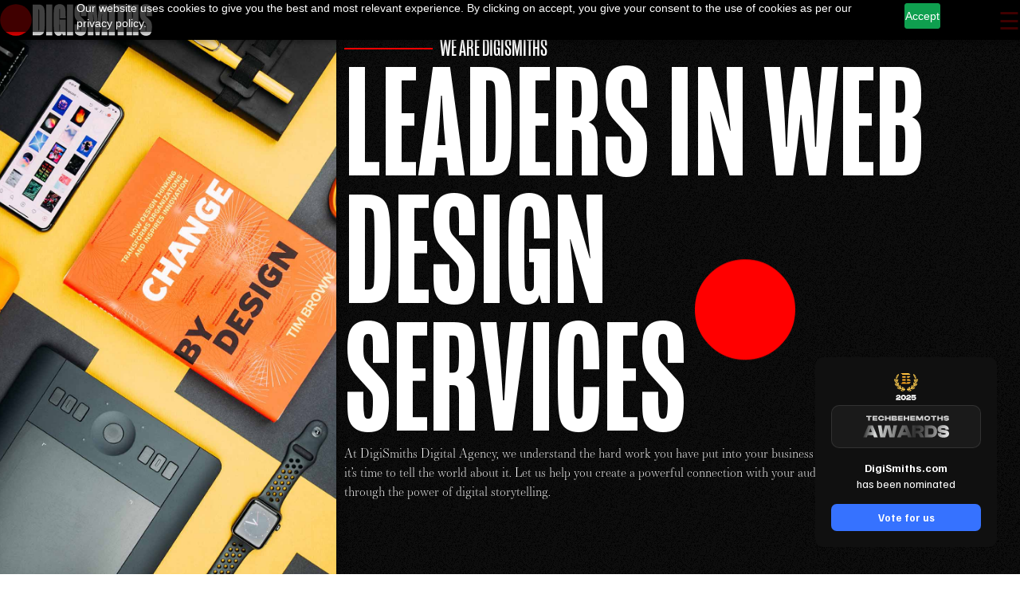

--- FILE ---
content_type: text/html; charset=UTF-8
request_url: https://digismiths.com/creative-web-design/
body_size: 18894
content:
<!DOCTYPE html>
<html lang="en-US" prefix="og: https://ogp.me/ns#">
<head>
	<meta charset="UTF-8">
			<style>img:is([sizes="auto" i], [sizes^="auto," i]) { contain-intrinsic-size: 3000px 1500px }</style>
	
<!-- Search Engine Optimization by Rank Math - https://rankmath.com/ -->
<title>Creative Web Design - DigiSmiths Digital Agency</title>
<meta name="description" content="We are DigiSmiths"/>
<meta name="robots" content="follow, index, max-snippet:-1, max-video-preview:-1, max-image-preview:large"/>
<link rel="canonical" href="https://digismiths.com/creative-web-design/" />
<meta property="og:locale" content="en_US" />
<meta property="og:type" content="article" />
<meta property="og:title" content="Creative Web Design - DigiSmiths Digital Agency" />
<meta property="og:description" content="We are DigiSmiths" />
<meta property="og:url" content="https://digismiths.com/creative-web-design/" />
<meta property="og:site_name" content="DigiSmiths Digital Agency" />
<meta property="og:updated_time" content="2025-02-11T22:47:58+00:00" />
<meta property="og:image" content="https://digismiths.com/wp-content/uploads/2023/02/web-design-services.png" />
<meta property="og:image:secure_url" content="https://digismiths.com/wp-content/uploads/2023/02/web-design-services.png" />
<meta property="og:image:width" content="1080" />
<meta property="og:image:height" content="618" />
<meta property="og:image:alt" content="Creative Web Design" />
<meta property="og:image:type" content="image/png" />
<meta property="article:published_time" content="2023-02-15T12:17:28+00:00" />
<meta property="article:modified_time" content="2025-02-11T22:47:58+00:00" />
<meta name="twitter:card" content="summary_large_image" />
<meta name="twitter:title" content="Creative Web Design - DigiSmiths Digital Agency" />
<meta name="twitter:description" content="We are DigiSmiths" />
<meta name="twitter:image" content="https://digismiths.com/wp-content/uploads/2023/02/web-design-services.png" />
<meta name="twitter:label1" content="Time to read" />
<meta name="twitter:data1" content="1 minute" />
<script type="application/ld+json" class="rank-math-schema">{"@context":"https://schema.org","@graph":[{"@type":"Organization","@id":"https://digismiths.com/#organization","name":"DigiSmiths Digital Agency","url":"https://digismiths.com","email":"puneet"},{"@type":"WebSite","@id":"https://digismiths.com/#website","url":"https://digismiths.com","name":"DigiSmiths Digital Agency","publisher":{"@id":"https://digismiths.com/#organization"},"inLanguage":"en-US"},{"@type":"ImageObject","@id":"https://digismiths.com/wp-content/uploads/2023/02/web-design-services.png","url":"https://digismiths.com/wp-content/uploads/2023/02/web-design-services.png","width":"200","height":"200","inLanguage":"en-US"},{"@type":"WebPage","@id":"https://digismiths.com/creative-web-design/#webpage","url":"https://digismiths.com/creative-web-design/","name":"Creative Web Design - DigiSmiths Digital Agency","datePublished":"2023-02-15T12:17:28+00:00","dateModified":"2025-02-11T22:47:58+00:00","isPartOf":{"@id":"https://digismiths.com/#website"},"primaryImageOfPage":{"@id":"https://digismiths.com/wp-content/uploads/2023/02/web-design-services.png"},"inLanguage":"en-US"},{"@type":"Person","@id":"https://digismiths.com/author/puneet/","name":"puneet","url":"https://digismiths.com/author/puneet/","image":{"@type":"ImageObject","@id":"https://secure.gravatar.com/avatar/fbf3f064cd1901f61a6e8edb354599c9e08e33d8eb0f39715912f9d5f2242ee7?s=96&amp;d=mm&amp;r=g","url":"https://secure.gravatar.com/avatar/fbf3f064cd1901f61a6e8edb354599c9e08e33d8eb0f39715912f9d5f2242ee7?s=96&amp;d=mm&amp;r=g","caption":"puneet","inLanguage":"en-US"},"sameAs":["https://digismiths.com/"],"worksFor":{"@id":"https://digismiths.com/#organization"}},{"@type":"Article","headline":"Creative Web Design - DigiSmiths Digital Agency","datePublished":"2023-02-15T12:17:28+00:00","dateModified":"2025-02-11T22:47:58+00:00","author":{"@id":"https://digismiths.com/author/puneet/","name":"puneet"},"publisher":{"@id":"https://digismiths.com/#organization"},"description":"We are DigiSmiths","name":"Creative Web Design - DigiSmiths Digital Agency","@id":"https://digismiths.com/creative-web-design/#richSnippet","isPartOf":{"@id":"https://digismiths.com/creative-web-design/#webpage"},"image":{"@id":"https://digismiths.com/wp-content/uploads/2023/02/web-design-services.png"},"inLanguage":"en-US","mainEntityOfPage":{"@id":"https://digismiths.com/creative-web-design/#webpage"}}]}</script>
<!-- /Rank Math WordPress SEO plugin -->

<link rel='dns-prefetch' href='//www.googletagmanager.com' />
<link rel="alternate" type="application/rss+xml" title="DigiSmiths Digital Agency &raquo; Feed" href="https://digismiths.com/feed/" />
<link rel="alternate" type="application/rss+xml" title="DigiSmiths Digital Agency &raquo; Comments Feed" href="https://digismiths.com/comments/feed/" />
<script>
window._wpemojiSettings = {"baseUrl":"https:\/\/s.w.org\/images\/core\/emoji\/16.0.1\/72x72\/","ext":".png","svgUrl":"https:\/\/s.w.org\/images\/core\/emoji\/16.0.1\/svg\/","svgExt":".svg","source":{"concatemoji":"https:\/\/digismiths.com\/wp-includes\/js\/wp-emoji-release.min.js?ver=6.8.3"}};
/*! This file is auto-generated */
!function(s,n){var o,i,e;function c(e){try{var t={supportTests:e,timestamp:(new Date).valueOf()};sessionStorage.setItem(o,JSON.stringify(t))}catch(e){}}function p(e,t,n){e.clearRect(0,0,e.canvas.width,e.canvas.height),e.fillText(t,0,0);var t=new Uint32Array(e.getImageData(0,0,e.canvas.width,e.canvas.height).data),a=(e.clearRect(0,0,e.canvas.width,e.canvas.height),e.fillText(n,0,0),new Uint32Array(e.getImageData(0,0,e.canvas.width,e.canvas.height).data));return t.every(function(e,t){return e===a[t]})}function u(e,t){e.clearRect(0,0,e.canvas.width,e.canvas.height),e.fillText(t,0,0);for(var n=e.getImageData(16,16,1,1),a=0;a<n.data.length;a++)if(0!==n.data[a])return!1;return!0}function f(e,t,n,a){switch(t){case"flag":return n(e,"\ud83c\udff3\ufe0f\u200d\u26a7\ufe0f","\ud83c\udff3\ufe0f\u200b\u26a7\ufe0f")?!1:!n(e,"\ud83c\udde8\ud83c\uddf6","\ud83c\udde8\u200b\ud83c\uddf6")&&!n(e,"\ud83c\udff4\udb40\udc67\udb40\udc62\udb40\udc65\udb40\udc6e\udb40\udc67\udb40\udc7f","\ud83c\udff4\u200b\udb40\udc67\u200b\udb40\udc62\u200b\udb40\udc65\u200b\udb40\udc6e\u200b\udb40\udc67\u200b\udb40\udc7f");case"emoji":return!a(e,"\ud83e\udedf")}return!1}function g(e,t,n,a){var r="undefined"!=typeof WorkerGlobalScope&&self instanceof WorkerGlobalScope?new OffscreenCanvas(300,150):s.createElement("canvas"),o=r.getContext("2d",{willReadFrequently:!0}),i=(o.textBaseline="top",o.font="600 32px Arial",{});return e.forEach(function(e){i[e]=t(o,e,n,a)}),i}function t(e){var t=s.createElement("script");t.src=e,t.defer=!0,s.head.appendChild(t)}"undefined"!=typeof Promise&&(o="wpEmojiSettingsSupports",i=["flag","emoji"],n.supports={everything:!0,everythingExceptFlag:!0},e=new Promise(function(e){s.addEventListener("DOMContentLoaded",e,{once:!0})}),new Promise(function(t){var n=function(){try{var e=JSON.parse(sessionStorage.getItem(o));if("object"==typeof e&&"number"==typeof e.timestamp&&(new Date).valueOf()<e.timestamp+604800&&"object"==typeof e.supportTests)return e.supportTests}catch(e){}return null}();if(!n){if("undefined"!=typeof Worker&&"undefined"!=typeof OffscreenCanvas&&"undefined"!=typeof URL&&URL.createObjectURL&&"undefined"!=typeof Blob)try{var e="postMessage("+g.toString()+"("+[JSON.stringify(i),f.toString(),p.toString(),u.toString()].join(",")+"));",a=new Blob([e],{type:"text/javascript"}),r=new Worker(URL.createObjectURL(a),{name:"wpTestEmojiSupports"});return void(r.onmessage=function(e){c(n=e.data),r.terminate(),t(n)})}catch(e){}c(n=g(i,f,p,u))}t(n)}).then(function(e){for(var t in e)n.supports[t]=e[t],n.supports.everything=n.supports.everything&&n.supports[t],"flag"!==t&&(n.supports.everythingExceptFlag=n.supports.everythingExceptFlag&&n.supports[t]);n.supports.everythingExceptFlag=n.supports.everythingExceptFlag&&!n.supports.flag,n.DOMReady=!1,n.readyCallback=function(){n.DOMReady=!0}}).then(function(){return e}).then(function(){var e;n.supports.everything||(n.readyCallback(),(e=n.source||{}).concatemoji?t(e.concatemoji):e.wpemoji&&e.twemoji&&(t(e.twemoji),t(e.wpemoji)))}))}((window,document),window._wpemojiSettings);
</script>
<link rel="stylesheet" type="text/css" href="https://use.typekit.net/jag1ygc.css"><style id='wp-emoji-styles-inline-css'>

	img.wp-smiley, img.emoji {
		display: inline !important;
		border: none !important;
		box-shadow: none !important;
		height: 1em !important;
		width: 1em !important;
		margin: 0 0.07em !important;
		vertical-align: -0.1em !important;
		background: none !important;
		padding: 0 !important;
	}
</style>
<style id='global-styles-inline-css'>
:root{--wp--preset--aspect-ratio--square: 1;--wp--preset--aspect-ratio--4-3: 4/3;--wp--preset--aspect-ratio--3-4: 3/4;--wp--preset--aspect-ratio--3-2: 3/2;--wp--preset--aspect-ratio--2-3: 2/3;--wp--preset--aspect-ratio--16-9: 16/9;--wp--preset--aspect-ratio--9-16: 9/16;--wp--preset--color--black: #000000;--wp--preset--color--cyan-bluish-gray: #abb8c3;--wp--preset--color--white: #ffffff;--wp--preset--color--pale-pink: #f78da7;--wp--preset--color--vivid-red: #cf2e2e;--wp--preset--color--luminous-vivid-orange: #ff6900;--wp--preset--color--luminous-vivid-amber: #fcb900;--wp--preset--color--light-green-cyan: #7bdcb5;--wp--preset--color--vivid-green-cyan: #00d084;--wp--preset--color--pale-cyan-blue: #8ed1fc;--wp--preset--color--vivid-cyan-blue: #0693e3;--wp--preset--color--vivid-purple: #9b51e0;--wp--preset--gradient--vivid-cyan-blue-to-vivid-purple: linear-gradient(135deg,rgba(6,147,227,1) 0%,rgb(155,81,224) 100%);--wp--preset--gradient--light-green-cyan-to-vivid-green-cyan: linear-gradient(135deg,rgb(122,220,180) 0%,rgb(0,208,130) 100%);--wp--preset--gradient--luminous-vivid-amber-to-luminous-vivid-orange: linear-gradient(135deg,rgba(252,185,0,1) 0%,rgba(255,105,0,1) 100%);--wp--preset--gradient--luminous-vivid-orange-to-vivid-red: linear-gradient(135deg,rgba(255,105,0,1) 0%,rgb(207,46,46) 100%);--wp--preset--gradient--very-light-gray-to-cyan-bluish-gray: linear-gradient(135deg,rgb(238,238,238) 0%,rgb(169,184,195) 100%);--wp--preset--gradient--cool-to-warm-spectrum: linear-gradient(135deg,rgb(74,234,220) 0%,rgb(151,120,209) 20%,rgb(207,42,186) 40%,rgb(238,44,130) 60%,rgb(251,105,98) 80%,rgb(254,248,76) 100%);--wp--preset--gradient--blush-light-purple: linear-gradient(135deg,rgb(255,206,236) 0%,rgb(152,150,240) 100%);--wp--preset--gradient--blush-bordeaux: linear-gradient(135deg,rgb(254,205,165) 0%,rgb(254,45,45) 50%,rgb(107,0,62) 100%);--wp--preset--gradient--luminous-dusk: linear-gradient(135deg,rgb(255,203,112) 0%,rgb(199,81,192) 50%,rgb(65,88,208) 100%);--wp--preset--gradient--pale-ocean: linear-gradient(135deg,rgb(255,245,203) 0%,rgb(182,227,212) 50%,rgb(51,167,181) 100%);--wp--preset--gradient--electric-grass: linear-gradient(135deg,rgb(202,248,128) 0%,rgb(113,206,126) 100%);--wp--preset--gradient--midnight: linear-gradient(135deg,rgb(2,3,129) 0%,rgb(40,116,252) 100%);--wp--preset--font-size--small: 13px;--wp--preset--font-size--medium: 20px;--wp--preset--font-size--large: 36px;--wp--preset--font-size--x-large: 42px;--wp--preset--spacing--20: 0.44rem;--wp--preset--spacing--30: 0.67rem;--wp--preset--spacing--40: 1rem;--wp--preset--spacing--50: 1.5rem;--wp--preset--spacing--60: 2.25rem;--wp--preset--spacing--70: 3.38rem;--wp--preset--spacing--80: 5.06rem;--wp--preset--shadow--natural: 6px 6px 9px rgba(0, 0, 0, 0.2);--wp--preset--shadow--deep: 12px 12px 50px rgba(0, 0, 0, 0.4);--wp--preset--shadow--sharp: 6px 6px 0px rgba(0, 0, 0, 0.2);--wp--preset--shadow--outlined: 6px 6px 0px -3px rgba(255, 255, 255, 1), 6px 6px rgba(0, 0, 0, 1);--wp--preset--shadow--crisp: 6px 6px 0px rgba(0, 0, 0, 1);}:root { --wp--style--global--content-size: 800px;--wp--style--global--wide-size: 1200px; }:where(body) { margin: 0; }.wp-site-blocks > .alignleft { float: left; margin-right: 2em; }.wp-site-blocks > .alignright { float: right; margin-left: 2em; }.wp-site-blocks > .aligncenter { justify-content: center; margin-left: auto; margin-right: auto; }:where(.wp-site-blocks) > * { margin-block-start: 24px; margin-block-end: 0; }:where(.wp-site-blocks) > :first-child { margin-block-start: 0; }:where(.wp-site-blocks) > :last-child { margin-block-end: 0; }:root { --wp--style--block-gap: 24px; }:root :where(.is-layout-flow) > :first-child{margin-block-start: 0;}:root :where(.is-layout-flow) > :last-child{margin-block-end: 0;}:root :where(.is-layout-flow) > *{margin-block-start: 24px;margin-block-end: 0;}:root :where(.is-layout-constrained) > :first-child{margin-block-start: 0;}:root :where(.is-layout-constrained) > :last-child{margin-block-end: 0;}:root :where(.is-layout-constrained) > *{margin-block-start: 24px;margin-block-end: 0;}:root :where(.is-layout-flex){gap: 24px;}:root :where(.is-layout-grid){gap: 24px;}.is-layout-flow > .alignleft{float: left;margin-inline-start: 0;margin-inline-end: 2em;}.is-layout-flow > .alignright{float: right;margin-inline-start: 2em;margin-inline-end: 0;}.is-layout-flow > .aligncenter{margin-left: auto !important;margin-right: auto !important;}.is-layout-constrained > .alignleft{float: left;margin-inline-start: 0;margin-inline-end: 2em;}.is-layout-constrained > .alignright{float: right;margin-inline-start: 2em;margin-inline-end: 0;}.is-layout-constrained > .aligncenter{margin-left: auto !important;margin-right: auto !important;}.is-layout-constrained > :where(:not(.alignleft):not(.alignright):not(.alignfull)){max-width: var(--wp--style--global--content-size);margin-left: auto !important;margin-right: auto !important;}.is-layout-constrained > .alignwide{max-width: var(--wp--style--global--wide-size);}body .is-layout-flex{display: flex;}.is-layout-flex{flex-wrap: wrap;align-items: center;}.is-layout-flex > :is(*, div){margin: 0;}body .is-layout-grid{display: grid;}.is-layout-grid > :is(*, div){margin: 0;}body{padding-top: 0px;padding-right: 0px;padding-bottom: 0px;padding-left: 0px;}a:where(:not(.wp-element-button)){text-decoration: underline;}:root :where(.wp-element-button, .wp-block-button__link){background-color: #32373c;border-width: 0;color: #fff;font-family: inherit;font-size: inherit;line-height: inherit;padding: calc(0.667em + 2px) calc(1.333em + 2px);text-decoration: none;}.has-black-color{color: var(--wp--preset--color--black) !important;}.has-cyan-bluish-gray-color{color: var(--wp--preset--color--cyan-bluish-gray) !important;}.has-white-color{color: var(--wp--preset--color--white) !important;}.has-pale-pink-color{color: var(--wp--preset--color--pale-pink) !important;}.has-vivid-red-color{color: var(--wp--preset--color--vivid-red) !important;}.has-luminous-vivid-orange-color{color: var(--wp--preset--color--luminous-vivid-orange) !important;}.has-luminous-vivid-amber-color{color: var(--wp--preset--color--luminous-vivid-amber) !important;}.has-light-green-cyan-color{color: var(--wp--preset--color--light-green-cyan) !important;}.has-vivid-green-cyan-color{color: var(--wp--preset--color--vivid-green-cyan) !important;}.has-pale-cyan-blue-color{color: var(--wp--preset--color--pale-cyan-blue) !important;}.has-vivid-cyan-blue-color{color: var(--wp--preset--color--vivid-cyan-blue) !important;}.has-vivid-purple-color{color: var(--wp--preset--color--vivid-purple) !important;}.has-black-background-color{background-color: var(--wp--preset--color--black) !important;}.has-cyan-bluish-gray-background-color{background-color: var(--wp--preset--color--cyan-bluish-gray) !important;}.has-white-background-color{background-color: var(--wp--preset--color--white) !important;}.has-pale-pink-background-color{background-color: var(--wp--preset--color--pale-pink) !important;}.has-vivid-red-background-color{background-color: var(--wp--preset--color--vivid-red) !important;}.has-luminous-vivid-orange-background-color{background-color: var(--wp--preset--color--luminous-vivid-orange) !important;}.has-luminous-vivid-amber-background-color{background-color: var(--wp--preset--color--luminous-vivid-amber) !important;}.has-light-green-cyan-background-color{background-color: var(--wp--preset--color--light-green-cyan) !important;}.has-vivid-green-cyan-background-color{background-color: var(--wp--preset--color--vivid-green-cyan) !important;}.has-pale-cyan-blue-background-color{background-color: var(--wp--preset--color--pale-cyan-blue) !important;}.has-vivid-cyan-blue-background-color{background-color: var(--wp--preset--color--vivid-cyan-blue) !important;}.has-vivid-purple-background-color{background-color: var(--wp--preset--color--vivid-purple) !important;}.has-black-border-color{border-color: var(--wp--preset--color--black) !important;}.has-cyan-bluish-gray-border-color{border-color: var(--wp--preset--color--cyan-bluish-gray) !important;}.has-white-border-color{border-color: var(--wp--preset--color--white) !important;}.has-pale-pink-border-color{border-color: var(--wp--preset--color--pale-pink) !important;}.has-vivid-red-border-color{border-color: var(--wp--preset--color--vivid-red) !important;}.has-luminous-vivid-orange-border-color{border-color: var(--wp--preset--color--luminous-vivid-orange) !important;}.has-luminous-vivid-amber-border-color{border-color: var(--wp--preset--color--luminous-vivid-amber) !important;}.has-light-green-cyan-border-color{border-color: var(--wp--preset--color--light-green-cyan) !important;}.has-vivid-green-cyan-border-color{border-color: var(--wp--preset--color--vivid-green-cyan) !important;}.has-pale-cyan-blue-border-color{border-color: var(--wp--preset--color--pale-cyan-blue) !important;}.has-vivid-cyan-blue-border-color{border-color: var(--wp--preset--color--vivid-cyan-blue) !important;}.has-vivid-purple-border-color{border-color: var(--wp--preset--color--vivid-purple) !important;}.has-vivid-cyan-blue-to-vivid-purple-gradient-background{background: var(--wp--preset--gradient--vivid-cyan-blue-to-vivid-purple) !important;}.has-light-green-cyan-to-vivid-green-cyan-gradient-background{background: var(--wp--preset--gradient--light-green-cyan-to-vivid-green-cyan) !important;}.has-luminous-vivid-amber-to-luminous-vivid-orange-gradient-background{background: var(--wp--preset--gradient--luminous-vivid-amber-to-luminous-vivid-orange) !important;}.has-luminous-vivid-orange-to-vivid-red-gradient-background{background: var(--wp--preset--gradient--luminous-vivid-orange-to-vivid-red) !important;}.has-very-light-gray-to-cyan-bluish-gray-gradient-background{background: var(--wp--preset--gradient--very-light-gray-to-cyan-bluish-gray) !important;}.has-cool-to-warm-spectrum-gradient-background{background: var(--wp--preset--gradient--cool-to-warm-spectrum) !important;}.has-blush-light-purple-gradient-background{background: var(--wp--preset--gradient--blush-light-purple) !important;}.has-blush-bordeaux-gradient-background{background: var(--wp--preset--gradient--blush-bordeaux) !important;}.has-luminous-dusk-gradient-background{background: var(--wp--preset--gradient--luminous-dusk) !important;}.has-pale-ocean-gradient-background{background: var(--wp--preset--gradient--pale-ocean) !important;}.has-electric-grass-gradient-background{background: var(--wp--preset--gradient--electric-grass) !important;}.has-midnight-gradient-background{background: var(--wp--preset--gradient--midnight) !important;}.has-small-font-size{font-size: var(--wp--preset--font-size--small) !important;}.has-medium-font-size{font-size: var(--wp--preset--font-size--medium) !important;}.has-large-font-size{font-size: var(--wp--preset--font-size--large) !important;}.has-x-large-font-size{font-size: var(--wp--preset--font-size--x-large) !important;}
:root :where(.wp-block-pullquote){font-size: 1.5em;line-height: 1.6;}
</style>
<link rel='stylesheet' id='hello-elementor-css' href='https://digismiths.com/wp-content/themes/hello-elementor/assets/css/reset.css?ver=3.4.4' media='all' />
<link rel='stylesheet' id='hello-elementor-theme-style-css' href='https://digismiths.com/wp-content/themes/hello-elementor/assets/css/theme.css?ver=3.4.4' media='all' />
<link rel='stylesheet' id='hello-elementor-header-footer-css' href='https://digismiths.com/wp-content/themes/hello-elementor/assets/css/header-footer.css?ver=3.4.4' media='all' />
<link rel='stylesheet' id='elementor-icons-css' href='https://digismiths.com/wp-content/plugins/elementor/assets/lib/eicons/css/elementor-icons.min.css?ver=5.40.0' media='all' />
<link rel='stylesheet' id='elementor-frontend-css' href='https://digismiths.com/wp-content/uploads/elementor/css/custom-frontend.min.css?ver=1750355462' media='all' />
<link rel='stylesheet' id='elementor-post-8-css' href='https://digismiths.com/wp-content/uploads/elementor/css/post-8.css?ver=1750355462' media='all' />
<link rel='stylesheet' id='widget-divider-css' href='https://digismiths.com/wp-content/plugins/elementor/assets/css/widget-divider.min.css?ver=3.29.2' media='all' />
<link rel='stylesheet' id='widget-heading-css' href='https://digismiths.com/wp-content/plugins/elementor/assets/css/widget-heading.min.css?ver=3.29.2' media='all' />
<link rel='stylesheet' id='widget-image-css' href='https://digismiths.com/wp-content/plugins/elementor/assets/css/widget-image.min.css?ver=3.29.2' media='all' />
<link rel='stylesheet' id='widget-posts-css' href='https://digismiths.com/wp-content/plugins/elementor-pro/assets/css/widget-posts.min.css?ver=3.29.2' media='all' />
<link rel='stylesheet' id='widget-form-css' href='https://digismiths.com/wp-content/plugins/elementor-pro/assets/css/widget-form.min.css?ver=3.29.2' media='all' />
<link rel='stylesheet' id='widget-social-icons-css' href='https://digismiths.com/wp-content/plugins/elementor/assets/css/widget-social-icons.min.css?ver=3.29.2' media='all' />
<link rel='stylesheet' id='e-apple-webkit-css' href='https://digismiths.com/wp-content/uploads/elementor/css/custom-apple-webkit.min.css?ver=1750355462' media='all' />
<link rel='stylesheet' id='elementor-post-4335-css' href='https://digismiths.com/wp-content/uploads/elementor/css/post-4335.css?ver=1750365062' media='all' />
<link rel='stylesheet' id='hello-elementor-child-style-css' href='https://digismiths.com/wp-content/themes/hello-theme-child-master/style.css?ver=1.0.0' media='all' />
<link rel='stylesheet' id='elementor-icons-shared-0-css' href='https://digismiths.com/wp-content/plugins/elementor/assets/lib/font-awesome/css/fontawesome.min.css?ver=5.15.3' media='all' />
<link rel='stylesheet' id='elementor-icons-fa-solid-css' href='https://digismiths.com/wp-content/plugins/elementor/assets/lib/font-awesome/css/solid.min.css?ver=5.15.3' media='all' />
<link rel='stylesheet' id='elementor-icons-fa-brands-css' href='https://digismiths.com/wp-content/plugins/elementor/assets/lib/font-awesome/css/brands.min.css?ver=5.15.3' media='all' />
<script src="https://digismiths.com/wp-includes/js/jquery/jquery.min.js?ver=3.7.1" id="jquery-core-js"></script>
<script src="https://digismiths.com/wp-includes/js/jquery/jquery-migrate.min.js?ver=3.4.1" id="jquery-migrate-js"></script>

<!-- Google tag (gtag.js) snippet added by Site Kit -->

<!-- Google Analytics snippet added by Site Kit -->
<script src="https://www.googletagmanager.com/gtag/js?id=G-P9YX2T5BWR" id="google_gtagjs-js" async></script>
<script id="google_gtagjs-js-after">
window.dataLayer = window.dataLayer || [];function gtag(){dataLayer.push(arguments);}
gtag("set","linker",{"domains":["digismiths.com"]});
gtag("js", new Date());
gtag("set", "developer_id.dZTNiMT", true);
gtag("config", "G-P9YX2T5BWR");
</script>

<!-- End Google tag (gtag.js) snippet added by Site Kit -->
<link rel="https://api.w.org/" href="https://digismiths.com/wp-json/" /><link rel="alternate" title="JSON" type="application/json" href="https://digismiths.com/wp-json/wp/v2/pages/4335" /><link rel="EditURI" type="application/rsd+xml" title="RSD" href="https://digismiths.com/xmlrpc.php?rsd" />
<meta name="generator" content="WordPress 6.8.3" />
<link rel='shortlink' href='https://digismiths.com/?p=4335' />
<link rel="alternate" title="oEmbed (JSON)" type="application/json+oembed" href="https://digismiths.com/wp-json/oembed/1.0/embed?url=https%3A%2F%2Fdigismiths.com%2Fcreative-web-design%2F" />
<link rel="alternate" title="oEmbed (XML)" type="text/xml+oembed" href="https://digismiths.com/wp-json/oembed/1.0/embed?url=https%3A%2F%2Fdigismiths.com%2Fcreative-web-design%2F&#038;format=xml" />
<meta name="generator" content="Site Kit by Google 1.155.0" /><meta name="generator" content="Elementor 3.29.2; features: additional_custom_breakpoints, e_local_google_fonts; settings: css_print_method-external, google_font-disabled, font_display-swap">
<script src="/gsap/gsap.min.js"></script>
<script src="/gsap/ScrollTrigger.min.js"></script>
<script src="/gsap/ScrollSmoother.min.js"></script>

<!-- <script>
	gsap.registerPlugin(ScrollTrigger, ScrollSmoother);
</script> -->


<meta name="facebook-domain-verification" content="3c8pwl5obs247dfm439s2b5vvrhff3" />


<!-- Page Sense -->
<!-- <script src="https://cdn-in.pagesense.io/js/digismiths/615398ccc20d46bc9d6d9e7ef6fed4b3.js"></script> -->
<script type="text/javascript">(function(w,s){var e=document.createElement("script");e.type="text/javascript";e.async=true;e.src="https://cdn-in.pagesense.io/js/digismiths/615398ccc20d46bc9d6d9e7ef6fed4b3.js";var x=document.getElementsByTagName("script")[0];x.parentNode.insertBefore(e,x);})(window,"script");</script>


			<style>
				.e-con.e-parent:nth-of-type(n+4):not(.e-lazyloaded):not(.e-no-lazyload),
				.e-con.e-parent:nth-of-type(n+4):not(.e-lazyloaded):not(.e-no-lazyload) * {
					background-image: none !important;
				}
				@media screen and (max-height: 1024px) {
					.e-con.e-parent:nth-of-type(n+3):not(.e-lazyloaded):not(.e-no-lazyload),
					.e-con.e-parent:nth-of-type(n+3):not(.e-lazyloaded):not(.e-no-lazyload) * {
						background-image: none !important;
					}
				}
				@media screen and (max-height: 640px) {
					.e-con.e-parent:nth-of-type(n+2):not(.e-lazyloaded):not(.e-no-lazyload),
					.e-con.e-parent:nth-of-type(n+2):not(.e-lazyloaded):not(.e-no-lazyload) * {
						background-image: none !important;
					}
				}
			</style>
			<link rel="icon" href="https://digismiths.com/wp-content/uploads/2023/01/cropped-digismiths-logo-white-theme-32x32.jpg" sizes="32x32" />
<link rel="icon" href="https://digismiths.com/wp-content/uploads/2023/01/cropped-digismiths-logo-white-theme-192x192.jpg" sizes="192x192" />
<link rel="apple-touch-icon" href="https://digismiths.com/wp-content/uploads/2023/01/cropped-digismiths-logo-white-theme-180x180.jpg" />
<meta name="msapplication-TileImage" content="https://digismiths.com/wp-content/uploads/2023/01/cropped-digismiths-logo-white-theme-270x270.jpg" />
		<style id="wp-custom-css">
			.grecaptcha-badge { visibility: hidden; }

.img-sat-change{
    filter: saturate(0);
}
/* 
body{
    
-moz-font-smoothing: antialiased;
-moz-osx-font-smoothing: grayscale;
-webkit-font-smoothing: antialiased;
text-size-adjust: none;
} */

*{
  padding:0;
  margin:0;
}
.alt-font {
	font-family: essonnes-display, serif; 
}

.menu-icon {
	color : #ff0000;
	cursor : pointer;
}

.my-header{
	position: fixed;
	z-index:999;
	background: #000;
	display: flex;
	width: 100%;
	height: 50px;
	justify-content:center;
	box-shadow: 0px 0px 10px 0px rgba(0, 0, 0, 0.5);
}

.header-main{
	width: 100%;
	max-width: 1280px;
	background: #000;
	color: #fff;
	height: 100%;
	display: flex;
	flex-direction: row;
	justify-content: space-between;
	align-items:center;
}

.logo-main {
	height: 40px;
}

#logo {
	height: 100%;
}


.floating-menu {
	position: fixed;
	height: 100vh;
	width: 100vw;
	background-color: #000000;
	opacity: 1;
	z-index:1000;
}

.my-menu {
	display: flex;
	flex-direction: row;
	height: 100%;
	font-family: mongoose, sans-serif; 
}

.menu-column-1{
	display: flex;
	flex-direction: column;
	justify-content:center;
	width: 50%;
	background-color: #000000 ;
	color: #ffffff;
	
}

.menu-column-1--wrapper {
	height: 80%;
	display: flex;
	flex-direction: column;
	justify-content: center;
	align-items:center;
	padding: 5% 15% 5% 10%;
}


.menu-column-2{
	
	display: flex;
	flex-direction: column;
	justify-content: center;
	width: 50%;
	
	background-color: #ffffff;
	color: #000000;
}

.menu-column-2 a {
	text-decoration: none;
	color: black;
	font-size: 50px;
	font-weight: 500;

}

.menu-wrapper {
	height: 80%;
	display: flex;
	flex-direction: column;
	justify-content: space-around;
	align-items:center;
	padding: 5% 15% 5% 10%;
}

.cross-button{
	position: absolute;
	right: 5%;
	top: 10px;
	color: #000;
	font-size: 40px;
	cursor: pointer;
	user-select: none;
  -webkit-user-select: none; /*Safari*/
  -moz-user-select: none; /*Firefox*/
}

.hr-solid{
	border-top: 1px solid #ff0000;
	width: 61%;
	text-align: center;
/*	margin-right: 0*/
	
}

#menu-caption {
	font-size: 100px;
	line-height: 0.8em;
	color: #fff;
	text-transform: uppercase;
}




@media (max-width: 767px){
	.menu-column-1{
		display: none;
	}
	
	
	.menu-column-2{
		width: 100%
	}
	
	.logo-main {
	height: 30px;
	}
	
	.cross-button{
			font-size: 30px;
	}
	
	.menu-column-2 a {
	text-decoration: none;
	color: black;
	font-size: 40px;
	font-weight: 500;
	}
}

@media (max-width: 1024px){
}

@media screen and (max-width: 1200px)
{
	.header-main{
	padding-left: 20px;
	padding-right: 20px;
}
	
.digismith-floating-header {
    position: fixed;
		z-index:999;
    top: 0;
    left: 0;
    width: 100%;
    background-color: #ff0000;
    color: white;
    padding: 3px 0px;
    text-align: center;
    display: flex;
    justify-content: center;
    align-items: center;
    height: auto;
}

.digismith-floating-header.hidden {
    display: none;
}

.digismith-close-btn {
    margin-left: 20px;
    background: none;
    border: none;
    color: white;
    font-size: 25px;
    cursor: pointer;
    padding: 0 5px;
}

.digismith-placeholder-box {
    background-color: #ddd;
    padding: 100px;
    margin-bottom: 20px;
    text-align: center;
    border-radius: 8px;
}
	

		</style>
			<meta name="viewport" content="width=device-width, initial-scale=1.0, viewport-fit=cover" /></head>
<body class="wp-singular page-template-default page page-id-4335 wp-embed-responsive wp-theme-hello-elementor wp-child-theme-hello-theme-child-master hello-elementor-default elementor-default elementor-template-canvas elementor-kit-8 elementor-page elementor-page-4335">
	<!-- Custom fixed header injection code -->
<!-- 	<div class="digismith-floating-header">
        <p class="digismith-offer-text">🚀 Exciting News! Our new website is coming soon — stay tuned for an upgraded experience! 🌟</p>
        <button class="digismith-close-btn">×</button>
    </div>
 -->



<header class="my-header">

	<div class="header-main">
		<div class="logo-main">
			<a href="/">
				<img id="logo" src="/wp-content/uploads/2023/01/digismiths-logo-black-theme.svg" alt="">
			</a>
			
</div>
		<div id="open-menu" class="menu-icon">
					<span style='font-size:30px;'>&#9776;</span>
		</div>
	</div>
</header>	

<!-- Custom fly-in menu injection code  -->

<section class="floating-menu">
	
		<div class="my-menu">
			<div id="close-menu" class="cross-button">
				<u>Close menu</u>
			</div>

			<div class="menu-column-1">
				<div class="menu-column-1--wrapper">
				<div class="up-anim" style="text-align: left; width: 100%">
						<a href="https://digismiths.com"><img style="height: 40px;" src="/wp-content/uploads/2023/01/digismiths-logo-black-theme.svg" alt=""></a></div>	
				<h2 class="up-anim" id="menu-caption">Take Your Business Further with DigiSmiths</h2>
				<p class="up-anim alt-font">Reputation is everything to us. We create websites that look great, boost your online presence, and increase your customer base. We take pride in our work and our clients love us for it. You don't have to worry about the hassle of hiring individual freelancers by opting for a digital agency that does it all for you. We build more than websites, we help create relationships with your customer base.</p>
				</div>
				
			</div>

			<div class="menu-column-2" >
				<div class="menu-wrapper">
				<a href="/">Home</a>
				<hr class="hr-solid" />
				<a href="/about-us/">About Us</a>
				<hr class="hr-solid" />
				<a href="/creative-web-design">Web Design</a>
				<hr class="hr-solid" />
				<a href="/digital-marketing">Digital Marketing</a>
				<hr class="hr-solid" />
				<a href="/the-digismiths-digest">Tech Hub</a>
				<hr class="hr-solid" />
				<a href="/contact-us">Contact Us</a>		
			</div>
							
			</div>
			
		</div>
	
	</section>

<script>
gsap.set('.floating-menu', {xPercent : 100, autoAlpha : 1});

var tl = gsap.timeline({ paused: true });

var mm = gsap.matchMedia();

mm.add("(min-width: 768px)", () => {
	//desktop code here
  tl.to(".floating-menu", {
    xPercent: 0,
    duration: 0.6,
    ease: "ease",
  })    
		.from(".menu-wrapper > *", {
      y: 100,
      ease: "Power2.easeInOut",
      opacity: 0,
      stagger: { amount: 0.4 }
    })
    .from(".up-anim", {
      autoAlpha: 0,
      yPercent: 100,
      scale: 0.5,
      stagger: { amount: 0.4 },
      ease: "back",
    });
});

mm.add("(max-width: 767px)", () => {
  // mobile setup code here...
	tl.to(".floating-menu", {
    xPercent: 0,
    duration: 0.6,
    ease: "ease"
  }).from(".menu-wrapper > *", {
      y: 100,
      ease: "Power2.easeInOut",
      opacity: 0,
      //    duration: 0.4,
      stagger: { amount: 0.3 }
    });
});

function openMenuHandler() {
  tl.play();
}

function closeMenuHandler() {
  tl.reverse();
}

var openMenu = document.getElementById("open-menu");
var closeMenu = document.getElementById("close-menu");

openMenu.onclick = openMenuHandler;
closeMenu.onclick = closeMenuHandler;

</script>


<!-- <script>
        document.addEventListener('DOMContentLoaded', function () {
            const closeBtn = document.querySelector('.digismith-close-btn');
            const floatingHeader = document.querySelector('.digismith-floating-header');
            const contentWrapper = document.querySelector('.digismith-content-wrapper');

            const isHeaderClosed = localStorage.getItem('digismithOfferHeaderClosed');

            function closeHeader() {
                floatingHeader.classList.add('hidden');
                localStorage.setItem('digismithOfferHeaderClosed', 'true');
            }

            function showHeader() {
                floatingHeader.classList.remove('hidden');
                localStorage.removeItem('digismithOfferHeaderClosed');
            }

            if (isHeaderClosed === 'true') {
                closeHeader();
            } else {
                showHeader();
            }

            closeBtn.addEventListener('click', closeHeader);

            window.onbeforeunload = function () {
                localStorage.removeItem('digismithOfferHeaderClosed');
            };
        });
    </script> -->

		<div data-elementor-type="wp-page" data-elementor-id="4335" class="elementor elementor-4335" data-elementor-post-type="page">
				<div class="elementor-element elementor-element-bdfa977 e-con-full e-flex e-con e-parent" data-id="bdfa977" data-element_type="container" data-settings="{&quot;background_background&quot;:&quot;classic&quot;}">
		<div class="elementor-element elementor-element-eda5ced e-con-full e-flex e-con e-child" data-id="eda5ced" data-element_type="container">
				<div class="elementor-element elementor-element-6d07406 elementor-absolute hero-img elementor-view-default elementor-widget elementor-widget-icon" data-id="6d07406" data-element_type="widget" data-settings="{&quot;_position&quot;:&quot;absolute&quot;}" data-speed="0.3" data-widget_type="icon.default">
				<div class="elementor-widget-container">
							<div class="elementor-icon-wrapper">
			<div class="elementor-icon">
			<i aria-hidden="true" class="fas fa-circle"></i>			</div>
		</div>
						</div>
				</div>
		<div class="elementor-element elementor-element-ee8f813 e-con-full hero-img e-flex e-con e-child" data-id="ee8f813" data-element_type="container" data-settings="{&quot;background_background&quot;:&quot;classic&quot;}">
				</div>
		<div class="elementor-element elementor-element-3563872 e-con-full e-flex e-con e-child" data-id="3563872" data-element_type="container" data-settings="{&quot;background_background&quot;:&quot;classic&quot;}">
				<div class="elementor-element elementor-element-d1bcf27 elementor-widget-divider--view-line_text elementor-widget-divider--element-align-right hero-assets elementor-widget elementor-widget-divider" data-id="d1bcf27" data-element_type="widget" data-widget_type="divider.default">
				<div class="elementor-widget-container">
							<div class="elementor-divider">
			<span class="elementor-divider-separator">
							<span class="elementor-divider__text elementor-divider__element">
				We are DigiSmiths				</span>
						</span>
		</div>
						</div>
				</div>
				<div class="elementor-element elementor-element-2e220f8 hero-assets elementor-widget elementor-widget-heading" data-id="2e220f8" data-element_type="widget" data-widget_type="heading.default">
				<div class="elementor-widget-container">
					<h2 class="elementor-heading-title elementor-size-default">Leaders in Web design services</h2>				</div>
				</div>
				<div class="elementor-element elementor-element-1decb61 hero-assets elementor-widget elementor-widget-text-editor" data-id="1decb61" data-element_type="widget" data-widget_type="text-editor.default">
				<div class="elementor-widget-container">
									<p>At DigiSmiths Digital Agency, we understand the hard work you have put into your business and now it&#8217;s time to tell the world about it. Let us help you create a powerful connection with your audience through the power of digital storytelling.</p>								</div>
				</div>
				</div>
				</div>
				</div>
		<div class="elementor-element elementor-element-78d6eea e-con-full wb1-section e-flex e-con e-parent" data-id="78d6eea" data-element_type="container" data-settings="{&quot;background_background&quot;:&quot;classic&quot;}">
		<div class="elementor-element elementor-element-c60d42f e-con-full hero-fade e-flex e-con e-child" data-id="c60d42f" data-element_type="container" data-settings="{&quot;background_background&quot;:&quot;classic&quot;,&quot;position&quot;:&quot;absolute&quot;}">
				</div>
		<div class="elementor-element elementor-element-851a7bb image-wrapper e-flex e-con-boxed e-con e-child" data-id="851a7bb" data-element_type="container">
					<div class="e-con-inner">
				<div class="elementor-element elementor-element-506cbf9 img-trigger elementor-widget elementor-widget-image" data-id="506cbf9" data-element_type="widget" data-widget_type="image.default">
				<div class="elementor-widget-container">
															<img fetchpriority="high" decoding="async" width="1080" height="618" src="https://digismiths.com/wp-content/uploads/2023/02/web-design-services.png" class="attachment-full size-full wp-image-4348" alt="" srcset="https://digismiths.com/wp-content/uploads/2023/02/web-design-services.png 1080w, https://digismiths.com/wp-content/uploads/2023/02/web-design-services-300x172.png 300w, https://digismiths.com/wp-content/uploads/2023/02/web-design-services-1024x586.png 1024w, https://digismiths.com/wp-content/uploads/2023/02/web-design-services-768x439.png 768w" sizes="(max-width: 1080px) 100vw, 1080px" />															</div>
				</div>
					</div>
				</div>
		<div class="elementor-element elementor-element-f6a2953 e-flex e-con-boxed e-con e-child" data-id="f6a2953" data-element_type="container">
					<div class="e-con-inner">
				<div class="elementor-element elementor-element-70c7446 img-trigger elementor-widget elementor-widget-text-editor" data-id="70c7446" data-element_type="widget" data-widget_type="text-editor.default">
				<div class="elementor-widget-container">
									<p>The visuals of your website create an impact on your target audience. 8 out of 10 viewers become your site’s regular visitors or customers only if they find your website accessible, attractive, and interactive.</p>								</div>
				</div>
					</div>
				</div>
				</div>
		<div class="elementor-element elementor-element-56ca702 e-flex e-con-boxed e-con e-parent" data-id="56ca702" data-element_type="container" data-settings="{&quot;background_background&quot;:&quot;classic&quot;}">
					<div class="e-con-inner">
		<div class="elementor-element elementor-element-490dbb3 e-con-full e-flex e-con e-child" data-id="490dbb3" data-element_type="container">
				<div class="elementor-element elementor-element-4159e24 elementor-widget elementor-widget-image" data-id="4159e24" data-element_type="widget" data-widget_type="image.default">
				<div class="elementor-widget-container">
															<img decoding="async" width="510" height="760" src="https://digismiths.com/wp-content/uploads/2023/02/ipad-web-design1.png" class="attachment-full size-full wp-image-4586" alt="" srcset="https://digismiths.com/wp-content/uploads/2023/02/ipad-web-design1.png 510w, https://digismiths.com/wp-content/uploads/2023/02/ipad-web-design1-201x300.png 201w" sizes="(max-width: 510px) 100vw, 510px" />															</div>
				</div>
				</div>
		<div class="elementor-element elementor-element-0337f98 e-con-full e-flex e-con e-child" data-id="0337f98" data-element_type="container">
		<div class="elementor-element elementor-element-36ab35c e-flex e-con-boxed e-con e-child" data-id="36ab35c" data-element_type="container">
					<div class="e-con-inner">
				<div class="elementor-element elementor-element-65003d6 elementor-widget elementor-widget-heading" data-id="65003d6" data-element_type="widget" data-widget_type="heading.default">
				<div class="elementor-widget-container">
					<h3 class="elementor-heading-title elementor-size-default">Best in Responsive Web Design</h3>				</div>
				</div>
				<div class="elementor-element elementor-element-0c9ef03 elementor-widget elementor-widget-text-editor" data-id="0c9ef03" data-element_type="widget" data-widget_type="text-editor.default">
				<div class="elementor-widget-container">
									Our team brings value to your business with the finest responsive web design services.								</div>
				</div>
					</div>
				</div>
		<div class="elementor-element elementor-element-64752bc e-flex e-con-boxed e-con e-child" data-id="64752bc" data-element_type="container">
					<div class="e-con-inner">
				<div class="elementor-element elementor-element-ce35331 elementor-widget elementor-widget-heading" data-id="ce35331" data-element_type="widget" data-widget_type="heading.default">
				<div class="elementor-widget-container">
					<h3 class="elementor-heading-title elementor-size-default">A New Look for your Brand</h3>				</div>
				</div>
				<div class="elementor-element elementor-element-89a2569 elementor-widget elementor-widget-text-editor" data-id="89a2569" data-element_type="widget" data-widget_type="text-editor.default">
				<div class="elementor-widget-container">
									We will define your target audience and work toward improving your brand image.								</div>
				</div>
					</div>
				</div>
		<div class="elementor-element elementor-element-6ddd127 e-flex e-con-boxed e-con e-child" data-id="6ddd127" data-element_type="container">
					<div class="e-con-inner">
				<div class="elementor-element elementor-element-7c091e7 elementor-widget elementor-widget-heading" data-id="7c091e7" data-element_type="widget" data-widget_type="heading.default">
				<div class="elementor-widget-container">
					<h3 class="elementor-heading-title elementor-size-default">Make a Memorable Impact</h3>				</div>
				</div>
				<div class="elementor-element elementor-element-d126099 elementor-widget elementor-widget-text-editor" data-id="d126099" data-element_type="widget" data-widget_type="text-editor.default">
				<div class="elementor-widget-container">
									<p data-pm-slice="1 1 []">Create a memorable impact with a compelling website design that responds to all devices.</p>								</div>
				</div>
					</div>
				</div>
				</div>
					</div>
				</div>
		<div class="elementor-element elementor-element-65e00c7 e-flex e-con-boxed e-con e-parent" data-id="65e00c7" data-element_type="container" data-settings="{&quot;background_background&quot;:&quot;classic&quot;}">
					<div class="e-con-inner">
		<div class="elementor-element elementor-element-775ea64 e-con-full e-flex e-con e-child" data-id="775ea64" data-element_type="container" data-settings="{&quot;background_background&quot;:&quot;classic&quot;,&quot;animation&quot;:&quot;none&quot;}">
				<div class="elementor-element elementor-element-d61c7de elementor-widget elementor-widget-heading" data-id="d61c7de" data-element_type="widget" data-widget_type="heading.default">
				<div class="elementor-widget-container">
					<h2 class="elementor-heading-title elementor-size-default">Your Brand, Our Design</h2>				</div>
				</div>
				<div class="elementor-element elementor-element-5114bd1 elementor-widget elementor-widget-text-editor" data-id="5114bd1" data-element_type="widget" data-widget_type="text-editor.default">
				<div class="elementor-widget-container">
									<p><em>Web design is a key factor in your website&#8217;s traffic and conversion rate. A planned and well-executed web design strategy can convert visitors into prospective customers.</em></p>								</div>
				</div>
				<div class="elementor-element elementor-element-881e97b img-sat-change elementor-widget elementor-widget-image" data-id="881e97b" data-element_type="widget" data-widget_type="image.default">
				<div class="elementor-widget-container">
															<img decoding="async" width="1200" height="675" src="https://digismiths.com/wp-content/uploads/2023/02/360-degree-digital-marketing1-1.jpg" class="attachment-full size-full wp-image-4595" alt="" srcset="https://digismiths.com/wp-content/uploads/2023/02/360-degree-digital-marketing1-1.jpg 1200w, https://digismiths.com/wp-content/uploads/2023/02/360-degree-digital-marketing1-1-300x169.jpg 300w, https://digismiths.com/wp-content/uploads/2023/02/360-degree-digital-marketing1-1-1024x576.jpg 1024w, https://digismiths.com/wp-content/uploads/2023/02/360-degree-digital-marketing1-1-768x432.jpg 768w" sizes="(max-width: 1200px) 100vw, 1200px" />															</div>
				</div>
				<div class="elementor-element elementor-element-a146c67 img-trigger elementor-widget elementor-widget-text-editor" data-id="a146c67" data-element_type="widget" data-widget_type="text-editor.default">
				<div class="elementor-widget-container">
									We make sure that your website is an excellent reflection of your business. Our experts will ensure that your site has a unique design, the right balance between function and aesthetic appeal, features visitors want, and the required results.								</div>
				</div>
				</div>
					</div>
				</div>
		<div class="elementor-element elementor-element-b46a3c9 e-con-full e-flex e-con e-parent" data-id="b46a3c9" data-element_type="container" data-settings="{&quot;background_background&quot;:&quot;classic&quot;}">
		<div class="elementor-element elementor-element-355c1a2 e-con-full e-flex e-con e-child" data-id="355c1a2" data-element_type="container" data-settings="{&quot;background_background&quot;:&quot;classic&quot;}">
		<div class="elementor-element elementor-element-d3025e9 e-con-full e-flex e-con e-child" data-id="d3025e9" data-element_type="container">
				<div class="elementor-element elementor-element-a8298bc elementor-widget-divider--view-line_text elementor-widget-divider--element-align-right elementor-widget elementor-widget-divider" data-id="a8298bc" data-element_type="widget" data-widget_type="divider.default">
				<div class="elementor-widget-container">
							<div class="elementor-divider">
			<span class="elementor-divider-separator">
							<span class="elementor-divider__text elementor-divider__element">
				tech hub				</span>
						</span>
		</div>
						</div>
				</div>
				<div class="elementor-element elementor-element-a835313 elementor-widget elementor-widget-heading" data-id="a835313" data-element_type="widget" data-widget_type="heading.default">
				<div class="elementor-widget-container">
					<h2 class="elementor-heading-title elementor-size-default">The Digismiths Digest</h2>				</div>
				</div>
				<div class="elementor-element elementor-element-6a9509e elementor-widget elementor-widget-text-editor" data-id="6a9509e" data-element_type="widget" data-widget_type="text-editor.default">
				<div class="elementor-widget-container">
									Our blog covers topics like growth hacking, conversion optimization, content marketing and much more. We also curate articles from around the web that we find interesting, useful or inspiring.								</div>
				</div>
				<div class="elementor-element elementor-element-627c43f elementor-align-left elementor-widget elementor-widget-button" data-id="627c43f" data-element_type="widget" data-widget_type="button.default">
				<div class="elementor-widget-container">
									<div class="elementor-button-wrapper">
					<a class="elementor-button elementor-button-link elementor-size-sm" href="#">
						<span class="elementor-button-content-wrapper">
						<span class="elementor-button-icon">
				<i aria-hidden="true" class="fas fa-long-arrow-alt-right"></i>			</span>
									<span class="elementor-button-text">View all articles</span>
					</span>
					</a>
				</div>
								</div>
				</div>
				</div>
		<div class="elementor-element elementor-element-fff0e0d e-con-full e-flex e-con e-child" data-id="fff0e0d" data-element_type="container">
				<div class="elementor-element elementor-element-8dbdac5 elementor-grid-tablet-1 elementor-grid-2 elementor-grid-mobile-1 elementor-posts--thumbnail-top elementor-widget elementor-widget-posts" data-id="8dbdac5" data-element_type="widget" data-settings="{&quot;classic_row_gap_mobile&quot;:{&quot;unit&quot;:&quot;px&quot;,&quot;size&quot;:52,&quot;sizes&quot;:[]},&quot;classic_columns_tablet&quot;:&quot;1&quot;,&quot;classic_columns&quot;:&quot;2&quot;,&quot;classic_columns_mobile&quot;:&quot;1&quot;,&quot;classic_row_gap&quot;:{&quot;unit&quot;:&quot;px&quot;,&quot;size&quot;:35,&quot;sizes&quot;:[]},&quot;classic_row_gap_tablet_extra&quot;:{&quot;unit&quot;:&quot;px&quot;,&quot;size&quot;:&quot;&quot;,&quot;sizes&quot;:[]},&quot;classic_row_gap_tablet&quot;:{&quot;unit&quot;:&quot;px&quot;,&quot;size&quot;:&quot;&quot;,&quot;sizes&quot;:[]}}" data-widget_type="posts.classic">
				<div class="elementor-widget-container">
							<div class="elementor-posts-container elementor-posts elementor-posts--skin-classic elementor-grid">
				<article class="elementor-post elementor-grid-item post-6188 post type-post status-publish format-standard has-post-thumbnail hentry category-uncategorized">
				<a class="elementor-post__thumbnail__link" href="https://digismiths.com/trendai-cloud-unleashing-the-power-of-ai-innovation/" tabindex="-1" >
			<div class="elementor-post__thumbnail"><img loading="lazy" decoding="async" width="768" height="432" src="https://digismiths.com/wp-content/uploads/2023/07/trendai-768x432.jpg" class="attachment-medium_large size-medium_large wp-image-6189" alt="" srcset="https://digismiths.com/wp-content/uploads/2023/07/trendai-768x432.jpg 768w, https://digismiths.com/wp-content/uploads/2023/07/trendai-300x169.jpg 300w, https://digismiths.com/wp-content/uploads/2023/07/trendai-1024x576.jpg 1024w, https://digismiths.com/wp-content/uploads/2023/07/trendai.jpg 1366w" sizes="(max-width: 768px) 100vw, 768px" /></div>
		</a>
				<div class="elementor-post__text">
				<h3 class="elementor-post__title">
			<a href="https://digismiths.com/trendai-cloud-unleashing-the-power-of-ai-innovation/" >
				TrendAi.cloud: Unleashing the Power of AI Innovation			</a>
		</h3>
				<div class="elementor-post__excerpt">
			<p>TrendAi.cloud emerges as a game-changing platform, fueling the next wave of AI innovation. </p>		</div>
					<div class="elementor-post__read-more-wrapper">
		
		<a class="elementor-post__read-more" href="https://digismiths.com/trendai-cloud-unleashing-the-power-of-ai-innovation/" aria-label="Read more about TrendAi.cloud: Unleashing the Power of AI Innovation" tabindex="-1" >
			Read more 		</a>

					</div>
				</div>
				</article>
				<article class="elementor-post elementor-grid-item post-2433 post type-post status-publish format-standard has-post-thumbnail hentry category-uncategorized">
				<a class="elementor-post__thumbnail__link" href="https://digismiths.com/5-troubling-digital-marketing-mistakes-and-how-to-overcome-them/" tabindex="-1" >
			<div class="elementor-post__thumbnail"><img loading="lazy" decoding="async" width="768" height="432" src="https://digismiths.com/wp-content/uploads/2023/01/5-Troubling-Digital-Marketing-Mistakes-And-How-To-Overcome-Them-768x432.jpg" class="attachment-medium_large size-medium_large wp-image-4700" alt="" srcset="https://digismiths.com/wp-content/uploads/2023/01/5-Troubling-Digital-Marketing-Mistakes-And-How-To-Overcome-Them-768x432.jpg 768w, https://digismiths.com/wp-content/uploads/2023/01/5-Troubling-Digital-Marketing-Mistakes-And-How-To-Overcome-Them-300x169.jpg 300w, https://digismiths.com/wp-content/uploads/2023/01/5-Troubling-Digital-Marketing-Mistakes-And-How-To-Overcome-Them-1024x576.jpg 1024w, https://digismiths.com/wp-content/uploads/2023/01/5-Troubling-Digital-Marketing-Mistakes-And-How-To-Overcome-Them.jpg 1200w" sizes="(max-width: 768px) 100vw, 768px" /></div>
		</a>
				<div class="elementor-post__text">
				<h3 class="elementor-post__title">
			<a href="https://digismiths.com/5-troubling-digital-marketing-mistakes-and-how-to-overcome-them/" >
				5 Troubling Digital Marketing Mistakes And How To Overcome Them			</a>
		</h3>
				<div class="elementor-post__excerpt">
			<p>Digital marketing is in full bloom these days because businesses can now connect with their customers on digital media. Besides		</div>
					<div class="elementor-post__read-more-wrapper">
		
		<a class="elementor-post__read-more" href="https://digismiths.com/5-troubling-digital-marketing-mistakes-and-how-to-overcome-them/" aria-label="Read more about 5 Troubling Digital Marketing Mistakes And How To Overcome Them" tabindex="-1" >
			Read more 		</a>

					</div>
				</div>
				</article>
				</div>
		
						</div>
				</div>
				</div>
				</div>
				</div>
		<div class="elementor-element elementor-element-c712450 e-flex e-con-boxed e-con e-parent" data-id="c712450" data-element_type="container" data-settings="{&quot;background_background&quot;:&quot;classic&quot;}">
					<div class="e-con-inner">
				<div class="elementor-element elementor-element-0ec1e61 elementor-widget elementor-widget-heading" data-id="0ec1e61" data-element_type="widget" data-widget_type="heading.default">
				<div class="elementor-widget-container">
					<h2 class="elementor-heading-title elementor-size-default">Get in touch with us and give your brand a digital makeover</h2>				</div>
				</div>
				<div class="elementor-element elementor-element-be0aa19 elementor-widget elementor-widget-text-editor" data-id="be0aa19" data-element_type="widget" data-widget_type="text-editor.default">
				<div class="elementor-widget-container">
									<p>We&#8217;re happy to hear from you. If you have any questions or concerns, please feel free to contact us using the form below. We&#8217;ll get back to you as soon as possible!</p>								</div>
				</div>
				<div class="elementor-element elementor-element-c0d27ed elementor-tablet-button-align-stretch elementor-button-align-center elementor-widget elementor-widget-global elementor-global-4922 elementor-widget-form" data-id="c0d27ed" data-element_type="widget" data-settings="{&quot;button_width&quot;:&quot;33&quot;,&quot;button_width_tablet&quot;:&quot;100&quot;,&quot;step_next_label&quot;:&quot;Next&quot;,&quot;step_previous_label&quot;:&quot;Previous&quot;,&quot;step_type&quot;:&quot;number_text&quot;,&quot;step_icon_shape&quot;:&quot;circle&quot;}" data-widget_type="form.default">
				<div class="elementor-widget-container">
							<form class="elementor-form" method="post" name="Contact Us">
			<input type="hidden" name="post_id" value="4335"/>
			<input type="hidden" name="form_id" value="c0d27ed"/>
			<input type="hidden" name="referer_title" value="Creative Web Design - DigiSmiths Digital Agency" />

							<input type="hidden" name="queried_id" value="4335"/>
			
			<div class="elementor-form-fields-wrapper elementor-labels-">
								<div class="elementor-field-type-recaptcha_v3 elementor-field-group elementor-column elementor-field-group-field_c4fa9ad elementor-col-100 recaptcha_v3-bottomright">
					<div class="elementor-field" id="form-field-field_c4fa9ad"><div class="elementor-g-recaptcha" data-sitekey="6LdLx-EUAAAAAAbk1nc063m1DPtFsD6lUtLPWMcH" data-type="v3" data-action="Form" data-badge="bottomright" data-size="invisible"></div></div>				</div>
								<div class="elementor-field-type-text elementor-field-group elementor-column elementor-field-group-name elementor-col-33 elementor-md-50">
												<label for="form-field-name" class="elementor-field-label elementor-screen-only">
								Full Name							</label>
														<input size="1" type="text" name="form_fields[name]" id="form-field-name" class="elementor-field elementor-size-sm  elementor-field-textual" placeholder="Full Name">
											</div>
								<div class="elementor-field-type-email elementor-field-group elementor-column elementor-field-group-email elementor-col-33 elementor-md-50 elementor-field-required">
												<label for="form-field-email" class="elementor-field-label elementor-screen-only">
								Email							</label>
														<input size="1" type="email" name="form_fields[email]" id="form-field-email" class="elementor-field elementor-size-sm  elementor-field-textual" placeholder="* Email Address" required="required">
											</div>
								<div class="elementor-field-type-url elementor-field-group elementor-column elementor-field-group-field_33cc8f1 elementor-col-33 elementor-md-50">
												<label for="form-field-field_33cc8f1" class="elementor-field-label elementor-screen-only">
								Website							</label>
														<input size="1" type="url" name="form_fields[field_33cc8f1]" id="form-field-field_33cc8f1" class="elementor-field elementor-size-sm  elementor-field-textual" placeholder="Website (Optional)">
											</div>
								<div class="elementor-field-type-tel elementor-field-group elementor-column elementor-field-group-phone elementor-col-33 elementor-md-50 elementor-field-required">
												<label for="form-field-phone" class="elementor-field-label elementor-screen-only">
								Phone Number							</label>
								<input size="1" type="tel" name="form_fields[phone]" id="form-field-phone" class="elementor-field elementor-size-sm  elementor-field-textual" placeholder="* Phone Number" required="required" pattern="[0-9()#&amp;+*-=.]+" title="Only numbers and phone characters (#, -, *, etc) are accepted.">

						</div>
								<div class="elementor-field-type-textarea elementor-field-group elementor-column elementor-field-group-message elementor-col-33 elementor-md-100">
												<label for="form-field-message" class="elementor-field-label elementor-screen-only">
								Message							</label>
						<textarea class="elementor-field-textual elementor-field  elementor-size-sm" name="form_fields[message]" id="form-field-message" rows="1" placeholder="Leave a  message"></textarea>				</div>
								<div class="elementor-field-group elementor-column elementor-field-type-submit elementor-col-33 e-form__buttons elementor-md-100">
					<button class="elementor-button elementor-size-sm" type="submit">
						<span class="elementor-button-content-wrapper">
															<span class="elementor-button-icon">
									<i aria-hidden="true" class="fas fa-long-arrow-alt-right"></i>																	</span>
																						<span class="elementor-button-text">Send</span>
													</span>
					</button>
				</div>
			</div>
		</form>
						</div>
				</div>
				<div class="elementor-element elementor-element-aecef37 elementor-widget elementor-widget-text-editor" data-id="aecef37" data-element_type="widget" data-widget_type="text-editor.default">
				<div class="elementor-widget-container">
									<p>This site is protected by reCAPTCHA and the Google <a href="https://policies.google.com/privacy" target="_blank" rel="noopener">Privacy Policy</a> and <a href="https://policies.google.com/terms" target="_blank" rel="noopener">Terms of Service</a> apply.</p>								</div>
				</div>
					</div>
				</div>
		<div class="elementor-element elementor-element-a51915d e-flex e-con-boxed e-con e-parent" data-id="a51915d" data-element_type="container" data-settings="{&quot;background_background&quot;:&quot;classic&quot;}">
					<div class="e-con-inner">
		<div class="elementor-element elementor-element-de33e33 e-con-full e-flex e-con e-child" data-id="de33e33" data-element_type="container">
				<div class="elementor-element elementor-element-641042f elementor-widget elementor-widget-global elementor-global-4743 elementor-widget-heading" data-id="641042f" data-element_type="widget" data-widget_type="heading.default">
				<div class="elementor-widget-container">
					<h2 class="elementor-heading-title elementor-size-default">Follow Us</h2>				</div>
				</div>
				<div class="elementor-element elementor-element-395e7fb elementor-shape-rounded elementor-grid-0 e-grid-align-center elementor-widget elementor-widget-global elementor-global-4678 elementor-widget-social-icons" data-id="395e7fb" data-element_type="widget" data-widget_type="social-icons.default">
				<div class="elementor-widget-container">
							<div class="elementor-social-icons-wrapper elementor-grid" role="list">
							<span class="elementor-grid-item" role="listitem">
					<a class="elementor-icon elementor-social-icon elementor-social-icon-facebook elementor-repeater-item-f4143ea" href="https://www.facebook.com/digismiths" target="_blank" rel="noopener">
						<span class="elementor-screen-only">Facebook</span>
						<i class="fab fa-facebook"></i>					</a>
				</span>
							<span class="elementor-grid-item" role="listitem">
					<a class="elementor-icon elementor-social-icon elementor-social-icon-twitter elementor-repeater-item-ea9c465" href="https://twitter.com/digismiths" target="_blank" rel="noopener">
						<span class="elementor-screen-only">Twitter</span>
						<i class="fab fa-twitter"></i>					</a>
				</span>
							<span class="elementor-grid-item" role="listitem">
					<a class="elementor-icon elementor-social-icon elementor-social-icon-instagram elementor-repeater-item-a0cc56d" href="https://www.instagram.com/_digismiths/" target="_blank" rel="noopener">
						<span class="elementor-screen-only">Instagram</span>
						<i class="fab fa-instagram"></i>					</a>
				</span>
					</div>
						</div>
				</div>
				</div>
		<div class="elementor-element elementor-element-0370915 e-con-full e-flex e-con e-child" data-id="0370915" data-element_type="container">
				<div class="elementor-element elementor-element-d019323 elementor-widget elementor-widget-heading" data-id="d019323" data-element_type="widget" data-widget_type="heading.default">
				<div class="elementor-widget-container">
					<h2 class="elementor-heading-title elementor-size-default">Designed and Developed in India by digismiths</h2>				</div>
				</div>
				</div>
		<div class="elementor-element elementor-element-810404d e-con-full e-flex e-con e-child" data-id="810404d" data-element_type="container">
				<div class="elementor-element elementor-element-8cc283d elementor-widget elementor-widget-image" data-id="8cc283d" data-element_type="widget" data-widget_type="image.default">
				<div class="elementor-widget-container">
															<img loading="lazy" decoding="async" width="1990" height="1050" src="https://digismiths.com/wp-content/uploads/2023/01/indian-flag-Converted.svg" class="attachment-full size-full wp-image-401" alt="" />															</div>
				</div>
				</div>
		<div class="elementor-element elementor-element-a2fd194 e-con-full e-flex e-con e-child" data-id="a2fd194" data-element_type="container">
				<div class="elementor-element elementor-element-01768d5 elementor-widget elementor-widget-text-editor" data-id="01768d5" data-element_type="widget" data-widget_type="text-editor.default">
				<div class="elementor-widget-container">
									<em>DigiSmiths Digital Agency, Copyright © 2025 Currybyte Innovations Private Limited, All right reserved.</em>								</div>
				</div>
				</div>
					</div>
				</div>
		<div class="elementor-element elementor-element-35d7a75 e-flex e-con-boxed e-con e-parent" data-id="35d7a75" data-element_type="container" data-settings="{&quot;background_background&quot;:&quot;classic&quot;}">
					<div class="e-con-inner">
				<div class="elementor-element elementor-element-72e2687 elementor-widget elementor-widget-html" data-id="72e2687" data-element_type="widget" data-widget_type="html.default">
				<div class="elementor-widget-container">
					<script>

// hero elements animations

gsap.set('.hero-assets', {autoAlpha : 1})

gsap.set('.hero-img', {
    autoAlpha : 0,
    scale: 0.8
    
})

var heroTL = gsap.timeline()


heroTL.from('.hero-assets', {
    autoAlpha : 0,
    y: 50,
    stagger: {amount : 0.5 },
    ease: "power2.inOut"
    
})
.to('.hero-img', {
    autoAlpha : 1,
    scale: 1,
    // stagger: {amount : 0.3 },
    duration:1.5,
    ease: "Back.easeOut.config(1.7)"
})


gsap.set('.hero-fade',{  autoAlpha:0})



let tlreveal2 = gsap.timeline({
  scrollTrigger: {
    trigger: '.wb1-section',
    start: 'top center',
    end: '+=400px',
    scrub: 1.5,
    pin: false
  }
})
.to('.hero-fade', {
    autoAlpha:1,
    // scaleX:1,
//   ease:"none",
  duration:1,
//   transformOrigin:"left top"
}) 


let tlreveal1 = gsap.timeline({
  scrollTrigger: {
    trigger: '.wb1-section',
    start: 'top center',
    end: '+=400px',
    toggleActions: 'restart none reverse none',
    markers: false,
    scrub: 1.5,
    pin: false
  }
}) .from('.img-trigger',{
    y: 300,
    // opacity:0,
    duration:1
})


    

</script>				</div>
				</div>
					</div>
				</div>
				</div>
		<script type="speculationrules">
{"prefetch":[{"source":"document","where":{"and":[{"href_matches":"\/*"},{"not":{"href_matches":["\/wp-*.php","\/wp-admin\/*","\/wp-content\/uploads\/*","\/wp-content\/*","\/wp-content\/plugins\/*","\/wp-content\/themes\/hello-theme-child-master\/*","\/wp-content\/themes\/hello-elementor\/*","\/*\\?(.+)"]}},{"not":{"selector_matches":"a[rel~=\"nofollow\"]"}},{"not":{"selector_matches":".no-prefetch, .no-prefetch a"}}]},"eagerness":"conservative"}]}
</script>
			<script>
				const lazyloadRunObserver = () => {
					const lazyloadBackgrounds = document.querySelectorAll( `.e-con.e-parent:not(.e-lazyloaded)` );
					const lazyloadBackgroundObserver = new IntersectionObserver( ( entries ) => {
						entries.forEach( ( entry ) => {
							if ( entry.isIntersecting ) {
								let lazyloadBackground = entry.target;
								if( lazyloadBackground ) {
									lazyloadBackground.classList.add( 'e-lazyloaded' );
								}
								lazyloadBackgroundObserver.unobserve( entry.target );
							}
						});
					}, { rootMargin: '200px 0px 200px 0px' } );
					lazyloadBackgrounds.forEach( ( lazyloadBackground ) => {
						lazyloadBackgroundObserver.observe( lazyloadBackground );
					} );
				};
				const events = [
					'DOMContentLoaded',
					'elementor/lazyload/observe',
				];
				events.forEach( ( event ) => {
					document.addEventListener( event, lazyloadRunObserver );
				} );
			</script>
			<script src="https://digismiths.com/wp-content/plugins/elementor/assets/js/webpack.runtime.min.js?ver=3.29.2" id="elementor-webpack-runtime-js"></script>
<script src="https://digismiths.com/wp-content/plugins/elementor/assets/js/frontend-modules.min.js?ver=3.29.2" id="elementor-frontend-modules-js"></script>
<script src="https://digismiths.com/wp-includes/js/jquery/ui/core.min.js?ver=1.13.3" id="jquery-ui-core-js"></script>
<script id="elementor-frontend-js-before">
var elementorFrontendConfig = {"environmentMode":{"edit":false,"wpPreview":false,"isScriptDebug":false},"i18n":{"shareOnFacebook":"Share on Facebook","shareOnTwitter":"Share on Twitter","pinIt":"Pin it","download":"Download","downloadImage":"Download image","fullscreen":"Fullscreen","zoom":"Zoom","share":"Share","playVideo":"Play Video","previous":"Previous","next":"Next","close":"Close","a11yCarouselPrevSlideMessage":"Previous slide","a11yCarouselNextSlideMessage":"Next slide","a11yCarouselFirstSlideMessage":"This is the first slide","a11yCarouselLastSlideMessage":"This is the last slide","a11yCarouselPaginationBulletMessage":"Go to slide"},"is_rtl":false,"breakpoints":{"xs":0,"sm":480,"md":768,"lg":1025,"xl":1440,"xxl":1600},"responsive":{"breakpoints":{"mobile":{"label":"Mobile Portrait","value":767,"default_value":767,"direction":"max","is_enabled":true},"mobile_extra":{"label":"Mobile Landscape","value":880,"default_value":880,"direction":"max","is_enabled":false},"tablet":{"label":"Tablet Portrait","value":1024,"default_value":1024,"direction":"max","is_enabled":true},"tablet_extra":{"label":"Tablet Landscape","value":1200,"default_value":1200,"direction":"max","is_enabled":true},"laptop":{"label":"Laptop","value":1366,"default_value":1366,"direction":"max","is_enabled":false},"widescreen":{"label":"Widescreen","value":2400,"default_value":2400,"direction":"min","is_enabled":false}},"hasCustomBreakpoints":true},"version":"3.29.2","is_static":false,"experimentalFeatures":{"additional_custom_breakpoints":true,"container":true,"e_local_google_fonts":true,"theme_builder_v2":true,"landing-pages":true,"nested-elements":true,"editor_v2":true,"home_screen":true,"cloud-library":true,"e_opt_in_v4_page":true},"urls":{"assets":"https:\/\/digismiths.com\/wp-content\/plugins\/elementor\/assets\/","ajaxurl":"https:\/\/digismiths.com\/wp-admin\/admin-ajax.php","uploadUrl":"https:\/\/digismiths.com\/wp-content\/uploads"},"nonces":{"floatingButtonsClickTracking":"7821635df3"},"swiperClass":"swiper","settings":{"page":[],"editorPreferences":[]},"kit":{"active_breakpoints":["viewport_mobile","viewport_tablet","viewport_tablet_extra"],"lightbox_title_src":"title","lightbox_description_src":"description"},"post":{"id":4335,"title":"Creative%20Web%20Design%20-%20DigiSmiths%20Digital%20Agency","excerpt":"","featuredImage":false}};
</script>
<script src="https://digismiths.com/wp-content/plugins/elementor/assets/js/frontend.min.js?ver=3.29.2" id="elementor-frontend-js"></script>
<script src="https://digismiths.com/wp-includes/js/imagesloaded.min.js?ver=5.0.0" id="imagesloaded-js"></script>
<script src="https://www.google.com/recaptcha/api.js?render=explicit&amp;ver=3.29.2" id="elementor-recaptcha_v3-api-js"></script>
<script src="https://digismiths.com/wp-content/plugins/elementor-pro/assets/js/webpack-pro.runtime.min.js?ver=3.29.2" id="elementor-pro-webpack-runtime-js"></script>
<script src="https://digismiths.com/wp-includes/js/dist/hooks.min.js?ver=4d63a3d491d11ffd8ac6" id="wp-hooks-js"></script>
<script src="https://digismiths.com/wp-includes/js/dist/i18n.min.js?ver=5e580eb46a90c2b997e6" id="wp-i18n-js"></script>
<script id="wp-i18n-js-after">
wp.i18n.setLocaleData( { 'text direction\u0004ltr': [ 'ltr' ] } );
</script>
<script id="elementor-pro-frontend-js-before">
var ElementorProFrontendConfig = {"ajaxurl":"https:\/\/digismiths.com\/wp-admin\/admin-ajax.php","nonce":"7a52c38b1c","urls":{"assets":"https:\/\/digismiths.com\/wp-content\/plugins\/elementor-pro\/assets\/","rest":"https:\/\/digismiths.com\/wp-json\/"},"settings":{"lazy_load_background_images":true},"popup":{"hasPopUps":false},"shareButtonsNetworks":{"facebook":{"title":"Facebook","has_counter":true},"twitter":{"title":"Twitter"},"linkedin":{"title":"LinkedIn","has_counter":true},"pinterest":{"title":"Pinterest","has_counter":true},"reddit":{"title":"Reddit","has_counter":true},"vk":{"title":"VK","has_counter":true},"odnoklassniki":{"title":"OK","has_counter":true},"tumblr":{"title":"Tumblr"},"digg":{"title":"Digg"},"skype":{"title":"Skype"},"stumbleupon":{"title":"StumbleUpon","has_counter":true},"mix":{"title":"Mix"},"telegram":{"title":"Telegram"},"pocket":{"title":"Pocket","has_counter":true},"xing":{"title":"XING","has_counter":true},"whatsapp":{"title":"WhatsApp"},"email":{"title":"Email"},"print":{"title":"Print"},"x-twitter":{"title":"X"},"threads":{"title":"Threads"}},"facebook_sdk":{"lang":"en_US","app_id":""},"lottie":{"defaultAnimationUrl":"https:\/\/digismiths.com\/wp-content\/plugins\/elementor-pro\/modules\/lottie\/assets\/animations\/default.json"}};
</script>
<script src="https://digismiths.com/wp-content/plugins/elementor-pro/assets/js/frontend.min.js?ver=3.29.2" id="elementor-pro-frontend-js"></script>
<script src="https://digismiths.com/wp-content/plugins/elementor-pro/assets/js/elements-handlers.min.js?ver=3.29.2" id="pro-elements-handlers-js"></script>
<script>
window.addEventListener("load", () => {
  const fixVotingFrame = () => {
    const frame = document.querySelector('[data-tb-voting-frame]');
    if (frame) {
      frame.style.height = "264px"; // or "280px" if you want a bit more space
      frame.removeAttribute("scrolling"); // optional: cleaner look
    }
  };

  // run once after load
  fixVotingFrame();

  // if the script re-injects / resizes it, keep fixing it
  const observer = new MutationObserver(fixVotingFrame);
  observer.observe(document.body, { childList: true, subtree: true });
});
</script>






<script>
	gsap.registerPlugin(ScrollTrigger, ScrollSmoother);
</script>
<script>
	
ScrollTrigger.defaults({ pinType: 'transform' });
var smoother;

	jQuery(document).ready(function($){  



	smoother = ScrollSmoother.create({
  content: '.elementor',
  smooth: 2,
  effects: true,           
//   smoothTouch: 0.15,
	normalizeScroll: true,
		fixedElements: '[data-tb-embedded-voting]'
});

});

</script>

<script>
// Image css filter


const imgSatChange = gsap.utils.toArray('.img-sat-change');

imgSatChange.forEach(image=>{
    
     gsap.to(image ,{
        filter: 'saturate(1)',
        scrollTrigger: {
            trigger: image,
            start: "center center+=30%",
        end: "center center",
        scrub: true,
        yoyo: true
        } 
    });
    
    
    
})


</script>
<script>window.$zoho=window.$zoho || {};$zoho.salesiq=$zoho.salesiq||{ready:function(){}}</script><script id="zsiqscript" src="https://salesiq.zohopublic.in/widget?wc=siqdaa61f8f99889200a9573544461f13d6e3c56deceab7ce400e8482ff08f1323d4b346675ae9954ec71a3c0617558658f" defer></script> 

<!-- Place voting widget here -->
<div data-tb-embedded-voting
     data-tb-embedded-voting-layout="boxed"
     data-tb-embedded-voting-theme="dark"
     data-tb-embedded-voting-position="right"
     data-tb-embedded-voting-p1="ZGlnaXNtaXRocy1jb20="
     data-tb-embedded-voting-p2="d29yZHByZXNz"></div>
<script src="https://techbehemoths.com/scripts/embedded/voting.js"></script>

<!-- <script type="text/javascript">
// Find the input fields by their IDs
    const inputFields = {
      'form-field-email': 'email',
      'form-field-phone': 'phone',
      'form-field-field_33cc8f1': 'company',
      'form-field-name': 'name',
    };

    // Loop through the input fields and add the siqatrib attribute
    for (const fieldId in inputFields) {
      const inputField = document.getElementById(fieldId);
      if (inputField) {
        inputField.setAttribute('siqatrib', inputFields[fieldId]);
      }
			else console.log(inputField + " Not Found");
    }
</script>  -->

<!-- <style>

#vapi-support-btn{
    position:fixed;
	  background-color: rgb(34, 34, 34);
    color: white;
    box-shadow: 5px 5px 10px rgba(255, 0, 0, 0.676) ;
}
#vapi-icon-container img{
    height: 30px;
}

</style> -->

<!-- <script>
var vapiInstance = null;
const assistant = "8ee874bc-0da8-4cf8-8bff-e417e8d9aaf7";
const apiKey = "2c7da6f9-6eb5-42c6-809c-ffd1ce6f284f";
const buttonConfig = {
    position: "bottom-right", // "bottom" | "top" | "left" | "right" | "top-right" | "top-left" | "bottom-left" | "bottom-right"
    offset: "40px", // decide how far the button should be from the edge
    height: "60px", // height of the button
    idle: { // button state when the call is not active.
        color: `rgb(255, 0, 0, 0)`, 
        type: "pill", // or "round"
        title: "Have a quick question?", // only required in case of Pill
        subtitle: "Talk with Sarah", // only required in case of pill
        icon: `[data-uri]`,
    },
    loading: { // button state when the call is connecting
        color: `rgb(255, 0, 0, 0)`,
        type: "pill", // or "round"
        title: "Connecting...", // only required in case of Pill
        subtitle: "Please wait", // only required in case of pill
        icon: `[data-uri]`,
    },
    active: { // button state when the call is in progress or active.
        color: `rgb(255, 0, 0, 0)`,
        type: "pill", // or "round"
        title: "Call is in progress...", // only required in case of Pill
        subtitle: "End the call.", // only required in case of pill
        icon: `[data-uri]`,
    },

};

(function (d, t) {
    var g = document.createElement(t),
    s = d.getElementsByTagName(t)[0];
    g.src =
    "https://cdn.jsdelivr.net/gh/VapiAI/html-script-tag@latest/dist/assets/index.js";
    g.defer = true;
    g.async = true;
    s.parentNode.insertBefore(g, s);

    g.onload = function () {
    vapiInstance = window.vapiSDK.run({
        apiKey: apiKey, // mandatory
        assistant: assistant, // mandatory
        config: buttonConfig, // optional
    });
    };
})(document, "script");  

vapiInstance.on('speech-start', () => {
    console.log('Speech has started');
});

vapiInstance.on('speech-end', () => {
    console.log('Speech has ended');
});

vapiInstance.on('call-start', () => {
    console.log('Call has started');
});

vapiInstance.on('call-end', () => {
    console.log('Call has stopped');
});

vapiInstance.on('volume-level', (volume) => {
    console.log(`Assistant volume level: ${volume}`);
});

// Function calls and transcripts will be sent via messages
vapiInstance.on('message', (message) => {
    console.log(message);
});

vapiInstance.on('error', (e) => {
    console.error(e)
});
</script> -->



	</body>
</html>


--- FILE ---
content_type: text/html; charset=utf-8
request_url: https://techbehemoths.com/awards/embedded/2025/voting?theme=dark&layout=boxed&p1=ZGlnaXNtaXRocy1jb20=&p2=d29yZHByZXNz&referrer=https://digismiths.com/creative-web-design/
body_size: 21535
content:
<!doctype html>
<html data-n-head-ssr lang="en-US" data-n-head="%7B%22lang%22:%7B%22ssr%22:%22en-US%22%7D%7D">
<head >
  <meta data-n-head="ssr" charset="utf-8"><meta data-n-head="ssr" name="viewport" content="width=device-width, initial-scale=1.0"><meta data-n-head="ssr" meta="application-name" content="TechBehemoths"><meta data-n-head="ssr" meta="msapplication-TileColor" content="#"><meta data-n-head="ssr" meta="msapplication-TileImage" content="/favicon/mstile-144x144.png"><meta data-n-head="ssr" meta="msapplication-square70x70logo" content="/favicon/mstile-70x70.png"><meta data-n-head="ssr" meta="msapplication-square150x150logo" content="/favicon/mstile-150x150.png"><meta data-n-head="ssr" meta="msapplication-wide310x150logo" content="/favicon/mstile-310x150.png"><meta data-n-head="ssr" meta="msapplication-square310x310logo" content="/favicon/mstile-310x310.png"><meta data-n-head="ssr" name="twitter:card" content="summary_large_image"><meta data-n-head="ssr" name="twitter:site" content="@techbehemoths"><meta data-n-head="ssr" property="fb:pages" content="106138738202271"><title>Top IT Companies for Your Projects - TechBehemoths</title><link data-n-head="ssr" rel="preconnect" href="https://fonts.googleapis.com"><link data-n-head="ssr" rel="preconnect" href="https://fonts.gstatic.com" crossorigin="true"><link data-n-head="ssr" rel="stylesheet" href="https://fonts.googleapis.com/css2?family=Familjen+Grotesk:ital,wght@0,400;0,500;0,700;1,400;1,500;1,700&amp;display=swap" crossorigin="true"><link data-n-head="ssr" rel="apple-touch-icon-precomposed" sizes="57x57" href="/favicon/apple-touch-icon-57x57.png"><link data-n-head="ssr" rel="apple-touch-icon-precomposed" sizes="114x114" href="/favicon/apple-touch-icon-114x114.png"><link data-n-head="ssr" rel="apple-touch-icon-precomposed" sizes="72x72" href="/favicon/apple-touch-icon-72x72.png"><link data-n-head="ssr" rel="apple-touch-icon-precomposed" sizes="144x144" href="/favicon/apple-touch-icon-144x144.png"><link data-n-head="ssr" rel="apple-touch-icon-precomposed" sizes="60x60" href="/favicon/apple-touch-icon-60x60.png"><link data-n-head="ssr" rel="apple-touch-icon-precomposed" sizes="120x120" href="/favicon/apple-touch-icon-120x120.png"><link data-n-head="ssr" rel="apple-touch-icon-precomposed" sizes="76x76" href="/favicon/apple-touch-icon-76x76.png"><link data-n-head="ssr" rel="apple-touch-icon-precomposed" sizes="152x152" href="/favicon/apple-touch-icon-152x152.png"><link data-n-head="ssr" rel="icon" type="image/png" href="/favicon/favicon-196x196.png" sizes="196x196"><link data-n-head="ssr" rel="icon" type="image/png" href="/favicon/favicon-96x96.png" sizes="96x96"><link data-n-head="ssr" rel="icon" type="image/png" href="/favicon/favicon-32x32.png" sizes="32x32"><link data-n-head="ssr" rel="icon" type="image/png" href="/favicon/favicon-16x16.png" sizes="16x16"><link data-n-head="ssr" rel="icon" type="image/png" href="/favicon/favicon-128.png" sizes="128x128"><link data-n-head="ssr" rel="canonical" href="https://techbehemoths.com/awards-2025"><link rel="preload" href="/_nuxt/590e04b.js" as="script"><link rel="preload" href="/_nuxt/5950d6e.js" as="script"><link rel="preload" href="/_nuxt/css/c2465db.css" as="style"><link rel="preload" href="/_nuxt/d45f7aa.js" as="script"><link rel="preload" href="/_nuxt/css/04c856d.css" as="style"><link rel="preload" href="/_nuxt/0cae049.js" as="script"><link rel="preload" href="/_nuxt/css/6f3a8f9.css" as="style"><link rel="preload" href="/_nuxt/a882005.js" as="script"><link rel="preload" href="/_nuxt/3147df3.js" as="script"><link rel="stylesheet" href="/_nuxt/css/c2465db.css"><link rel="stylesheet" href="/_nuxt/css/04c856d.css"><link rel="stylesheet" href="/_nuxt/css/6f3a8f9.css">
  <script type="application/ld+json">
    {
      "@context": "https://schema.org/",
      "@type": "WebSite",
      "name": "TechBehemoths",
      "url": "https://techbehemoths.com/",
      "potentialAction": {
        "@type": "SearchAction",
        "target": "{search_term_string}",
        "query-input": "required name=search_term_string"
      }
    }
  </script>
  <script>!function(e,a,n,t,o){var c,r,d;e[o]=e[o]||[],c=function(){var a={ti:"343200379",enableAutoSpaTracking:!0};a.q=e[o],e[o]=new UET(a),e[o].push("pageLoad")},(r=a.createElement(n)).src="//bat.bing.com/bat.js",r.async=1,r.onload=r.onreadystatechange=function(){var e=this.readyState;e&&"loaded"!==e&&"complete"!==e||(c(),r.onload=r.onreadystatechange=null)},(d=a.getElementsByTagName(n)[0]).parentNode.insertBefore(r,d)}(window,document,"script",0,"uetq")</script>
  <meta name="google-site-verification" content="a44sb8WUYn64jwMUQcFY_lYU-nzsmwxVXLH3uPWDANs">
</head>
<body >
  <div data-server-rendered="true" id="__nuxt"><!----><div id="__layout"><div><!----> <div class="tb-alerts fixed"><span mode="out-in"></span></div></div></div></div><script>window.__NUXT__=(function(a,b,c,d,e,f,g,h,i,j,k,l,m,n,o,p,q,r,s,t,u,v,w,x,y,z,A,B,C,D,E,F,G,H,I,J,K,L,M,N,O,P,Q,R,S,T,U,V,W,X,Y,Z,_,$,aa,ab,ac,ad,ae,af,ag,ah,ai,aj,ak,al,am,an,ao,ap,aq,ar,as,at,au,av,aw,ax,ay,az,aA,aB,aC,aD,aE,aF,aG,aH,aI,aJ,aK,aL,aM,aN,aO,aP,aQ){return {layout:"blank",data:[{company:{id:l,status:m,updated_at:"2025-10-30T11:17:59.000000Z",created_at:"2020-12-26T17:48:57.000000Z",name:"DigiSmiths.com",slug:"digismiths-com",logo:"https:\u002F\u002Frest.techbehemoths.com\u002Fstorage\u002Fimages\u002Fusers\u002Fmain\u002Fcompany-avatar-68ffc8ff04833-x2.png",logo_path:"images\u002Fusers\u002Fmain\u002Fcompany-avatar-68ffc8ff04833-x2.png",summary:"Award-winning digital agency delivering next-gen web, CRM, and AI automation solutions that streamline operations and drive business growth.",description:"\u003Cp\u003EDigiSmiths.com is a leading digital agency that in web design and development, as well as digital marketing. Founded by Puneet Chandhok in 2018, the company has established itself as an industry leader, providing innovative solutions to clients across various industries.\u003C\u002Fp\u003E\u003Cp\u003EDigiSmiths.com offers a range of services, including web design and development, e-commerce solutions, mobile app development, search engine optimization (SEO), pay-per-click (PPC) advertising, and social media marketing. The team at DigiSmiths.com consists of experienced professionals who are dedicated to providing exceptional service to clients.\u003C\u002Fp\u003E\u003Cp\u003EOne of the key strengths of DigiSmiths.com is its focus on user experience (UX) design. The company understands the importance of creating websites and mobile apps that are not only visually appealing but also easy to use and navigate. This focus on UX design ensures that clients' websites and apps are optimized for user engagement and conversion.\u003C\u002Fp\u003E\u003Cp\u003EIn addition to UX design, DigiSmiths.com also places a strong emphasis on search engine optimization (SEO). The company's SEO services are designed to help clients improve their search engine rankings and drive more organic traffic to their websites. This is achieved through a combination of on-page optimization, content creation, and link building.\u003C\u002Fp\u003E\u003Cp\u003EDigiSmiths.com also offers PPC advertising services, which are an effective way for clients to increase their visibility and drive more traffic to their websites. The company's PPC experts work closely with clients to create targeted campaigns that are designed to deliver results.\u003C\u002Fp\u003E\u003Cp\u003ESocial media marketing is another area of expertise for DigiSmiths.com. The company understands the importance of social media in today's digital landscape and offers a range of services to help clients leverage social media to their advantage. This includes social media strategy development, content creation, community management, and social media advertising.\u003C\u002Fp\u003E\u003Cp\u003EDigiSmiths.com has worked with clients across a range of industries, including healthcare, e-commerce, finance, real estate, and more. \u003C\u002Fp\u003E\u003Cp\u003EOne of the reasons why DigiSmiths.com has been so successful is its commitment to ongoing learning and development. The company's team of professionals stays up-to-date with the latest trends and best practices in digital marketing, web design, and development. This ensures that clients receive the most innovative and effective solutions for their digital needs.\u003C\u002Fp\u003E",project_size:T,company_size:h,hourly_rate:y,founded_year:U,website:"https:\u002F\u002Fdigismiths.com",claimed:d,is_featured:b,rating:n,ratings_total:e,services:[{id:s,name:z,long_name:a,slug:A,heading:a,parent_id:V,is_new:b,percentage:W},{id:44,name:"Cloud Consulting",long_name:a,slug:"cloud-consulting",heading:a,parent_id:o,is_new:b,percentage:J},{id:55,name:"Web Development",long_name:a,slug:"web-development",heading:a,parent_id:X,is_new:b,percentage:J},{id:61,name:"Artificial Intelligence",long_name:a,slug:"artificial-intelligence",heading:a,parent_id:o,is_new:b,percentage:J},{id:Y,name:"CRM Consulting",long_name:a,slug:"crm-consulting",heading:a,parent_id:t,is_new:b,percentage:p},{id:42,name:"IT Strategy Consulting",long_name:a,slug:"it-strategy-consulting",heading:a,parent_id:o,is_new:b,percentage:u},{id:K,name:"IT Managed",long_name:a,slug:"it-managed-services",heading:"Top Companies providing \u003Cspan\u003EManaged IT\u003C\u002Fspan\u003E services:",parent_id:t,is_new:b,percentage:u},{id:52,name:"IT Consulting",long_name:a,slug:"it-consulting",heading:a,parent_id:t,is_new:b,percentage:u},{id:Z,name:"Custom Software Development",long_name:a,slug:"custom-software-development",heading:a,parent_id:o,is_new:b,percentage:u},{id:47,name:"ERP Consulting",long_name:a,slug:"erp-consulting",heading:a,parent_id:t,is_new:b,percentage:"3"},{id:24,name:"Digital Marketing",long_name:a,slug:"digital-marketing",heading:a,parent_id:97,is_new:b,percentage:_},{id:56,name:"Mobile App Development",long_name:a,slug:"mobile-app-development",heading:a,parent_id:o,is_new:b,percentage:_}],focuses:[{id:273,name:"Other app platform",long_name:a,slug:"other-app-platform",heading:a,is_new:b,percentage:c},{id:427,name:"Social Display Ads",long_name:a,slug:"social-display-ads",heading:a,is_new:b,percentage:c},{id:321,name:"Smart Contract Development",long_name:a,slug:"smart-contract-development",heading:a,is_new:b,percentage:c},{id:289,name:"iOS",long_name:"\u003Cspan\u003EiOS\u003C\u002Fspan\u003E development",slug:"ios",heading:a,is_new:b,percentage:c},{id:288,name:"Android",long_name:"\u003Cspan\u003EAndroid\u003C\u002Fspan\u003E Development",slug:"android",heading:a,is_new:b,percentage:c},{id:284,name:"Productivity",long_name:a,slug:"productivity",heading:a,is_new:b,percentage:c},{id:279,name:"Financial",long_name:a,slug:"financial",heading:a,is_new:b,percentage:c},{id:275,name:"CRM & sales enablement",long_name:a,slug:"crm-sales-enablement",heading:a,is_new:b,percentage:c},{id:274,name:"Business intelligence",long_name:a,slug:"business-intelligence",heading:a,is_new:b,percentage:c},{id:430,name:"Google Marketing Platform",long_name:a,slug:"google-marketing-platform",heading:a,is_new:b,percentage:c},{id:$,name:"Linux server",long_name:a,slug:"linux-server",heading:a,is_new:b,percentage:c},{id:269,name:"Heroku",long_name:a,slug:"heroku",heading:a,is_new:b,percentage:c},{id:267,name:"Azure Platform",long_name:a,slug:"azure-platform",heading:a,is_new:b,percentage:c},{id:266,name:"Amazon",long_name:"\u003Cspan\u003EAmazon\u003C\u002Fspan\u003E Related",slug:"amazon",heading:a,is_new:b,percentage:c},{id:265,name:"Typescript",long_name:a,slug:"typescript",heading:a,is_new:b,percentage:c},{id:256,name:"C#",long_name:a,slug:"c-sharp",heading:a,is_new:b,percentage:c},{id:252,name:"JavaScript",long_name:a,slug:"javascript",heading:a,is_new:b,percentage:c},{id:251,name:"Other programming & scripting languages",long_name:a,slug:"other-programming-scripting-languages",heading:a,is_new:b,percentage:c},{id:564,name:"Gemini",long_name:a,slug:"gemini",heading:a,is_new:d,percentage:c},{id:572,name:"GPT",long_name:a,slug:"gpt",heading:a,is_new:d,percentage:c},{id:571,name:"Mixtral",long_name:a,slug:"mixtral",heading:a,is_new:d,percentage:c},{id:570,name:"Qwen",long_name:a,slug:"qwen",heading:a,is_new:d,percentage:c},{id:aa,name:"Perplexity",long_name:a,slug:"perplexity",heading:a,is_new:d,percentage:c},{id:568,name:"Mistral",long_name:a,slug:"mistral",heading:a,is_new:d,percentage:c},{id:567,name:"LLaMA",long_name:a,slug:"llama",heading:a,is_new:d,percentage:c},{id:566,name:"Grok",long_name:a,slug:"grok",heading:a,is_new:d,percentage:c},{id:565,name:"Gemma",long_name:a,slug:"gemma",heading:a,is_new:d,percentage:c},{id:249,name:"PHP",long_name:"\u003Cspan\u003EPHP\u003C\u002Fspan\u003E Development",slug:"php",heading:a,is_new:b,percentage:c},{id:563,name:"DeepSeek",long_name:a,slug:"deepseek",heading:a,is_new:d,percentage:c},{id:562,name:"Claude",long_name:a,slug:"claude",heading:a,is_new:d,percentage:c},{id:477,name:"Webflow",long_name:a,slug:"webflow",heading:a,is_new:d,percentage:c},{id:475,name:"Wix Studio",long_name:a,slug:"wix-studio",heading:a,is_new:d,percentage:c},{id:474,name:"Framer",long_name:a,slug:"framer",heading:a,is_new:d,percentage:c},{id:470,name:"Bubble",long_name:a,slug:"bubble",heading:a,is_new:d,percentage:c},{id:436,name:"Social Display",long_name:a,slug:"social-display",heading:a,is_new:b,percentage:c},{id:432,name:"NFT Contracts",long_name:a,slug:"nft",heading:a,is_new:b,percentage:c},{id:51,name:"Local search",long_name:"\u003Cspan\u003ELocal search\u003C\u002Fspan\u003E optimization",slug:"local-search",heading:a,is_new:b,percentage:c},{id:86,name:".NET",long_name:a,slug:"net",heading:a,is_new:b,percentage:c},{id:85,name:"Drupal",long_name:"\u003Cspan\u003EDrupal\u003C\u002Fspan\u003E Development",slug:"drupal",heading:a,is_new:b,percentage:c},{id:77,name:"NodeJS",long_name:"\u003Cspan\u003ENodeJS\u003C\u002Fspan\u003E Development",slug:"nodejs",heading:a,is_new:b,percentage:c},{id:75,name:"React Native",long_name:a,slug:"react-native",heading:a,is_new:b,percentage:c},{id:B,name:C,long_name:"\u003Cspan\u003EWordPress\u003C\u002Fspan\u003E Development",slug:D,heading:a,is_new:b,percentage:c},{id:ab,name:"YouTube Advertising",long_name:a,slug:"youtube-advertising",heading:a,is_new:b,percentage:c},{id:60,name:"Google Ads",long_name:a,slug:"google-ads",heading:a,is_new:b,percentage:c},{id:Z,name:"On site optimization",long_name:a,slug:"on-site-optimization",heading:a,is_new:b,percentage:c},{id:E,name:F,long_name:a,slug:G,heading:a,is_new:b,percentage:c},{id:K,name:"Link earning & development",long_name:a,slug:"link-earning-development",heading:a,is_new:b,percentage:c},{id:49,name:"Content development",long_name:a,slug:"content-development",heading:a,is_new:b,percentage:c},{id:Y,name:"Twitter Advertising",long_name:a,slug:"twitter-advertising",heading:a,is_new:b,percentage:c},{id:43,name:"LinkedIn Advertising",long_name:a,slug:"linkedin-advertising",heading:a,is_new:b,percentage:c},{id:40,name:"Facebook Advertising",long_name:a,slug:"facebook-advertising",heading:a,is_new:b,percentage:c},{id:12,name:"Corporate identity",long_name:a,slug:"corporate-identity",heading:a,is_new:b,percentage:c},{id:h,name:"Naming",long_name:a,slug:"naming",heading:a,is_new:b,percentage:c},{id:9,name:"Brand strategy",long_name:a,slug:"brand-strategy",heading:a,is_new:b,percentage:c},{id:194,name:"Customer",long_name:"\u003Cspan\u003ECustomer Support\u003C\u002Fspan\u003E",slug:"customer-service",heading:a,is_new:b,percentage:c},{id:248,name:"Python",long_name:"\u003Cspan\u003EPython\u003C\u002Fspan\u003E development",slug:"python",heading:a,is_new:b,percentage:c},{id:234,name:"Security",long_name:a,slug:"security",heading:a,is_new:b,percentage:c},{id:232,name:"Hosting and Cloud",long_name:a,slug:"hosting-and-cloud",heading:a,is_new:b,percentage:c},{id:231,name:"Help desk",long_name:a,slug:"help-desk",heading:a,is_new:b,percentage:c},{id:228,name:"Application Support",long_name:a,slug:"application-support",heading:a,is_new:b,percentage:c},{id:197,name:"Social CRM",long_name:a,slug:"social-crm",heading:a,is_new:b,percentage:c},{id:196,name:"Sales automation",long_name:a,slug:"sales-automation",heading:a,is_new:b,percentage:c},{id:ac,name:"Marketing automation",long_name:a,slug:"marketing-automation",heading:a,is_new:b,percentage:c},{id:ad,name:"Brand messaging",long_name:a,slug:"brand-messaging",heading:a,is_new:b,percentage:c},{id:192,name:"Zoho CRM",long_name:a,slug:"zoho-crm",heading:a,is_new:b,percentage:c},{id:190,name:"Sugar CRM",long_name:a,slug:"sugar-crm",heading:a,is_new:b,percentage:c},{id:178,name:"Hubspot",long_name:a,slug:"hubspot",heading:a,is_new:b,percentage:c},{id:175,name:"Google Cloud Platform (GCP)",long_name:a,slug:"google-cloud",heading:a,is_new:b,percentage:c},{id:174,name:"Microsoft Azure",long_name:"\u003Cspan\u003EMicrosoft Azure\u003C\u002Fspan\u003E Development",slug:"azure",heading:a,is_new:b,percentage:c},{id:173,name:"Amazon Web Services (AWS)",long_name:"\u003Cspan\u003EAmazon Web Services (AWS)\u003C\u002Fspan\u003E Development",slug:"aws",heading:a,is_new:b,percentage:c},{id:X,name:"UX Strategy",long_name:a,slug:"ux-strategy",heading:a,is_new:b,percentage:c},{id:o,name:"User Research",long_name:a,slug:"user-research",heading:a,is_new:b,percentage:c}],industries:[{id:v,name:"Manufacturing",slug:"manufacturing",percentage:u},{id:ae,name:"Business services",slug:"business-services",percentage:"35"},{id:h,name:"Financial services",slug:"financial-services",percentage:W},{id:g,name:"Advertising & marketing",slug:"advertising-marketing",percentage:p},{id:L,name:"Automotive",slug:"automotive",percentage:p},{id:M,name:"eCommerce",slug:"ecommerce",percentage:p},{id:ad,name:"Education",slug:"education",percentage:p}],client_types:[{id:e,name:"Starting to scale (\u003C$200K)",percentage:"50"},{id:g,name:"Small Business ($500k - $1M)",percentage:"40"},{id:w,name:"Mid-market ($1M - $10M)",percentage:p}],locations:{headquarter:{id:37114,address:"B 38, Jhilmil Industrial Area",postal_code:"110095",country:{id:h,name:j,slug:i,is_nominated:d},city:{id:221,name:"Delhi",slug:"delhi"},phone:"+919311244413",coordinates:{lat:28.6756803,lng:77.31242929999999}},other_locations:[{id:37115,address:"203 Raffine Higashi Ginza, 4-4-14 Tsukiji, Chuo-ku,",postal_code:"1040045",country:{id:34,name:"Japan",slug:af,is_nominated:b},city:{id:ac,name:"Tokyo",slug:"tokyo"},phone:"+819069280657",coordinates:{lat:35.6697003,lng:139.7671399}},{id:79781,address:"5 Treloar Crescent, Hobsonville",postal_code:"0618",country:{id:ag,name:"New Zealand",slug:ah,is_nominated:d},city:{id:32,name:"Auckland",slug:"auckland"},phone:"+64210778930",coordinates:{lat:-36.8025609,lng:174.6702443}}]},portfolio:[{id:167678,name:"WCAG Color Contrast Checker",url:a,image:"https:\u002F\u002Frest.techbehemoths.com\u002Fstorage\u002Fimages\u002Fcompanies\u002Fmain\u002Fportfolio\u002Fog-image-6903495d18d1a-x2.jpg",image_path:"images\u002Fcompanies\u002Fmain\u002Fportfolio\u002Fog-image-6903495d18d1a-x2.jpg",video:a,description:"\u003Cp\u003E\u003Cstrong\u003EDeveloper:\u003C\u002Fstrong\u003E Digismiths\u003Cbr\u003E\u003Cstrong\u003EProject URL:\u003C\u002Fstrong\u003E https:\u002F\u002Fwcag.1ke.me\u002F?fg=0000ff&amp;bg=ffffff&amp;size=20&amp;weight=normal&amp;ratio=3\u003C\u002Fp\u003E\u003Chr\u003E\u003Cp\u003E\u003Cstrong\u003EAbout the Project\u003C\u002Fstrong\u003E\u003C\u002Fp\u003E\u003Cp\u003EDigismiths envisioned and built a purpose-driven digital utility: the WCAG Checker—an online contrast-and-accessibility testing tool designed to help designers, developers and accessibility professionals validate colour combinations and readability in compliance with the Web Content Accessibility Guidelines (WCAG). The tool empowers users to test foreground\u002Fbackground sets, font sizes, weight and text-background contrast ratios, in a simple interactive UI. \u003C\u002Fp\u003E\u003Cp\u003EDigismiths’ role extended from concept to execution: user-research, UX design, front-end and back-end engineering, accessibility audit integration, deployment, and ongoing maintenance.\u003C\u002Fp\u003E\u003Chr\u003E\u003Cp\u003E\u003Cstrong\u003EChallenges\u003C\u002Fstrong\u003E\u003C\u002Fp\u003E\u003Cul\u003E\u003Cli\u003E\u003Cp\u003EMany existing colour-contrast checkers lacked intuitive UI, real-time feedback and integration with modern workflows.\u003C\u002Fp\u003E\u003C\u002Fli\u003E\u003Cli\u003E\u003Cp\u003ENeed for a tool that instantly evaluates readability across font size, weight, and contrast ratio in a simple browser interface.\u003C\u002Fp\u003E\u003C\u002Fli\u003E\u003Cli\u003E\u003Cp\u003EEnsuring the tool itself met best-practice accessibility, performance and reliability standards (since the audience is accessibility-conscious).\u003C\u002Fp\u003E\u003C\u002Fli\u003E\u003Cli\u003E\u003Cp\u003EBuilding a scalable, lightweight architecture to deliver fast responses and support high-traffic usage globally.\u003C\u002Fp\u003E\u003C\u002Fli\u003E\u003C\u002Ful\u003E\u003Chr\u003E\u003Cp\u003E\u003Cstrong\u003EDigismiths’ Role &amp; Solution\u003C\u002Fstrong\u003E\u003C\u002Fp\u003E\u003Cp\u003EDigismiths led the project end-to-end:\u003C\u002Fp\u003E\u003Cul\u003E\u003Cli\u003E\u003Cp\u003EConducted targeted user-research among developers and accessibility testers to define key features: foreground\u002Fbackground picker, size\u002Fweight options, live ratio display.\u003C\u002Fp\u003E\u003C\u002Fli\u003E\u003Cli\u003E\u003Cp\u003EDesigned a clean, minimalist UI that prioritises clarity and quick feedback—perfect for accessibility workflows.\u003C\u002Fp\u003E\u003C\u002Fli\u003E\u003Cli\u003E\u003Cp\u003EEngineered the front-end using efficient JavaScript frameworks, real-time calculations of WCAG contrast ratios, and accessible output indicators (e.g., PASS\u002FFAIL for AA\u002FAAA levels).\u003C\u002Fp\u003E\u003C\u002Fli\u003E\u003Cli\u003E\u003Cp\u003EDeveloped the back-end logic to handle dynamic colour processing, ratio computations and status output with sub-second response times.\u003C\u002Fp\u003E\u003C\u002Fli\u003E\u003Cli\u003E\u003Cp\u003EIntegrated accessibility-first principles in the very build: semantic HTML, keyboard navigation, high contrast itself, ensuring the tool meets at least AA standards.\u003C\u002Fp\u003E\u003C\u002Fli\u003E\u003Cli\u003E\u003Cp\u003EDeployed on a scalable cloud architecture with caching and optimisation for frequent usage by global users.\u003C\u002Fp\u003E\u003C\u002Fli\u003E\u003Cli\u003E\u003Cp\u003EEstablished analytics and user-feedback loops to iterate the UI and feature-set based on actual usage patterns.\u003C\u002Fp\u003E\u003C\u002Fli\u003E\u003C\u002Ful\u003E\u003Chr\u003E\u003Cp\u003E\u003Cstrong\u003EServices Provided\u003C\u002Fstrong\u003E\u003C\u002Fp\u003E\u003Cul\u003E\u003Cli\u003E\u003Cp\u003EProduct strategy &amp; user research\u003C\u002Fp\u003E\u003C\u002Fli\u003E\u003Cli\u003E\u003Cp\u003EUI\u002FUX Design &amp; Prototyping\u003C\u002Fp\u003E\u003C\u002Fli\u003E\u003Cli\u003E\u003Cp\u003EFull-Stack Development (Front-end &amp; Back-end)\u003C\u002Fp\u003E\u003C\u002Fli\u003E\u003Cli\u003E\u003Cp\u003EWCAG compliance integration &amp; testing\u003C\u002Fp\u003E\u003C\u002Fli\u003E\u003Cli\u003E\u003Cp\u003EDeployment &amp; Hosting Setup\u003C\u002Fp\u003E\u003C\u002Fli\u003E\u003Cli\u003E\u003Cp\u003EMaintenance &amp; Feature Enhancements\u003C\u002Fp\u003E\u003C\u002Fli\u003E\u003C\u002Ful\u003E\u003Chr\u003E\u003Cp\u003E\u003Cstrong\u003ETechnologies Used\u003C\u002Fstrong\u003E\u003C\u002Fp\u003E\u003Cp\u003EJavaScript · HTML5 · CSS3 · Real-time contrast algorithm · Cloud Hosting · Analytics Tools\u003C\u002Fp\u003E\u003Chr\u003E\u003Cp\u003E\u003Cstrong\u003EOutcome\u003C\u002Fstrong\u003E\u003C\u002Fp\u003E\u003Cp\u003EThe WCAG Checker tool now stands as a \u003Cstrong\u003Ehigh-performance, accessibility-first utility\u003C\u002Fstrong\u003E that supports designers and developers in meeting WCAG requirements. Through Digismiths’ dedicated work the tool:\u003C\u002Fp\u003E\u003Cul\u003E\u003Cli\u003E\u003Cp\u003EEnables instant colour contrast checks across font size\u002Fweight options.\u003C\u002Fp\u003E\u003C\u002Fli\u003E\u003Cli\u003E\u003Cp\u003EProvides clear visual feedback on compliance at AA\u002FAAA levels.\u003C\u002Fp\u003E\u003C\u002Fli\u003E\u003Cli\u003E\u003Cp\u003EIs itself built in an accessible, optimised fashion for all users.\u003C\u002Fp\u003E\u003C\u002Fli\u003E\u003Cli\u003E\u003Cp\u003EIs ready for scale and frequent usage without performance degradation.\u003C\u002Fp\u003E\u003C\u002Fli\u003E\u003C\u002Ful\u003E\u003Chr\u003E\u003Cp\u003E\u003Cstrong\u003EResult Summary\u003C\u002Fstrong\u003E\u003C\u002Fp\u003E\u003Cp\u003EDigismiths did not just \u003Cem\u003Ebuild\u003C\u002Fem\u003E a tool — we delivered a \u003Cstrong\u003Edigital asset\u003C\u002Fstrong\u003E that aligns with our ethos of inclusive, high-quality web solutions. The WCAG Checker reflects our capability to combine deep technical development, user-centric design, and standards-driven accessibility into a seamless product.\u003C\u002Fp\u003E"},{id:166756,name:"RiskIQ",url:a,image:"https:\u002F\u002Frest.techbehemoths.com\u002Fstorage\u002Fimages\u002Fcompanies\u002Fmain\u002Fportfolio\u002Fscreenshot-2025-10-29-165648-6901fc0dbc9dd-x2.png",image_path:"images\u002Fcompanies\u002Fmain\u002Fportfolio\u002Fscreenshot-2025-10-29-165648-6901fc0dbc9dd-x2.png",video:a,description:"\u003Cp\u003E\u003Cstrong\u003EWebsite Link:\u003C\u002Fstrong\u003E https:\u002F\u002Friskiq.nz\u002F\u003Cbr\u003E\u003Cstrong\u003EDeveloped by:\u003C\u002Fstrong\u003E Digismiths\u003C\u002Fp\u003E\u003Chr\u003E\u003Cp\u003E\u003Cstrong\u003EOverview:\u003C\u002Fstrong\u003E\u003C\u002Fp\u003E\u003Cp\u003ERiskIQ is a governance, risk &amp; compliance advisory firm based in New Zealand. Their mission is providing “Clarity through Intelligence” by helping organisations navigate complex risk, governance, and compliance landscapes.\u003C\u002Fp\u003E\u003Chr\u003E\u003Cp\u003E\u003Cstrong\u003EMarket Requirement:\u003C\u002Fstrong\u003E\u003C\u002Fp\u003E\u003Cp\u003EIn today’s environment of escalating regulatory demands, complex risk-scenarios and fast-changing business contexts, RiskIQ needed a digital presence that communicated its thought-leadership, credibility, and service depth. The website needed to reflect the firm’s professional brand, convey trust, and make its consulting services accessible to decision-makers.\u003C\u002Fp\u003E\u003Chr\u003E\u003Cp\u003E\u003Cstrong\u003EThe Problem:\u003C\u002Fstrong\u003E\u003C\u002Fp\u003E\u003Cul\u003E\u003Cli\u003E\u003Cp\u003EThe existing digital platform (if any) did not sufficiently highlight the firm’s unique value proposition in governance, risk and compliance.\u003C\u002Fp\u003E\u003C\u002Fli\u003E\u003Cli\u003E\u003Cp\u003EProspective clients lacked an intuitive channel to understand RiskIQ’s services, processes, and expert offering.\u003C\u002Fp\u003E\u003C\u002Fli\u003E\u003Cli\u003E\u003Cp\u003EThe website was not optimised to reflect modern standards of design, responsiveness, performance, and user engagement.\u003C\u002Fp\u003E\u003C\u002Fli\u003E\u003C\u002Ful\u003E\u003Chr\u003E\u003Cp\u003E\u003Cstrong\u003EOur Solution:\u003C\u002Fstrong\u003E\u003C\u002Fp\u003E\u003Cp\u003EDigismiths designed and developed a modern, clean and professional website for RiskIQ that effectively turned the brand vision into an online experience.\u003Cbr\u003E\u003Cstrong\u003EKey features included:\u003C\u002Fstrong\u003E\u003C\u002Fp\u003E\u003Cul\u003E\u003Cli\u003E\u003Cp\u003EA minimalistic, trust-inspired visual design aligned with RiskIQ’s premium consulting positioning.\u003C\u002Fp\u003E\u003C\u002Fli\u003E\u003Cli\u003E\u003Cp\u003EClear service pages (governance, risk, compliance) that clearly articulate value and expertise. (See site content) riskiq.nz\u003C\u002Fp\u003E\u003C\u002Fli\u003E\u003Cli\u003E\u003Cp\u003EFully responsive layout and mobile-friendly user interface to reach decision-makers on any device.\u003C\u002Fp\u003E\u003C\u002Fli\u003E\u003Cli\u003E\u003Cp\u003EOptimised performance and usability, enabling fast load times and intuitive navigation.\u003C\u002Fp\u003E\u003C\u002Fli\u003E\u003Cli\u003E\u003Cp\u003ESeamless contact and inquiry pathways for prospective clients, enhancing conversion potential.\u003C\u002Fp\u003E\u003C\u002Fli\u003E\u003Cli\u003E\u003Cp\u003ESEO-friendly structure to support visibility for key consulting service searches.\u003C\u002Fp\u003E\u003C\u002Fli\u003E\u003C\u002Ful\u003E\u003Chr\u003E\u003Cp\u003E\u003Cstrong\u003EThe Result:\u003C\u002Fstrong\u003E\u003C\u002Fp\u003E\u003Cul\u003E\u003Cli\u003E\u003Cp\u003ERiskIQ now presents a strong, professional digital presence that enhances brand credibility and supports business development.\u003C\u002Fp\u003E\u003C\u002Fli\u003E\u003Cli\u003E\u003Cp\u003EThe website effectively conveys the firm’s expertise in governance, risk and compliance, helping differentiate it in a competitive market.\u003C\u002Fp\u003E\u003C\u002Fli\u003E\u003Cli\u003E\u003Cp\u003EImproved user experience and engagement channels lead to better lead capture and client-interaction potential.\u003C\u002Fp\u003E\u003C\u002Fli\u003E\u003Cli\u003E\u003Cp\u003EThe modern design and high-performance execution allow RiskIQ to stand out in its advisory category.\u003C\u002Fp\u003E\u003C\u002Fli\u003E\u003C\u002Ful\u003E\u003Chr\u003E\u003Cp\u003E\u003Cstrong\u003EConclusion:\u003C\u002Fstrong\u003E\u003C\u002Fp\u003E\u003Cp\u003EThrough thoughtful design and development, Digismiths transformed RiskIQ’s online presence into a compelling, high-impact platform that aligns with the firm’s strategic vision of delivering clarity through intelligence. This project underscores Digismiths’ expertise in building professional websites for consulting firms that require both aesthetic polish and business functionality.\u003C\u002Fp\u003E"},{id:166757,name:ai,url:a,image:"https:\u002F\u002Frest.techbehemoths.com\u002Fstorage\u002Fimages\u002Fcompanies\u002Fmain\u002Fportfolio\u002Fscreenshot-2025-10-29-191429-69021a6670c3a-x2.png",image_path:"images\u002Fcompanies\u002Fmain\u002Fportfolio\u002Fscreenshot-2025-10-29-191429-69021a6670c3a-x2.png",video:a,description:"\u003Cp\u003E\u003Cstrong\u003EDeveloped by:\u003C\u002Fstrong\u003E Digismiths\u003Cbr\u003E\u003Cstrong\u003EWebsite:\u003C\u002Fstrong\u003E https:\u002F\u002Fzogyy.com\u003C\u002Fp\u003E\u003Chr\u003E\u003Cp\u003E\u003Cstrong\u003EAbout the Project\u003C\u002Fstrong\u003E\u003C\u002Fp\u003E\u003Cp\u003EZogyy partnered with Digismiths to redefine its digital presence with a high-performance, visually refined, and future-ready website. The goal was to transform a basic online presence into a dynamic, brand-driven platform that reflects innovation, credibility, and scalability.\u003C\u002Fp\u003E\u003Cp\u003EDigismiths delivered a seamless fusion of \u003Cstrong\u003Ecreative UI\u002FUX design\u003C\u002Fstrong\u003E and \u003Cstrong\u003Eenterprise-level engineering\u003C\u002Fstrong\u003E, ensuring the new Zogyy.com looks exceptional, loads faster, and supports long-term growth.\u003C\u002Fp\u003E\u003Chr\u003E\u003Cp\u003E\u003Cstrong\u003EChallenges\u003C\u002Fstrong\u003E\u003C\u002Fp\u003E\u003Cul\u003E\u003Cli\u003E\u003Cp\u003EOutdated design lacking brand alignment and mobile adaptability.\u003C\u002Fp\u003E\u003C\u002Fli\u003E\u003Cli\u003E\u003Cp\u003EWeak technical structure affecting SEO, performance, and security.\u003C\u002Fp\u003E\u003C\u002Fli\u003E\u003Cli\u003E\u003Cp\u003ELimited scalability and difficult content management.\u003C\u002Fp\u003E\u003C\u002Fli\u003E\u003C\u002Ful\u003E\u003Chr\u003E\u003Cp\u003E\u003Cstrong\u003EOur Solution\u003C\u002Fstrong\u003E\u003C\u002Fp\u003E\u003Cp\u003EDigismiths approached the project holistically—merging creativity with engineering precision.\u003C\u002Fp\u003E\u003Cul\u003E\u003Cli\u003E\u003Cp\u003ECrafted a \u003Cstrong\u003Eminimal, modern UI\u003C\u002Fstrong\u003E with intuitive navigation, strong typography, and a balanced color system reflecting Zogyy’s tone.\u003C\u002Fp\u003E\u003C\u002Fli\u003E\u003Cli\u003E\u003Cp\u003EBuilt a \u003Cstrong\u003Eresponsive architecture\u003C\u002Fstrong\u003E optimized for mobile and tablet experiences.\u003C\u002Fp\u003E\u003C\u002Fli\u003E\u003Cli\u003E\u003Cp\u003EImplemented \u003Cstrong\u003EReact.js &amp; Node.js stack\u003C\u002Fstrong\u003E for speed and dynamic rendering.\u003C\u002Fp\u003E\u003C\u002Fli\u003E\u003Cli\u003E\u003Cp\u003EIntegrated \u003Cstrong\u003Elazy loading, caching, and CDN delivery\u003C\u002Fstrong\u003E for sub-second load times.\u003C\u002Fp\u003E\u003C\u002Fli\u003E\u003Cli\u003E\u003Cp\u003EDeveloped a \u003Cstrong\u003Ecustom CMS\u003C\u002Fstrong\u003E for effortless content updates and scalability.\u003C\u002Fp\u003E\u003C\u002Fli\u003E\u003Cli\u003E\u003Cp\u003EApplied \u003Cstrong\u003ESEO best practices\u003C\u002Fstrong\u003E and structured data for higher visibility.\u003C\u002Fp\u003E\u003C\u002Fli\u003E\u003C\u002Ful\u003E\u003Chr\u003E\u003Cp\u003E\u003Cstrong\u003EServices Provided\u003C\u002Fstrong\u003E\u003C\u002Fp\u003E\u003Cul\u003E\u003Cli\u003E\u003Cp\u003EUI\u002FUX Design\u003C\u002Fp\u003E\u003C\u002Fli\u003E\u003Cli\u003E\u003Cp\u003EFull-Stack Web Development\u003C\u002Fp\u003E\u003C\u002Fli\u003E\u003Cli\u003E\u003Cp\u003EPerformance Optimization\u003C\u002Fp\u003E\u003C\u002Fli\u003E\u003Cli\u003E\u003Cp\u003ESEO &amp; Analytics Setup\u003C\u002Fp\u003E\u003C\u002Fli\u003E\u003Cli\u003E\u003Cp\u003ECMS Integration and Maintenance\u003C\u002Fp\u003E\u003C\u002Fli\u003E\u003C\u002Ful\u003E\u003Chr\u003E\u003Cp\u003E\u003Cstrong\u003ETechnologies Used\u003C\u002Fstrong\u003E\u003C\u002Fp\u003E\u003Cp\u003EReact.js · Node.js · Tailwind CSS · REST APIs · Google Analytics · Cloud Hosting · Figma\u003C\u002Fp\u003E\u003Chr\u003E\u003Cp\u003E\u003Cstrong\u003EOutcome\u003C\u002Fstrong\u003E\u003C\u002Fp\u003E\u003Cp\u003EZogyy.com now stands as a \u003Cstrong\u003Enext-generation digital platform\u003C\u002Fstrong\u003E combining beauty, usability, and speed.\u003C\u002Fp\u003E\u003Cul\u003E\u003Cli\u003E\u003Cp\u003E95+ Google PageSpeed score\u003C\u002Fp\u003E\u003C\u002Fli\u003E\u003Cli\u003E\u003Cp\u003E40% faster load times\u003C\u002Fp\u003E\u003C\u002Fli\u003E\u003Cli\u003E\u003Cp\u003EFully responsive &amp; WCAG-compliant\u003C\u002Fp\u003E\u003C\u002Fli\u003E\u003Cli\u003E\u003Cp\u003EEnhanced SEO visibility and lower bounce rates\u003C\u002Fp\u003E\u003C\u002Fli\u003E\u003Cli\u003E\u003Cp\u003EScalable infrastructure supporting future integrations\u003C\u002Fp\u003E\u003C\u002Fli\u003E\u003C\u002Ful\u003E\u003Chr\u003E\u003Cp\u003E\u003Cstrong\u003EResult Summary\u003C\u002Fstrong\u003E\u003C\u002Fp\u003E\u003Cp\u003EDigismiths transformed Zogyy.com into a \u003Cstrong\u003Etech-behemoth-grade web experience\u003C\u002Fstrong\u003E — blending thoughtful design, robust architecture, and measurable performance gains. The project exemplifies how Digismiths turns creative vision into high-impact digital solutions built for growth, reliability, and long-term success.\u003C\u002Fp\u003E"},{id:166758,name:"LifeVed.in",url:a,image:"https:\u002F\u002Frest.techbehemoths.com\u002Fstorage\u002Fimages\u002Fcompanies\u002Fmain\u002Fportfolio\u002Fscreenshot-2025-10-29-193113-69021e5a64023-x2.png",image_path:"images\u002Fcompanies\u002Fmain\u002Fportfolio\u002Fscreenshot-2025-10-29-193113-69021e5a64023-x2.png",video:a,description:"\u003Cp\u003E\u003Cstrong\u003EDeveloped by:\u003C\u002Fstrong\u003E Digismiths\u003Cbr\u003E\u003Cstrong\u003EIndustry:\u003C\u002Fstrong\u003E Ayurveda · E-commerce · Health &amp; Wellness\u003Cbr\u003E\u003Cstrong\u003EWebsite:\u003C\u002Fstrong\u003E https:\u002F\u002Flifeved.in\u003C\u002Fp\u003E\u003Chr\u003E\u003Cp\u003E\u003Cstrong\u003EAbout the Project\u003C\u002Fstrong\u003E\u003C\u002Fp\u003E\u003Cp\u003ELifeVed is a modern Ayurvedic brand that blends ancient wellness wisdom with today’s digital lifestyle. To amplify their reach and enhance user experience, LifeVed collaborated with \u003Cstrong\u003EDigismiths\u003C\u002Fstrong\u003E for a complete website design and development project — focused on creating an elegant, fast, and conversion-driven online platform.\u003C\u002Fp\u003E\u003Cp\u003EThe mission was clear: build a \u003Cstrong\u003Eseamless Ayurvedic e-commerce experience\u003C\u002Fstrong\u003E that reflects purity, trust, and wellness while performing flawlessly across devices.\u003C\u002Fp\u003E\u003Chr\u003E\u003Cp\u003E\u003Cstrong\u003EChallenges\u003C\u002Fstrong\u003E\u003C\u002Fp\u003E\u003Cul\u003E\u003Cli\u003E\u003Cp\u003EExisting digital presence lacked sophistication and e-commerce functionality.\u003C\u002Fp\u003E\u003C\u002Fli\u003E\u003Cli\u003E\u003Cp\u003ENeeded a design that represented Ayurveda’s calmness and authenticity while staying modern and professional.\u003C\u002Fp\u003E\u003C\u002Fli\u003E\u003Cli\u003E\u003Cp\u003ERequired a smooth, secure, and scalable online store integrated with a simple content management system.\u003C\u002Fp\u003E\u003C\u002Fli\u003E\u003C\u002Ful\u003E\u003Chr\u003E\u003Cp\u003E\u003Cstrong\u003EOur Solution\u003C\u002Fstrong\u003E\u003C\u002Fp\u003E\u003Cp\u003E\u003Cstrong\u003EDigismiths\u003C\u002Fstrong\u003E took a 360° approach — combining design creativity, performance optimization, and full-stack development expertise.\u003C\u002Fp\u003E\u003Cul\u003E\u003Cli\u003E\u003Cp\u003ECrafted a \u003Cstrong\u003Eclean, nature-inspired UI\u002FUX\u003C\u002Fstrong\u003E that visually connects with the Ayurvedic identity of LifeVed.\u003C\u002Fp\u003E\u003C\u002Fli\u003E\u003Cli\u003E\u003Cp\u003EDeveloped a \u003Cstrong\u003Ecustom e-commerce platform\u003C\u002Fstrong\u003E with intuitive navigation, product categorization, and seamless checkout.\u003C\u002Fp\u003E\u003C\u002Fli\u003E\u003Cli\u003E\u003Cp\u003EImplemented \u003Cstrong\u003Eresponsive layouts\u003C\u002Fstrong\u003E for perfect performance across mobile, tablet, and desktop.\u003C\u002Fp\u003E\u003C\u002Fli\u003E\u003Cli\u003E\u003Cp\u003EIntegrated \u003Cstrong\u003Esecure payment gateways\u003C\u002Fstrong\u003E, inventory controls, and order tracking modules.\u003C\u002Fp\u003E\u003C\u002Fli\u003E\u003Cli\u003E\u003Cp\u003EOptimized the website for \u003Cstrong\u003Espeed, SEO, and accessibility\u003C\u002Fstrong\u003E, ensuring fast load times and strong search visibility.\u003C\u002Fp\u003E\u003C\u002Fli\u003E\u003Cli\u003E\u003Cp\u003EDelivered a \u003Cstrong\u003Elightweight admin backend\u003C\u002Fstrong\u003E for effortless product management, content updates, and sales monitoring.\u003C\u002Fp\u003E\u003C\u002Fli\u003E\u003C\u002Ful\u003E\u003Chr\u003E\u003Cp\u003E\u003Cstrong\u003EServices Provided\u003C\u002Fstrong\u003E\u003C\u002Fp\u003E\u003Cul\u003E\u003Cli\u003E\u003Cp\u003EUI\u002FUX Design\u003C\u002Fp\u003E\u003C\u002Fli\u003E\u003Cli\u003E\u003Cp\u003EFront-end and Back-end Development\u003C\u002Fp\u003E\u003C\u002Fli\u003E\u003Cli\u003E\u003Cp\u003EE-commerce Setup &amp; Payment Integration\u003C\u002Fp\u003E\u003C\u002Fli\u003E\u003Cli\u003E\u003Cp\u003ESEO Optimization\u003C\u002Fp\u003E\u003C\u002Fli\u003E\u003Cli\u003E\u003Cp\u003EPerformance Enhancement\u003C\u002Fp\u003E\u003C\u002Fli\u003E\u003Cli\u003E\u003Cp\u003EWebsite Maintenance &amp; Support\u003C\u002Fp\u003E\u003C\u002Fli\u003E\u003C\u002Ful\u003E\u003Chr\u003E\u003Cp\u003E\u003Cstrong\u003ETechnologies Used\u003C\u002Fstrong\u003E\u003C\u002Fp\u003E\u003Cp\u003EReact.js · Node.js · Tailwind CSS · REST APIs · MySQL · Razorpay · Google Analytics\u003C\u002Fp\u003E\u003Chr\u003E\u003Cp\u003E\u003Cstrong\u003EOutcome\u003C\u002Fstrong\u003E\u003C\u002Fp\u003E\u003Cp\u003EThe new \u003Cstrong\u003ELifeVed.in\u003C\u002Fstrong\u003E website has become a strong digital foundation for the brand — blending modern aesthetics with Ayurvedic authenticity.\u003C\u002Fp\u003E\u003Cul\u003E\u003Cli\u003E\u003Cp\u003E90+ Google PageSpeed score\u003C\u002Fp\u003E\u003C\u002Fli\u003E\u003Cli\u003E\u003Cp\u003EFully responsive and mobile-friendly design\u003C\u002Fp\u003E\u003C\u002Fli\u003E\u003Cli\u003E\u003Cp\u003EIncreased conversion rates and reduced bounce rate\u003C\u002Fp\u003E\u003C\u002Fli\u003E\u003Cli\u003E\u003Cp\u003ESimplified content &amp; product management for the LifeVed team\u003C\u002Fp\u003E\u003C\u002Fli\u003E\u003Cli\u003E\u003Cp\u003EScalable backend ready for future growth\u003C\u002Fp\u003E\u003C\u002Fli\u003E\u003C\u002Ful\u003E\u003Chr\u003E\u003Cp\u003E\u003Cstrong\u003EResult Summary\u003C\u002Fstrong\u003E\u003C\u002Fp\u003E\u003Cp\u003E\u003Cstrong\u003EDigismiths\u003C\u002Fstrong\u003E delivered more than just a website — we built a holistic digital experience that represents the essence of Ayurveda in a modern form. The project reflects our capability to design, develop, and deploy performance-driven web solutions that help wellness brands like LifeVed scale digitally with confidence and style.\u003C\u002Fp\u003E"},{id:166759,name:"Yoroshi Machinery",url:a,image:"https:\u002F\u002Frest.techbehemoths.com\u002Fstorage\u002Fimages\u002Fcompanies\u002Fmain\u002Fportfolio\u002Fscreenshot-29-10-2025-193818-yoroshimachinescom-69021ff9d113f-x2.jpeg",image_path:"images\u002Fcompanies\u002Fmain\u002Fportfolio\u002Fscreenshot-29-10-2025-193818-yoroshimachinescom-69021ff9d113f-x2.jpeg",video:a,description:"\u003Cp\u003E\u003Cstrong\u003EAgency \u002F Developer:\u003C\u002Fstrong\u003E Digismiths\u003Cbr\u003E\u003Cstrong\u003EIndustry:\u003C\u002Fstrong\u003E Precision Injection Moulding Equipment \u002F Manufacturing\u003Cbr\u003E\u003Cstrong\u003EWebsite:\u003C\u002Fstrong\u003E https:\u002F\u002Fyoroshimachines.com\u002F Yoroshi Machinery\u003C\u002Fp\u003E\u003Chr\u003E\u003Cp\u003E\u003Cstrong\u003EAbout the Project\u003C\u002Fstrong\u003E\u003C\u002Fp\u003E\u003Cp\u003EYoroshi Machinery is a renowned manufacturer of precision injection-moulding machines, committed to high-efficiency, eco-friendly solutions and end-to-end support. Yoroshi Machinery They enlisted Digismiths to conceive and deliver a sophisticated, high-performance web platform that accurately reflects their technological leadership, global reach, and manufacturing excellence.\u003C\u002Fp\u003E\u003Cp\u003EDigismiths took full ownership of the project—from strategy to launch—ensuring the new site became a digital asset that drives credibility, engagement, and customer action internationally.\u003C\u002Fp\u003E\u003Chr\u003E\u003Cp\u003E\u003Cstrong\u003EChallenges\u003C\u002Fstrong\u003E\u003C\u002Fp\u003E\u003Cul\u003E\u003Cli\u003E\u003Cp\u003EThe existing web presence lacked modern design, global usability and a scalable architecture suitable for global industrial clients.\u003C\u002Fp\u003E\u003C\u002Fli\u003E\u003Cli\u003E\u003Cp\u003EYoroshi’s product offering (precision injection-moulding machines) demanded a site that conveys heavy-equipment reliability, technical rigour and environmental credentials.\u003C\u002Fp\u003E\u003C\u002Fli\u003E\u003Cli\u003E\u003Cp\u003EThe website needed to perform across geographies, devices and languages, while supporting future content growth and lead-generation workflows.\u003C\u002Fp\u003E\u003C\u002Fli\u003E\u003C\u002Ful\u003E\u003Chr\u003E\u003Cp\u003E\u003Cstrong\u003EOur Solution (Role of Digismiths)\u003C\u002Fstrong\u003E\u003C\u002Fp\u003E\u003Cp\u003EDigismiths led the initiative end-to-end, playing the following key roles:\u003C\u002Fp\u003E\u003Cul\u003E\u003Cli\u003E\u003Cp\u003EConducted brand &amp; user-journey research to align the website’s visual identity with Yoroshi’s engineering leadership and eco-innovation positioning.\u003C\u002Fp\u003E\u003C\u002Fli\u003E\u003Cli\u003E\u003Cp\u003EDesigned a clean, industrial-style UI\u002FUX with strong visual hierarchy, product focus, precise technical content and intuitive navigation for global users.\u003C\u002Fp\u003E\u003C\u002Fli\u003E\u003Cli\u003E\u003Cp\u003EEngineered a responsive front-end architecture with optimized performance for desktop, tablet and mobile—ensuring load speed and usability across markets.\u003C\u002Fp\u003E\u003C\u002Fli\u003E\u003Cli\u003E\u003Cp\u003EDeveloped the back-end and content management system to allow Yoroshi’s team to update product pages, case studies, support content and geographic-specific sections with ease.\u003C\u002Fp\u003E\u003C\u002Fli\u003E\u003Cli\u003E\u003Cp\u003EIntegrated SEO best practices, multilingual readiness and technical tagging to support global visibility and lead-generation.\u003C\u002Fp\u003E\u003C\u002Fli\u003E\u003Cli\u003E\u003Cp\u003EDelivered full QA, cross-browser\u002Fdevice testing and post-launch monitoring to ensure launch stability and ongoing performance.\u003C\u002Fp\u003E\u003C\u002Fli\u003E\u003C\u002Ful\u003E\u003Chr\u003E\u003Cp\u003E\u003Cstrong\u003EServices Provided\u003C\u002Fstrong\u003E\u003C\u002Fp\u003E\u003Cul\u003E\u003Cli\u003E\u003Cp\u003EWeb Strategy &amp; Information Architecture\u003C\u002Fp\u003E\u003C\u002Fli\u003E\u003Cli\u003E\u003Cp\u003EUI\u002FUX Design\u003C\u002Fp\u003E\u003C\u002Fli\u003E\u003Cli\u003E\u003Cp\u003EFront-end &amp; Back-end Development\u003C\u002Fp\u003E\u003C\u002Fli\u003E\u003Cli\u003E\u003Cp\u003ECMS Integration &amp; Content Enablement\u003C\u002Fp\u003E\u003C\u002Fli\u003E\u003Cli\u003E\u003Cp\u003EPerformance Optimization &amp; SEO Setup\u003C\u002Fp\u003E\u003C\u002Fli\u003E\u003Cli\u003E\u003Cp\u003EMaintenance &amp; Analytics Monitoring\u003C\u002Fp\u003E\u003C\u002Fli\u003E\u003C\u002Ful\u003E\u003Chr\u003E\u003Cp\u003E\u003Cstrong\u003ETechnologies Used\u003C\u002Fstrong\u003E\u003C\u002Fp\u003E\u003Cp\u003EModern HTML5\u002FCSS3\u002FJavaScript stack · Responsive Frameworks · CMS (custom or chosen) · SEO &amp; analytics tools · Performance caching &amp; optimisation\u003C\u002Fp\u003E\u003Chr\u003E\u003Cp\u003E\u003Cstrong\u003EOutcome\u003C\u002Fstrong\u003E\u003C\u002Fp\u003E\u003Cp\u003EThe new website for Yoroshi Machinery positions the brand with a global, enterprise-grade digital presence. Through Digismiths’ efforts, Yoroshi now has a site that is:\u003C\u002Fp\u003E\u003Cul\u003E\u003Cli\u003E\u003Cp\u003EVisually aligned with high-precision manufacturing and eco-innovation.\u003C\u002Fp\u003E\u003C\u002Fli\u003E\u003Cli\u003E\u003Cp\u003EFully responsive and performant across devices and geographies.\u003C\u002Fp\u003E\u003C\u002Fli\u003E\u003Cli\u003E\u003Cp\u003EEasily maintainable and scalable for future product lines, case studies and regional expansions.\u003C\u002Fp\u003E\u003C\u002Fli\u003E\u003Cli\u003E\u003Cp\u003EOptimised for search and lead-generation in the niche injection-moulding equipment market.\u003C\u002Fp\u003E\u003C\u002Fli\u003E\u003C\u002Ful\u003E\u003Chr\u003E\u003Cp\u003E\u003Cstrong\u003EResult Summary\u003C\u002Fstrong\u003E\u003C\u002Fp\u003E\u003Cp\u003EDigismiths delivered more than a website — we built a strategic digital platform for Yoroshi Machinery. With full-scope design, development and optimisation handled by us, the site now stands ready to support Yoroshi’s global ambitions, engineer better customer experiences and drive measurable business value.\u003C\u002Fp\u003E"},{id:166340,name:"Dass for Life",url:a,image:"https:\u002F\u002Frest.techbehemoths.com\u002Fstorage\u002Fimages\u002Fcompanies\u002Fmain\u002Fportfolio\u002Fscreenshot-2025-10-28-212207-6900e892cf8c0-x2.png",image_path:"images\u002Fcompanies\u002Fmain\u002Fportfolio\u002Fscreenshot-2025-10-28-212207-6900e892cf8c0-x2.png",video:a,description:"\u003Cp\u003E\u003Cstrong\u003EWebsite:\u003C\u002Fstrong\u003E https:\u002F\u002Fdaasforlife.com\u002F\u003Cbr\u003E\u003Cstrong\u003EDeveloped by:\u003C\u002Fstrong\u003E Digismiths\u003C\u002Fp\u003E\u003Chr\u003E\u003Cp\u003E\u003Cstrong\u003EOverview:\u003C\u002Fstrong\u003E\u003C\u002Fp\u003E\u003Cp\u003E\u003Cstrong\u003EDass for Life\u003C\u002Fstrong\u003E is a premium lifestyle brand that blends elegance, quality, and functionality across its product range. The brand envisioned a modern online presence that could reflect its premium identity and connect with customers seeking style and reliability in their everyday essentials.\u003C\u002Fp\u003E\u003Chr\u003E\u003Cp\u003E\u003Cstrong\u003EMarket Challenge:\u003C\u002Fstrong\u003E\u003C\u002Fp\u003E\u003Cp\u003EIn a rapidly evolving eCommerce landscape, Dass for Life needed a platform that could go beyond basic product listings — a space that would truly communicate its craftsmanship, attention to detail, and design philosophy. The lack of a strong digital storefront was limiting its reach and brand recognition among modern consumers.\u003C\u002Fp\u003E\u003Chr\u003E\u003Cp\u003E\u003Cstrong\u003EOur Solution:\u003C\u002Fstrong\u003E\u003C\u002Fp\u003E\u003Cp\u003E\u003Cstrong\u003EDigismiths\u003C\u002Fstrong\u003E designed and developed a dynamic, responsive, and visually engaging website — Dassforlife.com — that effectively translates the brand’s essence into a digital experience.\u003C\u002Fp\u003E\u003Cp\u003EKey highlights include:\u003C\u002Fp\u003E\u003Cul\u003E\u003Cli\u003E\u003Cp\u003E\u003Cstrong\u003EElegant, minimalist design\u003C\u002Fstrong\u003E that mirrors the brand’s sophistication.\u003C\u002Fp\u003E\u003C\u002Fli\u003E\u003Cli\u003E\u003Cp\u003E\u003Cstrong\u003EResponsive interface\u003C\u002Fstrong\u003E for flawless performance on desktop and mobile.\u003C\u002Fp\u003E\u003C\u002Fli\u003E\u003Cli\u003E\u003Cp\u003E\u003Cstrong\u003EHigh-quality visuals\u003C\u002Fstrong\u003E to enhance product presentation and storytelling.\u003C\u002Fp\u003E\u003C\u002Fli\u003E\u003Cli\u003E\u003Cp\u003E\u003Cstrong\u003ESEO-optimized architecture\u003C\u002Fstrong\u003E to increase visibility and organic reach.\u003C\u002Fp\u003E\u003C\u002Fli\u003E\u003Cli\u003E\u003Cp\u003E\u003Cstrong\u003ESmooth user flow\u003C\u002Fstrong\u003E ensuring a convenient and enjoyable browsing experience.\u003C\u002Fp\u003E\u003C\u002Fli\u003E\u003C\u002Ful\u003E\u003Chr\u003E\u003Cp\u003E\u003Cstrong\u003EThe Result:\u003C\u002Fstrong\u003E\u003C\u002Fp\u003E\u003Cp\u003EThe new \u003Cstrong\u003EDassforlife.com\u003C\u002Fstrong\u003E successfully elevated the brand’s digital presence, attracting a wider audience and delivering a premium user experience. With improved engagement metrics and better visibility, Dass for Life is now positioned as a leading name in the lifestyle and retail segment — reflecting how thoughtful design and functionality can transform a brand’s online journey.\u003C\u002Fp\u003E"},{id:166341,name:"Google Address Autocomplete Widget For Zoho CRM",url:a,image:"https:\u002F\u002Frest.techbehemoths.com\u002Fstorage\u002Fimages\u002Fcompanies\u002Fmain\u002Fportfolio\u002Fgoogle-maps-auto-complete-6900efe27f7b5-x2.png",image_path:"images\u002Fcompanies\u002Fmain\u002Fportfolio\u002Fgoogle-maps-auto-complete-6900efe27f7b5-x2.png",video:a,description:"\u003Cp\u003E\u003Cstrong\u003ELink:\u003C\u002Fstrong\u003E https:\u002F\u002Fmarketplace.zoho.com\u002Fapp\u002Fcrm\u002Fgoogle-address-autocomplete-widget-for-zoho-crm\u003Cbr\u003E\u003Cstrong\u003EDeveloped by:\u003C\u002Fstrong\u003E Digismiths\u003C\u002Fp\u003E\u003Chr\u003E\u003Cp\u003E\u003Cstrong\u003EMarket Requirement:\u003C\u002Fstrong\u003E\u003C\u002Fp\u003E\u003Cp\u003EIn CRM systems, accurate address entry is crucial for sales, logistics, and analytics. Businesses using Zoho CRM faced challenges with manual address entry — leading to typos, incomplete data, and time inefficiencies. There was a clear market need for a simple, automated solution to enhance address accuracy and streamline data input.\u003C\u002Fp\u003E\u003Chr\u003E\u003Cp\u003E\u003Cstrong\u003EThe Problem:\u003C\u002Fstrong\u003E\u003C\u002Fp\u003E\u003Cp\u003EWithout an integrated autocomplete feature, users had to manually type complete addresses into multiple fields. This often resulted in:\u003C\u002Fp\u003E\u003Cul\u003E\u003Cli\u003E\u003Cp\u003EInconsistent address formats\u003C\u002Fp\u003E\u003C\u002Fli\u003E\u003Cli\u003E\u003Cp\u003EHuman errors and duplicates\u003C\u002Fp\u003E\u003C\u002Fli\u003E\u003Cli\u003E\u003Cp\u003ESlower data-entry workflows\u003C\u002Fp\u003E\u003C\u002Fli\u003E\u003Cli\u003E\u003Cp\u003EReduced operational efficiency for sales and service teams\u003C\u002Fp\u003E\u003C\u002Fli\u003E\u003C\u002Ful\u003E\u003Chr\u003E\u003Cp\u003E\u003Cstrong\u003EThe Solution:\u003C\u002Fstrong\u003E\u003C\u002Fp\u003E\u003Cp\u003ETo solve these issues, \u003Cstrong\u003EDigismiths\u003C\u002Fstrong\u003E developed the \u003Cstrong\u003EGoogle Address Autocomplete Widget for Zoho CRM\u003C\u002Fstrong\u003E — a smart, plug-and-play extension that integrates seamlessly with Zoho’s CRM modules.\u003C\u002Fp\u003E\u003Cp\u003E\u003Cstrong\u003EKey Features:\u003C\u002Fstrong\u003E\u003C\u002Fp\u003E\u003Cul\u003E\u003Cli\u003E\u003Cp\u003EReal-time address suggestions powered by \u003Cstrong\u003EGoogle Places API\u003C\u002Fstrong\u003E\u003C\u002Fp\u003E\u003C\u002Fli\u003E\u003Cli\u003E\u003Cp\u003EAutomatic filling of fields like street, city, state, postal code, and country\u003C\u002Fp\u003E\u003C\u002Fli\u003E\u003Cli\u003E\u003Cp\u003EEasy installation and setup with minimal configuration\u003C\u002Fp\u003E\u003C\u002Fli\u003E\u003Cli\u003E\u003Cp\u003EWorks across \u003Cstrong\u003ELeads, Contacts, and Accounts\u003C\u002Fstrong\u003E modules\u003C\u002Fp\u003E\u003C\u002Fli\u003E\u003Cli\u003E\u003Cp\u003EEnhances data consistency and reduces manual workload\u003C\u002Fp\u003E\u003C\u002Fli\u003E\u003C\u002Ful\u003E\u003Chr\u003E\u003Cp\u003E\u003Cstrong\u003EThe Result:\u003C\u002Fstrong\u003E\u003C\u002Fp\u003E\u003Cp\u003EThe widget significantly improved address accuracy and reduced data-entry time by over 60%. Users now enjoy a faster, error-free experience when entering customer information, leading to better CRM efficiency and improved data quality for reporting and analytics.\u003C\u002Fp\u003E\u003Chr\u003E\u003Cp\u003E\u003Cstrong\u003EConclusion:\u003C\u002Fstrong\u003E\u003C\u002Fp\u003E\u003Cp\u003EBy building this powerful yet simple-to-use extension, \u003Cstrong\u003EDigismiths\u003C\u002Fstrong\u003E enhanced the way organizations manage address data in Zoho CRM. The Google Address Autocomplete Widget continues to help global businesses maintain clean, consistent, and accurate customer databases while improving productivity across teams.\u003C\u002Fp\u003E"},{id:166342,name:"Eisenhower Matrix for Zoho CRM",url:a,image:"https:\u002F\u002Frest.techbehemoths.com\u002Fstorage\u002Fimages\u002Fcompanies\u002Fmain\u002Fportfolio\u002F2-6900f1d06bbf8-x2.png",image_path:"images\u002Fcompanies\u002Fmain\u002Fportfolio\u002F2-6900f1d06bbf8-x2.png",video:a,description:"\u003Cp\u003E\u003Cstrong\u003ELink:\u003C\u002Fstrong\u003E https:\u002F\u002Fmarketplace.zoho.com\u002Fapp\u002Fcrm\u002Feisenhower-matrix-for-zoho-crm?src=marketplace-blog\u003Cbr\u003E\u003Cstrong\u003EDeveloped by:\u003C\u002Fstrong\u003E Digismiths\u003C\u002Fp\u003E\u003Chr\u003E\u003Cp\u003E\u003Cstrong\u003EMarket Requirement:\u003C\u002Fstrong\u003E\u003C\u002Fp\u003E\u003Cp\u003EIn the world of CRM operations, teams are inundated with tasks — follow-ups, calls, internal activities, lead actions — making it hard to distinguish truly important work from mere urgencies. There was a clear demand for a solution that could visually organise tasks, highlight priority vs. non-priority, and integrate into the existing CRM workflow so teams could work smarter, not just harder.\u003C\u002Fp\u003E\u003Chr\u003E\u003Cp\u003E\u003Cstrong\u003EThe Problem:\u003C\u002Fstrong\u003E\u003C\u002Fp\u003E\u003Cp\u003EWithin Zoho CRM, users often struggle:\u003C\u002Fp\u003E\u003Cul\u003E\u003Cli\u003E\u003Cp\u003ETask lists become overwhelming and unstructured.\u003C\u002Fp\u003E\u003C\u002Fli\u003E\u003Cli\u003E\u003Cp\u003EImportant long-term tasks are obscured by urgent but low-value tasks.\u003C\u002Fp\u003E\u003C\u002Fli\u003E\u003Cli\u003E\u003Cp\u003ELack of visual clarity leads to misallocation of effort and delayed goal achievement.\u003C\u002Fp\u003E\u003C\u002Fli\u003E\u003Cli\u003E\u003Cp\u003ESwitching tools or dashboards to prioritise tasks breaks workflow continuity.\u003C\u002Fp\u003E\u003C\u002Fli\u003E\u003C\u002Ful\u003E\u003Chr\u003E\u003Cp\u003E\u003Cstrong\u003EOur Solution:\u003C\u002Fstrong\u003E\u003C\u002Fp\u003E\u003Cp\u003EDigismiths created the Eisenhower Matrix for Zoho CRM — an extension that brings the time-tested Eisenhower method (urgent vs. important) right into Zoho CRM’s user interface.\u003Cbr\u003E\u003Cstrong\u003EKey features include:\u003C\u002Fstrong\u003E\u003C\u002Fp\u003E\u003Cul\u003E\u003Cli\u003E\u003Cp\u003EA \u003Cstrong\u003Efour-quadrant visual matrix\u003C\u002Fstrong\u003E, categorizing tasks into “Do”, “Schedule”, “Delegate”, “Defer”. \u003C\u002Fp\u003E\u003C\u002Fli\u003E\u003Cli\u003E\u003Cp\u003E\u003Cstrong\u003EDrag-and-drop\u003C\u002Fstrong\u003E task cards, allowing users to move tasks between quadrants as priorities shift. \u003C\u002Fp\u003E\u003C\u002Fli\u003E\u003Cli\u003E\u003Cp\u003EDirect integration with CRM modules (Tasks\u002FActivities) so users don’t leave their CRM environment. \u003C\u002Fp\u003E\u003C\u002Fli\u003E\u003Cli\u003E\u003Cp\u003ERole-based visibility and simple set-up — minimal configuration, fast adoption. \u003C\u002Fp\u003E\u003C\u002Fli\u003E\u003C\u002Ful\u003E\u003Chr\u003E\u003Cp\u003E\u003Cstrong\u003EThe Result:\u003C\u002Fstrong\u003E\u003C\u002Fp\u003E\u003Cp\u003EWith the new matrix in place:\u003C\u002Fp\u003E\u003Cul\u003E\u003Cli\u003E\u003Cp\u003ETeams gained \u003Cstrong\u003Evisual clarity\u003C\u002Fstrong\u003E on which tasks truly matter, reducing time spent on low-value urgencies.\u003C\u002Fp\u003E\u003C\u002Fli\u003E\u003Cli\u003E\u003Cp\u003EPrioritization became intuitive and faster, improving time-to-action for high-impact tasks.\u003C\u002Fp\u003E\u003C\u002Fli\u003E\u003Cli\u003E\u003Cp\u003EThe CRM environment remained the single source of truth — no tool-hopping, fewer disruptions.\u003C\u002Fp\u003E\u003C\u002Fli\u003E\u003Cli\u003E\u003Cp\u003EOverall productivity and focus improved, enabling teams to move from reactive to strategic workflows.\u003C\u002Fp\u003E\u003C\u002Fli\u003E\u003C\u002Ful\u003E\u003Chr\u003E\u003Cp\u003E\u003Cstrong\u003EConclusion:\u003C\u002Fstrong\u003E\u003C\u002Fp\u003E\u003Cp\u003EBy embedding the Eisenhower Matrix method inside Zoho CRM, Digismiths transformed task management from chaotic to clear. The solution empowers organizations to prioritize with purpose, execute with precision, and maintain focus amidst noise. This project exemplifies Digismiths’ capability to deliver high-impact CRM enhancements that align technology with human productivity.\u003C\u002Fp\u003E"},{id:77875,name:"Trend AI - Revolutionizing AI Innovation",url:a,image:"https:\u002F\u002Frest.techbehemoths.com\u002Fstorage\u002Fimages\u002Fcompanies\u002Fmain\u002Fportfolio\u002Ftrendai-64b67506138e7-x2.jpg",image_path:"images\u002Fcompanies\u002Fmain\u002Fportfolio\u002Ftrendai-64b67506138e7-x2.jpg",video:a,description:"\u003Cp\u003E\u003Cstrong\u003EWebsite: https:\u002F\u002Ftrendai.cloud\u002F\u003C\u002Fstrong\u003E\u003Cbr\u003EDeveloped by DigiSmiths\u003C\u002Fp\u003E\u003Cp\u003EMarket Requirement: In the dynamic landscape of artificial intelligence (AI), there was a pressing need for a centralized platform that could connect AI enthusiasts, showcase innovative projects, and facilitate collaboration. Businesses and individuals sought a solution that could streamline the process of discovering and promoting AI projects while fostering a vibrant community for knowledge exchange and networking.\u003C\u002Fp\u003E\u003Cp\u003EThe Problem: The absence of a comprehensive platform tailored to the specific needs of the AI community posed several challenges. AI project owners struggled to gain visibility for their innovations and connect with potential collaborators. Meanwhile, AI enthusiasts faced difficulties in discovering the latest AI projects and staying informed about industry trends. The lack of a centralized hub hindered the growth and collaboration potential within the AI ecosystem.\u003C\u002Fp\u003E\u003Cp\u003EThe Solution: To address these challenges, Digismiths.com developed TrendAi.cloud, a revolutionary platform that caters to the needs of the AI community. TrendAi.cloud serves as a one-stop solution, empowering AI project owners to showcase their innovations, connect with like-minded individuals, and gain exposure to a global audience. \u003C\u002Fp\u003E\u003Cp\u003ETrendAi.cloud allows AI project owners to submit their projects, providing detailed descriptions and categorizing them under relevant domains for easy discovery. This enhances their visibility and attracts potential collaborators, investors, and industry experts. The platform's vibrant community fosters collaboration and knowledge exchange among AI enthusiasts, creating meaningful connections.\u003C\u002Fp\u003E\u003Cp\u003EThe Result: TrendAi.cloud has revolutionized the AI industry by transforming the way AI projects are discovered, promoted, and collaborated upon. AI project owners have experienced increased visibility, engagement, and enhanced opportunities for growth and partnerships. AI enthusiasts benefit from a centralized platform that keeps them informed about the latest AI innovations and trends.\u003C\u002Fp\u003E\u003Cp\u003EIn conclusion, TrendAi.cloud has successfully addressed the market requirement for a centralized platform for AI projects. By revolutionizing the discovery, promotion, and collaboration of AI projects, TrendAi.cloud has created a vibrant community for AI enthusiasts worldwide. It continues to be a driving force in the AI ecosystem, empowering project owners and enthusiasts alike to unleash the full potential of AI innovation.\u003C\u002Fp\u003E"},{id:66489,name:"Veritas HQ",url:a,image:"https:\u002F\u002Frest.techbehemoths.com\u002Fstorage\u002Fimages\u002Fcompanies\u002Fmain\u002Fportfolio\u002Fscreenshot-611ac4e1b94b7-x2.jpeg",image_path:"images\u002Fcompanies\u002Fmain\u002Fportfolio\u002Fscreenshot-611ac4e1b94b7-x2.jpeg",video:a,description:"\u003Cspan style=\"color: rgb(106, 121, 125); font-family: Roboto, sans-serif; font-size: 14px;\"\u003EVeritas HQ provides a combined excellence of best industry professionals supported by many years of experience in multi-disciplinary fields. We have joined hands with the singular motto of making compliance and risk management more straightforward. We assure you the confidence of dealing with customers, providers, and regulators effectively given the constantly shifting landscape of regulatory changes.\u003C\u002Fspan\u003E"},{id:66490,name:"imoldings.com",url:a,image:"https:\u002F\u002Frest.techbehemoths.com\u002Fstorage\u002Fimages\u002Fcompanies\u002Fmain\u002Fportfolio\u002Fportfolio-611ac540d880c-x2.jpg",image_path:"images\u002Fcompanies\u002Fmain\u002Fportfolio\u002Fportfolio-611ac540d880c-x2.jpg",video:a,description:"\u003Cspan style=\"color: rgb(106, 121, 125); font-family: Roboto, sans-serif; font-size: 14px;\"\u003EiMoldings.com delivers comprehensive business solutions to domestic and global industrial communities through various used machinery classifieds &amp; listing catered at this pedestal, facilitating trade through promotional events.\u003C\u002Fspan\u003E"}],reviews:[{id:98077,status:m,author_name:"Zogyy Official",author_avatar:{original:"https:\u002F\u002Frest.techbehemoths.com\u002Fstorage\u002Fimages\u002Fusers\u002F88908\u002Fuser-avatar-68ffc181624a5.jpeg",webp:"https:\u002F\u002Frest.techbehemoths.com\u002Fstorage\u002Fimages\u002Fusers\u002F88908\u002Fuser-avatar-68ffc181624a5.webp",originalx2:"https:\u002F\u002Frest.techbehemoths.com\u002Fstorage\u002Fimages\u002Fusers\u002F88908\u002Fuser-avatar-68ffc181624a5-x2.jpeg",webpx2:"https:\u002F\u002Frest.techbehemoths.com\u002Fstorage\u002Fimages\u002Fusers\u002F88908\u002Fuser-avatar-68ffc181624a5-x2.webp"},company_name:ai,company_position:a,company_id:l,description:"We brought in DigiSmiths to build out a new CRM system for Zogyy.com and integrate it with our existing WordPress platform. From start to finish, they were professional, knowledgable, and just plain easy to work with. They understood our technical needs and built a high-quality system that's already making our workflow so much smoother. Best of all, there were no budget surprises. I'd definitely recommend them.",heading:"DigiSmiths perfectly handled our CRM project",avg_rating:n,ratings:{budget:e,quality:e,schedule:e,overall:e},created_at:"2025-10-27T19:06:35.000000Z"},{id:98076,status:m,author_name:"Rajjatt Sabhrwal",author_avatar:{original:"https:\u002F\u002Frest.techbehemoths.com\u002Fstorage\u002Fimages\u002Fusers\u002F88905\u002Fuser-avatar-68ffbdef8ea9c.jpeg",webp:"https:\u002F\u002Frest.techbehemoths.com\u002Fstorage\u002Fimages\u002Fusers\u002F88905\u002Fuser-avatar-68ffbdef8ea9c.webp",originalx2:"https:\u002F\u002Frest.techbehemoths.com\u002Fstorage\u002Fimages\u002Fusers\u002F88905\u002Fuser-avatar-68ffbdef8ea9c-x2.jpeg",webpx2:"https:\u002F\u002Frest.techbehemoths.com\u002Fstorage\u002Fimages\u002Fusers\u002F88905\u002Fuser-avatar-68ffbdef8ea9c-x2.webp"},company_name:"Lifeved",company_position:"Owner",company_id:l,description:"I'm so glad we chose to work with DigiSmiths. They were a huge help in getting our website developed and generating a ton of content. The video automation system they set up for us is a complete game-changer! The quality of all their work was excellent, and I was really happy with how they respected our budget. Just a great, professional team to partner with.",heading:"Outstanding Partner for Web, Content, and Video Automation",avg_rating:n,ratings:{budget:e,quality:e,schedule:e,overall:e},created_at:"2025-10-27T18:46:17.000000Z"},{id:85423,status:m,author_name:"Yash Kapoor",author_avatar:a,company_name:"Innovate Now",company_position:"Founder",company_id:l,description:"I give Digismiths a 5-star review on our website for their superb work. Their creative and technical excellence elevated our online presence, delivering a user-friendly and brand-aligned platform. Their professionalism and collaboration made the process seamless. I'm impressed and look forward to future partnerships.",heading:"A true trusted partner, great job done, highly recommended",avg_rating:n,ratings:{budget:e,quality:e,schedule:e,overall:e},created_at:"2024-02-05T23:40:16.000000Z"},{id:85404,status:m,author_name:"Pravesh Kumar",author_avatar:a,company_name:"GandhiNagar.shop",company_position:a,company_id:l,description:"I am writing to express my utmost satisfaction and gratitude for the outstanding work your team has done in designing and developing our website, Gandhinagar.shop. My name is Pravesh, and I am a proud member of the GandhiNagar.shop team.\n\nFrom the inception of our project to its completion, Digismiths exhibited a level of professionalism, creativity, and technical expertise that truly exceeded our expectations. Here are a few key aspects that make us delighted to provide a 5-star review:\n\nInnovative Design:\nDigismiths demonstrated an impressive ability to understand our vision and translate it into a visually stunning and user-friendly design. The aesthetics and functionality of our website are a testament to your team's creative prowess.\n\nResponsive Development:\nThe website developed by Digismiths is not only visually appealing but also highly responsive across various devices. This ensures an optimal user experience for our visitors, regardless of the platform they use.\n\nUser-Friendly Interface:\nThe intuitive design and seamless navigation of our website make it incredibly user-friendly. This has resulted in positive feedback from our users and has contributed significantly to the success of Gandhinagar.shop.\n\nTimely Delivery:\nWe appreciate the commitment your team showed to meeting deadlines. The project was completed on time, allowing us to launch as planned and start serving our users promptly.\n\nEffective Communication:\nThroughout the development process, your team maintained open and transparent communication. This not only fostered a collaborative working relationship but also ensured that our feedback and concerns were addressed promptly.\n\nWorking with Digismiths has been a pleasure, and we are confident that the exceptional quality of your work will continue to bring success to Gandhinagar.shop. We wholeheartedly recommend Digismiths Digital Agency to anyone seeking top-notch web design and development services.\n\nThank you once again for your dedication, creativity, and professionalism.\n\nBest Regards,\n\nPravesh\nGandhiNagar.shop Team",heading:"⭐⭐⭐⭐⭐ Review for Digismiths Digital Agency",avg_rating:n,ratings:{budget:e,quality:e,schedule:e,overall:e},created_at:"2024-02-03T21:32:35.000000Z"},{id:82167,status:m,author_name:"Vivek",author_avatar:{original:"https:\u002F\u002Frest.techbehemoths.com\u002Fstorage\u002Fimages\u002Fusers\u002Fmain\u002Ffb-img-1540785170233-654cac462929b.jpg",webp:"https:\u002F\u002Frest.techbehemoths.com\u002Fstorage\u002Fimages\u002Fusers\u002Fmain\u002Ffb-img-1540785170233-654cac462929b.webp",originalx2:"https:\u002F\u002Frest.techbehemoths.com\u002Fstorage\u002Fimages\u002Fusers\u002Fmain\u002Ffb-img-1540785170233-654cac462929b-x2.jpg",webpx2:"https:\u002F\u002Frest.techbehemoths.com\u002Fstorage\u002Fimages\u002Fusers\u002Fmain\u002Ffb-img-1540785170233-654cac462929b-x2.webp"},company_name:"K",company_position:"Marketing",company_id:l,description:"DigiSmiths is an exceptional digital agency that has helped our team at imoldings.com to achieve our goals and exceed our expectations. From start to finish, their team of experts provided us with top-notch website design, development, SEO, and digital marketing services.\n\nOur project was to develop a used machinery classified listing website and we were thrilled with how DigiSmiths handled it. They took the time to understand our needs, goals, and target audience and produced a plan that was both effective and efficient.\n\nTheir team of designers created an outstanding website that was not only visually appealing but also user-friendly and easy to navigate. They also ensured that the website was optimized for search engines and social media, which helped us to attract more visitors and generate leads.\n\nWhat impressed us the most about DigiSmiths was their attention to detail and their commitment to delivering quality work within the deadline. They set realistic timelines and kept us informed every step of the way, which helped us to stay on track and achieve our goals.\n\nWorking with DigiSmiths was an absolute pleasure and we would highly recommend them to anyone looking for top-notch digital services. Their team is professional, knowledgeable, and dedicated to delivering exceptional results. We would highly recommend them to anyone looking for top-notch digital services. Their team is professional, knowledgeable, and dedicated to delivering exceptional results. We are grateful to have had the opportunity to work with them and look forward to working with them again in the future.",heading:"Impressive Work from DigiSmiths Digital Agency",avg_rating:n,ratings:{budget:e,quality:e,schedule:e,overall:e},created_at:"2023-03-09T23:31:31.000000Z"}],awards:{yearly:[{id:23616,year:N,type:k,winner:d,country:{id:h,name:j,slug:i},service:{id:B,name:C,slug:D,type:q}},{id:23617,year:N,type:k,winner:d,country:{id:h,name:j,slug:i},service:{id:E,name:F,slug:G,type:q}},{id:23618,year:N,type:k,winner:d,country:{id:h,name:j,slug:i},service:{id:s,name:z,slug:A,type:O}},{id:34260,year:P,type:k,winner:d,country:{id:h,name:j,slug:i},service:{id:B,name:C,slug:D,type:q}},{id:34261,year:P,type:k,winner:d,country:{id:h,name:j,slug:i},service:{id:E,name:F,slug:G,type:q}},{id:34262,year:P,type:k,winner:d,country:{id:h,name:j,slug:i},service:{id:s,name:z,slug:A,type:O}},{id:45460,year:Q,type:k,winner:b,country:{id:h,name:j,slug:i},service:{id:B,name:C,slug:D,type:q}},{id:45461,year:Q,type:k,winner:b,country:{id:h,name:j,slug:i},service:{id:E,name:F,slug:G,type:q}},{id:45462,year:Q,type:k,winner:b,country:{id:h,name:j,slug:i},service:{id:s,name:z,slug:A,type:O}}],monthly:[]},score:148,guest_posts:[],seo_meta:a,graphic_meta:{scoringData:{city:{data:[{x:aj,y:131},{x:ak,y:al},{x:am,y:L},{x:an,y:ao},{x:ap,y:H},{x:aq,y:114},{x:ar,y:H},{x:as,y:w}]},country:{data:[{x:aj,y:2843},{x:an,y:1588},{x:ak,y:1116},{x:aq,y:2153},{x:ar,y:603},{x:ap,y:377},{x:as,y:210},{x:am,y:128}]}},servicesData:{city:{data:[{x:r,y:164},{x:e,y:67},{x:h,y:al},{x:H,y:at},{x:v,y:v},{x:au,y:11},{x:x,y:ao}]},country:{data:[{x:r,y:3472},{x:e,y:1328},{x:h,y:967},{x:H,y:823},{x:v,y:414},{x:au,y:333},{x:x,y:1681}]}},pricingData:{city:{data:[{x:R,y:136},{x:x,y:89},{x:y,y:at},{x:f,y:t},{x:I,y:M},{x:S,y:M},{x:r,y:21}]},country:{data:[{x:x,y:2434},{x:f,y:1692},{x:R,y:3616},{x:S,y:146},{x:y,y:621},{x:I,y:94},{x:r,y:415}]}},foundingYearData:{country:{data:[{x:1936,y:g},{x:1940,y:g},{x:1946,y:g},{x:1952,y:g},{x:1956,y:g},{x:1958,y:g},{x:1966,y:g},{x:1968,y:g},{x:1972,y:w},{x:1974,y:g},{x:1976,y:L},{x:1978,y:g},{x:1982,y:g},{x:1984,y:g},{x:1986,y:e},{x:1988,y:ae},{x:1990,y:e},{x:1992,y:e},{x:1994,y:ag},{x:1996,y:v},{x:1998,y:s},{x:2000,y:ab},{x:2002,y:72},{x:2004,y:76},{x:2006,y:V},{x:2008,y:152},{x:2010,y:$},{x:2012,y:386},{x:2014,y:431},{x:2016,y:625},{x:U,y:626},{x:2020,y:aa},{x:2022,y:445},{x:2024,y:347},{x:2026,y:142},{x:2028,y:g},{x:2032,y:g},{x:2110,y:w}]}}},faqs:{founder:"Puneet Chandhok is the founder of digiSmiths.com, a digital agency that specializes in web design and development, as well as digital marketing. Since 2004, Puneet Chandhok has worked as a software consultant and founded digismiths in 2018, a digital agency that specializes in web design, development, and marketing. With experience in various industries including web design, digital marketing, IT-consulting, used industrial machines, and industrial automation, he brings a diverse range of expertise to his work.",projects_year:"In average from 5 to 15 projects a year",project_cost:"Every project is individual, therefore a custom approach and offer is made for each client.",values:"Long term cooperation and mutual respect"}},votingUrl:"https:\u002F\u002Ftechbehemoths.com\u002Fawards-2025\u002Fvote?p1=MzMyMTE=&p2=aW5kaWE=&p3=d29yZHByZXNz",errorLoading:b}],fetch:{},error:a,state:{companiesPageType:a,stats:a,claimedCompany:a,tempCompanyMetadata:{service:a,location:a},singleScrollTrigger:a,mask:{visible:b},misc:{cookieValetButtonStyle:"hire_company",cookieContactButtonStyle:"get_a_quote",cookieValetFormStyle:"without_focuses_step",cookieValetContactFormDetailsMode:"without_phone_and_role"},valet:{uiStyle:a,referrer:{page:a,source:a,bannerPosition:a,valetHeaderLinkTitle:av},navigation:{engaged:b,locked:b,allowScrolling:d,current:r,confirmation:b,loading:b,slideIsChanging:b,completed:[]},slides:[{id:"title",component:"Title",required:d,title:"Project Title"},{id:"description",component:"Description",required:d,title:"Please describe your project in as many details as possible. This is important!"},{id:"parent-services",component:"ParentServices",required:d,title:"What service(s) do you need?&nbsp;\u003Cspan class='font-regular'\u003E(up to 3)\u003C\u002Fspan\u003E"},{id:"services",component:"Services",required:d,title:"Great! Just a bit more precise now&nbsp;\u003Cspan class='font-regular'\u003E(up to 5)\u003C\u002Fspan\u003E",children:[]},{id:"focuses",component:"Focuses",required:b,title:"Perfect! Any technical preferences?"},{id:"locations",component:"Location",required:d,title:"Where should the company be located?&nbsp;\u003Cspan class='font-regular'\u003E(Multiple choice)\u003C\u002Fspan\u003E"},{id:"project-stage",component:"Stage",required:d,title:"At what stage is your project right now?",intermediaryKey:"well-done"},{id:"project-start",component:"ProjectStart",required:d,title:"When do you want to start the project?"},{id:"project-budget",component:"Budget",required:d,title:"The approximate project budget"},{id:"customer-info",component:"CustomerInfo",required:d,title:"A few details about yourself"}],services:[],focuses:[],project_stages:[{id:"planning",name:"Planning stage. Defining the project"},{id:"first-talks",name:"Looking for an IT company. First steps in talks"},{id:"exploring-offers",name:"Project requirements are ready. Exploring the offers"},{id:"functional",name:"It's already functional, but need to bring it to a new level"}],selection:{title:f,description:f,original_description:f,voice_recording_path:a,services:[],focuses:[],locations:[],focusGroups:[],uploads:[],project_stage:f,project_budget:[15000,35000],project_start:f,ignore_budget:b,ignore_location:b,ignore_focuses:b,contact_person:{name:f,email:f,website:f,phone:f,role:f,location:a}},helpers:{}},user:{loading:d,company:a,user:a,token:a,headers:a,awardsMeta:{openItem:a}},submit:{navigation:{current:r,confirmation:b,loading:b,completed:[]},countries:[],services:[],focuses:[],industries:[],client_types:[],emplooyes_type:[{id:g,name:"Freelancer"},{id:w,name:"2-9"},{id:h,name:"10-49"},{id:K,name:"50-249"},{id:I,name:"250-999"},{id:1000,name:"1,000-9,999"},{id:10000,name:"10,000+"}],hourly_rates:[{id:"undisclosed",name:aw},{id:R,name:"\u003C $30"},{id:x,name:"$30 - $70"},{id:y,name:"$70 - $150"},{id:S,name:"$150 - $250"},{id:I,name:"$250+"}],project_sizes:[{id:a,name:aw},{id:"1000",name:"$1000+"},{id:T,name:"$5000+"},{id:"10000",name:"$10000+"},{id:"25000",name:"$25000+"},{id:"50000",name:"$50000+"},{id:"75000",name:"$75000+"},{id:"100000",name:"$100000+"},{id:"250000",name:"$250000+"}],selection:{name:f,logo:a,summary:f,website:f,description:f,project_size:a,company_size:a,hourly_rate:a,founded_year:a,services:[],portfolio:[],locations:[],focuses:[],client_types:[],industries:[],focusGroups:[],faqs_founder:f,faqs_projects_year:f,faqs_project_cost:f,faqs_values:f},helpers:{}},firestore:{chats:{currentChatId:a,currentChatReceiverOnline:b},notifications:{list:[]}},filters:{currentFilterItem:{loading:d,groups:{}},appliedFilterParams:{},activeFilterParams:{},activeFilterPills:[],helperOptions:{onlyAvailableOptions:d,headquarterOnly:b,awardedOnly:b,verifiedOnly:b,savedSearchId:a},sorting:{orderby:a,order:a},expanded:b,currentTabId:av,scrollableView:{currentId:a},general:{loading:b},helpers:{},"mutation-types":{}},alert:{message:f,type:f,centered:b}},serverRendered:d,routePath:"\u002Fawards\u002Fembedded\u002F2025\u002Fvoting",config:{axios:{baseURL:ax},apiUrl:ax,apiUrlNew:"https:\u002F\u002Frest-v2.techbehemoths.com\u002Fapi\u002Fv1",backendPath:"https:\u002F\u002Frest.techbehemoths.com",gooleMapsApiKey:"AIzaSyBYxaAPF60uNAy1LH7E6KhVjQfTu-hEBK0",mapBoxToken:"pk.eyJ1IjoibWlyY2Vhc2lyYnUiLCJhIjoiY2tqaWR0czRtMHhsbTJzcW85YjNsamNtbSJ9.6qdMPNQf3_oG1TJ6JM8KUg",canonicalUrl:"https:\u002F\u002Ftechbehemoths.com",maintenanceComeback:"after 20:30 UTC, August 14, 2024",awards2023VotingEnd:"16 Dec 2023 00:00:00 GMT",awards2023VotingPhase:b,awards2024VotingEnd:"16 Dec 2024 00:00:00 GMT",awards2024VotingPhase:b,awards2025VotingEnd:"8 Dec 2025 00:00:00 GMT",awards2025VotingPhase:d,allowedForIndexing:[ay,az,aA,aB,aC,aD,aE,"belarus",aF,aG,aH,aI,i,aJ,aK,aL,aM,aN,aO,aP,aQ],allowedForPromo:[i,aO,aQ,"vietnam","malaysia","indonesia","thailand","philippines",aF,"georgia","hungary","kuwait","croatia","uganda","ethiopia","lithuania","hong-kong","serbia","austria","uruguay",af,"bulgaria",aL,"sri-lanka","turkey","israel","greece","argentina","iraq","qatar",aP,"switzerland","china","lebanon",az,ah,"netherlands",aM,aD,"singapore","saudi-arabia",aB,"nigeria","south-africa",aG,aC,"tanzania","estonia","armenia","kenya","ireland","egypt","nepal",aK,aJ,ay,aH,aE,aN,aA,aI],_app:{basePath:"\u002F",assetsPath:"\u002F_nuxt\u002F",cdnURL:a}}}}(null,false,"8",true,5,"",1,10,"india","India","yearly",33211,"published","5.0",99,"10","App\\Models\\ServiceFocus",0,26,96,"5",20,2,30,70,"Web Design","web-design",66,"WordPress","wordpress",92,"ReactJs","reactjs",15,250,"15",50,3,7,"2023","App\\Models\\Service","2024","2025",29,150,"5000",2018,98,"20",100,45,54,"1",270,569,62,195,8,4,"japan",6,"new-zealand","Zogyy","poor","average",35,"strong","below_average",59,"above_average","very_poor","good","excellent",18,25,void 0,"Undisclosed","https:\u002F\u002Frest.techbehemoths.com\u002Fapi","germany","france","united-kingdom","italy","portugal","spain","ukraine","moldova","romania","poland","united-states","canada","australia","brazil","mexico","united-arab-emirates","pakistan","colombia","bangladesh"));</script><script src="/_nuxt/590e04b.js" defer></script><script src="/_nuxt/a882005.js" defer></script><script src="/_nuxt/3147df3.js" defer></script><script src="/_nuxt/5950d6e.js" defer></script><script src="/_nuxt/d45f7aa.js" defer></script><script src="/_nuxt/0cae049.js" defer></script>
<script defer src="https://static.cloudflareinsights.com/beacon.min.js/vcd15cbe7772f49c399c6a5babf22c1241717689176015" integrity="sha512-ZpsOmlRQV6y907TI0dKBHq9Md29nnaEIPlkf84rnaERnq6zvWvPUqr2ft8M1aS28oN72PdrCzSjY4U6VaAw1EQ==" data-cf-beacon='{"version":"2024.11.0","token":"c5328087b26e46f08b9b53733b41cf44","server_timing":{"name":{"cfCacheStatus":true,"cfEdge":true,"cfExtPri":true,"cfL4":true,"cfOrigin":true,"cfSpeedBrain":true},"location_startswith":null}}' crossorigin="anonymous"></script>
</body>
</html>

--- FILE ---
content_type: text/html; charset=utf-8
request_url: https://www.google.com/recaptcha/api2/anchor?ar=1&k=6LdLx-EUAAAAAAbk1nc063m1DPtFsD6lUtLPWMcH&co=aHR0cHM6Ly9kaWdpc21pdGhzLmNvbTo0NDM.&hl=en&type=v3&v=naPR4A6FAh-yZLuCX253WaZq&size=invisible&badge=bottomright&sa=Form&anchor-ms=20000&execute-ms=15000&cb=dtfhd85j1tl
body_size: 45045
content:
<!DOCTYPE HTML><html dir="ltr" lang="en"><head><meta http-equiv="Content-Type" content="text/html; charset=UTF-8">
<meta http-equiv="X-UA-Compatible" content="IE=edge">
<title>reCAPTCHA</title>
<style type="text/css">
/* cyrillic-ext */
@font-face {
  font-family: 'Roboto';
  font-style: normal;
  font-weight: 400;
  src: url(//fonts.gstatic.com/s/roboto/v18/KFOmCnqEu92Fr1Mu72xKKTU1Kvnz.woff2) format('woff2');
  unicode-range: U+0460-052F, U+1C80-1C8A, U+20B4, U+2DE0-2DFF, U+A640-A69F, U+FE2E-FE2F;
}
/* cyrillic */
@font-face {
  font-family: 'Roboto';
  font-style: normal;
  font-weight: 400;
  src: url(//fonts.gstatic.com/s/roboto/v18/KFOmCnqEu92Fr1Mu5mxKKTU1Kvnz.woff2) format('woff2');
  unicode-range: U+0301, U+0400-045F, U+0490-0491, U+04B0-04B1, U+2116;
}
/* greek-ext */
@font-face {
  font-family: 'Roboto';
  font-style: normal;
  font-weight: 400;
  src: url(//fonts.gstatic.com/s/roboto/v18/KFOmCnqEu92Fr1Mu7mxKKTU1Kvnz.woff2) format('woff2');
  unicode-range: U+1F00-1FFF;
}
/* greek */
@font-face {
  font-family: 'Roboto';
  font-style: normal;
  font-weight: 400;
  src: url(//fonts.gstatic.com/s/roboto/v18/KFOmCnqEu92Fr1Mu4WxKKTU1Kvnz.woff2) format('woff2');
  unicode-range: U+0370-0377, U+037A-037F, U+0384-038A, U+038C, U+038E-03A1, U+03A3-03FF;
}
/* vietnamese */
@font-face {
  font-family: 'Roboto';
  font-style: normal;
  font-weight: 400;
  src: url(//fonts.gstatic.com/s/roboto/v18/KFOmCnqEu92Fr1Mu7WxKKTU1Kvnz.woff2) format('woff2');
  unicode-range: U+0102-0103, U+0110-0111, U+0128-0129, U+0168-0169, U+01A0-01A1, U+01AF-01B0, U+0300-0301, U+0303-0304, U+0308-0309, U+0323, U+0329, U+1EA0-1EF9, U+20AB;
}
/* latin-ext */
@font-face {
  font-family: 'Roboto';
  font-style: normal;
  font-weight: 400;
  src: url(//fonts.gstatic.com/s/roboto/v18/KFOmCnqEu92Fr1Mu7GxKKTU1Kvnz.woff2) format('woff2');
  unicode-range: U+0100-02BA, U+02BD-02C5, U+02C7-02CC, U+02CE-02D7, U+02DD-02FF, U+0304, U+0308, U+0329, U+1D00-1DBF, U+1E00-1E9F, U+1EF2-1EFF, U+2020, U+20A0-20AB, U+20AD-20C0, U+2113, U+2C60-2C7F, U+A720-A7FF;
}
/* latin */
@font-face {
  font-family: 'Roboto';
  font-style: normal;
  font-weight: 400;
  src: url(//fonts.gstatic.com/s/roboto/v18/KFOmCnqEu92Fr1Mu4mxKKTU1Kg.woff2) format('woff2');
  unicode-range: U+0000-00FF, U+0131, U+0152-0153, U+02BB-02BC, U+02C6, U+02DA, U+02DC, U+0304, U+0308, U+0329, U+2000-206F, U+20AC, U+2122, U+2191, U+2193, U+2212, U+2215, U+FEFF, U+FFFD;
}
/* cyrillic-ext */
@font-face {
  font-family: 'Roboto';
  font-style: normal;
  font-weight: 500;
  src: url(//fonts.gstatic.com/s/roboto/v18/KFOlCnqEu92Fr1MmEU9fCRc4AMP6lbBP.woff2) format('woff2');
  unicode-range: U+0460-052F, U+1C80-1C8A, U+20B4, U+2DE0-2DFF, U+A640-A69F, U+FE2E-FE2F;
}
/* cyrillic */
@font-face {
  font-family: 'Roboto';
  font-style: normal;
  font-weight: 500;
  src: url(//fonts.gstatic.com/s/roboto/v18/KFOlCnqEu92Fr1MmEU9fABc4AMP6lbBP.woff2) format('woff2');
  unicode-range: U+0301, U+0400-045F, U+0490-0491, U+04B0-04B1, U+2116;
}
/* greek-ext */
@font-face {
  font-family: 'Roboto';
  font-style: normal;
  font-weight: 500;
  src: url(//fonts.gstatic.com/s/roboto/v18/KFOlCnqEu92Fr1MmEU9fCBc4AMP6lbBP.woff2) format('woff2');
  unicode-range: U+1F00-1FFF;
}
/* greek */
@font-face {
  font-family: 'Roboto';
  font-style: normal;
  font-weight: 500;
  src: url(//fonts.gstatic.com/s/roboto/v18/KFOlCnqEu92Fr1MmEU9fBxc4AMP6lbBP.woff2) format('woff2');
  unicode-range: U+0370-0377, U+037A-037F, U+0384-038A, U+038C, U+038E-03A1, U+03A3-03FF;
}
/* vietnamese */
@font-face {
  font-family: 'Roboto';
  font-style: normal;
  font-weight: 500;
  src: url(//fonts.gstatic.com/s/roboto/v18/KFOlCnqEu92Fr1MmEU9fCxc4AMP6lbBP.woff2) format('woff2');
  unicode-range: U+0102-0103, U+0110-0111, U+0128-0129, U+0168-0169, U+01A0-01A1, U+01AF-01B0, U+0300-0301, U+0303-0304, U+0308-0309, U+0323, U+0329, U+1EA0-1EF9, U+20AB;
}
/* latin-ext */
@font-face {
  font-family: 'Roboto';
  font-style: normal;
  font-weight: 500;
  src: url(//fonts.gstatic.com/s/roboto/v18/KFOlCnqEu92Fr1MmEU9fChc4AMP6lbBP.woff2) format('woff2');
  unicode-range: U+0100-02BA, U+02BD-02C5, U+02C7-02CC, U+02CE-02D7, U+02DD-02FF, U+0304, U+0308, U+0329, U+1D00-1DBF, U+1E00-1E9F, U+1EF2-1EFF, U+2020, U+20A0-20AB, U+20AD-20C0, U+2113, U+2C60-2C7F, U+A720-A7FF;
}
/* latin */
@font-face {
  font-family: 'Roboto';
  font-style: normal;
  font-weight: 500;
  src: url(//fonts.gstatic.com/s/roboto/v18/KFOlCnqEu92Fr1MmEU9fBBc4AMP6lQ.woff2) format('woff2');
  unicode-range: U+0000-00FF, U+0131, U+0152-0153, U+02BB-02BC, U+02C6, U+02DA, U+02DC, U+0304, U+0308, U+0329, U+2000-206F, U+20AC, U+2122, U+2191, U+2193, U+2212, U+2215, U+FEFF, U+FFFD;
}
/* cyrillic-ext */
@font-face {
  font-family: 'Roboto';
  font-style: normal;
  font-weight: 900;
  src: url(//fonts.gstatic.com/s/roboto/v18/KFOlCnqEu92Fr1MmYUtfCRc4AMP6lbBP.woff2) format('woff2');
  unicode-range: U+0460-052F, U+1C80-1C8A, U+20B4, U+2DE0-2DFF, U+A640-A69F, U+FE2E-FE2F;
}
/* cyrillic */
@font-face {
  font-family: 'Roboto';
  font-style: normal;
  font-weight: 900;
  src: url(//fonts.gstatic.com/s/roboto/v18/KFOlCnqEu92Fr1MmYUtfABc4AMP6lbBP.woff2) format('woff2');
  unicode-range: U+0301, U+0400-045F, U+0490-0491, U+04B0-04B1, U+2116;
}
/* greek-ext */
@font-face {
  font-family: 'Roboto';
  font-style: normal;
  font-weight: 900;
  src: url(//fonts.gstatic.com/s/roboto/v18/KFOlCnqEu92Fr1MmYUtfCBc4AMP6lbBP.woff2) format('woff2');
  unicode-range: U+1F00-1FFF;
}
/* greek */
@font-face {
  font-family: 'Roboto';
  font-style: normal;
  font-weight: 900;
  src: url(//fonts.gstatic.com/s/roboto/v18/KFOlCnqEu92Fr1MmYUtfBxc4AMP6lbBP.woff2) format('woff2');
  unicode-range: U+0370-0377, U+037A-037F, U+0384-038A, U+038C, U+038E-03A1, U+03A3-03FF;
}
/* vietnamese */
@font-face {
  font-family: 'Roboto';
  font-style: normal;
  font-weight: 900;
  src: url(//fonts.gstatic.com/s/roboto/v18/KFOlCnqEu92Fr1MmYUtfCxc4AMP6lbBP.woff2) format('woff2');
  unicode-range: U+0102-0103, U+0110-0111, U+0128-0129, U+0168-0169, U+01A0-01A1, U+01AF-01B0, U+0300-0301, U+0303-0304, U+0308-0309, U+0323, U+0329, U+1EA0-1EF9, U+20AB;
}
/* latin-ext */
@font-face {
  font-family: 'Roboto';
  font-style: normal;
  font-weight: 900;
  src: url(//fonts.gstatic.com/s/roboto/v18/KFOlCnqEu92Fr1MmYUtfChc4AMP6lbBP.woff2) format('woff2');
  unicode-range: U+0100-02BA, U+02BD-02C5, U+02C7-02CC, U+02CE-02D7, U+02DD-02FF, U+0304, U+0308, U+0329, U+1D00-1DBF, U+1E00-1E9F, U+1EF2-1EFF, U+2020, U+20A0-20AB, U+20AD-20C0, U+2113, U+2C60-2C7F, U+A720-A7FF;
}
/* latin */
@font-face {
  font-family: 'Roboto';
  font-style: normal;
  font-weight: 900;
  src: url(//fonts.gstatic.com/s/roboto/v18/KFOlCnqEu92Fr1MmYUtfBBc4AMP6lQ.woff2) format('woff2');
  unicode-range: U+0000-00FF, U+0131, U+0152-0153, U+02BB-02BC, U+02C6, U+02DA, U+02DC, U+0304, U+0308, U+0329, U+2000-206F, U+20AC, U+2122, U+2191, U+2193, U+2212, U+2215, U+FEFF, U+FFFD;
}

</style>
<link rel="stylesheet" type="text/css" href="https://www.gstatic.com/recaptcha/releases/naPR4A6FAh-yZLuCX253WaZq/styles__ltr.css">
<script nonce="k_koUj0BlfbroQZlCqOiBA" type="text/javascript">window['__recaptcha_api'] = 'https://www.google.com/recaptcha/api2/';</script>
<script type="text/javascript" src="https://www.gstatic.com/recaptcha/releases/naPR4A6FAh-yZLuCX253WaZq/recaptcha__en.js" nonce="k_koUj0BlfbroQZlCqOiBA">
      
    </script></head>
<body><div id="rc-anchor-alert" class="rc-anchor-alert"></div>
<input type="hidden" id="recaptcha-token" value="[base64]">
<script type="text/javascript" nonce="k_koUj0BlfbroQZlCqOiBA">
      recaptcha.anchor.Main.init("[\x22ainput\x22,[\x22bgdata\x22,\x22\x22,\[base64]/[base64]/[base64]/eihOLHUpOkYoTiwwLFt3LDIxLG1dKSxwKHUsZmFsc2UsTixmYWxzZSl9Y2F0Y2goYil7ayhOLDI5MCk/[base64]/[base64]/Sy5MKCk6Sy5UKSxoKS1LLlQsYj4+MTQpPjAsSy51JiYoSy51Xj0oSy5vKzE+PjIpKihiPDwyKSksSy5vKSsxPj4yIT0wfHxLLlYsbXx8ZClLLko9MCxLLlQ9aDtpZighZClyZXR1cm4gZmFsc2U7aWYoaC1LLkg8KEsuTj5LLkYmJihLLkY9Sy5OKSxLLk4tKE4/MjU1Ono/NToyKSkpcmV0dXJuIGZhbHNlO3JldHVybiEoSy52PSh0KEssMjY3LChOPWsoSywoSy50TD11LHo/NDcyOjI2NykpLEsuQSkpLEsuUC5wdXNoKFtKRCxOLHo/[base64]/[base64]/bmV3IFhbZl0oQlswXSk6Vz09Mj9uZXcgWFtmXShCWzBdLEJbMV0pOlc9PTM/bmV3IFhbZl0oQlswXSxCWzFdLEJbMl0pOlc9PTQ/[base64]/[base64]/[base64]/[base64]/[base64]\\u003d\\u003d\x22,\[base64]\\u003d\\u003d\x22,\x22TxNPNcKLwqDDqGgVeHA/wpcKOmbDo1vCnCllacO6w7Mnw5PCuH3DiGDCpzXDrWDCjCfDjMKHScKcXCAAw4AlMyhpw7ERw74BLcKfLgElfUU1JCUXwr7CtGrDjwrCkMOcw6Evwq82w6zDisK6w61sRMOEwoHDu8OEOjTCnmbDrMKfwqA8wok0w4Q/AE7CtWBvw50OfyHCmMOpEsOHWHnCulkYIMOawpYBdW88HcODw4bCpQ8vwobDnsKsw4vDjMOAJxtWb8KSwrzCssOQZD/Cg8ODw7nChCfClcOywqHCtsKlwqJVPjrClsKGUcOJQCLCq8KhwqPClj8VwonDl1wDwpDCswwQwr/CoMKlwqBcw6QVworDicKdSsORwqfDqidDw5Eqwr9Dw4LDqcKtw5gtw7JjLcOwJCzDnE/DosOow4IBw7gQw5oCw4offTxFA8K4MsKbwpUIMF7Dpx7DicOVQ0MlEsK+KExmw4sRw5HDicOqw7XCg8K0BMKATsOKX33DrcK2J8KMw4jCncOSCMOlwqXCl37Dk2/DrQrDkCo5GsKiB8O1cz3DgcKLLFwbw4zCsz7CjmkFwoXDvMKcw7Qwwq3CuMOfE8KKNMKkEsOGwrMaET7CqVNtYg7CtcO8ahEnL8KDwos2wrMlQcOPw4pXw71hwrhTVcOfO8K8w7NBfzZuw6BXwoHCucOOccOjZT/CnsOUw5dGw4XDjcKPUsO9w5PDq8ORwp4+w77Ck8OFBEXDjGwzwqPDg8OHZ2JHScOYC3LDm8KewqhNw5HDjMOTwpwswqTDtEpSw7FgwrI/wqsaVy7CiWnCvkrClFzCqMOYdELCj09RbsKgQiPCjsOiw6AJDCVhYXljBsOUw7DClcOWLnjDmS4PGkAMYHLCjRlLUhUvXQUpe8KUPmTDncO3IMKDwo/DjcKsQGU+RQvCnsOYdcKfw6XDtk3Dj3nDpcOfwqnCjT9YJcKJwqfCggPCinfCqsKVwpjDmsOKUklrMFDDokUbey9EI8OowprCq3h4Q1ZzeDHCvcKcQ8OTfMOWFMK2P8Ojwr9QKgXDq8OeHVTDmMKvw5gCPsOFw5d4woHCjHdKwpHDqlU4PcOEbsOdW8OaWlfCuG/DpytUwpXDuR/Ct08yFVDDu8K2OcO8cS/DrERqKcKVwqtWMgnCvCxLw5p3w4rCncO5wrRTXWzCpiXCvSgww63Dkj0rwq/Dm19QwqXCjUlFw5jCnCs8woYXw5ciwrcLw51Ew4YhIcK2wqLDv0XCgMOAI8KEXsKYwrzCgTV7SSESc8KDw4TCoMO8HMKGwohiwoARDRJaworCv3QAw7fCrBZcw7vCo0FLw5ERw7TDlgUvwpcZw6TChcKHbnzDrzxPacO1d8KLwo3CusOMdgsnDMOhw67CijPDlcKaw6/DnMO7d8KJBS0UYggfw47Crl94w4/[base64]/KsOJLQHDnn45RMOhwqzChUxsdCkrwpvDjEl2w4Z4eVXDiCrCq0cpCMKow6HCmMK/[base64]/DlEgQw4dPR1ksSRXCv0jClAc8w5twBcOFWTgCw6nCk8OowoPDrgMnA8OFw59+SmsDwrnCosO0wofDnMODw6DCqcKgw4fCv8K1cHdjwpHCvzZnAFfDocOTHMK4woPDnMO/w6VVwpTCj8KywrzCocK2AXjDngRxw5LCmibCrFvChsOfw4MIV8KhTcKYbnTCgQo3w6XCiMOjwrJTw6DDk8K2wrzDjlQ3M8OFw6HCk8Kmw5Q6XcOQXWrCkMOdIz7DsMK+f8KiUVp+Rl1zw7Q7f04BT8O/SsK1w7nCiMKlw70TQ8K3QMKjDxJ9LMKAw7zDpFjClXnCjGvCpFZQRcKBJ8OVwoNBw58Hw65JLiHDhMK7USLCnsO3VsKqwp5tw4BEWsOTw4/Cq8KNwqnDqjzCksKuw6LCvcOrdGXChSs/[base64]/[base64]/DhATDpgjDigvCnMOTwqRnw7Aaw5HClFbCnsORYMKzwoJNblVhwrwmwrZbDEx/bsOfw6FUw7jDjBcVwqbCoEjChVrChFVFw5HDucKjw4nCrFAPwpZpwq8yCMOLw77DkMOQwqzDosO+ehhbwo3CvMKnKz/[base64]/CncKNwohYw6I8wqV4w6zDoU/CtUDDsGjDncKaw4DDsQJQwoRgMMKRCsKREcO0wrrClcKJacK5wrNfKm9mBcKBNcOqw5xBwrhnU8KrwrAPSCgBw6NpYMO3wq48w6TCtlhPcQ3DsMO8wqzCvcO0HjDCncOKwrQ1wr09w6dePMOzbmhSeMOTa8KoJsKALBHDrnQ/w4nDr2k2w6ZVwpo8w7nCtEQuCMOTwrnDpAsxwoDCmB/Dj8KGOi7DvMO/OBtaJlNSIMKPw6LDu3bCtMOow4/[base64]/[base64]/[base64]/CvMKlw7nCpMOyNsOzKcOVMsOCN8KTw419a8O1w5TDuHxlVMONFMK4Y8OrGcKVBR/[base64]/wpcNCMOCwoPChiTDk8OSw58awroTw5FUw5MFwq7DhcO8w7nCu8ORLcK4wpUVw4fCpHw2ccOzGcKuw7/[base64]/U1sgw4nDqMOiw5nDkMODVRB8w40Sw4LChTQ8UjfChwLCnMOowrPCvD5/MsKaQ8OuwpjDkjHCllHCuMOoCmAEw69AJmzDi8Ojf8OPw5XDjWDClsKowrEibHlGw6jChsK8wpUQw4TDo0vCnCfDhWk5w7PDocKsw7rDpsK4w6TCiwACw7UxTMKUBGrCuSTDimgFwpwAe2ICJsKZwrtlAl09S17Crl7CicK6Z8OFMzrCrzoAw7xEw6/CuFBNw5IIWhjCmsKAwr53w7vDvMO7RFg7wqLCvMKBw6x8BMOgwrBww6TDocOOwpAdw5tKw7DCr8O9XwfDhDHCncOAWxoNwrkXdWHDjMKPcMKsw6N4wohLwrrCjsOAwogVwoTDuMOnw63ClmVAYTPCkMKswqvDomBww7hUw6TDindYw6jCjFDDvsOkw55tw5/DnMOWwpE0Q8OFB8OAwq7DqMKFwqVwCCA6w494wr/CqTzCkQ8IQxgrNW7CgcKhfsKTwpxSKcOifsKBThpwXsO0Bhcjwq99wp8wOsK3WcOcw7bCpHfCkygCXsKWw6PDjlkgRcK/AMOYKGU3w5fDpcKGEm/DgsOaw71+TmrDjsKUw6MWDsKuU1bDmXxww5F0w4LCksKFW8O9wq7DucKWwp3DpC9pw6DCkMOrMj7DjcKQw4BwEcOAMzFPe8OMRcO3w4TDvmkuPcKUNMO3w4HCuRDCgMOTZMO7IQbCncKdIcKGw78+XCcoXcKeOsKEw4nCucKww61cdsK3b8O1w6hSwrzDosK/HEDDoTU+wpRFVXVsw6zDmH3CtMOpRwFbwps+SU7CmsOxw7/CnMKuw7PDhMKQwoTDm3VPwrTCgi7CjMKOwr9FWhPCgsKewr/[base64]/AjDDqcOdw6kpwpQjwq/CjDAUw7w8wpXDh2JWwphcbEzClsKWw44VMW5TwpDCu8OjLnx8HsKrw5MRwpJ6XQwEZsOuwqgBYF9jQRIvwrxYAcKcw6FXwrwtw5DCpMKbwp9SYcOxaD3Dr8KSw7LCt8KNw6peCsO0R8OWw4XChgRLBsKIw6nDr8KiwoIewq7Dij1EdsK/IFQDRMKaw6dOFsK9Q8OSCUvDpC1bO8KFCiXDg8KqAi3CtsODw5bDmcKPMcOZwo7DlkLCmcOUw77DlBDDgE/CnMOwT8KAw6EZcxRewpI2UCsew7bDgsKiwoXDoMObwofDk8KBw7xiSsO4wpjCucO3w5piRjHChiUvKltmw4kyw4Eawp/Cr3PCpm4lSFPDo8O5TQrCihPDocOtGAPCmcOBw5vCgcKLfUxeESFXGsKXwpEEJgHDm1l5w4HCmxtsw6RywqnCscOifMOyw63DrcO2GknDmsO5H8K1wrV8wpjDvsKlEWvDpz4bw4rDpWcND8KFb0Qpw67CqcO4wpbDvMK5HX7ChD14CcOjJcOpSMOIw64/DSvDssOCwqTDgMOlwpXDisK2w5sPDsKAwofDhcOuQi7CpcKTWsORw7UkwobCssKTw7RqMMOpWsO5wr0Jwq7CucKKZWTDksKFw77Dr1MqwpE5a8Oowr8rdy7DhsKyNktJw63Cn1Y9wr/DnlDDig7DtjvDqBdnwqDDusKbwqnCn8O0wp4DS8ODTcOVc8K/FGrCoMK/MAFnwo/DnWtjwqI/HCYMDk8Kw77Cq8O5wrnDvMKtwqR/w7MuSDIfwodWdTzCs8Ouw6vDgcK2w5fDugXCtGcCw4DDucOyCcOPayjDkE7DjW3Cr8OkGFsFYlPCrGPDnsKqwpwzaCVPw7jDgDIBYEHCt2zDmggRcjvCgcKvYMOoURZowrFqC8Kew6o2dlIRRcKtw7rCtMKKFiRrw7jCvsKLAVAtccOdDsKPXxPCiC0Cwp/DksKZwrscI1nDtsKDf8KsK3rCn3zDvMKfTitNGzbCl8KYwrgKwoNSOcKDTcOxwqfCmMKqf0VVw6Foc8OWJsKKw73CvmtJMcK1wqp2GgAKBcOYw5/ChGrDjMONw4HDk8Kzw6jCusKqBsKzfB4DVGDDtsKuw58KNMOBw7HCqD3Cl8Ofw47ChcKMw7DCqcK+w6nCssKHw5EWw4prwoPCocKcXXrCqcOFMxIlwo4QWB87w4LDrWrDiHLDscO0w6UJZEHDrCpww5jDr2/DssK8NMKLfMKrJDjCg8KcDHzDj3gdccKfa8OIw6w5w6phPhZ3woo5wqAYZcOTPMKgwqRTEsOIw6XCqMKVIw5Vw5Zqw6rDnhx5w4nDt8KcEi3CncKLw4EwYcOtOcKRwrbDoMOJLsOGUSJ9wpgQHMOLcsKWw5rDnAhNwoV3MxRswonDi8KbAMOXwp8uw5rDjMOvwq/CpT1QH8KETMOjBi7Dv0fCnsKWwqLDr8KdwpXDlMK2JFsfwrw9VXddRMOqJwTCucO5CMOySMK9wqPCslLDmVspwrplwplxw7nCrzpxOsObwrTCl1pHw7p5BMKfwp7Cn8OTw7N9O8K+HiBgwr7DpMKXAMK+fMKcMMKmw55ow7jDiUgOw6ZaNhAbw4/[base64]/DjsKIw5jCrMO1LW4NfXZ3w73CiQghXsK7EsOYIsKlwrMZwovDowJZw7IUwqUKw41lRWx2w7QqFSsUCsKfDcOCEFMjw6/DhsO+w5PDuDAUKsOFQzvCt8OqEMKXWA3DvsOWwoIaDMODScKLw4Upb8ObbsKzw68pw6djwrHDtcOMwoLCjTvDmcKqw5Y2CsKaI8KlQcKgUEHDucKGQAViWSUnw79MwpnDmsKlwoQywpDCty5zw7LCnsOnwo/DlcO+w6PCm8KyFcKBEMK6Zz46FsO9DsKASsKAw6M1w6pfSzxvX8OAw5I9X8ODw4zDn8KLw5AtPAXCucOoKMOHwrrDr3vDvAkVwrU6wrozwr8zOcKBcMKCw6hnRmnDhSrClmjCo8K5TT1CFCgRwqrCskU/AMOawph7wp8Dw5XDtn3Do8OsAcKva8KoHcOxwqUiwr4HWHk+C0Q/wrEXw71bw5MqaznDpcKtasO7w7RvworCi8KVwrXCukpmwonCr8KeGsKBwqHCpMK/C3jCj17DvMO6wrnCqsKXYMO3DCzCtMK/wqrDgBvCvcObNg/DusK/b10ew4Vpw6jCjUTDsm3DjMKQwo8YG3rDl1DCt8KNZsObScOFEcOafgDDpGM9wqZcPMOKPDkiITdJwpHCvMKDEHPDisOZw6XDnMOTVHkjfRbDqMOzSsO1CyQYJmZZwr/CpBB3w7bDjsOCHixtw53Cq8K0wpNtw5Yew5rCh1tww5EDEAdxw6bDvcODwq3ChH3DvT99a8KfHMOiw5PDmMOtw7pwQ1UvOVw1GsOSa8K1MMOcOn/Ci8KSfMK3KcKcwrrDvBzCnTAdSmsFw7rDgMOhLgjCrcKCIEvCt8K/Rl3DmwrDv13DnCjCh8KOw4kLw5/ClUZHcHLDjcOYT8KEwrFRKHjCi8KhJDYdwp54HjYeUGkBw5LDuMOMw5B+wqDCucO1HcKBIMKNJjHDu8KhOsOlM8K8w4g6cjvCscO5PMOqP8KQwoZPNTtawo7DqEkBPsO+wo3DkMKuwrp/wrbCnhlGITJWIMKIAMKcw7gzwqdzJsKcb1ZKwqvCuUXDi2fCj8KQw6jClcKAwrNHw7hxC8K9w6rCicK8f0XCrjJuwoPDu1VUwqRoDcOWC8KidR8Rwosqd8OowqDCnMKZGcOHI8KdwoNNRW3CtMKwf8OYBcKUY0YCwqFuw4wLeMOgwr7DtcOswot/[base64]/DgCPDmhbCjcOzciLCocOZBMO0wrfCs3TDl8Kaw65ZccKuw4EOD8OLW8K1wpEKD8Kww6vDs8OeeSnDsl/CploUwoUPTklOBx/Dql/CssKrAyUfwpIiwr1Tw4/[base64]/DnErCtMOpQcODwqE9PsOPMcKuwrrDnUQ9JsO/YEzCuC3DjyhwaMOtw7HDrkMOccOawoNAL8OQbDnCvsOEHsKmTMOoP2LCp8OfN8OCFXASQjfDr8K8f8OFwotREHtLw7IDXcO5w6fDgMOADcKpwrR2UlfDqWjCmWxTLsKGFsO/w43CqgPDi8KSDcOwIGHDucO/GVgYRGDCnAnCvsOyw7HDjwLDnEJtw7BnflwNSERkWcOlwrDDtj/DnT7DqsO0w4IawqVdwrsuZMKVb8OHw4NDPj4PQH7Dpkg1PsOJwoB7wpXCrMKjdsONwpjCv8OtwozCj8Kkf8KawoJofsO/wpnCnMOSwrbDlMOnw5U2VMKYfMOtwpfDjcKBw7QcwqLDjsOdWkoxEwJQwrZyTmQyw7cfwqsFRXTCl8Kqw79iw5JARCPDgsONTg3DnzwvwprCv8KPYwTDmCI2wo/DtcO5w6jDkMKqwr9UwoV1OnEID8OWwrHDvgjCv3NJUwHDj8OGW8OgwpvDv8KgwrPCpsKtwozCvVBCwqZEDcOqb8O8w6nDm3glw78LdMKGEcOZw4/Cn8OcwqxnGcK0w5I3I8KPLQJ0w7LDtMK9wrnDlBM/f1RkfcO2wr7DvHx+w7sDXcOEwo5CZ8Khw5jDkWZwwoc9wrBTwrY5w5XChHzCksKcLgbCumfDm8OHF0jCjMKxeTrCisK2JFg2w6vDq2PDlcOBRcOCShDCtMOWw4DDvsKEw5zDpVoHQ1h3a8KXPAt8woBlQMOmwpxEKXduw4LCpgQEID5uw5HDi8OxHcKiw5ZJw5Mow6I/wr3DlFxMDw9/dBhPBmbCh8OsHywME2/DomvDtCLDgcORHXBOIWwua8KAw57DhVtTIAUzw5DDocOWPMOsw5wNSsO5MXISI3nCjsKLJhPDmhJJR8K4w7nCt8K2T8KLWsO9AQvCscOrw4LDl2bCrz1IYsKYwojDm8O7w4VBw7Ygw5rCi3/DkxBRAMONwpvCscKnLDJdU8KqwqJ9wqvDpknCg8KYTUo0wohhwpVmF8KodC4qf8O6f8Opw5HCmz1Sw64Hwq/DrTkfw5kjw7LDqsOpecKPwq/DmwRsw6dtCjM6w4fDjMKVw4XDlsK2c1jCuWXCvsKnSB4yFFXCmMKZBMOyTgx2HD4xP1HDk8O/[base64]/[base64]/DmsOewrk4CFfDucOswojDshJaw6jDh8KoHsOCw7LDpBTCiMOIwpvCo8O/[base64]/[base64]/CicKsZ8OJP8KwbMKjaAfCo8OdwqodwofCmGFFMgnCosOZw5UDUcK9bnPCqzLDk2YUwrEqUyJnw6w1JcOqR2LClivCtcOhw613woNlw5/Ch0jCqMKlw6Rxw7UPwqpTw78/dSTCmcO/wpkqC8K5ZMOswptSTQB2FhUCB8KKwqM2w5nDu3URwqDDo0UZecK3IMKtd8KKSMKzw65hBMO/w4RCwqDDoCMYwqALO8KNwqAaCzhcwoUbIHHDiWp9wrN/LMOfw4LCjcKaO0Vlwo11ORbCjDXDgcKkw7YLwppew7nCt0rCrsKTwqjDucOCIisnw7fCtGbCvMOqRSHDnMObJ8K/wpbCgSDCssOVIsOZAEvDtl5PwqvDv8KvTMKIwqrCssKqwofDtAgDwprChyIlw6FQwrBqw5TCosOuN3/Dg056Yy4Leh9tLsOBwp0lGcOgw5Zpw6fDosKtN8O4wpV+OwkGw7xBFRtvwp8oKcO2OAM/wpnDtcK3wrkcdMOkNcOYw6/DmcKYw7d8wq7DjsKFAMK8w7rDpGfCmCEvJcOoCjHCnlPClEYoYHHCucKQwq8Mw6FXVMOqUCPCncKxw6zDncOgWFXDqMOXwphlwpNwHwdpGMOEVAJ+wrfCpcOUZgkcZVVaBcKVasO2Mw7Csz4HWsKnG8OTbVsJw6nDv8KYZMOsw4FDb1PDnHpnPk/Cu8Oww47Dgj3DgzbDvVjCgsKtFQlFCsKuVz9Dwrg1wp3CocOKE8KdHMKlBT1+wrTCujMmOcKaw5bCvsK2JsOTw77Ds8OWW1EOOcO+MsONwqrCsV7Ci8KvbUHCj8O/bQHDq8OADhIbwoNbwokLwrTCsgTDncOQw5ACeMOmMcO1DMKXX8O/ZcKHbsKVCMOvwqAgwqhlwpIgwqAHesKdQBrClcK2egAAbycrHMKQa8KvJ8KLwpFOTlXCu23CrwfDmcO6w6hxQQzDqsKYwrjCpsOSwqPCssOSw5l4XsKFNzEIworDi8O/RhTCkmZXcsO4N1jCpcKJwqJeSsKtwqd/woPCh8KzFEs1w7jCh8O6MUgcwonDkSbDhhPCs8OzWsKxNhgTw5vDvH7DoCPDij1gw7JYKcOZwqzDvzxBwqxBwrEpX8OQwqcvH3jDkT/Dk8Kzwp9YNsKxw6hDw61FwoJtw69Mwqw1w4TDjMKICljCsEp3w6pow6HDnkLDn3Bxw6Fiwo5cw7UiwqLDpiQpa8K8BsOTw53Cn8K3w7NzwrnCpsOwwqvDuyQvwr8jwrzDnTjCmSzCkHbCrCPCvcO0w5XCgsOje0cawqghwo/[base64]/CsB08wq3DnzxRw4rDq8KpwqjCncKyV8OawofDmlnCrFXDnGh7w5jDs2/Cs8KIQ1kCQcOew4XDmCw9ZRzDmsK9CcKUwqfChjXDv8O0LcORAGJAcsOXSsKiaSgvRsO/EMKKw5vCpMOdwoXDvyRGw79Fw4vCnMOVLMKre8OZG8OiBcO0W8K2w73Du3rCg23DskB7JsKUwpzCnsObwrvDg8KQR8OBwofDvU5mGB7ConrDtiNIXsKKw5TDr3fDsHQ4S8OtwptZw6BYdh3DtQg8b8KGwp/Cp8K/w49IV8K6AMKAw5x8woI9woXDiMKcwp8hR1HCssO5wr5Tw4AQGcK8ScK/w4jCugccbMOGJ8Oyw7HDg8O8QSFuw5TDhALDvQjCogFqFmM4F1zDr8OHAwYnwpfCrHvCqU3CmsKbwobDucKEcjvCkiTClhdxQmnCgXTCgxTChMOXEB3DmcKkw6rDnVxNw5FDw47DkQvCvcKiI8Ozw5jDkMOPwo/[base64]/[base64]/CnMOAwoFXw5TClsK5P8OKEmJmIsKCFi1NaibChMObw7B3wqXCsizDlsKaPcKIw4MaYsKXw4TCi8KAaAnDiU/Ch8O4dcOmw6PChyvCgCIiLsOOAcKVwrjDtxTCgcKEw4PChsKkwp8EJGHCm8OaPnYkdcKDwpQQw54SwqfCuxJkw6Ugwo/Cjzs0dl0AB3LCqsOrfcKDVikhw51uRcOlwokETsKCwp4dw7/DlV8kcMKACXp7ZcOEMVHClS7CisOgbC/CkzEMwop6Shgew4/Dii/Csn9VCmw3w53Dl3Fswq1mwpNdw5t7L8Kew5/DoT7DmMKBw5vDs8ODwoVXZMO7wrIqw6M2wopaIcO3D8OywqbDv8KCw6nDi07Ci8OWw7jDj8Kew49SKWg6wr/Cv2HClsKaVnslO8O3dRppw53DhsOxw7vDthxywqUSw4xGwpnDoMKFJkAow5zDhcORdMOxw4NmCDfCocOTMAQ1w5dWU8KZwrzDgwrCrErCqsOFHG3Di8O+w7TDicO/aGvCocO3w54dQxjChsK7wo1hwpTCl3ViTmbDhwjClcO9Ti7DkMKuLFklHMO2LsK/PsKFwqkKw7fChRh5OcKHP8OVHMKaPcKjXnzCiHrCvw/[base64]/Cq2rDp8KZw7fDr8O/DMKHwpAMbcOGD8OzwqvCqF7ClSphNMKqwqs6OSZHYGBRJsOZXjLDsMKVw5g/w4FMwrpePyDDhifCqsO9w7nCn2M6wpPCv119w7jDsRTDvw49Nw/DkMKPw4zClsK0wqYgw77DmQzCkMO3w7HCqDzCgDDCgMOQekNFGcOIwoV/wqXCn0lXw7V6wrd4P8Omw7EpaQLDmMKIwolvwohNbsKaLMOwwoJpwr1Ew6lXw6/ClSvDrMOOUC/[base64]/[base64]/DvDNlwqNmeGPDuTrCtAfCsMO3E8ObC3LDucO6wrPDk2sGw4bCjsOewqXCucOgfMK+Jk9KS8Krw6A6OjbCvgbCln/DtsKjJ2EnwptqUQZBf8KmwpfClsOYMEjCtw4wQj4iI2PDvXQqLyTDlAzDsjJTQkfCk8O2w7/DqMKawrfCq3IbwrXCmcOHw4QsPMKpe8Kaw4tGw4E+w4zCtcOpwqYDXERsfcOIXDwdwr1VwpBGOj9/[base64]/Dp8Oww4PDoUTCtMKEGMKOw6zDsMKuZsKyw6YIw4ZLw6RKCMO3wptMwpNld1rCiR3Do8O0fMO7w6DDgnbDpRZZe1TDi8OEw7rCvMO1wqzCmcODw5rDlQPCnQ8Vwp5Xwo/DmcO2wr7DncO2wqXCiyvDnMOvM013X3YDw6jDmmrDlcO2d8KlD8K+wozCuMOROMKcwp/CswvDjMOyRcOKG0jDpgxDw7xpwpB+TcOsw77CtwouwoRQDjhEwrDCvFfDuMKpcsOsw6TDtwQqbSPDhxpQYlDDqVp8w70AcsOBwqpiWsKfwpYOwqI+AcOnDsKow7vDm8KGwpQQfHbDgETCnkYjRgIow4ELw5bDs8Kbw6JuQ8O5w6XCiS7CsBzDiV3CkMKXwoB/w5fDm8OJcMOAdsOKwrckwqMkMRXDoMOKwrDCi8KOHWPDpsKnwpXCsDkOwrMcw7QiwoJOD3NQw73DrsKnbg9Tw6lUcy1+JMKCaMOxwokrdXTCvsK4cnTDuEw/NsK5CHLCl8OFLsKXTzM7BBHDkMKbcCdGwq/DrVfCn8K4A1jDu8KVFylZw7RdwosBw4YKw4RiaMOHB3rDusKREsODLU5lwp/[base64]/csKSGsKhw4/[base64]/DlsO8w5jCssO8w4skF3zDqFLDqR8dw74+w497w6PDh19owpMGRsKoUcOEwrrCqVdKXsK4Y8OgwqZbwpkIw5QowrvCuF1cw7AyaxYYMMKxR8KBw5/Dhy5NUMO6FjRNAkUOIkQUwr3CvMO1w6pOwrdYSzFPRMKrw6k0w64CwpjDpAhZw67Cr0I4wqTCvBQcGQMUKRtoQDZNw6MdTcKwBcKNDwnDhH3CmcKJw70waTfDhmphwr/CmMKKwpbDrsKsw6nDt8OLw5ADw7PCoRbClsKpVcODwqBuw5h9w5RRGcO6SEzDtRlvw4PCs8K4elzCuER0wr4MRsKnw6rDh1XCtMKxakDDgsKHXjrDrsOEMgXCqxbDi0YgR8Kiw6MMw6/Do2rCj8KkwqDDpsKgQMODwqlCwp3Dt8OswrpHw7jCtMKLQcOfw7A8csOOWAZUw5PCmMKbwqENDlXDvUDDuSA/JzoGw7PDhsO5wonCs8OvcMKhw7nCiRM8bcO/wpVgwo3DncK8eRvDvcKCw7DCpHMCw5jChUlBwqQ1PMO6w6wILMO6Y8KPB8OTJMKRw6HDiCTCssOtS1c/I1LDmsKaS8OLPj8iXzBXw4J0wopQdsKHw688bAlfb8OVTcO4w67DoG/CusKXwqPCkyPDhyvDqMK/OMOxwp5vSsKdQ8KaRBXDh8OowrXDqyd1wpDDlcKjeQ3CpMKIw4zCvSHDpcKGXTUaw61PC8OXwq8ewojDmRrDhW4WccOLw5k4YsKgPFDCpgBlw5HCi8OFfcKlwp3CknfDl8ORGmnChAnDlcKkM8Ome8K6w7LCusKgfMOawofDl8Oyw5rCiArCssOsAWoKSn7Cp0Z/wr9jwqNtw6jCvnxwLMKlf8O+O8OKwokkbcOAwpbCn8KJBTbDoMKZw6o9N8K4WFVfwqBGA8KYYk4EWHsmw6E9awdCV8OrbsOob8ORwr7DpsORw5J/w51zW8K3wq5CbnQaw53DuHceB8OdeFpIwp7DocKTw7hfw5XDncOxbMOGwrHCuyLCosOPEcOgwq7DokPCrB/[base64]/[base64]/B8OoLcKIZcOzwpJOPMOmUcOxaMO+w57Dl8KKaQhRfBhtcR5Uw6c7wqjCgcOqOMKHUy/Cm8K1cUFjBMO9FcKPw5TCuMOENQVSwr/DrVLDlXfCisOYwqrDj199w5srBSrCu1PCnMKvwplYKDAEPgXDiXPCuAfCoMKrRcKqwrbCrSElwpLCo8OBT8KOP8KtwpNmPMKlB00pGcOwwqVZBw9mPcO/[base64]/CnsO3GVYJw7zCm8K7PsOEQ8OmwrDDvmXCjEQSeVPCpcO4wprDvcKeHWvDssO6wpXCrhh/SXDCu8OMFcKkJW7DpcOUMcO5NV/DjMOEAsKJaQbDhsKiE8Osw5Ipw5Vyw6XCr8OgN8O+w4oAw75LdWnCmsOcacKlwoDCusObwo9Jw5HClsOHVWcIwoPDq8ORwq1ww6/Dg8KDw4Yjwo7Ckz7DmkNvOjdNw4gCw7XClyjCmn7CrT1qQWh7UcOuMsKmwrPCpGvCtAXCnMObIn15JMOTAzAFw4Ybd2BUw6wZwpTCocKHw4XDq8OVXwBZw5PCksONw658BcKJBgjDhMObwowawqANZRXDv8OAABJUKAfDnX/[base64]/Cl8OiwrvCnxASfWI/JmvCpsKWwq7DvMOCwplyw5oXw4XCvMOtw7xXZW/[base64]/DrkPCo8OXPMOFw4cmw6JsacOxwpoFF8Ouw5skPBfCisKnfsOowp7DiMKZwqHDkT7DisOmwoxiEcOfC8OWJlDDnBbCsMK7akbDp8KkZMKPMWjCkcKKKhdsw4jDlMK6ecOaZxzDoAPCjMKOwonCiBgvIGp6w6pfwrwow5DDoGjDgcKfw6jDmUArHRE/wpsYFCsOeBTCvMOMLMOwF1JvEh7DtcKAJHPDv8KKUW7Dp8OeY8ORwqk5w7omDRLCrsKuwpXCpMKKw43CssOhw7DCuMOfwofCvMOqRcOPSyDDrXfCmsOibMOOwpANbgdPGSvDmRMSLmfCqxEOw7ckQVRQMMKpw4/DpcOiwp7ClWbDjl7CkXoueMONJcKowqkIYVLChEoCw7ZWwpLDsRtqw7/DlwvDs3tcZXbDvwvDqRRAw4AHR8K7EMKMA0fCv8Orw4DDjMOfwq/[base64]/[base64]/w4Uuw4HCjMKbYFvCmcKSw63DgUUXCWXCpsOKwpBbGEZsa8OUw4zCvsOrNCAvwpfCn8OGw77DssKBwoM2CsOXOMOow7sww5zDoH5TcTxJNcK9XzvCn8OQbUZew4bCvsKlwolpCx/ClCbCocOnCsOtalfCuzIdw6QiHCLDhcKLRMOOBEp4PsKuEW5Kwpwxw5nCmMODdBPCv0R2w6bDqcOGwrYLwq/[base64]/DgsOQUsONYMO6H8KVwpPCssOuwoB9w7FxQiTDvEl6UEcWw7x6ScKAwpsQwojDjRERJMOSJwdOUMOGw5LDoyNLwrZYLk/DnAvCmBXCjG/DssKOKcKNwqA+Izlpw54mw4d5woN8S1nCu8KBSw/DiiUYJcKVw6vCmQhbR1PDoTnCn8Kuwqo6wpYgci5bU8OGwpVtw5Vaw4N9SQZGfsOFw6ESw5zDpMONB8OsUWdjasO6NDJjUjrCksKPG8OgQsOlQ8Ocwr/CpsOaw5tFw7hnw4/DlXFNaFNPwrXDmMKgwqhgw7soTlQLw47CsWXCrMOxSmzCq8OZw4vCggPCm2LCgMKbCMOeRMOSH8K1wq9Sw5VNDE3DksO/YMK2SixQFcOYEsKow6LCuMKyw6BBezzCjcOGwrl0QsKUw7PCqnDDm0JfwoEfwo8twqzCpA1Yw6LDsCvDhsOgGg4pbWxSwr3Do0Rtw7FVNn9oXiQPwrR/w7vDshfDvT3DkFN9w7Nrwr01w5EIccKcclbDg2PDlsKzwqBoFUcpwoDCoC8IbcOocsO7G8O7J2I/DsK1AR9RwqU1woNvSsOJwoPCjMOBQcOvwrDCp31kCEHDgSzDsMK8XEDDrMOcQVF/OMOfwpYsPBnCglrCpRrDhsKBDmbCqcOQwqEGLRsFBgLDuwTCt8O0DTF5w5dcOXXDrMK8w4x/w446ZcKNw6MIwo3CgsOvw4QJO2N5SErDvcKhCCDCs8Ksw6/Du8Kow5MdKsOrc2hXbzTDg8OZwp8oNjnCkMKNwpF4SAN6wrcWNF3CvS3CrFRbw6bDhWvCosKwAcKUwoMNw6VWXmQGQRtYw6vDthURw6XCuyDCkitgGmvCncOzMUPClcOqX8OEwp0YwqTCgGlmwr0zw5wFw4/CuMOxKDzChcKXwqzDkTnDrcKKw7DDgsKUA8Kqw5PDomcxEsKVwot2NmMnwrzDqQPDpBFWAmDCijfCshUDNMOdUAYSwplIw60Xw57DnB/DnC/DiMKebi0TNMOPSA/[base64]/CrF3DqwFLYRfCs2bDmMKXGCvDmAJHw47DmcOjw6TClENLw4tjKkXCrAVYw7jDjcOkHsOUOi0/KWXCogPCl8O3wr/DqcOHwo3DvsO1wq9Zw4PChMOSZA4EwrZHwobCg1LClsK/[base64]/[base64]/dCHDoWY0w4dWcSJDB8OVZn/CkWNdw6Mrw6lcdFFEw4HCm8Oyb2BqwrJkw5Ryw7/DpBnDpHPDkMKsYRjCt1zCisOaD8O4w4ISZsOwXhvCnsOawoLDuUXDtSbDsjsdw7nCjgHDlcKUPMORX2R5RFHCnMK1wohewq98w5tAw7zDuMKJQsOxUsKiwrAhbUpZCMOdbV9rwqsdPhM0wqU5w7FzR15DLgRQw6bDiybCml7DncOvwopkw7/CgxbDpcOZa3DCpnAVwoTDvRk+f27DnABDwrvDnX8Rw5TDp8OTw7fCoCPCqQrDmGFTN0cvw6nCpGUFwoDCj8OJwrzDmmd6wq8jHSTCpx14w6TDrMOSMnLCosK1OlDCoxTCicKrwqfClMKrw7HDjMOoeDPCjcOqHwMSDMKiw7DDlyQabnQtTcOWMsOhQyLCqmLCmMKMXy/ChMOwKsOWaMKgwoROPsKheMKSHRF0NcKcw7NSRGTCosOZVMOFSMOjCEjChMOdw5LDt8KDOnnDq3BUwpc6wrDDhsKCw6oMwqB3w7HCpcOSwpMTwrkZwpsNw4DCr8KmwrPCngTCkcOSfB/DuHrDo0fDmhnDiMOLJ8OkBMKTw4DCn8K2WjjCrMOLw689bUHCi8OYasKPL8OOZMOraG/CgxHCqDbDsiwxemsYXmsgw7Idw6zChwrDm8KuU3IYHiDDg8K8w7U3w5t7EQfCpsKswoPDtsOww4jCqC/Dj8OCw6sawprDp8KJw6x3EwbDo8KJSsK6BsKtC8KZKsKracKtagRTSQrCiH/CsMOEYELCrcKGw5jCgcOhw5HCmQbCiA9Hw7zCnHh0RmvDmiEJw5PCuz/DpjxVJhPDuSR/LcKUw5w+AHLCmcO7C8OCwrjDksKuwrnCv8KYwpBEwokGwqTCnS91AEEtf8K0wpdPwo9Hwqotwq/CksOuFMKCPcOJXkFkfXMCwpNZKsKrKcOjUsOZw7gKw50gwq3CrRJJcMOTw7TDmcOswocEwq/[base64]/N2FWHcOPGsKvOF3DnirDjMKQwrsCwrJFwp3CoEklM0jCrMKkwqLDjsK+w6bDsgUzFBkhw4sqwrHDp2RzJVHChFXDm8OCw6nDvjXCssOoNCTCvMKfQR/DkcOmwpQMRsKKwqnCv0PDrsOUdsKkf8OWwr3DqWrClMKQYsOvw6nCkidLw5RZUMO/wpTDuWocwp58wojCqlvDsgwtw4PChEvChhwrOsO/ZwrCiUokM8KtLSgaBsKoS8ODTCbDkh3DhcKAGh9IwqoHwrczKsOhw6/CssKiWUzCt8OVw68nw5wqwoMkahTCssOJw74Zwr/[base64]/DncKabW7DkcKdS0FVw4bCoiQjw6Y+BAt6w4bDksOnwrLDiMO9XsKYwrPCm8OTGsO9e8OCNMO9wo0KZsOLM8KPD8OeB3HCjyvDk1bDpsKLJEbCi8OicH/[base64]/[base64]/DqTVHIsKHLmtgw6nDlFHDqcO3wr9iBD4Kw4RPw47CjMOFwqLDp8KUw7Q1AsORw4tYwq/DgMOzVsKIw7ECbUjCpQzCqcOgwoDDuTMjwqptccOkw6XDkcOtfcOsw5Z6w4/CkgIZNSRSCH46YULCtMOyw69GSG3DrsOrIwDCgksWwq/DmcKiwoPDi8K1X0J9KlJJMFdIeVjDpsO5FgQYwoDDmAjDusOsMn5Sw7YwwpRew4fCgsKOw4R6eltNHsO4ZjBqwo0FfMOYOyrCssKtw7EXwrzDm8OFOsKgwqvCh2/CrUdlw5zDpcOfw6fDhlLDnMOTwo/[base64]/[base64]/CsznCh8K4WlsEw6hcwqosG8OyckY4w4DCiMOHw54jw4TDtknDocO1Kws7UmoYw5QifsK6w6rDiCUEw77CuW0JeCfCg8Oww6rCu8O6wqsQwqHDozpywofCrsOoEcKjwowxw4TDnwvDicOZJANBHcKLwr0wdXETw6QcIFAwCsO/C8ONw7vDnMKvJEg/eR1pPsKcw617wq94Eh/CjkoAw4PDq2Iow68dwqrCtmoYZVXDn8Ocw6RmK8Oswr7DvUnDkcOlwpvDucOhYMOaw7PCqE4Qwq9FGMKRw7XDgMOrOkMew4XDtCDCm8OVMUPDnMKhwovDt8ODwo/DrQvDmcKWw6bCnWgMN2wIRxBsF8KLFRgbLyZCNQTCrg/CnUIrw7LDkT8LP8O4w7wdwpTDtCvCnDLCusKowrtdOG4TRsOJVxjCp8KOCSHDmcKGwoxOwrdzKsOZw4g7esO9e3VdQsKTw4bDrjV7w6TCpQjDrXDCgVLDgsO4wodfw5rCpw3DoylKw60UwozDosK/woQPcAjDr8KFaSNzTXhtw65uJFbCnsOhW8KHIGBXwrxhwr5xCMKUSMOVw5LDoMKDw6HDgCciRcK0R3nCgUEMHxYPwptnQmYtU8KPbnRHVQdyVUtjZVwaBsOzBCtbwq7DoEjDrMKYw78Ww6TDqRzDoyJAScKIwpvCs18DFcKiDXnCucOKwoERw43ChXQTwo/CtsO+w6rCosKFFMKfwovDlmMzTcOGwq03wpEjwo4+EE0cNXQvDMKSwoHDocKuOsOqwo3CmXxBw47CkVo1wphTw4Nvw410\x22],null,[\x22conf\x22,null,\x226LdLx-EUAAAAAAbk1nc063m1DPtFsD6lUtLPWMcH\x22,0,null,null,null,0,[21,125,63,73,95,87,41,43,42,83,102,105,109,121],[7241176,970],0,null,null,null,null,0,null,0,null,700,1,null,0,\[base64]/tzcYADoGZWF6dTZkEg4Iiv2INxgAOgVNZklJNBoZCAMSFR0U8JfjNw7/vqUGGcSdCRmc4owCGQ\\u003d\\u003d\x22,0,0,null,null,1,null,0,1],\x22https://digismiths.com:443\x22,null,[3,1,1],null,null,null,1,3600,[\x22https://www.google.com/intl/en/policies/privacy/\x22,\x22https://www.google.com/intl/en/policies/terms/\x22],\x22DjQD2X6+VUfXEsbuyBjBcV7hH/lTcVjnjBU4g/+5n5k\\u003d\x22,1,0,null,1,1762965714274,0,0,[1,153,45],null,[118,217,211],\x22RC-WtqrkubE_H2NyQ\x22,null,null,null,null,null,\x220dAFcWeA4BsaYenaU-HVp1FhEohOeMUZhl9ZdS-8kxE-kl6VBB-hoC3KD7GwMkPAfBvkIi6RA1ZCdCXi2fKvIIEzExD0Yr13ZFNQ\x22,1763048514221]");
    </script></body></html>

--- FILE ---
content_type: text/css
request_url: https://digismiths.com/wp-content/uploads/elementor/css/post-4335.css?ver=1750365062
body_size: 3797
content:
.elementor-4335 .elementor-element.elementor-element-bdfa977{--display:flex;--min-height:110vh;--flex-direction:column;--container-widget-width:100%;--container-widget-height:initial;--container-widget-flex-grow:0;--container-widget-align-self:initial;--flex-wrap-mobile:wrap;--justify-content:flex-start;--overlay-opacity:1;box-shadow:0px 0px 10px 0px rgba(0,0,0,0.5);--margin-top:0px;--margin-bottom:0px;--margin-left:0px;--margin-right:0px;--padding-top:0px;--padding-bottom:0px;--padding-left:0px;--padding-right:0px;}.elementor-4335 .elementor-element.elementor-element-bdfa977:not(.elementor-motion-effects-element-type-background), .elementor-4335 .elementor-element.elementor-element-bdfa977 > .elementor-motion-effects-container > .elementor-motion-effects-layer{background-image:url("https://digismiths.com/wp-content/uploads/2023/01/bg-all.png");background-repeat:repeat;}.elementor-4335 .elementor-element.elementor-element-bdfa977::before, .elementor-4335 .elementor-element.elementor-element-bdfa977 > .elementor-background-video-container::before, .elementor-4335 .elementor-element.elementor-element-bdfa977 > .e-con-inner > .elementor-background-video-container::before, .elementor-4335 .elementor-element.elementor-element-bdfa977 > .elementor-background-slideshow::before, .elementor-4335 .elementor-element.elementor-element-bdfa977 > .e-con-inner > .elementor-background-slideshow::before, .elementor-4335 .elementor-element.elementor-element-bdfa977 > .elementor-motion-effects-container > .elementor-motion-effects-layer::before{--background-overlay:'';}.elementor-4335 .elementor-element.elementor-element-eda5ced{--display:flex;--flex-direction:row;--container-widget-width:calc( ( 1 - var( --container-widget-flex-grow ) ) * 100% );--container-widget-height:100%;--container-widget-flex-grow:1;--container-widget-align-self:stretch;--flex-wrap-mobile:wrap;--justify-content:flex-start;--align-items:center;--gap:5% 5%;--row-gap:5%;--column-gap:5%;--margin-top:0px;--margin-bottom:0px;--margin-left:0px;--margin-right:0px;--padding-top:0px;--padding-bottom:0px;--padding-left:0px;--padding-right:0px;}body:not(.rtl) .elementor-4335 .elementor-element.elementor-element-6d07406{left:68vw;}body.rtl .elementor-4335 .elementor-element.elementor-element-6d07406{right:68vw;}.elementor-4335 .elementor-element.elementor-element-6d07406{top:55vh;z-index:9;}.elementor-4335 .elementor-element.elementor-element-6d07406 .elementor-icon-wrapper{text-align:center;}.elementor-4335 .elementor-element.elementor-element-6d07406.elementor-view-stacked .elementor-icon{background-color:#FF0000;}.elementor-4335 .elementor-element.elementor-element-6d07406.elementor-view-framed .elementor-icon, .elementor-4335 .elementor-element.elementor-element-6d07406.elementor-view-default .elementor-icon{color:#FF0000;border-color:#FF0000;}.elementor-4335 .elementor-element.elementor-element-6d07406.elementor-view-framed .elementor-icon, .elementor-4335 .elementor-element.elementor-element-6d07406.elementor-view-default .elementor-icon svg{fill:#FF0000;}.elementor-4335 .elementor-element.elementor-element-6d07406 .elementor-icon{font-size:130px;}.elementor-4335 .elementor-element.elementor-element-6d07406 .elementor-icon svg{height:130px;}.elementor-4335 .elementor-element.elementor-element-ee8f813{--display:flex;--min-height:110vh;--justify-content:flex-start;--align-items:center;--container-widget-width:calc( ( 1 - var( --container-widget-flex-grow ) ) * 100% );box-shadow:0px 0px 10px 0px rgba(0, 0, 0, 0.5);}.elementor-4335 .elementor-element.elementor-element-ee8f813:not(.elementor-motion-effects-element-type-background), .elementor-4335 .elementor-element.elementor-element-ee8f813 > .elementor-motion-effects-container > .elementor-motion-effects-layer{background-image:url("https://digismiths.com/wp-content/uploads/2023/02/web-design-services.jpg");background-position:bottom center;background-size:cover;}.elementor-4335 .elementor-element.elementor-element-3563872{--display:flex;--min-height:100vh;--flex-direction:column;--container-widget-width:100%;--container-widget-height:initial;--container-widget-flex-grow:0;--container-widget-align-self:initial;--flex-wrap-mobile:wrap;--justify-content:center;--gap:10px 10px;--row-gap:10px;--column-gap:10px;}.elementor-4335 .elementor-element.elementor-element-3563872.e-con{--align-self:center;}.elementor-4335 .elementor-element.elementor-element-d1bcf27{--divider-border-style:solid;--divider-color:#FF0000;--divider-border-width:2px;z-index:9;--divider-element-spacing:9px;}.elementor-4335 .elementor-element.elementor-element-d1bcf27 > .elementor-widget-container{margin:0px 0px 0px 0px;padding:0px 0px 0px 0px;}.elementor-4335 .elementor-element.elementor-element-d1bcf27 .elementor-divider-separator{width:34%;}.elementor-4335 .elementor-element.elementor-element-d1bcf27 .elementor-divider{padding-block-start:0px;padding-block-end:0px;}.elementor-4335 .elementor-element.elementor-element-d1bcf27 .elementor-divider__text{color:var( --e-global-color-8cb9896 );font-family:"mongoose", Sans-serif;font-size:30px;text-transform:uppercase;}.elementor-4335 .elementor-element.elementor-element-2e220f8.elementor-element{--align-self:flex-start;}.elementor-4335 .elementor-element.elementor-element-2e220f8{z-index:10;text-align:left;}.elementor-4335 .elementor-element.elementor-element-2e220f8 .elementor-heading-title{font-family:"mongoose", Sans-serif;font-size:200px;font-weight:500;text-transform:uppercase;line-height:0.8em;color:#FFFFFF;}.elementor-4335 .elementor-element.elementor-element-1decb61 > .elementor-widget-container{margin:0px 0px 0px 0px;padding:0% 13% 0% 0%;}.elementor-4335 .elementor-element.elementor-element-1decb61{z-index:10;font-family:"essonnes-display", Sans-serif;font-size:16px;font-weight:100;color:#FFFFFF;}.elementor-4335 .elementor-element.elementor-element-78d6eea{--display:flex;--flex-direction:column;--container-widget-width:100%;--container-widget-height:initial;--container-widget-flex-grow:0;--container-widget-align-self:initial;--flex-wrap-mobile:wrap;--margin-top:-1px;--margin-bottom:0px;--margin-left:0px;--margin-right:0px;--padding-top:7%;--padding-bottom:0%;--padding-left:0%;--padding-right:0%;}.elementor-4335 .elementor-element.elementor-element-78d6eea:not(.elementor-motion-effects-element-type-background), .elementor-4335 .elementor-element.elementor-element-78d6eea > .elementor-motion-effects-container > .elementor-motion-effects-layer{background-image:url("https://digismiths.com/wp-content/uploads/2023/01/bg-all.png");}.elementor-4335 .elementor-element.elementor-element-c60d42f{--display:flex;--position:absolute;top:0px;}.elementor-4335 .elementor-element.elementor-element-c60d42f:not(.elementor-motion-effects-element-type-background), .elementor-4335 .elementor-element.elementor-element-c60d42f > .elementor-motion-effects-container > .elementor-motion-effects-layer{background-image:url("https://digismiths.com/wp-content/uploads/2023/01/background-white-noise.jpg");}body:not(.rtl) .elementor-4335 .elementor-element.elementor-element-c60d42f{left:0px;}body.rtl .elementor-4335 .elementor-element.elementor-element-c60d42f{right:0px;}.elementor-4335 .elementor-element.elementor-element-851a7bb{--display:flex;}.elementor-4335 .elementor-element.elementor-element-f6a2953{--display:flex;}.elementor-4335 .elementor-element.elementor-element-70c7446{text-align:center;font-size:30px;font-weight:100;}.elementor-4335 .elementor-element.elementor-element-56ca702{--display:flex;--flex-direction:row;--container-widget-width:initial;--container-widget-height:100%;--container-widget-flex-grow:1;--container-widget-align-self:stretch;--flex-wrap-mobile:wrap;--gap:0px 0px;--row-gap:0px;--column-gap:0px;--margin-top:-2px;--margin-bottom:0px;--margin-left:0px;--margin-right:0px;--padding-top:7%;--padding-bottom:0%;--padding-left:0%;--padding-right:0%;}.elementor-4335 .elementor-element.elementor-element-56ca702:not(.elementor-motion-effects-element-type-background), .elementor-4335 .elementor-element.elementor-element-56ca702 > .elementor-motion-effects-container > .elementor-motion-effects-layer{background-image:url("https://digismiths.com/wp-content/uploads/2023/01/background-white-noise.jpg");}.elementor-4335 .elementor-element.elementor-element-490dbb3{--display:flex;--flex-direction:column;--container-widget-width:100%;--container-widget-height:initial;--container-widget-flex-grow:0;--container-widget-align-self:initial;--flex-wrap-mobile:wrap;}.elementor-4335 .elementor-element.elementor-element-4159e24 img{width:100%;}.elementor-4335 .elementor-element.elementor-element-0337f98{--display:flex;--flex-direction:column;--container-widget-width:100%;--container-widget-height:initial;--container-widget-flex-grow:0;--container-widget-align-self:initial;--flex-wrap-mobile:wrap;--justify-content:center;--gap:20px 20px;--row-gap:20px;--column-gap:20px;--padding-top:5%;--padding-bottom:5%;--padding-left:5%;--padding-right:7%;}.elementor-4335 .elementor-element.elementor-element-36ab35c{--display:flex;--gap:10px 10px;--row-gap:10px;--column-gap:10px;}.elementor-4335 .elementor-element.elementor-element-65003d6 .elementor-heading-title{font-family:"mongoose", Sans-serif;font-size:80px;font-weight:600;text-transform:uppercase;line-height:0.8em;}.elementor-4335 .elementor-element.elementor-element-0c9ef03{font-weight:100;}.elementor-4335 .elementor-element.elementor-element-64752bc{--display:flex;--gap:10px 10px;--row-gap:10px;--column-gap:10px;}.elementor-4335 .elementor-element.elementor-element-ce35331 .elementor-heading-title{font-family:"mongoose", Sans-serif;font-size:80px;font-weight:600;text-transform:uppercase;line-height:0.8em;}.elementor-4335 .elementor-element.elementor-element-89a2569{font-weight:100;}.elementor-4335 .elementor-element.elementor-element-6ddd127{--display:flex;--gap:10px 10px;--row-gap:10px;--column-gap:10px;}.elementor-4335 .elementor-element.elementor-element-7c091e7 .elementor-heading-title{font-family:"mongoose", Sans-serif;font-size:80px;font-weight:600;text-transform:uppercase;line-height:0.8em;}.elementor-4335 .elementor-element.elementor-element-d126099{font-weight:100;}.elementor-4335 .elementor-element.elementor-element-65e00c7{--display:flex;--min-height:100vh;--flex-direction:column;--container-widget-width:calc( ( 1 - var( --container-widget-flex-grow ) ) * 100% );--container-widget-height:initial;--container-widget-flex-grow:0;--container-widget-align-self:initial;--flex-wrap-mobile:wrap;--justify-content:center;--align-items:stretch;--gap:0px 0px;--row-gap:0px;--column-gap:0px;--margin-top:-3px;--margin-bottom:0px;--margin-left:0px;--margin-right:0px;--padding-top:7%;--padding-bottom:0%;--padding-left:8%;--padding-right:8%;}.elementor-4335 .elementor-element.elementor-element-65e00c7:not(.elementor-motion-effects-element-type-background), .elementor-4335 .elementor-element.elementor-element-65e00c7 > .elementor-motion-effects-container > .elementor-motion-effects-layer{background-color:#FFFFFF;background-image:url("https://digismiths.com/wp-content/uploads/2023/01/background-white-noise.jpg");}.elementor-4335 .elementor-element.elementor-element-775ea64{--display:flex;--flex-direction:column;--container-widget-width:100%;--container-widget-height:initial;--container-widget-flex-grow:0;--container-widget-align-self:initial;--flex-wrap-mobile:wrap;--gap:10px 10px;--row-gap:10px;--column-gap:10px;--padding-top:5%;--padding-bottom:5%;--padding-left:5%;--padding-right:5%;}.elementor-4335 .elementor-element.elementor-element-d61c7de{z-index:10;text-align:center;}.elementor-4335 .elementor-element.elementor-element-d61c7de .elementor-heading-title{font-family:"mongoose", Sans-serif;font-size:100px;font-weight:700;line-height:1em;color:var( --e-global-color-primary );}.elementor-4335 .elementor-element.elementor-element-5114bd1 > .elementor-widget-container{padding:0% 20% 2% 20%;}.elementor-4335 .elementor-element.elementor-element-5114bd1{z-index:10;text-align:center;font-size:17px;font-weight:100;text-transform:none;font-style:normal;text-decoration:none;line-height:1.5em;letter-spacing:0px;word-spacing:0em;}.elementor-4335 .elementor-element.elementor-element-881e97b > .elementor-widget-container{padding:0% 0% 0% 0%;}.elementor-4335 .elementor-element.elementor-element-881e97b img{width:100%;border-radius:2px 2px 2px 2px;}.elementor-4335 .elementor-element.elementor-element-a146c67 > .elementor-widget-container{padding:3% 3% 3% 3%;}.elementor-4335 .elementor-element.elementor-element-a146c67{text-align:justify;font-size:30px;font-weight:100;color:var( --e-global-color-primary );}.elementor-4335 .elementor-element.elementor-element-b46a3c9{--display:flex;--flex-direction:column;--container-widget-width:100%;--container-widget-height:initial;--container-widget-flex-grow:0;--container-widget-align-self:initial;--flex-wrap-mobile:wrap;--margin-top:-1px;--margin-bottom:0px;--margin-left:0px;--margin-right:0px;--padding-top:5%;--padding-bottom:5%;--padding-left:0%;--padding-right:0%;--z-index:1;}.elementor-4335 .elementor-element.elementor-element-b46a3c9:not(.elementor-motion-effects-element-type-background), .elementor-4335 .elementor-element.elementor-element-b46a3c9 > .elementor-motion-effects-container > .elementor-motion-effects-layer{background-image:url("https://digismiths.com/wp-content/uploads/2023/01/bg-all.png");}.elementor-4335 .elementor-element.elementor-element-355c1a2{--display:flex;--flex-direction:row;--container-widget-width:calc( ( 1 - var( --container-widget-flex-grow ) ) * 100% );--container-widget-height:100%;--container-widget-flex-grow:1;--container-widget-align-self:stretch;--flex-wrap-mobile:wrap;--align-items:center;--z-index:3;}.elementor-4335 .elementor-element.elementor-element-355c1a2:not(.elementor-motion-effects-element-type-background), .elementor-4335 .elementor-element.elementor-element-355c1a2 > .elementor-motion-effects-container > .elementor-motion-effects-layer{background-image:url("https://digismiths.com/wp-content/uploads/2023/01/bg-all.png");}.elementor-4335 .elementor-element.elementor-element-d3025e9{--display:flex;--justify-content:flex-start;--align-items:flex-start;--container-widget-width:calc( ( 1 - var( --container-widget-flex-grow ) ) * 100% );}.elementor-4335 .elementor-element.elementor-element-a8298bc{--divider-border-style:solid;--divider-color:#FF0000;--divider-border-width:2px;z-index:9;--divider-element-spacing:9px;}.elementor-4335 .elementor-element.elementor-element-a8298bc > .elementor-widget-container{margin:0px 0px 0px 0px;padding:0px 0px 0px 0px;}.elementor-4335 .elementor-element.elementor-element-a8298bc .elementor-divider-separator{width:34%;}.elementor-4335 .elementor-element.elementor-element-a8298bc .elementor-divider{padding-block-start:0px;padding-block-end:0px;}.elementor-4335 .elementor-element.elementor-element-a8298bc .elementor-divider__text{color:var( --e-global-color-8cb9896 );font-family:"mongoose", Sans-serif;font-size:30px;text-transform:uppercase;}.elementor-4335 .elementor-element.elementor-element-a835313 > .elementor-widget-container{padding:0% 0% 0% 0%;}.elementor-4335 .elementor-element.elementor-element-a835313{z-index:10;text-align:left;}.elementor-4335 .elementor-element.elementor-element-a835313 .elementor-heading-title{font-size:100px;font-weight:700;text-transform:uppercase;line-height:0.8em;color:var( --e-global-color-8cb9896 );}.elementor-4335 .elementor-element.elementor-element-6a9509e > .elementor-widget-container{padding:0% 0% 0% 0%;}.elementor-4335 .elementor-element.elementor-element-6a9509e{z-index:10;text-align:left;font-size:16px;font-weight:100;color:var( --e-global-color-8cb9896 );}.elementor-4335 .elementor-element.elementor-element-627c43f .elementor-button{background-color:#02010100;fill:var( --e-global-color-8cb9896 );color:var( --e-global-color-8cb9896 );box-shadow:0px 0px 10px 0px rgba(0,0,0,0.5);border-style:solid;border-width:1px 1px 1px 1px;border-radius:20px 20px 20px 20px;}.elementor-4335 .elementor-element.elementor-element-627c43f{z-index:10;}.elementor-4335 .elementor-element.elementor-element-627c43f .elementor-button-content-wrapper{flex-direction:row-reverse;}.elementor-4335 .elementor-element.elementor-element-627c43f .elementor-button .elementor-button-content-wrapper{gap:10px;}.elementor-4335 .elementor-element.elementor-element-627c43f .elementor-button:hover, .elementor-4335 .elementor-element.elementor-element-627c43f .elementor-button:focus{border-color:#FF0000;}.elementor-4335 .elementor-element.elementor-element-fff0e0d{--display:flex;--flex-direction:row;--container-widget-width:calc( ( 1 - var( --container-widget-flex-grow ) ) * 100% );--container-widget-height:100%;--container-widget-flex-grow:1;--container-widget-align-self:stretch;--flex-wrap-mobile:wrap;--justify-content:flex-start;--align-items:flex-start;--z-index:5;}.elementor-4335 .elementor-element.elementor-element-8dbdac5{--item-display:flex;--read-more-alignment:1;--grid-row-gap:35px;--grid-column-gap:39px;}.elementor-4335 .elementor-element.elementor-element-8dbdac5 .elementor-posts-container .elementor-post__thumbnail{padding-bottom:calc( 0.66 * 100% );}.elementor-4335 .elementor-element.elementor-element-8dbdac5:after{content:"0.66";}.elementor-4335 .elementor-element.elementor-element-8dbdac5 .elementor-post__thumbnail__link{width:100%;}.elementor-4335 .elementor-element.elementor-element-8dbdac5 .elementor-post{border-style:solid;border-width:0px 0px 0px 0px;border-color:#F0F0F0;}.elementor-4335 .elementor-element.elementor-element-8dbdac5 .elementor-post__text{padding:0px 020px 0px 0px;margin-bottom:0px;}.elementor-4335 .elementor-element.elementor-element-8dbdac5 .elementor-post__thumbnail{border-radius:0px 0px 0px 0px;}.elementor-4335 .elementor-element.elementor-element-8dbdac5.elementor-posts--thumbnail-left .elementor-post__thumbnail__link{margin-right:20px;}.elementor-4335 .elementor-element.elementor-element-8dbdac5.elementor-posts--thumbnail-right .elementor-post__thumbnail__link{margin-left:20px;}.elementor-4335 .elementor-element.elementor-element-8dbdac5.elementor-posts--thumbnail-top .elementor-post__thumbnail__link{margin-bottom:20px;}.elementor-4335 .elementor-element.elementor-element-8dbdac5 .elementor-post:hover .elementor-post__thumbnail img{filter:brightness( 110% ) contrast( 100% ) saturate( 100% ) blur( 0px ) hue-rotate( 0deg );}.elementor-4335 .elementor-element.elementor-element-8dbdac5 .elementor-post__title, .elementor-4335 .elementor-element.elementor-element-8dbdac5 .elementor-post__title a{color:var( --e-global-color-8cb9896 );font-family:"mongoose", Sans-serif;font-size:40px;font-weight:700;text-transform:uppercase;line-height:0.9em;}.elementor-4335 .elementor-element.elementor-element-8dbdac5 .elementor-post__title{margin-bottom:20px;}.elementor-4335 .elementor-element.elementor-element-8dbdac5 .elementor-post__excerpt p{color:var( --e-global-color-8cb9896 );font-size:16px;font-weight:100;text-transform:none;font-style:normal;text-decoration:none;}.elementor-4335 .elementor-element.elementor-element-8dbdac5 .elementor-post__excerpt{margin-bottom:20px;}.elementor-4335 .elementor-element.elementor-element-8dbdac5 .elementor-post__read-more{color:var( --e-global-color-8cb9896 );}.elementor-4335 .elementor-element.elementor-element-8dbdac5 a.elementor-post__read-more{font-size:18px;font-weight:100;text-transform:none;font-style:italic;text-decoration:underline;line-height:1px;letter-spacing:0px;word-spacing:0px;}.elementor-4335 .elementor-element.elementor-element-c712450{--display:flex;--min-height:80vh;--flex-direction:column;--container-widget-width:100%;--container-widget-height:initial;--container-widget-flex-grow:0;--container-widget-align-self:initial;--flex-wrap-mobile:wrap;--justify-content:space-around;--margin-top:-1px;--margin-bottom:0px;--margin-left:0px;--margin-right:0px;--padding-top:5%;--padding-bottom:0%;--padding-left:0%;--padding-right:0%;--z-index:1;}.elementor-4335 .elementor-element.elementor-element-c712450:not(.elementor-motion-effects-element-type-background), .elementor-4335 .elementor-element.elementor-element-c712450 > .elementor-motion-effects-container > .elementor-motion-effects-layer{background-image:url("https://digismiths.com/wp-content/uploads/2023/01/bg-all.png");}.elementor-4335 .elementor-element.elementor-element-0ec1e61{text-align:center;}.elementor-4335 .elementor-element.elementor-element-0ec1e61 .elementor-heading-title{font-family:"mongoose", Sans-serif;font-size:100px;font-weight:700;text-transform:uppercase;line-height:0.9em;color:#FFFFFF;}.elementor-4335 .elementor-element.elementor-element-be0aa19{text-align:center;font-size:22px;color:var( --e-global-color-8cb9896 );}.elementor-4335 .elementor-element.elementor-global-4922 .elementor-button-content-wrapper{flex-direction:row-reverse;}.elementor-4335 .elementor-element.elementor-global-4922 .elementor-button span{gap:13px;}.elementor-4335 .elementor-element.elementor-global-4922 .elementor-field-group{padding-right:calc( 51px/2 );padding-left:calc( 51px/2 );margin-bottom:50px;}.elementor-4335 .elementor-element.elementor-global-4922 .elementor-form-fields-wrapper{margin-left:calc( -51px/2 );margin-right:calc( -51px/2 );margin-bottom:-50px;}.elementor-4335 .elementor-element.elementor-global-4922 .elementor-field-group.recaptcha_v3-bottomleft, .elementor-4335 .elementor-element.elementor-global-4922 .elementor-field-group.recaptcha_v3-bottomright{margin-bottom:0;}body.rtl .elementor-4335 .elementor-element.elementor-global-4922 .elementor-labels-inline .elementor-field-group > label{padding-left:0px;}body:not(.rtl) .elementor-4335 .elementor-element.elementor-global-4922 .elementor-labels-inline .elementor-field-group > label{padding-right:0px;}body .elementor-4335 .elementor-element.elementor-global-4922 .elementor-labels-above .elementor-field-group > label{padding-bottom:0px;}.elementor-4335 .elementor-element.elementor-global-4922 .elementor-field-group > label, .elementor-4335 .elementor-element.elementor-global-4922 .elementor-field-subgroup label{color:#FFFFFF;}.elementor-4335 .elementor-element.elementor-global-4922 .elementor-field-type-html{color:#FFFFFF;}.elementor-4335 .elementor-element.elementor-global-4922 .elementor-field-group .elementor-field{color:#FFFFFF;}.elementor-4335 .elementor-element.elementor-global-4922 .elementor-field-group .elementor-field, .elementor-4335 .elementor-element.elementor-global-4922 .elementor-field-subgroup label{font-weight:100;}.elementor-4335 .elementor-element.elementor-global-4922 .elementor-field-group .elementor-field:not(.elementor-select-wrapper){border-color:#FF0000;border-width:0px 0px 1px 0px;border-radius:0px 0px 0px 0px;}.elementor-4335 .elementor-element.elementor-global-4922 .elementor-field-group .elementor-select-wrapper select{border-color:#FF0000;border-width:0px 0px 1px 0px;border-radius:0px 0px 0px 0px;}.elementor-4335 .elementor-element.elementor-global-4922 .elementor-field-group .elementor-select-wrapper::before{color:#FF0000;}.elementor-4335 .elementor-element.elementor-global-4922 .elementor-button{font-family:"essonnes-display", Sans-serif;font-size:16px;font-weight:100;text-transform:capitalize;font-style:normal;text-decoration:none;line-height:1em;letter-spacing:0px;word-spacing:0em;border-style:solid;border-width:1px 1px 1px 1px;border-radius:20px 20px 20px 20px;padding:10px 50px 010px 50px;}.elementor-4335 .elementor-element.elementor-global-4922 .e-form__buttons__wrapper__button-next{background-color:#00000000;color:var( --e-global-color-8cb9896 );border-color:#FFFFFF;}.elementor-4335 .elementor-element.elementor-global-4922 .elementor-button[type="submit"]{background-color:#00000000;color:var( --e-global-color-8cb9896 );border-color:#FFFFFF;}.elementor-4335 .elementor-element.elementor-global-4922 .elementor-button[type="submit"] svg *{fill:var( --e-global-color-8cb9896 );}.elementor-4335 .elementor-element.elementor-global-4922 .e-form__buttons__wrapper__button-next:hover{border-color:#FF0000;}.elementor-4335 .elementor-element.elementor-global-4922 .elementor-button[type="submit"]:hover{border-color:#FF0000;}.elementor-4335 .elementor-element.elementor-global-4922 .elementor-message.elementor-message-success{color:#FFFFFF;}.elementor-4335 .elementor-element.elementor-global-4922 .elementor-message.elementor-message-danger{color:#FF0000;}.elementor-4335 .elementor-element.elementor-global-4922 .elementor-message.elementor-help-inline{color:#FFFFFF;}.elementor-4335 .elementor-element.elementor-global-4922{--e-form-steps-indicators-spacing:20px;--e-form-steps-indicator-padding:30px;--e-form-steps-indicator-inactive-secondary-color:#ffffff;--e-form-steps-indicator-active-secondary-color:#ffffff;--e-form-steps-indicator-completed-secondary-color:#ffffff;--e-form-steps-divider-width:1px;--e-form-steps-divider-gap:10px;}.elementor-4335 .elementor-element.elementor-element-aecef37{text-align:center;color:var( --e-global-color-8cb9896 );}.elementor-4335 .elementor-element.elementor-element-a51915d{--display:flex;--flex-direction:row;--container-widget-width:calc( ( 1 - var( --container-widget-flex-grow ) ) * 100% );--container-widget-height:100%;--container-widget-flex-grow:1;--container-widget-align-self:stretch;--flex-wrap-mobile:wrap;--justify-content:flex-start;--align-items:stretch;--gap:25px 25px;--row-gap:25px;--column-gap:25px;--margin-top:-1px;--margin-bottom:0px;--margin-left:0px;--margin-right:0px;--z-index:1;}.elementor-4335 .elementor-element.elementor-element-a51915d:not(.elementor-motion-effects-element-type-background), .elementor-4335 .elementor-element.elementor-element-a51915d > .elementor-motion-effects-container > .elementor-motion-effects-layer{background-image:url("https://digismiths.com/wp-content/uploads/2023/01/bg-all.png");}.elementor-4335 .elementor-element.elementor-element-de33e33{--display:flex;--flex-direction:column;--container-widget-width:100%;--container-widget-height:initial;--container-widget-flex-grow:0;--container-widget-align-self:initial;--flex-wrap-mobile:wrap;--justify-content:center;}.elementor-4335 .elementor-element.elementor-global-4743{text-align:center;}.elementor-4335 .elementor-element.elementor-global-4743 .elementor-heading-title{font-family:"mongoose", Sans-serif;font-size:40px;color:var( --e-global-color-8cb9896 );}.elementor-4335 .elementor-element.elementor-global-4678{--grid-template-columns:repeat(0, auto);--grid-column-gap:5px;--grid-row-gap:0px;}.elementor-4335 .elementor-element.elementor-global-4678 .elementor-widget-container{text-align:center;}.elementor-4335 .elementor-element.elementor-element-0370915{--display:flex;--flex-direction:column;--container-widget-width:100%;--container-widget-height:initial;--container-widget-flex-grow:0;--container-widget-align-self:initial;--flex-wrap-mobile:wrap;--justify-content:center;--gap:0px 0px;--row-gap:0px;--column-gap:0px;--margin-top:0px;--margin-bottom:0px;--margin-left:0px;--margin-right:0px;--padding-top:0px;--padding-bottom:0px;--padding-left:0px;--padding-right:0px;}.elementor-4335 .elementor-element.elementor-element-d019323 .elementor-heading-title{font-size:60px;text-transform:uppercase;line-height:0.8em;color:var( --e-global-color-8cb9896 );}.elementor-4335 .elementor-element.elementor-element-810404d{--display:flex;--flex-direction:column;--container-widget-width:100%;--container-widget-height:initial;--container-widget-flex-grow:0;--container-widget-align-self:initial;--flex-wrap-mobile:wrap;--justify-content:center;}.elementor-4335 .elementor-element.elementor-element-8cc283d img{border-style:solid;box-shadow:0px 0px 10px 0px rgba(0,0,0,0.5);}.elementor-4335 .elementor-element.elementor-element-a2fd194{--display:flex;--flex-direction:column;--container-widget-width:100%;--container-widget-height:initial;--container-widget-flex-grow:0;--container-widget-align-self:initial;--flex-wrap-mobile:wrap;--justify-content:center;--gap:0px 0px;--row-gap:0px;--column-gap:0px;--padding-top:0px;--padding-bottom:0px;--padding-left:0px;--padding-right:0px;}.elementor-4335 .elementor-element.elementor-element-01768d5{font-size:22px;font-weight:100;color:var( --e-global-color-8cb9896 );}.elementor-4335 .elementor-element.elementor-element-35d7a75{--display:flex;--min-height:0px;--flex-direction:row;--container-widget-width:initial;--container-widget-height:100%;--container-widget-flex-grow:1;--container-widget-align-self:stretch;--flex-wrap-mobile:wrap;--gap:0px 0px;--row-gap:0px;--column-gap:0px;--margin-top:0px;--margin-bottom:0px;--margin-left:0px;--margin-right:0px;--padding-top:0px;--padding-bottom:0px;--padding-left:0px;--padding-right:0px;}:root{--page-title-display:none;}@media(min-width:768px){.elementor-4335 .elementor-element.elementor-element-ee8f813{--width:33%;}.elementor-4335 .elementor-element.elementor-element-3563872{--width:60%;}.elementor-4335 .elementor-element.elementor-element-f6a2953{--content-width:900px;}.elementor-4335 .elementor-element.elementor-element-490dbb3{--width:50%;}.elementor-4335 .elementor-element.elementor-element-0337f98{--width:50%;}.elementor-4335 .elementor-element.elementor-element-65e00c7{--content-width:1140px;}.elementor-4335 .elementor-element.elementor-element-d3025e9{--width:30%;}.elementor-4335 .elementor-element.elementor-element-fff0e0d{--width:70%;}.elementor-4335 .elementor-element.elementor-element-c712450{--content-width:60%;}.elementor-4335 .elementor-element.elementor-element-de33e33{--width:20%;}.elementor-4335 .elementor-element.elementor-element-0370915{--width:30%;}.elementor-4335 .elementor-element.elementor-element-810404d{--width:20%;}.elementor-4335 .elementor-element.elementor-element-a2fd194{--width:30%;}}@media(max-width:1200px) and (min-width:768px){.elementor-4335 .elementor-element.elementor-element-490dbb3{--width:60%;}}@media(max-width:1024px) and (min-width:768px){.elementor-4335 .elementor-element.elementor-element-ee8f813{--width:100%;}.elementor-4335 .elementor-element.elementor-element-3563872{--width:90%;}.elementor-4335 .elementor-element.elementor-element-d3025e9{--width:100%;}.elementor-4335 .elementor-element.elementor-element-fff0e0d{--width:100%;}.elementor-4335 .elementor-element.elementor-element-c712450{--content-width:80%;}.elementor-4335 .elementor-element.elementor-element-a51915d{--content-width:100%;}.elementor-4335 .elementor-element.elementor-element-de33e33{--width:100%;}.elementor-4335 .elementor-element.elementor-element-0370915{--width:80%;}.elementor-4335 .elementor-element.elementor-element-810404d{--width:80%;}.elementor-4335 .elementor-element.elementor-element-a2fd194{--width:80%;}}@media(max-width:1200px){body:not(.rtl) .elementor-4335 .elementor-element.elementor-element-6d07406{left:605.883px;}body.rtl .elementor-4335 .elementor-element.elementor-element-6d07406{right:605.883px;}.elementor-4335 .elementor-element.elementor-element-6d07406{top:294.117px;}.elementor-4335 .elementor-element.elementor-element-2e220f8 .elementor-heading-title{font-size:200px;}.elementor-4335 .elementor-element.elementor-element-0337f98{--padding-top:0%;--padding-bottom:0%;--padding-left:0%;--padding-right:0%;}}@media(max-width:1024px){.elementor-4335 .elementor-element.elementor-element-bdfa977{--min-height:100vh;--flex-direction:column;--container-widget-width:100%;--container-widget-height:initial;--container-widget-flex-grow:0;--container-widget-align-self:initial;--flex-wrap-mobile:wrap;}.elementor-4335 .elementor-element.elementor-element-eda5ced{--flex-direction:column-reverse;--container-widget-width:calc( ( 1 - var( --container-widget-flex-grow ) ) * 100% );--container-widget-height:initial;--container-widget-flex-grow:0;--container-widget-align-self:initial;--flex-wrap-mobile:wrap;--align-items:flex-start;--gap:0% 0%;--row-gap:0%;--column-gap:0%;}body:not(.rtl) .elementor-4335 .elementor-element.elementor-element-6d07406{left:15.089vw;}body.rtl .elementor-4335 .elementor-element.elementor-element-6d07406{right:15.089vw;}.elementor-4335 .elementor-element.elementor-element-6d07406{top:76.189vh;}.elementor-4335 .elementor-element.elementor-element-6d07406 .elementor-icon{font-size:150px;}.elementor-4335 .elementor-element.elementor-element-6d07406 .elementor-icon svg{height:150px;}.elementor-4335 .elementor-element.elementor-element-ee8f813{--flex-direction:column;--container-widget-width:calc( ( 1 - var( --container-widget-flex-grow ) ) * 100% );--container-widget-height:initial;--container-widget-flex-grow:0;--container-widget-align-self:initial;--flex-wrap-mobile:wrap;--justify-content:flex-start;--align-items:flex-start;}.elementor-4335 .elementor-element.elementor-element-ee8f813:not(.elementor-motion-effects-element-type-background), .elementor-4335 .elementor-element.elementor-element-ee8f813 > .elementor-motion-effects-container > .elementor-motion-effects-layer{background-position:top center;background-repeat:no-repeat;background-size:cover;}.elementor-4335 .elementor-element.elementor-element-ee8f813.e-con{--align-self:flex-end;}.elementor-4335 .elementor-element.elementor-element-3563872{--min-height:0vh;--gap:20px 20px;--row-gap:20px;--column-gap:20px;--margin-top:15%;--margin-bottom:0%;--margin-left:0%;--margin-right:0%;}.elementor-4335 .elementor-element.elementor-element-2e220f8 .elementor-heading-title{font-size:150px;}.elementor-4335 .elementor-element.elementor-element-1decb61{font-size:22px;}.elementor-4335 .elementor-element.elementor-element-65003d6 .elementor-heading-title{font-size:60px;}.elementor-4335 .elementor-element.elementor-element-ce35331 .elementor-heading-title{font-size:60px;}.elementor-4335 .elementor-element.elementor-element-7c091e7 .elementor-heading-title{font-size:60px;}.elementor-4335 .elementor-element.elementor-element-65e00c7{--min-height:0vh;--justify-content:flex-start;--padding-top:5%;--padding-bottom:5%;--padding-left:5%;--padding-right:5%;}.elementor-4335 .elementor-element.elementor-element-d61c7de .elementor-heading-title{font-size:80px;}.elementor-4335 .elementor-element.elementor-element-5114bd1 > .elementor-widget-container{padding:0% 10% 0% 10%;}.elementor-4335 .elementor-element.elementor-element-5114bd1{font-size:14px;}.elementor-4335 .elementor-element.elementor-element-a146c67{font-size:25px;}.elementor-4335 .elementor-element.elementor-element-355c1a2{--flex-wrap:wrap;}.elementor-4335 .elementor-element.elementor-element-a835313 .elementor-heading-title{font-size:80px;}.elementor-4335 .elementor-element.elementor-global-4922 .elementor-button{font-size:18px;}.elementor-4335 .elementor-element.elementor-element-a51915d{--flex-direction:column;--container-widget-width:calc( ( 1 - var( --container-widget-flex-grow ) ) * 100% );--container-widget-height:initial;--container-widget-flex-grow:0;--container-widget-align-self:initial;--flex-wrap-mobile:wrap;--align-items:center;}.elementor-4335 .elementor-element.elementor-element-d019323{text-align:center;}.elementor-4335 .elementor-element.elementor-element-01768d5{text-align:center;}}@media(max-width:767px){.elementor-4335 .elementor-element.elementor-element-bdfa977{--justify-content:flex-start;}.elementor-4335 .elementor-element.elementor-element-eda5ced{--flex-direction:column-reverse;--container-widget-width:calc( ( 1 - var( --container-widget-flex-grow ) ) * 100% );--container-widget-height:initial;--container-widget-flex-grow:0;--container-widget-align-self:initial;--flex-wrap-mobile:wrap;--justify-content:space-around;--align-items:flex-start;}body:not(.rtl) .elementor-4335 .elementor-element.elementor-element-6d07406{left:10vw;}body.rtl .elementor-4335 .elementor-element.elementor-element-6d07406{right:10vw;}.elementor-4335 .elementor-element.elementor-element-6d07406{top:35vh;}.elementor-4335 .elementor-element.elementor-element-6d07406 .elementor-icon{font-size:90px;}.elementor-4335 .elementor-element.elementor-element-6d07406 .elementor-icon svg{height:90px;}.elementor-4335 .elementor-element.elementor-element-ee8f813{--width:100%;--min-height:500px;--margin-top:-80px;--margin-bottom:0px;--margin-left:0px;--margin-right:0px;}.elementor-4335 .elementor-element.elementor-element-ee8f813:not(.elementor-motion-effects-element-type-background), .elementor-4335 .elementor-element.elementor-element-ee8f813 > .elementor-motion-effects-container > .elementor-motion-effects-layer{background-position:center center;background-repeat:no-repeat;background-size:cover;}.elementor-4335 .elementor-element.elementor-element-3563872{--min-height:90vh;--justify-content:center;--gap:20px 20px;--row-gap:20px;--column-gap:20px;--margin-top:0px;--margin-bottom:0px;--margin-left:0px;--margin-right:0px;}.elementor-4335 .elementor-element.elementor-element-d1bcf27 .elementor-divider-separator{width:60%;}.elementor-4335 .elementor-element.elementor-element-d1bcf27 .elementor-divider__text{font-size:22px;}.elementor-4335 .elementor-element.elementor-element-2e220f8{text-align:left;}.elementor-4335 .elementor-element.elementor-element-2e220f8 .elementor-heading-title{font-size:100px;}.elementor-4335 .elementor-element.elementor-element-1decb61 > .elementor-widget-container{margin:0px 0px 0px 0px;padding:0% 10% 0% 0%;}.elementor-4335 .elementor-element.elementor-element-1decb61{text-align:left;font-size:18px;}.elementor-4335 .elementor-element.elementor-element-c60d42f{--min-height:200vh;}.elementor-4335 .elementor-element.elementor-element-65003d6 .elementor-heading-title{font-size:40px;}.elementor-4335 .elementor-element.elementor-element-ce35331 .elementor-heading-title{font-size:40px;}.elementor-4335 .elementor-element.elementor-element-7c091e7 .elementor-heading-title{font-size:40px;}.elementor-4335 .elementor-element.elementor-element-65e00c7{--min-height:90vh;--padding-top:7%;--padding-bottom:7%;--padding-left:5%;--padding-right:5%;}.elementor-4335 .elementor-element.elementor-element-775ea64{--padding-top:0%;--padding-bottom:0%;--padding-left:0%;--padding-right:0%;}.elementor-4335 .elementor-element.elementor-element-d61c7de{text-align:center;}.elementor-4335 .elementor-element.elementor-element-d61c7de .elementor-heading-title{font-size:60px;line-height:0.8em;}.elementor-4335 .elementor-element.elementor-element-5114bd1 > .elementor-widget-container{padding:0% 0% 0% 0%;}.elementor-4335 .elementor-element.elementor-element-a146c67{text-align:center;font-size:16px;}.elementor-4335 .elementor-element.elementor-element-a8298bc .elementor-divider-separator{width:60%;}.elementor-4335 .elementor-element.elementor-element-a8298bc .elementor-divider__text{font-size:22px;}.elementor-4335 .elementor-element.elementor-element-a835313 .elementor-heading-title{font-size:80px;}.elementor-4335 .elementor-element.elementor-element-6a9509e{font-size:18px;}.elementor-4335 .elementor-element.elementor-element-fff0e0d{--margin-top:0px;--margin-bottom:0px;--margin-left:0px;--margin-right:0px;--padding-top:0px;--padding-bottom:0px;--padding-left:0px;--padding-right:0px;}.elementor-4335 .elementor-element.elementor-element-8dbdac5{--grid-row-gap:52px;}.elementor-4335 .elementor-element.elementor-element-8dbdac5 .elementor-posts-container .elementor-post__thumbnail{padding-bottom:calc( 0.5 * 100% );}.elementor-4335 .elementor-element.elementor-element-8dbdac5:after{content:"0.5";}.elementor-4335 .elementor-element.elementor-element-8dbdac5 .elementor-post__thumbnail__link{width:100%;}.elementor-4335 .elementor-element.elementor-element-8dbdac5 .elementor-post__excerpt p{font-size:18px;line-height:20px;}.elementor-4335 .elementor-element.elementor-element-8dbdac5 .elementor-post__excerpt{margin-bottom:22px;}.elementor-4335 .elementor-element.elementor-element-8dbdac5 a.elementor-post__read-more{font-size:20px;}.elementor-4335 .elementor-element.elementor-element-c712450{--content-width:90%;}.elementor-4335 .elementor-element.elementor-element-0ec1e61 .elementor-heading-title{font-size:55px;}.elementor-4335 .elementor-element.elementor-element-be0aa19{font-size:18px;}.elementor-4335 .elementor-element.elementor-global-4922 .elementor-field-group .elementor-field, .elementor-4335 .elementor-element.elementor-global-4922 .elementor-field-subgroup label{font-size:18px;}.elementor-4335 .elementor-element.elementor-global-4743 > .elementor-widget-container{padding:5% 0% 5% 0%;}.elementor-4335 .elementor-element.elementor-element-d019323{text-align:center;}.elementor-4335 .elementor-element.elementor-element-d019323 .elementor-heading-title{font-size:50px;}.elementor-4335 .elementor-element.elementor-element-810404d{--margin-top:0px;--margin-bottom:0px;--margin-left:0px;--margin-right:0px;--padding-top:0px;--padding-bottom:0px;--padding-left:0px;--padding-right:0px;}.elementor-4335 .elementor-element.elementor-element-01768d5{text-align:center;font-size:18px;}}/* Start custom CSS for text-editor, class: .elementor-element-aecef37 */a {
  background-color: transparent;
  text-decoration: none;
  color: #ff0000;
}/* End custom CSS */
/* Start custom CSS */.hero-fade {
     height: 100%;
     width: 100%;
}/* End custom CSS */

--- FILE ---
content_type: text/css; charset=UTF-8
request_url: https://techbehemoths.com/_nuxt/css/6f3a8f9.css
body_size: 389
content:
.box[data-v-5707b434]{padding:4px}.box.boxed[data-v-5707b434]{padding-top:17px}.widget.inline .btn[data-v-8a5136cc]{width:72px}.widget.inline .symbol[data-v-8a5136cc]{width:180px}.widget.inline .symbol.ed-2024[data-v-8a5136cc],.widget.inline .symbol.ed-2025[data-v-8a5136cc]{padding-right:3px;width:196px}.widget.inline .text[data-v-8a5136cc]{flex:1;margin:0 20px 0 10px}.widget.inline .content[data-v-8a5136cc]{padding:10px}.widget.boxed .content[data-v-8a5136cc]{padding:20px}.widget.boxed .symbol[data-v-8a5136cc],.widget.boxed .text[data-v-8a5136cc]{margin:0 0 15px}.widget.light.boxed[data-v-8a5136cc] .badge .edition .year{fill:#181818}.widget.light .content[data-v-8a5136cc]{box-shadow:0 2px 3px hsla(0,0%,6%,.15)}.widget.dark .logo .icon[data-v-8a5136cc]{fill:hsla(0,0%,100%,.3)}.widget.dark .content[data-v-8a5136cc]{background:#101010}.widget.dark .text[data-v-8a5136cc]{color:#fff}.block[data-v-8a5136cc]{display:block}.text[data-v-8a5136cc]{color:#000;transition:all .2s ease}.symbol[data-v-8a5136cc]{background:#1a1a1a;border:.5px solid hsla(0,0%,100%,.1);border-radius:10px;height:54px}.btn[data-v-8a5136cc]{background:#3672ff;border-radius:7px;color:#fff;height:34px}.btn[data-v-8a5136cc]:hover{background:#034eff}.content[data-v-8a5136cc]{background:#fff;border-radius:10px;transition:all .2s ease}.content .badge-logo[data-v-8a5136cc]{padding:0 0 6px}@media(max-width:680px){.inline .content .logo[data-v-8a5136cc]{display:none}.inline .content .btn[data-v-8a5136cc]{margin-right:10px}}@media(max-width:560px){.inline .content[data-v-8a5136cc]{flex-wrap:wrap;padding:12px 15px 15px!important}.inline .content .logo[data-v-8a5136cc]{display:inline;display:initial;margin:0}.inline .content .logo .icon[data-v-8a5136cc]{height:30px;width:30px}.inline .content .text[data-v-8a5136cc]{flex:0 0 100%;font-size:1rem;margin:0 0 10px!important;width:100%}.inline .content .award-text[data-v-8a5136cc]{color:#ffcd4f}.inline .content .symbol[data-v-8a5136cc]{display:none}.inline .content .text[data-v-8a5136cc]{margin:0 0 8px}.inline .content .btn[data-v-8a5136cc]{flex:1;margin:0 14px 0 0}}.logo[data-v-8a5136cc]{font-size:0;line-height:1em;margin:0 10px 0 20px}.logo .icon[data-v-8a5136cc]{fill:rgba(0,0,0,.2);height:25px;width:25px}.logo-2[data-v-8a5136cc]{border-radius:100%;height:33px;left:50%;top:0;transform:translate(-50%,-50%);width:33px}.logo-2 .icon[data-v-8a5136cc]{fill:#fff;height:15px;width:15px}

--- FILE ---
content_type: text/css; charset=UTF-8
request_url: https://techbehemoths.com/_nuxt/css/0ed97c9.css
body_size: 1047
content:
.luminosity-circle[data-v-52cf19a4]{transition:opacity .3s ease-in-out}.edition[data-v-52cf19a4]{margin:0 0 10px}.edition .logo[data-v-52cf19a4]{height:42.12px;margin:0 0 4px;opacity:1!important;width:60.912px}.edition .year[data-v-52cf19a4]{fill:#fff;height:12.96px;opacity:1!important;width:53.136px}.edition.mini .logo[data-v-52cf19a4]{height:24.869625px!important;margin:0 0 2px;width:36.867125px!important}.edition.mini .year[data-v-52cf19a4]{height:6.859px!important;width:28.293375px!important}@media(min-width:64em){.edition .logo[data-v-52cf19a4]{height:46.8px!important;width:67.68px!important}.edition .year[data-v-52cf19a4]{height:14.4px!important;width:59.04px!important}.edition.mini .logo[data-v-52cf19a4]{height:27.55px!important;width:40.85px!important}.edition.mini .year[data-v-52cf19a4]{height:7.6px!important;width:31.35px!important}}@media(min-width:80em){.edition[data-v-52cf19a4]{margin:0 0 12px}.edition .logo[data-v-52cf19a4]{height:52px!important;margin:0 0 6px;width:75.2px!important}.edition .year[data-v-52cf19a4]{height:16px!important;width:65.6px!important}}@media(min-width:110em){.edition .logo[data-v-52cf19a4]{height:65px!important;width:94px!important}.edition .year[data-v-52cf19a4]{height:20px!important;width:82px!important}.edition.mini .logo[data-v-52cf19a4]{height:29px!important;width:43px!important}.edition.mini .year[data-v-52cf19a4]{height:8px!important;width:33px!important}.edition.small[data-v-52cf19a4]{top:-3px}.edition.small .year[data-v-52cf19a4]{height:16px!important;width:71px!important}.edition.x-large[data-v-52cf19a4]{margin:0 0 24px}.edition.x-large .logo[data-v-52cf19a4]{margin:0 0 16px}.edition.x-large .year[data-v-52cf19a4]{height:28px;width:96px}}.badge[data-v-52cf19a4]{transition:all .25s cubic-bezier(.455,.03,.515,.955)}.badge.visible[data-v-52cf19a4]{animation:fadeIn .3s cubic-bezier(.455,.03,.515,.955)}.badge.small[data-v-52cf19a4]{align-items:center;border:2px solid hsla(0,0%,100%,.1);border-radius:8px;display:flex;height:96px;justify-content:center;text-align:center}.badge.x-large[data-v-52cf19a4]{margin:0 0 22px}@media(min-width:48em){.badge.small[data-v-52cf19a4]{height:110px}.badge.x-large[data-v-52cf19a4]{margin:0 0 32px}}@media(min-width:80em){.badge[data-v-52cf19a4]{border-radius:10px}.badge.small[data-v-52cf19a4]{height:148px}.badge.x-large[data-v-52cf19a4]{margin:0 0 44px}}@media(min-width:110em){.badge.small[data-v-52cf19a4]{height:160px}.badge.x-large[data-v-52cf19a4]{margin:0 0 50px}}.title .tb-txt[data-v-52cf19a4]{fill:#fff;height:16.5376px;left:2px;margin:0 0 12px;opacity:.8;position:relative;width:248.064px}.title .award-txt[data-v-52cf19a4]{height:34.816px!important;width:258.944px!important}.title .award-txt .tb-2025-awards[data-v-52cf19a4]{fill:url(#awards-2025-gradient)}.title.mini .tb-txt[data-v-52cf19a4]{height:7.701375px;margin:0 0 5px;width:103.48875px}.title.mini .award-txt[data-v-52cf19a4]{height:15.402375px!important;width:107.21875px!important}.title.small .tb-txt[data-v-52cf19a4]{height:12.2902px;width:177.73858px}.title.small .award-txt[data-v-52cf19a4]{height:25.87829px!important;width:188.34888px!important}.title.x-large .tb-txt[data-v-52cf19a4]{height:19.1038976px;width:290.664448px}.title.x-large .award-txt[data-v-52cf19a4]{height:40.908288px!important;width:304.5704px!important}.title.large .tb-2025-awards[data-v-52cf19a4],.title.x-large .tb-2025-awards[data-v-52cf19a4]{fill:url(#awards-2025-gradient-radial)}.title.x-large .tb-2025-awards path[data-v-52cf19a4]{stroke-width:1px}.title.x-large .tb-2025-awards path[data-v-52cf19a4]:last-child{stroke:rgba(28,28,28,.2)}.title.x-large .tb-2025-awards path[data-v-52cf19a4]:nth-last-child(2){stroke:rgba(51,51,51,.2)}.title.x-large .tb-2025-awards path[data-v-52cf19a4]:nth-last-child(3){stroke:hsla(0,0%,40%,.6)}.title.x-large .tb-2025-awards path[data-v-52cf19a4]:nth-last-child(4){stroke:hsla(0,0%,60%,.4)}.title.x-large .tb-2025-awards path[data-v-52cf19a4]:nth-last-child(5){stroke:hsla(0,0%,80%,.4)}.title.x-large .tb-2025-awards path[data-v-52cf19a4]:nth-last-child(6){stroke:hsla(0,0%,100%,.2)}.title.small .tb-2025-awards[data-v-52cf19a4]{fill:url(#awards-2025-gradient-insersed)}@media(min-width:23em){.title.x-large .tb-txt[data-v-52cf19a4]{height:21.4918848px;width:327.000504px}.title.x-large .award-txt[data-v-52cf19a4]{height:46.022824px!important;width:342.6427px!important}}@media(min-width:48em){.title .tb-txt[data-v-52cf19a4]{height:20.672px;width:310.08px}.title .award-txt[data-v-52cf19a4]{height:43.52px!important;width:323.68px!important}.title.small .tb-txt[data-v-52cf19a4]{height:10.4976px;width:151.632px}.title.small .award-txt[data-v-52cf19a4]{height:22.1616px!important;width:160.9632px!important}.title.x-large .tb-txt[data-v-52cf19a4]{height:41.472px;width:628.56px}.title.x-large .award-txt[data-v-52cf19a4]{height:88.776px!important;width:660.96px!important}}@media(min-width:64em){.title .tb-txt[data-v-52cf19a4]{height:25.84px;width:387.6px}.title .award-txt[data-v-52cf19a4]{height:54.4px!important;width:404.6px!important}.title.small .tb-txt[data-v-52cf19a4]{height:11.664px;width:168.48px}.title.small .award-txt[data-v-52cf19a4]{height:24.624px!important;width:178.848px!important}.title.x-large .tb-txt[data-v-52cf19a4]{height:46.08px;width:698.4px}.title.x-large .award-txt[data-v-52cf19a4]{height:98.64px!important;width:734.4px!important}}@media(min-width:80em){.title .tb-txt[data-v-52cf19a4]{height:32.3px;margin:0 0 10px;width:484.5px}.title .award-txt[data-v-52cf19a4]{height:68px!important;width:505.75px!important}.title.mini .tb-txt[data-v-52cf19a4]{height:8.325px;width:112.15px}.title.mini .award-txt[data-v-52cf19a4]{height:16.65px!important;width:116.25px!important}.title.small .tb-txt[data-v-52cf19a4]{height:16.2px;width:234px}.title.small .award-txt[data-v-52cf19a4]{height:34.2px!important;width:248.4px!important}.title.x-large .tb-txt[data-v-52cf19a4]{height:51.2px;width:776px}.title.x-large .award-txt[data-v-52cf19a4]{height:109.6px!important;width:816px!important}}@media(min-width:110em){.title .tb-txt[data-v-52cf19a4]{height:38px;margin:0 0 12px;width:570px}.title .award-txt[data-v-52cf19a4]{height:80px!important;width:595px!important}.title.mini .tb-txt[data-v-52cf19a4]{height:9px;width:122px}.title.mini .award-txt[data-v-52cf19a4]{height:18px!important;width:126px!important}.title.small .tb-txt[data-v-52cf19a4]{height:18px;width:260px}.title.small .award-txt[data-v-52cf19a4]{height:38px!important;width:276px!important}.title.x-large .tb-txt[data-v-52cf19a4]{height:64px;margin:0 0 24px;width:970px}.title.x-large .award-txt[data-v-52cf19a4]{height:137px!important;width:1020px!important}}.box.mini[data-v-52cf19a4],.box.small[data-v-52cf19a4]{display:flex}.box.mini .edition[data-v-52cf19a4],.box.small .edition[data-v-52cf19a4]{margin:0}.box.mini[data-v-52cf19a4]{gap:7px}.box.large[data-v-52cf19a4]{margin:0 0 28px}@media(min-width:64em){.box.large[data-v-52cf19a4]{margin:0 0 34px}}@media(min-width:80em){.box.large[data-v-52cf19a4]{margin:0 0 42px}}@media(min-width:110em){.box.large[data-v-52cf19a4]{margin:0 0 50px}}

--- FILE ---
content_type: text/javascript;charset=UTF-8
request_url: https://static.zohocdn.com/pagesense/tracking/popup-tracker-571183312c_.js
body_size: 24618
content:
!function(e){var t={};function n(o){if(t[o])return t[o].exports;var r=t[o]={i:o,l:!1,exports:{}};return e[o].call(r.exports,r,r.exports,n),r.l=!0,r.exports}n.m=e,n.c=t,n.d=function(e,t,o){n.o(e,t)||Object.defineProperty(e,t,{enumerable:!0,get:o})},n.r=function(e){"undefined"!=typeof Symbol&&Symbol.toStringTag&&Object.defineProperty(e,Symbol.toStringTag,{value:"Module"}),Object.defineProperty(e,"__esModule",{value:!0})},n.t=function(e,t){if(1&t&&(e=n(e)),8&t)return e;if(4&t&&"object"==typeof e&&e&&e.__esModule)return e;var o=Object.create(null);if(n.r(o),Object.defineProperty(o,"default",{enumerable:!0,value:e}),2&t&&"string"!=typeof e)for(var r in e)n.d(o,r,function(t){return e[t]}.bind(null,r));return o},n.n=function(e){var t=e&&e.__esModule?function(){return e.default}:function(){return e};return n.d(t,"a",t),t},n.o=function(e,t){return Object.prototype.hasOwnProperty.call(e,t)},n.p="",n(n.s=1)}([function(e,t,n){
/*! @license DOMPurify | (c) Cure53 and other contributors | Released under the Apache license 2.0 and Mozilla Public License 2.0 | github.com/cure53/DOMPurify/blob/2.0.8/LICENSE */
e.exports=function(){"use strict";var e=Object.hasOwnProperty,t=Object.setPrototypeOf,n=Object.isFrozen,o=Object.keys,r=Object.freeze,i=Object.seal,a=Object.create,s="undefined"!=typeof Reflect&&Reflect,p=s.apply,u=s.construct;p||(p=function(e,t,n){return e.apply(t,n)}),r||(r=function(e){return e}),i||(i=function(e){return e}),u||(u=function(e,t){return new(Function.prototype.bind.apply(e,[null].concat(function(e){if(Array.isArray(e)){for(var t=0,n=Array(e.length);t<e.length;t++)n[t]=e[t];return n}return Array.from(e)}(t))))});var c=P(Array.prototype.forEach),l=P(Array.prototype.indexOf),d=P(Array.prototype.join),f=P(Array.prototype.pop),h=P(Array.prototype.push),m=P(Array.prototype.slice),g=P(String.prototype.toLowerCase),E=P(String.prototype.match),y=P(String.prototype.replace),v=P(String.prototype.indexOf),T=P(String.prototype.trim),b=P(RegExp.prototype.test),w=R(RegExp),A=R(TypeError);function P(e){return function(t){for(var n=arguments.length,o=Array(n>1?n-1:0),r=1;r<n;r++)o[r-1]=arguments[r];return p(e,t,o)}}function R(e){return function(){for(var t=arguments.length,n=Array(t),o=0;o<t;o++)n[o]=arguments[o];return u(e,n)}}function S(e,o){t&&t(e,null);for(var r=o.length;r--;){var i=o[r];if("string"==typeof i){var a=g(i);a!==i&&(n(o)||(o[r]=a),i=a)}e[i]=!0}return e}function D(t){var n=a(null),o=void 0;for(o in t)p(e,t,[o])&&(n[o]=t[o]);return n}var C=r(["a","abbr","acronym","address","area","article","aside","audio","b","bdi","bdo","big","blink","blockquote","body","br","button","canvas","caption","center","cite","code","col","colgroup","content","data","datalist","dd","decorator","del","details","dfn","dir","div","dl","dt","element","em","fieldset","figcaption","figure","font","footer","form","h1","h2","h3","h4","h5","h6","head","header","hgroup","hr","html","i","img","input","ins","kbd","label","legend","li","main","map","mark","marquee","menu","menuitem","meter","nav","nobr","ol","optgroup","option","output","p","picture","pre","progress","q","rp","rt","ruby","s","samp","section","select","shadow","small","source","spacer","span","strike","strong","style","sub","summary","sup","table","tbody","td","template","textarea","tfoot","th","thead","time","tr","track","tt","u","ul","var","video","wbr"]),I=r(["svg","a","altglyph","altglyphdef","altglyphitem","animatecolor","animatemotion","animatetransform","audio","canvas","circle","clippath","defs","desc","ellipse","filter","font","g","glyph","glyphref","hkern","image","line","lineargradient","marker","mask","metadata","mpath","path","pattern","polygon","polyline","radialgradient","rect","stop","style","switch","symbol","text","textpath","title","tref","tspan","video","view","vkern"]),O=r(["feBlend","feColorMatrix","feComponentTransfer","feComposite","feConvolveMatrix","feDiffuseLighting","feDisplacementMap","feDistantLight","feFlood","feFuncA","feFuncB","feFuncG","feFuncR","feGaussianBlur","feMerge","feMergeNode","feMorphology","feOffset","fePointLight","feSpecularLighting","feSpotLight","feTile","feTurbulence"]),L=r(["math","menclose","merror","mfenced","mfrac","mglyph","mi","mlabeledtr","mmultiscripts","mn","mo","mover","mpadded","mphantom","mroot","mrow","ms","mspace","msqrt","mstyle","msub","msup","msubsup","mtable","mtd","mtext","mtr","munder","munderover"]),_=r(["#text"]),k=r(["accept","action","align","alt","autocapitalize","autocomplete","autopictureinpicture","autoplay","background","bgcolor","border","capture","cellpadding","cellspacing","checked","cite","class","clear","color","cols","colspan","controls","controlslist","coords","crossorigin","datetime","decoding","default","dir","disabled","disablepictureinpicture","disableremoteplayback","download","draggable","enctype","enterkeyhint","face","for","headers","height","hidden","high","href","hreflang","id","inputmode","integrity","ismap","kind","label","lang","list","loading","loop","low","max","maxlength","media","method","min","minlength","multiple","muted","name","noshade","novalidate","nowrap","open","optimum","pattern","placeholder","playsinline","poster","preload","pubdate","radiogroup","readonly","rel","required","rev","reversed","role","rows","rowspan","spellcheck","scope","selected","shape","size","sizes","span","srclang","start","src","srcset","step","style","summary","tabindex","title","translate","type","usemap","valign","value","width","xmlns"]),x=r(["accent-height","accumulate","additive","alignment-baseline","ascent","attributename","attributetype","azimuth","basefrequency","baseline-shift","begin","bias","by","class","clip","clippathunits","clip-path","clip-rule","color","color-interpolation","color-interpolation-filters","color-profile","color-rendering","cx","cy","d","dx","dy","diffuseconstant","direction","display","divisor","dur","edgemode","elevation","end","fill","fill-opacity","fill-rule","filter","filterunits","flood-color","flood-opacity","font-family","font-size","font-size-adjust","font-stretch","font-style","font-variant","font-weight","fx","fy","g1","g2","glyph-name","glyphref","gradientunits","gradienttransform","height","href","id","image-rendering","in","in2","k","k1","k2","k3","k4","kerning","keypoints","keysplines","keytimes","lang","lengthadjust","letter-spacing","kernelmatrix","kernelunitlength","lighting-color","local","marker-end","marker-mid","marker-start","markerheight","markerunits","markerwidth","maskcontentunits","maskunits","max","mask","media","method","mode","min","name","numoctaves","offset","operator","opacity","order","orient","orientation","origin","overflow","paint-order","path","pathlength","patterncontentunits","patterntransform","patternunits","points","preservealpha","preserveaspectratio","primitiveunits","r","rx","ry","radius","refx","refy","repeatcount","repeatdur","restart","result","rotate","scale","seed","shape-rendering","specularconstant","specularexponent","spreadmethod","startoffset","stddeviation","stitchtiles","stop-color","stop-opacity","stroke-dasharray","stroke-dashoffset","stroke-linecap","stroke-linejoin","stroke-miterlimit","stroke-opacity","stroke","stroke-width","style","surfacescale","systemlanguage","tabindex","targetx","targety","transform","text-anchor","text-decoration","text-rendering","textlength","type","u1","u2","unicode","values","viewbox","visibility","version","vert-adv-y","vert-origin-x","vert-origin-y","width","word-spacing","wrap","writing-mode","xchannelselector","ychannelselector","x","x1","x2","xmlns","y","y1","y2","z","zoomandpan"]),F=r(["accent","accentunder","align","bevelled","close","columnsalign","columnlines","columnspan","denomalign","depth","dir","display","displaystyle","encoding","fence","frame","height","href","id","largeop","length","linethickness","lspace","lquote","mathbackground","mathcolor","mathsize","mathvariant","maxsize","minsize","movablelimits","notation","numalign","open","rowalign","rowlines","rowspacing","rowspan","rspace","rquote","scriptlevel","scriptminsize","scriptsizemultiplier","selection","separator","separators","stretchy","subscriptshift","supscriptshift","symmetric","voffset","width","xmlns"]),N=r(["xlink:href","xml:id","xlink:title","xml:space","xmlns:xlink"]),M=i(/\{\{[\s\S]*|[\s\S]*\}\}/gm),U=i(/<%[\s\S]*|[\s\S]*%>/gm),H=i(/^data-[\-\w.\u00B7-\uFFFF]/),B=i(/^aria-[\-\w]+$/),z=i(/^(?:(?:(?:f|ht)tps?|mailto|tel|callto|cid|xmpp):|[^a-z]|[a-z+.\-]+(?:[^a-z+.\-:]|$))/i),W=i(/^(?:\w+script|data):/i),j=i(/[\u0000-\u0020\u00A0\u1680\u180E\u2000-\u2029\u205F\u3000]/g),V="function"==typeof Symbol&&"symbol"==typeof Symbol.iterator?function(e){return typeof e}:function(e){return e&&"function"==typeof Symbol&&e.constructor===Symbol&&e!==Symbol.prototype?"symbol":typeof e};function q(e){if(Array.isArray(e)){for(var t=0,n=Array(e.length);t<e.length;t++)n[t]=e[t];return n}return Array.from(e)}var G=function(){return"undefined"==typeof window?null:window},J=function(e,t){if("object"!==(void 0===e?"undefined":V(e))||"function"!=typeof e.createPolicy)return null;var n=null;t.currentScript&&t.currentScript.hasAttribute("data-tt-policy-suffix")&&(n=t.currentScript.getAttribute("data-tt-policy-suffix"));var o="dompurify"+(n?"#"+n:"");try{return e.createPolicy(o,{createHTML:function(e){return e}})}catch(e){return console.warn("TrustedTypes policy "+o+" could not be created."),null}};return function e(){var t=arguments.length>0&&void 0!==arguments[0]?arguments[0]:G(),n=function(t){return e(t)};if(n.version="2.0.15",n.removed=[],!t||!t.document||9!==t.document.nodeType)return n.isSupported=!1,n;var i=t.document,a=!1,s=t.document,p=t.DocumentFragment,u=t.HTMLTemplateElement,P=t.Node,R=t.NodeFilter,X=t.NamedNodeMap,K=void 0===X?t.NamedNodeMap||t.MozNamedAttrMap:X,Y=t.Text,Z=t.Comment,Q=t.DOMParser,$=t.trustedTypes;if("function"==typeof u){var ee=s.createElement("template");ee.content&&ee.content.ownerDocument&&(s=ee.content.ownerDocument)}var te=J($,i),ne=te&&Fe?te.createHTML(""):"",oe=s,re=oe.implementation,ie=oe.createNodeIterator,ae=oe.getElementsByTagName,se=oe.createDocumentFragment,pe=i.importNode,ue=D(s).documentMode?s.documentMode:{},ce={};n.isSupported=re&&void 0!==re.createHTMLDocument&&9!==ue;var le=M,de=U,fe=H,he=B,me=W,ge=j,Ee=z,ye=null,ve=S({},[].concat(q(C),q(I),q(O),q(L),q(_))),Te=null,be=S({},[].concat(q(k),q(x),q(F),q(N))),we=null,Ae=null,Pe=!0,Re=!0,Se=!1,De=!1,Ce=!1,Ie=!1,Oe=!1,Le=!1,_e=!1,ke=!1,xe=!1,Fe=!1,Ne=!0,Me=!0,Ue=!1,He={},Be=S({},["annotation-xml","audio","colgroup","desc","foreignobject","head","iframe","math","mi","mn","mo","ms","mtext","noembed","noframes","plaintext","script","style","svg","template","thead","title","video","xmp"]),ze=null,We=S({},["audio","video","img","source","image","track"]),je=null,Ve=S({},["alt","class","for","id","label","name","pattern","placeholder","summary","title","value","style","xmlns"]),qe=null,Ge=s.createElement("form"),Je=function(e){qe&&qe===e||(e&&"object"===(void 0===e?"undefined":V(e))||(e={}),e=D(e),ye="ALLOWED_TAGS"in e?S({},e.ALLOWED_TAGS):ve,Te="ALLOWED_ATTR"in e?S({},e.ALLOWED_ATTR):be,je="ADD_URI_SAFE_ATTR"in e?S(D(Ve),e.ADD_URI_SAFE_ATTR):Ve,ze="ADD_DATA_URI_TAGS"in e?S(D(We),e.ADD_DATA_URI_TAGS):We,we="FORBID_TAGS"in e?S({},e.FORBID_TAGS):{},Ae="FORBID_ATTR"in e?S({},e.FORBID_ATTR):{},He="USE_PROFILES"in e&&e.USE_PROFILES,Pe=!1!==e.ALLOW_ARIA_ATTR,Re=!1!==e.ALLOW_DATA_ATTR,Se=e.ALLOW_UNKNOWN_PROTOCOLS||!1,De=e.SAFE_FOR_JQUERY||!1,Ce=e.SAFE_FOR_TEMPLATES||!1,Ie=e.WHOLE_DOCUMENT||!1,_e=e.RETURN_DOM||!1,ke=e.RETURN_DOM_FRAGMENT||!1,xe=e.RETURN_DOM_IMPORT||!1,Fe=e.RETURN_TRUSTED_TYPE||!1,Le=e.FORCE_BODY||!1,Ne=!1!==e.SANITIZE_DOM,Me=!1!==e.KEEP_CONTENT,Ue=e.IN_PLACE||!1,Ee=e.ALLOWED_URI_REGEXP||Ee,Ce&&(Re=!1),ke&&(_e=!0),He&&(ye=S({},[].concat(q(_))),Te=[],!0===He.html&&(S(ye,C),S(Te,k)),!0===He.svg&&(S(ye,I),S(Te,x),S(Te,N)),!0===He.svgFilters&&(S(ye,O),S(Te,x),S(Te,N)),!0===He.mathMl&&(S(ye,L),S(Te,F),S(Te,N))),e.ADD_TAGS&&(ye===ve&&(ye=D(ye)),S(ye,e.ADD_TAGS)),e.ADD_ATTR&&(Te===be&&(Te=D(Te)),S(Te,e.ADD_ATTR)),e.ADD_URI_SAFE_ATTR&&S(je,e.ADD_URI_SAFE_ATTR),Me&&(ye["#text"]=!0),Ie&&S(ye,["html","head","body"]),ye.table&&(S(ye,["tbody"]),delete we.tbody),r&&r(e),qe=e)},Xe=function(e){h(n.removed,{element:e});try{e.parentNode.removeChild(e)}catch(t){e.outerHTML=ne}},Ke=function(e,t){try{h(n.removed,{attribute:t.getAttributeNode(e),from:t})}catch(e){h(n.removed,{attribute:null,from:t})}t.removeAttribute(e)},Ye=function(e){var t=void 0,n=void 0;if(Le)e="<remove></remove>"+e;else{var o=E(e,/^[\r\n\t ]+/);n=o&&o[0]}var r=te?te.createHTML(e):e;try{t=(new Q).parseFromString(r,"text/html")}catch(e){}if(a&&S(we,["title"]),!t||!t.documentElement){var i=(t=re.createHTMLDocument("")).body;i.parentNode.removeChild(i.parentNode.firstElementChild),i.outerHTML=r}return e&&n&&t.body.insertBefore(s.createTextNode(n),t.body.childNodes[0]||null),ae.call(t,Ie?"html":"body")[0]};n.isSupported&&function(){try{var e=Ye("<x/><title>&lt;/title&gt;&lt;img&gt;");b(/<\/title/,e.querySelector("title").innerHTML)&&(a=!0)}catch(e){}}();var Ze=function(e){return ie.call(e.ownerDocument||e,e,R.SHOW_ELEMENT|R.SHOW_COMMENT|R.SHOW_TEXT,function(){return R.FILTER_ACCEPT},!1)},Qe=function(e){return"object"===(void 0===P?"undefined":V(P))?e instanceof P:e&&"object"===(void 0===e?"undefined":V(e))&&"number"==typeof e.nodeType&&"string"==typeof e.nodeName},$e=function(e,t,o){ce[e]&&c(ce[e],function(e){e.call(n,t,o,qe)})},et=function(e){var t,o=void 0;if($e("beforeSanitizeElements",e,null),!((t=e)instanceof Y||t instanceof Z||"string"==typeof t.nodeName&&"string"==typeof t.textContent&&"function"==typeof t.removeChild&&t.attributes instanceof K&&"function"==typeof t.removeAttribute&&"function"==typeof t.setAttribute&&"string"==typeof t.namespaceURI))return Xe(e),!0;if(E(e.nodeName,/[\u0080-\uFFFF]/))return Xe(e),!0;var r=g(e.nodeName);if($e("uponSanitizeElement",e,{tagName:r,allowedTags:ye}),("svg"===r||"math"===r)&&0!==e.querySelectorAll("p, br").length)return Xe(e),!0;if(!ye[r]||we[r]){if(Me&&!Be[r]&&"function"==typeof e.insertAdjacentHTML)try{var i=e.innerHTML;e.insertAdjacentHTML("AfterEnd",te?te.createHTML(i):i)}catch(e){}return Xe(e),!0}return"noscript"===r&&b(/<\/noscript/i,e.innerHTML)?(Xe(e),!0):"noembed"===r&&b(/<\/noembed/i,e.innerHTML)?(Xe(e),!0):(!De||Qe(e.firstElementChild)||Qe(e.content)&&Qe(e.content.firstElementChild)||!b(/</g,e.textContent)||(h(n.removed,{element:e.cloneNode()}),e.innerHTML?e.innerHTML=y(e.innerHTML,/</g,"&lt;"):e.innerHTML=y(e.textContent,/</g,"&lt;")),Ce&&3===e.nodeType&&(o=e.textContent,o=y(o,le," "),o=y(o,de," "),e.textContent!==o&&(h(n.removed,{element:e.cloneNode()}),e.textContent=o)),$e("afterSanitizeElements",e,null),!1)},tt=function(e,t,n){if(Ne&&("id"===t||"name"===t)&&(n in s||n in Ge))return!1;if(Re&&b(fe,t));else if(Pe&&b(he,t));else{if(!Te[t]||Ae[t])return!1;if(je[t]);else if(b(Ee,y(n,ge,"")));else if("src"!==t&&"xlink:href"!==t&&"href"!==t||"script"===e||0!==v(n,"data:")||!ze[e])if(Se&&!b(me,y(n,ge,"")));else if(n)return!1}return!0},nt=function(e){var t=void 0,r=void 0,i=void 0,a=void 0,s=void 0;$e("beforeSanitizeAttributes",e,null);var p=e.attributes;if(p){var u={attrName:"",attrValue:"",keepAttr:!0,allowedAttributes:Te};for(s=p.length;s--;){var c=t=p[s],h=c.name,E=c.namespaceURI;if(r=T(t.value),i=g(h),u.attrName=i,u.attrValue=r,u.keepAttr=!0,u.forceKeepAttr=void 0,$e("uponSanitizeAttribute",e,u),r=u.attrValue,!u.forceKeepAttr){if("name"===i&&"IMG"===e.nodeName&&p.id)a=p.id,p=m(p,[]),Ke("id",e),Ke(h,e),l(p,a)>s&&e.setAttribute("id",a.value);else{if("INPUT"===e.nodeName&&"type"===i&&"file"===r&&u.keepAttr&&(Te[i]||!Ae[i]))continue;"id"===h&&e.setAttribute(h,""),Ke(h,e)}if(u.keepAttr)if(De&&b(/\/>/i,r))Ke(h,e);else if(b(/svg|math/i,e.namespaceURI)&&b(w("</("+d(o(Be),"|")+")","i"),r))Ke(h,e);else{Ce&&(r=y(r,le," "),r=y(r,de," "));var v=e.nodeName.toLowerCase();if(tt(v,i,r))try{E?e.setAttributeNS(E,h,r):e.setAttribute(h,r),f(n.removed)}catch(e){}}}}$e("afterSanitizeAttributes",e,null)}},ot=function e(t){var n=void 0,o=Ze(t);for($e("beforeSanitizeShadowDOM",t,null);n=o.nextNode();)$e("uponSanitizeShadowNode",n,null),et(n)||(n.content instanceof p&&e(n.content),nt(n));$e("afterSanitizeShadowDOM",t,null)};return n.sanitize=function(e,o){var r=void 0,a=void 0,s=void 0,u=void 0,c=void 0;if(e||(e="\x3c!--\x3e"),"string"!=typeof e&&!Qe(e)){if("function"!=typeof e.toString)throw A("toString is not a function");if("string"!=typeof(e=e.toString()))throw A("dirty is not a string, aborting")}if(!n.isSupported){if("object"===V(t.toStaticHTML)||"function"==typeof t.toStaticHTML){if("string"==typeof e)return t.toStaticHTML(e);if(Qe(e))return t.toStaticHTML(e.outerHTML)}return e}if(Oe||Je(o),n.removed=[],"string"==typeof e&&(Ue=!1),Ue);else if(e instanceof P)1===(a=(r=Ye("\x3c!--\x3e")).ownerDocument.importNode(e,!0)).nodeType&&"BODY"===a.nodeName?r=a:"HTML"===a.nodeName?r=a:r.appendChild(a);else{if(!_e&&!Ce&&!Ie&&-1===e.indexOf("<"))return te&&Fe?te.createHTML(e):e;if(!(r=Ye(e)))return _e?null:ne}r&&Le&&Xe(r.firstChild);for(var l=Ze(Ue?e:r);s=l.nextNode();)3===s.nodeType&&s===u||et(s)||(s.content instanceof p&&ot(s.content),nt(s),u=s);if(u=null,Ue)return e;if(_e){if(ke)for(c=se.call(r.ownerDocument);r.firstChild;)c.appendChild(r.firstChild);else c=r;return xe&&(c=pe.call(i,c,!0)),c}var d=Ie?r.outerHTML:r.innerHTML;return Ce&&(d=y(d,le," "),d=y(d,de," ")),te&&Fe?te.createHTML(d):d},n.setConfig=function(e){Je(e),Oe=!0},n.clearConfig=function(){qe=null,Oe=!1},n.isValidAttribute=function(e,t,n){qe||Je({});var o=g(e),r=g(t);return tt(o,r,n)},n.addHook=function(e,t){"function"==typeof t&&(ce[e]=ce[e]||[],h(ce[e],t))},n.removeHook=function(e){ce[e]&&f(ce[e])},n.removeHooks=function(e){ce[e]&&(ce[e]=[])},n.removeAllHooks=function(){ce={}},n}()}()},function(e,t,n){"use strict";n.r(t);var o,r,i,a,s,p=19,u=1,c=2,l=3,d=4;!function(e){e.SELF="urd"}(o||(o={})),function(e){e.SELF="poprd",e.SPACE_NAME="a",e.EXPERIMENT_KEY="b",e.NEW_VISITOR="n",e.POPUP_IMPRESSION="p_i",e.POPUP_ENGAGED="p_e",e.POPUP_CONVERTED="p_c",e.POPUP_CLICKS="p_cl",e.POPUP_RESPONDED="p_r",e.LAST_ACTIVE_FIELD="p_l_a"}(r||(r={})),function(e){e.SELF="popfrd",e.FIELD_ID="p_id",e.FIELD_TYPE="p_f_t",e.FIELD_NAME="p_f_n",e.FIELD_STARTER="p_f_s",e.FIELD_VALUE="p_f_v",e.FIELD_FOCUS="p_f_f",e.FIELD_REFOCUS="p_f_r",e.FIELD_CORRECTION="p_f_c",e.FIELD_IS_ENCRYPTED="p_f_en"}(i||(i={})),function(e){e.SELF="custd"}(a||(a={})),function(e){e.ANSWER_TEXT="answer_text"}(s||(s={}));var f,h={$pagesense:window._zps.api("getPagesenseObject"),popup_experiment:window._zps.api("getPopupExperiment"),current_url:window._zps.api("getCurrentUrl"),portal_name:window._zps.api("getPortalName"),returning:window._zps.api("getVisitorReturning"),getCookieValue:function(e){return window._zps.api("getCookieValue",[e])},checkCookieExists:function(e){return window._zps.api("checkCookieExists",[e])},setCookie:function(e,t,n){return window._zps.api("setCookie",[e,t,n])},deleteCookie:function(e){return window._zps.api("deleteCookie",[e])},webfont_origin:window._zps.api("getWebfontOrigin"),zohoCdnUrl:window._zps.api("getZohoCdnUrl"),zohoWebAppCdnUrl:window._zps.api("getZohoWebAppCdnUrl"),sendDataToServer:function(e,t){return window._zps.api("sendDataToServer",[e,t])},parseUrl:function(e){return window._zps.api("parseUrl",[e])},getUserAgentRawData:function(){return window._zps.api("getUserAgentRawData")},getServerUrl:function(){return window._zps.api("getServerUrl")},getDataObj:function(){return window._zps.api("getDataObj")},getDataFromServer:function(e,t){return window._zps.api("getDataFromServer",[e,t])},getPageActivityData:function(){return window._zps.api("getPageActivityData")},checkIfACustomTriggerIsAlreadyAccomplished:function(e){return window._zps.api("checkIfACustomTriggerIsAlreadyAccomplished",[e])}},m={NORMAL:"normal-button",SUBMIT:"submit-button",CLOSE:"close-button"},g="input",E="textarea",y={WRAPPER:"checkbox-wrapper"},v={WRAPPER:"radio-wrapper"},T={WRAPPER:"consent-wrapper"},b={CLASS:{POPUP:{POPUP_IFRAME:"zpspb-pst-popup-iframe",INNER_WRAPPER:"zpspbt-inner-wrapper",POPUP_PAGE_HIDDEN:"zpspbt-popup-page-hidden"},BUTTON:{NORMAL_BUTTON:"zpspbt-default-button",SUBMIT_BUTTON:"zpspbt-submit-button",CLOSE_BUTTON:"zpspbt-close-button"},VIDEO:{SELF:"zpspbt-dnd-default-video",WRAPPER:"zpspbt-dnd-default-video-wrapper"},RADIO:{TITLE:"zpspbt-default-choices-title",WRAPPER:"zpspbt-default-radio-wrapper",CHOICE:"zpspbt-default-choice",CHOICE_TEXT:"zpspbt-default-choice-text"},CHECKBOX:{TITLE:"zpspbt-default-choices-title",WRAPPER:"zpspbt-default-checkbox-wrapper",CHOICE:"zpspbt-default-choice",CHOICE_TEXT:"zpspbt-default-choice-text"},CONSENT:{WRAPPER:"zpspbt-default-consent-wrapper"}},ID:{POPUP_IFRAME:"zpspb-pst-popup-iframe",POPUP_PAGE_ID:"data-zpspbt-page-id",POPUP_IFRAME_STYLE_ID:"zpspb-pst-popup-style-id"},ATTRIBUTE:{TRACKER_ID:"data-zpspbt-element-tracker-id",TRACKER_ID_CAMELCASE:"zpspbtElementTrackerId",ELEMENT_TYPE:"data-zpspbt-element-type-id",ELEMENT_TYPE_CAMELCASE:"zpspbtElementTypeId",IS_ENCRYPTED_CAMELCASE:"isEncrypted",ACTION_BEHAVIOUR:"data-zpspbt-action-behaviour",VIDEO:{URL:"zpspbtVideoUrl",ID:"zpspbtVideoId",AUTOPLAY:"zpspbtVideoAutoplay",MUTE:"zpspbtVideoMute"}}},w={NORMAL:"1.1",SUBMIT:"1.2",CLOSE:"1.3"},A=new(function(){function e(){}return e.prototype.classifyElement=function(e){switch(!0){case this.isSubmitButton(e):return m.SUBMIT;case this.isCloseButton(e):return m.CLOSE;case this.isNormalButton(e):return m.NORMAL;case this.isInputElement(e):return g;case this.isTextareaElement(e):return E;case this.isRadioModule(e):return v.WRAPPER;case this.isCheckboxModule(e):return y.WRAPPER;case this.isConsentElement(e):return T.WRAPPER}},e.prototype.isSubmitButton=function(e){return e.getAttribute(b.ATTRIBUTE.ELEMENT_TYPE)===w.SUBMIT||e.classList.contains(b.CLASS.BUTTON.SUBMIT_BUTTON)},e.prototype.isCloseButton=function(e){return e.getAttribute(b.ATTRIBUTE.ELEMENT_TYPE)===w.CLOSE||e.classList.contains(b.CLASS.BUTTON.CLOSE_BUTTON)},e.prototype.isNormalButton=function(e){return e.getAttribute(b.ATTRIBUTE.ELEMENT_TYPE)===w.NORMAL||e.classList.contains(b.CLASS.BUTTON.NORMAL_BUTTON)},e.prototype.isInputElement=function(e){return e.matches('input[type="date"],\n            input[type="email"],\n            input[type="number"],\n            input[type="tel"],\n            input[type="text"],\n            input[type="url"],\n            input:not([type])')},e.prototype.isTextareaElement=function(e){return e.matches("textarea")},e.prototype.isRadioModule=function(e){return e.classList.contains(b.CLASS.RADIO.WRAPPER)},e.prototype.isCheckboxModule=function(e){return e.classList.contains(b.CLASS.CHECKBOX.WRAPPER)},e.prototype.isConsentElement=function(e){return e.classList.contains(b.CLASS.CONSENT.WRAPPER)},e}()),P="youtube",R="youtu",S="1",D=((f={})[o.SELF]={},f[r.SELF]={},f[i.SELF]={},f),C={},I={popupRawDataHandlers:{getImpression:function(){return D[r.POPUP_IMPRESSION]},setImpression:function(){D[r.POPUP_IMPRESSION]=1},getEngaged:function(){return D[r.POPUP_ENGAGED]},setEngaged:function(){D[r.POPUP_ENGAGED]=1},getResponded:function(){return D[r.POPUP_RESPONDED]},setResponded:function(){D[r.POPUP_RESPONDED]=1},getConverted:function(){return D[r.POPUP_CONVERTED]},setConverted:function(){D[r.POPUP_CONVERTED]=1},getClicks:function(){return D[r.POPUP_CLICKS]},incClicks:function(){D[r.POPUP_CLICKS]||(D[r.POPUP_CLICKS]=0),++D[r.POPUP_CLICKS]},getLastActiveField:function(){return D[r.LAST_ACTIVE_FIELD]},setLastActiveField:function(e){D[r.LAST_ACTIVE_FIELD]=e}},popupFieldRawDataHandlers:{getFieldType:function(e){return C[e][i.FIELD_TYPE]||""},getFieldName:function(e){return C[e][i.FIELD_NAME]},setFieldName:function(e){C[e][i.FIELD_NAME]=e},getFieldStarter:function(e){return C[e][i.FIELD_STARTER]||0},setFieldStarter:function(e){C[e][i.FIELD_STARTER]=1},getFieldValue:function(e){return C[e][i.FIELD_VALUE]||[]},setFieldValue:function(e,t){C[e][i.FIELD_VALUE]=t},getFieldFocus:function(e){return C[e][i.FIELD_FOCUS]||0},setFieldFocus:function(e){C[e][i.FIELD_FOCUS]=1},getFieldRefocus:function(e){return C[e][i.FIELD_REFOCUS]||0},setFieldRefocus:function(e){C[e][i.FIELD_REFOCUS]=1},getFieldCorrection:function(e){return C[e][i.FIELD_CORRECTION]||0},setFieldCorrection:function(e){C[e][i.FIELD_CORRECTION]=1},setFieldIsEncrypted:function(e){C[e][i.FIELD_IS_ENCRYPTED]=1}},utility:{getDefaultState:function(e){var t,n,o,r;switch(A.classifyElement(e)){case g:return[(t={},t[s.ANSWER_TEXT]=e.value,t)];case E:return[(n={},n[s.ANSWER_TEXT]=e.value,n)];case v.WRAPPER:var i=e.closest("."+b.CLASS.RADIO.WRAPPER).querySelector("input:checked");if(i){I.popupRawDataHandlers.setResponded();var a=i.closest("."+b.CLASS.RADIO.CHOICE).querySelector("."+b.CLASS.RADIO.CHOICE_TEXT).innerText;return[(o={},o[s.ANSWER_TEXT]=a,o)]}return[];case y.WRAPPER:var p=e.closest("."+b.CLASS.CHECKBOX.WRAPPER),u=[];return p.querySelectorAll("input:checked").forEach(function(e){var t,n=e.closest("."+b.CLASS.CHECKBOX.CHOICE).querySelector("."+b.CLASS.CHECKBOX.CHOICE_TEXT).innerText;u.push(((t={})[s.ANSWER_TEXT]=n,t))}),u.length&&I.popupRawDataHandlers.setResponded(),u;case T.WRAPPER:return[(r={},r[s.ANSWER_TEXT]=S,r)];default:return[]}},initializeEachFieldStateObject:function(e){var t=this;e.forEach(function(e){var n,o=e.dataset[b.ATTRIBUTE.TRACKER_ID_CAMELCASE]||e.name;C[o]=((n={})[i.FIELD_NAME]=o,n[i.FIELD_TYPE]=e.dataset[b.ATTRIBUTE.ELEMENT_TYPE_CAMELCASE],n[i.FIELD_VALUE]=t.getDefaultState(e),n)})},getEachFieldStateObject:function(){return C},getEachFieldSateObjectWithoutPersonalData:function(){var e=JSON.parse(JSON.stringify(C));for(var t in e){if(e.hasOwnProperty(t))delete e[t][i.FIELD_VALUE]}return e}}},O=null,L={popupRawDataSetTimeout:0,sendDataAfterDelay:function(e){var t=this,n=e.dataFlag,o=e.interval;switch(n){case"poprd":this.popupRawDataSetTimeout&&clearTimeout(this.popupRawDataSetTimeout),this.popupRawDataSetTimeout=setTimeout(function(){h.sendDataToServer(p,t.getPopupRawDataPayload())},o||1e3)}},sendPopupRawData:function(e){this.sendDataAfterDelay({dataFlag:"poprd",interval:e?0:null})},sendPopupFieldRawData:function(e){var t=[];for(var n in e)e.hasOwnProperty(n)&&t.push(e[n]);h.sendDataToServer(p,this.getPopupFieldRawDataPayload(t))},clearAllIntervals:function(){window.clearInterval(this.popupRawDataSetTimeout)},getPopupFieldRawDataPayload:function(e){var t,n;return I.popupRawDataHandlers.getConverted()?((t={})[i.SELF]=e,t[r.SELF]=this.getPopupRawData(),t[o.SELF]=this.getUserAgentRawData(),t[a.SELF]=h.getPageActivityData(),t):((n={})[i.SELF]=e,n[r.SELF]=this.getPopupRawData(),n[o.SELF]=this.getUserAgentRawData(),n)},getPopupRawDataPayload:function(){var e;return(e={})[r.SELF]=this.getPopupRawData(),e[o.SELF]=this.getUserAgentRawData(),e},getUserAgentRawData:function(){if(null===O){var e=this.dataGenerators.generateUserAgentData();return O=e,e}return O},getPopupRawData:function(){return this.dataGenerators.generatePopupRawData()},getPopupFieldRawDataSet:function(){return I.utility.getEachFieldStateObject()},getPopupFieldRawDataSetWithoutPersonalData:function(){return I.utility.getEachFieldSateObjectWithoutPersonalData()},dataGenerators:{generateUserAgentData:function(){return h.getUserAgentRawData()},generatePopupRawData:function(){var e,t=((e={})[r.SPACE_NAME]=h.portal_name,e[r.EXPERIMENT_KEY]=h.popup_experiment.key,e[r.NEW_VISITOR]=!h.returning,e);return I.popupRawDataHandlers.getImpression()&&(t[r.POPUP_IMPRESSION]=I.popupRawDataHandlers.getImpression()),I.popupRawDataHandlers.getEngaged()&&(t[r.POPUP_ENGAGED]=I.popupRawDataHandlers.getEngaged()),I.popupRawDataHandlers.getConverted()&&(t[r.POPUP_CONVERTED]=I.popupRawDataHandlers.getConverted()),I.popupRawDataHandlers.getClicks()&&(t[r.POPUP_CLICKS]=I.popupRawDataHandlers.getClicks()),I.popupRawDataHandlers.getLastActiveField()&&(t[r.LAST_ACTIVE_FIELD]=I.popupRawDataHandlers.getLastActiveField()),I.popupRawDataHandlers.getResponded()&&(t[r.POPUP_RESPONDED]=I.popupRawDataHandlers.getResponded()),t}}},_={getPopupCookie:function(){var e,t=h.popup_experiment.key,n=h.checkCookieExists("zpspb"+t),o=h.checkCookieExists(t+"popup");if(n)e=JSON.parse(h.getCookieValue("zpspb"+t));else if(o){e=JSON.parse(h.getCookieValue(t+"popup")),this.migratePopupCookies(t,e)}return e},migratePopupCookies:function(e,t){h.deleteCookie(e+"popup"),_.setPopupCookie(e,t,t.cookieCreatedTime)},doesPopupCookieExist:function(){var e=h.popup_experiment.key,t=h.checkCookieExists("zpspb"+e),n=h.checkCookieExists(e+"popup");return t||n},setOrUpdateCookie:function(e){var t=h.popup_experiment.key,n=this.getCookieCreatedTime();this.setPopupCookie(t,e,n)},setPopupCookie:function(e,t,n){var o=n+31536e6;h.setCookie("zpspb"+e,JSON.stringify(t),o)},getCookieCreatedTime:function(){return this.doesPopupCookieExist()?this.getPopupCookie().cookieCreatedTime:(new Date).getTime()},incrementPopupShownCount:function(){var e=this.getPopupCookie();e.shownCount=e.shownCount+1,this.setOrUpdateCookie(e)},setPopupResponded:function(){var e=this.getPopupCookie();e.popupResponded=!0,this.setOrUpdateCookie(e)}},k=_,x=new(function(){function e(){}return e.prototype.traverseRecursively=function(e,t){var n=this,o=null;switch(e.nT){case Node.ELEMENT_NODE:var r=t.createElement(e.tN);Array.isArray(e.attr)&&e.attr.forEach(function(e){r.setAttribute(e.aN,e.aV)}),Array.isArray(e.cN)&&e.cN.forEach(function(e){var o=n.traverseRecursively(e,t);o&&r.appendChild(o)}),o=r;break;case Node.TEXT_NODE:if(e.tC)o=t.createTextNode(e.tC)}return o},e}()),F=new(function(){function e(){this.currentZsId=0}return e.prototype.generateUniqueId=function(){return++this.currentZsId},e.prototype.resetZsIdGenerator=function(e,t){this.currentZsId=t?t.dataset.zsIdPtr?Number(t.dataset.zsIdPtr):0:e.dataset.zsIdPtr?Number(e.dataset.zsIdPtr):0},e.prototype.persistZsIdPointer=function(e,t){t?t.dataset.zsIdPtr=""+this.currentZsId:e&&e.attr&&(this.checkIfZsIdPtrExists(e.attr)?this.extractZsIdPtrAttr(e.attr).aV=""+this.currentZsId:e.attr.push({aN:"data-zs-id-ptr",aV:""+this.currentZsId}))},e.prototype.checkIfZsIdPtrExists=function(e){return!!e.filter(function(e){return"data-zs-id-ptr"===e.aN}).length},e.prototype.extractZsIdPtrAttr=function(e){return e.filter(function(e){return"data-zs-id-ptr"===e.aN})[0]},e}()),N=new(function(){function e(){}return e.prototype.traverseRecursively=function(e){var t={nT:e.nodeType,tN:e.nodeName};switch(e.nodeType){case Node.ELEMENT_NODE:if(t.attr=[],t.attr=this.transmuteHtmlAttributes(e,e.attributes),e.childNodes.length){t.cN=[];for(var n=0;n<e.childNodes.length;n++){var o=e.childNodes[n],r=this.traverseRecursively(o);switch(r.nT){case Node.ELEMENT_NODE:case Node.TEXT_NODE:t.cN.push(r)}}}break;case Node.TEXT_NODE:t.tC=e.textContent}return t},e.prototype.transmuteHtmlAttributes=function(e,t){var n=[];if(e.dataset.zsId||n.push({aN:"data-zs-id",aV:""+F.generateUniqueId()}),Object.keys(t).length)for(var o=0;o<t.length;o++){var r={aN:t[o].nodeName,aV:t[o].nodeValue||""};n.push(r)}return n},e}()),M=n(0),U=n.n(M),H={RETURN_DOM_FRAGMENT:!0,ADD_ATTR:["target","data-font-src"],ADD_TAGS:["web-font"]},B="web-font",z="data-font-src",W=new(function(){function e(){}return e.prototype.beforeJsonToHtml=function(){},e.prototype.afterJsonToHtml=function(e,t,n){e&&t&&n&&n.WEBFONT_URL&&this.replaceWebfontTags(e,t,n)},e.prototype.beforeHtmlToJson=function(e,t){e&&t&&this.replaceWebfontLinkTags(e,t)},e.prototype.afterHtmlToJson=function(){},e.prototype.replaceWebfontTags=function(e,t,n){var o=e.querySelectorAll(B+"["+z+"]"),r=n.WEBFONT_URL.origin;o.forEach(function(e){var n=t.createElement("link");n.rel="stylesheet",n.setAttribute(z,e.getAttribute(z)),n.href=new URL(e.getAttribute(z),r).href,e.parentNode.insertBefore(n,e),e.remove()})},e.prototype.replaceWebfontLinkTags=function(e,t){e.querySelectorAll("link["+z+"]").forEach(function(e){var n=t.createElement(B);n.setAttribute(z,e.getAttribute(z)),e.parentNode.insertBefore(n,e),e.remove()})},e}()),j=new(function(){function e(){}return e.prototype.jsonToHtml=function(e,t,n){var o=x.traverseRecursively(e,t);W.beforeJsonToHtml();var r=this.sanitizeHtml(o);return W.afterJsonToHtml(r,t,n),r},e.prototype.htmlToJson=function(e,t,n){var o=n||null;W.beforeHtmlToJson(e,t),F.resetZsIdGenerator(e,o),e=this.sanitizeHtml(e);var r=N.traverseRecursively(e);return F.persistZsIdPointer(r,o),W.afterHtmlToJson(),r},e.prototype.sanitizeHtml=function(e){return U.a.sanitize(e.outerHTML,H).firstChild},e}());function V(e,t){var n,o,r,i,a={label:0,sent:function(){if(1&r[0])throw r[1];return r[1]},trys:[],ops:[]};return i={next:s(0),throw:s(1),return:s(2)},"function"==typeof Symbol&&(i[Symbol.iterator]=function(){return this}),i;function s(i){return function(s){return function(i){if(n)throw new TypeError("Generator is already executing.");for(;a;)try{if(n=1,o&&(r=2&i[0]?o.return:i[0]?o.throw||((r=o.return)&&r.call(o),0):o.next)&&!(r=r.call(o,i[1])).done)return r;switch(o=0,r&&(i=[2&i[0],r.value]),i[0]){case 0:case 1:r=i;break;case 4:return a.label++,{value:i[1],done:!1};case 5:a.label++,o=i[1],i=[0];continue;case 7:i=a.ops.pop(),a.trys.pop();continue;default:if(!(r=(r=a.trys).length>0&&r[r.length-1])&&(6===i[0]||2===i[0])){a=0;continue}if(3===i[0]&&(!r||i[1]>r[0]&&i[1]<r[3])){a.label=i[1];break}if(6===i[0]&&a.label<r[1]){a.label=r[1],r=i;break}if(r&&a.label<r[2]){a.label=r[2],a.ops.push(i);break}r[2]&&a.ops.pop(),a.trys.pop();continue}i=t.call(e,a)}catch(e){i=[6,e],o=0}finally{n=r=0}if(5&i[0])throw i[1];return{value:i[0]?i[1]:void 0,done:!0}}([i,s])}}}function q(e){window._zps.api("logError",[e])}function G(e){var t=e.getBoundingClientRect();return{width:t.width,height:t.height,top:t.top,right:t.right,bottom:t.bottom,left:t.left,x:t.left,y:t.top}}function J(e){if("[object Window]"!==e.toString()){var t=e.ownerDocument;return t?t.defaultView:window}return e}function X(e){var t=J(e);return{scrollLeft:t.pageXOffset,scrollTop:t.pageYOffset}}function K(e){return e instanceof J(e).Element||e instanceof Element}function Y(e){return e instanceof J(e).HTMLElement||e instanceof HTMLElement}function Z(e){return e?(e.nodeName||"").toLowerCase():null}function Q(e){return(K(e)?e.ownerDocument:e.document).documentElement}function $(e){return G(Q(e)).left+X(e).scrollLeft}function ee(e,t,n){var o;void 0===n&&(n=!1);var r,i,a=G(e),s={scrollLeft:0,scrollTop:0},p={x:0,y:0};return n||("body"!==Z(t)&&(s=(r=t)!==J(r)&&Y(r)?{scrollLeft:(i=r).scrollLeft,scrollTop:i.scrollTop}:X(r)),Y(t)?((p=G(t)).x+=t.clientLeft,p.y+=t.clientTop):(o=Q(t))&&(p.x=$(o))),{x:a.left+s.scrollLeft-p.x,y:a.top+s.scrollTop-p.y,width:a.width,height:a.height}}function te(e){return{x:e.offsetLeft,y:e.offsetTop,width:e.offsetWidth,height:e.offsetHeight}}function ne(e){return"html"===Z(e)?e:e.parentNode||e.host||document.ownerDocument||document.documentElement}function oe(e){return J(e).getComputedStyle(e)}function re(e,t){void 0===t&&(t=[]);var n=function e(t){if(["html","body","#document"].indexOf(Z(t))>=0)return t.ownerDocument.body;if(Y(t)){var n=oe(t),o=n.overflow,r=n.overflowX,i=n.overflowY;if(/auto|scroll|overlay|hidden/.test(o+i+r))return t}return e(ne(t))}(e),o="body"===Z(n),r=o?J(n):n,i=t.concat(r);return o?i:i.concat(re(ne(r)))}function ie(e){return["table","td","th"].indexOf(Z(e))>=0}function ae(e){return Y(e)&&"fixed"!==oe(e).position?e.offsetParent:null}function se(e){for(var t=J(e),n=ae(e);n&&ie(n);)n=ae(n);return n&&"body"===Z(n)&&"static"===oe(n).position?t:n||t}var pe="top",ue="bottom",ce="right",le="left",de="auto",fe=[pe,ue,ce,le],he="start",me="end",ge="clippingParents",Ee="viewport",ye="popper",ve="reference",Te=fe.reduce(function(e,t){return e.concat([t+"-"+he,t+"-"+me])},[]),be=[].concat(fe,[de]).reduce(function(e,t){return e.concat([t,t+"-"+he,t+"-"+me])},[]),we=["beforeRead","read","afterRead","beforeMain","main","afterMain","beforeWrite","write","afterWrite"];function Ae(e){var t=new Map,n=new Set,o=[];return e.forEach(function(e){t.set(e.name,e)}),e.forEach(function(e){n.has(e.name)||function e(r){n.add(r.name),[].concat(r.requires||[],r.requiresIfExists||[]).forEach(function(o){if(!n.has(o)){var r=t.get(o);r&&e(r)}}),o.push(r)}(e)}),o}var Pe={placement:"bottom",modifiers:[],strategy:"absolute"};function Re(){for(var e=arguments.length,t=new Array(e),n=0;n<e;n++)t[n]=arguments[n];return!t.some(function(e){return!(e&&"function"==typeof e.getBoundingClientRect)})}function Se(e){void 0===e&&(e={});var t=e,n=t.defaultModifiers,o=void 0===n?[]:n,r=t.defaultOptions,i=void 0===r?Pe:r;return function(e,t,n){void 0===n&&(n=i);var r,a,s={placement:"bottom",orderedModifiers:[],options:Object.assign({},Pe,{},i),modifiersData:{},elements:{reference:e,popper:t},attributes:{},styles:{}},p=[],u=!1,c={state:s,setOptions:function(n){l(),s.options=Object.assign({},i,{},s.options,{},n),s.scrollParents={reference:K(e)?re(e):e.contextElement?re(e.contextElement):[],popper:re(t)};var r=function(e){var t=Ae(e);return we.reduce(function(e,n){return e.concat(t.filter(function(e){return e.phase===n}))},[])}(function(e){var t=e.reduce(function(e,t){var n=e[t.name];return e[t.name]=n?Object.assign({},n,{},t,{options:Object.assign({},n.options,{},t.options),data:Object.assign({},n.data,{},t.data)}):t,e},{});return Object.keys(t).map(function(e){return t[e]})}([].concat(o,s.options.modifiers)));return s.orderedModifiers=r.filter(function(e){return e.enabled}),s.orderedModifiers.forEach(function(e){var t=e.name,n=e.options,o=void 0===n?{}:n,r=e.effect;if("function"==typeof r){var i=r({state:s,name:t,instance:c,options:o});p.push(i||function(){})}}),c.update()},forceUpdate:function(){if(!u){var e=s.elements,t=e.reference,n=e.popper;if(Re(t,n)){s.rects={reference:ee(t,se(n),"fixed"===s.options.strategy),popper:te(n)},s.reset=!1,s.placement=s.options.placement,s.orderedModifiers.forEach(function(e){return s.modifiersData[e.name]=Object.assign({},e.data)});for(var o=0;o<s.orderedModifiers.length;o++)if(!0!==s.reset){var r=s.orderedModifiers[o],i=r.fn,a=r.options,p=void 0===a?{}:a,l=r.name;"function"==typeof i&&(s=i({state:s,options:p,name:l,instance:c})||s)}else s.reset=!1,o=-1}}},update:(r=function(){return new Promise(function(e){c.forceUpdate(),e(s)})},function(){return a||(a=new Promise(function(e){Promise.resolve().then(function(){a=void 0,e(r())})})),a}),destroy:function(){l(),u=!0}};if(!Re(e,t))return c;function l(){p.forEach(function(e){return e()}),p=[]}return c.setOptions(n).then(function(e){!u&&n.onFirstUpdate&&n.onFirstUpdate(e)}),c}}var De={passive:!0};function Ce(e){return e.split("-")[0]}function Ie(e){return e.split("-")[1]}function Oe(e){return["top","bottom"].indexOf(e)>=0?"x":"y"}function Le(e){var t,n=e.reference,o=e.element,r=e.placement,i=r?Ce(r):null,a=r?Ie(r):null,s=n.x+n.width/2-o.width/2,p=n.y+n.height/2-o.height/2;switch(i){case pe:t={x:s,y:n.y-o.height};break;case ue:t={x:s,y:n.y+n.height};break;case ce:t={x:n.x+n.width,y:p};break;case le:t={x:n.x-o.width,y:p};break;default:t={x:n.x,y:n.y}}var u=i?Oe(i):null;if(null!=u){var c="y"===u?"height":"width";switch(a){case he:t[u]=Math.floor(t[u])-Math.floor(n[c]/2-o[c]/2);break;case me:t[u]=Math.floor(t[u])+Math.ceil(n[c]/2-o[c]/2)}}return t}var _e={top:"auto",right:"auto",bottom:"auto",left:"auto"};function ke(e){var t,n=e.popper,o=e.popperRect,r=e.placement,i=e.offsets,a=e.position,s=e.gpuAcceleration,p=e.adaptive,u=function(e){var t=e.x,n=e.y,o=window.devicePixelRatio||1;return{x:Math.round(t*o)/o||0,y:Math.round(n*o)/o||0}}(i),c=u.x,l=u.y,d=i.hasOwnProperty("x"),f=i.hasOwnProperty("y"),h=le,m=pe,g=window;if(p){var E=se(n);E===J(n)&&(E=Q(n)),r===pe&&(m=ue,l-=E.clientHeight-o.height,l*=s?1:-1),r===le&&(h=ce,c-=E.clientWidth-o.width,c*=s?1:-1)}var y,v=Object.assign({position:a},p&&_e);return s?Object.assign({},v,((y={})[m]=f?"0":"",y[h]=d?"0":"",y.transform=(g.devicePixelRatio||1)<2?"translate("+c+"px, "+l+"px)":"translate3d("+c+"px, "+l+"px, 0)",y)):Object.assign({},v,((t={})[m]=f?l+"px":"",t[h]=d?c+"px":"",t.transform="",t))}var xe={left:"right",right:"left",bottom:"top",top:"bottom"};function Fe(e){return e.replace(/left|right|bottom|top/g,function(e){return xe[e]})}var Ne={start:"end",end:"start"};function Me(e){return e.replace(/start|end/g,function(e){return Ne[e]})}function Ue(e){return parseFloat(e)||0}function He(e){var t=J(e),n=function(e){var t=Y(e)?oe(e):{};return{top:Ue(t.borderTopWidth),right:Ue(t.borderRightWidth),bottom:Ue(t.borderBottomWidth),left:Ue(t.borderLeftWidth)}}(e),o="html"===Z(e),r=$(e),i=e.clientWidth+n.right,a=e.clientHeight+n.bottom;return o&&t.innerHeight-e.clientHeight>50&&(a=t.innerHeight-n.bottom),{top:o?0:e.clientTop,right:e.clientLeft>n.left?n.right:o?t.innerWidth-i-r:e.offsetWidth-i,bottom:o?t.innerHeight-a:e.offsetHeight-a,left:o?r:e.clientLeft}}function Be(e,t){var n=Boolean(t.getRootNode&&t.getRootNode().host);if(e.contains(t))return!0;if(n){var o=t;do{if(o&&e.isSameNode(o))return!0;o=o.parentNode||o.host}while(o)}return!1}function ze(e){return Object.assign({},e,{left:e.x,top:e.y,right:e.x+e.width,bottom:e.y+e.height})}function We(e,t){return t===Ee?ze(function(e){var t=J(e);return{width:t.innerWidth,height:t.innerHeight,x:0,y:0}}(e)):Y(t)?G(t):ze(function(e){var t=J(e),n=X(e),o=ee(Q(e),t);return o.height=Math.max(o.height,t.innerHeight),o.width=Math.max(o.width,t.innerWidth),o.x=-n.scrollLeft,o.y=-n.scrollTop,o}(Q(e)))}function je(e,t,n){var o="clippingParents"===t?function(e){var t=re(e),n=["absolute","fixed"].indexOf(oe(e).position)>=0&&Y(e)?se(e):e;return K(n)?t.filter(function(e){return K(e)&&Be(e,n)}):[]}(e):[].concat(t),r=[].concat(o,[n]),i=r[0],a=r.reduce(function(t,n){var o=We(e,n),r=He(Y(n)?n:Q(e));return t.top=Math.max(o.top+r.top,t.top),t.right=Math.min(o.right-r.right,t.right),t.bottom=Math.min(o.bottom-r.bottom,t.bottom),t.left=Math.max(o.left+r.left,t.left),t},We(e,i));return a.width=a.right-a.left,a.height=a.bottom-a.top,a.x=a.left,a.y=a.top,a}function Ve(e){return Object.assign({},{top:0,right:0,bottom:0,left:0},{},e)}function qe(e,t){return t.reduce(function(t,n){return t[n]=e,t},{})}function Ge(e,t){void 0===t&&(t={});var n=t,o=n.placement,r=void 0===o?e.placement:o,i=n.boundary,a=void 0===i?ge:i,s=n.rootBoundary,p=void 0===s?Ee:s,u=n.elementContext,c=void 0===u?ye:u,l=n.altBoundary,d=void 0!==l&&l,f=n.padding,h=void 0===f?0:f,m=Ve("number"!=typeof h?h:qe(h,fe)),g=c===ye?ve:ye,E=e.elements.reference,y=e.rects.popper,v=e.elements[d?g:c],T=je(K(v)?v:v.contextElement||Q(e.elements.popper),a,p),b=G(E),w=Le({reference:b,element:y,strategy:"absolute",placement:r}),A=ze(Object.assign({},y,{},w)),P=c===ye?A:b,R={top:T.top-P.top+m.top,bottom:P.bottom-T.bottom+m.bottom,left:T.left-P.left+m.left,right:P.right-T.right+m.right},S=e.modifiersData.offset;if(c===ye&&S){var D=S[r];Object.keys(R).forEach(function(e){var t=[ce,ue].indexOf(e)>=0?1:-1,n=[pe,ue].indexOf(e)>=0?"y":"x";R[e]+=D[n]*t})}return R}function Je(e,t,n){return Math.max(e,Math.min(t,n))}function Xe(e,t,n){return void 0===n&&(n={x:0,y:0}),{top:e.top-t.height-n.y,right:e.right-t.width+n.x,bottom:e.bottom-t.height+n.y,left:e.left-t.width-n.x}}function Ke(e){return[pe,ce,ue,le].some(function(t){return e[t]>=0})}var Ye,Ze,Qe=Se({defaultModifiers:[{name:"eventListeners",enabled:!0,phase:"write",fn:function(){},effect:function(e){var t=e.state,n=e.instance,o=e.options,r=o.scroll,i=void 0===r||r,a=o.resize,s=void 0===a||a,p=J(t.elements.popper),u=[].concat(t.scrollParents.reference,t.scrollParents.popper);return i&&u.forEach(function(e){e.addEventListener("scroll",n.update,De)}),s&&p.addEventListener("resize",n.update,De),function(){i&&u.forEach(function(e){e.removeEventListener("scroll",n.update,De)}),s&&p.removeEventListener("resize",n.update,De)}},data:{}},{name:"popperOffsets",enabled:!0,phase:"read",fn:function(e){var t=e.state,n=e.name;t.modifiersData[n]=Le({reference:t.rects.reference,element:t.rects.popper,strategy:"absolute",placement:t.placement})},data:{}},{name:"computeStyles",enabled:!0,phase:"beforeWrite",fn:function(e){var t=e.state,n=e.options,o=n.gpuAcceleration,r=void 0===o||o,i=n.adaptive,a=void 0===i||i,s={placement:Ce(t.placement),popper:t.elements.popper,popperRect:t.rects.popper,gpuAcceleration:r};t.styles.popper=Object.assign({},t.styles.popper,{},ke(Object.assign({},s,{offsets:t.modifiersData.popperOffsets,position:t.options.strategy,adaptive:a}))),null!=t.modifiersData.arrow&&(t.styles.arrow=Object.assign({},t.styles.arrow,{},ke(Object.assign({},s,{offsets:t.modifiersData.arrow,position:"absolute",adaptive:!1})))),t.attributes.popper=Object.assign({},t.attributes.popper,{"data-popper-placement":t.placement})},data:{}},{name:"applyStyles",enabled:!0,phase:"write",fn:function(e){var t=e.state;Object.keys(t.elements).forEach(function(e){var n=t.styles[e]||{},o=t.attributes[e]||{},r=t.elements[e];Y(r)&&Z(r)&&(Object.assign(r.style,n),Object.keys(o).forEach(function(e){var t=o[e];!1===t?r.removeAttribute(e):r.setAttribute(e,!0===t?"":t)}))})},effect:function(e){var t=e.state,n={popper:{position:"absolute",left:"0",top:"0",margin:"0"},arrow:{position:"absolute"},reference:{}};return Object.assign(t.elements.popper.style,n.popper),t.elements.arrow&&Object.assign(t.elements.arrow.style,n.arrow),function(){Object.keys(t.elements).forEach(function(e){var o=t.elements[e],r=t.attributes[e]||{},i=Object.keys(t.styles.hasOwnProperty(e)?t.styles[e]:n[e]).reduce(function(e,t){return e[t]="",e},{});Y(o)&&Z(o)&&(Object.assign(o.style,i),Object.keys(r).forEach(function(e){o.removeAttribute(e)}))})}},requires:["computeStyles"]},{name:"offset",enabled:!0,phase:"main",requires:["popperOffsets"],fn:function(e){var t=e.state,n=e.options,o=e.name,r=n.offset,i=void 0===r?[0,0]:r,a=be.reduce(function(e,n){return e[n]=function(e,t,n){var o=Ce(e),r=[le,pe].indexOf(o)>=0?-1:1,i="function"==typeof n?n(Object.assign({},t,{placement:e})):n,a=i[0],s=i[1];return a=a||0,s=(s||0)*r,[le,ce].indexOf(o)>=0?{x:s,y:a}:{x:a,y:s}}(n,t.rects,i),e},{}),s=a[t.placement],p=s.x,u=s.y;t.modifiersData.popperOffsets.x+=p,t.modifiersData.popperOffsets.y+=u,t.modifiersData[o]=a}},{name:"flip",enabled:!0,phase:"main",fn:function(e){var t=e.state,n=e.options,o=e.name;if(!t.modifiersData[o]._skip){for(var r=n.fallbackPlacements,i=n.padding,a=n.boundary,s=n.rootBoundary,p=n.altBoundary,u=n.flipVariations,c=void 0===u||u,l=t.options.placement,d=Ce(l),f=r||(d===l||!c?[Fe(l)]:function(e){if(Ce(e)===de)return[];var t=Fe(e);return[Me(e),t,Me(t)]}(l)),h=[l].concat(f).reduce(function(e,n){return e.concat(Ce(n)===de?function(e,t){void 0===t&&(t={});var n=t,o=n.placement,r=n.boundary,i=n.rootBoundary,a=n.padding,s=n.flipVariations,p=Ie(o),u=(p?s?Te:Te.filter(function(e){return Ie(e)===p}):fe).reduce(function(t,n){return t[n]=Ge(e,{placement:n,boundary:r,rootBoundary:i,padding:a})[Ce(n)],t},{});return Object.keys(u).sort(function(e,t){return u[e]-u[t]})}(t,{placement:n,boundary:a,rootBoundary:s,padding:i,flipVariations:c}):n)},[]),m=t.rects.reference,g=t.rects.popper,E=new Map,y=!0,v=h[0],T=0;T<h.length;T++){var b=h[T],w=Ce(b),A=Ie(b)===he,P=[pe,ue].indexOf(w)>=0,R=P?"width":"height",S=Ge(t,{placement:b,boundary:a,rootBoundary:s,altBoundary:p,padding:i}),D=P?A?ce:le:A?ue:pe;m[R]>g[R]&&(D=Fe(D));var C=Fe(D),I=[S[w]<=0,S[D]<=0,S[C]<=0];if(I.every(function(e){return e})){v=b,y=!1;break}E.set(b,I)}if(y)for(var O=function(e){var t=h.find(function(t){var n=E.get(t);if(n)return n.slice(0,e).every(function(e){return e})});if(t)return v=t,"break"},L=c?3:1;L>0;L--){if("break"===O(L))break}t.placement!==v&&(t.modifiersData[o]._skip=!0,t.placement=v,t.reset=!0)}},requiresIfExists:["offset"],data:{_skip:!1}},{name:"preventOverflow",enabled:!0,phase:"main",fn:function(e){var t=e.state,n=e.options,o=e.name,r=n.mainAxis,i=void 0===r||r,a=n.altAxis,s=void 0!==a&&a,p=n.boundary,u=n.rootBoundary,c=n.altBoundary,l=n.padding,d=n.tether,f=void 0===d||d,h=n.tetherOffset,m=void 0===h?0:h,g=Ge(t,{boundary:p,rootBoundary:u,padding:l,altBoundary:c}),E=Ce(t.placement),y=Ie(t.placement),v=!y,T=Oe(E),b="x"===T?"y":"x",w=t.modifiersData.popperOffsets,A=t.rects.reference,P=t.rects.popper,R="function"==typeof m?m(Object.assign({},t.rects,{placement:t.placement})):m,S={x:0,y:0};if(i){var D="y"===T?pe:le,C="y"===T?ue:ce,I="y"===T?"height":"width",O=w[T],L=w[T]+g[D],_=w[T]-g[C],k=f?-P[I]/2:0,x=y===he?A[I]:P[I],F=y===he?-P[I]:-A[I],N=t.elements.arrow,M=f&&N?te(N):{width:0,height:0},U=t.modifiersData["arrow#persistent"]?t.modifiersData["arrow#persistent"].padding:{top:0,right:0,bottom:0,left:0},H=U[D],B=U[C],z=Je(0,A[I],M[I]),W=v?A[I]/2-k-z-H-R:x-z-H-R,j=v?-A[I]/2+k+z+B+R:F+z+B+R,V=t.elements.arrow&&se(t.elements.arrow),q=V?"y"===T?V.clientTop||0:V.clientLeft||0:0,G=t.modifiersData.offset?t.modifiersData.offset[t.placement][T]:0,J=w[T]+W-G-q,X=w[T]+j-G,K=Je(f?Math.min(L,J):L,O,f?Math.max(_,X):_);w[T]=K,S[T]=K-O}if(s){var Y="x"===T?pe:le,Z="x"===T?ue:ce,Q=w[b],$=Je(Q+g[Y],Q,Q-g[Z]);t.modifiersData.popperOffsets[b]=$,S[b]=$-Q}t.modifiersData[o]=S},requiresIfExists:["offset"]},{name:"arrow",enabled:!0,phase:"main",fn:function(e){var t,n=e.state,o=e.name,r=n.elements.arrow,i=n.modifiersData.popperOffsets,a=Ce(n.placement),s=Oe(a),p=[le,ce].indexOf(a)>=0?"height":"width";if(r){var u=n.modifiersData[o+"#persistent"].padding,c=te(r),l="y"===s?pe:le,d="y"===s?ue:ce,f=n.rects.reference[p]+n.rects.reference[s]-i[s]-n.rects.popper[p],h=i[s]-n.rects.reference[s],m=n.elements.arrow&&se(n.elements.arrow),g=m?"y"===s?m.clientHeight||0:m.clientWidth||0:0,E=f/2-h/2,y=u[l],v=g-c[p]-u[d],T=g/2-c[p]/2+E,b=Je(y,T,v),w=s;n.modifiersData[o]=((t={})[w]=b,t.centerOffset=b-T,t)}},effect:function(e){var t=e.state,n=e.options,o=e.name,r=n.element,i=void 0===r?"[data-popper-arrow]":r,a=n.padding,s=void 0===a?0:a;("string"!=typeof i||(i=t.elements.popper.querySelector(i)))&&Be(t.elements.popper,i)&&(t.elements.arrow=i,t.modifiersData[o+"#persistent"]={padding:Ve("number"!=typeof s?s:qe(s,fe))})},requires:["popperOffsets"],requiresIfExists:["preventOverflow"]},{name:"hide",enabled:!0,phase:"main",requiresIfExists:["preventOverflow"],fn:function(e){var t=e.state,n=e.name,o=t.rects.reference,r=t.rects.popper,i=t.modifiersData.preventOverflow,a=Ge(t,{elementContext:"reference"}),s=Ge(t,{altBoundary:!0}),p=Xe(a,o),u=Xe(s,r,i),c=Ke(p),l=Ke(u);t.modifiersData[n]={referenceClippingOffsets:p,popperEscapeOffsets:u,isReferenceHidden:c,hasPopperEscaped:l},t.attributes.popper=Object.assign({},t.attributes.popper,{"data-popper-reference-hidden":c,"data-popper-escaped":l})}}]}),$e=function(){function e(e,t){var n=this.getTooltipForId(t);n?this.tooltipElement=n:this.initNewTooltip(t),this.setElement(e),this.attachTooltipToElement(),this.setPopperInstance()}return e.prototype.addTooltip=function(e){var t,n,o,r,i=e.text,a=e.time,s=void 0===a?7e3:a,p=e.position;return t=this,n=void 0,r=function(){return V(this,function(e){switch(e.label){case 0:return this.isTooltipAlreadyVisible()?(this.hideTooltip(),window.clearTimeout(this.timeout),[4,this.sleep(300)]):[3,2];case 1:e.sent(),e.label=2;case 2:return this.setTooltipText(i),this.setTooltipPosition(p),this.showTooltip(),this.handleTooltipClearance(s),[2]}})},new((o=void 0)||(o=Promise))(function(e,i){function a(e){try{p(r.next(e))}catch(e){i(e)}}function s(e){try{p(r.throw(e))}catch(e){i(e)}}function p(t){t.done?e(t.value):new o(function(e){e(t.value)}).then(a,s)}p((r=r.apply(t,n||[])).next())})},e.prototype.handleTooltipClearance=function(e){var t=this;this.timeout=window.setTimeout(function(){t.destroyTooltip()},e)},e.prototype.destroyTooltip=function(){this.hideTooltip(),this.tooltipElement.remove(),this.popperInstance.destroy()},e.prototype.initNewTooltip=function(e){this.tooltipElement=document.createElement("div"),this.tooltipElement.classList.add("zpspbt-tooltip"),this.tooltipElement.setAttribute("tooltip-owner",e),this.tooltipElement.setAttribute("role","tooltip");var t=document.createElement("span");t.classList.add("zpspbt-tooltip-text"),this.tooltipElement.appendChild(t);var n=document.createElement("div");n.classList.add("zpspbt-tooltip-arrow"),this.tooltipElement.appendChild(n)},e.prototype.attachTooltipToElement=function(){this.element.after(this.tooltipElement)},e.prototype.setPopperInstance=function(){this.popperInstance=Qe(this.element,this.tooltipElement,{modifiers:[{name:"offset",options:{offset:[0,8]}},{name:"flip",enabled:!0}]})},e.prototype.updatePopperInstance=function(e){this.popperInstance.setOptions(e)},e.prototype.showTooltip=function(){this.tooltipElement.setAttribute("data-show","")},e.prototype.hideTooltip=function(){this.tooltipElement.removeAttribute("data-show")},e.prototype.isTooltipAlreadyVisible=function(){return this.tooltipElement.hasAttribute("data-show")},e.prototype.setTooltipText=function(e){this.tooltipElement.querySelector(".zpspbt-tooltip-text").innerText=e},e.prototype.setTooltipPosition=function(e){this.updatePopperInstance({placement:e})},e.prototype.getTooltipForId=function(e){return document.getElementById(b.ID.POPUP_IFRAME).contentWindow.document.querySelector('[tooltip-owner="'+e+'"]')},e.prototype.sleep=function(e){return new Promise(function(t){return setTimeout(function(){return t()},e)})},e.prototype.setElement=function(e){this.element=e},e}();!function(e){e.TOP="top",e.BOTTOM="bottom",e.LEFT="left",e.RIGHT="right"}(Ye||(Ye={})),function(e){e.CLOSE="1",e.REDIRECT="2",e.JUMP_TO_PAGE="3",e.CUSTOM_JS="4"}(Ze||(Ze={}));var et={RETURN_DOM_FRAGMENT:!0,ADD_ATTR:["target","data-font-src"],ADD_TAGS:["web-font"]},tt=new(function(){function e(){}return e.prototype.sanitizeString=function(e){var t=document.createElement("a");return t.setAttribute("href",e),(t=this.sanitizeNode(t)).href},e.prototype.sanitizeNode=function(e){return U.a.sanitize(e.outerHTML,et).firstChild},e}()),nt={keyUp:function(e){var t,n=e.target,o=n.dataset[b.ATTRIBUTE.TRACKER_ID_CAMELCASE],r=n.value;I.popupFieldRawDataHandlers.getFieldStarter(o)&&I.popupFieldRawDataHandlers.getFieldRefocus(o)&&I.popupFieldRawDataHandlers.getFieldValue(o)!==r&&I.popupFieldRawDataHandlers.setFieldCorrection(o),I.popupFieldRawDataHandlers.setFieldStarter(o),I.popupFieldRawDataHandlers.setFieldValue(o,[(t={},t[s.ANSWER_TEXT]=r,t)]),r&&(I.popupRawDataHandlers.setResponded(),L.sendPopupRawData())},change:function(e){var t,n=e.target,o=n.dataset[b.ATTRIBUTE.TRACKER_ID_CAMELCASE];(n.dataset[b.ATTRIBUTE.IS_ENCRYPTED_CAMELCASE]||"email"===n.getAttribute("type")||"tel"===n.getAttribute("type"))&&I.popupFieldRawDataHandlers.setFieldIsEncrypted(o),I.popupFieldRawDataHandlers.setFieldValue(o,[(t={},t[s.ANSWER_TEXT]=n.value,t)])},focus:function(e){var t=e.target.dataset[b.ATTRIBUTE.TRACKER_ID_CAMELCASE];I.popupFieldRawDataHandlers.getFieldFocus(t)&&I.popupRawDataHandlers.getLastActiveField()!==t?I.popupFieldRawDataHandlers.setFieldRefocus(t):I.popupFieldRawDataHandlers.setFieldFocus(t),I.popupRawDataHandlers.setLastActiveField(t),L.sendPopupRawData()},blur:function(){I.popupRawDataHandlers.setLastActiveField(null)},popupClick:function(){I.popupRawDataHandlers.setEngaged(),I.popupRawDataHandlers.incClicks(),L.sendPopupRawData()},closeButton:function(e){var t=e.currentTarget;this.utility.handleButtonNavigation(e,t)},submitButton:function(e){if(this.utility.arePopupFieldsSatisfied(e)){k.setPopupResponded(),I.popupRawDataHandlers.setResponded(),I.popupRawDataHandlers.setConverted(),L.sendPopupRawData();var t=e.currentTarget;this.utility.handleButtonNavigation(e,t)}else e.preventDefault()},buttonClick:function(e){var t=e.currentTarget;this.utility.handleButtonNavigation(e,t)},radioModule:function(e){var t,n=e.target.closest("."+b.CLASS.RADIO.WRAPPER),o=n.dataset[b.ATTRIBUTE.TRACKER_ID_CAMELCASE],r=n.dataset[b.ATTRIBUTE.IS_ENCRYPTED_CAMELCASE],i=n.querySelector("input:checked");if(r&&I.popupFieldRawDataHandlers.setFieldIsEncrypted(o),i){var a=i.closest("."+b.CLASS.RADIO.CHOICE).querySelector("."+b.CLASS.RADIO.CHOICE_TEXT).innerText;return I.popupRawDataHandlers.setResponded(),I.popupFieldRawDataHandlers.setFieldValue(o,[(t={},t[s.ANSWER_TEXT]=a,t)])}},checkboxModule:function(e){var t=e.target.closest("."+b.CLASS.CHECKBOX.WRAPPER),n=t.dataset[b.ATTRIBUTE.TRACKER_ID_CAMELCASE],o=[];t.querySelectorAll("input:checked").forEach(function(e){var t,n=e.closest("."+b.CLASS.CHECKBOX.CHOICE).querySelector("."+b.CLASS.CHECKBOX.CHOICE_TEXT).innerText;o.push(((t={})[s.ANSWER_TEXT]=n,t))});var r=t.dataset[b.ATTRIBUTE.IS_ENCRYPTED_CAMELCASE];I.popupRawDataHandlers.setResponded(),r&&I.popupFieldRawDataHandlers.setFieldIsEncrypted(n),I.popupFieldRawDataHandlers.setFieldValue(n,o)},anchorTag:function(e){try{var t=e.target,n=t.getAttribute(b.ATTRIBUTE.ACTION_BEHAVIOUR);if(n){var o=JSON.parse(n);if(o&&o.redirectWithQueryParams){var r=new URL(t.href),i=this.utility.combineQueryParams(r,new URL(window.location.toString()));r.search=i.toString(),t.href=r.toString()}}}catch(e){return}},utility:{arePopupFieldsSatisfied:function(e){for(var t=rt.getCurrentPagePopupElementsToBeTracked(e),n=0;n<t.length;n++){var o=t[n];switch(A.classifyElement(o)){case g:case E:if(!o.checkValidity())return new $e(o,o.dataset.zsId).addTooltip({text:o.validationMessage,time:5e3,position:Ye.TOP}),!1;break;case v.WRAPPER:case y.WRAPPER:case T.WRAPPER:if(o.hasAttribute("required")&&!o.querySelector("input:checked"))return new $e(o,o.dataset.zsId).addTooltip({text:"This field is required",time:5e3,position:Ye.TOP}),!1}}return!0},handleButtonNavigation:function(e,t){e.preventDefault();var n=t.getAttribute(b.ATTRIBUTE.ACTION_BEHAVIOUR);if(n){var o=JSON.parse(n);switch(o.clickBehaviour){case Ze.CLOSE:return void this.sendFieldDataAndDestroyIframe();case Ze.REDIRECT:try{var r=tt.sanitizeString(o.redirectionUrl),i=o.target;if(r&&i){var a=new URL(r),s=i;if(o.redirectWithQueryParams){var p=this.combineQueryParams(new URL(window.location.toString()),a);a.search=p.toString()}s&&window.open(a.toString(),s)}this.sendFieldDataAndDestroyIframe()}catch(e){return void q({stack:e})}return;case Ze.CUSTOM_JS:try{var u=decodeURIComponent(o.customJS);if(u)new Function(u)()}catch(e){console.log("Error while invoking custom JS function: "+e.toString())}return void this.sendFieldDataAndDestroyIframe();case Ze.JUMP_TO_PAGE:for(var c=void 0,l=rt.popupTemplate.querySelector("."+b.CLASS.POPUP.INNER_WRAPPER).children||[],d=[],f=0;f<l.length;f++){var h=l[f];h.hasAttribute(b.ID.POPUP_PAGE_ID)&&(d.push(h),h.getAttribute(b.ID.POPUP_PAGE_ID)===o.redirectToPageId&&(c=h))}c?d.forEach(function(e){e.getAttribute(b.ID.POPUP_PAGE_ID)===o.redirectToPageId?e.classList.remove(b.CLASS.POPUP.POPUP_PAGE_HIDDEN):e.classList.add(b.CLASS.POPUP.POPUP_PAGE_HIDDEN)}):this.sendFieldDataAndDestroyIframe()}}else if(t.dataset.href){a=t.dataset.href,s=t.dataset.target;a&&s&&window.open(a,s)}else this.sendFieldDataAndDestroyIframe()},combineQueryParams:function(e,t){var n=new URLSearchParams(e.search),o=new URLSearchParams(t.search),r=new URLSearchParams;return n.forEach(function(e,t){return r.set(t,e)}),o.forEach(function(e,t){return r.set(t,e)}),r},sendFieldDataAndDestroyIframe:function(){L.clearAllIntervals(),I.popupRawDataHandlers.getConverted()?L.sendPopupFieldRawData(L.getPopupFieldRawDataSet()):L.sendPopupFieldRawData(L.getPopupFieldRawDataSetWithoutPersonalData()),rt.destroyIframe()}}},ot={checkAndEmbedVideo:function(e){var t=this;e.querySelectorAll("."+b.CLASS.VIDEO.WRAPPER).forEach(function(e){return t.substituteThumbnailForVideo(e)})},substituteThumbnailForVideo:function(e){var t=this.getVideoDomain(e.dataset[b.ATTRIBUTE.VIDEO.URL]),n=this.getBasicEmbedIframe(),o=e.dataset[b.ATTRIBUTE.VIDEO.AUTOPLAY],r=e.dataset[b.ATTRIBUTE.VIDEO.MUTE],i=e.dataset[b.ATTRIBUTE.VIDEO.ID],a=this.getEmbedUrl(t,i);if(!a)throw new Error("Embed url not found for one of the videos");var s={autoplay:o,mute:r};a=this.handleAutoplay(t,a,s),n.setAttribute("src",a),e.prepend(n);var p=this.getVideoThumbnail(e);this.removeVideoThumbnailFromDOM(p)},handleAutoplay:function(e,t,n){switch(e){case P:case R:if(n.autoplay||n.mute){var o=new URL(t);return n.autoplay&&o.searchParams.append("autoplay","1"),n.mute&&o.searchParams.append("mute","1"),o.href}}return t},getEmbedUrl:function(e,t){if(!t)return"";switch(e){case P:case R:var n=new URL("https://www.youtube.com/embed/"+t);return n.searchParams.append("controls","1"),n.searchParams.append("widget_referrer",window.location.href),n.searchParams.append("origin",window.location.href),n.href}},getBasicEmbedIframe:function(){var e=document.createElement("iframe");return e.setAttribute("height","100%"),e.setAttribute("width","100%"),e.setAttribute("frameborder","0"),e.setAttribute("allowfullscreen","allowfullscreen"),e.setAttribute("controls","controls"),e.setAttribute("allow","accelerometer; autoplay; encrypted-media; gyroscope; picture-in-picture"),e},removeVideoThumbnailFromDOM:function(e){e.remove()},getVideoDomain:function(e){switch(!0){case new URL(e).host.includes(R):return P;default:return""}},getVideoThumbnail:function(e){return e.querySelector("."+b.CLASS.VIDEO.SELF)}},rt={popupTemplateJson:null,popupTemplate:null,popupIframe:HTMLIFrameElement.prototype,popupDomReady:!1,popupConditionFulfilled:!1,intervalInstance:null,initiateShowPopupBind:function(){},setPopupDomReadyBind:function(){},destroyIframeBind:function(){},eventHandlerCloseButtonBind:function(e){},eventHandlerSubmitButtonBind:function(e){},eventHandlerButtonClickBind:function(e){},eventHandlerRadioModuleBind:function(e){},eventHandlerCheckboxModuleBind:function(e){},eventHandlerAnchorTagBind:function(e){},buildPopup:function(){var e=this;if(this.setBoundFunctionReferences(),this.popupIframe){try{this.getTemplateJson(function(){try{e.addHeadersToPopupIframe();var t=e.getPopupHtmlTemplate(e.popupIframe);if(!t)throw"Popup template couldn't be generated from the json";e.appendPopupToIframe(e.popupIframe,t),ot.checkAndEmbedVideo(t),e.attachListeners(t),e.loadDependenciesAndDispatchReadyEvent(e.popupIframe.contentDocument.documentElement)}catch(t){q({stack:t}),e.destroyIframe()}})}catch(e){q({stack:e}),this.destroyIframe()}}},onPopupGenerated:function(){I.popupRawDataHandlers.setImpression(),L.sendPopupRawData(!0),k.incrementPopupShownCount();var e=[];this.getPopupElementsToBeTracked().forEach(function(t){A.classifyElement(t)!==m.SUBMIT&&A.classifyElement(t)!==m.CLOSE&&A.classifyElement(t)!==m.NORMAL&&e.push(t)}),I.utility.initializeEachFieldStateObject(e)},addHeadersToPopupIframe:function(){var e=h.zohoWebAppCdnUrl,t=this.popupIframe.contentDocument;if(t){var n=t.createElement("base");n.href=e,t.getElementsByTagName("head")[0].appendChild(n);var o=t.createElement("link");o.type="text/css",o.rel="stylesheet",o.href=e+"assets/zps-popup-builder/stylesheets/normalize.css",t.getElementsByTagName("head")[0].appendChild(o);var r=t.createElement("link");r.type="text/css",r.rel="stylesheet",r.href=e+"assets/zps-popup-builder/stylesheets/template-styles.css",t.getElementsByTagName("head")[0].appendChild(r);var i=t.createElement("style");i.innerHTML="\n:root {\n    --tooltip-border-radius: 2px;\n    --tooltip-text-color: #fff;\n    --tooltip-color: rgba(16, 16, 16, 0.95);\n    --tooltip-font-size: 12px;\n    --tooltip-move: 4px;\n    --tooltip-offset: 8px;\n}\n.zpspbt-tooltip {\n    display: none;\n    position: absolute;\n    justify-content: center;\n    font-size: var(--tooltip-font-size);\n    background: var(--tooltip-color);\n    border-radius: var(--tooltip-border-radius);\n    color: var(--tooltip-text-color);\n    padding: 0.5em 1em;\n}\n.zpspbt-tooltip[data-show] {\n    display: flex;\n}\n.zpspbt-tooltip-arrow,\n.zpspbt-tooltip-arrow::before {\n    position: absolute;\n    width: 8px;\n    height: 8px;\n    z-index: -1;\n}\n.zpspbt-tooltip-arrow::before {\n    content: '';\n    transform: rotate(45deg);\n    background: var(--tooltip-color);\n}\n.zpspbt-tooltip[data-popper-placement^='top'] > .zpspbt-tooltip-arrow {\n    bottom: calc(var(--tooltip-offset) / -2);\n}\n.zpspbt-tooltip[data-popper-placement^='bottom'] > .zpspbt-tooltip-arrow {\n    top: calc(var(--tooltip-offset) / -2);\n}\n.zpspbt-tooltip[data-popper-placement^='left'] > .zpspbt-tooltip-arrow {\n    right: calc(var(--tooltip-offset) / -2);\n}\n.zpspbt-tooltip[data-popper-placement^='right'] > .zpspbt-tooltip-arrow {\n    left: calc(var(--tooltip-offset) / -2);\n}\n",t.getElementsByTagName("head")[0].appendChild(i)}},loadDependenciesAndDispatchReadyEvent:function(e){var t=this.getAllImages(e).concat(this.getAllLinkTags(e));this.handleDependencyLoading(t)},getAllImages:function(e){return Array.prototype.slice.call(e.querySelectorAll("img")).filter(function(e){return!e.complete&&0===e.naturalWidth})},getAllLinkTags:function(e){return Array.prototype.slice.call(e.querySelectorAll("link")).filter(function(e){return!Boolean(e.sheet)})},handleDependencyLoading:function(e){var t=this;if(e.length){var n=0;e.forEach(function(o){o.addEventListener("load",function(){e.length===++n&&t.setPopupDomReady()},!1),o.addEventListener("error",t.destroyIframeBind,!1)})}else this.setPopupDomReady()},getPopupHtmlTemplate:function(e){var t=this.popupTemplateJson;if(t&&e.contentDocument){var n=j.jsonToHtml(t,e.contentDocument,this.getCustomConfiguration());return this.popupTemplate=n,n}},getCustomConfiguration:function(){try{return{WEBFONT_URL:new URL(h.webfont_origin)}}catch(e){return q({stack:e}),{}}},setupPopupIframe:function(){var e=this.popupIframe;e&&(this.handleIframeStyles(e),this.handleIframeContentStyles(e))},saveTemplateJson:function(e){this.popupTemplateJson=e},attachListeners:function(e){var t=this;try{this.attachListenersToPopup(e),this.getPopupElementsToBeTracked().forEach(function(e){switch(A.classifyElement(e)){case m.SUBMIT:t.attachListenersToSubmitButton(e);break;case m.CLOSE:t.attachListenersToCloseButton(e);break;case m.NORMAL:t.attachListenersToNormalButton(e);break;case g:case E:t.attachListenersToWriteableElement(e);break;case v.WRAPPER:t.attachListenersToRadioModule(e);break;case y.WRAPPER:t.attachListenersToCheckboxModule(e)}}),this.getAnchorTags().forEach(function(e){return t.attachListenersToAnchorTag(e)})}catch(e){throw e}},attachListenersToPopup:function(e){try{e.querySelector("."+b.CLASS.POPUP.INNER_WRAPPER).removeEventListener("click",nt.popupClick,!1),e.querySelector("."+b.CLASS.POPUP.INNER_WRAPPER).addEventListener("click",nt.popupClick,!1)}catch(e){throw new Error("Error while attaching listeners to popup.\nStack trace: "+e)}},setPopupDomReady:function(){this.popupDomReady=!0,this.initiateShowPopup()},attachListenersToWriteableElement:function(e){try{e.removeEventListener("focus",nt.focus,!1),e.addEventListener("focus",nt.focus,!1),e.removeEventListener("keyup",nt.keyUp,!1),e.addEventListener("keyup",nt.keyUp,!1),e.removeEventListener("change",nt.change,!1),e.addEventListener("change",nt.change,!1),e.removeEventListener("blur",nt.blur,!1),e.addEventListener("blur",nt.blur,!1)}catch(e){throw new Error("Error while attaching listeners to input elements.\nStack trace: "+e)}},attachListenersToNormalButton:function(e){try{e.removeEventListener("click",this.eventHandlerButtonClickBind,!1),e.addEventListener("click",this.eventHandlerButtonClickBind,!1)}catch(e){throw new Error("Something went wrong while attaching listener to buttons.\nStack trace: "+e)}},attachListenersToCloseButton:function(e){try{e.removeEventListener("click",this.eventHandlerCloseButtonBind,!1),e.addEventListener("click",this.eventHandlerCloseButtonBind,!1)}catch(e){throw new Error("Something went wrong while attaching listener to the close popup button.\nStack trace: "+e)}},attachListenersToSubmitButton:function(e){try{e.removeEventListener("click",this.eventHandlerSubmitButtonBind,!1),e.addEventListener("click",this.eventHandlerSubmitButtonBind,!1)}catch(e){throw new Error("Something went wrong while attaching listener to the submit buttons.\nStack trace: "+e)}},attachListenersToRadioModule:function(e){try{e.removeEventListener("click",this.eventHandlerRadioModuleBind),e.addEventListener("click",this.eventHandlerRadioModuleBind),e.removeEventListener("keyup",this.eventHandlerRadioModuleBind),e.addEventListener("keyup",this.eventHandlerRadioModuleBind)}catch(e){throw new Error("Something went wrong while attaching listeners to radio element. \nStack trace: "+e)}},attachListenersToCheckboxModule:function(e){try{e.removeEventListener("click",this.eventHandlerCheckboxModuleBind),e.addEventListener("click",this.eventHandlerCheckboxModuleBind),e.removeEventListener("keyup",this.eventHandlerCheckboxModuleBind),e.addEventListener("keyup",this.eventHandlerCheckboxModuleBind)}catch(e){throw new Error("Something went wrong while attaching listeners to checkbox element. \nStack trace: "+e)}},attachListenersToAnchorTag:function(e){try{e.removeEventListener("click",this.eventHandlerAnchorTagBind),e.addEventListener("click",this.eventHandlerAnchorTagBind)}catch(e){throw new Error("Something went wrong while attaching listeners to anchor tags. \nStack trace: "+e)}},getTemplateJson:function(e){var t=this;if(null===this.popupTemplateJson){var n=function(){var e=h.getServerUrl();return e.endsWith("/")||(e+="/"),e}(),o=h.getDataObj(),r=h.popup_experiment.key;try{if(r){var i=n+"pagesense/popupPublicApi/v1/portal/"+o.portal_name+"/popupConfigJson/"+r;return h.getDataFromServer(i,function(n){var i=JSON.parse(n);if(2!==i.data[0].experiment_status)return q({stack:"Experiment is not in running state! currentUrl: "+i.data[0].experiment_url+" | portal: "+o.portal_name+" | experimentKey: "+r}),void t.destroyIframe();var a=JSON.parse(i.data[0].popup_template_json);t.saveTemplateJson(a),e()}.bind(this))}}catch(e){throw this.saveTemplateJson(null),new Error("Something went wrong while fetching the popup json.\nStack trace: "+e)}}},initiateShowPopup:function(){this.popupDomReady&&this.popupConditionFulfilled&&(this.onPopupGenerated(),this.makeIframeVisible())},makeIframeVisible:function(){this.popupIframe.style.removeProperty("width"),this.popupIframe.style.removeProperty("height"),this.popupIframe.style.visibility="visible"},hideIframe:function(){this.popupIframe.style.width="0px",this.popupIframe.style.height="0px",this.popupIframe.style.visibility="hidden"},destroyIframe:function(){this.popupIframe.remove()},resetPopupTemplateHandler:function(){this.popupTemplateJson=null,this.popupTemplate=null,this.popupDomReady=!1,this.popupConditionFulfilled=!1,this.destroyIframe()},initializeAndGetPopupIframe:function(){var e=document.createElement("iframe");return e.src="about:blank",e.id=b.ID.POPUP_IFRAME,this.popupIframe=e,this.appendPopupIframeToDocument(e),!e.contentDocument||"complete"!==e.contentDocument.readyState&&"interactive"!==e.contentDocument.readyState?this.handleSetupAfterIframeIsReady(e):this.setupPopupIframe(),this.popupIframe},handleSetupAfterIframeIsReady:function(e){var t=this;this.intervalInstance=window.setInterval(function(){!e.contentDocument||"complete"!==e.contentDocument.readyState&&"interactive"!==e.contentDocument.readyState||(t.setupPopupIframe(),window.clearInterval(t.intervalInstance))},100),setTimeout(function(){window.clearInterval(t.intervalInstance)},5e3)},appendPopupIframeToDocument:function(e){document.body.appendChild(e)},handleIframeStyles:function(e){var t=document.getElementById(b.ID.POPUP_IFRAME_STYLE_ID);t&&t.remove();var n=document.createElement("style");n.id=b.ID.POPUP_IFRAME_STYLE_ID,n.innerHTML="\n        ."+b.CLASS.POPUP.POPUP_IFRAME+" {\n                display: flex;\n                position: fixed;\n                top: 0;\n                left: 0;\n                height: 100%;\n                width: 100%;\n                overflow: auto;\n                z-index: 2147483646;\n                border: 0;\n            }\n        ",this.hideIframe(),document.body.appendChild(n),e.setAttribute("class",b.CLASS.POPUP.POPUP_IFRAME)},handleIframeContentStyles:function(e){var t=document.createElement("style");t.innerHTML="\n            body {\n                width: 100%; \n                height: 100%; \n                margin: 0; \n                overflow: auto;\n            }\n        ",e.contentDocument.head.appendChild(t)},appendPopupToIframe:function(e,t){e&&e.contentDocument&&(["interactive","complete"].indexOf(e.contentDocument.readyState)>-1?e.contentDocument.body.appendChild(t):e.contentDocument.addEventListener("DOMContentLoaded",this.setPopupDomReadyBind))},getPopupElementsToBeTracked:function(){return this.popupTemplate?this.popupTemplate.querySelectorAll("["+b.ATTRIBUTE.TRACKER_ID+"]"):[]},getCurrentPagePopupElementsToBeTracked:function(e){var t=e.target,n=t?t.closest("["+b.ID.POPUP_PAGE_ID+"]"):null;return n&&n.querySelectorAll("["+b.ATTRIBUTE.TRACKER_ID+"]")||[]},getAnchorTags:function(){return this.popupTemplate?this.popupTemplate.querySelectorAll("a"):[]},setBoundFunctionReferences:function(){this.initiateShowPopupBind=this.initiateShowPopup.bind(this),this.destroyIframeBind=this.destroyIframe.bind(this),this.setPopupDomReadyBind=this.setPopupDomReady.bind(this),this.eventHandlerCloseButtonBind=nt.closeButton.bind(nt),this.eventHandlerSubmitButtonBind=nt.submitButton.bind(nt),this.eventHandlerButtonClickBind=nt.buttonClick.bind(nt),this.eventHandlerRadioModuleBind=nt.radioModule.bind(nt),this.eventHandlerCheckboxModuleBind=nt.checkboxModule.bind(nt),this.eventHandlerAnchorTagBind=nt.anchorTag.bind(nt)}},it=function(){function e(){this.killRecursiveCheck=!1}return e.prototype.runCallbackAfterIframeReady=function(e,t,n){var o=this;this.setTimeoutToStopRecursiveCheck(),e&&e.contentDocument&&("complete"===e.contentDocument.readyState||"interactive"===e.contentDocument.readyState)?t():this.waitTillIFrameIsReady(e).then(function(e){return t()}).catch(function(e){return n?n(e):o.logError({stack:"An iframe couldn't be loaded"})})},e.prototype.waitTillIFrameIsReady=function(e){var t=this;return new Promise(function(n,o){t.recursivelyCheckFrameStatus(e,function(){return n()},function(){return o()})})},e.prototype.recursivelyCheckFrameStatus=function(e,t,n){var o=this;this.recursiveTimout&&window.clearTimeout(this.recursiveTimout),this.recursiveTimout=window.setTimeout(function(){e&&e.contentDocument&&"complete"===e.contentDocument.readyState?(window.clearTimeout(o.recursiveTimout),t()):o.killRecursiveCheck?n():o.recursivelyCheckFrameStatus(e,t,n)},100)},e.prototype.setTimeoutToStopRecursiveCheck=function(){var e=this;window.setTimeout(function(){return e.killRecursiveCheck=!0},7e3)},e.prototype.logError=function(e){window._zps.api("logError",[e])},e}(),at=function(){function e(){this.expTriggerHandlerBind=this.expTriggerHandler.bind(this),this.fulfillsShowCountCondition=!1,this.iframeManager=new it,this.popupIframe=rt.initializeAndGetPopupIframe(),this.iframeManager.runCallbackAfterIframeReady(this.popupIframe,this.checkPopupValidity.bind(this)),window.addEventListener("zps-url-change",this.handleRouteChange.bind(this))}return e.prototype.handleRouteChange=function(){rt.resetPopupTemplateHandler(),this.popupIframe=rt.initializeAndGetPopupIframe(),this.iframeManager.runCallbackAfterIframeReady(this.popupIframe,this.checkPopupValidity.bind(this))},e.prototype.checkPopupValidity=function(){if(L.sendPopupRawData(),!k.doesPopupCookieExist())return k.setOrUpdateCookie({popupResponded:!1,shownCount:0,cookieCreatedTime:(new Date).getTime()}),void this.initializePopup();this.initializePopupBasedOnShowCount()},e.prototype.initializePopupBasedOnShowCount=function(){var e=k.getPopupCookie();switch(h.popup_experiment.response_type){case c:this.initializePopup();break;case l:e.shownCount<1&&this.initializePopup();break;case d:h.popup_experiment.response_value&&e.shownCount<h.popup_experiment.response_value&&!e.popupResponded&&this.initializePopup();break;case u:e.popupResponded||this.initializePopup()}},e.prototype.initializePopup=function(){this.fulfillsShowCountCondition=!0,rt.buildPopup(),h.checkIfACustomTriggerIsAlreadyAccomplished(h.popup_experiment.key)?this.doSetShowPopup():this.setupListenerForExpTrigger()},e.prototype.setupListenerForExpTrigger=function(){this.removeListenerForExpTrigger(),window.addEventListener("zps-trigger-achieved",this.expTriggerHandlerBind)},e.prototype.removeListenerForExpTrigger=function(){window.removeEventListener("zps-trigger-achieved",this.expTriggerHandlerBind)},e.prototype.expTriggerHandler=function(e){e.detail.experimentKey===h.popup_experiment.key&&(this.doSetShowPopup(),this.removeListenerForExpTrigger())},e.prototype.doSetShowPopup=function(){this.fulfillsShowCountCondition&&(rt.popupConditionFulfilled=!0,rt.initiateShowPopup())},e}();t.default=new at}]);

--- FILE ---
content_type: application/javascript; charset=UTF-8
request_url: https://techbehemoths.com/_nuxt/590e04b.js
body_size: 10026
content:
!function(e){function f(data){for(var f,d,t=data[0],o=data[1],l=data[2],i=0,h=[];i<t.length;i++)d=t[i],Object.prototype.hasOwnProperty.call(r,d)&&r[d]&&h.push(r[d][0]),r[d]=0;for(f in o)Object.prototype.hasOwnProperty.call(o,f)&&(e[f]=o[f]);for(m&&m(data);h.length;)h.shift()();return n.push.apply(n,l||[]),c()}function c(){for(var e,i=0;i<n.length;i++){for(var f=n[i],c=!0,d=1;d<f.length;d++){var t=f[d];0!==r[t]&&(c=!1)}c&&(n.splice(i--,1),e=o(o.s=f[0]))}return e}var d={},t={553:0},r={553:0},n=[];function o(f){if(d[f])return d[f].exports;var c=d[f]={i:f,l:!1,exports:{}};return e[f].call(c.exports,c,c.exports,o),c.l=!0,c.exports}o.e=function(e){var f=[],c=function(){try{return document.createElement("link").relList.supports("preload")}catch(e){return!1}}(),d=!1;t[e]?f.push(t[e]):0!==t[e]&&{3:1,4:1,5:1,6:1,8:1,9:1,10:1,13:1,14:1,15:1,16:1,17:1,18:1,19:1,20:1,22:1,23:1,24:1,25:1,27:1,28:1,29:1,30:1,31:1,32:1,33:1,34:1,35:1,36:1,37:1,38:1,39:1,40:1,41:1,42:1,43:1,44:1,45:1,46:1,47:1,48:1,49:1,50:1,51:1,52:1,53:1,54:1,55:1,60:1,61:1,62:1,63:1,64:1,65:1,66:1,67:1,68:1,69:1,70:1,73:1,74:1,75:1,76:1,77:1,78:1,79:1,80:1,81:1,82:1,83:1,84:1,85:1,86:1,88:1,89:1,90:1,91:1,92:1,93:1,94:1,95:1,96:1,97:1,98:1,99:1,100:1,101:1,102:1,103:1,104:1,105:1,106:1,107:1,108:1,109:1,110:1,111:1,112:1,114:1,115:1,116:1,117:1,118:1,119:1,120:1,121:1,122:1,124:1,125:1,126:1,127:1,128:1,129:1,130:1,131:1,132:1,133:1,134:1,136:1,138:1,140:1,141:1,142:1,143:1,144:1,145:1,146:1,147:1,148:1,149:1,150:1,151:1,152:1,153:1,154:1,155:1,156:1,157:1,158:1,159:1,160:1,161:1,163:1,164:1,165:1,166:1,167:1,168:1,169:1,170:1,171:1,172:1,173:1,174:1,175:1,176:1,177:1,178:1,179:1,180:1,181:1,182:1,183:1,184:1,185:1,186:1,187:1,188:1,189:1,190:1,191:1,192:1,193:1,194:1,195:1,196:1,197:1,198:1,199:1,200:1,201:1,202:1,203:1,204:1,205:1,206:1,207:1,208:1,209:1,210:1,212:1,213:1,215:1,216:1,217:1,218:1,219:1,221:1,222:1,224:1,225:1,226:1,227:1,228:1,229:1,230:1,231:1,232:1,233:1,234:1,235:1,236:1,237:1,238:1,239:1,240:1,241:1,242:1,243:1,244:1,245:1,246:1,247:1,248:1,249:1,250:1,251:1,252:1,253:1,254:1,255:1,256:1,257:1,258:1,259:1,261:1,262:1,263:1,264:1,265:1,267:1,268:1,269:1,270:1,272:1,274:1,275:1,277:1,278:1,279:1,280:1,282:1,283:1,284:1,285:1,286:1,287:1,288:1,289:1,290:1,291:1,293:1,294:1,295:1,296:1,297:1,298:1,299:1,300:1,301:1,302:1,303:1,304:1,305:1,306:1,307:1,308:1,309:1,310:1,311:1,312:1,314:1,315:1,316:1,317:1,318:1,319:1,320:1,321:1,322:1,323:1,324:1,325:1,326:1,327:1,328:1,329:1,330:1,331:1,332:1,333:1,334:1,335:1,336:1,337:1,338:1,339:1,340:1,341:1,342:1,343:1,355:1,356:1,358:1,359:1,360:1,361:1,362:1,363:1,364:1,365:1,366:1,367:1,368:1,369:1,370:1,371:1,372:1,373:1,374:1,375:1,376:1,377:1,378:1,379:1,380:1,381:1,383:1,384:1,385:1,386:1,387:1,388:1,389:1,390:1,391:1,392:1,393:1,394:1,395:1,396:1,397:1,398:1,399:1,400:1,401:1,402:1,403:1,404:1,407:1,408:1,409:1,410:1,411:1,414:1,415:1,416:1,417:1,418:1,421:1,422:1,423:1,424:1,425:1,426:1,427:1,428:1,429:1,430:1,431:1,432:1,433:1,438:1,439:1,440:1,441:1,442:1,443:1,444:1,445:1,447:1,448:1,449:1,450:1,451:1,453:1,454:1,455:1,456:1,457:1,458:1,459:1,460:1,461:1,462:1,463:1,464:1,465:1,466:1,467:1,468:1,469:1,470:1,471:1,472:1,473:1,475:1,476:1,477:1,481:1,482:1,483:1,484:1,485:1,486:1,488:1,489:1,490:1,491:1,492:1,493:1,497:1,498:1,499:1,500:1,501:1,502:1,503:1,505:1,506:1,507:1,508:1,509:1,510:1,511:1,512:1,513:1,515:1,517:1,519:1,521:1,523:1,524:1,525:1,526:1,527:1,528:1,529:1,530:1,544:1,545:1,546:1,547:1,549:1,550:1,551:1,552:1}[e]&&f.push(t[e]=new Promise((function(f,r){for(var n="css/"+{0:"31d6cfe",1:"31d6cfe",2:"31d6cfe",3:"2aa65c9",4:"664d928",5:"0d752ec",6:"fdfc49b",7:"31d6cfe",8:"0c165ae",9:"860e8d9",10:"b7c1c96",11:"31d6cfe",12:"31d6cfe",13:"3200828",14:"29bd241",15:"eea7127",16:"fd6cf5e",17:"b1122be",18:"43f2529",19:"9fc4397",20:"a155102",21:"31d6cfe",22:"f03b571",23:"2272903",24:"ddbe7eb",25:"1fb0e9c",26:"31d6cfe",27:"2e164a1",28:"3cd084a",29:"6cc23db",30:"ce6e32e",31:"6264297",32:"a09213c",33:"39f8a75",34:"5dcf2f6",35:"86939bf",36:"0c3fa1d",37:"556f471",38:"1849d30",39:"905f00f",40:"e3b0cbe",41:"a5b13d8",42:"81834ab",43:"e322508",44:"12522a7",45:"a8395b1",46:"7fd646d",47:"fef51a4",48:"2f4b13f",49:"7fd646d",50:"ae61ae7",51:"f6b4501",52:"0f93b28",53:"ad7ce00",54:"bf52ebe",55:"256d307",56:"31d6cfe",59:"31d6cfe",60:"09f07a6",61:"f7b6a8c",62:"55be936",63:"0ed97c9",64:"f5eed50",65:"86f4068",66:"e0631a5",67:"7b63f47",68:"ebd67e2",69:"8fdbaf3",70:"f6afc49",71:"31d6cfe",72:"31d6cfe",73:"da93207",74:"bf77e08",75:"69a47a8",76:"b2d6aff",77:"cc390ee",78:"ad5cee6",79:"37e0acc",80:"71c8a56",81:"94ad155",82:"16cb0ec",83:"ab36c38",84:"40e1698",85:"71c8a56",86:"292e54d",87:"31d6cfe",88:"3450e50",89:"96ca225",90:"7adbb1c",91:"2dc6292",92:"fc5a4e9",93:"ee44e0e",94:"7f9e26d",95:"c6e8026",96:"c2521a6",97:"0793a13",98:"977b9ae",99:"293860d",100:"e0631a5",101:"52f7d5f",102:"524c926",103:"fa64d53",104:"f093028",105:"e0631a5",106:"114a9d8",107:"221310f",108:"b68b392",109:"6e7aaae",110:"9abc793",111:"abab5c3",112:"893e9fa",113:"31d6cfe",114:"65e2a87",115:"293860d",116:"62086db",117:"e47849c",118:"18d8a4b",119:"003ab1d",120:"256d307",121:"44f69af",122:"a73a1cd",123:"31d6cfe",124:"bc37e6e",125:"297485f",126:"00ce228",127:"c7ecb6d",128:"1663cce",129:"2bb62f1",130:"15166b3",131:"e6a5471",132:"4f0feee",133:"644c338",134:"aa0b0c3",135:"31d6cfe",136:"d5aa02b",137:"31d6cfe",138:"893e9fa",139:"31d6cfe",140:"abbdd3e",141:"16c8026",142:"da2165f",143:"b96f4b8",144:"c7d6cc3",145:"69d4563",146:"4e7b052",147:"16c8026",148:"69d4563",149:"69d4563",150:"69d4563",151:"d8596ff",152:"71c8a56",153:"3037739",154:"c12903c",155:"5b768d9",156:"9a5bccc",157:"58ae438",158:"2542840",159:"759ce76",160:"c2ff81d",161:"893e9fa",162:"31d6cfe",163:"e51a1a7",164:"4ef6978",165:"d0b5a8a",166:"ed50d95",167:"bfcf848",168:"1cc47a0",169:"7564d5f",170:"19570da",171:"9b14df8",172:"a2719b5",173:"a24593b",174:"9bf61a8",175:"00a9670",176:"ca80d3c",177:"b1d60fd",178:"ddb0dc6",179:"5c87ec0",180:"77a858b",181:"32a9625",182:"23e655b",183:"027e484",184:"bc0de21",185:"1b82a82",186:"23e655b",187:"1392ef6",188:"f592e56",189:"3b0e1fe",190:"5cdc33b",191:"92f379e",192:"82be402",193:"0b78b5d",194:"edd32b7",195:"bdab626",196:"18b9062",197:"a7bec04",198:"7fd646d",199:"fd1fec3",200:"bb8cb4c",201:"f0cecb1",202:"ba2bbff",203:"c1979d6",204:"4d2b717",205:"d3fe1f1",206:"ef5ba04",207:"94fdcec",208:"abf7fec",209:"f6988be",210:"d4096db",211:"31d6cfe",212:"5434e93",213:"5bdd5f6",214:"31d6cfe",215:"c24fbb8",216:"df1d60f",217:"f3c1780",218:"e41e764",219:"0920fd3",220:"31d6cfe",221:"96997ae",222:"f9dace7",223:"31d6cfe",224:"5adccfe",225:"f9dace7",226:"3d6e149",227:"418105d",228:"1c48040",229:"26234d8",230:"7c06b41",231:"7a007a7",232:"aafa92e",233:"cbdb2c3",234:"e3d9ec1",235:"2bd5cbb",236:"41862d0",237:"8ac9c9f",238:"732ca7f",239:"345d9d4",240:"4f0fac3",241:"1737201",242:"e0ef42e",243:"60e87f8",244:"b191299",245:"d770613",246:"f6e3f57",247:"97acee8",248:"eb02dc0",249:"3122c75",250:"a35412e",251:"1178c7d",252:"75d0509",253:"33f6a85",254:"ce8be05",255:"22fff57",256:"0b49d19",257:"227e88f",258:"04c8303",259:"4f9f0f0",260:"31d6cfe",261:"b120e16",262:"c524173",263:"2f4b13f",264:"906d9a5",265:"137c54a",266:"31d6cfe",267:"bc0de21",268:"b0b7943",269:"e8f2276",270:"b1c472a",271:"31d6cfe",272:"c648fdb",273:"31d6cfe",274:"5fca7cc",275:"648a86d",276:"31d6cfe",277:"b120e16",278:"4ebe305",279:"2a1aa8c",280:"69b92d9",281:"31d6cfe",282:"74fd547",283:"c99b040",284:"8bf5197",285:"a7e76cd",286:"e37d033",287:"11b56e6",288:"752b0a1",289:"60a67be",290:"5b9da5f",291:"ceb50c0",292:"31d6cfe",293:"b120e16",294:"0ded7eb",295:"69b92d9",296:"35b7409",297:"7e3b278",298:"e4d7b96",299:"e145f65",300:"8c394d7",301:"90700b4",302:"9564295",303:"b30b0df",304:"ffa8c4f",305:"8c967d4",306:"68ab7f7",307:"4a930d1",308:"88a43f2",309:"b7648ee",310:"0585dd9",311:"1a96c81",312:"91afa72",313:"31d6cfe",314:"6eb3033",315:"b7648ee",316:"40d742c",317:"16a13ef",318:"ee44726",319:"1663cce",320:"0956e6a",321:"fe7d7f5",322:"317effb",323:"54f0650",324:"e95a63c",325:"0e14fe4",326:"cc0d13b",327:"086dde0",328:"de2934c",329:"2f4b13f",330:"055f2db",331:"2f4b13f",332:"7919d4f",333:"9a0ec80",334:"2f4b13f",335:"2ccd533",336:"aa9a7ee",337:"bf12c15",338:"5419de0",339:"5e6a84d",340:"6cecd85",341:"c4e51f7",342:"6a2e4b5",343:"72c0c37",344:"31d6cfe",345:"31d6cfe",346:"31d6cfe",347:"31d6cfe",348:"31d6cfe",349:"31d6cfe",350:"31d6cfe",351:"31d6cfe",352:"31d6cfe",353:"31d6cfe",354:"31d6cfe",355:"ce51359",356:"5d1531e",357:"31d6cfe",358:"aaa0d1c",359:"f751bef",360:"16c8026",361:"3dc3caf",362:"bc0de21",363:"eb67c61",364:"4e2eac0",365:"5e5495f",366:"ba39f3d",367:"14df1c5",368:"0880a39",369:"bc0de21",370:"893e9fa",371:"6687ade",372:"4d4bfb4",373:"af85950",374:"bb01289",375:"db1db6d",376:"f3dd820",377:"b0e6ee7",378:"de2934c",379:"321f112",380:"d8c5ab6",381:"4060606",382:"31d6cfe",383:"47462dd",384:"835eb3e",385:"3448ab7",386:"3c9b249",387:"e65b9f4",388:"164a144",389:"ed6f5cc",390:"c53f679",391:"df4bc53",392:"3f8d554",393:"bb01289",394:"369e27f",395:"68f19f9",396:"c5a01db",397:"f7fe923",398:"f7fe923",399:"c2f6529",400:"5840c32",401:"5840c32",402:"e715076",403:"6c08f5b",404:"b2c6486",405:"31d6cfe",406:"31d6cfe",407:"5840c32",408:"5840c32",409:"e160766",410:"3b8086a",411:"8cec50f",412:"31d6cfe",413:"31d6cfe",414:"5840c32",415:"5840c32",416:"04c79ad",417:"3b8086a",418:"08b10c8",419:"31d6cfe",420:"31d6cfe",421:"14d7a4a",422:"d5c4f10",423:"315a6f8",424:"03fef5b",425:"c16b46c",426:"f81adc7",427:"4be24e9",428:"fc73702",429:"3148ed4",430:"6f3a8f9",431:"03fef5b",432:"68c0d18",433:"069f15e",434:"31d6cfe",435:"31d6cfe",436:"31d6cfe",437:"31d6cfe",438:"21d8082",439:"069f15e",440:"3cc0933",441:"9a17689",442:"683bc1e",443:"7fcc463",444:"f03183d",445:"9a5217d",446:"31d6cfe",447:"856882f",448:"fc0ce65",449:"c7ecb6d",450:"fcfed6d",451:"91f8b7d",452:"31d6cfe",453:"36fa404",454:"53848bd",455:"c7ecb6d",456:"ee92615",457:"45e34bd",458:"d0e9097",459:"6fc1aca",460:"fcb569b",461:"18b9062",462:"004359c",463:"004359c",464:"004359c",465:"004359c",466:"00a9670",467:"004359c",468:"18b9062",469:"bff4741",470:"824a012",471:"92f379e",472:"5a57063",473:"6b90eb6",474:"31d6cfe",475:"b1d60fd",476:"8afd993",477:"71ba027",478:"31d6cfe",479:"31d6cfe",480:"31d6cfe",481:"18b9062",482:"26fd717",483:"9e3d68d",484:"ee8b000",485:"18b9062",486:"0b78b5d",487:"31d6cfe",488:"82f2224",489:"ef5ba04",490:"4f9f0f0",491:"1f8eaa6",492:"51be9cb",493:"1e81d92",494:"31d6cfe",495:"31d6cfe",496:"31d6cfe",497:"6f6b19b",498:"4f9f0f0",499:"3f519a5",500:"645a809",501:"1e81d92",502:"4f9f0f0",503:"1e81d92",504:"31d6cfe",505:"1003fd9",506:"4f9f0f0",507:"8a0d0c5",508:"58c62ed",509:"bb01289",510:"4f9f0f0",511:"7bc2ce4",512:"e22929e",513:"069f15e",514:"31d6cfe",515:"069f15e",516:"31d6cfe",517:"069f15e",518:"31d6cfe",519:"767509f",520:"31d6cfe",521:"069f15e",522:"31d6cfe",523:"069f15e",524:"069f15e",525:"def2a74",526:"069f15e",527:"069f15e",528:"069f15e",529:"069f15e",530:"069f15e",531:"31d6cfe",532:"31d6cfe",533:"31d6cfe",534:"31d6cfe",535:"31d6cfe",536:"31d6cfe",537:"31d6cfe",538:"31d6cfe",539:"31d6cfe",540:"31d6cfe",541:"31d6cfe",542:"31d6cfe",543:"31d6cfe",544:"069f15e",545:"069f15e",546:"069f15e",547:"58cdf82",548:"31d6cfe",549:"1f7634e",550:"bf68c6a",551:"2140b58",552:"47305ce",555:"31d6cfe",556:"31d6cfe"}[e]+".css",l=o.p+n,h=document.getElementsByTagName("link"),i=0;i<h.length;i++){var m=(v=h[i]).getAttribute("data-href")||v.getAttribute("href");if(!("stylesheet"!==v.rel&&"preload"!==v.rel||m!==n&&m!==l))return d=!0,f()}var y=document.getElementsByTagName("style");for(i=0;i<y.length;i++){var v;if((m=(v=y[i]).getAttribute("data-href"))===n||m===l)return f()}var w=document.createElement("link");w.rel=c?"preload":"stylesheet",c?w.as="style":w.type="text/css",w.onload=f,w.onerror=function(f){var c=f&&f.target&&f.target.src||l,d=new Error("Loading CSS chunk "+e+" failed.\n("+c+")");d.code="CSS_CHUNK_LOAD_FAILED",d.request=c,delete t[e],w.parentNode.removeChild(w),r(d)},w.href=l,document.getElementsByTagName("head")[0].appendChild(w)})).then((function(){if(t[e]=0,!d&&c){var f=document.createElement("link");f.href=o.p+"css/"+{0:"31d6cfe",1:"31d6cfe",2:"31d6cfe",3:"2aa65c9",4:"664d928",5:"0d752ec",6:"fdfc49b",7:"31d6cfe",8:"0c165ae",9:"860e8d9",10:"b7c1c96",11:"31d6cfe",12:"31d6cfe",13:"3200828",14:"29bd241",15:"eea7127",16:"fd6cf5e",17:"b1122be",18:"43f2529",19:"9fc4397",20:"a155102",21:"31d6cfe",22:"f03b571",23:"2272903",24:"ddbe7eb",25:"1fb0e9c",26:"31d6cfe",27:"2e164a1",28:"3cd084a",29:"6cc23db",30:"ce6e32e",31:"6264297",32:"a09213c",33:"39f8a75",34:"5dcf2f6",35:"86939bf",36:"0c3fa1d",37:"556f471",38:"1849d30",39:"905f00f",40:"e3b0cbe",41:"a5b13d8",42:"81834ab",43:"e322508",44:"12522a7",45:"a8395b1",46:"7fd646d",47:"fef51a4",48:"2f4b13f",49:"7fd646d",50:"ae61ae7",51:"f6b4501",52:"0f93b28",53:"ad7ce00",54:"bf52ebe",55:"256d307",56:"31d6cfe",59:"31d6cfe",60:"09f07a6",61:"f7b6a8c",62:"55be936",63:"0ed97c9",64:"f5eed50",65:"86f4068",66:"e0631a5",67:"7b63f47",68:"ebd67e2",69:"8fdbaf3",70:"f6afc49",71:"31d6cfe",72:"31d6cfe",73:"da93207",74:"bf77e08",75:"69a47a8",76:"b2d6aff",77:"cc390ee",78:"ad5cee6",79:"37e0acc",80:"71c8a56",81:"94ad155",82:"16cb0ec",83:"ab36c38",84:"40e1698",85:"71c8a56",86:"292e54d",87:"31d6cfe",88:"3450e50",89:"96ca225",90:"7adbb1c",91:"2dc6292",92:"fc5a4e9",93:"ee44e0e",94:"7f9e26d",95:"c6e8026",96:"c2521a6",97:"0793a13",98:"977b9ae",99:"293860d",100:"e0631a5",101:"52f7d5f",102:"524c926",103:"fa64d53",104:"f093028",105:"e0631a5",106:"114a9d8",107:"221310f",108:"b68b392",109:"6e7aaae",110:"9abc793",111:"abab5c3",112:"893e9fa",113:"31d6cfe",114:"65e2a87",115:"293860d",116:"62086db",117:"e47849c",118:"18d8a4b",119:"003ab1d",120:"256d307",121:"44f69af",122:"a73a1cd",123:"31d6cfe",124:"bc37e6e",125:"297485f",126:"00ce228",127:"c7ecb6d",128:"1663cce",129:"2bb62f1",130:"15166b3",131:"e6a5471",132:"4f0feee",133:"644c338",134:"aa0b0c3",135:"31d6cfe",136:"d5aa02b",137:"31d6cfe",138:"893e9fa",139:"31d6cfe",140:"abbdd3e",141:"16c8026",142:"da2165f",143:"b96f4b8",144:"c7d6cc3",145:"69d4563",146:"4e7b052",147:"16c8026",148:"69d4563",149:"69d4563",150:"69d4563",151:"d8596ff",152:"71c8a56",153:"3037739",154:"c12903c",155:"5b768d9",156:"9a5bccc",157:"58ae438",158:"2542840",159:"759ce76",160:"c2ff81d",161:"893e9fa",162:"31d6cfe",163:"e51a1a7",164:"4ef6978",165:"d0b5a8a",166:"ed50d95",167:"bfcf848",168:"1cc47a0",169:"7564d5f",170:"19570da",171:"9b14df8",172:"a2719b5",173:"a24593b",174:"9bf61a8",175:"00a9670",176:"ca80d3c",177:"b1d60fd",178:"ddb0dc6",179:"5c87ec0",180:"77a858b",181:"32a9625",182:"23e655b",183:"027e484",184:"bc0de21",185:"1b82a82",186:"23e655b",187:"1392ef6",188:"f592e56",189:"3b0e1fe",190:"5cdc33b",191:"92f379e",192:"82be402",193:"0b78b5d",194:"edd32b7",195:"bdab626",196:"18b9062",197:"a7bec04",198:"7fd646d",199:"fd1fec3",200:"bb8cb4c",201:"f0cecb1",202:"ba2bbff",203:"c1979d6",204:"4d2b717",205:"d3fe1f1",206:"ef5ba04",207:"94fdcec",208:"abf7fec",209:"f6988be",210:"d4096db",211:"31d6cfe",212:"5434e93",213:"5bdd5f6",214:"31d6cfe",215:"c24fbb8",216:"df1d60f",217:"f3c1780",218:"e41e764",219:"0920fd3",220:"31d6cfe",221:"96997ae",222:"f9dace7",223:"31d6cfe",224:"5adccfe",225:"f9dace7",226:"3d6e149",227:"418105d",228:"1c48040",229:"26234d8",230:"7c06b41",231:"7a007a7",232:"aafa92e",233:"cbdb2c3",234:"e3d9ec1",235:"2bd5cbb",236:"41862d0",237:"8ac9c9f",238:"732ca7f",239:"345d9d4",240:"4f0fac3",241:"1737201",242:"e0ef42e",243:"60e87f8",244:"b191299",245:"d770613",246:"f6e3f57",247:"97acee8",248:"eb02dc0",249:"3122c75",250:"a35412e",251:"1178c7d",252:"75d0509",253:"33f6a85",254:"ce8be05",255:"22fff57",256:"0b49d19",257:"227e88f",258:"04c8303",259:"4f9f0f0",260:"31d6cfe",261:"b120e16",262:"c524173",263:"2f4b13f",264:"906d9a5",265:"137c54a",266:"31d6cfe",267:"bc0de21",268:"b0b7943",269:"e8f2276",270:"b1c472a",271:"31d6cfe",272:"c648fdb",273:"31d6cfe",274:"5fca7cc",275:"648a86d",276:"31d6cfe",277:"b120e16",278:"4ebe305",279:"2a1aa8c",280:"69b92d9",281:"31d6cfe",282:"74fd547",283:"c99b040",284:"8bf5197",285:"a7e76cd",286:"e37d033",287:"11b56e6",288:"752b0a1",289:"60a67be",290:"5b9da5f",291:"ceb50c0",292:"31d6cfe",293:"b120e16",294:"0ded7eb",295:"69b92d9",296:"35b7409",297:"7e3b278",298:"e4d7b96",299:"e145f65",300:"8c394d7",301:"90700b4",302:"9564295",303:"b30b0df",304:"ffa8c4f",305:"8c967d4",306:"68ab7f7",307:"4a930d1",308:"88a43f2",309:"b7648ee",310:"0585dd9",311:"1a96c81",312:"91afa72",313:"31d6cfe",314:"6eb3033",315:"b7648ee",316:"40d742c",317:"16a13ef",318:"ee44726",319:"1663cce",320:"0956e6a",321:"fe7d7f5",322:"317effb",323:"54f0650",324:"e95a63c",325:"0e14fe4",326:"cc0d13b",327:"086dde0",328:"de2934c",329:"2f4b13f",330:"055f2db",331:"2f4b13f",332:"7919d4f",333:"9a0ec80",334:"2f4b13f",335:"2ccd533",336:"aa9a7ee",337:"bf12c15",338:"5419de0",339:"5e6a84d",340:"6cecd85",341:"c4e51f7",342:"6a2e4b5",343:"72c0c37",344:"31d6cfe",345:"31d6cfe",346:"31d6cfe",347:"31d6cfe",348:"31d6cfe",349:"31d6cfe",350:"31d6cfe",351:"31d6cfe",352:"31d6cfe",353:"31d6cfe",354:"31d6cfe",355:"ce51359",356:"5d1531e",357:"31d6cfe",358:"aaa0d1c",359:"f751bef",360:"16c8026",361:"3dc3caf",362:"bc0de21",363:"eb67c61",364:"4e2eac0",365:"5e5495f",366:"ba39f3d",367:"14df1c5",368:"0880a39",369:"bc0de21",370:"893e9fa",371:"6687ade",372:"4d4bfb4",373:"af85950",374:"bb01289",375:"db1db6d",376:"f3dd820",377:"b0e6ee7",378:"de2934c",379:"321f112",380:"d8c5ab6",381:"4060606",382:"31d6cfe",383:"47462dd",384:"835eb3e",385:"3448ab7",386:"3c9b249",387:"e65b9f4",388:"164a144",389:"ed6f5cc",390:"c53f679",391:"df4bc53",392:"3f8d554",393:"bb01289",394:"369e27f",395:"68f19f9",396:"c5a01db",397:"f7fe923",398:"f7fe923",399:"c2f6529",400:"5840c32",401:"5840c32",402:"e715076",403:"6c08f5b",404:"b2c6486",405:"31d6cfe",406:"31d6cfe",407:"5840c32",408:"5840c32",409:"e160766",410:"3b8086a",411:"8cec50f",412:"31d6cfe",413:"31d6cfe",414:"5840c32",415:"5840c32",416:"04c79ad",417:"3b8086a",418:"08b10c8",419:"31d6cfe",420:"31d6cfe",421:"14d7a4a",422:"d5c4f10",423:"315a6f8",424:"03fef5b",425:"c16b46c",426:"f81adc7",427:"4be24e9",428:"fc73702",429:"3148ed4",430:"6f3a8f9",431:"03fef5b",432:"68c0d18",433:"069f15e",434:"31d6cfe",435:"31d6cfe",436:"31d6cfe",437:"31d6cfe",438:"21d8082",439:"069f15e",440:"3cc0933",441:"9a17689",442:"683bc1e",443:"7fcc463",444:"f03183d",445:"9a5217d",446:"31d6cfe",447:"856882f",448:"fc0ce65",449:"c7ecb6d",450:"fcfed6d",451:"91f8b7d",452:"31d6cfe",453:"36fa404",454:"53848bd",455:"c7ecb6d",456:"ee92615",457:"45e34bd",458:"d0e9097",459:"6fc1aca",460:"fcb569b",461:"18b9062",462:"004359c",463:"004359c",464:"004359c",465:"004359c",466:"00a9670",467:"004359c",468:"18b9062",469:"bff4741",470:"824a012",471:"92f379e",472:"5a57063",473:"6b90eb6",474:"31d6cfe",475:"b1d60fd",476:"8afd993",477:"71ba027",478:"31d6cfe",479:"31d6cfe",480:"31d6cfe",481:"18b9062",482:"26fd717",483:"9e3d68d",484:"ee8b000",485:"18b9062",486:"0b78b5d",487:"31d6cfe",488:"82f2224",489:"ef5ba04",490:"4f9f0f0",491:"1f8eaa6",492:"51be9cb",493:"1e81d92",494:"31d6cfe",495:"31d6cfe",496:"31d6cfe",497:"6f6b19b",498:"4f9f0f0",499:"3f519a5",500:"645a809",501:"1e81d92",502:"4f9f0f0",503:"1e81d92",504:"31d6cfe",505:"1003fd9",506:"4f9f0f0",507:"8a0d0c5",508:"58c62ed",509:"bb01289",510:"4f9f0f0",511:"7bc2ce4",512:"e22929e",513:"069f15e",514:"31d6cfe",515:"069f15e",516:"31d6cfe",517:"069f15e",518:"31d6cfe",519:"767509f",520:"31d6cfe",521:"069f15e",522:"31d6cfe",523:"069f15e",524:"069f15e",525:"def2a74",526:"069f15e",527:"069f15e",528:"069f15e",529:"069f15e",530:"069f15e",531:"31d6cfe",532:"31d6cfe",533:"31d6cfe",534:"31d6cfe",535:"31d6cfe",536:"31d6cfe",537:"31d6cfe",538:"31d6cfe",539:"31d6cfe",540:"31d6cfe",541:"31d6cfe",542:"31d6cfe",543:"31d6cfe",544:"069f15e",545:"069f15e",546:"069f15e",547:"58cdf82",548:"31d6cfe",549:"1f7634e",550:"bf68c6a",551:"2140b58",552:"47305ce",555:"31d6cfe",556:"31d6cfe"}[e]+".css",f.rel="stylesheet",f.type="text/css",document.body.appendChild(f)}})));var n=r[e];if(0!==n)if(n)f.push(n[2]);else{var l=new Promise((function(f,c){n=r[e]=[f,c]}));f.push(n[2]=l);var h,script=document.createElement("script");script.charset="utf-8",script.timeout=120,o.nc&&script.setAttribute("nonce",o.nc),script.src=function(e){return o.p+""+{0:"386c72e",1:"9c19fb5",2:"3147df3",3:"293df83",4:"fed75ca",5:"3b26857",6:"ddc132a",7:"b88cb97",8:"412d95d",9:"c44aeef",10:"25cbe3d",11:"352548a",12:"fcd4a72",13:"6a49099",14:"7707b3e",15:"79e9011",16:"db3ead9",17:"bce1150",18:"e27a56f",19:"babb81a",20:"f9db9d8",21:"e3ef31c",22:"3cee6e9",23:"e6699c1",24:"7a5592d",25:"9106c50",26:"9148e5a",27:"18567c2",28:"4f065e7",29:"d458dc3",30:"ebab79e",31:"0281c08",32:"82c95ea",33:"86303e2",34:"e08bfef",35:"a743948",36:"9d9515d",37:"9910116",38:"2a30743",39:"dd2a8e9",40:"bacfd0a",41:"e635d41",42:"243dd9f",43:"bb26dc8",44:"f244001",45:"14d1510",46:"90d9528",47:"88be6f8",48:"8a0ccfe",49:"2a3ff29",50:"37dde9c",51:"0aeaef9",52:"d4c4bd8",53:"c5f12eb",54:"5d8e760",55:"5bf9e2d",56:"9e45c81",59:"2dcddf1",60:"fbaaaa6",61:"a0694fb",62:"8596b35",63:"e649845",64:"c237bd9",65:"346d249",66:"c4b349d",67:"8c9e12b",68:"048d356",69:"87d29d2",70:"2c5d067",71:"41183af",72:"bc2198e",73:"085cc81",74:"1cd2177",75:"8ea8c76",76:"965452d",77:"0cec395",78:"8a0b724",79:"db092cd",80:"c1be2db",81:"faf8adc",82:"48d741a",83:"b888130",84:"863e8ef",85:"e33ebf4",86:"3befe14",87:"a0ddfaa",88:"9e438ec",89:"38ecc73",90:"454e1ac",91:"9eeaafe",92:"d8f5b1c",93:"bebc26b",94:"c66f63f",95:"9a24327",96:"a705ff0",97:"1b9631f",98:"478b292",99:"a80ef1f",100:"aba5736",101:"1359b02",102:"f8e0491",103:"9678b3c",104:"2553ccb",105:"05e009a",106:"5648d55",107:"15809b1",108:"f1f3ca5",109:"3f71953",110:"2e88f1f",111:"c3b79e5",112:"dff6cb6",113:"44569f5",114:"124c343",115:"9ab05f8",116:"ad3f8f3",117:"d159fc6",118:"0acf5d3",119:"695e882",120:"6365e0e",121:"0390fc3",122:"37064b5",123:"004ee06",124:"ab1f17f",125:"e7966a3",126:"138a6f4",127:"970c5b2",128:"7415a3b",129:"9370d66",130:"1682d6b",131:"f5d0d53",132:"b2358b7",133:"ab9a767",134:"e8f4cc8",135:"66879bd",136:"cdc0d4a",137:"d348636",138:"a095017",139:"258efa9",140:"9b16469",141:"050c57a",142:"e2da2b9",143:"d28ad07",144:"1d8ffda",145:"2bb350a",146:"6265844",147:"c9d0c09",148:"0d4c8fd",149:"4b96180",150:"a3482d6",151:"54d672d",152:"345f1bd",153:"b9270ae",154:"ea8a938",155:"3eaf42a",156:"b42bfbe",157:"3361f4f",158:"063cb8b",159:"0a4c21d",160:"2bbdb32",161:"a65a2db",162:"c8a9fb6",163:"c859db9",164:"3f128c9",165:"eab2d8a",166:"ad76782",167:"ffa5333",168:"c7c4f4f",169:"47d5e7f",170:"6686dca",171:"de2f7c9",172:"912b005",173:"29fc013",174:"c2e330e",175:"998410f",176:"5372aaf",177:"bd00af3",178:"f3d5637",179:"d929049",180:"35d9141",181:"d873962",182:"ba5107c",183:"42d525e",184:"4e08a63",185:"6c5c4a3",186:"464aef7",187:"9ba326b",188:"273490b",189:"7ce48d3",190:"53414eb",191:"6083d3d",192:"526eb41",193:"c231206",194:"ae6ec2f",195:"bad0c5c",196:"b0195d9",197:"ccf222e",198:"d2b8969",199:"6aebb86",200:"bcf85ac",201:"4ae4368",202:"4c2ca85",203:"da0733b",204:"92c43e8",205:"e249ffa",206:"afffee2",207:"fae612e",208:"97cc387",209:"664a9a0",210:"90c1254",211:"0d1ae59",212:"9bf8c3d",213:"0209b29",214:"bb4a960",215:"c583cff",216:"dc5c8ee",217:"61a638e",218:"b4d37d9",219:"33afd2e",220:"b789819",221:"0a0f292",222:"9fc3c56",223:"ebba3c6",224:"23672ee",225:"fa7b042",226:"1f8dccc",227:"09a03f8",228:"839330b",229:"85094f6",230:"984a0e3",231:"630982d",232:"5db3f88",233:"f643952",234:"51f0793",235:"c6d0845",236:"ed27630",237:"efb22e4",238:"08d3ac7",239:"224a296",240:"64879f2",241:"0d0c791",242:"e0aa9e3",243:"ca2c831",244:"9779ae4",245:"321f20f",246:"ffd5dc3",247:"e45be3b",248:"6a7022e",249:"9bfd17d",250:"c724ab4",251:"e9befc7",252:"08c91b7",253:"b913c15",254:"c94a22f",255:"09e0dc6",256:"c575ffb",257:"53a0788",258:"af8ed21",259:"cef5d2a",260:"0e35df0",261:"a9f082c",262:"db8db85",263:"ec7f168",264:"82699ad",265:"2796da0",266:"928d140",267:"23b06cf",268:"22b3252",269:"e1b75cd",270:"e6aa9db",271:"4645dde",272:"93b83ae",273:"06abe4e",274:"bb9460a",275:"d323f18",276:"3ec01ee",277:"efaa683",278:"a9253da",279:"48cc82a",280:"caabfac",281:"4f74f8e",282:"25bad85",283:"ec63159",284:"d2f70cf",285:"bebfbfa",286:"69f863b",287:"b081641",288:"927852b",289:"2221c31",290:"51bb4b0",291:"71ff980",292:"f83573f",293:"b3dd186",294:"0976e7a",295:"1b5b4e5",296:"fc397f7",297:"847df66",298:"cbff4f8",299:"f3204a7",300:"34cd2f3",301:"e75ad29",302:"dc42c6c",303:"e24f648",304:"27a75bb",305:"4440471",306:"e27df1b",307:"f38d2ef",308:"140fe6d",309:"f0b95c4",310:"a2c5001",311:"b577ccd",312:"c8fce58",313:"9e26af8",314:"82176e3",315:"f1592c6",316:"e01d5a0",317:"f8317af",318:"fd29b59",319:"59f4a4d",320:"a80fa19",321:"25ecb51",322:"48c6ff9",323:"ff7e6c8",324:"09f613c",325:"c61e407",326:"cf09d38",327:"fca2443",328:"a75a519",329:"c8bcce6",330:"d3f78fa",331:"d833cb1",332:"3e71ea0",333:"5a2d5df",334:"7222a5c",335:"564e290",336:"3549daa",337:"2a68cae",338:"1c15a9b",339:"c427c6e",340:"fee274e",341:"97e41bb",342:"4db81c1",343:"5f07a56",344:"ace37e5",345:"883f4f8",346:"f848cd5",347:"d0fff19",348:"57b5f9a",349:"98a202d",350:"2088985",351:"9bb6a33",352:"e1cf939",353:"f9edb9a",354:"c02549c",355:"1a6a6fa",356:"5601f49",357:"a4c70fb",358:"8b90c23",359:"c54f4ca",360:"99f60f2",361:"c70460e",362:"a20f1bf",363:"e411972",364:"3acbc88",365:"8103060",366:"30cd6ca",367:"a631179",368:"742566a",369:"0daa724",370:"deba862",371:"ead3efc",372:"a67bba1",373:"95ab74b",374:"4eb38e3",375:"94129c5",376:"615d139",377:"f25a358",378:"87352a4",379:"1fa0b8d",380:"ccb96ca",381:"4fd71fd",382:"05d3f93",383:"cb960bc",384:"14ab540",385:"f645d16",386:"b667f94",387:"3641f04",388:"32e906d",389:"0295d83",390:"851a2a8",391:"4113633",392:"715ce50",393:"914a823",394:"b824d7f",395:"7aadbba",396:"3d4e3f2",397:"9948907",398:"41efd98",399:"debef53",400:"2326668",401:"e847b4c",402:"d5a4a9a",403:"94bf09a",404:"826802f",405:"b1a19b0",406:"662498b",407:"86392f5",408:"2146bdb",409:"3f9e156",410:"7ad0fcb",411:"af0113d",412:"a7135ed",413:"81eb00c",414:"a6f420a",415:"5d8788d",416:"911c549",417:"a829157",418:"40bd093",419:"e276d40",420:"b08fac0",421:"566f849",422:"dd8a0a5",423:"60faaaf",424:"a712cec",425:"5e326fa",426:"dd329f8",427:"941b24f",428:"4aa8c84",429:"144a3f4",430:"a882005",431:"ca532b7",432:"6e280b0",433:"3c6c216",434:"991f7c4",435:"608dcb8",436:"a96a88a",437:"4299701",438:"4241efb",439:"cf8403b",440:"28904e8",441:"9269b7b",442:"85c80d0",443:"2309048",444:"5e62c1a",445:"62d35bf",446:"b209f3a",447:"b8325ab",448:"696417b",449:"6b8a02f",450:"e2ece91",451:"6d199e2",452:"78bc2c9",453:"998725d",454:"206f9bb",455:"289109b",456:"e24dc54",457:"f75b794",458:"c2f7230",459:"b9fa097",460:"110633e",461:"a61cd3e",462:"77f308b",463:"8000e95",464:"85ccb03",465:"0ee5c2e",466:"8aa38c2",467:"eacf564",468:"64421a4",469:"e503286",470:"d032ee1",471:"6fb2221",472:"20dc449",473:"da36bce",474:"e0bc086",475:"d32a5cf",476:"4dc7662",477:"2bee7ff",478:"4d61d57",479:"0d64d3d",480:"53dbb32",481:"74c2f3a",482:"29e2ab4",483:"7744833",484:"ee87fc8",485:"6de4a51",486:"68c4eae",487:"9924e3e",488:"6fa1230",489:"6eeea91",490:"03929d9",491:"18421f5",492:"087c2da",493:"c8dfc13",494:"227a3c6",495:"659416a",496:"ac36e91",497:"7f5376f",498:"cf410b6",499:"a52a1de",500:"08ed694",501:"20ea4ee",502:"665e7b7",503:"9d94944",504:"9ec3ec2",505:"f2520f1",506:"318ff0d",507:"b66e159",508:"8f49d1f",509:"6b65c38",510:"7feb085",511:"7b9f38a",512:"f1ef3bd",513:"e879594",514:"f94f2dd",515:"673210d",516:"4e3a1f6",517:"dd52a8b",518:"69e2851",519:"1263723",520:"329ab4f",521:"a21b7f3",522:"c5176b2",523:"04b489f",524:"f86896f",525:"adc7a79",526:"9d0fb15",527:"311fb9e",528:"6b7cb7a",529:"d4ae239",530:"fb0e41e",531:"5d0913d",532:"c670da8",533:"109f5e0",534:"dca6094",535:"6735e3d",536:"71c88a5",537:"77a8ef6",538:"9212162",539:"f1440e4",540:"d7e25ff",541:"3b1b30f",542:"a7efc53",543:"b2e7830",544:"f7b770a",545:"3208142",546:"ad05d64",547:"0870e36",548:"dd85b3e",549:"3fc7599",550:"1fe78e1",551:"7045c80",552:"37fde2e",555:"9f5fe5d",556:"09fc064"}[e]+".js"}(e);var m=new Error;h=function(f){script.onerror=script.onload=null,clearTimeout(y);var c=r[e];if(0!==c){if(c){var d=f&&("load"===f.type?"missing":f.type),t=f&&f.target&&f.target.src;m.message="Loading chunk "+e+" failed.\n("+d+": "+t+")",m.name="ChunkLoadError",m.type=d,m.request=t,c[1](m)}r[e]=void 0}};var y=setTimeout((function(){h({type:"timeout",target:script})}),12e4);script.onerror=script.onload=h,document.head.appendChild(script)}return Promise.all(f)},o.m=e,o.c=d,o.d=function(e,f,c){o.o(e,f)||Object.defineProperty(e,f,{enumerable:!0,get:c})},o.r=function(e){"undefined"!=typeof Symbol&&Symbol.toStringTag&&Object.defineProperty(e,Symbol.toStringTag,{value:"Module"}),Object.defineProperty(e,"__esModule",{value:!0})},o.t=function(e,f){if(1&f&&(e=o(e)),8&f)return e;if(4&f&&"object"==typeof e&&e&&e.__esModule)return e;var c=Object.create(null);if(o.r(c),Object.defineProperty(c,"default",{enumerable:!0,value:e}),2&f&&"string"!=typeof e)for(var d in e)o.d(c,d,function(f){return e[f]}.bind(null,d));return c},o.n=function(e){var f=e&&e.__esModule?function(){return e.default}:function(){return e};return o.d(f,"a",f),f},o.o=function(object,e){return Object.prototype.hasOwnProperty.call(object,e)},o.p="/_nuxt/",o.oe=function(e){throw console.error(e),e};var l=window.webpackJsonp=window.webpackJsonp||[],h=l.push.bind(l);l.push=f,l=l.slice();for(var i=0;i<l.length;i++)f(l[i]);var m=h;c()}([]);

--- FILE ---
content_type: application/javascript; charset=UTF-8
request_url: https://techbehemoths.com/_nuxt/a882005.js
body_size: 1452
content:
(window.webpackJsonp=window.webpackJsonp||[]).push([[430,111],{1303:function(t,e,n){"use strict";(function(t){var o=n(10);n(53),n(6),n(38),n(18),n(34),n(57);e.a={layout:"blank",asyncData:function(e){return Object(o.a)(regeneratorRuntime.mark((function n(){var o,r,c,l,d,f,m,h,y,v;return regeneratorRuntime.wrap((function(n){for(;;)switch(n.prev=n.next){case 0:return o=e.query,r=e.$axios,n.prev=1,c=t.from(o.p1,"base64").toString("utf8"),n.next=5,r.get("/company/".concat(c));case 5:return l=n.sent,d=l.data.data,f=d.awards.yearly.filter((function(t){return"2025"===t.year}))[0],m=t.from(d.id.toString()).toString("base64"),h=t.from(f.country.slug).toString("base64"),y=o.p2||t.from(f.service.slug).toString("base64"),v="https://techbehemoths.com/awards-2025/vote?p1=".concat(m,"&p2=").concat(h,"&p3=").concat(y),n.abrupt("return",{company:d,votingUrl:v,errorLoading:!1});case 15:return n.prev=15,n.t0=n.catch(1),console.log(n.t0),n.abrupt("return",{errorLoading:!0});case 19:case"end":return n.stop()}}),n,null,[[1,15]])})))()},data:function(){return{loaded:!1,height:0,votingUrl:""}},computed:{referrer:function(){return this.$route.query.referrer},theme:function(){return this.$route.query.theme},layout:function(){return this.$route.query.layout}},mounted:function(){var t=this;setTimeout((function(){t.loaded=!0}),50),setTimeout((function(){t.sendPostMessage()}),400),window.addEventListener("resize",this.sendPostMessage)},methods:{sendPostMessage:function(){this.height!==this.$refs.embededAward.offsetHeight&&(this.height=this.$refs.embededAward.offsetHeight,window.parent.postMessage({tbFrameHeight:"".concat(this.height,"px")},"*"))}},head:function(){return{link:[{rel:"canonical",href:"".concat(this.$config.canonicalUrl,"/awards-2025")}]}}}}).call(this,n(730).Buffer)},1474:function(t,e,n){t.exports={}},1754:function(t,e,n){"use strict";n(1474)},2081:function(t,e,n){"use strict";n.r(e);var o=n(1303).a,r=(n(1754),n(4)),component=Object(r.a)(o,(function(){var t=this,e=t._self._c;return e("transition",{attrs:{name:"fade",mode:"out-in",duration:400}},[t.loaded?e("div",{key:"box",ref:"embededAward",class:["box",{boxed:"boxed"===t.layout}]},[t.errorLoading?t._e():e("div",[e("CompanyAwardsVotingWidget",{attrs:{layout:t.layout,theme:t.theme,edition:2025,company:t.company,"voting-url":t.votingUrl}})],1)]):t._e()])}),[],!1,null,"5707b434",null);e.default=component.exports;installComponents(component,{CompanyAwardsVotingWidget:n(611).default})},519:function(t,e,n){t.exports={}},596:function(t,e,n){"use strict";n(519)},611:function(t,e,n){"use strict";n.r(e);n(34),n(20),n(13),n(89);var o={props:{edition:{type:Number,default:2023},type:{type:String,default:"yearly"},embedded:{type:Boolean,default:!1},layout:{type:String,required:!1},service:{type:Object,required:!1},location:{type:Object,required:!1},company:{type:Object,required:!1},referrer:{type:String,default:""},award:{type:Object,required:!1},theme:{type:String,required:!0},votingUrl:{type:String,required:!1}},methods:{handleClick:function(){this.votingUrl&&window.open(this.votingUrl,"_blank")}}},r=(n(596),n(4)),component=Object(r.a)(o,(function(){var t=this,e=t._self._c;return e("div",{class:"widget ".concat(t.theme," ").concat(t.layout)},[e("div",{staticClass:"inner relative"},["boxed"===t.layout&&2023===t.edition?e("span",{staticClass:"logo-2 bg-main-blue absolute z-i-2 flex items-center justify-center"},[e("VIcon",{attrs:{name:"tb-logo"}})],1):t._e(),t._v(" "),e("div",{class:["content",{"flex items-center":"inline"===t.layout}]},[[2024,2025].includes(t.edition)&&"inline"!==t.layout?e("AwardsBadge".concat(t.edition),{tag:"component",staticClass:"badge-logo flex justify-center",attrs:{size:"mini","hide-naming":!0}}):t._e(),t._v(" "),e("div",{class:["symbol flex justify-center items-center ed-".concat(t.edition)]},[e("AwardsBadge".concat(t.edition),{tag:"component",attrs:{size:"mini","hide-logo":"boxed"===t.layout}},[e("span",{staticClass:"text-center block w-full"},[t._v("\n            TechBehemoths"),e("br"),e("span",{staticClass:"txt-yellow"},[t._v("Awards")]),t._v(" "+t._s(t.edition)+"\n          ")])])],1),t._v(" "),e("p",{class:["text text-small",{"text-center":"boxed"===t.layout}]},[2023===t.edition?[e("b",[t._v(t._s(t.company.name))]),t._v(" has been nominated for the "),e("b",{staticClass:"award-text"},[t._v("TechBehemoths "+t._s(t.edition)+" Awards")])]:t._e(),t._v(" "),[2024,2025].includes(t.edition)?[e("b",[t._v(t._s(t.company.name))]),"inline"!==t.layout?e("br"):t._e(),t._v(t._s("inline"===t.layout?" ":"")+"has been nominated\n        ")]:t._e()],2),t._v(" "),e("span",{staticClass:"btn font-bold inline-flex items-center justify-center text-xs",on:{click:t.handleClick}},[e("span",{staticClass:"txt"},[t._v("Vote for us")])]),t._v(" "),"inline"===t.layout?e("span",{staticClass:"logo"},[e("VIcon",{attrs:{name:"tb-logo"}})],1):t._e()],1)])])}),[],!1,null,"8a5136cc",null);e.default=component.exports;installComponents(component,{VIcon:n(56).default})}}]);

--- FILE ---
content_type: application/javascript; charset=UTF-8
request_url: https://techbehemoths.com/_nuxt/0cae049.js
body_size: 71653
content:
(window.webpackJsonp=window.webpackJsonp||[]).push([[57],[function(e,t,n){"use strict";n.d(t,"k",(function(){return w})),n.d(t,"m",(function(){return _})),n.d(t,"l",(function(){return O})),n.d(t,"e",(function(){return C})),n.d(t,"b",(function(){return x})),n.d(t,"s",(function(){return S})),n.d(t,"g",(function(){return P})),n.d(t,"h",(function(){return j})),n.d(t,"d",(function(){return k})),n.d(t,"r",(function(){return T})),n.d(t,"j",(function(){return I})),n.d(t,"t",(function(){return A})),n.d(t,"o",(function(){return D})),n.d(t,"q",(function(){return L})),n.d(t,"f",(function(){return B})),n.d(t,"c",(function(){return R})),n.d(t,"i",(function(){return V})),n.d(t,"p",(function(){return N})),n.d(t,"a",(function(){return W})),n.d(t,"v",(function(){return Y})),n.d(t,"n",(function(){return Z})),n.d(t,"u",(function(){return J}));n(69),n(15),n(35),n(70),n(27),n(16),n(28);var r=n(24),o=n(10),c=n(2),l=n(37),d=(n(53),n(6),n(18),n(369),n(13),n(34),n(42),n(22),n(48),n(44),n(72),n(29),n(43),n(250),n(205),n(303),n(38),n(140),n(372),n(20),n(39),n(3)),f=n(63);function m(e,t){var n=Object.keys(e);if(Object.getOwnPropertySymbols){var r=Object.getOwnPropertySymbols(e);t&&(r=r.filter((function(t){return Object.getOwnPropertyDescriptor(e,t).enumerable}))),n.push.apply(n,r)}return n}function h(e){for(var t=1;t<arguments.length;t++){var n=null!=arguments[t]?arguments[t]:{};t%2?m(Object(n),!0).forEach((function(t){Object(c.a)(e,t,n[t])})):Object.getOwnPropertyDescriptors?Object.defineProperties(e,Object.getOwnPropertyDescriptors(n)):m(Object(n)).forEach((function(t){Object.defineProperty(e,t,Object.getOwnPropertyDescriptor(n,t))}))}return e}function v(e,t){var n="undefined"!=typeof Symbol&&e[Symbol.iterator]||e["@@iterator"];if(!n){if(Array.isArray(e)||(n=function(e,t){if(!e)return;if("string"==typeof e)return y(e,t);var n=Object.prototype.toString.call(e).slice(8,-1);"Object"===n&&e.constructor&&(n=e.constructor.name);if("Map"===n||"Set"===n)return Array.from(e);if("Arguments"===n||/^(?:Ui|I)nt(?:8|16|32)(?:Clamped)?Array$/.test(n))return y(e,t)}(e))||t&&e&&"number"==typeof e.length){n&&(e=n);var i=0,r=function(){};return{s:r,n:function(){return i>=e.length?{done:!0}:{done:!1,value:e[i++]}},e:function(e){throw e},f:r}}throw new TypeError("Invalid attempt to iterate non-iterable instance.\nIn order to be iterable, non-array objects must have a [Symbol.iterator]() method.")}var o,c=!0,l=!1;return{s:function(){n=n.call(e)},n:function(){var e=n.next();return c=e.done,e},e:function(e){l=!0,o=e},f:function(){try{c||null==n.return||n.return()}finally{if(l)throw o}}}}function y(e,t){(null==t||t>e.length)&&(t=e.length);for(var i=0,n=new Array(t);i<t;i++)n[i]=e[i];return n}function w(e){d.default.config.errorHandler&&d.default.config.errorHandler(e)}function _(e){return e.then((function(e){return e.default||e}))}function O(e){return e.$options&&"function"==typeof e.$options.fetch&&!e.$options.fetch.length}function C(e){var t,n=arguments.length>1&&void 0!==arguments[1]?arguments[1]:[],r=v(e.$children||[]);try{for(r.s();!(t=r.n()).done;){var o=t.value;o.$fetch&&n.push(o),o.$children&&C(o,n)}}catch(e){r.e(e)}finally{r.f()}return n}function x(e,t){if(t||!e.options.__hasNuxtData){var n=e.options._originDataFn||e.options.data||function(){return{}};e.options._originDataFn=n,e.options.data=function(){var data=n.call(this,this);return this.$ssrContext&&(t=this.$ssrContext.asyncData[e.cid]),h(h({},data),t)},e.options.__hasNuxtData=!0,e._Ctor&&e._Ctor.options&&(e._Ctor.options.data=e.options.data)}}function S(e){return e.options&&e._Ctor===e||(e.options?(e._Ctor=e,e.extendOptions=e.options):(e=d.default.extend(e))._Ctor=e,!e.options.name&&e.options.__file&&(e.options.name=e.options.__file)),e}function P(e){var t=arguments.length>1&&void 0!==arguments[1]&&arguments[1],n=arguments.length>2&&void 0!==arguments[2]?arguments[2]:"components";return Array.prototype.concat.apply([],e.matched.map((function(e,r){return Object.keys(e[n]).map((function(o){return t&&t.push(r),e[n][o]}))})))}function j(e){return P(e,arguments.length>1&&void 0!==arguments[1]&&arguments[1],"instances")}function k(e,t){return Array.prototype.concat.apply([],e.matched.map((function(e,n){return Object.keys(e.components).reduce((function(r,o){return e.components[o]?r.push(t(e.components[o],e.instances[o],e,o,n)):delete e.components[o],r}),[])})))}function T(e,t){return Promise.all(k(e,function(){var e=Object(o.a)(regeneratorRuntime.mark((function e(n,r,o,c){var l,d;return regeneratorRuntime.wrap((function(e){for(;;)switch(e.prev=e.next){case 0:if("function"!=typeof n||n.options){e.next=11;break}return e.prev=1,e.next=4,n();case 4:n=e.sent,e.next=11;break;case 7:throw e.prev=7,e.t0=e.catch(1),e.t0&&"ChunkLoadError"===e.t0.name&&"undefined"!=typeof window&&window.sessionStorage&&(l=Date.now(),(!(d=parseInt(window.sessionStorage.getItem("nuxt-reload")))||d+6e4<l)&&(window.sessionStorage.setItem("nuxt-reload",l),window.location.reload(!0))),e.t0;case 11:return o.components[c]=n=S(n),e.abrupt("return","function"==typeof t?t(n,r,o,c):n);case 13:case"end":return e.stop()}}),e,null,[[1,7]])})));return function(t,n,r,o){return e.apply(this,arguments)}}()))}function I(e){return E.apply(this,arguments)}function E(){return(E=Object(o.a)(regeneratorRuntime.mark((function e(t){return regeneratorRuntime.wrap((function(e){for(;;)switch(e.prev=e.next){case 0:if(t){e.next=2;break}return e.abrupt("return");case 2:return e.next=4,T(t);case 4:return e.abrupt("return",h(h({},t),{},{meta:P(t).map((function(e,n){return h(h({},e.options.meta),(t.matched[n]||{}).meta)}))}));case 5:case"end":return e.stop()}}),e)})))).apply(this,arguments)}function A(e,t){return F.apply(this,arguments)}function F(){return(F=Object(o.a)(regeneratorRuntime.mark((function e(t,n){var o,c,d,m;return regeneratorRuntime.wrap((function(e){for(;;)switch(e.prev=e.next){case 0:return t.context||(t.context={isStatic:!1,isDev:!1,isHMR:!1,app:t,store:t.store,payload:n.payload,error:n.error,base:t.router.options.base,env:{firestore:{apiKey:"AIzaSyAw7_bu0389sowexKfp4wCREdNutma6RQ8",authDomain:"techbehemoths-2021.firebaseapp.com",databaseURL:"https://techbehemoths-2021-default-rtdb.europe-west1.firebasedatabase.app",projectId:"techbehemoths-2021",storageBucket:"techbehemoths-2021.appspot.com",messagingSenderId:"263284886069",appId:"1:263284886069:web:55a54b57a33ce447e67f7c",measurementId:"G-3RPP89ZT0M"}}},n.req&&(t.context.req=n.req),n.res&&(t.context.res=n.res),n.ssrContext&&(t.context.ssrContext=n.ssrContext),t.context.redirect=function(e,path,n){if(e){t.context._redirected=!0;var o=Object(r.a)(path);if("number"==typeof e||"undefined"!==o&&"object"!==o||(n=path||{},path=e,o=Object(r.a)(path),e=302),"object"===o&&(path=t.router.resolve(path).route.fullPath),!/(^[.]{1,2}\/)|(^\/(?!\/))/.test(path))throw path=Object(f.d)(path,n),window.location.assign(path),new Error("ERR_REDIRECT");t.context.next({path:path,query:n,status:e})}},t.context.nuxtState=window.__NUXT__),e.next=3,Promise.all([I(n.route),I(n.from)]);case 3:o=e.sent,c=Object(l.a)(o,2),d=c[0],m=c[1],n.route&&(t.context.route=d),n.from&&(t.context.from=m),n.error&&(t.context.error=n.error),t.context.next=n.next,t.context._redirected=!1,t.context._errored=!1,t.context.isHMR=!1,t.context.params=t.context.route.params||{},t.context.query=t.context.route.query||{};case 16:case"end":return e.stop()}}),e)})))).apply(this,arguments)}function D(e,t,n){return!e.length||t._redirected||t._errored||n&&n.aborted?Promise.resolve():L(e[0],t).then((function(){return D(e.slice(1),t,n)}))}function L(e,t){var n;return(n=2===e.length?new Promise((function(n){e(t,(function(e,data){e&&t.error(e),n(data=data||{})}))})):e(t))&&n instanceof Promise&&"function"==typeof n.then?n:Promise.resolve(n)}function B(base,e){if("hash"===e)return window.location.hash.replace(/^#\//,"");base=decodeURI(base).slice(0,-1);var path=decodeURI(window.location.pathname);base&&path.startsWith(base)&&(path=path.slice(base.length));var t=(path||"/")+window.location.search+window.location.hash;return Object(f.c)(t)}function R(e,t){return function(e,t){for(var n=new Array(e.length),i=0;i<e.length;i++)"object"===Object(r.a)(e[i])&&(n[i]=new RegExp("^(?:"+e[i].pattern+")$",G(t)));return function(t,r){for(var path="",data=t||{},o=(r||{}).pretty?M:encodeURIComponent,c=0;c<e.length;c++){var l=e[c];if("string"!=typeof l){var d=data[l.name||"pathMatch"],f=void 0;if(null==d){if(l.optional){l.partial&&(path+=l.prefix);continue}throw new TypeError('Expected "'+l.name+'" to be defined')}if(Array.isArray(d)){if(!l.repeat)throw new TypeError('Expected "'+l.name+'" to not repeat, but received `'+JSON.stringify(d)+"`");if(0===d.length){if(l.optional)continue;throw new TypeError('Expected "'+l.name+'" to not be empty')}for(var m=0;m<d.length;m++){if(f=o(d[m]),!n[c].test(f))throw new TypeError('Expected all "'+l.name+'" to match "'+l.pattern+'", but received `'+JSON.stringify(f)+"`");path+=(0===m?l.prefix:l.delimiter)+f}}else{if(f=l.asterisk?U(d):o(d),!n[c].test(f))throw new TypeError('Expected "'+l.name+'" to match "'+l.pattern+'", but received "'+f+'"');path+=l.prefix+f}}else path+=l}return path}}(function(e,t){var n,r=[],o=0,c=0,path="",l=t&&t.delimiter||"/";for(;null!=(n=$.exec(e));){var d=n[0],f=n[1],m=n.index;if(path+=e.slice(c,m),c=m+d.length,f)path+=f[1];else{var h=e[c],v=n[2],y=n[3],w=n[4],_=n[5],O=n[6],C=n[7];path&&(r.push(path),path="");var x=null!=v&&null!=h&&h!==v,S="+"===O||"*"===O,P="?"===O||"*"===O,j=n[2]||l,pattern=w||_;r.push({name:y||o++,prefix:v||"",delimiter:j,optional:P,repeat:S,partial:x,asterisk:Boolean(C),pattern:pattern?z(pattern):C?".*":"[^"+H(j)+"]+?"})}}c<e.length&&(path+=e.substr(c));path&&r.push(path);return r}(e,t),t)}function V(e,t){var n={},r=h(h({},e),t);for(var o in r)String(e[o])!==String(t[o])&&(n[o]=!0);return n}function N(e){var t;if(e.message||"string"==typeof e)t=e.message||e;else try{t=JSON.stringify(e,null,2)}catch(n){t="[".concat(e.constructor.name,"]")}return h(h({},e),{},{message:t,statusCode:e.statusCode||e.status||e.response&&e.response.status||500})}window.onNuxtReadyCbs=[],window.onNuxtReady=function(e){window.onNuxtReadyCbs.push(e)};var $=new RegExp(["(\\\\.)","([\\/.])?(?:(?:\\:(\\w+)(?:\\(((?:\\\\.|[^\\\\()])+)\\))?|\\(((?:\\\\.|[^\\\\()])+)\\))([+*?])?|(\\*))"].join("|"),"g");function M(e,t){var n=t?/[?#]/g:/[/?#]/g;return encodeURI(e).replace(n,(function(e){return"%"+e.charCodeAt(0).toString(16).toUpperCase()}))}function U(e){return M(e,!0)}function H(e){return e.replace(/([.+*?=^!:${}()[\]|/\\])/g,"\\$1")}function z(e){return e.replace(/([=!:$/()])/g,"\\$1")}function G(e){return e&&e.sensitive?"":"i"}function W(e,t,n){e.$options[t]||(e.$options[t]=[]),e.$options[t].includes(n)||e.$options[t].push(n)}var Y=f.b,Z=(f.e,f.a);function J(e){try{window.history.scrollRestoration=e}catch(e){}}},,,,,,,,,function(e,t,n){"use strict";n.r(t),n.d(t,"SET_EXPANDED_STATE",(function(){return r})),n.d(t,"SET_CURRENT_TAB_ID",(function(){return o})),n.d(t,"SET_SCROLLABLE_VIEW_CURRENT_ID",(function(){return c})),n.d(t,"SET_SELECTION_SORTING",(function(){return l})),n.d(t,"SET_CURRENT_FILTER_ITEM",(function(){return d})),n.d(t,"TOGGLE_FILTER_OPTION",(function(){return f})),n.d(t,"SET_CURRENT_FILTER_LOADING_STATUTS",(function(){return m})),n.d(t,"SET_ACTIVE_FILTER_PILLS",(function(){return h})),n.d(t,"SET_APPLIED_FILTER_PARAMS",(function(){return v})),n.d(t,"SET_HELPER_OPTION",(function(){return y})),n.d(t,"SET_GENERAL_OPTION",(function(){return w})),n.d(t,"CLEAR_FORM_SELECTION",(function(){return _})),n.d(t,"RESTORE_APPLIED_SELECTION",(function(){return O}));var r="SET_EXPANDED_STATE",o="SET_CURRENT_TAB_ID",c="SET_SCROLLABLE_VIEW_CURRENT_ID",l="SET_SELECTION_SORTING",d="SET_CURRENT_FILTER_ITEM",f="TOGGLE_FILTER_OPTION",m="SET_CURRENT_FILTER_LOADING_STATUTS",h="SET_ACTIVE_FILTER_PILLS",v="SET_APPLIED_FILTER_PARAMS",y="SET_HELPER_OPTION",w="SET_GENERAL_OPTION",_="CLEAR_FORM_SELECTION",O="RESTORE_APPLIED_SELECTION"},,,,,,,,,,,,,,,,,,,,,,,,,,,,,,,,,,,,,,,,,,function(e,t,n){"use strict";n.d(t,"b",(function(){return f})),n.d(t,"a",(function(){return m}));var r=n(290),o=n(55),c=n(131),l={apiKey:"AIzaSyAw7_bu0389sowexKfp4wCREdNutma6RQ8",authDomain:"techbehemoths-2021.firebaseapp.com",databaseURL:"https://techbehemoths-2021-default-rtdb.europe-west1.firebasedatabase.app",projectId:"techbehemoths-2021",storageBucket:"techbehemoths-2021.appspot.com",messagingSenderId:"263284886069",appId:"1:263284886069:web:55a54b57a33ce447e67f7c",measurementId:"G-3RPP89ZT0M"},d=Object(r.a)(l),f=Object(o.i)(d),m=Object(c.a)(d)},,,,,function(e,t,n){"use strict";n.r(t);n(13),n(15),n(35);var r={name:"VIcon",props:{name:{type:String,required:!0},title:String,description:String,color:{type:String,required:!1}}},o=n(4),component=Object(o.a)(r,(function(){var e=this;return(0,e._self._c)("svg-icon",{attrs:{name:e.name,title:e.title,description:e.description,fill:e.color||null}})}),[],!1,null,null,null);t.default=component.exports},,function(e,t,n){"use strict";n.d(t,"a",(function(){return o})),n.d(t,"b",(function(){return c})),n.d(t,"e",(function(){return l})),n.d(t,"d",(function(){return m})),n.d(t,"g",(function(){return d})),n.d(t,"f",(function(){return f})),n.d(t,"h",(function(){return h})),n.d(t,"c",(function(){return r}));var r={aac:"AAC audio",abw:"AbiWord document",arc:"Archive document (multiple files embedded)",avif:"AVIF image",avi:"AVI: Audio Video Interleave",azw:"Amazon Kindle eBook format",bin:"Any kind of binary data",bmp:"Windows OS/2 Bitmap Graphics",bz:"BZip archive",bz2:"BZip2 archive",cda:"CD audio",csh:"C-Shell script",css:"Cascading Style Sheets (CSS)",csv:"Comma-separated values (CSV)",doc:"Microsoft Word",docx:"Microsoft Word (OpenXML)",eot:"MS Embedded OpenType fonts",epub:"Electronic publication (EPUB)",gz:"GZip Compressed Archive",gif:"Graphics Interchange Format (GIF)",htm:" HyperText Markup Language (HTML)",ico:"Icon format",ics:"iCalendar format",jar:"Java Archive (JAR)",jpeg:"JPEG Image",js:"JavaScript",json:"JSON format",jsonld:"JSON-LD format",mid:"Musical Instrument Digital Interface (MIDI)",mjs:"JavaScript module",mp3:"MP3 audio",mp4:"MP4 video",mpeg:"MPEG Video",mpkg:"Apple Installer Package",odp:"OpenDocument presentation document",ods:"OpenDocument spreadsheet document",odt:"OpenDocument text document",oga:"OGG audio",ogv:"OGG video",ogx:"OGG",opus:"Opus audio",otf:"OpenType font",png:"PNG Image",pdf:"Adobe Portable Document Format (PDF)",php:"Hypertext Preprocessor (Personal Home Page)",ppt:"Microsoft PowerPoint",pptx:"Microsoft PowerPoint (OpenXML)",rar:"RAR archive",rtf:"Rich Text Format (RTF)",sh:"Bourne shell script",svg:"Scalable Vector Graphics (SVG)",tar:"Tape Archive (TAR)",tif:"Tagged Image File Format (TIFF)",ts:"MPEG transport stream",ttf:"TrueType Font",txt:"Text, (generally ASCII or ISO 8859-n)",vsd:"Microsoft Visio",wav:"Waveform Audio Format",weba:"WEBM audio",webm:"WEBM video",webp:"WEBP image",woff:"Web Open Font Format (WOFF)",woff2:"Web Open Font Format (WOFF)",xhtml:"XHTML",xls:"Spreadsheet File",xlsx:"Spreadsheet File (OpenXML)",xml:"XML",xul:"XUL",zip:"ZIP archive","3gp":"3GPP audio/video container","3g2":"3GPP2 audio/video container","7z":"7-zip archive"},o=[{id:1,name:"Freelancer"},{id:2,name:"2-9"},{id:10,name:"10-49"},{id:50,name:"50-249"},{id:250,name:"250-999"},{id:1e3,name:"1,000-9,999"},{id:1e4,name:"10,000+"}],c=[{id:"undisclosed",name:"Undisclosed"},{id:29,name:"< $30"},{id:30,name:"$30 - $70"},{id:70,name:"$70 - $150"},{id:150,name:"$150 - $250"},{id:250,name:"$250+"}],l=[{id:null,name:"Undisclosed"},{id:"1000",name:"$1000+"},{id:"5000",name:"$5000+"},{id:"10000",name:"$10000+"},{id:"25000",name:"$25000+"},{id:"50000",name:"$50000+"},{id:"75000",name:"$75000+"},{id:"100000",name:"$100000+"},{id:"250000",name:"$250000+"}],d=[{id:"all",name:"All Companies"},{id:"1",name:"1+ reviews"},{id:"3",name:"3+ reviews"},{id:"5",name:"5+ reviews"},{id:"10",name:"10+ reviews"},{id:"20",name:"20+ reviews"}],f=[{id:"all",name:"All Companies"},{id:"5",name:"5 stars only"},{id:"4",name:"4 stars and up"},{id:"3",name:"3 stars and up"},{id:"2",name:"2 stars and up"},{id:"1",name:"1 stars and up"}],m=[{id:"excellent",label:"Excellent"},{id:"strong",label:"Strong"},{id:"above-average",label:"Above Average"},{id:"good",label:"Good"},{id:"average",label:"Average"},{id:"below-average",label:"Below Average"},{id:"poor",label:"Poor"},{id:"very-poor",label:"Very Poor"}],h=[{key:"verified",name:"Verified Companies",orderable:!1},{key:"awards",name:"Award Winning",orderable:!1},{key:"score",name:"Profile Score",orderable:!1},{key:"rating",name:"Review Rating",orderable:!1},{key:"name",name:"Company Name",orderable:!0},{key:"employees",name:"Team Size",orderable:!0},{key:"price",name:"Hourly Rate",orderable:!0}]},,,,,,function(e,t,n){"use strict";n.d(t,"b",(function(){return js})),n.d(t,"a",(function(){return A}));var r={};n.r(r),n.d(r,"TheFooter",(function(){return se})),n.d(r,"TheHeader",(function(){return ce})),n.d(r,"AwardsBadge2022",(function(){return le})),n.d(r,"AwardsBadge2023",(function(){return de})),n.d(r,"AwardsBadge2024",(function(){return fe})),n.d(r,"AwardsBadge2025",(function(){return pe})),n.d(r,"AwardsBanner",(function(){return me})),n.d(r,"AwardsBannerSpecial",(function(){return he})),n.d(r,"AwardsCounters",(function(){return be})),n.d(r,"AwardsCta",(function(){return ge})),n.d(r,"AwardsDiscoverySection",(function(){return ve})),n.d(r,"AwardsExplainer",(function(){return ye})),n.d(r,"AwardsHero",(function(){return we})),n.d(r,"AwardsHeroSpecial",(function(){return _e})),n.d(r,"AwardsIconBranding",(function(){return Oe})),n.d(r,"AwardsIconCrown",(function(){return Ce})),n.d(r,"AwardsIconEdition2022",(function(){return xe})),n.d(r,"AwardsInclusionBadge",(function(){return Se})),n.d(r,"AwardsList",(function(){return Pe})),n.d(r,"AwardsPageContent",(function(){return je})),n.d(r,"AwardsPartners",(function(){return ke})),n.d(r,"AwardsSearch",(function(){return Te})),n.d(r,"AwardsServicePreview",(function(){return Ie})),n.d(r,"AwardsServicePreviewLight",(function(){return Ee})),n.d(r,"AwardsServices",(function(){return Ae})),n.d(r,"AwardsVotingCountdown",(function(){return Fe})),n.d(r,"TheAwardsFooter",(function(){return De})),n.d(r,"TheAwardsHeader",(function(){return Le})),n.d(r,"TheAwardsHeaderBanner",(function(){return Be})),n.d(r,"CareersForm",(function(){return Re})),n.d(r,"CareersItem",(function(){return Ve})),n.d(r,"CareersList",(function(){return Ne})),n.d(r,"CareersPageWrapper",(function(){return $e})),n.d(r,"BlogAuthor",(function(){return Me})),n.d(r,"BlogCategories",(function(){return qe})),n.d(r,"BlogLanguageSwitcher",(function(){return Ue})),n.d(r,"BlogLatestPosts",(function(){return He})),n.d(r,"BlogPage",(function(){return ze})),n.d(r,"BlogPagination",(function(){return Ge})),n.d(r,"BlogPost",(function(){return We})),n.d(r,"BlogPostAuthors",(function(){return Ye})),n.d(r,"BlogPostFeatured",(function(){return Ze})),n.d(r,"BlogPostFooter",(function(){return Je})),n.d(r,"BlogPostPage",(function(){return Ke})),n.d(r,"BlogPostQuestions",(function(){return Xe})),n.d(r,"BlogPostShare",(function(){return Qe})),n.d(r,"BlogPostSidebar",(function(){return et})),n.d(r,"BlogPostSummary",(function(){return tt})),n.d(r,"BlogPostsContainer",(function(){return nt})),n.d(r,"BlogSearch",(function(){return it})),n.d(r,"BlogToC",(function(){return ot})),n.d(r,"CompanyAwardTooltip",(function(){return at})),n.d(r,"CompanyCountriesList",(function(){return ut})),n.d(r,"CompanyCountriesMap",(function(){return st})),n.d(r,"CompanyCountryLink",(function(){return ct})),n.d(r,"CompanyDisplayList",(function(){return lt})),n.d(r,"CompanyDisplayListInfo",(function(){return ft})),n.d(r,"CompanyFeaturedList",(function(){return pt})),n.d(r,"CompanyMultipleNotAllowed",(function(){return mt})),n.d(r,"CompanyNewcomers",(function(){return ht})),n.d(r,"CompanyPageWrapper",(function(){return bt})),n.d(r,"CompanyPlacementsCta",(function(){return gt})),n.d(r,"CompanyRatingBox",(function(){return vt})),n.d(r,"CompanyRatingInfo",(function(){return yt})),n.d(r,"CompanyReviewDetails",(function(){return wt})),n.d(r,"CompanyVerifiedLabel",(function(){return _t})),n.d(r,"DashboardAnalyticsPreview",(function(){return Ot})),n.d(r,"DashboardAvatar",(function(){return Ct})),n.d(r,"DashboardCompanyBox",(function(){return xt})),n.d(r,"DashboardNav",(function(){return St})),n.d(r,"DashboardNestedRouterContainer",(function(){return Pt})),n.d(r,"DashboardPasswordForm",(function(){return jt})),n.d(r,"DashboardProfileForm",(function(){return kt})),n.d(r,"DashboardProfilePreview",(function(){return Tt})),n.d(r,"DashboardReviewItem",(function(){return It})),n.d(r,"DashboardSourceCode",(function(){return Et})),n.d(r,"DashboardSubmitCompany",(function(){return At})),n.d(r,"DashboardTextNotice",(function(){return Ft})),n.d(r,"DashboardUiBox",(function(){return Dt})),n.d(r,"DashboardUserCity",(function(){return Lt})),n.d(r,"DashboardVendorInfo",(function(){return Bt})),n.d(r,"FormCheckbox",(function(){return Rt})),n.d(r,"FormConfirmation",(function(){return Vt})),n.d(r,"FormContact",(function(){return Nt})),n.d(r,"FormErrorsBox",(function(){return $t})),n.d(r,"FormFocusesListBox",(function(){return Mt})),n.d(r,"FormGetListedWrapper",(function(){return qt})),n.d(r,"FormNavigationHighlight",(function(){return Ut})),n.d(r,"FormPaginationWrapper",(function(){return Ht})),n.d(r,"FormPreloader",(function(){return zt})),n.d(r,"FormSelectBox",(function(){return Gt})),n.d(r,"FormSelectionItem",(function(){return Wt})),n.d(r,"FormServicePiece",(function(){return Yt})),n.d(r,"FormServiceSelectionPage",(function(){return Zt})),n.d(r,"FormSubmitStep",(function(){return Jt})),n.d(r,"FormSubmitWrapper",(function(){return Kt})),n.d(r,"FrontPageClientLogos",(function(){return Xt})),n.d(r,"FrontPageCompanyCategories",(function(){return Qt})),n.d(r,"FrontPageHero",(function(){return en})),n.d(r,"FrontPageHeroTooltip",(function(){return tn})),n.d(r,"HelperCtaBanner",(function(){return nn})),n.d(r,"HelperCtaSection",(function(){return rn})),n.d(r,"HelperFeedbackBox",(function(){return on})),n.d(r,"HelperFooterWidgets",(function(){return an})),n.d(r,"HelperFullwidthContainer",(function(){return un})),n.d(r,"HelperLocationMap",(function(){return sn})),n.d(r,"HelperNavPromoPagesWidget",(function(){return cn})),n.d(r,"HelperNavTabs",(function(){return ln})),n.d(r,"HelperNotMobileReady",(function(){return dn})),n.d(r,"HelperSliderArrow",(function(){return fn})),n.d(r,"HelperStatsSection",(function(){return pn})),n.d(r,"HelperTeamMember",(function(){return mn})),n.d(r,"HelperTeamWidget",(function(){return hn})),n.d(r,"HelperTestimonialItem",(function(){return bn})),n.d(r,"HelperTestimonialsSection",(function(){return gn})),n.d(r,"IraqScamBanner",(function(){return vn})),n.d(r,"TheBlankPage",(function(){return yn})),n.d(r,"TheBlankPageIntro",(function(){return wn})),n.d(r,"TheJumbotron",(function(){return _n})),n.d(r,"ThePreferencesPage",(function(){return On})),n.d(r,"VAlerts",(function(){return Cn})),n.d(r,"VAppCollapse",(function(){return xn})),n.d(r,"VAppTip",(function(){return Sn})),n.d(r,"VBreadCrumbs",(function(){return Pn})),n.d(r,"VButton",(function(){return jn})),n.d(r,"VContextMenu",(function(){return kn})),n.d(r,"VCounterAnimation",(function(){return Tn})),n.d(r,"VIcon",(function(){return In})),n.d(r,"VImageItem",(function(){return En})),n.d(r,"VImagePlaceholder",(function(){return An})),n.d(r,"VMainNav",(function(){return Fn})),n.d(r,"VPreloaderGroup",(function(){return Dn})),n.d(r,"VPreloaderLine",(function(){return Ln})),n.d(r,"VShareBlock",(function(){return Bn})),n.d(r,"VSiteCustomerVital",(function(){return Rn})),n.d(r,"VSiteImage",(function(){return Vn})),n.d(r,"VSiteLogo",(function(){return Nn})),n.d(r,"VSiteMask",(function(){return $n})),n.d(r,"VSitePagination",(function(){return Mn})),n.d(r,"VSitePopup",(function(){return qn})),n.d(r,"VSpinner",(function(){return Un})),n.d(r,"VTooltip",(function(){return Hn})),n.d(r,"VUserNavBox",(function(){return zn})),n.d(r,"VUserNotificationWatcher",(function(){return Gn})),n.d(r,"VUserNotifications",(function(){return Wn})),n.d(r,"LocationIntro",(function(){return Yn})),n.d(r,"PromoPageCartLink",(function(){return Zn})),n.d(r,"PromoPageCartTestimonials",(function(){return Jn})),n.d(r,"PromoPageCompaniesList",(function(){return Kn})),n.d(r,"PromoPageCompanyInclusionBadge",(function(){return Xn})),n.d(r,"PromoPageCompanyInclusionBanner",(function(){return Qn})),n.d(r,"PromoPageExplainer",(function(){return er})),n.d(r,"PromoPagePlacementsCta",(function(){return nr})),n.d(r,"PromoPageRelatedCities",(function(){return rr})),n.d(r,"PromoPageRelatedServices",(function(){return ir})),n.d(r,"PromoPageSuggestCompany",(function(){return or})),n.d(r,"PromoPageSuggestCompanyForm",(function(){return ar})),n.d(r,"ServiceCitiesList",(function(){return ur})),n.d(r,"ServiceDirectory",(function(){return sr})),n.d(r,"ServiceFilterInput",(function(){return cr})),n.d(r,"ServiceSeoArticle",(function(){return lr})),n.d(r,"TutorialContact",(function(){return dr})),n.d(r,"TutorialContent",(function(){return fr})),n.d(r,"TutorialInfoBox",(function(){return pr})),n.d(r,"TutorialItemContact",(function(){return mr})),n.d(r,"TutorialItemDescription",(function(){return gr})),n.d(r,"TutorialItemFocus",(function(){return vr})),n.d(r,"TutorialItemFocusClient",(function(){return yr})),n.d(r,"TutorialItemFocusIndustry",(function(){return wr})),n.d(r,"TutorialItemGuestPost",(function(){return _r})),n.d(r,"TutorialItemLocation",(function(){return Or})),n.d(r,"TutorialItemLogo",(function(){return Cr})),n.d(r,"TutorialItemPortfolio",(function(){return xr})),n.d(r,"TutorialItemReviews",(function(){return Sr})),n.d(r,"TutorialItemServices",(function(){return Pr})),n.d(r,"TutorialItemWrap",(function(){return jr})),n.d(r,"TutorialNavigation",(function(){return kr})),n.d(r,"TutorialStep",(function(){return Tr})),n.d(r,"TutorialSummary",(function(){return Ir})),n.d(r,"ValetBanner",(function(){return Er})),n.d(r,"ValetContainer",(function(){return Ar})),n.d(r,"ValetCta",(function(){return Fr})),n.d(r,"ValetForm",(function(){return Dr})),n.d(r,"ValetFormDescriptionAiButtons",(function(){return Lr})),n.d(r,"ValetFormDescriptionAiModal",(function(){return Br})),n.d(r,"ValetFormDescriptionVoiceDictation",(function(){return Rr})),n.d(r,"ValetFormDescriptionVoiceModal",(function(){return Vr})),n.d(r,"ValetFormFocusSelect",(function(){return Nr})),n.d(r,"ValetFormNavigation",(function(){return $r})),n.d(r,"ValetFormSlide",(function(){return Mr})),n.d(r,"ValetFormStepBudget",(function(){return qr})),n.d(r,"ValetFormStepCustomerInfo",(function(){return Ur})),n.d(r,"ValetFormStepDescription",(function(){return Hr})),n.d(r,"ValetFormStepDescriptionAiPreloader",(function(){return zr})),n.d(r,"ValetFormStepFocuses",(function(){return Gr})),n.d(r,"ValetFormStepIntermediary",(function(){return Wr})),n.d(r,"ValetFormStepLocation",(function(){return Yr})),n.d(r,"ValetFormStepParentServices",(function(){return Zr})),n.d(r,"ValetFormStepProjectStart",(function(){return Jr})),n.d(r,"ValetFormStepServices",(function(){return Kr})),n.d(r,"ValetFormStepStage",(function(){return Xr})),n.d(r,"ValetFormStepTitle",(function(){return Qr})),n.d(r,"ValetHero",(function(){return ei})),n.d(r,"ValetIntro",(function(){return ti})),n.d(r,"ValetSubmissionForm",(function(){return ni})),n.d(r,"CompanyAwardedCard",(function(){return ri})),n.d(r,"CompanyAwardsBanner",(function(){return ii})),n.d(r,"CompanyAwardsCountries",(function(){return oi})),n.d(r,"CompanyAwardsHero",(function(){return ai})),n.d(r,"CompanyAwardsLetterFilter",(function(){return ui})),n.d(r,"CompanyAwardsList",(function(){return si})),n.d(r,"CompanyAwardsPageWrapper",(function(){return ci})),n.d(r,"CompanyAwardsService",(function(){return di})),n.d(r,"CompanyAwardsServicesList",(function(){return fi})),n.d(r,"CompanyAwardsSvgBadge",(function(){return pi})),n.d(r,"CompanyAwardsSymbol",(function(){return mi})),n.d(r,"CompanyAwardsVotingBox",(function(){return hi})),n.d(r,"CompanyAwardsVotingWidget",(function(){return bi})),n.d(r,"CompanyBoxHeading",(function(){return gi})),n.d(r,"CompanyBoxItem",(function(){return vi})),n.d(r,"CompanyCard",(function(){return yi})),n.d(r,"CompanyCardFeatured",(function(){return wi})),n.d(r,"CompanyCardPromotional",(function(){return _i})),n.d(r,"CompanyClaimConfirmation",(function(){return Oi})),n.d(r,"CompanyClaimExistingUser",(function(){return Ci})),n.d(r,"CompanyClaimSecurity",(function(){return xi})),n.d(r,"CompanySingleAwardsBanner",(function(){return Si})),n.d(r,"CompanySingleAwardsWidget",(function(){return Pi})),n.d(r,"CompanySingleFaqs",(function(){return ji})),n.d(r,"CompanySingleGuestPost",(function(){return ki})),n.d(r,"CompanySingleGuestPostsList",(function(){return Ti})),n.d(r,"CompanySingleLocationInfo",(function(){return Ii})),n.d(r,"CompanySingleProfileContact",(function(){return Ei})),n.d(r,"CompanySingleProfileDescription",(function(){return Ai})),n.d(r,"CompanySingleProfileMeta",(function(){return Fi})),n.d(r,"CompanySingleRelatedSection",(function(){return Di})),n.d(r,"CompanySingleSidebar",(function(){return Li})),n.d(r,"CompanySingleWidgetRelated",(function(){return Bi})),n.d(r,"DashboardAwardsArea",(function(){return Ri})),n.d(r,"DashboardAwardsAreaWinnerTexts2024",(function(){return Vi})),n.d(r,"DashboardAwardsBanner",(function(){return Ni})),n.d(r,"DashboardAwardsGenerator",(function(){return $i})),n.d(r,"DashboardAwardsItem",(function(){return Mi})),n.d(r,"DashboardAwardsList",(function(){return qi})),n.d(r,"DashboardAwardsNomination",(function(){return Ui})),n.d(r,"DashboardAwardsShareBlock",(function(){return Hi})),n.d(r,"DashboardAwardsUnconfirmedVotes",(function(){return zi})),n.d(r,"DashboardAwardsVotesCount",(function(){return Gi})),n.d(r,"DashboardAwardsWinnerUrl",(function(){return Wi})),n.d(r,"DashboardNominationGenerator",(function(){return Yi})),n.d(r,"DashboardBadgesArea",(function(){return Zi})),n.d(r,"DashboardBadgesList",(function(){return Ji})),n.d(r,"DashboardChat",(function(){return Ki})),n.d(r,"DashboardChatComposer",(function(){return Xi})),n.d(r,"DashboardChatComposerUploads",(function(){return Qi})),n.d(r,"DashboardChatComposerUploadsItem",(function(){return eo})),n.d(r,"DashboardChatConversation",(function(){return to})),n.d(r,"DashboardChatItemHeader",(function(){return no})),n.d(r,"DashboardChatMainArea",(function(){return ro})),n.d(r,"DashboardChatMessage",(function(){return io})),n.d(r,"DashboardChatMessageList",(function(){return oo})),n.d(r,"DashboardChatModal",(function(){return ao})),n.d(r,"DashboardChatSettings",(function(){return uo})),n.d(r,"DashboardChatSidebar",(function(){return so})),n.d(r,"DashboardChatSidebarEmpty",(function(){return co})),n.d(r,"DashboardChatTabs",(function(){return lo})),n.d(r,"DashboardChatWelcome",(function(){return fo})),n.d(r,"DashboardCompanyMembers",(function(){return po})),n.d(r,"DashboardCompanyMembersCreate",(function(){return mo})),n.d(r,"DashboardCompanyMembersList",(function(){return ho})),n.d(r,"DashboardMembershipActiveSubscriptions",(function(){return bo})),n.d(r,"DashboardMembershipInvoiceButton",(function(){return go})),n.d(r,"DashboardProfileReview",(function(){return vo})),n.d(r,"DashboardProfileReviewGiven",(function(){return yo})),n.d(r,"DashboardProfileReviewReceived",(function(){return wo})),n.d(r,"DashboardProfileReviewRequestPopup",(function(){return _o})),n.d(r,"DashboardProfileReviewRequestsList",(function(){return Oo})),n.d(r,"DashboardSavedSearches",(function(){return Co})),n.d(r,"DashboardSavedSearchesItem",(function(){return xo})),n.d(r,"DashboardSettingsEmailNotification",(function(){return So})),n.d(r,"DashboardSettingsEmailPreferences",(function(){return Po})),n.d(r,"DashboardValetItemHeader",(function(){return jo})),n.d(r,"DashboardValetList",(function(){return ko})),n.d(r,"DashboardValetSingle",(function(){return To})),n.d(r,"FormClaimCompany",(function(){return Io})),n.d(r,"FormCompaniesBookmark",(function(){return Eo})),n.d(r,"FormCompaniesButtonSubmit",(function(){return Ao})),n.d(r,"FormCompaniesFilters",(function(){return Fo})),n.d(r,"FormCompaniesFiltersContent",(function(){return Do})),n.d(r,"FormCompaniesFiltersContentBox",(function(){return Lo})),n.d(r,"FormCompaniesFiltersContentGroup",(function(){return Bo})),n.d(r,"FormCompaniesFiltersItem",(function(){return Ro})),n.d(r,"FormCompaniesFiltersItemFocuses",(function(){return Vo})),n.d(r,"FormCompaniesFiltersItemFoundingYear",(function(){return No})),n.d(r,"FormCompaniesFiltersItemHourlyRate",(function(){return $o})),n.d(r,"FormCompaniesFiltersItemIndustryFocus",(function(){return Mo})),n.d(r,"FormCompaniesFiltersItemLocation",(function(){return qo})),n.d(r,"FormCompaniesFiltersItemOthers",(function(){return Uo})),n.d(r,"FormCompaniesFiltersItemProfileScore",(function(){return Ho})),n.d(r,"FormCompaniesFiltersItemReviews",(function(){return zo})),n.d(r,"FormCompaniesFiltersItemServices",(function(){return Go})),n.d(r,"FormCompaniesFiltersItemTeamSize",(function(){return Wo})),n.d(r,"FormCompaniesFiltersNav",(function(){return Yo})),n.d(r,"FormCompaniesFiltersNavItem",(function(){return Zo})),n.d(r,"FormCompaniesFiltersSelection",(function(){return Jo})),n.d(r,"FormCompaniesFiltersSelectionItem",(function(){return Ko})),n.d(r,"FormCompaniesFiltersSidebar",(function(){return Xo})),n.d(r,"FormCompaniesFiltersSorting",(function(){return Qo})),n.d(r,"FormCompaniesFiltersTrigger",(function(){return ea})),n.d(r,"FormCompanyReview",(function(){return ta})),n.d(r,"FormReviewRatingModule",(function(){return na})),n.d(r,"FormFindCompanies",(function(){return ra})),n.d(r,"FormMembersActivate",(function(){return ia})),n.d(r,"FormMembersForgot",(function(){return oa})),n.d(r,"FormMembersIntro",(function(){return aa})),n.d(r,"FormMembersLogin",(function(){return ua})),n.d(r,"FormMembersRegister",(function(){return sa})),n.d(r,"FormMembersResetPass",(function(){return ca})),n.d(r,"FormPasswordValidation",(function(){return la})),n.d(r,"FormSocialRegister",(function(){return da})),n.d(r,"FormSubmitCompany",(function(){return fa})),n.d(r,"FormSubmitNavigation",(function(){return pa})),n.d(r,"FormSubmitPagination",(function(){return ma})),n.d(r,"FormValet",(function(){return ha})),n.d(r,"FormValetCompanyLocation",(function(){return ba})),n.d(r,"FormValetNavigation",(function(){return ga})),n.d(r,"FormValetPagination",(function(){return va})),n.d(r,"TBInputCheckbox",(function(){return ya})),n.d(r,"TBInputField",(function(){return wa})),n.d(r,"TBInputFile",(function(){return _a})),n.d(r,"TBInputLine",(function(){return Oa})),n.d(r,"TBInputPhone",(function(){return Ca})),n.d(r,"TBInputRadio",(function(){return xa})),n.d(r,"TBInputSelect",(function(){return Sa})),n.d(r,"TBInputTextarea",(function(){return Pa})),n.d(r,"TBInputTiptap",(function(){return ja})),n.d(r,"TBInputWysiwyg",(function(){return ka})),n.d(r,"CompanySingleContentBox",(function(){return Ta})),n.d(r,"CompanySingleContentBoxContactForm",(function(){return Ia})),n.d(r,"CompanySingleContentBoxItem",(function(){return Ea})),n.d(r,"CompanySingleContentBoxLocations",(function(){return Aa})),n.d(r,"CompanySingleContentBoxPortfolio",(function(){return Fa})),n.d(r,"CompanySingleContentBoxReviews",(function(){return Da})),n.d(r,"FormCategoriesList",(function(){return La})),n.d(r,"FormCategoriesListBox",(function(){return Ba})),n.d(r,"FormCategoryContent",(function(){return Ra})),n.d(r,"FormCategorySelectionPreview",(function(){return Va})),n.d(r,"FormCategorySidebar",(function(){return Na})),n.d(r,"FormFocusSelectionBox",(function(){return $a})),n.d(r,"FormFocusesList",(function(){return Ma})),n.d(r,"FormGridServicesList",(function(){return qa})),n.d(r,"FormPortfolioPiece",(function(){return Ua})),n.d(r,"FormRangeSelection",(function(){return Ha})),n.d(r,"FormSelectionPreview",(function(){return za})),n.d(r,"FormServicesPercentage",(function(){return Ga})),n.d(r,"FormCompanyDescriptionNotice",(function(){return Wa})),n.d(r,"FormCompanyLogoUpload",(function(){return Ya})),n.d(r,"FormExistingWebsiteCheck",(function(){return Za})),n.d(r,"FormLocationBox",(function(){return Ja})),n.d(r,"FormSubmitFocuses",(function(){return Ka})),n.d(r,"FormSubmitPortfolio",(function(){return Xa})),n.d(r,"FormSubmitServiceFocuses",(function(){return Qa})),n.d(r,"FormSubmitServices",(function(){return eu})),n.d(r,"FormSubmitSummary",(function(){return tu})),n.d(r,"FormSubmitSummaryFaqs",(function(){return nu})),n.d(r,"FormSummaryLocationMap",(function(){return ru})),n.d(r,"FormSummaryLocations",(function(){return iu})),n.d(r,"FormValetContactDetails",(function(){return ou})),n.d(r,"FormValetDocuments",(function(){return au})),n.d(r,"FormValetDocumentsList",(function(){return uu})),n.d(r,"FormValetDocumentsToggle",(function(){return su})),n.d(r,"FormValetGeneralDetails",(function(){return cu})),n.d(r,"FormValetServiceFocuses",(function(){return lu})),n.d(r,"FormValetServiceSelection",(function(){return du})),n.d(r,"FormValetSummary",(function(){return fu})),n.d(r,"CompanySingleContentBoxStats",(function(){return pu})),n.d(r,"CompanySingleContentBoxStatsChart",(function(){return mu})),n.d(r,"CompanySingleContentBoxStatsChartWrapper",(function(){return hu})),n.d(r,"CompanySingleContentBoxStatsGeneral",(function(){return bu})),n.d(r,"CompanySingleContentBoxStatsNav",(function(){return gu})),n.d(r,"CompanySingleContentBoxStatsNoContent",(function(){return vu})),n.d(r,"CompanySingleContentBoxStatsPricing",(function(){return yu})),n.d(r,"CompanySingleContentBoxStatsServices",(function(){return wu})),n.d(r,"CompanySingleContentBoxStatsYear",(function(){return _u})),n.d(r,"Config",(function(){return Ou})),n.d(r,"ExternalTooltip",(function(){return Cu})),n.d(r,"Mixin",(function(){return xu})),n.d(r,"CompanySingleContentBoxFocus",(function(){return Su})),n.d(r,"CompanySingleContentBoxFocusPieChart",(function(){return Pu}));n(22),n(15),n(18),n(27),n(16),n(28);var o=n(10),c=n(2),l=(n(53),n(13),n(6),n(42),n(29),n(43),n(3)),d=n(21),f=n(288),m=n(192),h=n.n(m),v=n(88),y=n.n(v),w=(n(48),n(44),n(193)),_=n(63),O=n(0);n(89);"scrollRestoration"in window.history&&(Object(O.u)("manual"),window.addEventListener("beforeunload",(function(){Object(O.u)("auto")})),window.addEventListener("load",(function(){Object(O.u)("manual")})));function C(e,t){var n=Object.keys(e);if(Object.getOwnPropertySymbols){var r=Object.getOwnPropertySymbols(e);t&&(r=r.filter((function(t){return Object.getOwnPropertyDescriptor(e,t).enumerable}))),n.push.apply(n,r)}return n}function x(e){for(var t=1;t<arguments.length;t++){var n=null!=arguments[t]?arguments[t]:{};t%2?C(Object(n),!0).forEach((function(t){Object(c.a)(e,t,n[t])})):Object.getOwnPropertyDescriptors?Object.defineProperties(e,Object.getOwnPropertyDescriptors(n)):C(Object(n)).forEach((function(t){Object.defineProperty(e,t,Object.getOwnPropertyDescriptor(n,t))}))}return e}var S=function(){};l.default.use(w.a);var P={mode:"history",base:"/",linkActiveClass:"nuxt-link-active",linkExactActiveClass:"nuxt-link-exact-active",scrollBehavior:function(e,t,n){var r=!1,o=e!==t;n?r=n:o&&function(e){var t=Object(O.g)(e);if(1===t.length){var n=t[0].options;return!1!==(void 0===n?{}:n).scrollToTop}return t.some((function(e){var t=e.options;return t&&t.scrollToTop}))}(e)&&(r={x:0,y:0});var c=window.$nuxt;return(!o||e.path===t.path&&e.hash!==t.hash)&&c.$nextTick((function(){return c.$emit("triggerScroll")})),new Promise((function(t){c.$once("triggerScroll",(function(){if(e.hash){var n=e.hash;void 0!==window.CSS&&void 0!==window.CSS.escape&&(n="#"+window.CSS.escape(n.substr(1)));try{var o=document.querySelector(n);if(o){var c;r={selector:n};var l=Number(null===(c=getComputedStyle(o)["scroll-margin-top"])||void 0===c?void 0:c.replace("px",""));l&&(r.offset={y:l})}}catch(e){console.warn("Failed to save scroll position. Please add CSS.escape() polyfill (https://github.com/mathiasbynens/CSS.escape).")}}t(r)}))}))},routes:[{path:"/about-us",component:function(){return Object(O.m)(n.e(395).then(n.bind(null,1880)))},name:"about-us"},{path:"/awards",component:function(){return Object(O.m)(n.e(432).then(n.bind(null,1882)))},name:"awards"},{path:"/awards-2022",component:function(){return Object(O.m)(Promise.all([n.e(0),n.e(37),n.e(399)]).then(n.bind(null,1883)))},name:"awards-2022"},{path:"/awards-2023",component:function(){return Object(O.m)(Promise.all([n.e(3),n.e(403)]).then(n.bind(null,1884)))},name:"awards-2023"},{path:"/awards-2024",component:function(){return Object(O.m)(Promise.all([n.e(3),n.e(410)]).then(n.bind(null,1885)))},name:"awards-2024"},{path:"/awards-2025",component:function(){return Object(O.m)(Promise.all([n.e(3),n.e(417)]).then(n.bind(null,1886)))},name:"awards-2025"},{path:"/blog",component:function(){return Object(O.m)(Promise.all([n.e(17),n.e(436)]).then(n.bind(null,2083)))},name:"blog"},{path:"/careers",component:function(){return Object(O.m)(n.e(441).then(n.bind(null,1887)))},name:"careers"},{path:"/companies",component:function(){return Object(O.m)(Promise.all([n.e(4),n.e(18),n.e(33),n.e(55),n.e(445)]).then(n.bind(null,1888)))},name:"companies"},{path:"/contact",component:function(){return Object(O.m)(Promise.all([n.e(6),n.e(457)]).then(n.bind(null,1889)))},name:"contact"},{path:"/contribute",component:function(){return Object(O.m)(n.e(458).then(n.bind(null,1890)))},name:"contribute"},{path:"/countries",component:function(){return Object(O.m)(n.e(459).then(n.bind(null,1891)))},name:"countries"},{path:"/dashboard",component:function(){return Object(O.m)(Promise.all([n.e(32),n.e(460)]).then(n.bind(null,1892)))},children:[{path:"",component:function(){return Object(O.m)(n.e(480).then(n.bind(null,1893)))},name:"dashboard"},{path:"awards",component:function(){return Object(O.m)(n.e(461).then(n.bind(null,1894)))},children:[{path:"",component:function(){return Object(O.m)(Promise.all([n.e(2),n.e(1),n.e(0),n.e(5),n.e(467)]).then(n.bind(null,1895)))},name:"dashboard-awards"},{path:"2021",component:function(){return Object(O.m)(Promise.all([n.e(2),n.e(1),n.e(0),n.e(5),n.e(462)]).then(n.bind(null,1896)))},name:"dashboard-awards-2021"},{path:"2022",component:function(){return Object(O.m)(Promise.all([n.e(2),n.e(1),n.e(0),n.e(5),n.e(463)]).then(n.bind(null,1897)))},name:"dashboard-awards-2022"},{path:"2023",component:function(){return Object(O.m)(Promise.all([n.e(2),n.e(1),n.e(0),n.e(5),n.e(464)]).then(n.bind(null,1898)))},name:"dashboard-awards-2023"},{path:"2024",component:function(){return Object(O.m)(Promise.all([n.e(2),n.e(1),n.e(0),n.e(5),n.e(465)]).then(n.bind(null,1899)))},name:"dashboard-awards-2024"},{path:"badges",component:function(){return Object(O.m)(n.e(466).then(n.bind(null,1900)))},name:"dashboard-awards-badges"}]},{path:"company",component:function(){return Object(O.m)(n.e(468).then(n.bind(null,1901)))},children:[{path:"",component:function(){return Object(O.m)(n.e(470).then(n.bind(null,1902)))},name:"dashboard-company"},{path:"analytics",component:function(){return Object(O.m)(n.e(469).then(n.bind(null,1903)))},name:"dashboard-company-analytics"},{path:"members",component:function(){return Object(O.m)(Promise.all([n.e(30),n.e(471)]).then(n.bind(null,1904)))},name:"dashboard-company-members"},{path:"reviews",component:function(){return Object(O.m)(Promise.all([n.e(25),n.e(31),n.e(472)]).then(n.bind(null,1905)))},name:"dashboard-company-reviews"}]},{path:"inbox",component:function(){return Object(O.m)(n.e(473).then(n.bind(null,1906)))},children:[{path:"",component:function(){return Object(O.m)(Promise.all([n.e(23),n.e(24),n.e(28),n.e(29),n.e(475)]).then(n.bind(null,1907)))},name:"dashboard-inbox"},{path:"project-submissions",component:function(){return Object(O.m)(n.e(477).then(n.bind(null,1908)))},name:"dashboard-inbox-project-submissions"},{path:"valet",component:function(){return Object(O.m)(n.e(479).then(n.bind(null,1909)))},name:"dashboard-inbox-valet"},{path:"project-submissions/:id?",component:function(){return Object(O.m)(Promise.all([n.e(4),n.e(44),n.e(476)]).then(n.bind(null,1910)))},name:"dashboard-inbox-project-submissions-id"},{path:"valet/:id",component:function(){return Object(O.m)(n.e(478).then(n.bind(null,1911)))},name:"dashboard-inbox-valet-id"},{path:":id",component:function(){return Object(O.m)(n.e(474).then(n.bind(null,1912)))},name:"dashboard-inbox-id"}]},{path:"overview",component:function(){return Object(O.m)(n.e(481).then(n.bind(null,1913)))},children:[{path:"",component:function(){return Object(O.m)(n.e(482).then(n.bind(null,1914)))},name:"dashboard-overview"},{path:"profile",component:function(){return Object(O.m)(Promise.all([n.e(6),n.e(42),n.e(483)]).then(n.bind(null,1915)))},name:"dashboard-overview-profile"},{path:"support",component:function(){return Object(O.m)(n.e(484).then(n.bind(null,1916)))},name:"dashboard-overview-support"}]},{path:"promo-membership",component:function(){return Object(O.m)(n.e(485).then(n.bind(null,1917)))},children:[{path:"",component:function(){return Object(O.m)(n.e(486).then(n.bind(null,1918)))},name:"dashboard-promo-membership"}]},{path:"searches",component:function(){return Object(O.m)(Promise.all([n.e(43),n.e(487)]).then(n.bind(null,1919)))},name:"dashboard-searches"},{path:"settings",component:function(){return Object(O.m)(n.e(488).then(n.bind(null,1920)))},children:[{path:"",component:function(){return Object(O.m)(n.e(489).then(n.bind(null,1921)))},name:"dashboard-settings"}]}]},{path:"/faq",component:function(){return Object(O.m)(n.e(497).then(n.bind(null,1881)))},name:"faq"},{path:"/forgot",component:function(){return Object(O.m)(Promise.all([n.e(47),n.e(498)]).then(n.bind(null,1922)))},name:"forgot"},{path:"/improve-ranking",component:function(){return Object(O.m)(n.e(499).then(n.bind(null,1923)))},name:"improve-ranking"},{path:"/login",component:function(){return Object(O.m)(Promise.all([n.e(48),n.e(502)]).then(n.bind(null,1924)))},name:"login"},{path:"/logout",component:function(){return Object(O.m)(n.e(504).then(n.bind(null,1925)))},name:"logout"},{path:"/maintenance",component:function(){return Object(O.m)(n.e(505).then(n.bind(null,1926)))},name:"maintenance"},{path:"/pitch-deck-mitp",component:function(){return Object(O.m)(n.e(507).then(n.bind(null,1927)))},name:"pitch-deck-mitp"},{path:"/project-submission",component:function(){return Object(O.m)(Promise.all([n.e(36),n.e(509)]).then(n.bind(null,1928)))},name:"project-submission"},{path:"/register",component:function(){return Object(O.m)(Promise.all([n.e(34),n.e(510)]).then(n.bind(null,1929)))},name:"register"},{path:"/safe-url",component:function(){return Object(O.m)(n.e(511).then(n.bind(null,1930)))},name:"safe-url"},{path:"/services",component:function(){return Object(O.m)(n.e(512).then(n.bind(null,1931)))},name:"services"},{path:"/terms",component:function(){return Object(O.m)(n.e(547).then(n.bind(null,1932)))},name:"terms"},{path:"/test_countries",component:function(){return Object(O.m)(n.e(548).then(n.bind(null,1876)))},name:"test_countries"},{path:"/awards-2023/faq",component:function(){return Object(O.m)(Promise.all([n.e(3),n.e(402)]).then(n.bind(null,1933)))},name:"awards-2023-faq"},{path:"/awards-2023/vote",component:function(){return Object(O.m)(n.e(404).then(n.bind(null,1934)))},name:"awards-2023-vote"},{path:"/awards-2024/faq",component:function(){return Object(O.m)(Promise.all([n.e(3),n.e(409)]).then(n.bind(null,1935)))},name:"awards-2024-faq"},{path:"/awards-2024/vote",component:function(){return Object(O.m)(n.e(411).then(n.bind(null,1936)))},name:"awards-2024-vote"},{path:"/awards-2025/faq",component:function(){return Object(O.m)(Promise.all([n.e(3),n.e(416)]).then(n.bind(null,1937)))},name:"awards-2025-faq"},{path:"/awards-2025/vote",component:function(){return Object(O.m)(n.e(418).then(n.bind(null,1938)))},name:"awards-2025-vote"},{path:"/awards/questionnaire",component:function(){return Object(O.m)(n.e(433).then(n.bind(null,1939)))},name:"awards-questionnaire"},{path:"/companies/get-listed",component:function(){return Object(O.m)(Promise.all([n.e(12),n.e(444)]).then(n.bind(null,1940)))},name:"companies-get-listed"},{path:"/companies/submit",component:function(){return Object(O.m)(Promise.all([n.e(11),n.e(20),n.e(6),n.e(19),n.e(448)]).then(n.bind(null,1941)))},name:"companies-submit"},{path:"/company/claim",component:function(){return Object(O.m)(n.e(450).then(n.bind(null,1942)))},name:"company-claim"},{path:"/company/edit",component:function(){return Object(O.m)(Promise.all([n.e(11),n.e(20),n.e(6),n.e(19),n.e(451)]).then(n.bind(null,1943)))},name:"company-edit"},{path:"/es/blog",component:function(){return Object(O.m)(Promise.all([n.e(17),n.e(496)]).then(n.bind(null,1944)))},name:"es-blog"},{path:"/login/google",component:function(){return Object(O.m)(n.e(501).then(n.bind(null,1945)))},name:"login-google"},{path:"/login/linkedin",component:function(){return Object(O.m)(n.e(503).then(n.bind(null,1946)))},name:"login-linkedin"},{path:"/password/reset",component:function(){return Object(O.m)(Promise.all([n.e(49),n.e(506)]).then(n.bind(null,1947)))},name:"password-reset"},{path:"/project-submission/confirmation",component:function(){return Object(O.m)(Promise.all([n.e(4),n.e(508)]).then(n.bind(null,1948)))},name:"project-submission-confirmation"},{path:"/survey/ads-impact-on-customer-behaviour",component:function(){return Object(O.m)(n.e(513).then(n.bind(null,1949)))},name:"survey-ads-impact-on-customer-behaviour"},{path:"/survey/analytics-tools",component:function(){return Object(O.m)(n.e(514).then(n.bind(null,1950)))},name:"survey-analytics-tools"},{path:"/survey/b2b-clients-acquisition",component:function(){return Object(O.m)(n.e(515).then(n.bind(null,1951)))},name:"survey-b2b-clients-acquisition"},{path:"/survey/companies-social-media-use-2025",component:function(){return Object(O.m)(n.e(516).then(n.bind(null,1952)))},name:"survey-companies-social-media-use-2025"},{path:"/survey/coworking-space-trends-2024",component:function(){return Object(O.m)(n.e(517).then(n.bind(null,1953)))},name:"survey-coworking-space-trends-2024"},{path:"/survey/crm-use-2025",component:function(){return Object(O.m)(n.e(518).then(n.bind(null,1954)))},name:"survey-crm-use-2025"},{path:"/survey/current-state-of-productivity-and-satisfaction-in-b2b-companies",component:function(){return Object(O.m)(n.e(519).then(n.bind(null,1955)))},name:"survey-current-state-of-productivity-and-satisfaction-in-b2b-companies"},{path:"/survey/customer-reviews-impact-it-firms-2025",component:function(){return Object(O.m)(n.e(520).then(n.bind(null,1956)))},name:"survey-customer-reviews-impact-it-firms-2025"},{path:"/survey/cybersecurity-awareness-and-practices",component:function(){return Object(O.m)(n.e(521).then(n.bind(null,1957)))},name:"survey-cybersecurity-awareness-and-practices"},{path:"/survey/digital-payments-in-2025",component:function(){return Object(O.m)(n.e(522).then(n.bind(null,1958)))},name:"survey-digital-payments-in-2025"},{path:"/survey/effective-digital-marketing-survey",component:function(){return Object(O.m)(n.e(523).then(n.bind(null,1959)))},name:"survey-effective-digital-marketing-survey"},{path:"/survey/how-it-companies-use-ai",component:function(){return Object(O.m)(n.e(524).then(n.bind(null,1960)))},name:"survey-how-it-companies-use-ai"},{path:"/survey/how-it-companies-use-social-media",component:function(){return Object(O.m)(n.e(525).then(n.bind(null,1961)))},name:"survey-how-it-companies-use-social-media"},{path:"/survey/how-it-companies-use-web-development-technologies",component:function(){return Object(O.m)(n.e(526).then(n.bind(null,1962)))},name:"survey-how-it-companies-use-web-development-technologies"},{path:"/survey/how-much-it-companies-invest-in-seo",component:function(){return Object(O.m)(n.e(527).then(n.bind(null,1963)))},name:"survey-how-much-it-companies-invest-in-seo"},{path:"/survey/it-business-outsourcing-survey-2021",component:function(){return Object(O.m)(n.e(528).then(n.bind(null,1964)))},name:"survey-it-business-outsourcing-survey-2021"},{path:"/survey/lead-generation-strategies",component:function(){return Object(O.m)(n.e(529).then(n.bind(null,1965)))},name:"survey-lead-generation-strategies"},{path:"/survey/mobile-app-development",component:function(){return Object(O.m)(n.e(530).then(n.bind(null,1966)))},name:"survey-mobile-app-development"},{path:"/survey/stats-2024-australia",component:function(){return Object(O.m)(n.e(531).then(n.bind(null,1967)))},name:"survey-stats-2024-australia"},{path:"/survey/stats-2024-bangladesh",component:function(){return Object(O.m)(n.e(532).then(n.bind(null,1968)))},name:"survey-stats-2024-bangladesh"},{path:"/survey/stats-2024-canada",component:function(){return Object(O.m)(n.e(533).then(n.bind(null,1969)))},name:"survey-stats-2024-canada"},{path:"/survey/stats-2024-global",component:function(){return Object(O.m)(n.e(534).then(n.bind(null,1970)))},name:"survey-stats-2024-global"},{path:"/survey/stats-2024-global-winner",component:function(){return Object(O.m)(n.e(535).then(n.bind(null,1971)))},name:"survey-stats-2024-global-winner"},{path:"/survey/stats-2024-india",component:function(){return Object(O.m)(n.e(536).then(n.bind(null,1972)))},name:"survey-stats-2024-india"},{path:"/survey/stats-2024-nigeria",component:function(){return Object(O.m)(n.e(537).then(n.bind(null,1973)))},name:"survey-stats-2024-nigeria"},{path:"/survey/stats-2024-pakistan",component:function(){return Object(O.m)(n.e(538).then(n.bind(null,1974)))},name:"survey-stats-2024-pakistan"},{path:"/survey/stats-2024-poland",component:function(){return Object(O.m)(n.e(539).then(n.bind(null,1975)))},name:"survey-stats-2024-poland"},{path:"/survey/stats-2024-ukraine",component:function(){return Object(O.m)(n.e(540).then(n.bind(null,1976)))},name:"survey-stats-2024-ukraine"},{path:"/survey/stats-2024-united-arab-emirates",component:function(){return Object(O.m)(n.e(541).then(n.bind(null,1977)))},name:"survey-stats-2024-united-arab-emirates"},{path:"/survey/stats-2024-united-kingdom",component:function(){return Object(O.m)(n.e(542).then(n.bind(null,1978)))},name:"survey-stats-2024-united-kingdom"},{path:"/survey/stats-2024-united-states",component:function(){return Object(O.m)(n.e(543).then(n.bind(null,1979)))},name:"survey-stats-2024-united-states"},{path:"/survey/the-state-of-remote-work",component:function(){return Object(O.m)(n.e(544).then(n.bind(null,1980)))},name:"survey-the-state-of-remote-work"},{path:"/survey/ux-ui-design-analysis",component:function(){return Object(O.m)(n.e(545).then(n.bind(null,1981)))},name:"survey-ux-ui-design-analysis"},{path:"/survey/web2-to-web3-the-way-it-companie-see-it",component:function(){return Object(O.m)(n.e(546).then(n.bind(null,1982)))},name:"survey-web2-to-web3-the-way-it-companie-see-it"},{path:"/top-companies/promote",component:function(){return Object(O.m)(n.e(551).then(n.bind(null,1983)))},name:"top-companies-promote"},{path:"/awards-2023/vote/update",component:function(){return Object(O.m)(Promise.all([n.e(2),n.e(405)]).then(n.bind(null,2075)))},name:"awards-2023-vote-update"},{path:"/awards-2024/vote/update",component:function(){return Object(O.m)(Promise.all([n.e(2),n.e(412)]).then(n.bind(null,2076)))},name:"awards-2024-vote-update"},{path:"/awards-2025/vote/update",component:function(){return Object(O.m)(Promise.all([n.e(2),n.e(419)]).then(n.bind(null,2077)))},name:"awards-2025-vote-update"},{path:"/awards/embedded/2021",component:function(){return Object(O.m)(Promise.all([n.e(0),n.e(5),n.e(423)]).then(n.bind(null,1984)))},name:"awards-embedded-2021"},{path:"/awards/embedded/2022",component:function(){return Object(O.m)(Promise.all([n.e(0),n.e(5),n.e(424)]).then(n.bind(null,1985)))},name:"awards-embedded-2022"},{path:"/awards/embedded/2023",component:function(){return Object(O.m)(Promise.all([n.e(0),n.e(5),n.e(425)]).then(n.bind(null,1986)))},name:"awards-embedded-2023"},{path:"/awards/embedded/2024",component:function(){return Object(O.m)(Promise.all([n.e(0),n.e(5),n.e(427)]).then(n.bind(null,1987)))},name:"awards-embedded-2024"},{path:"/awards/embedded/2025",component:function(){return Object(O.m)(Promise.all([n.e(0),n.e(5),n.e(429)]).then(n.bind(null,1988)))},name:"awards-embedded-2025"},{path:"/awards/embedded/monthly",component:function(){return Object(O.m)(n.e(431).then(n.bind(null,1989)))},name:"awards-embedded-monthly"},{path:"/blog/tech-nations/contribution",component:function(){return Object(O.m)(n.e(439).then(n.bind(null,1990)))},name:"blog-tech-nations-contribution"},{path:"/companies/submit/confirmation",component:function(){return Object(O.m)(n.e(447).then(n.bind(null,1991)))},name:"companies-submit-confirmation"},{path:"/email/account/activate",component:function(){return Object(O.m)(Promise.all([n.e(46),n.e(490)]).then(n.bind(null,1992)))},name:"email-account-activate"},{path:"/top-companies/promote/join",component:function(){return Object(O.m)(n.e(552).then(n.bind(null,2078)))},name:"top-companies-promote-join"},{path:"/awards/embedded/2023/voting",component:function(){return Object(O.m)(Promise.all([n.e(2),n.e(426)]).then(n.bind(null,2079)))},name:"awards-embedded-2023-voting"},{path:"/awards/embedded/2024/voting",component:function(){return Object(O.m)(Promise.all([n.e(2),n.e(428)]).then(n.bind(null,2080)))},name:"awards-embedded-2024-voting"},{path:"/awards/embedded/2025/voting",component:function(){return Object(O.m)(Promise.all([n.e(2),n.e(430)]).then(n.bind(null,2081)))},name:"awards-embedded-2025-voting"},{path:"/",component:function(){return Object(O.m)(Promise.all([n.e(8),n.e(56),n.e(4),n.e(55),n.e(500)]).then(n.bind(null,1993)))},name:"index"},{path:"/companies/saved-searches/view/:id?",component:function(){return Object(O.m)(n.e(446).then(n.bind(null,1994)))},name:"companies-saved-searches-view-id"},{path:"/company/join/claim/:slug?",component:function(){return Object(O.m)(n.e(452).then(n.bind(null,1995)))},name:"company-join-claim-slug"},{path:"/company/join/invitation/:id?",component:function(){return Object(O.m)(n.e(453).then(n.bind(null,1996)))},name:"company-join-invitation-id"},{path:"/company/join/manager/:slug?",component:function(){return Object(O.m)(Promise.all([n.e(34),n.e(454)]).then(n.bind(null,1997)))},name:"company-join-manager-slug"},{path:"/company/preview/noactions/:slug?",component:function(){return Object(O.m)(Promise.all([n.e(12),n.e(7),n.e(8),n.e(0),n.e(455)]).then(n.bind(null,1998)))},name:"company-preview-noactions-slug"},{path:"/company/review/submit/:slug?",component:function(){return Object(O.m)(Promise.all([n.e(45),n.e(456)]).then(n.bind(null,1999)))},name:"company-review-submit-slug"},{path:"/email/preferences/manage/:id?",component:function(){return Object(O.m)(n.e(491).then(n.bind(null,2e3)))},name:"email-preferences-manage-id"},{path:"/es/blog/category/:index",component:function(){return Object(O.m)(Promise.all([n.e(17),n.e(495)]).then(n.bind(null,2001)))},name:"es-blog-category"},{path:"/blog/category/:index",component:function(){return Object(O.m)(Promise.all([n.e(17),n.e(435)]).then(n.bind(null,2002)))},name:"blog-category"},{path:"/blog/preview/:slug?",component:function(){return Object(O.m)(Promise.all([n.e(22),n.e(437)]).then(n.bind(null,2003)))},name:"blog-preview-slug"},{path:"/blog/tag/:index",component:function(){return Object(O.m)(n.e(438).then(n.bind(null,2004)))},name:"blog-tag"},{path:"/es/blog/:slug",component:function(){return Object(O.m)(Promise.all([n.e(22),n.e(494)]).then(n.bind(null,2005)))},name:"es-blog-slug"},{path:"/awards-2023/winners/:service/:slug?",component:function(){return Object(O.m)(n.e(406).then(n.bind(null,2006)))},name:"awards-2023-winners-service-slug"},{path:"/awards-2024/winners/:service/:slug?",component:function(){return Object(O.m)(n.e(413).then(n.bind(null,2007)))},name:"awards-2024-winners-service-slug"},{path:"/awards-2025/winners/:service/:slug?",component:function(){return Object(O.m)(n.e(420).then(n.bind(null,2008)))},name:"awards-2025-winners-service-slug"},{path:"/email/unsubscribe/:email?/:company?",component:function(){return Object(O.m)(n.e(492).then(n.bind(null,2009)))},name:"email-unsubscribe-email-company"},{path:"/email/verify/:id?/:hash",component:function(){return Object(O.m)(n.e(493).then(n.bind(null,2010)))},name:"email-verify-id-hash"},{path:"/awards-2022/:slug",component:function(){return Object(O.m)(Promise.all([n.e(0),n.e(14),n.e(37),n.e(398)]).then(n.bind(null,2011)))},name:"awards-2022-slug"},{path:"/awards-2023/:slug",component:function(){return Object(O.m)(Promise.all([n.e(3),n.e(14),n.e(401)]).then(n.bind(null,2012)))},name:"awards-2023-slug"},{path:"/awards-2024/:slug",component:function(){return Object(O.m)(Promise.all([n.e(3),n.e(14),n.e(408)]).then(n.bind(null,2013)))},name:"awards-2024-slug"},{path:"/awards-2025/:slug",component:function(){return Object(O.m)(Promise.all([n.e(3),n.e(14),n.e(415)]).then(n.bind(null,2014)))},name:"awards-2025-slug"},{path:"/awards/:slug",component:function(){return Object(O.m)(n.e(422).then(n.bind(null,2015)))},name:"awards-slug"},{path:"/blog/:slug",component:function(){return Object(O.m)(Promise.all([n.e(22),n.e(434)]).then(n.bind(null,2016)))},name:"blog-slug"},{path:"/careers/:id",component:function(){return Object(O.m)(Promise.all([n.e(16),n.e(38),n.e(440)]).then(n.bind(null,2017)))},name:"careers-id"},{path:"/companies/:seg",component:function(){return Object(O.m)(Promise.all([n.e(26),n.e(8),n.e(4),n.e(9),n.e(443)]).then(n.bind(null,2018)))},name:"companies-seg"},{path:"/company/:slug?",component:function(){return Object(O.m)(Promise.all([n.e(12),n.e(7),n.e(8),n.e(0),n.e(449)]).then(n.bind(null,2019)))},name:"company-slug"},{path:"/awards-2022/:slug/check-winner",component:function(){return Object(O.m)(Promise.all([n.e(0),n.e(14),n.e(37),n.e(397)]).then(n.bind(null,2020)))},name:"awards-2022-slug-check-winner"},{path:"/awards-2022/:slug/:segment",component:function(){return Object(O.m)(Promise.all([n.e(0),n.e(10),n.e(13),n.e(15),n.e(396)]).then(n.bind(null,2021)))},name:"awards-2022-slug-segment"},{path:"/awards-2023/:slug/:segment",component:function(){return Object(O.m)(Promise.all([n.e(3),n.e(10),n.e(13),n.e(15),n.e(400)]).then(n.bind(null,2022)))},name:"awards-2023-slug-segment"},{path:"/awards-2024/:slug/:segment",component:function(){return Object(O.m)(Promise.all([n.e(3),n.e(10),n.e(13),n.e(15),n.e(407)]).then(n.bind(null,2023)))},name:"awards-2024-slug-segment"},{path:"/awards-2025/:slug/:segment",component:function(){return Object(O.m)(Promise.all([n.e(3),n.e(10),n.e(13),n.e(15),n.e(414)]).then(n.bind(null,2024)))},name:"awards-2025-slug-segment"},{path:"/awards/:slug/:segment",component:function(){return Object(O.m)(Promise.all([n.e(10),n.e(13),n.e(15),n.e(421)]).then(n.bind(null,2025)))},name:"awards-slug-segment"},{path:"/companies/:seg/:segment",component:function(){return Object(O.m)(Promise.all([n.e(26),n.e(8),n.e(4),n.e(9),n.e(442)]).then(n.bind(null,2026)))},name:"companies-seg-segment"},{path:"/top-companies/:service?/:city",component:function(){return Object(O.m)(Promise.all([n.e(9),n.e(27),n.e(53),n.e(549)]).then(n.bind(null,2027)))},name:"top-companies-service-city"},{path:"/top-companies/:service?/:city?/screenshot",component:function(){return Object(O.m)(n.e(550).then(n.bind(null,2082)))},name:"top-companies-service-city-screenshot"}],fallback:!1};function j(e,t){var base=t._app&&t._app.basePath||P.base,n=new w.a(x(x({},P),{},{base:base})),r=n.push;n.push=function(e){var t=arguments.length>1&&void 0!==arguments[1]?arguments[1]:S,n=arguments.length>2?arguments[2]:void 0;return r.call(this,e,t,n)};var o=n.resolve.bind(n);return n.resolve=function(e,t,n){return"string"==typeof e&&(e=Object(_.c)(e)),o(e,t,n)},n}var k={name:"NuxtChild",functional:!0,props:{nuxtChildKey:{type:String,default:""},keepAlive:Boolean,keepAliveProps:{type:Object,default:void 0}},render:function(e,t){var n=t.parent,data=t.data,r=t.props,o=n.$createElement;data.nuxtChild=!0;for(var c=n,l=n.$nuxt.nuxt.transitions,d=n.$nuxt.nuxt.defaultTransition,f=0;n;)n.$vnode&&n.$vnode.data.nuxtChild&&f++,n=n.$parent;data.nuxtChildDepth=f;var m=l[f]||d,h={};T.forEach((function(e){void 0!==m[e]&&(h[e]=m[e])}));var v={};I.forEach((function(e){"function"==typeof m[e]&&(v[e]=m[e].bind(c))}));var y=v.beforeEnter;if(v.beforeEnter=function(e){if(window.$nuxt.$nextTick((function(){window.$nuxt.$emit("triggerScroll")})),y)return y.call(c,e)},!1===m.css){var w=v.leave;(!w||w.length<2)&&(v.leave=function(e,t){w&&w.call(c,e),c.$nextTick(t)})}var _=o("routerView",data);return r.keepAlive&&(_=o("keep-alive",{props:r.keepAliveProps},[_])),o("transition",{props:h,on:v},[_])}},T=["name","mode","appear","css","type","duration","enterClass","leaveClass","appearClass","enterActiveClass","enterActiveClass","leaveActiveClass","appearActiveClass","enterToClass","leaveToClass","appearToClass"],I=["beforeEnter","enter","afterEnter","enterCancelled","beforeLeave","leave","afterLeave","leaveCancelled","beforeAppear","appear","afterAppear","appearCancelled"],E=(n(378),n(4)),A=Object(E.a)({},(function(){var e=this,t=e._self._c;return t("div",{staticClass:"p-404"},[t("div",{staticClass:"p-404__inn"},[e._m(0),e._v(" "),t("div",{staticClass:"p-404__cnt relative"},[e.$device.isMobile?e._e():t("div",{staticClass:"p-404__bg left absolute"},[t("img",{attrs:{src:n(376),alt:"404 artwork"}})]),e._v(" "),e.$device.isMobile?e._e():t("div",{staticClass:"p-404__bg right absolute"},[t("img",{attrs:{src:n(377),alt:"404 artwork"}})]),e._v(" "),t("div",{staticClass:"p-404__cnt-inn text-center"},[t("n-link",{staticClass:"btn btn-solid btn-blue",attrs:{to:"/"}},[t("span",{staticClass:"txt"},[e._v("Go to Homepage")])]),e._v(" "),t("p",{staticClass:"nomargin"},[e._v("\n          404\n        ")])],1)])])])}),[function(){var e=this,t=e._self._c;return t("div",{staticClass:"container"},[t("h2",{staticClass:"text-center"},[e._v("\n        Something Missing\n      ")]),e._v(" "),t("p",{staticClass:"text-center"},[e._v("\n        Oops! We can't seem to find the page you are looking for …\n      ")])])}],!1,null,null,null).exports,F=n(37),D=(n(38),{name:"Nuxt",components:{NuxtChild:k,NuxtError:A},props:{nuxtChildKey:{type:String,default:void 0},keepAlive:Boolean,keepAliveProps:{type:Object,default:void 0},name:{type:String,default:"default"}},errorCaptured:function(e){this.displayingNuxtError&&(this.errorFromNuxtError=e,this.$forceUpdate())},computed:{routerViewKey:function(){if(void 0!==this.nuxtChildKey||this.$route.matched.length>1)return this.nuxtChildKey||Object(O.c)(this.$route.matched[0].path)(this.$route.params);var e=Object(F.a)(this.$route.matched,1)[0];if(!e)return this.$route.path;var t=e.components.default;if(t&&t.options){var n=t.options;if(n.key)return"function"==typeof n.key?n.key(this.$route):n.key}return/\/$/.test(e.path)?this.$route.path:this.$route.path.replace(/\/$/,"")}},beforeCreate:function(){l.default.util.defineReactive(this,"nuxt",this.$root.$options.nuxt)},render:function(e){var t=this;return this.nuxt.err?this.errorFromNuxtError?(this.$nextTick((function(){return t.errorFromNuxtError=!1})),e("div",{},[e("h2","An error occurred while showing the error page"),e("p","Unfortunately an error occurred and while showing the error page another error occurred"),e("p","Error details: ".concat(this.errorFromNuxtError.toString())),e("nuxt-link",{props:{to:"/"}},"Go back to home")])):(this.displayingNuxtError=!0,this.$nextTick((function(){return t.displayingNuxtError=!1})),e(A,{props:{error:this.nuxt.err}})):e("NuxtChild",{key:this.routerViewKey,props:this.$props})}}),L=(n(72),n(69),n(35),n(70),n(57),{name:"NuxtLoading",data:function(){return{percent:0,show:!1,canSucceed:!0,reversed:!1,skipTimerCount:0,rtl:!1,throttle:200,duration:5e3,continuous:!1}},computed:{left:function(){return!(!this.continuous&&!this.rtl)&&(this.rtl?this.reversed?"0px":"auto":this.reversed?"auto":"0px")}},beforeDestroy:function(){this.clear()},methods:{clear:function(){clearInterval(this._timer),clearTimeout(this._throttle),clearTimeout(this._hide),this._timer=null},start:function(){var e=this;return this.clear(),this.percent=0,this.reversed=!1,this.skipTimerCount=0,this.canSucceed=!0,this.throttle?this._throttle=setTimeout((function(){return e.startTimer()}),this.throttle):this.startTimer(),this},set:function(e){return this.show=!0,this.canSucceed=!0,this.percent=Math.min(100,Math.max(0,Math.floor(e))),this},get:function(){return this.percent},increase:function(e){return this.percent=Math.min(100,Math.floor(this.percent+e)),this},decrease:function(e){return this.percent=Math.max(0,Math.floor(this.percent-e)),this},pause:function(){return clearInterval(this._timer),this},resume:function(){return this.startTimer(),this},finish:function(){return this.percent=this.reversed?0:100,this.hide(),this},hide:function(){var e=this;return this.clear(),this._hide=setTimeout((function(){e.show=!1,e.$nextTick((function(){e.percent=0,e.reversed=!1}))}),500),this},fail:function(e){return this.canSucceed=!1,this},startTimer:function(){var e=this;this.show||(this.show=!0),void 0===this._cut&&(this._cut=1e4/Math.floor(this.duration)),this._timer=setInterval((function(){e.skipTimerCount>0?e.skipTimerCount--:(e.reversed?e.decrease(e._cut):e.increase(e._cut),e.continuous&&(e.percent>=100||e.percent<=0)&&(e.skipTimerCount=1,e.reversed=!e.reversed))}),100)}},render:function(e){var t=e(!1);return this.show&&(t=e("div",{staticClass:"nuxt-progress",class:{"nuxt-progress-notransition":this.skipTimerCount>0,"nuxt-progress-failed":!this.canSucceed},style:{width:this.percent+"%",left:this.left}})),t}}),B=(n(379),Object(E.a)(L,undefined,undefined,!1,null,null,null).exports),R=(n(380),n(20),n(39),{components:{LazyHydrate:n(197).a},data:function(){return{exclude:[],bgImage:null}},computed:{edition:function(){return this.$route.name.includes("awards-2025")?2025:this.$route.name.includes("awards-2024")?2024:this.$route.name.includes("awards-2023")?2023:2022},ratio:function(){return[2023,2024,2025].includes(this.edition)?2:1.5}},mounted:function(){document.body.classList.add("bg-black"),this.bgImage=document.querySelector(".aw-sp-bg img"),this.bgFade=document.querySelector(".aw-sp-bg .bg-fade"),this.bgImage&&(this.bgImage.style.transform="translate(0px, -".concat(window.scrollY/this.ratio,"px)")),this.bgFade&&(this.bgFade.style.transform="translate(0px, -".concat(window.scrollY/this.ratio,"px)")),window.addEventListener("scroll",this.enableParallax,!1)},beforeDestroy:function(){window.removeEventListener("scroll",this.enableParallax,!1)},deactivated:function(){window.removeEventListener("scroll",this.enableParallax,!1)},methods:{enableParallax:function(){this.bgImage&&(this.bgImage.style.transform="translate(0px, -".concat(window.scrollY/this.ratio,"px)")),this.bgFade&&(this.bgFade.style.transform="translate(0px, -".concat(window.scrollY/this.ratio,"px)"))}},head:function(){return{bodyAttrs:{style:"background-color: black;"}}}}),V=(n(386),n(387),Object(E.a)(R,(function(){var e=this,t=e._self._c;return t("div",{staticClass:"page-wrapper relative aw-sp"},[t("div",{staticClass:"aw-sp-l1 relative z-i-3"},[t("div",{staticClass:"aw-sp-l2"},[t("LazyHydrate",{attrs:{"when-visible":""}},[[2023,2024,2025].includes(e.edition)?t("TheAwardsHeader",[e.$config.awards2025VotingPhase&&[2024,2025].includes(e.edition)?t("AwardsVotingCountdown",{staticClass:"header-countdown",attrs:{slim:!0,edition:e.edition,inside:!0}}):e._e()],1):t("TheHeader",{attrs:{slim:!0,inverted:!0}})],1),e._v(" "),t("div",{staticClass:"page-content"},[t("Nuxt",{attrs:{"keep-alive":"","nuxt-child-key":e.$route.fullPath,"keep-alive-props":{max:10,exclude:e.exclude}}})],1),e._v(" "),t("TheAwardsFooter"),e._v(" "),t("VSiteMask"),e._v(" "),t("VAlerts"),e._v(" "),t("portal-target",{attrs:{name:"main-popup",slim:""}})],1)]),e._v(" "),t("div",{class:"aw-sp-bg ed-".concat(e.edition," fixed z-i-2")},[t("VImageItem",{staticClass:"z-i-1",attrs:{source:n(381)("./".concat(e.edition,"/awards-bg-full.jpg")),alt:"TechBehemoths Awards ".concat(e.edition),lazy:![2023,2024,2025].includes(e.edition)}}),e._v(" "),[2023,2024,2025].includes(e.edition)?t("span",{staticClass:"bg-fade"}):e._e()],1)])}),[],!1,null,"78492ecc",null)),N=V.exports;installComponents(V,{AwardsVotingCountdown:n(198).default,TheAwardsHeader:n(450).default,TheHeader:n(165).default,TheAwardsFooter:n(455).default,VSiteMask:n(286).default,VAlerts:n(166).default,VImageItem:n(109).default});var $={},M=Object(E.a)($,(function(){var e=this,t=e._self._c;return t("div",[t("Nuxt",{attrs:{"keep-alive":"","nuxt-child-key":e.$route.fullPath,"keep-alive-props":{max:10}}}),e._v(" "),t("VAlerts")],1)}),[],!1,null,null,null),U=M.exports;installComponents(M,{VAlerts:n(166).default});var H=n(73),z={data:function(){return{displayAwardsBanner:!0,exclude:["TbCompaniesPage","TbCompaniesPageNested","TbCompaniesPageNestedChild","TbGetListedPage","TbGetContactPage","TbLoginPage","TbRegisterPage","TbForgotPassPage","TbEditCompanyPage","TbResetPasswordPage","TbSubmitCompanyPage","TbSendReviewPage","TbClaimCompanyPage","TBJoinCompanyPage","TbInboxRedirectPage","TbCompanyPromoPageJoin","TbCompanyPromoPage","TbCompanyDashboardPage","TbCompanyDashboardPromoMembership"]}},created:function(){var e=this.$config.awards2025VotingPhase?"awards2025bannertca":"awards2025bannertcawinners";H.get(e)&&(this.displayAwardsBanner=!1)},mounted:function(){document.body.classList.remove("bg-black"),document.body.removeAttribute("style")},activated:function(){document.body.classList.remove("bg-black"),document.body.removeAttribute("style")}},G=Object(E.a)(z,(function(){var e=this,t=e._self._c;return t("div",{staticClass:"page-wrapper"},[e.displayAwardsBanner?t("TheAwardsHeaderBanner",{attrs:{edition:2025}}):e._e(),e._v(" "),t("TheHeader"),e._v(" "),t("div",{staticClass:"page-content"},[t("Nuxt",{attrs:{"keep-alive":"","nuxt-child-key":e.$route.fullPath,"keep-alive-props":{max:10,exclude:e.exclude}}})],1),e._v(" "),t("TheFooter"),e._v(" "),t("VSiteMask"),e._v(" "),t("PromoPageCompanyInclusionBadge"),e._v(" "),t("VAlerts"),e._v(" "),t("portal-target",{attrs:{name:"main-popup",slim:""}})],1)}),[],!1,null,null,null),W=G.exports;installComponents(G,{TheAwardsHeaderBanner:n(456).default,TheHeader:n(165).default,TheFooter:n(457).default,VSiteMask:n(286).default,PromoPageCompanyInclusionBadge:n(460).default,VAlerts:n(166).default});var Y={data:function(){return{}}},Z=(n(416),Object(E.a)(Y,(function(){var e=this,t=e._self._c;return t("div",{staticClass:"survey-page"},[t("TheHeader"),e._v(" "),t("div",{staticClass:"page-content"},[t("Nuxt",{attrs:{"keep-alive":"","nuxt-child-key":e.$route.fullPath,"keep-alive-props":{max:10}}})],1)],1)}),[],!1,null,null,null)),J=Z.exports;function K(e,t){var n="undefined"!=typeof Symbol&&e[Symbol.iterator]||e["@@iterator"];if(!n){if(Array.isArray(e)||(n=function(e,t){if(!e)return;if("string"==typeof e)return X(e,t);var n=Object.prototype.toString.call(e).slice(8,-1);"Object"===n&&e.constructor&&(n=e.constructor.name);if("Map"===n||"Set"===n)return Array.from(e);if("Arguments"===n||/^(?:Ui|I)nt(?:8|16|32)(?:Clamped)?Array$/.test(n))return X(e,t)}(e))||t&&e&&"number"==typeof e.length){n&&(e=n);var i=0,r=function(){};return{s:r,n:function(){return i>=e.length?{done:!0}:{done:!1,value:e[i++]}},e:function(e){throw e},f:r}}throw new TypeError("Invalid attempt to iterate non-iterable instance.\nIn order to be iterable, non-array objects must have a [Symbol.iterator]() method.")}var o,c=!0,l=!1;return{s:function(){n=n.call(e)},n:function(){var e=n.next();return c=e.done,e},e:function(e){l=!0,o=e},f:function(){try{c||null==n.return||n.return()}finally{if(l)throw o}}}}function X(e,t){(null==t||t>e.length)&&(t=e.length);for(var i=0,n=new Array(t);i<t;i++)n[i]=e[i];return n}installComponents(Z,{TheHeader:n(165).default});var Q={"_awards-special":Object(O.s)(N),_blank:Object(O.s)(U),_default:Object(O.s)(W),_survey:Object(O.s)(J)},ee={render:function(e,t){var n=e("NuxtLoading",{ref:"loading"}),r=e(this.layout||"nuxt"),o=e("div",{domProps:{id:"__layout"},key:this.layoutName},[r]),c=e("transition",{props:{name:"layout",mode:"out-in"},on:{beforeEnter:function(e){window.$nuxt.$nextTick((function(){window.$nuxt.$emit("triggerScroll")}))}}},[o]);return e("div",{domProps:{id:"__nuxt"}},[n,c])},data:function(){return{isOnline:!0,layout:null,layoutName:"",nbFetching:0}},beforeCreate:function(){l.default.util.defineReactive(this,"nuxt",this.$options.nuxt)},created:function(){this.$root.$options.$nuxt=this,window.$nuxt=this,this.refreshOnlineStatus(),window.addEventListener("online",this.refreshOnlineStatus),window.addEventListener("offline",this.refreshOnlineStatus),this.error=this.nuxt.error,this.context=this.$options.context},mounted:function(){var e=this;return Object(o.a)(regeneratorRuntime.mark((function t(){return regeneratorRuntime.wrap((function(t){for(;;)switch(t.prev=t.next){case 0:e.$loading=e.$refs.loading;case 1:case"end":return t.stop()}}),t)})))()},watch:{"nuxt.err":"errorChanged"},computed:{isOffline:function(){return!this.isOnline},isFetching:function(){return this.nbFetching>0}},methods:{refreshOnlineStatus:function(){void 0===window.navigator.onLine?this.isOnline=!0:this.isOnline=window.navigator.onLine},refresh:function(){var e=this;return Object(o.a)(regeneratorRuntime.mark((function t(){var n,r;return regeneratorRuntime.wrap((function(t){for(;;)switch(t.prev=t.next){case 0:if((n=Object(O.h)(e.$route)).length){t.next=3;break}return t.abrupt("return");case 3:return e.$loading.start(),r=n.map(function(){var t=Object(o.a)(regeneratorRuntime.mark((function t(n){var p,r,o,component;return regeneratorRuntime.wrap((function(t){for(;;)switch(t.prev=t.next){case 0:return p=[],n.$options.fetch&&n.$options.fetch.length&&p.push(Object(O.q)(n.$options.fetch,e.context)),n.$options.asyncData&&p.push(Object(O.q)(n.$options.asyncData,e.context).then((function(e){for(var t in e)l.default.set(n.$data,t,e[t])}))),t.next=5,Promise.all(p);case 5:p=[],n.$fetch&&p.push(n.$fetch()),r=K(Object(O.e)(n.$vnode.componentInstance));try{for(r.s();!(o=r.n()).done;)component=o.value,p.push(component.$fetch())}catch(e){r.e(e)}finally{r.f()}return t.abrupt("return",Promise.all(p));case 10:case"end":return t.stop()}}),t)})));return function(e){return t.apply(this,arguments)}}()),t.prev=5,t.next=8,Promise.all(r);case 8:t.next=15;break;case 10:t.prev=10,t.t0=t.catch(5),e.$loading.fail(t.t0),Object(O.k)(t.t0),e.error(t.t0);case 15:e.$loading.finish();case 16:case"end":return t.stop()}}),t,null,[[5,10]])})))()},errorChanged:function(){if(this.nuxt.err){this.$loading&&(this.$loading.fail&&this.$loading.fail(this.nuxt.err),this.$loading.finish&&this.$loading.finish());var e=(A.options||A).layout;"function"==typeof e&&(e=e(this.context)),this.setLayout(e)}},setLayout:function(e){return e&&Q["_"+e]||(e="default"),this.layoutName=e,this.layout=Q["_"+e],this.layout},loadLayout:function(e){return e&&Q["_"+e]||(e="default"),Promise.resolve(Q["_"+e])}},components:{NuxtLoading:B}};l.default.use(d.a);var te=["state","getters","actions","mutations"],ne={};(ne=function(e,t){if((e=e.default||e).commit)throw new Error("[nuxt] ".concat(t," should export a method that returns a Vuex instance."));return"function"!=typeof e&&(e=Object.assign({},e)),ie(e,t)}(n(417),"store/index.js")).modules=ne.modules||{},oe(n(168),"actions.js"),oe(n(169),"mutations.js"),oe(n(167),"state.js"),oe(n(418),"valet/index.js"),oe(n(419),"user/index.js"),oe(n(420),"submit/index.js"),oe(n(422),"firestore/index.js"),oe(n(423),"filters/index.js"),oe(n(424),"alert/index.js"),oe(n(188),"filters/actions.js"),oe(n(190),"filters/getters.js"),oe(n(137),"filters/helpers.js"),oe(n(9),"filters/mutation-types.js"),oe(n(189),"filters/mutations.js"),oe(n(187),"filters/state.js"),oe(n(184),"firestore/actions.js"),oe(n(186),"firestore/getters.js"),oe(n(185),"firestore/mutations.js"),oe(n(183),"firestore/state.js"),oe(n(180),"submit/actions.js"),oe(n(182),"submit/getters.js"),oe(n(105),"submit/helpers.js"),oe(n(181),"submit/mutations.js"),oe(n(179),"submit/state.js"),oe(n(176),"user/actions.js"),oe(n(178),"user/getters.js"),oe(n(177),"user/mutations.js"),oe(n(175),"user/state.js"),oe(n(171),"valet/actions.js"),oe(n(174),"valet/getters.js"),oe(n(172),"valet/helpers.js"),oe(n(173),"valet/mutations.js"),oe(n(170),"valet/state.js");var re=ne instanceof Function?ne:function(){return new d.a.Store(Object.assign({strict:!1},ne))};function ie(e,t){if(e.state&&"function"!=typeof e.state){console.warn("'state' should be a method that returns an object in ".concat(t));var n=Object.assign({},e.state);e=Object.assign({},e,{state:function(){return n}})}return e}function oe(e,t){e=e.default||e;var n=t.replace(/\.(js|mjs)$/,"").split("/"),r=n[n.length-1],o="store/".concat(t);if(e="state"===r?function(e,t){if("function"!=typeof e){console.warn("".concat(t," should export a method that returns an object"));var n=Object.assign({},e);return function(){return n}}return ie(e,t)}(e,o):ie(e,o),te.includes(r)){var c=r;ue(ae(ne,n,{isProperty:!0}),e,c)}else{"index"===r&&(n.pop(),r=n[n.length-1]);for(var l=ae(ne,n),d=0,f=te;d<f.length;d++){var m=f[d];ue(l,e[m],m)}!1===e.namespaced&&delete l.namespaced}}function ae(e,t){var n=(arguments.length>2&&void 0!==arguments[2]?arguments[2]:{}).isProperty,r=void 0!==n&&n;if(!t.length||r&&1===t.length)return e;var o=t.shift();return e.modules[o]=e.modules[o]||{},e.modules[o].namespaced=!0,e.modules[o].modules=e.modules[o].modules||{},ae(e.modules[o],t,{isProperty:r})}function ue(e,t,n){t&&("state"===n?e.state=t||e.state:e[n]=Object.assign({},e[n],t))}var se=function(){return Promise.resolve().then(n.bind(null,457)).then((function(e){return ju(e.default||e)}))},ce=function(){return Promise.resolve().then(n.bind(null,165)).then((function(e){return ju(e.default||e)}))},le=function(){return Promise.all([n.e(0),n.e(60)]).then(n.bind(null,626)).then((function(e){return ju(e.default||e)}))},de=function(){return n.e(61).then(n.bind(null,1599)).then((function(e){return ju(e.default||e)}))},fe=function(){return n.e(62).then(n.bind(null,1600)).then((function(e){return ju(e.default||e)}))},pe=function(){return n.e(63).then(n.bind(null,2029)).then((function(e){return ju(e.default||e)}))},me=function(){return Promise.all([n.e(0),n.e(64)]).then(n.bind(null,672)).then((function(e){return ju(e.default||e)}))},he=function(){return n.e(65).then(n.bind(null,761)).then((function(e){return ju(e.default||e)}))},be=function(){return n.e(66).then(n.bind(null,785)).then((function(e){return ju(e.default||e)}))},ge=function(){return n.e(67).then(n.bind(null,955)).then((function(e){return ju(e.default||e)}))},ve=function(){return n.e(68).then(n.bind(null,1587)).then((function(e){return ju(e.default||e)}))},ye=function(){return n.e(69).then(n.bind(null,568)).then((function(e){return ju(e.default||e)}))},we=function(){return Promise.all([n.e(0),n.e(70)]).then(n.bind(null,1048)).then((function(e){return ju(e.default||e)}))},_e=function(){return n.e(3).then(n.bind(null,786)).then((function(e){return ju(e.default||e)}))},Oe=function(){return n.e(71).then(n.bind(null,610)).then((function(e){return ju(e.default||e)}))},Ce=function(){return n.e(0).then(n.bind(null,852)).then((function(e){return ju(e.default||e)}))},xe=function(){return n.e(72).then(n.bind(null,609)).then((function(e){return ju(e.default||e)}))},Se=function(){return n.e(73).then(n.bind(null,2030)).then((function(e){return ju(e.default||e)}))},Pe=function(){return n.e(74).then(n.bind(null,954)).then((function(e){return ju(e.default||e)}))},je=function(){return n.e(75).then(n.bind(null,532)).then((function(e){return ju(e.default||e)}))},ke=function(){return n.e(76).then(n.bind(null,1535)).then((function(e){return ju(e.default||e)}))},Te=function(){return n.e(77).then(n.bind(null,757)).then((function(e){return ju(e.default||e)}))},Ie=function(){return Promise.all([n.e(4),n.e(78)]).then(n.bind(null,2031)).then((function(e){return ju(e.default||e)}))},Ee=function(){return n.e(79).then(n.bind(null,2032)).then((function(e){return ju(e.default||e)}))},Ae=function(){return n.e(14).then(n.bind(null,1207)).then((function(e){return ju(e.default||e)}))},Fe=function(){return Promise.resolve().then(n.bind(null,198)).then((function(e){return ju(e.default||e)}))},De=function(){return Promise.resolve().then(n.bind(null,455)).then((function(e){return ju(e.default||e)}))},Le=function(){return Promise.resolve().then(n.bind(null,450)).then((function(e){return ju(e.default||e)}))},Be=function(){return Promise.resolve().then(n.bind(null,456)).then((function(e){return ju(e.default||e)}))},Re=function(){return Promise.all([n.e(16),n.e(38)]).then(n.bind(null,1867)).then((function(e){return ju(e.default||e)}))},Ve=function(){return n.e(96).then(n.bind(null,1217)).then((function(e){return ju(e.default||e)}))},Ne=function(){return n.e(97).then(n.bind(null,1539)).then((function(e){return ju(e.default||e)}))},$e=function(){return n.e(98).then(n.bind(null,1252)).then((function(e){return ju(e.default||e)}))},Me=function(){return n.e(80).then(n.bind(null,563)).then((function(e){return ju(e.default||e)}))},qe=function(){return n.e(81).then(n.bind(null,1538)).then((function(e){return ju(e.default||e)}))},Ue=function(){return n.e(82).then(n.bind(null,1536)).then((function(e){return ju(e.default||e)}))},He=function(){return Promise.all([n.e(8),n.e(83)]).then(n.bind(null,1590)).then((function(e){return ju(e.default||e)}))},ze=function(){return n.e(17).then(n.bind(null,1214)).then((function(e){return ju(e.default||e)}))},Ge=function(){return n.e(84).then(n.bind(null,956)).then((function(e){return ju(e.default||e)}))},We=function(){return n.e(85).then(n.bind(null,581)).then((function(e){return ju(e.default||e)}))},Ye=function(){return n.e(86).then(n.bind(null,1592)).then((function(e){return ju(e.default||e)}))},Ze=function(){return n.e(87).then(n.bind(null,1537)).then((function(e){return ju(e.default||e)}))},Je=function(){return n.e(88).then(n.bind(null,1596)).then((function(e){return ju(e.default||e)}))},Ke=function(){return n.e(22).then(n.bind(null,1389)).then((function(e){return ju(e.default||e)}))},Xe=function(){return n.e(89).then(n.bind(null,1595)).then((function(e){return ju(e.default||e)}))},Qe=function(){return n.e(90).then(n.bind(null,1241)).then((function(e){return ju(e.default||e)}))},et=function(){return n.e(91).then(n.bind(null,1617)).then((function(e){return ju(e.default||e)}))},tt=function(){return n.e(92).then(n.bind(null,1594)).then((function(e){return ju(e.default||e)}))},nt=function(){return n.e(93).then(n.bind(null,1216)).then((function(e){return ju(e.default||e)}))},it=function(){return n.e(94).then(n.bind(null,1215)).then((function(e){return ju(e.default||e)}))},ot=function(){return n.e(95).then(n.bind(null,1593)).then((function(e){return ju(e.default||e)}))},at=function(){return n.e(99).then(n.bind(null,720)).then((function(e){return ju(e.default||e)}))},ut=function(){return n.e(119).then(n.bind(null,960)).then((function(e){return ju(e.default||e)}))},st=function(){return n.e(120).then(n.bind(null,1206)).then((function(e){return ju(e.default||e)}))},ct=function(){return n.e(121).then(n.bind(null,518)).then((function(e){return ju(e.default||e)}))},lt=function(){return Promise.all([n.e(4),n.e(122)]).then(n.bind(null,1056)).then((function(e){return ju(e.default||e)}))},ft=function(){return n.e(123).then(n.bind(null,1046)).then((function(e){return ju(e.default||e)}))},pt=function(){return Promise.all([n.e(26),n.e(9),n.e(39),n.e(124)]).then(n.bind(null,1244)).then((function(e){return ju(e.default||e)}))},mt=function(){return n.e(125).then(n.bind(null,1060)).then((function(e){return ju(e.default||e)}))},ht=function(){return Promise.all([n.e(8),n.e(4),n.e(126)]).then(n.bind(null,1589)).then((function(e){return ju(e.default||e)}))},bt=function(){return Promise.all([n.e(12),n.e(7),n.e(8),n.e(0),n.e(127)]).then(n.bind(null,1240)).then((function(e){return ju(e.default||e)}))},gt=function(){return n.e(128).then(n.bind(null,959)).then((function(e){return ju(e.default||e)}))},vt=function(){return n.e(129).then(n.bind(null,673)).then((function(e){return ju(e.default||e)}))},yt=function(){return n.e(130).then(n.bind(null,872)).then((function(e){return ju(e.default||e)}))},wt=function(){return n.e(131).then(n.bind(null,764)).then((function(e){return ju(e.default||e)}))},_t=function(){return n.e(161).then(n.bind(null,550)).then((function(e){return ju(e.default||e)}))},Ot=function(){return n.e(163).then(n.bind(null,1547)).then((function(e){return ju(e.default||e)}))},Ct=function(){return Promise.resolve().then(n.bind(null,315)).then((function(e){return ju(e.default||e)}))},xt=function(){return n.e(190).then(n.bind(null,961)).then((function(e){return ju(e.default||e)}))},St=function(){return Promise.all([n.e(32),n.e(195)]).then(n.bind(null,1544)).then((function(e){return ju(e.default||e)}))},Pt=function(){return n.e(196).then(n.bind(null,788)).then((function(e){return ju(e.default||e)}))},jt=function(){return n.e(198).then(n.bind(null,1564)).then((function(e){return ju(e.default||e)}))},kt=function(){return Promise.all([n.e(6),n.e(42)]).then(n.bind(null,1860)).then((function(e){return ju(e.default||e)}))},Tt=function(){return n.e(199).then(n.bind(null,1563)).then((function(e){return ju(e.default||e)}))},It=function(){return n.e(203).then(n.bind(null,1057)).then((function(e){return ju(e.default||e)}))},Et=function(){return Promise.all([n.e(1),n.e(207)]).then(n.bind(null,505)).then((function(e){return ju(e.default||e)}))},At=function(){return n.e(208).then(n.bind(null,1222)).then((function(e){return ju(e.default||e)}))},Ft=function(){return n.e(209).then(n.bind(null,500)).then((function(e){return ju(e.default||e)}))},Dt=function(){return n.e(210).then(n.bind(null,670)).then((function(e){return ju(e.default||e)}))},Lt=function(){return n.e(211).then(n.bind(null,1877)).then((function(e){return ju(e.default||e)}))},Bt=function(){return n.e(32).then(n.bind(null,1545)).then((function(e){return ju(e.default||e)}))},Rt=function(){return n.e(220).then(n.bind(null,488)).then((function(e){return ju(e.default||e)}))},Vt=function(){return n.e(248).then(n.bind(null,1543)).then((function(e){return ju(e.default||e)}))},Nt=function(){return Promise.all([n.e(6),n.e(249)]).then(n.bind(null,1541)).then((function(e){return ju(e.default||e)}))},$t=function(){return n.e(250).then(n.bind(null,486)).then((function(e){return ju(e.default||e)}))},Mt=function(){return n.e(255).then(n.bind(null,864)).then((function(e){return ju(e.default||e)}))},qt=function(){return n.e(256).then(n.bind(null,873)).then((function(e){return ju(e.default||e)}))},Ut=function(){return n.e(260).then(n.bind(null,794)).then((function(e){return ju(e.default||e)}))},Ht=function(){return n.e(261).then(n.bind(null,538)).then((function(e){return ju(e.default||e)}))},zt=function(){return n.e(264).then(n.bind(null,970)).then((function(e){return ju(e.default||e)}))},Gt=function(){return n.e(267).then(n.bind(null,1542)).then((function(e){return ju(e.default||e)}))},Wt=function(){return n.e(268).then(n.bind(null,481)).then((function(e){return ju(e.default||e)}))},Yt=function(){return n.e(270).then(n.bind(null,570)).then((function(e){return ju(e.default||e)}))},Zt=function(){return n.e(271).then(n.bind(null,645)).then((function(e){return ju(e.default||e)}))},Jt=function(){return n.e(281).then(n.bind(null,967)).then((function(e){return ju(e.default||e)}))},Kt=function(){return n.e(284).then(n.bind(null,971)).then((function(e){return ju(e.default||e)}))},Xt=function(){return n.e(297).then(n.bind(null,1586)).then((function(e){return ju(e.default||e)}))},Qt=function(){return n.e(298).then(n.bind(null,1588)).then((function(e){return ju(e.default||e)}))},en=function(){return Promise.all([n.e(56),n.e(299)]).then(n.bind(null,1585)).then((function(e){return ju(e.default||e)}))},tn=function(){return n.e(300).then(n.bind(null,1238)).then((function(e){return ju(e.default||e)}))},nn=function(){return Promise.resolve().then(n.bind(null,458)).then((function(e){return ju(e.default||e)}))},rn=function(){return n.e(301).then(n.bind(null,1237)).then((function(e){return ju(e.default||e)}))},on=function(){return n.e(302).then(n.bind(null,870)).then((function(e){return ju(e.default||e)}))},an=function(){return Promise.resolve().then(n.bind(null,459)).then((function(e){return ju(e.default||e)}))},un=function(){return Promise.resolve().then(n.bind(null,321)).then((function(e){return ju(e.default||e)}))},sn=function(){return n.e(303).then(n.bind(null,1540)).then((function(e){return ju(e.default||e)}))},cn=function(){return Promise.resolve().then(n.bind(null,453)).then((function(e){return ju(e.default||e)}))},ln=function(){return Promise.resolve().then(n.bind(null,452)).then((function(e){return ju(e.default||e)}))},dn=function(){return n.e(304).then(n.bind(null,865)).then((function(e){return ju(e.default||e)}))},fn=function(){return n.e(305).then(n.bind(null,797)).then((function(e){return ju(e.default||e)}))},pn=function(){return n.e(306).then(n.bind(null,1213)).then((function(e){return ju(e.default||e)}))},mn=function(){return n.e(307).then(n.bind(null,1212)).then((function(e){return ju(e.default||e)}))},hn=function(){return n.e(308).then(n.bind(null,1534)).then((function(e){return ju(e.default||e)}))},bn=function(){return n.e(309).then(n.bind(null,972)).then((function(e){return ju(e.default||e)}))},gn=function(){return n.e(310).then(n.bind(null,1582)).then((function(e){return ju(e.default||e)}))},vn=function(){return n.e(311).then(n.bind(null,2033)).then((function(e){return ju(e.default||e)}))},yn=function(){return n.e(337).then(n.bind(null,1220)).then((function(e){return ju(e.default||e)}))},wn=function(){return n.e(338).then(n.bind(null,1219)).then((function(e){return ju(e.default||e)}))},_n=function(){return n.e(339).then(n.bind(null,1218)).then((function(e){return ju(e.default||e)}))},On=function(){return n.e(340).then(n.bind(null,1067)).then((function(e){return ju(e.default||e)}))},Cn=function(){return Promise.resolve().then(n.bind(null,166)).then((function(e){return ju(e.default||e)}))},xn=function(){return n.e(359).then(n.bind(null,1576)).then((function(e){return ju(e.default||e)}))},Sn=function(){return n.e(360).then(n.bind(null,478)).then((function(e){return ju(e.default||e)}))},Pn=function(){return n.e(361).then(n.bind(null,758)).then((function(e){return ju(e.default||e)}))},jn=function(){return n.e(362).then(n.bind(null,862)).then((function(e){return ju(e.default||e)}))},kn=function(){return Promise.resolve().then(n.bind(null,211)).then((function(e){return ju(e.default||e)}))},Tn=function(){return n.e(363).then(n.bind(null,851)).then((function(e){return ju(e.default||e)}))},In=function(){return Promise.resolve().then(n.bind(null,56)).then((function(e){return ju(e.default||e)}))},En=function(){return Promise.resolve().then(n.bind(null,109)).then((function(e){return ju(e.default||e)}))},An=function(){return Promise.resolve().then(n.bind(null,300)).then((function(e){return ju(e.default||e)}))},Fn=function(){return Promise.resolve().then(n.bind(null,451)).then((function(e){return ju(e.default||e)}))},Dn=function(){return n.e(364).then(n.bind(null,553)).then((function(e){return ju(e.default||e)}))},Ln=function(){return Promise.resolve().then(n.bind(null,195)).then((function(e){return ju(e.default||e)}))},Bn=function(){return n.e(365).then(n.bind(null,629)).then((function(e){return ju(e.default||e)}))},Rn=function(){return n.e(366).then(n.bind(null,2034)).then((function(e){return ju(e.default||e)}))},Vn=function(){return Promise.resolve().then(n.bind(null,314)).then((function(e){return ju(e.default||e)}))},Nn=function(){return Promise.resolve().then(n.bind(null,212)).then((function(e){return ju(e.default||e)}))},$n=function(){return Promise.resolve().then(n.bind(null,286)).then((function(e){return ju(e.default||e)}))},Mn=function(){return n.e(367).then(n.bind(null,787)).then((function(e){return ju(e.default||e)}))},qn=function(){return n.e(368).then(n.bind(null,523)).then((function(e){return ju(e.default||e)}))},Un=function(){return n.e(369).then(n.bind(null,464)).then((function(e){return ju(e.default||e)}))},Hn=function(){return n.e(370).then(n.bind(null,463)).then((function(e){return ju(e.default||e)}))},zn=function(){return Promise.resolve().then(n.bind(null,320)).then((function(e){return ju(e.default||e)}))},Gn=function(){return n.e(371).then(n.bind(null,640)).then((function(e){return ju(e.default||e)}))},Wn=function(){return Promise.resolve().then(n.bind(null,454)).then((function(e){return ju(e.default||e)}))},Yn=function(){return n.e(312).then(n.bind(null,981)).then((function(e){return ju(e.default||e)}))},Zn=function(){return n.e(314).then(n.bind(null,1583)).then((function(e){return ju(e.default||e)}))},Jn=function(){return n.e(315).then(n.bind(null,1584)).then((function(e){return ju(e.default||e)}))},Kn=function(){return Promise.all([n.e(9),n.e(27),n.e(316)]).then(n.bind(null,1603)).then((function(e){return ju(e.default||e)}))},Xn=function(){return Promise.resolve().then(n.bind(null,460)).then((function(e){return ju(e.default||e)}))},Qn=function(){return n.e(317).then(n.bind(null,1247)).then((function(e){return ju(e.default||e)}))},er=function(){return n.e(318).then(n.bind(null,1601)).then((function(e){return ju(e.default||e)}))},nr=function(){return n.e(319).then(n.bind(null,859)).then((function(e){return ju(e.default||e)}))},rr=function(){return n.e(320).then(n.bind(null,1605)).then((function(e){return ju(e.default||e)}))},ir=function(){return n.e(321).then(n.bind(null,1606)).then((function(e){return ju(e.default||e)}))},or=function(){return Promise.all([n.e(53),n.e(322)]).then(n.bind(null,1870)).then((function(e){return ju(e.default||e)}))},ar=function(){return n.e(323).then(n.bind(null,1602)).then((function(e){return ju(e.default||e)}))},ur=function(){return n.e(324).then(n.bind(null,1245)).then((function(e){return ju(e.default||e)}))},sr=function(){return Promise.all([n.e(8),n.e(325)]).then(n.bind(null,1246)).then((function(e){return ju(e.default||e)}))},cr=function(){return n.e(326).then(n.bind(null,509)).then((function(e){return ju(e.default||e)}))},lr=function(){return n.e(327).then(n.bind(null,871)).then((function(e){return ju(e.default||e)}))},dr=function(){return n.e(341).then(n.bind(null,1570)).then((function(e){return ju(e.default||e)}))},fr=function(){return n.e(342).then(n.bind(null,1568)).then((function(e){return ju(e.default||e)}))},pr=function(){return n.e(343).then(n.bind(null,1567)).then((function(e){return ju(e.default||e)}))},mr=function(){return n.e(344).then(n.bind(null,2035)).then((function(e){return ju(e.default||e)}))},gr=function(){return n.e(345).then(n.bind(null,2036)).then((function(e){return ju(e.default||e)}))},vr=function(){return n.e(346).then(n.bind(null,2037)).then((function(e){return ju(e.default||e)}))},yr=function(){return n.e(347).then(n.bind(null,2038)).then((function(e){return ju(e.default||e)}))},wr=function(){return n.e(348).then(n.bind(null,2039)).then((function(e){return ju(e.default||e)}))},_r=function(){return n.e(349).then(n.bind(null,2040)).then((function(e){return ju(e.default||e)}))},Or=function(){return n.e(350).then(n.bind(null,2041)).then((function(e){return ju(e.default||e)}))},Cr=function(){return n.e(351).then(n.bind(null,2042)).then((function(e){return ju(e.default||e)}))},xr=function(){return n.e(352).then(n.bind(null,2043)).then((function(e){return ju(e.default||e)}))},Sr=function(){return n.e(353).then(n.bind(null,2044)).then((function(e){return ju(e.default||e)}))},Pr=function(){return n.e(354).then(n.bind(null,2045)).then((function(e){return ju(e.default||e)}))},jr=function(){return n.e(355).then(n.bind(null,1230)).then((function(e){return ju(e.default||e)}))},kr=function(){return n.e(356).then(n.bind(null,1229)).then((function(e){return ju(e.default||e)}))},Tr=function(){return n.e(357).then(n.bind(null,1878)).then((function(e){return ju(e.default||e)}))},Ir=function(){return n.e(358).then(n.bind(null,1569)).then((function(e){return ju(e.default||e)}))},Er=function(){return Promise.resolve().then(n.bind(null,306)).then((function(e){return ju(e.default||e)}))},Ar=function(){return n.e(372).then(n.bind(null,1574)).then((function(e){return ju(e.default||e)}))},Fr=function(){return n.e(373).then(n.bind(null,2046)).then((function(e){return ju(e.default||e)}))},Dr=function(){return Promise.all([n.e(36),n.e(374)]).then(n.bind(null,1571)).then((function(e){return ju(e.default||e)}))},Lr=function(){return n.e(375).then(n.bind(null,1607)).then((function(e){return ju(e.default||e)}))},Br=function(){return Promise.all([n.e(21),n.e(376)]).then(n.bind(null,2047)).then((function(e){return ju(e.default||e)}))},Rr=function(){return Promise.all([n.e(21),n.e(54)]).then(n.bind(null,1871)).then((function(e){return ju(e.default||e)}))},Vr=function(){return Promise.all([n.e(21),n.e(377)]).then(n.bind(null,1248)).then((function(e){return ju(e.default||e)}))},Nr=function(){return n.e(378).then(n.bind(null,1608)).then((function(e){return ju(e.default||e)}))},$r=function(){return n.e(379).then(n.bind(null,1233)).then((function(e){return ju(e.default||e)}))},Mr=function(){return n.e(380).then(n.bind(null,1573)).then((function(e){return ju(e.default||e)}))},qr=function(){return n.e(381).then(n.bind(null,2048)).then((function(e){return ju(e.default||e)}))},Ur=function(){return Promise.all([n.e(16),n.e(35),n.e(382)]).then(n.bind(null,2049)).then((function(e){return ju(e.default||e)}))},Hr=function(){return Promise.all([n.e(21),n.e(54),n.e(383)]).then(n.bind(null,2050)).then((function(e){return ju(e.default||e)}))},zr=function(){return n.e(384).then(n.bind(null,1610)).then((function(e){return ju(e.default||e)}))},Gr=function(){return n.e(385).then(n.bind(null,2051)).then((function(e){return ju(e.default||e)}))},Wr=function(){return n.e(386).then(n.bind(null,1232)).then((function(e){return ju(e.default||e)}))},Yr=function(){return n.e(387).then(n.bind(null,2052)).then((function(e){return ju(e.default||e)}))},Zr=function(){return n.e(388).then(n.bind(null,2053)).then((function(e){return ju(e.default||e)}))},Jr=function(){return n.e(389).then(n.bind(null,2054)).then((function(e){return ju(e.default||e)}))},Kr=function(){return n.e(390).then(n.bind(null,2055)).then((function(e){return ju(e.default||e)}))},Xr=function(){return n.e(391).then(n.bind(null,2056)).then((function(e){return ju(e.default||e)}))},Qr=function(){return n.e(392).then(n.bind(null,2057)).then((function(e){return ju(e.default||e)}))},ei=function(){return n.e(393).then(n.bind(null,1059)).then((function(e){return ju(e.default||e)}))},ti=function(){return n.e(394).then(n.bind(null,2058)).then((function(e){return ju(e.default||e)}))},ni=function(){return n.e(36).then(n.bind(null,1572)).then((function(e){return ju(e.default||e)}))},ri=function(){return Promise.all([n.e(10),n.e(13),n.e(100)]).then(n.bind(null,1868)).then((function(e){return ju(e.default||e)}))},ii=function(){return n.e(101).then(n.bind(null,671)).then((function(e){return ju(e.default||e)}))},oi=function(){return n.e(102).then(n.bind(null,580)).then((function(e){return ju(e.default||e)}))},ai=function(){return n.e(103).then(n.bind(null,1047)).then((function(e){return ju(e.default||e)}))},ui=function(){return n.e(104).then(n.bind(null,1598)).then((function(e){return ju(e.default||e)}))},si=function(){return Promise.all([n.e(10),n.e(13),n.e(15),n.e(105)]).then(n.bind(null,1209)).then((function(e){return ju(e.default||e)}))},ci=function(){return n.e(106).then(n.bind(null,513)).then((function(e){return ju(e.default||e)}))},di=function(){return n.e(107).then(n.bind(null,1242)).then((function(e){return ju(e.default||e)}))},fi=function(){return n.e(108).then(n.bind(null,1597)).then((function(e){return ju(e.default||e)}))},pi=function(){return n.e(109).then(n.bind(null,551)).then((function(e){return ju(e.default||e)}))},mi=function(){return n.e(110).then(n.bind(null,756)).then((function(e){return ju(e.default||e)}))},hi=function(){return n.e(10).then(n.bind(null,1869)).then((function(e){return ju(e.default||e)}))},bi=function(){return n.e(111).then(n.bind(null,611)).then((function(e){return ju(e.default||e)}))},gi=function(){return n.e(112).then(n.bind(null,536)).then((function(e){return ju(e.default||e)}))},vi=function(){return Promise.all([n.e(4),n.e(113)]).then(n.bind(null,627)).then((function(e){return ju(e.default||e)}))},yi=function(){return Promise.all([n.e(0),n.e(114)]).then(n.bind(null,2059)).then((function(e){return ju(e.default||e)}))},wi=function(){return Promise.all([n.e(9),n.e(39),n.e(115)]).then(n.bind(null,1208)).then((function(e){return ju(e.default||e)}))},_i=function(){return Promise.all([n.e(9),n.e(27)]).then(n.bind(null,1604)).then((function(e){return ju(e.default||e)}))},Oi=function(){return n.e(116).then(n.bind(null,1581)).then((function(e){return ju(e.default||e)}))},Ci=function(){return n.e(117).then(n.bind(null,1580)).then((function(e){return ju(e.default||e)}))},xi=function(){return n.e(118).then(n.bind(null,1236)).then((function(e){return ju(e.default||e)}))},Si=function(){return Promise.all([n.e(0),n.e(132)]).then(n.bind(null,569)).then((function(e){return ju(e.default||e)}))},Pi=function(){return n.e(133).then(n.bind(null,1069)).then((function(e){return ju(e.default||e)}))},ji=function(){return n.e(151).then(n.bind(null,974)).then((function(e){return ju(e.default||e)}))},ki=function(){return n.e(152).then(n.bind(null,869)).then((function(e){return ju(e.default||e)}))},Ti=function(){return n.e(153).then(n.bind(null,980)).then((function(e){return ju(e.default||e)}))},Ii=function(){return n.e(154).then(n.bind(null,973)).then((function(e){return ju(e.default||e)}))},Ei=function(){return Promise.all([n.e(12),n.e(155)]).then(n.bind(null,853)).then((function(e){return ju(e.default||e)}))},Ai=function(){return n.e(156).then(n.bind(null,1068)).then((function(e){return ju(e.default||e)}))},Fi=function(){return n.e(157).then(n.bind(null,866)).then((function(e){return ju(e.default||e)}))},Di=function(){return Promise.all([n.e(8),n.e(4),n.e(158)]).then(n.bind(null,1073)).then((function(e){return ju(e.default||e)}))},Li=function(){return Promise.all([n.e(12),n.e(159)]).then(n.bind(null,1072)).then((function(e){return ju(e.default||e)}))},Bi=function(){return Promise.all([n.e(4),n.e(160)]).then(n.bind(null,1071)).then((function(e){return ju(e.default||e)}))},Ri=function(){return Promise.all([n.e(2),n.e(1),n.e(0),n.e(5),n.e(164)]).then(n.bind(null,860)).then((function(e){return ju(e.default||e)}))},Vi=function(){return n.e(165).then(n.bind(null,790)).then((function(e){return ju(e.default||e)}))},Ni=function(){return Promise.all([n.e(1),n.e(0),n.e(5),n.e(166)]).then(n.bind(null,793)).then((function(e){return ju(e.default||e)}))},$i=function(){return Promise.all([n.e(1),n.e(167)]).then(n.bind(null,721)).then((function(e){return ju(e.default||e)}))},Mi=function(){return Promise.all([n.e(1),n.e(41),n.e(168)]).then(n.bind(null,763)).then((function(e){return ju(e.default||e)}))},qi=function(){return Promise.all([n.e(1),n.e(41),n.e(169)]).then(n.bind(null,792)).then((function(e){return ju(e.default||e)}))},Ui=function(){return Promise.all([n.e(2),n.e(1),n.e(0),n.e(5),n.e(170)]).then(n.bind(null,789)).then((function(e){return ju(e.default||e)}))},Hi=function(){return n.e(171).then(n.bind(null,582)).then((function(e){return ju(e.default||e)}))},zi=function(){return n.e(172).then(n.bind(null,762)).then((function(e){return ju(e.default||e)}))},Gi=function(){return n.e(173).then(n.bind(null,628)).then((function(e){return ju(e.default||e)}))},Wi=function(){return Promise.all([n.e(1),n.e(174)]).then(n.bind(null,791)).then((function(e){return ju(e.default||e)}))},Yi=function(){return Promise.all([n.e(2),n.e(1),n.e(197)]).then(n.bind(null,765)).then((function(e){return ju(e.default||e)}))},Zi=function(){return n.e(175).then(n.bind(null,1546)).then((function(e){return ju(e.default||e)}))},Ji=function(){return n.e(176).then(n.bind(null,1221)).then((function(e){return ju(e.default||e)}))},Ki=function(){return Promise.all([n.e(23),n.e(24),n.e(28),n.e(29),n.e(177)]).then(n.bind(null,1553)).then((function(e){return ju(e.default||e)}))},Xi=function(){return n.e(23).then(n.bind(null,1858)).then((function(e){return ju(e.default||e)}))},Qi=function(){return n.e(178).then(n.bind(null,1560)).then((function(e){return ju(e.default||e)}))},eo=function(){return n.e(179).then(n.bind(null,1225)).then((function(e){return ju(e.default||e)}))},to=function(){return n.e(180).then(n.bind(null,1556)).then((function(e){return ju(e.default||e)}))},no=function(){return n.e(181).then(n.bind(null,1558)).then((function(e){return ju(e.default||e)}))},ro=function(){return Promise.all([n.e(23),n.e(24),n.e(29),n.e(182)]).then(n.bind(null,1557)).then((function(e){return ju(e.default||e)}))},io=function(){return n.e(183).then(n.bind(null,1559)).then((function(e){return ju(e.default||e)}))},oo=function(){return Promise.all([n.e(24),n.e(184)]).then(n.bind(null,1857)).then((function(e){return ju(e.default||e)}))},ao=function(){return n.e(185).then(n.bind(null,1561)).then((function(e){return ju(e.default||e)}))},uo=function(){return n.e(186).then(n.bind(null,962)).then((function(e){return ju(e.default||e)}))},so=function(){return n.e(28).then(n.bind(null,1554)).then((function(e){return ju(e.default||e)}))},co=function(){return n.e(187).then(n.bind(null,1555)).then((function(e){return ju(e.default||e)}))},lo=function(){return n.e(188).then(n.bind(null,1253)).then((function(e){return ju(e.default||e)}))},fo=function(){return n.e(189).then(n.bind(null,1226)).then((function(e){return ju(e.default||e)}))},po=function(){return Promise.all([n.e(30),n.e(191)]).then(n.bind(null,1548)).then((function(e){return ju(e.default||e)}))},mo=function(){return n.e(30).then(n.bind(null,1549)).then((function(e){return ju(e.default||e)}))},ho=function(){return n.e(192).then(n.bind(null,1223)).then((function(e){return ju(e.default||e)}))},bo=function(){return n.e(193).then(n.bind(null,1616)).then((function(e){return ju(e.default||e)}))},go=function(){return n.e(194).then(n.bind(null,1227)).then((function(e){return ju(e.default||e)}))},vo=function(){return Promise.all([n.e(25),n.e(31),n.e(200)]).then(n.bind(null,1550)).then((function(e){return ju(e.default||e)}))},yo=function(){return n.e(201).then(n.bind(null,1224)).then((function(e){return ju(e.default||e)}))},wo=function(){return Promise.all([n.e(25),n.e(31)]).then(n.bind(null,1551)).then((function(e){return ju(e.default||e)}))},_o=function(){return n.e(25).then(n.bind(null,1856)).then((function(e){return ju(e.default||e)}))},Oo=function(){return n.e(202).then(n.bind(null,1552)).then((function(e){return ju(e.default||e)}))},Co=function(){return n.e(43).then(n.bind(null,1861)).then((function(e){return ju(e.default||e)}))},xo=function(){return n.e(204).then(n.bind(null,1565)).then((function(e){return ju(e.default||e)}))},So=function(){return n.e(205).then(n.bind(null,1228)).then((function(e){return ju(e.default||e)}))},Po=function(){return n.e(206).then(n.bind(null,1566)).then((function(e){return ju(e.default||e)}))},jo=function(){return n.e(212).then(n.bind(null,1058)).then((function(e){return ju(e.default||e)}))},ko=function(){return n.e(213).then(n.bind(null,1562)).then((function(e){return ju(e.default||e)}))},To=function(){return Promise.all([n.e(4),n.e(44)]).then(n.bind(null,1859)).then((function(e){return ju(e.default||e)}))},Io=function(){return Promise.all([n.e(12),n.e(221)]).then(n.bind(null,1577)).then((function(e){return ju(e.default||e)}))},Eo=function(){return Promise.all([n.e(18),n.e(222)]).then(n.bind(null,907)).then((function(e){return ju(e.default||e)}))},Ao=function(){return n.e(223).then(n.bind(null,1052)).then((function(e){return ju(e.default||e)}))},Fo=function(){return Promise.all([n.e(18),n.e(33),n.e(224)]).then(n.bind(null,1049)).then((function(e){return ju(e.default||e)}))},Do=function(){return Promise.all([n.e(18),n.e(33),n.e(225)]).then(n.bind(null,1050)).then((function(e){return ju(e.default||e)}))},Lo=function(){return n.e(226).then(n.bind(null,1054)).then((function(e){return ju(e.default||e)}))},Bo=function(){return n.e(227).then(n.bind(null,982)).then((function(e){return ju(e.default||e)}))},Ro=function(){return n.e(228).then(n.bind(null,630)).then((function(e){return ju(e.default||e)}))},Vo=function(){return n.e(229).then(n.bind(null,2060)).then((function(e){return ju(e.default||e)}))},No=function(){return n.e(230).then(n.bind(null,2061)).then((function(e){return ju(e.default||e)}))},$o=function(){return n.e(231).then(n.bind(null,2062)).then((function(e){return ju(e.default||e)}))},Mo=function(){return n.e(232).then(n.bind(null,2063)).then((function(e){return ju(e.default||e)}))},qo=function(){return n.e(233).then(n.bind(null,2064)).then((function(e){return ju(e.default||e)}))},Uo=function(){return n.e(234).then(n.bind(null,2065)).then((function(e){return ju(e.default||e)}))},Ho=function(){return n.e(235).then(n.bind(null,2066)).then((function(e){return ju(e.default||e)}))},zo=function(){return n.e(236).then(n.bind(null,2067)).then((function(e){return ju(e.default||e)}))},Go=function(){return n.e(237).then(n.bind(null,2068)).then((function(e){return ju(e.default||e)}))},Wo=function(){return n.e(238).then(n.bind(null,2069)).then((function(e){return ju(e.default||e)}))},Yo=function(){return n.e(239).then(n.bind(null,1250)).then((function(e){return ju(e.default||e)}))},Zo=function(){return n.e(240).then(n.bind(null,1051)).then((function(e){return ju(e.default||e)}))},Jo=function(){return Promise.all([n.e(18),n.e(241)]).then(n.bind(null,1055)).then((function(e){return ju(e.default||e)}))},Ko=function(){return n.e(242).then(n.bind(null,537)).then((function(e){return ju(e.default||e)}))},Xo=function(){return n.e(243).then(n.bind(null,1053)).then((function(e){return ju(e.default||e)}))},Qo=function(){return n.e(244).then(n.bind(null,957)).then((function(e){return ju(e.default||e)}))},ea=function(){return n.e(245).then(n.bind(null,958)).then((function(e){return ju(e.default||e)}))},ta=function(){return n.e(45).then(n.bind(null,1866)).then((function(e){return ju(e.default||e)}))},na=function(){return n.e(266).then(n.bind(null,1591)).then((function(e){return ju(e.default||e)}))},ra=function(){return n.e(252).then(n.bind(null,1239)).then((function(e){return ju(e.default||e)}))},ia=function(){return n.e(46).then(n.bind(null,1865)).then((function(e){return ju(e.default||e)}))},oa=function(){return n.e(47).then(n.bind(null,1862)).then((function(e){return ju(e.default||e)}))},aa=function(){return n.e(259).then(n.bind(null,641)).then((function(e){return ju(e.default||e)}))},ua=function(){return n.e(48).then(n.bind(null,1863)).then((function(e){return ju(e.default||e)}))},sa=function(){return n.e(34).then(n.bind(null,1575)).then((function(e){return ju(e.default||e)}))},ca=function(){return n.e(49).then(n.bind(null,1864)).then((function(e){return ju(e.default||e)}))},la=function(){return n.e(262).then(n.bind(null,861)).then((function(e){return ju(e.default||e)}))},da=function(){return n.e(273).then(n.bind(null,1231)).then((function(e){return ju(e.default||e)}))},fa=function(){return Promise.all([n.e(11),n.e(20),n.e(6),n.e(19),n.e(274)]).then(n.bind(null,1234)).then((function(e){return ju(e.default||e)}))},pa=function(){return n.e(276).then(n.bind(null,1061)).then((function(e){return ju(e.default||e)}))},ma=function(){return n.e(277).then(n.bind(null,552)).then((function(e){return ju(e.default||e)}))},ha=function(){return Promise.all([n.e(16),n.e(35),n.e(52),n.e(51),n.e(286)]).then(n.bind(null,2070)).then((function(e){return ju(e.default||e)}))},ba=function(){return n.e(287).then(n.bind(null,1074)).then((function(e){return ju(e.default||e)}))},ga=function(){return n.e(292).then(n.bind(null,1613)).then((function(e){return ju(e.default||e)}))},va=function(){return n.e(293).then(n.bind(null,798)).then((function(e){return ju(e.default||e)}))},ya=function(){return n.e(328).then(n.bind(null,476)).then((function(e){return ju(e.default||e)}))},wa=function(){return n.e(329).then(n.bind(null,480)).then((function(e){return ju(e.default||e)}))},_a=function(){return n.e(330).then(n.bind(null,759)).then((function(e){return ju(e.default||e)}))},Oa=function(){return n.e(331).then(n.bind(null,469)).then((function(e){return ju(e.default||e)}))},Ca=function(){return Promise.all([n.e(16),n.e(332)]).then(n.bind(null,1243)).then((function(e){return ju(e.default||e)}))},xa=function(){return n.e(333).then(n.bind(null,760)).then((function(e){return ju(e.default||e)}))},Sa=function(){return n.e(6).then(n.bind(null,780)).then((function(e){return ju(e.default||e)}))},Pa=function(){return n.e(334).then(n.bind(null,514)).then((function(e){return ju(e.default||e)}))},ja=function(){return Promise.all([n.e(11),n.e(335)]).then(n.bind(null,795)).then((function(e){return ju(e.default||e)}))},ka=function(){return Promise.all([n.e(11),n.e(336)]).then(n.bind(null,781)).then((function(e){return ju(e.default||e)}))},Ta=function(){return Promise.all([n.e(7),n.e(9),n.e(40),n.e(134)]).then(n.bind(null,1070)).then((function(e){return ju(e.default||e)}))},Ia=function(){return Promise.all([n.e(9),n.e(135)]).then(n.bind(null,854)).then((function(e){return ju(e.default||e)}))},Ea=function(){return n.e(138).then(n.bind(null,976)).then((function(e){return ju(e.default||e)}))},Aa=function(){return n.e(139).then(n.bind(null,975)).then((function(e){return ju(e.default||e)}))},Fa=function(){return n.e(140).then(n.bind(null,979)).then((function(e){return ju(e.default||e)}))},Da=function(){return Promise.all([n.e(40),n.e(141)]).then(n.bind(null,1043)).then((function(e){return ju(e.default||e)}))},La=function(){return n.e(215).then(n.bind(null,642)).then((function(e){return ju(e.default||e)}))},Ba=function(){return n.e(216).then(n.bind(null,796)).then((function(e){return ju(e.default||e)}))},Ra=function(){return n.e(217).then(n.bind(null,644)).then((function(e){return ju(e.default||e)}))},Va=function(){return n.e(218).then(n.bind(null,667)).then((function(e){return ju(e.default||e)}))},Na=function(){return n.e(219).then(n.bind(null,643)).then((function(e){return ju(e.default||e)}))},$a=function(){return Promise.all([n.e(6),n.e(253)]).then(n.bind(null,969)).then((function(e){return ju(e.default||e)}))},Ma=function(){return n.e(254).then(n.bind(null,863)).then((function(e){return ju(e.default||e)}))},qa=function(){return n.e(257).then(n.bind(null,571)).then((function(e){return ju(e.default||e)}))},Ua=function(){return Promise.all([n.e(11),n.e(50),n.e(263)]).then(n.bind(null,1042)).then((function(e){return ju(e.default||e)}))},Ha=function(){return n.e(265).then(n.bind(null,607)).then((function(e){return ju(e.default||e)}))},za=function(){return n.e(269).then(n.bind(null,1249)).then((function(e){return ju(e.default||e)}))},Ga=function(){return n.e(272).then(n.bind(null,968)).then((function(e){return ju(e.default||e)}))},Wa=function(){return n.e(246).then(n.bind(null,964)).then((function(e){return ju(e.default||e)}))},Ya=function(){return Promise.all([n.e(20),n.e(247)]).then(n.bind(null,963)).then((function(e){return ju(e.default||e)}))},Za=function(){return n.e(251).then(n.bind(null,965)).then((function(e){return ju(e.default||e)}))},Ja=function(){return n.e(258).then(n.bind(null,1579)).then((function(e){return ju(e.default||e)}))},Ka=function(){return Promise.all([n.e(6),n.e(275)]).then(n.bind(null,1065)).then((function(e){return ju(e.default||e)}))},Xa=function(){return Promise.all([n.e(11),n.e(50),n.e(278)]).then(n.bind(null,1066)).then((function(e){return ju(e.default||e)}))},Qa=function(){return n.e(279).then(n.bind(null,1064)).then((function(e){return ju(e.default||e)}))},eu=function(){return n.e(280).then(n.bind(null,1063)).then((function(e){return ju(e.default||e)}))},tu=function(){return Promise.all([n.e(11),n.e(20),n.e(6),n.e(19),n.e(282)]).then(n.bind(null,1062)).then((function(e){return ju(e.default||e)}))},nu=function(){return n.e(283).then(n.bind(null,966)).then((function(e){return ju(e.default||e)}))},ru=function(){return n.e(285).then(n.bind(null,1578)).then((function(e){return ju(e.default||e)}))},iu=function(){return Promise.all([n.e(6),n.e(19)]).then(n.bind(null,1235)).then((function(e){return ju(e.default||e)}))},ou=function(){return Promise.all([n.e(16),n.e(35)]).then(n.bind(null,1609)).then((function(e){return ju(e.default||e)}))},au=function(){return n.e(288).then(n.bind(null,1251)).then((function(e){return ju(e.default||e)}))},uu=function(){return n.e(289).then(n.bind(null,1612)).then((function(e){return ju(e.default||e)}))},su=function(){return n.e(290).then(n.bind(null,1611)).then((function(e){return ju(e.default||e)}))},cu=function(){return Promise.all([n.e(51),n.e(291)]).then(n.bind(null,1872)).then((function(e){return ju(e.default||e)}))},lu=function(){return Promise.all([n.e(52),n.e(294)]).then(n.bind(null,1873)).then((function(e){return ju(e.default||e)}))},du=function(){return n.e(295).then(n.bind(null,1614)).then((function(e){return ju(e.default||e)}))},fu=function(){return n.e(296).then(n.bind(null,1615)).then((function(e){return ju(e.default||e)}))},pu=function(){return n.e(142).then(n.bind(null,978)).then((function(e){return ju(e.default||e)}))},mu=function(){return Promise.all([n.e(7),n.e(143)]).then(n.bind(null,983)).then((function(e){return ju(e.default||e)}))},hu=function(){return n.e(144).then(n.bind(null,984)).then((function(e){return ju(e.default||e)}))},bu=function(){return Promise.all([n.e(59),n.e(7),n.e(145)]).then(n.bind(null,2071)).then((function(e){return ju(e.default||e)}))},gu=function(){return n.e(146).then(n.bind(null,867)).then((function(e){return ju(e.default||e)}))},vu=function(){return n.e(147).then(n.bind(null,868)).then((function(e){return ju(e.default||e)}))},yu=function(){return Promise.all([n.e(7),n.e(148)]).then(n.bind(null,2072)).then((function(e){return ju(e.default||e)}))},wu=function(){return Promise.all([n.e(7),n.e(149)]).then(n.bind(null,2073)).then((function(e){return ju(e.default||e)}))},_u=function(){return Promise.all([n.e(7),n.e(150)]).then(n.bind(null,2074)).then((function(e){return ju(e.default||e)}))},Ou=function(){return n.e(162).then(n.bind(null,857)).then((function(e){return ju(e.default||e)}))},Cu=function(){return n.e(214).then(n.bind(null,856)).then((function(e){return ju(e.default||e)}))},xu=function(){return n.e(313).then(n.bind(null,1211)).then((function(e){return ju(e.default||e)}))},Su=function(){return Promise.all([n.e(7),n.e(136)]).then(n.bind(null,977)).then((function(e){return ju(e.default||e)}))},Pu=function(){return Promise.all([n.e(7),n.e(137)]).then(n.bind(null,858)).then((function(e){return ju(e.default||e)}))};function ju(e){if(!e||!e.functional)return e;var t=Array.isArray(e.props)?e.props:Object.keys(e.props||{});return{render:function(n){var r={},o={};for(var c in this.$attrs)t.includes(c)?o[c]=this.$attrs[c]:r[c]=this.$attrs[c];return n(e,{on:this.$listeners,attrs:r,props:o,scopedSlots:this.$scopedSlots},this.$slots.default)}}}for(var ku in r)l.default.component(ku,r[ku]),l.default.component("Lazy"+ku,r[ku]);var Tu=n(291),Iu=n.n(Tu);l.default.use(Iu.a);var Eu=n(11),Au=n(135),Fu=n(136),Du=(n(140),n(292));function Lu(e,t){var n=Object.keys(e);if(Object.getOwnPropertySymbols){var r=Object.getOwnPropertySymbols(e);t&&(r=r.filter((function(t){return Object.getOwnPropertyDescriptor(e,t).enumerable}))),n.push.apply(n,r)}return n}function Bu(e){for(var t=1;t<arguments.length;t++){var n=null!=arguments[t]?arguments[t]:{};t%2?Lu(Object(n),!0).forEach((function(t){Object(c.a)(e,t,n[t])})):Object.getOwnPropertyDescriptors?Object.defineProperties(e,Object.getOwnPropertyDescriptors(n)):Lu(Object(n)).forEach((function(t){Object.defineProperty(e,t,Object.getOwnPropertyDescriptor(n,t))}))}return e}var Ru=function(){function e(t){var n=t.hideBadge,r=t.language,o=t.mode,c=t.siteKey,l=t.version,d=t.size;if(Object(Au.a)(this,e),!c)throw new Error("ReCaptcha error: No key provided");if(!l)throw new Error("ReCaptcha error: No version provided");this._elements={},this._grecaptcha=null,this._eventBus=null,this._ready=!1,this.hideBadge=n,this.language=r,this.siteKey=c,this.version=l,this.size=d,this.mode=o}var t;return Object(Fu.a)(e,[{key:"destroy",value:function(){if(this._ready){this._ready=!1;var head=document.head,style=this._elements.style,e=Object(Eu.a)(document.head.querySelectorAll("script")).filter((function(script){return script.src.includes("recaptcha")}));e.length&&e.forEach((function(script){return head.removeChild(script)})),head.contains(style)&&head.removeChild(style);var t=document.querySelector(".grecaptcha-badge");t&&t.remove()}}},{key:"execute",value:(t=Object(o.a)(regeneratorRuntime.mark((function e(t){return regeneratorRuntime.wrap((function(e){for(;;)switch(e.prev=e.next){case 0:return e.prev=0,e.next=3,this.init();case 3:if(!("grecaptcha"in window)){e.next=5;break}return e.abrupt("return",this._grecaptcha.execute(this.siteKey,{action:t}));case 5:e.next=10;break;case 7:throw e.prev=7,e.t0=e.catch(0),new Error("ReCaptcha error: Failed to execute ".concat(e.t0));case 10:case"end":return e.stop()}}),e,this,[[0,7]])}))),function(e){return t.apply(this,arguments)})},{key:"getResponse",value:function(e){var t=this;return new Promise((function(n,r){if("grecaptcha"in window)if("invisible"==t.size)t._grecaptcha.execute(e),window.recaptchaSuccessCallback=function(e){t._eventBus.emit("recaptcha-success",e),n(e)},window.recaptchaErrorCallback=function(e){t._eventBus.emit("recaptcha-error",e),r(e)};else{var o=t._grecaptcha.getResponse(e);if(o)t._eventBus.emit("recaptcha-success",o),n(o);else{var c="Failed to execute";t._eventBus.emit("recaptcha-error",c),r(c)}}}))}},{key:"init",value:function(){var e=this;if(this._ready)return this._ready;this._eventBus=new Du.EventEmitter,this._elements={script:document.createElement("script"),style:document.createElement("style")};var t=this._elements,script=t.script,style=t.style;script.setAttribute("async",""),script.setAttribute("defer","");var n=[];3===this.version&&n.push("render="+this.siteKey),this.language&&n.push("hl="+this.language);var r="https://www.recaptcha.net/recaptcha/api.js";return"enterprise"===this.mode&&(r=r.replace("api.js","enterprise.js"),n.push("render="+this.siteKey)),script.setAttribute("src",r+"?"+n.join("&")),window.recaptchaSuccessCallback=function(t){return e._eventBus.emit("recaptcha-success",t)},window.recaptchaExpiredCallback=function(){return e._eventBus.emit("recaptcha-expired")},window.recaptchaErrorCallback=function(){return e._eventBus.emit("recaptcha-error","Failed to execute")},this._ready=new Promise((function(t,n){script.addEventListener("load",(function(){3===e.version&&e.hideBadge?(style.innerHTML=".grecaptcha-badge { display: none }",document.head.appendChild(style)):2===e.version&&e.hideBadge&&(style.innerHTML=".grecaptcha-badge { visibility: hidden; }",document.head.appendChild(style)),e._grecaptcha=window.grecaptcha.enterprise||window.grecaptcha,e._grecaptcha.ready(t)})),script.addEventListener("error",(function(){document.head.removeChild(script),n("ReCaptcha error: Failed to load script"),e._ready=null})),document.head.appendChild(script)})),this._ready}},{key:"on",value:function(e,t){return this._eventBus.on(e,t)}},{key:"reset",value:function(e){2!==this.version&&void 0===e||this._grecaptcha.reset(e)}},{key:"render",value:function(e,t){var n=t.sitekey,r=t.theme;return this._grecaptcha.render(e.$el||e,{sitekey:n,theme:r})}}]),e}(),Vu=function(e,t){var r=(e.$config||{}).recaptcha,o=void 0===r?{}:r,c=Bu(Bu({},{siteKey:"6LfbD_AbAAAAACwk7rPuw-xPN6yobi0CSI33eVqP",hideBadge:!0,version:3}),o);l.default.component("Recaptcha",(function(){return n.e(555).then(n.bind(null,2028))})),t("recaptcha",new Ru(c))};function Nu(e,t){var n="undefined"!=typeof Symbol&&e[Symbol.iterator]||e["@@iterator"];if(!n){if(Array.isArray(e)||(n=function(e,t){if(!e)return;if("string"==typeof e)return $u(e,t);var n=Object.prototype.toString.call(e).slice(8,-1);"Object"===n&&e.constructor&&(n=e.constructor.name);if("Map"===n||"Set"===n)return Array.from(e);if("Arguments"===n||/^(?:Ui|I)nt(?:8|16|32)(?:Clamped)?Array$/.test(n))return $u(e,t)}(e))||t&&e&&"number"==typeof e.length){n&&(e=n);var i=0,r=function(){};return{s:r,n:function(){return i>=e.length?{done:!0}:{done:!1,value:e[i++]}},e:function(e){throw e},f:r}}throw new TypeError("Invalid attempt to iterate non-iterable instance.\nIn order to be iterable, non-array objects must have a [Symbol.iterator]() method.")}var o,c=!0,l=!1;return{s:function(){n=n.call(e)},n:function(){var e=n.next();return c=e.done,e},e:function(e){l=!0,o=e},f:function(){try{c||null==n.return||n.return()}finally{if(l)throw o}}}}function $u(e,t){(null==t||t>e.length)&&(t=e.length);for(var i=0,n=new Array(t);i<t;i++)n[i]=e[i];return n}var Mu=/(android|bb\d+|meego).+mobile|avantgo|bada\/|blackberry|blazer|compal|elaine|FBAN|FBAV|fennec|hiptop|iemobile|ip(hone|od)|Instagram|iris|kindle|lge |maemo|midp|mmp|mobile.+firefox|netfront|opera m(ob|in)i|palm( os)?|phone|p(ixi|re)\/|plucker|pocket|psp|series(4|6)0|symbian|treo|up\.(browser|link)|vodafone|wap|windows ce|xda|xiino/i,qu=/1207|6310|6590|3gso|4thp|50[1-6]i|770s|802s|a wa|abac|ac(er|oo|s\-)|ai(ko|rn)|al(av|ca|co)|amoi|an(ex|ny|yw)|aptu|ar(ch|go)|as(te|us)|attw|au(di|\-m|r |s )|avan|be(ck|ll|nq)|bi(lb|rd)|bl(ac|az)|br(e|v)w|bumb|bw\-(n|u)|c55\/|capi|ccwa|cdm\-|cell|chtm|cldc|cmd\-|co(mp|nd)|craw|da(it|ll|ng)|dbte|dc\-s|devi|dica|dmob|do(c|p)o|ds(12|\-d)|el(49|ai)|em(l2|ul)|er(ic|k0)|esl8|ez([4-7]0|os|wa|ze)|fetc|fly(\-|_)|g1 u|g560|gene|gf\-5|g\-mo|go(\.w|od)|gr(ad|un)|haie|hcit|hd\-(m|p|t)|hei\-|hi(pt|ta)|hp( i|ip)|hs\-c|ht(c(\-| |_|a|g|p|s|t)|tp)|hu(aw|tc)|i\-(20|go|ma)|i230|iac( |\-|\/)|ibro|idea|ig01|ikom|im1k|inno|ipaq|iris|ja(t|v)a|jbro|jemu|jigs|kddi|keji|kgt( |\/)|klon|kpt |kwc\-|kyo(c|k)|le(no|xi)|lg( g|\/(k|l|u)|50|54|\-[a-w])|libw|lynx|m1\-w|m3ga|m50\/|ma(te|ui|xo)|mc(01|21|ca)|m\-cr|me(rc|ri)|mi(o8|oa|ts)|mmef|mo(01|02|bi|de|do|t(\-| |o|v)|zz)|mt(50|p1|v )|mwbp|mywa|n10[0-2]|n20[2-3]|n30(0|2)|n50(0|2|5)|n7(0(0|1)|10)|ne((c|m)\-|on|tf|wf|wg|wt)|nok(6|i)|nzph|o2im|op(ti|wv)|oran|owg1|p800|pan(a|d|t)|pdxg|pg(13|\-([1-8]|c))|phil|pire|pl(ay|uc)|pn\-2|po(ck|rt|se)|prox|psio|pt\-g|qa\-a|qc(07|12|21|32|60|\-[2-7]|i\-)|qtek|r380|r600|raks|rim9|ro(ve|zo)|s55\/|sa(ge|ma|mm|ms|ny|va)|sc(01|h\-|oo|p\-)|sdk\/|se(c(\-|0|1)|47|mc|nd|ri)|sgh\-|shar|sie(\-|m)|sk\-0|sl(45|id)|sm(al|ar|b3|it|t5)|so(ft|ny)|sp(01|h\-|v\-|v )|sy(01|mb)|t2(18|50)|t6(00|10|18)|ta(gt|lk)|tcl\-|tdg\-|tel(i|m)|tim\-|t\-mo|to(pl|sh)|ts(70|m\-|m3|m5)|tx\-9|up(\.b|g1|si)|utst|v400|v750|veri|vi(rg|te)|vk(40|5[0-3]|\-v)|vm40|voda|vulc|vx(52|53|60|61|70|80|81|83|85|98)|w3c(\-| )|webc|whit|wi(g |nc|nw)|wmlb|wonu|x700|yas\-|your|zeto|zte\-/i;var Uu=/(android|bb\d+|meego).+mobile|avantgo|bada\/|blackberry|blazer|compal|elaine|FBAN|FBAV|fennec|hiptop|iemobile|ip(hone|od)|Instagram|iris|kindle|lge |maemo|midp|mmp|mobile.+firefox|netfront|opera m(ob|in)i|palm( os)?|phone|p(ixi|re)\/|plucker|pocket|psp|series(4|6)0|symbian|treo|up\.(browser|link)|vodafone|wap|windows ce|xda|xiino|android|ipad|playbook|silk/i,Hu=/1207|6310|6590|3gso|4thp|50[1-6]i|770s|802s|a wa|abac|ac(er|oo|s\-)|ai(ko|rn)|al(av|ca|co)|amoi|an(ex|ny|yw)|aptu|ar(ch|go)|as(te|us)|attw|au(di|\-m|r |s )|avan|be(ck|ll|nq)|bi(lb|rd)|bl(ac|az)|br(e|v)w|bumb|bw\-(n|u)|c55\/|capi|ccwa|cdm\-|cell|chtm|cldc|cmd\-|co(mp|nd)|craw|da(it|ll|ng)|dbte|dc\-s|devi|dica|dmob|do(c|p)o|ds(12|\-d)|el(49|ai)|em(l2|ul)|er(ic|k0)|esl8|ez([4-7]0|os|wa|ze)|fetc|fly(\-|_)|g1 u|g560|gene|gf\-5|g\-mo|go(\.w|od)|gr(ad|un)|haie|hcit|hd\-(m|p|t)|hei\-|hi(pt|ta)|hp( i|ip)|hs\-c|ht(c(\-| |_|a|g|p|s|t)|tp)|hu(aw|tc)|i\-(20|go|ma)|i230|iac( |\-|\/)|ibro|idea|ig01|ikom|im1k|inno|ipaq|iris|ja(t|v)a|jbro|jemu|jigs|kddi|keji|kgt( |\/)|klon|kpt |kwc\-|kyo(c|k)|le(no|xi)|lg( g|\/(k|l|u)|50|54|\-[a-w])|libw|lynx|m1\-w|m3ga|m50\/|ma(te|ui|xo)|mc(01|21|ca)|m\-cr|me(rc|ri)|mi(o8|oa|ts)|mmef|mo(01|02|bi|de|do|t(\-| |o|v)|zz)|mt(50|p1|v )|mwbp|mywa|n10[0-2]|n20[2-3]|n30(0|2)|n50(0|2|5)|n7(0(0|1)|10)|ne((c|m)\-|on|tf|wf|wg|wt)|nok(6|i)|nzph|o2im|op(ti|wv)|oran|owg1|p800|pan(a|d|t)|pdxg|pg(13|\-([1-8]|c))|phil|pire|pl(ay|uc)|pn\-2|po(ck|rt|se)|prox|psio|pt\-g|qa\-a|qc(07|12|21|32|60|\-[2-7]|i\-)|qtek|r380|r600|raks|rim9|ro(ve|zo)|s55\/|sa(ge|ma|mm|ms|ny|va)|sc(01|h\-|oo|p\-)|sdk\/|se(c(\-|0|1)|47|mc|nd|ri)|sgh\-|shar|sie(\-|m)|sk\-0|sl(45|id)|sm(al|ar|b3|it|t5)|so(ft|ny)|sp(01|h\-|v\-|v )|sy(01|mb)|t2(18|50)|t6(00|10|18)|ta(gt|lk)|tcl\-|tdg\-|tel(i|m)|tim\-|t\-mo|to(pl|sh)|ts(70|m\-|m3|m5)|tx\-9|up(\.b|g1|si)|utst|v400|v750|veri|vi(rg|te)|vk(40|5[0-3]|\-v)|vm40|voda|vulc|vx(52|53|60|61|70|80|81|83|85|98)|w3c(\-| )|webc|whit|wi(g |nc|nw)|wmlb|wonu|x700|yas\-|your|zeto|zte\-/i,zu=/Googlebot\/|Googlebot-Mobile|Googlebot-Image|Googlebot-News|Googlebot-Video|AdsBot-Google([^-]|$)|AdsBot-Google-Mobile|Feedfetcher-Google|Mediapartners-Google|Mediapartners \(Googlebot\)|APIs-Google|bingbot|Slurp|[wW]get|LinkedInBot|Python-urllib|python-requests|aiohttp|httpx|libwww-perl|httpunit|nutch|Go-http-client|phpcrawl|msnbot|jyxobot|FAST-WebCrawler|FAST Enterprise Crawler|BIGLOTRON|Teoma|convera|seekbot|Gigabot|Gigablast|exabot|ia_archiver|GingerCrawler|webmon |HTTrack|grub.org|UsineNouvelleCrawler|antibot|netresearchserver|speedy|fluffy|findlink|msrbot|panscient|yacybot|AISearchBot|ips-agent|tagoobot|MJ12bot|woriobot|yanga|buzzbot|mlbot|YandexBot|YandexImages|YandexAccessibilityBot|YandexMobileBot|YandexMetrika|YandexTurbo|YandexImageResizer|YandexVideo|YandexAdNet|YandexBlogs|YandexCalendar|YandexDirect|YandexFavicons|YaDirectFetcher|YandexForDomain|YandexMarket|YandexMedia|YandexMobileScreenShotBot|YandexNews|YandexOntoDB|YandexPagechecker|YandexPartner|YandexRCA|YandexSearchShop|YandexSitelinks|YandexSpravBot|YandexTracker|YandexVertis|YandexVerticals|YandexWebmaster|YandexScreenshotBot|purebot|Linguee Bot|CyberPatrol|voilabot|Baiduspider|citeseerxbot|spbot|twengabot|postrank|TurnitinBot|scribdbot|page2rss|sitebot|linkdex|Adidxbot|ezooms|dotbot|Mail.RU_Bot|discobot|heritrix|findthatfile|europarchive.org|NerdByNature.Bot|sistrix crawler|Ahrefs(Bot|SiteAudit)|fuelbot|CrunchBot|IndeedBot|mappydata|woobot|ZoominfoBot|PrivacyAwareBot|Multiviewbot|SWIMGBot|Grobbot|eright|Apercite|semanticbot|Aboundex|domaincrawler|wbsearchbot|summify|CCBot|edisterbot|seznambot|ec2linkfinder|gslfbot|aiHitBot|intelium_bot|facebookexternalhit|Yeti|RetrevoPageAnalyzer|lb-spider|Sogou|lssbot|careerbot|wotbox|wocbot|ichiro|DuckDuckBot|lssrocketcrawler|drupact|webcompanycrawler|acoonbot|openindexspider|gnam gnam spider|web-archive-net.com.bot|backlinkcrawler|coccoc|integromedb|content crawler spider|toplistbot|it2media-domain-crawler|ip-web-crawler.com|siteexplorer.info|elisabot|proximic|changedetection|arabot|WeSEE:Search|niki-bot|CrystalSemanticsBot|rogerbot|360Spider|psbot|InterfaxScanBot|CC Metadata Scaper|g00g1e.net|GrapeshotCrawler|urlappendbot|brainobot|fr-crawler|binlar|SimpleCrawler|Twitterbot|cXensebot|smtbot|bnf.fr_bot|A6-Indexer|ADmantX|Facebot|OrangeBot\/|memorybot|AdvBot|MegaIndex|SemanticScholarBot|ltx71|nerdybot|xovibot|BUbiNG|Qwantify|archive.org_bot|Applebot|TweetmemeBot|crawler4j|findxbot|S[eE][mM]rushBot|yoozBot|lipperhey|Y!J|Domain Re-Animator Bot|AddThis|Screaming Frog SEO Spider|MetaURI|Scrapy|Livelap[bB]ot|OpenHoseBot|CapsuleChecker|collection@infegy.com|IstellaBot|DeuSu\/|betaBot|Cliqzbot\/|MojeekBot\/|netEstate NE Crawler|SafeSearch microdata crawler|Gluten Free Crawler\/|Sonic|Sysomos|Trove|deadlinkchecker|Slack-ImgProxy|Embedly|RankActiveLinkBot|iskanie|SafeDNSBot|SkypeUriPreview|Veoozbot|Slackbot|redditbot|datagnionbot|Google-Adwords-Instant|adbeat_bot|WhatsApp|contxbot|pinterest.com.bot|electricmonk|GarlikCrawler|BingPreview\/|vebidoobot|FemtosearchBot|Yahoo Link Preview|MetaJobBot|DomainStatsBot|mindUpBot|Daum\/|Jugendschutzprogramm-Crawler|Xenu Link Sleuth|Pcore-HTTP|moatbot|KosmioBot|pingdom|AppInsights|PhantomJS|Gowikibot|PiplBot|Discordbot|TelegramBot|Jetslide|newsharecounts|James BOT|Bark[rR]owler|TinEye|SocialRankIOBot|trendictionbot|Ocarinabot|epicbot|Primalbot|DuckDuckGo-Favicons-Bot|GnowitNewsbot|Leikibot|LinkArchiver|YaK\/|PaperLiBot|Digg Deeper|dcrawl|Snacktory|AndersPinkBot|Fyrebot|EveryoneSocialBot|Mediatoolkitbot|Luminator-robots|ExtLinksBot|SurveyBot|NING\/|okhttp|Nuzzel|omgili|PocketParser|YisouSpider|um-LN|ToutiaoSpider|MuckRack|Jamie's Spider|AHC\/|NetcraftSurveyAgent|Laserlikebot|^Apache-HttpClient|AppEngine-Google|Jetty|Upflow|Thinklab|Traackr.com|Twurly|Mastodon|http_get|DnyzBot|botify|007ac9 Crawler|BehloolBot|BrandVerity|check_http|BDCbot|ZumBot|EZID|ICC-Crawler|ArchiveBot|^LCC |filterdb.iss.net\/crawler|BLP_bbot|BomboraBot|Buck\/|Companybook-Crawler|Genieo|magpie-crawler|MeltwaterNews|Moreover|newspaper\/|ScoutJet|(^| )sentry\/|StorygizeBot|UptimeRobot|OutclicksBot|seoscanners|Hatena|Google Web Preview|MauiBot|AlphaBot|SBL-BOT|IAS crawler|adscanner|Netvibes|acapbot|Baidu-YunGuanCe|bitlybot|blogmuraBot|Bot.AraTurka.com|bot-pge.chlooe.com|BoxcarBot|BTWebClient|ContextAd Bot|Digincore bot|Disqus|Feedly|Fetch\/|Fever|Flamingo_SearchEngine|FlipboardProxy|g2reader-bot|G2 Web Services|imrbot|K7MLWCBot|Kemvibot|Landau-Media-Spider|linkapediabot|vkShare|Siteimprove.com|BLEXBot\/|DareBoost|ZuperlistBot\/|Miniflux\/|Feedspot|Diffbot\/|SEOkicks|tracemyfile|Nimbostratus-Bot|zgrab|PR-CY.RU|AdsTxtCrawler|Datafeedwatch|Zabbix|TangibleeBot|google-xrawler|axios|Pulsepoint|CloudFlare-AlwaysOnline|Google-Structured-Data-Testing-Tool|WordupInfoSearch|WebDataStats|HttpUrlConnection|Seekport Crawler|ZoomBot|VelenPublicWebCrawler|MoodleBot|jpg-newsbot|outbrain|W3C_Validator|Validator\.nu|W3C-checklink|W3C-mobileOK|W3C_I18n-Checker|FeedValidator|W3C_CSS_Validator|W3C_Unicorn|Google-PhysicalWeb|Blackboard|ICBot\/|BazQux|Twingly|Rivva|Experibot|awesomecrawler|Dataprovider.com|GroupHigh\/|theoldreader.com|AnyEvent|Uptimebot\.org|Nmap Scripting Engine|2ip.ru|Clickagy|Caliperbot|MBCrawler|online-webceo-bot|B2B Bot|AddSearchBot|Google Favicon|HubSpot|Chrome-Lighthouse|HeadlessChrome|CheckMarkNetwork\/|www\.uptime\.com|Streamline3Bot\/|serpstatbot\/|MixnodeCache\/|^curl|SimpleScraper|RSSingBot|Jooblebot|fedoraplanet|Friendica|NextCloud|Tiny Tiny RSS|RegionStuttgartBot|Bytespider|Datanyze|Google-Site-Verification|TrendsmapResolver|tweetedtimes|NTENTbot|Gwene|SimplePie|SearchAtlas|Superfeedr|feedbot|UT-Dorkbot|Amazonbot|SerendeputyBot|Eyeotabot|officestorebot|Neticle Crawler|SurdotlyBot|LinkisBot|AwarioSmartBot|AwarioRssBot|RyteBot|FreeWebMonitoring SiteChecker|AspiegelBot|NAVER Blog Rssbot|zenback bot|SentiBot|Domains Project\/|Pandalytics|VKRobot|bidswitchbot|tigerbot|NIXStatsbot|Atom Feed Robot|Curebot|PagePeeker\/|Vigil\/|rssbot\/|startmebot\/|JobboerseBot|seewithkids|NINJA bot|Cutbot|BublupBot|BrandONbot|RidderBot|Taboolabot|Dubbotbot|FindITAnswersbot|infoobot|Refindbot|BlogTraffic\/\d\.\d+ Feed-Fetcher|SeobilityBot|Cincraw|Dragonbot|VoluumDSP-content-bot|FreshRSS|BitBot|^PHP-Curl-Class|Google-Certificates-Bridge/;var Gu=[{name:"Samsung",test:/SamsungBrowser/i},{name:"Edge",test:/edg([ea]|ios|)\//i},{name:"Firefox",test:/firefox|iceweasel|fxios/i},{name:"Chrome",test:/chrome|crios|crmo/i},{name:"Safari",test:/safari|applewebkit/i}];var Wu="Mozilla/5.0 (Macintosh; Intel Mac OS X 10_13_2) AppleWebKit/537.36 (KHTML, like Gecko) Chrome/64.0.3282.39 Safari/537.36";function Yu(e){var a,t=arguments.length>1&&void 0!==arguments[1]?arguments[1]:Wu,n=null,r=null,o=null,c=null;if("Amazon CloudFront"===t)"true"===e.req.headers["cloudfront-is-mobile-viewer"]&&(n=!0,r=!0),"true"===e.req.headers["cloudfront-is-tablet-viewer"]&&(n=!1,r=!0),"true"===e.req.headers["cloudfront-is-desktop-viewer"]&&(n=!1,r=!1),"true"===e.req.headers["cloudfront-is-ios-viewer"]&&(o=!0),"true"===e.req.headers["cloudfront-is-android-viewer"]&&(c=!0);else if(e.req&&e.req.headers["cf-device-type"])switch(e.req.headers["cf-device-type"]){case"mobile":n=!0,r=!0;break;case"tablet":n=!1,r=!0;break;case"desktop":n=!1,r=!1}else a=t,n=Mu.test(a)||qu.test(a.substr(0,4)),r=function(a){return Uu.test(a)||Hu.test(a.substr(0,4))}(t),o=function(a){return/iPad|iPhone|iPod/.test(a)}(t),c=function(a){return/android/i.test(a)}(t);var l=function(a){return/Windows/.test(a)}(t),d=function(a){return/Mac OS X/.test(a)}(t),f=function(a){var e,t=Nu(Gu);try{for(t.s();!(e=t.n()).done;){var b=e.value;if(b.test.test(a))return b.name}}catch(e){t.e(e)}finally{t.f()}return null}(t);return{mobile:n,mobileOrTablet:r,ios:o,android:c,windows:l,macOS:d,isSafari:"Safari"===f,isFirefox:"Firefox"===f,isEdge:"Edge"===f,isChrome:"Chrome"===f,isSamsung:"Samsung"===f,isCrawler:zu.test(t)}}var Zu=function(e,t){return Ju.apply(this,arguments)};function Ju(){return(Ju=Object(o.a)(regeneratorRuntime.mark((function e(t,n){var r;return regeneratorRuntime.wrap((function(e){for(;;)switch(e.prev=e.next){case 0:r=function(){var e="";void 0!==t.req?e=t.req.headers["user-agent"]:"undefined"!=typeof navigator&&(e=navigator.userAgent);var n=Yu(t,e),r=n.mobile,o=n.mobileOrTablet;return{userAgent:e,isMobile:r,isMobileOrTablet:o,isTablet:!r&&o,isDesktop:!o,isIos:n.ios,isAndroid:n.android,isWindows:n.windows,isMacOS:n.macOS,isDesktopOrTablet:!r,isSafari:n.isSafari,isFirefox:n.isFirefox,isEdge:n.isEdge,isChrome:n.isChrome,isSamsung:n.isSamsung,isCrawler:n.isCrawler}}(),n("device",r);case 3:case"end":return e.stop()}}),e)})))).apply(this,arguments)}var Ku=n(24),Xu=n(293);function Qu(e){var t=e.icon;return function(e){var t=n(425)("./"+e+".svg");return"string"==typeof t?t:"object"===Object(Ku.a)(t)&&"string"==typeof t.default?t.default:""}(e.sprite)+"#i-".concat(t.toLowerCase().replace(/\.svg$/,"").replace(/[^a-z0-9-]/g,"-"))}var es={name:"SvgIcon",functional:!0,props:{name:{type:String,required:!0},title:{type:String,default:null},desc:{type:String,default:null},viewBox:{type:String,default:null,validator:function(e){return e.split(" ").every((function(e){return!isNaN(parseInt(e))}))}}},render:function(e,t){var n=t.props,data=t.data,r=function(e){var t=e.split("/"),n=Object(F.a)(t,2),r=n[0],o=n[1];return o||(o=r,r="icons"),{icon:o,sprite:r}}(n.name),o=Qu(r),use=e("use",{attrs:{href:o,"xlink:href":o}}),title=n.title?e("title",n.title):null,desc=n.desc?e("desc",n.desc):null,c={class:"icon sprite-"+r.sprite,attrs:{xmlns:"http://www.w3.org/2000/svg",viewBox:n.viewBox}};return e("svg",Object(Xu.a)(data,c),[title,desc,use].filter(Boolean))}};l.default.component(es.name,es);var ts=n(108),ns=n.n(ts),rs=n(294);function is(e,t){var n=Object.keys(e);if(Object.getOwnPropertySymbols){var r=Object.getOwnPropertySymbols(e);t&&(r=r.filter((function(t){return Object.getOwnPropertyDescriptor(e,t).enumerable}))),n.push.apply(n,r)}return n}function os(e){for(var t=1;t<arguments.length;t++){var n=null!=arguments[t]?arguments[t]:{};t%2?is(Object(n),!0).forEach((function(t){Object(c.a)(e,t,n[t])})):Object.getOwnPropertyDescriptors?Object.defineProperties(e,Object.getOwnPropertyDescriptors(n)):is(Object(n)).forEach((function(t){Object.defineProperty(e,t,Object.getOwnPropertyDescriptor(n,t))}))}return e}function as(e,t){var n="undefined"!=typeof Symbol&&e[Symbol.iterator]||e["@@iterator"];if(!n){if(Array.isArray(e)||(n=function(e,t){if(!e)return;if("string"==typeof e)return us(e,t);var n=Object.prototype.toString.call(e).slice(8,-1);"Object"===n&&e.constructor&&(n=e.constructor.name);if("Map"===n||"Set"===n)return Array.from(e);if("Arguments"===n||/^(?:Ui|I)nt(?:8|16|32)(?:Clamped)?Array$/.test(n))return us(e,t)}(e))||t&&e&&"number"==typeof e.length){n&&(e=n);var i=0,r=function(){};return{s:r,n:function(){return i>=e.length?{done:!0}:{done:!1,value:e[i++]}},e:function(e){throw e},f:r}}throw new TypeError("Invalid attempt to iterate non-iterable instance.\nIn order to be iterable, non-array objects must have a [Symbol.iterator]() method.")}var o,c=!0,l=!1;return{s:function(){n=n.call(e)},n:function(){var e=n.next();return c=e.done,e},e:function(e){l=!0,o=e},f:function(){try{c||null==n.return||n.return()}finally{if(l)throw o}}}}function us(e,t){(null==t||t>e.length)&&(t=e.length);for(var i=0,n=new Array(t);i<t;i++)n[i]=e[i];return n}for(var ss={setBaseURL:function(e){this.defaults.baseURL=e},setHeader:function(e,t){var n,r=arguments.length>2&&void 0!==arguments[2]?arguments[2]:"common",o=as(Array.isArray(r)?r:[r]);try{for(o.s();!(n=o.n()).done;){var c=n.value;t?this.defaults.headers[c][e]=t:delete this.defaults.headers[c][e]}}catch(e){o.e(e)}finally{o.f()}},setToken:function(e,t){var n=arguments.length>2&&void 0!==arguments[2]?arguments[2]:"common",r=e?(t?t+" ":"")+e:null;this.setHeader("Authorization",r,n)},onRequest:function(e){this.interceptors.request.use((function(t){return e(t)||t}))},onResponse:function(e){this.interceptors.response.use((function(t){return e(t)||t}))},onRequestError:function(e){this.interceptors.request.use(void 0,(function(t){return e(t)||Promise.reject(t)}))},onResponseError:function(e){this.interceptors.response.use(void 0,(function(t){return e(t)||Promise.reject(t)}))},onError:function(e){this.onRequestError(e),this.onResponseError(e)},create:function(e){return fs(Object(rs.a)(e,this.defaults))}},cs=function(){var e=ds[ls];ss["$"+e]=function(){return this[e].apply(this,arguments).then((function(e){return e&&e.data}))}},ls=0,ds=["request","delete","get","head","options","post","put","patch"];ls<ds.length;ls++)cs();var fs=function(e){var t=ns.a.create(e);return t.CancelToken=ns.a.CancelToken,t.isCancel=ns.a.isCancel,function(e){for(var t in ss)e[t]=ss[t].bind(e)}(t),t.onRequest((function(e){e.headers=os(os({},t.defaults.headers.common),e.headers)})),ps(t),t},ps=function(e){var t={finish:function(){},start:function(){},fail:function(){},set:function(){}},n=function(){var e="undefined"!=typeof window&&window.$nuxt;return e&&e.$loading&&e.$loading.set?e.$loading:t},r=0;e.onRequest((function(e){e&&!1===e.progress||r++})),e.onResponse((function(e){e&&e.config&&!1===e.config.progress||--r<=0&&(r=0,n().finish())})),e.onError((function(e){e&&e.config&&!1===e.config.progress||(r--,ns.a.isCancel(e)?r<=0&&(r=0,n().finish()):(n().fail(),n().finish()))}));var o=function(e){if(r&&e.total){var progress=100*e.loaded/(e.total*r);n().set(Math.min(100,progress))}};e.defaults.onUploadProgress=o,e.defaults.onDownloadProgress=o},ms=function(e,t){var n=e.$config&&e.$config.axios||{},r=n.browserBaseURL||n.browserBaseUrl||n.baseURL||n.baseUrl||"https://rest.techbehemoths.com/api";var o=fs({baseURL:r,headers:{common:{Accept:"application/json, text/plain, */*"},delete:{},get:{},head:{},post:{},put:{},patch:{}}});e.$axios=o,t("axios",o)};l.default.directive("outside-click",{bind:function(e,t,n){var r=n.context,o=t.value;e.clickOutsideEvent=function(t){if(e!==t.target&&!e.contains(t.target))return o.call(r,t)},document.body.addEventListener("click",e.clickOutsideEvent)},unbind:function(e){document.body.removeEventListener("click",e.clickOutsideEvent)}});var hs=n(295),bs=n.n(hs);l.default.use(bs.a);var gs=function(e,t){e.app;var n=e.store;t("alert",{show:function(e){var t=e.message,r=void 0===t?"":t,o=e.type,c=void 0===o?"success":o,l=e.centered,d=void 0!==l&&l;n.commit("alert/show",{message:r,type:c,centered:d})}})},vs=n(296),ys=n.n(vs);n(449);l.default.component("vue-slider",ys.a);var ws=function(e,t){var n=e.$axios,r=e.$config.apiUrlNew,o=n.create({headers:{}});o.setBaseURL(r||"https://rest-v2.techbehemoths.com/api/v1"),t("axiosAPIV2",o)},_s=n(297);function Os(e,t){var n=Object.keys(e);if(Object.getOwnPropertySymbols){var r=Object.getOwnPropertySymbols(e);t&&(r=r.filter((function(t){return Object.getOwnPropertyDescriptor(e,t).enumerable}))),n.push.apply(n,r)}return n}function Cs(e){for(var t=1;t<arguments.length;t++){var n=null!=arguments[t]?arguments[t]:{};t%2?Os(Object(n),!0).forEach((function(t){Object(c.a)(e,t,n[t])})):Object.getOwnPropertyDescriptors?Object.defineProperties(e,Object.getOwnPropertyDescriptors(n)):Os(Object(n)).forEach((function(t){Object.defineProperty(e,t,Object.getOwnPropertyDescriptor(n,t))}))}return e}l.default.use(_s.a,{deferScriptLoad:!0,config:{id:"G-LFKL5WPF8B"}}),l.default.component(h.a.name,h.a),l.default.component(y.a.name,Cs(Cs({},y.a),{},{render:function(e,t){return y.a._warned||(y.a._warned=!0,console.warn("<no-ssr> has been deprecated and will be removed in Nuxt 3, please use <client-only> instead")),y.a.render(e,t)}})),l.default.component(k.name,k),l.default.component("NChild",k),l.default.component(D.name,D),Object.defineProperty(l.default.prototype,"$nuxt",{get:function(){var e=this.$root?this.$root.$options.$nuxt:null;return e||"undefined"==typeof window?e:window.$nuxt},configurable:!0}),l.default.use(f.a,{keyName:"head",attribute:"data-n-head",ssrAttribute:"data-n-head-ssr",tagIDKeyName:"hid"});var xs={name:"page",mode:"out-in",appear:!1,appearClass:"appear",appearActiveClass:"appear-active",appearToClass:"appear-to"},Ss=d.a.Store.prototype.registerModule;function Ps(path,e){var t=arguments.length>2&&void 0!==arguments[2]?arguments[2]:{},n=Array.isArray(path)?!!path.reduce((function(e,path){return e&&e[path]}),this.state):path in this.state;return Ss.call(this,path,e,Cs({preserveState:n},t))}function js(e){return ks.apply(this,arguments)}function ks(){return ks=Object(o.a)(regeneratorRuntime.mark((function e(t){var n,r,c,d,f,m,path,h,v=arguments;return regeneratorRuntime.wrap((function(e){for(;;)switch(e.prev=e.next){case 0:return h=function(e,t){if(!e)throw new Error("inject(key, value) has no key provided");if(void 0===t)throw new Error("inject('".concat(e,"', value) has no value provided"));d[e="$"+e]=t,d.context[e]||(d.context[e]=t),r[e]=d[e];var n="__nuxt_"+e+"_installed__";l.default[n]||(l.default[n]=!0,l.default.use((function(){Object.prototype.hasOwnProperty.call(l.default.prototype,e)||Object.defineProperty(l.default.prototype,e,{get:function(){return this.$root.$options[e]}})})))},n=v.length>1&&void 0!==v[1]?v[1]:{},r=re(t),e.next=5,j(0,n);case 5:return c=e.sent,r.$router=c,r.registerModule=Ps,d=Cs({head:{title:"Top IT Companies for Your Projects - TechBehemoths",htmlAttrs:{lang:"en-US"},meta:[{charset:"utf-8"},{name:"viewport",content:"width=device-width, initial-scale=1.0"},{meta:"application-name",content:"TechBehemoths"},{meta:"msapplication-TileColor",content:"#"},{meta:"msapplication-TileImage",content:"/favicon/mstile-144x144.png"},{meta:"msapplication-square70x70logo",content:"/favicon/mstile-70x70.png"},{meta:"msapplication-square150x150logo",content:"/favicon/mstile-150x150.png"},{meta:"msapplication-wide310x150logo",content:"/favicon/mstile-310x150.png"},{meta:"msapplication-square310x310logo",content:"/favicon/mstile-310x310.png"},{name:"twitter:card",content:"summary_large_image"},{name:"twitter:site",content:"@techbehemoths"},{property:"fb:pages",content:"106138738202271"},{}],link:[{rel:"preconnect",href:"https://fonts.googleapis.com"},{rel:"preconnect",href:"https://fonts.gstatic.com",crossorigin:!0},{rel:"stylesheet",href:"https://fonts.googleapis.com/css2?family=Familjen+Grotesk:ital,wght@0,400;0,500;0,700;1,400;1,500;1,700&display=swap",crossorigin:!0},{rel:"apple-touch-icon-precomposed",sizes:"57x57",href:"/favicon/apple-touch-icon-57x57.png"},{rel:"apple-touch-icon-precomposed",sizes:"114x114",href:"/favicon/apple-touch-icon-114x114.png"},{rel:"apple-touch-icon-precomposed",sizes:"72x72",href:"/favicon/apple-touch-icon-72x72.png"},{rel:"apple-touch-icon-precomposed",sizes:"144x144",href:"/favicon/apple-touch-icon-144x144.png"},{rel:"apple-touch-icon-precomposed",sizes:"60x60",href:"/favicon/apple-touch-icon-60x60.png"},{rel:"apple-touch-icon-precomposed",sizes:"120x120",href:"/favicon/apple-touch-icon-120x120.png"},{rel:"apple-touch-icon-precomposed",sizes:"76x76",href:"/favicon/apple-touch-icon-76x76.png"},{rel:"apple-touch-icon-precomposed",sizes:"152x152",href:"/favicon/apple-touch-icon-152x152.png"},{rel:"icon",type:"image/png",href:"/favicon/favicon-196x196.png",sizes:"196x196"},{rel:"icon",type:"image/png",href:"/favicon/favicon-96x96.png",sizes:"96x96"},{rel:"icon",type:"image/png",href:"/favicon/favicon-32x32.png",sizes:"32x32"},{rel:"icon",type:"image/png",href:"/favicon/favicon-16x16.png",sizes:"16x16"},{rel:"icon",type:"image/png",href:"/favicon/favicon-128.png",sizes:"128x128"}],style:[],script:[]},store:r,router:c,nuxt:{defaultTransition:xs,transitions:[xs],setTransitions:function(e){return Array.isArray(e)||(e=[e]),e=e.map((function(e){return e=e?"string"==typeof e?Object.assign({},xs,{name:e}):Object.assign({},xs,e):xs})),this.$options.nuxt.transitions=e,e},err:null,dateErr:null,error:function(e){e=e||null,d.context._errored=Boolean(e),e=e?Object(O.p)(e):null;var n=d.nuxt;return this&&(n=this.nuxt||this.$options.nuxt),n.dateErr=Date.now(),n.err=e,t&&(t.nuxt.error=e),e}}},ee),r.app=d,f=t?t.next:function(e){return d.router.push(e)},t?m=c.resolve(t.url).route:(path=Object(O.f)(c.options.base,c.options.mode),m=c.resolve(path).route),e.next=14,Object(O.t)(d,{store:r,route:m,next:f,error:d.nuxt.error.bind(d),payload:t?t.payload:void 0,req:t?t.req:void 0,res:t?t.res:void 0,beforeRenderFns:t?t.beforeRenderFns:void 0,beforeSerializeFns:t?t.beforeSerializeFns:void 0,ssrContext:t});case 14:h("config",n),window.__NUXT__&&window.__NUXT__.state&&r.replaceState(window.__NUXT__.state),e.next=20;break;case 20:e.next=23;break;case 23:if("function"!=typeof Vu){e.next=26;break}return e.next=26,Vu(d.context,h);case 26:if("function"!=typeof Zu){e.next=29;break}return e.next=29,Zu(d.context,h);case 29:e.next=32;break;case 32:if("function"!=typeof ms){e.next=35;break}return e.next=35,ms(d.context,h);case 35:e.next=38;break;case 38:e.next=41;break;case 41:if("function"!=typeof gs){e.next=44;break}return e.next=44,gs(d.context,h);case 44:e.next=47;break;case 47:if("function"!=typeof ws){e.next=50;break}return e.next=50,ws(d.context,h);case 50:e.next=53;break;case 53:return e.next=56,new Promise((function(e,t){if(!c.resolve(d.context.route.fullPath).route.matched.length)return e();c.replace(d.context.route.fullPath,e,(function(n){if(!n._isRouter)return t(n);if(2!==n.type)return e();var r=c.afterEach(function(){var t=Object(o.a)(regeneratorRuntime.mark((function t(n,o){return regeneratorRuntime.wrap((function(t){for(;;)switch(t.prev=t.next){case 0:return t.next=3,Object(O.j)(n);case 3:d.context.route=t.sent,d.context.params=n.params||{},d.context.query=n.query||{},r(),e();case 8:case"end":return t.stop()}}),t)})));return function(e,n){return t.apply(this,arguments)}}())}))}));case 56:return e.abrupt("return",{store:r,app:d,router:c});case 57:case"end":return e.stop()}}),e)}))),ks.apply(this,arguments)}},,,,,,,,,,,,,,,,,,,,,,,,,,,,,,,,,,,,,,,,,function(e,t,n){"use strict";n.r(t),n.d(t,"selectionSchema",(function(){return r}));var r={name:"",logo:null,summary:"",website:"",description:"",project_size:null,company_size:null,hourly_rate:null,founded_year:null,services:[],portfolio:[],locations:[],focuses:[],client_types:[],industries:[],focusGroups:[],faqs_founder:"",faqs_projects_year:"",faqs_project_cost:"",faqs_values:""}},,,,function(e,t,n){"use strict";n.r(t);n(20),n(89),n(6),n(16);var r={name:"ImageItem",props:{type:{type:String,default:"image",validator:function(e){return["image","video"].includes(e)}},preload:{type:Boolean,default:!1},lazy:{type:Boolean,default:!0},transitionDuration:{type:Number,default:250,required:!1},webpSrcset:{type:String,required:!1},srcset:{type:String,required:!1},source:{type:String,required:!0},sizes:{type:String,required:!1},width:{type:[String,Number],required:!1},height:{type:[String,Number],required:!1},alt:{type:String,required:!1},videoType:{type:String,required:!1,default:"video/mp4"},autoplay:{type:Boolean,required:!1,default:!1},muted:{type:Boolean,required:!1,default:!1},loop:{type:Boolean,required:!1,default:!1}},data:function(){return{loaded:!1}},mounted:function(){window.IntersectionObserver&&this.lazy?this.createObserver():this.loadMedia()},methods:{loadMedia:function(){"video"===this.type?this.loadVideo():this.loadImage()},loadImage:function(){var e=this,t=this.$el.querySelector("img"),n=this.$el.querySelector("source");t&&(t.addEventListener("load",(function(){e.loaded=!0})),this.webpSrcset&&n&&(n.srcset=this.webpSrcset),this.srcset&&(t.srcset=this.srcset),t.src=this.source)},loadVideo:function(){var e=this,t=this.$el.querySelector("source");t&&(this.$el.addEventListener("loadeddata",(function(){e.$el.readyState>=2&&(e.loaded=!0)})),t.src=this.source,this.$el.load())},handleIntersect:function(e,t){var n=this;e.forEach((function(e){e.isIntersecting&&(n.loadMedia(),t.unobserve(n.$el))}))},createObserver:function(){new IntersectionObserver(this.handleIntersect,{root:null,threshold:"0"}).observe(this.$el)}},head:function(){return!0===this.preload?{link:[{rel:"preload",as:"image",href:this.source}]}:{}}},o=(n(401),n(4)),component=Object(o.a)(r,(function(){var e=this,t=e._self._c;return"image"===e.type?t("picture",{class:["s-img",{loaded:!e.lazy||e.loaded}]},[e.lazy?[e.webpSrcset?t("source",{attrs:{type:"image/webp"}}):e._e(),e._v(" "),t("transition",{attrs:{name:"fade",mode:"out-in",duration:e.lazy?e.transitionDuration:0}},[t("img",{directives:[{name:"show",rawName:"v-show",value:e.loaded,expression:"loaded"}],staticClass:"s-img_itm",attrs:{height:e.height,width:e.width,alt:e.alt,sizes:e.sizes}})]),e._v(" "),e.loaded?e._e():e._t("default")]:[e.webpSrcset?t("source",{attrs:{srcset:e.webpSrcset,type:"image/webp"}}):e._e(),e._v(" "),t("img",{staticClass:"s-img_itm",attrs:{src:e.source,height:e.height,width:e.width,alt:e.alt,sizes:e.sizes}})]],2):"video"===e.type?t("video",{class:["s-vid",{loaded:e.loaded}],attrs:{autoplay:e.autoplay,loop:e.loop},domProps:{muted:e.muted}},[t("source",{attrs:{"data-src":e.source,type:e.videoType}})]):e._e()}),[],!1,null,null,null);t.default=component.exports},function(e,t,n){"use strict";n.d(t,"a",(function(){return m})),n.d(t,"b",(function(){return h}));n(22),n(15),n(18),n(27),n(16),n(28);var r=n(2),o=(n(57),n(29),n(6),n(38),n(21)),c=n(73),l=n.n(c);function d(e,t){var n=Object.keys(e);if(Object.getOwnPropertySymbols){var r=Object.getOwnPropertySymbols(e);t&&(r=r.filter((function(t){return Object.getOwnPropertyDescriptor(e,t).enumerable}))),n.push.apply(n,r)}return n}function f(e){for(var t=1;t<arguments.length;t++){var n=null!=arguments[t]?arguments[t]:{};t%2?d(Object(n),!0).forEach((function(t){Object(r.a)(e,t,n[t])})):Object.getOwnPropertyDescriptors?Object.defineProperties(e,Object.getOwnPropertyDescriptors(n)):d(Object(n)).forEach((function(t){Object.defineProperty(e,t,Object.getOwnPropertyDescriptor(n,t))}))}return e}function m(e){var t=this,n=arguments.length>1&&void 0!==arguments[1]?arguments[1]:500;clearTimeout(this.timeout),this.timeout=setTimeout((function(){return e.apply(t)}),n)}var h={computed:f({},Object(o.c)({headers:"user/getHeaders"})),methods:f(f(f({},Object(o.d)({logoutUser:"user/logoutUser"})),Object(o.b)({resetSelection:"submit/resetSelection"})),{},{isUrl:function(){return/^[a-z][a-z0-9+.-]*:/.test(arguments.length>0&&void 0!==arguments[0]?arguments[0]:"")},isEmail:function(){return/^(([^<>()[\]\\.,;:\s@"]+(\.[^<>()[\]\\.,;:\s@"]+)*)|(".+"))@((\[[0-9]{1,3}\.[0-9]{1,3}\.[0-9]{1,3}\.[0-9]{1,3}])|(([a-zA-Z\-0-9]+\.)+[a-zA-Z]{2,}))$/.test(arguments.length>0&&void 0!==arguments[0]?arguments[0]:null)},debounce:m,uuid:function(){return"_".concat(Math.random().toString(36).substring(2,9))},logout:function(){this.$axios.post("/logout",{},this.headers),this.$router.push("/"),l.a.remove("authToken"),this.logoutUser(),this.resetSelection()}})}},,,,,,,,,,,,,,,,,,,,,,,,,,,function(e,t,n){"use strict";n.r(t),n.d(t,"recursiveDeepCopy",(function(){return o})),n.d(t,"getArrayValuesFromParams",(function(){return c}));var r=n(24),o=(n(6),n(38),function e(t){var n,i;if("object"!==Object(r.a)(t))return t;if(!t)return t;if("[object Array]"===Object.prototype.toString.apply(t)){for(n=[],i=0;i<t.length;i+=1)n[i]=e(t[i]);return n}for(i in n={},t)Object.prototype.hasOwnProperty.call(t,i)&&(n[i]=e(t[i]));return n}),c=function(e){return void 0!==e&&("object"===Object(r.a)(e)&&null!==e?e:[e])}},,function(e,t,n){"use strict";n(57),n(6),n(16),n(20),n(39),n(42),n(18),n(72),n(38),n(13),n(69),n(48),n(29),n(15),n(35),n(70),n(44);var r=n(3);function o(e,t){var n="undefined"!=typeof Symbol&&e[Symbol.iterator]||e["@@iterator"];if(!n){if(Array.isArray(e)||(n=function(e,t){if(!e)return;if("string"==typeof e)return c(e,t);var n=Object.prototype.toString.call(e).slice(8,-1);"Object"===n&&e.constructor&&(n=e.constructor.name);if("Map"===n||"Set"===n)return Array.from(e);if("Arguments"===n||/^(?:Ui|I)nt(?:8|16|32)(?:Clamped)?Array$/.test(n))return c(e,t)}(e))||t&&e&&"number"==typeof e.length){n&&(e=n);var i=0,r=function(){};return{s:r,n:function(){return i>=e.length?{done:!0}:{done:!1,value:e[i++]}},e:function(e){throw e},f:r}}throw new TypeError("Invalid attempt to iterate non-iterable instance.\nIn order to be iterable, non-array objects must have a [Symbol.iterator]() method.")}var o,l=!0,d=!1;return{s:function(){n=n.call(e)},n:function(){var e=n.next();return l=e.done,e},e:function(e){d=!0,o=e},f:function(){try{l||null==n.return||n.return()}finally{if(d)throw o}}}}function c(e,t){(null==t||t>e.length)&&(t=e.length);for(var i=0,n=new Array(t);i<t;i++)n[i]=e[i];return n}var l=window.requestIdleCallback||function(e){var t=Date.now();return setTimeout((function(){e({didTimeout:!1,timeRemaining:function(){return Math.max(0,50-(Date.now()-t))}})}),1)},d=window.cancelIdleCallback||function(e){clearTimeout(e)},f=window.IntersectionObserver&&new window.IntersectionObserver((function(e){e.forEach((function(e){var t=e.intersectionRatio,link=e.target;t<=0||!link.__prefetch||link.__prefetch()}))}));t.a={name:"NuxtLink",extends:r.default.component("RouterLink"),props:{prefetch:{type:Boolean,default:!1},noPrefetch:{type:Boolean,default:!1}},mounted:function(){this.prefetch&&!this.noPrefetch&&(this.handleId=l(this.observe,{timeout:2e3}))},beforeDestroy:function(){d(this.handleId),this.__observed&&(f.unobserve(this.$el),delete this.$el.__prefetch)},methods:{observe:function(){f&&this.shouldPrefetch()&&(this.$el.__prefetch=this.prefetchLink.bind(this),f.observe(this.$el),this.__observed=!0)},shouldPrefetch:function(){return this.getPrefetchComponents().length>0},canPrefetch:function(){var e=navigator.connection;return!(this.$nuxt.isOffline||e&&((e.effectiveType||"").includes("2g")||e.saveData))},getPrefetchComponents:function(){return this.$router.resolve(this.to,this.$route,this.append).resolved.matched.map((function(e){return e.components.default})).filter((function(e){return"function"==typeof e&&!e.options&&!e.__prefetched}))},prefetchLink:function(){if(this.canPrefetch()){f.unobserve(this.$el);var e,t=o(this.getPrefetchComponents());try{for(t.s();!(e=t.n()).done;){var n=e.value,r=n();r instanceof Promise&&r.catch((function(){})),n.__prefetched=!0}}catch(e){t.e(e)}finally{t.f()}}}}}},,,,,,,function(e,t,n){var map={"./2023/awards-info-banner.png":309,"./2024/awards-info-banner.png":310,"./2025/awards-info-banner.png":311};function r(e){var t=o(e);return n(t)}function o(e){if(!n.o(map,e)){var t=new Error("Cannot find module '"+e+"'");throw t.code="MODULE_NOT_FOUND",t}return map[e]}r.keys=function(){return Object.keys(map)},r.resolve=o,e.exports=r,r.id=146},,,,,,,,,,,,,,,,,,,function(e,t,n){"use strict";n.r(t);n(13),n(20);var r={props:{slim:{type:Boolean,default:!1},inverted:{type:Boolean,default:!1}},data:function(){return{visible:!1}},computed:{showNav:function(){return"it-business-outsourcing-survey-2021"!==this.$route.name},hideHeader:function(){return["dashboard-company-promote-join"].includes(this.$route.name)}},watch:{"$route.fullPath":function(){this.visible=!1}}},o=(n(390),n(4)),component=Object(o.a)(r,(function(){var e=this,t=e._self._c;return e.hideHeader?e._e():t("div",{class:["app-hdr absolute z-i-10",{"mobile-nav-open":e.visible,"dont-hide-listed":!e.showNav,slim:e.slim,inverted:e.inverted}]},[t("div",{staticClass:"container"},[t("div",{staticClass:"app-hdr__inn relative f-space-between"},[t("VSiteLogo"),e._v(" "),e.showNav?[t("VMainNav",{attrs:{slim:e.slim}}),e._v(" "),t("span",{staticClass:"menu-tgl",on:{click:function(t){e.visible=!e.visible}}},[e._m(0)])]:e._e(),e._v(" "),t("VUserNavBox",{attrs:{slim:e.slim}})],2)])])}),[function(){var e=this,t=e._self._c;return t("span",{staticClass:"menu-tgl__inn"},[t("span",{staticClass:"lines"},[t("span",{staticClass:"line"}),e._v(" "),t("span",{staticClass:"line"}),e._v(" "),t("span",{staticClass:"line"})])])}],!1,null,null,null);t.default=component.exports;installComponents(component,{VSiteLogo:n(212).default,VMainNav:n(451).default,VUserNavBox:n(320).default})},function(e,t,n){"use strict";n.r(t);n(42),n(57),n(18),n(6);var r={mixins:[n(110).b],data:function(){return{list:[]}},computed:{ids:function(){return this.list.map((function(e){return e.message}))}},created:function(){var e=this;this.$store.subscribe((function(t,n){var r=n.alert,o=r.message,c=r.type,l=r.centered;"alert/show"===t.type&&e.append(o,c,l)}))},methods:{append:function(e,t,n){var r=this,o=this.uuid();this.list.unshift({id:o,message:e,type:t,centered:n}),setTimeout((function(){r.remove(o)}),5e3)},remove:function(e){var t=this.list.filter((function(t){return t.id!==e}));this.list=t},clearAll:function(){this.list=[]}}},o=(n(404),n(4)),component=Object(o.a)(r,(function(){var e=this,t=e._self._c;return t("div",{staticClass:"tb-alerts fixed"},[t("transition-group",{attrs:{name:"fade",mode:"out-in",duration:200}},e._l(e.list,(function(n){return t("div",{key:n.id,class:["alrt-itm relative ".concat(n.type),{centered:n.centered}]},[t("div",{staticClass:"inner"},[t("p",{staticClass:"nomargin content",domProps:{textContent:e._s(n.message)}}),e._v(" "),t("VIcon",{staticClass:"close absolute cursor-pointer",attrs:{name:"cross-bold"},nativeOn:{click:function(t){return e.remove(n.id)}}})],1)])})),0)],1)}),[],!1,null,null,null);t.default=component.exports;installComponents(component,{VIcon:n(56).default})},function(e,t,n){"use strict";n.r(t),t.default=function(){return{companiesPageType:null,stats:null,claimedCompany:null,tempCompanyMetadata:{service:null,location:null},singleScrollTrigger:null,mask:{visible:!1},misc:{cookieValetButtonStyle:null,cookieContactButtonStyle:null}}}},function(e,t,n){"use strict";n.r(t);var r=n(10),o=(n(53),n(20),void 0),c=["with_focuses_step","without_focuses_step"],l=["with_phone_and_role","without_phone_and_role"],d=["contact","inquire_company","get_a_quote","get_in_touch"],f=function(e){return e[Math.floor(Math.random()*e.length)]};t.default={nuxtServerInit:function(e,t){return Object(r.a)(regeneratorRuntime.mark((function n(){var m,h,v,y,w,_,O,C,x,S,P,j;return regeneratorRuntime.wrap((function(n){for(;;)switch(n.prev=n.next){case 0:m=e.commit,h=e.dispatch,v=t.app,y=t.req,w=t.res,_=t.redirect,O=null,C=o.parse(y.headers.cookie||"");try{O=C.authToken||null,C.contactbtnstyle?m("SET_MISC_VALUE",{key:"cookieContactButtonStyle",value:C.contactbtnstyle}):(x=f(d),w.setHeader("Set-Cookie",["contactbtnstyle=".concat(x,";")]),m("SET_MISC_VALUE",{key:"cookieContactButtonStyle",value:x})),C.valetbtnstyle?m("SET_MISC_VALUE",{key:"cookieValetButtonStyle",value:C.valetbtnstyle}):(S="hire_company",w.setHeader("Set-Cookie",["valetbtnstyle=".concat(S,";")]),m("SET_MISC_VALUE",{key:"cookieValetButtonStyle",value:S})),C.valetformstyle&&c.includes(C.valetformstyle)&&C.valetformstyle===c[1]?m("SET_MISC_VALUE",{key:"cookieValetFormStyle",value:C.valetformstyle}):(P=c[1],w.setHeader("Set-Cookie",["valetformstyle=".concat(P,";")]),m("SET_MISC_VALUE",{key:"cookieValetFormStyle",value:P})),C.valetcontactformdetailsmode&&c.includes(C.valetcontactformdetailsmode)&&C.valetcontactformdetailsmode===c[1]?m("SET_MISC_VALUE",{key:"cookieValetContactFormDetailsMode",value:C.valetcontactformdetailsmode}):(j=f(l),w.setHeader("Set-Cookie",["valetcontactformdetailsmode=".concat(j,";")]),m("SET_MISC_VALUE",{key:"cookieValetContactFormDetailsMode",value:j}))}catch(e){}if(null===O||!1===O||void 0===O){n.next=8;break}return n.next=8,v.$axios.get("/profile",{headers:{Authorization:O}}).then(function(){var e=Object(r.a)(regeneratorRuntime.mark((function e(t){var n;return regeneratorRuntime.wrap((function(e){for(;;)switch(e.prev=e.next){case 0:return n=t.data.user,e.next=3,h("user/authenticateUser",{user:n,token:O});case 3:case"end":return e.stop()}}),e)})));return function(t){return e.apply(this,arguments)}}()).catch((function(e){m("user/logoutUser"),w.setHeader("Set-Cookie",["authToken=false; expires=Thu, 01 Jan 1970 00:00:00 GMT"]),_("/login")}));case 8:case"end":return n.stop()}}),n)})))()}}},function(e,t,n){"use strict";n.r(t),t.default={setCompaniesPageType:function(e,t){e.companiesPageType=t},setStats:function(e,t){e.stats=t},setClaimedCompany:function(e,t){e.claimedCompany=t},setMaskState:function(e,option){e.mask.visible=option},setTempCompanyMetadata:function(e,data){e.tempCompanyMetadata=data},setSingleScrollTrigger:function(e,t){e.singleScrollTrigger=t},SET_MISC_VALUE:function(e,t){var n=t.key,r=t.value;e.misc[n]=r}}},function(e,t,n){"use strict";n.r(t),t.default=function(){return{uiStyle:null,referrer:{page:null,source:null,bannerPosition:null,valetHeaderLinkTitle:void 0},navigation:{engaged:!1,locked:!1,allowScrolling:!0,current:0,confirmation:!1,loading:!1,slideIsChanging:!1,completed:[]},slides:[{id:"title",component:"Title",required:!0,title:"Project Title"},{id:"description",component:"Description",required:!0,title:"Please describe your project in as many details as possible. This is important!"},{id:"parent-services",component:"ParentServices",required:!0,title:"What service(s) do you need?&nbsp;<span class='font-regular'>(up to 3)</span>"},{id:"services",component:"Services",required:!0,title:"Great! Just a bit more precise now&nbsp;<span class='font-regular'>(up to 5)</span>",children:[]},{id:"focuses",component:"Focuses",required:!1,title:"Perfect! Any technical preferences?"},{id:"locations",component:"Location",required:!0,title:"Where should the company be located?&nbsp;<span class='font-regular'>(Multiple choice)</span>"},{id:"project-stage",component:"Stage",required:!0,title:"At what stage is your project right now?",intermediaryKey:"well-done"},{id:"project-start",component:"ProjectStart",required:!0,title:"When do you want to start the project?"},{id:"project-budget",component:"Budget",required:!0,title:"The approximate project budget"},{id:"customer-info",component:"CustomerInfo",required:!0,title:"A few details about yourself"}],services:[],focuses:[],project_stages:[{id:"planning",name:"Planning stage. Defining the project"},{id:"first-talks",name:"Looking for an IT company. First steps in talks"},{id:"exploring-offers",name:"Project requirements are ready. Exploring the offers"},{id:"functional",name:"It's already functional, but need to bring it to a new level"}],selection:{title:"",description:"",original_description:"",voice_recording_path:null,services:[],focuses:[],locations:[],focusGroups:[],uploads:[],project_stage:"",project_budget:[15e3,35e3],project_start:"",ignore_budget:!1,ignore_location:!1,ignore_focuses:!1,contact_person:{name:"",email:"",website:"",phone:"",role:"",location:null}}}}},function(e,t,n){"use strict";n.r(t);var r=n(11),o=(n(91),n(6),n(16),n(20),n(39),n(13),n(172));t.default={setMisc:function(e,data){(0,e.commit)("SET_MISC",data)},selectService:function(e,t){(0,e.commit)("selectService",t)},removeService:function(e,t){var n=e.commit,r=e.dispatch;n("removeService",t),r("generateFocusGroups")},triggerService:function(e,t){var n=e.commit,r=e.state,o=r.selection.services;r.services;o.findIndex((function(e){return e.id===t.id}))>=0?(t.parent_id||o.forEach((function(s){s.parent_id===t.id&&n("removeService",s)})),n("removeService",t)):n("selectService",t)},triggerFocus:function(e,t){var n=e.commit;n(e.state.selection.focuses.findIndex((function(e){return e.id===t.id}))>=0?"removeFocus":"selectFocus",t)},selectLocation:function(e,t){(0,e.commit)("selectLocation",t)},removeLocation:function(e,t){(0,e.commit)("removeLocation",t)},setProjectBudget:function(e,t){(0,e.commit)("SET_PROJECT_BUDGET",t)},setProjectStage:function(e,t){(0,e.commit)("SET_PROJECT_STAGE",t)},setProjectStartTime:function(e,t){(0,e.commit)("SET_PROJECT_START_TIME",t)},setIgnoreBudget:function(e,t){(0,e.commit)("SET_IGNORE_BUDGET",t)},setIgnoreLocation:function(e,t){(0,e.commit)("SET_IGNORE_LOCATION",t)},setIgnoreFocuses:function(e,t){(0,e.commit)("SET_IGNORE_FOCUSES",t)},setTitle:function(e,title){(0,e.commit)("SET_TITLE",title)},setDescription:function(e,t){(0,e.commit)("SET_DESCRIPTION",t)},setOriginalDescription:function(e,t){(0,e.commit)("SET_ORIGINAL_DESCRIPTION",t)},setVoiceRecordingPath:function(e,path){(0,e.commit)("SET_VOICE_RECORDING_PATH",path)},addUploadFile:function(e,t){(0,e.commit)("ADD_UPLOAD_FILE",t)},updateUploadFile:function(e,t){(0,e.commit)("UPDATE_UPLOAD_FILE",t)},removeUploadFile:function(e,t){(0,e.commit)("REMOVE_UPLOAD_FILE",t)},setContactDetails:function(e,t){(0,e.commit)("SET_CONTACT_DETAIALS",t)},generateFocusGroups:function(e){var t=e.commit,n=e.state,r=[],o=n.focuses,l=n.selection.services;o.forEach((function(e){var t=e.services;l.forEach((function(n){t.includes(n.id)&&(r=c(r,e,n))}))})),t("setFocusGroups",r)},updateNavigation:function(e,data){(0,e.commit)("UPDATE_NAVIGATION",data)},resetSelection:function(e){var t=e.commit;t("UPDATE_NAVIGATION",{current:0,confirmation:!1,loading:!1,completed:[]}),t("UPDATE_SELECTION",o.selectionSchema)},setUiStyle:function(e,style){(0,e.commit)("SET_UI_STYLE",style)},setStoredValet:function(e,t){var n=e.commit,r=t.navigation,o=t.selection;n("SET_UI_STYLE",t.style),n("UPDATE_NAVIGATION",r),n("UPDATE_SELECTION",o)},setReferrerMeta:function(e,meta){(0,e.commit)("UPDATE_REFERRER_META",meta)},setSlides:function(e,t){(0,e.commit)("SET_SLIDES",t)},activateScrolling:function(e){(0,e.commit)("ACTIVATE_SCROLLING")},deactivateScrolling:function(e){(0,e.commit)("DEACTIVATE_SCROLLING")}};var c=function(e,t,n){var o=Object(r.a)(e),c=t.group,l=o.findIndex((function(e){return e.name===c}));if(l>=0){var d=o[l].focusesList,f=o[l].servicesList,m=d.findIndex((function(e){return e.id===t.id})),h=f.findIndex((function(e){return e.id===n.id}));m<0&&o[l].focusesList.push(t),h<0&&o[l].servicesList.push(n)}else o.push({name:c,focusesList:[t],servicesList:[n]});return o}},function(e,t,n){"use strict";n.r(t),n.d(t,"selectionSchema",(function(){return r}));var r={title:"",description:"",services:[],focuses:[],locations:[],focusGroups:[],uploads:[],project_stage:"",project_budget:[15e3,35e3],project_start:"",ignore_budget:!1,ignore_location:!1,ignore_focuses:!1,contact_person:{name:"",email:"",website:"",phone:"",role:"",location:null}}},function(e,t,n){"use strict";n.r(t);var r=n(2);n(18),n(6),n(15),n(35),n(91),n(141),n(22),n(27),n(16),n(28);function o(e,t){var n=Object.keys(e);if(Object.getOwnPropertySymbols){var r=Object.getOwnPropertySymbols(e);t&&(r=r.filter((function(t){return Object.getOwnPropertyDescriptor(e,t).enumerable}))),n.push.apply(n,r)}return n}function c(e){for(var t=1;t<arguments.length;t++){var n=null!=arguments[t]?arguments[t]:{};t%2?o(Object(n),!0).forEach((function(t){Object(r.a)(e,t,n[t])})):Object.getOwnPropertyDescriptors?Object.defineProperties(e,Object.getOwnPropertyDescriptors(n)):o(Object(n)).forEach((function(t){Object.defineProperty(e,t,Object.getOwnPropertyDescriptor(n,t))}))}return e}t.default={SET_MISC:function(e,data){e.services=data.services,e.focuses=data.focuses},selectService:function(e,t){e.selection.services.push(t)},removeService:function(e,t){var n=e.selection.services.filter((function(e){return e.id!==t.id}));e.selection.services=n},selectFocus:function(e,t){e.selection.focuses.push(t)},removeFocus:function(e,t){var n=e.selection.focuses.filter((function(e){return e.id!==t.id}));e.selection.focuses=n},selectLocation:function(e,t){e.selection.locations.push(t)},removeLocation:function(e,t){var n=e.selection.locations.filter((function(e){return e.id!==t.id}));e.selection.locations=n},SET_PROJECT_BUDGET:function(e,t){e.selection.project_budget=t},SET_PROJECT_STAGE:function(e,t){e.selection.project_stage=t},SET_PROJECT_START_TIME:function(e,t){e.selection.project_start=t},SET_IGNORE_BUDGET:function(e,t){e.selection.ignore_budget=t},SET_IGNORE_LOCATION:function(e,t){e.selection.ignore_location=t},SET_IGNORE_FOCUSES:function(e,t){e.selection.ignore_focuses=t},SET_TITLE:function(e,title){e.selection.title=title},SET_DESCRIPTION:function(e,t){e.selection.description=t},SET_ORIGINAL_DESCRIPTION:function(e,t){e.selection.original_description=t},SET_VOICE_RECORDING_PATH:function(e,path){e.selection.voice_recording_path=path},ADD_UPLOAD_FILE:function(e,t){e.selection.uploads.push(t)},UPDATE_UPLOAD_FILE:function(e,t){var n=e.selection.uploads.findIndex((function(e){return e.key===t.key}));n>=0&&e.selection.uploads.splice(n,1,t)},REMOVE_UPLOAD_FILE:function(e,t){var n=e.selection.uploads.filter((function(e){return e.key!==t.key}));e.selection.uploads=n},SET_CONTACT_DETAIALS:function(e,t){e.selection.contact_person=t},setFocusGroups:function(e,t){e.selection.focusGroups=t},UPDATE_SELECTION:function(e,data){e.selection=c(c({},e.selection),data)},UPDATE_NAVIGATION:function(e,nav){e.navigation=nav},SET_UI_STYLE:function(e,style){e.uiStyle=style},UPDATE_REFERRER_META:function(e,t){var n=t.key,data=t.data;e.referrer=c(c({},e.referrer),{},Object(r.a)({},n,data))},SET_SLIDES:function(e,t){e.slides=t},TRIGGER_SLIDE_CHANGE:function(e){},ACTIVATE_SCROLLING:function(e){e.navigation.allowScrolling=!0},DEACTIVATE_SCROLLING:function(e){e.navigation.allowScrolling=!1}}},function(e,t,n){"use strict";n.r(t);n(22),n(27),n(28);var r=n(2);n(42),n(13),n(6),n(15),n(35),n(18),n(16);function o(e,t){var n=Object.keys(e);if(Object.getOwnPropertySymbols){var r=Object.getOwnPropertySymbols(e);t&&(r=r.filter((function(t){return Object.getOwnPropertyDescriptor(e,t).enumerable}))),n.push.apply(n,r)}return n}function c(e){for(var t=1;t<arguments.length;t++){var n=null!=arguments[t]?arguments[t]:{};t%2?o(Object(n),!0).forEach((function(t){Object(r.a)(e,t,n[t])})):Object.getOwnPropertyDescriptors?Object.defineProperties(e,Object.getOwnPropertyDescriptors(n)):o(Object(n)).forEach((function(t){Object.defineProperty(e,t,Object.getOwnPropertyDescriptor(n,t))}))}return e}t.default={getSelection:function(e){return e.selection},getEmplooyesType:function(e){return e.emplooyes_type},getHourlyRates:function(e){return e.hourly_rates},getProjectSizes:function(e){return e.project_sizes},getSelectedLocations:function(e){return e.selection.locations},getValetSchema:function(e,t,n){n.misc;var o,c=e.selection,l=c.contact_person.location.type,d=c.focuses.map((function(e){return e.id}));return o={title:c.title,name:c.contact_person.name,email:c.contact_person.email,website:c.contact_person.website,phone:c.contact_person.phone,role:c.contact_person.role},Object(r.a)(Object(r.a)(Object(r.a)(Object(r.a)(Object(r.a)(Object(r.a)(Object(r.a)(Object(r.a)(Object(r.a)(Object(r.a)(o,"company_".concat(l),c.contact_person.location.id),"services",c.services.map((function(e){return e.id}))),"focuses",d),"countries",c.ignore_location?[]:c.locations.reduce((function(e,t){return"country"===t.type&&e.push(t.id),e}),[])),"cities",c.ignore_location?[]:c.locations.reduce((function(e,t){return"city"===t.type&&e.push(t.id),e}),[])),"project_start",c.project_start),"project_budget",c.ignore_budget?[]:{min:c.project_budget[0],max:c.project_budget[1]}),"project_stage",c.project_stage),"project_description",c.description),"original_project_description",c.original_description),Object(r.a)(Object(r.a)(Object(r.a)(o,"voice_recording_path",c.voice_recording_path),"files",c.uploads.reduce((function(e,t){return t.loaded&&t.path&&e.push(t.path),e}),[])),"misc_meta",{send_phone:!0})},getUiStyle:function(e){return e.uiStyle||"direct link"},getReferrerMeta:function(e){return e.referrer},getNavigation:function(e){return e.navigation},getSlides:function(e){return e.slides},getFlattenSlides:function(e,t,n){var r=n.misc,o=0,l=0,d="without_focuses_step"===(null==r?void 0:r.cookieValetFormStyle);e.selection.services.filter((function(e){return!e.parent_id}));return e.slides.reduce((function(t,n){"intermediary"!==n.id&&("focuses"!==n.id||!d&&e.selection.focusGroups.length)&&++l;var r=c(c({},n),{},{parentIndex:o,groupIndex:l});return n.children?n.children.forEach((function(e,r){var d=c(c({},e),{},{parentIndex:o,groupIndex:l,childIndex:r,parentTotalSlides:n.children.length,childMeta:e.childMeta});t.push(d),++o})):(t.push(r),++o),t}),[])}}},function(e,t,n){"use strict";n.r(t),t.default=function(){return{loading:!0,company:null,user:null,token:null,headers:null,awardsMeta:{openItem:null}}}},function(e,t,n){"use strict";n.r(t);n(22),n(15),n(18),n(27),n(16),n(28);var r=n(2),o=(n(6),n(131)),c=n(51);function l(e,t){var n=Object.keys(e);if(Object.getOwnPropertySymbols){var r=Object.getOwnPropertySymbols(e);t&&(r=r.filter((function(t){return Object.getOwnPropertyDescriptor(e,t).enumerable}))),n.push.apply(n,r)}return n}function d(e){for(var t=1;t<arguments.length;t++){var n=null!=arguments[t]?arguments[t]:{};t%2?l(Object(n),!0).forEach((function(t){Object(r.a)(e,t,n[t])})):Object.getOwnPropertyDescriptors?Object.defineProperties(e,Object.getOwnPropertyDescriptors(n)):l(Object(n)).forEach((function(t){Object.defineProperty(e,t,Object.getOwnPropertyDescriptor(n,t))}))}return e}t.default={authenticateUser:function(e,t){var n=e.commit,r=t.user,l=t.token,f=t.firebaseToken;return new Promise((function(e){if(f)return Object(o.b)(c.a,f).then((function(t){n("setUser",r),n("setToken",l),n("setAuthHeadersToken","Bearer ".concat(l)),e()})).catch((function(t){n("setUser",d(d({},r),{},{firestoreAuthError:!0})),n("setToken",l),n("setAuthHeadersToken","Bearer ".concat(l)),e()}));n("setUser",r),n("setToken",l),n("setAuthHeadersToken","Bearer ".concat(l)),e()}))},setAwardsMeta:function(e,meta){(0,e.commit)("SET_AWARDS_META",meta)}}},function(e,t,n){"use strict";n.r(t);n(22),n(15),n(18),n(6),n(27),n(16),n(28);var r=n(2);function o(e,t){var n=Object.keys(e);if(Object.getOwnPropertySymbols){var r=Object.getOwnPropertySymbols(e);t&&(r=r.filter((function(t){return Object.getOwnPropertyDescriptor(e,t).enumerable}))),n.push.apply(n,r)}return n}function c(e){for(var t=1;t<arguments.length;t++){var n=null!=arguments[t]?arguments[t]:{};t%2?o(Object(n),!0).forEach((function(t){Object(r.a)(e,t,n[t])})):Object.getOwnPropertyDescriptors?Object.defineProperties(e,Object.getOwnPropertyDescriptors(n)):o(Object(n)).forEach((function(t){Object.defineProperty(e,t,Object.getOwnPropertyDescriptor(n,t))}))}return e}t.default={setLoading:function(e,t){e.loading=t},setToken:function(e,t){e.token=t},setUser:function(e,t){e.user=t},setAuthHeadersToken:function(e,t){e.headers={headers:{Authorization:t}}},setCompany:function(e,t){e.company=t},logoutUser:function(e){e.company=null,e.headers=null,e.user=null,e.token=null,e.loading=!0},SET_AWARDS_META:function(e,t){e.awardsMeta=c(c({},e.awardsMeta),t)}}},function(e,t,n){"use strict";n.r(t),t.default={getLoadingStatus:function(e){return e.loading},getUser:function(e){return e.user},getToken:function(e){return e.token},getHeaders:function(e){return e.headers},getCompany:function(e){return e.company},getAwardsMeta:function(e){return e.awardsMeta}}},function(e,t,n){"use strict";n.r(t);var r=n(105),o=n(58);t.default=function(){return{navigation:{current:0,confirmation:!1,loading:!1,completed:[]},countries:[],services:[],focuses:[],industries:[],client_types:[],emplooyes_type:o.a,hourly_rates:o.b,project_sizes:o.e,selection:r.selectionSchema}}},function(e,t,n){"use strict";n.r(t);n(22),n(27),n(28);var r=n(11),o=n(2),c=(n(91),n(6),n(16),n(20),n(39),n(13),n(15),n(35),n(42),n(90),n(38),n(18),n(29),n(43),n(206),n(44),n(105));function l(e,t){var n=Object.keys(e);if(Object.getOwnPropertySymbols){var r=Object.getOwnPropertySymbols(e);t&&(r=r.filter((function(t){return Object.getOwnPropertyDescriptor(e,t).enumerable}))),n.push.apply(n,r)}return n}function d(e){for(var t=1;t<arguments.length;t++){var n=null!=arguments[t]?arguments[t]:{};t%2?l(Object(n),!0).forEach((function(t){Object(o.a)(e,t,n[t])})):Object.getOwnPropertyDescriptors?Object.defineProperties(e,Object.getOwnPropertyDescriptors(n)):l(Object(n)).forEach((function(t){Object.defineProperty(e,t,Object.getOwnPropertyDescriptor(n,t))}))}return e}t.default={selectService:function(e,t){(0,e.commit)("selectService",t)},removeService:function(e,t){var n=e.commit,r=e.dispatch;n("removeService",t),r("generateFocusGroups")},triggerService:function(e,t){var n=e.commit;n(e.state.selection.services.findIndex((function(e){return e.id===t.id}))>=0?"removeService":"selectService",t)},editService:function(e,t){(0,e.commit)("editService",t)},triggerFocus:function(e,t){var n=e.commit;n(e.state.selection.focuses.findIndex((function(e){return e.id===t.id}))>=0?"removeFocus":"selectFocus",t)},generateFocusGroups:function(e){var t=e.commit,n=e.state,r=[],o=n.focuses,c=n.selection.services;o.forEach((function(e){var t=e.services;c.forEach((function(n){t.includes(n.id)&&(r=f(r,e,n))}))})),t("setFocusGroups",r)},setSelectedClientTypes:function(e,t){(0,e.commit)("setSelectedClientTypes",t)},addSelectedClientType:function(e,t){(0,e.commit)("addSelectedClientType",t)},setSelectedIndustries:function(e,t){(0,e.commit)("setSelectedIndustries",t)},addSelectedIndustry:function(e,t){(0,e.commit)("addSelectedIndustry",t)},editSelectedIndustry:function(e,t){(0,e.commit)("editSelectedIndustry",t)},editSelectedClientType:function(e,t){(0,e.commit)("editSelectedClientType",t)},setExistingCompany:function(e,data){var t,n=e.commit,r=e.state,o=data.id,c=data.name,l=data.logo,f=data.logo_path,m=data.website,h=data.emails,summary=data.summary,v=data.description,y=data.founded_year,w=data.services,_=data.portfolio,O=data.focuses,C=data.client_types,x=data.industries,S=data.locations,P=data.faqs,j=[];j.push(d(d({},S.headquarter),{},{postcode:null===(t=S.headquarter)||void 0===t?void 0:t.postal_code,headquarter:!0})),S.other_locations&&S.other_locations.forEach((function(e){j.push(d(d({},e),{},{postcode:null==e?void 0:e.postal_code,headquarter:!1}))}));var k=_.map((function(e){return d(d({},e),{},{image:e.image&&e.image_path?{link:e.image,path:e.image_path}:null})})),T=r.project_sizes.find((function(e){return e.id===data.project_size}))||null,I=r.emplooyes_type.find((function(e){return e.id.toString()===data.company_size.toString()}))||null,E=0===data.hourly_rate?r.hourly_rates[0]:r.hourly_rates.find((function(e){return e.id===data.hourly_rate}))||r.hourly_rates[0];n("updateSelection",{id:o,name:c,logo:l&&f?{link:l,path:f}:null,website:m,email:h&&h.length?h[0].email:null,emails:h&&h.length?h.filter((function(e){return e.email!==h[0].email})):[],summary:summary.replace(/(<([^>]+)>)/gi,""),description:v.replaceAll("<p>&nbsp;</p>",""),project_size:T,company_size:I,hourly_rate:E,founded_year:y,services:w,portfolio:k,locations:j,focuses:O,client_types:C,industries:x,faqs_founder:(null==P?void 0:P.founder)||"",faqs_projects_year:(null==P?void 0:P.projects_year)||"",faqs_project_cost:(null==P?void 0:P.project_cost)||"",faqs_values:(null==P?void 0:P.values)||"",focusGroups:[]}),n("updateNavigation",d(d({},r.navigation),{},{completed:[0,1,2,3,4]}))},resetSelection:function(e){var t=e.commit;t("updateNavigation",{current:0,confirmation:!1,loading:!1,completed:[]}),t("updateSelection",c.selectionSchema)}};var f=function(e,t,n){var o=Object(r.a)(e),c=t.group,l=o.findIndex((function(e){return e.name===c}));if(l>=0){var d=o[l].focusesList,f=o[l].servicesList,m=d.findIndex((function(e){return e.id===t.id})),h=f.findIndex((function(e){return e.id===n.id}));m<0&&o[l].focusesList.push(t),h<0&&o[l].servicesList.push(n)}else o.push({name:c,focusesList:[t],servicesList:[n]});return o}},function(e,t,n){"use strict";n.r(t);var r=n(2);n(18),n(6),n(91),n(141),n(90),n(16),n(22),n(15),n(27),n(28);function o(e,t){var n=Object.keys(e);if(Object.getOwnPropertySymbols){var r=Object.getOwnPropertySymbols(e);t&&(r=r.filter((function(t){return Object.getOwnPropertyDescriptor(e,t).enumerable}))),n.push.apply(n,r)}return n}function c(e){for(var t=1;t<arguments.length;t++){var n=null!=arguments[t]?arguments[t]:{};t%2?o(Object(n),!0).forEach((function(t){Object(r.a)(e,t,n[t])})):Object.getOwnPropertyDescriptors?Object.defineProperties(e,Object.getOwnPropertyDescriptors(n)):o(Object(n)).forEach((function(t){Object.defineProperty(e,t,Object.getOwnPropertyDescriptor(n,t))}))}return e}t.default={setMisc:function(e,data){e.countries=data.countries,e.services=data.services,e.focuses=data.focuses,e.industries=data.industries,e.client_types=data.client_types},selectService:function(e,t){e.selection.services.push(t)},removeService:function(e,t){var n=e.selection.services.filter((function(e){return e.id!==t.id}));e.selection.services=n},editService:function(e,t){var n=e.selection.services.findIndex((function(e){return e.id===t.id}));n>=0&&e.selection.services.splice(n,1,t)},selectFocus:function(e,t){e.selection.focuses.push(t)},removeFocus:function(e,t){var n=e.selection.focuses.filter((function(e){return e.id!==t.id}));e.selection.focuses=n},setFocusGroups:function(e,t){e.selection.focusGroups=t},setSelectedClientTypes:function(e,t){e.selection.client_types=t||[]},addSelectedClientType:function(e,t){e.selection.client_types.find((function(e){return e.id===t.id}))||e.selection.client_types.push(t)},setSelectedIndustries:function(e,t){e.selection.industries=t||[]},addSelectedIndustry:function(e,t){e.selection.industries.find((function(e){return e.id===t.id}))||e.selection.industries.push(t)},editSelectedIndustry:function(e,t){var n=e.selection.industries.findIndex((function(e){return e.id===t.id}));n>=0&&e.selection.industries.splice(n,1,t)},editSelectedClientType:function(e,t){var n=e.selection.client_types.findIndex((function(e){return e.id===t.id}));n>=0&&e.selection.client_types.splice(n,1,t)},removeSelectedIndustry:function(e,t){var n=e.selection.industries.filter((function(e){return e.id!==t.id}));e.selection.industries=n},removeSelectedClientType:function(e,t){var n=e.selection.client_types.filter((function(e){return e.id!==t.id}));e.selection.client_types=n},addPortfolio:function(e,t){e.selection.portfolio.push(t)},editPortfolio:function(e,t){var n=e.selection.portfolio.findIndex((function(e){return e.id===t.id}));n>=0&&e.selection.portfolio.splice(n,1,t)},removePortfolio:function(e,t){var n=e.selection.portfolio.filter((function(e){return e.id!==t.id}));e.selection.portfolio=n},addLocation:function(e,t){e.selection.locations.push(t)},editLocation:function(e,t){var n=e.selection.locations.findIndex((function(e){return e.id===t.id}));n>=0&&e.selection.locations.splice(n,1,t)},removeLocation:function(e,t){var n=e.selection.locations.filter((function(e){return e.id!==t.id}));e.selection.locations=n},setLocationAsHQ:function(e,t){e.selection.locations.forEach((function(n,r){e.selection.locations[r].headquarter=r===t}))},updateSelection:function(e,data){e.selection=c(c({},e.selection),data)},updateNavigation:function(e,nav){e.navigation=nav}}},function(e,t,n){"use strict";n.r(t);n(22),n(27),n(16),n(28);var r=n(2);n(13),n(29),n(43),n(206),n(15),n(35),n(42),n(18),n(6);function o(e,t){var n=Object.keys(e);if(Object.getOwnPropertySymbols){var r=Object.getOwnPropertySymbols(e);t&&(r=r.filter((function(t){return Object.getOwnPropertyDescriptor(e,t).enumerable}))),n.push.apply(n,r)}return n}function c(e){for(var t=1;t<arguments.length;t++){var n=null!=arguments[t]?arguments[t]:{};t%2?o(Object(n),!0).forEach((function(t){Object(r.a)(e,t,n[t])})):Object.getOwnPropertyDescriptors?Object.defineProperties(e,Object.getOwnPropertyDescriptors(n)):o(Object(n)).forEach((function(t){Object.defineProperty(e,t,Object.getOwnPropertyDescriptor(n,t))}))}return e}t.default={getSelection:function(e){return e.selection},getEmplooyesType:function(e){return e.emplooyes_type},getHourlyRates:function(e){return e.hourly_rates},getProjectSizes:function(e){return e.project_sizes},getCompanySchema:function(e){var t,n,r,o=e.selection;return c(c({},o),{},{id:o.id,name:o.name,logo:o.logo?"string"==typeof o.logo?o.logo:o.logo.path:null,summary:o.summary,description:o.description.replaceAll("<p><br></p>",""),website:o.website,project_size:null===(t=o.project_size)||void 0===t?void 0:t.id,hourly_rate:null===(n=o.hourly_rate)||void 0===n?void 0:n.id,company_size:null===(r=o.company_size)||void 0===r?void 0:r.id,founded_year:o.founded_year,services:o.services.map((function(e){return{service_id:e.id,percentage:parseInt(e.percentage)}})),focuses:o.focuses.map((function(e){return{focus_id:e.id,percentage:8}})),industries:o.industries.map((function(e){return{industry_id:e.id,percentage:parseInt(e.percentage)}})),clientTypes:o.client_types.map((function(e){return{client_type_id:e.id,percentage:parseInt(e.percentage)}})),portfolio:o.portfolio.map((function(e){return{id:e.id,name:e.name,image:e.image.path,description:e.description}})),locations:o.locations.filter((function(e){return e.city})).map((function(e){return{id:e.id,country_id:e.country.id,country_name:e.country.name,city_id:e.city.id,address:e.address,postal_code:e.postcode,coordinates:e.coordinates||{},headquarter:e.headquarter?1:0,phone:e.phone_validated||e.phone}})),faqs:{founder:o.faqs_founder,projects_year:o.faqs_projects_year,project_cost:o.faqs_project_cost,values:o.faqs_values}})},getExistingCompanyStatus:function(e){return!!e.selection.id},getCurrentNavigationValues:function(e){return e.navigation}}},function(e,t,n){"use strict";n.r(t),t.default=function(){return{chats:{currentChatId:null,currentChatReceiverOnline:!1},notifications:{list:[]}}}},function(e,t,n){"use strict";n.r(t),t.default={setCurrentChatId:function(e,t){var n=e.commit;n("SET_CURRENT_CHAT_ID",t),t||n("SET_CURRENT_CHAT_RECEIVER_ONLINE_STATUS",!1)},setCurrentChatReceiverOnlineStatus:function(e,t){(0,e.commit)("SET_CURRENT_CHAT_RECEIVER_ONLINE_STATUS",t)},addNotification:function(e,t){(0,e.commit)("ADD_NOTIFICATION",t)},removeNotification:function(e,t){(0,e.commit)("REMOVE_NOTIFICATION",t)},clearNotifications:function(e){(0,e.commit)("CLEAR_NOTIFICATIONS")},resetChatStore:function(e){var t=e.commit;t("SET_CURRENT_CHAT_ID",null),t("SET_CURRENT_CHAT_RECEIVER_ONLINE_STATUS",!1)}}},function(e,t,n){"use strict";n.r(t);n(18),n(6);t.default={SET_CURRENT_CHAT_ID:function(e,t){e.chats.currentChatId=t},SET_CURRENT_CHAT_RECEIVER_ONLINE_STATUS:function(e,t){e.chats.currentChatReceiverOnline=t},ADD_NOTIFICATION:function(e,t){e.notifications.list.unshift(t)},REMOVE_NOTIFICATION:function(e,t){e.notifications.list=e.notifications.list.filter((function(e){return e.id!==t}))},CLEAR_NOTIFICATIONS:function(e){e.notifications.list=[]}}},function(e,t,n){"use strict";n.r(t),t.default={getNotificationsList:function(e){return e.notifications.list},getCurrentChatId:function(e){return e.chats.currentChatId},getCurrentChatReceiverOnlineStatus:function(e){return e.chats.currentChatReceiverOnline}}},function(e,t,n){"use strict";n.r(t),t.default=function(){return{currentFilterItem:{loading:!0,groups:{}},appliedFilterParams:{},activeFilterParams:{},activeFilterPills:[],helperOptions:{onlyAvailableOptions:!0,headquarterOnly:!1,awardedOnly:!1,verifiedOnly:!1,savedSearchId:null},sorting:{orderby:null,order:null},expanded:!1,currentTabId:void 0,scrollableView:{currentId:null},general:{loading:!1}}}},function(e,t,n){"use strict";n.r(t);var r=n(10),o=(n(53),n(9));t.default={setExpandedState:function(e,data){(0,e.commit)(o.SET_EXPANDED_STATE,data)},setCurrentTabId:function(e,data){(0,e.commit)(o.SET_CURRENT_TAB_ID,data)},setScrollableViewCurrentId:function(e,data){(0,e.commit)(o.SET_SCROLLABLE_VIEW_CURRENT_ID,data)},setSelectionSorting:function(e,data){(0,e.commit)(o.SET_SELECTION_SORTING,data)},toggleFilterOption:function(e,data){(0,e.commit)(o.TOGGLE_FILTER_OPTION,data)},setCurrentFilterItem:function(e,t){var n=this;return Object(r.a)(regeneratorRuntime.mark((function r(){var c,l,d,f,m,h;return regeneratorRuntime.wrap((function(r){for(;;)switch(r.prev=r.next){case 0:if(c=e.state,l=e.commit,d=e.getters,!t||c.currentTabId===t){r.next=13;break}return l(o.SET_EXPANDED_STATE,!0),l(o.SET_CURRENT_TAB_ID,t),l(o.SET_CURRENT_FILTER_LOADING_STATUTS,!0),f=[t,"countries"===t?"cities":"","reviews"===t?"reviewsaverage":"","reviews"===t?"reviewscount":""],r.next=8,n.$axios.get("/advanced-filters/".concat(t),{params:d.getActiveFilterParamsForRequest({excludeIds:f})});case 8:m=r.sent,h=m.data.groups,l(o.SET_CURRENT_FILTER_ITEM,h),r.next=14;break;case 13:t||(l(o.SET_EXPANDED_STATE,!1),l(o.SET_CURRENT_TAB_ID,null));case 14:case"end":return r.stop()}}),r)})))()},setAppliedFiltersParams:function(e,data){var t=e.commit,n=e.dispatch;t(o.SET_APPLIED_FILTER_PARAMS,data),t(o.SET_ACTIVE_FILTER_PILLS),n("setHelperOption",{key:"savedSearchId",value:null})},setHelperOption:function(e,data){(0,e.commit)(o.SET_HELPER_OPTION,data)},setGeneralOption:function(e,data){(0,e.commit)(o.SET_GENERAL_OPTION,data)},clearFormSelection:function(e){(0,e.commit)(o.CLEAR_FORM_SELECTION)},restoreAppliedSelection:function(e){(0,e.commit)(o.RESTORE_APPLIED_SELECTION)}}},function(e,t,n){"use strict";n.r(t);n(15),n(27),n(28);var r,o=n(24),c=n(11),l=n(2),d=(n(20),n(6),n(16),n(42),n(44),n(13),n(91),n(38),n(18),n(34),n(22),n(90),n(3)),f=n(9),m=n(137),h=n(58);function v(e,t){var n=Object.keys(e);if(Object.getOwnPropertySymbols){var r=Object.getOwnPropertySymbols(e);t&&(r=r.filter((function(t){return Object.getOwnPropertyDescriptor(e,t).enumerable}))),n.push.apply(n,r)}return n}function y(e){for(var t=1;t<arguments.length;t++){var n=null!=arguments[t]?arguments[t]:{};t%2?v(Object(n),!0).forEach((function(t){Object(l.a)(e,t,n[t])})):Object.getOwnPropertyDescriptors?Object.defineProperties(e,Object.getOwnPropertyDescriptors(n)):v(Object(n)).forEach((function(t){Object.defineProperty(e,t,Object.getOwnPropertyDescriptor(n,t))}))}return e}t.default=(r={},Object(l.a)(Object(l.a)(Object(l.a)(Object(l.a)(Object(l.a)(Object(l.a)(Object(l.a)(Object(l.a)(Object(l.a)(Object(l.a)(r,f.SET_EXPANDED_STATE,(function(e,t){e.expanded=t})),f.SET_CURRENT_TAB_ID,(function(e,t){e.currentTabId=t})),f.SET_SCROLLABLE_VIEW_CURRENT_ID,(function(e,t){e.scrollableView.currentId=t})),f.SET_SELECTION_SORTING,(function(e,t){var n=t.orderBy,r=t.order;e.sorting.orderby=n,e.sorting.order=r||null})),f.SET_CURRENT_FILTER_ITEM,(function(e,data){e.currentFilterItem.loading=!0,e.currentFilterItem.groups={},data.forEach((function(t){var n=t.filterType||"checkbox";e.currentFilterItem.groups[t.groupId]={groupId:t.groupId,filterType:n,values:t.values.map((function(r){var o;return y(y({},r),{},{filterParameters:{groupId:t.groupId,filterLabel:r.name||r.option_id,filterId:r.option_id,filterSlug:(null==r?void 0:r.slug)||!1,filterCount:r.count,filterType:n},selected:(null===(o=e.activeFilterParams[t.groupId])||void 0===o?void 0:o.findIndex((function(e){return r.option_id&&e.filterId.toString()===r.option_id.toString()})))>=0||!1})}))}})),e.currentFilterItem.loading=!1})),f.TOGGLE_FILTER_OPTION,(function(e){var t=arguments.length>1&&void 0!==arguments[1]?arguments[1]:{},option=t.option,n=t.status;if("checkbox"===option.filterType&&(n?e.activeFilterParams[option.groupId]?e.activeFilterParams[option.groupId].push(option):Object(d.set)(e.activeFilterParams,option.groupId,[option]):e.activeFilterParams[option.groupId]&&(e.activeFilterParams[option.groupId]=e.activeFilterParams[option.groupId].filter((function(e){return e.filterId.toString()!==option.filterId.toString()}))),e.currentFilterItem.groups[option.groupId])){var r=e.currentFilterItem.groups[option.groupId].values.findIndex((function(e){return e.filterParameters.filterId.toString()===option.filterId.toString()}));r>=0&&(e.currentFilterItem.groups[option.groupId].values[r].selected=n)}"slider"===option.filterType&&(n?e.activeFilterParams[option.groupId]=[option]:delete e.activeFilterParams[option.groupId])})),f.SET_CURRENT_FILTER_LOADING_STATUTS,(function(e,t){e.currentFilterItem.loading=t})),f.SET_ACTIVE_FILTER_PILLS,(function(e){var t,n,r,o,l,d,f,m,h,v,y;e.activeFilterPills=[].concat(Object(c.a)((null===(t=e.activeFilterParams)||void 0===t?void 0:t.countries)||[]),Object(c.a)((null===(n=e.activeFilterParams)||void 0===n?void 0:n.cities)||[]),Object(c.a)((null===(r=e.activeFilterParams)||void 0===r?void 0:r.services)||[]),Object(c.a)((null===(o=e.activeFilterParams)||void 0===o?void 0:o.focuses)||[]),Object(c.a)((null===(l=e.activeFilterParams)||void 0===l?void 0:l.teamsizes)||[]),Object(c.a)((null===(d=e.activeFilterParams)||void 0===d?void 0:d.hourlyrates)||[]),Object(c.a)((null===(f=e.activeFilterParams)||void 0===f?void 0:f.profilescores)||[]),Object(c.a)((null===(m=e.activeFilterParams)||void 0===m?void 0:m.foundingyears)||[]),Object(c.a)((null===(h=e.activeFilterParams)||void 0===h?void 0:h.industries)||[]),Object(c.a)((null===(v=e.activeFilterParams)||void 0===v?void 0:v.reviewscount)||[]),Object(c.a)((null===(y=e.activeFilterParams)||void 0===y?void 0:y.reviewsaverage)||[]))})),f.SET_APPLIED_FILTER_PARAMS,(function(e,t){e.appliedFilterParams={},e.sorting={orderby:null,order:null},Object.keys(t).forEach((function(n){"headquarter_only"===n?e.helperOptions.headquarterOnly=!!parseInt(t[n]):"awarded_companies_only"===n?e.helperOptions.awardedOnly=!!parseInt(t[n]):"verified_companies_only"===n?e.helperOptions.verifiedOnly=!!parseInt(t[n]):"foundingyears"===n?e.appliedFilterParams[n]=[{groupId:"foundingyears",filterType:"slider",range:t[n]}]:["countries","cities","focuses","services","industries","teamsizes","hourlyrates","profilescores","reviewscount","reviewsaverage"].includes(n)&&t[n].forEach((function(option){var t={groupId:n,filterLabel:"object"===Object(o.a)(option)?option.name:option,filterId:"object"===Object(o.a)(option)?option.id||option.option_id:option,filterCount:option.count,filterSlug:(null==option?void 0:option.slug)||!1,filterType:"checkbox"};if("profilescores"===n){var r=h.d.find((function(e){return e.id===t.filterId}));r&&(t.filterLabel=r.label)}if("hourlyrates"===n){var c=h.b.find((function(e){return e.id.toString()===t.filterId.toString()}));c&&(t.filterLabel=c.name)}if("teamsizes"===n){var l=h.a.find((function(e){return e.id.toString()===t.filterId.toString()}));l&&(t.filterLabel=l.name)}if("reviewscount"===n){var d=h.g.find((function(e){return e.id.toString()===t.filterId.toString()}));d&&(t.filterLabel=d.name)}if("reviewsaverage"===n){var f=h.f.find((function(e){return e.id.toString()===t.filterId.toString()}));f&&(t.filterLabel=f.name)}e.appliedFilterParams[n]?e.appliedFilterParams[n].push(t):e.appliedFilterParams[n]=[t]}))})),e.activeFilterParams=Object(m.recursiveDeepCopy)(e.appliedFilterParams)})),f.SET_HELPER_OPTION,(function(e,t){var n=t.key,r=t.value;e.helperOptions[n]=r})),Object(l.a)(Object(l.a)(Object(l.a)(r,f.SET_GENERAL_OPTION,(function(e,t){var n=t.key,r=t.value;e.general[n]=r})),f.CLEAR_FORM_SELECTION,(function(e){e.appliedFilterParams={},e.activeFilterParams={},e.activeFilterPills=[],e.currentFilterItem.groups={}})),f.RESTORE_APPLIED_SELECTION,(function(e){e.activeFilterParams=Object(m.recursiveDeepCopy)(e.appliedFilterParams)})))},function(e,t,n){"use strict";n.r(t);var r=n(11);n(6),n(18),n(22),n(20),n(39),n(16);t.default={getExpandedStatus:function(e){return e.expanded},getCurrentTabId:function(e){return e.currentTabId},getScrollableViewCurrentId:function(e){return e.scrollableView.currentId},getSelectingSorting:function(e){return e.sorting},getCurrentFilterItem:function(e){return e.currentFilterItem},getActiveFilterPills:function(e){return e.activeFilterPills},getActiveFilterParams:function(e){return e.activeFilterParams},getActiveFilterParamsForRequest:function(e){return function(){var t,n,o=(arguments.length>0&&void 0!==arguments[0]?arguments[0]:{}).excludeIds,c=Object.keys(e.activeFilterParams).filter((function(e){return!o.includes(e)})).reduce((function(t,n){var o=e.activeFilterParams[n];return t[n]=[],o.forEach((function(e){"checkbox"===e.filterType?("reviewscount"!==e.groupId&&"reviewsaverage"!==e.groupId||"all"!==e.filterId)&&t[n].push(e.filterId):"slider"===e.filterType&&(t[n]=Object(r.a)(e.range))})),t}),{});return e.helperOptions.headquarterOnly&&(null!==(t=e.activeFilterParams.countries)&&void 0!==t&&t.length||null!==(n=e.activeFilterParams.cities)&&void 0!==n&&n.length)&&(c.headquarter_only=1),e.helperOptions.awardedOnly&&(c.awarded_companies_only=1),e.helperOptions.verifiedOnly&&(c.verified_companies_only=1),c}},getHelperOptions:function(e){return e.helperOptions},getGeneralOptions:function(e){return e.general}}},function(e,t,n){"use strict";var r={};r.auth=n(363),r.auth=r.auth.default||r.auth,r.maintenance=n(364),r.maintenance=r.maintenance.default||r.maintenance,r["redirect-if-auth"]=n(365),r["redirect-if-auth"]=r["redirect-if-auth"].default||r["redirect-if-auth"],r["redirect-if-not-auth"]=n(366),r["redirect-if-not-auth"]=r["redirect-if-not-auth"].default||r["redirect-if-not-auth"],r["redirect-old-services"]=n(367),r["redirect-old-services"]=r["redirect-old-services"].default||r["redirect-old-services"],r["trailing-slash"]=n(368),r["trailing-slash"]=r["trailing-slash"].default||r["trailing-slash"],t.a=r},,,,function(e,t,n){"use strict";n.r(t);var r={props:{tiny:{type:Boolean,default:!1},short:{type:Boolean,default:!1},light:{type:Boolean,default:!1}}},o=(n(395),n(4)),component=Object(o.a)(r,(function(){var e=this,t=e._self._c;return t("div",{class:["prel--l relative",{short:e.short,tiny:e.tiny}]},[t("span",{class:["anm-shim",{light:e.light}]})])}),[],!1,null,null,null);t.default=component.exports},,,function(e,t,n){"use strict";n.r(t);var r=n(2),o=(n(89),n(57),n(34),Object(r.a)(Object(r.a)(Object(r.a)({props:{edition:{type:Number,default:2023},mini:{type:Boolean,default:!1},slim:{type:Boolean,default:!1},inside:{type:Boolean,default:!1}},data:function(){return{endDate:null,timeString:"",interval:null,expired:!1,mounted:!1}},methods:{destroyTimmer:function(){clearInterval(this.interval),this.interval=null,this.mounted=!1},startTimmer:function(){var e=this;this.interval||(this.endDate=new Date(Date.parse(this.$config["awards".concat(this.edition,"VotingEnd")])),this.calculateDifference()>0?this.interval=setInterval((function(){e.calculateDifference()}),1e3):this.expired=!0,this.mounted=!0)},calculateDifference:function(){var e=new Date,t=this.endDate-e,n={days:Math.floor(t/864e5),hours:Math.floor(t%864e5/36e5),minutes:Math.floor(t%36e5/6e4),seconds:Math.floor(t%6e4/1e3)},r=n.days,o=n.hours,c=n.minutes,l=n.seconds;return this.timeString="".concat(r>0?"".concat(r," days "):"").concat(o," ").concat(o>1?"hrs":""," ").concat(c," min ").concat(l," sec"),t}},deactivated:function(){this.destroyTimmer()},destroyed:function(){this.destroyTimmer()}},"deactivated",(function(){this.destroyTimmer()})),"activated",(function(){this.startTimmer()})),"mounted",(function(){this.startTimmer()}))),c=(n(388),n(4)),component=Object(c.a)(o,(function(){var e=this,t=e._self._c;return e.mini?e.expired?e._e():t("span",{staticClass:"box right inline-flex items-center justify-center relative leading-none nowrap"},[t("span",[e._v("⏱️")]),e._v(" \n  "),t("span",[e._v(e._s(e.timeString))])]):t("div",{class:["container",{inside:e.inside}]},[e.$config["awards".concat(e.edition,"VotingPhase")]?t("div",{class:["countdown overflow-hidden",{slim:e.slim,mounted:e.mounted}]},[t("div",{staticClass:"boxes flex justify-center"},[e.expired?t("span",{staticClass:"box left right inline-flex items-center justify-center relative leading-none"},[t("span",[e._v("✨")]),e._v(" \n        "),t("span",[e._v("Voting Phase has ended! Winners will be announced soon!")])]):[e._m(0),e._v(" "),t("span",{staticClass:"box right inline-flex items-center justify-center relative leading-none"},[t("span",[e._v("⏱️")]),e._v(" \n          "),t("span",[e._v(e._s(e.timeString))])])]],2)]):t("div",{staticClass:"spacer-w"},[t("div",{staticClass:"spacer"})])])}),[function(){var e=this,t=e._self._c;return t("span",{staticClass:"box left inline-flex items-center justify-center relative leading-none"},[t("span",[e._v("✨")]),e._v(" \n          "),t("span",[e._v("Voting Phase")])])}],!1,null,"39a86f42",null);t.default=component.exports},,,,,,,,,,,,,function(e,t,n){"use strict";n.r(t);n(57);var r={props:{visible:{type:Boolean,default:!1}},data:function(){return{show:!1}},mounted:function(){var e=this;this.$nextTick((function(){setTimeout((function(){e.show=!0}),50)}))},methods:{close:function(){this.show&&this.$emit("close")}}},o=(n(399),n(4)),component=Object(o.a)(r,(function(){var e=this,t=e._self._c;return t("div",{directives:[{name:"outside-click",rawName:"v-outside-click",value:function(){return e.close()},expression:"() => close()"}],staticClass:"context-menu inline-block absolute z-i-9"},[t("div",{class:["inner relative bg-white",{show:e.show}]},[e._t("default",null,{close:e.close})],2)])}),[],!1,null,null,null);t.default=component.exports},function(e,t,n){"use strict";n.r(t);var r=n(4),component=Object(r.a)({},(function(){var e=this._self._c;return e("nuxt-link",{staticClass:"identity fsz-0",attrs:{to:"/","aria-label":"TechBehemoths Homepage"}},[e("svg",{attrs:{xmlns:"http://www.w3.org/2000/svg",viewBox:"0 0 164.08 54.04"}},[e("path",{staticClass:"tblt",attrs:{d:"M11.7-12.96v4.05H10.548l-.576-2.7H7.236V-1.476l1.908.432V0H2.988V-1.044L4.9-1.476V-11.61H2.142l-.558,2.7H.432v-4.05Zm2.718,8.352a5.02,5.02,0,0,0,.36,2.034A2.014,2.014,0,0,0,16.758-1.3a3.8,3.8,0,0,0,1.584-.351,3.445,3.445,0,0,0,1.332-1.089l.972.756a5.337,5.337,0,0,1-1.7,1.53,5.122,5.122,0,0,1-2.637.63,4.58,4.58,0,0,1-2.277-.531,3.509,3.509,0,0,1-1.449-1.557,4.869,4.869,0,0,1-.4-1.233,8.112,8.112,0,0,1-.126-1.485,5.909,5.909,0,0,1,1.152-3.9A4.054,4.054,0,0,1,16.506-9.9a4.991,4.991,0,0,1,1.764.3,3.708,3.708,0,0,1,1.341.846,3.7,3.7,0,0,1,.846,1.35,5.176,5.176,0,0,1,.3,1.809q0,.2-.009.387t-.045.6Zm2.052-4.05q-1.854,0-2.034,2.9H18.4v-.468a2.82,2.82,0,0,0-.5-1.8A1.717,1.717,0,0,0,16.47-8.658ZM26.784-9.9a5.62,5.62,0,0,1,1.53.2,3.851,3.851,0,0,1,1.215.567,2.7,2.7,0,0,1,.8.891,2.345,2.345,0,0,1,.288,1.152,1.65,1.65,0,0,1-.432,1.233,1.459,1.459,0,0,1-1.062.423,1.326,1.326,0,0,1-.594-.117,1.153,1.153,0,0,1-.387-.306,1.134,1.134,0,0,1-.216-.423,1.793,1.793,0,0,1-.063-.468,1.323,1.323,0,0,1,.225-.774,1.253,1.253,0,0,1,.675-.468,1.731,1.731,0,0,0-.756-.522,3.08,3.08,0,0,0-1.134-.2,2.461,2.461,0,0,0-1.017.2,1.806,1.806,0,0,0-.747.639,3.306,3.306,0,0,0-.468,1.17,8.409,8.409,0,0,0-.162,1.791,7.279,7.279,0,0,0,.126,1.53,4.007,4.007,0,0,0,.342.972,2.275,2.275,0,0,0,.738.819,2.053,2.053,0,0,0,1.152.3,3.532,3.532,0,0,0,.765-.09,4.221,4.221,0,0,0,.792-.261,3.585,3.585,0,0,0,.738-.441,3.04,3.04,0,0,0,.621-.648l.972.756A4.9,4.9,0,0,1,28.773-.315,5.732,5.732,0,0,1,26.406.18a4.594,4.594,0,0,1-2.268-.513,3.593,3.593,0,0,1-1.44-1.5,5.36,5.36,0,0,1-.477-1.323A7.211,7.211,0,0,1,22.05-4.77a6.494,6.494,0,0,1,.324-2.115,4.674,4.674,0,0,1,.927-1.62A3.971,3.971,0,0,1,24.786-9.54,5.248,5.248,0,0,1,26.784-9.9ZM39.168-4.824q0-.576-.018-1T39.1-6.561a2.774,2.774,0,0,0-.09-.531,3.017,3.017,0,0,0-.135-.378A1.625,1.625,0,0,0,37.3-8.352a2.024,2.024,0,0,0-.972.252,1.851,1.851,0,0,0-.738.72,2.771,2.771,0,0,0-.252.666,4.136,4.136,0,0,0-.108,1.026V-1.35l1.206.342V0H31.554V-1.008L32.94-1.35V-12.69l-1.386-.342V-14.04h3.672v6.012A3.73,3.73,0,0,1,36.459-9.4a3,3,0,0,1,1.683-.5,3.921,3.921,0,0,1,1.305.189,2.365,2.365,0,0,1,.927.6,3.467,3.467,0,0,1,.819,1.539,9.876,9.876,0,0,1,.261,2.511V-1.35l1.386.342V0H37.962V-1.008l1.206-.342ZM11.232,10.154a2.753,2.753,0,0,1-.684,1.827,2.82,2.82,0,0,1-.765.612,2.758,2.758,0,0,1-.963.315v.072a4.064,4.064,0,0,1,2.214,1.2,3.156,3.156,0,0,1,.81,2.2,3.451,3.451,0,0,1-.531,1.872,3.408,3.408,0,0,1-1.341,1.26,3.486,3.486,0,0,1-.549.216,5.263,5.263,0,0,1-.693.153,8.761,8.761,0,0,1-.9.09Q7.326,20,6.66,20H.738V18.956l1.512-.378V8.462L.738,8.084V7.04H7.326a4.228,4.228,0,0,1,2.916.918,3.1,3.1,0,0,1,.729,1.008A2.849,2.849,0,0,1,11.232,10.154ZM4.59,13.9V18.65H6.03a7.884,7.884,0,0,0,1.332-.09,2.594,2.594,0,0,0,.846-.288,1.923,1.923,0,0,0,.792-.8A2.563,2.563,0,0,0,9.306,16.2a2.206,2.206,0,0,0-.234-1.062,2.33,2.33,0,0,0-.594-.72,2.306,2.306,0,0,0-.828-.387,5.137,5.137,0,0,0-1.3-.135Zm0-1.314H6.3a2.44,2.44,0,0,0,1.854-.63,2.289,2.289,0,0,0,.468-.639,2.1,2.1,0,0,0,0-1.782,2.289,2.289,0,0,0-.468-.639,2.454,2.454,0,0,0-1.782-.54H4.59Zm11,2.808a5.02,5.02,0,0,0,.36,2.034,2.014,2.014,0,0,0,1.98,1.278,3.8,3.8,0,0,0,1.584-.351,3.445,3.445,0,0,0,1.332-1.089l.972.756a5.337,5.337,0,0,1-1.7,1.53,5.122,5.122,0,0,1-2.637.63,4.58,4.58,0,0,1-2.277-.531,3.509,3.509,0,0,1-1.449-1.557,4.869,4.869,0,0,1-.4-1.233,8.112,8.112,0,0,1-.126-1.485,5.909,5.909,0,0,1,1.152-3.9A4.054,4.054,0,0,1,17.676,10.1a4.991,4.991,0,0,1,1.764.3,3.576,3.576,0,0,1,2.187,2.2,5.176,5.176,0,0,1,.3,1.809q0,.2-.009.387t-.045.6Zm2.052-4.05q-1.854,0-2.034,2.9h3.96v-.468a2.82,2.82,0,0,0-.5-1.8A1.717,1.717,0,0,0,17.64,11.342Zm12.87,3.834q0-.576-.018-1t-.045-.738a2.773,2.773,0,0,0-.09-.531,3.017,3.017,0,0,0-.135-.378,1.625,1.625,0,0,0-1.584-.882,2.024,2.024,0,0,0-.972.252,1.851,1.851,0,0,0-.738.72,2.771,2.771,0,0,0-.252.666,4.136,4.136,0,0,0-.108,1.026V18.65l1.206.342V20H22.9V18.992l1.386-.342V7.31L22.9,6.968V5.96h3.672v6.012A3.73,3.73,0,0,1,27.8,10.6a3,3,0,0,1,1.683-.5,3.921,3.921,0,0,1,1.305.189,2.365,2.365,0,0,1,.927.6,3.467,3.467,0,0,1,.819,1.539,9.876,9.876,0,0,1,.261,2.511V18.65l1.386.342V20H29.3V18.992l1.206-.342Zm6.93.216a5.02,5.02,0,0,0,.36,2.034A2.014,2.014,0,0,0,39.78,18.7a3.8,3.8,0,0,0,1.584-.351A3.445,3.445,0,0,0,42.7,17.264l.972.756a5.337,5.337,0,0,1-1.7,1.53,5.122,5.122,0,0,1-2.637.63,4.58,4.58,0,0,1-2.277-.531A3.509,3.509,0,0,1,35.6,18.092a4.869,4.869,0,0,1-.4-1.233,8.111,8.111,0,0,1-.126-1.485,5.909,5.909,0,0,1,1.152-3.9A4.054,4.054,0,0,1,39.528,10.1a4.991,4.991,0,0,1,1.764.3,3.576,3.576,0,0,1,2.187,2.2,5.176,5.176,0,0,1,.3,1.809q0,.2-.009.387t-.045.6Zm2.052-4.05q-1.854,0-2.034,2.9h3.96v-.468a2.82,2.82,0,0,0-.5-1.8A1.717,1.717,0,0,0,39.492,11.342Zm6.858.288-1.386-.342V10.28H48.1l.4,1.8h.072a3.945,3.945,0,0,1,1.4-1.449,3.525,3.525,0,0,1,1.863-.531,2.962,2.962,0,0,1,1.323.279,2.041,2.041,0,0,1,.837.693,3.951,3.951,0,0,1,.468,1.188,4.3,4.3,0,0,1,1.494-1.593,3.67,3.67,0,0,1,1.962-.567,2.935,2.935,0,0,1,1.3.279,2.085,2.085,0,0,1,.882.765,2.409,2.409,0,0,1,.27.612,5.937,5.937,0,0,1,.18.891q.072.531.1,1.251t.027,1.692v3.06l1.386.342V20H57.168V18.992l1.206-.342V15.176q0-.576-.018-1t-.054-.738a4.2,4.2,0,0,0-.09-.531,2.321,2.321,0,0,0-.126-.378,1.189,1.189,0,0,0-.477-.6,1.227,1.227,0,0,0-.621-.171,2.5,2.5,0,0,0-.828.126,2.1,2.1,0,0,0-.7.432,2.232,2.232,0,0,0-.585.837,3.9,3.9,0,0,0-.225,1.233V18.65l1.206.342V20h-4.7V18.992l1.206-.342V15.176q0-.576-.018-1t-.054-.738a4.2,4.2,0,0,0-.09-.531,2.321,2.321,0,0,0-.126-.378,1.189,1.189,0,0,0-.477-.6,1.227,1.227,0,0,0-.621-.171,2.5,2.5,0,0,0-.828.126,2.1,2.1,0,0,0-.7.432,2.232,2.232,0,0,0-.585.837,3.9,3.9,0,0,0-.225,1.233V18.65l1.206.342V20H44.964V18.992l1.386-.342Zm25.992,3.51a6.928,6.928,0,0,1-.333,2.169,4.568,4.568,0,0,1-.963,1.7,3.352,3.352,0,0,1-1.422.9,7.264,7.264,0,0,1-3.924,0,3.352,3.352,0,0,1-1.422-.9,4.568,4.568,0,0,1-.963-1.7,7.23,7.23,0,0,1,0-4.338,4.568,4.568,0,0,1,.963-1.7,3.352,3.352,0,0,1,1.422-.9,7.264,7.264,0,0,1,3.924,0,3.352,3.352,0,0,1,1.422.9,4.568,4.568,0,0,1,.963,1.7A6.928,6.928,0,0,1,72.342,15.14Zm-6.318,3.114a2.223,2.223,0,0,0,3.276,0,6.055,6.055,0,0,0,.576-3.114,6.055,6.055,0,0,0-.576-3.114,2.223,2.223,0,0,0-3.276,0,6.055,6.055,0,0,0-.576,3.114A6.055,6.055,0,0,0,66.024,18.254ZM73.1,10.532l1.764-.252.216-2.232L77.13,7.76v2.52h2.3v1.17h-2.3v5.886q0,.612.018.837a1.383,1.383,0,0,0,.072.369.342.342,0,0,0,.2.162,1.454,1.454,0,0,0,.468.054h1.26v.792a17.258,17.258,0,0,1-1.845.477,7.17,7.17,0,0,1-1.269.153.987.987,0,0,1-1.044-.666,1.828,1.828,0,0,1-.117-.549q-.027-.333-.027-1.017v-6.5H73.1Zm14.436,4.644q0-.576-.018-1t-.045-.738a2.773,2.773,0,0,0-.09-.531,3.017,3.017,0,0,0-.135-.378,1.625,1.625,0,0,0-1.584-.882,2.024,2.024,0,0,0-.972.252,1.851,1.851,0,0,0-.738.72,2.771,2.771,0,0,0-.252.666,4.136,4.136,0,0,0-.108,1.026V18.65l1.206.342V20H79.92V18.992l1.386-.342V7.31L79.92,6.968V5.96h3.672v6.012A3.73,3.73,0,0,1,84.825,10.6a3,3,0,0,1,1.683-.5,3.921,3.921,0,0,1,1.305.189,2.365,2.365,0,0,1,.927.6,3.467,3.467,0,0,1,.819,1.539,9.876,9.876,0,0,1,.261,2.511V18.65l1.386.342V20H86.328V18.992l1.206-.342ZM95.8,19.082a3.811,3.811,0,0,0,.846-.09,2.686,2.686,0,0,0,.693-.252,1.349,1.349,0,0,0,.468-.405.931.931,0,0,0,.171-.549.954.954,0,0,0-.225-.63,1.977,1.977,0,0,0-.594-.468,5.285,5.285,0,0,0-.828-.351q-.459-.153-.909-.3a7.921,7.921,0,0,1-1.089-.405,3.928,3.928,0,0,1-.954-.612,2.822,2.822,0,0,1-.675-.873,2.627,2.627,0,0,1-.252-1.188,2.575,2.575,0,0,1,.936-2.079,4.073,4.073,0,0,1,2.682-.783,5.728,5.728,0,0,1,1.494.18,3.525,3.525,0,0,1,1.134.513,2.467,2.467,0,0,1,.729.792,1.987,1.987,0,0,1,.261,1,1.272,1.272,0,0,1-.333.954,1.248,1.248,0,0,1-.909.324,1.335,1.335,0,0,1-.9-.279.843.843,0,0,1-.324-.657,1.063,1.063,0,0,1,.18-.585,1.175,1.175,0,0,1,.468-.423,1.659,1.659,0,0,0-.675-.531,2.583,2.583,0,0,0-1.053-.189,1.914,1.914,0,0,0-1.26.351,1.216,1.216,0,0,0-.414.981,1.252,1.252,0,0,0,.468,1.071,3.978,3.978,0,0,0,1.26.585q.72.216,1.422.45a5.865,5.865,0,0,1,1.251.576,2.878,2.878,0,0,1,.882.837,2.094,2.094,0,0,1,.333,1.2,2.364,2.364,0,0,1-.333,1.251,2.8,2.8,0,0,1-.918.918,4.7,4.7,0,0,1-1.377.567,7.036,7.036,0,0,1-1.71.2,4.891,4.891,0,0,1-2.691-.63,1.949,1.949,0,0,1-.963-1.71,1.557,1.557,0,0,1,.414-1.152,1.351,1.351,0,0,1,.99-.414,1.428,1.428,0,0,1,.8.243.781.781,0,0,1,.369.693,1.146,1.146,0,0,1-.2.63,1.34,1.34,0,0,1-.45.45,1.759,1.759,0,0,0,.594.54A2.3,2.3,0,0,0,95.8,19.082Z",transform:"translate(64 23)"}}),this._v(" "),e("path",{attrs:{d:"M38.39,23.719H31.544V15.161H48.66C48.66,16.852,44.309,23.719,38.39,23.719ZM0,2.934V0L9.975.02V.01L36.768,0C44.253,0,48.66,5.94,48.66,8.558H7.091C7.091,5.8,5.148,2.934,0,2.934ZM7.091,15.161H23.963v8.558H7.091ZM23.963,38.879H7.091V30.321H23.963Zm7.58-8.558h7.58c7.683,0,11.493,6.152,11.493,8.558H31.544ZM7.091,45.482H23.963v3.668h7.58V45.482l19.073.006c0,3.019-5.489,8.553-11.248,8.553H0V51.106C5.107,51.106,7.091,48.406,7.091,45.482Z",fill:"#3672ff"}})])])}),[],!1,null,null,null);t.default=component.exports},,,,,,,,,,,,,,,,,,,,,,,,,,,,,,,,,,,,,,,function(e,t,n){e.exports={}},function(e,t,n){e.exports={}},function(e,t,n){e.exports={}},function(e,t,n){e.exports={}},function(e,t,n){e.exports={}},function(e,t,n){e.exports={}},function(e,t,n){e.exports={}},function(e,t,n){e.exports={}},function(e,t,n){e.exports={}},function(e,t,n){e.exports={}},function(e,t,n){e.exports={}},function(e,t,n){e.exports={}},function(e,t,n){e.exports={}},function(e,t,n){e.exports={}},function(e,t,n){e.exports={}},function(e,t,n){e.exports={}},function(e,t,n){e.exports={}},function(e,t,n){e.exports={}},function(e,t,n){e.exports={}},function(e,t,n){e.exports={}},function(e,t,n){e.exports={}},function(e,t,n){e.exports=n.p+"img/e2b2072.webp"},function(e,t,n){e.exports={}},function(e,t,n){e.exports={}},function(e,t,n){e.exports={}},function(e,t,n){e.exports={}},function(e,t,n){e.exports={}},,,,,,,,,function(e,t,n){"use strict";n.r(t);var r={name:"SiteMask",computed:{visible:function(){return this.$store.state.mask.visible}}},o=(n(403),n(4)),component=Object(o.a)(r,(function(){var e=this,t=e._self._c;return t("transition",{attrs:{name:"fade",mode:"out-in",duration:250}},[e.visible?t("div",{attrs:{id:"sitemask"}}):e._e()])}),[],!1,null,null,null);t.default=component.exports},,,,,,,,,,,,function(e,t,n){"use strict";var r=n(10),o=(n(53),n(6),n(57),n(3)),c=n(0),l=window.__NUXT__;function d(){if(!this._hydrated)return this.$fetch()}function f(){if((e=this).$vnode&&e.$vnode.elm&&e.$vnode.elm.dataset&&e.$vnode.elm.dataset.fetchKey){var e;this._hydrated=!0,this._fetchKey=this.$vnode.elm.dataset.fetchKey;var data=l.fetch[this._fetchKey];if(data&&data._error)this.$fetchState.error=data._error;else for(var t in data)o.default.set(this.$data,t,data[t])}}function m(){var e=this;return this._fetchPromise||(this._fetchPromise=h.call(this).then((function(){delete e._fetchPromise}))),this._fetchPromise}function h(){return v.apply(this,arguments)}function v(){return(v=Object(r.a)(regeneratorRuntime.mark((function e(){var t,n,r,o=this;return regeneratorRuntime.wrap((function(e){for(;;)switch(e.prev=e.next){case 0:return this.$nuxt.nbFetching++,this.$fetchState.pending=!0,this.$fetchState.error=null,this._hydrated=!1,t=null,n=Date.now(),e.prev=6,e.next=9,this.$options.fetch.call(this);case 9:e.next=15;break;case 11:e.prev=11,e.t0=e.catch(6),t=Object(c.p)(e.t0);case 15:if(!((r=this._fetchDelay-(Date.now()-n))>0)){e.next=19;break}return e.next=19,new Promise((function(e){return setTimeout(e,r)}));case 19:this.$fetchState.error=t,this.$fetchState.pending=!1,this.$fetchState.timestamp=Date.now(),this.$nextTick((function(){return o.$nuxt.nbFetching--}));case 23:case"end":return e.stop()}}),e,this,[[6,11]])})))).apply(this,arguments)}t.a={beforeCreate:function(){Object(c.l)(this)&&(this._fetchDelay="number"==typeof this.$options.fetchDelay?this.$options.fetchDelay:200,o.default.util.defineReactive(this,"$fetchState",{pending:!1,error:null,timestamp:Date.now()}),this.$fetch=m.bind(this),Object(c.a)(this,"created",f),Object(c.a)(this,"beforeMount",d))}}},,function(e,t,n){"use strict";n.r(t);var r={props:{size:{type:String,default:"300,100"}},computed:{sizes:function(){var e=this.size.split(",");return{width:e[0],height:e[1]||e[0]}}}},o=(n(394),n(4)),component=Object(o.a)(r,(function(){var e=this,t=e._self._c;return t("div",{staticClass:"img--placeholder relative"},[t("img",{attrs:{src:"data:image/svg+xml,%3Csvg xmlns='http://www.w3.org/2000/svg' %3E%3C/svg%3E",width:e.sizes.width,height:e.sizes.height,alt:""}}),e._v(" "),t("VPreloaderLine",{attrs:{light:!0}})],1)}),[],!1,null,null,null);t.default=component.exports;installComponents(component,{VPreloaderLine:n(195).default})},,,,,,function(e,t,n){"use strict";n.r(t);n(15),n(35),n(22),n(18),n(6),n(27),n(16),n(28);var r=n(2),o=(n(20),n(21));function c(e,t){var n=Object.keys(e);if(Object.getOwnPropertySymbols){var r=Object.getOwnPropertySymbols(e);t&&(r=r.filter((function(t){return Object.getOwnPropertyDescriptor(e,t).enumerable}))),n.push.apply(n,r)}return n}function l(e){for(var t=1;t<arguments.length;t++){var n=null!=arguments[t]?arguments[t]:{};t%2?c(Object(n),!0).forEach((function(t){Object(r.a)(e,t,n[t])})):Object.getOwnPropertyDescriptors?Object.defineProperties(e,Object.getOwnPropertyDescriptors(n)):c(Object(n)).forEach((function(t){Object.defineProperty(e,t,Object.getOwnPropertyDescriptor(n,t))}))}return e}var d={props:{blankTab:{type:Boolean,default:!1},hideDots:{type:Boolean,default:!1},theme:{type:String,default:"light",validator:function(e){return["light","dark"].includes(e)}},bannerPosition:{type:String,required:!1},type:{type:String,default:"default",validator:function(e){return["default","internal"].includes(e)}},inline:{type:Boolean,default:!1},minimal:{type:Boolean,default:!1},title:{type:String,default:"Submit your project and get free quotes in 1-hour"},description:{type:String,default:"Handpicked companies&nbsp;&nbsp;•&nbsp;&nbsp;No obligation to hire&nbsp;&nbsp;•&nbsp;&nbsp;100% risk-free"}},data:function(){return{buttonText:'<span class="txt">'.concat(this.minimal?"Get 5 Free Quotes":"Start now!","</span>")}},computed:l({},Object(o.c)({getMiscValues:"getMiscValues"})),methods:l(l({},Object(o.b)({setReferrerMeta:"valet/setReferrerMeta"})),{},{trackValetClick:function(){this.setReferrerMeta({key:"page",data:this.$route.path}),this.setReferrerMeta({key:"source",data:this.bannerPosition});var e={valet_page_access_source:this.bannerPosition||void 0,valet_page_access_url:this.$route.path,valet_form_style:this.getMiscValues.cookieValetFormStyle};this.$gtag.event("valet_page_access_2",e),sessionStorage.setItem("valet_page_access_meta",JSON.stringify(e))}})},f=(n(413),n(4)),component=Object(f.a)(d,(function(){var e=this,t=e._self._c;return t("div",{class:["box",{inline:e.inline,minimal:e.minimal,internal:"internal"===e.type,dark:"dark"===e.theme,light:"light"===e.theme,"gradient-bg":e.hideDots}]},["dark"!==e.theme||e.hideDots?e._e():[t("span",{staticClass:"corner absolute z-i-2 t pointer-events-none"}),e._v(" "),t("span",{staticClass:"corner absolute z-i-2 b pointer-events-none"})],e._v(" "),t("div",{staticClass:"inner items-center"},[t("div",{class:[{container:!e.hideDots,"w-full":e.hideDots}]},[t("div",{staticClass:"wrp"},[t("div",{staticClass:"cnt"},[t("div",{staticClass:"section-title nomargin font-bold"},[t("div",{domProps:{innerHTML:e._s(e.title)}})]),e._v(" "),e.minimal?t("div",{staticClass:"section-content text-xs"},[e._v("\n            • Handpicked companies"),t("br"),e._v("\n            • No obligation to hire"),t("br"),e._v("\n            • 100% risk-free"),t("br")]):e._e(),e._v(" "),t("nuxt-link",{staticClass:"btn btn-solid btn-blue inside",attrs:{to:"/project-submission",target:e.blankTab?"_blank":"_self"},domProps:{innerHTML:e._s(e.buttonText)},nativeOn:{click:function(t){return e.trackValetClick.apply(null,arguments)}}}),e._v(" "),e.minimal?e._e():t("p",{staticClass:"nomargin",domProps:{innerHTML:e._s(e.description)}})],1),e._v(" "),t("nuxt-link",{staticClass:"btn btn-solid btn-blue outside",attrs:{to:"/project-submission"},domProps:{innerHTML:e._s(e.buttonText)},nativeOn:{click:function(t){return e.trackValetClick.apply(null,arguments)}}})],1)])])],2)}),[],!1,null,"46d25be9",null);t.default=component.exports},,,function(e,t,n){e.exports=n.p+"img/f5cb17e.png"},function(e,t,n){e.exports=n.p+"img/d399401.png"},function(e,t,n){e.exports=n.p+"img/61f28d4.png"},function(e,t,n){var map={"./2024/awards-2024-banner-slim-mob.jpg":405,"./2025/awards-2025-banner-slim-mob.jpg":406};function r(e){var t=o(e);return n(t)}function o(e){if(!n.o(map,e)){var t=new Error("Cannot find module '"+e+"'");throw t.code="MODULE_NOT_FOUND",t}return map[e]}r.keys=function(){return Object.keys(map)},r.resolve=o,e.exports=r,r.id=312},,function(e,t,n){"use strict";n.r(t);var r=n(11),o=(n(18),n(6),n(29),n(43),n(16),n(42),{props:{preload:{type:Boolean,default:!1},alt:{type:String,required:!0},lazy:{type:Boolean,default:!0},size:{type:String,required:!0},src:{type:String,required:!0},media:{type:String,required:!1},preloader:{type:Boolean,required:!1,default:!0}},data:function(){return{loaded:!1,hidePreloader:!this.preloader}},computed:{sizeAttribute:function(){return{width:this.size.split(",")[0],height:this.size.split(",")[1]}},mediaAttribute:function(){var e=this;return!!this.media&&this.media.split(",").reduce((function(t,n){return t.push({media:"".concat(n.split("):")[0],")"),srcset:"".concat(n.split("):")[1]),type:e.getImageType(n.split("):")[1])}),t}),[]).filter((function(e){return e.srcset!=="".concat(void 0)}))}},created:function(){this.lazy||(this.loaded=!0)},mounted:function(){this.loaded||(window.IntersectionObserver&&this.lazy?this.createObserver():this.loadImage())},methods:{getImageType:function(e){var t=null==e?void 0:e.lastIndexOf("."),n=null==e?void 0:e.substring(t).replace(".","");return"image/".concat(n)},loadImage:function(){var e=this,image=document.createElement("img");image.addEventListener("load",(function(){e.loaded=!0})),image.setAttribute("width",this.sizeAttribute.width),image.setAttribute("height",this.sizeAttribute.width),image.setAttribute("class","lazy-img"),image.setAttribute("alt",this.alt),image.src=this.src,this.mediaAttribute&&this.mediaAttribute.forEach((function(t){var source=document.createElement("source");source.setAttribute("media",t.media),source.setAttribute("srcset",t.srcset),e.$el.append(source)})),this.hidePreloader=!0,this.$el.append(image)},handleIntersect:function(e,t){var n=this;e.forEach((function(e){e.isIntersecting&&(n.loadImage(),t.unobserve(n.$el))}))},createObserver:function(){new IntersectionObserver(this.handleIntersect,{root:null,threshold:"0"}).observe(this.$el)}},head:function(){return!0===this.preload&&this.mediaAttribute?{link:Object(r.a)(this.mediaAttribute.filter((function(e){return"image/webp"===e.type})).map((function(e){return{rel:"preload",as:"image",media:e.media,href:e.srcset}})))}:{}}}),c=(n(393),n(4)),component=Object(c.a)(o,(function(){var e=this,t=e._self._c;return t("picture",[e.lazy?e.loaded||e.hidePreloader?e._e():e._t("default",(function(){return[t("VImagePlaceholder",{attrs:{size:e.size}})]})):[e.mediaAttribute?e._l(e.mediaAttribute,(function(e,n){return t("source",{key:n,attrs:{media:e.media,srcset:e.srcset}})})):e._e(),e._v(" "),t("img",{attrs:{src:e.src,alt:e.alt,width:e.sizeAttribute.width,height:e.sizeAttribute.height}})]],2)}),[],!1,null,null,null);t.default=component.exports;installComponents(component,{VImagePlaceholder:n(300).default})},function(e,t,n){"use strict";n.r(t);n(89),n(20),n(13),n(34);var r={props:{src:{type:[String,null]},alt:{type:String,default:""},name:{type:String,default:""},placeholderLength:{type:Number,required:!1,default:2},radius:{type:String,default:"full",validator:function(e){return["small","full"].includes(e)}}},computed:{namePlaceholder:function(){return this.name?1===this.placeholderLength?this.name[0]:"".concat(this.name[0]).concat(this.name.split(" ")[1]?this.name.split(" ")[1][0]:""):""},placeholderBg:function(){for(var e=0,i=0;i<this.name.length;i++)e=this.name.charCodeAt(i)+((e<<5)-e);return"hsl(".concat(e%360,", ").concat(85,"%, ").concat(75,"%)")}}},o=(n(400),n(4)),component=Object(o.a)(r,(function(){var e=this,t=e._self._c;return t("figure",{class:["avatar radius-".concat(e.radius)]},[e.src?t("VImageItem",{attrs:{source:e.src,alt:e.alt}}):t("div",{staticClass:"txt-place flex-centered",style:{backgroundColor:e.placeholderBg}},[t("span",{staticClass:"value uppercase text-primary font-medium"},[e._v(e._s(e.namePlaceholder))])]),e._v(" "),e._t("default")],2)}),[],!1,null,"1050d6f8",null);t.default=component.exports;installComponents(component,{VImageItem:n(109).default})},,,,,function(e,t,n){"use strict";n.r(t);n(194),n(13),n(22),n(15),n(18),n(27),n(16),n(28);var r=n(10),o=n(2),c=(n(53),n(6),n(38),n(106)),l=n(77),d=n(21),f=n(51);function m(e,t){var n=Object.keys(e);if(Object.getOwnPropertySymbols){var r=Object.getOwnPropertySymbols(e);t&&(r=r.filter((function(t){return Object.getOwnPropertyDescriptor(e,t).enumerable}))),n.push.apply(n,r)}return n}var h={props:{slim:{type:Boolean,default:!1}},data:function(){return{currentDropdown:null,firebaseTokenRenewed:!1,navLinks:[{id:"dashboard",name:"Dashboard",href:"/dashboard/"},{id:"company",name:"My Company",href:"/dashboard/company"},{id:"support",name:"Get Support",href:"/dashboard/overview/support"},{id:"logout",name:"Logout",href:"/logout"}],monitoringFirestoreAuth:!1}},computed:function(e){for(var t=1;t<arguments.length;t++){var n=null!=arguments[t]?arguments[t]:{};t%2?m(Object(n),!0).forEach((function(t){Object(o.a)(e,t,n[t])})):Object.getOwnPropertyDescriptors?Object.defineProperties(e,Object.getOwnPropertyDescriptors(n)):m(Object(n)).forEach((function(t){Object.defineProperty(e,t,Object.getOwnPropertyDescriptor(n,t))}))}return e}({},Object(d.c)({headers:"user/getHeaders",user:"user/getUser"})),watch:{user:{handler:function(e){e&&!this.monitoringFirestoreAuth&&this.initAuthUserMonitor()},deep:!1,immediate:!1}},mounted:function(){this.initAuthUserMonitor()},methods:{initAuthUserMonitor:function(){var e=this;if(this.user){var t=this.user.id.toString();Object(c.b)(f.a,function(){var n=Object(r.a)(regeneratorRuntime.mark((function n(r){var o,d,m;return regeneratorRuntime.wrap((function(n){for(;;)switch(n.prev=n.next){case 0:if(r||e.firebaseTokenRenewed){n.next=13;break}return n.prev=1,n.next=4,e.$axios.get("/profile/renew/firebase",e.headers);case 4:o=n.sent,d=o.data,(m=(void 0===d?{}:d).token)&&(Object(c.c)(f.a,m),e.firebaseTokenRenewed=!0),n.next=13;break;case 11:n.prev=11,n.t0=n.catch(1);case 13:Object(l.q)(Object(l.e)(f.b,"users/".concat(t)),{isOnline:!!r});case 14:case"end":return n.stop()}}),n,null,[[1,11]])})));return function(e){return n.apply(this,arguments)}}()),this.monitoringFirestoreAuth=!0,window.addEventListener("beforeunload",(function(){Object(l.q)(Object(l.e)(f.b,"users/".concat(t)),{isOnline:!1})}),!1)}}}},v=h,y=(n(396),n(397),n(4)),component=Object(y.a)(v,(function(){var e=this,t=e._self._c;return e.user?t("div",{staticClass:"prof-nav items-center relative z-i-10"},[t("VUserNotifications"),e._v(" "),t("div",{staticClass:"user-box relative"},[e.slim?e._e():t("div",{staticClass:"avtr cursor-pointer",on:{click:function(t){e.currentDropdown="menu"===e.currentDropdown?null:"menu"}}},[e.user.avatar.link?t("img",{attrs:{src:e.user.avatar.link,alt:e.user.name}}):t("DashboardAvatar",{attrs:{src:null,alt:e.user.name,name:e.user.name}})],1),e._v(" "),"menu"===e.currentDropdown?t("VContextMenu",{on:{close:function(t){e.currentDropdown=null}}},[t("div",{staticClass:"dash-nav-links uppercase font-medium text-small"},e._l(e.navLinks,(function(link){return t("nuxt-link",{key:link.id,class:["btn link block w-full",{logout:"logout"===link.id}],attrs:{to:link.href},nativeOn:{click:function(t){e.currentDropdown=null}}},[t("span",{staticClass:"txt"},[e._v(e._s(link.name))])])})),1)]):e._e()],1)],1):t("div",{staticClass:"user-nav-box items-center"},[t("n-link",{staticClass:"btn btn-login font-medium",attrs:{to:"/login"}},[t("span",{staticClass:"txt"},[e._v("Log In")])]),e._v(" "),e.slim?e._e():t("n-link",{staticClass:"btn btn-solid btn-blue btn-get-listed",attrs:{to:"/companies/get-listed"}},[t("span",{staticClass:"txt"},[e._v("Get Listed")])])],1)}),[],!1,null,"33ceda72",null);t.default=component.exports;installComponents(component,{VUserNotifications:n(454).default,DashboardAvatar:n(315).default,VContextMenu:n(211).default})},function(e,t,n){"use strict";n.r(t);n(414);var r=n(4),component=Object(r.a)({},(function(){return(0,this._self._c)("div",{staticClass:"container-fluid fwbx"},[this._t("default")],2)}),[],!1,null,"c4348a34",null);t.default=component.exports},,,,,,,function(e,t,n){n(329),e.exports=n(330)},,function(e,t,n){"use strict";n.r(t),function(e){n(72),n(38),n(69),n(15),n(35),n(70);var t=n(24),r=n(10),o=(n(152),n(344),n(356),n(357),n(53),n(13),n(6),n(16),n(18),n(22),n(20),n(39),n(34),n(42),n(29),n(48),n(44),n(57),n(3)),c=n(287),l=n(191),d=n(0),f=n(64),m=n(298),h=n(139);function v(e,t){var n="undefined"!=typeof Symbol&&e[Symbol.iterator]||e["@@iterator"];if(!n){if(Array.isArray(e)||(n=function(e,t){if(!e)return;if("string"==typeof e)return y(e,t);var n=Object.prototype.toString.call(e).slice(8,-1);"Object"===n&&e.constructor&&(n=e.constructor.name);if("Map"===n||"Set"===n)return Array.from(e);if("Arguments"===n||/^(?:Ui|I)nt(?:8|16|32)(?:Clamped)?Array$/.test(n))return y(e,t)}(e))||t&&e&&"number"==typeof e.length){n&&(e=n);var i=0,r=function(){};return{s:r,n:function(){return i>=e.length?{done:!0}:{done:!1,value:e[i++]}},e:function(e){throw e},f:r}}throw new TypeError("Invalid attempt to iterate non-iterable instance.\nIn order to be iterable, non-array objects must have a [Symbol.iterator]() method.")}var o,c=!0,l=!1;return{s:function(){n=n.call(e)},n:function(){var e=n.next();return c=e.done,e},e:function(e){l=!0,o=e},f:function(){try{c||null==n.return||n.return()}finally{if(l)throw o}}}}function y(e,t){(null==t||t>e.length)&&(t=e.length);for(var i=0,n=new Array(t);i<t;i++)n[i]=e[i];return n}o.default.__nuxt__fetch__mixin__||(o.default.mixin(m.a),o.default.__nuxt__fetch__mixin__=!0),o.default.component(h.a.name,h.a),o.default.component("NLink",h.a),e.fetch||(e.fetch=c.a);var w,_,O=[],C=window.__NUXT__||{},x=C.config||{};x._app&&(n.p=Object(d.v)(x._app.cdnURL,x._app.assetsPath)),Object.assign(o.default.config,{silent:!0,performance:!1});var S=o.default.config.errorHandler||console.error;function P(e,t,n){for(var r=function(component){var e=function(component,e){if(!component||!component.options||!component.options[e])return{};var option=component.options[e];if("function"==typeof option){for(var t=arguments.length,n=new Array(t>2?t-2:0),r=2;r<t;r++)n[r-2]=arguments[r];return option.apply(void 0,n)}return option}(component,"transition",t,n)||{};return"string"==typeof e?{name:e}:e},o=n?Object(d.g)(n):[],c=Math.max(e.length,o.length),l=[],f=function(){var t=Object.assign({},r(e[i])),n=Object.assign({},r(o[i]));Object.keys(t).filter((function(e){return void 0!==t[e]&&!e.toLowerCase().includes("leave")})).forEach((function(e){n[e]=t[e]})),l.push(n)},i=0;i<c;i++)f();return l}function j(e,t,n){return k.apply(this,arguments)}function k(){return(k=Object(r.a)(regeneratorRuntime.mark((function e(t,n,r){var o,c,l,f,m=this;return regeneratorRuntime.wrap((function(e){for(;;)switch(e.prev=e.next){case 0:if(this._routeChanged=Boolean(w.nuxt.err)||n.name!==t.name,this._paramChanged=!this._routeChanged&&n.path!==t.path,this._queryChanged=!this._paramChanged&&n.fullPath!==t.fullPath,this._diffQuery=this._queryChanged?Object(d.i)(t.query,n.query):[],(this._routeChanged||this._paramChanged)&&this.$loading.start&&!this.$loading.manual&&this.$loading.start(),e.prev=5,!this._queryChanged){e.next=12;break}return e.next=9,Object(d.r)(t,(function(e,t){return{Component:e,instance:t}}));case 9:o=e.sent,o.some((function(e){var r=e.Component,o=e.instance,c=r.options.watchQuery;return!0===c||(Array.isArray(c)?c.some((function(e){return m._diffQuery[e]})):"function"==typeof c&&c.apply(o,[t.query,n.query]))}))&&this.$loading.start&&!this.$loading.manual&&this.$loading.start();case 12:r(),e.next=26;break;case 15:if(e.prev=15,e.t0=e.catch(5),c=e.t0||{},l=c.statusCode||c.status||c.response&&c.response.status||500,f=c.message||"",!/^Loading( CSS)? chunk (\d)+ failed\./.test(f)){e.next=23;break}return window.location.reload(!0),e.abrupt("return");case 23:this.error({statusCode:l,message:f}),this.$nuxt.$emit("routeChanged",t,n,c),r();case 26:case"end":return e.stop()}}),e,this,[[5,15]])})))).apply(this,arguments)}function T(e,t){return C.serverRendered&&t&&Object(d.b)(e,t),e._Ctor=e,e}function I(e,t,n,r){var o=this,c=["trailing-slash","maintenance"],f=!1;if(void 0!==n&&(c=[],(n=Object(d.s)(n)).options.middleware&&(c=c.concat(n.options.middleware)),e.forEach((function(e){e.options.middleware&&(c=c.concat(e.options.middleware))}))),c=c.map((function(e){return"function"==typeof e?e:("function"!=typeof l.a[e]&&(f=!0,o.error({statusCode:500,message:"Unknown middleware "+e})),l.a[e])})),!f)return Object(d.o)(c,t,r)}function E(e,t,n,r){return A.apply(this,arguments)}function A(){return A=Object(r.a)(regeneratorRuntime.mark((function e(t,n,o,c){var l,m,h,y,_,C,x,S,j,k,T,E,A,F,D,L=this;return regeneratorRuntime.wrap((function(e){for(;;)switch(e.prev=e.next){case 0:if(!1!==this._routeChanged||!1!==this._paramChanged||!1!==this._queryChanged){e.next=2;break}return e.abrupt("return",o());case 2:return!1,t===n?(O=[],!0):(l=[],O=Object(d.g)(n,l).map((function(e,i){return Object(d.c)(n.matched[l[i]].path)(n.params)}))),m=!1,h=function(path){n.path===path.path&&L.$loading.finish&&L.$loading.finish(),n.path!==path.path&&L.$loading.pause&&L.$loading.pause(),m||(m=!0,o(path))},e.next=8,Object(d.t)(w,{route:t,from:n,error:function(e){c.aborted||w.nuxt.error.call(L,e)},next:h.bind(this)});case 8:if(this._dateLastError=w.nuxt.dateErr,this._hadError=Boolean(w.nuxt.err),y=[],(_=Object(d.g)(t,y)).length){e.next=33;break}return e.next=15,I.call(this,_,w.context,void 0,c);case 15:if(!m){e.next=17;break}return e.abrupt("return");case 17:if(!c.aborted){e.next=20;break}return o(!1),e.abrupt("return");case 20:return C=(f.a.options||f.a).layout,e.next=23,this.loadLayout("function"==typeof C?C.call(f.a,w.context):C);case 23:return x=e.sent,e.next=26,I.call(this,_,w.context,x,c);case 26:if(!m){e.next=28;break}return e.abrupt("return");case 28:if(!c.aborted){e.next=31;break}return o(!1),e.abrupt("return");case 31:return w.context.error({statusCode:404,message:"This page could not be found"}),e.abrupt("return",o());case 33:return _.forEach((function(e){e._Ctor&&e._Ctor.options&&(e.options.asyncData=e._Ctor.options.asyncData,e.options.fetch=e._Ctor.options.fetch)})),this.setTransitions(P(_,t,n)),e.prev=35,e.next=38,I.call(this,_,w.context,void 0,c);case 38:if(!m){e.next=40;break}return e.abrupt("return");case 40:if(!c.aborted){e.next=43;break}return o(!1),e.abrupt("return");case 43:if(!w.context._errored){e.next=45;break}return e.abrupt("return",o());case 45:return"function"==typeof(S=_[0].options.layout)&&(S=S(w.context)),e.next=49,this.loadLayout(S);case 49:return S=e.sent,e.next=52,I.call(this,_,w.context,S,c);case 52:if(!m){e.next=54;break}return e.abrupt("return");case 54:if(!c.aborted){e.next=57;break}return o(!1),e.abrupt("return");case 57:if(!w.context._errored){e.next=59;break}return e.abrupt("return",o());case 59:j=!0,e.prev=60,k=v(_),e.prev=62,k.s();case 64:if((T=k.n()).done){e.next=75;break}if("function"==typeof(E=T.value).options.validate){e.next=68;break}return e.abrupt("continue",73);case 68:return e.next=70,E.options.validate(w.context);case 70:if(j=e.sent){e.next=73;break}return e.abrupt("break",75);case 73:e.next=64;break;case 75:e.next=80;break;case 77:e.prev=77,e.t0=e.catch(62),k.e(e.t0);case 80:return e.prev=80,k.f(),e.finish(80);case 83:e.next=89;break;case 85:return e.prev=85,e.t1=e.catch(60),this.error({statusCode:e.t1.statusCode||"500",message:e.t1.message}),e.abrupt("return",o());case 89:if(j){e.next=92;break}return this.error({statusCode:404,message:"This page could not be found"}),e.abrupt("return",o());case 92:return e.next=94,Promise.all(_.map(function(){var e=Object(r.a)(regeneratorRuntime.mark((function e(r,i){var o,c,l,f,m,h,v,_,p;return regeneratorRuntime.wrap((function(e){for(;;)switch(e.prev=e.next){case 0:if(r._path=Object(d.c)(t.matched[y[i]].path)(t.params),r._dataRefresh=!1,o=r._path!==O[i],L._routeChanged&&o?r._dataRefresh=!0:L._paramChanged&&o?(c=r.options.watchParam,r._dataRefresh=!1!==c):L._queryChanged&&(!0===(l=r.options.watchQuery)?r._dataRefresh=!0:Array.isArray(l)?r._dataRefresh=l.some((function(e){return L._diffQuery[e]})):"function"==typeof l&&(A||(A=Object(d.h)(t)),r._dataRefresh=l.apply(A[i],[t.query,n.query]))),L._hadError||!L._isMounted||r._dataRefresh){e.next=6;break}return e.abrupt("return");case 6:return f=[],m=r.options.asyncData&&"function"==typeof r.options.asyncData,h=Boolean(r.options.fetch)&&r.options.fetch.length,v=m&&h?30:45,m&&((_=Object(d.q)(r.options.asyncData,w.context)).then((function(e){Object(d.b)(r,e),L.$loading.increase&&L.$loading.increase(v)})),f.push(_)),L.$loading.manual=!1===r.options.loading,h&&((p=r.options.fetch(w.context))&&(p instanceof Promise||"function"==typeof p.then)||(p=Promise.resolve(p)),p.then((function(e){L.$loading.increase&&L.$loading.increase(v)})),f.push(p)),e.abrupt("return",Promise.all(f));case 14:case"end":return e.stop()}}),e)})));return function(t,n){return e.apply(this,arguments)}}()));case 94:if(m){e.next=100;break}if(this.$loading.finish&&!this.$loading.manual&&this.$loading.finish(),!c.aborted){e.next=99;break}return o(!1),e.abrupt("return");case 99:o();case 100:e.next=119;break;case 102:if(e.prev=102,e.t2=e.catch(35),!c.aborted){e.next=107;break}return o(!1),e.abrupt("return");case 107:if("ERR_REDIRECT"!==(F=e.t2||{}).message){e.next=110;break}return e.abrupt("return",this.$nuxt.$emit("routeChanged",t,n,F));case 110:return O=[],Object(d.k)(F),"function"==typeof(D=(f.a.options||f.a).layout)&&(D=D(w.context)),e.next=116,this.loadLayout(D);case 116:this.error(F),this.$nuxt.$emit("routeChanged",t,n,F),o();case 119:case"end":return e.stop()}}),e,this,[[35,102],[60,85],[62,77,80,83]])}))),A.apply(this,arguments)}function F(e,n){Object(d.d)(e,(function(e,n,r,c){return"object"!==Object(t.a)(e)||e.options||((e=o.default.extend(e))._Ctor=e,r.components[c]=e),e}))}function D(e){var t=Boolean(this.$options.nuxt.err);this._hadError&&this._dateLastError===this.$options.nuxt.dateErr&&(t=!1);var n=t?(f.a.options||f.a).layout:e.matched[0].components.default.options.layout;"function"==typeof n&&(n=n(w.context)),this.setLayout(n)}function L(e){e._hadError&&e._dateLastError===e.$options.nuxt.dateErr&&e.error()}function B(e,t){var n=this;if(!1!==this._routeChanged||!1!==this._paramChanged||!1!==this._queryChanged){var r=Object(d.h)(e),c=Object(d.g)(e),l=!1;o.default.nextTick((function(){r.forEach((function(e,i){if(e&&!e._isDestroyed&&e.constructor._dataRefresh&&c[i]===e.constructor&&!0!==e.$vnode.data.keepAlive&&"function"==typeof e.constructor.options.data){var t=e.constructor.options.data.call(e);for(var n in t)o.default.set(e.$data,n,t[n]);l=!0}})),l&&window.$nuxt.$nextTick((function(){window.$nuxt.$emit("triggerScroll")})),L(n)}))}}function R(e){window.onNuxtReadyCbs.forEach((function(t){"function"==typeof t&&t(e)})),"function"==typeof window._onNuxtLoaded&&window._onNuxtLoaded(e),_.afterEach((function(t,n){o.default.nextTick((function(){return e.$nuxt.$emit("routeChanged",t,n)}))}))}function V(){return V=Object(r.a)(regeneratorRuntime.mark((function e(t){var n,c,l,f,m,h,v;return regeneratorRuntime.wrap((function(e){for(;;)switch(e.prev=e.next){case 0:return w=t.app,_=t.router,t.store,n=new o.default(w),c=C.layout||"default",e.next=7,n.loadLayout(c);case 7:return n.setLayout(c),l=function(){n.$mount("#__nuxt"),_.afterEach(F),_.afterEach(D.bind(n)),_.afterEach(B.bind(n)),o.default.nextTick((function(){R(n)}))},e.next=11,Promise.all((y=w.context.route,Object(d.d)(y,function(){var e=Object(r.a)(regeneratorRuntime.mark((function e(t,n,r,o,c){var l;return regeneratorRuntime.wrap((function(e){for(;;)switch(e.prev=e.next){case 0:if("function"!=typeof t||t.options){e.next=4;break}return e.next=3,t();case 3:t=e.sent;case 4:return l=T(Object(d.s)(t),C.data?C.data[c]:null),r.components[o]=l,e.abrupt("return",l);case 7:case"end":return e.stop()}}),e)})));return function(t,n,r,o,c){return e.apply(this,arguments)}}())));case 11:if(f=e.sent,n.setTransitions=n.$options.nuxt.setTransitions.bind(n),f.length&&(n.setTransitions(P(f,_.currentRoute)),O=_.currentRoute.matched.map((function(e){return Object(d.c)(e.path)(_.currentRoute.params)}))),n.$loading={},C.error&&n.error(C.error),_.beforeEach(j.bind(n)),m=null,h=E.bind(n),_.beforeEach((function(e,t,n){m&&(m.aborted=!0),h(e,t,n,m={aborted:!1})})),!C.serverRendered||!Object(d.n)(C.routePath,n.context.route.path)){e.next=22;break}return e.abrupt("return",l());case 22:return v=function(){F(_.currentRoute,_.currentRoute),D.call(n,_.currentRoute),L(n),l()},e.next=25,new Promise((function(e){return setTimeout(e,0)}));case 25:E.call(n,_.currentRoute,_.currentRoute,(function(path){if(path){var e=_.afterEach((function(t,n){e(),v()}));_.push(path,void 0,(function(e){e&&S(e)}))}else v()}),{aborted:!1});case 26:case"end":return e.stop()}var y}),e)}))),V.apply(this,arguments)}Object(f.b)(null,C.config).then((function(e){return V.apply(this,arguments)})).catch(S)}.call(this,n(59))},,,,,,,,,,,,,,,,,,,,,,,,,,,,,,,,,function(e,t,n){"use strict";function r(e){e.app,e.store;var t=e.redirect;if("/dashboard"===e.route.path)return t("/dashboard/")}n.r(t),n.d(t,"default",(function(){return r}))},function(e,t,n){"use strict";n.r(t),function(e){t.default=function(t){var n=t.redirect,r=t.route;return e.env.MAINTENANCE_ENABLED&&"true"===e.env.MAINTENANCE_ENABLED?n("/maintenance"):"/maintenance"===r.path?n("/"):void 0}}.call(this,n(97))},function(e,t,n){"use strict";n.r(t);var r=n(73);t.default=function(e){var t=e.store,n=e.redirect,o=(e.req,null);if((o=r.get("authToken"))&&!1!==o)return t.state.user?n({name:"dashboard"}):n({name:"index"})}},function(e,t,n){"use strict";n.r(t);var r=n(73);t.default=function(e){var t=e.store,n=e.redirect,o=e.route,c=(e.req,null);if(null===(c=r.get("authToken"))||!1===c||void 0===c)return t.commit("user/logoutUser"),n({name:"login",query:{redirect:o.fullPath}});"/dashboard"===o.path&&n("/dashboard/")}},function(e,t,n){"use strict";n.r(t);n(13),n(90),n(6),n(34);var r=[{from:"other-digital-marketing",to:"digital-marketing"},{from:"other-it-consulting",to:"it-consulting"},{from:"other-design",to:"design"},{from:"other-application-development",to:"software-development"},{from:"applications",to:"application-support"},{from:"other-seo",to:"seo"},{from:"other-pr",to:"pr"},{from:"other-crm-focus",to:"other-crm"},{from:"other-frameworks-and-cms",to:"web-development"},{from:"other-back-office-services",to:"non-voice-bpo"},{from:"other-wearables",to:"wearable-app-development"},{from:"other-consumer-apps",to:"mobile-app-development"},{from:"other-messaging-collaboration",to:"unified-communications-consulting"},{from:"other-bi-data-solutions",to:"bi-big-data-consulting"},{from:"other-bi-analytics",to:"bi-big-data-consulting"},{from:"angularjs",to:"angular"},{from:"adobe-1",to:"adobe-crm"},{from:"rail-freight",to:"",redirectToCompaniesPage:!0}];t.default=function(e){var t=e.redirect,n=e.route,o=n.query,c=n.hash,l=n.params,d="top-companies-service-city"===n.name,f=d?r.find((function(e){return e.from.toLowerCase()===l.service.toLowerCase()})):r.find((function(e){return e.from.toLowerCase()===l.seg.toLowerCase()}));if(f){var m=d?l.city:l.segment,h=d?"top-companies":"companies";if(f.redirectToCompaniesPage)return void t(301,{path:"/companies"});t(301,{path:"/".concat(h,"/").concat(f.to,"/").concat(m),query:o,hash:c})}}},function(e,t,n){"use strict";n.r(t);n(247),n(20),n(39),n(29),n(43);t.default=function(e){var t=e.route,n=e.redirect;if("/"!==t.path&&t.path.endsWith("/")&&!t.path.includes("dashboard")){var path=t.path,r=t.query,o=t.hash;n(301,{path:(path.replace(/\/+$/,"")||"/").toLowerCase(),query:r,hash:o})}}},,,,,,,,function(e,t,n){e.exports=n.p+"img/d98b728.png"},function(e,t,n){e.exports=n.p+"img/93619c2.png"},function(e,t,n){"use strict";n(251)},function(e,t,n){"use strict";n(252)},function(e,t,n){e.exports={}},function(e,t,n){var map={"./2022/awards-bg-full.jpg":382,"./2023/awards-bg-full.jpg":383,"./2024/awards-bg-full.jpg":384,"./2025/awards-bg-full.jpg":385};function r(e){var t=o(e);return n(t)}function o(e){if(!n.o(map,e)){var t=new Error("Cannot find module '"+e+"'");throw t.code="MODULE_NOT_FOUND",t}return map[e]}r.keys=function(){return Object.keys(map)},r.resolve=o,e.exports=r,r.id=381},function(e,t,n){e.exports=n.p+"img/2bbd3bb.webp"},function(e,t,n){e.exports=n.p+"img/879447f.webp"},function(e,t,n){e.exports=n.p+"img/41c04c7.webp"},function(e,t,n){e.exports=n.p+"img/18a5db1.webp"},function(e,t,n){"use strict";n(253)},function(e,t,n){"use strict";n(254)},function(e,t,n){"use strict";n(255)},function(e,t,n){"use strict";n(256)},function(e,t,n){"use strict";n(257)},,function(e,t,n){"use strict";n(258)},function(e,t,n){"use strict";n(259)},function(e,t,n){"use strict";n(260)},function(e,t,n){"use strict";n(261)},function(e,t,n){"use strict";n(262)},function(e,t,n){"use strict";n(263)},function(e,t,n){"use strict";n(264)},function(e,t,n){"use strict";n(265)},function(e,t,n){"use strict";n(266)},function(e,t,n){"use strict";n(267)},function(e,t,n){"use strict";n(268)},function(e,t,n){"use strict";n(269)},function(e,t,n){"use strict";n(270)},function(e,t,n){e.exports=n.p+"img/67a3150.jpg"},function(e,t,n){e.exports=n.p+"img/032af80.jpg"},function(e,t,n){"use strict";n(271)},function(e,t,n){var map={"./cta-box-1.png":409,"./cta-box-2.png":410,"./cta-box-3.png":411,"./cta-box-blog.png":272};function r(e){var t=o(e);return n(t)}function o(e){if(!n.o(map,e)){var t=new Error("Cannot find module '"+e+"'");throw t.code="MODULE_NOT_FOUND",t}return map[e]}r.keys=function(){return Object.keys(map)},r.resolve=o,e.exports=r,r.id=408},function(e,t,n){e.exports=n.p+"img/d2d7295.webp"},function(e,t,n){e.exports=n.p+"img/9b77a53.webp"},function(e,t,n){e.exports=n.p+"img/694bc5b.webp"},function(e,t,n){"use strict";n(273)},function(e,t,n){"use strict";n(274)},function(e,t,n){"use strict";n(275)},function(e,t,n){"use strict";n(276)},function(e,t,n){"use strict";n(277)},function(e,t,n){"use strict";n.r(t);var r=n(167),o=n(168),c=n(169);t.default={state:r.default,actions:o.default,mutations:c.default,getters:{getMiscValues:function(e){return e.misc},getCompaniesPageType:function(e){return e.companiesPageType}}}},function(e,t,n){"use strict";n.r(t);var r=n(170),o=n(171),c=n(173),l=n(174);t.default={state:r.default,actions:o.default,mutations:c.default,getters:l.default}},function(e,t,n){"use strict";n.r(t);var r=n(175),o=n(176),c=n(177),l=n(178);t.default={state:r.default,actions:o.default,mutations:c.default,getters:l.default}},function(e,t,n){"use strict";n.r(t);var r=n(179),o=n(180),c=n(181),l=n(182);t.default={state:r.default,actions:o.default,mutations:c.default,getters:l.default}},,function(e,t,n){"use strict";n.r(t);var r=n(183),o=n(184),c=n(185),l=n(186);t.default={state:r.default,actions:o.default,mutations:c.default,getters:l.default}},function(e,t,n){"use strict";n.r(t);var r=n(187),o=n(188),c=n(189),l=n(190);t.default={state:r.default,actions:o.default,mutations:c.default,getters:l.default}},function(e,t,n){"use strict";n.r(t),n.d(t,"state",(function(){return r})),n.d(t,"mutations",(function(){return o}));var r=function(){return{message:"",type:"",centered:!1}},o={show:function(e,t){e.message=t.message,e.type=t.type,e.centered=t.centered}}},function(e,t,n){var map={"./icons.svg":426};function r(e){var t=o(e);return n(t)}function o(e){if(!n.o(map,e)){var t=new Error("Cannot find module '"+e+"'");throw t.code="MODULE_NOT_FOUND",t}return map[e]}r.keys=function(){return Object.keys(map)},r.resolve=o,e.exports=r,r.id=425},function(e,t,n){"use strict";n.r(t),t.default=n.p+"c7a20a572acf36266ab00765cc2ac924.svg"},,,,,,,,,,,,,,,,,,,,,,,,function(e,t,n){"use strict";n.r(t);var r={},o=(n(389),n(4)),component=Object(o.a)(r,(function(){var e=this,t=e._self._c;return t("div",{class:["app-hdr absolute z-i-10",{slim:!0,inverted:!0}]},[t("div",{staticClass:"container"},[t("div",{staticClass:"app-hdr__inn relative f-space-between"},[t("VSiteLogo"),e._v(" "),e._t("default"),e._v(" "),t("nuxt-link",{staticClass:"btn font-medium txt-white",attrs:{to:"/"}},[t("span",{staticClass:"flex items-center"},[t("span",[e._v("Back to Homepage")]),e._v(" "),t("VIcon",{staticClass:"arrow",attrs:{name:"arrow-right"}})],1)])],2)])])}),[],!1,null,"08836518",null);t.default=component.exports;installComponents(component,{VSiteLogo:n(212).default,VIcon:n(56).default})},function(e,t,n){"use strict";n.r(t);n(13),n(22),n(15),n(27),n(28);var r=n(11),o=n(2),c=(n(6),n(42),n(391),n(34),n(18),n(20),n(39),n(16),n(57),n(69),n(48),n(110)),l=n(21);function d(e,t){var n=Object.keys(e);if(Object.getOwnPropertySymbols){var r=Object.getOwnPropertySymbols(e);t&&(r=r.filter((function(t){return Object.getOwnPropertyDescriptor(e,t).enumerable}))),n.push.apply(n,r)}return n}function f(e){for(var t=1;t<arguments.length;t++){var n=null!=arguments[t]?arguments[t]:{};t%2?d(Object(n),!0).forEach((function(t){Object(o.a)(e,t,n[t])})):Object.getOwnPropertyDescriptors?Object.defineProperties(e,Object.getOwnPropertyDescriptors(n)):d(Object(n)).forEach((function(t){Object.defineProperty(e,t,Object.getOwnPropertyDescriptor(n,t))}))}return e}var m={mixins:[c.b],props:{slim:{type:Boolean,default:!1}},data:function(){return{enableStars:!1,navHovered:!1,linksActive:!1,navLinks:[{id:"companies",name:"Companies",children:{type:"widget-container",columns:[{widgets:[{title:"In Europe",list:[{name:"United Kingdom",slug:"united-kingdom"},{name:"London",slug:"london"},{name:"Ukraine",slug:"ukraine"},{name:"Manchester",slug:"manchester"},{name:"Germany",slug:"germany"},{name:"Barcelona",slug:"barcelona"},{name:"Spain",slug:"spain"},{name:"Birmingham",slug:"birmingham"},{name:"Poland",slug:"poland"},{name:"Dublin",slug:"dublin"},{name:"Italy",slug:"italy"},{name:"Munich",slug:"munich"},{name:"Romania",slug:"romania"},{name:"Kyiv",slug:"kyiv"},{name:"Ireland",slug:"ireland"},{name:"Berlin",slug:"berlin"},{name:"France",slug:"france"},{name:"Amsterdam",slug:"amsterdam"},{name:"Netherlands",slug:"netherlands"},{name:"Glasgow",slug:"glasgow"},{name:"Russia",slug:"russia"},{name:"Madrid",slug:"madrid"},{name:"Belarus",slug:"belarus"},{name:"Minsk",slug:"minsk"},{name:"See all",slug:"/countries",page:!0},{name:"Lviv",slug:"lviv"}],open:!1}]},{widgets:[{title:"In Asia",list:[{name:"India",slug:"india"},{name:"Ahmedabad",slug:"ahmedabad"},{name:"Pakistan",slug:"pakistan"},{name:"Dubai",slug:"dubai"},{name:"Bangladesh",slug:"bangladesh"},{name:"Dhaka",slug:"dhaka"},{name:"Singapore",slug:"singapore"},{name:"Noida",slug:"noida"},{name:"Philippines",slug:"philippines"},{name:"New Delhi",slug:"new-delhi"},{name:"Malaysia",slug:"malaysia"},{name:"Mumbai",slug:"mumbai"},{name:"See all",slug:"/countries",page:!0},{name:"Jaipur",slug:"jaipur"}],open:!1},{title:"In Latin America",list:[{name:"Brazil",slug:"brazil"},{name:"São Paulo",slug:"sao-paulo"},{name:"Colombia",slug:"colombia"},{name:"Bogota",slug:"bogota"},{name:"Argentina",slug:"argentina"},{name:"Mexico City",slug:"mexico-city"},{name:"See all",slug:"/countries",page:!0},{name:"Buenos Aires",slug:"buenos-aires"}],open:!1}]},{widgets:[{title:"North America & Australia",list:[{name:"United States",slug:"united-states"},{name:"New York",slug:"new-york"},{name:"Canada",slug:"canada"},{name:"Toronto",slug:"toronto"},{name:"Australia",slug:"australia"},{name:"Los Angeles",slug:"los-angeles"},{name:"Mexico",slug:"mexico"},{name:"Chicago",slug:"chicago"},{name:"New Zealand",slug:"new-zealand"},{name:"San Francisco",slug:"san-francisco"},{name:"Panama",slug:"panama"},{name:"Atlanta",slug:"atlanta"},{name:"Dominican Republic",slug:"dominican-republic"},{name:"Austin",slug:"austin"},{name:"El Salvador",slug:"el-salvador"},{name:"Houston",slug:"houston"},{name:"Nicaragua",slug:"nicaragua"},{name:"Miami",slug:"miami"},{name:"Honduras",slug:"honduras"},{name:"Denver",slug:"denver"},{name:"Guatemala",slug:"guatemala"},{name:"Dallas",slug:"dallas"},{name:"Puerto Rico",slug:"puerto-rico"},{name:"San Diego",slug:"san-diego"},{name:"See all",slug:"/countries",page:!0},{name:"Boston",slug:"boston"}],open:!1}]}],visibleInDom:!1,button:{name:"Discover All Agencies in the World",slug:"/companies"}},isLink:!1,open:!1},{id:"services",name:"Services",children:{type:"tabs",industries:[{name:"Web & Software Development",services:[{name:"Web Development",slug:"web-development"},{name:"Mobile App Development",slug:"mobile-app-development"},{name:"Software Development",slug:"software-development"},{name:"E-Commerce Development",slug:"e-commerce-development"},{name:"IT Strategy Consulting",slug:"it-strategy-consulting"},{name:"Application Testing",slug:"application-testing"},{name:"IoT Development",slug:"iot-development"},{name:"Artificial Intelligence",slug:"artificial-intelligence"},{name:"Enterprise App Modernization",slug:"enterprise-app-modernization"},{name:"Cloud Consulting",slug:"cloud-consulting"},{name:"Blockchain",slug:"blockchain"},{name:"View All",slug:"web-development",highlighted:!0}]},{name:"Design",services:[{name:"Web Design",slug:"web-design"},{name:"Branding",slug:"branding"},{name:"Graphic Design",slug:"graphic-design"},{name:"UX/UI Design",slug:"ux-ui-design"},{name:"Logo",slug:"logo-design"},{name:"Print Design",slug:"print-design"},{name:"Packaging Design",slug:"packaging-design"},{name:"Product Design",slug:"product-design"},{name:"Outdoor Advertising",slug:"outdoor-advertising"},{name:"Other Design",slug:"other-design"},{name:"Architectural Design",slug:"architectural-design"},{name:"View All",slug:"design",highlighted:!0}]},{name:"Advertising",services:[{name:"Search Engine Optimization",slug:"seo"},{name:"Social Media Marketing",slug:"smm"},{name:"Advertising",slug:"advertising"},{name:"Digital Strategy",slug:"digital-strategy"},{name:"Pay Per Click",slug:"pay-per-click"},{name:"Content Marketing",slug:"content-marketing"},{name:"Marketing Strategy",slug:"marketing-strategy"},{name:"Email Marketing",slug:"email-marketing"},{name:"Conversion Optimization",slug:"conversion-optimization"},{name:"Media Planning & Buying",slug:"media-planning-buying"},{name:"Mobile & App Marketing",slug:"mobile-app-marketing"},{name:"View All",slug:"advertising",highlighted:!0}]},{name:"Business Services",services:[{name:"Video Production",slug:"video-production"},{name:"IT Managed Services",slug:"it-managed-services"},{name:"Business Consulting",slug:"business-consulting"},{name:"CRM Consulting",slug:"crm-consulting"},{name:"IT Staff Augmentation",slug:"it-staff-augmentation"},{name:"Broadcast Video",slug:"broadcast-video"},{name:"ERP Consulting",slug:"erp-consulting"},{name:"Voice Services",slug:"voice-services"},{name:"Non-Voice BPO",slug:"non-voice-bpo"},{name:"Human Resources",slug:"human-resources"},{name:"Corporate Training",slug:"corporate-training"},{name:"View All",slug:"business-services",highlighted:!0}]}],visibleInDom:!1,button:{name:"Discover All Services",slug:"/services"}},isLink:!1,open:!1},{id:"promo-pages",name:"TOP 10 Listings",isLink:!1,open:!1,label:{text:"New"},children:{type:"promo-widget"}},{id:"awards",name:"Awards 2025",slug:"/awards-2025",isLink:!0,open:!1},{id:"blog",name:"Blog",slug:"/blog",isLink:!0,open:!1},{id:"valet",name:"Submit My Project",slug:"/project-submission",isLink:!0,open:!1},{id:"get-listed",name:"Get Listed",slug:"/companies/get-listed",isLink:!0,mobile:!0,open:!1},{id:"login",name:"Log In",slug:"/login",isLink:!0,mobile:!0,open:!1},{id:"logout",name:"Logout",slug:"/logout",isLink:!0,mobile:!0,open:!1}],slimNavLinks:[{id:"awards",name:"Awards 2022",slug:"/awards-2022",isLink:!0,open:!1},{id:"companies",name:"Companies",slug:"/companies",isLink:!0,open:!1},{id:"services",name:"Services",slug:"/services",isLink:!0,open:!1},{id:"contact",name:"Contact Us",slug:"/contact",isLink:!0,open:!1},{id:"login",name:"Log In",slug:"/login",isLink:!0,mobile:!0,open:!1}]}},computed:f(f({},Object(l.c)({getMiscValues:"getMiscValues",getCompaniesPageType:"getCompaniesPageType"})),{},{user:function(){return this.$store.state.user.user},directions:function(){return{0:"left",1:"right"}},classNames:function(){var e=this;return["in","out"].map((function(p){return Object.values(e.directions).map((function(e){return"".concat(p,"-").concat(e)}))})).reduce((function(a,b){return a.concat(b)}))},links:function(){var source=this.slim?this.slimNavLinks:this.navLinks;return this.displayPromoPageLink||(source=source.filter((function(e){return"promo-pages"!==e.id}))),this.user?source.filter((function(e){return"login"!==e.id})):source.filter((function(e){return"logout"!==e.id}))},isInsidePagination:function(){return this.$route.query.page&&this.$route.query.page>1},displayPromoPageLink:function(){var e;return(this.$config.allowedForPromo||[]).includes(null===(e=this.getCompaniesPageType)||void 0===e||null===(e=e.country)||void 0===e?void 0:e.slug)||"top-companies-service-city"===this.$route.name}}),watch:{"$route.fullPath":function(){this.navLinks.forEach((function(nav){nav.open=!1,nav.children&&(nav.children.visibleInDom=!1),nav.children&&nav.children.columns&&nav.children.columns.forEach((function(col){col.widgets.forEach((function(e){e.open=!1}))}))}))},$route:function(e,t){("company-slug"===t.name&&"company-slug"!==e.name||"company-slug"===t.name&&"company-slug"===e.name&&e.path!==t.path||["companies-slug","companies-slug-segment"].includes(t.name)&&!["companies-slug","companies-slug-segment"].includes(e.name))&&this.setCompaniesPageType(null)}},mounted:function(){this.$device.isDesktop&&(this.enableStars=!0)},methods:f(f(f({},Object(l.b)({setReferrerMeta:"valet/setReferrerMeta"})),Object(l.d)(["setCompaniesPageType"])),{},{getValetButtonTitle:function(){return{submit_my_project:"Submit My Project",find_company:"Find me a company",hire_company:"Hire a company"}[["submit_my_project","find_company","hire_company"].includes(this.getMiscValues.cookieValetButtonStyle)?this.getMiscValues.cookieValetButtonStyle:"submit_my_project"]},handleLinkClick:function(e){if("valet"===e.id){var t={valet_page_access_source:"header_menu_link",valet_page_access_url:this.$route.path,valet_form_style:this.getMiscValues.cookieValetFormStyle,valet_header_link_title:this.getValetButtonTitle(),valet_contact_details_mode:this.getMiscValues.cookieValetContactFormDetailsMode};this.$gtag.event("valet_page_access_2",t),this.setReferrerMeta({key:"page",data:this.$route.path}),this.setReferrerMeta({key:"source",data:"header_menu_link"}),this.setReferrerMeta({key:"valetHeaderLinkTitle",data:this.getValetButtonTitle()}),this.setReferrerMeta({key:"valetContactFormDetailsMode",data:this.getMiscValues.cookieValetContactFormDetailsMode}),sessionStorage.setItem("valet_page_access_meta",JSON.stringify(t))}},getDirectionKey:function(e,t){var n=t.getBoundingClientRect(),r=n.width,o=n.height,c=n.left;return e.pageX-(c+window.pageXOffset)-r/2*(r>o?o/r:1)<=0?0:1},updateItemClass:function(e,t){var n,o=e.target;(n=o.classList).remove.apply(n,Object(r.a)(this.classNames)),o.classList.add("".concat(t,"-").concat(this.directions[this.getDirectionKey(e,o)]))},setNavHoverStatus:function(e){var t=this;e?(this.navHovered=!0,setTimeout((function(){t.linksActive=!0}),250)):(this.navHovered=!1,this.linksActive=!1,setTimeout((function(){Array.from(t.$refs.menuLinks.children).forEach((function(element){var e;(e=element.classList).remove.apply(e,Object(r.a)(t.classNames))}))}),250))},toggleMenu:function(e){var t=this;this.navLinks.forEach((function(n,r){n.id!==e.id&&n.children&&(t.navLinks[r].open=!1,t.navLinks[r].children.visibleInDom=!1)})),e.children.visibleInDom=!e.children.visibleInDom,setTimeout((function(){e.open=!e.open}),50)},closeMegamenu:function(){var e=this;this.navLinks.forEach((function(t,n){t.children&&(e.navLinks[n].open=!1,e.navLinks[n].children.visibleInDom=!1)}))}})},h=n(4),component=Object(h.a)(m,(function(){var e=this,t=e._self._c;return t("nav",{directives:[{name:"outside-click",rawName:"v-outside-click",value:e.closeMegamenu,expression:"closeMegamenu"}],class:["app-main-nav",{navHovered:e.navHovered,linksActive:e.linksActive,slim:e.slim}],on:{mouseenter:function(t){return e.setNavHoverStatus(!0)},mouseleave:function(t){return e.setNavHoverStatus(!1)}}},[t("ul",{ref:"menuLinks",staticClass:"cleanlist nav-links"},e._l(e.links,(function(n,r){return t("li",{key:r,class:{"has-submenu":n.children,"mobile-only":n.mobile,open:n.open},on:{mouseenter:function(t){return e.updateItemClass(t,"in")},mouseleave:function(t){return e.updateItemClass(t,"out")}}},[n.isLink&&"logout"!==n.id?t("n-link",{class:["nav-link",{relative:n.special}],attrs:{to:n.slug},nativeOn:{click:function(t){return e.handleLinkClick(n)}}},[e._v("\n        "+e._s("valet"!==n.id?n.name:e.getValetButtonTitle())+"\n        "),n.special?t("span",{staticClass:"nav-link__badge absolute uppercase text-xs font-bold txt-white nowrap inline-block"},[t("span",{staticClass:"txt"},[e._v(e._s(n.special.text))]),e._v(" "),e.enableStars?[t("VIcon",{staticClass:"nav-link__badge-icon st-1 absolute z-i-2",attrs:{name:"star-4"}}),e._v(" "),t("VIcon",{staticClass:"nav-link__badge-icon st-2 absolute z-i-2",attrs:{name:"star-4"}}),e._v(" "),t("VIcon",{staticClass:"nav-link__badge-icon st-3 absolute z-i-2",attrs:{name:"star-4"}})]:e._e()],2):e._e()]):n.isLink&&"logout"==n.id?t("a",{staticClass:"nav-link logout",attrs:{href:"#"},on:{click:function(t){return t.preventDefault(),e.logout.apply(null,arguments)}}},[t("VIcon",{attrs:{name:"logoff"}}),e._v("\n        "+e._s(n.name)+"\n      ")],1):t("button",{staticClass:"nav-link",on:{click:function(t){return t.preventDefault(),e.toggleMenu(n)}}},[e._v("\n        "+e._s(n.name)+"\n        "),n.label?t("span",{staticClass:"nav-link__label uppercase leading-none relative font-bold txt-white nowrap inline-block bg-main-blue"},[t("span",{staticClass:"txt"},[e._v(e._s(n.label.text))])]):e._e(),e._v(" "),n.children?t("VIcon",{staticClass:"relative",attrs:{name:"angle-down"}}):e._e()],1),e._v(" "),n.children?t("span",{staticClass:"mobile-item-toggle",on:{click:function(t){return e.toggleMenu(n)}}},[t("VIcon",{staticClass:"relative",attrs:{name:"angle-down"}})],1):e._e(),e._v(" "),n.children&&!e.isInsidePagination||n.children&&n.children.visibleInDom?t("div",{staticClass:"megamenu"},[t("div",{class:["inner",{"bg-blue":"promo-widget"===n.children.type}]},[t("div",{staticClass:"content"},["widget-container"===n.children.type?[t("div",{staticClass:"menu-widgets"},[t("div",{staticClass:"columns"},e._l(n.children.columns,(function(n,r){return t("div",{key:r,staticClass:"column"},e._l(n.widgets,(function(n,i){return t("div",{key:i,class:["menu-widget",{open:n.open}]},[t("p",{staticClass:"uppercase bold title",on:{click:function(e){n.open=!n.open}}},[e._v("\n                        "+e._s(n.title)+"\n                        "),t("span",{staticClass:"mobile-item-toggle"},[t("VIcon",{staticClass:"relative",attrs:{name:"angle-down"}})],1)]),e._v(" "),t("ul",{staticClass:"cleanlist list"},e._l(n.list,(function(n,r){return t("li",{key:r},[t("n-link",{attrs:{to:n.page?n.slug:"/companies/".concat(n.slug)},nativeOn:{click:function(t){return e.setNavHoverStatus(!1)}}},[t("span",{staticClass:"txt"},[e._v("\n                              "+e._s(n.name)+"\n                            ")])])],1)})),0)])})),0)})),0),e._v(" "),t("n-link",{staticClass:"btn btn-solid btn-blue",attrs:{to:n.children.button.slug},nativeOn:{click:function(t){return e.setNavHoverStatus(!1)}}},[t("span",{staticClass:"txt"},[e._v("\n                    "+e._s(n.children.button.name)+"\n                  ")])])],1)]:"tabs"===n.children.type?[t("HelperNavTabs",{attrs:{items:n.children.industries,open:n.open},on:{closeMenu:function(t){return e.setNavHoverStatus(!1)}}}),e._v(" "),t("n-link",{staticClass:"btn btn-solid btn-blue",attrs:{to:n.children.button.slug},nativeOn:{click:function(t){return e.setNavHoverStatus(!1)}}},[t("span",{staticClass:"txt",domProps:{textContent:e._s(n.children.button.name)}})])]:"promo-widget"===n.children.type?[t("HelperNavPromoPagesWidget",{attrs:{open:n.open},on:{close:function(){n.open&&(n.open=!1)}}})]:e._e()],2)])]):e._e()],1)})),0)])}),[],!1,null,null,null);t.default=component.exports;installComponents(component,{VIcon:n(56).default,HelperNavTabs:n(452).default,HelperNavPromoPagesWidget:n(453).default})},function(e,t,n){"use strict";n.r(t);n(13),n(34);var r={props:{open:{type:Boolean,default:!1},items:{type:Array,required:!0}},data:function(){return{current:0}},methods:{toggleTabItem:function(e){this.$set(this.items[e],"open",!this.items[e].open)}}},o=n(4),component=Object(o.a)(r,(function(){var e=this,t=e._self._c;return t("div",{staticClass:"menu-tabs"},[t("div",{staticClass:"heading"},[t("p",{staticClass:"title",domProps:{textContent:e._s("Industry")}}),e._v(" "),e._l(e.items,(function(link,n){return t("a",{key:n,staticClass:"ellipsis",class:{current:n===e.current},attrs:{href:"#"},on:{click:function(t){t.preventDefault(),e.current=n}}},[t("span",{staticClass:"txt",domProps:{textContent:e._s(link.name)}})])}))],2),e._v(" "),t("div",{directives:[{name:"show",rawName:"v-show",value:e.open,expression:"open"}],staticClass:"tabs-content"},[t("p",{staticClass:"title flex",domProps:{textContent:e._s("Services")}}),e._v(" "),e._l(e.items,(function(n,r){return t("div",{key:"".concat(r,"-").concat(n.name),class:["tab-item",{shown:r===e.current,open:n.open}]},[t("p",{staticClass:"tab-item__title f-space-between items-center uppercase font-medium",on:{click:function(t){return e.toggleTabItem(r)}}},[e._v("\n        "+e._s(n.name)+"\n        "),t("span",{staticClass:"mobile-item-toggle"},[t("VIcon",{attrs:{name:"angle-down"}})],1)]),e._v(" "),t("ul",{staticClass:"cleanlist item-links"},e._l(n.services,(function(n,r){return t("li",{key:r},[t("n-link",{class:["ellipsis",{highlighted:n.highlighted}],attrs:{to:"/companies/".concat(n.slug)},nativeOn:{click:function(t){return e.$emit("closeMenu")}}},[t("span",{staticClass:"txt",domProps:{textContent:e._s(n.name)}})])],1)})),0)])}))],2)])}),[],!1,null,null,null);t.default=component.exports;installComponents(component,{VIcon:n(56).default})},function(e,t,n){"use strict";n.r(t);var r=n(11),o=(n(13),n(34),n(22),n(15),n(18),n(27),n(16),n(28),n(2)),c=(n(90),n(6),n(21));function l(e,t){var n=Object.keys(e);if(Object.getOwnPropertySymbols){var r=Object.getOwnPropertySymbols(e);t&&(r=r.filter((function(t){return Object.getOwnPropertyDescriptor(e,t).enumerable}))),n.push.apply(n,r)}return n}function d(e){for(var t=1;t<arguments.length;t++){var n=null!=arguments[t]?arguments[t]:{};t%2?l(Object(n),!0).forEach((function(t){Object(o.a)(e,t,n[t])})):Object.getOwnPropertyDescriptors?Object.defineProperties(e,Object.getOwnPropertyDescriptors(n)):l(Object(n)).forEach((function(t){Object.defineProperty(e,t,Object.getOwnPropertyDescriptor(n,t))}))}return e}var f={props:{open:{type:Boolean,default:!1}},data:function(){return{loading:!0,loaded:!1,selectedCityId:null,cities:[],fullCountryObject:null}},computed:d(d({},Object(c.c)({getCompaniesPageType:"getCompaniesPageType"})),{},{country:function(){var e;return this.fullCountryObject||(null===(e=this.getCompaniesPageType)||void 0===e?void 0:e.country)},selectedCity:function(){var e=this;return this.cities.find((function(t){return t.id===e.selectedCityId}))}}),watch:{"country.id":{handler:function(e,t){e!==t&&this.loadPromoPages()},deep:!0,immediate:!0}},methods:{loadPromoPages:function(){var e=this;this.loading=!0,this.loaded=!1,this.fullCountryObject=null,this.$axios("/locations/cities?country=".concat(this.country.id,"&include_sponsorship_pages=true")).then((function(t){var n,r,o=t.data||{},c=o.data,l=o.country;(e.fullCountryObject=l,null!=c&&c.length)&&(e.cities=c,e.selectedCityId=c.find((function(t){var n;return t.id===(null===(n=e.getCompaniesPageType)||void 0===n||null===(n=n.city)||void 0===n?void 0:n.id)}))?null===(n=e.getCompaniesPageType.city)||void 0===n?void 0:n.id:window.innerWidth<1023?null:null===(r=c[0])||void 0===r?void 0:r.id,e.loaded=!0);e.loading=!1})).catch((function(){e.loading=!1,e.$emit("close")}))}}},m=(n(392),n(4)),component=Object(m.a)(f,(function(){var e,t,n,o,c,l=this,d=l._self._c;return d("transition",{attrs:{name:"fade",mode:"out-in",duration:300}},[l.loading?d("div",[d("div",{staticClass:"grid box-grid"},[d("div",[d("div",{staticClass:"preloader-nav-list flex flex-column"},l._l(Object(r.a)(new Array(6)),(function(i,e){return d("VPreloaderLine",{key:e,staticClass:"full-width"})})),1)]),l._v(" "),d("div",[d("div",{staticClass:"box-content-grid grid"},l._l(Object(r.a)(new Array(12)),(function(i,e){return d("VPreloaderLine",{key:e})})),1)])])]):d("div",{class:["box",{engaged:null!==l.selectedCityId}]},[l.loaded&&l.country?d("div",{class:["grid box-grid",{loaded:l.loaded}]},[d("div",{staticClass:"flex box-nav-w h-full"},[d("div",{staticClass:"box-nav h-full flex flex-column w-full"},[d("div",{staticClass:"nav-country bg-white"},[d("div",{staticClass:"flex items-center"},[null!==(e=l.country)&&void 0!==e&&null!==(e=e.images)&&void 0!==e&&e.main&&l.open?d("VSiteImage",{staticClass:"nav-country-cover fsz-0",attrs:{src:l.country.images.main.webp||l.country.images.main.original,alt:"".concat(null===(t=l.country)||void 0===t?void 0:t.name," Photo"),size:"70,70"}}):l._e(),l._v(" "),d("div",[d("p",{staticClass:"nomargin text-small leading-none nomargin"},[l._v("Top Cities in")]),l._v(" "),d("p",{staticClass:"bold leading-none nav-country-name"},[l._v(l._s(null===(n=l.country)||void 0===n?void 0:n.name))])])],1)]),l._v(" "),d("div",{staticClass:"box-nav-list-w relative"},[d("ul",{staticClass:"box-nav-list flex w-full flex-column cleanlist"},l._l(l.cities,(function(e,t){return d("li",{key:t},[d("span",{class:["btn btn-city flex items-center w-full nowrap text-left",{active:e.id===l.selectedCityId}],on:{click:function(t){l.selectedCityId=e.id}}},[d("span",{staticClass:"txt"},[l._v(l._s(e.name))])])])})),0)])])]),l._v(" "),d("div",{staticClass:"box-content h-full"},[d("div",{staticClass:"h-full w-full bg-white"},[d("transition",{attrs:{name:"fade",mode:"out-in",duration:300}},[d("div",{key:l.selectedCityId,staticClass:"box-content-inn h-full w-full"},[d("div",[d("div",{staticClass:"pages-title flex items-center"},[d("span",{staticClass:"btn-back",on:{click:function(e){l.selectedCityId=null}}},[d("VIcon",{attrs:{name:"angle-left"}})],1),l._v(" "),d("p",{staticClass:"font-semibold text-small nomargin"},[l._v("\n                    Top companies in "),d("span",{staticClass:"txt-blue"},[l._v(l._s(null===(o=l.selectedCity)||void 0===o?void 0:o.name))]),l._v(" providing:\n                  ")])]),l._v(" "),d("div",{staticClass:"box-content-grid grid"},l._l((null===(c=l.selectedCity)||void 0===c?void 0:c.sponsorship_pages)||[],(function(e){var t,n,r;return d("div",{staticClass:"page-link",attrs:{page:e.id}},[d("n-link",{staticClass:"btn page-link-btn flex items-center nowrap",attrs:{to:"/top-companies/".concat(null===(t=e.service)||void 0===t?void 0:t.slug,"/").concat(null===(n=l.selectedCity)||void 0===n?void 0:n.slug)}},[d("span",{staticClass:"txt"},[l._v(l._s(null===(r=e.service)||void 0===r?void 0:r.name))])])],1)})),0)])])])],1)])]):l._e()])])}),[],!1,null,"1e61b420",null);t.default=component.exports;installComponents(component,{VSiteImage:n(314).default,VIcon:n(56).default,VPreloaderLine:n(195).default})},function(e,t,n){"use strict";n.r(t);n(20),n(39),n(22),n(15),n(27),n(28);var r=n(10),o=n(2),c=(n(53),n(18),n(6),n(16),n(34),n(29),n(43),n(13),n(21)),l=n(55),d=n(51);function f(e,t){var n=Object.keys(e);if(Object.getOwnPropertySymbols){var r=Object.getOwnPropertySymbols(e);t&&(r=r.filter((function(t){return Object.getOwnPropertyDescriptor(e,t).enumerable}))),n.push.apply(n,r)}return n}function m(e){for(var t=1;t<arguments.length;t++){var n=null!=arguments[t]?arguments[t]:{};t%2?f(Object(n),!0).forEach((function(t){Object(o.a)(e,t,n[t])})):Object.getOwnPropertyDescriptors?Object.defineProperties(e,Object.getOwnPropertyDescriptors(n)):f(Object(n)).forEach((function(t){Object.defineProperty(e,t,Object.getOwnPropertyDescriptor(n,t))}))}return e}var h={filters:{readableDate:function(e){var t=new Date(1e3*e.seconds+e.nanoseconds/1e6),n=new Date;return t.toDateString()!==n.toDateString()?new Intl.DateTimeFormat("us").format(t):t.toLocaleTimeString("en-US",{hour:"numeric",minute:"2-digit"})}},data:function(){return{dropdownVisible:!1,subscribe:null,pendingClear:!1}},computed:m(m({},Object(c.c)({user:"user/getUser",company:"user/getCompany",notifications:"firestore/getNotificationsList"})),{},{notificationsCount:function(){return!!this.notifications.length&&{count:this.notifications.length,text:this.notifications.length<100?this.notifications.length:"99+"}},hasSpecialNotifications:function(){var e;return!(null===(e=this.notifications)||void 0===e||!e.filter((function(e){return e.type.includes("special_")})).length)},canClearNotifications:function(){return!this.notificationsCount||this.notifications.filter((function(e){return e.type.includes("special_")})).length!==this.notifications.length}}),beforeDestroy:function(){this.subscribe&&this.subscribe()},mounted:function(){this.subscribeNotifications()},methods:m(m({},Object(c.b)({setCurrentChat:"firestore/setCurrentChatId",addNotification:"firestore/addNotification",removeNotification:"firestore/removeNotification"})),{},{notificationTypeTitle:function(e){return["valet_completed","valet_request_accepted"].includes(e)?"Valet update":"New inquiry"},clearAll:function(){var e=this;return Object(r.a)(regeneratorRuntime.mark((function t(){var n;return regeneratorRuntime.wrap((function(t){for(;;)switch(t.prev=t.next){case 0:if(!e.pendingClear){t.next=2;break}return t.abrupt("return");case 2:return e.pendingClear=!0,n=Object(l.s)(d.b),e.notifications.forEach((function(t){var r=t.id;n.delete(Object(l.e)(d.b,"users/".concat(e.user.id,"/notifications/").concat(r)))})),t.next=7,n.commit();case 7:e.dropdownVisible=!1,e.pendingClear=!1,e.$alert.show({message:"Notifications cleared successfully!"});case 10:case"end":return t.stop()}}),t)})))()},handleNotification:function(e){var t=e.id,n=e.resourceId,r=e.type;if("valet_completed"===r)this.$router.push("/dashboard/inbox/project-submissions/".concat(n));else if(["valet_request","contact_request_accepted","valet_inquiry","valet_request_accepted","contact_request_accepted","contact_request","chat_new_message"].includes(r))this.setCurrentChat(n),this.$router.replace("/dashboard/inbox/".concat(n));else if("special_join_promo"===r){var o;this.$router.push("/top-companies/promote"),this.$gtag.event("promote_page_accessed",{path:"".concat(window.location.origin).concat(window.location.pathname),source:"user_notification",company_name:(null===(o=this.company)||void 0===o?void 0:o.name)||""})}else"awards"===r&&this.$router.push("/dashboard/awards");Object(l.d)(Object(l.e)(d.b,"users/".concat(this.user.id,"/notifications/").concat(t))),this.dropdownVisible=!1},subscribeNotifications:function(){var e=this,t=Object(l.n)(Object(l.c)(d.b,"users/".concat(this.user.id,"/notifications")),Object(l.m)("timestamp","asc"));this.subscribe=Object(l.l)(t,(function(t){t.docChanges().forEach((function(t){var n=t.type,r=t.doc;"added"===n?e.addNotification(m({id:r.id},r.data())):"removed"===n&&e.removeNotification(r.id)}))}))}})},v=(n(398),n(4)),component=Object(v.a)(h,(function(){var e=this,t=e._self._c;return t("div",{staticClass:"box relative"},[t("span",{class:["trigger cursor-pointer flex-centered relative rounded-full",{wiggle:!e.dropdownVisible&&e.hasSpecialNotifications}],on:{click:function(t){e.dropdownVisible=!e.dropdownVisible}}},[t("VIcon",{attrs:{name:"notification-2"}}),e._v(" "),t("transition",{attrs:{name:"fade",mode:"out-in",duration:250}},[e.notificationsCount?t("span",{staticClass:"count absolute rounded-full txt-white text-center font-medium text-xxs"},[e._v(e._s(e.notificationsCount.text))]):e._e()])],1),e._v(" "),e.dropdownVisible?t("VContextMenu",{on:{close:function(t){e.dropdownVisible=!1}}},[e.notificationsCount?t("ul",{staticClass:"list cleanlist"},e._l(e.notifications,(function(n){return t("li",{key:n.id,class:["notification relative cursor-pointer",{"special font-medium":n.type.includes("special_")}],on:{click:function(t){return e.handleNotification(n)}}},[t("span",{staticClass:"type txt-blue text-xs font-medium"},[e._v(e._s(e.notificationTypeTitle(n.type)))]),e._v(" "),t("div",{staticClass:"body text-small",domProps:{innerHTML:e._s(n.message)}}),e._v(" "),t("span",{staticClass:"text-xxs timestamp inline-block absolute z-i-2"},[e._v(e._s(e._f("readableDate")(n.timestamp)))])])})),0):t("div",{staticClass:"empty text-center"},[t("VIcon",{attrs:{name:"notification"}}),e._v(" "),t("p",{staticClass:"nomargin font-medium text-xs"},[e._v("No new notifications")])],1),e._v(" "),t("div",{staticClass:"foot items-center bg-grey"},[e.notificationsCount?[t("span",{staticClass:"font-medium"},[e._v(e._s(e.notificationsCount.count))]),e._v(" "),t("div",{staticClass:"text-small line f-space-between"},[t("span",{staticClass:"txt"},[e._v("notification"+e._s(e.notificationsCount.count>1?"s":""))]),e._v(" "),e.canClearNotifications?t("button",{class:["btn font-bold",{pending:e.pendingClear}],on:{click:function(t){return t.preventDefault(),e.clearAll.apply(null,arguments)}}},[e._v("Clear All")]):e._e()])]:[t("span",{staticClass:"font-medium"},[e._v("0")]),e._v(" "),t("div",{staticClass:"text-small line f-space-between"},[t("span",{staticClass:"txt"},[e._v("notifications")])])]],2)]):e._e()],1)}),[],!1,null,"d5a37972",null);t.default=component.exports;installComponents(component,{VIcon:n(56).default,VContextMenu:n(211).default})},function(e,t,n){"use strict";n.r(t);var r={data:()=>({links:[{title:"Facebook",icon:"facebook",action:(title,e)=>window.open(`https://facebook.com/sharer.php?u=${e}`,"sharer","toolbar=0,status=0,resizable=1,width=626,height=436")},{title:"X (Twitter)",icon:"twitter",action:(title,e)=>window.open(`https://twitter.com/share?text=${title}&url=${e}`,"sharer","toolbar=0,status=0,resizable=1,width=626,height=436")},{title:"LinkedIn",icon:"linkedin",action:(title,e)=>window.open(`https://www.linkedin.com/sharing/share-offsite/?title=${title}&url=${e}`,"sharer","toolbar=0,status=0,resizable=1,width=626,height=436")}]}),methods:{handleShare(e){e(document.title,this.$config.canonicalUrl+this.$route.path.toLowerCase())}}},o=(n(402),n(4)),component=Object(o.a)(r,(function(){var e=this,t=e._self._c;return t("footer",{staticClass:"box txt-white"},[t("div",{staticClass:"container"},[t("div",{staticClass:"inner flex"},[t("div",{staticClass:"copy"},[e._v("\n        © Copyright "+e._s((new Date).getFullYear())+" • TechBehemoths Awards. All rights reserved.\n      ")]),e._v(" "),t("div",{staticClass:"social flex"},e._l(e.links,(function(n,r){return t("div",{key:r},[t("a",{staticClass:"share items-center",attrs:{href:"#",title:n.title,target:"_blank"},on:{click:function(t){return t.preventDefault(),e.handleShare(n.action)}}},[e._v("\n            Share via\n            "),t("VIcon",{class:"icon-".concat(n.icon),attrs:{name:n.icon}}),e._v(" "),t("span",{staticClass:"txt",domProps:{textContent:e._s(n.title)}})],1)])})),0)])])])}),[],!1,null,"d37947be",null);t.default=component.exports;installComponents(component,{VIcon:n(56).default})},function(e,t,n){"use strict";n.r(t);n(34),n(89),n(20);var r=n(73),o=n.n(r),c={props:{edition:{type:Number,default:2023}},data:function(){return{mounted:!1,visible:!1,expired:!1}},computed:{mobileBackground:function(){return[2024,2025].includes(this.edition)?n(312)("./".concat(this.edition,"/awards-").concat(this.edition,"-banner-slim-mob.jpg")):n(146)("./".concat(edition,"/awards-info-banner.png"))}},created:function(){var e=new Date(Date.parse(this.$config["awards".concat(this.edition,"VotingEnd")]))-new Date;this.expired=e<0},mounted:function(){this.visible=!0,this.mounted=!0},methods:{saveCookie:function(){var e=this.$config["awards".concat(this.edition,"VotingPhase")]?"awards".concat(this.edition,"bannertca"):"awards".concat(this.edition,"bannertcawinners");o.a.set(e,!0,{path:"/",expires:365})},sendGAEvent:function(){this.$gtag.event("header_awards_banner_click"),this.$router.push("/awards-".concat(this.edition))},close:function(){this.visible=!1,this.saveCookie()}}},l=(n(407),n(4)),component=Object(l.a)(c,(function(){var e=this,t=e._self._c;return e.visible?t("div",{class:["bnr txt-white relative z-i-4",{visible:e.visible,mounted:e.mounted}]},[t("client-only",[t("VImageItem",{staticClass:"absolute fsz-0",attrs:{srcset:"".concat(e.mobileBackground," 800w, ").concat(n(146)("./".concat(e.edition,"/awards-info-banner.png"))," 3020w"),sizes:"(max-width: 450px) 400px, (min-width: 429px) 1920px",source:n(146)("./".concat(e.edition,"/awards-info-banner.png")),alt:"TechBehemoths Awards ".concat(e.edition)}})],1),e._v(" "),t("div",{staticClass:"container relative z-i-2"},[t("div",{staticClass:"flex content"},[t("div",{staticClass:"badge-w cursor-pointer",on:{click:function(t){return e.$router.push("/awards-".concat(e.edition))}}},[t("AwardsBadge".concat(e.edition),{tag:"component",attrs:{size:"mini"}},[t("div",{staticClass:"text-center"},[e._v("TechBehemoths"),t("br"),t("span",{staticClass:"txt-yellow"},[e._v("Awards")]),e._v(" "+e._s(e.edition))])])],1),e._v(" "),t("p",{staticClass:"txt-white"},[e.$config["awards".concat(e.edition,"VotingPhase")]?[e._v("\n          Make your choice for the "),t("b",[e._v("best company of the year")])]:[e._v("\n          Discover the "),t("b",[e._v("best companies of the year")])]],2),e._v(" "),e.$config["awards".concat(e.edition,"VotingPhase")]?t("div",{staticClass:"count-w"},[t("AwardsVotingCountdown",{attrs:{mini:!0,edition:e.edition}})],1):e._e(),e._v(" "),t("nuxt-link",{class:["link nowrap",{underline:e.$config["awards".concat(e.edition,"VotingPhase")]}],attrs:{to:"/awards-".concat(e.edition)}},[e.$config["awards".concat(e.edition,"VotingPhase")]?[e._v("\n          "+e._s(e.expired?"View nominees!":"Vote now!")+"\n        ")]:[t("span",[e._v("✨")]),e._v(" \n          "),t("span",[e._v("Check out the winners!")])]],2)],1)]),e._v(" "),t("span",{staticClass:"close absolute cursor-pointer z-i-2 fsz-0",on:{click:e.close}},[t("VIcon",{attrs:{name:"cross"}})],1)],1):e._e()}),[],!1,null,"b25c5dc4",null);t.default=component.exports;installComponents(component,{VImageItem:n(109).default,AwardsVotingCountdown:n(198).default,VIcon:n(56).default})},function(e,t,n){"use strict";n.r(t);n(20),n(13);var r={props:{slim:{type:Boolean,default:!1}},computed:{displayFooter:function(){return!["project-submission","top-companies-promote","top-companies-service-city-screenshot"].includes(this.$route.name)}},data:function(){return{socials:[{name:"Twitter",url:"https://twitter.com/TechBehemoths"},{name:"LinkedIn",url:"https://www.linkedin.com/company/techbehemoths/"},{name:"Facebook",url:"https://www.facebook.com/techbehemoths"}]}}},o=n(4),component=Object(o.a)(r,(function(){var e=this,t=e._self._c;return e.displayFooter?t("footer",{staticClass:"app-footer"},[e.slim?e._e():[t("HelperFullwidthContainer",[t("HelperCtaBanner",{attrs:{slim:e.slim}})],1),e._v(" "),t("HelperFooterWidgets")],e._v(" "),t("div",{staticClass:"ftr-copy"},[t("div",{staticClass:"container"},[t("div",{staticClass:"ftr-copy__inn f-space-between"},[t("p",{staticClass:"ftr-copy__text"},[e._v("\n          © Copyright "+e._s((new Date).getFullYear())+" "),t("n-link",{staticClass:"txt-blue",attrs:{to:"/"}},[t("span",[e._v("TechBehemoths")])]),e._v(". Made in Germany by "),t("a",{staticClass:"txt-blue",attrs:{href:"https://mobiteam.de/en/?utm_source=Tech-Behemoths&utm_medium=footer&utm_campaign=link",target:"_blank"}},[e._v("Mobiteam GmbH")])],1)])])])],2):e._e()}),[],!1,null,null,null);t.default=component.exports;installComponents(component,{HelperCtaBanner:n(458).default,HelperFullwidthContainer:n(321).default,HelperFooterWidgets:n(459).default})},function(e,t,n){"use strict";n.r(t);n(15),n(35),n(194),n(13),n(20),n(39);var r={computed:{show:function(){var e,t;if(null!==(e=this.$route.name)&&void 0!==e&&e.includes("dashboard-")||null!==(t=this.$route.path)&&void 0!==t&&t.includes("/blog"))return!1;return!["companies-get-listed","companies-submit","company-claim","register","login","forgot","dashboard","dashboard-profile","dashboard-company","dashboard-company-edit","dashboard-reviews","dashboard-analytics","dashboard-notifications","dashboard-members","dashboard-searches","dashboard-awards","dashboard-support","email-verify-id-hash","company-edit","companies-submit-confirmation","company-review-submit-slug","project-submission","project-submission-confirmation","project-submission-old-confirmation","improve-ranking","write-for-us","company-join-invitation-id"].includes(this.$route.name)},showValet:function(){return!["index"].includes(this.$route.name)},meta:function(){return["blog","es-blog","blog-slug","es-blog-slug","blog-category","es-blog-category"].includes(this.$route.name)?{type:"blog",image:n(272),title:"Create your company profile in less than 6 minutes.",description:"Being listed on TechBehemoths gives your company the possibility to be found by clients from all over the world that otherwise wouldn't know about you.",button:{link:"/companies/get-listed",text:"Get Listed"}}:{type:"general",image:n(408)("./cta-box-".concat(Math.round(2*Math.random()+1),".png")),title:"Create your company profile in less than 6 minutes.",description:"Being listed on TechBehemoths gives your company the possibility to be found by clients from all over the world that otherwise wouldn't know about you.",button:{link:"/companies/get-listed",text:"Get Listed"}}},classObject:function(){return{"tb-cta items-center relative":!0,"tb-cta__blog":"blog"===this.meta.type}}}},o=(n(412),n(4)),component=Object(o.a)(r,(function(){var e=this,t=e._self._c;return e.show?t("div",{class:[{"container full-width-on-mobile":!e.showValet}]},[e.showValet?t("ValetBanner",{staticClass:"featured",attrs:{"banner-position":"footer_banner"}}):t("section",{class:e.classObject},[t("div",{staticClass:"tb-cta__cnt relative"},[t("div",{staticClass:"tb-cta__title nomargin font-bold",domProps:{textContent:e._s(e.meta.title)}}),e._v(" "),t("p",{domProps:{textContent:e._s(e.meta.description)}}),e._v(" "),t("n-link",{staticClass:"btn btn-outlined btn-white",attrs:{to:e.meta.button.link}},[t("span",{staticClass:"txt",domProps:{textContent:e._s(e.meta.button.text)}})])],1),e._v(" "),e.$device.isMobile?e._e():t("div",{key:e.meta.type,staticClass:"tb-cta__bg absolute"},[t("VImageItem",{staticClass:"fsz-0 z-i-1",attrs:{source:e.meta.image}})],1)])],1):e._e()}),[],!1,null,null,null);t.default=component.exports;installComponents(component,{VImageItem:n(109).default,ValetBanner:n(306).default})},function(e,t,n){"use strict";n.r(t);n(13),n(6),n(16);var r={data:function(){return{widgets:[{open:!1,id:"company",title:"Company",links:[{title:"Awards 2025",slug:"/awards-2025"},{title:"About Us",slug:"/about-us"},{title:"Contact us",slug:"/contact"},{title:"Careers",slug:"/careers"},{title:"FAQs",slug:"/faq"},{title:"Terms of Service",slug:"".concat(this.$config.canonicalUrl,"/terms"),external:!0},{title:"Improve Ranking",slug:"/improve-ranking"}]},{open:!1,id:"services",title:"Services",links:[{name:"SEO",slug:"/companies/seo"},{name:"Web Design",slug:"/companies/web-design"},{name:"SMM",slug:"/companies/smm"},{name:"Web Development",slug:"/companies/web-development"},{name:"Content Marketing",slug:"/companies/content-marketing"},{name:"Mobile App Development",slug:"/companies/mobile-app-development"},{title:"See all",slug:"/services",underlined:!0}]},{open:!1,id:"countries",title:"Countries",links:[{title:"United States",slug:"/companies/united-states"},{title:"United Kingdom",slug:"/companies/united-kingdom"},{title:"India",slug:"/companies/india"},{title:"Canada",slug:"/companies/canada"},{title:"Australia",slug:"/companies/australia"},{title:"Germany",slug:"/companies/germany"},{title:"See all",slug:"/countries",underlined:!0}]},{open:!1,id:"cities",title:"Cities",links:[{name:"London",slug:"/companies/london"},{name:"New York",slug:"/companies/new-york"},{name:"Dubai",slug:"/companies/dubai"},{name:"Berlin",slug:"/companies/berlin"},{name:"New Delhi",slug:"/companies/new-delhi"},{name:"Warsaw",slug:"/companies/warsaw"},{title:"See all",slug:"/countries",underlined:!0}]},{open:!1,id:"insights",title:"Insights",type:"insights",links:[{name:"Blog",slug:"/blog"},{name:"LinkedIn",slug:"https://www.linkedin.com/company/techbehemoths/",external:!0,target:"_blank"},{name:"Facebook",slug:"https://www.facebook.com/techbehemoths",external:!0,target:"_blank"},{name:"X (Twitter)",slug:"https://twitter.com/TechBehemoths",external:!0,target:"_blank"},{name:"Instagram",slug:"https://www.instagram.com/techbehemoths/",external:!0,target:"_blank"}]}]}},watch:{"$route.fullPath":function(){var e=this;this.widgets.forEach((function(t,n){e.widgets[n].open=!1}))}}},o=n(4),component=Object(o.a)(r,(function(){var e=this,t=e._self._c;return t("div",{staticClass:"ftr-wgts"},[t("div",{staticClass:"ftr-wgts__container"},[t("div",{staticClass:"container"},[t("div",{staticClass:"ftr-wgts__list f-space-between"},e._l(e.widgets,(function(n,r){return t("div",{key:r,class:["ftr-wgts__item",{"blog-wrapper":"blog"===n.type,open:n.open}]},[t("p",{staticClass:"ftr-wgts__title nomargin flex",on:{click:function(e){n.open=!n.open}}},[t("strong",{domProps:{textContent:e._s(n.title)}}),e._v(" "),t("VIcon",{attrs:{name:"angle-down"}})],1),e._v(" "),t("ul",{staticClass:"cleanlist ftr-wgts__links"},[e._l(n.links,(function(link,n){return t("li",{key:n},[link.external?t("a",{attrs:{href:link.slug,target:link.target||"_self"}},[t("span",{staticClass:"txt"},[e._v("\n                  "+e._s(link.title||link.name)+"\n                ")])]):t("n-link",{style:{"text-decoration":link.underlined?"underline":null},attrs:{to:link.slug}},[t("span",{staticClass:"txt"},[e._v("\n                  "+e._s(link.title||link.name)+"\n                ")])])],1)})),e._v(" "),"blog"===n.type?t("li",[t("n-link",{staticClass:"btn",attrs:{to:"/blog"}},[t("span",{staticClass:"txt"},[e._v("\n                  read more\n                ")])])],1):e._e()],2)])})),0)])])])}),[],!1,null,null,null);t.default=component.exports;installComponents(component,{VIcon:n(56).default})},function(e,t,n){"use strict";n.r(t);n(13),n(22),n(15),n(18),n(6),n(27),n(16),n(28);var r=n(2),o=(n(20),n(34),n(21));function c(e,t){var n=Object.keys(e);if(Object.getOwnPropertySymbols){var r=Object.getOwnPropertySymbols(e);t&&(r=r.filter((function(t){return Object.getOwnPropertyDescriptor(e,t).enumerable}))),n.push.apply(n,r)}return n}function l(e){for(var t=1;t<arguments.length;t++){var n=null!=arguments[t]?arguments[t]:{};t%2?c(Object(n),!0).forEach((function(t){Object(r.a)(e,t,n[t])})):Object.getOwnPropertyDescriptors?Object.defineProperties(e,Object.getOwnPropertyDescriptors(n)):c(Object(n)).forEach((function(t){Object.defineProperty(e,t,Object.getOwnPropertyDescriptor(n,t))}))}return e}var d={data:function(){return{company:null,open:!1}},computed:l(l({},Object(o.c)({headers:"user/getHeaders"})),{},{visibile:function(){return!!this.company&&!!this.headers&&!["top-companies-promote","top-companies-service-city"].includes(this.$route.name)}}),watch:{headers:{handler:function(e,t){e?this.fetchCompany():!e&&t&&(this.company=null)},deep:!0,immediate:!0},$route:function(e){var t=e.name;["top-companies-promote","top-companies-service-city"].includes(t)&&(this.open=!1)}},methods:{trackGAEvent:function(){this.$gtag.event("promote_page_accessed",{path:"".concat(window.location.origin).concat(window.location.pathname),source:"inclusion_badge",company_name:this.company.name})},fetchCompany:function(){var e=this;this.headers&&this.$axios.get("profile/company",l(l({},this.headers),{},{progress:!1})).then((function(t){var n,r=t.data.data;null==r||!r.is_sponsorship_eligible||null!=r&&null!==(n=r.sponsorships_count)&&void 0!==n&&n.total?e.company=null:e.company=r})).catch((function(e){}))}}},f=(n(415),n(4)),component=Object(f.a)(d,(function(){var e=this,t=e._self._c;return e.visibile?t("div",{staticClass:"box fixed"},[t("div",{staticClass:"badge inline-flex relative"},[t("div",{class:["trigger relative main cursor-pointer",{hide:e.open}],on:{click:function(t){e.open=!0}}},[t("div",{staticClass:"trigger-content flex items-center relative z-i-2"},[t("VIcon",{attrs:{name:"star-2"}}),e._v(" "),t("span",{staticClass:"font-bold txt-white"},[e._v("TOP 10")])],1)]),e._v(" "),t("div",{class:["badge-box absolute",{open:e.open}]},[t("div",{staticClass:"badge-box-inn relative"},[t("div",{staticClass:"content"},[t("div",{staticClass:"flex items-center heading"},[t("VIcon",{staticClass:"logo",attrs:{name:"tb-logo",fill:"#3672FF"}}),e._v(" "),t("div",{staticClass:"trigger"},[t("div",{staticClass:"trigger-content flex items-center"},[t("VIcon",{attrs:{name:"star-2"}}),e._v(" "),t("span",{staticClass:"font-bold txt-white"},[e._v("TOP 10")])],1)])],1),e._v(" "),t("p",{staticClass:"text"},[e._v("\n            Verify whether "),t("b",[e._v(e._s(e.company.name))]),e._v(" qualifies for inclusion in the "),t("b",[e._v("Top 10")]),e._v(" listings in "),t("b",[e._v(e._s(e.company.locations.headquarter.city.name))]),e._v("!\n          ")]),e._v(" "),t("div",{staticClass:"flex"},[t("n-link",{staticClass:"btn btn-solid btn-blue font-medium inline-flex items-center font-medium",attrs:{to:"/top-companies/promote"},nativeOn:{click:function(t){return e.trackGAEvent.apply(null,arguments)}}},[t("span",{staticClass:"txt"},[e._v("Check now")]),e._v(" "),t("VIcon",{attrs:{name:"arrow-right-2"}})],1)],1)]),e._v(" "),t("span",{staticClass:"close absolute cursor-pointer fsz-0",on:{click:function(t){e.open=!1}}},[t("VIcon",{attrs:{name:"cross"}})],1)])])])]):e._e()}),[],!1,null,"a1afa670",null);t.default=component.exports;installComponents(component,{VIcon:n(56).default})}],[[328,553,58,554]]]);

--- FILE ---
content_type: application/javascript; charset=UTF-8
request_url: https://techbehemoths.com/_nuxt/d45f7aa.js
body_size: 123510
content:
/*! For license information please see LICENSES */
(window.webpackJsonp=window.webpackJsonp||[]).push([[554],{1:function(t,e,n){"use strict";(function(t,r){n.d(e,"a",(function(){return _})),n.d(e,"b",(function(){return P})),n.d(e,"c",(function(){return N})),n.d(e,"d",(function(){return d})),n.d(e,"e",(function(){return h})),n.d(e,"f",(function(){return I})),n.d(e,"g",(function(){return B})),n.d(e,"h",(function(){return M})),n.d(e,"i",(function(){return U})),n.d(e,"j",(function(){return w})),n.d(e,"k",(function(){return y})),n.d(e,"l",(function(){return v})),n.d(e,"m",(function(){return E})),n.d(e,"n",(function(){return H})),n.d(e,"o",(function(){return T})),n.d(e,"p",(function(){return k})),n.d(e,"q",(function(){return L})),n.d(e,"r",(function(){return O})),n.d(e,"s",(function(){return R})),n.d(e,"t",(function(){return S})),n.d(e,"u",(function(){return A})),n.d(e,"v",(function(){return C})),n.d(e,"w",(function(){return V})),n.d(e,"x",(function(){return F})),n.d(e,"y",(function(){return D}));const o=function(t){const e=[];let p=0;for(let i=0;i<t.length;i++){let n=t.charCodeAt(i);n<128?e[p++]=n:n<2048?(e[p++]=n>>6|192,e[p++]=63&n|128):55296==(64512&n)&&i+1<t.length&&56320==(64512&t.charCodeAt(i+1))?(n=65536+((1023&n)<<10)+(1023&t.charCodeAt(++i)),e[p++]=n>>18|240,e[p++]=n>>12&63|128,e[p++]=n>>6&63|128,e[p++]=63&n|128):(e[p++]=n>>12|224,e[p++]=n>>6&63|128,e[p++]=63&n|128)}return e},c={byteToCharMap_:null,charToByteMap_:null,byteToCharMapWebSafe_:null,charToByteMapWebSafe_:null,ENCODED_VALS_BASE:"ABCDEFGHIJKLMNOPQRSTUVWXYZabcdefghijklmnopqrstuvwxyz0123456789",get ENCODED_VALS(){return this.ENCODED_VALS_BASE+"+/="},get ENCODED_VALS_WEBSAFE(){return this.ENCODED_VALS_BASE+"-_."},HAS_NATIVE_SUPPORT:"function"==typeof atob,encodeByteArray(input,t){if(!Array.isArray(input))throw Error("encodeByteArray takes an array as a parameter");this.init_();const e=t?this.byteToCharMapWebSafe_:this.byteToCharMap_,output=[];for(let i=0;i<input.length;i+=3){const t=input[i],n=i+1<input.length,r=n?input[i+1]:0,o=i+2<input.length,c=o?input[i+2]:0,l=t>>2,h=(3&t)<<4|r>>4;let d=(15&r)<<2|c>>6,f=63&c;o||(f=64,n||(d=64)),output.push(e[l],e[h],e[d],e[f])}return output.join("")},encodeString(input,t){return this.HAS_NATIVE_SUPPORT&&!t?btoa(input):this.encodeByteArray(o(input),t)},decodeString(input,t){return this.HAS_NATIVE_SUPPORT&&!t?atob(input):function(t){const e=[];let n=0,r=0;for(;n<t.length;){const o=t[n++];if(o<128)e[r++]=String.fromCharCode(o);else if(o>191&&o<224){const c=t[n++];e[r++]=String.fromCharCode((31&o)<<6|63&c)}else if(o>239&&o<365){const u=((7&o)<<18|(63&t[n++])<<12|(63&t[n++])<<6|63&t[n++])-65536;e[r++]=String.fromCharCode(55296+(u>>10)),e[r++]=String.fromCharCode(56320+(1023&u))}else{const c=t[n++],l=t[n++];e[r++]=String.fromCharCode((15&o)<<12|(63&c)<<6|63&l)}}return e.join("")}(this.decodeStringToByteArray(input,t))},decodeStringToByteArray(input,t){this.init_();const e=t?this.charToByteMapWebSafe_:this.charToByteMap_,output=[];for(let i=0;i<input.length;){const t=e[input.charAt(i++)],n=i<input.length?e[input.charAt(i)]:0;++i;const r=i<input.length?e[input.charAt(i)]:64;++i;const o=i<input.length?e[input.charAt(i)]:64;if(++i,null==t||null==n||null==r||null==o)throw new l;const c=t<<2|n>>4;if(output.push(c),64!==r){const t=n<<4&240|r>>2;if(output.push(t),64!==o){const t=r<<6&192|o;output.push(t)}}}return output},init_(){if(!this.byteToCharMap_){this.byteToCharMap_={},this.charToByteMap_={},this.byteToCharMapWebSafe_={},this.charToByteMapWebSafe_={};for(let i=0;i<this.ENCODED_VALS.length;i++)this.byteToCharMap_[i]=this.ENCODED_VALS.charAt(i),this.charToByteMap_[this.byteToCharMap_[i]]=i,this.byteToCharMapWebSafe_[i]=this.ENCODED_VALS_WEBSAFE.charAt(i),this.charToByteMapWebSafe_[this.byteToCharMapWebSafe_[i]]=i,i>=this.ENCODED_VALS_BASE.length&&(this.charToByteMap_[this.ENCODED_VALS_WEBSAFE.charAt(i)]=i,this.charToByteMapWebSafe_[this.ENCODED_VALS.charAt(i)]=i)}}};class l extends Error{constructor(){super(...arguments),this.name="DecodeBase64StringError"}}const h=function(t){return function(t){const e=o(t);return c.encodeByteArray(e,!0)}(t).replace(/\./g,"")},d=function(t){try{return c.decodeString(t,!0)}catch(t){console.error("base64Decode failed: ",t)}return null};const f=()=>function(){if("undefined"!=typeof self)return self;if("undefined"!=typeof window)return window;if(void 0!==t)return t;throw new Error("Unable to locate global object.")}().__FIREBASE_DEFAULTS__,m=()=>{try{return f()||(()=>{if(void 0===r||void 0===r.env)return;const t=r.env.__FIREBASE_DEFAULTS__;return t?JSON.parse(t):void 0})()||(()=>{if("undefined"==typeof document)return;let t;try{t=document.cookie.match(/__FIREBASE_DEFAULTS__=([^;]+)/)}catch(t){return}const e=t&&d(t[1]);return e&&JSON.parse(e)})()}catch(t){return void console.info(`Unable to get __FIREBASE_DEFAULTS__ due to: ${t}`)}},y=t=>{var e,n;return null===(n=null===(e=m())||void 0===e?void 0:e.emulatorHosts)||void 0===n?void 0:n[t]},v=t=>{const e=y(t);if(!e)return;const n=e.lastIndexOf(":");if(n<=0||n+1===e.length)throw new Error(`Invalid host ${e} with no separate hostname and port!`);const r=parseInt(e.substring(n+1),10);return"["===e[0]?[e.substring(1,n-1),r]:[e.substring(0,n),r]},w=()=>{var t;return null===(t=m())||void 0===t?void 0:t.config},E=t=>{var e;return null===(e=m())||void 0===e?void 0:e[`_${t}`]};class _{constructor(){this.reject=()=>{},this.resolve=()=>{},this.promise=new Promise(((t,e)=>{this.resolve=t,this.reject=e}))}wrapCallback(t){return(e,n)=>{e?this.reject(e):this.resolve(n),"function"==typeof t&&(this.promise.catch((()=>{})),1===t.length?t(e):t(e,n))}}}function I(t,e){if(t.uid)throw new Error('The "uid" field is no longer supported by mockUserToken. Please use "sub" instead for Firebase Auth User ID.');const n=e||"demo-project",r=t.iat||0,sub=t.sub||t.user_id;if(!sub)throw new Error("mockUserToken must contain 'sub' or 'user_id' field!");const o=Object.assign({iss:`https://securetoken.google.com/${n}`,aud:n,iat:r,exp:r+3600,auth_time:r,sub:sub,user_id:sub,firebase:{sign_in_provider:"custom",identities:{}}},t);return[h(JSON.stringify({alg:"none",type:"JWT"})),h(JSON.stringify(o)),""].join(".")}function T(){return"undefined"!=typeof navigator&&"string"==typeof navigator.userAgent?navigator.userAgent:""}function S(){return"undefined"!=typeof window&&!!(window.cordova||window.phonegap||window.PhoneGap)&&/ios|iphone|ipod|ipad|android|blackberry|iemobile/i.test(T())}function k(){const t="object"==typeof chrome?chrome.runtime:"object"==typeof browser?browser.runtime:void 0;return"object"==typeof t&&void 0!==t.id}function A(){return"object"==typeof navigator&&"ReactNative"===navigator.product}function O(){const t=T();return t.indexOf("MSIE ")>=0||t.indexOf("Trident/")>=0}function C(){return!function(){var e;const n=null===(e=m())||void 0===e?void 0:e.forceEnvironment;if("node"===n)return!0;if("browser"===n)return!1;try{return"[object process]"===Object.prototype.toString.call(t.process)}catch(t){return!1}}()&&navigator.userAgent.includes("Safari")&&!navigator.userAgent.includes("Chrome")}function R(){try{return"object"==typeof indexedDB}catch(t){return!1}}function D(){return new Promise(((t,e)=>{try{let n=!0;const r="validate-browser-context-for-indexeddb-analytics-module",o=self.indexedDB.open(r);o.onsuccess=()=>{o.result.close(),n||self.indexedDB.deleteDatabase(r),t(!0)},o.onupgradeneeded=()=>{n=!1},o.onerror=()=>{var t;e((null===(t=o.error)||void 0===t?void 0:t.message)||"")}}catch(t){e(t)}}))}class N extends Error{constructor(code,t,e){super(t),this.code=code,this.customData=e,this.name="FirebaseError",Object.setPrototypeOf(this,N.prototype),Error.captureStackTrace&&Error.captureStackTrace(this,P.prototype.create)}}class P{constructor(t,e,n){this.service=t,this.serviceName=e,this.errors=n}create(code,...data){const t=data[0]||{},e=`${this.service}/${code}`,template=this.errors[code],n=template?function(template,data){return template.replace(x,((t,e)=>{const n=data[e];return null!=n?String(n):`<${e}?>`}))}(template,t):"Error",r=`${this.serviceName}: ${n} (${e}).`;return new N(e,r,t)}}const x=/\{\$([^}]+)}/g;function L(t){for(const e in t)if(Object.prototype.hasOwnProperty.call(t,e))return!1;return!0}function M(a,b){if(a===b)return!0;const t=Object.keys(a),e=Object.keys(b);for(const n of t){if(!e.includes(n))return!1;const t=a[n],r=b[n];if(j(t)&&j(r)){if(!M(t,r))return!1}else if(t!==r)return!1}for(const n of e)if(!t.includes(n))return!1;return!0}function j(t){return null!==t&&"object"==typeof t}function V(t){const e=[];for(const[n,r]of Object.entries(t))Array.isArray(r)?r.forEach((t=>{e.push(encodeURIComponent(n)+"="+encodeURIComponent(t))})):e.push(encodeURIComponent(n)+"="+encodeURIComponent(r));return e.length?"&"+e.join("&"):""}function F(t){const e={};return t.replace(/^\?/,"").split("&").forEach((t=>{if(t){const[n,r]=t.split("=");e[decodeURIComponent(n)]=decodeURIComponent(r)}})),e}function U(t){const e=t.indexOf("?");if(!e)return"";const n=t.indexOf("#",e);return t.substring(e,n>0?n:void 0)}function B(t,e){const n=new $(t,e);return n.subscribe.bind(n)}class ${constructor(t,e){this.observers=[],this.unsubscribes=[],this.observerCount=0,this.task=Promise.resolve(),this.finalized=!1,this.onNoObservers=e,this.task.then((()=>{t(this)})).catch((t=>{this.error(t)}))}next(t){this.forEachObserver((e=>{e.next(t)}))}error(t){this.forEachObserver((e=>{e.error(t)})),this.close(t)}complete(){this.forEachObserver((t=>{t.complete()})),this.close()}subscribe(t,e,n){let r;if(void 0===t&&void 0===e&&void 0===n)throw new Error("Missing Observer.");r=function(t,e){if("object"!=typeof t||null===t)return!1;for(const n of e)if(n in t&&"function"==typeof t[n])return!0;return!1}(t,["next","error","complete"])?t:{next:t,error:e,complete:n},void 0===r.next&&(r.next=z),void 0===r.error&&(r.error=z),void 0===r.complete&&(r.complete=z);const o=this.unsubscribeOne.bind(this,this.observers.length);return this.finalized&&this.task.then((()=>{try{this.finalError?r.error(this.finalError):r.complete()}catch(t){}})),this.observers.push(r),o}unsubscribeOne(i){void 0!==this.observers&&void 0!==this.observers[i]&&(delete this.observers[i],this.observerCount-=1,0===this.observerCount&&void 0!==this.onNoObservers&&this.onNoObservers(this))}forEachObserver(t){if(!this.finalized)for(let i=0;i<this.observers.length;i++)this.sendOne(i,t)}sendOne(i,t){this.task.then((()=>{if(void 0!==this.observers&&void 0!==this.observers[i])try{t(this.observers[i])}catch(t){"undefined"!=typeof console&&console.error&&console.error(t)}}))}close(t){this.finalized||(this.finalized=!0,void 0!==t&&(this.finalError=t),this.task.then((()=>{this.observers=void 0,this.onNoObservers=void 0})))}}function z(){}function H(t){return t&&t._delegate?t._delegate:t}}).call(this,n(59),n(97))},106:function(t,e,n){"use strict";n.d(e,"a",(function(){return _n})),n.d(e,"b",(function(){return ne})),n.d(e,"c",(function(){return ee})),n.d(e,"d",(function(){return re}));var r=n(1),o=n(19);function c(s,t){var e={};for(var p in s)Object.prototype.hasOwnProperty.call(s,p)&&t.indexOf(p)<0&&(e[p]=s[p]);if(null!=s&&"function"==typeof Object.getOwnPropertySymbols){var i=0;for(p=Object.getOwnPropertySymbols(s);i<p.length;i++)t.indexOf(p[i])<0&&Object.prototype.propertyIsEnumerable.call(s,p[i])&&(e[p[i]]=s[p[i]])}return e}Object.create;Object.create;"function"==typeof SuppressedError&&SuppressedError;var l=n(33),h=n(52);function d(){return{"dependent-sdk-initialized-before-auth":"Another Firebase SDK was initialized and is trying to use Auth before Auth is initialized. Please be sure to call `initializeAuth` or `getAuth` before starting any other Firebase SDK."}}const f=d,m=new r.b("auth","Firebase",{"dependent-sdk-initialized-before-auth":"Another Firebase SDK was initialized and is trying to use Auth before Auth is initialized. Please be sure to call `initializeAuth` or `getAuth` before starting any other Firebase SDK."}),y=new l.b("@firebase/auth");function v(t,...e){y.logLevel<=l.a.ERROR&&y.error(`Auth (${o.a}): ${t}`,...e)}function w(t,...e){throw I(t,...e)}function E(t,...e){return I(t,...e)}function _(t,code,e){const n=Object.assign(Object.assign({},f()),{[code]:e});return new r.b("auth","Firebase",n).create(code,{appName:t.name})}function I(t,...e){if("string"!=typeof t){const code=e[0],n=[...e.slice(1)];return n[0]&&(n[0].appName=t.name),t._errorFactory.create(code,...n)}return m.create(t,...e)}function T(t,e,...n){if(!t)throw I(e,...n)}function S(t){const e="INTERNAL ASSERTION FAILED: "+t;throw v(e),new Error(e)}function k(t,e){t||S(e)}function A(){var t;return"undefined"!=typeof self&&(null===(t=self.location)||void 0===t?void 0:t.href)||""}function O(){return"http:"===C()||"https:"===C()}function C(){var t;return"undefined"!=typeof self&&(null===(t=self.location)||void 0===t?void 0:t.protocol)||null}class R{constructor(t,e){this.shortDelay=t,this.longDelay=e,k(e>t,"Short delay should be less than long delay!"),this.isMobile=Object(r.t)()||Object(r.u)()}get(){return"undefined"!=typeof navigator&&navigator&&"onLine"in navigator&&"boolean"==typeof navigator.onLine&&(O()||Object(r.p)()||"connection"in navigator)&&!navigator.onLine?Math.min(5e3,this.shortDelay):this.isMobile?this.longDelay:this.shortDelay}}function D(t,path){k(t.emulator,"Emulator should always be set here");const{url:e}=t.emulator;return path?`${e}${path.startsWith("/")?path.slice(1):path}`:e}class N{static initialize(t,e,n){this.fetchImpl=t,e&&(this.headersImpl=e),n&&(this.responseImpl=n)}static fetch(){return this.fetchImpl?this.fetchImpl:"undefined"!=typeof self&&"fetch"in self?self.fetch:void S("Could not find fetch implementation, make sure you call FetchProvider.initialize() with an appropriate polyfill")}static headers(){return this.headersImpl?this.headersImpl:"undefined"!=typeof self&&"Headers"in self?self.Headers:void S("Could not find Headers implementation, make sure you call FetchProvider.initialize() with an appropriate polyfill")}static response(){return this.responseImpl?this.responseImpl:"undefined"!=typeof self&&"Response"in self?self.Response:void S("Could not find Response implementation, make sure you call FetchProvider.initialize() with an appropriate polyfill")}}const P={CREDENTIAL_MISMATCH:"custom-token-mismatch",MISSING_CUSTOM_TOKEN:"internal-error",INVALID_IDENTIFIER:"invalid-email",MISSING_CONTINUE_URI:"internal-error",INVALID_PASSWORD:"wrong-password",MISSING_PASSWORD:"missing-password",EMAIL_EXISTS:"email-already-in-use",PASSWORD_LOGIN_DISABLED:"operation-not-allowed",INVALID_IDP_RESPONSE:"invalid-credential",INVALID_PENDING_TOKEN:"invalid-credential",FEDERATED_USER_ID_ALREADY_LINKED:"credential-already-in-use",MISSING_REQ_TYPE:"internal-error",EMAIL_NOT_FOUND:"user-not-found",RESET_PASSWORD_EXCEED_LIMIT:"too-many-requests",EXPIRED_OOB_CODE:"expired-action-code",INVALID_OOB_CODE:"invalid-action-code",MISSING_OOB_CODE:"internal-error",CREDENTIAL_TOO_OLD_LOGIN_AGAIN:"requires-recent-login",INVALID_ID_TOKEN:"invalid-user-token",TOKEN_EXPIRED:"user-token-expired",USER_NOT_FOUND:"user-token-expired",TOO_MANY_ATTEMPTS_TRY_LATER:"too-many-requests",INVALID_CODE:"invalid-verification-code",INVALID_SESSION_INFO:"invalid-verification-id",INVALID_TEMPORARY_PROOF:"invalid-credential",MISSING_SESSION_INFO:"missing-verification-id",SESSION_EXPIRED:"code-expired",MISSING_ANDROID_PACKAGE_NAME:"missing-android-pkg-name",UNAUTHORIZED_DOMAIN:"unauthorized-continue-uri",INVALID_OAUTH_CLIENT_ID:"invalid-oauth-client-id",ADMIN_ONLY_OPERATION:"admin-restricted-operation",INVALID_MFA_PENDING_CREDENTIAL:"invalid-multi-factor-session",MFA_ENROLLMENT_NOT_FOUND:"multi-factor-info-not-found",MISSING_MFA_ENROLLMENT_ID:"missing-multi-factor-info",MISSING_MFA_PENDING_CREDENTIAL:"missing-multi-factor-session",SECOND_FACTOR_EXISTS:"second-factor-already-in-use",SECOND_FACTOR_LIMIT_EXCEEDED:"maximum-second-factor-count-exceeded",BLOCKING_FUNCTION_ERROR_RESPONSE:"internal-error",RECAPTCHA_NOT_ENABLED:"recaptcha-not-enabled",MISSING_RECAPTCHA_TOKEN:"missing-recaptcha-token",INVALID_RECAPTCHA_TOKEN:"invalid-recaptcha-token",INVALID_RECAPTCHA_ACTION:"invalid-recaptcha-action",MISSING_CLIENT_TYPE:"missing-client-type",MISSING_RECAPTCHA_VERSION:"missing-recaptcha-version",INVALID_RECAPTCHA_VERSION:"invalid-recaptcha-version",INVALID_REQ_TYPE:"invalid-req-type"},x=new R(3e4,6e4);function L(t,e){return t.tenantId&&!e.tenantId?Object.assign(Object.assign({},e),{tenantId:t.tenantId}):e}async function M(t,e,path,n,o={}){return j(t,o,(async()=>{let body={},o={};n&&("GET"===e?o=n:body={body:JSON.stringify(n)});const c=Object(r.w)(Object.assign({key:t.config.apiKey},o)).slice(1),l=await t._getAdditionalHeaders();return l["Content-Type"]="application/json",t.languageCode&&(l["X-Firebase-Locale"]=t.languageCode),N.fetch()(F(t,t.config.apiHost,path,c),Object.assign({method:e,headers:l,referrerPolicy:"no-referrer"},body))}))}async function j(t,e,n){t._canInitEmulator=!1;const o=Object.assign(Object.assign({},P),e);try{const e=new U(t),r=await Promise.race([n(),e.promise]);e.clearNetworkTimeout();const c=await r.json();if("needConfirmation"in c)throw B(t,"account-exists-with-different-credential",c);if(r.ok&&!("errorMessage"in c))return c;{const e=r.ok?c.errorMessage:c.error.message,[n,l]=e.split(" : ");if("FEDERATED_USER_ID_ALREADY_LINKED"===n)throw B(t,"credential-already-in-use",c);if("EMAIL_EXISTS"===n)throw B(t,"email-already-in-use",c);if("USER_DISABLED"===n)throw B(t,"user-disabled",c);const h=o[n]||n.toLowerCase().replace(/[_\s]+/g,"-");if(l)throw _(t,h,l);w(t,h)}}catch(e){if(e instanceof r.c)throw e;w(t,"network-request-failed",{message:String(e)})}}async function V(t,e,path,n,r={}){const o=await M(t,e,path,n,r);return"mfaPendingCredential"in o&&w(t,"multi-factor-auth-required",{_serverResponse:o}),o}function F(t,e,path,n){const base=`${e}${path}?${n}`;return t.config.emulator?D(t.config,base):`${t.config.apiScheme}://${base}`}class U{constructor(t){this.auth=t,this.timer=null,this.promise=new Promise(((t,e)=>{this.timer=setTimeout((()=>e(E(this.auth,"network-request-failed"))),x.get())}))}clearNetworkTimeout(){clearTimeout(this.timer)}}function B(t,code,e){const n={appName:t.name};e.email&&(n.email=e.email),e.phoneNumber&&(n.phoneNumber=e.phoneNumber);const r=E(t,code,n);return r.customData._tokenResponse=e,r}function $(t){if(t)try{const e=new Date(Number(t));if(!isNaN(e.getTime()))return e.toUTCString()}catch(t){}}function z(t){return 1e3*Number(t)}function H(t){const[e,n,o]=t.split(".");if(void 0===e||void 0===n||void 0===o)return v("JWT malformed, contained fewer than 3 sections"),null;try{const t=Object(r.d)(n);return t?JSON.parse(t):(v("Failed to decode base64 JWT payload"),null)}catch(t){return v("Caught error parsing JWT payload as JSON",null==t?void 0:t.toString()),null}}async function K(t,e,n=!1){if(n)return e;try{return await e}catch(e){throw e instanceof r.c&&function({code:code}){return"auth/user-disabled"===code||"auth/user-token-expired"===code}(e)&&t.auth.currentUser===t&&await t.auth.signOut(),e}}class G{constructor(t){this.user=t,this.isRunning=!1,this.timerId=null,this.errorBackoff=3e4}_start(){this.isRunning||(this.isRunning=!0,this.schedule())}_stop(){this.isRunning&&(this.isRunning=!1,null!==this.timerId&&clearTimeout(this.timerId))}getInterval(t){var e;if(t){const t=this.errorBackoff;return this.errorBackoff=Math.min(2*this.errorBackoff,96e4),t}{this.errorBackoff=3e4;const t=(null!==(e=this.user.stsTokenManager.expirationTime)&&void 0!==e?e:0)-Date.now()-3e5;return Math.max(0,t)}}schedule(t=!1){if(!this.isRunning)return;const e=this.getInterval(t);this.timerId=setTimeout((async()=>{await this.iteration()}),e)}async iteration(){try{await this.user.getIdToken(!0)}catch(t){return void("auth/network-request-failed"===(null==t?void 0:t.code)&&this.schedule(!0))}this.schedule()}}class W{constructor(t,e){this.createdAt=t,this.lastLoginAt=e,this._initializeTime()}_initializeTime(){this.lastSignInTime=$(this.lastLoginAt),this.creationTime=$(this.createdAt)}_copy(t){this.createdAt=t.createdAt,this.lastLoginAt=t.lastLoginAt,this._initializeTime()}toJSON(){return{createdAt:this.createdAt,lastLoginAt:this.lastLoginAt}}}async function Q(t){var e;const n=t.auth,r=await t.getIdToken(),o=await K(t,async function(t,e){return M(t,"POST","/v1/accounts:lookup",e)}(n,{idToken:r}));T(null==o?void 0:o.users.length,n,"internal-error");const l=o.users[0];t._notifyReloadListener(l);const h=(null===(e=l.providerUserInfo)||void 0===e?void 0:e.length)?l.providerUserInfo.map((t=>{var{providerId:e}=t,n=c(t,["providerId"]);return{providerId:e,uid:n.rawId||"",displayName:n.displayName||null,email:n.email||null,phoneNumber:n.phoneNumber||null,photoURL:n.photoUrl||null}})):[];const d=(f=t.providerData,m=h,[...f.filter((t=>!m.some((e=>e.providerId===t.providerId)))),...m]);var f,m;const y=t.isAnonymous,v=!(t.email&&l.passwordHash||(null==d?void 0:d.length)),w=!!y&&v,E={uid:l.localId,displayName:l.displayName||null,photoURL:l.photoUrl||null,email:l.email||null,emailVerified:l.emailVerified||!1,phoneNumber:l.phoneNumber||null,tenantId:l.tenantId||null,providerData:d,metadata:new W(l.createdAt,l.lastLoginAt),isAnonymous:w};Object.assign(t,E)}class Y{constructor(){this.refreshToken=null,this.accessToken=null,this.expirationTime=null}get isExpired(){return!this.expirationTime||Date.now()>this.expirationTime-3e4}updateFromServerResponse(t){T(t.idToken,"internal-error"),T(void 0!==t.idToken,"internal-error"),T(void 0!==t.refreshToken,"internal-error");const e="expiresIn"in t&&void 0!==t.expiresIn?Number(t.expiresIn):function(t){const e=H(t);return T(e,"internal-error"),T(void 0!==e.exp,"internal-error"),T(void 0!==e.iat,"internal-error"),Number(e.exp)-Number(e.iat)}(t.idToken);this.updateTokensAndExpiration(t.idToken,t.refreshToken,e)}async getToken(t,e=!1){return T(!this.accessToken||this.refreshToken,t,"user-token-expired"),e||!this.accessToken||this.isExpired?this.refreshToken?(await this.refresh(t,this.refreshToken),this.accessToken):null:this.accessToken}clearRefreshToken(){this.refreshToken=null}async refresh(t,e){const{accessToken:n,refreshToken:o,expiresIn:c}=await async function(t,e){const n=await j(t,{},(async()=>{const body=Object(r.w)({grant_type:"refresh_token",refresh_token:e}).slice(1),{tokenApiHost:n,apiKey:o}=t.config,c=F(t,n,"/v1/token",`key=${o}`),l=await t._getAdditionalHeaders();return l["Content-Type"]="application/x-www-form-urlencoded",N.fetch()(c,{method:"POST",headers:l,body:body})}));return{accessToken:n.access_token,expiresIn:n.expires_in,refreshToken:n.refresh_token}}(t,e);this.updateTokensAndExpiration(n,o,Number(c))}updateTokensAndExpiration(t,e,n){this.refreshToken=e||null,this.accessToken=t||null,this.expirationTime=Date.now()+1e3*n}static fromJSON(t,object){const{refreshToken:e,accessToken:n,expirationTime:r}=object,o=new Y;return e&&(T("string"==typeof e,"internal-error",{appName:t}),o.refreshToken=e),n&&(T("string"==typeof n,"internal-error",{appName:t}),o.accessToken=n),r&&(T("number"==typeof r,"internal-error",{appName:t}),o.expirationTime=r),o}toJSON(){return{refreshToken:this.refreshToken,accessToken:this.accessToken,expirationTime:this.expirationTime}}_assign(t){this.accessToken=t.accessToken,this.refreshToken=t.refreshToken,this.expirationTime=t.expirationTime}_clone(){return Object.assign(new Y,this.toJSON())}_performRefresh(){return S("not implemented")}}function X(t,e){T("string"==typeof t||void 0===t,"internal-error",{appName:e})}class J{constructor(t){var{uid:e,auth:n,stsTokenManager:r}=t,o=c(t,["uid","auth","stsTokenManager"]);this.providerId="firebase",this.proactiveRefresh=new G(this),this.reloadUserInfo=null,this.reloadListener=null,this.uid=e,this.auth=n,this.stsTokenManager=r,this.accessToken=r.accessToken,this.displayName=o.displayName||null,this.email=o.email||null,this.emailVerified=o.emailVerified||!1,this.phoneNumber=o.phoneNumber||null,this.photoURL=o.photoURL||null,this.isAnonymous=o.isAnonymous||!1,this.tenantId=o.tenantId||null,this.providerData=o.providerData?[...o.providerData]:[],this.metadata=new W(o.createdAt||void 0,o.lastLoginAt||void 0)}async getIdToken(t){const e=await K(this,this.stsTokenManager.getToken(this.auth,t));return T(e,this.auth,"internal-error"),this.accessToken!==e&&(this.accessToken=e,await this.auth._persistUserIfCurrent(this),this.auth._notifyListenersIfCurrent(this)),e}getIdTokenResult(t){return async function(t,e=!1){const n=Object(r.n)(t),o=await n.getIdToken(e),c=H(o);T(c&&c.exp&&c.auth_time&&c.iat,n.auth,"internal-error");const l="object"==typeof c.firebase?c.firebase:void 0,h=null==l?void 0:l.sign_in_provider;return{claims:c,token:o,authTime:$(z(c.auth_time)),issuedAtTime:$(z(c.iat)),expirationTime:$(z(c.exp)),signInProvider:h||null,signInSecondFactor:(null==l?void 0:l.sign_in_second_factor)||null}}(this,t)}reload(){return async function(t){const e=Object(r.n)(t);await Q(e),await e.auth._persistUserIfCurrent(e),e.auth._notifyListenersIfCurrent(e)}(this)}_assign(t){this!==t&&(T(this.uid===t.uid,this.auth,"internal-error"),this.displayName=t.displayName,this.photoURL=t.photoURL,this.email=t.email,this.emailVerified=t.emailVerified,this.phoneNumber=t.phoneNumber,this.isAnonymous=t.isAnonymous,this.tenantId=t.tenantId,this.providerData=t.providerData.map((t=>Object.assign({},t))),this.metadata._copy(t.metadata),this.stsTokenManager._assign(t.stsTokenManager))}_clone(t){const e=new J(Object.assign(Object.assign({},this),{auth:t,stsTokenManager:this.stsTokenManager._clone()}));return e.metadata._copy(this.metadata),e}_onReload(t){T(!this.reloadListener,this.auth,"internal-error"),this.reloadListener=t,this.reloadUserInfo&&(this._notifyReloadListener(this.reloadUserInfo),this.reloadUserInfo=null)}_notifyReloadListener(t){this.reloadListener?this.reloadListener(t):this.reloadUserInfo=t}_startProactiveRefresh(){this.proactiveRefresh._start()}_stopProactiveRefresh(){this.proactiveRefresh._stop()}async _updateTokensIfNecessary(t,e=!1){let n=!1;t.idToken&&t.idToken!==this.stsTokenManager.accessToken&&(this.stsTokenManager.updateFromServerResponse(t),n=!0),e&&await Q(this),await this.auth._persistUserIfCurrent(this),n&&this.auth._notifyListenersIfCurrent(this)}async delete(){const t=await this.getIdToken();return await K(this,async function(t,e){return M(t,"POST","/v1/accounts:delete",e)}(this.auth,{idToken:t})),this.stsTokenManager.clearRefreshToken(),this.auth.signOut()}toJSON(){return Object.assign(Object.assign({uid:this.uid,email:this.email||void 0,emailVerified:this.emailVerified,displayName:this.displayName||void 0,isAnonymous:this.isAnonymous,photoURL:this.photoURL||void 0,phoneNumber:this.phoneNumber||void 0,tenantId:this.tenantId||void 0,providerData:this.providerData.map((t=>Object.assign({},t))),stsTokenManager:this.stsTokenManager.toJSON(),_redirectEventId:this._redirectEventId},this.metadata.toJSON()),{apiKey:this.auth.config.apiKey,appName:this.auth.name})}get refreshToken(){return this.stsTokenManager.refreshToken||""}static _fromJSON(t,object){var e,n,r,o,c,l,h,d;const f=null!==(e=object.displayName)&&void 0!==e?e:void 0,m=null!==(n=object.email)&&void 0!==n?n:void 0,y=null!==(r=object.phoneNumber)&&void 0!==r?r:void 0,v=null!==(o=object.photoURL)&&void 0!==o?o:void 0,w=null!==(c=object.tenantId)&&void 0!==c?c:void 0,E=null!==(l=object._redirectEventId)&&void 0!==l?l:void 0,_=null!==(h=object.createdAt)&&void 0!==h?h:void 0,I=null!==(d=object.lastLoginAt)&&void 0!==d?d:void 0,{uid:S,emailVerified:k,isAnonymous:A,providerData:O,stsTokenManager:C}=object;T(S&&C,t,"internal-error");const R=Y.fromJSON(this.name,C);T("string"==typeof S,t,"internal-error"),X(f,t.name),X(m,t.name),T("boolean"==typeof k,t,"internal-error"),T("boolean"==typeof A,t,"internal-error"),X(y,t.name),X(v,t.name),X(w,t.name),X(E,t.name),X(_,t.name),X(I,t.name);const D=new J({uid:S,auth:t,email:m,emailVerified:k,displayName:f,isAnonymous:A,photoURL:v,phoneNumber:y,tenantId:w,stsTokenManager:R,createdAt:_,lastLoginAt:I});return O&&Array.isArray(O)&&(D.providerData=O.map((t=>Object.assign({},t)))),E&&(D._redirectEventId=E),D}static async _fromIdTokenResponse(t,e,n=!1){const r=new Y;r.updateFromServerResponse(e);const o=new J({uid:e.localId,auth:t,stsTokenManager:r,isAnonymous:n});return await Q(o),o}}const Z=new Map;function tt(t){k(t instanceof Function,"Expected a class definition");let e=Z.get(t);return e?(k(e instanceof t,"Instance stored in cache mismatched with class"),e):(e=new t,Z.set(t,e),e)}class et{constructor(){this.type="NONE",this.storage={}}async _isAvailable(){return!0}async _set(t,e){this.storage[t]=e}async _get(t){const e=this.storage[t];return void 0===e?null:e}async _remove(t){delete this.storage[t]}_addListener(t,e){}_removeListener(t,e){}}et.type="NONE";const nt=et;function it(t,e,n){return`firebase:${t}:${e}:${n}`}class st{constructor(t,e,n){this.persistence=t,this.auth=e,this.userKey=n;const{config:r,name:o}=this.auth;this.fullUserKey=it(this.userKey,r.apiKey,o),this.fullPersistenceKey=it("persistence",r.apiKey,o),this.boundEventHandler=e._onStorageEvent.bind(e),this.persistence._addListener(this.fullUserKey,this.boundEventHandler)}setCurrentUser(t){return this.persistence._set(this.fullUserKey,t.toJSON())}async getCurrentUser(){const t=await this.persistence._get(this.fullUserKey);return t?J._fromJSON(this.auth,t):null}removeCurrentUser(){return this.persistence._remove(this.fullUserKey)}savePersistenceForRedirect(){return this.persistence._set(this.fullPersistenceKey,this.persistence.type)}async setPersistence(t){if(this.persistence===t)return;const e=await this.getCurrentUser();return await this.removeCurrentUser(),this.persistence=t,e?this.setCurrentUser(e):void 0}delete(){this.persistence._removeListener(this.fullUserKey,this.boundEventHandler)}static async create(t,e,n="authUser"){if(!e.length)return new st(tt(nt),t,n);const r=(await Promise.all(e.map((async t=>{if(await t._isAvailable())return t})))).filter((t=>t));let o=r[0]||tt(nt);const c=it(n,t.config.apiKey,t.name);let l=null;for(const n of e)try{const e=await n._get(c);if(e){const r=J._fromJSON(t,e);n!==o&&(l=r),o=n;break}}catch(t){}const h=r.filter((p=>p._shouldAllowMigration));return o._shouldAllowMigration&&h.length?(o=h[0],l&&await o._set(c,l.toJSON()),await Promise.all(e.map((async t=>{if(t!==o)try{await t._remove(c)}catch(t){}}))),new st(o,t,n)):new st(o,t,n)}}function ot(t){const e=t.toLowerCase();if(e.includes("opera/")||e.includes("opr/")||e.includes("opios/"))return"Opera";if(lt(e))return"IEMobile";if(e.includes("msie")||e.includes("trident/"))return"IE";if(e.includes("edge/"))return"Edge";if(at(e))return"Firefox";if(e.includes("silk/"))return"Silk";if(ft(e))return"Blackberry";if(pt(e))return"Webos";if(ct(e))return"Safari";if((e.includes("chrome/")||ut(e))&&!e.includes("edge/"))return"Chrome";if(ht(e))return"Android";{const e=/([a-zA-Z\d\.]+)\/[a-zA-Z\d\.]*$/,n=t.match(e);if(2===(null==n?void 0:n.length))return n[1]}return"Other"}function at(t=Object(r.o)()){return/firefox\//i.test(t)}function ct(t=Object(r.o)()){const e=t.toLowerCase();return e.includes("safari/")&&!e.includes("chrome/")&&!e.includes("crios/")&&!e.includes("android")}function ut(t=Object(r.o)()){return/crios\//i.test(t)}function lt(t=Object(r.o)()){return/iemobile/i.test(t)}function ht(t=Object(r.o)()){return/android/i.test(t)}function ft(t=Object(r.o)()){return/blackberry/i.test(t)}function pt(t=Object(r.o)()){return/webos/i.test(t)}function mt(t=Object(r.o)()){return/iphone|ipad|ipod/i.test(t)||/macintosh/i.test(t)&&/mobile/i.test(t)}function gt(t=Object(r.o)()){return mt(t)||ht(t)||pt(t)||ft(t)||/windows phone/i.test(t)||lt(t)}function yt(t,e=[]){let n;switch(t){case"Browser":n=ot(Object(r.o)());break;case"Worker":n=`${ot(Object(r.o)())}-${t}`;break;default:n=t}const c=e.length?e.join(","):"FirebaseCore-web";return`${n}/JsCore/${o.a}/${c}`}async function vt(t,e){return M(t,"GET","/v2/recaptchaConfig",L(t,e))}function bt(t){return void 0!==t&&void 0!==t.enterprise}class wt{constructor(t){if(this.siteKey="",this.emailPasswordEnabled=!1,void 0===t.recaptchaKey)throw new Error("recaptchaKey undefined");this.siteKey=t.recaptchaKey.split("/")[3],this.emailPasswordEnabled=t.recaptchaEnforcementState.some((t=>"EMAIL_PASSWORD_PROVIDER"===t.provider&&"OFF"!==t.enforcementState))}}function Et(t){return new Promise(((e,n)=>{const r=document.createElement("script");var o,c;r.setAttribute("src",t),r.onload=e,r.onerror=t=>{const e=E("internal-error");e.customData=t,n(e)},r.type="text/javascript",r.charset="UTF-8",(null!==(c=null===(o=document.getElementsByTagName("head"))||void 0===o?void 0:o[0])&&void 0!==c?c:document).appendChild(r)}))}function _t(t){return`__${t}${Math.floor(1e6*Math.random())}`}class It{constructor(t){this.type="recaptcha-enterprise",this.auth=At(t)}async verify(t="verify",e=!1){function n(e,n,r){const o=window.grecaptcha;bt(o)?o.enterprise.ready((()=>{o.enterprise.execute(e,{action:t}).then((t=>{n(t)})).catch((()=>{n("NO_RECAPTCHA")}))})):r(Error("No reCAPTCHA enterprise script loaded."))}return new Promise(((t,r)=>{(async function(t){if(!e){if(null==t.tenantId&&null!=t._agentRecaptchaConfig)return t._agentRecaptchaConfig.siteKey;if(null!=t.tenantId&&void 0!==t._tenantRecaptchaConfigs[t.tenantId])return t._tenantRecaptchaConfigs[t.tenantId].siteKey}return new Promise((async(e,n)=>{vt(t,{clientType:"CLIENT_TYPE_WEB",version:"RECAPTCHA_ENTERPRISE"}).then((r=>{if(void 0!==r.recaptchaKey){const n=new wt(r);return null==t.tenantId?t._agentRecaptchaConfig=n:t._tenantRecaptchaConfigs[t.tenantId]=n,e(n.siteKey)}n(new Error("recaptcha Enterprise site key undefined"))})).catch((t=>{n(t)}))}))})(this.auth).then((o=>{if(!e&&bt(window.grecaptcha))n(o,t,r);else{if("undefined"==typeof window)return void r(new Error("RecaptchaVerifier is only supported in browser"));Et("https://www.google.com/recaptcha/enterprise.js?render="+o).then((()=>{n(o,t,r)})).catch((t=>{r(t)}))}})).catch((t=>{r(t)}))}))}}async function Tt(t,e,n,r=!1){const o=new It(t);let c;try{c=await o.verify(n)}catch(t){c=await o.verify(n,!0)}const l=Object.assign({},e);return r?Object.assign(l,{captchaResp:c}):Object.assign(l,{captchaResponse:c}),Object.assign(l,{clientType:"CLIENT_TYPE_WEB"}),Object.assign(l,{recaptchaVersion:"RECAPTCHA_ENTERPRISE"}),l}class St{constructor(t){this.auth=t,this.queue=[]}pushCallback(t,e){const n=e=>new Promise(((n,r)=>{try{n(t(e))}catch(t){r(t)}}));n.onAbort=e,this.queue.push(n);const r=this.queue.length-1;return()=>{this.queue[r]=()=>Promise.resolve()}}async runMiddleware(t){if(this.auth.currentUser===t)return;const e=[];try{for(const n of this.queue)await n(t),n.onAbort&&e.push(n.onAbort)}catch(t){e.reverse();for(const t of e)try{t()}catch(t){}throw this.auth._errorFactory.create("login-blocked",{originalMessage:null==t?void 0:t.message})}}}class kt{constructor(t,e,n,r){this.app=t,this.heartbeatServiceProvider=e,this.appCheckServiceProvider=n,this.config=r,this.currentUser=null,this.emulatorConfig=null,this.operations=Promise.resolve(),this.authStateSubscription=new Ot(this),this.idTokenSubscription=new Ot(this),this.beforeStateQueue=new St(this),this.redirectUser=null,this.isProactiveRefreshEnabled=!1,this._canInitEmulator=!0,this._isInitialized=!1,this._deleted=!1,this._initializationPromise=null,this._popupRedirectResolver=null,this._errorFactory=m,this._agentRecaptchaConfig=null,this._tenantRecaptchaConfigs={},this.lastNotifiedUid=void 0,this.languageCode=null,this.tenantId=null,this.settings={appVerificationDisabledForTesting:!1},this.frameworks=[],this.name=t.name,this.clientVersion=r.sdkClientVersion}_initializeWithPersistence(t,e){return e&&(this._popupRedirectResolver=tt(e)),this._initializationPromise=this.queue((async()=>{var n,r;if(!this._deleted&&(this.persistenceManager=await st.create(this,t),!this._deleted)){if(null===(n=this._popupRedirectResolver)||void 0===n?void 0:n._shouldInitProactively)try{await this._popupRedirectResolver._initialize(this)}catch(t){}await this.initializeCurrentUser(e),this.lastNotifiedUid=(null===(r=this.currentUser)||void 0===r?void 0:r.uid)||null,this._deleted||(this._isInitialized=!0)}})),this._initializationPromise}async _onStorageEvent(){if(this._deleted)return;const t=await this.assertedPersistence.getCurrentUser();return this.currentUser||t?this.currentUser&&t&&this.currentUser.uid===t.uid?(this._currentUser._assign(t),void await this.currentUser.getIdToken()):void await this._updateCurrentUser(t,!0):void 0}async initializeCurrentUser(t){var e;const n=await this.assertedPersistence.getCurrentUser();let r=n,o=!1;if(t&&this.config.authDomain){await this.getOrInitRedirectPersistenceManager();const n=null===(e=this.redirectUser)||void 0===e?void 0:e._redirectEventId,c=null==r?void 0:r._redirectEventId,l=await this.tryRedirectSignIn(t);n&&n!==c||!(null==l?void 0:l.user)||(r=l.user,o=!0)}if(!r)return this.directlySetCurrentUser(null);if(!r._redirectEventId){if(o)try{await this.beforeStateQueue.runMiddleware(r)}catch(t){r=n,this._popupRedirectResolver._overrideRedirectResult(this,(()=>Promise.reject(t)))}return r?this.reloadAndSetCurrentUserOrClear(r):this.directlySetCurrentUser(null)}return T(this._popupRedirectResolver,this,"argument-error"),await this.getOrInitRedirectPersistenceManager(),this.redirectUser&&this.redirectUser._redirectEventId===r._redirectEventId?this.directlySetCurrentUser(r):this.reloadAndSetCurrentUserOrClear(r)}async tryRedirectSignIn(t){let e=null;try{e=await this._popupRedirectResolver._completeRedirectFn(this,t,!0)}catch(t){await this._setRedirectUser(null)}return e}async reloadAndSetCurrentUserOrClear(t){try{await Q(t)}catch(t){if("auth/network-request-failed"!==(null==t?void 0:t.code))return this.directlySetCurrentUser(null)}return this.directlySetCurrentUser(t)}useDeviceLanguage(){this.languageCode=function(){if("undefined"==typeof navigator)return null;const t=navigator;return t.languages&&t.languages[0]||t.language||null}()}async _delete(){this._deleted=!0}async updateCurrentUser(t){const e=t?Object(r.n)(t):null;return e&&T(e.auth.config.apiKey===this.config.apiKey,this,"invalid-user-token"),this._updateCurrentUser(e&&e._clone(this))}async _updateCurrentUser(t,e=!1){if(!this._deleted)return t&&T(this.tenantId===t.tenantId,this,"tenant-id-mismatch"),e||await this.beforeStateQueue.runMiddleware(t),this.queue((async()=>{await this.directlySetCurrentUser(t),this.notifyAuthListeners()}))}async signOut(){return await this.beforeStateQueue.runMiddleware(null),(this.redirectPersistenceManager||this._popupRedirectResolver)&&await this._setRedirectUser(null),this._updateCurrentUser(null,!0)}setPersistence(t){return this.queue((async()=>{await this.assertedPersistence.setPersistence(tt(t))}))}async initializeRecaptchaConfig(){const t=await vt(this,{clientType:"CLIENT_TYPE_WEB",version:"RECAPTCHA_ENTERPRISE"}),e=new wt(t);if(null==this.tenantId?this._agentRecaptchaConfig=e:this._tenantRecaptchaConfigs[this.tenantId]=e,e.emailPasswordEnabled){new It(this).verify()}}_getRecaptchaConfig(){return null==this.tenantId?this._agentRecaptchaConfig:this._tenantRecaptchaConfigs[this.tenantId]}_getPersistence(){return this.assertedPersistence.persistence.type}_updateErrorMap(t){this._errorFactory=new r.b("auth","Firebase",t())}onAuthStateChanged(t,e,n){return this.registerStateListener(this.authStateSubscription,t,e,n)}beforeAuthStateChanged(t,e){return this.beforeStateQueue.pushCallback(t,e)}onIdTokenChanged(t,e,n){return this.registerStateListener(this.idTokenSubscription,t,e,n)}toJSON(){var t;return{apiKey:this.config.apiKey,authDomain:this.config.authDomain,appName:this.name,currentUser:null===(t=this._currentUser)||void 0===t?void 0:t.toJSON()}}async _setRedirectUser(t,e){const n=await this.getOrInitRedirectPersistenceManager(e);return null===t?n.removeCurrentUser():n.setCurrentUser(t)}async getOrInitRedirectPersistenceManager(t){if(!this.redirectPersistenceManager){const e=t&&tt(t)||this._popupRedirectResolver;T(e,this,"argument-error"),this.redirectPersistenceManager=await st.create(this,[tt(e._redirectPersistence)],"redirectUser"),this.redirectUser=await this.redirectPersistenceManager.getCurrentUser()}return this.redirectPersistenceManager}async _redirectUserForId(t){var e,n;return this._isInitialized&&await this.queue((async()=>{})),(null===(e=this._currentUser)||void 0===e?void 0:e._redirectEventId)===t?this._currentUser:(null===(n=this.redirectUser)||void 0===n?void 0:n._redirectEventId)===t?this.redirectUser:null}async _persistUserIfCurrent(t){if(t===this.currentUser)return this.queue((async()=>this.directlySetCurrentUser(t)))}_notifyListenersIfCurrent(t){t===this.currentUser&&this.notifyAuthListeners()}_key(){return`${this.config.authDomain}:${this.config.apiKey}:${this.name}`}_startProactiveRefresh(){this.isProactiveRefreshEnabled=!0,this.currentUser&&this._currentUser._startProactiveRefresh()}_stopProactiveRefresh(){this.isProactiveRefreshEnabled=!1,this.currentUser&&this._currentUser._stopProactiveRefresh()}get _currentUser(){return this.currentUser}notifyAuthListeners(){var t,e;if(!this._isInitialized)return;this.idTokenSubscription.next(this.currentUser);const n=null!==(e=null===(t=this.currentUser)||void 0===t?void 0:t.uid)&&void 0!==e?e:null;this.lastNotifiedUid!==n&&(this.lastNotifiedUid=n,this.authStateSubscription.next(this.currentUser))}registerStateListener(t,e,n,r){if(this._deleted)return()=>{};const o="function"==typeof e?e:e.next.bind(e),c=this._isInitialized?Promise.resolve():this._initializationPromise;return T(c,this,"internal-error"),c.then((()=>o(this.currentUser))),"function"==typeof e?t.addObserver(e,n,r):t.addObserver(e)}async directlySetCurrentUser(t){this.currentUser&&this.currentUser!==t&&this._currentUser._stopProactiveRefresh(),t&&this.isProactiveRefreshEnabled&&t._startProactiveRefresh(),this.currentUser=t,t?await this.assertedPersistence.setCurrentUser(t):await this.assertedPersistence.removeCurrentUser()}queue(t){return this.operations=this.operations.then(t,t),this.operations}get assertedPersistence(){return T(this.persistenceManager,this,"internal-error"),this.persistenceManager}_logFramework(t){t&&!this.frameworks.includes(t)&&(this.frameworks.push(t),this.frameworks.sort(),this.clientVersion=yt(this.config.clientPlatform,this._getFrameworks()))}_getFrameworks(){return this.frameworks}async _getAdditionalHeaders(){var t;const e={"X-Client-Version":this.clientVersion};this.app.options.appId&&(e["X-Firebase-gmpid"]=this.app.options.appId);const n=await(null===(t=this.heartbeatServiceProvider.getImmediate({optional:!0}))||void 0===t?void 0:t.getHeartbeatsHeader());n&&(e["X-Firebase-Client"]=n);const r=await this._getAppCheckToken();return r&&(e["X-Firebase-AppCheck"]=r),e}async _getAppCheckToken(){var t;const e=await(null===(t=this.appCheckServiceProvider.getImmediate({optional:!0}))||void 0===t?void 0:t.getToken());return(null==e?void 0:e.error)&&function(t,...e){y.logLevel<=l.a.WARN&&y.warn(`Auth (${o.a}): ${t}`,...e)}(`Error while retrieving App Check token: ${e.error}`),null==e?void 0:e.token}}function At(t){return Object(r.n)(t)}class Ot{constructor(t){this.auth=t,this.observer=null,this.addObserver=Object(r.g)((t=>this.observer=t))}get next(){return T(this.observer,this.auth,"internal-error"),this.observer.next.bind(this.observer)}}function Ct(t,e,n){const r=At(t);T(r._canInitEmulator,r,"emulator-config-failed"),T(/^https?:\/\//.test(e),r,"invalid-emulator-scheme");const o=!!(null==n?void 0:n.disableWarnings),c=Rt(e),{host:l,port:h}=function(t){const e=Rt(t),n=/(\/\/)?([^?#/]+)/.exec(t.substr(e.length));if(!n)return{host:"",port:null};const r=n[2].split("@").pop()||"",o=/^(\[[^\]]+\])(:|$)/.exec(r);if(o){const t=o[1];return{host:t,port:Dt(r.substr(t.length+1))}}{const[t,e]=r.split(":");return{host:t,port:Dt(e)}}}(e),d=null===h?"":`:${h}`;r.config.emulator={url:`${c}//${l}${d}/`},r.settings.appVerificationDisabledForTesting=!0,r.emulatorConfig=Object.freeze({host:l,port:h,protocol:c.replace(":",""),options:Object.freeze({disableWarnings:o})}),o||function(){function t(){const t=document.createElement("p"),e=t.style;t.innerText="Running in emulator mode. Do not use with production credentials.",e.position="fixed",e.width="100%",e.backgroundColor="#ffffff",e.border=".1em solid #000000",e.color="#b50000",e.bottom="0px",e.left="0px",e.margin="0px",e.zIndex="10000",e.textAlign="center",t.classList.add("firebase-emulator-warning"),document.body.appendChild(t)}"undefined"!=typeof console&&"function"==typeof console.info&&console.info("WARNING: You are using the Auth Emulator, which is intended for local testing only.  Do not use with production credentials.");"undefined"!=typeof window&&"undefined"!=typeof document&&("loading"===document.readyState?window.addEventListener("DOMContentLoaded",t):t())}()}function Rt(t){const e=t.indexOf(":");return e<0?"":t.substr(0,e+1)}function Dt(t){if(!t)return null;const e=Number(t);return isNaN(e)?null:e}class Nt{constructor(t,e){this.providerId=t,this.signInMethod=e}toJSON(){return S("not implemented")}_getIdTokenResponse(t){return S("not implemented")}_linkToIdToken(t,e){return S("not implemented")}_getReauthenticationResolver(t){return S("not implemented")}}async function Pt(t,e){return M(t,"POST","/v1/accounts:update",e)}async function xt(t,e){return V(t,"POST","/v1/accounts:signInWithPassword",L(t,e))}class Lt extends Nt{constructor(t,e,n,r=null){super("password",n),this._email=t,this._password=e,this._tenantId=r}static _fromEmailAndPassword(t,e){return new Lt(t,e,"password")}static _fromEmailAndCode(t,e,n=null){return new Lt(t,e,"emailLink",n)}toJSON(){return{email:this._email,password:this._password,signInMethod:this.signInMethod,tenantId:this._tenantId}}static fromJSON(t){const e="string"==typeof t?JSON.parse(t):t;if((null==e?void 0:e.email)&&(null==e?void 0:e.password)){if("password"===e.signInMethod)return this._fromEmailAndPassword(e.email,e.password);if("emailLink"===e.signInMethod)return this._fromEmailAndCode(e.email,e.password,e.tenantId)}return null}async _getIdTokenResponse(t){var e;switch(this.signInMethod){case"password":const n={returnSecureToken:!0,email:this._email,password:this._password,clientType:"CLIENT_TYPE_WEB"};if(null===(e=t._getRecaptchaConfig())||void 0===e?void 0:e.emailPasswordEnabled){const e=await Tt(t,n,"signInWithPassword");return xt(t,e)}return xt(t,n).catch((async e=>{if("auth/missing-recaptcha-token"===e.code){console.log("Sign-in with email address and password is protected by reCAPTCHA for this project. Automatically triggering the reCAPTCHA flow and restarting the sign-in flow.");const e=await Tt(t,n,"signInWithPassword");return xt(t,e)}return Promise.reject(e)}));case"emailLink":return async function(t,e){return V(t,"POST","/v1/accounts:signInWithEmailLink",L(t,e))}(t,{email:this._email,oobCode:this._password});default:w(t,"internal-error")}}async _linkToIdToken(t,e){switch(this.signInMethod){case"password":return Pt(t,{idToken:e,returnSecureToken:!0,email:this._email,password:this._password});case"emailLink":return async function(t,e){return V(t,"POST","/v1/accounts:signInWithEmailLink",L(t,e))}(t,{idToken:e,email:this._email,oobCode:this._password});default:w(t,"internal-error")}}_getReauthenticationResolver(t){return this._getIdTokenResponse(t)}}async function Mt(t,e){return V(t,"POST","/v1/accounts:signInWithIdp",L(t,e))}class jt extends Nt{constructor(){super(...arguments),this.pendingToken=null}static _fromParams(t){const e=new jt(t.providerId,t.signInMethod);return t.idToken||t.accessToken?(t.idToken&&(e.idToken=t.idToken),t.accessToken&&(e.accessToken=t.accessToken),t.nonce&&!t.pendingToken&&(e.nonce=t.nonce),t.pendingToken&&(e.pendingToken=t.pendingToken)):t.oauthToken&&t.oauthTokenSecret?(e.accessToken=t.oauthToken,e.secret=t.oauthTokenSecret):w("argument-error"),e}toJSON(){return{idToken:this.idToken,accessToken:this.accessToken,secret:this.secret,nonce:this.nonce,pendingToken:this.pendingToken,providerId:this.providerId,signInMethod:this.signInMethod}}static fromJSON(t){const e="string"==typeof t?JSON.parse(t):t,{providerId:n,signInMethod:r}=e,o=c(e,["providerId","signInMethod"]);if(!n||!r)return null;const l=new jt(n,r);return l.idToken=o.idToken||void 0,l.accessToken=o.accessToken||void 0,l.secret=o.secret,l.nonce=o.nonce,l.pendingToken=o.pendingToken||null,l}_getIdTokenResponse(t){return Mt(t,this.buildRequest())}_linkToIdToken(t,e){const n=this.buildRequest();return n.idToken=e,Mt(t,n)}_getReauthenticationResolver(t){const e=this.buildRequest();return e.autoCreate=!1,Mt(t,e)}buildRequest(){const t={requestUri:"http://localhost",returnSecureToken:!0};if(this.pendingToken)t.pendingToken=this.pendingToken;else{const e={};this.idToken&&(e.id_token=this.idToken),this.accessToken&&(e.access_token=this.accessToken),this.secret&&(e.oauth_token_secret=this.secret),e.providerId=this.providerId,this.nonce&&!this.pendingToken&&(e.nonce=this.nonce),t.postBody=Object(r.w)(e)}return t}}const Vt={USER_NOT_FOUND:"user-not-found"};class Ft extends Nt{constructor(t){super("phone","phone"),this.params=t}static _fromVerification(t,e){return new Ft({verificationId:t,verificationCode:e})}static _fromTokenResponse(t,e){return new Ft({phoneNumber:t,temporaryProof:e})}_getIdTokenResponse(t){return async function(t,e){return V(t,"POST","/v1/accounts:signInWithPhoneNumber",L(t,e))}(t,this._makeVerificationRequest())}_linkToIdToken(t,e){return async function(t,e){const n=await V(t,"POST","/v1/accounts:signInWithPhoneNumber",L(t,e));if(n.temporaryProof)throw B(t,"account-exists-with-different-credential",n);return n}(t,Object.assign({idToken:e},this._makeVerificationRequest()))}_getReauthenticationResolver(t){return async function(t,e){return V(t,"POST","/v1/accounts:signInWithPhoneNumber",L(t,Object.assign(Object.assign({},e),{operation:"REAUTH"})),Vt)}(t,this._makeVerificationRequest())}_makeVerificationRequest(){const{temporaryProof:t,phoneNumber:e,verificationId:n,verificationCode:r}=this.params;return t&&e?{temporaryProof:t,phoneNumber:e}:{sessionInfo:n,code:r}}toJSON(){const t={providerId:this.providerId};return this.params.phoneNumber&&(t.phoneNumber=this.params.phoneNumber),this.params.temporaryProof&&(t.temporaryProof=this.params.temporaryProof),this.params.verificationCode&&(t.verificationCode=this.params.verificationCode),this.params.verificationId&&(t.verificationId=this.params.verificationId),t}static fromJSON(t){"string"==typeof t&&(t=JSON.parse(t));const{verificationId:e,verificationCode:n,phoneNumber:r,temporaryProof:o}=t;return n||e||r||o?new Ft({verificationId:e,verificationCode:n,phoneNumber:r,temporaryProof:o}):null}}class Ut{constructor(t){var e,n,o,c,l,h;const d=Object(r.x)(Object(r.i)(t)),f=null!==(e=d.apiKey)&&void 0!==e?e:null,code=null!==(n=d.oobCode)&&void 0!==n?n:null,m=function(t){switch(t){case"recoverEmail":return"RECOVER_EMAIL";case"resetPassword":return"PASSWORD_RESET";case"signIn":return"EMAIL_SIGNIN";case"verifyEmail":return"VERIFY_EMAIL";case"verifyAndChangeEmail":return"VERIFY_AND_CHANGE_EMAIL";case"revertSecondFactorAddition":return"REVERT_SECOND_FACTOR_ADDITION";default:return null}}(null!==(o=d.mode)&&void 0!==o?o:null);T(f&&code&&m,"argument-error"),this.apiKey=f,this.operation=m,this.code=code,this.continueUrl=null!==(c=d.continueUrl)&&void 0!==c?c:null,this.languageCode=null!==(l=d.languageCode)&&void 0!==l?l:null,this.tenantId=null!==(h=d.tenantId)&&void 0!==h?h:null}static parseLink(link){const t=function(t){const link=Object(r.x)(Object(r.i)(t)).link,e=link?Object(r.x)(Object(r.i)(link)).deep_link_id:null,n=Object(r.x)(Object(r.i)(t)).deep_link_id;return(n?Object(r.x)(Object(r.i)(n)).link:null)||n||e||link||t}(link);try{return new Ut(t)}catch(t){return null}}}class Bt{constructor(){this.providerId=Bt.PROVIDER_ID}static credential(t,e){return Lt._fromEmailAndPassword(t,e)}static credentialWithLink(t,e){const n=Ut.parseLink(e);return T(n,"argument-error"),Lt._fromEmailAndCode(t,n.code,n.tenantId)}}Bt.PROVIDER_ID="password",Bt.EMAIL_PASSWORD_SIGN_IN_METHOD="password",Bt.EMAIL_LINK_SIGN_IN_METHOD="emailLink";class $t{constructor(t){this.providerId=t,this.defaultLanguageCode=null,this.customParameters={}}setDefaultLanguage(t){this.defaultLanguageCode=t}setCustomParameters(t){return this.customParameters=t,this}getCustomParameters(){return this.customParameters}}class qt extends $t{constructor(){super(...arguments),this.scopes=[]}addScope(t){return this.scopes.includes(t)||this.scopes.push(t),this}getScopes(){return[...this.scopes]}}class zt extends qt{constructor(){super("facebook.com")}static credential(t){return jt._fromParams({providerId:zt.PROVIDER_ID,signInMethod:zt.FACEBOOK_SIGN_IN_METHOD,accessToken:t})}static credentialFromResult(t){return zt.credentialFromTaggedObject(t)}static credentialFromError(t){return zt.credentialFromTaggedObject(t.customData||{})}static credentialFromTaggedObject({_tokenResponse:t}){if(!t||!("oauthAccessToken"in t))return null;if(!t.oauthAccessToken)return null;try{return zt.credential(t.oauthAccessToken)}catch(t){return null}}}zt.FACEBOOK_SIGN_IN_METHOD="facebook.com",zt.PROVIDER_ID="facebook.com";class Ht extends qt{constructor(){super("google.com"),this.addScope("profile")}static credential(t,e){return jt._fromParams({providerId:Ht.PROVIDER_ID,signInMethod:Ht.GOOGLE_SIGN_IN_METHOD,idToken:t,accessToken:e})}static credentialFromResult(t){return Ht.credentialFromTaggedObject(t)}static credentialFromError(t){return Ht.credentialFromTaggedObject(t.customData||{})}static credentialFromTaggedObject({_tokenResponse:t}){if(!t)return null;const{oauthIdToken:e,oauthAccessToken:n}=t;if(!e&&!n)return null;try{return Ht.credential(e,n)}catch(t){return null}}}Ht.GOOGLE_SIGN_IN_METHOD="google.com",Ht.PROVIDER_ID="google.com";class Kt extends qt{constructor(){super("github.com")}static credential(t){return jt._fromParams({providerId:Kt.PROVIDER_ID,signInMethod:Kt.GITHUB_SIGN_IN_METHOD,accessToken:t})}static credentialFromResult(t){return Kt.credentialFromTaggedObject(t)}static credentialFromError(t){return Kt.credentialFromTaggedObject(t.customData||{})}static credentialFromTaggedObject({_tokenResponse:t}){if(!t||!("oauthAccessToken"in t))return null;if(!t.oauthAccessToken)return null;try{return Kt.credential(t.oauthAccessToken)}catch(t){return null}}}Kt.GITHUB_SIGN_IN_METHOD="github.com",Kt.PROVIDER_ID="github.com";class Gt extends qt{constructor(){super("twitter.com")}static credential(t,e){return jt._fromParams({providerId:Gt.PROVIDER_ID,signInMethod:Gt.TWITTER_SIGN_IN_METHOD,oauthToken:t,oauthTokenSecret:e})}static credentialFromResult(t){return Gt.credentialFromTaggedObject(t)}static credentialFromError(t){return Gt.credentialFromTaggedObject(t.customData||{})}static credentialFromTaggedObject({_tokenResponse:t}){if(!t)return null;const{oauthAccessToken:e,oauthTokenSecret:n}=t;if(!e||!n)return null;try{return Gt.credential(e,n)}catch(t){return null}}}Gt.TWITTER_SIGN_IN_METHOD="twitter.com",Gt.PROVIDER_ID="twitter.com";class Wt{constructor(t){this.user=t.user,this.providerId=t.providerId,this._tokenResponse=t._tokenResponse,this.operationType=t.operationType}static async _fromIdTokenResponse(t,e,n,r=!1){const o=await J._fromIdTokenResponse(t,n,r),c=Qt(n);return new Wt({user:o,providerId:c,_tokenResponse:n,operationType:e})}static async _forOperation(t,e,n){await t._updateTokensIfNecessary(n,!0);const r=Qt(n);return new Wt({user:t,providerId:r,_tokenResponse:n,operationType:e})}}function Qt(t){return t.providerId?t.providerId:"phoneNumber"in t?"phone":null}class Yt extends r.c{constructor(t,e,n,r){var o;super(e.code,e.message),this.operationType=n,this.user=r,Object.setPrototypeOf(this,Yt.prototype),this.customData={appName:t.name,tenantId:null!==(o=t.tenantId)&&void 0!==o?o:void 0,_serverResponse:e.customData._serverResponse,operationType:n}}static _fromErrorAndOperation(t,e,n,r){return new Yt(t,e,n,r)}}function Xt(t,e,n,r){return("reauthenticate"===e?n._getReauthenticationResolver(t):n._getIdTokenResponse(t)).catch((n=>{if("auth/multi-factor-auth-required"===n.code)throw Yt._fromErrorAndOperation(t,n,e,r);throw n}))}async function Jt(t,e,n=!1){const r=await K(t,e._linkToIdToken(t.auth,await t.getIdToken()),n);return Wt._forOperation(t,"link",r)}async function Zt(t,e,n=!1){const{auth:r}=t,o="reauthenticate";try{const c=await K(t,Xt(r,o,e,t),n);T(c.idToken,r,"internal-error");const l=H(c.idToken);T(l,r,"internal-error");const{sub:h}=l;return T(t.uid===h,r,"user-mismatch"),Wt._forOperation(t,o,c)}catch(t){throw"auth/user-not-found"===(null==t?void 0:t.code)&&w(r,"user-mismatch"),t}}async function te(t,e,n=!1){const r="signIn",o=await Xt(t,r,e),c=await Wt._fromIdTokenResponse(t,r,o);return n||await t._updateCurrentUser(c.user),c}async function ee(t,e){const n=At(t),r=await async function(t,e){return V(t,"POST","/v1/accounts:signInWithCustomToken",L(t,e))}(n,{token:e,returnSecureToken:!0}),o=await Wt._fromIdTokenResponse(n,"signIn",r);return await n._updateCurrentUser(o.user),o}function ne(t,e,n,o){return Object(r.n)(t).onAuthStateChanged(e,n,o)}function re(t){return Object(r.n)(t).signOut()}new WeakMap;const ie="__sak";class se{constructor(t,e){this.storageRetriever=t,this.type=e}_isAvailable(){try{return this.storage?(this.storage.setItem(ie,"1"),this.storage.removeItem(ie),Promise.resolve(!0)):Promise.resolve(!1)}catch(t){return Promise.resolve(!1)}}_set(t,e){return this.storage.setItem(t,JSON.stringify(e)),Promise.resolve()}_get(t){const e=this.storage.getItem(t);return Promise.resolve(e?JSON.parse(e):null)}_remove(t){return this.storage.removeItem(t),Promise.resolve()}get storage(){return this.storageRetriever()}}class oe extends se{constructor(){super((()=>window.localStorage),"LOCAL"),this.boundEventHandler=(t,e)=>this.onStorageEvent(t,e),this.listeners={},this.localCache={},this.pollTimer=null,this.safariLocalStorageNotSynced=function(){const t=Object(r.o)();return ct(t)||mt(t)}()&&function(){try{return!(!window||window===window.top)}catch(t){return!1}}(),this.fallbackToPolling=gt(),this._shouldAllowMigration=!0}forAllChangedKeys(t){for(const e of Object.keys(this.listeners)){const n=this.storage.getItem(e),r=this.localCache[e];n!==r&&t(e,r,n)}}onStorageEvent(t,e=!1){if(!t.key)return void this.forAllChangedKeys(((t,e,n)=>{this.notifyListeners(t,n)}));const n=t.key;if(e?this.detachListener():this.stopPolling(),this.safariLocalStorageNotSynced){const r=this.storage.getItem(n);if(t.newValue!==r)null!==t.newValue?this.storage.setItem(n,t.newValue):this.storage.removeItem(n);else if(this.localCache[n]===t.newValue&&!e)return}const o=()=>{const t=this.storage.getItem(n);(e||this.localCache[n]!==t)&&this.notifyListeners(n,t)},c=this.storage.getItem(n);Object(r.r)()&&10===document.documentMode&&c!==t.newValue&&t.newValue!==t.oldValue?setTimeout(o,10):o()}notifyListeners(t,e){this.localCache[t]=e;const n=this.listeners[t];if(n)for(const t of Array.from(n))t(e?JSON.parse(e):e)}startPolling(){this.stopPolling(),this.pollTimer=setInterval((()=>{this.forAllChangedKeys(((t,e,n)=>{this.onStorageEvent(new StorageEvent("storage",{key:t,oldValue:e,newValue:n}),!0)}))}),1e3)}stopPolling(){this.pollTimer&&(clearInterval(this.pollTimer),this.pollTimer=null)}attachListener(){window.addEventListener("storage",this.boundEventHandler)}detachListener(){window.removeEventListener("storage",this.boundEventHandler)}_addListener(t,e){0===Object.keys(this.listeners).length&&(this.fallbackToPolling?this.startPolling():this.attachListener()),this.listeners[t]||(this.listeners[t]=new Set,this.localCache[t]=this.storage.getItem(t)),this.listeners[t].add(e)}_removeListener(t,e){this.listeners[t]&&(this.listeners[t].delete(e),0===this.listeners[t].size&&delete this.listeners[t]),0===Object.keys(this.listeners).length&&(this.detachListener(),this.stopPolling())}async _set(t,e){await super._set(t,e),this.localCache[t]=JSON.stringify(e)}async _get(t){const e=await super._get(t);return this.localCache[t]=JSON.stringify(e),e}async _remove(t){await super._remove(t),delete this.localCache[t]}}oe.type="LOCAL";const ae=oe;class ce extends se{constructor(){super((()=>window.sessionStorage),"SESSION")}_addListener(t,e){}_removeListener(t,e){}}ce.type="SESSION";const ue=ce;class le{constructor(t){this.eventTarget=t,this.handlersMap={},this.boundEventHandler=this.handleEvent.bind(this)}static _getInstance(t){const e=this.receivers.find((e=>e.isListeningto(t)));if(e)return e;const n=new le(t);return this.receivers.push(n),n}isListeningto(t){return this.eventTarget===t}async handleEvent(t){const e=t,{eventId:n,eventType:r,data:data}=e.data,o=this.handlersMap[r];if(!(null==o?void 0:o.size))return;e.ports[0].postMessage({status:"ack",eventId:n,eventType:r});const c=Array.from(o).map((async t=>t(e.origin,data))),l=await function(t){return Promise.all(t.map((async t=>{try{return{fulfilled:!0,value:await t}}catch(t){return{fulfilled:!1,reason:t}}})))}(c);e.ports[0].postMessage({status:"done",eventId:n,eventType:r,response:l})}_subscribe(t,e){0===Object.keys(this.handlersMap).length&&this.eventTarget.addEventListener("message",this.boundEventHandler),this.handlersMap[t]||(this.handlersMap[t]=new Set),this.handlersMap[t].add(e)}_unsubscribe(t,e){this.handlersMap[t]&&e&&this.handlersMap[t].delete(e),e&&0!==this.handlersMap[t].size||delete this.handlersMap[t],0===Object.keys(this.handlersMap).length&&this.eventTarget.removeEventListener("message",this.boundEventHandler)}}function he(t="",e=10){let n="";for(let i=0;i<e;i++)n+=Math.floor(10*Math.random());return t+n}le.receivers=[];class de{constructor(t){this.target=t,this.handlers=new Set}removeMessageHandler(t){t.messageChannel&&(t.messageChannel.port1.removeEventListener("message",t.onMessage),t.messageChannel.port1.close()),this.handlers.delete(t)}async _send(t,data,e=50){const n="undefined"!=typeof MessageChannel?new MessageChannel:null;if(!n)throw new Error("connection_unavailable");let r,o;return new Promise(((c,l)=>{const h=he("",20);n.port1.start();const d=setTimeout((()=>{l(new Error("unsupported_event"))}),e);o={messageChannel:n,onMessage(t){const e=t;if(e.data.eventId===h)switch(e.data.status){case"ack":clearTimeout(d),r=setTimeout((()=>{l(new Error("timeout"))}),3e3);break;case"done":clearTimeout(r),c(e.data.response);break;default:clearTimeout(d),clearTimeout(r),l(new Error("invalid_response"))}}},this.handlers.add(o),n.port1.addEventListener("message",o.onMessage),this.target.postMessage({eventType:t,eventId:h,data:data},[n.port2])})).finally((()=>{o&&this.removeMessageHandler(o)}))}}function fe(){return window}function pe(){return void 0!==fe().WorkerGlobalScope&&"function"==typeof fe().importScripts}const me="firebaseLocalStorageDb",ge="firebaseLocalStorage",ye="fbase_key";class ve{constructor(t){this.request=t}toPromise(){return new Promise(((t,e)=>{this.request.addEventListener("success",(()=>{t(this.request.result)})),this.request.addEventListener("error",(()=>{e(this.request.error)}))}))}}function be(t,e){return t.transaction([ge],e?"readwrite":"readonly").objectStore(ge)}function we(){const t=indexedDB.open(me,1);return new Promise(((e,n)=>{t.addEventListener("error",(()=>{n(t.error)})),t.addEventListener("upgradeneeded",(()=>{const e=t.result;try{e.createObjectStore(ge,{keyPath:ye})}catch(t){n(t)}})),t.addEventListener("success",(async()=>{const n=t.result;n.objectStoreNames.contains(ge)?e(n):(n.close(),await function(){const t=indexedDB.deleteDatabase(me);return new ve(t).toPromise()}(),e(await we()))}))}))}async function Ee(t,e,n){const r=be(t,!0).put({[ye]:e,value:n});return new ve(r).toPromise()}function _e(t,e){const n=be(t,!0).delete(e);return new ve(n).toPromise()}class Ie{constructor(){this.type="LOCAL",this._shouldAllowMigration=!0,this.listeners={},this.localCache={},this.pollTimer=null,this.pendingWrites=0,this.receiver=null,this.sender=null,this.serviceWorkerReceiverAvailable=!1,this.activeServiceWorker=null,this._workerInitializationPromise=this.initializeServiceWorkerMessaging().then((()=>{}),(()=>{}))}async _openDb(){return this.db||(this.db=await we()),this.db}async _withRetries(t){let e=0;for(;;)try{const e=await this._openDb();return await t(e)}catch(t){if(e++>3)throw t;this.db&&(this.db.close(),this.db=void 0)}}async initializeServiceWorkerMessaging(){return pe()?this.initializeReceiver():this.initializeSender()}async initializeReceiver(){this.receiver=le._getInstance(pe()?self:null),this.receiver._subscribe("keyChanged",(async(t,data)=>({keyProcessed:(await this._poll()).includes(data.key)}))),this.receiver._subscribe("ping",(async(t,e)=>["keyChanged"]))}async initializeSender(){var t,e;if(this.activeServiceWorker=await async function(){if(!(null===navigator||void 0===navigator?void 0:navigator.serviceWorker))return null;try{return(await navigator.serviceWorker.ready).active}catch(t){return null}}(),!this.activeServiceWorker)return;this.sender=new de(this.activeServiceWorker);const n=await this.sender._send("ping",{},800);n&&(null===(t=n[0])||void 0===t?void 0:t.fulfilled)&&(null===(e=n[0])||void 0===e?void 0:e.value.includes("keyChanged"))&&(this.serviceWorkerReceiverAvailable=!0)}async notifyServiceWorker(t){var e;if(this.sender&&this.activeServiceWorker&&((null===(e=null===navigator||void 0===navigator?void 0:navigator.serviceWorker)||void 0===e?void 0:e.controller)||null)===this.activeServiceWorker)try{await this.sender._send("keyChanged",{key:t},this.serviceWorkerReceiverAvailable?800:50)}catch(e){}}async _isAvailable(){try{if(!indexedDB)return!1;const t=await we();return await Ee(t,ie,"1"),await _e(t,ie),!0}catch(t){}return!1}async _withPendingWrite(t){this.pendingWrites++;try{await t()}finally{this.pendingWrites--}}async _set(t,e){return this._withPendingWrite((async()=>(await this._withRetries((n=>Ee(n,t,e))),this.localCache[t]=e,this.notifyServiceWorker(t))))}async _get(t){const e=await this._withRetries((e=>async function(t,e){const n=be(t,!1).get(e),data=await new ve(n).toPromise();return void 0===data?null:data.value}(e,t)));return this.localCache[t]=e,e}async _remove(t){return this._withPendingWrite((async()=>(await this._withRetries((e=>_e(e,t))),delete this.localCache[t],this.notifyServiceWorker(t))))}async _poll(){const t=await this._withRetries((t=>{const e=be(t,!1).getAll();return new ve(e).toPromise()}));if(!t)return[];if(0!==this.pendingWrites)return[];const e=[],n=new Set;for(const{fbase_key:r,value:o}of t)n.add(r),JSON.stringify(this.localCache[r])!==JSON.stringify(o)&&(this.notifyListeners(r,o),e.push(r));for(const t of Object.keys(this.localCache))this.localCache[t]&&!n.has(t)&&(this.notifyListeners(t,null),e.push(t));return e}notifyListeners(t,e){this.localCache[t]=e;const n=this.listeners[t];if(n)for(const t of Array.from(n))t(e)}startPolling(){this.stopPolling(),this.pollTimer=setInterval((async()=>this._poll()),800)}stopPolling(){this.pollTimer&&(clearInterval(this.pollTimer),this.pollTimer=null)}_addListener(t,e){0===Object.keys(this.listeners).length&&this.startPolling(),this.listeners[t]||(this.listeners[t]=new Set,this._get(t)),this.listeners[t].add(e)}_removeListener(t,e){this.listeners[t]&&(this.listeners[t].delete(e),0===this.listeners[t].size&&delete this.listeners[t]),0===Object.keys(this.listeners).length&&this.stopPolling()}}Ie.type="LOCAL";const Te=Ie;_t("rcb"),new R(3e4,6e4);const Se="recaptcha";async function ke(t,e,n){var r;const o=await n.verify();try{let c;if(T("string"==typeof o,t,"argument-error"),T(n.type===Se,t,"argument-error"),c="string"==typeof e?{phoneNumber:e}:e,"session"in c){const e=c.session;if("phoneNumber"in c){T("enroll"===e.type,t,"internal-error");const n=await function(t,e){return M(t,"POST","/v2/accounts/mfaEnrollment:start",L(t,e))}(t,{idToken:e.credential,phoneEnrollmentInfo:{phoneNumber:c.phoneNumber,recaptchaToken:o}});return n.phoneSessionInfo.sessionInfo}{T("signin"===e.type,t,"internal-error");const n=(null===(r=c.multiFactorHint)||void 0===r?void 0:r.uid)||c.multiFactorUid;T(n,t,"missing-multi-factor-info");const l=await function(t,e){return M(t,"POST","/v2/accounts/mfaSignIn:start",L(t,e))}(t,{mfaPendingCredential:e.credential,mfaEnrollmentId:n,phoneSignInInfo:{recaptchaToken:o}});return l.phoneResponseInfo.sessionInfo}}{const{sessionInfo:e}=await async function(t,e){return M(t,"POST","/v1/accounts:sendVerificationCode",L(t,e))}(t,{phoneNumber:c.phoneNumber,recaptchaToken:o});return e}}finally{n._reset()}}class Ae{constructor(t){this.providerId=Ae.PROVIDER_ID,this.auth=At(t)}verifyPhoneNumber(t,e){return ke(this.auth,t,Object(r.n)(e))}static credential(t,e){return Ft._fromVerification(t,e)}static credentialFromResult(t){const e=t;return Ae.credentialFromTaggedObject(e)}static credentialFromError(t){return Ae.credentialFromTaggedObject(t.customData||{})}static credentialFromTaggedObject({_tokenResponse:t}){if(!t)return null;const{phoneNumber:e,temporaryProof:n}=t;return e&&n?Ft._fromTokenResponse(e,n):null}}function Oe(t,e){return e?tt(e):(T(t._popupRedirectResolver,t,"argument-error"),t._popupRedirectResolver)}Ae.PROVIDER_ID="phone",Ae.PHONE_SIGN_IN_METHOD="phone";class Ce extends Nt{constructor(t){super("custom","custom"),this.params=t}_getIdTokenResponse(t){return Mt(t,this._buildIdpRequest())}_linkToIdToken(t,e){return Mt(t,this._buildIdpRequest(e))}_getReauthenticationResolver(t){return Mt(t,this._buildIdpRequest())}_buildIdpRequest(t){const e={requestUri:this.params.requestUri,sessionId:this.params.sessionId,postBody:this.params.postBody,tenantId:this.params.tenantId,pendingToken:this.params.pendingToken,returnSecureToken:!0,returnIdpCredential:!0};return t&&(e.idToken=t),e}}function Re(t){return te(t.auth,new Ce(t),t.bypassAuthState)}function De(t){const{auth:e,user:n}=t;return T(n,e,"internal-error"),Zt(n,new Ce(t),t.bypassAuthState)}async function Ne(t){const{auth:e,user:n}=t;return T(n,e,"internal-error"),Jt(n,new Ce(t),t.bypassAuthState)}class Pe{constructor(t,filter,e,n,r=!1){this.auth=t,this.resolver=e,this.user=n,this.bypassAuthState=r,this.pendingPromise=null,this.eventManager=null,this.filter=Array.isArray(filter)?filter:[filter]}execute(){return new Promise((async(t,e)=>{this.pendingPromise={resolve:t,reject:e};try{this.eventManager=await this.resolver._initialize(this.auth),await this.onExecution(),this.eventManager.registerConsumer(this)}catch(t){this.reject(t)}}))}async onAuthEvent(t){const{urlResponse:e,sessionId:n,postBody:r,tenantId:o,error:c,type:l}=t;if(c)return void this.reject(c);const h={auth:this.auth,requestUri:e,sessionId:n,tenantId:o||void 0,postBody:r||void 0,user:this.user,bypassAuthState:this.bypassAuthState};try{this.resolve(await this.getIdpTask(l)(h))}catch(t){this.reject(t)}}onError(t){this.reject(t)}getIdpTask(t){switch(t){case"signInViaPopup":case"signInViaRedirect":return Re;case"linkViaPopup":case"linkViaRedirect":return Ne;case"reauthViaPopup":case"reauthViaRedirect":return De;default:w(this.auth,"internal-error")}}resolve(t){k(this.pendingPromise,"Pending promise was never set"),this.pendingPromise.resolve(t),this.unregisterAndCleanUp()}reject(t){k(this.pendingPromise,"Pending promise was never set"),this.pendingPromise.reject(t),this.unregisterAndCleanUp()}unregisterAndCleanUp(){this.eventManager&&this.eventManager.unregisterConsumer(this),this.pendingPromise=null,this.cleanUp()}}const xe=new R(2e3,1e4);class Le extends Pe{constructor(t,filter,e,n,r){super(t,filter,n,r),this.provider=e,this.authWindow=null,this.pollId=null,Le.currentPopupAction&&Le.currentPopupAction.cancel(),Le.currentPopupAction=this}async executeNotNull(){const t=await this.execute();return T(t,this.auth,"internal-error"),t}async onExecution(){k(1===this.filter.length,"Popup operations only handle one event");const t=he();this.authWindow=await this.resolver._openPopup(this.auth,this.provider,this.filter[0],t),this.authWindow.associatedEvent=t,this.resolver._originValidation(this.auth).catch((t=>{this.reject(t)})),this.resolver._isIframeWebStorageSupported(this.auth,(t=>{t||this.reject(E(this.auth,"web-storage-unsupported"))})),this.pollUserCancellation()}get eventId(){var t;return(null===(t=this.authWindow)||void 0===t?void 0:t.associatedEvent)||null}cancel(){this.reject(E(this.auth,"cancelled-popup-request"))}cleanUp(){this.authWindow&&this.authWindow.close(),this.pollId&&window.clearTimeout(this.pollId),this.authWindow=null,this.pollId=null,Le.currentPopupAction=null}pollUserCancellation(){const t=()=>{var e,n;(null===(n=null===(e=this.authWindow)||void 0===e?void 0:e.window)||void 0===n?void 0:n.closed)?this.pollId=window.setTimeout((()=>{this.pollId=null,this.reject(E(this.auth,"popup-closed-by-user"))}),8e3):this.pollId=window.setTimeout(t,xe.get())};t()}}Le.currentPopupAction=null;const Me="pendingRedirect",je=new Map;class Ve extends Pe{constructor(t,e,n=!1){super(t,["signInViaRedirect","linkViaRedirect","reauthViaRedirect","unknown"],e,void 0,n),this.eventId=null}async execute(){let t=je.get(this.auth._key());if(!t){try{const e=await async function(t,e){const n=Be(e),r=Ue(t);if(!await r._isAvailable())return!1;const o="true"===await r._get(n);return await r._remove(n),o}(this.resolver,this.auth)?await super.execute():null;t=()=>Promise.resolve(e)}catch(e){t=()=>Promise.reject(e)}je.set(this.auth._key(),t)}return this.bypassAuthState||je.set(this.auth._key(),(()=>Promise.resolve(null))),t()}async onAuthEvent(t){if("signInViaRedirect"===t.type)return super.onAuthEvent(t);if("unknown"!==t.type){if(t.eventId){const e=await this.auth._redirectUserForId(t.eventId);if(e)return this.user=e,super.onAuthEvent(t);this.resolve(null)}}else this.resolve(null)}async onExecution(){}cleanUp(){}}function Fe(t,e){je.set(t._key(),e)}function Ue(t){return tt(t._redirectPersistence)}function Be(t){return it(Me,t.config.apiKey,t.name)}async function $e(t,e,n=!1){const r=At(t),o=Oe(r,e),c=new Ve(r,o,n),l=await c.execute();return l&&!n&&(delete l.user._redirectEventId,await r._persistUserIfCurrent(l.user),await r._setRedirectUser(null,e)),l}class qe{constructor(t){this.auth=t,this.cachedEventUids=new Set,this.consumers=new Set,this.queuedRedirectEvent=null,this.hasHandledPotentialRedirect=!1,this.lastProcessedEventTime=Date.now()}registerConsumer(t){this.consumers.add(t),this.queuedRedirectEvent&&this.isEventForConsumer(this.queuedRedirectEvent,t)&&(this.sendToConsumer(this.queuedRedirectEvent,t),this.saveEventToCache(this.queuedRedirectEvent),this.queuedRedirectEvent=null)}unregisterConsumer(t){this.consumers.delete(t)}onEvent(t){if(this.hasEventBeenHandled(t))return!1;let e=!1;return this.consumers.forEach((n=>{this.isEventForConsumer(t,n)&&(e=!0,this.sendToConsumer(t,n),this.saveEventToCache(t))})),this.hasHandledPotentialRedirect||!function(t){switch(t.type){case"signInViaRedirect":case"linkViaRedirect":case"reauthViaRedirect":return!0;case"unknown":return He(t);default:return!1}}(t)||(this.hasHandledPotentialRedirect=!0,e||(this.queuedRedirectEvent=t,e=!0)),e}sendToConsumer(t,e){var n;if(t.error&&!He(t)){const code=(null===(n=t.error.code)||void 0===n?void 0:n.split("auth/")[1])||"internal-error";e.onError(E(this.auth,code))}else e.onAuthEvent(t)}isEventForConsumer(t,e){const n=null===e.eventId||!!t.eventId&&t.eventId===e.eventId;return e.filter.includes(t.type)&&n}hasEventBeenHandled(t){return Date.now()-this.lastProcessedEventTime>=6e5&&this.cachedEventUids.clear(),this.cachedEventUids.has(ze(t))}saveEventToCache(t){this.cachedEventUids.add(ze(t)),this.lastProcessedEventTime=Date.now()}}function ze(t){return[t.type,t.eventId,t.sessionId,t.tenantId].filter((t=>t)).join("-")}function He({type:t,error:e}){return"unknown"===t&&"auth/no-auth-event"===(null==e?void 0:e.code)}const Ke=/^\d{1,3}\.\d{1,3}\.\d{1,3}\.\d{1,3}$/,Ge=/^https?/;async function We(t){if(t.config.emulator)return;const{authorizedDomains:e}=await async function(t,e={}){return M(t,"GET","/v1/projects",e)}(t);for(const t of e)try{if(Qe(t))return}catch(t){}w(t,"unauthorized-domain")}function Qe(t){const e=A(),{protocol:n,hostname:r}=new URL(e);if(t.startsWith("chrome-extension://")){const o=new URL(t);return""===o.hostname&&""===r?"chrome-extension:"===n&&t.replace("chrome-extension://","")===e.replace("chrome-extension://",""):"chrome-extension:"===n&&o.hostname===r}if(!Ge.test(n))return!1;if(Ke.test(t))return r===t;const o=t.replace(/\./g,"\\.");return new RegExp("^(.+\\."+o+"|"+o+")$","i").test(r)}const Ye=new R(3e4,6e4);function Xe(){const t=fe().___jsl;if(null==t?void 0:t.H)for(const e of Object.keys(t.H))if(t.H[e].r=t.H[e].r||[],t.H[e].L=t.H[e].L||[],t.H[e].r=[...t.H[e].L],t.CP)for(let i=0;i<t.CP.length;i++)t.CP[i]=null}let Je=null;function Ze(t){return Je=Je||function(t){return new Promise(((e,n)=>{var r,o,c;function l(){Xe(),gapi.load("gapi.iframes",{callback:()=>{e(gapi.iframes.getContext())},ontimeout:()=>{Xe(),n(E(t,"network-request-failed"))},timeout:Ye.get()})}if(null===(o=null===(r=fe().gapi)||void 0===r?void 0:r.iframes)||void 0===o?void 0:o.Iframe)e(gapi.iframes.getContext());else{if(!(null===(c=fe().gapi)||void 0===c?void 0:c.load)){const e=_t("iframefcb");return fe()[e]=()=>{gapi.load?l():n(E(t,"network-request-failed"))},Et(`https://apis.google.com/js/api.js?onload=${e}`).catch((t=>n(t)))}l()}})).catch((t=>{throw Je=null,t}))}(t),Je}const tn=new R(5e3,15e3),en="__/auth/iframe",nn="emulator/auth/iframe",rn={style:{position:"absolute",top:"-100px",width:"1px",height:"1px"},"aria-hidden":"true",tabindex:"-1"},sn=new Map([["identitytoolkit.googleapis.com","p"],["staging-identitytoolkit.sandbox.googleapis.com","s"],["test-identitytoolkit.sandbox.googleapis.com","t"]]);function on(t){const e=t.config;T(e.authDomain,t,"auth-domain-config-required");const n=e.emulator?D(e,nn):`https://${t.config.authDomain}/${en}`,c={apiKey:e.apiKey,appName:t.name,v:o.a},l=sn.get(t.config.apiHost);l&&(c.eid=l);const h=t._getFrameworks();return h.length&&(c.fw=h.join(",")),`${n}?${Object(r.w)(c).slice(1)}`}const an={location:"yes",resizable:"yes",statusbar:"yes",toolbar:"no"};class cn{constructor(t){this.window=t,this.associatedEvent=null}close(){if(this.window)try{this.window.close()}catch(t){}}}function un(t,e,n,o=500,c=600){const l=Math.max((window.screen.availHeight-c)/2,0).toString(),h=Math.max((window.screen.availWidth-o)/2,0).toString();let d="";const f=Object.assign(Object.assign({},an),{width:o.toString(),height:c.toString(),top:l,left:h}),m=Object(r.o)().toLowerCase();n&&(d=ut(m)?"_blank":n),at(m)&&(e=e||"http://localhost",f.scrollbars="yes");const y=Object.entries(f).reduce(((t,[e,n])=>`${t}${e}=${n},`),"");if(function(t=Object(r.o)()){var e;return mt(t)&&!!(null===(e=window.navigator)||void 0===e?void 0:e.standalone)}(m)&&"_self"!==d)return function(t,e){const n=document.createElement("a");n.href=t,n.target=e;const r=document.createEvent("MouseEvent");r.initMouseEvent("click",!0,!0,window,1,0,0,0,0,!1,!1,!1,!1,1,null),n.dispatchEvent(r)}(e||"",d),new cn(null);const v=window.open(e||"",d,y);T(v,t,"popup-blocked");try{v.focus()}catch(t){}return new cn(v)}const ln="__/auth/handler",hn="emulator/auth/handler",dn=encodeURIComponent("fac");async function fn(t,e,n,c,l,h){T(t.config.authDomain,t,"auth-domain-config-required"),T(t.config.apiKey,t,"invalid-api-key");const d={apiKey:t.config.apiKey,appName:t.name,authType:n,redirectUrl:c,v:o.a,eventId:l};if(e instanceof $t){e.setDefaultLanguage(t.languageCode),d.providerId=e.providerId||"",Object(r.q)(e.getCustomParameters())||(d.customParameters=JSON.stringify(e.getCustomParameters()));for(const[t,e]of Object.entries(h||{}))d[t]=e}if(e instanceof qt){const t=e.getScopes().filter((t=>""!==t));t.length>0&&(d.scopes=t.join(","))}t.tenantId&&(d.tid=t.tenantId);const f=d;for(const t of Object.keys(f))void 0===f[t]&&delete f[t];const m=await t._getAppCheckToken(),y=m?`#${dn}=${encodeURIComponent(m)}`:"";return`${function({config:t}){if(!t.emulator)return`https://${t.authDomain}/${ln}`;return D(t,hn)}(t)}?${Object(r.w)(f).slice(1)}${y}`}const pn="webStorageSupport";const mn=class{constructor(){this.eventManagers={},this.iframes={},this.originValidationPromises={},this._redirectPersistence=ue,this._completeRedirectFn=$e,this._overrideRedirectResult=Fe}async _openPopup(t,e,n,r){var o;k(null===(o=this.eventManagers[t._key()])||void 0===o?void 0:o.manager,"_initialize() not called before _openPopup()");return un(t,await fn(t,e,n,A(),r),he())}async _openRedirect(t,e,n,r){await this._originValidation(t);return function(t){fe().location.href=t}(await fn(t,e,n,A(),r)),new Promise((()=>{}))}_initialize(t){const e=t._key();if(this.eventManagers[e]){const{manager:t,promise:n}=this.eventManagers[e];return t?Promise.resolve(t):(k(n,"If manager is not set, promise should be"),n)}const n=this.initAndGetManager(t);return this.eventManagers[e]={promise:n},n.catch((()=>{delete this.eventManagers[e]})),n}async initAndGetManager(t){const iframe=await async function(t){const e=await Ze(t),n=fe().gapi;return T(n,t,"internal-error"),e.open({where:document.body,url:on(t),messageHandlersFilter:n.iframes.CROSS_ORIGIN_IFRAMES_FILTER,attributes:rn,dontclear:!0},(iframe=>new Promise((async(e,n)=>{await iframe.restyle({setHideOnLeave:!1});const r=E(t,"network-request-failed"),o=fe().setTimeout((()=>{n(r)}),tn.get());function c(){fe().clearTimeout(o),e(iframe)}iframe.ping(c).then(c,(()=>{n(r)}))}))))}(t),e=new qe(t);return iframe.register("authEvent",(n=>{T(null==n?void 0:n.authEvent,t,"invalid-auth-event");return{status:e.onEvent(n.authEvent)?"ACK":"ERROR"}}),gapi.iframes.CROSS_ORIGIN_IFRAMES_FILTER),this.eventManagers[t._key()]={manager:e},this.iframes[t._key()]=iframe,e}_isIframeWebStorageSupported(t,e){this.iframes[t._key()].send(pn,{type:pn},(n=>{var r;const o=null===(r=null==n?void 0:n[0])||void 0===r?void 0:r[pn];void 0!==o&&e(!!o),w(t,"internal-error")}),gapi.iframes.CROSS_ORIGIN_IFRAMES_FILTER)}_originValidation(t){const e=t._key();return this.originValidationPromises[e]||(this.originValidationPromises[e]=We(t)),this.originValidationPromises[e]}get _shouldInitProactively(){return gt()||ct()||mt()}};var gn="@firebase/auth",yn="0.23.2";class vn{constructor(t){this.auth=t,this.internalListeners=new Map}getUid(){var t;return this.assertAuthConfigured(),(null===(t=this.auth.currentUser)||void 0===t?void 0:t.uid)||null}async getToken(t){if(this.assertAuthConfigured(),await this.auth._initializationPromise,!this.auth.currentUser)return null;return{accessToken:await this.auth.currentUser.getIdToken(t)}}addAuthTokenListener(t){if(this.assertAuthConfigured(),this.internalListeners.has(t))return;const e=this.auth.onIdTokenChanged((e=>{t((null==e?void 0:e.stsTokenManager.accessToken)||null)}));this.internalListeners.set(t,e),this.updateProactiveRefresh()}removeAuthTokenListener(t){this.assertAuthConfigured();const e=this.internalListeners.get(t);e&&(this.internalListeners.delete(t),e(),this.updateProactiveRefresh())}assertAuthConfigured(){T(this.auth._initializationPromise,"dependent-sdk-initialized-before-auth")}updateProactiveRefresh(){this.internalListeners.size>0?this.auth._startProactiveRefresh():this.auth._stopProactiveRefresh()}}const bn=Object(r.m)("authIdTokenMaxAge")||300;let wn=null;const En=t=>async e=>{const n=e&&await e.getIdTokenResult(),r=n&&((new Date).getTime()-Date.parse(n.issuedAtTime))/1e3;if(r&&r>bn)return;const o=null==n?void 0:n.token;wn!==o&&(wn=o,await fetch(t,{method:o?"POST":"DELETE",headers:o?{Authorization:`Bearer ${o}`}:{}}))};function _n(t=Object(o.e)()){const e=Object(o.b)(t,"auth");if(e.isInitialized())return e.getImmediate();const n=function(t,e){const n=Object(o.b)(t,"auth");if(n.isInitialized()){const t=n.getImmediate(),o=n.getOptions();if(Object(r.h)(o,null!=e?e:{}))return t;w(t,"already-initialized")}return n.initialize({options:e})}(t,{popupRedirectResolver:mn,persistence:[Te,ae,ue]}),c=Object(r.m)("authTokenSyncURL");if(c){const t=En(c);!function(t,e,n){Object(r.n)(t).beforeAuthStateChanged(e,n)}(n,t,(()=>t(n.currentUser))),function(t,e,n,o){Object(r.n)(t).onIdTokenChanged(e,n,o)}(n,(e=>t(e)))}const l=Object(r.k)("auth");return l&&Ct(n,`http://${l}`),n}var In;In="Browser",Object(o.c)(new h.a("auth",((t,{options:e})=>{const n=t.getProvider("app").getImmediate(),r=t.getProvider("heartbeat"),o=t.getProvider("app-check-internal"),{apiKey:c,authDomain:l}=n.options;T(c&&!c.includes(":"),"invalid-api-key",{appName:n.name});const h={apiKey:c,authDomain:l,clientPlatform:In,apiHost:"identitytoolkit.googleapis.com",tokenApiHost:"securetoken.googleapis.com",apiScheme:"https",sdkClientVersion:yt(In)},d=new kt(n,r,o,h);return function(t,e){const n=(null==e?void 0:e.persistence)||[],r=(Array.isArray(n)?n:[n]).map(tt);(null==e?void 0:e.errorMap)&&t._updateErrorMap(e.errorMap),t._initializeWithPersistence(r,null==e?void 0:e.popupRedirectResolver)}(d,e),d}),"PUBLIC").setInstantiationMode("EXPLICIT").setInstanceCreatedCallback(((t,e,n)=>{t.getProvider("auth-internal").initialize()}))),Object(o.c)(new h.a("auth-internal",(t=>(t=>new vn(t))(At(t.getProvider("auth").getImmediate()))),"PRIVATE").setInstantiationMode("EXPLICIT")),Object(o.g)(gn,yn,function(t){switch(t){case"Node":return"node";case"ReactNative":return"rn";case"Worker":return"webworker";case"Cordova":return"cordova";default:return}}(In)),Object(o.g)(gn,yn,"esm2017")},131:function(t,e,n){"use strict";var r=n(106);n.d(e,"a",(function(){return r.a})),n.d(e,"b",(function(){return r.c})),n.d(e,"c",(function(){return r.d}))},19:function(t,e,n){"use strict";n.d(e,"a",(function(){return K})),n.d(e,"b",(function(){return U})),n.d(e,"c",(function(){return F})),n.d(e,"d",(function(){return B})),n.d(e,"e",(function(){return W})),n.d(e,"f",(function(){return G})),n.d(e,"g",(function(){return Q}));var r=n(52),o=n(33),c=n(1);const l=(object,t)=>t.some((t=>object instanceof t));let h,d;const f=new WeakMap,m=new WeakMap,y=new WeakMap,v=new WeakMap,w=new WeakMap;let E={get(t,e,n){if(t instanceof IDBTransaction){if("done"===e)return m.get(t);if("objectStoreNames"===e)return t.objectStoreNames||y.get(t);if("store"===e)return n.objectStoreNames[1]?void 0:n.objectStore(n.objectStoreNames[0])}return T(t[e])},set:(t,e,n)=>(t[e]=n,!0),has:(t,e)=>t instanceof IDBTransaction&&("done"===e||"store"===e)||e in t};function _(t){return t!==IDBDatabase.prototype.transaction||"objectStoreNames"in IDBTransaction.prototype?(d||(d=[IDBCursor.prototype.advance,IDBCursor.prototype.continue,IDBCursor.prototype.continuePrimaryKey])).includes(t)?function(...e){return t.apply(S(this),e),T(f.get(this))}:function(...e){return T(t.apply(S(this),e))}:function(e,...n){const r=t.call(S(this),e,...n);return y.set(r,e.sort?e.sort():[e]),T(r)}}function I(t){return"function"==typeof t?_(t):(t instanceof IDBTransaction&&function(t){if(m.has(t))return;const e=new Promise(((e,n)=>{const r=()=>{t.removeEventListener("complete",o),t.removeEventListener("error",c),t.removeEventListener("abort",c)},o=()=>{e(),r()},c=()=>{n(t.error||new DOMException("AbortError","AbortError")),r()};t.addEventListener("complete",o),t.addEventListener("error",c),t.addEventListener("abort",c)}));m.set(t,e)}(t),l(t,h||(h=[IDBDatabase,IDBObjectStore,IDBIndex,IDBCursor,IDBTransaction]))?new Proxy(t,E):t)}function T(t){if(t instanceof IDBRequest)return function(t){const e=new Promise(((e,n)=>{const r=()=>{t.removeEventListener("success",o),t.removeEventListener("error",c)},o=()=>{e(T(t.result)),r()},c=()=>{n(t.error),r()};t.addEventListener("success",o),t.addEventListener("error",c)}));return e.then((e=>{e instanceof IDBCursor&&f.set(e,t)})).catch((()=>{})),w.set(e,t),e}(t);if(v.has(t))return v.get(t);const e=I(t);return e!==t&&(v.set(t,e),w.set(e,t)),e}const S=t=>w.get(t);const k=["get","getKey","getAll","getAllKeys","count"],A=["put","add","delete","clear"],O=new Map;function C(t,e){if(!(t instanceof IDBDatabase)||e in t||"string"!=typeof e)return;if(O.get(e))return O.get(e);const n=e.replace(/FromIndex$/,""),r=e!==n,o=A.includes(n);if(!(n in(r?IDBIndex:IDBObjectStore).prototype)||!o&&!k.includes(n))return;const c=async function(t,...e){const c=this.transaction(t,o?"readwrite":"readonly");let l=c.store;return r&&(l=l.index(e.shift())),(await Promise.all([l[n](...e),o&&c.done]))[0]};return O.set(e,c),c}E=(t=>({...t,get:(e,n,r)=>C(e,n)||t.get(e,n,r),has:(e,n)=>!!C(e,n)||t.has(e,n)}))(E);class R{constructor(t){this.container=t}getPlatformInfoString(){return this.container.getProviders().map((t=>{if(function(t){const component=t.getComponent();return"VERSION"===(null==component?void 0:component.type)}(t)){const e=t.getImmediate();return`${e.library}/${e.version}`}return null})).filter((t=>t)).join(" ")}}const D="@firebase/app",N="0.9.13",P=new o.b("@firebase/app"),x="[DEFAULT]",L={[D]:"fire-core","@firebase/app-compat":"fire-core-compat","@firebase/analytics":"fire-analytics","@firebase/analytics-compat":"fire-analytics-compat","@firebase/app-check":"fire-app-check","@firebase/app-check-compat":"fire-app-check-compat","@firebase/auth":"fire-auth","@firebase/auth-compat":"fire-auth-compat","@firebase/database":"fire-rtdb","@firebase/database-compat":"fire-rtdb-compat","@firebase/functions":"fire-fn","@firebase/functions-compat":"fire-fn-compat","@firebase/installations":"fire-iid","@firebase/installations-compat":"fire-iid-compat","@firebase/messaging":"fire-fcm","@firebase/messaging-compat":"fire-fcm-compat","@firebase/performance":"fire-perf","@firebase/performance-compat":"fire-perf-compat","@firebase/remote-config":"fire-rc","@firebase/remote-config-compat":"fire-rc-compat","@firebase/storage":"fire-gcs","@firebase/storage-compat":"fire-gcs-compat","@firebase/firestore":"fire-fst","@firebase/firestore-compat":"fire-fst-compat","fire-js":"fire-js",firebase:"fire-js-all"},M=new Map,j=new Map;function V(t,component){try{t.container.addComponent(component)}catch(e){P.debug(`Component ${component.name} failed to register with FirebaseApp ${t.name}`,e)}}function F(component){const t=component.name;if(j.has(t))return P.debug(`There were multiple attempts to register component ${t}.`),!1;j.set(t,component);for(const t of M.values())V(t,component);return!0}function U(t,e){const n=t.container.getProvider("heartbeat").getImmediate({optional:!0});return n&&n.triggerHeartbeat(),t.container.getProvider(e)}function B(t,e,n=x){U(t,e).clearInstance(n)}const $={"no-app":"No Firebase App '{$appName}' has been created - call initializeApp() first","bad-app-name":"Illegal App name: '{$appName}","duplicate-app":"Firebase App named '{$appName}' already exists with different options or config","app-deleted":"Firebase App named '{$appName}' already deleted","no-options":"Need to provide options, when not being deployed to hosting via source.","invalid-app-argument":"firebase.{$appName}() takes either no argument or a Firebase App instance.","invalid-log-argument":"First argument to `onLog` must be null or a function.","idb-open":"Error thrown when opening IndexedDB. Original error: {$originalErrorMessage}.","idb-get":"Error thrown when reading from IndexedDB. Original error: {$originalErrorMessage}.","idb-set":"Error thrown when writing to IndexedDB. Original error: {$originalErrorMessage}.","idb-delete":"Error thrown when deleting from IndexedDB. Original error: {$originalErrorMessage}."},z=new c.b("app","Firebase",$);class H{constructor(t,e,n){this._isDeleted=!1,this._options=Object.assign({},t),this._config=Object.assign({},e),this._name=e.name,this._automaticDataCollectionEnabled=e.automaticDataCollectionEnabled,this._container=n,this.container.addComponent(new r.a("app",(()=>this),"PUBLIC"))}get automaticDataCollectionEnabled(){return this.checkDestroyed(),this._automaticDataCollectionEnabled}set automaticDataCollectionEnabled(t){this.checkDestroyed(),this._automaticDataCollectionEnabled=t}get name(){return this.checkDestroyed(),this._name}get options(){return this.checkDestroyed(),this._options}get config(){return this.checkDestroyed(),this._config}get container(){return this._container}get isDeleted(){return this._isDeleted}set isDeleted(t){this._isDeleted=t}checkDestroyed(){if(this.isDeleted)throw z.create("app-deleted",{appName:this._name})}}const K="9.23.0";function G(t,e={}){let n=t;if("object"!=typeof e){e={name:e}}const o=Object.assign({name:x,automaticDataCollectionEnabled:!1},e),l=o.name;if("string"!=typeof l||!l)throw z.create("bad-app-name",{appName:String(l)});if(n||(n=Object(c.j)()),!n)throw z.create("no-options");const h=M.get(l);if(h){if(Object(c.h)(n,h.options)&&Object(c.h)(o,h.config))return h;throw z.create("duplicate-app",{appName:l})}const d=new r.b(l);for(const component of j.values())d.addComponent(component);const f=new H(n,o,d);return M.set(l,f),f}function W(t=x){const e=M.get(t);if(!e&&t===x&&Object(c.j)())return G();if(!e)throw z.create("no-app",{appName:t});return e}function Q(t,e,n){var o;let c=null!==(o=L[t])&&void 0!==o?o:t;n&&(c+=`-${n}`);const l=c.match(/\s|\//),h=e.match(/\s|\//);if(l||h){const t=[`Unable to register library "${c}" with version "${e}":`];return l&&t.push(`library name "${c}" contains illegal characters (whitespace or "/")`),l&&h&&t.push("and"),h&&t.push(`version name "${e}" contains illegal characters (whitespace or "/")`),void P.warn(t.join(" "))}F(new r.a(`${c}-version`,(()=>({library:c,version:e})),"VERSION"))}const Y="firebase-heartbeat-database",X=1,J="firebase-heartbeat-store";let Z=null;function tt(){return Z||(Z=function(t,e,{blocked:n,upgrade:r,blocking:o,terminated:c}={}){const l=indexedDB.open(t,e),h=T(l);return r&&l.addEventListener("upgradeneeded",(t=>{r(T(l.result),t.oldVersion,t.newVersion,T(l.transaction),t)})),n&&l.addEventListener("blocked",(t=>n(t.oldVersion,t.newVersion,t))),h.then((t=>{c&&t.addEventListener("close",(()=>c())),o&&t.addEventListener("versionchange",(t=>o(t.oldVersion,t.newVersion,t)))})).catch((()=>{})),h}(Y,X,{upgrade:(t,e)=>{if(0===e)t.createObjectStore(J)}}).catch((t=>{throw z.create("idb-open",{originalErrorMessage:t.message})}))),Z}async function et(t,e){try{const n=(await tt()).transaction(J,"readwrite"),r=n.objectStore(J);await r.put(e,nt(t)),await n.done}catch(t){if(t instanceof c.c)P.warn(t.message);else{const e=z.create("idb-set",{originalErrorMessage:null==t?void 0:t.message});P.warn(e.message)}}}function nt(t){return`${t.name}!${t.options.appId}`}class it{constructor(t){this.container=t,this._heartbeatsCache=null;const e=this.container.getProvider("app").getImmediate();this._storage=new ot(e),this._heartbeatsCachePromise=this._storage.read().then((t=>(this._heartbeatsCache=t,t)))}async triggerHeartbeat(){const t=this.container.getProvider("platform-logger").getImmediate().getPlatformInfoString(),e=st();if(null===this._heartbeatsCache&&(this._heartbeatsCache=await this._heartbeatsCachePromise),this._heartbeatsCache.lastSentHeartbeatDate!==e&&!this._heartbeatsCache.heartbeats.some((t=>t.date===e)))return this._heartbeatsCache.heartbeats.push({date:e,agent:t}),this._heartbeatsCache.heartbeats=this._heartbeatsCache.heartbeats.filter((t=>{const e=new Date(t.date).valueOf();return Date.now()-e<=2592e6})),this._storage.overwrite(this._heartbeatsCache)}async getHeartbeatsHeader(){if(null===this._heartbeatsCache&&await this._heartbeatsCachePromise,null===this._heartbeatsCache||0===this._heartbeatsCache.heartbeats.length)return"";const t=st(),{heartbeatsToSend:e,unsentEntries:n}=function(t,e=1024){const n=[];let r=t.slice();for(const o of t){const t=n.find((t=>t.agent===o.agent));if(t){if(t.dates.push(o.date),at(n)>e){t.dates.pop();break}}else if(n.push({agent:o.agent,dates:[o.date]}),at(n)>e){n.pop();break}r=r.slice(1)}return{heartbeatsToSend:n,unsentEntries:r}}(this._heartbeatsCache.heartbeats),r=Object(c.e)(JSON.stringify({version:2,heartbeats:e}));return this._heartbeatsCache.lastSentHeartbeatDate=t,n.length>0?(this._heartbeatsCache.heartbeats=n,await this._storage.overwrite(this._heartbeatsCache)):(this._heartbeatsCache.heartbeats=[],this._storage.overwrite(this._heartbeatsCache)),r}}function st(){return(new Date).toISOString().substring(0,10)}class ot{constructor(t){this.app=t,this._canUseIndexedDBPromise=this.runIndexedDBEnvironmentCheck()}async runIndexedDBEnvironmentCheck(){return!!Object(c.s)()&&Object(c.y)().then((()=>!0)).catch((()=>!1))}async read(){if(await this._canUseIndexedDBPromise){return await async function(t){try{const e=await tt();return await e.transaction(J).objectStore(J).get(nt(t))}catch(t){if(t instanceof c.c)P.warn(t.message);else{const e=z.create("idb-get",{originalErrorMessage:null==t?void 0:t.message});P.warn(e.message)}}}(this.app)||{heartbeats:[]}}return{heartbeats:[]}}async overwrite(t){var e;if(await this._canUseIndexedDBPromise){const n=await this.read();return et(this.app,{lastSentHeartbeatDate:null!==(e=t.lastSentHeartbeatDate)&&void 0!==e?e:n.lastSentHeartbeatDate,heartbeats:t.heartbeats})}}async add(t){var e;if(await this._canUseIndexedDBPromise){const n=await this.read();return et(this.app,{lastSentHeartbeatDate:null!==(e=t.lastSentHeartbeatDate)&&void 0!==e?e:n.lastSentHeartbeatDate,heartbeats:[...n.heartbeats,...t.heartbeats]})}}}function at(t){return Object(c.e)(JSON.stringify({version:2,heartbeats:t})).length}var ct;ct="",F(new r.a("platform-logger",(t=>new R(t)),"PRIVATE")),F(new r.a("heartbeat",(t=>new it(t)),"PRIVATE")),Q(D,N,ct),Q(D,N,"esm2017"),Q("fire-js","")},192:function(t,e,n){"use strict";var r={name:"ClientOnly",functional:!0,props:{placeholder:String,placeholderTag:{type:String,default:"div"}},render:function(t,e){var n=e.parent,r=e.slots,o=e.props,c=r(),l=c.default;void 0===l&&(l=[]);var h=c.placeholder;return n._isMounted?l:(n.$once("hook:mounted",(function(){n.$forceUpdate()})),o.placeholderTag&&(o.placeholder||h)?t(o.placeholderTag,{class:["client-only-placeholder"]},o.placeholder||h):l.length>0?l.map((function(){return t(!1)})):t(!1))}};t.exports=r},197:function(t,e,n){"use strict";var r=new Map;var o="undefined"==typeof window;function c(component,t){return Object.assign({mixins:[{beforeCreate:function(){this.cleanupHandlers=[];var t=function(){var t=function(){},e=new Promise((function(e){t=e}));return{hydrate:t,hydrationPromise:e}}(),e=t.hydrate,n=t.hydrationPromise;this.Nonce=function(t){var component=t.component,e=t.hydrationPromise;return o?component:function(){return e.then((function(){return function(t){return"function"==typeof t}(t=component)?t().then((function(t){return t.default})):t;var t}))}}({component:component,hydrationPromise:n}),this.hydrate=e,this.hydrationPromise=n},beforeDestroy:function(){this.cleanup()},mounted:function(){var t=this;if(this.$el.nodeType!==Node.COMMENT_NODE){if(!this.never){if(this.whenVisible){var e=function(t){if("undefined"==typeof IntersectionObserver)return null;var e=JSON.stringify(t);if(r.has(e))return r.get(e);var n=new IntersectionObserver((function(t){t.forEach((function(t){(t.isIntersecting||t.intersectionRatio>0)&&t.target.hydrate&&t.target.hydrate()}))}),t);return r.set(e,n),n}(!0!==this.whenVisible?this.whenVisible:void 0);if(!e)return void this.hydrate();this.$el.hydrate=this.hydrate;var n=function(){return e.unobserve(t.$el)};return this.cleanupHandlers.push(n),this.hydrationPromise.then(n),void e.observe(this.$el)}if(this.whenIdle){if(!("requestIdleCallback"in window)||!("requestAnimationFrame"in window))return void this.hydrate();var o=requestIdleCallback((function(){requestAnimationFrame(t.hydrate)}),{timeout:this.idleTimeout}),c=function(){return cancelIdleCallback(o)};this.cleanupHandlers.push(c),this.hydrationPromise.then(c)}if(this.interactionEvents&&this.interactionEvents.length){var l={capture:!0,once:!0,passive:!0};this.interactionEvents.forEach((function(e){t.$el.addEventListener(e,t.hydrate,l);t.cleanupHandlers.push((function(){t.$el.removeEventListener(e,t.hydrate,l)}))}))}}}else this.hydrate()},methods:{cleanup:function(){this.cleanupHandlers.forEach((function(t){return t()}))}},render:function(t){return t(this.Nonce,{attrs:this.$attrs,on:this.$listeners,scopedSlots:this.$scopedSlots},this.$slots.default)}}]},t)}var l=c({render:function(){return this.$slots.default}},{props:{idleTimeout:{default:2e3,type:Number},never:{type:Boolean},onInteraction:{type:[Array,Boolean,String]},triggerHydration:{default:!1,type:Boolean},whenIdle:{type:Boolean},whenVisible:{type:[Boolean,Object]}},computed:{interactionEvents:function(){return this.onInteraction?!0===this.onInteraction?["focus"]:Array.isArray(this.onInteraction)?this.onInteraction:[this.onInteraction]:[]}},watch:{triggerHydration:{immediate:!0,handler:function(t){t&&this.hydrate()}}}});e.a=l},25:function(t,e,n){"use strict";(function(t){n.d(e,"a",(function(){return Ir})),n.d(e,"b",(function(){return Sr})),n.d(e,"c",(function(){return Tr})),n.d(e,"d",(function(){return Ar})),n.d(e,"e",(function(){return Dr})),n.d(e,"f",(function(){return Rr})),n.d(e,"g",(function(){return kr})),n.d(e,"h",(function(){return Or})),n.d(e,"i",(function(){return Cr})),n.d(e,"j",(function(){return Er})),n.d(e,"k",(function(){return _r}));var r,o="undefined"!=typeof globalThis?globalThis:"undefined"!=typeof window?window:void 0!==t?t:"undefined"!=typeof self?self:{},c={},l=l||{},h=o||self;function d(a){var b=typeof a;return"array"==(b="object"!=b?b:a?Array.isArray(a)?"array":b:"null")||"object"==b&&"number"==typeof a.length}function p(a){var b=typeof a;return"object"==b&&null!=a||"function"==b}var f="closure_uid_"+(1e9*Math.random()>>>0),m=0;function y(a,b,t){return a.call.apply(a.bind,arguments)}function v(a,b,t){if(!a)throw Error();if(2<arguments.length){var e=Array.prototype.slice.call(arguments,2);return function(){var t=Array.prototype.slice.call(arguments);return Array.prototype.unshift.apply(t,e),a.apply(b,t)}}return function(){return a.apply(b,arguments)}}function q(a,b,t){return(q=Function.prototype.bind&&-1!=Function.prototype.bind.toString().indexOf("native code")?y:v).apply(null,arguments)}function w(a,b){var t=Array.prototype.slice.call(arguments,1);return function(){var e=t.slice();return e.push.apply(e,arguments),a.apply(this,e)}}function E(a,b){function t(){}t.prototype=b.prototype,a.$=b.prototype,a.prototype=new t,a.prototype.constructor=a,a.ac=function(t,e,n){for(var r=Array(arguments.length-2),o=2;o<arguments.length;o++)r[o-2]=arguments[o];return b.prototype[e].apply(t,r)}}function _(){this.s=this.s,this.o=this.o}_.prototype.s=!1,_.prototype.sa=function(){var a;!this.s&&(this.s=!0,this.N(),0)&&(a=this,Object.prototype.hasOwnProperty.call(a,f)&&a[f]||(a[f]=++m))},_.prototype.N=function(){if(this.o)for(;this.o.length;)this.o.shift()()};const I=Array.prototype.indexOf?function(a,b){return Array.prototype.indexOf.call(a,b,void 0)}:function(a,b){if("string"==typeof a)return"string"!=typeof b||1!=b.length?-1:a.indexOf(b,0);for(let t=0;t<a.length;t++)if(t in a&&a[t]===b)return t;return-1};function T(a){const b=a.length;if(0<b){const t=Array(b);for(let e=0;e<b;e++)t[e]=a[e];return t}return[]}function S(a,b){for(let t=1;t<arguments.length;t++){const e=arguments[t];if(d(e)){const t=a.length||0,n=e.length||0;a.length=t+n;for(let r=0;r<n;r++)a[t+r]=e[r]}else a.push(e)}}function k(a,b){this.type=a,this.g=this.target=b,this.defaultPrevented=!1}k.prototype.h=function(){this.defaultPrevented=!0};var A=function(){if(!h.addEventListener||!Object.defineProperty)return!1;var a=!1,b=Object.defineProperty({},"passive",{get:function(){a=!0}});try{h.addEventListener("test",(()=>{}),b),h.removeEventListener("test",(()=>{}),b)}catch(t){}return a}();function O(a){return/^[\s\xa0]*$/.test(a)}function C(){var a=h.navigator;return a&&(a=a.userAgent)?a:""}function R(a){return-1!=C().indexOf(a)}function D(a){return D[" "](a),a}D[" "]=function(){};var N,a,P,x=R("Opera"),L=R("Trident")||R("MSIE"),M=R("Edge"),j=M||L,V=R("Gecko")&&!(-1!=C().toLowerCase().indexOf("webkit")&&!R("Edge"))&&!(R("Trident")||R("MSIE"))&&!R("Edge"),F=-1!=C().toLowerCase().indexOf("webkit")&&!R("Edge");function U(){var a=h.document;return a?a.documentMode:void 0}t:{var B="",$=(a=C(),V?/rv:([^\);]+)(\)|;)/.exec(a):M?/Edge\/([\d\.]+)/.exec(a):L?/\b(?:MSIE|rv)[: ]([^\);]+)(\)|;)/.exec(a):F?/WebKit\/(\S+)/.exec(a):x?/(?:Version)[ \/]?(\S+)/.exec(a):void 0);if($&&(B=$?$[1]:""),L){var z=U();if(null!=z&&z>parseFloat(B)){N=String(z);break t}}N=B}if(h.document&&L){var H=U();P=H||(parseInt(N,10)||void 0)}else P=void 0;var K=P;function G(a,b){if(k.call(this,a?a.type:""),this.relatedTarget=this.g=this.target=null,this.button=this.screenY=this.screenX=this.clientY=this.clientX=0,this.key="",this.metaKey=this.shiftKey=this.altKey=this.ctrlKey=!1,this.state=null,this.pointerId=0,this.pointerType="",this.i=null,a){var t=this.type=a.type,e=a.changedTouches&&a.changedTouches.length?a.changedTouches[0]:null;if(this.target=a.target||a.srcElement,this.g=b,b=a.relatedTarget){if(V){t:{try{D(b.nodeName);var n=!0;break t}catch(t){}n=!1}n||(b=null)}}else"mouseover"==t?b=a.fromElement:"mouseout"==t&&(b=a.toElement);this.relatedTarget=b,e?(this.clientX=void 0!==e.clientX?e.clientX:e.pageX,this.clientY=void 0!==e.clientY?e.clientY:e.pageY,this.screenX=e.screenX||0,this.screenY=e.screenY||0):(this.clientX=void 0!==a.clientX?a.clientX:a.pageX,this.clientY=void 0!==a.clientY?a.clientY:a.pageY,this.screenX=a.screenX||0,this.screenY=a.screenY||0),this.button=a.button,this.key=a.key||"",this.ctrlKey=a.ctrlKey,this.altKey=a.altKey,this.shiftKey=a.shiftKey,this.metaKey=a.metaKey,this.pointerId=a.pointerId||0,this.pointerType="string"==typeof a.pointerType?a.pointerType:W[a.pointerType]||"",this.state=a.state,this.i=a,a.defaultPrevented&&G.$.h.call(this)}}E(G,k);var W={2:"touch",3:"pen",4:"mouse"};G.prototype.h=function(){G.$.h.call(this);var a=this.i;a.preventDefault?a.preventDefault():a.returnValue=!1};var Q="closure_listenable_"+(1e6*Math.random()|0),Y=0;function X(a,b,t,e,n){this.listener=a,this.proxy=null,this.src=b,this.type=t,this.capture=!!e,this.la=n,this.key=++Y,this.fa=this.ia=!1}function J(a){a.fa=!0,a.listener=null,a.proxy=null,a.src=null,a.la=null}function Z(a,b,t){for(const e in a)b.call(t,a[e],e,a)}function tt(a){const b={};for(const t in a)b[t]=a[t];return b}const et="constructor hasOwnProperty isPrototypeOf propertyIsEnumerable toLocaleString toString valueOf".split(" ");function nt(a,b){let t,e;for(let n=1;n<arguments.length;n++){for(t in e=arguments[n],e)a[t]=e[t];for(let n=0;n<et.length;n++)t=et[n],Object.prototype.hasOwnProperty.call(e,t)&&(a[t]=e[t])}}function it(a){this.src=a,this.g={},this.h=0}function st(a,b){var t=b.type;if(t in a.g){var e,n=a.g[t],r=I(n,b);(e=0<=r)&&Array.prototype.splice.call(n,r,1),e&&(J(b),0==a.g[t].length&&(delete a.g[t],a.h--))}}function ot(a,b,t,e){for(var n=0;n<a.length;++n){var r=a[n];if(!r.fa&&r.listener==b&&r.capture==!!t&&r.la==e)return n}return-1}it.prototype.add=function(a,b,t,e,n){var r=a.toString();(a=this.g[r])||(a=this.g[r]=[],this.h++);var o=ot(a,b,e,n);return-1<o?(b=a[o],t||(b.ia=!1)):((b=new X(b,this.src,r,!!e,n)).ia=t,a.push(b)),b};var at="closure_lm_"+(1e6*Math.random()|0),ct={};function ut(a,b,t,e,n){if(e&&e.once)return ht(a,b,t,e,n);if(Array.isArray(b)){for(var r=0;r<b.length;r++)ut(a,b[r],t,e,n);return null}return t=bt(t),a&&a[Q]?a.O(b,t,p(e)?!!e.capture:!!e,n):lt(a,b,t,!1,e,n)}function lt(a,b,t,e,n,r){if(!b)throw Error("Invalid event type");var o=p(n)?!!n.capture:!!n,c=yt(a);if(c||(a[at]=c=new it(a)),(t=c.add(b,t,e,o,r)).proxy)return t;if(e=function(){function a(t){return b.call(a.src,a.listener,t)}const b=gt;return a}(),t.proxy=e,e.src=a,e.listener=t,a.addEventListener)A||(n=o),void 0===n&&(n=!1),a.addEventListener(b.toString(),e,n);else if(a.attachEvent)a.attachEvent(mt(b.toString()),e);else{if(!a.addListener||!a.removeListener)throw Error("addEventListener and attachEvent are unavailable.");a.addListener(e)}return t}function ht(a,b,t,e,n){if(Array.isArray(b)){for(var r=0;r<b.length;r++)ht(a,b[r],t,e,n);return null}return t=bt(t),a&&a[Q]?a.P(b,t,p(e)?!!e.capture:!!e,n):lt(a,b,t,!0,e,n)}function ft(a,b,t,e,n){if(Array.isArray(b))for(var r=0;r<b.length;r++)ft(a,b[r],t,e,n);else e=p(e)?!!e.capture:!!e,t=bt(t),a&&a[Q]?(a=a.i,(b=String(b).toString())in a.g&&(-1<(t=ot(r=a.g[b],t,e,n))&&(J(r[t]),Array.prototype.splice.call(r,t,1),0==r.length&&(delete a.g[b],a.h--)))):a&&(a=yt(a))&&(b=a.g[b.toString()],a=-1,b&&(a=ot(b,t,e,n)),(t=-1<a?b[a]:null)&&pt(t))}function pt(a){if("number"!=typeof a&&a&&!a.fa){var b=a.src;if(b&&b[Q])st(b.i,a);else{var t=a.type,e=a.proxy;b.removeEventListener?b.removeEventListener(t,e,a.capture):b.detachEvent?b.detachEvent(mt(t),e):b.addListener&&b.removeListener&&b.removeListener(e),(t=yt(b))?(st(t,a),0==t.h&&(t.src=null,b[at]=null)):J(a)}}}function mt(a){return a in ct?ct[a]:ct[a]="on"+a}function gt(a,b){if(a.fa)a=!0;else{b=new G(b,this);var t=a.listener,e=a.la||a.src;a.ia&&pt(a),a=t.call(e,b)}return a}function yt(a){return(a=a[at])instanceof it?a:null}var vt="__closure_events_fn_"+(1e9*Math.random()>>>0);function bt(a){return"function"==typeof a?a:(a[vt]||(a[vt]=function(b){return a.handleEvent(b)}),a[vt])}function wt(){_.call(this),this.i=new it(this),this.S=this,this.J=null}function Et(a,b){var t,e=a.J;if(e)for(t=[];e;e=e.J)t.push(e);if(a=a.S,e=b.type||b,"string"==typeof b)b=new k(b,a);else if(b instanceof k)b.target=b.target||a;else{var n=b;nt(b=new k(e,a),n)}if(n=!0,t)for(var r=t.length-1;0<=r;r--){var o=b.g=t[r];n=_t(o,e,!0,b)&&n}if(n=_t(o=b.g=a,e,!0,b)&&n,n=_t(o,e,!1,b)&&n,t)for(r=0;r<t.length;r++)n=_t(o=b.g=t[r],e,!1,b)&&n}function _t(a,b,t,e){if(!(b=a.i.g[String(b)]))return!0;b=b.concat();for(var n=!0,r=0;r<b.length;++r){var o=b[r];if(o&&!o.fa&&o.capture==t){var c=o.listener,l=o.la||o.src;o.ia&&st(a.i,o),n=!1!==c.call(l,e)&&n}}return n&&!e.defaultPrevented}E(wt,_),wt.prototype[Q]=!0,wt.prototype.removeEventListener=function(a,b,t,e){ft(this,a,b,t,e)},wt.prototype.N=function(){if(wt.$.N.call(this),this.i){var t,a=this.i;for(t in a.g){for(var e=a.g[t],n=0;n<e.length;n++)J(e[n]);delete a.g[t],a.h--}}this.J=null},wt.prototype.O=function(a,b,t,e){return this.i.add(String(a),b,!1,t,e)},wt.prototype.P=function(a,b,t,e){return this.i.add(String(a),b,!0,t,e)};var It=h.JSON.stringify;function Tt(){var a=Dt;let b=null;return a.g&&(b=a.g,a.g=a.g.next,a.g||(a.h=null),b.next=null),b}var St=new class{constructor(a,b){this.i=a,this.j=b,this.h=0,this.g=null}get(){let a;return 0<this.h?(this.h--,a=this.g,this.g=a.next,a.next=null):a=this.i(),a}}((()=>new kt),(a=>a.reset()));class kt{constructor(){this.next=this.g=this.h=null}set(a,b){this.h=a,this.g=b,this.next=null}reset(){this.next=this.g=this.h=null}}function At(a){var b=1;a=a.split(":");const t=[];for(;0<b&&a.length;)t.push(a.shift()),b--;return a.length&&t.push(a.join(":")),t}function Ot(a){h.setTimeout((()=>{throw a}),0)}let Ct,Rt=!1,Dt=new class{constructor(){this.h=this.g=null}add(a,b){const t=St.get();t.set(a,b),this.h?this.h.next=t:this.g=t,this.h=t}},Nt=()=>{const a=h.Promise.resolve(void 0);Ct=()=>{a.then(Pt)}};var Pt=()=>{for(var a;a=Tt();){try{a.h.call(a.g)}catch(t){Ot(t)}var b=St;b.j(a),100>b.h&&(b.h++,a.next=b.g,b.g=a)}Rt=!1};function xt(a,b){wt.call(this),this.h=a||1,this.g=b||h,this.j=q(this.qb,this),this.l=Date.now()}function Lt(a){a.ga=!1,a.T&&(a.g.clearTimeout(a.T),a.T=null)}function Mt(a,b,t){if("function"==typeof a)t&&(a=q(a,t));else{if(!a||"function"!=typeof a.handleEvent)throw Error("Invalid listener argument");a=q(a.handleEvent,a)}return 2147483647<Number(b)?-1:h.setTimeout(a,b||0)}function jt(a){a.g=Mt((()=>{a.g=null,a.i&&(a.i=!1,jt(a))}),a.j);const b=a.h;a.h=null,a.m.apply(null,b)}E(xt,wt),(r=xt.prototype).ga=!1,r.T=null,r.qb=function(){if(this.ga){var a=Date.now()-this.l;0<a&&a<.8*this.h?this.T=this.g.setTimeout(this.j,this.h-a):(this.T&&(this.g.clearTimeout(this.T),this.T=null),Et(this,"tick"),this.ga&&(Lt(this),this.start()))}},r.start=function(){this.ga=!0,this.T||(this.T=this.g.setTimeout(this.j,this.h),this.l=Date.now())},r.N=function(){xt.$.N.call(this),Lt(this),delete this.g};class Vt extends _{constructor(a,b){super(),this.m=a,this.j=b,this.h=null,this.i=!1,this.g=null}l(a){this.h=arguments,this.g?this.i=!0:jt(this)}N(){super.N(),this.g&&(h.clearTimeout(this.g),this.g=null,this.i=!1,this.h=null)}}function Ft(a){_.call(this),this.h=a,this.g={}}E(Ft,_);var Ut=[];function Bt(a,b,t,e){Array.isArray(t)||(t&&(Ut[0]=t.toString()),t=Ut);for(var n=0;n<t.length;n++){var r=ut(b,t[n],e||a.handleEvent,!1,a.h||a);if(!r)break;a.g[r.key]=r}}function $t(a){Z(a.g,(function(b,t){this.g.hasOwnProperty(t)&&pt(b)}),a),a.g={}}function qt(){this.g=!0}function zt(a,b,t,e){a.info((function(){return"XMLHTTP TEXT ("+b+"): "+function(a,b){if(!a.g)return b;if(!b)return null;try{var t=JSON.parse(b);if(t)for(a=0;a<t.length;a++)if(Array.isArray(t[a])){var e=t[a];if(!(2>e.length)){var n=e[1];if(Array.isArray(n)&&!(1>n.length)){var r=n[0];if("noop"!=r&&"stop"!=r&&"close"!=r)for(var o=1;o<n.length;o++)n[o]=""}}}return It(t)}catch(t){return b}}(a,t)+(e?" "+e:"")}))}Ft.prototype.N=function(){Ft.$.N.call(this),$t(this)},Ft.prototype.handleEvent=function(){throw Error("EventHandler.handleEvent not implemented")},qt.prototype.Ea=function(){this.g=!1},qt.prototype.info=function(){};var Ht={},Kt=null;function Gt(){return Kt=Kt||new wt}function Wt(a){k.call(this,Ht.Ta,a)}function Qt(a){const b=Gt();Et(b,new Wt(b))}function Yt(a,b){k.call(this,Ht.STAT_EVENT,a),this.stat=b}function Xt(a){const b=Gt();Et(b,new Yt(b,a))}function Jt(a,b){k.call(this,Ht.Ua,a),this.size=b}function Zt(a,b){if("function"!=typeof a)throw Error("Fn must not be null and must be a function");return h.setTimeout((function(){a()}),b)}Ht.Ta="serverreachability",E(Wt,k),Ht.STAT_EVENT="statevent",E(Yt,k),Ht.Ua="timingevent",E(Jt,k);var te={NO_ERROR:0,rb:1,Eb:2,Db:3,yb:4,Cb:5,Fb:6,Qa:7,TIMEOUT:8,Ib:9},ee={wb:"complete",Sb:"success",Ra:"error",Qa:"abort",Kb:"ready",Lb:"readystatechange",TIMEOUT:"timeout",Gb:"incrementaldata",Jb:"progress",zb:"downloadprogress",$b:"uploadprogress"};function ne(){}function re(a){return a.h||(a.h=a.i())}function ie(){}ne.prototype.h=null;var se,oe={OPEN:"a",vb:"b",Ra:"c",Hb:"d"};function ae(){k.call(this,"d")}function ce(){k.call(this,"c")}function ue(){}function le(a,b,t,e){this.l=a,this.j=b,this.m=t,this.W=e||1,this.U=new Ft(this),this.P=de,a=j?125:void 0,this.V=new xt(a),this.I=null,this.i=!1,this.s=this.A=this.v=this.L=this.G=this.Y=this.B=null,this.F=[],this.g=null,this.C=0,this.o=this.u=null,this.ca=-1,this.J=!1,this.O=0,this.M=null,this.ba=this.K=this.aa=this.S=!1,this.h=new he}function he(){this.i=null,this.g="",this.h=!1}E(ae,k),E(ce,k),E(ue,ne),ue.prototype.g=function(){return new XMLHttpRequest},ue.prototype.i=function(){return{}},se=new ue;var de=45e3,fe={},pe={};function me(a,b,t){a.L=1,a.v=xe(Ce(b)),a.s=t,a.S=!0,ge(a,null)}function ge(a,b){a.G=Date.now(),we(a),a.A=Ce(a.v);var t=a.A,e=a.W;Array.isArray(e)||(e=[String(e)]),Ge(t.i,"t",e),a.C=0,t=a.l.J,a.h=new he,a.g=Kn(a.l,t?b:null,!a.s),0<a.O&&(a.M=new Vt(q(a.Pa,a,a.g),a.O)),Bt(a.U,a.g,"readystatechange",a.nb),b=a.I?tt(a.I):{},a.s?(a.u||(a.u="POST"),b["Content-Type"]="application/x-www-form-urlencoded",a.g.ha(a.A,a.u,a.s,b)):(a.u="GET",a.g.ha(a.A,a.u,null,b)),Qt(),function(a,b,t,e,n,r){a.info((function(){if(a.g)if(r)for(var o="",c=r.split("&"),l=0;l<c.length;l++){var h=c[l].split("=");if(1<h.length){var u=h[0];h=h[1];var d=u.split("_");o=2<=d.length&&"type"==d[1]?o+(u+"=")+h+"&":o+(u+"=redacted&")}}else o=null;else o=r;return"XMLHTTP REQ ("+e+") [attempt "+n+"]: "+b+"\n"+t+"\n"+o}))}(a.j,a.u,a.A,a.m,a.W,a.s)}function ye(a){return!!a.g&&("GET"==a.u&&2!=a.L&&a.l.Ha)}function ve(a,b,t){let e,n=!0;for(;!a.J&&a.C<t.length;){if(e=be(a,t),e==pe){4==b&&(a.o=4,Xt(14),n=!1),zt(a.j,a.m,null,"[Incomplete Response]");break}if(e==fe){a.o=4,Xt(15),zt(a.j,a.m,t,"[Invalid Chunk]"),n=!1;break}zt(a.j,a.m,e,null),Se(a,e)}ye(a)&&e!=pe&&e!=fe&&(a.h.g="",a.C=0),4!=b||0!=t.length||a.h.h||(a.o=1,Xt(16),n=!1),a.i=a.i&&n,n?0<t.length&&!a.ba&&(a.ba=!0,(b=a.l).g==a&&b.ca&&!b.M&&(b.l.info("Great, no buffering proxy detected. Bytes received: "+t.length),Vn(b),b.M=!0,Xt(11))):(zt(a.j,a.m,t,"[Invalid Chunked Response]"),Te(a),Ie(a))}function be(a,b){var t=a.C,e=b.indexOf("\n",t);return-1==e?pe:(t=Number(b.substring(t,e)),isNaN(t)?fe:(e+=1)+t>b.length?pe:(b=b.slice(e,e+t),a.C=e+t,b))}function we(a){a.Y=Date.now()+a.P,Ee(a,a.P)}function Ee(a,b){if(null!=a.B)throw Error("WatchDog timer not null");a.B=Zt(q(a.lb,a),b)}function _e(a){a.B&&(h.clearTimeout(a.B),a.B=null)}function Ie(a){0==a.l.H||a.J||Bn(a.l,a)}function Te(a){_e(a);var b=a.M;b&&"function"==typeof b.sa&&b.sa(),a.M=null,Lt(a.V),$t(a.U),a.g&&(b=a.g,a.g=null,b.abort(),b.sa())}function Se(a,b){try{var t=a.l;if(0!=t.H&&(t.g==a||Ze(t.i,a)))if(!a.K&&Ze(t.i,a)&&3==t.H){try{var e=t.Ja.g.parse(b)}catch(t){e=null}if(Array.isArray(e)&&3==e.length){var n=e;if(0==n[0]){t:if(!t.u){if(t.g){if(!(t.g.G+3e3<a.G))break t;Un(t),Rn(t)}jn(t),Xt(18)}}else t.Fa=n[1],0<t.Fa-t.V&&37500>n[2]&&t.G&&0==t.A&&!t.v&&(t.v=Zt(q(t.ib,t),6e3));if(1>=Je(t.i)&&t.oa){try{t.oa()}catch(t){}t.oa=void 0}}else qn(t,11)}else if((a.K||t.g==a)&&Un(t),!O(b))for(n=t.Ja.g.parse(b),b=0;b<n.length;b++){let h=n[b];if(t.V=h[0],h=h[1],2==t.H)if("c"==h[0]){t.K=h[1],t.pa=h[2];const u=h[3];null!=u&&(t.ra=u,t.l.info("VER="+t.ra));const n=h[4];null!=n&&(t.Ga=n,t.l.info("SVER="+t.Ga));const d=h[5];null!=d&&"number"==typeof d&&0<d&&(e=1.5*d,t.L=e,t.l.info("backChannelRequestTimeoutMs_="+e)),e=t;const f=a.g;if(f){const t=f.g?f.g.getResponseHeader("X-Client-Wire-Protocol"):null;if(t){var r=e.i;r.g||-1==t.indexOf("spdy")&&-1==t.indexOf("quic")&&-1==t.indexOf("h2")||(r.j=r.l,r.g=new Set,r.h&&(tn(r,r.h),r.h=null))}if(e.F){const t=f.g?f.g.getResponseHeader("X-HTTP-Session-Id"):null;t&&(e.Da=t,Pe(e.I,e.F,t))}}t.H=3,t.h&&t.h.Ba(),t.ca&&(t.S=Date.now()-a.G,t.l.info("Handshake RTT: "+t.S+"ms"));var o=a;if((e=t).wa=Hn(e,e.J?e.pa:null,e.Y),o.K){en(e.i,o);var c=o,l=e.L;l&&c.setTimeout(l),c.B&&(_e(c),we(c)),e.g=o}else Mn(e);0<t.j.length&&Nn(t)}else"stop"!=h[0]&&"close"!=h[0]||qn(t,7);else 3==t.H&&("stop"==h[0]||"close"==h[0]?"stop"==h[0]?qn(t,7):Cn(t):"noop"!=h[0]&&t.h&&t.h.Aa(h),t.A=0)}Qt()}catch(t){}}function ke(a,b){if(a.forEach&&"function"==typeof a.forEach)a.forEach(b,void 0);else if(d(a)||"string"==typeof a)Array.prototype.forEach.call(a,b,void 0);else for(var t=function(a){if(a.ta&&"function"==typeof a.ta)return a.ta();if(!a.Z||"function"!=typeof a.Z){if("undefined"!=typeof Map&&a instanceof Map)return Array.from(a.keys());if(!("undefined"!=typeof Set&&a instanceof Set)){if(d(a)||"string"==typeof a){var b=[];a=a.length;for(var t=0;t<a;t++)b.push(t);return b}b=[],t=0;for(const e in a)b[t++]=e;return b}}}(a),e=function(a){if(a.Z&&"function"==typeof a.Z)return a.Z();if("undefined"!=typeof Map&&a instanceof Map||"undefined"!=typeof Set&&a instanceof Set)return Array.from(a.values());if("string"==typeof a)return a.split("");if(d(a)){for(var b=[],t=a.length,e=0;e<t;e++)b.push(a[e]);return b}for(e in b=[],t=0,a)b[t++]=a[e];return b}(a),n=e.length,r=0;r<n;r++)b.call(void 0,e[r],t&&t[r],a)}(r=le.prototype).setTimeout=function(a){this.P=a},r.nb=function(a){a=a.target;const b=this.M;b&&3==In(a)?b.l():this.Pa(a)},r.Pa=function(a){try{if(a==this.g)t:{const u=In(this.g);var b=this.g.Ia();this.g.da();if(!(3>u)&&(3!=u||j||this.g&&(this.h.h||this.g.ja()||Tn(this.g)))){this.J||4!=u||7==b||Qt(),_e(this);var t=this.g.da();this.ca=t;e:if(ye(this)){var e=Tn(this.g);a="";var n=e.length,r=4==In(this.g);if(!this.h.i){if("undefined"==typeof TextDecoder){Te(this),Ie(this);var o="";break e}this.h.i=new h.TextDecoder}for(b=0;b<n;b++)this.h.h=!0,a+=this.h.i.decode(e[b],{stream:r&&b==n-1});e.splice(0,n),this.h.g+=a,this.C=0,o=this.h.g}else o=this.g.ja();if(this.i=200==t,function(a,b,t,e,n,r,o){a.info((function(){return"XMLHTTP RESP ("+e+") [ attempt "+n+"]: "+b+"\n"+t+"\n"+r+" "+o}))}(this.j,this.u,this.A,this.m,this.W,u,t),this.i){if(this.aa&&!this.K){e:{if(this.g){var c,l=this.g;if((c=l.g?l.g.getResponseHeader("X-HTTP-Initial-Response"):null)&&!O(c)){var d=c;break e}}d=null}if(!(t=d)){this.i=!1,this.o=3,Xt(12),Te(this),Ie(this);break t}zt(this.j,this.m,t,"Initial handshake response via X-HTTP-Initial-Response"),this.K=!0,Se(this,t)}this.S?(ve(this,u,o),j&&this.i&&3==u&&(Bt(this.U,this.V,"tick",this.mb),this.V.start())):(zt(this.j,this.m,o,null),Se(this,o)),4==u&&Te(this),this.i&&!this.J&&(4==u?Bn(this.l,this):(this.i=!1,we(this)))}else(function(a){const b={};a=(a.g&&2<=In(a)&&a.g.getAllResponseHeaders()||"").split("\r\n");for(let e=0;e<a.length;e++){if(O(a[e]))continue;var t=At(a[e]);const n=t[0];if("string"!=typeof(t=t[1]))continue;t=t.trim();const r=b[n]||[];b[n]=r,r.push(t)}!function(a,b){for(const t in a)b.call(void 0,a[t],t,a)}(b,(function(t){return t.join(", ")}))})(this.g),400==t&&0<o.indexOf("Unknown SID")?(this.o=3,Xt(12)):(this.o=0,Xt(13)),Te(this),Ie(this)}}}catch(t){}},r.mb=function(){if(this.g){var a=In(this.g),b=this.g.ja();this.C<b.length&&(_e(this),ve(this,a,b),this.i&&4!=a&&we(this))}},r.cancel=function(){this.J=!0,Te(this)},r.lb=function(){this.B=null;const a=Date.now();0<=a-this.Y?(function(a,b){a.info((function(){return"TIMEOUT: "+b}))}(this.j,this.A),2!=this.L&&(Qt(),Xt(17)),Te(this),this.o=2,Ie(this)):Ee(this,this.Y-a)};var Ae=RegExp("^(?:([^:/?#.]+):)?(?://(?:([^\\\\/?#]*)@)?([^\\\\/?#]*?)(?::([0-9]+))?(?=[\\\\/?#]|$))?([^?#]+)?(?:\\?([^#]*))?(?:#([\\s\\S]*))?$");function Oe(a){if(this.g=this.s=this.j="",this.m=null,this.o=this.l="",this.h=!1,a instanceof Oe){this.h=a.h,Re(this,a.j),this.s=a.s,this.g=a.g,De(this,a.m),this.l=a.l;var b=a.i,t=new qe;t.i=b.i,b.g&&(t.g=new Map(b.g),t.h=b.h),Ne(this,t),this.o=a.o}else a&&(b=String(a).match(Ae))?(this.h=!1,Re(this,b[1]||"",!0),this.s=Le(b[2]||""),this.g=Le(b[3]||"",!0),De(this,b[4]),this.l=Le(b[5]||"",!0),Ne(this,b[6]||"",!0),this.o=Le(b[7]||"")):(this.h=!1,this.i=new qe(null,this.h))}function Ce(a){return new Oe(a)}function Re(a,b,t){a.j=t?Le(b,!0):b,a.j&&(a.j=a.j.replace(/:$/,""))}function De(a,b){if(b){if(b=Number(b),isNaN(b)||0>b)throw Error("Bad port number "+b);a.m=b}else a.m=null}function Ne(a,b,t){b instanceof qe?(a.i=b,function(a,b){b&&!a.j&&(ze(a),a.i=null,a.g.forEach((function(t,e){var n=e.toLowerCase();e!=n&&(He(this,e),Ge(this,n,t))}),a)),a.j=b}(a.i,a.h)):(t||(b=Me(b,Be)),a.i=new qe(b,a.h))}function Pe(a,b,t){a.i.set(b,t)}function xe(a){return Pe(a,"zx",Math.floor(2147483648*Math.random()).toString(36)+Math.abs(Math.floor(2147483648*Math.random())^Date.now()).toString(36)),a}function Le(a,b){return a?b?decodeURI(a.replace(/%25/g,"%2525")):decodeURIComponent(a):""}function Me(a,b,t){return"string"==typeof a?(a=encodeURI(a).replace(b,je),t&&(a=a.replace(/%25([0-9a-fA-F]{2})/g,"%$1")),a):null}function je(a){return"%"+((a=a.charCodeAt(0))>>4&15).toString(16)+(15&a).toString(16)}Oe.prototype.toString=function(){var a=[],b=this.j;b&&a.push(Me(b,Ve,!0),":");var t=this.g;return(t||"file"==b)&&(a.push("//"),(b=this.s)&&a.push(Me(b,Ve,!0),"@"),a.push(encodeURIComponent(String(t)).replace(/%25([0-9a-fA-F]{2})/g,"%$1")),null!=(t=this.m)&&a.push(":",String(t))),(t=this.l)&&(this.g&&"/"!=t.charAt(0)&&a.push("/"),a.push(Me(t,"/"==t.charAt(0)?Ue:Fe,!0))),(t=this.i.toString())&&a.push("?",t),(t=this.o)&&a.push("#",Me(t,$e)),a.join("")};var Ve=/[#\/\?@]/g,Fe=/[#\?:]/g,Ue=/[#\?]/g,Be=/[#\?@]/g,$e=/#/g;function qe(a,b){this.h=this.g=null,this.i=a||null,this.j=!!b}function ze(a){a.g||(a.g=new Map,a.h=0,a.i&&function(a,b){if(a){a=a.split("&");for(var t=0;t<a.length;t++){var e=a[t].indexOf("="),n=null;if(0<=e){var r=a[t].substring(0,e);n=a[t].substring(e+1)}else r=a[t];b(r,n?decodeURIComponent(n.replace(/\+/g," ")):"")}}}(a.i,(function(b,t){a.add(decodeURIComponent(b.replace(/\+/g," ")),t)})))}function He(a,b){ze(a),b=We(a,b),a.g.has(b)&&(a.i=null,a.h-=a.g.get(b).length,a.g.delete(b))}function Ke(a,b){return ze(a),b=We(a,b),a.g.has(b)}function Ge(a,b,t){He(a,b),0<t.length&&(a.i=null,a.g.set(We(a,b),T(t)),a.h+=t.length)}function We(a,b){return b=String(b),a.j&&(b=b.toLowerCase()),b}(r=qe.prototype).add=function(a,b){ze(this),this.i=null,a=We(this,a);var t=this.g.get(a);return t||this.g.set(a,t=[]),t.push(b),this.h+=1,this},r.forEach=function(a,b){ze(this),this.g.forEach((function(t,e){t.forEach((function(t){a.call(b,t,e,this)}),this)}),this)},r.ta=function(){ze(this);const a=Array.from(this.g.values()),b=Array.from(this.g.keys()),t=[];for(let e=0;e<b.length;e++){const n=a[e];for(let r=0;r<n.length;r++)t.push(b[e])}return t},r.Z=function(a){ze(this);let b=[];if("string"==typeof a)Ke(this,a)&&(b=b.concat(this.g.get(We(this,a))));else{a=Array.from(this.g.values());for(let t=0;t<a.length;t++)b=b.concat(a[t])}return b},r.set=function(a,b){return ze(this),this.i=null,Ke(this,a=We(this,a))&&(this.h-=this.g.get(a).length),this.g.set(a,[b]),this.h+=1,this},r.get=function(a,b){return a&&0<(a=this.Z(a)).length?String(a[0]):b},r.toString=function(){if(this.i)return this.i;if(!this.g)return"";const a=[],b=Array.from(this.g.keys());for(var t=0;t<b.length;t++){var e=b[t];const r=encodeURIComponent(String(e)),o=this.Z(e);for(e=0;e<o.length;e++){var n=r;""!==o[e]&&(n+="="+encodeURIComponent(String(o[e]))),a.push(n)}}return this.i=a.join("&")};var Qe=class{constructor(a,b){this.g=a,this.map=b}};function Ye(a){this.l=a||dd,h.PerformanceNavigationTiming?a=0<(a=h.performance.getEntriesByType("navigation")).length&&("hq"==a[0].nextHopProtocol||"h2"==a[0].nextHopProtocol):a=!!(h.g&&h.g.Ka&&h.g.Ka()&&h.g.Ka().ec),this.j=a?this.l:1,this.g=null,1<this.j&&(this.g=new Set),this.h=null,this.i=[]}var dd=10;function Xe(a){return!!a.h||!!a.g&&a.g.size>=a.j}function Je(a){return a.h?1:a.g?a.g.size:0}function Ze(a,b){return a.h?a.h==b:!!a.g&&a.g.has(b)}function tn(a,b){a.g?a.g.add(b):a.h=b}function en(a,b){a.h&&a.h==b?a.h=null:a.g&&a.g.has(b)&&a.g.delete(b)}function nn(a){if(null!=a.h)return a.i.concat(a.h.F);if(null!=a.g&&0!==a.g.size){let b=a.i;for(const t of a.g.values())b=b.concat(t.F);return b}return T(a.i)}Ye.prototype.cancel=function(){if(this.i=nn(this),this.h)this.h.cancel(),this.h=null;else if(this.g&&0!==this.g.size){for(const a of this.g.values())a.cancel();this.g.clear()}};var rn=class{stringify(a){return h.JSON.stringify(a,void 0)}parse(a){return h.JSON.parse(a,void 0)}};function sn(){this.g=new rn}function on(a,b,t){const e=t||"";try{ke(a,(function(t,n){let r=t;p(t)&&(r=It(t)),b.push(e+n+"="+encodeURIComponent(r))}))}catch(t){throw b.push(e+"type="+encodeURIComponent("_badmap")),t}}function an(a,b,t,e,n){try{b.onload=null,b.onerror=null,b.onabort=null,b.ontimeout=null,n(e)}catch(t){}}function cn(a){this.l=a.fc||null,this.j=a.ob||!1}function un(a,b){wt.call(this),this.F=a,this.u=b,this.m=void 0,this.readyState=ln,this.status=0,this.responseType=this.responseText=this.response=this.statusText="",this.onreadystatechange=null,this.v=new Headers,this.h=null,this.C="GET",this.B="",this.g=!1,this.A=this.j=this.l=null}E(cn,ne),cn.prototype.g=function(){return new un(this.l,this.j)},cn.prototype.i=function(a){return function(){return a}}({}),E(un,wt);var ln=0;function hn(a){a.j.read().then(a.Xa.bind(a)).catch(a.ka.bind(a))}function dn(a){a.readyState=4,a.l=null,a.j=null,a.A=null,fn(a)}function fn(a){a.onreadystatechange&&a.onreadystatechange.call(a)}(r=un.prototype).open=function(a,b){if(this.readyState!=ln)throw this.abort(),Error("Error reopening a connection");this.C=a,this.B=b,this.readyState=1,fn(this)},r.send=function(a){if(1!=this.readyState)throw this.abort(),Error("need to call open() first. ");this.g=!0;const b={headers:this.v,method:this.C,credentials:this.m,cache:void 0};a&&(b.body=a),(this.F||h).fetch(new Request(this.B,b)).then(this.$a.bind(this),this.ka.bind(this))},r.abort=function(){this.response=this.responseText="",this.v=new Headers,this.status=0,this.j&&this.j.cancel("Request was aborted.").catch((()=>{})),1<=this.readyState&&this.g&&4!=this.readyState&&(this.g=!1,dn(this)),this.readyState=ln},r.$a=function(a){if(this.g&&(this.l=a,this.h||(this.status=this.l.status,this.statusText=this.l.statusText,this.h=a.headers,this.readyState=2,fn(this)),this.g&&(this.readyState=3,fn(this),this.g)))if("arraybuffer"===this.responseType)a.arrayBuffer().then(this.Ya.bind(this),this.ka.bind(this));else if(void 0!==h.ReadableStream&&"body"in a){if(this.j=a.body.getReader(),this.u){if(this.responseType)throw Error('responseType must be empty for "streamBinaryChunks" mode responses.');this.response=[]}else this.response=this.responseText="",this.A=new TextDecoder;hn(this)}else a.text().then(this.Za.bind(this),this.ka.bind(this))},r.Xa=function(a){if(this.g){if(this.u&&a.value)this.response.push(a.value);else if(!this.u){var b=a.value?a.value:new Uint8Array(0);(b=this.A.decode(b,{stream:!a.done}))&&(this.response=this.responseText+=b)}a.done?dn(this):fn(this),3==this.readyState&&hn(this)}},r.Za=function(a){this.g&&(this.response=this.responseText=a,dn(this))},r.Ya=function(a){this.g&&(this.response=a,dn(this))},r.ka=function(){this.g&&dn(this)},r.setRequestHeader=function(a,b){this.v.append(a,b)},r.getResponseHeader=function(a){return this.h&&this.h.get(a.toLowerCase())||""},r.getAllResponseHeaders=function(){if(!this.h)return"";const a=[],b=this.h.entries();for(var t=b.next();!t.done;)t=t.value,a.push(t[0]+": "+t[1]),t=b.next();return a.join("\r\n")},Object.defineProperty(un.prototype,"withCredentials",{get:function(){return"include"===this.m},set:function(a){this.m=a?"include":"same-origin"}});var pn=h.JSON.parse;function mn(a){wt.call(this),this.headers=new Map,this.u=a||null,this.h=!1,this.C=this.g=null,this.I="",this.m=0,this.j="",this.l=this.G=this.v=this.F=!1,this.B=0,this.A=null,this.K=gn,this.L=this.M=!1}E(mn,wt);var gn="",td=/^https?$/i,yn=["POST","PUT"];function vn(a,b){a.h=!1,a.g&&(a.l=!0,a.g.abort(),a.l=!1),a.j=b,a.m=5,bn(a),En(a)}function bn(a){a.F||(a.F=!0,Et(a,"complete"),Et(a,"error"))}function wn(a){if(a.h&&void 0!==l&&(!a.C[1]||4!=In(a)||2!=a.da()))if(a.v&&4==In(a))Mt(a.La,0,a);else if(Et(a,"readystatechange"),4==In(a)){a.h=!1;try{const o=a.da();t:switch(o){case 200:case 201:case 202:case 204:case 206:case 304:case 1223:var b=!0;break t;default:b=!1}var t;if(!(t=b)){var e;if(e=0===o){var n=String(a.I).match(Ae)[1]||null;!n&&h.self&&h.self.location&&(n=h.self.location.protocol.slice(0,-1)),e=!td.test(n?n.toLowerCase():"")}t=e}if(t)Et(a,"complete"),Et(a,"success");else{a.m=6;try{var r=2<In(a)?a.g.statusText:""}catch(t){r=""}a.j=r+" ["+a.da()+"]",bn(a)}}finally{En(a)}}}function En(a,b){if(a.g){_n(a);const t=a.g,e=a.C[0]?()=>{}:null;a.g=null,a.C=null,b||Et(a,"ready");try{t.onreadystatechange=e}catch(t){}}}function _n(a){a.g&&a.L&&(a.g.ontimeout=null),a.A&&(h.clearTimeout(a.A),a.A=null)}function In(a){return a.g?a.g.readyState:0}function Tn(a){try{if(!a.g)return null;if("response"in a.g)return a.g.response;switch(a.K){case gn:case"text":return a.g.responseText;case"arraybuffer":if("mozResponseArrayBuffer"in a.g)return a.g.mozResponseArrayBuffer}return null}catch(t){return null}}function Sn(a){let b="";return Z(a,(function(t,e){b+=e,b+=":",b+=t,b+="\r\n"})),b}function kn(a,b,t){t:{for(e in t){var e=!1;break t}e=!0}e||(t=Sn(t),"string"==typeof a?null!=t&&encodeURIComponent(String(t)):Pe(a,b,t))}function An(a,b,t){return t&&t.internalChannelParams&&t.internalChannelParams[a]||b}function On(a){this.Ga=0,this.j=[],this.l=new qt,this.pa=this.wa=this.I=this.Y=this.g=this.Da=this.F=this.na=this.o=this.U=this.s=null,this.fb=this.W=0,this.cb=An("failFast",!1,a),this.G=this.v=this.u=this.m=this.h=null,this.aa=!0,this.Fa=this.V=-1,this.ba=this.A=this.C=0,this.ab=An("baseRetryDelayMs",5e3,a),this.hb=An("retryDelaySeedMs",1e4,a),this.eb=An("forwardChannelMaxRetries",2,a),this.xa=An("forwardChannelRequestTimeoutMs",2e4,a),this.va=a&&a.xmlHttpFactory||void 0,this.Ha=a&&a.dc||!1,this.L=void 0,this.J=a&&a.supportsCrossDomainXhr||!1,this.K="",this.i=new Ye(a&&a.concurrentRequestLimit),this.Ja=new sn,this.P=a&&a.fastHandshake||!1,this.O=a&&a.encodeInitMessageHeaders||!1,this.P&&this.O&&(this.O=!1),this.bb=a&&a.bc||!1,a&&a.Ea&&this.l.Ea(),a&&a.forceLongPolling&&(this.aa=!1),this.ca=!this.P&&this.aa&&a&&a.detectBufferingProxy||!1,this.qa=void 0,a&&a.longPollingTimeout&&0<a.longPollingTimeout&&(this.qa=a.longPollingTimeout),this.oa=void 0,this.S=0,this.M=!1,this.ma=this.B=null}function Cn(a){if(Dn(a),3==a.H){var b=a.W++,t=Ce(a.I);if(Pe(t,"SID",a.K),Pe(t,"RID",b),Pe(t,"TYPE","terminate"),xn(a,t),(b=new le(a,a.l,b)).L=2,b.v=xe(Ce(t)),t=!1,h.navigator&&h.navigator.sendBeacon)try{t=h.navigator.sendBeacon(b.v.toString(),"")}catch(t){}!t&&h.Image&&((new Image).src=b.v,t=!0),t||(b.g=Kn(b.l,null),b.g.ha(b.v)),b.G=Date.now(),we(b)}zn(a)}function Rn(a){a.g&&(Vn(a),a.g.cancel(),a.g=null)}function Dn(a){Rn(a),a.u&&(h.clearTimeout(a.u),a.u=null),Un(a),a.i.cancel(),a.m&&("number"==typeof a.m&&h.clearTimeout(a.m),a.m=null)}function Nn(a){if(!Xe(a.i)&&!a.m){a.m=!0;var b=a.Na;Ct||Nt(),Rt||(Ct(),Rt=!0),Dt.add(b,a),a.C=0}}function Pn(a,b){var t;t=b?b.m:a.W++;const e=Ce(a.I);Pe(e,"SID",a.K),Pe(e,"RID",t),Pe(e,"AID",a.V),xn(a,e),a.o&&a.s&&kn(e,a.o,a.s),t=new le(a,a.l,t,a.C+1),null===a.o&&(t.I=a.s),b&&(a.j=b.F.concat(a.j)),b=Ln(a,t,1e3),t.setTimeout(Math.round(.5*a.xa)+Math.round(.5*a.xa*Math.random())),tn(a.i,t),me(t,e,b)}function xn(a,b){a.na&&Z(a.na,(function(t,e){Pe(b,e,t)})),a.h&&ke({},(function(t,e){Pe(b,e,t)}))}function Ln(a,b,t){t=Math.min(a.j.length,t);var e=a.h?q(a.h.Va,a.h,a):null;t:{var n=a.j;let r=-1;for(;;){const o=["count="+t];-1==r?0<t?(r=n[0].g,o.push("ofs="+r)):r=0:o.push("ofs="+r);let c=!0;for(let l=0;l<t;l++){let t=n[l].g;const u=n[l].map;if(t-=r,0>t)r=Math.max(0,n[l].g-100),c=!1;else try{on(u,o,"req"+t+"_")}catch(t){e&&e(u)}}if(c){e=o.join("&");break t}}}return a=a.j.splice(0,t),b.F=a,e}function Mn(a){if(!a.g&&!a.u){a.ba=1;var b=a.Ma;Ct||Nt(),Rt||(Ct(),Rt=!0),Dt.add(b,a),a.A=0}}function jn(a){return!(a.g||a.u||3<=a.A)&&(a.ba++,a.u=Zt(q(a.Ma,a),$n(a,a.A)),a.A++,!0)}function Vn(a){null!=a.B&&(h.clearTimeout(a.B),a.B=null)}function Fn(a){a.g=new le(a,a.l,"rpc",a.ba),null===a.o&&(a.g.I=a.s),a.g.O=0;var b=Ce(a.wa);Pe(b,"RID","rpc"),Pe(b,"SID",a.K),Pe(b,"AID",a.V),Pe(b,"CI",a.G?"0":"1"),!a.G&&a.qa&&Pe(b,"TO",a.qa),Pe(b,"TYPE","xmlhttp"),xn(a,b),a.o&&a.s&&kn(b,a.o,a.s),a.L&&a.g.setTimeout(a.L);var t=a.g;a=a.pa,t.L=1,t.v=xe(Ce(b)),t.s=null,t.S=!0,ge(t,a)}function Un(a){null!=a.v&&(h.clearTimeout(a.v),a.v=null)}function Bn(a,b){var t=null;if(a.g==b){Un(a),Vn(a),a.g=null;var e=2}else{if(!Ze(a.i,b))return;t=b.F,en(a.i,b),e=1}if(0!=a.H)if(b.i)if(1==e){t=b.s?b.s.length:0,b=Date.now()-b.G;var n=a.C;Et(e=Gt(),new Jt(e,t)),Nn(a)}else Mn(a);else if(3==(n=b.o)||0==n&&0<b.ca||!(1==e&&function(a,b){return!(Je(a.i)>=a.i.j-(a.m?1:0)||(a.m?(a.j=b.F.concat(a.j),0):1==a.H||2==a.H||a.C>=(a.cb?0:a.eb)||(a.m=Zt(q(a.Na,a,b),$n(a,a.C)),a.C++,0)))}(a,b)||2==e&&jn(a)))switch(t&&0<t.length&&(b=a.i,b.i=b.i.concat(t)),n){case 1:qn(a,5);break;case 4:qn(a,10);break;case 3:qn(a,6);break;default:qn(a,2)}}function $n(a,b){let t=a.ab+Math.floor(Math.random()*a.hb);return a.isActive()||(t*=2),t*b}function qn(a,b){if(a.l.info("Error code "+b),2==b){var t=null;a.h&&(t=null);var e=q(a.pb,a);t||(t=new Oe("//www.google.com/images/cleardot.gif"),h.location&&"http"==h.location.protocol||Re(t,"https"),xe(t)),function(a,b){const t=new qt;if(h.Image){const e=new Image;e.onload=w(an,t,e,"TestLoadImage: loaded",!0,b),e.onerror=w(an,t,e,"TestLoadImage: error",!1,b),e.onabort=w(an,t,e,"TestLoadImage: abort",!1,b),e.ontimeout=w(an,t,e,"TestLoadImage: timeout",!1,b),h.setTimeout((function(){e.ontimeout&&e.ontimeout()}),1e4),e.src=a}else b(!1)}(t.toString(),e)}else Xt(2);a.H=0,a.h&&a.h.za(b),zn(a),Dn(a)}function zn(a){if(a.H=0,a.ma=[],a.h){const b=nn(a.i);0==b.length&&0==a.j.length||(S(a.ma,b),S(a.ma,a.j),a.i.i.length=0,T(a.j),a.j.length=0),a.h.ya()}}function Hn(a,b,t){var e=t instanceof Oe?Ce(t):new Oe(t);if(""!=e.g)b&&(e.g=b+"."+e.g),De(e,e.m);else{var n=h.location;e=n.protocol,b=b?b+"."+n.hostname:n.hostname,n=+n.port;var r=new Oe(null);e&&Re(r,e),b&&(r.g=b),n&&De(r,n),t&&(r.l=t),e=r}return t=a.F,b=a.Da,t&&b&&Pe(e,t,b),Pe(e,"VER",a.ra),xn(a,e),e}function Kn(a,b,t){if(b&&!a.J)throw Error("Can't create secondary domain capable XhrIo object.");return(b=t&&a.Ha&&!a.va?new mn(new cn({ob:!0})):new mn(a.va)).Oa(a.J),b}function Gn(){}function Wn(){if(L&&!(10<=Number(K)))throw Error("Environmental error: no available transport.")}function Qn(a,b){wt.call(this),this.g=new On(b),this.l=a,this.h=b&&b.messageUrlParams||null,a=b&&b.messageHeaders||null,b&&b.clientProtocolHeaderRequired&&(a?a["X-Client-Protocol"]="webchannel":a={"X-Client-Protocol":"webchannel"}),this.g.s=a,a=b&&b.initMessageHeaders||null,b&&b.messageContentType&&(a?a["X-WebChannel-Content-Type"]=b.messageContentType:a={"X-WebChannel-Content-Type":b.messageContentType}),b&&b.Ca&&(a?a["X-WebChannel-Client-Profile"]=b.Ca:a={"X-WebChannel-Client-Profile":b.Ca}),this.g.U=a,(a=b&&b.cc)&&!O(a)&&(this.g.o=a),this.A=b&&b.supportsCrossDomainXhr||!1,this.v=b&&b.sendRawJson||!1,(b=b&&b.httpSessionIdParam)&&!O(b)&&(this.g.F=b,null!==(a=this.h)&&b in a&&(b in(a=this.h)&&delete a[b])),this.j=new Jn(this)}function Yn(a){ae.call(this),a.__headers__&&(this.headers=a.__headers__,this.statusCode=a.__status__,delete a.__headers__,delete a.__status__);var b=a.__sm__;if(b){t:{for(const t in b){a=t;break t}a=void 0}(this.i=a)&&(a=this.i,b=null!==b&&a in b?b[a]:void 0),this.data=b}else this.data=a}function Xn(){ce.call(this),this.status=1}function Jn(a){this.g=a}function Zn(){this.blockSize=-1,this.blockSize=64,this.g=Array(4),this.m=Array(this.blockSize),this.i=this.h=0,this.reset()}function er(a,b,t){t||(t=0);var e=Array(16);if("string"==typeof b)for(var n=0;16>n;++n)e[n]=b.charCodeAt(t++)|b.charCodeAt(t++)<<8|b.charCodeAt(t++)<<16|b.charCodeAt(t++)<<24;else for(n=0;16>n;++n)e[n]=b[t++]|b[t++]<<8|b[t++]<<16|b[t++]<<24;b=a.g[0],t=a.g[1],n=a.g[2];var r=a.g[3],o=b+(r^t&(n^r))+e[0]+3614090360&4294967295;o=(t=(n=(r=(b=(t=(n=(r=(b=(t=(n=(r=(b=(t=(n=(r=(b=(t=(n=(r=(b=(t=(n=(r=(b=(t=(n=(r=(b=(t=(n=(r=(b=(t=(n=(r=(b=(t=(n=(r=(b=(t=(n=(r=(b=(t=(n=(r=(b=(t=(n=(r=(b=(t=(n=(r=(b=(t=(n=(r=(b=t+(o<<7&4294967295|o>>>25))+((o=r+(n^b&(t^n))+e[1]+3905402710&4294967295)<<12&4294967295|o>>>20))+((o=n+(t^r&(b^t))+e[2]+606105819&4294967295)<<17&4294967295|o>>>15))+((o=t+(b^n&(r^b))+e[3]+3250441966&4294967295)<<22&4294967295|o>>>10))+((o=b+(r^t&(n^r))+e[4]+4118548399&4294967295)<<7&4294967295|o>>>25))+((o=r+(n^b&(t^n))+e[5]+1200080426&4294967295)<<12&4294967295|o>>>20))+((o=n+(t^r&(b^t))+e[6]+2821735955&4294967295)<<17&4294967295|o>>>15))+((o=t+(b^n&(r^b))+e[7]+4249261313&4294967295)<<22&4294967295|o>>>10))+((o=b+(r^t&(n^r))+e[8]+1770035416&4294967295)<<7&4294967295|o>>>25))+((o=r+(n^b&(t^n))+e[9]+2336552879&4294967295)<<12&4294967295|o>>>20))+((o=n+(t^r&(b^t))+e[10]+4294925233&4294967295)<<17&4294967295|o>>>15))+((o=t+(b^n&(r^b))+e[11]+2304563134&4294967295)<<22&4294967295|o>>>10))+((o=b+(r^t&(n^r))+e[12]+1804603682&4294967295)<<7&4294967295|o>>>25))+((o=r+(n^b&(t^n))+e[13]+4254626195&4294967295)<<12&4294967295|o>>>20))+((o=n+(t^r&(b^t))+e[14]+2792965006&4294967295)<<17&4294967295|o>>>15))+((o=t+(b^n&(r^b))+e[15]+1236535329&4294967295)<<22&4294967295|o>>>10))+((o=b+(n^r&(t^n))+e[1]+4129170786&4294967295)<<5&4294967295|o>>>27))+((o=r+(t^n&(b^t))+e[6]+3225465664&4294967295)<<9&4294967295|o>>>23))+((o=n+(b^t&(r^b))+e[11]+643717713&4294967295)<<14&4294967295|o>>>18))+((o=t+(r^b&(n^r))+e[0]+3921069994&4294967295)<<20&4294967295|o>>>12))+((o=b+(n^r&(t^n))+e[5]+3593408605&4294967295)<<5&4294967295|o>>>27))+((o=r+(t^n&(b^t))+e[10]+38016083&4294967295)<<9&4294967295|o>>>23))+((o=n+(b^t&(r^b))+e[15]+3634488961&4294967295)<<14&4294967295|o>>>18))+((o=t+(r^b&(n^r))+e[4]+3889429448&4294967295)<<20&4294967295|o>>>12))+((o=b+(n^r&(t^n))+e[9]+568446438&4294967295)<<5&4294967295|o>>>27))+((o=r+(t^n&(b^t))+e[14]+3275163606&4294967295)<<9&4294967295|o>>>23))+((o=n+(b^t&(r^b))+e[3]+4107603335&4294967295)<<14&4294967295|o>>>18))+((o=t+(r^b&(n^r))+e[8]+1163531501&4294967295)<<20&4294967295|o>>>12))+((o=b+(n^r&(t^n))+e[13]+2850285829&4294967295)<<5&4294967295|o>>>27))+((o=r+(t^n&(b^t))+e[2]+4243563512&4294967295)<<9&4294967295|o>>>23))+((o=n+(b^t&(r^b))+e[7]+1735328473&4294967295)<<14&4294967295|o>>>18))+((o=t+(r^b&(n^r))+e[12]+2368359562&4294967295)<<20&4294967295|o>>>12))+((o=b+(t^n^r)+e[5]+4294588738&4294967295)<<4&4294967295|o>>>28))+((o=r+(b^t^n)+e[8]+2272392833&4294967295)<<11&4294967295|o>>>21))+((o=n+(r^b^t)+e[11]+1839030562&4294967295)<<16&4294967295|o>>>16))+((o=t+(n^r^b)+e[14]+4259657740&4294967295)<<23&4294967295|o>>>9))+((o=b+(t^n^r)+e[1]+2763975236&4294967295)<<4&4294967295|o>>>28))+((o=r+(b^t^n)+e[4]+1272893353&4294967295)<<11&4294967295|o>>>21))+((o=n+(r^b^t)+e[7]+4139469664&4294967295)<<16&4294967295|o>>>16))+((o=t+(n^r^b)+e[10]+3200236656&4294967295)<<23&4294967295|o>>>9))+((o=b+(t^n^r)+e[13]+681279174&4294967295)<<4&4294967295|o>>>28))+((o=r+(b^t^n)+e[0]+3936430074&4294967295)<<11&4294967295|o>>>21))+((o=n+(r^b^t)+e[3]+3572445317&4294967295)<<16&4294967295|o>>>16))+((o=t+(n^r^b)+e[6]+76029189&4294967295)<<23&4294967295|o>>>9))+((o=b+(t^n^r)+e[9]+3654602809&4294967295)<<4&4294967295|o>>>28))+((o=r+(b^t^n)+e[12]+3873151461&4294967295)<<11&4294967295|o>>>21))+((o=n+(r^b^t)+e[15]+530742520&4294967295)<<16&4294967295|o>>>16))+((o=t+(n^r^b)+e[2]+3299628645&4294967295)<<23&4294967295|o>>>9))+((o=b+(n^(t|~r))+e[0]+4096336452&4294967295)<<6&4294967295|o>>>26))+((o=r+(t^(b|~n))+e[7]+1126891415&4294967295)<<10&4294967295|o>>>22))+((o=n+(b^(r|~t))+e[14]+2878612391&4294967295)<<15&4294967295|o>>>17))+((o=t+(r^(n|~b))+e[5]+4237533241&4294967295)<<21&4294967295|o>>>11))+((o=b+(n^(t|~r))+e[12]+1700485571&4294967295)<<6&4294967295|o>>>26))+((o=r+(t^(b|~n))+e[3]+2399980690&4294967295)<<10&4294967295|o>>>22))+((o=n+(b^(r|~t))+e[10]+4293915773&4294967295)<<15&4294967295|o>>>17))+((o=t+(r^(n|~b))+e[1]+2240044497&4294967295)<<21&4294967295|o>>>11))+((o=b+(n^(t|~r))+e[8]+1873313359&4294967295)<<6&4294967295|o>>>26))+((o=r+(t^(b|~n))+e[15]+4264355552&4294967295)<<10&4294967295|o>>>22))+((o=n+(b^(r|~t))+e[6]+2734768916&4294967295)<<15&4294967295|o>>>17))+((o=t+(r^(n|~b))+e[13]+1309151649&4294967295)<<21&4294967295|o>>>11))+((r=(b=t+((o=b+(n^(t|~r))+e[4]+4149444226&4294967295)<<6&4294967295|o>>>26))+((o=r+(t^(b|~n))+e[11]+3174756917&4294967295)<<10&4294967295|o>>>22))^((n=r+((o=n+(b^(r|~t))+e[2]+718787259&4294967295)<<15&4294967295|o>>>17))|~b))+e[9]+3951481745&4294967295,a.g[0]=a.g[0]+b&4294967295,a.g[1]=a.g[1]+(n+(o<<21&4294967295|o>>>11))&4294967295,a.g[2]=a.g[2]+n&4294967295,a.g[3]=a.g[3]+r&4294967295}function nr(a,b){this.h=b;for(var t=[],e=!0,n=a.length-1;0<=n;n--){var r=0|a[n];e&&r==b||(t[n]=r,e=!1)}this.g=t}(r=mn.prototype).Oa=function(a){this.M=a},r.ha=function(a,b,t,e){if(this.g)throw Error("[goog.net.XhrIo] Object is active with another request="+this.I+"; newUri="+a);b=b?b.toUpperCase():"GET",this.I=a,this.j="",this.m=0,this.F=!1,this.h=!0,this.g=this.u?this.u.g():se.g(),this.C=this.u?re(this.u):re(se),this.g.onreadystatechange=q(this.La,this);try{this.G=!0,this.g.open(b,String(a),!0),this.G=!1}catch(t){return void vn(this,t)}if(a=t||"",t=new Map(this.headers),e)if(Object.getPrototypeOf(e)===Object.prototype)for(var n in e)t.set(n,e[n]);else{if("function"!=typeof e.keys||"function"!=typeof e.get)throw Error("Unknown input type for opt_headers: "+String(e));for(const n of e.keys())t.set(n,e.get(n))}e=Array.from(t.keys()).find((t=>"content-type"==t.toLowerCase())),n=h.FormData&&a instanceof h.FormData,!(0<=I(yn,b))||e||n||t.set("Content-Type","application/x-www-form-urlencoded;charset=utf-8");for(const[e,n]of t)this.g.setRequestHeader(e,n);this.K&&(this.g.responseType=this.K),"withCredentials"in this.g&&this.g.withCredentials!==this.M&&(this.g.withCredentials=this.M);try{_n(this),0<this.B&&((this.L=function(a){return L&&"number"==typeof a.timeout&&void 0!==a.ontimeout}(this.g))?(this.g.timeout=this.B,this.g.ontimeout=q(this.ua,this)):this.A=Mt(this.ua,this.B,this)),this.v=!0,this.g.send(a),this.v=!1}catch(t){vn(this,t)}},r.ua=function(){void 0!==l&&this.g&&(this.j="Timed out after "+this.B+"ms, aborting",this.m=8,Et(this,"timeout"),this.abort(8))},r.abort=function(a){this.g&&this.h&&(this.h=!1,this.l=!0,this.g.abort(),this.l=!1,this.m=a||7,Et(this,"complete"),Et(this,"abort"),En(this))},r.N=function(){this.g&&(this.h&&(this.h=!1,this.l=!0,this.g.abort(),this.l=!1),En(this,!0)),mn.$.N.call(this)},r.La=function(){this.s||(this.G||this.v||this.l?wn(this):this.kb())},r.kb=function(){wn(this)},r.isActive=function(){return!!this.g},r.da=function(){try{return 2<In(this)?this.g.status:-1}catch(t){return-1}},r.ja=function(){try{return this.g?this.g.responseText:""}catch(t){return""}},r.Wa=function(a){if(this.g){var b=this.g.responseText;return a&&0==b.indexOf(a)&&(b=b.substring(a.length)),pn(b)}},r.Ia=function(){return this.m},r.Sa=function(){return"string"==typeof this.j?this.j:String(this.j)},(r=On.prototype).ra=8,r.H=1,r.Na=function(a){if(this.m)if(this.m=null,1==this.H){if(!a){this.W=Math.floor(1e5*Math.random()),a=this.W++;const n=new le(this,this.l,a);let r=this.s;if(this.U&&(r?(r=tt(r),nt(r,this.U)):r=this.U),null!==this.o||this.O||(n.I=r,r=null),this.P)t:{for(var b=0,t=0;t<this.j.length;t++){var e=this.j[t];if(void 0===(e="__data__"in e.map&&"string"==typeof(e=e.map.__data__)?e.length:void 0))break;if(4096<(b+=e)){b=t;break t}if(4096===b||t===this.j.length-1){b=t+1;break t}}b=1e3}else b=1e3;b=Ln(this,n,b),Pe(t=Ce(this.I),"RID",a),Pe(t,"CVER",22),this.F&&Pe(t,"X-HTTP-Session-Id",this.F),xn(this,t),r&&(this.O?b="headers="+encodeURIComponent(String(Sn(r)))+"&"+b:this.o&&kn(t,this.o,r)),tn(this.i,n),this.bb&&Pe(t,"TYPE","init"),this.P?(Pe(t,"$req",b),Pe(t,"SID","null"),n.aa=!0,me(n,t,null)):me(n,t,b),this.H=2}}else 3==this.H&&(a?Pn(this,a):0==this.j.length||Xe(this.i)||Pn(this))},r.Ma=function(){if(this.u=null,Fn(this),this.ca&&!(this.M||null==this.g||0>=this.S)){var a=2*this.S;this.l.info("BP detection timer enabled: "+a),this.B=Zt(q(this.jb,this),a)}},r.jb=function(){this.B&&(this.B=null,this.l.info("BP detection timeout reached."),this.l.info("Buffering proxy detected and switch to long-polling!"),this.G=!1,this.M=!0,Xt(10),Rn(this),Fn(this))},r.ib=function(){null!=this.v&&(this.v=null,Rn(this),jn(this),Xt(19))},r.pb=function(a){a?(this.l.info("Successfully pinged google.com"),Xt(2)):(this.l.info("Failed to ping google.com"),Xt(1))},r.isActive=function(){return!!this.h&&this.h.isActive(this)},(r=Gn.prototype).Ba=function(){},r.Aa=function(){},r.za=function(){},r.ya=function(){},r.isActive=function(){return!0},r.Va=function(){},Wn.prototype.g=function(a,b){return new Qn(a,b)},E(Qn,wt),Qn.prototype.m=function(){this.g.h=this.j,this.A&&(this.g.J=!0);var a=this.g,b=this.l,t=this.h||void 0;Xt(0),a.Y=b,a.na=t||{},a.G=a.aa,a.I=Hn(a,null,a.Y),Nn(a)},Qn.prototype.close=function(){Cn(this.g)},Qn.prototype.u=function(a){var b=this.g;if("string"==typeof a){var t={};t.__data__=a,a=t}else this.v&&((t={}).__data__=It(a),a=t);b.j.push(new Qe(b.fb++,a)),3==b.H&&Nn(b)},Qn.prototype.N=function(){this.g.h=null,delete this.j,Cn(this.g),delete this.g,Qn.$.N.call(this)},E(Yn,ae),E(Xn,ce),E(Jn,Gn),Jn.prototype.Ba=function(){Et(this.g,"a")},Jn.prototype.Aa=function(a){Et(this.g,new Yn(a))},Jn.prototype.za=function(a){Et(this.g,new Xn)},Jn.prototype.ya=function(){Et(this.g,"b")},E(Zn,(function(){this.blockSize=-1})),Zn.prototype.reset=function(){this.g[0]=1732584193,this.g[1]=4023233417,this.g[2]=2562383102,this.g[3]=271733878,this.i=this.h=0},Zn.prototype.j=function(a,b){void 0===b&&(b=a.length);for(var t=b-this.blockSize,e=this.m,n=this.h,r=0;r<b;){if(0==n)for(;r<=t;)er(this,a,r),r+=this.blockSize;if("string"==typeof a){for(;r<b;)if(e[n++]=a.charCodeAt(r++),n==this.blockSize){er(this,e),n=0;break}}else for(;r<b;)if(e[n++]=a[r++],n==this.blockSize){er(this,e),n=0;break}}this.h=n,this.i+=b},Zn.prototype.l=function(){var a=Array((56>this.h?this.blockSize:2*this.blockSize)-this.h);a[0]=128;for(var b=1;b<a.length-8;++b)a[b]=0;var t=8*this.i;for(b=a.length-8;b<a.length;++b)a[b]=255&t,t/=256;for(this.j(a),a=Array(16),b=t=0;4>b;++b)for(var e=0;32>e;e+=8)a[t++]=this.g[b]>>>e&255;return a};var rr={};function ir(a){return-128<=a&&128>a?function(a,b){var t=rr;return Object.prototype.hasOwnProperty.call(t,a)?t[a]:t[a]=b(a)}(a,(function(b){return new nr([0|b],0>b?-1:0)})):new nr([0|a],0>a?-1:0)}function sr(a){if(isNaN(a)||!isFinite(a))return ar;if(0>a)return fr(sr(-a));for(var b=[],t=1,e=0;a>=t;e++)b[e]=a/t|0,t*=or;return new nr(b,0)}var or=4294967296,ar=ir(0),cr=ir(1),ur=ir(16777216);function lr(a){if(0!=a.h)return!1;for(var b=0;b<a.g.length;b++)if(0!=a.g[b])return!1;return!0}function dr(a){return-1==a.h}function fr(a){for(var b=a.g.length,t=[],e=0;e<b;e++)t[e]=~a.g[e];return new nr(t,~a.h).add(cr)}function pr(a,b){return a.add(fr(b))}function mr(a,b){for(;(65535&a[b])!=a[b];)a[b+1]+=a[b]>>>16,a[b]&=65535,b++}function gr(a,b){this.g=a,this.h=b}function yr(a,b){if(lr(b))throw Error("division by zero");if(lr(a))return new gr(ar,ar);if(dr(a))return b=yr(fr(a),b),new gr(fr(b.g),fr(b.h));if(dr(b))return b=yr(a,fr(b)),new gr(fr(b.g),b.h);if(30<a.g.length){if(dr(a)||dr(b))throw Error("slowDivide_ only works with positive integers.");for(var t=cr,e=b;0>=e.X(a);)t=vr(t),e=vr(e);var n=wr(t,1),r=wr(e,1);for(e=wr(e,2),t=wr(t,2);!lr(e);){var o=r.add(e);0>=o.X(a)&&(n=n.add(t),r=o),e=wr(e,1),t=wr(t,1)}return b=pr(a,n.R(b)),new gr(n,b)}for(n=ar;0<=a.X(b);){for(t=Math.max(1,Math.floor(a.ea()/b.ea())),e=48>=(e=Math.ceil(Math.log(t)/Math.LN2))?1:Math.pow(2,e-48),o=(r=sr(t)).R(b);dr(o)||0<o.X(a);)o=(r=sr(t-=e)).R(b);lr(r)&&(r=cr),n=n.add(r),a=pr(a,o)}return new gr(n,a)}function vr(a){for(var b=a.g.length+1,t=[],e=0;e<b;e++)t[e]=a.D(e)<<1|a.D(e-1)>>>31;return new nr(t,a.h)}function wr(a,b){var t=b>>5;b%=32;for(var e=a.g.length-t,n=[],r=0;r<e;r++)n[r]=0<b?a.D(r+t)>>>b|a.D(r+t+1)<<32-b:a.D(r+t);return new nr(n,a.h)}(r=nr.prototype).ea=function(){if(dr(this))return-fr(this).ea();for(var a=0,b=1,t=0;t<this.g.length;t++){var e=this.D(t);a+=(0<=e?e:or+e)*b,b*=or}return a},r.toString=function(a){if(2>(a=a||10)||36<a)throw Error("radix out of range: "+a);if(lr(this))return"0";if(dr(this))return"-"+fr(this).toString(a);for(var b=sr(Math.pow(a,6)),t=this,e="";;){var n=yr(t,b).g,r=((0<(t=pr(t,n.R(b))).g.length?t.g[0]:t.h)>>>0).toString(a);if(lr(t=n))return r+e;for(;6>r.length;)r="0"+r;e=r+e}},r.D=function(a){return 0>a?0:a<this.g.length?this.g[a]:this.h},r.X=function(a){return dr(a=pr(this,a))?-1:lr(a)?0:1},r.abs=function(){return dr(this)?fr(this):this},r.add=function(a){for(var b=Math.max(this.g.length,a.g.length),t=[],e=0,n=0;n<=b;n++){var r=e+(65535&this.D(n))+(65535&a.D(n)),o=(r>>>16)+(this.D(n)>>>16)+(a.D(n)>>>16);e=o>>>16,r&=65535,o&=65535,t[n]=o<<16|r}return new nr(t,-2147483648&t[t.length-1]?-1:0)},r.R=function(a){if(lr(this)||lr(a))return ar;if(dr(this))return dr(a)?fr(this).R(fr(a)):fr(fr(this).R(a));if(dr(a))return fr(this.R(fr(a)));if(0>this.X(ur)&&0>a.X(ur))return sr(this.ea()*a.ea());for(var b=this.g.length+a.g.length,t=[],e=0;e<2*b;e++)t[e]=0;for(e=0;e<this.g.length;e++)for(var n=0;n<a.g.length;n++){var r=this.D(e)>>>16,o=65535&this.D(e),c=a.D(n)>>>16,l=65535&a.D(n);t[2*e+2*n]+=o*l,mr(t,2*e+2*n),t[2*e+2*n+1]+=r*l,mr(t,2*e+2*n+1),t[2*e+2*n+1]+=o*c,mr(t,2*e+2*n+1),t[2*e+2*n+2]+=r*c,mr(t,2*e+2*n+2)}for(e=0;e<b;e++)t[e]=t[2*e+1]<<16|t[2*e];for(e=b;e<2*b;e++)t[e]=0;return new nr(t,0)},r.gb=function(a){return yr(this,a).h},r.and=function(a){for(var b=Math.max(this.g.length,a.g.length),t=[],e=0;e<b;e++)t[e]=this.D(e)&a.D(e);return new nr(t,this.h&a.h)},r.or=function(a){for(var b=Math.max(this.g.length,a.g.length),t=[],e=0;e<b;e++)t[e]=this.D(e)|a.D(e);return new nr(t,this.h|a.h)},r.xor=function(a){for(var b=Math.max(this.g.length,a.g.length),t=[],e=0;e<b;e++)t[e]=this.D(e)^a.D(e);return new nr(t,this.h^a.h)},Wn.prototype.createWebChannel=Wn.prototype.g,Qn.prototype.send=Qn.prototype.u,Qn.prototype.open=Qn.prototype.m,Qn.prototype.close=Qn.prototype.close,te.NO_ERROR=0,te.TIMEOUT=8,te.HTTP_ERROR=6,ee.COMPLETE="complete",ie.EventType=oe,oe.OPEN="a",oe.CLOSE="b",oe.ERROR="c",oe.MESSAGE="d",wt.prototype.listen=wt.prototype.O,mn.prototype.listenOnce=mn.prototype.P,mn.prototype.getLastError=mn.prototype.Sa,mn.prototype.getLastErrorCode=mn.prototype.Ia,mn.prototype.getStatus=mn.prototype.da,mn.prototype.getResponseJson=mn.prototype.Wa,mn.prototype.getResponseText=mn.prototype.ja,mn.prototype.send=mn.prototype.ha,mn.prototype.setWithCredentials=mn.prototype.Oa,Zn.prototype.digest=Zn.prototype.l,Zn.prototype.reset=Zn.prototype.reset,Zn.prototype.update=Zn.prototype.j,nr.prototype.add=nr.prototype.add,nr.prototype.multiply=nr.prototype.R,nr.prototype.modulo=nr.prototype.gb,nr.prototype.compare=nr.prototype.X,nr.prototype.toNumber=nr.prototype.ea,nr.prototype.toString=nr.prototype.toString,nr.prototype.getBits=nr.prototype.D,nr.fromNumber=sr,nr.fromString=function t(a,b){if(0==a.length)throw Error("number format error: empty string");if(2>(b=b||10)||36<b)throw Error("radix out of range: "+b);if("-"==a.charAt(0))return fr(t(a.substring(1),b));if(0<=a.indexOf("-"))throw Error('number format error: interior "-" character');for(var e=sr(Math.pow(b,8)),n=ar,r=0;r<a.length;r+=8){var o=Math.min(8,a.length-r),c=parseInt(a.substring(r,r+o),b);8>o?(o=sr(Math.pow(b,o)),n=n.R(o).add(sr(c))):n=(n=n.R(e)).add(sr(c))}return n};var Er=c.createWebChannelTransport=function(){return new Wn},_r=c.getStatEventTarget=function(){return Gt()},Ir=c.ErrorCode=te,Tr=c.EventType=ee,Sr=c.Event=Ht,kr=c.Stat={xb:0,Ab:1,Bb:2,Ub:3,Zb:4,Wb:5,Xb:6,Vb:7,Tb:8,Yb:9,PROXY:10,NOPROXY:11,Rb:12,Nb:13,Ob:14,Mb:15,Pb:16,Qb:17,tb:18,sb:19,ub:20},Ar=c.FetchXmlHttpFactory=cn,Or=c.WebChannel=ie,Cr=c.XhrIo=mn,Rr=c.Md5=Zn,Dr=c.Integer=nr}).call(this,n(59))},287:function(t,e,n){"use strict";function r(t,e){return e=e||{},new Promise((function(n,r){var s=new XMLHttpRequest,o=[],u={},a=function t(){return{ok:2==(s.status/100|0),statusText:s.statusText,status:s.status,url:s.responseURL,text:function(){return Promise.resolve(s.responseText)},json:function(){return Promise.resolve(s.responseText).then(JSON.parse)},blob:function(){return Promise.resolve(new Blob([s.response]))},clone:t,headers:{keys:function(){return o},entries:function(){return o.map((function(t){return[t,s.getResponseHeader(t)]}))},get:function(t){return s.getResponseHeader(t)},has:function(t){return null!=s.getResponseHeader(t)}}}};for(var i in s.open(e.method||"get",t,!0),s.onload=function(){s.getAllResponseHeaders().toLowerCase().replace(/^(.+?):/gm,(function(t,e){u[e]||o.push(u[e]=e)})),n(a())},s.onerror=r,s.withCredentials="include"==e.credentials,e.headers)s.setRequestHeader(i,e.headers[i]);s.send(e.body||null)}))}n.d(e,"a",(function(){return r}))},289:function(t,e,n){"use strict";var r=function(t){return function(t){return!!t&&"object"==typeof t}(t)&&!function(t){var e=Object.prototype.toString.call(t);return"[object RegExp]"===e||"[object Date]"===e||function(t){return t.$$typeof===o}(t)}(t)};var o="function"==typeof Symbol&&Symbol.for?Symbol.for("react.element"):60103;function c(t,e){return!1!==e.clone&&e.isMergeableObject(t)?m((n=t,Array.isArray(n)?[]:{}),t,e):t;var n}function l(t,source,e){return t.concat(source).map((function(element){return c(element,e)}))}function h(t){return Object.keys(t).concat(function(t){return Object.getOwnPropertySymbols?Object.getOwnPropertySymbols(t).filter((function(symbol){return Object.propertyIsEnumerable.call(t,symbol)})):[]}(t))}function d(object,t){try{return t in object}catch(t){return!1}}function f(t,source,e){var n={};return e.isMergeableObject(t)&&h(t).forEach((function(r){n[r]=c(t[r],e)})),h(source).forEach((function(r){(function(t,e){return d(t,e)&&!(Object.hasOwnProperty.call(t,e)&&Object.propertyIsEnumerable.call(t,e))})(t,r)||(d(t,r)&&e.isMergeableObject(source[r])?n[r]=function(t,e){if(!e.customMerge)return m;var n=e.customMerge(t);return"function"==typeof n?n:m}(r,e)(t[r],source[r],e):n[r]=c(source[r],e))})),n}function m(t,source,e){(e=e||{}).arrayMerge=e.arrayMerge||l,e.isMergeableObject=e.isMergeableObject||r,e.cloneUnlessOtherwiseSpecified=c;var n=Array.isArray(source);return n===Array.isArray(t)?n?e.arrayMerge(t,source,e):f(t,source,e):c(source,e)}m.all=function(t,e){if(!Array.isArray(t))throw new Error("first argument should be an array");return t.reduce((function(t,n){return m(t,n,e)}),{})};var y=m;t.exports=y},290:function(t,e,n){"use strict";var r=n(19);n.d(e,"a",(function(){return r.f}));Object(r.g)("firebase","9.23.0","app")},291:function(t,e,n){"use strict";Object.defineProperty(e,"__esModule",{value:!0});var r,o=(r=n(3))&&"object"==typeof r&&"default"in r?r.default:r;function c(t){return c="function"==typeof Symbol&&"symbol"==typeof Symbol.iterator?function(t){return typeof t}:function(t){return t&&"function"==typeof Symbol&&t.constructor===Symbol&&t!==Symbol.prototype?"symbol":typeof t},c(t)}function l(t){return function(t){if(Array.isArray(t)){for(var i=0,e=new Array(t.length);i<t.length;i++)e[i]=t[i];return e}}(t)||function(t){if(Symbol.iterator in Object(t)||"[object Arguments]"===Object.prototype.toString.call(t))return Array.from(t)}(t)||function(){throw new TypeError("Invalid attempt to spread non-iterable instance")}()}var h="undefined"!=typeof window;function d(t,e){return e.reduce((function(e,n){return t.hasOwnProperty(n)&&(e[n]=t[n]),e}),{})}var f={},m={},y={},v=o.extend({data:function(){return{transports:f,targets:m,sources:y,trackInstances:h}},methods:{open:function(t){if(h){var e=t.to,n=t.from,r=t.passengers,l=t.order,d=void 0===l?1/0:l;if(e&&n&&r){var f,m={to:e,from:n,passengers:(f=r,Array.isArray(f)||"object"===c(f)?Object.freeze(f):f),order:d};-1===Object.keys(this.transports).indexOf(e)&&o.set(this.transports,e,[]);var y,v=this.$_getTransportIndex(m),w=this.transports[e].slice(0);-1===v?w.push(m):w[v]=m,this.transports[e]=(y=function(a,b){return a.order-b.order},w.map((function(t,e){return[e,t]})).sort((function(a,b){return y(a[1],b[1])||a[0]-b[0]})).map((function(t){return t[1]})))}}},close:function(t){var e=arguments.length>1&&void 0!==arguments[1]&&arguments[1],n=t.to,r=t.from;if(n&&(r||!1!==e)&&this.transports[n])if(e)this.transports[n]=[];else{var o=this.$_getTransportIndex(t);if(o>=0){var c=this.transports[n].slice(0);c.splice(o,1),this.transports[n]=c}}},registerTarget:function(t,e,n){h&&(this.trackInstances&&!n&&this.targets[t]&&console.warn("[portal-vue]: Target ".concat(t," already exists")),this.$set(this.targets,t,Object.freeze([e])))},unregisterTarget:function(t){this.$delete(this.targets,t)},registerSource:function(source,t,e){h&&(this.trackInstances&&!e&&this.sources[source]&&console.warn("[portal-vue]: source ".concat(source," already exists")),this.$set(this.sources,source,Object.freeze([t])))},unregisterSource:function(source){this.$delete(this.sources,source)},hasTarget:function(t){return!(!this.targets[t]||!this.targets[t][0])},hasSource:function(t){return!(!this.sources[t]||!this.sources[t][0])},hasContentFor:function(t){return!!this.transports[t]&&!!this.transports[t].length},$_getTransportIndex:function(t){var e=t.to,n=t.from;for(var i in this.transports[e])if(this.transports[e][i].from===n)return+i;return-1}}}),w=new v(f),E=1,_=o.extend({name:"portal",props:{disabled:{type:Boolean},name:{type:String,default:function(){return String(E++)}},order:{type:Number,default:0},slim:{type:Boolean},slotProps:{type:Object,default:function(){return{}}},tag:{type:String,default:"DIV"},to:{type:String,default:function(){return String(Math.round(1e7*Math.random()))}}},created:function(){var t=this;this.$nextTick((function(){w.registerSource(t.name,t)}))},mounted:function(){this.disabled||this.sendUpdate()},updated:function(){this.disabled?this.clear():this.sendUpdate()},beforeDestroy:function(){w.unregisterSource(this.name),this.clear()},watch:{to:function(t,e){e&&e!==t&&this.clear(e),this.sendUpdate()}},methods:{clear:function(t){var e={from:this.name,to:t||this.to};w.close(e)},normalizeSlots:function(){return this.$scopedSlots.default?[this.$scopedSlots.default]:this.$slots.default},normalizeOwnChildren:function(t){return"function"==typeof t?t(this.slotProps):t},sendUpdate:function(){var t=this.normalizeSlots();if(t){var e={from:this.name,to:this.to,passengers:l(t),order:this.order};w.open(e)}else this.clear()}},render:function(t){var e=this.$slots.default||this.$scopedSlots.default||[],n=this.tag;return e&&this.disabled?e.length<=1&&this.slim?this.normalizeOwnChildren(e)[0]:t(n,[this.normalizeOwnChildren(e)]):this.slim?t():t(n,{class:{"v-portal":!0},style:{display:"none"},key:"v-portal-placeholder"})}}),I=o.extend({name:"portalTarget",props:{multiple:{type:Boolean,default:!1},name:{type:String,required:!0},slim:{type:Boolean,default:!1},slotProps:{type:Object,default:function(){return{}}},tag:{type:String,default:"div"},transition:{type:[String,Object,Function]}},data:function(){return{transports:w.transports,firstRender:!0}},created:function(){var t=this;this.$nextTick((function(){w.registerTarget(t.name,t)}))},watch:{ownTransports:function(){this.$emit("change",this.children().length>0)},name:function(t,e){w.unregisterTarget(e),w.registerTarget(t,this)}},mounted:function(){var t=this;this.transition&&this.$nextTick((function(){t.firstRender=!1}))},beforeDestroy:function(){w.unregisterTarget(this.name)},computed:{ownTransports:function(){var t=this.transports[this.name]||[];return this.multiple?t:0===t.length?[]:[t[t.length-1]]},passengers:function(){return function(t){var e=arguments.length>1&&void 0!==arguments[1]?arguments[1]:{};return t.reduce((function(t,n){var r=n.passengers[0],o="function"==typeof r?r(e):n.passengers;return t.concat(o)}),[])}(this.ownTransports,this.slotProps)}},methods:{children:function(){return 0!==this.passengers.length?this.passengers:this.$scopedSlots.default?this.$scopedSlots.default(this.slotProps):this.$slots.default||[]},noWrapper:function(){var t=this.slim&&!this.transition;return t&&this.children().length>1&&console.warn("[portal-vue]: PortalTarget with `slim` option received more than one child element."),t}},render:function(t){var e=this.noWrapper(),n=this.children(),r=this.transition||this.tag;return e?n[0]:this.slim&&!r?t():t(r,{props:{tag:this.transition&&this.tag?this.tag:void 0},class:{"vue-portal-target":!0}},n)}}),T=0,S=["disabled","name","order","slim","slotProps","tag","to"],k=["multiple","transition"],A=o.extend({name:"MountingPortal",inheritAttrs:!1,props:{append:{type:[Boolean,String]},bail:{type:Boolean},mountTo:{type:String,required:!0},disabled:{type:Boolean},name:{type:String,default:function(){return"mounted_"+String(T++)}},order:{type:Number,default:0},slim:{type:Boolean},slotProps:{type:Object,default:function(){return{}}},tag:{type:String,default:"DIV"},to:{type:String,default:function(){return String(Math.round(1e7*Math.random()))}},multiple:{type:Boolean,default:!1},targetSlim:{type:Boolean},targetSlotProps:{type:Object,default:function(){return{}}},targetTag:{type:String,default:"div"},transition:{type:[String,Object,Function]}},created:function(){if("undefined"!=typeof document){var t=document.querySelector(this.mountTo);if(t){var e=this.$props;if(w.targets[e.name])e.bail?console.warn("[portal-vue]: Target ".concat(e.name," is already mounted.\n        Aborting because 'bail: true' is set")):this.portalTarget=w.targets[e.name];else{var n=e.append;if(n){var r="string"==typeof n?n:"DIV",o=document.createElement(r);t.appendChild(o),t=o}var c=d(this.$props,k);c.slim=this.targetSlim,c.tag=this.targetTag,c.slotProps=this.targetSlotProps,c.name=this.to,this.portalTarget=new I({el:t,parent:this.$parent||this,propsData:c})}}else console.error("[portal-vue]: Mount Point '".concat(this.mountTo,"' not found in document"))}},beforeDestroy:function(){var t=this.portalTarget;if(this.append){var e=t.$el;e.parentNode.removeChild(e)}t.$destroy()},render:function(t){if(!this.portalTarget)return console.warn("[portal-vue] Target wasn't mounted"),t();if(!this.$scopedSlots.manual){var e=d(this.$props,S);return t(_,{props:e,attrs:this.$attrs,on:this.$listeners,scopedSlots:this.$scopedSlots},this.$slots.default)}var content=this.$scopedSlots.manual({to:this.to});return Array.isArray(content)&&(content=content[0]),content||t()}});var O={install:function(t){var e=arguments.length>1&&void 0!==arguments[1]?arguments[1]:{};t.component(e.portalName||"Portal",_),t.component(e.portalTargetName||"PortalTarget",I),t.component(e.MountingPortalName||"MountingPortal",A)}};e.default=O,e.Portal=_,e.PortalTarget=I,e.MountingPortal=A,e.Wormhole=w},292:function(t,e,n){"use strict";var r,o="object"==typeof Reflect?Reflect:null,c=o&&"function"==typeof o.apply?o.apply:function(t,e,n){return Function.prototype.apply.call(t,e,n)};r=o&&"function"==typeof o.ownKeys?o.ownKeys:Object.getOwnPropertySymbols?function(t){return Object.getOwnPropertyNames(t).concat(Object.getOwnPropertySymbols(t))}:function(t){return Object.getOwnPropertyNames(t)};var l=Number.isNaN||function(t){return t!=t};function h(){h.init.call(this)}t.exports=h,t.exports.once=function(t,e){return new Promise((function(n,r){function o(n){t.removeListener(e,c),r(n)}function c(){"function"==typeof t.removeListener&&t.removeListener("error",o),n([].slice.call(arguments))}T(t,e,c,{once:!0}),"error"!==e&&function(t,e,n){"function"==typeof t.on&&T(t,"error",e,n)}(t,o,{once:!0})}))},h.EventEmitter=h,h.prototype._events=void 0,h.prototype._eventsCount=0,h.prototype._maxListeners=void 0;var d=10;function f(t){if("function"!=typeof t)throw new TypeError('The "listener" argument must be of type Function. Received type '+typeof t)}function m(t){return void 0===t._maxListeners?h.defaultMaxListeners:t._maxListeners}function y(t,e,n,r){var o,c,l,h;if(f(n),void 0===(c=t._events)?(c=t._events=Object.create(null),t._eventsCount=0):(void 0!==c.newListener&&(t.emit("newListener",e,n.listener?n.listener:n),c=t._events),l=c[e]),void 0===l)l=c[e]=n,++t._eventsCount;else if("function"==typeof l?l=c[e]=r?[n,l]:[l,n]:r?l.unshift(n):l.push(n),(o=m(t))>0&&l.length>o&&!l.warned){l.warned=!0;var d=new Error("Possible EventEmitter memory leak detected. "+l.length+" "+String(e)+" listeners added. Use emitter.setMaxListeners() to increase limit");d.name="MaxListenersExceededWarning",d.emitter=t,d.type=e,d.count=l.length,h=d,console&&console.warn&&console.warn(h)}return t}function v(){if(!this.fired)return this.target.removeListener(this.type,this.wrapFn),this.fired=!0,0===arguments.length?this.listener.call(this.target):this.listener.apply(this.target,arguments)}function w(t,e,n){var r={fired:!1,wrapFn:void 0,target:t,type:e,listener:n},o=v.bind(r);return o.listener=n,r.wrapFn=o,o}function E(t,e,n){var r=t._events;if(void 0===r)return[];var o=r[e];return void 0===o?[]:"function"==typeof o?n?[o.listener||o]:[o]:n?function(t){for(var e=new Array(t.length),i=0;i<e.length;++i)e[i]=t[i].listener||t[i];return e}(o):I(o,o.length)}function _(t){var e=this._events;if(void 0!==e){var n=e[t];if("function"==typeof n)return 1;if(void 0!==n)return n.length}return 0}function I(t,e){for(var n=new Array(e),i=0;i<e;++i)n[i]=t[i];return n}function T(t,e,n,r){if("function"==typeof t.on)r.once?t.once(e,n):t.on(e,n);else{if("function"!=typeof t.addEventListener)throw new TypeError('The "emitter" argument must be of type EventEmitter. Received type '+typeof t);t.addEventListener(e,(function o(c){r.once&&t.removeEventListener(e,o),n(c)}))}}Object.defineProperty(h,"defaultMaxListeners",{enumerable:!0,get:function(){return d},set:function(t){if("number"!=typeof t||t<0||l(t))throw new RangeError('The value of "defaultMaxListeners" is out of range. It must be a non-negative number. Received '+t+".");d=t}}),h.init=function(){void 0!==this._events&&this._events!==Object.getPrototypeOf(this)._events||(this._events=Object.create(null),this._eventsCount=0),this._maxListeners=this._maxListeners||void 0},h.prototype.setMaxListeners=function(t){if("number"!=typeof t||t<0||l(t))throw new RangeError('The value of "n" is out of range. It must be a non-negative number. Received '+t+".");return this._maxListeners=t,this},h.prototype.getMaxListeners=function(){return m(this)},h.prototype.emit=function(t){for(var e=[],i=1;i<arguments.length;i++)e.push(arguments[i]);var n="error"===t,r=this._events;if(void 0!==r)n=n&&void 0===r.error;else if(!n)return!1;if(n){var o;if(e.length>0&&(o=e[0]),o instanceof Error)throw o;var l=new Error("Unhandled error."+(o?" ("+o.message+")":""));throw l.context=o,l}var h=r[t];if(void 0===h)return!1;if("function"==typeof h)c(h,this,e);else{var d=h.length,f=I(h,d);for(i=0;i<d;++i)c(f[i],this,e)}return!0},h.prototype.addListener=function(t,e){return y(this,t,e,!1)},h.prototype.on=h.prototype.addListener,h.prototype.prependListener=function(t,e){return y(this,t,e,!0)},h.prototype.once=function(t,e){return f(e),this.on(t,w(this,t,e)),this},h.prototype.prependOnceListener=function(t,e){return f(e),this.prependListener(t,w(this,t,e)),this},h.prototype.removeListener=function(t,e){var n,r,o,i,c;if(f(e),void 0===(r=this._events))return this;if(void 0===(n=r[t]))return this;if(n===e||n.listener===e)0==--this._eventsCount?this._events=Object.create(null):(delete r[t],r.removeListener&&this.emit("removeListener",t,n.listener||e));else if("function"!=typeof n){for(o=-1,i=n.length-1;i>=0;i--)if(n[i]===e||n[i].listener===e){c=n[i].listener,o=i;break}if(o<0)return this;0===o?n.shift():function(t,e){for(;e+1<t.length;e++)t[e]=t[e+1];t.pop()}(n,o),1===n.length&&(r[t]=n[0]),void 0!==r.removeListener&&this.emit("removeListener",t,c||e)}return this},h.prototype.off=h.prototype.removeListener,h.prototype.removeAllListeners=function(t){var e,n,i;if(void 0===(n=this._events))return this;if(void 0===n.removeListener)return 0===arguments.length?(this._events=Object.create(null),this._eventsCount=0):void 0!==n[t]&&(0==--this._eventsCount?this._events=Object.create(null):delete n[t]),this;if(0===arguments.length){var r,o=Object.keys(n);for(i=0;i<o.length;++i)"removeListener"!==(r=o[i])&&this.removeAllListeners(r);return this.removeAllListeners("removeListener"),this._events=Object.create(null),this._eventsCount=0,this}if("function"==typeof(e=n[t]))this.removeListener(t,e);else if(void 0!==e)for(i=e.length-1;i>=0;i--)this.removeListener(t,e[i]);return this},h.prototype.listeners=function(t){return E(this,t,!0)},h.prototype.rawListeners=function(t){return E(this,t,!1)},h.listenerCount=function(t,e){return"function"==typeof t.listenerCount?t.listenerCount(e):_.call(t,e)},h.prototype.listenerCount=_,h.prototype.eventNames=function(){return this._eventsCount>0?r(this._events):[]}},293:function(t,e,n){"use strict";n.d(e,"a",(function(){return a}));var r=function(){return(r=Object.assign||function(t){for(var e,n=1,s=arguments.length;n<s;n++)for(var a in e=arguments[n])Object.prototype.hasOwnProperty.call(e,a)&&(t[a]=e[a]);return t}).apply(this,arguments)},o={kebab:/-(\w)/g,styleProp:/:(.*)/,styleList:/;(?![^(]*\))/g};function c(t,e){return e?e.toUpperCase():""}function s(t){for(var s,a={},e=0,n=t.split(o.styleList);e<n.length;e++){var r=n[e].split(o.styleProp),i=r[0],l=r[1];(i=i.trim())&&("string"==typeof l&&(l=l.trim()),a[(s=i,s.replace(o.kebab,c))]=l)}return a}function a(){for(var t,e,a={},n=arguments.length;n--;)for(var o=0,c=Object.keys(arguments[n]);o<c.length;o++)switch(t=c[o]){case"class":case"style":case"directives":if(Array.isArray(a[t])||(a[t]=[]),"style"===t){var i=void 0;i=Array.isArray(arguments[n].style)?arguments[n].style:[arguments[n].style];for(var l=0;l<i.length;l++){var h=i[l];"string"==typeof h&&(i[l]=s(h))}arguments[n].style=i}a[t]=a[t].concat(arguments[n][t]);break;case"staticClass":if(!arguments[n][t])break;void 0===a[t]&&(a[t]=""),a[t]&&(a[t]+=" "),a[t]+=arguments[n][t].trim();break;case"on":case"nativeOn":a[t]||(a[t]={});for(var p=0,d=Object.keys(arguments[n][t]||{});p<d.length;p++)e=d[p],a[t][e]?a[t][e]=[].concat(a[t][e],arguments[n][t][e]):a[t][e]=arguments[n][t][e];break;case"attrs":case"props":case"domProps":case"scopedSlots":case"staticStyle":case"hook":case"transition":a[t]||(a[t]={}),a[t]=r({},arguments[n][t],a[t]);break;default:a[t]||(a[t]=arguments[n][t])}return a}},294:function(t,e,n){"use strict";n.d(e,"a",(function(){return d}));var r=n(24),o=n(11);n(34),n(6),n(38),n(445),n(446),n(447),n(448),n(15),n(35),n(70),n(48),n(44);function c(t,e){var n=arguments.length>2&&void 0!==arguments[2]?arguments[2]:".",r=arguments.length>3?arguments[3]:void 0;if(!l(e))return c(t,{},n,r);var object=Object.assign({},e);for(var h in t)if("__proto__"!==h&&"constructor"!==h){var d=t[h];null!=d&&(r&&r(object,h,d,n)||(Array.isArray(d)&&Array.isArray(object[h])?object[h]=[].concat(Object(o.a)(d),Object(o.a)(object[h])):l(d)&&l(object[h])?object[h]=c(d,object[h],(n?"".concat(n,"."):"")+h.toString(),r):object[h]=d))}return object}function l(t){if(null===t||"object"!==Object(r.a)(t))return!1;var e=Object.getPrototypeOf(t);return!(null!==e&&e!==Object.prototype&&null!==Object.getPrototypeOf(e)||Symbol.toStringTag in t||Symbol.iterator in t)}function h(t){return function(){for(var e=arguments.length,n=new Array(e),r=0;r<e;r++)n[r]=arguments[r];return n.reduce((function(p,e){return c(p,e,"",t)}),{})}}var d=h();h((function(object,t,e){if(void 0!==object[t]&&"function"==typeof e)return object[t]=e(object[t]),!0})),h((function(object,t,e){if(Array.isArray(object[t])&&"function"==typeof e)return object[t]=e(object[t]),!0}))},295:function(t,e,n){t.exports=function(t){var e={};function n(r){if(e[r])return e[r].exports;var o=e[r]={i:r,l:!1,exports:{}};return t[r].call(o.exports,o,o.exports,n),o.l=!0,o.exports}return n.m=t,n.c=e,n.d=function(t,e,r){n.o(t,e)||Object.defineProperty(t,e,{enumerable:!0,get:r})},n.r=function(t){"undefined"!=typeof Symbol&&Symbol.toStringTag&&Object.defineProperty(t,Symbol.toStringTag,{value:"Module"}),Object.defineProperty(t,"__esModule",{value:!0})},n.t=function(t,e){if(1&e&&(t=n(t)),8&e)return t;if(4&e&&"object"==typeof t&&t&&t.__esModule)return t;var r=Object.create(null);if(n.r(r),Object.defineProperty(r,"default",{enumerable:!0,value:t}),2&e&&"string"!=typeof t)for(var o in t)n.d(r,o,function(e){return t[e]}.bind(null,o));return r},n.n=function(t){var e=t&&t.__esModule?function(){return t.default}:function(){return t};return n.d(e,"a",e),e},n.o=function(t,e){return Object.prototype.hasOwnProperty.call(t,e)},n.p="",n(n.s=0)}([function(t,e,n){"use strict";function r(t){return(r="function"==typeof Symbol&&"symbol"==typeof Symbol.iterator?function(t){return typeof t}:function(t){return t&&"function"==typeof Symbol&&t.constructor===Symbol&&t!==Symbol.prototype?"symbol":typeof t})(t)}var o;function i(){return{duration:500,offset:0,container:window,updateHistory:!0,easingFunction:null}}n.r(e);var u=Symbol("smoothScrollCtx");function c(t){var e=t.scrollTo,n=t.offset,r=t.duration,i=t.container,u=t.updateHistory,c=t.hash,a=t.easingFunction;o||(o=window.requestAnimationFrame||function(t){window.setTimeout(t,16)}),u&&window.history.pushState&&location.hash!==c&&window.history.pushState("","",c);var h,s,d=i.scrollTop||window.pageYOffset,p=(s=d,"HTML"===(h=e).nodeName?-s:h.getBoundingClientRect().top+s-parseInt(window.getComputedStyle(h).scrollMarginTop||0,10));p+=n;var f=Date.now(),m="function"==typeof a&&a||l;!function t(){var n=Date.now()-f,c=p;n<r?(c=d+(p-d)*m(n/r),o(t)):u&&location.replace("#"+e.id),i===window?i.scrollTo(0,c):i.scrollTop=c}()}var a={install:function(t,e){t.directive("smooth-scroll",{inserted:function(t,n,o){if("object"===("undefined"==typeof window?"undefined":r(window))&&void 0!==window.pageYOffset){var a=Object.assign({},i());e&&Object.assign(a,e);var l=n.value||{},h=l.duration,s=l.offset,d=l.container,p=l.updateHistory,f=l.easingFunction;h=h||a.duration,s=s||a.offset,d=d||a.container,p=void 0!==p?p:a.updateHistory,f=f||a.easingFunction,"string"==typeof d&&(d=document.querySelector(d));var m=function(t){t.preventDefault();var e=o.data.attrs.href,n=document.getElementById(e.substring(1));n&&c({scrollTo:n,offset:s,duration:h,container:d,updateHistory:p,hash:e,easingFunction:f})};t.addEventListener("click",m),t[u]={clickHandler:m}}},unbind:function(t){t.removeEventListener("click",t[u].clickHandler),t[u]=null}}),t.prototype.$smoothScroll=function(t){return c(Object.assign({},i(),e,t))}}};function l(t){return t<.5?4*t*t*t:(t-1)*(2*t-2)*(2*t-2)+1}e.default=a,"undefined"!=typeof window&&window.Vue&&window.Vue.use(a)}])},296:function(t,e,n){var r;"undefined"!=typeof self&&self,t.exports=(r=n(3),function(t){var e={};function n(r){if(e[r])return e[r].exports;var o=e[r]={i:r,l:!1,exports:{}};return t[r].call(o.exports,o,o.exports,n),o.l=!0,o.exports}return n.m=t,n.c=e,n.d=function(t,e,r){n.o(t,e)||Object.defineProperty(t,e,{enumerable:!0,get:r})},n.r=function(t){"undefined"!=typeof Symbol&&Symbol.toStringTag&&Object.defineProperty(t,Symbol.toStringTag,{value:"Module"}),Object.defineProperty(t,"__esModule",{value:!0})},n.t=function(t,e){if(1&e&&(t=n(t)),8&e)return t;if(4&e&&"object"==typeof t&&t&&t.__esModule)return t;var r=Object.create(null);if(n.r(r),Object.defineProperty(r,"default",{enumerable:!0,value:t}),2&e&&"string"!=typeof t)for(var o in t)n.d(r,o,function(e){return t[e]}.bind(null,o));return r},n.n=function(t){var e=t&&t.__esModule?function(){return t.default}:function(){return t};return n.d(e,"a",e),e},n.o=function(t,e){return Object.prototype.hasOwnProperty.call(t,e)},n.p="",n(n.s="fb15")}({"091b":function(t,e,n){(e=n("24fb")(!1)).push([t.i,".vue-slider-dot{position:absolute;-webkit-transition:all 0s;transition:all 0s;z-index:5}.vue-slider-dot:focus{outline:none}.vue-slider-dot-tooltip{position:absolute;visibility:hidden}.vue-slider-dot-hover:hover .vue-slider-dot-tooltip,.vue-slider-dot-tooltip-show{visibility:visible}.vue-slider-dot-tooltip-top{top:-10px;left:50%;-webkit-transform:translate(-50%,-100%);transform:translate(-50%,-100%)}.vue-slider-dot-tooltip-bottom{bottom:-10px;left:50%;-webkit-transform:translate(-50%,100%);transform:translate(-50%,100%)}.vue-slider-dot-tooltip-left{left:-10px;top:50%;-webkit-transform:translate(-100%,-50%);transform:translate(-100%,-50%)}.vue-slider-dot-tooltip-right{right:-10px;top:50%;-webkit-transform:translate(100%,-50%);transform:translate(100%,-50%)}",""]),t.exports=e},"24fb":function(t,e,n){"use strict";function r(t,e){var n=t[1]||"",r=t[3];if(!r)return n;if(e&&"function"==typeof btoa){var i=o(r),a=r.sources.map((function(t){return"/*# sourceURL=".concat(r.sourceRoot||"").concat(t," */")}));return[n].concat(a).concat([i]).join("\n")}return[n].join("\n")}function o(t){var e=btoa(unescape(encodeURIComponent(JSON.stringify(t)))),n="sourceMappingURL=data:application/json;charset=utf-8;base64,".concat(e);return"/*# ".concat(n," */")}t.exports=function(t){var e=[];return e.toString=function(){return this.map((function(e){var n=r(e,t);return e[2]?"@media ".concat(e[2]," {").concat(n,"}"):n})).join("")},e.i=function(t,n,r){"string"==typeof t&&(t=[[null,t,""]]);var o={};if(r)for(var i=0;i<this.length;i++){var a=this[i][0];null!=a&&(o[a]=!0)}for(var s=0;s<t.length;s++){var u=[].concat(t[s]);r&&o[u[0]]||(n&&(u[2]?u[2]="".concat(n," and ").concat(u[2]):u[2]=n),e.push(u))}},e}},2638:function(t,e,n){"use strict";function r(){return r=Object.assign||function(t){for(var e,n=1;n<arguments.length;n++)for(var r in e=arguments[n])Object.prototype.hasOwnProperty.call(e,r)&&(t[r]=e[r]);return t},r.apply(this,arguments)}var o=["attrs","props","domProps"],i=["class","style","directives"],a=["on","nativeOn"],s=function(t){return t.reduce((function(t,e){for(var n in e)if(t[n])if(-1!==o.indexOf(n))t[n]=r({},t[n],e[n]);else if(-1!==i.indexOf(n)){var s=t[n]instanceof Array?t[n]:[t[n]],c=e[n]instanceof Array?e[n]:[e[n]];t[n]=s.concat(c)}else if(-1!==a.indexOf(n))for(var l in e[n])if(t[n][l]){var h=t[n][l]instanceof Array?t[n][l]:[t[n][l]],d=e[n][l]instanceof Array?e[n][l]:[e[n][l]];t[n][l]=h.concat(d)}else t[n][l]=e[n][l];else if("hook"==n)for(var f in e[n])t[n][f]=t[n][f]?u(t[n][f],e[n][f]):e[n][f];else t[n]=e[n];else t[n]=e[n];return t}),{})},u=function(t,e){return function(){t&&t.apply(this,arguments),e&&e.apply(this,arguments)}};t.exports=s},"499e":function(t,e,n){"use strict";function r(t,e){for(var n=[],r={},o=0;o<e.length;o++){var i=e[o],a=i[0],c={id:t+":"+o,css:i[1],media:i[2],sourceMap:i[3]};r[a]?r[a].parts.push(c):n.push(r[a]={id:a,parts:[c]})}return n}n.r(e),n.d(e,"default",(function(){return p}));var o="undefined"!=typeof document;if("undefined"!=typeof DEBUG&&DEBUG&&!o)throw new Error("vue-style-loader cannot be used in a non-browser environment. Use { target: 'node' } in your Webpack config to indicate a server-rendering environment.");var i={},a=o&&(document.head||document.getElementsByTagName("head")[0]),s=null,u=0,c=!1,l=function(){},h=null,d="data-vue-ssr-id",f="undefined"!=typeof navigator&&/msie [6-9]\b/.test(navigator.userAgent.toLowerCase());function p(t,e,n,o){c=n,h=o||{};var a=r(t,e);return m(a),function(e){for(var n=[],o=0;o<a.length;o++){var s=a[o],u=i[s.id];u.refs--,n.push(u)}for(e?m(a=r(t,e)):a=[],o=0;o<n.length;o++)if(0===(u=n[o]).refs){for(var c=0;c<u.parts.length;c++)u.parts[c]();delete i[u.id]}}}function m(t){for(var e=0;e<t.length;e++){var n=t[e],r=i[n.id];if(r){r.refs++;for(var o=0;o<r.parts.length;o++)r.parts[o](n.parts[o]);for(;o<n.parts.length;o++)r.parts.push(v(n.parts[o]));r.parts.length>n.parts.length&&(r.parts.length=n.parts.length)}else{var a=[];for(o=0;o<n.parts.length;o++)a.push(v(n.parts[o]));i[n.id]={id:n.id,refs:1,parts:a}}}}function y(){var t=document.createElement("style");return t.type="text/css",a.appendChild(t),t}function v(t){var e,n,r=document.querySelector("style["+d+'~="'+t.id+'"]');if(r){if(c)return l;r.parentNode.removeChild(r)}if(f){var o=u++;r=s||(s=y()),e=g.bind(null,r,o,!1),n=g.bind(null,r,o,!0)}else r=y(),e=w.bind(null,r),n=function(){r.parentNode.removeChild(r)};return e(t),function(r){if(r){if(r.css===t.css&&r.media===t.media&&r.sourceMap===t.sourceMap)return;e(t=r)}else n()}}var b=function(){var t=[];return function(e,n){return t[e]=n,t.filter(Boolean).join("\n")}}();function g(t,e,n,r){var o=n?"":r.css;if(t.styleSheet)t.styleSheet.cssText=b(e,o);else{var i=document.createTextNode(o),a=t.childNodes;a[e]&&t.removeChild(a[e]),a.length?t.insertBefore(i,a[e]):t.appendChild(i)}}function w(t,e){var n=e.css,r=e.media,o=e.sourceMap;if(r&&t.setAttribute("media",r),h.ssrId&&t.setAttribute(d,e.id),o&&(n+="\n/*# sourceURL="+o.sources[0]+" */",n+="\n/*# sourceMappingURL=data:application/json;base64,"+btoa(unescape(encodeURIComponent(JSON.stringify(o))))+" */"),t.styleSheet)t.styleSheet.cssText=n;else{for(;t.firstChild;)t.removeChild(t.firstChild);t.appendChild(document.createTextNode(n))}}},"4abb":function(t,e,n){var r=n("7a57");"string"==typeof r&&(r=[[t.i,r,""]]),r.locals&&(t.exports=r.locals),(0,n("499e").default)("b2af7572",r,!0,{sourceMap:!1,shadowMode:!1})},"4ed8":function(t,e,n){var r=n("091b");"string"==typeof r&&(r=[[t.i,r,""]]),r.locals&&(t.exports=r.locals),(0,n("499e").default)("2f6bee1a",r,!0,{sourceMap:!1,shadowMode:!1})},"556c":function(t,e,n){var r=n("eef2");"string"==typeof r&&(r=[[t.i,r,""]]),r.locals&&(t.exports=r.locals),(0,n("499e").default)("1209fd47",r,!0,{sourceMap:!1,shadowMode:!1})},"65d9":function(t,e,n){"use strict";function r(t){return t&&"object"==typeof t&&"default"in t?t.default:t}Object.defineProperty(e,"__esModule",{value:!0});var o=r(n("8bbf")),i="undefined"!=typeof Reflect&&Reflect.defineMetadata&&Reflect.getOwnMetadataKeys;function a(t,e){s(t,e),Object.getOwnPropertyNames(e.prototype).forEach((function(n){s(t.prototype,e.prototype,n)})),Object.getOwnPropertyNames(e).forEach((function(n){s(t,e,n)}))}function s(t,e,n){(n?Reflect.getOwnMetadataKeys(e,n):Reflect.getOwnMetadataKeys(e)).forEach((function(r){var o=n?Reflect.getOwnMetadata(r,e,n):Reflect.getOwnMetadata(r,e);n?Reflect.defineMetadata(r,o,t,n):Reflect.defineMetadata(r,o,t)}))}var c={__proto__:[]}instanceof Array;function l(t){return function(e,n,r){var o="function"==typeof e?e:e.constructor;o.__decorators__||(o.__decorators__=[]),"number"!=typeof r&&(r=void 0),o.__decorators__.push((function(e){return t(e,n,r)}))}}function h(){for(var t=[],e=0;e<arguments.length;e++)t[e]=arguments[e];return o.extend({mixins:t})}function d(t){var e=typeof t;return null==t||"object"!==e&&"function"!==e}function f(t,e){var n=e.prototype._init;e.prototype._init=function(){var e=this,n=Object.getOwnPropertyNames(t);if(t.$options.props)for(var r in t.$options.props)t.hasOwnProperty(r)||n.push(r);n.forEach((function(n){"_"!==n.charAt(0)&&Object.defineProperty(e,n,{get:function(){return t[n]},set:function(e){t[n]=e},configurable:!0})}))};var r=new e;e.prototype._init=n;var o={};return Object.keys(r).forEach((function(t){void 0!==r[t]&&(o[t]=r[t])})),o}var p=["data","beforeCreate","created","beforeMount","mounted","beforeDestroy","destroyed","beforeUpdate","updated","activated","deactivated","render","errorCaptured","serverPrefetch"];function m(t,e){void 0===e&&(e={}),e.name=e.name||t._componentTag||t.name;var n=t.prototype;Object.getOwnPropertyNames(n).forEach((function(t){if("constructor"!==t)if(p.indexOf(t)>-1)e[t]=n[t];else{var r=Object.getOwnPropertyDescriptor(n,t);void 0!==r.value?"function"==typeof r.value?(e.methods||(e.methods={}))[t]=r.value:(e.mixins||(e.mixins=[])).push({data:function(){var e;return(e={})[t]=r.value,e}}):(r.get||r.set)&&((e.computed||(e.computed={}))[t]={get:r.get,set:r.set})}})),(e.mixins||(e.mixins=[])).push({data:function(){return f(this,t)}});var r=t.__decorators__;r&&(r.forEach((function(t){return t(e)})),delete t.__decorators__);var s=Object.getPrototypeOf(t.prototype),u=s instanceof o?s.constructor:o,c=u.extend(e);return y(c,t,u),i&&a(c,t),c}function y(t,e,n){Object.getOwnPropertyNames(e).forEach((function(r){if("prototype"!==r){var o=Object.getOwnPropertyDescriptor(t,r);if(!o||o.configurable){var i=Object.getOwnPropertyDescriptor(e,r);if(!c){if("cid"===r)return;var a=Object.getOwnPropertyDescriptor(n,r);if(!d(i.value)&&a&&a.value===i.value)return}Object.defineProperty(t,r,i)}}}))}function v(t){return"function"==typeof t?m(t):function(e){return m(e,t)}}v.registerHooks=function(t){p.push.apply(p,t)},e.default=v,e.createDecorator=l,e.mixins=h},"7a57":function(t,e,n){(e=n("24fb")(!1)).push([t.i,".vue-slider{position:relative;-webkit-box-sizing:content-box;box-sizing:content-box;-webkit-user-select:none;-moz-user-select:none;-ms-user-select:none;user-select:none;display:block;-webkit-tap-highlight-color:rgba(0,0,0,0)}.vue-slider-rail{position:relative;width:100%;height:100%;-webkit-transition-property:width,height,left,right,top,bottom;transition-property:width,height,left,right,top,bottom}.vue-slider-process{position:absolute;z-index:1}",""]),t.exports=e},8875:function(t,e,n){var r,o,i,a;"undefined"!=typeof self&&self,a=function(){function t(){var e=Object.getOwnPropertyDescriptor(document,"currentScript");if(!e&&"currentScript"in document&&document.currentScript)return document.currentScript;if(e&&e.get!==t&&document.currentScript)return document.currentScript;try{throw new Error}catch(t){var n,r,o,a=/@([^@]*):(\d+):(\d+)\s*$/gi,s=/.*at [^(]*\((.*):(.+):(.+)\)$/gi.exec(t.stack)||a.exec(t.stack),u=s&&s[1]||!1,c=s&&s[2]||!1,l=document.location.href.replace(document.location.hash,""),h=document.getElementsByTagName("script");u===l&&(n=document.documentElement.outerHTML,r=new RegExp("(?:[^\\n]+?\\n){0,"+(c-2)+"}[^<]*<script>([\\d\\D]*?)<\\/script>[\\d\\D]*","i"),o=n.replace(r,"$1").trim());for(var d=0;d<h.length;d++){if("interactive"===h[d].readyState)return h[d];if(h[d].src===u)return h[d];if(u===l&&h[d].innerHTML&&h[d].innerHTML.trim()===o)return h[d]}return null}}return t},o=[],void 0===(i="function"==typeof(r=a)?r.apply(e,o):r)||(t.exports=i)},"8bbf":function(t,e){t.exports=r},eef2:function(t,e,n){(e=n("24fb")(!1)).push([t.i,".vue-slider-marks{position:relative;width:100%;height:100%}.vue-slider-mark{position:absolute;z-index:1}.vue-slider-ltr .vue-slider-mark,.vue-slider-rtl .vue-slider-mark{width:0;height:100%;top:50%}.vue-slider-ltr .vue-slider-mark-step,.vue-slider-rtl .vue-slider-mark-step{top:0}.vue-slider-ltr .vue-slider-mark-label,.vue-slider-rtl .vue-slider-mark-label{top:100%;margin-top:10px}.vue-slider-ltr .vue-slider-mark{-webkit-transform:translate(-50%,-50%);transform:translate(-50%,-50%)}.vue-slider-ltr .vue-slider-mark-step{left:0}.vue-slider-ltr .vue-slider-mark-label{left:50%;-webkit-transform:translateX(-50%);transform:translateX(-50%)}.vue-slider-rtl .vue-slider-mark{-webkit-transform:translate(50%,-50%);transform:translate(50%,-50%)}.vue-slider-rtl .vue-slider-mark-step{right:0}.vue-slider-rtl .vue-slider-mark-label{right:50%;-webkit-transform:translateX(50%);transform:translateX(50%)}.vue-slider-btt .vue-slider-mark,.vue-slider-ttb .vue-slider-mark{width:100%;height:0;left:50%}.vue-slider-btt .vue-slider-mark-step,.vue-slider-ttb .vue-slider-mark-step{left:0}.vue-slider-btt .vue-slider-mark-label,.vue-slider-ttb .vue-slider-mark-label{left:100%;margin-left:10px}.vue-slider-btt .vue-slider-mark{-webkit-transform:translate(-50%,50%);transform:translate(-50%,50%)}.vue-slider-btt .vue-slider-mark-step{top:0}.vue-slider-btt .vue-slider-mark-label{top:50%;-webkit-transform:translateY(-50%);transform:translateY(-50%)}.vue-slider-ttb .vue-slider-mark{-webkit-transform:translate(-50%,-50%);transform:translate(-50%,-50%)}.vue-slider-ttb .vue-slider-mark-step{bottom:0}.vue-slider-ttb .vue-slider-mark-label{bottom:50%;-webkit-transform:translateY(50%);transform:translateY(50%)}.vue-slider-mark-label,.vue-slider-mark-step{position:absolute}",""]),t.exports=e},fb15:function(t,e,n){"use strict";if(n.r(e),n.d(e,"ERROR_TYPE",(function(){return X})),n.d(e,"VueSliderMark",(function(){return $})),n.d(e,"VueSliderDot",(function(){return O})),"undefined"!=typeof window){var r=window.document.currentScript,o=n("8875");r=o(),"currentScript"in document||Object.defineProperty(document,"currentScript",{get:o});var i=r&&r.src.match(/(.+\/)[^/]+\.js(\?.*)?$/);i&&(n.p=i[1])}var a=n("2638"),s=n.n(a);function u(t,e,n,r){var o,i=arguments.length,a=i<3?e:null===r?r=Object.getOwnPropertyDescriptor(e,n):r;if("object"==typeof Reflect&&"function"==typeof Reflect.decorate)a=Reflect.decorate(t,e,n,r);else for(var s=t.length-1;s>=0;s--)(o=t[s])&&(a=(i<3?o(a):i>3?o(e,n,a):o(e,n))||a);return i>3&&a&&Object.defineProperty(e,n,a),a}var c=n("8bbf"),l=n.n(c),h=n("65d9"),d=n.n(h);function f(t,e){return void 0===e&&(e={}),Object(h.createDecorator)((function(n,r){(n.props||(n.props={}))[r]=e,n.model={prop:r,event:t||r}}))}function p(t){return void 0===t&&(t={}),Object(h.createDecorator)((function(e,n){(e.props||(e.props={}))[n]=t}))}function m(t,e){void 0===e&&(e={});var n=e.deep,r=void 0!==n&&n,o=e.immediate,i=void 0!==o&&o;return Object(h.createDecorator)((function(e,n){"object"!=typeof e.watch&&(e.watch=Object.create(null));var o=e.watch;"object"!=typeof o[t]||Array.isArray(o[t])?void 0===o[t]&&(o[t]=[]):o[t]=[o[t]],o[t].push({handler:n,deep:r,immediate:i})}))}function y(t){return y="function"==typeof Symbol&&"symbol"==typeof Symbol.iterator?function(t){return typeof t}:function(t){return t&&"function"==typeof Symbol&&t.constructor===Symbol&&t!==Symbol.prototype?"symbol":typeof t},y(t)}function v(t,e){if(!(t instanceof e))throw new TypeError("Cannot call a class as a function")}function b(t,e){for(var n=0;n<e.length;n++){var r=e[n];r.enumerable=r.enumerable||!1,r.configurable=!0,"value"in r&&(r.writable=!0),Object.defineProperty(t,r.key,r)}}function g(t,e,n){return e&&b(t.prototype,e),n&&b(t,n),t}function w(t,e){if("function"!=typeof e&&null!==e)throw new TypeError("Super expression must either be null or a function");t.prototype=Object.create(e&&e.prototype,{constructor:{value:t,writable:!0,configurable:!0}}),e&&E(t,e)}function E(t,e){return E=Object.setPrototypeOf||function(t,e){return t.__proto__=e,t},E(t,e)}function _(t){var e=S();return function(){var n,r=k(t);if(e){var o=k(this).constructor;n=Reflect.construct(r,arguments,o)}else n=r.apply(this,arguments);return I(this,n)}}function I(t,e){return!e||"object"!==y(e)&&"function"!=typeof e?T(t):e}function T(t){if(void 0===t)throw new ReferenceError("this hasn't been initialised - super() hasn't been called");return t}function S(){if("undefined"==typeof Reflect||!Reflect.construct)return!1;if(Reflect.construct.sham)return!1;if("function"==typeof Proxy)return!0;try{return Date.prototype.toString.call(Reflect.construct(Date,[],(function(){}))),!0}catch(t){return!1}}function k(t){return k=Object.setPrototypeOf?Object.getPrototypeOf:function(t){return t.__proto__||Object.getPrototypeOf(t)},k(t)}n("4ed8");var A=function(){var t=function(t){w(n,t);var e=_(n);function n(){return v(this,n),e.apply(this,arguments)}return g(n,[{key:"dragStart",value:function(t){if(this.disabled)return!1;this.$emit("drag-start")}},{key:"render",value:function(){var t=arguments[0];return t("div",{ref:"dot",class:this.dotClasses,attrs:{"aria-valuetext":"number"==typeof this.tooltipValue?this.tooltipValue.toString():this.tooltipValue},on:{mousedown:this.dragStart,touchstart:this.dragStart}},[this.$slots.dot||t("div",{class:this.handleClasses,style:this.dotStyle}),"none"!==this.tooltip?t("div",{class:this.tooltipClasses},[this.$slots.tooltip||t("div",{class:this.tooltipInnerClasses,style:this.tooltipStyle},[t("span",{class:"vue-slider-dot-tooltip-text"},[this.tooltipValue])])]):null])}},{key:"dotClasses",get:function(){return["vue-slider-dot",{"vue-slider-dot-hover":"hover"===this.tooltip||"active"===this.tooltip,"vue-slider-dot-disabled":this.disabled,"vue-slider-dot-focus":this.focus}]}},{key:"handleClasses",get:function(){return["vue-slider-dot-handle",{"vue-slider-dot-handle-disabled":this.disabled,"vue-slider-dot-handle-focus":this.focus}]}},{key:"tooltipClasses",get:function(){return["vue-slider-dot-tooltip",["vue-slider-dot-tooltip-".concat(this.tooltipPlacement)],{"vue-slider-dot-tooltip-show":this.showTooltip}]}},{key:"tooltipInnerClasses",get:function(){return["vue-slider-dot-tooltip-inner",["vue-slider-dot-tooltip-inner-".concat(this.tooltipPlacement)],{"vue-slider-dot-tooltip-inner-disabled":this.disabled,"vue-slider-dot-tooltip-inner-focus":this.focus}]}},{key:"showTooltip",get:function(){switch(this.tooltip){case"always":return!0;case"none":default:return!1;case"focus":case"active":return!!this.focus}}},{key:"tooltipValue",get:function(){return this.tooltipFormatter?"string"==typeof this.tooltipFormatter?this.tooltipFormatter.replace(/\{value\}/,String(this.value)):this.tooltipFormatter(this.value):this.value}}]),n}(l.a);return u([p({default:0})],t.prototype,"value",void 0),u([p()],t.prototype,"tooltip",void 0),u([p()],t.prototype,"dotStyle",void 0),u([p()],t.prototype,"tooltipStyle",void 0),u([p({type:String,validator:function(t){return["top","right","bottom","left"].indexOf(t)>-1},required:!0})],t.prototype,"tooltipPlacement",void 0),u([p({type:[String,Function]})],t.prototype,"tooltipFormatter",void 0),u([p({type:Boolean,default:!1})],t.prototype,"focus",void 0),u([p({default:!1})],t.prototype,"disabled",void 0),t=u([d()({name:"VueSliderDot"})],t)}(),O=A;function C(t){return C="function"==typeof Symbol&&"symbol"==typeof Symbol.iterator?function(t){return typeof t}:function(t){return t&&"function"==typeof Symbol&&t.constructor===Symbol&&t!==Symbol.prototype?"symbol":typeof t},C(t)}function R(t,e){if(!(t instanceof e))throw new TypeError("Cannot call a class as a function")}function D(t,e){for(var n=0;n<e.length;n++){var r=e[n];r.enumerable=r.enumerable||!1,r.configurable=!0,"value"in r&&(r.writable=!0),Object.defineProperty(t,r.key,r)}}function N(t,e,n){return e&&D(t.prototype,e),n&&D(t,n),t}function P(t,e){if("function"!=typeof e&&null!==e)throw new TypeError("Super expression must either be null or a function");t.prototype=Object.create(e&&e.prototype,{constructor:{value:t,writable:!0,configurable:!0}}),e&&x(t,e)}function x(t,e){return x=Object.setPrototypeOf||function(t,e){return t.__proto__=e,t},x(t,e)}function L(t){var e=V();return function(){var n,r=F(t);if(e){var o=F(this).constructor;n=Reflect.construct(r,arguments,o)}else n=r.apply(this,arguments);return M(this,n)}}function M(t,e){return!e||"object"!==C(e)&&"function"!=typeof e?j(t):e}function j(t){if(void 0===t)throw new ReferenceError("this hasn't been initialised - super() hasn't been called");return t}function V(){if("undefined"==typeof Reflect||!Reflect.construct)return!1;if(Reflect.construct.sham)return!1;if("function"==typeof Proxy)return!0;try{return Date.prototype.toString.call(Reflect.construct(Date,[],(function(){}))),!0}catch(t){return!1}}function F(t){return F=Object.setPrototypeOf?Object.getPrototypeOf:function(t){return t.__proto__||Object.getPrototypeOf(t)},F(t)}n("556c");var U,B=function(){var t=function(t){P(n,t);var e=L(n);function n(){return R(this,n),e.apply(this,arguments)}return N(n,[{key:"labelClickHandle",value:function(t){t.stopPropagation(),this.$emit("pressLabel",this.mark.pos)}},{key:"render",value:function(){var t=arguments[0],e=this.mark;return t("div",{class:this.marksClasses},[this.$slots.step||t("div",{class:this.stepClasses,style:[this.stepStyle||{},e.style||{},e.active&&this.stepActiveStyle||{},e.active&&e.activeStyle||{}]}),this.hideLabel?null:this.$slots.label||t("div",{class:this.labelClasses,style:[this.labelStyle||{},e.labelStyle||{},e.active&&this.labelActiveStyle||{},e.active&&e.labelActiveStyle||{}],on:{click:this.labelClickHandle}},[e.label])])}},{key:"marksClasses",get:function(){return["vue-slider-mark",{"vue-slider-mark-active":this.mark.active}]}},{key:"stepClasses",get:function(){return["vue-slider-mark-step",{"vue-slider-mark-step-active":this.mark.active}]}},{key:"labelClasses",get:function(){return["vue-slider-mark-label",{"vue-slider-mark-label-active":this.mark.active}]}}]),n}(l.a);return u([p({required:!0})],t.prototype,"mark",void 0),u([p(Boolean)],t.prototype,"hideLabel",void 0),u([p()],t.prototype,"stepStyle",void 0),u([p()],t.prototype,"stepActiveStyle",void 0),u([p()],t.prototype,"labelStyle",void 0),u([p()],t.prototype,"labelActiveStyle",void 0),t=u([d()({name:"VueSlideMark"})],t)}(),$=B,z=function(t){return"number"==typeof t?"".concat(t,"px"):t},H=function(t){var e=document.documentElement,n=document.body,r=t.getBoundingClientRect();return{y:r.top+(window.pageYOffset||e.scrollTop)-(e.clientTop||n.clientTop||0),x:r.left+(window.pageXOffset||e.scrollLeft)-(e.clientLeft||n.clientLeft||0)}},K=function(t,e,n){var r=arguments.length>3&&void 0!==arguments[3]?arguments[3]:1,o="targetTouches"in t?t.targetTouches[0]:t,i=H(e),a={x:o.pageX-i.x,y:o.pageY-i.y};return{x:n?e.offsetWidth*r-a.x:a.x,y:n?e.offsetHeight*r-a.y:a.y}};!function(t){t[t.PAGE_UP=33]="PAGE_UP",t[t.PAGE_DOWN=34]="PAGE_DOWN",t[t.END=35]="END",t[t.HOME=36]="HOME",t[t.LEFT=37]="LEFT",t[t.UP=38]="UP",t[t.RIGHT=39]="RIGHT",t[t.DOWN=40]="DOWN"}(U||(U={}));var G=function(t,e){if(e.hook){var n=e.hook(t);if("function"==typeof n)return n;if(!n)return null}switch(t.keyCode){case U.UP:return function(t){return"ttb"===e.direction?t-1:t+1};case U.RIGHT:return function(t){return"rtl"===e.direction?t-1:t+1};case U.DOWN:return function(t){return"ttb"===e.direction?t+1:t-1};case U.LEFT:return function(t){return"rtl"===e.direction?t+1:t-1};case U.END:return function(){return e.max};case U.HOME:return function(){return e.min};case U.PAGE_UP:return function(t){return t+10};case U.PAGE_DOWN:return function(t){return t-10};default:return null}};function W(t,e){if(!(t instanceof e))throw new TypeError("Cannot call a class as a function")}function q(t,e){for(var n=0;n<e.length;n++){var r=e[n];r.enumerable=r.enumerable||!1,r.configurable=!0,"value"in r&&(r.writable=!0),Object.defineProperty(t,r.key,r)}}function Q(t,e,n){return e&&q(t.prototype,e),n&&q(t,n),t}var Y,X,J=function(){function t(e){W(this,t),this.num=e}return Q(t,[{key:"decimal",value:function(t,e){var n=this.num,r=this.getDecimalLen(n),o=this.getDecimalLen(t),i=0;switch(e){case"+":i=this.getExponent(r,o),this.num=(this.safeRoundUp(n,i)+this.safeRoundUp(t,i))/i;break;case"-":i=this.getExponent(r,o),this.num=(this.safeRoundUp(n,i)-this.safeRoundUp(t,i))/i;break;case"*":this.num=this.safeRoundUp(this.safeRoundUp(n,this.getExponent(r)),this.safeRoundUp(t,this.getExponent(o)))/this.getExponent(r+o);break;case"/":i=this.getExponent(r,o),this.num=this.safeRoundUp(n,i)/this.safeRoundUp(t,i);break;case"%":i=this.getExponent(r,o),this.num=this.safeRoundUp(n,i)%this.safeRoundUp(t,i)/i}return this}},{key:"plus",value:function(t){return this.decimal(t,"+")}},{key:"minus",value:function(t){return this.decimal(t,"-")}},{key:"multiply",value:function(t){return this.decimal(t,"*")}},{key:"divide",value:function(t){return this.decimal(t,"/")}},{key:"remainder",value:function(t){return this.decimal(t,"%")}},{key:"toNumber",value:function(){return this.num}},{key:"getDecimalLen",value:function(t){var e="".concat(t).split("e");return("".concat(e[0]).split(".")[1]||"").length-(e[1]?+e[1]:0)}},{key:"getExponent",value:function(t,e){return Math.pow(10,void 0!==e?Math.max(t,e):t)}},{key:"safeRoundUp",value:function(t,e){return Math.round(t*e)}}]),t}();function Z(t,e){var n=Object.keys(t);if(Object.getOwnPropertySymbols){var r=Object.getOwnPropertySymbols(t);e&&(r=r.filter((function(e){return Object.getOwnPropertyDescriptor(t,e).enumerable}))),n.push.apply(n,r)}return n}function tt(t){for(var e=1;e<arguments.length;e++){var n=null!=arguments[e]?arguments[e]:{};e%2?Z(Object(n),!0).forEach((function(e){pt(t,e,n[e])})):Object.getOwnPropertyDescriptors?Object.defineProperties(t,Object.getOwnPropertyDescriptors(n)):Z(Object(n)).forEach((function(e){Object.defineProperty(t,e,Object.getOwnPropertyDescriptor(n,e))}))}return t}function et(t,e){return it(t)||nt(t,e)||at(t,e)||rt()}function rt(){throw new TypeError("Invalid attempt to destructure non-iterable instance.\nIn order to be iterable, non-array objects must have a [Symbol.iterator]() method.")}function nt(t,e){if("undefined"!=typeof Symbol&&Symbol.iterator in Object(t)){var n=[],r=!0,o=!1,i=void 0;try{for(var a,s=t[Symbol.iterator]();!(r=(a=s.next()).done)&&(n.push(a.value),!e||n.length!==e);r=!0);}catch(t){o=!0,i=t}finally{try{r||null==s.return||s.return()}finally{if(o)throw i}}return n}}function it(t){if(Array.isArray(t))return t}function st(t){return ut(t)||ct(t)||at(t)||ot()}function ot(){throw new TypeError("Invalid attempt to spread non-iterable instance.\nIn order to be iterable, non-array objects must have a [Symbol.iterator]() method.")}function at(t,e){if(t){if("string"==typeof t)return lt(t,e);var n=Object.prototype.toString.call(t).slice(8,-1);return"Object"===n&&t.constructor&&(n=t.constructor.name),"Map"===n||"Set"===n?Array.from(t):"Arguments"===n||/^(?:Ui|I)nt(?:8|16|32)(?:Clamped)?Array$/.test(n)?lt(t,e):void 0}}function ct(t){if("undefined"!=typeof Symbol&&Symbol.iterator in Object(t))return Array.from(t)}function ut(t){if(Array.isArray(t))return lt(t)}function lt(t,e){(null==e||e>t.length)&&(e=t.length);for(var n=0,r=new Array(e);n<e;n++)r[n]=t[n];return r}function dt(t,e){if(!(t instanceof e))throw new TypeError("Cannot call a class as a function")}function ht(t,e){for(var n=0;n<e.length;n++){var r=e[n];r.enumerable=r.enumerable||!1,r.configurable=!0,"value"in r&&(r.writable=!0),Object.defineProperty(t,r.key,r)}}function ft(t,e,n){return e&&ht(t.prototype,e),n&&ht(t,n),t}function pt(t,e,n){return e in t?Object.defineProperty(t,e,{value:n,enumerable:!0,configurable:!0,writable:!0}):t[e]=n,t}!function(t){t[t.VALUE=1]="VALUE",t[t.INTERVAL=2]="INTERVAL",t[t.MIN=3]="MIN",t[t.MAX=4]="MAX",t[t.ORDER=5]="ORDER"}(X||(X={}));var mt=(pt(Y={},X.VALUE,'The type of the "value" is illegal'),pt(Y,X.INTERVAL,'The prop "interval" is invalid, "(max - min)" must be divisible by "interval"'),pt(Y,X.MIN,'The "value" must be greater than or equal to the "min".'),pt(Y,X.MAX,'The "value" must be less than or equal to the "max".'),pt(Y,X.ORDER,'When "order" is false, the parameters "minRange", "maxRange", "fixed", "enabled" are invalid.'),Y),gt=function(){function t(e){dt(this,t),this.dotsPos=[],this.dotsValue=[],this.cacheRangeDir={},this.data=e.data,this.max=e.max,this.min=e.min,this.interval=e.interval,this.order=e.order,this.marks=e.marks,this.included=e.included,this.process=e.process,this.adsorb=e.adsorb,this.dotOptions=e.dotOptions,this.onError=e.onError,this.order?(this.minRange=e.minRange||0,this.maxRange=e.maxRange||0,this.enableCross=e.enableCross,this.fixed=e.fixed):((e.minRange||e.maxRange||!e.enableCross||e.fixed)&&this.emitError(X.ORDER),this.minRange=0,this.maxRange=0,this.enableCross=!0,this.fixed=!1),this.setValue(e.value)}return ft(t,[{key:"setValue",value:function(t){var e=this;this.setDotsValue(Array.isArray(t)?this.order?st(t).sort((function(t,n){return e.getIndexByValue(t)-e.getIndexByValue(n)})):st(t):[t],!0)}},{key:"setDotsValue",value:function(t,e){this.dotsValue=t,e&&this.syncDotsPos()}},{key:"setDotsPos",value:function(t){var e=this,n=this.order?st(t).sort((function(t,e){return t-e})):t;this.dotsPos=n,this.setDotsValue(n.map((function(t){return e.getValueByPos(t)})),this.adsorb)}},{key:"getValueByPos",value:function(t){var e=this.parsePos(t);if(this.included){var n=100;this.markList.forEach((function(r){var o=Math.abs(r.pos-t);o<n&&(n=o,e=r.value)}))}return e}},{key:"syncDotsPos",value:function(){var t=this;this.dotsPos=this.dotsValue.map((function(e){return t.parseValue(e)}))}},{key:"getRecentDot",value:function(t){var e=this,n=this.dotsPos.filter((function(t,n){return!(e.getDotOption(n)&&e.getDotOption(n).disabled)})).map((function(e){return Math.abs(e-t)}));return n.indexOf(Math.min.apply(Math,st(n)))}},{key:"getIndexByValue",value:function(t){return this.data?this.data.indexOf(t):new J(+t).minus(this.min).divide(this.interval).toNumber()}},{key:"getValueByIndex",value:function(t){return t<0?t=0:t>this.total&&(t=this.total),this.data?this.data[t]:new J(t).multiply(this.interval).plus(this.min).toNumber()}},{key:"setDotPos",value:function(t,e){var n=(t=this.getValidPos(t,e).pos)-this.dotsPos[e];if(n){var r=new Array(this.dotsPos.length);this.fixed?r=this.getFixedChangePosArr(n,e):this.minRange||this.maxRange?r=this.getLimitRangeChangePosArr(t,n,e):r[e]=n,this.setDotsPos(this.dotsPos.map((function(t,e){return t+(r[e]||0)})))}}},{key:"getFixedChangePosArr",value:function(t,e){var n=this;return this.dotsPos.forEach((function(r,o){if(o!==e){var i=n.getValidPos(r+t,o),a=i.pos;i.inRange||(t=Math.min(Math.abs(a-r),Math.abs(t))*(t<0?-1:1))}})),this.dotsPos.map((function(e){return t}))}},{key:"getLimitRangeChangePosArr",value:function(t,e,n){var r=this,o=[{index:n,changePos:e}],i=e;return[this.minRange,this.maxRange].forEach((function(a,s){if(!a)return!1;for(var u=0===s,c=e>0,l=0,h=function(t,e){var n=Math.abs(t-e);return u?n<r.minRangeDir:n>r.maxRangeDir},d=n+(l=u?c?1:-1:c?-1:1),f=r.dotsPos[d],p=t;r.isPos(f)&&h(f,p);){var m=r.getValidPos(f+i,d).pos;o.push({index:d,changePos:m-f}),d+=l,p=m,f=r.dotsPos[d]}})),this.dotsPos.map((function(t,e){var n=o.filter((function(t){return t.index===e}));return n.length?n[0].changePos:0}))}},{key:"isPos",value:function(t){return"number"==typeof t}},{key:"getValidPos",value:function(t,e){var n=this.valuePosRange[e],r=!0;return t<n[0]?(t=n[0],r=!1):t>n[1]&&(t=n[1],r=!1),{pos:t,inRange:r}}},{key:"parseValue",value:function(t){if(this.data)t=this.data.indexOf(t);else if("number"==typeof t||"string"==typeof t){if((t=+t)<this.min)return this.emitError(X.MIN),0;if(t>this.max)return this.emitError(X.MAX),0;if("number"!=typeof t||t!=t)return this.emitError(X.VALUE),0;t=new J(t).minus(this.min).divide(this.interval).toNumber()}var e=new J(t).multiply(this.gap).toNumber();return e<0?0:e>100?100:e}},{key:"parsePos",value:function(t){var e=Math.round(t/this.gap);return this.getValueByIndex(e)}},{key:"isActiveByPos",value:function(t){return this.processArray.some((function(e){var n=et(e,2),r=n[0],o=n[1];return t>=r&&t<=o}))}},{key:"getValues",value:function(){if(this.data)return this.data;for(var t=[],e=0;e<=this.total;e++)t.push(new J(e).multiply(this.interval).plus(this.min).toNumber());return t}},{key:"getRangeDir",value:function(t){return t?new J(t).divide(new J(this.data?this.data.length-1:this.max).minus(this.data?0:this.min).toNumber()).multiply(100).toNumber():100}},{key:"emitError",value:function(t){this.onError&&this.onError(t,mt[t])}},{key:"getDotOption",value:function(t){return Array.isArray(this.dotOptions)?this.dotOptions[t]:this.dotOptions}},{key:"getDotRange",value:function(t,e,n){if(!this.dotOptions)return n;var r=this.getDotOption(t);return r&&void 0!==r[e]?this.parseValue(r[e]):n}},{key:"markList",get:function(){var t=this;if(!this.marks)return[];var e=function(e,n){var r=t.parseValue(e);return tt({pos:r,value:e,label:e,active:t.isActiveByPos(r)},n)};return!0===this.marks?this.getValues().map((function(t){return e(t)})):"[object Object]"===Object.prototype.toString.call(this.marks)?Object.keys(this.marks).sort((function(t,e){return+t-+e})).map((function(n){var r=t.marks[n];return e(n,"string"!=typeof r?r:{label:r})})):Array.isArray(this.marks)?this.marks.map((function(t){return e(t)})):"function"==typeof this.marks?this.getValues().map((function(e){return{value:e,result:t.marks(e)}})).filter((function(t){return!!t.result})).map((function(t){var n=t.value,r=t.result;return e(n,r)})):[]}},{key:"processArray",get:function(){if(this.process){if("function"==typeof this.process)return this.process(this.dotsPos);if(1===this.dotsPos.length)return[[0,this.dotsPos[0]]];if(this.dotsPos.length>1)return[[Math.min.apply(Math,st(this.dotsPos)),Math.max.apply(Math,st(this.dotsPos))]]}return[]}},{key:"total",get:function(){var t=0;return(t=this.data?this.data.length-1:new J(this.max).minus(this.min).divide(this.interval).toNumber())-Math.floor(t)!=0?(this.emitError(X.INTERVAL),0):t}},{key:"gap",get:function(){return 100/this.total}},{key:"minRangeDir",get:function(){return this.cacheRangeDir[this.minRange]?this.cacheRangeDir[this.minRange]:this.cacheRangeDir[this.minRange]=this.getRangeDir(this.minRange)}},{key:"maxRangeDir",get:function(){return this.cacheRangeDir[this.maxRange]?this.cacheRangeDir[this.maxRange]:this.cacheRangeDir[this.maxRange]=this.getRangeDir(this.maxRange)}},{key:"valuePosRange",get:function(){var t=this,e=this.dotsPos,n=[];return e.forEach((function(r,o){n.push([Math.max(t.minRange?t.minRangeDir*o:0,t.enableCross?0:e[o-1]||0,t.getDotRange(o,"min",0)),Math.min(t.minRange?100-t.minRangeDir*(e.length-1-o):100,t.enableCross?100:e[o+1]||100,t.getDotRange(o,"max",100))])})),n}},{key:"dotsIndex",get:function(){var t=this;return this.dotsValue.map((function(e){return t.getIndexByValue(e)}))}}]),t}();function yt(t,e){if(!(t instanceof e))throw new TypeError("Cannot call a class as a function")}function vt(t,e){for(var n=0;n<e.length;n++){var r=e[n];r.enumerable=r.enumerable||!1,r.configurable=!0,"value"in r&&(r.writable=!0),Object.defineProperty(t,r.key,r)}}function bt(t,e,n){return e&&vt(t.prototype,e),n&&vt(t,n),t}var wt=function(){function t(e){yt(this,t),this.states=0,this.map=e}return bt(t,[{key:"add",value:function(t){this.states|=t}},{key:"delete",value:function(t){this.states&=~t}},{key:"toggle",value:function(t){this.has(t)?this.delete(t):this.add(t)}},{key:"has",value:function(t){return!!(this.states&t)}}]),t}();function Et(t,e){return Tt(t)||It(t,e)||Rt(t,e)||_t()}function _t(){throw new TypeError("Invalid attempt to destructure non-iterable instance.\nIn order to be iterable, non-array objects must have a [Symbol.iterator]() method.")}function It(t,e){if("undefined"!=typeof Symbol&&Symbol.iterator in Object(t)){var n=[],r=!0,o=!1,i=void 0;try{for(var a,s=t[Symbol.iterator]();!(r=(a=s.next()).done)&&(n.push(a.value),!e||n.length!==e);r=!0);}catch(t){o=!0,i=t}finally{try{r||null==s.return||s.return()}finally{if(o)throw i}}return n}}function Tt(t){if(Array.isArray(t))return t}function St(t,e){var n=Object.keys(t);if(Object.getOwnPropertySymbols){var r=Object.getOwnPropertySymbols(t);e&&(r=r.filter((function(e){return Object.getOwnPropertyDescriptor(t,e).enumerable}))),n.push.apply(n,r)}return n}function kt(t){for(var e=1;e<arguments.length;e++){var n=null!=arguments[e]?arguments[e]:{};e%2?St(Object(n),!0).forEach((function(e){At(t,e,n[e])})):Object.getOwnPropertyDescriptors?Object.defineProperties(t,Object.getOwnPropertyDescriptors(n)):St(Object(n)).forEach((function(e){Object.defineProperty(t,e,Object.getOwnPropertyDescriptor(n,e))}))}return t}function At(t,e,n){return e in t?Object.defineProperty(t,e,{value:n,enumerable:!0,configurable:!0,writable:!0}):t[e]=n,t}function Ot(t){return Nt(t)||Dt(t)||Rt(t)||Ct()}function Ct(){throw new TypeError("Invalid attempt to spread non-iterable instance.\nIn order to be iterable, non-array objects must have a [Symbol.iterator]() method.")}function Rt(t,e){if(t){if("string"==typeof t)return Pt(t,e);var n=Object.prototype.toString.call(t).slice(8,-1);return"Object"===n&&t.constructor&&(n=t.constructor.name),"Map"===n||"Set"===n?Array.from(t):"Arguments"===n||/^(?:Ui|I)nt(?:8|16|32)(?:Clamped)?Array$/.test(n)?Pt(t,e):void 0}}function Dt(t){if("undefined"!=typeof Symbol&&Symbol.iterator in Object(t))return Array.from(t)}function Nt(t){if(Array.isArray(t))return Pt(t)}function Pt(t,e){(null==e||e>t.length)&&(e=t.length);for(var n=0,r=new Array(e);n<e;n++)r[n]=t[n];return r}function xt(t){return xt="function"==typeof Symbol&&"symbol"==typeof Symbol.iterator?function(t){return typeof t}:function(t){return t&&"function"==typeof Symbol&&t.constructor===Symbol&&t!==Symbol.prototype?"symbol":typeof t},xt(t)}function Lt(t,e){if(!(t instanceof e))throw new TypeError("Cannot call a class as a function")}function Mt(t,e){for(var n=0;n<e.length;n++){var r=e[n];r.enumerable=r.enumerable||!1,r.configurable=!0,"value"in r&&(r.writable=!0),Object.defineProperty(t,r.key,r)}}function jt(t,e,n){return e&&Mt(t.prototype,e),n&&Mt(t,n),t}function Vt(t,e){if("function"!=typeof e&&null!==e)throw new TypeError("Super expression must either be null or a function");t.prototype=Object.create(e&&e.prototype,{constructor:{value:t,writable:!0,configurable:!0}}),e&&Ft(t,e)}function Ft(t,e){return Ft=Object.setPrototypeOf||function(t,e){return t.__proto__=e,t},Ft(t,e)}function Ut(t){var e=qt();return function(){var n,r=zt(t);if(e){var o=zt(this).constructor;n=Reflect.construct(r,arguments,o)}else n=r.apply(this,arguments);return Bt(this,n)}}function Bt(t,e){return!e||"object"!==xt(e)&&"function"!=typeof e?$t(t):e}function $t(t){if(void 0===t)throw new ReferenceError("this hasn't been initialised - super() hasn't been called");return t}function qt(){if("undefined"==typeof Reflect||!Reflect.construct)return!1;if(Reflect.construct.sham)return!1;if("function"==typeof Proxy)return!0;try{return Date.prototype.toString.call(Reflect.construct(Date,[],(function(){}))),!0}catch(t){return!1}}function zt(t){return zt=Object.setPrototypeOf?Object.getPrototypeOf:function(t){return t.__proto__||Object.getPrototypeOf(t)},zt(t)}n("4abb");var Ht={None:0,Drag:2,Focus:4},Kt=4,Gt=function(){var t=function(t){Vt(n,t);var e=Ut(n);function n(){var t;return Lt(this,n),(t=e.apply(this,arguments)).states=new wt(Ht),t.scale=1,t.focusDotIndex=0,t}return jt(n,[{key:"isObjectData",value:function(t){return!!t&&"[object Object]"===Object.prototype.toString.call(t)}},{key:"isObjectArrayData",value:function(t){return!!t&&Array.isArray(t)&&t.length>0&&"object"===xt(t[0])}},{key:"onValueChanged",value:function(){this.control&&!this.states.has(Ht.Drag)&&this.isNotSync&&(this.control.setValue(this.value),this.syncValueByPos())}},{key:"created",value:function(){this.initControl()}},{key:"mounted",value:function(){this.bindEvent()}},{key:"beforeDestroy",value:function(){this.unbindEvent()}},{key:"bindEvent",value:function(){document.addEventListener("touchmove",this.dragMove,{passive:!1}),document.addEventListener("touchend",this.dragEnd,{passive:!1}),document.addEventListener("mousedown",this.blurHandle),document.addEventListener("mousemove",this.dragMove,{passive:!1}),document.addEventListener("mouseup",this.dragEnd),document.addEventListener("mouseleave",this.dragEnd),document.addEventListener("keydown",this.keydownHandle)}},{key:"unbindEvent",value:function(){document.removeEventListener("touchmove",this.dragMove),document.removeEventListener("touchend",this.dragEnd),document.removeEventListener("mousedown",this.blurHandle),document.removeEventListener("mousemove",this.dragMove),document.removeEventListener("mouseup",this.dragEnd),document.removeEventListener("mouseleave",this.dragEnd),document.removeEventListener("keydown",this.keydownHandle)}},{key:"setScale",value:function(){var t=new J(Math.floor(this.isHorizontal?this.$refs.rail.offsetWidth:this.$refs.rail.offsetHeight));void 0!==this.zoom&&t.multiply(this.zoom),t.divide(100),this.scale=t.toNumber()}},{key:"initControl",value:function(){var t=this;this.control=new gt({value:this.value,data:this.sliderData,enableCross:this.enableCross,fixed:this.fixed,max:this.max,min:this.min,interval:this.interval,minRange:this.minRange,maxRange:this.maxRange,order:this.order,marks:this.sliderMarks,included:this.included,process:this.process,adsorb:this.adsorb,dotOptions:this.dotOptions,onError:this.emitError}),this.syncValueByPos(),["data","enableCross","fixed","max","min","interval","minRange","maxRange","order","marks","process","adsorb","included","dotOptions"].forEach((function(e){t.$watch(e,(function(n){if("data"===e&&Array.isArray(t.control.data)&&Array.isArray(n)&&t.control.data.length===n.length&&n.every((function(e,n){return e===t.control.data[n]})))return!1;switch(e){case"data":case"dataLabel":case"dataValue":t.control.data=t.sliderData;break;case"mark":t.control.marks=t.sliderMarks;break;default:t.control[e]=n}["data","max","min","interval"].indexOf(e)>-1&&t.control.syncDotsPos()}))}))}},{key:"syncValueByPos",value:function(){var t=this.control.dotsValue;this.isDiff(t,Array.isArray(this.value)?this.value:[this.value])&&this.$emit("change",1===t.length?t[0]:Ot(t),this.focusDotIndex)}},{key:"isDiff",value:function(t,e){return t.length!==e.length||t.some((function(t,n){return t!==e[n]}))}},{key:"emitError",value:function(t,e){this.silent||console.error("[VueSlider error]: ".concat(e)),this.$emit("error",t,e)}},{key:"dragStartOnProcess",value:function(t){if(this.dragOnClick){this.setScale();var e=this.getPosByEvent(t),n=this.control.getRecentDot(e);if(this.dots[n].disabled)return;this.dragStart(n),this.control.setDotPos(e,this.focusDotIndex),this.lazy||this.syncValueByPos()}}},{key:"dragStart",value:function(t){this.focusDotIndex=t,this.setScale(),this.states.add(Ht.Drag),this.states.add(Ht.Focus),this.$emit("drag-start",this.focusDotIndex)}},{key:"dragMove",value:function(t){if(!this.states.has(Ht.Drag))return!1;t.preventDefault();var e=this.getPosByEvent(t);this.isCrossDot(e),this.control.setDotPos(e,this.focusDotIndex),this.lazy||this.syncValueByPos();var n=this.control.dotsValue;this.$emit("dragging",1===n.length?n[0]:Ot(n),this.focusDotIndex)}},{key:"isCrossDot",value:function(t){if(this.canSort){var e=this.focusDotIndex,n=t;if(n>this.dragRange[1]?(n=this.dragRange[1],this.focusDotIndex++):n<this.dragRange[0]&&(n=this.dragRange[0],this.focusDotIndex--),e!==this.focusDotIndex){var r=this.$refs["dot-".concat(this.focusDotIndex)];r&&r.$el&&r.$el.focus(),this.control.setDotPos(n,e)}}}},{key:"dragEnd",value:function(t){var e=this;if(!this.states.has(Ht.Drag))return!1;setTimeout((function(){e.lazy&&e.syncValueByPos(),e.included&&e.isNotSync?e.control.setValue(e.value):e.control.syncDotsPos(),e.states.delete(Ht.Drag),e.useKeyboard&&!("targetTouches"in t)||e.states.delete(Ht.Focus),e.$emit("drag-end",e.focusDotIndex)}))}},{key:"blurHandle",value:function(t){if(!this.states.has(Ht.Focus)||!this.$refs.container||this.$refs.container.contains(t.target))return!1;this.states.delete(Ht.Focus)}},{key:"clickHandle",value:function(t){if(!this.clickable||this.disabled)return!1;if(!this.states.has(Ht.Drag)){this.setScale();var e=this.getPosByEvent(t);this.setValueByPos(e)}}},{key:"focus",value:function(){var t=arguments.length>0&&void 0!==arguments[0]?arguments[0]:0;this.states.add(Ht.Focus),this.focusDotIndex=t}},{key:"blur",value:function(){this.states.delete(Ht.Focus)}},{key:"getValue",value:function(){var t=this.control.dotsValue;return 1===t.length?t[0]:t}},{key:"getIndex",value:function(){var t=this.control.dotsIndex;return 1===t.length?t[0]:t}},{key:"setValue",value:function(t){this.control.setValue(Array.isArray(t)?Ot(t):[t]),this.syncValueByPos()}},{key:"setIndex",value:function(t){var e=this,n=Array.isArray(t)?t.map((function(t){return e.control.getValueByIndex(t)})):this.control.getValueByIndex(t);this.setValue(n)}},{key:"setValueByPos",value:function(t){var e=this,n=this.control.getRecentDot(t);if(this.disabled||this.dots[n].disabled)return!1;this.focusDotIndex=n,this.control.setDotPos(t,n),this.syncValueByPos(),this.useKeyboard&&this.states.add(Ht.Focus),setTimeout((function(){e.included&&e.isNotSync?e.control.setValue(e.value):e.control.syncDotsPos()}))}},{key:"keydownHandle",value:function(t){var e=this;if(!this.useKeyboard||!this.states.has(Ht.Focus))return!1;var n=this.included&&this.marks,r=G(t,{direction:this.direction,max:n?this.control.markList.length-1:this.control.total,min:0,hook:this.keydownHook});if(r){t.preventDefault();var o=-1,i=0;n?(this.control.markList.some((function(t,n){return t.value===e.control.dotsValue[e.focusDotIndex]&&(o=r(n),!0)})),o<0?o=0:o>this.control.markList.length-1&&(o=this.control.markList.length-1),i=this.control.markList[o].pos):(o=r(this.control.getIndexByValue(this.control.dotsValue[this.focusDotIndex])),i=this.control.parseValue(this.control.getValueByIndex(o))),this.isCrossDot(i),this.control.setDotPos(i,this.focusDotIndex),this.syncValueByPos()}}},{key:"getPosByEvent",value:function(t){return K(t,this.$refs.rail,this.isReverse,this.zoom)[this.isHorizontal?"x":"y"]/this.scale}},{key:"renderSlot",value:function(t,e,n,r){var o=this.$createElement,i=this.$scopedSlots[t];return i?r?i(e):o("template",{slot:t},[i(e)]):n}},{key:"render",value:function(){var t=this,e=arguments[0];return e("div",s()([{ref:"container",class:this.containerClasses,style:this.containerStyles,on:{click:this.clickHandle,touchstart:this.dragStartOnProcess,mousedown:this.dragStartOnProcess}},this.$attrs]),[e("div",{ref:"rail",class:"vue-slider-rail",style:this.railStyle},[this.processArray.map((function(n,r){return t.renderSlot("process",n,e("div",{class:"vue-slider-process",key:"process-".concat(r),style:n.style}),!0)})),this.sliderMarks?e("div",{class:"vue-slider-marks"},[this.control.markList.map((function(n,r){var o;return t.renderSlot("mark",n,e("vue-slider-mark",{key:"mark-".concat(r),attrs:{mark:n,hideLabel:t.hideLabel,stepStyle:t.stepStyle,stepActiveStyle:t.stepActiveStyle,labelStyle:t.labelStyle,labelActiveStyle:t.labelActiveStyle},style:(o={},At(o,t.isHorizontal?"height":"width","100%"),At(o,t.isHorizontal?"width":"height",t.tailSize),At(o,t.mainDirection,"".concat(n.pos,"%")),o),on:{pressLabel:function(e){return t.clickable&&t.setValueByPos(e)}}},[t.renderSlot("step",n,null),t.renderSlot("label",n,null)]),!0)}))]):null,this.dots.map((function(n,r){var o;return e("vue-slider-dot",{ref:"dot-".concat(r),key:"dot-".concat(r),attrs:kt({value:n.value,disabled:n.disabled,focus:n.focus,"dot-style":[n.style,n.disabled?n.disabledStyle:null,n.focus?n.focusStyle:null],tooltip:n.tooltip||t.tooltip,"tooltip-style":[t.tooltipStyle,n.tooltipStyle,n.disabled?n.tooltipDisabledStyle:null,n.focus?n.tooltipFocusStyle:null],"tooltip-formatter":Array.isArray(t.sliderTooltipFormatter)?t.sliderTooltipFormatter[r]:t.sliderTooltipFormatter,"tooltip-placement":t.tooltipDirections[r],role:"slider","aria-valuenow":n.value,"aria-valuemin":t.min,"aria-valuemax":t.max,"aria-orientation":t.isHorizontal?"horizontal":"vertical",tabindex:"0"},t.dotAttrs),style:[t.dotBaseStyle,(o={},At(o,t.mainDirection,"".concat(n.pos,"%")),At(o,"transition","".concat(t.mainDirection," ").concat(t.animateTime,"s")),o)],on:{"drag-start":function(){return t.dragStart(r)}},nativeOn:{focus:function(){return!n.disabled&&t.focus(r)},blur:function(){return t.blur()}}},[t.renderSlot("dot",n,null),t.renderSlot("tooltip",n,null)])})),this.renderSlot("default",{value:this.getValue()},null,!0)])])}},{key:"tailSize",get:function(){return z((this.isHorizontal?this.height:this.width)||Kt)}},{key:"containerClasses",get:function(){return["vue-slider",["vue-slider-".concat(this.direction)],{"vue-slider-disabled":this.disabled}]}},{key:"containerStyles",get:function(){var t=Et(Array.isArray(this.dotSize)?this.dotSize:[this.dotSize,this.dotSize],2),e=t[0],n=t[1],r=this.width?z(this.width):this.isHorizontal?"auto":z(Kt),i=this.height?z(this.height):this.isHorizontal?z(Kt):"auto";return{padding:this.contained?"".concat(n/2,"px ").concat(e/2,"px"):this.isHorizontal?"".concat(n/2,"px 0"):"0 ".concat(e/2,"px"),width:r,height:i}}},{key:"processArray",get:function(){var t=this;return this.control.processArray.map((function(e,n){var r,o=Et(e,3),i=o[0],a=o[1],s=o[2];if(i>a){var u=[a,i];i=u[0],a=u[1]}var c=t.isHorizontal?"width":"height";return{start:i,end:a,index:n,style:kt(kt((r={},At(r,t.isHorizontal?"height":"width","100%"),At(r,t.isHorizontal?"top":"left",0),At(r,t.mainDirection,"".concat(i,"%")),At(r,c,"".concat(a-i,"%")),At(r,"transitionProperty","".concat(c,",").concat(t.mainDirection)),At(r,"transitionDuration","".concat(t.animateTime,"s")),r),t.processStyle),s)}}))}},{key:"dotBaseStyle",get:function(){var t,e=Et(Array.isArray(this.dotSize)?this.dotSize:[this.dotSize,this.dotSize],2),n=e[0],r=e[1];return t=this.isHorizontal?At({transform:"translate(".concat(this.isReverse?"50%":"-50%",", -50%)"),"-WebkitTransform":"translate(".concat(this.isReverse?"50%":"-50%",", -50%)"),top:"50%"},"ltr"===this.direction?"left":"right","0"):At({transform:"translate(-50%, ".concat(this.isReverse?"50%":"-50%",")"),"-WebkitTransform":"translate(-50%, ".concat(this.isReverse?"50%":"-50%",")"),left:"50%"},"btt"===this.direction?"bottom":"top","0"),kt({width:"".concat(n,"px"),height:"".concat(r,"px")},t)}},{key:"mainDirection",get:function(){switch(this.direction){case"ltr":return"left";case"rtl":return"right";case"btt":return"bottom";case"ttb":return"top"}}},{key:"isHorizontal",get:function(){return"ltr"===this.direction||"rtl"===this.direction}},{key:"isReverse",get:function(){return"rtl"===this.direction||"btt"===this.direction}},{key:"tooltipDirections",get:function(){var t=this.tooltipPlacement||(this.isHorizontal?"top":"left");return Array.isArray(t)?t:this.dots.map((function(){return t}))}},{key:"dots",get:function(){var t=this;return this.control.dotsPos.map((function(e,n){return kt({pos:e,index:n,value:t.control.dotsValue[n],focus:t.states.has(Ht.Focus)&&t.focusDotIndex===n,disabled:t.disabled,style:t.dotStyle},(Array.isArray(t.dotOptions)?t.dotOptions[n]:t.dotOptions)||{})}))}},{key:"animateTime",get:function(){return this.states.has(Ht.Drag)?0:this.duration}},{key:"canSort",get:function(){return this.order&&!this.minRange&&!this.maxRange&&!this.fixed&&this.enableCross}},{key:"sliderData",get:function(){var t=this;return this.isObjectArrayData(this.data)?this.data.map((function(e){return e[t.dataValue]})):this.isObjectData(this.data)?Object.keys(this.data):this.data}},{key:"sliderMarks",get:function(){var t=this;return this.marks?this.marks:this.isObjectArrayData(this.data)?function(e){var n={label:e};return t.data.some((function(r){return r[t.dataValue]===e&&(n.label=r[t.dataLabel],!0)})),n}:this.isObjectData(this.data)?this.data:void 0}},{key:"sliderTooltipFormatter",get:function(){var t=this;if(this.tooltipFormatter)return this.tooltipFormatter;if(this.isObjectArrayData(this.data))return function(e){var n=""+e;return t.data.some((function(r){return r[t.dataValue]===e&&(n=r[t.dataLabel],!0)})),n};if(this.isObjectData(this.data)){var e=this.data;return function(t){return e[t]}}}},{key:"isNotSync",get:function(){var t=this.control.dotsValue;return Array.isArray(this.value)?this.value.length!==t.length||this.value.some((function(e,n){return e!==t[n]})):this.value!==t[0]}},{key:"dragRange",get:function(){var t=this.dots[this.focusDotIndex-1],e=this.dots[this.focusDotIndex+1];return[t?t.pos:-1/0,e?e.pos:1/0]}}]),n}(l.a);return u([f("change",{default:0})],t.prototype,"value",void 0),u([p({type:Boolean,default:!1})],t.prototype,"silent",void 0),u([p({default:"ltr",validator:function(t){return["ltr","rtl","ttb","btt"].indexOf(t)>-1}})],t.prototype,"direction",void 0),u([p({type:[Number,String]})],t.prototype,"width",void 0),u([p({type:[Number,String]})],t.prototype,"height",void 0),u([p({default:14})],t.prototype,"dotSize",void 0),u([p({default:!1})],t.prototype,"contained",void 0),u([p({type:Number,default:0})],t.prototype,"min",void 0),u([p({type:Number,default:100})],t.prototype,"max",void 0),u([p({type:Number,default:1})],t.prototype,"interval",void 0),u([p({type:Boolean,default:!1})],t.prototype,"disabled",void 0),u([p({type:Boolean,default:!0})],t.prototype,"clickable",void 0),u([p({type:Boolean,default:!1})],t.prototype,"dragOnClick",void 0),u([p({type:Number,default:.5})],t.prototype,"duration",void 0),u([p({type:[Object,Array]})],t.prototype,"data",void 0),u([p({type:String,default:"value"})],t.prototype,"dataValue",void 0),u([p({type:String,default:"label"})],t.prototype,"dataLabel",void 0),u([p({type:Boolean,default:!1})],t.prototype,"lazy",void 0),u([p({type:String,validator:function(t){return["none","always","focus","hover","active"].indexOf(t)>-1},default:"active"})],t.prototype,"tooltip",void 0),u([p({type:[String,Array],validator:function(t){return(Array.isArray(t)?t:[t]).every((function(t){return["top","right","bottom","left"].indexOf(t)>-1}))}})],t.prototype,"tooltipPlacement",void 0),u([p({type:[String,Array,Function]})],t.prototype,"tooltipFormatter",void 0),u([p({type:Boolean,default:!0})],t.prototype,"useKeyboard",void 0),u([p(Function)],t.prototype,"keydownHook",void 0),u([p({type:Boolean,default:!0})],t.prototype,"enableCross",void 0),u([p({type:Boolean,default:!1})],t.prototype,"fixed",void 0),u([p({type:Boolean,default:!0})],t.prototype,"order",void 0),u([p(Number)],t.prototype,"minRange",void 0),u([p(Number)],t.prototype,"maxRange",void 0),u([p({type:[Boolean,Object,Array,Function],default:!1})],t.prototype,"marks",void 0),u([p({type:[Boolean,Function],default:!0})],t.prototype,"process",void 0),u([p({type:[Number]})],t.prototype,"zoom",void 0),u([p(Boolean)],t.prototype,"included",void 0),u([p(Boolean)],t.prototype,"adsorb",void 0),u([p(Boolean)],t.prototype,"hideLabel",void 0),u([p()],t.prototype,"dotOptions",void 0),u([p()],t.prototype,"dotAttrs",void 0),u([p()],t.prototype,"railStyle",void 0),u([p()],t.prototype,"processStyle",void 0),u([p()],t.prototype,"dotStyle",void 0),u([p()],t.prototype,"tooltipStyle",void 0),u([p()],t.prototype,"stepStyle",void 0),u([p()],t.prototype,"stepActiveStyle",void 0),u([p()],t.prototype,"labelStyle",void 0),u([p()],t.prototype,"labelActiveStyle",void 0),u([m("value")],t.prototype,"onValueChanged",null),t=u([d()({name:"VueSlider",data:function(){return{control:null}},components:{VueSliderDot:O,VueSliderMark:$}})],t)}(),Wt=Gt;Wt.VueSliderMark=$,Wt.VueSliderDot=O;var Qt=Wt;e.default=Qt}}).default)},297:function(t,e,n){"use strict";var r=n(3);function o(t){return o="function"==typeof Symbol&&"symbol"==typeof Symbol.iterator?function(t){return typeof t}:function(t){return t&&"function"==typeof Symbol&&t.constructor===Symbol&&t!==Symbol.prototype?"symbol":typeof t},o(t)}function c(t,e,n){return e in t?Object.defineProperty(t,e,{value:n,enumerable:!0,configurable:!0,writable:!0}):t[e]=n,t}function l(object,t){var e=Object.keys(object);if(Object.getOwnPropertySymbols){var n=Object.getOwnPropertySymbols(object);t&&(n=n.filter((function(t){return Object.getOwnPropertyDescriptor(object,t).enumerable}))),e.push.apply(e,n)}return e}function h(t){for(var i=1;i<arguments.length;i++){var source=null!=arguments[i]?arguments[i]:{};i%2?l(Object(source),!0).forEach((function(e){c(t,e,source[e])})):Object.getOwnPropertyDescriptors?Object.defineProperties(t,Object.getOwnPropertyDescriptors(source)):l(Object(source)).forEach((function(e){Object.defineProperty(t,e,Object.getOwnPropertyDescriptor(source,e))}))}return t}var d=function(t){return"function"==typeof t},f=function(t){return t&&"object"===o(t)&&!Array.isArray(t)},m=function t(e){for(var n=arguments.length,r=new Array(n>1?n-1:0),o=1;o<n;o++)r[o-1]=arguments[o];if(!r.length)return e;var source=r.shift();if(f(e)&&f(source)){for(var l in source)f(source[l])?(e[l]||Object.assign(e,c({},l,{})),t(e[l],source[l])):Object.assign(e,c({},l,source[l]));return t.apply(void 0,[e].concat(r))}},y=function(){return"undefined"!=typeof window&&"undefined"!=typeof document},v=function(text){y()};function w(){var base=arguments.length>1&&void 0!==arguments[1]?arguments[1]:"",t=(arguments.length>0&&void 0!==arguments[0]?arguments[0]:"").split("/"),e=base.split("/");return""===t[0]&&"/"===base[base.length-1]&&t.shift(),e.join("/")+t.join("/")}var E,_={},I=function(){_=m({bootstrap:!0,onReady:null,onError:null,onBeforeTrack:null,onAfterTrack:null,pageTrackerTemplate:null,customResourceURL:"https://www.googletagmanager.com/gtag/js",customPreconnectOrigin:"https://www.googletagmanager.com",deferScriptLoad:!1,pageTrackerExcludedRoutes:[],pageTrackerEnabled:!0,enabled:!0,disableScriptLoad:!1,pageTrackerScreenviewEnabled:!1,appName:null,pageTrackerUseFullPath:!1,pageTrackerPrependBase:!0,pageTrackerSkipSamePath:!0,globalDataLayerName:"dataLayer",globalObjectName:"gtag",defaultGroupName:"default",includes:null,config:{id:null,params:{send_page_view:!1}}},arguments.length>0&&void 0!==arguments[0]?arguments[0]:{})},T=function(){return _},S=function(){var t,e=T().globalObjectName;y()&&void 0!==window[e]&&(t=window)[e].apply(t,arguments)},k=function(){for(var t=arguments.length,e=new Array(t),n=0;n<t;n++)e[n]=arguments[n];var r=T(),o=r.config,c=r.includes;S.apply(void 0,["config",o.id].concat(e)),Array.isArray(c)&&c.forEach((function(t){S.apply(void 0,["config",t.id].concat(e))}))},A=function(t,e){y()&&(window["ga-disable-".concat(t)]=e)},O=function(){var t=!(arguments.length>0&&void 0!==arguments[0])||arguments[0],e=T(),n=e.config,r=e.includes;A(n.id,t),Array.isArray(r)&&r.forEach((function(e){return A(e.id,t)}))},C=function(){O(!0)},R=function(t){E=t},D=function(){return E},N=function(t){var e=arguments.length>1&&void 0!==arguments[1]?arguments[1]:{},n=T(),r=n.includes,o=n.defaultGroupName;null==e.send_to&&Array.isArray(r)&&r.length&&(e.send_to=r.map((function(t){return t.id})).concat(o)),S("event",t,e)},P=function(param){if(y()){var template;if("string"==typeof param)template={page_path:param};else if(param.path||param.fullPath){var t=T(),e=t.pageTrackerUseFullPath,n=t.pageTrackerPrependBase,r=D(),base=r&&r.options.base,path=e?param.fullPath:param.path;template=h(h({},param.name&&{page_title:param.name}),{},{page_path:n?w(path,base):path})}else template=param;null==template.page_location&&(template.page_location=window.location.href),null==template.send_page_view&&(template.send_page_view=!0),N("page_view",template)}},x=function(param){var template,t=T().appName;param&&((template="string"==typeof param?{screen_name:param}:param).app_name=template.app_name||t,N("screen_view",template))},L=Object.freeze({__proto__:null,query:S,config:k,optOut:C,optIn:function(){O(!1)},pageview:P,screenview:x,exception:function(){for(var t=arguments.length,e=new Array(t),n=0;n<t;n++)e[n]=arguments[n];N.apply(void 0,["exception"].concat(e))},linker:function(t){k("linker",t)},time:function(t){N("timing_complete",t)},set:function(){for(var t=arguments.length,e=new Array(t),n=0;n<t;n++)e[n]=arguments[n];S.apply(void 0,["set"].concat(e))},refund:function(){for(var t=arguments.length,e=new Array(t),n=0;n<t;n++)e[n]=arguments[n];N.apply(void 0,["refund"].concat(e))},purchase:function(t){N("purchase",t)},customMap:function(map){k({custom_map:map})},event:N}),M=function(t){return h({send_page_view:!1},t)},j=function(){var t=T(),e=t.config,n=t.includes;S("config",e.id,M(e.params)),Array.isArray(n)&&n.forEach((function(t){S("config",t.id,M(t.params))}))},track=function(){var t=arguments.length>0&&void 0!==arguments[0]?arguments[0]:{},e=arguments.length>1&&void 0!==arguments[1]?arguments[1]:{},n=T(),r=n.appName,o=n.pageTrackerTemplate,c=n.pageTrackerScreenviewEnabled;if(!n.pageTrackerSkipSamePath||t.path!==e.path){var template=t;d(o)?template=o(t,e):c&&(template=function(){var t=arguments.length>0&&void 0!==arguments[0]?arguments[0]:{};return v('Missing "appName" property inside the plugin options.',null==t.app_name),v('Missing "name" property in the route.',null==t.screen_name),t}({app_name:r,screen_name:t.name})),c?x(template):P(template)}},V=function(t){var e=T().pageTrackerExcludedRoutes;return e.includes(t.path)||e.includes(t.name)},F=function(){var t=T(),e=t.onReady,n=t.onError,o=t.globalObjectName,c=t.globalDataLayerName,l=t.config,h=t.customResourceURL,f=t.customPreconnectOrigin,m=t.deferScriptLoad,v=t.pageTrackerEnabled,w=t.disableScriptLoad,E=Boolean(v&&D());if(function(){if(y()){var t=T(),e=t.enabled,n=t.globalObjectName,r=t.globalDataLayerName;null==window[n]&&(window[r]=window[r]||[],window[n]=function(){window[r].push(arguments)}),window[n]("js",new Date),e||C(),window[n]}}(),E?function(){var t=T(),e=t.onBeforeTrack,n=t.onAfterTrack,o=D();o.onReady((function(){r.default.nextTick().then((function(){var t=o.currentRoute;j(),V(t)||track(t)})),o.afterEach((function(t,o){r.default.nextTick().then((function(){V(t)||(d(e)&&e(t,o),track(t,o),d(n)&&n(t,o))}))}))}))}():j(),!w)return function(t){var e=arguments.length>1&&void 0!==arguments[1]?arguments[1]:{};return new Promise((function(n,r){if("undefined"!=typeof document){var head=document.head||document.getElementsByTagName("head")[0],script=document.createElement("script");if(script.async=!0,script.src=t,script.defer=e.defer,e.preconnectOrigin){var link=document.createElement("link");link.href=e.preconnectOrigin,link.rel="preconnect",head.appendChild(link)}head.appendChild(script),script.onload=n,script.onerror=r}}))}("".concat(h,"?id=").concat(l.id,"&l=").concat(c),{preconnectOrigin:f,defer:m}).then((function(){e&&e(window[o])})).catch((function(t){return n&&n(t),t}))};e.a=function(t){var e=arguments.length>1&&void 0!==arguments[1]?arguments[1]:{},n=arguments.length>2?arguments[2]:void 0;!function(t){t.$gtag=t.prototype.$gtag=L}(t),I(e),R(n),T().bootstrap&&F()}},329:function(t,e,n){(function(t){t.installComponents=function(component,t){var n="function"==typeof component.exports?component.exports.extendOptions:component.options;for(var i in"function"==typeof component.exports&&(n.components=component.exports.options.components),n.components=n.components||{},t)n.components[i]=n.components[i]||t[i];n.functional&&function(component,t){if(component.exports[e])return;component.exports[e]=!0;var n=component.exports.render;component.exports.render=function(e,r){return n(e,Object.assign({},r,{_c:function(e,a,b){return r._c(t[e]||e,a,b)}}))}}(component,n.components)};var e="_functionalComponents"}).call(this,n(59))},33:function(t,e,n){"use strict";n.d(e,"a",(function(){return o})),n.d(e,"b",(function(){return f})),n.d(e,"c",(function(){return m})),n.d(e,"d",(function(){return y}));const r=[];var o;!function(t){t[t.DEBUG=0]="DEBUG",t[t.VERBOSE=1]="VERBOSE",t[t.INFO=2]="INFO",t[t.WARN=3]="WARN",t[t.ERROR=4]="ERROR",t[t.SILENT=5]="SILENT"}(o||(o={}));const c={debug:o.DEBUG,verbose:o.VERBOSE,info:o.INFO,warn:o.WARN,error:o.ERROR,silent:o.SILENT},l=o.INFO,h={[o.DEBUG]:"log",[o.VERBOSE]:"log",[o.INFO]:"info",[o.WARN]:"warn",[o.ERROR]:"error"},d=(t,e,...n)=>{if(e<t.logLevel)return;const r=(new Date).toISOString(),o=h[e];if(!o)throw new Error(`Attempted to log a message with an invalid logType (value: ${e})`);console[o](`[${r}]  ${t.name}:`,...n)};class f{constructor(t){this.name=t,this._logLevel=l,this._logHandler=d,this._userLogHandler=null,r.push(this)}get logLevel(){return this._logLevel}set logLevel(t){if(!(t in o))throw new TypeError(`Invalid value "${t}" assigned to \`logLevel\``);this._logLevel=t}setLogLevel(t){this._logLevel="string"==typeof t?c[t]:t}get logHandler(){return this._logHandler}set logHandler(t){if("function"!=typeof t)throw new TypeError("Value assigned to `logHandler` must be a function");this._logHandler=t}get userLogHandler(){return this._userLogHandler}set userLogHandler(t){this._userLogHandler=t}debug(...t){this._userLogHandler&&this._userLogHandler(this,o.DEBUG,...t),this._logHandler(this,o.DEBUG,...t)}log(...t){this._userLogHandler&&this._userLogHandler(this,o.VERBOSE,...t),this._logHandler(this,o.VERBOSE,...t)}info(...t){this._userLogHandler&&this._userLogHandler(this,o.INFO,...t),this._logHandler(this,o.INFO,...t)}warn(...t){this._userLogHandler&&this._userLogHandler(this,o.WARN,...t),this._logHandler(this,o.WARN,...t)}error(...t){this._userLogHandler&&this._userLogHandler(this,o.ERROR,...t),this._logHandler(this,o.ERROR,...t)}}function m(t){r.forEach((e=>{e.setLogLevel(t)}))}function y(t,e){for(const n of r){let r=null;e&&e.level&&(r=c[e.level]),n.userLogHandler=null===t?null:(e,n,...c)=>{const l=c.map((t=>{if(null==t)return null;if("string"==typeof t)return t;if("number"==typeof t||"boolean"==typeof t)return t.toString();if(t instanceof Error)return t.message;try{return JSON.stringify(t)}catch(t){return null}})).filter((t=>t)).join(" ");n>=(null!=r?r:e.logLevel)&&t({level:o[n].toLowerCase(),message:l,args:c,type:e.name})}}}},449:function(t,e,n){t.exports={}},52:function(t,e,n){"use strict";n.d(e,"a",(function(){return o})),n.d(e,"b",(function(){return h}));var r=n(1);class o{constructor(t,e,n){this.name=t,this.instanceFactory=e,this.type=n,this.multipleInstances=!1,this.serviceProps={},this.instantiationMode="LAZY",this.onInstanceCreated=null}setInstantiationMode(t){return this.instantiationMode=t,this}setMultipleInstances(t){return this.multipleInstances=t,this}setServiceProps(t){return this.serviceProps=t,this}setInstanceCreatedCallback(t){return this.onInstanceCreated=t,this}}const c="[DEFAULT]";class l{constructor(t,e){this.name=t,this.container=e,this.component=null,this.instances=new Map,this.instancesDeferred=new Map,this.instancesOptions=new Map,this.onInitCallbacks=new Map}get(t){const e=this.normalizeInstanceIdentifier(t);if(!this.instancesDeferred.has(e)){const t=new r.a;if(this.instancesDeferred.set(e,t),this.isInitialized(e)||this.shouldAutoInitialize())try{const n=this.getOrInitializeService({instanceIdentifier:e});n&&t.resolve(n)}catch(t){}}return this.instancesDeferred.get(e).promise}getImmediate(t){var e;const n=this.normalizeInstanceIdentifier(null==t?void 0:t.identifier),r=null!==(e=null==t?void 0:t.optional)&&void 0!==e&&e;if(!this.isInitialized(n)&&!this.shouldAutoInitialize()){if(r)return null;throw Error(`Service ${this.name} is not available`)}try{return this.getOrInitializeService({instanceIdentifier:n})}catch(t){if(r)return null;throw t}}getComponent(){return this.component}setComponent(component){if(component.name!==this.name)throw Error(`Mismatching Component ${component.name} for Provider ${this.name}.`);if(this.component)throw Error(`Component for ${this.name} has already been provided`);if(this.component=component,this.shouldAutoInitialize()){if(function(component){return"EAGER"===component.instantiationMode}(component))try{this.getOrInitializeService({instanceIdentifier:c})}catch(t){}for(const[t,e]of this.instancesDeferred.entries()){const n=this.normalizeInstanceIdentifier(t);try{const t=this.getOrInitializeService({instanceIdentifier:n});e.resolve(t)}catch(t){}}}}clearInstance(t=c){this.instancesDeferred.delete(t),this.instancesOptions.delete(t),this.instances.delete(t)}async delete(){const t=Array.from(this.instances.values());await Promise.all([...t.filter((t=>"INTERNAL"in t)).map((t=>t.INTERNAL.delete())),...t.filter((t=>"_delete"in t)).map((t=>t._delete()))])}isComponentSet(){return null!=this.component}isInitialized(t=c){return this.instances.has(t)}getOptions(t=c){return this.instancesOptions.get(t)||{}}initialize(t={}){const{options:e={}}=t,n=this.normalizeInstanceIdentifier(t.instanceIdentifier);if(this.isInitialized(n))throw Error(`${this.name}(${n}) has already been initialized`);if(!this.isComponentSet())throw Error(`Component ${this.name} has not been registered yet`);const r=this.getOrInitializeService({instanceIdentifier:n,options:e});for(const[t,e]of this.instancesDeferred.entries()){n===this.normalizeInstanceIdentifier(t)&&e.resolve(r)}return r}onInit(t,e){var n;const r=this.normalizeInstanceIdentifier(e),o=null!==(n=this.onInitCallbacks.get(r))&&void 0!==n?n:new Set;o.add(t),this.onInitCallbacks.set(r,o);const c=this.instances.get(r);return c&&t(c,r),()=>{o.delete(t)}}invokeOnInitCallbacks(t,e){const n=this.onInitCallbacks.get(e);if(n)for(const r of n)try{r(t,e)}catch(t){}}getOrInitializeService({instanceIdentifier:t,options:e={}}){let n=this.instances.get(t);if(!n&&this.component&&(n=this.component.instanceFactory(this.container,{instanceIdentifier:(r=t,r===c?void 0:r),options:e}),this.instances.set(t,n),this.instancesOptions.set(t,e),this.invokeOnInitCallbacks(n,t),this.component.onInstanceCreated))try{this.component.onInstanceCreated(this.container,t,n)}catch(t){}var r;return n||null}normalizeInstanceIdentifier(t=c){return this.component?this.component.multipleInstances?t:c:t}shouldAutoInitialize(){return!!this.component&&"EXPLICIT"!==this.component.instantiationMode}}class h{constructor(t){this.name=t,this.providers=new Map}addComponent(component){const t=this.getProvider(component.name);if(t.isComponentSet())throw new Error(`Component ${component.name} has already been registered with ${this.name}`);t.setComponent(component)}addOrOverwriteComponent(component){this.getProvider(component.name).isComponentSet()&&this.providers.delete(component.name),this.addComponent(component)}getProvider(t){if(this.providers.has(t))return this.providers.get(t);const e=new l(t,this);return this.providers.set(t,e),e}getProviders(){return Array.from(this.providers.values())}}},55:function(t,e,n){"use strict";var r=n(77);n.d(e,"a",(function(){return r.a})),n.d(e,"b",(function(){return r.b})),n.d(e,"c",(function(){return r.c})),n.d(e,"d",(function(){return r.d})),n.d(e,"e",(function(){return r.e})),n.d(e,"f",(function(){return r.f})),n.d(e,"g",(function(){return r.g})),n.d(e,"h",(function(){return r.h})),n.d(e,"i",(function(){return r.i})),n.d(e,"j",(function(){return r.j})),n.d(e,"k",(function(){return r.k})),n.d(e,"l",(function(){return r.l})),n.d(e,"m",(function(){return r.m})),n.d(e,"n",(function(){return r.n})),n.d(e,"o",(function(){return r.o})),n.d(e,"p",(function(){return r.p})),n.d(e,"q",(function(){return r.q})),n.d(e,"r",(function(){return r.r})),n.d(e,"s",(function(){return r.s}))},77:function(t,e,n){"use strict";(function(t){n.d(e,"a",(function(){return Wa})),n.d(e,"b",(function(){return Ga})),n.d(e,"c",(function(){return To})),n.d(e,"d",(function(){return Fa})),n.d(e,"e",(function(){return So})),n.d(e,"f",(function(){return qa})),n.d(e,"g",(function(){return La})),n.d(e,"h",(function(){return ja})),n.d(e,"i",(function(){return Co})),n.d(e,"j",(function(){return Qa})),n.d(e,"k",(function(){return wa})),n.d(e,"l",(function(){return Ua})),n.d(e,"m",(function(){return va})),n.d(e,"n",(function(){return fa})),n.d(e,"o",(function(){return Ka})),n.d(e,"p",(function(){return _a})),n.d(e,"q",(function(){return Va})),n.d(e,"r",(function(){return ma})),n.d(e,"s",(function(){return Ya}));var r=n(19),o=n(52),c=n(33),l=n(1),h=n(25);const b="@firebase/firestore";class d{constructor(t){this.uid=t}isAuthenticated(){return null!=this.uid}toKey(){return this.isAuthenticated()?"uid:"+this.uid:"anonymous-user"}isEqual(t){return t.uid===this.uid}}d.UNAUTHENTICATED=new d(null),d.GOOGLE_CREDENTIALS=new d("google-credentials-uid"),d.FIRST_PARTY=new d("first-party-uid"),d.MOCK_USER=new d("mock-user");let f="9.23.0";const m=new c.b("@firebase/firestore");function y(){return m.logLevel}function v(t,...e){if(m.logLevel<=c.a.DEBUG){const n=e.map(_);m.debug(`Firestore (${f}): ${t}`,...n)}}function w(t,...e){if(m.logLevel<=c.a.ERROR){const n=e.map(_);m.error(`Firestore (${f}): ${t}`,...n)}}function E(t,...e){if(m.logLevel<=c.a.WARN){const n=e.map(_);m.warn(`Firestore (${f}): ${t}`,...n)}}function _(t){if("string"==typeof t)return t;try{return e=t,JSON.stringify(e)}catch(e){return t}var e}function I(t="Unexpected state"){const e=`FIRESTORE (${f}) INTERNAL ASSERTION FAILED: `+t;throw w(e),new Error(e)}function T(t,e){t||I()}function S(t,e){return t}const q={OK:"ok",CANCELLED:"cancelled",UNKNOWN:"unknown",INVALID_ARGUMENT:"invalid-argument",DEADLINE_EXCEEDED:"deadline-exceeded",NOT_FOUND:"not-found",ALREADY_EXISTS:"already-exists",PERMISSION_DENIED:"permission-denied",UNAUTHENTICATED:"unauthenticated",RESOURCE_EXHAUSTED:"resource-exhausted",FAILED_PRECONDITION:"failed-precondition",ABORTED:"aborted",OUT_OF_RANGE:"out-of-range",UNIMPLEMENTED:"unimplemented",INTERNAL:"internal",UNAVAILABLE:"unavailable",DATA_LOSS:"data-loss"};class k extends l.c{constructor(t,e){super(t,e),this.code=t,this.message=e,this.toString=()=>`${this.name}: [code=${this.code}]: ${this.message}`}}class A{constructor(){this.promise=new Promise(((t,e)=>{this.resolve=t,this.reject=e}))}}class O{constructor(t,e){this.user=e,this.type="OAuth",this.headers=new Map,this.headers.set("Authorization",`Bearer ${t}`)}}class C{getToken(){return Promise.resolve(null)}invalidateToken(){}start(t,e){t.enqueueRetryable((()=>e(d.UNAUTHENTICATED)))}shutdown(){}}class R{constructor(t){this.token=t,this.changeListener=null}getToken(){return Promise.resolve(this.token)}invalidateToken(){}start(t,e){this.changeListener=e,t.enqueueRetryable((()=>e(this.token.user)))}shutdown(){this.changeListener=null}}class D{constructor(t){this.t=t,this.currentUser=d.UNAUTHENTICATED,this.i=0,this.forceRefresh=!1,this.auth=null}start(t,e){let n=this.i;const s=t=>this.i!==n?(n=this.i,e(t)):Promise.resolve();let i=new A;this.o=()=>{this.i++,this.currentUser=this.u(),i.resolve(),i=new A,t.enqueueRetryable((()=>s(this.currentUser)))};const r=()=>{const e=i;t.enqueueRetryable((async()=>{await e.promise,await s(this.currentUser)}))},o=t=>{v("FirebaseAuthCredentialsProvider","Auth detected"),this.auth=t,this.auth.addAuthTokenListener(this.o),r()};this.t.onInit((t=>o(t))),setTimeout((()=>{if(!this.auth){const t=this.t.getImmediate({optional:!0});t?o(t):(v("FirebaseAuthCredentialsProvider","Auth not yet detected"),i.resolve(),i=new A)}}),0),r()}getToken(){const t=this.i,e=this.forceRefresh;return this.forceRefresh=!1,this.auth?this.auth.getToken(e).then((e=>this.i!==t?(v("FirebaseAuthCredentialsProvider","getToken aborted due to token change."),this.getToken()):e?(T("string"==typeof e.accessToken),new O(e.accessToken,this.currentUser)):null)):Promise.resolve(null)}invalidateToken(){this.forceRefresh=!0}shutdown(){this.auth&&this.auth.removeAuthTokenListener(this.o)}u(){const t=this.auth&&this.auth.getUid();return T(null===t||"string"==typeof t),new d(t)}}class N{constructor(t,e,n){this.h=t,this.l=e,this.m=n,this.type="FirstParty",this.user=d.FIRST_PARTY,this.g=new Map}p(){return this.m?this.m():null}get headers(){this.g.set("X-Goog-AuthUser",this.h);const t=this.p();return t&&this.g.set("Authorization",t),this.l&&this.g.set("X-Goog-Iam-Authorization-Token",this.l),this.g}}class P{constructor(t,e,n){this.h=t,this.l=e,this.m=n}getToken(){return Promise.resolve(new N(this.h,this.l,this.m))}start(t,e){t.enqueueRetryable((()=>e(d.FIRST_PARTY)))}shutdown(){}invalidateToken(){}}class x{constructor(t){this.value=t,this.type="AppCheck",this.headers=new Map,t&&t.length>0&&this.headers.set("x-firebase-appcheck",this.value)}}class L{constructor(t){this.I=t,this.forceRefresh=!1,this.appCheck=null,this.T=null}start(t,e){const n=t=>{null!=t.error&&v("FirebaseAppCheckTokenProvider",`Error getting App Check token; using placeholder token instead. Error: ${t.error.message}`);const n=t.token!==this.T;return this.T=t.token,v("FirebaseAppCheckTokenProvider",`Received ${n?"new":"existing"} token.`),n?e(t.token):Promise.resolve()};this.o=e=>{t.enqueueRetryable((()=>n(e)))};const s=t=>{v("FirebaseAppCheckTokenProvider","AppCheck detected"),this.appCheck=t,this.appCheck.addTokenListener(this.o)};this.I.onInit((t=>s(t))),setTimeout((()=>{if(!this.appCheck){const t=this.I.getImmediate({optional:!0});t?s(t):v("FirebaseAppCheckTokenProvider","AppCheck not yet detected")}}),0)}getToken(){const t=this.forceRefresh;return this.forceRefresh=!1,this.appCheck?this.appCheck.getToken(t).then((t=>t?(T("string"==typeof t.token),this.T=t.token,new x(t.token)):null)):Promise.resolve(null)}invalidateToken(){this.forceRefresh=!0}shutdown(){this.appCheck&&this.appCheck.removeTokenListener(this.o)}}function M(t){const e="undefined"!=typeof self&&(self.crypto||self.msCrypto),n=new Uint8Array(t);if(e&&"function"==typeof e.getRandomValues)e.getRandomValues(n);else for(let e=0;e<t;e++)n[e]=Math.floor(256*Math.random());return n}class j{static A(){const t="ABCDEFGHIJKLMNOPQRSTUVWXYZabcdefghijklmnopqrstuvwxyz0123456789",e=62*Math.floor(256/62);let n="";for(;n.length<20;){const s=M(40);for(let i=0;i<s.length;++i)n.length<20&&s[i]<e&&(n+=t.charAt(s[i]%62))}return n}}function V(t,e){return t<e?-1:t>e?1:0}function F(t,e,n){return t.length===e.length&&t.every(((t,s)=>n(t,e[s])))}class U{constructor(t,e){if(this.seconds=t,this.nanoseconds=e,e<0)throw new k(q.INVALID_ARGUMENT,"Timestamp nanoseconds out of range: "+e);if(e>=1e9)throw new k(q.INVALID_ARGUMENT,"Timestamp nanoseconds out of range: "+e);if(t<-62135596800)throw new k(q.INVALID_ARGUMENT,"Timestamp seconds out of range: "+t);if(t>=253402300800)throw new k(q.INVALID_ARGUMENT,"Timestamp seconds out of range: "+t)}static now(){return U.fromMillis(Date.now())}static fromDate(t){return U.fromMillis(t.getTime())}static fromMillis(t){const e=Math.floor(t/1e3),n=Math.floor(1e6*(t-1e3*e));return new U(e,n)}toDate(){return new Date(this.toMillis())}toMillis(){return 1e3*this.seconds+this.nanoseconds/1e6}_compareTo(t){return this.seconds===t.seconds?V(this.nanoseconds,t.nanoseconds):V(this.seconds,t.seconds)}isEqual(t){return t.seconds===this.seconds&&t.nanoseconds===this.nanoseconds}toString(){return"Timestamp(seconds="+this.seconds+", nanoseconds="+this.nanoseconds+")"}toJSON(){return{seconds:this.seconds,nanoseconds:this.nanoseconds}}valueOf(){const t=this.seconds- -62135596800;return String(t).padStart(12,"0")+"."+String(this.nanoseconds).padStart(9,"0")}}class rt{constructor(t){this.timestamp=t}static fromTimestamp(t){return new rt(t)}static min(){return new rt(new U(0,0))}static max(){return new rt(new U(253402300799,999999999))}compareTo(t){return this.timestamp._compareTo(t.timestamp)}isEqual(t){return this.timestamp.isEqual(t.timestamp)}toMicroseconds(){return 1e6*this.timestamp.seconds+this.timestamp.nanoseconds/1e3}toString(){return"SnapshotVersion("+this.timestamp.toString()+")"}toTimestamp(){return this.timestamp}}class B{constructor(t,e,n){void 0===e?e=0:e>t.length&&I(),void 0===n?n=t.length-e:n>t.length-e&&I(),this.segments=t,this.offset=e,this.len=n}get length(){return this.len}isEqual(t){return 0===B.comparator(this,t)}child(t){const e=this.segments.slice(this.offset,this.limit());return t instanceof B?t.forEach((t=>{e.push(t)})):e.push(t),this.construct(e)}limit(){return this.offset+this.length}popFirst(t){return t=void 0===t?1:t,this.construct(this.segments,this.offset+t,this.length-t)}popLast(){return this.construct(this.segments,this.offset,this.length-1)}firstSegment(){return this.segments[this.offset]}lastSegment(){return this.get(this.length-1)}get(t){return this.segments[this.offset+t]}isEmpty(){return 0===this.length}isPrefixOf(t){if(t.length<this.length)return!1;for(let e=0;e<this.length;e++)if(this.get(e)!==t.get(e))return!1;return!0}isImmediateParentOf(t){if(this.length+1!==t.length)return!1;for(let e=0;e<this.length;e++)if(this.get(e)!==t.get(e))return!1;return!0}forEach(t){for(let e=this.offset,n=this.limit();e<n;e++)t(this.segments[e])}toArray(){return this.segments.slice(this.offset,this.limit())}static comparator(t,e){const n=Math.min(t.length,e.length);for(let s=0;s<n;s++){const n=t.get(s),i=e.get(s);if(n<i)return-1;if(n>i)return 1}return t.length<e.length?-1:t.length>e.length?1:0}}class $ extends B{construct(t,e,n){return new $(t,e,n)}canonicalString(){return this.toArray().join("/")}toString(){return this.canonicalString()}static fromString(...t){const e=[];for(const n of t){if(n.indexOf("//")>=0)throw new k(q.INVALID_ARGUMENT,`Invalid segment (${n}). Paths must not contain // in them.`);e.push(...n.split("/").filter((t=>t.length>0)))}return new $(e)}static emptyPath(){return new $([])}}const z=/^[_a-zA-Z][_a-zA-Z0-9]*$/;class H extends B{construct(t,e,n){return new H(t,e,n)}static isValidIdentifier(t){return z.test(t)}canonicalString(){return this.toArray().map((t=>(t=t.replace(/\\/g,"\\\\").replace(/`/g,"\\`"),H.isValidIdentifier(t)||(t="`"+t+"`"),t))).join(".")}toString(){return this.canonicalString()}isKeyField(){return 1===this.length&&"__name__"===this.get(0)}static keyField(){return new H(["__name__"])}static fromServerFormat(t){const e=[];let n="",s=0;const i=()=>{if(0===n.length)throw new k(q.INVALID_ARGUMENT,`Invalid field path (${t}). Paths must not be empty, begin with '.', end with '.', or contain '..'`);e.push(n),n=""};let r=!1;for(;s<t.length;){const e=t[s];if("\\"===e){if(s+1===t.length)throw new k(q.INVALID_ARGUMENT,"Path has trailing escape character: "+t);const e=t[s+1];if("\\"!==e&&"."!==e&&"`"!==e)throw new k(q.INVALID_ARGUMENT,"Path has invalid escape sequence: "+t);n+=e,s+=2}else"`"===e?(r=!r,s++):"."!==e||r?(n+=e,s++):(i(),s++)}if(i(),r)throw new k(q.INVALID_ARGUMENT,"Unterminated ` in path: "+t);return new H(e)}static emptyPath(){return new H([])}}class K{constructor(t){this.path=t}static fromPath(t){return new K($.fromString(t))}static fromName(t){return new K($.fromString(t).popFirst(5))}static empty(){return new K($.emptyPath())}get collectionGroup(){return this.path.popLast().lastSegment()}hasCollectionId(t){return this.path.length>=2&&this.path.get(this.path.length-2)===t}getCollectionGroup(){return this.path.get(this.path.length-2)}getCollectionPath(){return this.path.popLast()}isEqual(t){return null!==t&&0===$.comparator(this.path,t.path)}toString(){return this.path.toString()}static comparator(t,e){return $.comparator(t.path,e.path)}static isDocumentKey(t){return t.length%2==0}static fromSegments(t){return new K(new $(t.slice()))}}class G{constructor(t,e,n,s){this.indexId=t,this.collectionGroup=e,this.fields=n,this.indexState=s}}G.UNKNOWN_ID=-1;function W(t,e){const n=t.toTimestamp().seconds,s=t.toTimestamp().nanoseconds+1,i=rt.fromTimestamp(1e9===s?new U(n+1,0):new U(n,s));return new Y(i,K.empty(),e)}function Q(t){return new Y(t.readTime,t.key,-1)}class Y{constructor(t,e,n){this.readTime=t,this.documentKey=e,this.largestBatchId=n}static min(){return new Y(rt.min(),K.empty(),-1)}static max(){return new Y(rt.max(),K.empty(),-1)}}function X(t,e){let n=t.readTime.compareTo(e.readTime);return 0!==n?n:(n=K.comparator(t.documentKey,e.documentKey),0!==n?n:V(t.largestBatchId,e.largestBatchId))}const J="The current tab is not in the required state to perform this operation. It might be necessary to refresh the browser tab.";class Z{constructor(){this.onCommittedListeners=[]}addOnCommittedListener(t){this.onCommittedListeners.push(t)}raiseOnCommittedEvent(){this.onCommittedListeners.forEach((t=>t()))}}async function tt(t){if(t.code!==q.FAILED_PRECONDITION||t.message!==J)throw t;v("LocalStore","Unexpectedly lost primary lease")}class et{constructor(t){this.nextCallback=null,this.catchCallback=null,this.result=void 0,this.error=void 0,this.isDone=!1,this.callbackAttached=!1,t((t=>{this.isDone=!0,this.result=t,this.nextCallback&&this.nextCallback(t)}),(t=>{this.isDone=!0,this.error=t,this.catchCallback&&this.catchCallback(t)}))}catch(t){return this.next(void 0,t)}next(t,e){return this.callbackAttached&&I(),this.callbackAttached=!0,this.isDone?this.error?this.wrapFailure(e,this.error):this.wrapSuccess(t,this.result):new et(((n,s)=>{this.nextCallback=e=>{this.wrapSuccess(t,e).next(n,s)},this.catchCallback=t=>{this.wrapFailure(e,t).next(n,s)}}))}toPromise(){return new Promise(((t,e)=>{this.next(t,e)}))}wrapUserFunction(t){try{const e=t();return e instanceof et?e:et.resolve(e)}catch(t){return et.reject(t)}}wrapSuccess(t,e){return t?this.wrapUserFunction((()=>t(e))):et.resolve(e)}wrapFailure(t,e){return t?this.wrapUserFunction((()=>t(e))):et.reject(e)}static resolve(t){return new et(((e,n)=>{e(t)}))}static reject(t){return new et(((e,n)=>{n(t)}))}static waitFor(t){return new et(((e,n)=>{let s=0,i=0,r=!1;t.forEach((t=>{++s,t.next((()=>{++i,r&&i===s&&e()}),(t=>n(t)))})),r=!0,i===s&&e()}))}static or(t){let e=et.resolve(!1);for(const n of t)e=e.next((t=>t?et.resolve(t):n()));return e}static forEach(t,e){const n=[];return t.forEach(((t,s)=>{n.push(e.call(this,t,s))})),this.waitFor(n)}static mapArray(t,e){return new et(((n,s)=>{const i=t.length,r=new Array(i);let o=0;for(let u=0;u<i;u++){const c=u;e(t[c]).next((t=>{r[c]=t,++o,o===i&&n(r)}),(t=>s(t)))}}))}static doWhile(t,e){return new et(((n,s)=>{const i=()=>{!0===t()?e().next((()=>{i()}),s):n()};i()}))}}function nt(t){return"IndexedDbTransactionError"===t.name}class it{constructor(t,e){this.previousValue=t,e&&(e.sequenceNumberHandler=t=>this.ot(t),this.ut=t=>e.writeSequenceNumber(t))}ot(t){return this.previousValue=Math.max(t,this.previousValue),this.previousValue}next(){const t=++this.previousValue;return this.ut&&this.ut(t),t}}function st(t){return null==t}function ot(t){return 0===t&&1/t==-1/0}function at(t){return"number"==typeof t&&Number.isInteger(t)&&!ot(t)&&t<=Number.MAX_SAFE_INTEGER&&t>=Number.MIN_SAFE_INTEGER}it.ct=-1;const ct=["mutationQueues","mutations","documentMutations","remoteDocuments","targets","owner","targetGlobal","targetDocuments","clientMetadata","remoteDocumentGlobal","collectionParents","bundles","namedQueries"],ut=["mutationQueues","mutations","documentMutations","remoteDocumentsV14","targets","owner","targetGlobal","targetDocuments","clientMetadata","remoteDocumentGlobal","collectionParents","bundles","namedQueries","documentOverlays"],lt=ut;function ht(t){let e=0;for(const n in t)Object.prototype.hasOwnProperty.call(t,n)&&e++;return e}function ft(t,e){for(const n in t)Object.prototype.hasOwnProperty.call(t,n)&&e(n,t[n])}function pt(t){for(const e in t)if(Object.prototype.hasOwnProperty.call(t,e))return!1;return!0}class mt{constructor(t,e){this.comparator=t,this.root=e||yt.EMPTY}insert(t,e){return new mt(this.comparator,this.root.insert(t,e,this.comparator).copy(null,null,yt.BLACK,null,null))}remove(t){return new mt(this.comparator,this.root.remove(t,this.comparator).copy(null,null,yt.BLACK,null,null))}get(t){let e=this.root;for(;!e.isEmpty();){const n=this.comparator(t,e.key);if(0===n)return e.value;n<0?e=e.left:n>0&&(e=e.right)}return null}indexOf(t){let e=0,n=this.root;for(;!n.isEmpty();){const s=this.comparator(t,n.key);if(0===s)return e+n.left.size;s<0?n=n.left:(e+=n.left.size+1,n=n.right)}return-1}isEmpty(){return this.root.isEmpty()}get size(){return this.root.size}minKey(){return this.root.minKey()}maxKey(){return this.root.maxKey()}inorderTraversal(t){return this.root.inorderTraversal(t)}forEach(t){this.inorderTraversal(((e,n)=>(t(e,n),!1)))}toString(){const t=[];return this.inorderTraversal(((e,n)=>(t.push(`${e}:${n}`),!1))),`{${t.join(", ")}}`}reverseTraversal(t){return this.root.reverseTraversal(t)}getIterator(){return new gt(this.root,null,this.comparator,!1)}getIteratorFrom(t){return new gt(this.root,t,this.comparator,!1)}getReverseIterator(){return new gt(this.root,null,this.comparator,!0)}getReverseIteratorFrom(t){return new gt(this.root,t,this.comparator,!0)}}class gt{constructor(t,e,n,s){this.isReverse=s,this.nodeStack=[];let i=1;for(;!t.isEmpty();)if(i=e?n(t.key,e):1,e&&s&&(i*=-1),i<0)t=this.isReverse?t.left:t.right;else{if(0===i){this.nodeStack.push(t);break}this.nodeStack.push(t),t=this.isReverse?t.right:t.left}}getNext(){let t=this.nodeStack.pop();const e={key:t.key,value:t.value};if(this.isReverse)for(t=t.left;!t.isEmpty();)this.nodeStack.push(t),t=t.right;else for(t=t.right;!t.isEmpty();)this.nodeStack.push(t),t=t.left;return e}hasNext(){return this.nodeStack.length>0}peek(){if(0===this.nodeStack.length)return null;const t=this.nodeStack[this.nodeStack.length-1];return{key:t.key,value:t.value}}}class yt{constructor(t,e,n,s,i){this.key=t,this.value=e,this.color=null!=n?n:yt.RED,this.left=null!=s?s:yt.EMPTY,this.right=null!=i?i:yt.EMPTY,this.size=this.left.size+1+this.right.size}copy(t,e,n,s,i){return new yt(null!=t?t:this.key,null!=e?e:this.value,null!=n?n:this.color,null!=s?s:this.left,null!=i?i:this.right)}isEmpty(){return!1}inorderTraversal(t){return this.left.inorderTraversal(t)||t(this.key,this.value)||this.right.inorderTraversal(t)}reverseTraversal(t){return this.right.reverseTraversal(t)||t(this.key,this.value)||this.left.reverseTraversal(t)}min(){return this.left.isEmpty()?this:this.left.min()}minKey(){return this.min().key}maxKey(){return this.right.isEmpty()?this.key:this.right.maxKey()}insert(t,e,n){let s=this;const i=n(t,s.key);return s=i<0?s.copy(null,null,null,s.left.insert(t,e,n),null):0===i?s.copy(null,e,null,null,null):s.copy(null,null,null,null,s.right.insert(t,e,n)),s.fixUp()}removeMin(){if(this.left.isEmpty())return yt.EMPTY;let t=this;return t.left.isRed()||t.left.left.isRed()||(t=t.moveRedLeft()),t=t.copy(null,null,null,t.left.removeMin(),null),t.fixUp()}remove(t,e){let n,s=this;if(e(t,s.key)<0)s.left.isEmpty()||s.left.isRed()||s.left.left.isRed()||(s=s.moveRedLeft()),s=s.copy(null,null,null,s.left.remove(t,e),null);else{if(s.left.isRed()&&(s=s.rotateRight()),s.right.isEmpty()||s.right.isRed()||s.right.left.isRed()||(s=s.moveRedRight()),0===e(t,s.key)){if(s.right.isEmpty())return yt.EMPTY;n=s.right.min(),s=s.copy(n.key,n.value,null,null,s.right.removeMin())}s=s.copy(null,null,null,null,s.right.remove(t,e))}return s.fixUp()}isRed(){return this.color}fixUp(){let t=this;return t.right.isRed()&&!t.left.isRed()&&(t=t.rotateLeft()),t.left.isRed()&&t.left.left.isRed()&&(t=t.rotateRight()),t.left.isRed()&&t.right.isRed()&&(t=t.colorFlip()),t}moveRedLeft(){let t=this.colorFlip();return t.right.left.isRed()&&(t=t.copy(null,null,null,null,t.right.rotateRight()),t=t.rotateLeft(),t=t.colorFlip()),t}moveRedRight(){let t=this.colorFlip();return t.left.left.isRed()&&(t=t.rotateRight(),t=t.colorFlip()),t}rotateLeft(){const t=this.copy(null,null,yt.RED,null,this.right.left);return this.right.copy(null,null,this.color,t,null)}rotateRight(){const t=this.copy(null,null,yt.RED,this.left.right,null);return this.left.copy(null,null,this.color,null,t)}colorFlip(){const t=this.left.copy(null,null,!this.left.color,null,null),e=this.right.copy(null,null,!this.right.color,null,null);return this.copy(null,null,!this.color,t,e)}checkMaxDepth(){const t=this.check();return Math.pow(2,t)<=this.size+1}check(){if(this.isRed()&&this.left.isRed())throw I();if(this.right.isRed())throw I();const t=this.left.check();if(t!==this.right.check())throw I();return t+(this.isRed()?0:1)}}yt.EMPTY=null,yt.RED=!0,yt.BLACK=!1,yt.EMPTY=new class{constructor(){this.size=0}get key(){throw I()}get value(){throw I()}get color(){throw I()}get left(){throw I()}get right(){throw I()}copy(t,e,n,s,i){return this}insert(t,e,n){return new yt(t,e)}remove(t,e){return this}isEmpty(){return!0}inorderTraversal(t){return!1}reverseTraversal(t){return!1}minKey(){return null}maxKey(){return null}isRed(){return!1}checkMaxDepth(){return!0}check(){return 0}};class vt{constructor(t){this.comparator=t,this.data=new mt(this.comparator)}has(t){return null!==this.data.get(t)}first(){return this.data.minKey()}last(){return this.data.maxKey()}get size(){return this.data.size}indexOf(t){return this.data.indexOf(t)}forEach(t){this.data.inorderTraversal(((e,n)=>(t(e),!1)))}forEachInRange(t,e){const n=this.data.getIteratorFrom(t[0]);for(;n.hasNext();){const s=n.getNext();if(this.comparator(s.key,t[1])>=0)return;e(s.key)}}forEachWhile(t,e){let n;for(n=void 0!==e?this.data.getIteratorFrom(e):this.data.getIterator();n.hasNext();)if(!t(n.getNext().key))return}firstAfterOrEqual(t){const e=this.data.getIteratorFrom(t);return e.hasNext()?e.getNext().key:null}getIterator(){return new bt(this.data.getIterator())}getIteratorFrom(t){return new bt(this.data.getIteratorFrom(t))}add(t){return this.copy(this.data.remove(t).insert(t,!0))}delete(t){return this.has(t)?this.copy(this.data.remove(t)):this}isEmpty(){return this.data.isEmpty()}unionWith(t){let e=this;return e.size<t.size&&(e=t,t=this),t.forEach((t=>{e=e.add(t)})),e}isEqual(t){if(!(t instanceof vt))return!1;if(this.size!==t.size)return!1;const e=this.data.getIterator(),n=t.data.getIterator();for(;e.hasNext();){const t=e.getNext().key,s=n.getNext().key;if(0!==this.comparator(t,s))return!1}return!0}toArray(){const t=[];return this.forEach((e=>{t.push(e)})),t}toString(){const t=[];return this.forEach((e=>t.push(e))),"SortedSet("+t.toString()+")"}copy(t){const e=new vt(this.comparator);return e.data=t,e}}class bt{constructor(t){this.iter=t}getNext(){return this.iter.getNext().key}hasNext(){return this.iter.hasNext()}}class wt{constructor(t){this.fields=t,t.sort(H.comparator)}static empty(){return new wt([])}unionWith(t){let e=new vt(H.comparator);for(const t of this.fields)e=e.add(t);for(const n of t)e=e.add(n);return new wt(e.toArray())}covers(t){for(const e of this.fields)if(e.isPrefixOf(t))return!0;return!1}isEqual(t){return F(this.fields,t.fields,((t,e)=>t.isEqual(e)))}}class Et extends Error{constructor(){super(...arguments),this.name="Base64DecodeError"}}class _t{constructor(t){this.binaryString=t}static fromBase64String(t){const e=function(t){try{return atob(t)}catch(t){throw"undefined"!=typeof DOMException&&t instanceof DOMException?new Et("Invalid base64 string: "+t):t}}(t);return new _t(e)}static fromUint8Array(t){const e=function(t){let e="";for(let n=0;n<t.length;++n)e+=String.fromCharCode(t[n]);return e}(t);return new _t(e)}[Symbol.iterator](){let t=0;return{next:()=>t<this.binaryString.length?{value:this.binaryString.charCodeAt(t++),done:!1}:{value:void 0,done:!0}}}toBase64(){return t=this.binaryString,btoa(t);var t}toUint8Array(){return function(t){const e=new Uint8Array(t.length);for(let n=0;n<t.length;n++)e[n]=t.charCodeAt(n);return e}(this.binaryString)}approximateByteSize(){return 2*this.binaryString.length}compareTo(t){return V(this.binaryString,t.binaryString)}isEqual(t){return this.binaryString===t.binaryString}}_t.EMPTY_BYTE_STRING=new _t("");const It=new RegExp(/^\d{4}-\d\d-\d\dT\d\d:\d\d:\d\d(?:\.(\d+))?Z$/);function Tt(t){if(T(!!t),"string"==typeof t){let e=0;const n=It.exec(t);if(T(!!n),n[1]){let t=n[1];t=(t+"000000000").substr(0,9),e=Number(t)}const s=new Date(t);return{seconds:Math.floor(s.getTime()/1e3),nanos:e}}return{seconds:St(t.seconds),nanos:St(t.nanos)}}function St(t){return"number"==typeof t?t:"string"==typeof t?Number(t):0}function kt(t){return"string"==typeof t?_t.fromBase64String(t):_t.fromUint8Array(t)}function At(t){var e,n;return"server_timestamp"===(null===(n=((null===(e=null==t?void 0:t.mapValue)||void 0===e?void 0:e.fields)||{}).__type__)||void 0===n?void 0:n.stringValue)}function Ot(t){const e=t.mapValue.fields.__previous_value__;return At(e)?Ot(e):e}function Ct(t){const e=Tt(t.mapValue.fields.__local_write_time__.timestampValue);return new U(e.seconds,e.nanos)}class Rt{constructor(t,e,n,s,i,r,o,u,c){this.databaseId=t,this.appId=e,this.persistenceKey=n,this.host=s,this.ssl=i,this.forceLongPolling=r,this.autoDetectLongPolling=o,this.longPollingOptions=u,this.useFetchStreams=c}}class Dt{constructor(t,e){this.projectId=t,this.database=e||"(default)"}static empty(){return new Dt("","")}get isDefaultDatabase(){return"(default)"===this.database}isEqual(t){return t instanceof Dt&&t.projectId===this.projectId&&t.database===this.database}}const Nt={mapValue:{fields:{__type__:{stringValue:"__max__"}}}};function Pt(t){return"nullValue"in t?0:"booleanValue"in t?1:"integerValue"in t||"doubleValue"in t?2:"timestampValue"in t?3:"stringValue"in t?5:"bytesValue"in t?6:"referenceValue"in t?7:"geoPointValue"in t?8:"arrayValue"in t?9:"mapValue"in t?At(t)?4:Gt(t)?9007199254740991:10:I()}function xt(t,e){if(t===e)return!0;const n=Pt(t);if(n!==Pt(e))return!1;switch(n){case 0:case 9007199254740991:return!0;case 1:return t.booleanValue===e.booleanValue;case 4:return Ct(t).isEqual(Ct(e));case 3:return function(t,e){if("string"==typeof t.timestampValue&&"string"==typeof e.timestampValue&&t.timestampValue.length===e.timestampValue.length)return t.timestampValue===e.timestampValue;const n=Tt(t.timestampValue),s=Tt(e.timestampValue);return n.seconds===s.seconds&&n.nanos===s.nanos}(t,e);case 5:return t.stringValue===e.stringValue;case 6:return function(t,e){return kt(t.bytesValue).isEqual(kt(e.bytesValue))}(t,e);case 7:return t.referenceValue===e.referenceValue;case 8:return function(t,e){return St(t.geoPointValue.latitude)===St(e.geoPointValue.latitude)&&St(t.geoPointValue.longitude)===St(e.geoPointValue.longitude)}(t,e);case 2:return function(t,e){if("integerValue"in t&&"integerValue"in e)return St(t.integerValue)===St(e.integerValue);if("doubleValue"in t&&"doubleValue"in e){const n=St(t.doubleValue),s=St(e.doubleValue);return n===s?ot(n)===ot(s):isNaN(n)&&isNaN(s)}return!1}(t,e);case 9:return F(t.arrayValue.values||[],e.arrayValue.values||[],xt);case 10:return function(t,e){const n=t.mapValue.fields||{},s=e.mapValue.fields||{};if(ht(n)!==ht(s))return!1;for(const t in n)if(n.hasOwnProperty(t)&&(void 0===s[t]||!xt(n[t],s[t])))return!1;return!0}(t,e);default:return I()}}function Lt(t,e){return void 0!==(t.values||[]).find((t=>xt(t,e)))}function Mt(t,e){if(t===e)return 0;const n=Pt(t),s=Pt(e);if(n!==s)return V(n,s);switch(n){case 0:case 9007199254740991:return 0;case 1:return V(t.booleanValue,e.booleanValue);case 2:return function(t,e){const n=St(t.integerValue||t.doubleValue),s=St(e.integerValue||e.doubleValue);return n<s?-1:n>s?1:n===s?0:isNaN(n)?isNaN(s)?0:-1:1}(t,e);case 3:return jt(t.timestampValue,e.timestampValue);case 4:return jt(Ct(t),Ct(e));case 5:return V(t.stringValue,e.stringValue);case 6:return function(t,e){const n=kt(t),s=kt(e);return n.compareTo(s)}(t.bytesValue,e.bytesValue);case 7:return function(t,e){const n=t.split("/"),s=e.split("/");for(let t=0;t<n.length&&t<s.length;t++){const e=V(n[t],s[t]);if(0!==e)return e}return V(n.length,s.length)}(t.referenceValue,e.referenceValue);case 8:return function(t,e){const n=V(St(t.latitude),St(e.latitude));return 0!==n?n:V(St(t.longitude),St(e.longitude))}(t.geoPointValue,e.geoPointValue);case 9:return function(t,e){const n=t.values||[],s=e.values||[];for(let t=0;t<n.length&&t<s.length;++t){const e=Mt(n[t],s[t]);if(e)return e}return V(n.length,s.length)}(t.arrayValue,e.arrayValue);case 10:return function(t,e){if(t===Nt.mapValue&&e===Nt.mapValue)return 0;if(t===Nt.mapValue)return 1;if(e===Nt.mapValue)return-1;const n=t.fields||{},s=Object.keys(n),i=e.fields||{},r=Object.keys(i);s.sort(),r.sort();for(let t=0;t<s.length&&t<r.length;++t){const e=V(s[t],r[t]);if(0!==e)return e;const o=Mt(n[s[t]],i[r[t]]);if(0!==o)return o}return V(s.length,r.length)}(t.mapValue,e.mapValue);default:throw I()}}function jt(t,e){if("string"==typeof t&&"string"==typeof e&&t.length===e.length)return V(t,e);const n=Tt(t),s=Tt(e),i=V(n.seconds,s.seconds);return 0!==i?i:V(n.nanos,s.nanos)}function Vt(t){return Ft(t)}function Ft(t){return"nullValue"in t?"null":"booleanValue"in t?""+t.booleanValue:"integerValue"in t?""+t.integerValue:"doubleValue"in t?""+t.doubleValue:"timestampValue"in t?function(t){const e=Tt(t);return`time(${e.seconds},${e.nanos})`}(t.timestampValue):"stringValue"in t?t.stringValue:"bytesValue"in t?kt(t.bytesValue).toBase64():"referenceValue"in t?(n=t.referenceValue,K.fromName(n).toString()):"geoPointValue"in t?`geo(${(e=t.geoPointValue).latitude},${e.longitude})`:"arrayValue"in t?function(t){let e="[",n=!0;for(const s of t.values||[])n?n=!1:e+=",",e+=Ft(s);return e+"]"}(t.arrayValue):"mapValue"in t?function(t){const e=Object.keys(t.fields||{}).sort();let n="{",s=!0;for(const i of e)s?s=!1:n+=",",n+=`${i}:${Ft(t.fields[i])}`;return n+"}"}(t.mapValue):I();var e,n}function Ut(t,e){return{referenceValue:`projects/${t.projectId}/databases/${t.database}/documents/${e.path.canonicalString()}`}}function Bt(t){return!!t&&"integerValue"in t}function $t(t){return!!t&&"arrayValue"in t}function qt(t){return!!t&&"nullValue"in t}function zt(t){return!!t&&"doubleValue"in t&&isNaN(Number(t.doubleValue))}function Ht(t){return!!t&&"mapValue"in t}function Kt(t){if(t.geoPointValue)return{geoPointValue:Object.assign({},t.geoPointValue)};if(t.timestampValue&&"object"==typeof t.timestampValue)return{timestampValue:Object.assign({},t.timestampValue)};if(t.mapValue){const e={mapValue:{fields:{}}};return ft(t.mapValue.fields,((t,n)=>e.mapValue.fields[t]=Kt(n))),e}if(t.arrayValue){const e={arrayValue:{values:[]}};for(let n=0;n<(t.arrayValue.values||[]).length;++n)e.arrayValue.values[n]=Kt(t.arrayValue.values[n]);return e}return Object.assign({},t)}function Gt(t){return"__max__"===(((t.mapValue||{}).fields||{}).__type__||{}).stringValue}class Wt{constructor(t){this.value=t}static empty(){return new Wt({mapValue:{}})}field(t){if(t.isEmpty())return this.value;{let e=this.value;for(let n=0;n<t.length-1;++n)if(e=(e.mapValue.fields||{})[t.get(n)],!Ht(e))return null;return e=(e.mapValue.fields||{})[t.lastSegment()],e||null}}set(t,e){this.getFieldsMap(t.popLast())[t.lastSegment()]=Kt(e)}setAll(t){let e=H.emptyPath(),n={},s=[];t.forEach(((t,i)=>{if(!e.isImmediateParentOf(i)){const t=this.getFieldsMap(e);this.applyChanges(t,n,s),n={},s=[],e=i.popLast()}t?n[i.lastSegment()]=Kt(t):s.push(i.lastSegment())}));const i=this.getFieldsMap(e);this.applyChanges(i,n,s)}delete(t){const e=this.field(t.popLast());Ht(e)&&e.mapValue.fields&&delete e.mapValue.fields[t.lastSegment()]}isEqual(t){return xt(this.value,t.value)}getFieldsMap(t){let e=this.value;e.mapValue.fields||(e.mapValue={fields:{}});for(let n=0;n<t.length;++n){let s=e.mapValue.fields[t.get(n)];Ht(s)&&s.mapValue.fields||(s={mapValue:{fields:{}}},e.mapValue.fields[t.get(n)]=s),e=s}return e.mapValue.fields}applyChanges(t,e,n){ft(e,((e,n)=>t[e]=n));for(const e of n)delete t[e]}clone(){return new Wt(Kt(this.value))}}function Qt(t){const e=[];return ft(t.fields,((t,n)=>{const s=new H([t]);if(Ht(n)){const t=Qt(n.mapValue).fields;if(0===t.length)e.push(s);else for(const n of t)e.push(s.child(n))}else e.push(s)})),new wt(e)}class Yt{constructor(t,e,n,s,i,r,o){this.key=t,this.documentType=e,this.version=n,this.readTime=s,this.createTime=i,this.data=r,this.documentState=o}static newInvalidDocument(t){return new Yt(t,0,rt.min(),rt.min(),rt.min(),Wt.empty(),0)}static newFoundDocument(t,e,n,s){return new Yt(t,1,e,rt.min(),n,s,0)}static newNoDocument(t,e){return new Yt(t,2,e,rt.min(),rt.min(),Wt.empty(),0)}static newUnknownDocument(t,e){return new Yt(t,3,e,rt.min(),rt.min(),Wt.empty(),2)}convertToFoundDocument(t,e){return!this.createTime.isEqual(rt.min())||2!==this.documentType&&0!==this.documentType||(this.createTime=t),this.version=t,this.documentType=1,this.data=e,this.documentState=0,this}convertToNoDocument(t){return this.version=t,this.documentType=2,this.data=Wt.empty(),this.documentState=0,this}convertToUnknownDocument(t){return this.version=t,this.documentType=3,this.data=Wt.empty(),this.documentState=2,this}setHasCommittedMutations(){return this.documentState=2,this}setHasLocalMutations(){return this.documentState=1,this.version=rt.min(),this}setReadTime(t){return this.readTime=t,this}get hasLocalMutations(){return 1===this.documentState}get hasCommittedMutations(){return 2===this.documentState}get hasPendingWrites(){return this.hasLocalMutations||this.hasCommittedMutations}isValidDocument(){return 0!==this.documentType}isFoundDocument(){return 1===this.documentType}isNoDocument(){return 2===this.documentType}isUnknownDocument(){return 3===this.documentType}isEqual(t){return t instanceof Yt&&this.key.isEqual(t.key)&&this.version.isEqual(t.version)&&this.documentType===t.documentType&&this.documentState===t.documentState&&this.data.isEqual(t.data)}mutableCopy(){return new Yt(this.key,this.documentType,this.version,this.readTime,this.createTime,this.data.clone(),this.documentState)}toString(){return`Document(${this.key}, ${this.version}, ${JSON.stringify(this.data.value)}, {createTime: ${this.createTime}}), {documentType: ${this.documentType}}), {documentState: ${this.documentState}})`}}class Xt{constructor(t,e){this.position=t,this.inclusive=e}}function Jt(t,e,n){let s=0;for(let i=0;i<t.position.length;i++){const r=e[i],o=t.position[i];if(s=r.field.isKeyField()?K.comparator(K.fromName(o.referenceValue),n.key):Mt(o,n.data.field(r.field)),"desc"===r.dir&&(s*=-1),0!==s)break}return s}function Zt(t,e){if(null===t)return null===e;if(null===e)return!1;if(t.inclusive!==e.inclusive||t.position.length!==e.position.length)return!1;for(let n=0;n<t.position.length;n++)if(!xt(t.position[n],e.position[n]))return!1;return!0}class te{constructor(t,e="asc"){this.field=t,this.dir=e}}function ee(t,e){return t.dir===e.dir&&t.field.isEqual(e.field)}class ne{}class re extends ne{constructor(t,e,n){super(),this.field=t,this.op=e,this.value=n}static create(t,e,n){return t.isKeyField()?"in"===e||"not-in"===e?this.createKeyFieldInFilter(t,e,n):new he(t,e,n):"array-contains"===e?new me(t,n):"in"===e?new ge(t,n):"not-in"===e?new ye(t,n):"array-contains-any"===e?new ve(t,n):new re(t,e,n)}static createKeyFieldInFilter(t,e,n){return"in"===e?new de(t,n):new fe(t,n)}matches(t){const e=t.data.field(this.field);return"!="===this.op?null!==e&&this.matchesComparison(Mt(e,this.value)):null!==e&&Pt(this.value)===Pt(e)&&this.matchesComparison(Mt(e,this.value))}matchesComparison(t){switch(this.op){case"<":return t<0;case"<=":return t<=0;case"==":return 0===t;case"!=":return 0!==t;case">":return t>0;case">=":return t>=0;default:return I()}}isInequality(){return["<","<=",">",">=","!=","not-in"].indexOf(this.op)>=0}getFlattenedFilters(){return[this]}getFilters(){return[this]}getFirstInequalityField(){return this.isInequality()?this.field:null}}class ie extends ne{constructor(t,e){super(),this.filters=t,this.op=e,this.lt=null}static create(t,e){return new ie(t,e)}matches(t){return se(this)?void 0===this.filters.find((e=>!e.matches(t))):void 0!==this.filters.find((e=>e.matches(t)))}getFlattenedFilters(){return null!==this.lt||(this.lt=this.filters.reduce(((t,e)=>t.concat(e.getFlattenedFilters())),[])),this.lt}getFilters(){return Object.assign([],this.filters)}getFirstInequalityField(){const t=this.ft((t=>t.isInequality()));return null!==t?t.field:null}ft(t){for(const e of this.getFlattenedFilters())if(t(e))return e;return null}}function se(t){return"and"===t.op}function oe(t){return ae(t)&&se(t)}function ae(t){for(const e of t.filters)if(e instanceof ie)return!1;return!0}function ce(t){if(t instanceof re)return t.field.canonicalString()+t.op.toString()+Vt(t.value);if(oe(t))return t.filters.map((t=>ce(t))).join(",");{const e=t.filters.map((t=>ce(t))).join(",");return`${t.op}(${e})`}}function ue(t,e){return t instanceof re?function(t,e){return e instanceof re&&t.op===e.op&&t.field.isEqual(e.field)&&xt(t.value,e.value)}(t,e):t instanceof ie?function(t,e){return e instanceof ie&&t.op===e.op&&t.filters.length===e.filters.length&&t.filters.reduce(((t,n,s)=>t&&ue(n,e.filters[s])),!0)}(t,e):void I()}function le(t){return t instanceof re?function(t){return`${t.field.canonicalString()} ${t.op} ${Vt(t.value)}`}(t):t instanceof ie?function(t){return t.op.toString()+" {"+t.getFilters().map(le).join(" ,")+"}"}(t):"Filter"}class he extends re{constructor(t,e,n){super(t,e,n),this.key=K.fromName(n.referenceValue)}matches(t){const e=K.comparator(t.key,this.key);return this.matchesComparison(e)}}class de extends re{constructor(t,e){super(t,"in",e),this.keys=pe("in",e)}matches(t){return this.keys.some((e=>e.isEqual(t.key)))}}class fe extends re{constructor(t,e){super(t,"not-in",e),this.keys=pe("not-in",e)}matches(t){return!this.keys.some((e=>e.isEqual(t.key)))}}function pe(t,e){var n;return((null===(n=e.arrayValue)||void 0===n?void 0:n.values)||[]).map((t=>K.fromName(t.referenceValue)))}class me extends re{constructor(t,e){super(t,"array-contains",e)}matches(t){const e=t.data.field(this.field);return $t(e)&&Lt(e.arrayValue,this.value)}}class ge extends re{constructor(t,e){super(t,"in",e)}matches(t){const e=t.data.field(this.field);return null!==e&&Lt(this.value.arrayValue,e)}}class ye extends re{constructor(t,e){super(t,"not-in",e)}matches(t){if(Lt(this.value.arrayValue,{nullValue:"NULL_VALUE"}))return!1;const e=t.data.field(this.field);return null!==e&&!Lt(this.value.arrayValue,e)}}class ve extends re{constructor(t,e){super(t,"array-contains-any",e)}matches(t){const e=t.data.field(this.field);return!(!$t(e)||!e.arrayValue.values)&&e.arrayValue.values.some((t=>Lt(this.value.arrayValue,t)))}}class be{constructor(t,e=null,n=[],s=[],i=null,r=null,o=null){this.path=t,this.collectionGroup=e,this.orderBy=n,this.filters=s,this.limit=i,this.startAt=r,this.endAt=o,this.dt=null}}function we(t,e=null,n=[],s=[],i=null,r=null,o=null){return new be(t,e,n,s,i,r,o)}function Ee(t){const e=S(t);if(null===e.dt){let t=e.path.canonicalString();null!==e.collectionGroup&&(t+="|cg:"+e.collectionGroup),t+="|f:",t+=e.filters.map((t=>ce(t))).join(","),t+="|ob:",t+=e.orderBy.map((t=>function(t){return t.field.canonicalString()+t.dir}(t))).join(","),st(e.limit)||(t+="|l:",t+=e.limit),e.startAt&&(t+="|lb:",t+=e.startAt.inclusive?"b:":"a:",t+=e.startAt.position.map((t=>Vt(t))).join(",")),e.endAt&&(t+="|ub:",t+=e.endAt.inclusive?"a:":"b:",t+=e.endAt.position.map((t=>Vt(t))).join(",")),e.dt=t}return e.dt}function _e(t,e){if(t.limit!==e.limit)return!1;if(t.orderBy.length!==e.orderBy.length)return!1;for(let n=0;n<t.orderBy.length;n++)if(!ee(t.orderBy[n],e.orderBy[n]))return!1;if(t.filters.length!==e.filters.length)return!1;for(let n=0;n<t.filters.length;n++)if(!ue(t.filters[n],e.filters[n]))return!1;return t.collectionGroup===e.collectionGroup&&!!t.path.isEqual(e.path)&&!!Zt(t.startAt,e.startAt)&&Zt(t.endAt,e.endAt)}function Ie(t){return K.isDocumentKey(t.path)&&null===t.collectionGroup&&0===t.filters.length}class Te{constructor(t,e=null,n=[],s=[],i=null,r="F",o=null,u=null){this.path=t,this.collectionGroup=e,this.explicitOrderBy=n,this.filters=s,this.limit=i,this.limitType=r,this.startAt=o,this.endAt=u,this.wt=null,this._t=null,this.startAt,this.endAt}}function Se(t,e,n,s,i,r,o,u){return new Te(t,e,n,s,i,r,o,u)}function ke(t){return new Te(t)}function Ae(t){return 0===t.filters.length&&null===t.limit&&null==t.startAt&&null==t.endAt&&(0===t.explicitOrderBy.length||1===t.explicitOrderBy.length&&t.explicitOrderBy[0].field.isKeyField())}function Oe(t){return t.explicitOrderBy.length>0?t.explicitOrderBy[0].field:null}function Ce(t){for(const e of t.filters){const t=e.getFirstInequalityField();if(null!==t)return t}return null}function Re(t){return null!==t.collectionGroup}function De(t){const e=S(t);if(null===e.wt){e.wt=[];const t=Ce(e),n=Oe(e);if(null!==t&&null===n)t.isKeyField()||e.wt.push(new te(t)),e.wt.push(new te(H.keyField(),"asc"));else{let t=!1;for(const n of e.explicitOrderBy)e.wt.push(n),n.field.isKeyField()&&(t=!0);if(!t){const t=e.explicitOrderBy.length>0?e.explicitOrderBy[e.explicitOrderBy.length-1].dir:"asc";e.wt.push(new te(H.keyField(),t))}}}return e.wt}function Ne(t){const e=S(t);if(!e._t)if("F"===e.limitType)e._t=we(e.path,e.collectionGroup,De(e),e.filters,e.limit,e.startAt,e.endAt);else{const t=[];for(const n of De(e)){const e="desc"===n.dir?"asc":"desc";t.push(new te(n.field,e))}const n=e.endAt?new Xt(e.endAt.position,e.endAt.inclusive):null,s=e.startAt?new Xt(e.startAt.position,e.startAt.inclusive):null;e._t=we(e.path,e.collectionGroup,t,e.filters,e.limit,n,s)}return e._t}function Pe(t,e){e.getFirstInequalityField(),Ce(t);const n=t.filters.concat([e]);return new Te(t.path,t.collectionGroup,t.explicitOrderBy.slice(),n,t.limit,t.limitType,t.startAt,t.endAt)}function xe(t,e,n){return new Te(t.path,t.collectionGroup,t.explicitOrderBy.slice(),t.filters.slice(),e,n,t.startAt,t.endAt)}function Le(t,e){return _e(Ne(t),Ne(e))&&t.limitType===e.limitType}function Me(t){return`${Ee(Ne(t))}|lt:${t.limitType}`}function je(t){return`Query(target=${function(t){let e=t.path.canonicalString();return null!==t.collectionGroup&&(e+=" collectionGroup="+t.collectionGroup),t.filters.length>0&&(e+=`, filters: [${t.filters.map((t=>le(t))).join(", ")}]`),st(t.limit)||(e+=", limit: "+t.limit),t.orderBy.length>0&&(e+=`, orderBy: [${t.orderBy.map((t=>function(t){return`${t.field.canonicalString()} (${t.dir})`}(t))).join(", ")}]`),t.startAt&&(e+=", startAt: ",e+=t.startAt.inclusive?"b:":"a:",e+=t.startAt.position.map((t=>Vt(t))).join(",")),t.endAt&&(e+=", endAt: ",e+=t.endAt.inclusive?"a:":"b:",e+=t.endAt.position.map((t=>Vt(t))).join(",")),`Target(${e})`}(Ne(t))}; limitType=${t.limitType})`}function Ve(t,e){return e.isFoundDocument()&&function(t,e){const n=e.key.path;return null!==t.collectionGroup?e.key.hasCollectionId(t.collectionGroup)&&t.path.isPrefixOf(n):K.isDocumentKey(t.path)?t.path.isEqual(n):t.path.isImmediateParentOf(n)}(t,e)&&function(t,e){for(const n of De(t))if(!n.field.isKeyField()&&null===e.data.field(n.field))return!1;return!0}(t,e)&&function(t,e){for(const n of t.filters)if(!n.matches(e))return!1;return!0}(t,e)&&function(t,e){return!(t.startAt&&!function(t,e,n){const s=Jt(t,e,n);return t.inclusive?s<=0:s<0}(t.startAt,De(t),e))&&!(t.endAt&&!function(t,e,n){const s=Jt(t,e,n);return t.inclusive?s>=0:s>0}(t.endAt,De(t),e))}(t,e)}function Fe(t){return t.collectionGroup||(t.path.length%2==1?t.path.lastSegment():t.path.get(t.path.length-2))}function Ue(t){return(e,n)=>{let s=!1;for(const i of De(t)){const t=Be(i,e,n);if(0!==t)return t;s=s||i.field.isKeyField()}return 0}}function Be(t,e,n){const s=t.field.isKeyField()?K.comparator(e.key,n.key):function(t,e,n){const s=e.data.field(t),i=n.data.field(t);return null!==s&&null!==i?Mt(s,i):I()}(t.field,e,n);switch(t.dir){case"asc":return s;case"desc":return-1*s;default:return I()}}class $e{constructor(t,e){this.mapKeyFn=t,this.equalsFn=e,this.inner={},this.innerSize=0}get(t){const e=this.mapKeyFn(t),n=this.inner[e];if(void 0!==n)for(const[e,s]of n)if(this.equalsFn(e,t))return s}has(t){return void 0!==this.get(t)}set(t,e){const n=this.mapKeyFn(t),s=this.inner[n];if(void 0===s)return this.inner[n]=[[t,e]],void this.innerSize++;for(let n=0;n<s.length;n++)if(this.equalsFn(s[n][0],t))return void(s[n]=[t,e]);s.push([t,e]),this.innerSize++}delete(t){const e=this.mapKeyFn(t),n=this.inner[e];if(void 0===n)return!1;for(let s=0;s<n.length;s++)if(this.equalsFn(n[s][0],t))return 1===n.length?delete this.inner[e]:n.splice(s,1),this.innerSize--,!0;return!1}forEach(t){ft(this.inner,((e,n)=>{for(const[e,s]of n)t(e,s)}))}isEmpty(){return pt(this.inner)}size(){return this.innerSize}}const qe=new mt(K.comparator);function ze(){return qe}const He=new mt(K.comparator);function Ke(...t){let e=He;for(const n of t)e=e.insert(n.key,n);return e}function Ge(t){let e=He;return t.forEach(((t,n)=>e=e.insert(t,n.overlayedDocument))),e}function We(){return Ye()}function Qe(){return Ye()}function Ye(){return new $e((t=>t.toString()),((t,e)=>t.isEqual(e)))}const Xe=new mt(K.comparator),Je=new vt(K.comparator);function Ze(...t){let e=Je;for(const n of t)e=e.add(n);return e}const tn=new vt(V);function en(){return tn}function nn(t,e){if(t.useProto3Json){if(isNaN(e))return{doubleValue:"NaN"};if(e===1/0)return{doubleValue:"Infinity"};if(e===-1/0)return{doubleValue:"-Infinity"}}return{doubleValue:ot(e)?"-0":e}}function rn(t){return{integerValue:""+t}}function sn(t,e){return at(e)?rn(e):nn(t,e)}class on{constructor(){this._=void 0}}function an(t,e,n){return t instanceof ln?function(t,e){const n={fields:{__type__:{stringValue:"server_timestamp"},__local_write_time__:{timestampValue:{seconds:t.seconds,nanos:t.nanoseconds}}}};return e&&At(e)&&(e=Ot(e)),e&&(n.fields.__previous_value__=e),{mapValue:n}}(n,e):t instanceof hn?dn(t,e):t instanceof fn?pn(t,e):function(t,e){const n=un(t,e),s=gn(n)+gn(t.gt);return Bt(n)&&Bt(t.gt)?rn(s):nn(t.serializer,s)}(t,e)}function cn(t,e,n){return t instanceof hn?dn(t,e):t instanceof fn?pn(t,e):n}function un(t,e){return t instanceof mn?Bt(n=e)||function(t){return!!t&&"doubleValue"in t}(n)?e:{integerValue:0}:null;var n}class ln extends on{}class hn extends on{constructor(t){super(),this.elements=t}}function dn(t,e){const n=yn(e);for(const e of t.elements)n.some((t=>xt(t,e)))||n.push(e);return{arrayValue:{values:n}}}class fn extends on{constructor(t){super(),this.elements=t}}function pn(t,e){let n=yn(e);for(const e of t.elements)n=n.filter((t=>!xt(t,e)));return{arrayValue:{values:n}}}class mn extends on{constructor(t,e){super(),this.serializer=t,this.gt=e}}function gn(t){return St(t.integerValue||t.doubleValue)}function yn(t){return $t(t)&&t.arrayValue.values?t.arrayValue.values.slice():[]}class vn{constructor(t,e){this.field=t,this.transform=e}}class bn{constructor(t,e){this.version=t,this.transformResults=e}}class wn{constructor(t,e){this.updateTime=t,this.exists=e}static none(){return new wn}static exists(t){return new wn(void 0,t)}static updateTime(t){return new wn(t)}get isNone(){return void 0===this.updateTime&&void 0===this.exists}isEqual(t){return this.exists===t.exists&&(this.updateTime?!!t.updateTime&&this.updateTime.isEqual(t.updateTime):!t.updateTime)}}function En(t,e){return void 0!==t.updateTime?e.isFoundDocument()&&e.version.isEqual(t.updateTime):void 0===t.exists||t.exists===e.isFoundDocument()}class _n{}function In(t,e){if(!t.hasLocalMutations||e&&0===e.fields.length)return null;if(null===e)return t.isNoDocument()?new Pn(t.key,wn.none()):new On(t.key,t.data,wn.none());{const n=t.data,s=Wt.empty();let i=new vt(H.comparator);for(let t of e.fields)if(!i.has(t)){let e=n.field(t);null===e&&t.length>1&&(t=t.popLast(),e=n.field(t)),null===e?s.delete(t):s.set(t,e),i=i.add(t)}return new Cn(t.key,s,new wt(i.toArray()),wn.none())}}function Tn(t,e,n){t instanceof On?function(t,e,n){const s=t.value.clone(),i=Dn(t.fieldTransforms,e,n.transformResults);s.setAll(i),e.convertToFoundDocument(n.version,s).setHasCommittedMutations()}(t,e,n):t instanceof Cn?function(t,e,n){if(!En(t.precondition,e))return void e.convertToUnknownDocument(n.version);const s=Dn(t.fieldTransforms,e,n.transformResults),i=e.data;i.setAll(Rn(t)),i.setAll(s),e.convertToFoundDocument(n.version,i).setHasCommittedMutations()}(t,e,n):function(t,e,n){e.convertToNoDocument(n.version).setHasCommittedMutations()}(0,e,n)}function Sn(t,e,n,s){return t instanceof On?function(t,e,n,s){if(!En(t.precondition,e))return n;const i=t.value.clone(),r=Nn(t.fieldTransforms,s,e);return i.setAll(r),e.convertToFoundDocument(e.version,i).setHasLocalMutations(),null}(t,e,n,s):t instanceof Cn?function(t,e,n,s){if(!En(t.precondition,e))return n;const i=Nn(t.fieldTransforms,s,e),r=e.data;return r.setAll(Rn(t)),r.setAll(i),e.convertToFoundDocument(e.version,r).setHasLocalMutations(),null===n?null:n.unionWith(t.fieldMask.fields).unionWith(t.fieldTransforms.map((t=>t.field)))}(t,e,n,s):function(t,e,n){return En(t.precondition,e)?(e.convertToNoDocument(e.version).setHasLocalMutations(),null):n}(t,e,n)}function kn(t,e){let n=null;for(const s of t.fieldTransforms){const t=e.data.field(s.field),i=un(s.transform,t||null);null!=i&&(null===n&&(n=Wt.empty()),n.set(s.field,i))}return n||null}function An(t,e){return t.type===e.type&&!!t.key.isEqual(e.key)&&!!t.precondition.isEqual(e.precondition)&&!!function(t,e){return void 0===t&&void 0===e||!(!t||!e)&&F(t,e,((t,e)=>function(t,e){return t.field.isEqual(e.field)&&function(t,e){return t instanceof hn&&e instanceof hn||t instanceof fn&&e instanceof fn?F(t.elements,e.elements,xt):t instanceof mn&&e instanceof mn?xt(t.gt,e.gt):t instanceof ln&&e instanceof ln}(t.transform,e.transform)}(t,e)))}(t.fieldTransforms,e.fieldTransforms)&&(0===t.type?t.value.isEqual(e.value):1!==t.type||t.data.isEqual(e.data)&&t.fieldMask.isEqual(e.fieldMask))}class On extends _n{constructor(t,e,n,s=[]){super(),this.key=t,this.value=e,this.precondition=n,this.fieldTransforms=s,this.type=0}getFieldMask(){return null}}class Cn extends _n{constructor(t,e,n,s,i=[]){super(),this.key=t,this.data=e,this.fieldMask=n,this.precondition=s,this.fieldTransforms=i,this.type=1}getFieldMask(){return this.fieldMask}}function Rn(t){const e=new Map;return t.fieldMask.fields.forEach((n=>{if(!n.isEmpty()){const s=t.data.field(n);e.set(n,s)}})),e}function Dn(t,e,n){const s=new Map;T(t.length===n.length);for(let i=0;i<n.length;i++){const r=t[i],o=r.transform,u=e.data.field(r.field);s.set(r.field,cn(o,u,n[i]))}return s}function Nn(t,e,n){const s=new Map;for(const i of t){const t=i.transform,r=n.data.field(i.field);s.set(i.field,an(t,r,e))}return s}class Pn extends _n{constructor(t,e){super(),this.key=t,this.precondition=e,this.type=2,this.fieldTransforms=[]}getFieldMask(){return null}}class xn extends _n{constructor(t,e){super(),this.key=t,this.precondition=e,this.type=3,this.fieldTransforms=[]}getFieldMask(){return null}}class Ln{constructor(t,e,n,s){this.batchId=t,this.localWriteTime=e,this.baseMutations=n,this.mutations=s}applyToRemoteDocument(t,e){const n=e.mutationResults;for(let e=0;e<this.mutations.length;e++){const s=this.mutations[e];s.key.isEqual(t.key)&&Tn(s,t,n[e])}}applyToLocalView(t,e){for(const n of this.baseMutations)n.key.isEqual(t.key)&&(e=Sn(n,t,e,this.localWriteTime));for(const n of this.mutations)n.key.isEqual(t.key)&&(e=Sn(n,t,e,this.localWriteTime));return e}applyToLocalDocumentSet(t,e){const n=Qe();return this.mutations.forEach((s=>{const i=t.get(s.key),r=i.overlayedDocument;let o=this.applyToLocalView(r,i.mutatedFields);o=e.has(s.key)?null:o;const u=In(r,o);null!==u&&n.set(s.key,u),r.isValidDocument()||r.convertToNoDocument(rt.min())})),n}keys(){return this.mutations.reduce(((t,e)=>t.add(e.key)),Ze())}isEqual(t){return this.batchId===t.batchId&&F(this.mutations,t.mutations,((t,e)=>An(t,e)))&&F(this.baseMutations,t.baseMutations,((t,e)=>An(t,e)))}}class Mn{constructor(t,e,n,s){this.batch=t,this.commitVersion=e,this.mutationResults=n,this.docVersions=s}static from(t,e,n){T(t.mutations.length===n.length);let s=Xe;const i=t.mutations;for(let t=0;t<i.length;t++)s=s.insert(i[t].key,n[t].version);return new Mn(t,e,n,s)}}class jn{constructor(t,e){this.largestBatchId=t,this.mutation=e}getKey(){return this.mutation.key}isEqual(t){return null!==t&&this.mutation===t.mutation}toString(){return`Overlay{\n      largestBatchId: ${this.largestBatchId},\n      mutation: ${this.mutation.toString()}\n    }`}}class Vn{constructor(t,e,n){this.alias=t,this.yt=e,this.fieldPath=n}}class Fn{constructor(t,e){this.count=t,this.unchangedNames=e}}var Un,Bn;function $n(t){switch(t){default:return I();case q.CANCELLED:case q.UNKNOWN:case q.DEADLINE_EXCEEDED:case q.RESOURCE_EXHAUSTED:case q.INTERNAL:case q.UNAVAILABLE:case q.UNAUTHENTICATED:return!1;case q.INVALID_ARGUMENT:case q.NOT_FOUND:case q.ALREADY_EXISTS:case q.PERMISSION_DENIED:case q.FAILED_PRECONDITION:case q.ABORTED:case q.OUT_OF_RANGE:case q.UNIMPLEMENTED:case q.DATA_LOSS:return!0}}function qn(t){if(void 0===t)return w("GRPC error has no .code"),q.UNKNOWN;switch(t){case Un.OK:return q.OK;case Un.CANCELLED:return q.CANCELLED;case Un.UNKNOWN:return q.UNKNOWN;case Un.DEADLINE_EXCEEDED:return q.DEADLINE_EXCEEDED;case Un.RESOURCE_EXHAUSTED:return q.RESOURCE_EXHAUSTED;case Un.INTERNAL:return q.INTERNAL;case Un.UNAVAILABLE:return q.UNAVAILABLE;case Un.UNAUTHENTICATED:return q.UNAUTHENTICATED;case Un.INVALID_ARGUMENT:return q.INVALID_ARGUMENT;case Un.NOT_FOUND:return q.NOT_FOUND;case Un.ALREADY_EXISTS:return q.ALREADY_EXISTS;case Un.PERMISSION_DENIED:return q.PERMISSION_DENIED;case Un.FAILED_PRECONDITION:return q.FAILED_PRECONDITION;case Un.ABORTED:return q.ABORTED;case Un.OUT_OF_RANGE:return q.OUT_OF_RANGE;case Un.UNIMPLEMENTED:return q.UNIMPLEMENTED;case Un.DATA_LOSS:return q.DATA_LOSS;default:return I()}}(Bn=Un||(Un={}))[Bn.OK=0]="OK",Bn[Bn.CANCELLED=1]="CANCELLED",Bn[Bn.UNKNOWN=2]="UNKNOWN",Bn[Bn.INVALID_ARGUMENT=3]="INVALID_ARGUMENT",Bn[Bn.DEADLINE_EXCEEDED=4]="DEADLINE_EXCEEDED",Bn[Bn.NOT_FOUND=5]="NOT_FOUND",Bn[Bn.ALREADY_EXISTS=6]="ALREADY_EXISTS",Bn[Bn.PERMISSION_DENIED=7]="PERMISSION_DENIED",Bn[Bn.UNAUTHENTICATED=16]="UNAUTHENTICATED",Bn[Bn.RESOURCE_EXHAUSTED=8]="RESOURCE_EXHAUSTED",Bn[Bn.FAILED_PRECONDITION=9]="FAILED_PRECONDITION",Bn[Bn.ABORTED=10]="ABORTED",Bn[Bn.OUT_OF_RANGE=11]="OUT_OF_RANGE",Bn[Bn.UNIMPLEMENTED=12]="UNIMPLEMENTED",Bn[Bn.INTERNAL=13]="INTERNAL",Bn[Bn.UNAVAILABLE=14]="UNAVAILABLE",Bn[Bn.DATA_LOSS=15]="DATA_LOSS";class zn{constructor(){this.onExistenceFilterMismatchCallbacks=new Map}static get instance(){return Hn}static getOrCreateInstance(){return null===Hn&&(Hn=new zn),Hn}onExistenceFilterMismatch(t){const e=Symbol();return this.onExistenceFilterMismatchCallbacks.set(e,t),()=>this.onExistenceFilterMismatchCallbacks.delete(e)}notifyOnExistenceFilterMismatch(t){this.onExistenceFilterMismatchCallbacks.forEach((e=>e(t)))}}let Hn=null;function Kn(){return new TextEncoder}const li=new h.e([4294967295,4294967295],0);function Gn(t){const e=Kn().encode(t),n=new h.f;return n.update(e),new Uint8Array(n.digest())}function Wn(t){const e=new DataView(t.buffer),n=e.getUint32(0,!0),s=e.getUint32(4,!0),i=e.getUint32(8,!0),r=e.getUint32(12,!0);return[new h.e([n,s],0),new h.e([i,r],0)]}class Qn{constructor(t,e,n){if(this.bitmap=t,this.padding=e,this.hashCount=n,e<0||e>=8)throw new Yn(`Invalid padding: ${e}`);if(n<0)throw new Yn(`Invalid hash count: ${n}`);if(t.length>0&&0===this.hashCount)throw new Yn(`Invalid hash count: ${n}`);if(0===t.length&&0!==e)throw new Yn(`Invalid padding when bitmap length is 0: ${e}`);this.It=8*t.length-e,this.Tt=h.e.fromNumber(this.It)}Et(t,e,n){let s=t.add(e.multiply(h.e.fromNumber(n)));return 1===s.compare(li)&&(s=new h.e([s.getBits(0),s.getBits(1)],0)),s.modulo(this.Tt).toNumber()}At(t){return 0!=(this.bitmap[Math.floor(t/8)]&1<<t%8)}vt(t){if(0===this.It)return!1;const e=Gn(t),[n,s]=Wn(e);for(let t=0;t<this.hashCount;t++){const e=this.Et(n,s,t);if(!this.At(e))return!1}return!0}static create(t,e,n){const s=t%8==0?0:8-t%8,i=new Uint8Array(Math.ceil(t/8)),r=new Qn(i,s,e);return n.forEach((t=>r.insert(t))),r}insert(t){if(0===this.It)return;const e=Gn(t),[n,s]=Wn(e);for(let t=0;t<this.hashCount;t++){const e=this.Et(n,s,t);this.Rt(e)}}Rt(t){const e=Math.floor(t/8),n=t%8;this.bitmap[e]|=1<<n}}class Yn extends Error{constructor(){super(...arguments),this.name="BloomFilterError"}}class Xn{constructor(t,e,n,s,i){this.snapshotVersion=t,this.targetChanges=e,this.targetMismatches=n,this.documentUpdates=s,this.resolvedLimboDocuments=i}static createSynthesizedRemoteEventForCurrentChange(t,e,n){const s=new Map;return s.set(t,Jn.createSynthesizedTargetChangeForCurrentChange(t,e,n)),new Xn(rt.min(),s,new mt(V),ze(),Ze())}}class Jn{constructor(t,e,n,s,i){this.resumeToken=t,this.current=e,this.addedDocuments=n,this.modifiedDocuments=s,this.removedDocuments=i}static createSynthesizedTargetChangeForCurrentChange(t,e,n){return new Jn(n,e,Ze(),Ze(),Ze())}}class Zn{constructor(t,e,n,s){this.Pt=t,this.removedTargetIds=e,this.key=n,this.bt=s}}class er{constructor(t,e){this.targetId=t,this.Vt=e}}class nr{constructor(t,e,n=_t.EMPTY_BYTE_STRING,s=null){this.state=t,this.targetIds=e,this.resumeToken=n,this.cause=s}}class rr{constructor(){this.St=0,this.Dt=or(),this.Ct=_t.EMPTY_BYTE_STRING,this.xt=!1,this.Nt=!0}get current(){return this.xt}get resumeToken(){return this.Ct}get kt(){return 0!==this.St}get Mt(){return this.Nt}$t(t){t.approximateByteSize()>0&&(this.Nt=!0,this.Ct=t)}Ot(){let t=Ze(),e=Ze(),n=Ze();return this.Dt.forEach(((s,i)=>{switch(i){case 0:t=t.add(s);break;case 2:e=e.add(s);break;case 1:n=n.add(s);break;default:I()}})),new Jn(this.Ct,this.xt,t,e,n)}Ft(){this.Nt=!1,this.Dt=or()}Bt(t,e){this.Nt=!0,this.Dt=this.Dt.insert(t,e)}Lt(t){this.Nt=!0,this.Dt=this.Dt.remove(t)}qt(){this.St+=1}Ut(){this.St-=1}Kt(){this.Nt=!0,this.xt=!0}}class ir{constructor(t){this.Gt=t,this.Qt=new Map,this.jt=ze(),this.zt=sr(),this.Wt=new mt(V)}Ht(t){for(const e of t.Pt)t.bt&&t.bt.isFoundDocument()?this.Jt(e,t.bt):this.Yt(e,t.key,t.bt);for(const e of t.removedTargetIds)this.Yt(e,t.key,t.bt)}Xt(t){this.forEachTarget(t,(e=>{const n=this.Zt(e);switch(t.state){case 0:this.te(e)&&n.$t(t.resumeToken);break;case 1:n.Ut(),n.kt||n.Ft(),n.$t(t.resumeToken);break;case 2:n.Ut(),n.kt||this.removeTarget(e);break;case 3:this.te(e)&&(n.Kt(),n.$t(t.resumeToken));break;case 4:this.te(e)&&(this.ee(e),n.$t(t.resumeToken));break;default:I()}}))}forEachTarget(t,e){t.targetIds.length>0?t.targetIds.forEach(e):this.Qt.forEach(((t,n)=>{this.te(n)&&e(n)}))}ne(t){var e;const n=t.targetId,s=t.Vt.count,i=this.se(n);if(i){const r=i.target;if(Ie(r))if(0===s){const t=new K(r.path);this.Yt(n,t,Yt.newNoDocument(t,rt.min()))}else T(1===s);else{const i=this.ie(n);if(i!==s){const s=this.re(t,i);if(0!==s){this.ee(n);const t=2===s?"TargetPurposeExistenceFilterMismatchBloom":"TargetPurposeExistenceFilterMismatch";this.Wt=this.Wt.insert(n,t)}null===(e=zn.instance)||void 0===e||e.notifyOnExistenceFilterMismatch(function(t,e,n){var s,i,r,o,u,c;const a={localCacheCount:e,existenceFilterCount:n.count},l=n.unchangedNames;return l&&(a.bloomFilter={applied:0===t,hashCount:null!==(s=null==l?void 0:l.hashCount)&&void 0!==s?s:0,bitmapLength:null!==(o=null===(r=null===(i=null==l?void 0:l.bits)||void 0===i?void 0:i.bitmap)||void 0===r?void 0:r.length)&&void 0!==o?o:0,padding:null!==(c=null===(u=null==l?void 0:l.bits)||void 0===u?void 0:u.padding)&&void 0!==c?c:0}),a}(s,i,t.Vt))}}}}re(t,e){const{unchangedNames:n,count:s}=t.Vt;if(!n||!n.bits)return 1;const{bits:{bitmap:i="",padding:r=0},hashCount:o=0}=n;let u,c;try{u=kt(i).toUint8Array()}catch(t){if(t instanceof Et)return E("Decoding the base64 bloom filter in existence filter failed ("+t.message+"); ignoring the bloom filter and falling back to full re-query."),1;throw t}try{c=new Qn(u,r,o)}catch(t){return E(t instanceof Yn?"BloomFilter error: ":"Applying bloom filter failed: ",t),1}return 0===c.It?1:s!==e-this.oe(t.targetId,c)?2:0}oe(t,e){const n=this.Gt.getRemoteKeysForTarget(t);let s=0;return n.forEach((n=>{const i=this.Gt.ue(),r=`projects/${i.projectId}/databases/${i.database}/documents/${n.path.canonicalString()}`;e.vt(r)||(this.Yt(t,n,null),s++)})),s}ce(t){const e=new Map;this.Qt.forEach(((n,s)=>{const i=this.se(s);if(i){if(n.current&&Ie(i.target)){const e=new K(i.target.path);null!==this.jt.get(e)||this.ae(s,e)||this.Yt(s,e,Yt.newNoDocument(e,t))}n.Mt&&(e.set(s,n.Ot()),n.Ft())}}));let n=Ze();this.zt.forEach(((t,e)=>{let s=!0;e.forEachWhile((t=>{const e=this.se(t);return!e||"TargetPurposeLimboResolution"===e.purpose||(s=!1,!1)})),s&&(n=n.add(t))})),this.jt.forEach(((e,n)=>n.setReadTime(t)));const s=new Xn(t,e,this.Wt,this.jt,n);return this.jt=ze(),this.zt=sr(),this.Wt=new mt(V),s}Jt(t,e){if(!this.te(t))return;const n=this.ae(t,e.key)?2:0;this.Zt(t).Bt(e.key,n),this.jt=this.jt.insert(e.key,e),this.zt=this.zt.insert(e.key,this.he(e.key).add(t))}Yt(t,e,n){if(!this.te(t))return;const s=this.Zt(t);this.ae(t,e)?s.Bt(e,1):s.Lt(e),this.zt=this.zt.insert(e,this.he(e).delete(t)),n&&(this.jt=this.jt.insert(e,n))}removeTarget(t){this.Qt.delete(t)}ie(t){const e=this.Zt(t).Ot();return this.Gt.getRemoteKeysForTarget(t).size+e.addedDocuments.size-e.removedDocuments.size}qt(t){this.Zt(t).qt()}Zt(t){let e=this.Qt.get(t);return e||(e=new rr,this.Qt.set(t,e)),e}he(t){let e=this.zt.get(t);return e||(e=new vt(V),this.zt=this.zt.insert(t,e)),e}te(t){const e=null!==this.se(t);return e||v("WatchChangeAggregator","Detected inactive target",t),e}se(t){const e=this.Qt.get(t);return e&&e.kt?null:this.Gt.le(t)}ee(t){this.Qt.set(t,new rr),this.Gt.getRemoteKeysForTarget(t).forEach((e=>{this.Yt(t,e,null)}))}ae(t,e){return this.Gt.getRemoteKeysForTarget(t).has(e)}}function sr(){return new mt(K.comparator)}function or(){return new mt(K.comparator)}const ar={asc:"ASCENDING",desc:"DESCENDING"},cr={"<":"LESS_THAN","<=":"LESS_THAN_OR_EQUAL",">":"GREATER_THAN",">=":"GREATER_THAN_OR_EQUAL","==":"EQUAL","!=":"NOT_EQUAL","array-contains":"ARRAY_CONTAINS",in:"IN","not-in":"NOT_IN","array-contains-any":"ARRAY_CONTAINS_ANY"},ur={and:"AND",or:"OR"};class lr{constructor(t,e){this.databaseId=t,this.useProto3Json=e}}function dr(t,e){return t.useProto3Json||st(e)?e:{value:e}}function fr(t,e){return t.useProto3Json?`${new Date(1e3*e.seconds).toISOString().replace(/\.\d*/,"").replace("Z","")}.${("000000000"+e.nanoseconds).slice(-9)}Z`:{seconds:""+e.seconds,nanos:e.nanoseconds}}function pr(t,e){return t.useProto3Json?e.toBase64():e.toUint8Array()}function mr(t,e){return fr(t,e.toTimestamp())}function gr(t){return T(!!t),rt.fromTimestamp(function(t){const e=Tt(t);return new U(e.seconds,e.nanos)}(t))}function yr(t,e){return function(t){return new $(["projects",t.projectId,"databases",t.database])}(t).child("documents").child(e).canonicalString()}function vr(t){const e=$.fromString(t);return T(Vr(e)),e}function wr(t,e){return yr(t.databaseId,e.path)}function Er(t,e){const n=vr(e);if(n.get(1)!==t.databaseId.projectId)throw new k(q.INVALID_ARGUMENT,"Tried to deserialize key from different project: "+n.get(1)+" vs "+t.databaseId.projectId);if(n.get(3)!==t.databaseId.database)throw new k(q.INVALID_ARGUMENT,"Tried to deserialize key from different database: "+n.get(3)+" vs "+t.databaseId.database);return new K(Sr(n))}function _r(t,e){return yr(t.databaseId,e)}function Ir(t){const e=vr(t);return 4===e.length?$.emptyPath():Sr(e)}function Tr(t){return new $(["projects",t.databaseId.projectId,"databases",t.databaseId.database]).canonicalString()}function Sr(t){return T(t.length>4&&"documents"===t.get(4)),t.popFirst(5)}function kr(t,e,n){return{name:wr(t,e),fields:n.value.mapValue.fields}}function Ar(t,e){let n;if(e instanceof On)n={update:kr(t,e.key,e.value)};else if(e instanceof Pn)n={delete:wr(t,e.key)};else if(e instanceof Cn)n={update:kr(t,e.key,e.data),updateMask:jr(e.fieldMask)};else{if(!(e instanceof xn))return I();n={verify:wr(t,e.key)}}return e.fieldTransforms.length>0&&(n.updateTransforms=e.fieldTransforms.map((t=>function(t,e){const n=e.transform;if(n instanceof ln)return{fieldPath:e.field.canonicalString(),setToServerValue:"REQUEST_TIME"};if(n instanceof hn)return{fieldPath:e.field.canonicalString(),appendMissingElements:{values:n.elements}};if(n instanceof fn)return{fieldPath:e.field.canonicalString(),removeAllFromArray:{values:n.elements}};if(n instanceof mn)return{fieldPath:e.field.canonicalString(),increment:n.gt};throw I()}(0,t)))),e.precondition.isNone||(n.currentDocument=function(t,e){return void 0!==e.updateTime?{updateTime:mr(t,e.updateTime)}:void 0!==e.exists?{exists:e.exists}:I()}(t,e.precondition)),n}function Or(t,e){return{documents:[_r(t,e.path)]}}function Cr(t,e){const n={structuredQuery:{}},s=e.path;null!==e.collectionGroup?(n.parent=_r(t,s),n.structuredQuery.from=[{collectionId:e.collectionGroup,allDescendants:!0}]):(n.parent=_r(t,s.popLast()),n.structuredQuery.from=[{collectionId:s.lastSegment()}]);const i=function(t){if(0!==t.length)return Mr(ie.create(t,"and"))}(e.filters);i&&(n.structuredQuery.where=i);const r=function(t){if(0!==t.length)return t.map((t=>function(t){return{field:xr(t.field),direction:tr(t.dir)}}(t)))}(e.orderBy);r&&(n.structuredQuery.orderBy=r);const o=dr(t,e.limit);var u;return null!==o&&(n.structuredQuery.limit=o),e.startAt&&(n.structuredQuery.startAt={before:(u=e.startAt).inclusive,values:u.position}),e.endAt&&(n.structuredQuery.endAt=function(t){return{before:!t.inclusive,values:t.position}}(e.endAt)),n}function Rr(t){let e=Ir(t.parent);const n=t.structuredQuery,s=n.from?n.from.length:0;let i=null;if(s>0){T(1===s);const t=n.from[0];t.allDescendants?i=t.collectionId:e=e.child(t.collectionId)}let r=[];n.where&&(r=function(t){const e=Dr(t);return e instanceof ie&&oe(e)?e.getFilters():[e]}(n.where));let o=[];n.orderBy&&(o=n.orderBy.map((t=>function(t){return new te(Lr(t.field),function(t){switch(t){case"ASCENDING":return"asc";case"DESCENDING":return"desc";default:return}}(t.direction))}(t))));let u=null;n.limit&&(u=function(t){let e;return e="object"==typeof t?t.value:t,st(e)?null:e}(n.limit));let c=null;n.startAt&&(c=function(t){const e=!!t.before,n=t.values||[];return new Xt(n,e)}(n.startAt));let a=null;return n.endAt&&(a=function(t){const e=!t.before,n=t.values||[];return new Xt(n,e)}(n.endAt)),Se(e,i,o,r,u,"F",c,a)}function Dr(t){return void 0!==t.unaryFilter?function(t){switch(t.unaryFilter.op){case"IS_NAN":const e=Lr(t.unaryFilter.field);return re.create(e,"==",{doubleValue:NaN});case"IS_NULL":const n=Lr(t.unaryFilter.field);return re.create(n,"==",{nullValue:"NULL_VALUE"});case"IS_NOT_NAN":const s=Lr(t.unaryFilter.field);return re.create(s,"!=",{doubleValue:NaN});case"IS_NOT_NULL":const i=Lr(t.unaryFilter.field);return re.create(i,"!=",{nullValue:"NULL_VALUE"});default:return I()}}(t):void 0!==t.fieldFilter?function(t){return re.create(Lr(t.fieldFilter.field),function(t){switch(t){case"EQUAL":return"==";case"NOT_EQUAL":return"!=";case"GREATER_THAN":return">";case"GREATER_THAN_OR_EQUAL":return">=";case"LESS_THAN":return"<";case"LESS_THAN_OR_EQUAL":return"<=";case"ARRAY_CONTAINS":return"array-contains";case"IN":return"in";case"NOT_IN":return"not-in";case"ARRAY_CONTAINS_ANY":return"array-contains-any";default:return I()}}(t.fieldFilter.op),t.fieldFilter.value)}(t):void 0!==t.compositeFilter?function(t){return ie.create(t.compositeFilter.filters.map((t=>Dr(t))),function(t){switch(t){case"AND":return"and";case"OR":return"or";default:return I()}}(t.compositeFilter.op))}(t):I()}function tr(t){return ar[t]}function Nr(t){return cr[t]}function Pr(t){return ur[t]}function xr(t){return{fieldPath:t.canonicalString()}}function Lr(t){return H.fromServerFormat(t.fieldPath)}function Mr(t){return t instanceof re?function(t){if("=="===t.op){if(zt(t.value))return{unaryFilter:{field:xr(t.field),op:"IS_NAN"}};if(qt(t.value))return{unaryFilter:{field:xr(t.field),op:"IS_NULL"}}}else if("!="===t.op){if(zt(t.value))return{unaryFilter:{field:xr(t.field),op:"IS_NOT_NAN"}};if(qt(t.value))return{unaryFilter:{field:xr(t.field),op:"IS_NOT_NULL"}}}return{fieldFilter:{field:xr(t.field),op:Nr(t.op),value:t.value}}}(t):t instanceof ie?function(t){const e=t.getFilters().map((t=>Mr(t)));return 1===e.length?e[0]:{compositeFilter:{op:Pr(t.op),filters:e}}}(t):I()}function jr(t){const e=[];return t.fields.forEach((t=>e.push(t.canonicalString()))),{fieldPaths:e}}function Vr(t){return t.length>=4&&"projects"===t.get(0)&&"databases"===t.get(2)}class Fr{constructor(t,e,n,s,i=rt.min(),r=rt.min(),o=_t.EMPTY_BYTE_STRING,u=null){this.target=t,this.targetId=e,this.purpose=n,this.sequenceNumber=s,this.snapshotVersion=i,this.lastLimboFreeSnapshotVersion=r,this.resumeToken=o,this.expectedCount=u}withSequenceNumber(t){return new Fr(this.target,this.targetId,this.purpose,t,this.snapshotVersion,this.lastLimboFreeSnapshotVersion,this.resumeToken,this.expectedCount)}withResumeToken(t,e){return new Fr(this.target,this.targetId,this.purpose,this.sequenceNumber,e,this.lastLimboFreeSnapshotVersion,t,null)}withExpectedCount(t){return new Fr(this.target,this.targetId,this.purpose,this.sequenceNumber,this.snapshotVersion,this.lastLimboFreeSnapshotVersion,this.resumeToken,t)}withLastLimboFreeSnapshotVersion(t){return new Fr(this.target,this.targetId,this.purpose,this.sequenceNumber,this.snapshotVersion,t,this.resumeToken,this.expectedCount)}}class Ur{constructor(t){this.fe=t}}function Br(t){const e=Rr({parent:t.parent,structuredQuery:t.structuredQuery});return"LAST"===t.limitType?xe(e,e.limit,"L"):e}class br{constructor(){}_e(t,e){this.me(t,e),e.ge()}me(t,e){if("nullValue"in t)this.ye(e,5);else if("booleanValue"in t)this.ye(e,10),e.pe(t.booleanValue?1:0);else if("integerValue"in t)this.ye(e,15),e.pe(St(t.integerValue));else if("doubleValue"in t){const n=St(t.doubleValue);isNaN(n)?this.ye(e,13):(this.ye(e,15),ot(n)?e.pe(0):e.pe(n))}else if("timestampValue"in t){const n=t.timestampValue;this.ye(e,20),"string"==typeof n?e.Ie(n):(e.Ie(`${n.seconds||""}`),e.pe(n.nanos||0))}else if("stringValue"in t)this.Te(t.stringValue,e),this.Ee(e);else if("bytesValue"in t)this.ye(e,30),e.Ae(kt(t.bytesValue)),this.Ee(e);else if("referenceValue"in t)this.ve(t.referenceValue,e);else if("geoPointValue"in t){const n=t.geoPointValue;this.ye(e,45),e.pe(n.latitude||0),e.pe(n.longitude||0)}else"mapValue"in t?Gt(t)?this.ye(e,Number.MAX_SAFE_INTEGER):(this.Re(t.mapValue,e),this.Ee(e)):"arrayValue"in t?(this.Pe(t.arrayValue,e),this.Ee(e)):I()}Te(t,e){this.ye(e,25),this.be(t,e)}be(t,e){e.Ie(t)}Re(t,e){const n=t.fields||{};this.ye(e,55);for(const t of Object.keys(n))this.Te(t,e),this.me(n[t],e)}Pe(t,e){const n=t.values||[];this.ye(e,50);for(const t of n)this.me(t,e)}ve(t,e){this.ye(e,37),K.fromName(t).path.forEach((t=>{this.ye(e,60),this.be(t,e)}))}ye(t,e){t.pe(e)}Ee(t){t.pe(2)}}br.Ve=new br;class $r{constructor(){this.rn=new qr}addToCollectionParentIndex(t,e){return this.rn.add(e),et.resolve()}getCollectionParents(t,e){return et.resolve(this.rn.getEntries(e))}addFieldIndex(t,e){return et.resolve()}deleteFieldIndex(t,e){return et.resolve()}getDocumentsMatchingTarget(t,e){return et.resolve(null)}getIndexType(t,e){return et.resolve(0)}getFieldIndexes(t,e){return et.resolve([])}getNextCollectionGroupToUpdate(t){return et.resolve(null)}getMinOffset(t,e){return et.resolve(Y.min())}getMinOffsetFromCollectionGroup(t,e){return et.resolve(Y.min())}updateCollectionGroup(t,e,n){return et.resolve()}updateIndexEntries(t,e){return et.resolve()}}class qr{constructor(){this.index={}}add(t){const e=t.lastSegment(),n=t.popLast(),s=this.index[e]||new vt($.comparator),i=!s.has(n);return this.index[e]=s.add(n),i}has(t){const e=t.lastSegment(),n=t.popLast(),s=this.index[e];return s&&s.has(n)}getEntries(t){return(this.index[t]||new vt($.comparator)).toArray()}}new Uint8Array(0);class zr{constructor(t,e,n){this.cacheSizeCollectionThreshold=t,this.percentileToCollect=e,this.maximumSequenceNumbersToCollect=n}static withCacheSize(t){return new zr(t,zr.DEFAULT_COLLECTION_PERCENTILE,zr.DEFAULT_MAX_SEQUENCE_NUMBERS_TO_COLLECT)}}zr.DEFAULT_COLLECTION_PERCENTILE=10,zr.DEFAULT_MAX_SEQUENCE_NUMBERS_TO_COLLECT=1e3,zr.DEFAULT=new zr(41943040,zr.DEFAULT_COLLECTION_PERCENTILE,zr.DEFAULT_MAX_SEQUENCE_NUMBERS_TO_COLLECT),zr.DISABLED=new zr(-1,0,0);class Hr{constructor(t){this.Nn=t}next(){return this.Nn+=2,this.Nn}static kn(){return new Hr(0)}static Mn(){return new Hr(-1)}}class Kr{constructor(){this.changes=new $e((t=>t.toString()),((t,e)=>t.isEqual(e))),this.changesApplied=!1}addEntry(t){this.assertNotApplied(),this.changes.set(t.key,t)}removeEntry(t,e){this.assertNotApplied(),this.changes.set(t,Yt.newInvalidDocument(t).setReadTime(e))}getEntry(t,e){this.assertNotApplied();const n=this.changes.get(e);return void 0!==n?et.resolve(n):this.getFromCache(t,e)}getEntries(t,e){return this.getAllFromCache(t,e)}apply(t){return this.assertNotApplied(),this.changesApplied=!0,this.applyChanges(t)}assertNotApplied(){}}class Gr{constructor(t,e){this.overlayedDocument=t,this.mutatedFields=e}}class Wr{constructor(t,e,n,s){this.remoteDocumentCache=t,this.mutationQueue=e,this.documentOverlayCache=n,this.indexManager=s}getDocument(t,e){let n=null;return this.documentOverlayCache.getOverlay(t,e).next((s=>(n=s,this.remoteDocumentCache.getEntry(t,e)))).next((t=>(null!==n&&Sn(n.mutation,t,wt.empty(),U.now()),t)))}getDocuments(t,e){return this.remoteDocumentCache.getEntries(t,e).next((e=>this.getLocalViewOfDocuments(t,e,Ze()).next((()=>e))))}getLocalViewOfDocuments(t,e,n=Ze()){const s=We();return this.populateOverlays(t,s,e).next((()=>this.computeViews(t,e,s,n).next((t=>{let e=Ke();return t.forEach(((t,n)=>{e=e.insert(t,n.overlayedDocument)})),e}))))}getOverlayedDocuments(t,e){const n=We();return this.populateOverlays(t,n,e).next((()=>this.computeViews(t,e,n,Ze())))}populateOverlays(t,e,n){const s=[];return n.forEach((t=>{e.has(t)||s.push(t)})),this.documentOverlayCache.getOverlays(t,s).next((t=>{t.forEach(((t,n)=>{e.set(t,n)}))}))}computeViews(t,e,n,s){let i=ze();const r=Ye(),o=Ye();return e.forEach(((t,e)=>{const o=n.get(e.key);s.has(e.key)&&(void 0===o||o.mutation instanceof Cn)?i=i.insert(e.key,e):void 0!==o?(r.set(e.key,o.mutation.getFieldMask()),Sn(o.mutation,e,o.mutation.getFieldMask(),U.now())):r.set(e.key,wt.empty())})),this.recalculateAndSaveOverlays(t,i).next((t=>(t.forEach(((t,e)=>r.set(t,e))),e.forEach(((t,e)=>{var n;return o.set(t,new Gr(e,null!==(n=r.get(t))&&void 0!==n?n:null))})),o)))}recalculateAndSaveOverlays(t,e){const n=Ye();let s=new mt(((t,e)=>t-e)),i=Ze();return this.mutationQueue.getAllMutationBatchesAffectingDocumentKeys(t,e).next((t=>{for(const i of t)i.keys().forEach((t=>{const r=e.get(t);if(null===r)return;let o=n.get(t)||wt.empty();o=i.applyToLocalView(r,o),n.set(t,o);const u=(s.get(i.batchId)||Ze()).add(t);s=s.insert(i.batchId,u)}))})).next((()=>{const r=[],o=s.getReverseIterator();for(;o.hasNext();){const s=o.getNext(),u=s.key,c=s.value,a=Qe();c.forEach((t=>{if(!i.has(t)){const s=In(e.get(t),n.get(t));null!==s&&a.set(t,s),i=i.add(t)}})),r.push(this.documentOverlayCache.saveOverlays(t,u,a))}return et.waitFor(r)})).next((()=>n))}recalculateAndSaveOverlaysForDocumentKeys(t,e){return this.remoteDocumentCache.getEntries(t,e).next((e=>this.recalculateAndSaveOverlays(t,e)))}getDocumentsMatchingQuery(t,e,n){return function(t){return K.isDocumentKey(t.path)&&null===t.collectionGroup&&0===t.filters.length}(e)?this.getDocumentsMatchingDocumentQuery(t,e.path):Re(e)?this.getDocumentsMatchingCollectionGroupQuery(t,e,n):this.getDocumentsMatchingCollectionQuery(t,e,n)}getNextDocuments(t,e,n,s){return this.remoteDocumentCache.getAllFromCollectionGroup(t,e,n,s).next((i=>{const r=s-i.size>0?this.documentOverlayCache.getOverlaysForCollectionGroup(t,e,n.largestBatchId,s-i.size):et.resolve(We());let o=-1,u=i;return r.next((e=>et.forEach(e,((e,n)=>(o<n.largestBatchId&&(o=n.largestBatchId),i.get(e)?et.resolve():this.remoteDocumentCache.getEntry(t,e).next((t=>{u=u.insert(e,t)}))))).next((()=>this.populateOverlays(t,e,i))).next((()=>this.computeViews(t,u,e,Ze()))).next((t=>({batchId:o,changes:Ge(t)})))))}))}getDocumentsMatchingDocumentQuery(t,e){return this.getDocument(t,new K(e)).next((t=>{let e=Ke();return t.isFoundDocument()&&(e=e.insert(t.key,t)),e}))}getDocumentsMatchingCollectionGroupQuery(t,e,n){const s=e.collectionGroup;let i=Ke();return this.indexManager.getCollectionParents(t,s).next((r=>et.forEach(r,(r=>{const o=function(t,e){return new Te(e,null,t.explicitOrderBy.slice(),t.filters.slice(),t.limit,t.limitType,t.startAt,t.endAt)}(e,r.child(s));return this.getDocumentsMatchingCollectionQuery(t,o,n).next((t=>{t.forEach(((t,e)=>{i=i.insert(t,e)}))}))})).next((()=>i))))}getDocumentsMatchingCollectionQuery(t,e,n){let s;return this.documentOverlayCache.getOverlaysForCollection(t,e.path,n.largestBatchId).next((i=>(s=i,this.remoteDocumentCache.getDocumentsMatchingQuery(t,e,n,s)))).next((t=>{s.forEach(((e,n)=>{const s=n.getKey();null===t.get(s)&&(t=t.insert(s,Yt.newInvalidDocument(s)))}));let n=Ke();return t.forEach(((t,i)=>{const r=s.get(t);void 0!==r&&Sn(r.mutation,i,wt.empty(),U.now()),Ve(e,i)&&(n=n.insert(t,i))})),n}))}}class Qr{constructor(t){this.serializer=t,this.cs=new Map,this.hs=new Map}getBundleMetadata(t,e){return et.resolve(this.cs.get(e))}saveBundleMetadata(t,e){var n;return this.cs.set(e.id,{id:(n=e).id,version:n.version,createTime:gr(n.createTime)}),et.resolve()}getNamedQuery(t,e){return et.resolve(this.hs.get(e))}saveNamedQuery(t,e){return this.hs.set(e.name,function(t){return{name:t.name,query:Br(t.bundledQuery),readTime:gr(t.readTime)}}(e)),et.resolve()}}class Yr{constructor(){this.overlays=new mt(K.comparator),this.ls=new Map}getOverlay(t,e){return et.resolve(this.overlays.get(e))}getOverlays(t,e){const n=We();return et.forEach(e,(e=>this.getOverlay(t,e).next((t=>{null!==t&&n.set(e,t)})))).next((()=>n))}saveOverlays(t,e,n){return n.forEach(((n,s)=>{this.we(t,e,s)})),et.resolve()}removeOverlaysForBatchId(t,e,n){const s=this.ls.get(n);return void 0!==s&&(s.forEach((t=>this.overlays=this.overlays.remove(t))),this.ls.delete(n)),et.resolve()}getOverlaysForCollection(t,e,n){const s=We(),i=e.length+1,r=new K(e.child("")),o=this.overlays.getIteratorFrom(r);for(;o.hasNext();){const t=o.getNext().value,r=t.getKey();if(!e.isPrefixOf(r.path))break;r.path.length===i&&t.largestBatchId>n&&s.set(t.getKey(),t)}return et.resolve(s)}getOverlaysForCollectionGroup(t,e,n,s){let i=new mt(((t,e)=>t-e));const r=this.overlays.getIterator();for(;r.hasNext();){const t=r.getNext().value;if(t.getKey().getCollectionGroup()===e&&t.largestBatchId>n){let e=i.get(t.largestBatchId);null===e&&(e=We(),i=i.insert(t.largestBatchId,e)),e.set(t.getKey(),t)}}const o=We(),u=i.getIterator();for(;u.hasNext()&&(u.getNext().value.forEach(((t,e)=>o.set(t,e))),!(o.size()>=s)););return et.resolve(o)}we(t,e,n){const s=this.overlays.get(n.key);if(null!==s){const t=this.ls.get(s.largestBatchId).delete(n.key);this.ls.set(s.largestBatchId,t)}this.overlays=this.overlays.insert(n.key,new jn(e,n));let i=this.ls.get(e);void 0===i&&(i=Ze(),this.ls.set(e,i)),this.ls.set(e,i.add(n.key))}}class Xr{constructor(){this.fs=new vt(Jr.ds),this.ws=new vt(Jr._s)}isEmpty(){return this.fs.isEmpty()}addReference(t,e){const n=new Jr(t,e);this.fs=this.fs.add(n),this.ws=this.ws.add(n)}gs(t,e){t.forEach((t=>this.addReference(t,e)))}removeReference(t,e){this.ys(new Jr(t,e))}ps(t,e){t.forEach((t=>this.removeReference(t,e)))}Is(t){const e=new K(new $([])),n=new Jr(e,t),s=new Jr(e,t+1),i=[];return this.ws.forEachInRange([n,s],(t=>{this.ys(t),i.push(t.key)})),i}Ts(){this.fs.forEach((t=>this.ys(t)))}ys(t){this.fs=this.fs.delete(t),this.ws=this.ws.delete(t)}Es(t){const e=new K(new $([])),n=new Jr(e,t),s=new Jr(e,t+1);let i=Ze();return this.ws.forEachInRange([n,s],(t=>{i=i.add(t.key)})),i}containsKey(t){const e=new Jr(t,0),n=this.fs.firstAfterOrEqual(e);return null!==n&&t.isEqual(n.key)}}class Jr{constructor(t,e){this.key=t,this.As=e}static ds(t,e){return K.comparator(t.key,e.key)||V(t.As,e.As)}static _s(t,e){return V(t.As,e.As)||K.comparator(t.key,e.key)}}class Zr{constructor(t,e){this.indexManager=t,this.referenceDelegate=e,this.mutationQueue=[],this.vs=1,this.Rs=new vt(Jr.ds)}checkEmpty(t){return et.resolve(0===this.mutationQueue.length)}addMutationBatch(t,e,n,s){const i=this.vs;this.vs++,this.mutationQueue.length>0&&this.mutationQueue[this.mutationQueue.length-1];const r=new Ln(i,e,n,s);this.mutationQueue.push(r);for(const e of s)this.Rs=this.Rs.add(new Jr(e.key,i)),this.indexManager.addToCollectionParentIndex(t,e.key.path.popLast());return et.resolve(r)}lookupMutationBatch(t,e){return et.resolve(this.Ps(e))}getNextMutationBatchAfterBatchId(t,e){const n=e+1,s=this.bs(n),i=s<0?0:s;return et.resolve(this.mutationQueue.length>i?this.mutationQueue[i]:null)}getHighestUnacknowledgedBatchId(){return et.resolve(0===this.mutationQueue.length?-1:this.vs-1)}getAllMutationBatches(t){return et.resolve(this.mutationQueue.slice())}getAllMutationBatchesAffectingDocumentKey(t,e){const n=new Jr(e,0),s=new Jr(e,Number.POSITIVE_INFINITY),i=[];return this.Rs.forEachInRange([n,s],(t=>{const e=this.Ps(t.As);i.push(e)})),et.resolve(i)}getAllMutationBatchesAffectingDocumentKeys(t,e){let n=new vt(V);return e.forEach((t=>{const e=new Jr(t,0),s=new Jr(t,Number.POSITIVE_INFINITY);this.Rs.forEachInRange([e,s],(t=>{n=n.add(t.As)}))})),et.resolve(this.Vs(n))}getAllMutationBatchesAffectingQuery(t,e){const n=e.path,s=n.length+1;let i=n;K.isDocumentKey(i)||(i=i.child(""));const r=new Jr(new K(i),0);let o=new vt(V);return this.Rs.forEachWhile((t=>{const e=t.key.path;return!!n.isPrefixOf(e)&&(e.length===s&&(o=o.add(t.As)),!0)}),r),et.resolve(this.Vs(o))}Vs(t){const e=[];return t.forEach((t=>{const n=this.Ps(t);null!==n&&e.push(n)})),e}removeMutationBatch(t,e){T(0===this.Ss(e.batchId,"removed")),this.mutationQueue.shift();let n=this.Rs;return et.forEach(e.mutations,(s=>{const i=new Jr(s.key,e.batchId);return n=n.delete(i),this.referenceDelegate.markPotentiallyOrphaned(t,s.key)})).next((()=>{this.Rs=n}))}Cn(t){}containsKey(t,e){const n=new Jr(e,0),s=this.Rs.firstAfterOrEqual(n);return et.resolve(e.isEqual(s&&s.key))}performConsistencyCheck(t){return this.mutationQueue.length,et.resolve()}Ss(t,e){return this.bs(t)}bs(t){return 0===this.mutationQueue.length?0:t-this.mutationQueue[0].batchId}Ps(t){const e=this.bs(t);return e<0||e>=this.mutationQueue.length?null:this.mutationQueue[e]}}class ti{constructor(t){this.Ds=t,this.docs=new mt(K.comparator),this.size=0}setIndexManager(t){this.indexManager=t}addEntry(t,e){const n=e.key,s=this.docs.get(n),i=s?s.size:0,r=this.Ds(e);return this.docs=this.docs.insert(n,{document:e.mutableCopy(),size:r}),this.size+=r-i,this.indexManager.addToCollectionParentIndex(t,n.path.popLast())}removeEntry(t){const e=this.docs.get(t);e&&(this.docs=this.docs.remove(t),this.size-=e.size)}getEntry(t,e){const n=this.docs.get(e);return et.resolve(n?n.document.mutableCopy():Yt.newInvalidDocument(e))}getEntries(t,e){let n=ze();return e.forEach((t=>{const e=this.docs.get(t);n=n.insert(t,e?e.document.mutableCopy():Yt.newInvalidDocument(t))})),et.resolve(n)}getDocumentsMatchingQuery(t,e,n,s){let i=ze();const r=e.path,o=new K(r.child("")),u=this.docs.getIteratorFrom(o);for(;u.hasNext();){const{key:t,value:{document:o}}=u.getNext();if(!r.isPrefixOf(t.path))break;t.path.length>r.length+1||X(Q(o),n)<=0||(s.has(o.key)||Ve(e,o))&&(i=i.insert(o.key,o.mutableCopy()))}return et.resolve(i)}getAllFromCollectionGroup(t,e,n,s){I()}Cs(t,e){return et.forEach(this.docs,(t=>e(t)))}newChangeBuffer(t){return new ei(this)}getSize(t){return et.resolve(this.size)}}class ei extends Kr{constructor(t){super(),this.os=t}applyChanges(t){const e=[];return this.changes.forEach(((n,s)=>{s.isValidDocument()?e.push(this.os.addEntry(t,s)):this.os.removeEntry(n)})),et.waitFor(e)}getFromCache(t,e){return this.os.getEntry(t,e)}getAllFromCache(t,e){return this.os.getEntries(t,e)}}class ni{constructor(t){this.persistence=t,this.xs=new $e((t=>Ee(t)),_e),this.lastRemoteSnapshotVersion=rt.min(),this.highestTargetId=0,this.Ns=0,this.ks=new Xr,this.targetCount=0,this.Ms=Hr.kn()}forEachTarget(t,e){return this.xs.forEach(((t,n)=>e(n))),et.resolve()}getLastRemoteSnapshotVersion(t){return et.resolve(this.lastRemoteSnapshotVersion)}getHighestSequenceNumber(t){return et.resolve(this.Ns)}allocateTargetId(t){return this.highestTargetId=this.Ms.next(),et.resolve(this.highestTargetId)}setTargetsMetadata(t,e,n){return n&&(this.lastRemoteSnapshotVersion=n),e>this.Ns&&(this.Ns=e),et.resolve()}Fn(t){this.xs.set(t.target,t);const e=t.targetId;e>this.highestTargetId&&(this.Ms=new Hr(e),this.highestTargetId=e),t.sequenceNumber>this.Ns&&(this.Ns=t.sequenceNumber)}addTargetData(t,e){return this.Fn(e),this.targetCount+=1,et.resolve()}updateTargetData(t,e){return this.Fn(e),et.resolve()}removeTargetData(t,e){return this.xs.delete(e.target),this.ks.Is(e.targetId),this.targetCount-=1,et.resolve()}removeTargets(t,e,n){let s=0;const i=[];return this.xs.forEach(((r,o)=>{o.sequenceNumber<=e&&null===n.get(o.targetId)&&(this.xs.delete(r),i.push(this.removeMatchingKeysForTargetId(t,o.targetId)),s++)})),et.waitFor(i).next((()=>s))}getTargetCount(t){return et.resolve(this.targetCount)}getTargetData(t,e){const n=this.xs.get(e)||null;return et.resolve(n)}addMatchingKeys(t,e,n){return this.ks.gs(e,n),et.resolve()}removeMatchingKeys(t,e,n){this.ks.ps(e,n);const s=this.persistence.referenceDelegate,i=[];return s&&e.forEach((e=>{i.push(s.markPotentiallyOrphaned(t,e))})),et.waitFor(i)}removeMatchingKeysForTargetId(t,e){return this.ks.Is(e),et.resolve()}getMatchingKeysForTargetId(t,e){const n=this.ks.Es(e);return et.resolve(n)}containsKey(t,e){return et.resolve(this.ks.containsKey(e))}}class ri{constructor(t,e){this.$s={},this.overlays={},this.Os=new it(0),this.Fs=!1,this.Fs=!0,this.referenceDelegate=t(this),this.Bs=new ni(this),this.indexManager=new $r,this.remoteDocumentCache=function(t){return new ti(t)}((t=>this.referenceDelegate.Ls(t))),this.serializer=new Ur(e),this.qs=new Qr(this.serializer)}start(){return Promise.resolve()}shutdown(){return this.Fs=!1,Promise.resolve()}get started(){return this.Fs}setDatabaseDeletedListener(){}setNetworkEnabled(){}getIndexManager(t){return this.indexManager}getDocumentOverlayCache(t){let e=this.overlays[t.toKey()];return e||(e=new Yr,this.overlays[t.toKey()]=e),e}getMutationQueue(t,e){let n=this.$s[t.toKey()];return n||(n=new Zr(e,this.referenceDelegate),this.$s[t.toKey()]=n),n}getTargetCache(){return this.Bs}getRemoteDocumentCache(){return this.remoteDocumentCache}getBundleCache(){return this.qs}runTransaction(t,e,n){v("MemoryPersistence","Starting transaction:",t);const s=new ii(this.Os.next());return this.referenceDelegate.Us(),n(s).next((t=>this.referenceDelegate.Ks(s).next((()=>t)))).toPromise().then((t=>(s.raiseOnCommittedEvent(),t)))}Gs(t,e){return et.or(Object.values(this.$s).map((n=>()=>n.containsKey(t,e))))}}class ii extends Z{constructor(t){super(),this.currentSequenceNumber=t}}class si{constructor(t){this.persistence=t,this.Qs=new Xr,this.js=null}static zs(t){return new si(t)}get Ws(){if(this.js)return this.js;throw I()}addReference(t,e,n){return this.Qs.addReference(n,e),this.Ws.delete(n.toString()),et.resolve()}removeReference(t,e,n){return this.Qs.removeReference(n,e),this.Ws.add(n.toString()),et.resolve()}markPotentiallyOrphaned(t,e){return this.Ws.add(e.toString()),et.resolve()}removeTarget(t,e){this.Qs.Is(e.targetId).forEach((t=>this.Ws.add(t.toString())));const n=this.persistence.getTargetCache();return n.getMatchingKeysForTargetId(t,e.targetId).next((t=>{t.forEach((t=>this.Ws.add(t.toString())))})).next((()=>n.removeTargetData(t,e)))}Us(){this.js=new Set}Ks(t){const e=this.persistence.getRemoteDocumentCache().newChangeBuffer();return et.forEach(this.Ws,(n=>{const s=K.fromPath(n);return this.Hs(t,s).next((t=>{t||e.removeEntry(s,rt.min())}))})).next((()=>(this.js=null,e.apply(t))))}updateLimboDocument(t,e){return this.Hs(t,e).next((t=>{t?this.Ws.delete(e.toString()):this.Ws.add(e.toString())}))}Ls(t){return 0}Hs(t,e){return et.or([()=>et.resolve(this.Qs.containsKey(e)),()=>this.persistence.getTargetCache().containsKey(t,e),()=>this.persistence.Gs(t,e)])}}class oi{constructor(t,e,n,s){this.targetId=t,this.fromCache=e,this.Fi=n,this.Bi=s}static Li(t,e){let n=Ze(),s=Ze();for(const t of e.docChanges)switch(t.type){case 0:n=n.add(t.doc.key);break;case 1:s=s.add(t.doc.key)}return new oi(t,e.fromCache,n,s)}}class ai{constructor(){this.qi=!1}initialize(t,e){this.Ui=t,this.indexManager=e,this.qi=!0}getDocumentsMatchingQuery(t,e,n,s){return this.Ki(t,e).next((i=>i||this.Gi(t,e,s,n))).next((n=>n||this.Qi(t,e)))}Ki(t,e){if(Ae(e))return et.resolve(null);let n=Ne(e);return this.indexManager.getIndexType(t,n).next((s=>0===s?null:(null!==e.limit&&1===s&&(e=xe(e,null,"F"),n=Ne(e)),this.indexManager.getDocumentsMatchingTarget(t,n).next((s=>{const i=Ze(...s);return this.Ui.getDocuments(t,i).next((s=>this.indexManager.getMinOffset(t,n).next((n=>{const r=this.ji(e,s);return this.zi(e,r,i,n.readTime)?this.Ki(t,xe(e,null,"F")):this.Wi(t,r,e,n)}))))})))))}Gi(t,e,n,s){return Ae(e)||s.isEqual(rt.min())?this.Qi(t,e):this.Ui.getDocuments(t,n).next((i=>{const r=this.ji(e,i);return this.zi(e,r,n,s)?this.Qi(t,e):(y()<=c.a.DEBUG&&v("QueryEngine","Re-using previous result from %s to execute query: %s",s.toString(),je(e)),this.Wi(t,r,e,W(s,-1)))}))}ji(t,e){let n=new vt(Ue(t));return e.forEach(((e,s)=>{Ve(t,s)&&(n=n.add(s))})),n}zi(t,e,n,s){if(null===t.limit)return!1;if(n.size!==e.size)return!0;const i="F"===t.limitType?e.last():e.first();return!!i&&(i.hasPendingWrites||i.version.compareTo(s)>0)}Qi(t,e){return y()<=c.a.DEBUG&&v("QueryEngine","Using full collection scan to execute query:",je(e)),this.Ui.getDocumentsMatchingQuery(t,e,Y.min())}Wi(t,e,n,s){return this.Ui.getDocumentsMatchingQuery(t,n,s).next((t=>(e.forEach((e=>{t=t.insert(e.key,e)})),t)))}}class ci{constructor(t,e,n,s){this.persistence=t,this.Hi=e,this.serializer=s,this.Ji=new mt(V),this.Yi=new $e((t=>Ee(t)),_e),this.Xi=new Map,this.Zi=t.getRemoteDocumentCache(),this.Bs=t.getTargetCache(),this.qs=t.getBundleCache(),this.tr(n)}tr(t){this.documentOverlayCache=this.persistence.getDocumentOverlayCache(t),this.indexManager=this.persistence.getIndexManager(t),this.mutationQueue=this.persistence.getMutationQueue(t,this.indexManager),this.localDocuments=new Wr(this.Zi,this.mutationQueue,this.documentOverlayCache,this.indexManager),this.Zi.setIndexManager(this.indexManager),this.Hi.initialize(this.localDocuments,this.indexManager)}collectGarbage(t){return this.persistence.runTransaction("Collect garbage","readwrite-primary",(e=>t.collect(e,this.Ji)))}}function ui(t,e,n,s){return new ci(t,e,n,s)}async function hi(t,e){const n=S(t);return await n.persistence.runTransaction("Handle user change","readonly",(t=>{let s;return n.mutationQueue.getAllMutationBatches(t).next((i=>(s=i,n.tr(e),n.mutationQueue.getAllMutationBatches(t)))).next((e=>{const i=[],r=[];let o=Ze();for(const t of s){i.push(t.batchId);for(const e of t.mutations)o=o.add(e.key)}for(const t of e){r.push(t.batchId);for(const e of t.mutations)o=o.add(e.key)}return n.localDocuments.getDocuments(t,o).next((t=>({er:t,removedBatchIds:i,addedBatchIds:r})))}))}))}function di(t){const e=S(t);return e.persistence.runTransaction("Get last remote snapshot version","readonly",(t=>e.Bs.getLastRemoteSnapshotVersion(t)))}function fi(t,e,n){let s=Ze(),i=Ze();return n.forEach((t=>s=s.add(t))),e.getEntries(t,s).next((t=>{let s=ze();return n.forEach(((n,r)=>{const o=t.get(n);r.isFoundDocument()!==o.isFoundDocument()&&(i=i.add(n)),r.isNoDocument()&&r.version.isEqual(rt.min())?(e.removeEntry(n,r.readTime),s=s.insert(n,r)):!o.isValidDocument()||r.version.compareTo(o.version)>0||0===r.version.compareTo(o.version)&&o.hasPendingWrites?(e.addEntry(r),s=s.insert(n,r)):v("LocalStore","Ignoring outdated watch update for ",n,". Current version:",o.version," Watch version:",r.version)})),{nr:s,sr:i}}))}function pi(t,e){const n=S(t);return n.persistence.runTransaction("Get next mutation batch","readonly",(t=>(void 0===e&&(e=-1),n.mutationQueue.getNextMutationBatchAfterBatchId(t,e))))}function mi(t,e){const n=S(t);return n.persistence.runTransaction("Allocate target","readwrite",(t=>{let s;return n.Bs.getTargetData(t,e).next((i=>i?(s=i,et.resolve(s)):n.Bs.allocateTargetId(t).next((i=>(s=new Fr(e,i,"TargetPurposeListen",t.currentSequenceNumber),n.Bs.addTargetData(t,s).next((()=>s)))))))})).then((t=>{const s=n.Ji.get(t.targetId);return(null===s||t.snapshotVersion.compareTo(s.snapshotVersion)>0)&&(n.Ji=n.Ji.insert(t.targetId,t),n.Yi.set(e,t.targetId)),t}))}async function gi(t,e,n){const s=S(t),i=s.Ji.get(e),r=n?"readwrite":"readwrite-primary";try{n||await s.persistence.runTransaction("Release target",r,(t=>s.persistence.referenceDelegate.removeTarget(t,i)))}catch(t){if(!nt(t))throw t;v("LocalStore",`Failed to update sequence numbers for target ${e}: ${t}`)}s.Ji=s.Ji.remove(e),s.Yi.delete(i.target)}function yi(t,e,n){const s=S(t);let i=rt.min(),r=Ze();return s.persistence.runTransaction("Execute query","readonly",(t=>function(t,e,n){const s=S(t),i=s.Yi.get(n);return void 0!==i?et.resolve(s.Ji.get(i)):s.Bs.getTargetData(e,n)}(s,t,Ne(e)).next((e=>{if(e)return i=e.lastLimboFreeSnapshotVersion,s.Bs.getMatchingKeysForTargetId(t,e.targetId).next((t=>{r=t}))})).next((()=>s.Hi.getDocumentsMatchingQuery(t,e,n?i:rt.min(),n?r:Ze()))).next((t=>(vi(s,Fe(e),t),{documents:t,ir:r})))))}function vi(t,e,n){let s=t.Xi.get(e)||rt.min();n.forEach(((t,e)=>{e.readTime.compareTo(s)>0&&(s=e.readTime)})),t.Xi.set(e,s)}class bi{constructor(){this.activeTargetIds=en()}lr(t){this.activeTargetIds=this.activeTargetIds.add(t)}dr(t){this.activeTargetIds=this.activeTargetIds.delete(t)}hr(){const t={activeTargetIds:this.activeTargetIds.toArray(),updateTimeMs:Date.now()};return JSON.stringify(t)}}class wi{constructor(){this.Hr=new bi,this.Jr={},this.onlineStateHandler=null,this.sequenceNumberHandler=null}addPendingMutation(t){}updateMutationState(t,e,n){}addLocalQueryTarget(t){return this.Hr.lr(t),this.Jr[t]||"not-current"}updateQueryState(t,e,n){this.Jr[t]=e}removeLocalQueryTarget(t){this.Hr.dr(t)}isLocalQueryTarget(t){return this.Hr.activeTargetIds.has(t)}clearQueryState(t){delete this.Jr[t]}getAllActiveQueryTargets(){return this.Hr.activeTargetIds}isActiveQueryTarget(t){return this.Hr.activeTargetIds.has(t)}start(){return this.Hr=new bi,Promise.resolve()}handleUserChange(t,e,n){}setOnlineState(t){}shutdown(){}writeSequenceNumber(t){}notifyBundleLoaded(t){}}class Ei{Yr(t){}shutdown(){}}class _i{constructor(){this.Xr=()=>this.Zr(),this.eo=()=>this.no(),this.so=[],this.io()}Yr(t){this.so.push(t)}shutdown(){window.removeEventListener("online",this.Xr),window.removeEventListener("offline",this.eo)}io(){window.addEventListener("online",this.Xr),window.addEventListener("offline",this.eo)}Zr(){v("ConnectivityMonitor","Network connectivity changed: AVAILABLE");for(const t of this.so)t(0)}no(){v("ConnectivityMonitor","Network connectivity changed: UNAVAILABLE");for(const t of this.so)t(1)}static D(){return"undefined"!=typeof window&&void 0!==window.addEventListener&&void 0!==window.removeEventListener}}let Ii=null;function Ti(){return null===Ii?Ii=268435456+Math.round(2147483648*Math.random()):Ii++,"0x"+Ii.toString(16)}const Si={BatchGetDocuments:"batchGet",Commit:"commit",RunQuery:"runQuery",RunAggregationQuery:"runAggregationQuery"};class ki{constructor(t){this.ro=t.ro,this.oo=t.oo}uo(t){this.co=t}ao(t){this.ho=t}onMessage(t){this.lo=t}close(){this.oo()}send(t){this.ro(t)}fo(){this.co()}wo(t){this.ho(t)}_o(t){this.lo(t)}}const Ai="WebChannelConnection";class Oi extends class{constructor(t){this.databaseInfo=t,this.databaseId=t.databaseId;const e=t.ssl?"https":"http";this.mo=e+"://"+t.host,this.yo="projects/"+this.databaseId.projectId+"/databases/"+this.databaseId.database+"/documents"}get po(){return!1}Io(t,e,n,s,i){const r=Ti(),o=this.To(t,e);v("RestConnection",`Sending RPC '${t}' ${r}:`,o,n);const u={};return this.Eo(u,s,i),this.Ao(t,o,u,n).then((e=>(v("RestConnection",`Received RPC '${t}' ${r}: `,e),e)),(e=>{throw E("RestConnection",`RPC '${t}' ${r} failed with error: `,e,"url: ",o,"request:",n),e}))}vo(t,e,n,s,i,r){return this.Io(t,e,n,s,i)}Eo(t,e,n){t["X-Goog-Api-Client"]="gl-js/ fire/"+f,t["Content-Type"]="text/plain",this.databaseInfo.appId&&(t["X-Firebase-GMPID"]=this.databaseInfo.appId),e&&e.headers.forEach(((e,n)=>t[n]=e)),n&&n.headers.forEach(((e,n)=>t[n]=e))}To(t,e){const n=Si[t];return`${this.mo}/v1/${e}:${n}`}}{constructor(t){super(t),this.forceLongPolling=t.forceLongPolling,this.autoDetectLongPolling=t.autoDetectLongPolling,this.useFetchStreams=t.useFetchStreams,this.longPollingOptions=t.longPollingOptions}Ao(t,e,n,s){const i=Ti();return new Promise(((r,o)=>{const u=new h.i;u.setWithCredentials(!0),u.listenOnce(h.c.COMPLETE,(()=>{try{switch(u.getLastErrorCode()){case h.a.NO_ERROR:const e=u.getResponseJson();v(Ai,`XHR for RPC '${t}' ${i} received:`,JSON.stringify(e)),r(e);break;case h.a.TIMEOUT:v(Ai,`RPC '${t}' ${i} timed out`),o(new k(q.DEADLINE_EXCEEDED,"Request time out"));break;case h.a.HTTP_ERROR:const n=u.getStatus();if(v(Ai,`RPC '${t}' ${i} failed with status:`,n,"response text:",u.getResponseText()),n>0){let t=u.getResponseJson();Array.isArray(t)&&(t=t[0]);const e=null==t?void 0:t.error;if(e&&e.status&&e.message){const t=function(t){const e=t.toLowerCase().replace(/_/g,"-");return Object.values(q).indexOf(e)>=0?e:q.UNKNOWN}(e.status);o(new k(t,e.message))}else o(new k(q.UNKNOWN,"Server responded with status "+u.getStatus()))}else o(new k(q.UNAVAILABLE,"Connection failed."));break;default:I()}}finally{v(Ai,`RPC '${t}' ${i} completed.`)}}));const c=JSON.stringify(s);v(Ai,`RPC '${t}' ${i} sending request:`,s),u.send(e,"POST",c,n,15)}))}Ro(t,e,n){const s=Ti(),i=[this.mo,"/","google.firestore.v1.Firestore","/",t,"/channel"],r=Object(h.j)(),o=Object(h.k)(),u={httpSessionIdParam:"gsessionid",initMessageHeaders:{},messageUrlParams:{database:`projects/${this.databaseId.projectId}/databases/${this.databaseId.database}`},sendRawJson:!0,supportsCrossDomainXhr:!0,internalChannelParams:{forwardChannelRequestTimeoutMs:6e5},forceLongPolling:this.forceLongPolling,detectBufferingProxy:this.autoDetectLongPolling},c=this.longPollingOptions.timeoutSeconds;void 0!==c&&(u.longPollingTimeout=Math.round(1e3*c)),this.useFetchStreams&&(u.xmlHttpFactory=new h.d({})),this.Eo(u.initMessageHeaders,e,n),u.encodeInitMessageHeaders=!0;const a=i.join("");v(Ai,`Creating RPC '${t}' stream ${s}: ${a}`,u);const l=r.createWebChannel(a,u);let d=!1,f=!1;const m=new ki({ro:e=>{f?v(Ai,`Not sending because RPC '${t}' stream ${s} is closed:`,e):(d||(v(Ai,`Opening RPC '${t}' stream ${s} transport.`),l.open(),d=!0),v(Ai,`RPC '${t}' stream ${s} sending:`,e),l.send(e))},oo:()=>l.close()}),y=(t,e,n)=>{t.listen(e,(t=>{try{n(t)}catch(t){setTimeout((()=>{throw t}),0)}}))};return y(l,h.h.EventType.OPEN,(()=>{f||v(Ai,`RPC '${t}' stream ${s} transport opened.`)})),y(l,h.h.EventType.CLOSE,(()=>{f||(f=!0,v(Ai,`RPC '${t}' stream ${s} transport closed`),m.wo())})),y(l,h.h.EventType.ERROR,(e=>{f||(f=!0,E(Ai,`RPC '${t}' stream ${s} transport errored:`,e),m.wo(new k(q.UNAVAILABLE,"The operation could not be completed")))})),y(l,h.h.EventType.MESSAGE,(e=>{var n;if(!f){const i=e.data[0];T(!!i);const r=i,o=r.error||(null===(n=r[0])||void 0===n?void 0:n.error);if(o){v(Ai,`RPC '${t}' stream ${s} received error:`,o);const e=o.status;let n=function(t){const e=Un[t];if(void 0!==e)return qn(e)}(e),i=o.message;void 0===n&&(n=q.INTERNAL,i="Unknown error status: "+e+" with message "+o.message),f=!0,m.wo(new k(n,i)),l.close()}else v(Ai,`RPC '${t}' stream ${s} received:`,i),m._o(i)}})),y(o,h.b.STAT_EVENT,(e=>{e.stat===h.g.PROXY?v(Ai,`RPC '${t}' stream ${s} detected buffering proxy`):e.stat===h.g.NOPROXY&&v(Ai,`RPC '${t}' stream ${s} detected no buffering proxy`)})),setTimeout((()=>{m.fo()}),0),m}}function Ci(){return"undefined"!=typeof document?document:null}function Ri(t){return new lr(t,!0)}class Di{constructor(t,e,n=1e3,s=1.5,i=6e4){this.ii=t,this.timerId=e,this.Po=n,this.bo=s,this.Vo=i,this.So=0,this.Do=null,this.Co=Date.now(),this.reset()}reset(){this.So=0}xo(){this.So=this.Vo}No(t){this.cancel();const e=Math.floor(this.So+this.ko()),n=Math.max(0,Date.now()-this.Co),s=Math.max(0,e-n);s>0&&v("ExponentialBackoff",`Backing off for ${s} ms (base delay: ${this.So} ms, delay with jitter: ${e} ms, last attempt: ${n} ms ago)`),this.Do=this.ii.enqueueAfterDelay(this.timerId,s,(()=>(this.Co=Date.now(),t()))),this.So*=this.bo,this.So<this.Po&&(this.So=this.Po),this.So>this.Vo&&(this.So=this.Vo)}Mo(){null!==this.Do&&(this.Do.skipDelay(),this.Do=null)}cancel(){null!==this.Do&&(this.Do.cancel(),this.Do=null)}ko(){return(Math.random()-.5)*this.So}}class Ni{constructor(t,e,n,s,i,r,o,u){this.ii=t,this.$o=n,this.Oo=s,this.connection=i,this.authCredentialsProvider=r,this.appCheckCredentialsProvider=o,this.listener=u,this.state=0,this.Fo=0,this.Bo=null,this.Lo=null,this.stream=null,this.qo=new Di(t,e)}Uo(){return 1===this.state||5===this.state||this.Ko()}Ko(){return 2===this.state||3===this.state}start(){4!==this.state?this.auth():this.Go()}async stop(){this.Uo()&&await this.close(0)}Qo(){this.state=0,this.qo.reset()}jo(){this.Ko()&&null===this.Bo&&(this.Bo=this.ii.enqueueAfterDelay(this.$o,6e4,(()=>this.zo())))}Wo(t){this.Ho(),this.stream.send(t)}async zo(){if(this.Ko())return this.close(0)}Ho(){this.Bo&&(this.Bo.cancel(),this.Bo=null)}Jo(){this.Lo&&(this.Lo.cancel(),this.Lo=null)}async close(t,e){this.Ho(),this.Jo(),this.qo.cancel(),this.Fo++,4!==t?this.qo.reset():e&&e.code===q.RESOURCE_EXHAUSTED?(w(e.toString()),w("Using maximum backoff delay to prevent overloading the backend."),this.qo.xo()):e&&e.code===q.UNAUTHENTICATED&&3!==this.state&&(this.authCredentialsProvider.invalidateToken(),this.appCheckCredentialsProvider.invalidateToken()),null!==this.stream&&(this.Yo(),this.stream.close(),this.stream=null),this.state=t,await this.listener.ao(e)}Yo(){}auth(){this.state=1;const t=this.Xo(this.Fo),e=this.Fo;Promise.all([this.authCredentialsProvider.getToken(),this.appCheckCredentialsProvider.getToken()]).then((([t,n])=>{this.Fo===e&&this.Zo(t,n)}),(e=>{t((()=>{const t=new k(q.UNKNOWN,"Fetching auth token failed: "+e.message);return this.tu(t)}))}))}Zo(t,e){const n=this.Xo(this.Fo);this.stream=this.eu(t,e),this.stream.uo((()=>{n((()=>(this.state=2,this.Lo=this.ii.enqueueAfterDelay(this.Oo,1e4,(()=>(this.Ko()&&(this.state=3),Promise.resolve()))),this.listener.uo())))})),this.stream.ao((t=>{n((()=>this.tu(t)))})),this.stream.onMessage((t=>{n((()=>this.onMessage(t)))}))}Go(){this.state=5,this.qo.No((async()=>{this.state=0,this.start()}))}tu(t){return v("PersistentStream",`close with error: ${t}`),this.stream=null,this.close(4,t)}Xo(t){return e=>{this.ii.enqueueAndForget((()=>this.Fo===t?e():(v("PersistentStream","stream callback skipped by getCloseGuardedDispatcher."),Promise.resolve())))}}}class Pi extends Ni{constructor(t,e,n,s,i,r){super(t,"listen_stream_connection_backoff","listen_stream_idle","health_check_timeout",e,n,s,r),this.serializer=i}eu(t,e){return this.connection.Ro("Listen",t,e)}onMessage(t){this.qo.reset();const e=function(t,e){let n;if("targetChange"in e){e.targetChange;const s=function(t){return"NO_CHANGE"===t?0:"ADD"===t?1:"REMOVE"===t?2:"CURRENT"===t?3:"RESET"===t?4:I()}(e.targetChange.targetChangeType||"NO_CHANGE"),i=e.targetChange.targetIds||[],r=function(t,e){return t.useProto3Json?(T(void 0===e||"string"==typeof e),_t.fromBase64String(e||"")):(T(void 0===e||e instanceof Uint8Array),_t.fromUint8Array(e||new Uint8Array))}(t,e.targetChange.resumeToken),o=e.targetChange.cause,u=o&&function(t){const e=void 0===t.code?q.UNKNOWN:qn(t.code);return new k(e,t.message||"")}(o);n=new nr(s,i,r,u||null)}else if("documentChange"in e){e.documentChange;const s=e.documentChange;s.document,s.document.name,s.document.updateTime;const i=Er(t,s.document.name),r=gr(s.document.updateTime),o=s.document.createTime?gr(s.document.createTime):rt.min(),u=new Wt({mapValue:{fields:s.document.fields}}),c=Yt.newFoundDocument(i,r,o,u),a=s.targetIds||[],l=s.removedTargetIds||[];n=new Zn(a,l,c.key,c)}else if("documentDelete"in e){e.documentDelete;const s=e.documentDelete;s.document;const i=Er(t,s.document),r=s.readTime?gr(s.readTime):rt.min(),o=Yt.newNoDocument(i,r),u=s.removedTargetIds||[];n=new Zn([],u,o.key,o)}else if("documentRemove"in e){e.documentRemove;const s=e.documentRemove;s.document;const i=Er(t,s.document),r=s.removedTargetIds||[];n=new Zn([],r,i,null)}else{if(!("filter"in e))return I();{e.filter;const t=e.filter;t.targetId;const{count:s=0,unchangedNames:i}=t,r=new Fn(s,i),o=t.targetId;n=new er(o,r)}}return n}(this.serializer,t),n=function(t){if(!("targetChange"in t))return rt.min();const e=t.targetChange;return e.targetIds&&e.targetIds.length?rt.min():e.readTime?gr(e.readTime):rt.min()}(t);return this.listener.nu(e,n)}su(t){const e={};e.database=Tr(this.serializer),e.addTarget=function(t,e){let n;const s=e.target;if(n=Ie(s)?{documents:Or(t,s)}:{query:Cr(t,s)},n.targetId=e.targetId,e.resumeToken.approximateByteSize()>0){n.resumeToken=pr(t,e.resumeToken);const s=dr(t,e.expectedCount);null!==s&&(n.expectedCount=s)}else if(e.snapshotVersion.compareTo(rt.min())>0){n.readTime=fr(t,e.snapshotVersion.toTimestamp());const s=dr(t,e.expectedCount);null!==s&&(n.expectedCount=s)}return n}(this.serializer,t);const n=function(t,e){const n=function(t){switch(t){case"TargetPurposeListen":return null;case"TargetPurposeExistenceFilterMismatch":return"existence-filter-mismatch";case"TargetPurposeExistenceFilterMismatchBloom":return"existence-filter-mismatch-bloom";case"TargetPurposeLimboResolution":return"limbo-document";default:return I()}}(e.purpose);return null==n?null:{"goog-listen-tags":n}}(this.serializer,t);n&&(e.labels=n),this.Wo(e)}iu(t){const e={};e.database=Tr(this.serializer),e.removeTarget=t,this.Wo(e)}}class xi extends Ni{constructor(t,e,n,s,i,r){super(t,"write_stream_connection_backoff","write_stream_idle","health_check_timeout",e,n,s,r),this.serializer=i,this.ru=!1}get ou(){return this.ru}start(){this.ru=!1,this.lastStreamToken=void 0,super.start()}Yo(){this.ru&&this.uu([])}eu(t,e){return this.connection.Ro("Write",t,e)}onMessage(t){if(T(!!t.streamToken),this.lastStreamToken=t.streamToken,this.ru){this.qo.reset();const e=function(t,e){return t&&t.length>0?(T(void 0!==e),t.map((t=>function(t,e){let n=t.updateTime?gr(t.updateTime):gr(e);return n.isEqual(rt.min())&&(n=gr(e)),new bn(n,t.transformResults||[])}(t,e)))):[]}(t.writeResults,t.commitTime),n=gr(t.commitTime);return this.listener.cu(n,e)}return T(!t.writeResults||0===t.writeResults.length),this.ru=!0,this.listener.au()}hu(){const t={};t.database=Tr(this.serializer),this.Wo(t)}uu(t){const e={streamToken:this.lastStreamToken,writes:t.map((t=>Ar(this.serializer,t)))};this.Wo(e)}}class Li extends class{}{constructor(t,e,n,s){super(),this.authCredentials=t,this.appCheckCredentials=e,this.connection=n,this.serializer=s,this.lu=!1}fu(){if(this.lu)throw new k(q.FAILED_PRECONDITION,"The client has already been terminated.")}Io(t,e,n){return this.fu(),Promise.all([this.authCredentials.getToken(),this.appCheckCredentials.getToken()]).then((([s,i])=>this.connection.Io(t,e,n,s,i))).catch((t=>{throw"FirebaseError"===t.name?(t.code===q.UNAUTHENTICATED&&(this.authCredentials.invalidateToken(),this.appCheckCredentials.invalidateToken()),t):new k(q.UNKNOWN,t.toString())}))}vo(t,e,n,s){return this.fu(),Promise.all([this.authCredentials.getToken(),this.appCheckCredentials.getToken()]).then((([i,r])=>this.connection.vo(t,e,n,i,r,s))).catch((t=>{throw"FirebaseError"===t.name?(t.code===q.UNAUTHENTICATED&&(this.authCredentials.invalidateToken(),this.appCheckCredentials.invalidateToken()),t):new k(q.UNKNOWN,t.toString())}))}terminate(){this.lu=!0}}class Mi{constructor(t,e){this.asyncQueue=t,this.onlineStateHandler=e,this.state="Unknown",this.wu=0,this._u=null,this.mu=!0}gu(){0===this.wu&&(this.yu("Unknown"),this._u=this.asyncQueue.enqueueAfterDelay("online_state_timeout",1e4,(()=>(this._u=null,this.pu("Backend didn't respond within 10 seconds."),this.yu("Offline"),Promise.resolve()))))}Iu(t){"Online"===this.state?this.yu("Unknown"):(this.wu++,this.wu>=1&&(this.Tu(),this.pu(`Connection failed 1 times. Most recent error: ${t.toString()}`),this.yu("Offline")))}set(t){this.Tu(),this.wu=0,"Online"===t&&(this.mu=!1),this.yu(t)}yu(t){t!==this.state&&(this.state=t,this.onlineStateHandler(t))}pu(t){const e=`Could not reach Cloud Firestore backend. ${t}\nThis typically indicates that your device does not have a healthy Internet connection at the moment. The client will operate in offline mode until it is able to successfully connect to the backend.`;this.mu?(w(e),this.mu=!1):v("OnlineStateTracker",e)}Tu(){null!==this._u&&(this._u.cancel(),this._u=null)}}class ji{constructor(t,e,n,s,i){this.localStore=t,this.datastore=e,this.asyncQueue=n,this.remoteSyncer={},this.Eu=[],this.Au=new Map,this.vu=new Set,this.Ru=[],this.Pu=i,this.Pu.Yr((t=>{n.enqueueAndForget((async()=>{Ki(this)&&(v("RemoteStore","Restarting streams for network reachability change."),await async function(t){const e=S(t);e.vu.add(4),await Fi(e),e.bu.set("Unknown"),e.vu.delete(4),await Vi(e)}(this))}))})),this.bu=new Mi(n,s)}}async function Vi(t){if(Ki(t))for(const e of t.Ru)await e(!0)}async function Fi(t){for(const e of t.Ru)await e(!1)}function Ui(t,e){const n=S(t);n.Au.has(e.targetId)||(n.Au.set(e.targetId,e),Hi(n)?zi(n):ls(n).Ko()&&$i(n,e))}function Bi(t,e){const n=S(t),s=ls(n);n.Au.delete(e),s.Ko()&&qi(n,e),0===n.Au.size&&(s.Ko()?s.jo():Ki(n)&&n.bu.set("Unknown"))}function $i(t,e){if(t.Vu.qt(e.targetId),e.resumeToken.approximateByteSize()>0||e.snapshotVersion.compareTo(rt.min())>0){const n=t.remoteSyncer.getRemoteKeysForTarget(e.targetId).size;e=e.withExpectedCount(n)}ls(t).su(e)}function qi(t,e){t.Vu.qt(e),ls(t).iu(e)}function zi(t){t.Vu=new ir({getRemoteKeysForTarget:e=>t.remoteSyncer.getRemoteKeysForTarget(e),le:e=>t.Au.get(e)||null,ue:()=>t.datastore.serializer.databaseId}),ls(t).start(),t.bu.gu()}function Hi(t){return Ki(t)&&!ls(t).Uo()&&t.Au.size>0}function Ki(t){return 0===S(t).vu.size}function Gi(t){t.Vu=void 0}async function Wi(t){t.Au.forEach(((e,n)=>{$i(t,e)}))}async function Qi(t,e){Gi(t),Hi(t)?(t.bu.Iu(e),zi(t)):t.bu.set("Unknown")}async function Yi(t,e,n){if(t.bu.set("Online"),e instanceof nr&&2===e.state&&e.cause)try{await async function(t,e){const n=e.cause;for(const s of e.targetIds)t.Au.has(s)&&(await t.remoteSyncer.rejectListen(s,n),t.Au.delete(s),t.Vu.removeTarget(s))}(t,e)}catch(n){v("RemoteStore","Failed to remove targets %s: %s ",e.targetIds.join(","),n),await Xi(t,n)}else if(e instanceof Zn?t.Vu.Ht(e):e instanceof er?t.Vu.ne(e):t.Vu.Xt(e),!n.isEqual(rt.min()))try{const e=await di(t.localStore);n.compareTo(e)>=0&&await function(t,e){const n=t.Vu.ce(e);return n.targetChanges.forEach(((n,s)=>{if(n.resumeToken.approximateByteSize()>0){const i=t.Au.get(s);i&&t.Au.set(s,i.withResumeToken(n.resumeToken,e))}})),n.targetMismatches.forEach(((e,n)=>{const s=t.Au.get(e);if(!s)return;t.Au.set(e,s.withResumeToken(_t.EMPTY_BYTE_STRING,s.snapshotVersion)),qi(t,e);const i=new Fr(s.target,e,n,s.sequenceNumber);$i(t,i)})),t.remoteSyncer.applyRemoteEvent(n)}(t,n)}catch(e){v("RemoteStore","Failed to raise snapshot:",e),await Xi(t,e)}}async function Xi(t,e,n){if(!nt(e))throw e;t.vu.add(1),await Fi(t),t.bu.set("Offline"),n||(n=()=>di(t.localStore)),t.asyncQueue.enqueueRetryable((async()=>{v("RemoteStore","Retrying IndexedDB access"),await n(),t.vu.delete(1),await Vi(t)}))}function Ji(t,e){return e().catch((n=>Xi(t,n,e)))}async function Zi(t){const e=S(t),n=hs(e);let s=e.Eu.length>0?e.Eu[e.Eu.length-1].batchId:-1;for(;ts(e);)try{const t=await pi(e.localStore,s);if(null===t){0===e.Eu.length&&n.jo();break}s=t.batchId,es(e,t)}catch(t){await Xi(e,t)}ns(e)&&rs(e)}function ts(t){return Ki(t)&&t.Eu.length<10}function es(t,e){t.Eu.push(e);const n=hs(t);n.Ko()&&n.ou&&n.uu(e.mutations)}function ns(t){return Ki(t)&&!hs(t).Uo()&&t.Eu.length>0}function rs(t){hs(t).start()}async function is(t){hs(t).hu()}async function ss(t){const e=hs(t);for(const n of t.Eu)e.uu(n.mutations)}async function os(t,e,n){const s=t.Eu.shift(),i=Mn.from(s,e,n);await Ji(t,(()=>t.remoteSyncer.applySuccessfulWrite(i))),await Zi(t)}async function as(t,e){e&&hs(t).ou&&await async function(t,e){if($n(n=e.code)&&n!==q.ABORTED){const n=t.Eu.shift();hs(t).Qo(),await Ji(t,(()=>t.remoteSyncer.rejectFailedWrite(n.batchId,e))),await Zi(t)}var n}(t,e),ns(t)&&rs(t)}async function cs(t,e){const n=S(t);n.asyncQueue.verifyOperationInProgress(),v("RemoteStore","RemoteStore received new credentials");const s=Ki(n);n.vu.add(3),await Fi(n),s&&n.bu.set("Unknown"),await n.remoteSyncer.handleCredentialChange(e),n.vu.delete(3),await Vi(n)}async function us(t,e){const n=S(t);e?(n.vu.delete(2),await Vi(n)):e||(n.vu.add(2),await Fi(n),n.bu.set("Unknown"))}function ls(t){return t.Su||(t.Su=function(t,e,n){const s=S(t);return s.fu(),new Pi(e,s.connection,s.authCredentials,s.appCheckCredentials,s.serializer,n)}(t.datastore,t.asyncQueue,{uo:Wi.bind(null,t),ao:Qi.bind(null,t),nu:Yi.bind(null,t)}),t.Ru.push((async e=>{e?(t.Su.Qo(),Hi(t)?zi(t):t.bu.set("Unknown")):(await t.Su.stop(),Gi(t))}))),t.Su}function hs(t){return t.Du||(t.Du=function(t,e,n){const s=S(t);return s.fu(),new xi(e,s.connection,s.authCredentials,s.appCheckCredentials,s.serializer,n)}(t.datastore,t.asyncQueue,{uo:is.bind(null,t),ao:as.bind(null,t),au:ss.bind(null,t),cu:os.bind(null,t)}),t.Ru.push((async e=>{e?(t.Du.Qo(),await Zi(t)):(await t.Du.stop(),t.Eu.length>0&&(v("RemoteStore",`Stopping write stream with ${t.Eu.length} pending writes`),t.Eu=[]))}))),t.Du}class ds{constructor(t,e,n,s,i){this.asyncQueue=t,this.timerId=e,this.targetTimeMs=n,this.op=s,this.removalCallback=i,this.deferred=new A,this.then=this.deferred.promise.then.bind(this.deferred.promise),this.deferred.promise.catch((t=>{}))}static createAndSchedule(t,e,n,s,i){const r=Date.now()+n,o=new ds(t,e,r,s,i);return o.start(n),o}start(t){this.timerHandle=setTimeout((()=>this.handleDelayElapsed()),t)}skipDelay(){return this.handleDelayElapsed()}cancel(t){null!==this.timerHandle&&(this.clearTimeout(),this.deferred.reject(new k(q.CANCELLED,"Operation cancelled"+(t?": "+t:""))))}handleDelayElapsed(){this.asyncQueue.enqueueAndForget((()=>null!==this.timerHandle?(this.clearTimeout(),this.op().then((t=>this.deferred.resolve(t)))):Promise.resolve()))}clearTimeout(){null!==this.timerHandle&&(this.removalCallback(this),clearTimeout(this.timerHandle),this.timerHandle=null)}}function fs(t,e){if(w("AsyncQueue",`${e}: ${t}`),nt(t))return new k(q.UNAVAILABLE,`${e}: ${t}`);throw t}class ps{constructor(t){this.comparator=t?(e,n)=>t(e,n)||K.comparator(e.key,n.key):(t,e)=>K.comparator(t.key,e.key),this.keyedMap=Ke(),this.sortedSet=new mt(this.comparator)}static emptySet(t){return new ps(t.comparator)}has(t){return null!=this.keyedMap.get(t)}get(t){return this.keyedMap.get(t)}first(){return this.sortedSet.minKey()}last(){return this.sortedSet.maxKey()}isEmpty(){return this.sortedSet.isEmpty()}indexOf(t){const e=this.keyedMap.get(t);return e?this.sortedSet.indexOf(e):-1}get size(){return this.sortedSet.size}forEach(t){this.sortedSet.inorderTraversal(((e,n)=>(t(e),!1)))}add(t){const e=this.delete(t.key);return e.copy(e.keyedMap.insert(t.key,t),e.sortedSet.insert(t,null))}delete(t){const e=this.get(t);return e?this.copy(this.keyedMap.remove(t),this.sortedSet.remove(e)):this}isEqual(t){if(!(t instanceof ps))return!1;if(this.size!==t.size)return!1;const e=this.sortedSet.getIterator(),n=t.sortedSet.getIterator();for(;e.hasNext();){const t=e.getNext().key,s=n.getNext().key;if(!t.isEqual(s))return!1}return!0}toString(){const t=[];return this.forEach((e=>{t.push(e.toString())})),0===t.length?"DocumentSet ()":"DocumentSet (\n  "+t.join("  \n")+"\n)"}copy(t,e){const n=new ps;return n.comparator=this.comparator,n.keyedMap=t,n.sortedSet=e,n}}class ms{constructor(){this.Cu=new mt(K.comparator)}track(t){const e=t.doc.key,n=this.Cu.get(e);n?0!==t.type&&3===n.type?this.Cu=this.Cu.insert(e,t):3===t.type&&1!==n.type?this.Cu=this.Cu.insert(e,{type:n.type,doc:t.doc}):2===t.type&&2===n.type?this.Cu=this.Cu.insert(e,{type:2,doc:t.doc}):2===t.type&&0===n.type?this.Cu=this.Cu.insert(e,{type:0,doc:t.doc}):1===t.type&&0===n.type?this.Cu=this.Cu.remove(e):1===t.type&&2===n.type?this.Cu=this.Cu.insert(e,{type:1,doc:n.doc}):0===t.type&&1===n.type?this.Cu=this.Cu.insert(e,{type:2,doc:t.doc}):I():this.Cu=this.Cu.insert(e,t)}xu(){const t=[];return this.Cu.inorderTraversal(((e,n)=>{t.push(n)})),t}}class gs{constructor(t,e,n,s,i,r,o,u,c){this.query=t,this.docs=e,this.oldDocs=n,this.docChanges=s,this.mutatedKeys=i,this.fromCache=r,this.syncStateChanged=o,this.excludesMetadataChanges=u,this.hasCachedResults=c}static fromInitialDocuments(t,e,n,s,i){const r=[];return e.forEach((t=>{r.push({type:0,doc:t})})),new gs(t,e,ps.emptySet(e),r,n,s,!0,!1,i)}get hasPendingWrites(){return!this.mutatedKeys.isEmpty()}isEqual(t){if(!(this.fromCache===t.fromCache&&this.hasCachedResults===t.hasCachedResults&&this.syncStateChanged===t.syncStateChanged&&this.mutatedKeys.isEqual(t.mutatedKeys)&&Le(this.query,t.query)&&this.docs.isEqual(t.docs)&&this.oldDocs.isEqual(t.oldDocs)))return!1;const e=this.docChanges,n=t.docChanges;if(e.length!==n.length)return!1;for(let t=0;t<e.length;t++)if(e[t].type!==n[t].type||!e[t].doc.isEqual(n[t].doc))return!1;return!0}}class ys{constructor(){this.Nu=void 0,this.listeners=[]}}class vs{constructor(){this.queries=new $e((t=>Me(t)),Le),this.onlineState="Unknown",this.ku=new Set}}async function bs(t,e){const n=S(t),s=e.query;let i=!1,r=n.queries.get(s);if(r||(i=!0,r=new ys),i)try{r.Nu=await n.onListen(s)}catch(t){const n=fs(t,`Initialization of query '${je(e.query)}' failed`);return void e.onError(n)}n.queries.set(s,r),r.listeners.push(e),e.Mu(n.onlineState),r.Nu&&e.$u(r.Nu)&&Is(n)}async function ws(t,e){const n=S(t),s=e.query;let i=!1;const r=n.queries.get(s);if(r){const t=r.listeners.indexOf(e);t>=0&&(r.listeners.splice(t,1),i=0===r.listeners.length)}if(i)return n.queries.delete(s),n.onUnlisten(s)}function Es(t,e){const n=S(t);let s=!1;for(const t of e){const e=t.query,i=n.queries.get(e);if(i){for(const e of i.listeners)e.$u(t)&&(s=!0);i.Nu=t}}s&&Is(n)}function _s(t,e,n){const s=S(t),i=s.queries.get(e);if(i)for(const t of i.listeners)t.onError(n);s.queries.delete(e)}function Is(t){t.ku.forEach((t=>{t.next()}))}class Ts{constructor(t,e,n){this.query=t,this.Ou=e,this.Fu=!1,this.Bu=null,this.onlineState="Unknown",this.options=n||{}}$u(t){if(!this.options.includeMetadataChanges){const e=[];for(const n of t.docChanges)3!==n.type&&e.push(n);t=new gs(t.query,t.docs,t.oldDocs,e,t.mutatedKeys,t.fromCache,t.syncStateChanged,!0,t.hasCachedResults)}let e=!1;return this.Fu?this.Lu(t)&&(this.Ou.next(t),e=!0):this.qu(t,this.onlineState)&&(this.Uu(t),e=!0),this.Bu=t,e}onError(t){this.Ou.error(t)}Mu(t){this.onlineState=t;let e=!1;return this.Bu&&!this.Fu&&this.qu(this.Bu,t)&&(this.Uu(this.Bu),e=!0),e}qu(t,e){if(!t.fromCache)return!0;const n="Offline"!==e;return(!this.options.Ku||!n)&&(!t.docs.isEmpty()||t.hasCachedResults||"Offline"===e)}Lu(t){if(t.docChanges.length>0)return!0;const e=this.Bu&&this.Bu.hasPendingWrites!==t.hasPendingWrites;return!(!t.syncStateChanged&&!e)&&!0===this.options.includeMetadataChanges}Uu(t){t=gs.fromInitialDocuments(t.query,t.docs,t.mutatedKeys,t.fromCache,t.hasCachedResults),this.Fu=!0,this.Ou.next(t)}}class Ss{constructor(t){this.key=t}}class ks{constructor(t){this.key=t}}class As{constructor(t,e){this.query=t,this.Yu=e,this.Xu=null,this.hasCachedResults=!1,this.current=!1,this.Zu=Ze(),this.mutatedKeys=Ze(),this.tc=Ue(t),this.ec=new ps(this.tc)}get nc(){return this.Yu}sc(t,e){const n=e?e.ic:new ms,s=e?e.ec:this.ec;let i=e?e.mutatedKeys:this.mutatedKeys,r=s,o=!1;const u="F"===this.query.limitType&&s.size===this.query.limit?s.last():null,c="L"===this.query.limitType&&s.size===this.query.limit?s.first():null;if(t.inorderTraversal(((t,e)=>{const a=s.get(t),l=Ve(this.query,e)?e:null,h=!!a&&this.mutatedKeys.has(a.key),d=!!l&&(l.hasLocalMutations||this.mutatedKeys.has(l.key)&&l.hasCommittedMutations);let f=!1;a&&l?a.data.isEqual(l.data)?h!==d&&(n.track({type:3,doc:l}),f=!0):this.rc(a,l)||(n.track({type:2,doc:l}),f=!0,(u&&this.tc(l,u)>0||c&&this.tc(l,c)<0)&&(o=!0)):!a&&l?(n.track({type:0,doc:l}),f=!0):a&&!l&&(n.track({type:1,doc:a}),f=!0,(u||c)&&(o=!0)),f&&(l?(r=r.add(l),i=d?i.add(t):i.delete(t)):(r=r.delete(t),i=i.delete(t)))})),null!==this.query.limit)for(;r.size>this.query.limit;){const t="F"===this.query.limitType?r.last():r.first();r=r.delete(t.key),i=i.delete(t.key),n.track({type:1,doc:t})}return{ec:r,ic:n,zi:o,mutatedKeys:i}}rc(t,e){return t.hasLocalMutations&&e.hasCommittedMutations&&!e.hasLocalMutations}applyChanges(t,e,n){const s=this.ec;this.ec=t.ec,this.mutatedKeys=t.mutatedKeys;const i=t.ic.xu();i.sort(((t,e)=>function(t,e){const n=t=>{switch(t){case 0:return 1;case 2:case 3:return 2;case 1:return 0;default:return I()}};return n(t)-n(e)}(t.type,e.type)||this.tc(t.doc,e.doc))),this.oc(n);const r=e?this.uc():[],o=0===this.Zu.size&&this.current?1:0,u=o!==this.Xu;return this.Xu=o,0!==i.length||u?{snapshot:new gs(this.query,t.ec,s,i,t.mutatedKeys,0===o,u,!1,!!n&&n.resumeToken.approximateByteSize()>0),cc:r}:{cc:r}}Mu(t){return this.current&&"Offline"===t?(this.current=!1,this.applyChanges({ec:this.ec,ic:new ms,mutatedKeys:this.mutatedKeys,zi:!1},!1)):{cc:[]}}ac(t){return!this.Yu.has(t)&&!!this.ec.has(t)&&!this.ec.get(t).hasLocalMutations}oc(t){t&&(t.addedDocuments.forEach((t=>this.Yu=this.Yu.add(t))),t.modifiedDocuments.forEach((t=>{})),t.removedDocuments.forEach((t=>this.Yu=this.Yu.delete(t))),this.current=t.current)}uc(){if(!this.current)return[];const t=this.Zu;this.Zu=Ze(),this.ec.forEach((t=>{this.ac(t.key)&&(this.Zu=this.Zu.add(t.key))}));const e=[];return t.forEach((t=>{this.Zu.has(t)||e.push(new ks(t))})),this.Zu.forEach((n=>{t.has(n)||e.push(new Ss(n))})),e}hc(t){this.Yu=t.ir,this.Zu=Ze();const e=this.sc(t.documents);return this.applyChanges(e,!0)}lc(){return gs.fromInitialDocuments(this.query,this.ec,this.mutatedKeys,0===this.Xu,this.hasCachedResults)}}class Os{constructor(t,e,n){this.query=t,this.targetId=e,this.view=n}}class Cs{constructor(t){this.key=t,this.fc=!1}}class Rs{constructor(t,e,n,s,i,r){this.localStore=t,this.remoteStore=e,this.eventManager=n,this.sharedClientState=s,this.currentUser=i,this.maxConcurrentLimboResolutions=r,this.dc={},this.wc=new $e((t=>Me(t)),Le),this._c=new Map,this.mc=new Set,this.gc=new mt(K.comparator),this.yc=new Map,this.Ic=new Xr,this.Tc={},this.Ec=new Map,this.Ac=Hr.Mn(),this.onlineState="Unknown",this.vc=void 0}get isPrimaryClient(){return!0===this.vc}}async function Ds(t,e){const n=Qs(t);let s,i;const r=n.wc.get(e);if(r)s=r.targetId,n.sharedClientState.addLocalQueryTarget(s),i=r.view.lc();else{const t=await mi(n.localStore,Ne(e)),r=n.sharedClientState.addLocalQueryTarget(t.targetId);s=t.targetId,i=await Ns(n,e,s,"current"===r,t.resumeToken),n.isPrimaryClient&&Ui(n.remoteStore,t)}return i}async function Ns(t,e,n,s,i){t.Rc=(e,n,s)=>async function(t,e,n,s){let i=e.view.sc(n);i.zi&&(i=await yi(t.localStore,e.query,!1).then((({documents:t})=>e.view.sc(t,i))));const r=s&&s.targetChanges.get(e.targetId),o=e.view.applyChanges(i,t.isPrimaryClient,r);return qs(t,e.targetId,o.cc),o.snapshot}(t,e,n,s);const r=await yi(t.localStore,e,!0),o=new As(e,r.ir),u=o.sc(r.documents),c=Jn.createSynthesizedTargetChangeForCurrentChange(n,s&&"Offline"!==t.onlineState,i),a=o.applyChanges(u,t.isPrimaryClient,c);qs(t,n,a.cc);const l=new Os(e,n,o);return t.wc.set(e,l),t._c.has(n)?t._c.get(n).push(e):t._c.set(n,[e]),a.snapshot}async function Ps(t,e){const n=S(t),s=n.wc.get(e),i=n._c.get(s.targetId);if(i.length>1)return n._c.set(s.targetId,i.filter((t=>!Le(t,e)))),void n.wc.delete(e);n.isPrimaryClient?(n.sharedClientState.removeLocalQueryTarget(s.targetId),n.sharedClientState.isActiveQueryTarget(s.targetId)||await gi(n.localStore,s.targetId,!1).then((()=>{n.sharedClientState.clearQueryState(s.targetId),Bi(n.remoteStore,s.targetId),Bs(n,s.targetId)})).catch(tt)):(Bs(n,s.targetId),await gi(n.localStore,s.targetId,!0))}async function xs(t,e){const n=S(t);try{const t=await function(t,e){const n=S(t),s=e.snapshotVersion;let i=n.Ji;return n.persistence.runTransaction("Apply remote event","readwrite-primary",(t=>{const r=n.Zi.newChangeBuffer({trackRemovals:!0});i=n.Ji;const o=[];e.targetChanges.forEach(((r,u)=>{const c=i.get(u);if(!c)return;o.push(n.Bs.removeMatchingKeys(t,r.removedDocuments,u).next((()=>n.Bs.addMatchingKeys(t,r.addedDocuments,u))));let a=c.withSequenceNumber(t.currentSequenceNumber);null!==e.targetMismatches.get(u)?a=a.withResumeToken(_t.EMPTY_BYTE_STRING,rt.min()).withLastLimboFreeSnapshotVersion(rt.min()):r.resumeToken.approximateByteSize()>0&&(a=a.withResumeToken(r.resumeToken,s)),i=i.insert(u,a),function(t,e,n){return 0===t.resumeToken.approximateByteSize()||e.snapshotVersion.toMicroseconds()-t.snapshotVersion.toMicroseconds()>=3e8||n.addedDocuments.size+n.modifiedDocuments.size+n.removedDocuments.size>0}(c,a,r)&&o.push(n.Bs.updateTargetData(t,a))}));let u=ze(),c=Ze();if(e.documentUpdates.forEach((s=>{e.resolvedLimboDocuments.has(s)&&o.push(n.persistence.referenceDelegate.updateLimboDocument(t,s))})),o.push(fi(t,r,e.documentUpdates).next((t=>{u=t.nr,c=t.sr}))),!s.isEqual(rt.min())){const e=n.Bs.getLastRemoteSnapshotVersion(t).next((e=>n.Bs.setTargetsMetadata(t,t.currentSequenceNumber,s)));o.push(e)}return et.waitFor(o).next((()=>r.apply(t))).next((()=>n.localDocuments.getLocalViewOfDocuments(t,u,c))).next((()=>u))})).then((t=>(n.Ji=i,t)))}(n.localStore,e);e.targetChanges.forEach(((t,e)=>{const s=n.yc.get(e);s&&(T(t.addedDocuments.size+t.modifiedDocuments.size+t.removedDocuments.size<=1),t.addedDocuments.size>0?s.fc=!0:t.modifiedDocuments.size>0?T(s.fc):t.removedDocuments.size>0&&(T(s.fc),s.fc=!1))})),await Ks(n,t,e)}catch(t){await tt(t)}}function Ls(t,e,n){const s=S(t);if(s.isPrimaryClient&&0===n||!s.isPrimaryClient&&1===n){const t=[];s.wc.forEach(((n,s)=>{const i=s.view.Mu(e);i.snapshot&&t.push(i.snapshot)})),function(t,e){const n=S(t);n.onlineState=e;let s=!1;n.queries.forEach(((t,n)=>{for(const t of n.listeners)t.Mu(e)&&(s=!0)})),s&&Is(n)}(s.eventManager,e),t.length&&s.dc.nu(t),s.onlineState=e,s.isPrimaryClient&&s.sharedClientState.setOnlineState(e)}}async function Ms(t,e,n){const s=S(t);s.sharedClientState.updateQueryState(e,"rejected",n);const i=s.yc.get(e),r=i&&i.key;if(r){let t=new mt(K.comparator);t=t.insert(r,Yt.newNoDocument(r,rt.min()));const n=Ze().add(r),i=new Xn(rt.min(),new Map,new mt(V),t,n);await xs(s,i),s.gc=s.gc.remove(r),s.yc.delete(e),Hs(s)}else await gi(s.localStore,e,!1).then((()=>Bs(s,e,n))).catch(tt)}async function js(t,e){const n=S(t),s=e.batch.batchId;try{const t=await function(t,e){const n=S(t);return n.persistence.runTransaction("Acknowledge batch","readwrite-primary",(t=>{const s=e.batch.keys(),i=n.Zi.newChangeBuffer({trackRemovals:!0});return function(t,e,n,s){const i=n.batch,r=i.keys();let o=et.resolve();return r.forEach((t=>{o=o.next((()=>s.getEntry(e,t))).next((e=>{const r=n.docVersions.get(t);T(null!==r),e.version.compareTo(r)<0&&(i.applyToRemoteDocument(e,n),e.isValidDocument()&&(e.setReadTime(n.commitVersion),s.addEntry(e)))}))})),o.next((()=>t.mutationQueue.removeMutationBatch(e,i)))}(n,t,e,i).next((()=>i.apply(t))).next((()=>n.mutationQueue.performConsistencyCheck(t))).next((()=>n.documentOverlayCache.removeOverlaysForBatchId(t,s,e.batch.batchId))).next((()=>n.localDocuments.recalculateAndSaveOverlaysForDocumentKeys(t,function(t){let e=Ze();for(let n=0;n<t.mutationResults.length;++n)t.mutationResults[n].transformResults.length>0&&(e=e.add(t.batch.mutations[n].key));return e}(e)))).next((()=>n.localDocuments.getDocuments(t,s)))}))}(n.localStore,e);Us(n,s,null),Fs(n,s),n.sharedClientState.updateMutationState(s,"acknowledged"),await Ks(n,t)}catch(t){await tt(t)}}async function Vs(t,e,n){const s=S(t);try{const t=await function(t,e){const n=S(t);return n.persistence.runTransaction("Reject batch","readwrite-primary",(t=>{let s;return n.mutationQueue.lookupMutationBatch(t,e).next((e=>(T(null!==e),s=e.keys(),n.mutationQueue.removeMutationBatch(t,e)))).next((()=>n.mutationQueue.performConsistencyCheck(t))).next((()=>n.documentOverlayCache.removeOverlaysForBatchId(t,s,e))).next((()=>n.localDocuments.recalculateAndSaveOverlaysForDocumentKeys(t,s))).next((()=>n.localDocuments.getDocuments(t,s)))}))}(s.localStore,e);Us(s,e,n),Fs(s,e),s.sharedClientState.updateMutationState(e,"rejected",n),await Ks(s,t)}catch(n){await tt(n)}}function Fs(t,e){(t.Ec.get(e)||[]).forEach((t=>{t.resolve()})),t.Ec.delete(e)}function Us(t,e,n){const s=S(t);let i=s.Tc[s.currentUser.toKey()];if(i){const t=i.get(e);t&&(n?t.reject(n):t.resolve(),i=i.remove(e)),s.Tc[s.currentUser.toKey()]=i}}function Bs(t,e,n=null){t.sharedClientState.removeLocalQueryTarget(e);for(const s of t._c.get(e))t.wc.delete(s),n&&t.dc.Pc(s,n);t._c.delete(e),t.isPrimaryClient&&t.Ic.Is(e).forEach((e=>{t.Ic.containsKey(e)||$s(t,e)}))}function $s(t,e){t.mc.delete(e.path.canonicalString());const n=t.gc.get(e);null!==n&&(Bi(t.remoteStore,n),t.gc=t.gc.remove(e),t.yc.delete(n),Hs(t))}function qs(t,e,n){for(const s of n)s instanceof Ss?(t.Ic.addReference(s.key,e),zs(t,s)):s instanceof ks?(v("SyncEngine","Document no longer in limbo: "+s.key),t.Ic.removeReference(s.key,e),t.Ic.containsKey(s.key)||$s(t,s.key)):I()}function zs(t,e){const n=e.key,s=n.path.canonicalString();t.gc.get(n)||t.mc.has(s)||(v("SyncEngine","New document in limbo: "+n),t.mc.add(s),Hs(t))}function Hs(t){for(;t.mc.size>0&&t.gc.size<t.maxConcurrentLimboResolutions;){const e=t.mc.values().next().value;t.mc.delete(e);const n=new K($.fromString(e)),s=t.Ac.next();t.yc.set(s,new Cs(n)),t.gc=t.gc.insert(n,s),Ui(t.remoteStore,new Fr(Ne(ke(n.path)),s,"TargetPurposeLimboResolution",it.ct))}}async function Ks(t,e,n){const s=S(t),i=[],r=[],o=[];s.wc.isEmpty()||(s.wc.forEach(((t,u)=>{o.push(s.Rc(u,e,n).then((t=>{if((t||n)&&s.isPrimaryClient&&s.sharedClientState.updateQueryState(u.targetId,(null==t?void 0:t.fromCache)?"not-current":"current"),t){i.push(t);const e=oi.Li(u.targetId,t);r.push(e)}})))})),await Promise.all(o),s.dc.nu(i),await async function(t,e){const n=S(t);try{await n.persistence.runTransaction("notifyLocalViewChanges","readwrite",(t=>et.forEach(e,(e=>et.forEach(e.Fi,(s=>n.persistence.referenceDelegate.addReference(t,e.targetId,s))).next((()=>et.forEach(e.Bi,(s=>n.persistence.referenceDelegate.removeReference(t,e.targetId,s)))))))))}catch(t){if(!nt(t))throw t;v("LocalStore","Failed to update sequence numbers: "+t)}for(const t of e){const e=t.targetId;if(!t.fromCache){const t=n.Ji.get(e),s=t.snapshotVersion,i=t.withLastLimboFreeSnapshotVersion(s);n.Ji=n.Ji.insert(e,i)}}}(s.localStore,r))}async function Gs(t,e){const n=S(t);if(!n.currentUser.isEqual(e)){v("SyncEngine","User change. New user:",e.toKey());const t=await hi(n.localStore,e);n.currentUser=e,function(t,e){t.Ec.forEach((t=>{t.forEach((t=>{t.reject(new k(q.CANCELLED,"'waitForPendingWrites' promise is rejected due to a user change."))}))})),t.Ec.clear()}(n),n.sharedClientState.handleUserChange(e,t.removedBatchIds,t.addedBatchIds),await Ks(n,t.er)}}function Ws(t,e){const n=S(t),s=n.yc.get(e);if(s&&s.fc)return Ze().add(s.key);{let t=Ze();const s=n._c.get(e);if(!s)return t;for(const e of s){const s=n.wc.get(e);t=t.unionWith(s.view.nc)}return t}}function Qs(t){const e=S(t);return e.remoteStore.remoteSyncer.applyRemoteEvent=xs.bind(null,e),e.remoteStore.remoteSyncer.getRemoteKeysForTarget=Ws.bind(null,e),e.remoteStore.remoteSyncer.rejectListen=Ms.bind(null,e),e.dc.nu=Es.bind(null,e.eventManager),e.dc.Pc=_s.bind(null,e.eventManager),e}function Ys(t){const e=S(t);return e.remoteStore.remoteSyncer.applySuccessfulWrite=js.bind(null,e),e.remoteStore.remoteSyncer.rejectFailedWrite=Vs.bind(null,e),e}class Xs{constructor(){this.synchronizeTabs=!1}async initialize(t){this.serializer=Ri(t.databaseInfo.databaseId),this.sharedClientState=this.createSharedClientState(t),this.persistence=this.createPersistence(t),await this.persistence.start(),this.localStore=this.createLocalStore(t),this.gcScheduler=this.createGarbageCollectionScheduler(t,this.localStore),this.indexBackfillerScheduler=this.createIndexBackfillerScheduler(t,this.localStore)}createGarbageCollectionScheduler(t,e){return null}createIndexBackfillerScheduler(t,e){return null}createLocalStore(t){return ui(this.persistence,new ai,t.initialUser,this.serializer)}createPersistence(t){return new ri(si.zs,this.serializer)}createSharedClientState(t){return new wi}async terminate(){this.gcScheduler&&this.gcScheduler.stop(),await this.sharedClientState.shutdown(),await this.persistence.shutdown()}}class Js{async initialize(t,e){this.localStore||(this.localStore=t.localStore,this.sharedClientState=t.sharedClientState,this.datastore=this.createDatastore(e),this.remoteStore=this.createRemoteStore(e),this.eventManager=this.createEventManager(e),this.syncEngine=this.createSyncEngine(e,!t.synchronizeTabs),this.sharedClientState.onlineStateHandler=t=>Ls(this.syncEngine,t,1),this.remoteStore.remoteSyncer.handleCredentialChange=Gs.bind(null,this.syncEngine),await us(this.remoteStore,this.syncEngine.isPrimaryClient))}createEventManager(t){return new vs}createDatastore(t){const e=Ri(t.databaseInfo.databaseId),n=(s=t.databaseInfo,new Oi(s));var s;return function(t,e,n,s){return new Li(t,e,n,s)}(t.authCredentials,t.appCheckCredentials,n,e)}createRemoteStore(t){return e=this.localStore,n=this.datastore,s=t.asyncQueue,i=t=>Ls(this.syncEngine,t,0),r=_i.D()?new _i:new Ei,new ji(e,n,s,i,r);var e,n,s,i,r}createSyncEngine(t,e){return function(t,e,n,s,i,r,o){const u=new Rs(t,e,n,s,i,r);return o&&(u.vc=!0),u}(this.localStore,this.remoteStore,this.eventManager,this.sharedClientState,t.initialUser,t.maxConcurrentLimboResolutions,e)}terminate(){return async function(t){const e=S(t);v("RemoteStore","RemoteStore shutting down."),e.vu.add(5),await Fi(e),e.Pu.shutdown(),e.bu.set("Unknown")}(this.remoteStore)}}class Zs{constructor(t){this.observer=t,this.muted=!1}next(t){this.observer.next&&this.Sc(this.observer.next,t)}error(t){this.observer.error?this.Sc(this.observer.error,t):w("Uncaught Error in snapshot listener:",t.toString())}Dc(){this.muted=!0}Sc(t,e){this.muted||setTimeout((()=>{this.muted||t(e)}),0)}}class to{constructor(t,e,n,s){this.authCredentials=t,this.appCheckCredentials=e,this.asyncQueue=n,this.databaseInfo=s,this.user=d.UNAUTHENTICATED,this.clientId=j.A(),this.authCredentialListener=()=>Promise.resolve(),this.appCheckCredentialListener=()=>Promise.resolve(),this.authCredentials.start(n,(async t=>{v("FirestoreClient","Received user=",t.uid),await this.authCredentialListener(t),this.user=t})),this.appCheckCredentials.start(n,(t=>(v("FirestoreClient","Received new app check token=",t),this.appCheckCredentialListener(t,this.user))))}async getConfiguration(){return{asyncQueue:this.asyncQueue,databaseInfo:this.databaseInfo,clientId:this.clientId,authCredentials:this.authCredentials,appCheckCredentials:this.appCheckCredentials,initialUser:this.user,maxConcurrentLimboResolutions:100}}setCredentialChangeListener(t){this.authCredentialListener=t}setAppCheckTokenChangeListener(t){this.appCheckCredentialListener=t}verifyNotTerminated(){if(this.asyncQueue.isShuttingDown)throw new k(q.FAILED_PRECONDITION,"The client has already been terminated.")}terminate(){this.asyncQueue.enterRestrictedMode();const t=new A;return this.asyncQueue.enqueueAndForgetEvenWhileRestricted((async()=>{try{this._onlineComponents&&await this._onlineComponents.terminate(),this._offlineComponents&&await this._offlineComponents.terminate(),this.authCredentials.shutdown(),this.appCheckCredentials.shutdown(),t.resolve()}catch(e){const n=fs(e,"Failed to shutdown persistence");t.reject(n)}})),t.promise}}async function eo(t,e){t.asyncQueue.verifyOperationInProgress(),v("FirestoreClient","Initializing OfflineComponentProvider");const n=await t.getConfiguration();await e.initialize(n);let s=n.initialUser;t.setCredentialChangeListener((async t=>{s.isEqual(t)||(await hi(e.localStore,t),s=t)})),e.persistence.setDatabaseDeletedListener((()=>t.terminate())),t._offlineComponents=e}async function no(t,e){t.asyncQueue.verifyOperationInProgress();const n=await io(t);v("FirestoreClient","Initializing OnlineComponentProvider");const s=await t.getConfiguration();await e.initialize(n,s),t.setCredentialChangeListener((t=>cs(e.remoteStore,t))),t.setAppCheckTokenChangeListener(((t,n)=>cs(e.remoteStore,n))),t._onlineComponents=e}function ro(t){return"FirebaseError"===t.name?t.code===q.FAILED_PRECONDITION||t.code===q.UNIMPLEMENTED:!("undefined"!=typeof DOMException&&t instanceof DOMException)||22===t.code||20===t.code||11===t.code}async function io(t){if(!t._offlineComponents)if(t._uninitializedComponentsProvider){v("FirestoreClient","Using user provided OfflineComponentProvider");try{await eo(t,t._uninitializedComponentsProvider._offline)}catch(e){const n=e;if(!ro(n))throw n;E("Error using user provided cache. Falling back to memory cache: "+n),await eo(t,new Xs)}}else v("FirestoreClient","Using default OfflineComponentProvider"),await eo(t,new Xs);return t._offlineComponents}async function so(t){return t._onlineComponents||(t._uninitializedComponentsProvider?(v("FirestoreClient","Using user provided OnlineComponentProvider"),await no(t,t._uninitializedComponentsProvider._online)):(v("FirestoreClient","Using default OnlineComponentProvider"),await no(t,new Js))),t._onlineComponents}function oo(t){return so(t).then((t=>t.syncEngine))}function ao(t){return so(t).then((t=>t.datastore))}async function co(t){const e=await so(t),n=e.eventManager;return n.onListen=Ds.bind(null,e.syncEngine),n.onUnlisten=Ps.bind(null,e.syncEngine),n}function uo(t,e,n={}){const s=new A;return t.asyncQueue.enqueueAndForget((async()=>function(t,e,n,s,i){const r=new Zs({next:r=>{e.enqueueAndForget((()=>ws(t,o)));const u=r.docs.has(n);!u&&r.fromCache?i.reject(new k(q.UNAVAILABLE,"Failed to get document because the client is offline.")):u&&r.fromCache&&s&&"server"===s.source?i.reject(new k(q.UNAVAILABLE,'Failed to get document from server. (However, this document does exist in the local cache. Run again without setting source to "server" to retrieve the cached document.)')):i.resolve(r)},error:t=>i.reject(t)}),o=new Ts(ke(n.path),r,{includeMetadataChanges:!0,Ku:!0});return bs(t,o)}(await co(t),t.asyncQueue,e,n,s))),s.promise}function lo(t,e,n={}){const s=new A;return t.asyncQueue.enqueueAndForget((async()=>function(t,e,n,s,i){const r=new Zs({next:n=>{e.enqueueAndForget((()=>ws(t,o))),n.fromCache&&"server"===s.source?i.reject(new k(q.UNAVAILABLE,'Failed to get documents from server. (However, these documents may exist in the local cache. Run again without setting source to "server" to retrieve the cached documents.)')):i.resolve(n)},error:t=>i.reject(t)}),o=new Ts(n,r,{includeMetadataChanges:!0,Ku:!0});return bs(t,o)}(await co(t),t.asyncQueue,e,n,s))),s.promise}function th(t){const e={};return void 0!==t.timeoutSeconds&&(e.timeoutSeconds=t.timeoutSeconds),e}const ho=new Map;function fo(t,e,n){if(!n)throw new k(q.INVALID_ARGUMENT,`Function ${t}() cannot be called with an empty ${e}.`)}function po(t){if(!K.isDocumentKey(t))throw new k(q.INVALID_ARGUMENT,`Invalid document reference. Document references must have an even number of segments, but ${t} has ${t.length}.`)}function mo(t){if(K.isDocumentKey(t))throw new k(q.INVALID_ARGUMENT,`Invalid collection reference. Collection references must have an odd number of segments, but ${t} has ${t.length}.`)}function go(t){if(void 0===t)return"undefined";if(null===t)return"null";if("string"==typeof t)return t.length>20&&(t=`${t.substring(0,20)}...`),JSON.stringify(t);if("number"==typeof t||"boolean"==typeof t)return""+t;if("object"==typeof t){if(t instanceof Array)return"an array";{const e=function(t){return t.constructor?t.constructor.name:null}(t);return e?`a custom ${e} object`:"an object"}}return"function"==typeof t?"a function":I()}function yo(t,e){if("_delegate"in t&&(t=t._delegate),!(t instanceof e)){if(e.name===t.constructor.name)throw new k(q.INVALID_ARGUMENT,"Type does not match the expected instance. Did you pass a reference from a different Firestore SDK?");{const n=go(t);throw new k(q.INVALID_ARGUMENT,`Expected type '${e.name}', but it was: ${n}`)}}return t}function vo(t,e){if(e<=0)throw new k(q.INVALID_ARGUMENT,`Function ${t}() requires a positive number, but it was: ${e}.`)}class bo{constructor(t){var e,n;if(void 0===t.host){if(void 0!==t.ssl)throw new k(q.INVALID_ARGUMENT,"Can't provide ssl option if host option is not set");this.host="firestore.googleapis.com",this.ssl=!0}else this.host=t.host,this.ssl=null===(e=t.ssl)||void 0===e||e;if(this.credentials=t.credentials,this.ignoreUndefinedProperties=!!t.ignoreUndefinedProperties,this.cache=t.localCache,void 0===t.cacheSizeBytes)this.cacheSizeBytes=41943040;else{if(-1!==t.cacheSizeBytes&&t.cacheSizeBytes<1048576)throw new k(q.INVALID_ARGUMENT,"cacheSizeBytes must be at least 1048576");this.cacheSizeBytes=t.cacheSizeBytes}(function(t,e,n,s){if(!0===e&&!0===s)throw new k(q.INVALID_ARGUMENT,`${t} and ${n} cannot be used together.`)})("experimentalForceLongPolling",t.experimentalForceLongPolling,"experimentalAutoDetectLongPolling",t.experimentalAutoDetectLongPolling),this.experimentalForceLongPolling=!!t.experimentalForceLongPolling,this.experimentalForceLongPolling?this.experimentalAutoDetectLongPolling=!1:void 0===t.experimentalAutoDetectLongPolling?this.experimentalAutoDetectLongPolling=!0:this.experimentalAutoDetectLongPolling=!!t.experimentalAutoDetectLongPolling,this.experimentalLongPollingOptions=th(null!==(n=t.experimentalLongPollingOptions)&&void 0!==n?n:{}),function(t){if(void 0!==t.timeoutSeconds){if(isNaN(t.timeoutSeconds))throw new k(q.INVALID_ARGUMENT,`invalid long polling timeout: ${t.timeoutSeconds} (must not be NaN)`);if(t.timeoutSeconds<5)throw new k(q.INVALID_ARGUMENT,`invalid long polling timeout: ${t.timeoutSeconds} (minimum allowed value is 5)`);if(t.timeoutSeconds>30)throw new k(q.INVALID_ARGUMENT,`invalid long polling timeout: ${t.timeoutSeconds} (maximum allowed value is 30)`)}}(this.experimentalLongPollingOptions),this.useFetchStreams=!!t.useFetchStreams}isEqual(t){return this.host===t.host&&this.ssl===t.ssl&&this.credentials===t.credentials&&this.cacheSizeBytes===t.cacheSizeBytes&&this.experimentalForceLongPolling===t.experimentalForceLongPolling&&this.experimentalAutoDetectLongPolling===t.experimentalAutoDetectLongPolling&&(e=this.experimentalLongPollingOptions,n=t.experimentalLongPollingOptions,e.timeoutSeconds===n.timeoutSeconds)&&this.ignoreUndefinedProperties===t.ignoreUndefinedProperties&&this.useFetchStreams===t.useFetchStreams;var e,n}}class wo{constructor(t,e,n,s){this._authCredentials=t,this._appCheckCredentials=e,this._databaseId=n,this._app=s,this.type="firestore-lite",this._persistenceKey="(lite)",this._settings=new bo({}),this._settingsFrozen=!1}get app(){if(!this._app)throw new k(q.FAILED_PRECONDITION,"Firestore was not initialized using the Firebase SDK. 'app' is not available");return this._app}get _initialized(){return this._settingsFrozen}get _terminated(){return void 0!==this._terminateTask}_setSettings(t){if(this._settingsFrozen)throw new k(q.FAILED_PRECONDITION,"Firestore has already been started and its settings can no longer be changed. You can only modify settings before calling any other methods on a Firestore object.");this._settings=new bo(t),void 0!==t.credentials&&(this._authCredentials=function(t){if(!t)return new C;switch(t.type){case"firstParty":return new P(t.sessionIndex||"0",t.iamToken||null,t.authTokenFactory||null);case"provider":return t.client;default:throw new k(q.INVALID_ARGUMENT,"makeAuthCredentialsProvider failed due to invalid credential type")}}(t.credentials))}_getSettings(){return this._settings}_freezeSettings(){return this._settingsFrozen=!0,this._settings}_delete(){return this._terminateTask||(this._terminateTask=this._terminate()),this._terminateTask}toJSON(){return{app:this._app,databaseId:this._databaseId,settings:this._settings}}_terminate(){return function(t){const e=ho.get(t);e&&(v("ComponentProvider","Removing Datastore"),ho.delete(t),e.terminate())}(this),Promise.resolve()}}class Eo{constructor(t,e,n){this.converter=e,this._key=n,this.type="document",this.firestore=t}get _path(){return this._key.path}get id(){return this._key.path.lastSegment()}get path(){return this._key.path.canonicalString()}get parent(){return new Io(this.firestore,this.converter,this._key.path.popLast())}withConverter(t){return new Eo(this.firestore,t,this._key)}}class _o{constructor(t,e,n){this.converter=e,this._query=n,this.type="query",this.firestore=t}withConverter(t){return new _o(this.firestore,t,this._query)}}class Io extends _o{constructor(t,e,n){super(t,e,ke(n)),this._path=n,this.type="collection"}get id(){return this._query.path.lastSegment()}get path(){return this._query.path.canonicalString()}get parent(){const t=this._path.popLast();return t.isEmpty()?null:new Eo(this.firestore,null,new K(t))}withConverter(t){return new Io(this.firestore,t,this._path)}}function To(t,e,...n){if(t=Object(l.n)(t),fo("collection","path",e),t instanceof wo){const s=$.fromString(e,...n);return mo(s),new Io(t,null,s)}{if(!(t instanceof Eo||t instanceof Io))throw new k(q.INVALID_ARGUMENT,"Expected first argument to collection() to be a CollectionReference, a DocumentReference or FirebaseFirestore");const s=t._path.child($.fromString(e,...n));return mo(s),new Io(t.firestore,null,s)}}function So(t,e,...n){if(t=Object(l.n)(t),1===arguments.length&&(e=j.A()),fo("doc","path",e),t instanceof wo){const s=$.fromString(e,...n);return po(s),new Eo(t,null,new K(s))}{if(!(t instanceof Eo||t instanceof Io))throw new k(q.INVALID_ARGUMENT,"Expected first argument to collection() to be a CollectionReference, a DocumentReference or FirebaseFirestore");const s=t._path.child($.fromString(e,...n));return po(s),new Eo(t.firestore,t instanceof Io?t.converter:null,new K(s))}}class ko{constructor(){this.Gc=Promise.resolve(),this.Qc=[],this.jc=!1,this.zc=[],this.Wc=null,this.Hc=!1,this.Jc=!1,this.Yc=[],this.qo=new Di(this,"async_queue_retry"),this.Xc=()=>{const t=Ci();t&&v("AsyncQueue","Visibility state changed to "+t.visibilityState),this.qo.Mo()};const t=Ci();t&&"function"==typeof t.addEventListener&&t.addEventListener("visibilitychange",this.Xc)}get isShuttingDown(){return this.jc}enqueueAndForget(t){this.enqueue(t)}enqueueAndForgetEvenWhileRestricted(t){this.Zc(),this.ta(t)}enterRestrictedMode(t){if(!this.jc){this.jc=!0,this.Jc=t||!1;const e=Ci();e&&"function"==typeof e.removeEventListener&&e.removeEventListener("visibilitychange",this.Xc)}}enqueue(t){if(this.Zc(),this.jc)return new Promise((()=>{}));const e=new A;return this.ta((()=>this.jc&&this.Jc?Promise.resolve():(t().then(e.resolve,e.reject),e.promise))).then((()=>e.promise))}enqueueRetryable(t){this.enqueueAndForget((()=>(this.Qc.push(t),this.ea())))}async ea(){if(0!==this.Qc.length){try{await this.Qc[0](),this.Qc.shift(),this.qo.reset()}catch(t){if(!nt(t))throw t;v("AsyncQueue","Operation failed with retryable error: "+t)}this.Qc.length>0&&this.qo.No((()=>this.ea()))}}ta(t){const e=this.Gc.then((()=>(this.Hc=!0,t().catch((t=>{this.Wc=t,this.Hc=!1;const e=function(t){let e=t.message||"";return t.stack&&(e=t.stack.includes(t.message)?t.stack:t.message+"\n"+t.stack),e}(t);throw w("INTERNAL UNHANDLED ERROR: ",e),t})).then((t=>(this.Hc=!1,t))))));return this.Gc=e,e}enqueueAfterDelay(t,e,n){this.Zc(),this.Yc.indexOf(t)>-1&&(e=0);const s=ds.createAndSchedule(this,t,e,n,(t=>this.na(t)));return this.zc.push(s),s}Zc(){this.Wc&&I()}verifyOperationInProgress(){}async sa(){let t;do{t=this.Gc,await t}while(t!==this.Gc)}ia(t){for(const e of this.zc)if(e.timerId===t)return!0;return!1}ra(t){return this.sa().then((()=>{this.zc.sort(((t,e)=>t.targetTimeMs-e.targetTimeMs));for(const e of this.zc)if(e.skipDelay(),"all"!==t&&e.timerId===t)break;return this.sa()}))}oa(t){this.Yc.push(t)}na(t){const e=this.zc.indexOf(t);this.zc.splice(e,1)}}function Ao(t){return function(t,e){if("object"!=typeof t||null===t)return!1;const n=t;for(const t of["next","error","complete"])if(t in n&&"function"==typeof n[t])return!0;return!1}(t)}class Oo extends wo{constructor(t,e,n,s){super(t,e,n,s),this.type="firestore",this._queue=new ko,this._persistenceKey=(null==s?void 0:s.name)||"[DEFAULT]"}_terminate(){return this._firestoreClient||Do(this),this._firestoreClient.terminate()}}function Co(t,e){const s="object"==typeof t?t:Object(r.e)(),i="string"==typeof t?t:e||"(default)",n=Object(r.b)(s,"firestore").getImmediate({identifier:i});if(!n._initialized){const t=Object(l.l)("firestore");t&&function(t,e,n,s={}){var i;const r=(t=yo(t,wo))._getSettings(),o=`${e}:${n}`;if("firestore.googleapis.com"!==r.host&&r.host!==o&&E("Host has been set in both settings() and connectFirestoreEmulator(), emulator host will be used."),t._setSettings(Object.assign(Object.assign({},r),{host:o,ssl:!1})),s.mockUserToken){let e,n;if("string"==typeof s.mockUserToken)e=s.mockUserToken,n=d.MOCK_USER;else{e=Object(l.f)(s.mockUserToken,null===(i=t._app)||void 0===i?void 0:i.options.projectId);const r=s.mockUserToken.sub||s.mockUserToken.user_id;if(!r)throw new k(q.INVALID_ARGUMENT,"mockUserToken must contain 'sub' or 'user_id' field!");n=new d(r)}t._authCredentials=new R(new O(e,n))}}(n,...t)}return n}function Ro(t){return t._firestoreClient||Do(t),t._firestoreClient.verifyNotTerminated(),t._firestoreClient}function Do(t){var e,n,s;const i=t._freezeSettings(),r=function(t,e,n,s){return new Rt(t,e,n,s.host,s.ssl,s.experimentalForceLongPolling,s.experimentalAutoDetectLongPolling,th(s.experimentalLongPollingOptions),s.useFetchStreams)}(t._databaseId,(null===(e=t._app)||void 0===e?void 0:e.options.appId)||"",t._persistenceKey,i);t._firestoreClient=new to(t._authCredentials,t._appCheckCredentials,t._queue,r),(null===(n=i.cache)||void 0===n?void 0:n._offlineComponentProvider)&&(null===(s=i.cache)||void 0===s?void 0:s._onlineComponentProvider)&&(t._firestoreClient._uninitializedComponentsProvider={_offlineKind:i.cache.kind,_offline:i.cache._offlineComponentProvider,_online:i.cache._onlineComponentProvider})}class No{constructor(t="count",e){this._aggregateType=t,this._internalFieldPath=e,this.type="AggregateField"}}class Po{constructor(t,e,n){this._userDataWriter=e,this._data=n,this.type="AggregateQuerySnapshot",this.query=t}data(){return this._userDataWriter.convertObjectMap(this._data)}}class xo{constructor(t){this._byteString=t}static fromBase64String(t){try{return new xo(_t.fromBase64String(t))}catch(t){throw new k(q.INVALID_ARGUMENT,"Failed to construct data from Base64 string: "+t)}}static fromUint8Array(t){return new xo(_t.fromUint8Array(t))}toBase64(){return this._byteString.toBase64()}toUint8Array(){return this._byteString.toUint8Array()}toString(){return"Bytes(base64: "+this.toBase64()+")"}isEqual(t){return this._byteString.isEqual(t._byteString)}}class Lo{constructor(...t){for(let e=0;e<t.length;++e)if(0===t[e].length)throw new k(q.INVALID_ARGUMENT,"Invalid field name at argument $(i + 1). Field names must not be empty.");this._internalPath=new H(t)}isEqual(t){return this._internalPath.isEqual(t._internalPath)}}class Mo{constructor(t){this._methodName=t}}class jo{constructor(t,e){if(!isFinite(t)||t<-90||t>90)throw new k(q.INVALID_ARGUMENT,"Latitude must be a number between -90 and 90, but was: "+t);if(!isFinite(e)||e<-180||e>180)throw new k(q.INVALID_ARGUMENT,"Longitude must be a number between -180 and 180, but was: "+e);this._lat=t,this._long=e}get latitude(){return this._lat}get longitude(){return this._long}isEqual(t){return this._lat===t._lat&&this._long===t._long}toJSON(){return{latitude:this._lat,longitude:this._long}}_compareTo(t){return V(this._lat,t._lat)||V(this._long,t._long)}}const Vo=/^__.*__$/;class Fo{constructor(t,e,n){this.data=t,this.fieldMask=e,this.fieldTransforms=n}toMutation(t,e){return null!==this.fieldMask?new Cn(t,this.data,this.fieldMask,e,this.fieldTransforms):new On(t,this.data,e,this.fieldTransforms)}}class Uo{constructor(t,e,n){this.data=t,this.fieldMask=e,this.fieldTransforms=n}toMutation(t,e){return new Cn(t,this.data,this.fieldMask,e,this.fieldTransforms)}}function Bo(t){switch(t){case 0:case 2:case 1:return!0;case 3:case 4:return!1;default:throw I()}}class $o{constructor(t,e,n,s,i,r){this.settings=t,this.databaseId=e,this.serializer=n,this.ignoreUndefinedProperties=s,void 0===i&&this.ua(),this.fieldTransforms=i||[],this.fieldMask=r||[]}get path(){return this.settings.path}get ca(){return this.settings.ca}aa(t){return new $o(Object.assign(Object.assign({},this.settings),t),this.databaseId,this.serializer,this.ignoreUndefinedProperties,this.fieldTransforms,this.fieldMask)}ha(t){var e;const n=null===(e=this.path)||void 0===e?void 0:e.child(t),s=this.aa({path:n,la:!1});return s.fa(t),s}da(t){var e;const n=null===(e=this.path)||void 0===e?void 0:e.child(t),s=this.aa({path:n,la:!1});return s.ua(),s}wa(t){return this.aa({path:void 0,la:!0})}_a(t){return sa(t,this.settings.methodName,this.settings.ma||!1,this.path,this.settings.ga)}contains(t){return void 0!==this.fieldMask.find((e=>t.isPrefixOf(e)))||void 0!==this.fieldTransforms.find((e=>t.isPrefixOf(e.field)))}ua(){if(this.path)for(let t=0;t<this.path.length;t++)this.fa(this.path.get(t))}fa(t){if(0===t.length)throw this._a("Document fields must not be empty");if(Bo(this.ca)&&Vo.test(t))throw this._a('Document fields cannot begin and end with "__"')}}class qo{constructor(t,e,n){this.databaseId=t,this.ignoreUndefinedProperties=e,this.serializer=n||Ri(t)}ya(t,e,n,s=!1){return new $o({ca:t,methodName:e,ga:n,path:H.emptyPath(),la:!1,ma:s},this.databaseId,this.serializer,this.ignoreUndefinedProperties)}}function zo(t){const e=t._freezeSettings(),n=Ri(t._databaseId);return new qo(t._databaseId,!!e.ignoreUndefinedProperties,n)}function Ho(t,e,n,s,i,r={}){const o=t.ya(r.merge||r.mergeFields?2:0,e,n,i);dl("Data must be an object, but it was:",o,s);const u=ta(s,o);let c,a;if(r.merge)c=new wt(o.fieldMask),a=o.fieldTransforms;else if(r.mergeFields){const t=[];for(const s of r.mergeFields){const i=na(e,s,n);if(!o.contains(i))throw new k(q.INVALID_ARGUMENT,`Field '${i}' is specified in your field mask but missing from your input data.`);oa(t,i)||t.push(i)}c=new wt(t),a=o.fieldTransforms.filter((t=>c.covers(t.field)))}else c=null,a=o.fieldTransforms;return new Fo(new Wt(u),c,a)}class Ko extends Mo{_toFieldTransform(t){if(2!==t.ca)throw 1===t.ca?t._a(`${this._methodName}() can only appear at the top level of your update data`):t._a(`${this._methodName}() cannot be used with set() unless you pass {merge:true}`);return t.fieldMask.push(t.path),null}isEqual(t){return t instanceof Ko}}function Go(t,e,n){return new $o({ca:3,ga:e.settings.ga,methodName:t._methodName,la:n},e.databaseId,e.serializer,e.ignoreUndefinedProperties)}class Wo extends Mo{_toFieldTransform(t){return new vn(t.path,new ln)}isEqual(t){return t instanceof Wo}}class Qo extends Mo{constructor(t,e){super(t),this.pa=e}_toFieldTransform(t){const e=Go(this,t,!0),n=this.pa.map((t=>Zo(t,e))),s=new hn(n);return new vn(t.path,s)}isEqual(t){return this===t}}class Yo extends Mo{constructor(t,e){super(t),this.pa=e}_toFieldTransform(t){const e=Go(this,t,!0),n=this.pa.map((t=>Zo(t,e))),s=new fn(n);return new vn(t.path,s)}isEqual(t){return this===t}}class ol extends Mo{constructor(t,e){super(t),this.Ia=e}_toFieldTransform(t){const e=new mn(t.serializer,sn(t.serializer,this.Ia));return new vn(t.path,e)}isEqual(t){return this===t}}function ul(t,e,n,s){const i=t.ya(1,e,n);dl("Data must be an object, but it was:",i,s);const r=[],o=Wt.empty();ft(s,((t,s)=>{const u=ia(e,t,n);s=Object(l.n)(s);const c=i.da(u);if(s instanceof Ko)r.push(u);else{const t=Zo(s,c);null!=t&&(r.push(u),o.set(u,t))}}));const u=new wt(r);return new Uo(o,u,i.fieldTransforms)}function Xo(t,e,n,s,i,r){const o=t.ya(1,e,n),u=[na(e,s,n)],c=[i];if(r.length%2!=0)throw new k(q.INVALID_ARGUMENT,`Function ${e}() needs to be called with an even number of arguments that alternate between field names and values.`);for(let t=0;t<r.length;t+=2)u.push(na(e,r[t])),c.push(r[t+1]);const a=[],h=Wt.empty();for(let t=u.length-1;t>=0;--t)if(!oa(a,u[t])){const e=u[t];let n=c[t];n=Object(l.n)(n);const s=o.da(e);if(n instanceof Ko)a.push(e);else{const t=Zo(n,s);null!=t&&(a.push(e),h.set(e,t))}}const d=new wt(a);return new Uo(h,d,o.fieldTransforms)}function Jo(t,e,n,s=!1){return Zo(n,t.ya(s?4:3,e))}function Zo(t,e){if(ea(t=Object(l.n)(t)))return dl("Unsupported field value:",e,t),ta(t,e);if(t instanceof Mo)return function(t,e){if(!Bo(e.ca))throw e._a(`${t._methodName}() can only be used with update() and set()`);if(!e.path)throw e._a(`${t._methodName}() is not currently supported inside arrays`);const n=t._toFieldTransform(e);n&&e.fieldTransforms.push(n)}(t,e),null;if(void 0===t&&e.ignoreUndefinedProperties)return null;if(e.path&&e.fieldMask.push(e.path),t instanceof Array){if(e.settings.la&&4!==e.ca)throw e._a("Nested arrays are not supported");return function(t,e){const n=[];let s=0;for(const i of t){let t=Zo(i,e.wa(s));null==t&&(t={nullValue:"NULL_VALUE"}),n.push(t),s++}return{arrayValue:{values:n}}}(t,e)}return function(t,e){if(null===(t=Object(l.n)(t)))return{nullValue:"NULL_VALUE"};if("number"==typeof t)return sn(e.serializer,t);if("boolean"==typeof t)return{booleanValue:t};if("string"==typeof t)return{stringValue:t};if(t instanceof Date){const n=U.fromDate(t);return{timestampValue:fr(e.serializer,n)}}if(t instanceof U){const n=new U(t.seconds,1e3*Math.floor(t.nanoseconds/1e3));return{timestampValue:fr(e.serializer,n)}}if(t instanceof jo)return{geoPointValue:{latitude:t.latitude,longitude:t.longitude}};if(t instanceof xo)return{bytesValue:pr(e.serializer,t._byteString)};if(t instanceof Eo){const n=e.databaseId,s=t.firestore._databaseId;if(!s.isEqual(n))throw e._a(`Document reference is for database ${s.projectId}/${s.database} but should be for database ${n.projectId}/${n.database}`);return{referenceValue:yr(t.firestore._databaseId||e.databaseId,t._key.path)}}throw e._a(`Unsupported field value: ${go(t)}`)}(t,e)}function ta(t,e){const n={};return pt(t)?e.path&&e.path.length>0&&e.fieldMask.push(e.path):ft(t,((t,s)=>{const i=Zo(s,e.ha(t));null!=i&&(n[t]=i)})),{mapValue:{fields:n}}}function ea(t){return!("object"!=typeof t||null===t||t instanceof Array||t instanceof Date||t instanceof U||t instanceof jo||t instanceof xo||t instanceof Eo||t instanceof Mo)}function dl(t,e,n){if(!ea(n)||!function(t){return"object"==typeof t&&null!==t&&(Object.getPrototypeOf(t)===Object.prototype||null===Object.getPrototypeOf(t))}(n)){const s=go(n);throw"an object"===s?e._a(t+" a custom object"):e._a(t+" "+s)}}function na(t,e,n){if((e=Object(l.n)(e))instanceof Lo)return e._internalPath;if("string"==typeof e)return ia(t,e);throw sa("Field path arguments must be of type string or ",t,!1,void 0,n)}const ra=new RegExp("[~\\*/\\[\\]]");function ia(t,e,n){if(e.search(ra)>=0)throw sa(`Invalid field path (${e}). Paths must not contain '~', '*', '/', '[', or ']'`,t,!1,void 0,n);try{return new Lo(...e.split("."))._internalPath}catch(r){throw sa(`Invalid field path (${e}). Paths must not be empty, begin with '.', end with '.', or contain '..'`,t,!1,void 0,n)}}function sa(t,e,n,s,i){const r=s&&!s.isEmpty(),o=void 0!==i;let u=`Function ${e}() called with invalid data`;n&&(u+=" (via `toFirestore()`)"),u+=". ";let c="";return(r||o)&&(c+=" (found",r&&(c+=` in field ${s}`),o&&(c+=` in document ${i}`),c+=")"),new k(q.INVALID_ARGUMENT,u+t+c)}function oa(t,e){return t.some((t=>t.isEqual(e)))}class aa{constructor(t,e,n,s,i){this._firestore=t,this._userDataWriter=e,this._key=n,this._document=s,this._converter=i}get id(){return this._key.path.lastSegment()}get ref(){return new Eo(this._firestore,this._converter,this._key)}exists(){return null!==this._document}data(){if(this._document){if(this._converter){const t=new ca(this._firestore,this._userDataWriter,this._key,this._document,null);return this._converter.fromFirestore(t)}return this._userDataWriter.convertValue(this._document.data.value)}}get(t){if(this._document){const e=this._document.data.field(ua("DocumentSnapshot.get",t));if(null!==e)return this._userDataWriter.convertValue(e)}}}class ca extends aa{data(){return super.data()}}function ua(t,e){return"string"==typeof e?ia(t,e):e instanceof Lo?e._internalPath:e._delegate._internalPath}function la(t){if("L"===t.limitType&&0===t.explicitOrderBy.length)throw new k(q.UNIMPLEMENTED,"limitToLast() queries require specifying at least one orderBy() clause")}class ha{}class da extends ha{}function fa(t,e,...n){let s=[];e instanceof ha&&s.push(e),s=s.concat(n),function(t){const e=t.filter((t=>t instanceof ga)).length,n=t.filter((t=>t instanceof pa)).length;if(e>1||e>0&&n>0)throw new k(q.INVALID_ARGUMENT,"InvalidQuery. When using composite filters, you cannot use more than one filter at the top level. Consider nesting the multiple filters within an `and(...)` statement. For example: change `query(query, where(...), or(...))` to `query(query, and(where(...), or(...)))`.")}(s);for(const e of s)t=e._apply(t);return t}class pa extends da{constructor(t,e,n){super(),this._field=t,this._op=e,this._value=n,this.type="where"}static _create(t,e,n){return new pa(t,e,n)}_apply(t){const e=this._parse(t);return ka(t._query,e),new _o(t.firestore,t.converter,Pe(t._query,e))}_parse(t){const e=zo(t.firestore),n=function(t,e,n,s,i,r,o){let u;if(i.isKeyField()){if("array-contains"===r||"array-contains-any"===r)throw new k(q.INVALID_ARGUMENT,`Invalid Query. You can't perform '${r}' queries on documentId().`);if("in"===r||"not-in"===r){Sa(o,r);const e=[];for(const n of o)e.push(Ta(s,t,n));u={arrayValue:{values:e}}}else u=Ta(s,t,o)}else"in"!==r&&"not-in"!==r&&"array-contains-any"!==r||Sa(o,r),u=Jo(n,"where",o,"in"===r||"not-in"===r);return re.create(i,r,u)}(t._query,0,e,t.firestore._databaseId,this._field,this._op,this._value);return n}}function ma(t,e,n){const s=e,i=ua("where",t);return pa._create(i,s,n)}class ga extends ha{constructor(t,e){super(),this.type=t,this._queryConstraints=e}static _create(t,e){return new ga(t,e)}_parse(t){const e=this._queryConstraints.map((e=>e._parse(t))).filter((t=>t.getFilters().length>0));return 1===e.length?e[0]:ie.create(e,this._getOperator())}_apply(t){const e=this._parse(t);return 0===e.getFilters().length?t:(function(t,e){let n=t;const s=e.getFlattenedFilters();for(const t of s)ka(n,t),n=Pe(n,t)}(t._query,e),new _o(t.firestore,t.converter,Pe(t._query,e)))}_getQueryConstraints(){return this._queryConstraints}_getOperator(){return"and"===this.type?"and":"or"}}class ya extends da{constructor(t,e){super(),this._field=t,this._direction=e,this.type="orderBy"}static _create(t,e){return new ya(t,e)}_apply(t){const e=function(t,e,n){if(null!==t.startAt)throw new k(q.INVALID_ARGUMENT,"Invalid query. You must not call startAt() or startAfter() before calling orderBy().");if(null!==t.endAt)throw new k(q.INVALID_ARGUMENT,"Invalid query. You must not call endAt() or endBefore() before calling orderBy().");const s=new te(e,n);return function(t,e){if(null===Oe(t)){const n=Ce(t);null!==n&&Aa(t,n,e.field)}}(t,s),s}(t._query,this._field,this._direction);return new _o(t.firestore,t.converter,function(t,e){const n=t.explicitOrderBy.concat([e]);return new Te(t.path,t.collectionGroup,n,t.filters.slice(),t.limit,t.limitType,t.startAt,t.endAt)}(t._query,e))}}function va(t,e="asc"){const n=e,s=ua("orderBy",t);return ya._create(s,n)}class ba extends da{constructor(t,e,n){super(),this.type=t,this._limit=e,this._limitType=n}static _create(t,e,n){return new ba(t,e,n)}_apply(t){return new _o(t.firestore,t.converter,xe(t._query,this._limit,this._limitType))}}function wa(t){return vo("limit",t),ba._create("limit",t,"F")}class Ea extends da{constructor(t,e,n){super(),this.type=t,this._docOrFields=e,this._inclusive=n}static _create(t,e,n){return new Ea(t,e,n)}_apply(t){const e=Ia(t,this.type,this._docOrFields,this._inclusive);return new _o(t.firestore,t.converter,function(t,e){return new Te(t.path,t.collectionGroup,t.explicitOrderBy.slice(),t.filters.slice(),t.limit,t.limitType,e,t.endAt)}(t._query,e))}}function _a(...t){return Ea._create("startAfter",t,!1)}function Ia(t,e,n,s){if(n[0]=Object(l.n)(n[0]),n[0]instanceof aa)return function(t,e,n,s,i){if(!s)throw new k(q.NOT_FOUND,`Can't use a DocumentSnapshot that doesn't exist for ${n}().`);const r=[];for(const n of De(t))if(n.field.isKeyField())r.push(Ut(e,s.key));else{const t=s.data.field(n.field);if(At(t))throw new k(q.INVALID_ARGUMENT,'Invalid query. You are trying to start or end a query using a document for which the field "'+n.field+'" is an uncommitted server timestamp. (Since the value of this field is unknown, you cannot start/end a query with it.)');if(null===t){const t=n.field.canonicalString();throw new k(q.INVALID_ARGUMENT,`Invalid query. You are trying to start or end a query using a document for which the field '${t}' (used as the orderBy) does not exist.`)}r.push(t)}return new Xt(r,i)}(t._query,t.firestore._databaseId,e,n[0]._document,s);{const i=zo(t.firestore);return function(t,e,n,s,i,r){const o=t.explicitOrderBy;if(i.length>o.length)throw new k(q.INVALID_ARGUMENT,`Too many arguments provided to ${s}(). The number of arguments must be less than or equal to the number of orderBy() clauses`);const u=[];for(let r=0;r<i.length;r++){const c=i[r];if(o[r].field.isKeyField()){if("string"!=typeof c)throw new k(q.INVALID_ARGUMENT,`Invalid query. Expected a string for document ID in ${s}(), but got a ${typeof c}`);if(!Re(t)&&-1!==c.indexOf("/"))throw new k(q.INVALID_ARGUMENT,`Invalid query. When querying a collection and ordering by documentId(), the value passed to ${s}() must be a plain document ID, but '${c}' contains a slash.`);const n=t.path.child($.fromString(c));if(!K.isDocumentKey(n))throw new k(q.INVALID_ARGUMENT,`Invalid query. When querying a collection group and ordering by documentId(), the value passed to ${s}() must result in a valid document path, but '${n}' is not because it contains an odd number of segments.`);const i=new K(n);u.push(Ut(e,i))}else{const t=Jo(n,s,c);u.push(t)}}return new Xt(u,r)}(t._query,t.firestore._databaseId,i,e,n,s)}}function Ta(t,e,n){if("string"==typeof(n=Object(l.n)(n))){if(""===n)throw new k(q.INVALID_ARGUMENT,"Invalid query. When querying with documentId(), you must provide a valid document ID, but it was an empty string.");if(!Re(e)&&-1!==n.indexOf("/"))throw new k(q.INVALID_ARGUMENT,`Invalid query. When querying a collection by documentId(), you must provide a plain document ID, but '${n}' contains a '/' character.`);const s=e.path.child($.fromString(n));if(!K.isDocumentKey(s))throw new k(q.INVALID_ARGUMENT,`Invalid query. When querying a collection group by documentId(), the value provided must result in a valid document path, but '${s}' is not because it has an odd number of segments (${s.length}).`);return Ut(t,new K(s))}if(n instanceof Eo)return Ut(t,n._key);throw new k(q.INVALID_ARGUMENT,`Invalid query. When querying with documentId(), you must provide a valid string or a DocumentReference, but it was: ${go(n)}.`)}function Sa(t,e){if(!Array.isArray(t)||0===t.length)throw new k(q.INVALID_ARGUMENT,`Invalid Query. A non-empty array is required for '${e.toString()}' filters.`)}function ka(t,e){if(e.isInequality()){const n=Ce(t),s=e.field;if(null!==n&&!n.isEqual(s))throw new k(q.INVALID_ARGUMENT,`Invalid query. All where filters with an inequality (<, <=, !=, not-in, >, or >=) must be on the same field. But you have inequality filters on '${n.toString()}' and '${s.toString()}'`);const i=Oe(t);null!==i&&Aa(t,s,i)}const n=function(t,e){for(const n of t)for(const t of n.getFlattenedFilters())if(e.indexOf(t.op)>=0)return t.op;return null}(t.filters,function(t){switch(t){case"!=":return["!=","not-in"];case"array-contains-any":case"in":return["not-in"];case"not-in":return["array-contains-any","in","not-in","!="];default:return[]}}(e.op));if(null!==n)throw n===e.op?new k(q.INVALID_ARGUMENT,`Invalid query. You cannot use more than one '${e.op.toString()}' filter.`):new k(q.INVALID_ARGUMENT,`Invalid query. You cannot use '${e.op.toString()}' filters with '${n.toString()}' filters.`)}function Aa(t,e,n){if(!n.isEqual(e))throw new k(q.INVALID_ARGUMENT,`Invalid query. You have a where filter with an inequality (<, <=, !=, not-in, >, or >=) on field '${e.toString()}' and so you must also use '${e.toString()}' as your first argument to orderBy(), but your first orderBy() is on field '${n.toString()}' instead.`)}class Oa{convertValue(t,e="none"){switch(Pt(t)){case 0:return null;case 1:return t.booleanValue;case 2:return St(t.integerValue||t.doubleValue);case 3:return this.convertTimestamp(t.timestampValue);case 4:return this.convertServerTimestamp(t,e);case 5:return t.stringValue;case 6:return this.convertBytes(kt(t.bytesValue));case 7:return this.convertReference(t.referenceValue);case 8:return this.convertGeoPoint(t.geoPointValue);case 9:return this.convertArray(t.arrayValue,e);case 10:return this.convertObject(t.mapValue,e);default:throw I()}}convertObject(t,e){return this.convertObjectMap(t.fields,e)}convertObjectMap(t,e="none"){const n={};return ft(t,((t,s)=>{n[t]=this.convertValue(s,e)})),n}convertGeoPoint(t){return new jo(St(t.latitude),St(t.longitude))}convertArray(t,e){return(t.values||[]).map((t=>this.convertValue(t,e)))}convertServerTimestamp(t,e){switch(e){case"previous":const n=Ot(t);return null==n?null:this.convertValue(n,e);case"estimate":return this.convertTimestamp(Ct(t));default:return null}}convertTimestamp(t){const e=Tt(t);return new U(e.seconds,e.nanos)}convertDocumentKey(t,e){const n=$.fromString(t);T(Vr(n));const s=new Dt(n.get(1),n.get(3)),i=new K(n.popFirst(5));return s.isEqual(e)||w(`Document ${i} contains a document reference within a different database (${s.projectId}/${s.database}) which is not supported. It will be treated as a reference in the current database (${e.projectId}/${e.database}) instead.`),i}}function Ca(t,e,n){let s;return s=t?n&&(n.merge||n.mergeFields)?t.toFirestore(e,n):t.toFirestore(e):e,s}class Ra{constructor(t,e){this.hasPendingWrites=t,this.fromCache=e}isEqual(t){return this.hasPendingWrites===t.hasPendingWrites&&this.fromCache===t.fromCache}}class Da extends aa{constructor(t,e,n,s,i,r){super(t,e,n,s,r),this._firestore=t,this._firestoreImpl=t,this.metadata=i}exists(){return super.exists()}data(t={}){if(this._document){if(this._converter){const e=new Na(this._firestore,this._userDataWriter,this._key,this._document,this.metadata,null);return this._converter.fromFirestore(e,t)}return this._userDataWriter.convertValue(this._document.data.value,t.serverTimestamps)}}get(t,e={}){if(this._document){const n=this._document.data.field(ua("DocumentSnapshot.get",t));if(null!==n)return this._userDataWriter.convertValue(n,e.serverTimestamps)}}}class Na extends Da{data(t={}){return super.data(t)}}class Pa{constructor(t,e,n,s){this._firestore=t,this._userDataWriter=e,this._snapshot=s,this.metadata=new Ra(s.hasPendingWrites,s.fromCache),this.query=n}get docs(){const t=[];return this.forEach((e=>t.push(e))),t}get size(){return this._snapshot.docs.size}get empty(){return 0===this.size}forEach(t,e){this._snapshot.docs.forEach((n=>{t.call(e,new Na(this._firestore,this._userDataWriter,n.key,n,new Ra(this._snapshot.mutatedKeys.has(n.key),this._snapshot.fromCache),this.query.converter))}))}docChanges(t={}){const e=!!t.includeMetadataChanges;if(e&&this._snapshot.excludesMetadataChanges)throw new k(q.INVALID_ARGUMENT,"To include metadata changes with your document changes, you must also pass { includeMetadataChanges:true } to onSnapshot().");return this._cachedChanges&&this._cachedChangesIncludeMetadataChanges===e||(this._cachedChanges=function(t,e){if(t._snapshot.oldDocs.isEmpty()){let e=0;return t._snapshot.docChanges.map((n=>{const s=new Na(t._firestore,t._userDataWriter,n.doc.key,n.doc,new Ra(t._snapshot.mutatedKeys.has(n.doc.key),t._snapshot.fromCache),t.query.converter);return n.doc,{type:"added",doc:s,oldIndex:-1,newIndex:e++}}))}{let n=t._snapshot.oldDocs;return t._snapshot.docChanges.filter((t=>e||3!==t.type)).map((e=>{const s=new Na(t._firestore,t._userDataWriter,e.doc.key,e.doc,new Ra(t._snapshot.mutatedKeys.has(e.doc.key),t._snapshot.fromCache),t.query.converter);let i=-1,r=-1;return 0!==e.type&&(i=n.indexOf(e.doc.key),n=n.delete(e.doc.key)),1!==e.type&&(n=n.add(e.doc),r=n.indexOf(e.doc.key)),{type:xa(e.type),doc:s,oldIndex:i,newIndex:r}}))}}(this,e),this._cachedChangesIncludeMetadataChanges=e),this._cachedChanges}}function xa(t){switch(t){case 0:return"added";case 2:case 3:return"modified";case 1:return"removed";default:return I()}}function La(t){t=yo(t,Eo);const e=yo(t.firestore,Oo);return uo(Ro(e),t._key).then((n=>$a(e,t,n)))}class Ma extends Oa{constructor(t){super(),this.firestore=t}convertBytes(t){return new xo(t)}convertReference(t){const e=this.convertDocumentKey(t,this.firestore._databaseId);return new Eo(this.firestore,null,e)}}function ja(t){t=yo(t,_o);const e=yo(t.firestore,Oo),n=Ro(e),s=new Ma(e);return la(t._query),lo(n,t._query).then((n=>new Pa(e,s,t,n)))}function Va(t,e,n,...s){t=yo(t,Eo);const i=yo(t.firestore,Oo),r=zo(i);let o;return o="string"==typeof(e=Object(l.n)(e))||e instanceof Lo?Xo(r,"updateDoc",t._key,e,n,s):ul(r,"updateDoc",t._key,e),Ba(i,[o.toMutation(t._key,wn.exists(!0))])}function Fa(t){return Ba(yo(t.firestore,Oo),[new Pn(t._key,wn.none())])}function Ua(t,...e){var n,s,i;t=Object(l.n)(t);let r={includeMetadataChanges:!1},o=0;"object"!=typeof e[o]||Ao(e[o])||(r=e[o],o++);const u={includeMetadataChanges:r.includeMetadataChanges};if(Ao(e[o])){const t=e[o];e[o]=null===(n=t.next)||void 0===n?void 0:n.bind(t),e[o+1]=null===(s=t.error)||void 0===s?void 0:s.bind(t),e[o+2]=null===(i=t.complete)||void 0===i?void 0:i.bind(t)}let c,a,h;if(t instanceof Eo)a=yo(t.firestore,Oo),h=ke(t._key.path),c={next:n=>{e[o]&&e[o]($a(a,t,n))},error:e[o+1],complete:e[o+2]};else{const n=yo(t,_o);a=yo(n.firestore,Oo),h=n._query;const s=new Ma(a);c={next:t=>{e[o]&&e[o](new Pa(a,s,n,t))},error:e[o+1],complete:e[o+2]},la(t._query)}return function(t,e,n,s){const i=new Zs(s),r=new Ts(e,i,n);return t.asyncQueue.enqueueAndForget((async()=>bs(await co(t),r))),()=>{i.Dc(),t.asyncQueue.enqueueAndForget((async()=>ws(await co(t),r)))}}(Ro(a),h,u,c)}function Ba(t,e){return function(t,e){const n=new A;return t.asyncQueue.enqueueAndForget((async()=>async function(t,e,n){const s=Ys(t);try{const t=await function(t,e){const n=S(t),s=U.now(),i=e.reduce(((t,e)=>t.add(e.key)),Ze());let r,o;return n.persistence.runTransaction("Locally write mutations","readwrite",(t=>{let u=ze(),c=Ze();return n.Zi.getEntries(t,i).next((t=>{u=t,u.forEach(((t,e)=>{e.isValidDocument()||(c=c.add(t))}))})).next((()=>n.localDocuments.getOverlayedDocuments(t,u))).next((i=>{r=i;const o=[];for(const t of e){const e=kn(t,r.get(t.key).overlayedDocument);null!=e&&o.push(new Cn(t.key,e,Qt(e.value.mapValue),wn.exists(!0)))}return n.mutationQueue.addMutationBatch(t,s,o,e)})).next((e=>{o=e;const s=e.applyToLocalDocumentSet(r,c);return n.documentOverlayCache.saveOverlays(t,e.batchId,s)}))})).then((()=>({batchId:o.batchId,changes:Ge(r)})))}(s.localStore,e);s.sharedClientState.addPendingMutation(t.batchId),function(t,e,n){let s=t.Tc[t.currentUser.toKey()];s||(s=new mt(V)),s=s.insert(e,n),t.Tc[t.currentUser.toKey()]=s}(s,t.batchId,n),await Ks(s,t.changes),await Zi(s.remoteStore)}catch(t){const e=fs(t,"Failed to persist write");n.reject(e)}}(await oo(t),e,n))),n.promise}(Ro(t),e)}function $a(t,e,n){const s=n.docs.get(e._key),i=new Ma(t);return new Da(t,i,e._key,s,new Ra(n.hasPendingWrites,n.fromCache),e.converter)}function qa(t){return function(t,e){const n=yo(t.firestore,Oo),s=Ro(n),i=function(t,e){const n=[];for(const s in t)Object.prototype.hasOwnProperty.call(t,s)&&n.push(e(t[s],s,t));return n}(e,((t,e)=>new Vn(e,t._aggregateType,t._internalFieldPath)));return function(t,e,n){const s=new A;return t.asyncQueue.enqueueAndForget((async()=>{try{const i=await ao(t);s.resolve(async function(t,e,n){var s;const i=S(t),{request:r,du:o}=function(t,e,n){const s=Cr(t,e),i={},r=[];let o=0;return n.forEach((t=>{const e="aggregate_"+o++;i[e]=t.alias,"count"===t.yt?r.push({alias:e,count:{}}):"avg"===t.yt?r.push({alias:e,avg:{field:xr(t.fieldPath)}}):"sum"===t.yt&&r.push({alias:e,sum:{field:xr(t.fieldPath)}})})),{request:{structuredAggregationQuery:{aggregations:r,structuredQuery:s.structuredQuery},parent:s.parent},du:i}}(i.serializer,Ne(e),n),u=r.parent;i.connection.po||delete r.parent;const c=(await i.vo("RunAggregationQuery",u,r,1)).filter((t=>!!t.result));T(1===c.length);const a=null===(s=c[0].result)||void 0===s?void 0:s.aggregateFields;return Object.keys(a).reduce(((t,e)=>(t[o[e]]=a[e],t)),{})}(i,e,n))}catch(t){s.reject(t)}})),s.promise}(s,t._query,i).then((e=>function(t,e,n){const s=new Ma(t);return new Po(e,s,n)}(n,t,e)))}(t,{count:new No("count")})}class za{constructor(t,e){this._firestore=t,this._commitHandler=e,this._mutations=[],this._committed=!1,this._dataReader=zo(t)}set(t,e,n){this._verifyNotCommitted();const s=Ha(t,this._firestore),i=Ca(s.converter,e,n),r=Ho(this._dataReader,"WriteBatch.set",s._key,i,null!==s.converter,n);return this._mutations.push(r.toMutation(s._key,wn.none())),this}update(t,e,n,...s){this._verifyNotCommitted();const i=Ha(t,this._firestore);let r;return r="string"==typeof(e=Object(l.n)(e))||e instanceof Lo?Xo(this._dataReader,"WriteBatch.update",i._key,e,n,s):ul(this._dataReader,"WriteBatch.update",i._key,e),this._mutations.push(r.toMutation(i._key,wn.exists(!0))),this}delete(t){this._verifyNotCommitted();const e=Ha(t,this._firestore);return this._mutations=this._mutations.concat(new Pn(e._key,wn.none())),this}commit(){return this._verifyNotCommitted(),this._committed=!0,this._mutations.length>0?this._commitHandler(this._mutations):Promise.resolve()}_verifyNotCommitted(){if(this._committed)throw new k(q.FAILED_PRECONDITION,"A write batch can no longer be used after commit() has been called.")}}function Ha(t,e){if((t=Object(l.n)(t)).firestore!==e)throw new k(q.INVALID_ARGUMENT,"Provided document reference is from a different Firestore instance.");return t}function Ka(){return new Wo("serverTimestamp")}function Ga(...t){return new Qo("arrayUnion",t)}function Wa(...t){return new Yo("arrayRemove",t)}function Qa(t){return new ol("increment",t)}function Ya(t){return Ro(t=yo(t,Oo)),new za(t,(e=>Ba(t,e)))}!function(t,e=!0){!function(t){f=t}(r.a),Object(r.c)(new o.a("firestore",((t,{instanceIdentifier:n,options:s})=>{const i=t.getProvider("app").getImmediate(),r=new Oo(new D(t.getProvider("auth-internal")),new L(t.getProvider("app-check-internal")),function(t,e){if(!Object.prototype.hasOwnProperty.apply(t.options,["projectId"]))throw new k(q.INVALID_ARGUMENT,'"projectId" not provided in firebase.initializeApp.');return new Dt(t.options.projectId,e)}(i,n),i);return s=Object.assign({useFetchStreams:e},s),r._setSettings(s),r}),"PUBLIC").setMultipleInstances(!0)),Object(r.g)(b,"3.13.0",t),Object(r.g)(b,"3.13.0","esm2017")}()}).call(this,n(97))},88:function(t,e,n){"use strict";var r={name:"NoSsr",functional:!0,props:{placeholder:String,placeholderTag:{type:String,default:"div"}},render:function(t,e){var n=e.parent,r=e.slots,o=e.props,c=r(),l=c.default;void 0===l&&(l=[]);var h=c.placeholder;return n._isMounted?l:(n.$once("hook:mounted",(function(){n.$forceUpdate()})),o.placeholderTag&&(o.placeholder||h)?t(o.placeholderTag,{class:["no-ssr-placeholder"]},o.placeholder||h):l.length>0?l.map((function(){return t(!1)})):t(!1))}};t.exports=r}}]);

--- FILE ---
content_type: application/javascript; charset=UTF-8
request_url: https://techbehemoths.com/scripts/embedded/voting.js
body_size: 391
content:
window.addEventListener("DOMContentLoaded",(function(){!function(){var t=document.querySelector("[data-tb-embedded-voting]");if(!t)return;const e=t.getAttribute("data-tb-embedded-voting-theme"),d=t.getAttribute("data-tb-embedded-voting-position")||"right",a=t.getAttribute("data-tb-embedded-voting-layout"),i=t.getAttribute("data-tb-embedded-voting-p1"),n=t.getAttribute("data-tb-embedded-voting-p2");if(i&&e&&a){var r=window.location.href,o="264px";t.style.display="flex",t.style.position="fixed",t.style.zIndex="99999999999999",t.style.bottom="25px","boxed"===a?(t.style.width="236px",t.style[d]="25px"):(t.style.width="calc(100vw - 36px)",t.style.maxWidth="823px",t.style.left="50%",t.style.transform="translateX(-50%)",o="74px"),t.innerHTML='<iframe data-tb-voting-frame src="https://techbehemoths.com/awards/embedded/2025/voting?theme='+e+"&layout="+a+"&p1="+i+(n?"&p2="+n:"")+"&referrer="+r+'" frameborder="0" width="100%" height="'+o+'" scrolling="no"></iframe>',window.addEventListener("message",(function(t){var e=t.data.hasOwnProperty("tbFrameHeight")?t.data.tbFrameHeight:null;e&&e.length<8&&document.querySelector("[data-tb-voting-frame]").setAttribute("height",e)}),!0)}}()}));


--- FILE ---
content_type: image/svg+xml
request_url: https://techbehemoths.com/_nuxt/c7a20a572acf36266ab00765cc2ac924.svg
body_size: 236239
content:
<?xml version="1.0" encoding="UTF-8"?>
<svg version="1.1" xmlns="http://www.w3.org/2000/svg" xmlns:xlink="http://www.w3.org/1999/xlink">
<defs>
<clipPath id="a"><path fill="none" d="M0 0h40v40H0z"/></clipPath>
<clipPath id="clip0_1416_243"><path fill="#fff" d="M0 0h20v20H0z"/></clipPath>
<path id="B" d="M524.62 346.91l-.594.281a8.45 8.45 0 01-.781.813 12.25 12.25 0 01-1.25.843c-.22.113-.421.261-.594.438-.252.32-.079.63-.25 1a3.68 3.68 0 01-.656.938c-.332.356-.687.69-1.063 1a4.973 4.973 0 01-1.093 1 1.77 1.77 0 01-.344.187c-.216.067-.35-.011-.563.062-.388.134-.51.563-.78.719.111.218.106.372.218.594.158.323.705 1.215.812 1.437.21.305.27.7.532.781a3.1 3.1 0 001.312.125 10.76 10.76 0 012.031.469c.613.254.863.575 1.47.844.406.201.836.348 1.28.437.326.087.664.119 1 .094.25-.024.377-.12.625-.156a.52.52 0 01.125 0l-.03.375c-.006 0 .004.028 0 .031v.062h.062l2.062.906c-.24.358-.33.796-.25 1.219.63 1.888 1.16 3.069 1.469 3.188.615.236.806.865 1.156 1.5-.123.132-.227.2-.344.312a8.998 8.998 0 00-1.656 1.813c-.745 1.188-1.248 1.203-.312 2.78.549.926.814 1.1 1.53 2.407a8.16 8.16 0 01.782 1.969 7.64 7.64 0 01.313 1.969l.968.375.657-.657.625-1.187.03-.906a.775.775 0 01-.25-.782c.07-.368.515-.29.72-.625.283-.461-.332-.734-.657-1.093-.605-.67-1.43-.833-1.625-1.844-.052-.273.078-.427.375-.719l1.97-1.812a1.46 1.46 0 00.968.125c.28-.053.53.125 1.406.375a2.21 2.21 0 001.219.03l.375-.093a3.5 3.5 0 01.125.687c.053 1.06-.155 2.995.156 3.5a3.29 3.29 0 01.281.563 1.69 1.69 0 01.22.656v1.875a15.2 15.2 0 01-.22 1.75 2.02 2.02 0 01-.437 1.062c-.283.364-.595.418-.969.688l-.093 1 1.125.469 1.28.312.688-.281a1.18 1.18 0 01.156-.625c.128-.247.232-.439.47-.531.362-.143.759.129.905-.094.16-.242.06-.338.032-.75-.046-.662-.184-.99-.282-1.657a11.8 11.8 0 01-.156-2.75 9.4 9.4 0 01.156-1.562c.172-.883.486-1.311.688-2.188a21.53 21.53 0 00.375-2.468c3.11.48 6.283.353 9.344-.375.169-.037.75-.25.75-.25a8.64 8.64 0 002.718 1.625c-.006.101-.015.845 0 .968.037.288-.04.482.125.72a.583.583 0 00.375.28.66.66 0 00.657-.156c.226-.201.184-.454.25-.75a3.94 3.94 0 000-.687c.289.049.582.069.875.062.292.012.585.002.875-.031l.03.468c.028.245-.075.435.032.657.082.215.273.37.5.406a.66.66 0 00.531-.094c.296-.185.264-.498.313-.844.015-.11.011-.692 0-.781l1.031-.375a5.12 5.12 0 01-.094.812 5.01 5.01 0 01-.25.938 7.2 7.2 0 01-.75 1.375c-.301.547-.646 1.07-1.03 1.562l-.563.657c-.256.337-.342.566-.594.906a4.67 4.67 0 01-.938 1.062c-.693.55-1.15.11-2.093.844l-.22 1.031 1.438.532 1.282.25.437-.25a1.01 1.01 0 01.219-.75c.191-.24.475-.388.781-.407.361-.059.747.034 1.031-.218.35-.311.349-.914.625-1.47a12.671 12.671 0 013-3.905c.613-.597 1.138-.758 1.657-1.438.246-.322.52-.469.53-.875.009-.283-.143-.415-.218-.687a9.62 9.62 0 01-.187-1c1.521.744.97.646 1.25 1.406.225.615-.033 1.04.062 1.687.111.756.466 1.114.531 1.875a7.42 7.42 0 01-.312 2.313 7.14 7.14 0 01-.469 2 3.84 3.84 0 01-1.156 1.562c-.211.175-.369.25-.594.407l-.125 1.03 1.125.376 1.625.437.375-.343c.164-.655-.055-1.617.406-1.688.406-.062.693 0 .782-.312a5.01 5.01 0 00.093-.625l.625-4.5.407-1.907c.06-.578.197-1.145.406-1.687.734-2.097-.208-2.375-1.063-3.656a2.992 2.992 0 01-.687-1.5c-.097-.817.164-1.495.125-2.75v-2.875c.115-.053.222-.121.344-.188a4.08 4.08 0 002.375-2.469 3.43 3.43 0 00.312-1.468c-.005-.332-.065-.652-.094-1.032a2.76 2.76 0 00-.312-.937 3.192 3.192 0 00-.563-.844 5.443 5.443 0 00-2.718-1.469 13.91 13.91 0 00-4.125-.562 26.85 26.85 0 00-4.282-.062c-2.006.114-3.128.519-5.125.75a43.35 43.35 0 01-4.906.406c-2.26.042-4.42-.46-5.781-.344-2.451.21-2.493.762-6.188 1.063l-3.843.187-2.157-.687a2.425 2.425 0 001.47-1.031c.271-.366.232-.679.562-1.063.266-.312.443-.622.78-.969a2.2 2.2 0 00-.937-.437 2.502 2.502 0 00-.937 0c-.425.031-.84.148-1.219.344a2.77 2.77 0 00-.844.593 19.624 19.624 0 00-2.187-1.218 9.178 9.178 0 00-3-.907v.002zm1.969 11.906h.062c-.012.01-.019.022-.03.031l-.032-.031z"/><path id="C" d="M568.77 359.52l-.763.244a6.792 6.792 0 01-2.6.496c-2.644.202-4.272-1.057-6.998-.847-1.404.108-2.025 1.19-3.46 1.548a9.237 9.237 0 01-1.701.282l.512-1.034c-.697.143-1.404.231-2.115.264a7.55 7.55 0 01-1.523-.13l1.018-.95a7.219 7.219 0 01-1.294-.336 3.923 3.923 0 01-1.06-.63l1.69-.353c1.556-.385 2.04-1.147 3.89-1.325 1.15-.111 3.032-.046 7.643.717 3.036.502 4.382.267 5.536-.258a2 2 0 001.103-1.788 2.14 2.14 0 00-.874-1.81 1.74 1.74 0 00-1.113-.363"/><path id="D" d="M524.8 350.61a1.84 1.84 0 00-1.34.291c-.48.296-.541.697-.888 1.142.445.1.699.361 1.142.254.306-.074.575-.253.761-.507a1.55 1.55 0 00.428-1.156l-.103-.024z"/><path id="E" d="M536.04 363.79l.407.8c.224.47.4.961.524 1.467.117.695.197 1.395.24 2.098l.077.376-.05 1.129m6.802-6.95l-.354 1.333-.944 3.46-.103.644m-10.859-3.977c.79.176.544 3.36 1.789 4.09"/><path id="F" d="M555.97 363.61a8.14 8.14 0 00.83-.068c1.467-.21 1.703.687 2.725 1.258 1.857 1.039 2.098 2.307 4.3 3.356l.32.155.848.429"/><path id="G" d="M517.7 354.53c.23.064.47.083.707.054.332-.031.484-.238.817-.249a.965.965 0 01.684.125.83.83 0 01.28.342c.101.133.145.3.124.466a.576.576 0 01-.614.42.55.55 0 01-.544-.272.47.47 0 01-.039-.389 1.167 1.167 0 01-1.415-.497z"/>
<clipPath id="clip0_3125_1333"><path fill="#fff" transform="translate(1 1)" d="M0 0h509v339H0z"/></clipPath>
<clipPath id="a"><path data-name="Rectangle 622" transform="translate(555 3467)" fill="#fff" stroke="#707070" d="M0 0h110v110H0z"/></clipPath><pattern id="b" preserveAspectRatio="xMidYMid slice" width="100%" height="100%" viewBox="0 0 512 512"><image width="512" height="512" xlink:href="[data-uri]"/></pattern>
<clipPath id="a"><path data-name="Rectangle 621" transform="translate(555 3467)" fill="#fff" stroke="#707070" d="M0 0h110v110H0z"/></clipPath><pattern id="b" preserveAspectRatio="xMidYMid slice" width="100%" height="100%" viewBox="0 0 512 512"><image width="512" height="512" xlink:href="[data-uri]"/></pattern>
</defs>
<symbol id="i-add-image" viewBox="0 0 24 24"><path d="M9.697 3H11v2h-.697l-3 2H5a.5.5 0 00-.5.5v11a.5.5 0 00.5.5h14a.5.5 0 00.5-.5V10h2v8.5A2.5 2.5 0 0119 21H5a2.5 2.5 0 01-2.5-2.5v-11A2.5 2.5 0 015 5h1.697l3-2zM12 10.5a2 2 0 10-.001 3.999A2 2 0 0012 10.5zm-4 2a4 4 0 118 0 4 4 0 01-8 0zM17 2a3 3 0 01-3 3v1a3 3 0 013 3h1a3 3 0 013-3V5a3 3 0 01-3-3h-1z"/></symbol>
<symbol id="i-advertising-media" xmlns="http://www.w3.org/2000/svg" viewBox="0 0 52.789 50.933"><path class="a" d="M47.118 0a5.679 5.679 0 00-5.572 4.62c-10.343 4.4-26.533 4.453-26.7 4.453H7.733A7.742 7.742 0 000 16.806v7.423a7.742 7.742 0 007.733 7.733H13.6l2.733 12.816a7.765 7.765 0 007.57 6.155 4.163 4.163 0 004.075-5.013l-1.118-5.367a9.837 9.837 0 006.345-6.5 39.756 39.756 0 018.347 2.364 5.67 5.67 0 0011.242-1.053V5.671A5.677 5.677 0 0047.118 0zM32.286 30.762c-1.709-.32-10.469-1.434-15.892-1.8V12.141c4.214-.114 16.066-.739 25.054-4.148v25.058a49.111 49.111 0 00-9.162-2.289zM3.093 24.229v-7.423a4.645 4.645 0 014.64-4.64H13.3v16.7H7.733a4.645 4.645 0 01-4.64-4.637zM23.9 47.84a4.661 4.661 0 01-4.544-3.7l-2.57-12.052c1.706.124 3.492.288 5.248.483l2.913 13.981A1.069 1.069 0 0123.9 47.84zm2.319-10.34l-.948-4.552c1.607.187 3.226.38 4.836.609a6.73 6.73 0 01-3.888 3.943zM49.7 35.365a2.578 2.578 0 01-5.155 0V5.671a2.578 2.578 0 015.155 0z"/></symbol>
<symbol id="i-agency" viewBox="0 0 30 31" xmlns="http://www.w3.org/2000/svg"><path d="M10 4a1.5 1.5 0 00-1.5 1.5V27h13V5.5A1.5 1.5 0 0020 4H10zm-2.475-.974A3.5 3.5 0 0110 2h10a3.5 3.5 0 013.5 3.5V28a1 1 0 01-1 1h-15a1 1 0 01-1-1V5.5a3.5 3.5 0 011.025-2.474z"/><path d="M2.525 15.526A3.5 3.5 0 015 14.5h2.5a1 1 0 110 2H5A1.5 1.5 0 003.5 18v7.5A1.5 1.5 0 005 27h2.5a1 1 0 110 2H5a3.5 3.5 0 01-3.5-3.5V18a3.5 3.5 0 011.025-2.475zM21.5 11.75a1 1 0 011-1H25a3.5 3.5 0 013.5 3.5V25.5A3.5 3.5 0 0125 29h-2.5a1 1 0 110-2H25a1.5 1.5 0 001.5-1.5V14.25a1.5 1.5 0 00-1.5-1.5h-2.5a1 1 0 01-1-1zM11.5 8a1 1 0 011-1h5a1 1 0 110 2h-5a1 1 0 01-1-1zM11.5 13a1 1 0 011-1h5a1 1 0 110 2h-5a1 1 0 01-1-1zM11.5 18a1 1 0 011-1h5a1 1 0 110 2h-5a1 1 0 01-1-1zM11.5 23a1 1 0 011-1h5a1 1 0 110 2h-5a1 1 0 01-1-1z"/></symbol>
<symbol id="i-ai" viewBox="0 0 24 25" xmlns="http://www.w3.org/2000/svg"><path d="M12.123 1.505c.243.02.477.1.683.23l.1.07.095.078a1.5 1.5 0 01.444.713l.006.02 1.58 6.135a1 1 0 00.718.718l6.135 1.58.017.006.117.037a1.5 1.5 0 01.599.405l.079.095.07.1a1.5 1.5 0 01-.865 2.254l-.017.004-.249-.968-.002-.005.251.973-6.135 1.581a1 1 0 00-.718.718l-1.581 6.136-.006.02-.942-.264-.021-.006.963.27a1.5 1.5 0 01-2.889 0l.968-.272-.021.006-.947.265-.006-.02-1.58-6.134 1.937-.499 1.092 4.245 1.096-4.245a3.004 3.004 0 012.157-2.156l4.247-1.095-4.248-1.095a3 3 0 01-2.156-2.155L12 5.003 10.905 9.25a3 3 0 01-2.155 2.154L4.503 12.5l4.247 1.096a3.001 3.001 0 012.155 2.155l-1.937.5a1 1 0 00-.718-.719L2.116 13.95l.249-.967L2.36 13l-.244.95-.024-.006-.116-.038a1.5 1.5 0 01.116-2.847l.023-.007.244.949.002.005-.246-.954L8.25 9.468a1 1 0 00.718-.717l1.582-6.136.974.251h-.005l-.969-.25.006-.02c.088-.316.278-.593.538-.791l.1-.07A1.5 1.5 0 0112 1.5l.123.005z"/><path d="M19 7.5v-4a1 1 0 112 0v4a1 1 0 11-2 0z"/><path d="M22 4.5a1 1 0 110 2h-4a1 1 0 110-2h4zM3 19.5v-2a1 1 0 112 0v2a1 1 0 11-2 0z"/><path d="M5 17.5a1 1 0 110 2H3a1 1 0 110-2h2z"/></symbol>
<symbol id="i-alert" xmlns="http://www.w3.org/2000/svg" viewBox="0 0 512 512"><path d="M505.403 406.394L295.389 58.102c-8.274-13.721-23.367-22.245-39.39-22.245s-31.116 8.524-39.391 22.246L6.595 406.394c-8.551 14.182-8.804 31.95-.661 46.37 8.145 14.42 23.491 23.378 40.051 23.378h420.028c16.56 0 31.907-8.958 40.052-23.379 8.143-14.421 7.89-32.189-.662-46.369zm-28.364 29.978a12.684 12.684 0 01-11.026 6.436H45.985a12.68 12.68 0 01-11.025-6.435 12.683 12.683 0 01.181-12.765L245.156 75.316A12.732 12.732 0 01256 69.192c4.41 0 8.565 2.347 10.843 6.124l210.013 348.292a12.677 12.677 0 01.183 12.764z"/><path d="M256.154 173.005c-12.68 0-22.576 6.804-22.576 18.866 0 36.802 4.329 89.686 4.329 126.489.001 9.587 8.352 13.607 18.248 13.607 7.422 0 17.937-4.02 17.937-13.607 0-36.802 4.329-89.686 4.329-126.489 0-12.061-10.205-18.866-22.267-18.866zM256.465 353.306c-13.607 0-23.814 10.824-23.814 23.814 0 12.68 10.206 23.814 23.814 23.814 12.68 0 23.505-11.134 23.505-23.814 0-12.99-10.826-23.814-23.505-23.814z"/></symbol>
<symbol id="i-analysis" xmlns="http://www.w3.org/2000/svg" viewBox="0 0 99.999 99.999"><path d="M93.749 45.833H39.583a6.25 6.25 0 00-6.25 6.25v33.333a6.25 6.25 0 006.25 6.25h20.833v-4.167H39.583a2.083 2.083 0 01-2.083-2.083V52.083A2.083 2.083 0 0139.583 50h54.166a2.083 2.083 0 012.083 2.083v33.333a2.083 2.083 0 01-2.083 2.083H72.916v4.167h20.833a6.25 6.25 0 006.25-6.25V52.083a6.25 6.25 0 00-6.25-6.25zM54.166 95.832h25v4.167h-25z" fill="#3672ff"/><path d="M68.749 70.832h-4.167a6.25 6.25 0 00-6.25 6.25v22.916h4.167V77.082a2.083 2.083 0 012.083-2.083h4.167a2.083 2.083 0 012.083 2.083v22.916h4.167V77.082a6.25 6.25 0 00-6.25-6.25zM22.916 0A14.583 14.583 0 008.333 14.583v4.167a2.083 2.083 0 002.083 2.083V25a12.5 12.5 0 1025 0v-4.167a2.083 2.083 0 002.083-2.083v-4.167A14.583 14.583 0 0022.916 0zm10.417 16.666a2.083 2.083 0 00-2.083 2.083V25a8.333 8.333 0 11-16.666 0v-6.25a2.083 2.083 0 00-2.083-2.083v-2.084a10.416 10.416 0 0120.833 0v2.083z" fill="#3672ff"/><path d="M20.833 12.499a2.083 2.083 0 00-4.167 0 3.925 3.925 0 01-4.183 4.167l.017 4.167a8.613 8.613 0 006.9-3.435c2.265 1.817 6.4 3.435 13.931 3.435v-4.167c-11.842 0-12.498-4.167-12.498-4.167zM4.167 74.999V52.082a10.429 10.429 0 0110.416-10.416h4.167v-4.167h-4.167A14.6 14.6 0 000 52.082v25a2.083 2.083 0 002.083 2.083h27.083v-4.166zM31.25 37.499h-4.167v4.167h4.167a10.4 10.4 0 016.946 2.652l2.779-3.1a14.56 14.56 0 00-9.725-3.719z" fill="#3672ff"/><path d="M24.999 35.416v4.167a2.083 2.083 0 11-4.167 0v-4.167h-4.166v4.167a6.25 6.25 0 0012.5 0v-4.167z" fill="#3672ff"/><path data-name="Rectangle 181" fill="#3672ff" d="M10.416 60.416h4.167v16.666h-4.167z"/><path d="M83.332 8.333h-25a12.5 12.5 0 100 25v6.25a2.083 2.083 0 003.556 1.473l7.723-7.723h13.721a12.5 12.5 0 000-25zm0 20.833H68.749a2.084 2.084 0 00-1.473.61l-4.777 4.777v-3.3a2.083 2.083 0 00-2.083-2.087h-2.083a8.333 8.333 0 110-16.666h25a8.333 8.333 0 110 16.666z" fill="#3672ff"/><path fill="#3672ff" d="M54.166 18.75h4.167v4.167h-4.167zM62.499 18.75h25v4.167h-25zM87.499 79.165h4.167v4.167h-4.167zM87.499 70.832h4.167v4.167h-4.167zM79.165 79.165h4.167v4.167h-4.167z"/></symbol>
<symbol id="i-angle-down" xmlns="http://www.w3.org/2000/svg" viewBox="0 0 15 7.461"><path d="M8.035 7.261l6.744-6.093a.641.641 0 000-.969.814.814 0 00-1.07 0L7.5 5.81 1.291.2a.814.814 0 00-1.07 0 .639.639 0 000 .967l6.744 6.096a.821.821 0 001.07-.002z" fill-rule="evenodd"/></symbol>
<symbol id="i-angle-left" xmlns="http://www.w3.org/2000/svg" viewBox="0 0 5.902 11.868"><path d="M.157 6.357l4.82 5.336a.507.507 0 00.766 0 .644.644 0 000-.847L1.302 5.934l4.44-4.912a.644.644 0 000-.847.506.506 0 00-.765 0L.156 5.511a.65.65 0 00.001.846z" fill-rule="evenodd"/></symbol>
<symbol id="i-angle-right" viewBox="0 0 7.461 15"><path d="M7.261 8.035l-6.092 6.744a.641.641 0 01-.969 0 .814.814 0 010-1.07L5.811 7.5.202 1.291a.814.814 0 010-1.07.639.639 0 01.967 0l6.092 6.744a.821.821 0 010 1.07z" fill-rule="evenodd"/></symbol>
<symbol id="i-arrow-down" viewBox="0 0 18 18" xmlns="http://www.w3.org/2000/svg"><path d="M16.172 8.04a.75.75 0 010 1.061l-7.07 7.071a.75.75 0 01-1.061 0L.97 9.102A.75.75 0 012.03 8.04l6.541 6.54 6.54-6.54a.75.75 0 011.061 0z"/><path d="M8.571.75a.75.75 0 01.75.75v14.142a.75.75 0 01-1.5 0V1.5a.75.75 0 01.75-.75z"/></symbol>
<symbol id="i-arrow-right-2" viewBox="0 0 16 16" xmlns="http://www.w3.org/2000/svg"><path d="M2.582 8a.75.75 0 01.75-.75h9.333a.75.75 0 010 1.5H3.332a.75.75 0 01-.75-.75z"/><path d="M7.47 2.803a.75.75 0 011.06 0l4.667 4.666a.75.75 0 010 1.061L8.53 13.197a.75.75 0 11-1.06-1.061L11.606 8 7.47 3.863a.75.75 0 010-1.06z"/></symbol>
<symbol id="i-arrow-right" viewBox="0 0 10.705 8.949"><path d="M5.521 8.24l3.268-3.268H-.002v-1h8.789L5.519.704l.709-.7 4.242 4.243.232.246-.232.218-4.242 4.242z"/></symbol>
<symbol id="i-arrow-up" xmlns="http://www.w3.org/2000/svg" viewBox="0 0 10 14"><path d="M5.806 13.264V2.518L8.622 5.1a.862.862 0 001.141 0 .691.691 0 000-1.041L5.572.216a.863.863 0 00-1.142 0L.236 4.061a.691.691 0 000 1.041.862.862 0 001.14 0l2.815-2.581v10.743a.81.81 0 001.613 0z"/></symbol>
<symbol id="i-attachment" xmlns="http://www.w3.org/2000/svg" viewBox="0 0 20.002 19"><path d="M18.129 1.877a6.385 6.385 0 00-9.043 0L1.335 9.656a4.6 4.6 0 000 6.483 4.561 4.561 0 006.459 0l7.1-7.131a2.745 2.745 0 10-3.875-3.889L6.378 9.782a.916.916 0 101.292 1.3l4.646-4.663a.916.916 0 111.292 1.3L6.5 14.842a2.746 2.746 0 01-3.876-3.89l7.751-7.779a4.576 4.576 0 016.459 6.483l-7.748 7.779a.919.919 0 000 1.3.911.911 0 001.292 0l7.751-7.779a6.434 6.434 0 000-9.076z"/></symbol>
<symbol id="i-award-2021" xmlns="http://www.w3.org/2000/svg" viewBox="0 0 24 24.879"><path d="M23.911 9.436a.7.7 0 00-.788-.609 4 4 0 00-2.051.94q-.043-.344-.112-.683a2.985 2.985 0 001.466-1.544 3.318 3.318 0 00-.324-3.013 11.51 11.51 0 00-1.052-1.408.706.706 0 00-.992-.066 3.939 3.939 0 00-1.238 2.318v.008a4.172 4.172 0 00.258 2.4 7.682 7.682 0 01-2.924 9.6 1.364 1.364 0 00-.475.506H8.307a2.167 2.167 0 00-.7-.665 7.722 7.722 0 01-2.67-9.443v-.008a4.142 4.142 0 00.254-2.39v-.008A3.938 3.938 0 003.954 3.05a.706.706 0 00-.992.066 11.487 11.487 0 00-1.052 1.41 3.318 3.318 0 00-.324 3.014 2.985 2.985 0 001.466 1.544q-.069.34-.112.685a4.079 4.079 0 00-2.064-.941.7.7 0 00-.788.609 10.382 10.382 0 00-.08 1.752 3.337 3.337 0 001.475 2.674 2.928 2.928 0 001.661.5 3.264 3.264 0 00.415-.027q.131.317.286.624a3.857 3.857 0 00-2.189.328.7.7 0 00-.311.952 11.564 11.564 0 00.9 1.487A3.315 3.315 0 004.9 19.178h.069a2.951 2.951 0 001.93-.744 1.672 1.672 0 01.178.136v4.912h-.7a.7.7 0 100 1.4h11.25a.7.7 0 100-1.4h-.7V18.55c.063-.04.126-.082.188-.123a2.99 2.99 0 001.982.756 3.354 3.354 0 002.7-1.461 11.713 11.713 0 00.9-1.511.7.7 0 00-.326-.919 3.789 3.789 0 00-2.188-.323q.156-.31.288-.632a3.323 3.323 0 00.411.026 3.066 3.066 0 001.708-.513 3.331 3.331 0 001.4-2.667 10.3 10.3 0 00-.08-1.748zm-3.393-4.741q.2.278.4.581a1.908 1.908 0 01.211 1.728v.008a1.525 1.525 0 01-.559.686 9.245 9.245 0 00-.23-.557 3.043 3.043 0 01.178-2.445zm-17.07 3a1.525 1.525 0 01-.559-.686v-.008A1.909 1.909 0 013.1 5.276q.193-.3.4-.581a3.1 3.1 0 01.313.918 2.793 2.793 0 01-.13 1.531c-.082.182-.17.4-.228.554zm-1.172 5.011l-.016-.011a1.947 1.947 0 01-.846-1.551v-.014a8.165 8.165 0 010-.7 2.99 2.99 0 01.836.6 2.753 2.753 0 01.736 1.281q.053.326.129.647a1.505 1.505 0 01-.84-.26zm2.633 5.072a1.892 1.892 0 01-1.509-.85 6.919 6.919 0 01-.389-.586 3.091 3.091 0 01.972.06 2.76 2.76 0 011.331.676q.219.237.454.458a1.476 1.476 0 01-.857.243zm3.575 5.7v-4.2h7.031v4.2zm12.531-7.128c-.126.2-.264.405-.389.6a1.769 1.769 0 01-2.38.591q.246-.227.474-.471a3.085 3.085 0 012.295-.72zm1.57-5.2a1.752 1.752 0 01-1.685 1.816c.042-.179.087-.391.129-.663a2.967 2.967 0 011.553-1.866c.018.413.004.668.003.708z"/><path d="M13.409 20.652h-2.822a.705.705 0 100 1.409h2.818a.705.705 0 100-1.409zM5.36 9.879h1.782V8.146h-.819l.567-1.107h-.864L5.36 8.146zm5.976 1.687a2.592 2.592 0 001.341-2.16 2.178 2.178 0 00-2.448-2.169 2.268 2.268 0 00-2.4 2.412H9.32a.878.878 0 01.891-.954.77.77 0 01.828.855c-.018.432-.3.666-.666.972l-2.394 1.944v1.413h4.608v-1.458h-2.412zm4.716 2.313V7.327h-1.557l-1.377.7v1.521l1.377-.648v4.979zM5.578 2.14v-.543a.8.8 0 011.2-.693 5.823 5.823 0 002.413.693A3.914 3.914 0 0011.396.273a.8.8 0 011.207 0 3.959 3.959 0 002.206 1.324 5.87 5.87 0 002.412-.693.8.8 0 011.2.693v.543a8.051 8.051 0 01-1.606.679 6.266 6.266 0 01-2.006.375 3.726 3.726 0 00-5.618 0 6.26 6.26 0 01-2.006-.375 8.143 8.143 0 01-1.607-.679z"/></symbol>
<symbol id="i-award-2022" xmlns="http://www.w3.org/2000/svg" viewBox="0 0 24 24.879"><path d="M23.911 9.436a.7.7 0 00-.788-.609 4 4 0 00-2.051.94q-.043-.344-.112-.683a2.985 2.985 0 001.466-1.544 3.318 3.318 0 00-.324-3.013 11.51 11.51 0 00-1.052-1.408.706.706 0 00-.992-.066 3.939 3.939 0 00-1.238 2.318v.008a4.172 4.172 0 00.258 2.4 7.682 7.682 0 01-2.924 9.6 1.364 1.364 0 00-.475.506H8.307a2.167 2.167 0 00-.7-.665 7.722 7.722 0 01-2.67-9.443v-.008a4.142 4.142 0 00.254-2.39v-.008A3.938 3.938 0 003.954 3.05a.706.706 0 00-.992.066 11.487 11.487 0 00-1.052 1.41 3.318 3.318 0 00-.324 3.014 2.985 2.985 0 001.466 1.544q-.069.34-.112.685a4.079 4.079 0 00-2.064-.941.7.7 0 00-.788.609 10.382 10.382 0 00-.08 1.752 3.337 3.337 0 001.475 2.674 2.928 2.928 0 001.661.5 3.264 3.264 0 00.415-.027q.131.317.286.624a3.857 3.857 0 00-2.189.328.7.7 0 00-.311.952 11.564 11.564 0 00.9 1.487A3.315 3.315 0 004.9 19.178h.069a2.951 2.951 0 001.93-.744 1.672 1.672 0 01.178.136v4.912h-.7a.7.7 0 100 1.4h11.25a.7.7 0 100-1.4h-.7V18.55c.063-.04.126-.082.188-.123a2.99 2.99 0 001.982.756 3.354 3.354 0 002.7-1.461 11.713 11.713 0 00.9-1.511.7.7 0 00-.326-.919 3.789 3.789 0 00-2.188-.323q.156-.31.288-.632a3.323 3.323 0 00.411.026 3.066 3.066 0 001.708-.513 3.331 3.331 0 001.4-2.667 10.3 10.3 0 00-.08-1.748zm-3.393-4.741q.2.278.4.581a1.908 1.908 0 01.211 1.728v.008a1.525 1.525 0 01-.559.686 9.245 9.245 0 00-.23-.557 3.043 3.043 0 01.178-2.445zm-17.07 3a1.525 1.525 0 01-.559-.686v-.008A1.909 1.909 0 013.1 5.276q.193-.3.4-.581a3.1 3.1 0 01.313.918 2.793 2.793 0 01-.13 1.531c-.082.182-.17.4-.228.554zm-1.172 5.011l-.016-.011a1.947 1.947 0 01-.846-1.551v-.014a8.165 8.165 0 010-.7 2.99 2.99 0 01.836.6 2.753 2.753 0 01.736 1.281q.053.326.129.647a1.505 1.505 0 01-.84-.26zm2.633 5.072a1.892 1.892 0 01-1.509-.85 6.919 6.919 0 01-.389-.586 3.091 3.091 0 01.972.06 2.76 2.76 0 011.331.676q.219.237.454.458a1.476 1.476 0 01-.857.243zm3.575 5.7v-4.2h7.031v4.2zm12.531-7.128c-.126.2-.264.405-.389.6a1.769 1.769 0 01-2.38.591q.246-.227.474-.471a3.085 3.085 0 012.295-.72zm1.57-5.2a1.752 1.752 0 01-1.685 1.816c.042-.179.087-.391.129-.663a2.967 2.967 0 011.553-1.866c.018.413.004.668.003.708z"/><path d="M13.409 20.652h-2.822a.705.705 0 100 1.409h2.818a.705.705 0 100-1.409zM5.36 9.879h1.782V8.146h-.819l.567-1.107h-.864L5.36 8.146zm5.976 1.687a2.592 2.592 0 001.341-2.16 2.178 2.178 0 00-2.448-2.169 2.268 2.268 0 00-2.4 2.412H9.32a.878.878 0 01.891-.954.77.77 0 01.828.855c-.018.432-.3.666-.666.972l-2.394 1.944v1.413h4.608v-1.458h-2.412zm5.355 0a2.592 2.592 0 001.341-2.16 2.178 2.178 0 00-2.448-2.169 2.268 2.268 0 00-2.4 2.412h1.491a.878.878 0 01.891-.954.77.77 0 01.828.855c-.018.432-.3.666-.666.972l-2.394 1.944v1.413h4.608v-1.458H15.53zM5.578 2.14v-.543a.8.8 0 011.2-.693 5.823 5.823 0 002.413.693A3.914 3.914 0 0011.396.273a.8.8 0 011.207 0 3.959 3.959 0 002.206 1.324 5.87 5.87 0 002.412-.693.8.8 0 011.2.693v.543a8.051 8.051 0 01-1.606.679 6.266 6.266 0 01-2.006.375 3.726 3.726 0 00-5.618 0 6.26 6.26 0 01-2.006-.375 8.143 8.143 0 01-1.607-.679z"/></symbol>
<symbol id="i-award-2023" xmlns="http://www.w3.org/2000/svg" viewBox="0 0 24 24.879"><path d="M23.911 9.436a.7.7 0 00-.788-.609 4 4 0 00-2.051.94q-.043-.344-.112-.683a2.985 2.985 0 001.466-1.544 3.318 3.318 0 00-.324-3.013 11.51 11.51 0 00-1.052-1.408.706.706 0 00-.992-.066 3.939 3.939 0 00-1.238 2.318v.008a4.172 4.172 0 00.258 2.4 7.682 7.682 0 01-2.924 9.6 1.364 1.364 0 00-.475.506H8.307a2.167 2.167 0 00-.7-.665 7.722 7.722 0 01-2.67-9.443v-.008a4.142 4.142 0 00.254-2.39v-.008A3.938 3.938 0 003.954 3.05a.706.706 0 00-.992.066 11.487 11.487 0 00-1.052 1.41 3.318 3.318 0 00-.324 3.014 2.985 2.985 0 001.466 1.544q-.069.34-.112.685a4.079 4.079 0 00-2.064-.941.7.7 0 00-.788.609 10.382 10.382 0 00-.08 1.752 3.337 3.337 0 001.475 2.674 2.928 2.928 0 001.661.5 3.264 3.264 0 00.415-.027q.131.317.286.624a3.857 3.857 0 00-2.189.328.7.7 0 00-.311.952 11.564 11.564 0 00.9 1.487A3.315 3.315 0 004.9 19.178h.069a2.951 2.951 0 001.93-.744 1.672 1.672 0 01.178.136v4.912h-.7a.7.7 0 100 1.4h11.25a.7.7 0 100-1.4h-.7V18.55c.063-.04.126-.082.188-.123a2.99 2.99 0 001.982.756 3.354 3.354 0 002.7-1.461 11.713 11.713 0 00.9-1.511.7.7 0 00-.326-.919 3.789 3.789 0 00-2.188-.323q.156-.31.288-.632a3.323 3.323 0 00.411.026 3.066 3.066 0 001.708-.513 3.331 3.331 0 001.4-2.667 10.3 10.3 0 00-.08-1.748zm-3.393-4.741q.2.278.4.581a1.908 1.908 0 01.211 1.728v.008a1.525 1.525 0 01-.559.686 9.245 9.245 0 00-.23-.557 3.043 3.043 0 01.178-2.445zm-17.07 3a1.525 1.525 0 01-.559-.686v-.008A1.909 1.909 0 013.1 5.276q.193-.3.4-.581a3.1 3.1 0 01.313.918 2.793 2.793 0 01-.13 1.531c-.082.182-.17.4-.228.554zm-1.172 5.011l-.016-.011a1.947 1.947 0 01-.846-1.551v-.014a8.165 8.165 0 010-.7 2.99 2.99 0 01.836.6 2.753 2.753 0 01.736 1.281q.053.326.129.647a1.505 1.505 0 01-.84-.26zm2.633 5.072a1.892 1.892 0 01-1.509-.85 6.919 6.919 0 01-.389-.586 3.091 3.091 0 01.972.06 2.76 2.76 0 011.331.676q.219.237.454.458a1.476 1.476 0 01-.857.243zm3.575 5.7v-4.2h7.031v4.2zm12.531-7.128c-.126.2-.264.405-.389.6a1.769 1.769 0 01-2.38.591q.246-.227.474-.471a3.085 3.085 0 012.295-.72zm1.57-5.2a1.752 1.752 0 01-1.685 1.816c.042-.179.087-.391.129-.663a2.967 2.967 0 011.553-1.866c.018.413.004.668.003.708z"/><path d="M13.409 20.652h-2.822a.705.705 0 100 1.409h2.818a.705.705 0 100-1.409zM5.36 9.879h1.782V8.146h-.819l.567-1.107h-.864L5.36 8.146zm5.976 1.687a2.592 2.592 0 001.341-2.16 2.178 2.178 0 00-2.448-2.169 2.268 2.268 0 00-2.4 2.412H9.32a.878.878 0 01.891-.954.77.77 0 01.828.855c-.018.432-.3.666-.666.972l-2.394 1.944v1.413h4.608v-1.458h-2.412zm5.964-1.044a1.484 1.484 0 00.882-1.359c0-1.233-1-1.926-2.376-1.926a2.188 2.188 0 00-2.4 2.34l1.449.009a.882.882 0 01.909-1.035.713.713 0 01.8.72c0 .468-.333.72-.873.72h-.531v1.188h.585c.639 0 .873.306.873.72a.747.747 0 01-.846.738.908.908 0 01-.918-1.035h-1.511a2.282 2.282 0 002.502 2.367c1.386 0 2.455-.729 2.455-1.99a1.485 1.485 0 00-1-1.457zM5.578 2.14v-.543a.8.8 0 011.2-.693 5.823 5.823 0 002.413.693A3.914 3.914 0 0011.396.273a.8.8 0 011.207 0 3.959 3.959 0 002.206 1.324 5.87 5.87 0 002.412-.693.8.8 0 011.2.693v.543a8.051 8.051 0 01-1.606.679 6.266 6.266 0 01-2.006.375 3.726 3.726 0 00-5.618 0 6.26 6.26 0 01-2.006-.375 8.143 8.143 0 01-1.607-.679z"/></symbol>
<symbol id="i-award-2024" viewBox="0 0 24 25" xmlns="http://www.w3.org/2000/svg"><path d="M23.91 9.436a.701.701 0 00-.787-.609 4 4 0 00-2.051.94 9.07 9.07 0 00-.112-.683 2.985 2.985 0 001.466-1.544 3.318 3.318 0 00-.324-3.013 11.517 11.517 0 00-1.052-1.408.706.706 0 00-.992-.066 3.938 3.938 0 00-1.238 2.318v.008a4.172 4.172 0 00.258 2.4 7.682 7.682 0 01-2.924 9.6c-.2.125-.363.3-.475.506H8.307a2.167 2.167 0 00-.7-.665 7.722 7.722 0 01-2.67-9.443v-.008a4.142 4.142 0 00.254-2.39v-.008A3.938 3.938 0 003.954 3.05a.706.706 0 00-.992.066c-.386.442-.738.914-1.052 1.41a3.318 3.318 0 00-.324 3.014 2.985 2.985 0 001.466 1.544 9.102 9.102 0 00-.112.685 4.079 4.079 0 00-2.064-.941.7.7 0 00-.788.609c-.076.58-.103 1.167-.08 1.752a3.337 3.337 0 001.475 2.674c.49.33 1.07.505 1.66.5.14 0 .278-.01.416-.027.087.211.183.42.286.624a3.856 3.856 0 00-2.19.328.7.7 0 00-.31.952c.262.518.563 1.015.9 1.487A3.315 3.315 0 004.9 19.178h.069a2.951 2.951 0 001.93-.744c.062.041.122.087.178.136v4.912h-.7a.7.7 0 000 1.4h11.25a.7.7 0 100-1.4h-.7V18.55c.063-.04.126-.082.188-.123a2.99 2.99 0 001.982.756 3.353 3.353 0 002.7-1.461c.337-.48.638-.986.9-1.511a.7.7 0 00-.326-.919 3.79 3.79 0 00-2.188-.323c.104-.207.2-.417.288-.632.136.017.273.026.41.026a3.066 3.066 0 001.709-.513 3.331 3.331 0 001.4-2.667 10.307 10.307 0 00-.08-1.748v.001zm-3.392-4.741c.133.185.267.379.4.581a1.908 1.908 0 01.21 1.728v.008a1.526 1.526 0 01-.558.686 9.245 9.245 0 00-.23-.557 3.042 3.042 0 01.178-2.446zm-17.07 3a1.525 1.525 0 01-.56-.686v-.008A1.909 1.909 0 013.1 5.276c.129-.2.262-.394.4-.581a3.1 3.1 0 01.313.918c.1.512.055 1.043-.13 1.531-.082.182-.17.4-.228.554l-.007-.003zm-1.172 5.011l-.016-.011a1.947 1.947 0 01-.846-1.551v-.014a8.165 8.165 0 010-.7c.311.15.594.353.836.6.357.352.612.795.736 1.281.035.217.078.433.129.647a1.505 1.505 0 01-.84-.26v.008zm2.633 5.072a1.892 1.892 0 01-1.51-.85 6.917 6.917 0 01-.388-.586c.325-.031.653-.011.972.06a2.76 2.76 0 011.33.676c.147.158.298.31.455.458a1.476 1.476 0 01-.857.243l-.002-.001zm3.575 5.7v-4.2h7.03v4.2h-7.03zm12.53-7.128c-.125.2-.263.405-.388.6a1.77 1.77 0 01-2.38.591 9 9 0 00.474-.471 3.085 3.085 0 012.295-.72zm1.57-5.2a1.752 1.752 0 01-1.684 1.816c.042-.179.087-.391.129-.663a2.966 2.966 0 011.553-1.866c.018.413.004.668.003.708v.005z"/><path d="M13.41 20.652h-2.823a.704.704 0 100 1.409h2.818a.704.704 0 100-1.409h.004zM5.578 2.14v-.543a.8.8 0 011.2-.693c.744.404 1.568.64 2.413.693A3.915 3.915 0 0011.396.273a.8.8 0 011.207 0 3.96 3.96 0 002.206 1.324 5.872 5.872 0 002.412-.693.799.799 0 011.2.693v.543a8.05 8.05 0 01-1.606.679 6.265 6.265 0 01-2.006.375 3.727 3.727 0 00-5.618 0 6.26 6.26 0 01-2.006-.375 8.142 8.142 0 01-1.607-.679zM5.5 9.903V8.252L6.156 7.2h.85l-.558 1.052h.807v1.65H5.5zM11.387 11.502l-1.144.813h2.376V13.7H8.08v-1.343l2.358-1.847c.364-.29.638-.513.656-.924.027-.539-.354-.812-.815-.812-.515 0-.87.35-.878.906H7.93c0-1.488 1.054-2.292 2.366-2.292 1.357 0 2.411.719 2.411 2.061 0 .992-.594 1.531-1.32 2.053zM16.124 13.7v-1.052h-2.89v-1.309l2.837-3.865h1.631v3.874h.798v1.3h-.798V13.7h-1.578zm-1.373-2.352h1.373V9.569l-1.373 1.779z"/></symbol>
<symbol id="i-award-crown" xmlns="http://www.w3.org/2000/svg" viewBox="0 0 40 40"><g clip-path="url(#a)" fill="#ffcd4f"><path d="M37.439 27.405a2.379 2.379 0 00-.389-.416 2.663 2.663 0 00-.478-.332 3.261 3.261 0 00-.572-.1 3.327 3.327 0 00-.557 0 2.328 2.328 0 00-.608.127 1.863 1.863 0 00-.438.234 2.276 2.276 0 00-.553.521c-.06.079-.112.143-.144.192l-.049.077a3.007 3.007 0 00.551.181 2.6 2.6 0 00.555.069 1.764 1.764 0 001.081-.345 2.6 2.6 0 00.543-.6 2.027 2.027 0 00.189-.355 3.5 3.5 0 00-.116.387 2.853 2.853 0 00-.1.814 2.108 2.108 0 00.066.536 2.267 2.267 0 00.256.6 2.984 2.984 0 00.334.458 2.818 2.818 0 00.426.4s.021-.035.054-.1a2.7 2.7 0 00.123-.28 3.229 3.229 0 00.182-.914 2.063 2.063 0 00-.074-.569 1.882 1.882 0 00-.282-.585M38.722 25.263a1.9 1.9 0 00-.371-.535 2.575 2.575 0 00-.448-.353 2.735 2.735 0 00-.523-.257 3.183 3.183 0 00-.579-.011 2.942 2.942 0 00-.55.083 2.205 2.205 0 00-.584.215 2.027 2.027 0 00-.464.359 2.447 2.447 0 00-.317.386c-.08.125-.132.237-.176.316a1.094 1.094 0 00-.059.127 2.947 2.947 0 00.572.1 2.1 2.1 0 001.149-.2 1.674 1.674 0 00.475-.368 2.64 2.64 0 00.308-.438 2.117 2.117 0 00.223-.557 4.192 4.192 0 00-.07.6 2.713 2.713 0 00.028.545 2.453 2.453 0 00.159.594 2.663 2.663 0 00.745.956 2.706 2.706 0 00.479.329s.026-.064.058-.17a2.657 2.657 0 00.092-.454 3.036 3.036 0 00.021-.611 2.094 2.094 0 00-.169-.654M39.564 23.039a2.085 2.085 0 00-.267-.623 1.9 1.9 0 00-.446-.474 2.491 2.491 0 00-.5-.28 2.663 2.663 0 00-.556-.178 3.131 3.131 0 00-.575.076 2.964 2.964 0 00-.532.163 2.282 2.282 0 00-.545.3 1.923 1.923 0 00-.4.424 2.3 2.3 0 00-.256.43 3.185 3.185 0 00-.166.474 2.872 2.872 0 00.58.01 2.116 2.116 0 001.106-.374 1.653 1.653 0 00.413-.435 2.479 2.479 0 00.238-.478 2.1 2.1 0 00.137-.586 4.192 4.192 0 00.02.6 2.654 2.654 0 00.109.534 2.449 2.449 0 00.247.566 2.7 2.7 0 00.879.833 2.778 2.778 0 00.524.253 2.483 2.483 0 00.056-.635 3.007 3.007 0 00-.07-.606M39.985 20.899a3.174 3.174 0 00-.232-.9 2.044 2.044 0 00-.315-.478 2.093 2.093 0 00-1.041-.609 2.728 2.728 0 00-.576-.091 3.053 3.053 0 00-.557.158 2.764 2.764 0 00-1 .619 1.855 1.855 0 00-.292.4 2.293 2.293 0 00-.274.71c-.018.1-.034.178-.042.237l-.011.09a2.88 2.88 0 00.575-.078 2.114 2.114 0 001.041-.53 1.86 1.86 0 00.314-.426 2.6 2.6 0 00.229-.77 1.827 1.827 0 00.017-.4c0 .027.022.182.061.4a2.834 2.834 0 00.269.775 2.141 2.141 0 00.292.455 2.693 2.693 0 00.995.692 2.826 2.826 0 00.556.174v-.117a1.94 1.94 0 00-.013-.3M32.037 33.174a3.3 3.3 0 00-.474-.338 2.689 2.689 0 00-1.106-.39 2.253 2.253 0 00-.5.017 2.755 2.755 0 00-.723.231 1.875 1.875 0 00-.289.163 3.057 3.057 0 00.417.4 2.154 2.154 0 001.07.482 1.778 1.778 0 00.524-.025 2.177 2.177 0 00.748-.3 2.289 2.289 0 00.33-.234 2.893 2.893 0 00-.278.293 3.533 3.533 0 00-.44.692 2.115 2.115 0 00-.168.518 2.588 2.588 0 00.073 1.2 2.81 2.81 0 00.211.544 3.055 3.055 0 00.323-.27 2.711 2.711 0 00.559-.747 1.755 1.755 0 00.183-.538 2.132 2.132 0 00-.176-1.193 2.589 2.589 0 00-.284-.5M33.869 31.235a3.062 3.062 0 00-.515-.261 2.685 2.685 0 00-1.154-.224 2.039 2.039 0 00-.3.043 2.857 2.857 0 00-.278.076 2.242 2.242 0 00-.447.218 2.931 2.931 0 00-.3.2c-.071.057-.109.093-.109.093a2.8 2.8 0 00.472.333 2.747 2.747 0 00.51.228 2.073 2.073 0 00.3.072 1.564 1.564 0 00.317.017 1.857 1.857 0 00.586-.127 2.07 2.07 0 00.468-.261 2.267 2.267 0 00.446-.4 3.238 3.238 0 00-.538 1.009 2.138 2.138 0 00-.114.608 2.019 2.019 0 00.014.332 2.426 2.426 0 00.052.31 3.106 3.106 0 00.476 1.044 1.816 1.816 0 00.127-.131 3.185 3.185 0 00.282-.358 3.151 3.151 0 00.278-.545 2.4 2.4 0 00.1-.318 1.971 1.971 0 00.037-.344 2.116 2.116 0 00-.349-1.152 2.706 2.706 0 00-.36-.46M35.816 29.448a2.6 2.6 0 00-.425-.4 3.087 3.087 0 00-.55-.183 2.748 2.748 0 00-1.172-.05 2.263 2.263 0 00-.965.483c-.109.1-.2.18-.265.247a1.161 1.161 0 00-.1.106 2.966 2.966 0 00.518.259 2.118 2.118 0 001.161.146 1.859 1.859 0 00.564-.212 2.388 2.388 0 00.421-.327 2.734 2.734 0 00.274-.306c.061-.085.1-.147.106-.161-.008.015-.043.076-.087.174a3.535 3.535 0 00-.161.377 2.873 2.873 0 00-.132.531 2.115 2.115 0 00-.026.615 2.675 2.675 0 00.427 1.129 2.848 2.848 0 00.361.459s.043-.053.106-.148a2.485 2.485 0 00.224-.4 2.321 2.321 0 00.231-1.254 2.083 2.083 0 00-.517-1.088M24.84 36.575a2.687 2.687 0 00-.825-.827 1.928 1.928 0 00-.458-.2 2.453 2.453 0 00-.407-.081 2.281 2.281 0 00-.345-.025 2.057 2.057 0 00-.33.024 2.893 2.893 0 00.2.54 2.186 2.186 0 00.751.9 1.639 1.639 0 00.483.2 2.394 2.394 0 001.2-.016 3.469 3.469 0 00-1.075.579 2.437 2.437 0 00-.377.393 2.571 2.571 0 00-.46 1.117 2.86 2.86 0 00-.046.583 3.356 3.356 0 00.408-.105 3.837 3.837 0 00.4-.161 2.515 2.515 0 00.428-.269 2.025 2.025 0 00.4-.4 2.141 2.141 0 00.361-1.154 2.67 2.67 0 00-.038-.579 3.219 3.219 0 00-.279-.509M27.612 36.133a3.006 3.006 0 00-.353-.462 2.674 2.674 0 00-.939-.694 1.97 1.97 0 00-.574-.148 3.608 3.608 0 00-.5 0 2.08 2.08 0 00-.494.093 2.85 2.85 0 00.279.5 2.189 2.189 0 00.879.777 2.029 2.029 0 001.118.107 2.835 2.835 0 00.577-.174 2.75 2.75 0 00-.515.318 2.422 2.422 0 00-1.062 2.029 2.9 2.9 0 00.042.585 3.426 3.426 0 00.579-.271 2.4 2.4 0 00.489-.368 2.124 2.124 0 00.412-.533 2.151 2.151 0 00.183-1.2 2.652 2.652 0 00-.124-.564M29.935 34.819a3.2 3.2 0 00-.418-.4 2.655 2.655 0 00-1.034-.547 2.019 2.019 0 00-.588-.058 2.956 2.956 0 00-.493.074 2.158 2.158 0 00-.476.165 3.076 3.076 0 00.353.456 2.2 2.2 0 00.986.637 1.879 1.879 0 00.6.045 1.9 1.9 0 00.525-.11 2.714 2.714 0 00.545-.256 2.891 2.891 0 00-.462.39 4.217 4.217 0 00-.351.416 2.173 2.173 0 00-.286.552 2.576 2.576 0 00-.108 1.2 2.825 2.825 0 00.129.569 3.351 3.351 0 00.533-.35 2.506 2.506 0 00.428-.44 1.956 1.956 0 00.325-.588 2.149 2.149 0 000-1.209 2.607 2.607 0 00-.207-.54M17.153 37.028a2.642 2.642 0 00-.385-1.1 2.018 2.018 0 00-.324-.383 2.092 2.092 0 00-.332-.249 3.042 3.042 0 00-.3-.171 1.745 1.745 0 00-.307-.122 2.94 2.94 0 00-.053.574 2.184 2.184 0 00.289 1.134 1.8 1.8 0 00.347.39 2.206 2.206 0 00.36.25 2.993 2.993 0 00.343.148 2.388 2.388 0 00.389.108 2.942 2.942 0 00-.4-.03 3.039 3.039 0 00-.378.019 2.662 2.662 0 00-.438.068 2.09 2.09 0 00-.51.194 2.6 2.6 0 00-.9.8 2.908 2.908 0 00-.295.506 2.983 2.983 0 00.414.082 2.863 2.863 0 00.432.029 2.822 2.822 0 00.5-.059 1.847 1.847 0 00.536-.19 2.148 2.148 0 00.826-.885 2.7 2.7 0 00.218-.537 3.348 3.348 0 00-.032-.58M19.183 36.226a2 2 0 00-.454-.381 2.9 2.9 0 00-.448-.214 2.067 2.067 0 00-.487-.133 2.878 2.878 0 00.033.575 2.2 2.2 0 00.456 1.081 1.825 1.825 0 00.467.371 1.94 1.94 0 00.5.206 2.679 2.679 0 00.6.094 2.908 2.908 0 00-.6.064 3.958 3.958 0 00-.524.145 2.15 2.15 0 00-.547.3 2.588 2.588 0 00-.766.93 2.883 2.883 0 00-.215.544 3.365 3.365 0 00.639.011 2.424 2.424 0 001.2-.425 2.172 2.172 0 00.685-1 2.663 2.663 0 00.135-.564 3.17 3.17 0 00-.118-.569 2.639 2.639 0 00-.545-1.031M22.309 37.107a2.665 2.665 0 00-.692-.94 1.92 1.92 0 00-.5-.307 3.069 3.069 0 00-.478-.149 2.121 2.121 0 00-.5-.058 2.906 2.906 0 00.12.564 2.2 2.2 0 00.611 1 2.061 2.061 0 001.037.432 2.813 2.813 0 00.6 0 2.907 2.907 0 00-.586.154 2.418 2.418 0 00-1.613 1.624 2.913 2.913 0 00-.132.57 3.251 3.251 0 00.632-.087 2.386 2.386 0 00.568-.203 2.094 2.094 0 00.55-.387 2.147 2.147 0 00.53-1.09 2.626 2.626 0 00.049-.577 3.173 3.173 0 00-.2-.545M9.812 34.643a3.288 3.288 0 00.225-.535 2.734 2.734 0 00.134-1.16 1.927 1.927 0 00-.127-.485 2.785 2.785 0 00-.386-.654 2.277 2.277 0 00-.161-.178l-.065-.063a2.9 2.9 0 00-.3.492 2.189 2.189 0 00-.233 1.145 1.607 1.607 0 00.142.506 2.4 2.4 0 00.763.927 3.449 3.449 0 00-1.124-.477 2.547 2.547 0 00-.542-.05 2.6 2.6 0 00-1.162.34 2.914 2.914 0 00-.484.327s.03.029.089.075.143.108.25.177a2.656 2.656 0 00.85.378 2.059 2.059 0 00.567.06 2.127 2.127 0 001.13-.437 2.74 2.74 0 00.43-.39M12.111 35.998a3.15 3.15 0 00.142-.562 2.649 2.649 0 00-.04-1.166 1.938 1.938 0 00-.243-.538 2.164 2.164 0 00-.156-.21c-.052-.064-.1-.127-.154-.18a2.1 2.1 0 00-.382-.328 2.971 2.971 0 00-.22.532 2.2 2.2 0 00-.06 1.169 1.734 1.734 0 00.258.539 2.106 2.106 0 00.355.4 2.851 2.851 0 00.5.342 2.881 2.881 0 00-.571-.2 3.567 3.567 0 00-.535-.1 2.4 2.4 0 00-.621.027 2.61 2.61 0 00-1.1.506 2.845 2.845 0 00-.431.4 3.356 3.356 0 00.572.281 2.42 2.42 0 00.278.094 2.872 2.872 0 00.315.062 1.915 1.915 0 001.726-.615 2.641 2.641 0 00.367-.45M14.586 36.994a3.194 3.194 0 00.056-.579 2.658 2.658 0 00-.217-1.146 1.993 1.993 0 00-.319-.5 3.313 3.313 0 00-.365-.338 2.083 2.083 0 00-.425-.269 2.857 2.857 0 00-.138.56 2.17 2.17 0 00.115 1.165 1.808 1.808 0 00.334.494 1.98 1.98 0 00.413.343 2.688 2.688 0 00.541.265 2.867 2.867 0 00-.594-.116 3.545 3.545 0 00-.544-.017 2.234 2.234 0 00-.611.121 2.569 2.569 0 00-1.007.667 2.9 2.9 0 00-.366.456 3.418 3.418 0 00.607.2 2.5 2.5 0 00.611.063 2.052 2.052 0 00.664-.119 2.15 2.15 0 00.95-.751 2.639 2.639 0 00.295-.5M3.896 28.948a2.675 2.675 0 00.559-.168 3.4 3.4 0 00.781-.819 2.293 2.293 0 00.279-.554 1.94 1.94 0 00.09-.488 2.289 2.289 0 00-.064-.756c-.026-.1-.043-.176-.062-.231a.88.88 0 00-.03-.087 3.1 3.1 0 00-.484.318 2.64 2.64 0 00-.4.391 1.765 1.765 0 00-.4 1.059 2.565 2.565 0 00.128.795 2.069 2.069 0 00.162.369 3.457 3.457 0 00-.232-.332 2.819 2.819 0 00-.578-.582 2.228 2.228 0 00-.461-.283 2.345 2.345 0 00-.628-.172 2.985 2.985 0 00-.567-.023 2.831 2.831 0 00-.576.085s.015.039.046.105a2.245 2.245 0 00.144.271 3.151 3.151 0 00.6.711 2.127 2.127 0 00.492.3 1.863 1.863 0 00.636.141 2.625 2.625 0 00.568-.046M5.414 31.241a2.636 2.636 0 00.527-.249 3.213 3.213 0 00.371-.445 2.784 2.784 0 00.47-1.07 1.836 1.836 0 00.007-.585 2.29 2.29 0 00-.1-.49 3.143 3.143 0 00-.2-.46 2.919 2.919 0 00-.432.387 2.113 2.113 0 00-.562 1.028 1.938 1.938 0 00.144 1.114 2.04 2.04 0 00.188.363c.057.09.1.145.111.159a3.158 3.158 0 00-1.436-.992 2.681 2.681 0 00-1.216-.019 2.935 2.935 0 00-.557.17 2.473 2.473 0 00.392.5 3 3 0 00.465.4 2.106 2.106 0 00.62.275 2.1 2.1 0 001.206-.086M7.256 33.284a2.6 2.6 0 00.483-.323 3.074 3.074 0 00.3-.5 3.123 3.123 0 00.2-.518 2.314 2.314 0 00.068-.3 2.014 2.014 0 00.033-.315 1.9 1.9 0 00-.078-.582 2.7 2.7 0 00-.179-.466 2.535 2.535 0 00-.186-.31c-.051-.074-.082-.115-.082-.115a2.969 2.969 0 00-.37.447 2.168 2.168 0 00-.4 1.1 1.949 1.949 0 00.016.31 1.874 1.874 0 00.07.282 2.6 2.6 0 00.222.488 2.568 2.568 0 00.374.472 3.076 3.076 0 00-.486-.36 2.6 2.6 0 00-.483-.251 2.319 2.319 0 00-.29-.095 2.07 2.07 0 00-.309-.064 2.656 2.656 0 00-1.2.166 2.851 2.851 0 00-.525.252 1.679 1.679 0 00.12.135 3.707 3.707 0 00.344.3 2.587 2.587 0 00.519.323 2.1 2.1 0 00.652.182 1.773 1.773 0 00.335 0 2.027 2.027 0 00.316-.059 2.484 2.484 0 00.53-.208M.562 20.48a2.088 2.088 0 001.042.607 2.623 2.623 0 00.576.092 3.053 3.053 0 00.557-.158 2.814 2.814 0 001-.619 1.847 1.847 0 00.292-.4 2.266 2.266 0 00.271-.712c.018-.1.035-.179.044-.236s.01-.09.01-.09a3.013 3.013 0 00-.575.075 2.136 2.136 0 00-1.039.535 1.839 1.839 0 00-.314.425 2.612 2.612 0 00-.23.77 1.857 1.857 0 00-.016.4 4.9 4.9 0 00-.062-.4 2.891 2.891 0 00-.269-.773 2.127 2.127 0 00-.293-.455 2.7 2.7 0 00-.992-.693 2.9 2.9 0 00-.557-.173v.117a1.843 1.843 0 00.014.3 3.172 3.172 0 00.232.9 2.141 2.141 0 00.315.479M.846 23.363a2.117 2.117 0 001.121.447 2.733 2.733 0 00.584 0 3.127 3.127 0 00.527-.239 2.779 2.779 0 00.893-.76 2.3 2.3 0 00.379-1.009c.009-.073.014-.14.016-.2s.008-.117.008-.161a1.191 1.191 0 000-.141 2.854 2.854 0 00-.557.159 2.7 2.7 0 00-.5.257 1.806 1.806 0 00-.45.424 1.881 1.881 0 00-.272.539 2.5 2.5 0 00-.083.526 2.64 2.64 0 000 .411c.014.1.029.174.033.191a1.22 1.22 0 00-.055-.186 3.442 3.442 0 00-.14-.386 2.744 2.744 0 00-.257-.472 2.131 2.131 0 00-.4-.469 2.282 2.282 0 00-.551-.35 3.049 3.049 0 00-.533-.191 2.915 2.915 0 00-.576-.09s0 .068.022.18a1.995 1.995 0 00.109.444 2.325 2.325 0 00.682 1.076M2.738 26.452a2.667 2.667 0 00.577-.082 3.08 3.08 0 00.485-.315 2.777 2.777 0 00.769-.885 2.218 2.218 0 00.183-.557 2.244 2.244 0 00.041-.5c0-.073-.008-.14-.014-.2l-.015-.158a1.245 1.245 0 00-.024-.14 2.839 2.839 0 00-.527.241 2.662 2.662 0 00-.455.327 1.741 1.741 0 00-.57 1.062 2.446 2.446 0 00-.006.534 2.087 2.087 0 00.129.588 4.118 4.118 0 00-.278-.536 2.775 2.775 0 00-.332-.432 2.175 2.175 0 00-.466-.405 2.334 2.334 0 00-.6-.262 2.961 2.961 0 00-.556-.11 2.929 2.929 0 00-.584 0 2.659 2.659 0 00.223.598 3.188 3.188 0 00.329.516 1.886 1.886 0 00.509.447 2.075 2.075 0 001.176.274M2.56 12.597a2.436 2.436 0 00.389.416 2.7 2.7 0 00.478.333 3.305 3.305 0 001.128.1 2.208 2.208 0 00.609-.127 1.936 1.936 0 00.438-.231 2.3 2.3 0 00.552-.522c.061-.079.113-.145.145-.193s.049-.077.049-.077a2.936 2.936 0 00-.552-.179 2.635 2.635 0 00-.554-.069 1.819 1.819 0 00-.614.1 1.845 1.845 0 00-.468.249 2.538 2.538 0 00-.542.593 2.073 2.073 0 00-.189.358 3.729 3.729 0 00.118-.39 2.848 2.848 0 00.095-.812 2.07 2.07 0 00-.066-.537 2.246 2.246 0 00-.256-.6 3.048 3.048 0 00-.333-.459 2.928 2.928 0 00-.426-.4l-.055.1a2.284 2.284 0 00-.122.279 3.147 3.147 0 00-.184.914 2.051 2.051 0 00.074.567 1.882 1.882 0 00.287.584M1.279 14.739a1.862 1.862 0 00.37.533 2.483 2.483 0 00.448.355 2.73 2.73 0 00.523.256 3.382 3.382 0 00.58.011 3.237 3.237 0 00.553-.082 2.236 2.236 0 00.583-.218 1.926 1.926 0 00.464-.358 2.326 2.326 0 00.317-.386c.082-.123.132-.236.176-.315a1.305 1.305 0 00.059-.129 2.922 2.922 0 00-.572-.1 2.127 2.127 0 00-1.15.2 1.674 1.674 0 00-.477.377 2.5 2.5 0 00-.307.437 2.1 2.1 0 00-.224.559 4 4 0 00.07-.6 2.747 2.747 0 00-.028-.543 2.474 2.474 0 00-.16-.6 2.662 2.662 0 00-.743-.954 2.9 2.9 0 00-.48-.331s-.026.064-.059.173a2.592 2.592 0 00-.091.447 3.03 3.03 0 00-.022.61 2.068 2.068 0 00.171.657M.437 16.96a2.087 2.087 0 00.269.624 1.887 1.887 0 00.445.472 2.57 2.57 0 00.5.282 2.649 2.649 0 00.556.176 3.175 3.175 0 00.575-.075 3.29 3.29 0 00.531-.162 2.314 2.314 0 00.545-.3 1.966 1.966 0 00.4-.424 2.354 2.354 0 00.256-.43 3.279 3.279 0 00.166-.473 2.919 2.919 0 00-.582-.018 2.131 2.131 0 00-1.106.374 1.669 1.669 0 00-.414.435 2.583 2.583 0 00-.238.478 2.092 2.092 0 00-.137.585 4.114 4.114 0 00-.02-.6 2.7 2.7 0 00-.109-.533 2.389 2.389 0 00-.247-.566 2.688 2.688 0 00-.879-.835 2.926 2.926 0 00-.53-.251 2.489 2.489 0 00-.055.637 3.041 3.041 0 00.069.6M7.964 6.826a3.166 3.166 0 00.474.337 2.706 2.706 0 001.1.39 2.417 2.417 0 00.5-.018 2.737 2.737 0 00.723-.231 1.975 1.975 0 00.288-.163 2.947 2.947 0 00-.417-.4 2.179 2.179 0 00-1.069-.482 1.811 1.811 0 00-.525.028 2.177 2.177 0 00-.748.3 2.389 2.389 0 00-.33.235 3.237 3.237 0 00.278-.293 3.647 3.647 0 00.439-.692 2.187 2.187 0 00.169-.518 2.608 2.608 0 00-.073-1.2 2.817 2.817 0 00-.212-.543 3.035 3.035 0 00-.323.271 2.715 2.715 0 00-.559.745 1.774 1.774 0 00-.182.538 2.137 2.137 0 00.175 1.195 2.654 2.654 0 00.286.5M6.132 8.761a3.166 3.166 0 00.516.262 2.717 2.717 0 001.152.223 1.836 1.836 0 00.3-.044 1.948 1.948 0 00.276-.076 2.222 2.222 0 00.45-.216 2.8 2.8 0 00.3-.2c.07-.055.109-.092.109-.092a2.933 2.933 0 00-.472-.334 2.69 2.69 0 00-.51-.227 2.006 2.006 0 00-.3-.073 1.763 1.763 0 00-.317-.017 1.851 1.851 0 00-.587.129 2.058 2.058 0 00-.466.259 2.276 2.276 0 00-.447.4 3.765 3.765 0 00.327-.508 3.563 3.563 0 00.211-.5 2.155 2.155 0 00.115-.606 2.249 2.249 0 00-.014-.333 2.662 2.662 0 00-.053-.31 2.982 2.982 0 00-.187-.537 2.845 2.845 0 00-.29-.507s-.051.046-.127.131a2.762 2.762 0 00-.56.9 2.356 2.356 0 00-.1.318 1.839 1.839 0 00-.037.343 2.133 2.133 0 00.351 1.16 2.706 2.706 0 00.36.455M4.18 10.551a2.715 2.715 0 00.424.4 3.2 3.2 0 00.55.183 2.764 2.764 0 001.172.049 2.288 2.288 0 00.966-.482c.109-.1.2-.181.265-.247a1.356 1.356 0 00.093-.107 2.946 2.946 0 00-.516-.259 2.112 2.112 0 00-1.154-.146 1.861 1.861 0 00-.563.211 2.4 2.4 0 00-.421.328 2.684 2.684 0 00-.276.3c-.06.086-.1.147-.105.161a2.14 2.14 0 00.087-.173 3.963 3.963 0 00.161-.378 2.929 2.929 0 00.131-.529 2.19 2.19 0 00.026-.616 2.7 2.7 0 00-.426-1.13 2.817 2.817 0 00-.367-.456s-.042.053-.105.148a2.464 2.464 0 00-.223.4 2.315 2.315 0 00-.232 1.252 2.09 2.09 0 00.513 1.091M15.165 3.425a2.691 2.691 0 00.824.826 1.933 1.933 0 00.459.2 2.209 2.209 0 00.406.081 2.278 2.278 0 00.345.024 1.788 1.788 0 00.331-.024 2.931 2.931 0 00-.2-.538 2.2 2.2 0 00-.751-.9 1.678 1.678 0 00-.484-.2 2.414 2.414 0 00-1.2.015 3.487 3.487 0 001.074-.577 2.322 2.322 0 00.369-.388 2.559 2.559 0 00.459-1.116 2.908 2.908 0 00.046-.584 3.016 3.016 0 00-.408.107 3.633 3.633 0 00-.4.157 2.634 2.634 0 00-.429.27 2.051 2.051 0 00-.4.4 2.14 2.14 0 00-.36 1.154 2.677 2.677 0 00.038.579 3.138 3.138 0 00.279.509M12.387 3.867a3.2 3.2 0 00.353.463 2.668 2.668 0 00.939.692 1.917 1.917 0 00.574.147 3.382 3.382 0 00.5 0 2.09 2.09 0 00.495-.093 2.818 2.818 0 00-.279-.5 2.208 2.208 0 00-.879-.778 2.048 2.048 0 00-1.118-.1 2.749 2.749 0 00-.576.174 2.9 2.9 0 00.514-.319 2.6 2.6 0 00.775-.858 2.556 2.556 0 00.287-1.171A2.929 2.929 0 0013.93.94a3.352 3.352 0 00-.58.269 2.469 2.469 0 00-.489.37 2.055 2.055 0 00-.411.534 2.155 2.155 0 00-.184 1.2 2.636 2.636 0 00.124.565M10.065 5.181a3.388 3.388 0 00.417.405 2.7 2.7 0 001.033.546 2.09 2.09 0 00.59.058 2.879 2.879 0 00.493-.076 2.068 2.068 0 00.475-.164 2.935 2.935 0 00-.353-.455 2.178 2.178 0 00-.986-.637 1.774 1.774 0 00-.6-.046 2 2 0 00-.525.108 2.873 2.873 0 00-.545.256 2.748 2.748 0 00.462-.39 4.081 4.081 0 00.352-.415 2.237 2.237 0 00.285-.551 2.558 2.558 0 00.108-1.2 2.777 2.777 0 00-.129-.57 3.326 3.326 0 00-.533.351 2.577 2.577 0 00-.427.438 1.979 1.979 0 00-.326.591 2.15 2.15 0 000 1.207 2.568 2.568 0 00.207.541M22.846 2.972a2.678 2.678 0 00.386 1.1 2.035 2.035 0 00.324.383 2.138 2.138 0 00.331.249 3.3 3.3 0 00.3.17 1.944 1.944 0 00.308.122 2.974 2.974 0 00.052-.574 2.179 2.179 0 00-.288-1.134 1.777 1.777 0 00-.349-.392 2.2 2.2 0 00-.359-.248 2.592 2.592 0 00-.342-.148 2.511 2.511 0 00-.39-.11 2.525 2.525 0 00.4.033 2.9 2.9 0 00.379-.02 2.756 2.756 0 00.437-.068 2.164 2.164 0 00.511-.194 2.568 2.568 0 00.9-.806 2.827 2.827 0 00.294-.5 3.205 3.205 0 00-.412-.081 2.679 2.679 0 00-.432-.029 2.9 2.9 0 00-.5.057 1.826 1.826 0 00-.536.192 2.147 2.147 0 00-.825.885 2.6 2.6 0 00-.217.536 3.2 3.2 0 00.031.58M20.817 3.774a2.011 2.011 0 00.454.379 2.809 2.809 0 00.45.214 2.159 2.159 0 00.486.134 2.928 2.928 0 00-.034-.576 2.192 2.192 0 00-.456-1.081 1.843 1.843 0 00-.466-.372 2.126 2.126 0 00-.5-.206 2.717 2.717 0 00-.6-.093 2.971 2.971 0 00.6-.063 4.354 4.354 0 00.536-.15 2.264 2.264 0 00.546-.294 2.608 2.608 0 00.766-.932 2.883 2.883 0 00.215-.544 3.365 3.365 0 00-.642-.004 2.415 2.415 0 00-1.2.425 2.164 2.164 0 00-.684 1 2.687 2.687 0 00-.134.562 3.141 3.141 0 00.118.569 2.639 2.639 0 00.545 1.032M19.135 2.782a2.066 2.066 0 00-1.037-.432 2.755 2.755 0 00-.6 0 2.847 2.847 0 00.585-.153 2.579 2.579 0 001-.591 2.577 2.577 0 00.612-1.037A2.858 2.858 0 0019.828 0a3.308 3.308 0 00-.632.086 2.35 2.35 0 00-.576.208 2.089 2.089 0 00-.549.388 2.149 2.149 0 00-.53 1.088 2.642 2.642 0 00-.049.579 3.141 3.141 0 00.2.545 2.66 2.66 0 00.691.938 1.949 1.949 0 00.5.31 3.447 3.447 0 00.477.148 2.173 2.173 0 00.5.056 2.955 2.955 0 00-.12-.562 2.2 2.2 0 00-.61-1M30.188 5.357a3.157 3.157 0 00-.225.535 2.714 2.714 0 00-.134 1.159 1.921 1.921 0 00.127.484 2.827 2.827 0 00.386.654 1.946 1.946 0 00.162.177l.065.064a2.9 2.9 0 00.3-.495 2.174 2.174 0 00.233-1.143 1.553 1.553 0 00-.142-.5 2.421 2.421 0 00-.763-.929 3.458 3.458 0 001.124.479 2.363 2.363 0 001.7-.291 3.026 3.026 0 00.485-.327 1.08 1.08 0 00-.088-.076 4.563 4.563 0 00-.251-.176 2.7 2.7 0 00-.851-.38 2.024 2.024 0 00-.567-.059 2.131 2.131 0 00-1.129.437 2.649 2.649 0 00-.43.39M27.89 4.002a3.21 3.21 0 00-.143.564 2.663 2.663 0 00.042 1.164 1.909 1.909 0 00.243.539 2.078 2.078 0 00.155.211c.053.064.1.126.155.181a2.119 2.119 0 00.381.325 2.874 2.874 0 00.22-.532 2.18 2.18 0 00.06-1.167 1.708 1.708 0 00-.258-.539 2.129 2.129 0 00-.354-.4 2.832 2.832 0 00-.5-.343 2.81 2.81 0 00.571.2 3.607 3.607 0 00.535.1 2.332 2.332 0 00.621-.027 2.6 2.6 0 001.1-.506 2.957 2.957 0 00.432-.4 3.378 3.378 0 00-.572-.284 2.783 2.783 0 00-.278-.093 2.876 2.876 0 00-.315-.06 2.037 2.037 0 00-.674.013 2.155 2.155 0 00-1.053.6 2.635 2.635 0 00-.367.448M25.413 3.006a3.215 3.215 0 00-.056.579 2.67 2.67 0 00.216 1.142 1.96 1.96 0 00.32.5 3.1 3.1 0 00.365.338 2.127 2.127 0 00.425.268 2.859 2.859 0 00.138-.558 2.185 2.185 0 00-.118-1.167 1.812 1.812 0 00-.335-.494 2.014 2.014 0 00-.412-.341 2.782 2.782 0 00-.542-.266 2.842 2.842 0 00.594.117 3.888 3.888 0 00.544.016 2.216 2.216 0 00.611-.121 2.585 2.585 0 001.008-.663 2.907 2.907 0 00.367-.456 3.462 3.462 0 00-.608-.2 2.626 2.626 0 00-.61-.061 2.081 2.081 0 00-.665.112 2.168 2.168 0 00-.95.753 2.65 2.65 0 00-.295.5M36.104 11.053a2.621 2.621 0 00-.559.166 3.4 3.4 0 00-.781.819 2.344 2.344 0 00-.279.555 1.9 1.9 0 00-.089.49 2.233 2.233 0 00.064.754c.025.1.043.178.062.232l.029.086a2.856 2.856 0 00.484-.319 2.557 2.557 0 00.4-.39 1.886 1.886 0 00.305-.54 1.839 1.839 0 00.1-.518 2.588 2.588 0 00-.127-.8 2.013 2.013 0 00-.163-.369 3.347 3.347 0 00.232.332 2.911 2.911 0 00.579.583 2.2 2.2 0 00.461.282 2.37 2.37 0 00.629.171 3.2 3.2 0 00.567.024 2.888 2.888 0 00.576-.086s-.015-.038-.046-.106a2.245 2.245 0 00-.144-.269 3.172 3.172 0 00-.6-.711 2.06 2.06 0 00-.492-.3 1.865 1.865 0 00-.636-.14 2.481 2.481 0 00-.568.045M34.586 8.759a2.667 2.667 0 00-.526.249 3.057 3.057 0 00-.372.445 2.763 2.763 0 00-.471 1.07 1.884 1.884 0 00-.007.585 2.259 2.259 0 00.106.488 3.127 3.127 0 00.2.461 3.04 3.04 0 00.432-.387 2.109 2.109 0 00.558-1.025 1.953 1.953 0 00-.144-1.112 2 2 0 00-.189-.364 1.972 1.972 0 00-.111-.157 3.17 3.17 0 001.436.993 2.651 2.651 0 001.212.013 2.777 2.777 0 00.558-.17 2.526 2.526 0 00-.392-.5 3.087 3.087 0 00-.464-.4 2.213 2.213 0 00-.62-.275 2.084 2.084 0 00-1.207.086M32.743 6.715a2.651 2.651 0 00-.483.324 3.183 3.183 0 00-.3.5 3.228 3.228 0 00-.2.518 2.269 2.269 0 00-.068.294 2.024 2.024 0 00-.033.315 1.918 1.918 0 00.078.583 2.738 2.738 0 00.18.467 2.139 2.139 0 00.185.31c.051.074.083.116.083.116a3.019 3.019 0 00.369-.448 2.145 2.145 0 00.4-1.095 1.854 1.854 0 00-.014-.31 2.119 2.119 0 00-.071-.284 2.346 2.346 0 00-.6-.958 3.2 3.2 0 00.487.359 2.663 2.663 0 00.483.249 2.236 2.236 0 00.29.1 2.4 2.4 0 00.309.064 2.643 2.643 0 001.2-.168 2.884 2.884 0 00.525-.25s-.042-.054-.119-.137a4 4 0 00-.345-.3 2.743 2.743 0 00-.519-.323 2.165 2.165 0 00-.651-.182 1.778 1.778 0 00-.336 0 2.372 2.372 0 00-.317.058 2.556 2.556 0 00-.529.209M39.153 16.635a2.089 2.089 0 00-1.12-.448 2.669 2.669 0 00-.584 0 3.114 3.114 0 00-.526.238 2.777 2.777 0 00-.895.76 2.312 2.312 0 00-.379 1.009c-.008.073-.014.14-.016.2s-.008.114-.01.16a1.4 1.4 0 000 .141 2.962 2.962 0 00.557-.159 2.764 2.764 0 00.5-.256 1.777 1.777 0 00.722-.963 2.743 2.743 0 00.078-.936 2.157 2.157 0 00-.033-.191c0 .016.02.084.054.186a3.56 3.56 0 00.14.386 2.686 2.686 0 00.265.477 2.154 2.154 0 00.4.469 2.335 2.335 0 00.55.35 2.894 2.894 0 00.534.189 2.747 2.747 0 00.576.09s0-.068-.023-.181a2.187 2.187 0 00-.109-.445 2.3 2.3 0 00-.684-1.077M37.262 13.548a2.7 2.7 0 00-.576.081 3.084 3.084 0 00-.485.315 2.754 2.754 0 00-.77.883 2.158 2.158 0 00-.181.558 2.194 2.194 0 00-.042.5c0 .074.008.14.015.2s.009.113.015.159c.012.088.024.139.024.139a2.887 2.887 0 00.527-.241 2.706 2.706 0 00.456-.328 1.824 1.824 0 00.382-.487 1.846 1.846 0 00.186-.573 2.526 2.526 0 000-.531 2.052 2.052 0 00-.129-.589 4.505 4.505 0 00.278.536 2.783 2.783 0 00.332.434 2.263 2.263 0 00.466.4 2.311 2.311 0 00.6.262 2.752 2.752 0 00.557.108 2.925 2.925 0 00.583 0s-.016-.066-.05-.174a2.034 2.034 0 00-.174-.422 3.007 3.007 0 00-.329-.517 1.893 1.893 0 00-.508-.447 2.072 2.072 0 00-1.177-.274"/></g><path d="M24.056 18.831h-1.972v-2.465h4.93a3.539 3.539 0 01-2.958 2.465zM13 12.845V12l2.873.006V12h7.716c2.156 0 3.425 1.711 3.425 2.465H15.042c0-.796-.559-1.62-2.042-1.62zm2.042 3.521H19.9v2.465h-4.858zM19.9 23.2h-4.858v-2.468H19.9zm2.184-2.468h2.183a3.231 3.231 0 013.31 2.465h-5.493zM15.042 25.1H19.9v1.056h2.184V25.1h5.493c0 .869-1.581 2.463-3.239 2.463H13v-.845c1.471 0 2.042-.777 2.042-1.618z" fill="#3672ff" fill-rule="evenodd"/></symbol>
<symbol id="i-award-right-large" xmlns="http://www.w3.org/2000/svg" viewBox="0 0 59 130.004"><path data-name="Path 1342" d="M3.136 126.355a2.314 2.314 0 01-1.645-4.326c.29-.11.576-.229.862-.343-.453-3.017.344-6.575 2.394-10.619a48.484 48.484 0 018.513-11.656 2.311 2.311 0 013.366.057c2.88 3.164 3.646 7.619 2.156 12.321a61.329 61.329 0 006.506-6.414c-1.773-2.53-2.662-6.055-2.641-10.523a42.812 42.812 0 012.638-14.083 2.312 2.312 0 013.07-1.353c3.882 1.628 6.436 5.3 7.1 10.137a68.985 68.985 0 003.135-8.24l.045-.154c-2.638-1.568-4.907-4.422-6.642-8.4a41.536 41.536 0 01-3.175-13.889 2.312 2.312 0 012.218-2.46c4.224-.162 8.049 2.1 10.59 6.238a66.091 66.091 0 00-.4-9.056c-3.043-.309-6.218-1.93-9.469-4.853a44.827 44.827 0 01-8.774-11.336 2.315 2.315 0 01.957-3.2c3.76-1.932 8.36-1.445 12.433 1.274a59.375 59.375 0 00-5.072-9.164 73.134 73.134 0 01-13.72-9.536h-.006A106.953 106.953 0 014.37 3.79 2.314 2.314 0 016.122-.003c6.516-.08 14.012 2.774 19.522 7.448 5.351 4.489 8.863 10.529 9.494 16.274a64.01 64.01 0 015.467 9.9c.768-5.945 2.669-9.773 5.8-11.675a2.309 2.309 0 013.239.888c3.418 6.4 4.618 13.887 3.211 20.009-1.106 4.868-3.678 8.461-7.065 10.021a70.669 70.669 0 01.452 9.921c3.139-4.896 6.559-7.586 10.168-7.986a2.312 2.312 0 012.563 2.207c.288 7.153-1.756 14.349-5.467 19.244-3.823 5.072-7.779 6.142-10.42 6.149l-.081.276a73.914 73.914 0 01-3.44 9.005c4.795-3.19 8.973-4.222 12.427-3.056a2.314 2.314 0 011.419 3.025c-2.582 6.712-7.3 12.474-12.621 15.41a15.951 15.951 0 01-7.668 2.191 10.325 10.325 0 01-4.292-.9 65.96 65.96 0 01-7.226 7.107c5.777-.894 10.054-.074 12.711 2.449a2.316 2.316 0 01.028 3.33c-5.17 5.074-12.022 8.332-18.321 8.715-.469.03-.931.045-1.385.045-4.51 0-8.208-1.468-10.407-4.084-.365.156-.729.305-1.094.445zm11.393-21.488a42.038 42.038 0 00-5.662 8.3 16.82 16.82 0 00-2 6.317 17.886 17.886 0 007.314-8.528v-.006a9.3 9.3 0 00.348-6.083zm23.466-39.262v-.007a8.588 8.588 0 00-4.284-4.129 35.187 35.187 0 002.521 9.447 15.743 15.743 0 003.525 5.349 18.106 18.106 0 00-1.762-10.66zm.554 37.409a24.564 24.564 0 009.221-10.09 17.5 17.5 0 00-6.313 3.067 57.52 57.52 0 00-9.357 8.557 10.358 10.358 0 006.449-1.533zm-7.607-12.217a.018.018 0 000-.008 9.349 9.349 0 00-2.225-5.592 36.658 36.658 0 00-1.445 9.68 16.585 16.585 0 001.039 6.429 18.244 18.244 0 002.631-10.509zm3.319-51.145l-.007-.006a9.248 9.248 0 00-5.386-1.986c-.113 0-.226 0-.34.008a37.585 37.585 0 006.321 7.636 15.7 15.7 0 005.452 3.393 17.653 17.653 0 00-6.039-9.045zm-11.6-28.662A27.914 27.914 0 0012.09 5.43c2.429 2.48 5.263 5.091 8.472 7.807a87.421 87.421 0 008.814 6.634 24.631 24.631 0 00-6.714-8.881zm24.278 17.019a19.092 19.092 0 00-1.844 7 65.07 65.07 0 00.1 12.786 11.1 11.1 0 003.158-5.98 24.467 24.467 0 00-1.414-13.806zm2.878 45.452a25.176 25.176 0 004.472-12.941 18.519 18.519 0 00-4.578 5.448 58.07 58.07 0 00-5.151 11.583 10.823 10.823 0 005.257-4.09zM15.733 125.34a24.6 24.6 0 0012.96-5.3 17.763 17.763 0 00-7.134.121 67.7 67.7 0 00-12.593 3.816c1.289.851 3.393 1.579 6.767 1.363zm0 0" fill="#ffcd4f"/></symbol>
<symbol id="i-award-right" xmlns="http://www.w3.org/2000/svg" viewBox="0 0 37.002 51.129"><g data-name="Group 243"><path data-name="Path 1340" d="M34.498 31.664c-1.235-.416-2.729-.048-4.444 1.092a26.156 26.156 0 001.269-3.316 4.69 4.69 0 003.716-2.2 10.955 10.955 0 001.955-6.877.826.826 0 00-.916-.788c-1.287.141-2.5 1.095-3.623 2.835a25.215 25.215 0 00-.169-3.528 4.971 4.971 0 002.522-3.576 10.662 10.662 0 00-1.148-7.151.827.827 0 00-1.158-.317c-1.123.681-1.8 2.052-2.076 4.181a22.784 22.784 0 00-1.951-3.546 9.264 9.264 0 00-3.39-5.807A11.157 11.157 0 0018.098.001a.827.827 0 00-.627 1.354 38.254 38.254 0 004.722 4.639 26.148 26.148 0 004.908 3.409 21.2 21.2 0 011.8 3.272 4.352 4.352 0 00-4.44-.452.827.827 0 00-.343 1.141 16.032 16.032 0 003.139 4.051 6.133 6.133 0 003.385 1.732q.119 1.037.145 2.1.014.574 0 1.145a4.253 4.253 0 00-3.79-2.235.827.827 0 00-.794.879 14.835 14.835 0 001.143 4.958 6.3 6.3 0 002.377 3 24.374 24.374 0 01-1.14 3 4.362 4.362 0 00-2.537-3.62.827.827 0 00-1.1.484 15.285 15.285 0 00-.943 5.034 6.426 6.426 0 00.94 3.751 22.113 22.113 0 01-2.322 2.295 4.373 4.373 0 00-.771-4.4.827.827 0 00-1.2-.02 17.339 17.339 0 00-3.045 4.167 6.433 6.433 0 00-.854 3.8 23.078 23.078 0 01-9.536 1.559h-.023a7.138 7.138 0 00-5.745 2.491A7.327 7.327 0 00.03 50.093a.829.829 0 001.6.435 5.523 5.523 0 015.539-3.831h3.229a5.517 5.517 0 015.549 3.827.829.829 0 001.6-.432 7.331 7.331 0 00-1.418-2.558 6.938 6.938 0 00-1.828-1.528 23.082 23.082 0 003.123-1.012 4.737 4.737 0 003.716 1.455q.243 0 .494-.016a10.7 10.7 0 006.552-3.114.826.826 0 00-.01-1.19c-.951-.9-2.481-1.195-4.55-.874a23.751 23.751 0 002.582-2.543 3.689 3.689 0 001.543.324 5.706 5.706 0 002.739-.782 10.766 10.766 0 004.514-5.507.827.827 0 00-.507-1.081zm-2.466-19.156a6.822 6.822 0 01.659-2.5 8.736 8.736 0 01.5 4.935 3.962 3.962 0 01-1.129 2.135 23.2 23.2 0 01-.03-4.569zm1.65 11.061a6.62 6.62 0 011.637-1.947 8.99 8.99 0 01-1.6 4.625 3.863 3.863 0 01-1.878 1.46 20.748 20.748 0 011.841-4.138zM23.26 4.729q-1.721-1.456-3.029-2.789a10 10 0 013.783 1.989 8.792 8.792 0 012.4 3.17 31.319 31.319 0 01-3.154-2.37zm5.11 11.458a13.419 13.419 0 01-2.261-2.73 3.235 3.235 0 012.047.707 6.307 6.307 0 012.16 3.232 5.6 5.6 0 01-1.941-1.208zm-9.295 24.247a15.034 15.034 0 012.025-2.968 3.319 3.319 0 01-.123 2.173 6.39 6.39 0 01-2.615 3.047 6 6 0 01.713-2.252zm7.09 2.453a8.8 8.8 0 01-4.636 1.894 3.837 3.837 0 01-2.416-.488 24.216 24.216 0 014.5-1.363 6.365 6.365 0 012.555-.043zm-.137-6.692a5.905 5.905 0 01-.372-2.294 13.077 13.077 0 01.517-3.461 3.339 3.339 0 01.8 2 6.514 6.514 0 01-.942 3.754zm2.832-10.856a12.55 12.55 0 01-.9-3.377 3.069 3.069 0 011.532 1.475 6.464 6.464 0 01.629 3.808 5.61 5.61 0 01-1.258-1.907zm.826 11.467a3.7 3.7 0 01-2.3.547 20.54 20.54 0 013.345-3.057 6.26 6.26 0 012.257-1.1 8.779 8.779 0 01-3.299 3.609zm0 0" fill="#ffcd4f"/></g></symbol>
<symbol id="i-award" xmlns="http://www.w3.org/2000/svg" viewBox="0 0 24 22"><path d="M23.911 6.557a.7.7 0 00-.788-.609 4 4 0 00-2.051.94q-.043-.344-.112-.683a2.985 2.985 0 001.466-1.544 3.318 3.318 0 00-.324-3.013A11.51 11.51 0 0021.05.24a.706.706 0 00-.992-.066 3.939 3.939 0 00-1.238 2.318V2.5a4.172 4.172 0 00.258 2.4 7.682 7.682 0 01-2.924 9.6 1.364 1.364 0 00-.475.506H12.7v-1.59a7.449 7.449 0 004.922-7V2.413a.7.7 0 00-.35-.605.706.706 0 00-.7 0 5.13 5.13 0 01-2.112.607 3.458 3.458 0 01-1.932-1.16.705.705 0 00-1.058 0 3.425 3.425 0 01-1.932 1.16 5.1 5.1 0 01-2.112-.607.706.706 0 00-.7 0 .7.7 0 00-.35.605v4a7.358 7.358 0 001.514 4.486 7.432 7.432 0 003.41 2.513v1.593H8.307a2.167 2.167 0 00-.7-.665 7.722 7.722 0 01-2.67-9.443v-.008a4.142 4.142 0 00.254-2.39v-.008A3.938 3.938 0 003.954.171a.706.706 0 00-.992.066 11.487 11.487 0 00-1.052 1.41 3.318 3.318 0 00-.324 3.014 2.985 2.985 0 001.466 1.544q-.069.34-.112.685a4.079 4.079 0 00-2.064-.941.7.7 0 00-.788.609 10.382 10.382 0 00-.08 1.752 3.337 3.337 0 001.475 2.674 2.928 2.928 0 001.661.5 3.264 3.264 0 00.415-.027q.131.317.286.624a3.857 3.857 0 00-2.189.328.7.7 0 00-.311.952 11.564 11.564 0 00.9 1.487A3.315 3.315 0 004.9 16.299h.069a2.951 2.951 0 001.93-.744 1.672 1.672 0 01.178.136v4.912h-.7a.7.7 0 100 1.4h11.25a.7.7 0 100-1.4h-.7v-4.932c.063-.04.126-.082.188-.123a2.99 2.99 0 001.982.756 3.354 3.354 0 002.7-1.461 11.713 11.713 0 00.9-1.511.7.7 0 00-.326-.919 3.789 3.789 0 00-2.188-.323q.156-.31.288-.632a3.323 3.323 0 00.411.026 3.066 3.066 0 001.708-.513 3.331 3.331 0 001.4-2.667 10.3 10.3 0 00-.08-1.748zm-16.13-.14V3.483a5.478 5.478 0 001.758.329A4.032 4.032 0 0012 2.694a4.032 4.032 0 002.461 1.119 5.479 5.479 0 001.758-.329v2.937a6.077 6.077 0 01-4.213 5.75 6.082 6.082 0 01-4.225-5.754zm12.737-4.6q.2.278.4.581a1.908 1.908 0 01.211 1.728v.008a1.525 1.525 0 01-.559.686 9.245 9.245 0 00-.23-.557 3.043 3.043 0 01.178-2.446zm-17.07 3a1.525 1.525 0 01-.559-.686v-.008A1.909 1.909 0 013.1 2.397q.193-.3.4-.581a3.1 3.1 0 01.313.918 2.793 2.793 0 01-.13 1.531c-.082.182-.17.4-.228.554zm-1.172 5.01l-.016-.011a1.947 1.947 0 01-.846-1.551v-.014a8.165 8.165 0 010-.7 2.99 2.99 0 01.836.6 2.753 2.753 0 01.736 1.281q.053.326.129.647a1.505 1.505 0 01-.84-.26zm2.633 5.072a1.892 1.892 0 01-1.509-.85 6.919 6.919 0 01-.389-.586 3.091 3.091 0 01.972.06 2.76 2.76 0 011.331.676q.219.237.454.458a1.476 1.476 0 01-.857.243zm3.575 5.7v-4.2h7.031v4.2zm12.531-7.128c-.126.2-.264.405-.389.6a1.769 1.769 0 01-2.38.591q.246-.227.474-.471a3.085 3.085 0 012.295-.72zm1.57-5.2a1.752 1.752 0 01-1.685 1.816c.042-.179.087-.391.129-.663a2.967 2.967 0 011.553-1.866c.018.413.004.668.003.708z"/><path d="M13.409 17.773h-2.822a.705.705 0 100 1.409h2.818a.705.705 0 100-1.409zM14.817 6.422v-.527a.7.7 0 00-.65-.7 4.623 4.623 0 01-1.833-.57.7.7 0 00-.669 0 4.623 4.623 0 01-1.833.57.7.7 0 00-.65.7v.523a4.68 4.68 0 002.491 4.134.7.7 0 00.663 0 4.68 4.68 0 002.481-4.13zm-2.814 2.685a3.269 3.269 0 01-1.412-2.6 6.129 6.129 0 001.408-.474 6.133 6.133 0 001.408.474 3.27 3.27 0 01-1.403 2.6z"/></symbol>
<symbol id="i-badge-verified" viewBox="0 0 19 20" xmlns="http://www.w3.org/2000/svg"><path d="M16.797 7.026v-2.34a1.983 1.983 0 00-1.983-1.983h-2.29l-1.626-1.626a1.983 1.983 0 00-2.796 0L6.526 2.703h-2.34a1.983 1.983 0 00-1.983 1.983v2.34L.577 8.602a1.983 1.983 0 000 2.796l1.626 1.626v2.29a1.983 1.983 0 001.983 1.983h2.34l1.576 1.626a1.983 1.983 0 002.796 0l1.626-1.626h2.29a1.983 1.983 0 001.983-1.983v-2.29l1.626-1.626a1.983 1.983 0 000-2.796l-1.626-1.576z"/><path d="M8.757 12.478a.99.99 0 01-.704-.287l-1.527-1.488a.996.996 0 011.408-1.408l.783.794 2.27-2.28a1.024 1.024 0 011.488 1.407L9.5 12.191a.991.991 0 01-.743.287z" fill="#fff"/></symbol>
<symbol id="i-bookmark-filled" xmlns="http://www.w3.org/2000/svg" viewBox="0 0 14 20"><path d="M13.087 0H.913A.911.911 0 000 .909v18.182a.913.913 0 001.483.71L7 15.407l5.517 4.393A.913.913 0 0014 19.091V.909A.911.911 0 0013.087 0zm-.913 17.2l-4.6-3.667a.916.916 0 00-1.141 0l-4.6 3.667V1.818h10.341z"/><path d="M13.087 0H.913A.911.911 0 000 .909v18.182a.913.913 0 001.483.71L7 15.407l5.517 4.393A.913.913 0 0014 19.091V.909A.911.911 0 0013.087 0z"/></symbol>
<symbol id="i-bookmark" xmlns="http://www.w3.org/2000/svg" viewBox="0 0 14 20"><path d="M13.087 0H.913A.911.911 0 000 .909v18.182a.913.913 0 001.483.71L7 15.407l5.517 4.393A.913.913 0 0014 19.091V.909A.911.911 0 0013.087 0zm-.913 17.2l-4.6-3.667a.916.916 0 00-1.141 0l-4.6 3.667V1.818h10.341z"/></symbol>
<symbol id="i-business-services" xmlns="http://www.w3.org/2000/svg" viewBox="0 0 52.789 46.397"><path d="M51.252 6.187H37.22V4.64A4.645 4.645 0 0032.581 0H20.208a4.645 4.645 0 00-4.64 4.64v1.546H1.547A1.551 1.551 0 000 7.733v34.024A4.645 4.645 0 004.64 46.4h43.51a4.645 4.645 0 004.64-4.64v-34a1.5 1.5 0 00-1.538-1.573zM18.662 4.64a1.549 1.549 0 011.547-1.547h12.372a1.549 1.549 0 011.546 1.547v1.546H18.662zM49.1 9.279l-4.8 14.408a1.544 1.544 0 01-1.467 1.058h-8.7V23.2a1.546 1.546 0 00-1.547-1.547H20.208a1.546 1.546 0 00-1.546 1.547v1.547h-8.7a1.544 1.544 0 01-1.462-1.06L3.692 9.279zM31.034 24.745v3.093h-9.279v-3.093zM49.7 41.757a1.549 1.549 0 01-1.551 1.543H4.64a1.549 1.549 0 01-1.547-1.547v-24.49l2.468 7.4a4.633 4.633 0 004.4 3.172h8.7v1.547a1.546 1.546 0 001.547 1.547h12.373a1.546 1.546 0 001.547-1.547v-1.544h8.7a4.633 4.633 0 004.4-3.172l2.468-7.4zm0 0"/></symbol>
<symbol id="i-chain" xmlns="http://www.w3.org/2000/svg" viewBox="0 0 17 17"><path d="M7.545 10.299a.85.85 0 01-.6-.249 4.176 4.176 0 01-.426-5.451 3.181 3.181 0 01.425-.5l2.857-2.857a4.216 4.216 0 115.964 5.957L14.2 8.763a.852.852 0 11-1.207-1.204l1.569-1.56a2.52 2.52 0 000-3.558 2.577 2.577 0 00-3.559 0L8.147 5.292a1.779 1.779 0 00-.228.27 2.5 2.5 0 00.228 3.288.85.85 0 01-.6 1.451zm-.352 5.466l2.856-2.856a4.1 4.1 0 00.99-1.572 4.22 4.22 0 00-.99-4.391.85.85 0 10-1.2 1.2 2.492 2.492 0 01.586 2.635 2.418 2.418 0 01-.586.927l-2.856 2.859a2.577 2.577 0 01-3.559 0 2.52 2.52 0 010-3.558l1.565-1.564a.85.85 0 10-1.2-1.205L1.236 9.799A4.216 4.216 0 107.2 15.761z"/></symbol>
<symbol id="i-chat" xmlns="http://www.w3.org/2000/svg" viewBox="0 0 60 60"><path d="M10 25.465h13a1 1 0 100-2H10a1 1 0 100 2zM36 29.465H10a1 1 0 100 2h26a1 1 0 100-2zM36 35.465H10a1 1 0 100 2h26a1 1 0 100-2z"/><path d="M54.072 2.535l-34.142-.07c-3.27 0-5.93 2.66-5.93 5.93v5.124l-8.07.017c-3.27 0-5.93 2.66-5.93 5.93v21.141c0 3.27 2.66 5.929 5.93 5.929H12v10a1 1 0 001.74.673l9.704-10.675 16.626-.068c3.27 0 5.93-2.66 5.93-5.929v-.113l5.26 5.786a1.002 1.002 0 001.74-.673v-10h1.07c3.27 0 5.93-2.66 5.93-5.929V8.465a5.937 5.937 0 00-5.928-5.93zM44 40.536a3.934 3.934 0 01-3.934 3.929l-17.07.07a1 1 0 00-.736.327L14 53.949v-8.414a1 1 0 00-1-1H5.93A3.934 3.934 0 012 40.606V19.465a3.935 3.935 0 013.932-3.93L15 15.516h.002l25.068-.052a3.934 3.934 0 013.93 3.93v21.142zm14-10.93a3.934 3.934 0 01-3.93 3.929H52a1 1 0 00-1 1v8.414l-5-5.5V19.395c0-3.27-2.66-5.93-5.932-5.93L16 13.514v-5.12a3.934 3.934 0 013.928-3.93l34.141.07h.002a3.934 3.934 0 013.93 3.93v21.142z"/></symbol>
<symbol id="i-check-double" viewBox="0 0 24 24" xmlns="http://www.w3.org/2000/svg"><path d="M18.707 5.293a1 1 0 010 1.414l-11 11a1 1 0 01-1.414 0l-5-5a1 1 0 111.414-1.414L7 15.586 17.293 5.293a1 1 0 011.414 0zM22.707 9.293a1 1 0 010 1.414l-7.5 7.5a1 1 0 01-1.414 0l-1.5-1.5a1 1 0 011.414-1.414l.793.793 6.793-6.793a1 1 0 011.414 0z"/></symbol>
<symbol id="i-check-rounded" xmlns="http://www.w3.org/2000/svg" viewBox="0 0 34 24"><path d="M12 24a2 2 0 01-1.414-.586l-10-10a2 2 0 012.828-2.828L12 19.171 30.585.586a2 2 0 112.828 2.828l-20 20A2 2 0 0112 24z"/></symbol>
<symbol id="i-check" xmlns="http://www.w3.org/2000/svg" viewBox="0 0 45.871 34.404"><path d="M0 18.665l15.708 15.739L45.871 4.271 41.541 0 15.708 25.8 4.27 14.365z"/></symbol>
<symbol id="i-checked" xmlns="http://www.w3.org/2000/svg" viewBox="0 0 408.576 408.576"><path d="M204.288 0C91.648 0 0 91.648 0 204.288s91.648 204.288 204.288 204.288 204.288-91.648 204.288-204.288S316.928 0 204.288 0zm114.176 150.528l-130.56 129.536c-7.68 7.68-19.968 8.192-28.16.512L90.624 217.6c-8.192-7.68-8.704-20.48-1.536-28.672 7.68-8.192 20.48-8.704 28.672-1.024l54.784 50.176L289.28 121.344c8.192-8.192 20.992-8.192 29.184 0s8.192 20.992 0 29.184z"/></symbol>
<symbol id="i-cityscape" xmlns="http://www.w3.org/2000/svg" viewBox="0 0 512 512"><path d="M324.267 332.8c0-4.71-3.823-8.533-8.533-8.533s-8.533 3.823-8.533 8.533v17.067c0 4.71 3.823 8.533 8.533 8.533s8.533-3.823 8.533-8.533V332.8zM315.733 426.667a8.536 8.536 0 00-8.533 8.533v34.133c0 4.71 3.823 8.533 8.533 8.533s8.533-3.823 8.533-8.533V435.2c.001-4.71-3.822-8.533-8.533-8.533zM358.4 230.4c0-4.71-3.823-8.533-8.533-8.533s-8.533 3.823-8.533 8.533v17.067c0 4.71 3.823 8.533 8.533 8.533s8.533-3.823 8.533-8.533V230.4zM324.267 281.6c0-4.71-3.823-8.533-8.533-8.533s-8.533 3.823-8.533 8.533v17.067c0 4.71 3.823 8.533 8.533 8.533s8.533-3.823 8.533-8.533V281.6zM324.267 384c0-4.71-3.823-8.533-8.533-8.533S307.2 379.29 307.2 384v17.067c0 4.71 3.823 8.533 8.533 8.533s8.533-3.823 8.533-8.533V384zM358.4 281.6c0-4.71-3.823-8.533-8.533-8.533s-8.533 3.823-8.533 8.533v17.067c0 4.71 3.823 8.533 8.533 8.533s8.533-3.823 8.533-8.533V281.6zM290.133 230.4c0-4.71-3.823-8.533-8.533-8.533s-8.533 3.823-8.533 8.533v17.067c0 4.71 3.823 8.533 8.533 8.533s8.533-3.823 8.533-8.533V230.4zM324.267 230.4c0-4.71-3.823-8.533-8.533-8.533s-8.533 3.823-8.533 8.533v17.067c0 4.71 3.823 8.533 8.533 8.533s8.533-3.823 8.533-8.533V230.4zM358.4 145.067V128c0-4.71-3.823-8.533-8.533-8.533s-8.533 3.823-8.533 8.533v17.067c0 4.71 3.823 8.533 8.533 8.533s8.533-3.823 8.533-8.533zM290.133 281.6c0-4.71-3.823-8.533-8.533-8.533s-8.533 3.823-8.533 8.533v17.067c0 4.71 3.823 8.533 8.533 8.533s8.533-3.823 8.533-8.533V281.6zM392.533 128c0-4.71-3.823-8.533-8.533-8.533s-8.533 3.823-8.533 8.533v17.067c0 4.71 3.823 8.533 8.533 8.533s8.533-3.823 8.533-8.533V128zM281.6 324.267a8.536 8.536 0 00-8.533 8.533v17.067c0 4.71 3.823 8.533 8.533 8.533s8.533-3.823 8.533-8.533V332.8a8.536 8.536 0 00-8.533-8.533zM426.667 384c0-4.71-3.823-8.533-8.533-8.533S409.6 379.29 409.6 384v17.067c0 4.71 3.823 8.533 8.533 8.533s8.533-3.823 8.533-8.533V384zM418.133 426.667a8.536 8.536 0 00-8.533 8.533v34.133c0 4.71 3.823 8.533 8.533 8.533s8.533-3.823 8.533-8.533V435.2c.001-4.71-3.822-8.533-8.533-8.533zM452.267 324.267a8.536 8.536 0 00-8.533 8.533v17.067a8.536 8.536 0 008.533 8.533 8.536 8.536 0 008.533-8.533V332.8a8.536 8.536 0 00-8.533-8.533z"/><path d="M315.733 153.6a8.536 8.536 0 008.533-8.533v-36.002L409.6 87.731V230.4a8.55 8.55 0 005.538 7.996l62.729 23.518v87.953c0 4.71 3.823 8.533 8.533 8.533s8.533-3.823 8.533-8.533V256a8.55 8.55 0 00-5.538-7.996l-62.729-23.518V59.733c0-4.71-3.823-8.533-8.533-8.533s-8.533 3.823-8.533 8.533v10.402l-95.94 23.987a8.528 8.528 0 00-6.46 8.277v42.667c0 4.711 3.823 8.534 8.533 8.534z"/><path d="M460.8 281.6a8.536 8.536 0 00-8.533-8.533 8.536 8.536 0 00-8.533 8.533v17.067a8.536 8.536 0 008.533 8.533 8.536 8.536 0 008.533-8.533V281.6zM426.667 281.6c0-4.71-3.823-8.533-8.533-8.533s-8.533 3.823-8.533 8.533v17.067c0 4.71 3.823 8.533 8.533 8.533s8.533-3.823 8.533-8.533V281.6zM358.4 384c0-4.71-3.823-8.533-8.533-8.533s-8.533 3.823-8.533 8.533v17.067c0 4.71 3.823 8.533 8.533 8.533s8.533-3.823 8.533-8.533V384zM426.667 332.8c0-4.71-3.823-8.533-8.533-8.533s-8.533 3.823-8.533 8.533v17.067c0 4.71 3.823 8.533 8.533 8.533s8.533-3.823 8.533-8.533V332.8zM349.867 426.667a8.536 8.536 0 00-8.533 8.533v34.133c0 4.71 3.823 8.533 8.533 8.533s8.533-3.823 8.533-8.533V435.2a8.536 8.536 0 00-8.533-8.533zM358.4 332.8c0-4.71-3.823-8.533-8.533-8.533s-8.533 3.823-8.533 8.533v17.067c0 4.71 3.823 8.533 8.533 8.533s8.533-3.823 8.533-8.533V332.8z"/><path d="M384 477.867a8.536 8.536 0 008.533-8.533V196.267a8.536 8.536 0 00-6.46-8.277L249.54 153.856a8.546 8.546 0 00-7.322 1.553 8.518 8.518 0 00-3.285 6.724v187.733c0 4.71 3.823 8.533 8.533 8.533s8.533-3.823 8.533-8.533V173.065l119.467 29.867v266.402c.001 4.71 3.824 8.533 8.534 8.533zM187.733 179.2c0-4.71-3.823-8.533-8.533-8.533s-8.533 3.823-8.533 8.533v17.067c0 4.71 3.823 8.533 8.533 8.533s8.533-3.823 8.533-8.533V179.2zM187.733 128c0-4.71-3.823-8.533-8.533-8.533s-8.533 3.823-8.533 8.533v17.067c0 4.71 3.823 8.533 8.533 8.533s8.533-3.823 8.533-8.533V128zM119.467 384c0-4.71-3.823-8.533-8.533-8.533S102.4 379.29 102.4 384v17.067c0 4.71 3.823 8.533 8.533 8.533s8.533-3.823 8.533-8.533V384z"/><path d="M42.667 307.2a8.536 8.536 0 008.533-8.533V256h85.333v213.333a8.536 8.536 0 008.533 8.533 8.536 8.536 0 008.533-8.533V247.467a8.536 8.536 0 00-8.533-8.533h-102.4a8.536 8.536 0 00-8.533 8.533v51.2c0 4.71 3.823 8.533 8.534 8.533zM136.533 179.2v17.067a8.536 8.536 0 008.533 8.533 8.536 8.536 0 008.533-8.533V179.2a8.536 8.536 0 00-8.533-8.533 8.536 8.536 0 00-8.533 8.533zM187.733 76.8c0-4.71-3.823-8.533-8.533-8.533s-8.533 3.823-8.533 8.533v17.067c0 4.71 3.823 8.533 8.533 8.533s8.533-3.823 8.533-8.533V76.8z"/><path d="M110.933 426.667a8.536 8.536 0 00-8.533 8.533v34.133c0 4.71 3.823 8.533 8.533 8.533s8.533-3.823 8.533-8.533V435.2c.001-4.71-3.822-8.533-8.533-8.533z"/><path d="M503.467 494.933H486.4v-52.412c14.677-3.814 25.6-17.067 25.6-32.922 0-18.825-15.309-34.133-34.133-34.133s-34.133 15.309-34.133 34.133c0 15.855 10.923 29.107 25.6 32.922v52.412H256v-34.995c19.447-3.968 34.133-21.197 34.133-41.805 0-23.526-19.14-42.667-42.667-42.667-23.526 0-42.667 19.14-42.667 42.667 0 20.608 14.686 37.837 34.133 41.805v34.995H51.2v-86.195c19.447-3.968 34.133-21.197 34.133-41.805 0-23.526-19.14-42.667-42.667-42.667C19.14 324.267 0 343.407 0 366.933c0 20.608 14.686 37.837 34.133 41.805v86.195h-25.6c-4.71 0-8.533 3.823-8.533 8.533S3.823 512 8.533 512h494.933c4.71 0 8.533-3.823 8.533-8.533s-3.822-8.534-8.532-8.534zm-486.4-128c0-14.114 11.486-25.6 25.6-25.6s25.6 11.486 25.6 25.6-11.486 25.6-25.6 25.6-25.6-11.486-25.6-25.6zm204.8 51.2c0-14.114 11.486-25.6 25.6-25.6s25.6 11.486 25.6 25.6-11.486 25.6-25.6 25.6-25.6-11.486-25.6-25.6zM460.8 409.6c0-9.412 7.654-17.067 17.067-17.067s17.067 7.654 17.067 17.067c0 9.412-7.654 17.067-17.067 17.067S460.8 419.012 460.8 409.6z"/><path d="M68.267 435.2v34.133c0 4.71 3.823 8.533 8.533 8.533s8.533-3.823 8.533-8.533V435.2c0-4.71-3.823-8.533-8.533-8.533s-8.533 3.823-8.533 8.533zM119.467 281.6c0-4.71-3.823-8.533-8.533-8.533s-8.533 3.823-8.533 8.533v17.067c0 4.71 3.823 8.533 8.533 8.533s8.533-3.823 8.533-8.533V281.6zM119.467 332.8c0-4.71-3.823-8.533-8.533-8.533s-8.533 3.823-8.533 8.533v17.067c0 4.71 3.823 8.533 8.533 8.533s8.533-3.823 8.533-8.533V332.8zM68.267 281.6v17.067c0 4.71 3.823 8.533 8.533 8.533s8.533-3.823 8.533-8.533V281.6c0-4.71-3.823-8.533-8.533-8.533s-8.533 3.823-8.533 8.533zM187.733 332.8c0-4.71-3.823-8.533-8.533-8.533s-8.533 3.823-8.533 8.533v17.067c0 4.71 3.823 8.533 8.533 8.533s8.533-3.823 8.533-8.533V332.8zM221.867 230.4a8.536 8.536 0 00-8.533-8.533 8.536 8.536 0 00-8.533 8.533v17.067a8.536 8.536 0 008.533 8.533 8.536 8.536 0 008.533-8.533V230.4zM221.867 179.2a8.536 8.536 0 00-8.533-8.533 8.536 8.536 0 00-8.533 8.533v17.067a8.536 8.536 0 008.533 8.533 8.536 8.536 0 008.533-8.533V179.2zM221.867 281.6a8.536 8.536 0 00-8.533-8.533 8.536 8.536 0 00-8.533 8.533v17.067a8.536 8.536 0 008.533 8.533 8.536 8.536 0 008.533-8.533V281.6zM213.333 324.267a8.536 8.536 0 00-8.533 8.533v17.067a8.536 8.536 0 008.533 8.533 8.536 8.536 0 008.533-8.533V332.8c.001-4.71-3.822-8.533-8.533-8.533zM221.867 128a8.536 8.536 0 00-8.533-8.533 8.536 8.536 0 00-8.533 8.533v17.067a8.536 8.536 0 008.533 8.533 8.536 8.536 0 008.533-8.533V128zM187.733 384c0-4.71-3.823-8.533-8.533-8.533s-8.533 3.823-8.533 8.533v17.067c0 4.71 3.823 8.533 8.533 8.533s8.533-3.823 8.533-8.533V384z"/><path d="M110.933 221.867a8.536 8.536 0 008.533-8.533V150.34l29.414-14.703a8.542 8.542 0 004.719-7.637V56.474l42.667-21.333 42.667 21.333V128c0 4.71 3.823 8.533 8.533 8.533S256 132.71 256 128V51.2a8.541 8.541 0 00-4.719-7.637L204.8 20.326V8.533c0-4.71-3.823-8.533-8.533-8.533s-8.533 3.823-8.533 8.533v11.793l-46.481 23.236a8.542 8.542 0 00-4.719 7.637v71.526l-29.414 14.703a8.542 8.542 0 00-4.719 7.637v68.267c-.001 4.712 3.822 8.535 8.532 8.535zM187.733 281.6c0-4.71-3.823-8.533-8.533-8.533s-8.533 3.823-8.533 8.533v17.067c0 4.71 3.823 8.533 8.533 8.533s8.533-3.823 8.533-8.533V281.6zM179.2 426.667a8.536 8.536 0 00-8.533 8.533v34.133c0 4.71 3.823 8.533 8.533 8.533s8.533-3.823 8.533-8.533V435.2a8.536 8.536 0 00-8.533-8.533z"/><path d="M221.867 76.8a8.536 8.536 0 00-8.533-8.533 8.536 8.536 0 00-8.533 8.533v17.067a8.536 8.536 0 008.533 8.533 8.536 8.536 0 008.533-8.533V76.8zM187.733 230.4c0-4.71-3.823-8.533-8.533-8.533s-8.533 3.823-8.533 8.533v17.067c0 4.71 3.823 8.533 8.533 8.533s8.533-3.823 8.533-8.533V230.4z"/></symbol>
<symbol id="i-cog" viewBox="0 0 25 24" xmlns="http://www.w3.org/2000/svg"><path d="M19.5 12a7 7 0 10-14.002-.001A7 7 0 0019.5 12zm2 0a9 9 0 11-18.002 0A9 9 0 0121.5 12z"/><path d="M13.5 12a1 1 0 10-2 0 1 1 0 002 0zm2 0a3 3 0 11-6 0 3 3 0 016 0zM11.5 4V2a1 1 0 112 0v2a1 1 0 11-2 0zM11.5 22v-2a1 1 0 112 0v2a1 1 0 11-2 0zM16 18.064a1 1 0 011.31.28l.056.086 1 1.73.046.09a1 1 0 01-1.723.996l-.055-.086-1-1.73-.046-.09A1 1 0 0116 18.063z"/><path d="M7 2.474a1 1 0 011.31.28l.056.086 4 6.93.047.092a1 1 0 01-1.723.994l-.056-.086-4-6.93-.047-.09A1 1 0 017 2.473zM18.564 15.5a1 1 0 011.275-.412l.091.046 1.73 1 .086.055a1 1 0 01-.996 1.723l-.09-.046-1.73-1-.086-.056a1 1 0 01-.28-1.31zM2.974 6.5a1 1 0 011.275-.412l.09.046 1.731 1 .086.055a1 1 0 01-.996 1.723l-.09-.046-1.73-1-.086-.056a1 1 0 01-.28-1.31zM22.5 11a1 1 0 110 2h-8a1 1 0 110-2h8zM4.5 11a1 1 0 110 2h-2a1 1 0 110-2h2zM20.75 6.088a1 1 0 01.91 1.778l-1.73 1a1 1 0 01-1-1.732l1.73-1 .09-.046zM5.16 15.088a1 1 0 01.91 1.778l-1.73 1a1 1 0 01-1-1.732l1.73-1 .09-.046zM16.634 2.84a1 1 0 011.732 1l-1 1.73-.055.086a1 1 0 01-1.677-1.087l1-1.729zM10.634 13.23a1 1 0 011.732 1l-4 6.93a1 1 0 01-1.732-1l4-6.93z"/></symbol>
<symbol id="i-comment" xmlns="http://www.w3.org/2000/svg" viewBox="0 0 20 20"><path d="M10 0a10 10 0 00-8.674 14.978l-1.288 4a.781.781 0 00.983.983l4-1.288A10 10 0 1010 0zm0 18.438a8.413 8.413 0 01-4.466-1.278.782.782 0 00-.654-.081l-2.888.93.93-2.888a.782.782 0 00-.081-.654A8.438 8.438 0 1110 18.438zM10.977 10A.977.977 0 1110 9.023a.977.977 0 01.977.977zm3.906 0a.977.977 0 11-.977-.977.977.977 0 01.977.977zM7.07 10a.977.977 0 11-.977-.977.977.977 0 01.977.977zm0 0"/></symbol>
<symbol id="i-content-writing" xmlns="http://www.w3.org/2000/svg" viewBox="0 0 20 20"><path d="M20 19.219a.781.781 0 01-.781.781H10a.781.781 0 010-1.562h9.219a.781.781 0 01.781.781zm-.781-3.854h-6.146a.781.781 0 100 1.563h6.146a.781.781 0 000-1.563zm0-3.073h-3.073a.781.781 0 100 1.563h3.073a.781.781 0 000-1.562zm.552-6.349L5.943 19.771a.781.781 0 01-.552.229H.781A.781.781 0 010 19.219v-4.61a.781.781 0 01.229-.552L14.057.229a.781.781 0 011.1 0l4.609 4.609a.781.781 0 01.005 1.105zm-1.657-.552l-3.5-3.5L1.563 14.933v3.5h3.5zm0 0"/></symbol>
<symbol id="i-copy" viewBox="0 0 20 20" xmlns="http://www.w3.org/2000/svg"><path d="M17.335 8.334a.667.667 0 00-.667-.667H8.335a.667.667 0 00-.667.667v8.333c0 .368.299.667.667.667h8.333a.667.667 0 00.667-.667V8.334zm2 8.333a2.667 2.667 0 01-2.667 2.667H8.335a2.667 2.667 0 01-2.667-2.667V8.334a2.667 2.667 0 012.667-2.667h8.333a2.667 2.667 0 012.667 2.667v8.333z"/><path d="M12.335 3.334a.672.672 0 00-.667-.667H3.335a.672.672 0 00-.667.667v8.333c0 .364.303.667.667.667a1 1 0 010 2 2.672 2.672 0 01-2.667-2.667V3.334A2.672 2.672 0 013.335.667h8.333a2.672 2.672 0 012.667 2.667 1 1 0 01-2 0z"/></symbol>
<symbol id="i-cross-bold" xmlns="http://www.w3.org/2000/svg" viewBox="0 0 7.997 7.997"><path d="M8 .8L7.2 0 4 3.2.8 0 0 .8 3.2 4 0 7.2l.8.8L4 4.8 7.2 8l.8-.8L4.8 4z"/></symbol>
<symbol id="i-cross" xmlns="http://www.w3.org/2000/svg" viewBox="0 0 94.926 94.926"><path d="M55.931 47.463L94.306 9.09a2.118 2.118 0 000-2.994L88.833.62a2.123 2.123 0 00-2.996 0L47.463 38.994 9.089.62c-.795-.795-2.202-.794-2.995 0L.622 6.096a2.117 2.117 0 000 2.994l38.374 38.373L.622 85.836a2.117 2.117 0 000 2.994l5.473 5.476a2.123 2.123 0 002.995 0l38.374-38.374 38.374 38.374c.397.396.937.62 1.498.62s1.101-.224 1.498-.62l5.473-5.476a2.118 2.118 0 000-2.994L55.931 47.463z"/></symbol>
<symbol id="i-crossed" xmlns="http://www.w3.org/2000/svg" viewBox="0 0 511.76 511.76"><path d="M436.896 74.869c-99.84-99.819-262.208-99.819-362.048 0-99.797 99.819-99.797 262.229 0 362.048 49.92 49.899 115.477 74.837 181.035 74.837s131.093-24.939 181.013-74.837c99.819-99.818 99.819-262.229 0-362.048zm-75.435 256.448c8.341 8.341 8.341 21.824 0 30.165a21.275 21.275 0 01-15.083 6.251 21.277 21.277 0 01-15.083-6.251l-75.413-75.435-75.392 75.413a21.348 21.348 0 01-15.083 6.251 21.277 21.277 0 01-15.083-6.251c-8.341-8.341-8.341-21.845 0-30.165l75.392-75.413-75.413-75.413c-8.341-8.341-8.341-21.845 0-30.165 8.32-8.341 21.824-8.341 30.165 0l75.413 75.413 75.413-75.413c8.341-8.341 21.824-8.341 30.165 0 8.341 8.32 8.341 21.824 0 30.165l-75.413 75.413 75.415 75.435z"/></symbol>
<symbol id="i-cup" viewBox="0 0 68 68" xmlns="http://www.w3.org/2000/svg"><path d="M53.94 0H14.062a2.905 2.905 0 00-2.902 2.908c0 1.606 1.3 2.909 2.902 2.909h1.602H4.118c-1.283 0-2.47.583-3.255 1.6a4.103 4.103 0 00-.73 3.56l2.822 10.906a16.36 16.36 0 0011.918 11.794l10.61 2.162a27.003 27.003 0 004.034 2.76l.064.036.045.025-.022.108-.014.065v.02c-1.316 6.086-5.834 11.114-11.957 12.956h-3.067a2.206 2.206 0 00-2.203 2.208v9.086H10.38a2.446 2.446 0 00-2.442 2.449A2.446 2.446 0 0010.38 68h40.838l.002-.002V68h6.396a2.446 2.446 0 002.443-2.448 2.446 2.446 0 00-2.443-2.449h-1.98v-9.086c0-1.22-.987-2.208-2.204-2.208h-3.067l-1.351-.39a15.237 15.237 0 01-10.866-12.644c.112-.056.222-.115.33-.175a27.015 27.015 0 004.034-2.76l10.615-2.163a16.36 16.36 0 0011.919-11.794l2.82-10.906a4.104 4.104 0 00-.729-3.56 4.084 4.084 0 00-3.255-1.6h-11.55 1.608a2.905 2.905 0 002.902-2.909c0-1.606-1.3-2.908-2.902-2.908zm-5.987 29.738l4.141-.844a11.453 11.453 0 005.233-2.996 11.49 11.49 0 002.992-5.242l2.572-9.946H52.332v4.253a27.09 27.09 0 01-4.38 14.775zM5.108 10.71h10.555v4.253c0 5.34 1.57 10.453 4.38 14.774l-4.138-.843a11.452 11.452 0 01-5.233-2.996 11.49 11.49 0 01-2.992-5.243L5.11 10.71zm16.067 48.032h25.648a1.04 1.04 0 001.039-1.041 1.04 1.04 0 00-1.04-1.042H21.177a1.04 1.04 0 00-1.04 1.042 1.04 1.04 0 001.04 1.041zm15.151-41.584l-1.533-4.21c-.27-.742-1.318-.742-1.588 0l-1.534 4.21a.847.847 0 01-.764.557l-4.468.16c-.788.029-1.112 1.027-.49 1.514l3.52 2.762a.848.848 0 01.292.9l-1.229 4.31c-.216.76.631 1.376 1.286.935l3.709-2.502a.844.844 0 01.944 0l3.71 2.502c.654.441 1.501-.176 1.285-.936l-1.229-4.309a.85.85 0 01.292-.9l3.52-2.762c.622-.487.298-1.485-.49-1.514l-4.469-.16a.844.844 0 01-.764-.557z"/></symbol>
<symbol id="i-delete" viewBox="-40 0 427 427.001" xmlns="http://www.w3.org/2000/svg"><path d="M232.398 154.703c-5.523 0-10 4.477-10 10v189c0 5.52 4.477 10 10 10 5.524 0 10-4.48 10-10v-189c0-5.523-4.476-10-10-10zm0 0M114.398 154.703c-5.523 0-10 4.477-10 10v189c0 5.52 4.477 10 10 10 5.524 0 10-4.48 10-10v-189c0-5.523-4.476-10-10-10zm0 0"/><path d="M28.398 127.121V373.5c0 14.563 5.34 28.238 14.668 38.05A49.246 49.246 0 0078.796 427H268a49.233 49.233 0 0035.73-15.45c9.329-9.812 14.668-23.487 14.668-38.05V127.121c18.543-4.922 30.559-22.836 28.079-41.863-2.485-19.024-18.692-33.254-37.88-33.258h-51.199V39.5a39.289 39.289 0 00-11.539-28.031A39.288 39.288 0 00217.797 0H129a39.288 39.288 0 00-28.063 11.469A39.289 39.289 0 0089.398 39.5V52H38.2C19.012 52.004 2.805 66.234.32 85.258c-2.48 19.027 9.535 36.941 28.078 41.863zM268 407H78.797c-17.098 0-30.399-14.688-30.399-33.5V128h250v245.5c0 18.813-13.3 33.5-30.398 33.5zM109.398 39.5a19.25 19.25 0 015.676-13.895A19.26 19.26 0 01129 20h88.797a19.26 19.26 0 0113.926 5.605 19.244 19.244 0 015.675 13.895V52h-128zM38.2 72h270.399c9.941 0 18 8.059 18 18s-8.059 18-18 18H38.199c-9.941 0-18-8.059-18-18s8.059-18 18-18zm0 0"/><path d="M173.398 154.703c-5.523 0-10 4.477-10 10v189c0 5.52 4.477 10 10 10 5.524 0 10-4.48 10-10v-189c0-5.523-4.476-10-10-10zm0 0"/></symbol>
<symbol id="i-design-printing" xmlns="http://www.w3.org/2000/svg" viewBox="0 0 50 50"><path class="a" d="M48.535 0h-5.859a1.465 1.465 0 00-1.465 1.465V2.93H29.143a4.394 4.394 0 00-8.285 0H8.789V1.465A1.465 1.465 0 007.324 0H1.465A1.465 1.465 0 000 1.465v5.859a1.465 1.465 0 001.465 1.465h5.859a1.465 1.465 0 001.465-1.465V5.84h6.092A19.245 19.245 0 006 20.844a4.393 4.393 0 102.936.029A16.356 16.356 0 0121.064 6.346a4.392 4.392 0 007.872 0 16.356 16.356 0 0112.131 14.527A4.4 4.4 0 1044 20.844a19.211 19.211 0 00-8.881-14.985h6.092v1.465a1.465 1.465 0 001.465 1.465h5.859A1.465 1.465 0 0050 7.324V1.465A1.465 1.465 0 0048.535 0zM5.859 5.859H2.93V2.93h2.93zm1.563 20.606A1.465 1.465 0 118.887 25a1.467 1.467 0 01-1.465 1.465zM25 5.859a1.465 1.465 0 111.465-1.465A1.467 1.467 0 0125 5.859zm17.578 17.676A1.465 1.465 0 1141.113 25a1.467 1.467 0 011.465-1.465zM47.07 5.859h-2.93V2.93h2.93z"/><path class="a" d="M37.937 30.047L26.216 12.469l-.013-.018a1.695 1.695 0 00-.063-.085 1.465 1.465 0 00-2.345.085l-.013.018-11.72 17.578a1.465 1.465 0 00.183 1.848 18.558 18.558 0 015.289 10.83 7.552 7.552 0 00-.655.594 7.425 7.425 0 00-2.134 5.216A1.465 1.465 0 0016.21 50h17.578a1.465 1.465 0 001.465-1.465 7.425 7.425 0 00-2.134-5.216 7.55 7.55 0 00-.655-.594 18.556 18.556 0 015.289-10.83 1.465 1.465 0 00.184-1.848zM25 29.395a1.465 1.465 0 11-1.465 1.465A1.466 1.466 0 0125 29.394zm-7.074 17.676a4.475 4.475 0 014.145-3.027h5.859a4.475 4.475 0 014.145 3.027zm11.786-5.734a7.2 7.2 0 00-1.782-.223h-5.859a7.193 7.193 0 00-1.782.223 21.5 21.5 0 00-5.142-10.635l8.388-12.582v8.6a4.395 4.395 0 102.93 0v-8.6l8.388 12.582a21.492 21.492 0 00-5.137 10.634z"/></symbol>
<symbol id="i-design" xmlns="http://www.w3.org/2000/svg" viewBox="0 0 50 50"><path d="M48.535 0h-5.859a1.465 1.465 0 00-1.465 1.465V2.93H29.143a4.394 4.394 0 00-8.285 0H8.789V1.465A1.465 1.465 0 007.324 0H1.465A1.465 1.465 0 000 1.465v5.859a1.465 1.465 0 001.465 1.465h5.859a1.465 1.465 0 001.465-1.465V5.84h6.092A19.245 19.245 0 006 20.844a4.393 4.393 0 102.936.029A16.356 16.356 0 0121.064 6.346a4.392 4.392 0 007.872 0 16.356 16.356 0 0112.131 14.527A4.4 4.4 0 1044 20.844a19.211 19.211 0 00-8.881-14.985h6.092v1.465a1.465 1.465 0 001.465 1.465h5.859A1.465 1.465 0 0050 7.324V1.465A1.465 1.465 0 0048.535 0zM5.859 5.859H2.93V2.93h2.93zm1.563 20.606A1.465 1.465 0 118.887 25a1.467 1.467 0 01-1.465 1.465zM25 5.859a1.465 1.465 0 111.465-1.465A1.467 1.467 0 0125 5.859zm17.578 17.676A1.465 1.465 0 1141.113 25a1.467 1.467 0 011.465-1.465zM47.07 5.859h-2.93V2.93h2.93z"/><path d="M37.937 30.047L26.216 12.469l-.013-.018a1.695 1.695 0 00-.063-.085 1.465 1.465 0 00-2.345.085l-.013.018-11.72 17.578a1.465 1.465 0 00.183 1.848 18.558 18.558 0 015.289 10.83 7.552 7.552 0 00-.655.594 7.425 7.425 0 00-2.134 5.216A1.465 1.465 0 0016.21 50h17.578a1.465 1.465 0 001.465-1.465 7.425 7.425 0 00-2.134-5.216 7.55 7.55 0 00-.655-.594 18.556 18.556 0 015.289-10.83 1.465 1.465 0 00.184-1.848zM25 29.395a1.465 1.465 0 11-1.465 1.465A1.466 1.466 0 0125 29.394zm-7.074 17.676a4.475 4.475 0 014.145-3.027h5.859a4.475 4.475 0 014.145 3.027zm11.786-5.734a7.2 7.2 0 00-1.782-.223h-5.859a7.193 7.193 0 00-1.782.223 21.5 21.5 0 00-5.142-10.635l8.388-12.582v8.6a4.395 4.395 0 102.93 0v-8.6l8.388 12.582a21.492 21.492 0 00-5.137 10.634z"/></symbol>
<symbol id="i-desktop" xmlns="http://www.w3.org/2000/svg" viewBox="0 0 569 569.286"><path d="M38.059 341.402h147.53l-21.335 56.899h-21.879v18.965h208.633V398.3h-21.88l-21.335-56.903h147.531c20.95 0 37.934-16.984 37.934-37.933V37.934C493.258 16.984 476.273 0 455.324 0H38.06C17.105 0 .125 16.984.125 37.934v265.53c0 20.954 16.98 37.938 37.934 37.938zm270.812 56.899H184.508l21.34-56.903h81.687zm165.418-94.836c0 10.476-8.488 18.969-18.965 18.969H38.06c-10.477 0-18.97-8.493-18.97-18.97V284.5h455.204v18.965zM19.09 37.934c0-10.477 8.493-18.97 18.97-18.97h417.265c10.477 0 18.965 8.493 18.965 18.97V265.53H19.09zm0 0M47.543 436.234a9.484 9.484 0 00-9.484 9.485v113.797A9.484 9.484 0 0047.543 569h265.531a9.484 9.484 0 009.485-9.484V445.719a9.484 9.484 0 00-9.485-9.485zM303.59 550.035H57.023V455.2H303.59zm0 0"/><path d="M75.992 512.098h18.965v18.968H75.992zm0 0M265.656 512.098h18.969v18.968h-18.969zm0 0M75.992 474.168h18.965v18.965H75.992zm0 0M113.926 474.168h18.965v18.965h-18.965zm0 0M151.86 474.168h18.964v18.965H151.86zm0 0M189.79 474.168h18.968v18.965h-18.969zm0 0M227.723 474.168h18.968v18.965h-18.968zm0 0M265.656 474.168h18.969v18.965h-18.969zm0 0M113.926 512.098H246.69v18.968H113.926zm0 0M360.492 483.648v37.934c0 26.188 21.227 47.418 47.414 47.418s47.418-21.23 47.418-47.418v-37.934c0-26.187-21.23-47.414-47.418-47.414s-47.414 21.227-47.414 47.414zm75.867 0v37.934c0 15.715-12.738 28.45-28.453 28.45-15.71 0-28.449-12.735-28.449-28.45v-37.934a28.45 28.45 0 0118.969-26.703v26.703h18.965v-26.703a28.45 28.45 0 0118.968 26.703zm0 0M300.816 111.02l-94.828 94.828-13.414-13.41 94.832-94.833zm0 0M253.39 101.54l-56.898 56.897-13.41-13.414 56.898-56.898zm0 0M310.297 158.438l-56.899 56.898-13.41-13.41 56.895-56.899zm0 0"/></symbol>
<symbol id="i-doc-download" viewBox="0 0 16 16" xmlns="http://www.w3.org/2000/svg"><path d="M2.528 1.193c.39-.39.92-.61 1.473-.61h6a.75.75 0 01.53.22l3.334 3.333c.14.14.22.331.22.53v8.667A2.083 2.083 0 0112 15.416h-8a2.083 2.083 0 01-2.083-2.083V2.666c0-.552.22-1.082.61-1.473zm1.473.89a.583.583 0 00-.583.583v10.667a.583.583 0 00.583.583h8a.583.583 0 00.584-.583V4.977L9.69 2.083H4z"/><path d="M9.332.583a.75.75 0 01.75.75V4a.583.583 0 00.583.583h2.667a.75.75 0 010 1.5h-2.667A2.083 2.083 0 018.582 4V1.333a.75.75 0 01.75-.75zM8 7.25a.75.75 0 01.75.75v4a.75.75 0 01-1.5 0V8A.75.75 0 018 7.25z"/><path d="M5.47 9.47a.75.75 0 011.06 0L8 10.94l1.47-1.47a.75.75 0 111.06 1.06l-2 2a.75.75 0 01-1.06 0l-2-2a.75.75 0 010-1.06z"/></symbol>
<symbol id="i-dots" xmlns="http://www.w3.org/2000/svg" viewBox="0 0 512 512"><path d="M256 185.852A70.148 70.148 0 10326.148 256 70.229 70.229 0 00256 185.852zm0 116.295A46.148 46.148 0 11302.148 256 46.2 46.2 0 01256 302.147zm0-161.852a70.148 70.148 0 10-70.149-70.147A70.227 70.227 0 00256 140.295zM256 24a46.148 46.148 0 11-46.149 46.148A46.2 46.2 0 01256 24zm0 347.705a70.148 70.148 0 1070.147 70.148A70.228 70.228 0 00256 371.705zM256 488a46.148 46.148 0 1146.147-46.147A46.2 46.2 0 01256 488z"/></symbol>
<symbol id="i-download" viewBox="0 0 21 20" xmlns="http://www.w3.org/2000/svg"><path d="M10.5 1.75a.75.75 0 01.75.75v11.667a.75.75 0 01-1.5 0V2.5a.75.75 0 01.75-.75z"/><path d="M4.97 8.636a.75.75 0 011.06 0l4.47 4.47 4.47-4.47a.75.75 0 111.06 1.06l-5 5a.75.75 0 01-1.06 0l-5-5a.75.75 0 010-1.06zM3.917 17.5a.75.75 0 01.75-.75h11.666a.75.75 0 010 1.5H4.667a.75.75 0 01-.75-.75z"/></symbol>
<symbol id="i-dribbble" xmlns="http://www.w3.org/2000/svg" viewBox="0 0 24 24"><path d="M12 0C5.372 0 0 5.373 0 12s5.372 12 12 12 12-5.373 12-12S18.628 0 12 0zm9.885 11.441c-2.575-.422-4.943-.445-7.103-.073a42.153 42.153 0 00-.767-1.68c2.31-1 4.165-2.358 5.548-4.082a9.863 9.863 0 012.322 5.835zm-3.842-7.282c-1.205 1.554-2.868 2.783-4.986 3.68a46.287 46.287 0 00-3.488-5.438A9.894 9.894 0 0112 2.087c2.275 0 4.368.779 6.043 2.072zM7.527 3.166a44.59 44.59 0 013.537 5.381c-2.43.715-5.331 1.082-8.684 1.105a9.931 9.931 0 015.147-6.486zM2.087 12l.013-.256c3.849-.005 7.169-.448 9.95-1.322.233.475.456.952.67 1.432-3.38 1.057-6.165 3.222-8.337 6.48A9.865 9.865 0 012.087 12zm3.829 7.81c1.969-3.088 4.482-5.098 7.598-6.027a39.137 39.137 0 012.043 7.46c-3.349 1.291-6.953.666-9.641-1.433zm11.586.43a41.098 41.098 0 00-1.92-6.897c1.876-.265 3.94-.196 6.199.196a9.923 9.923 0 01-4.279 6.701z"/></symbol>
<symbol id="i-drop-cap" viewBox="0 0 25 24" xmlns="http://www.w3.org/2000/svg"><path d="M21.5 11a1 1 0 110 2h-6a1 1 0 110-2h6zM21.5 5a1 1 0 110 2h-6a1 1 0 110-2h6zM7.5 4a1.5 1.5 0 01.604.127l.184.097.169.12c.106.089.2.192.278.305l.106.18.014.03 3.553 7.723.038.095a1 1 0 01-1.807.832l-.047-.091L7.5 6.698l-3.092 6.72a1 1 0 11-1.816-.836l3.553-7.724.014-.03a1.5 1.5 0 01.553-.604l.184-.097A1.5 1.5 0 017.5 4zM21.5 17a1 1 0 110 2h-18a1 1 0 110-2h18z"/><path d="M10.58 10l.103.005a1 1 0 010 1.99L10.58 12H4.42a1 1 0 110-2h6.16z"/></symbol>
<symbol id="i-edit" viewBox="0 -1 401.523 401" xmlns="http://www.w3.org/2000/svg"><path d="M370.59 250.973c-5.524 0-10 4.476-10 10v88.789c-.02 16.562-13.438 29.984-30 30H50c-16.563-.016-29.98-13.438-30-30V89.172c.02-16.559 13.438-29.98 30-30h88.79c5.523 0 10-4.477 10-10 0-5.52-4.477-10-10-10H50c-27.602.031-49.969 22.398-50 50v260.594c.031 27.601 22.398 49.968 50 50h280.59c27.601-.032 49.969-22.399 50-50v-88.793c0-5.524-4.477-10-10-10zm0 0"/><path d="M376.629 13.441c-17.574-17.574-46.067-17.574-63.64 0L134.581 191.848a9.997 9.997 0 00-2.566 4.402l-23.461 84.7a9.997 9.997 0 0012.304 12.308l84.7-23.465a9.997 9.997 0 004.402-2.566l178.402-178.41c17.547-17.587 17.547-46.055 0-63.641zM156.37 198.348L302.383 52.332l47.09 47.09-146.016 146.016zm-9.406 18.875l37.62 37.625-52.038 14.418zM374.223 74.676L363.617 85.28l-47.094-47.094 10.61-10.605c9.762-9.762 25.59-9.762 35.351 0l11.739 11.734c9.746 9.774 9.746 25.59 0 35.36zm0 0"/></symbol>
<symbol id="i-envelope" xmlns="http://www.w3.org/2000/svg" viewBox="0 0 512 512"><path d="M388.816 169.245c-3.89-3.92-10.221-3.946-14.142-.057-3.92 3.89-3.946 10.222-.056 14.143l.06.062a9.897 9.897 0 007.054 2.941c2.548 0 5.1-.974 7.058-2.916 3.921-3.89 3.916-10.252.026-14.173z" xmlns="http://www.w3.org/2000/svg"/><path d="M509.071 289.501l-92.878-92.878c-3.905-3.904-10.237-3.904-14.143 0-3.905 3.905-3.905 10.237 0 14.143l73.732 73.731H299.957c-14.586 0-26.451-11.866-26.451-26.451V82.222l71.183 71.182c3.905 3.904 10.237 3.904 14.143 0 3.905-3.905 3.905-10.237 0-14.143l-90.33-90.329c-3.905-3.904-10.237-3.904-14.142 0L94.94 208.355c-3.905 3.905-3.905 10.237 0 14.143l240.569 240.568a10.001 10.001 0 0014.142 0l159.421-159.422a10.003 10.003 0 00-.001-14.143zM253.508 78.071v127.356H126.152L253.508 78.071zm79.072 353.781L126.152 225.426h127.356v32.62c0 25.613 20.838 46.451 46.451 46.451h32.621v127.355zm19.999.001V304.497h127.355L352.579 431.853zM68.631 253.999H10c-5.523 0-10 4.478-10 10s4.477 10 10 10h58.631c5.523 0 10-4.477 10-10 0-5.522-4.477-10-10-10zM98.446 253.999h-.15c-5.523 0-10 4.478-10 10s4.477 10 10 10h.15c5.523 0 10-4.478 10-10s-4.477-10-10-10zM42.016 149.002H10.013c-5.523 0-10 4.478-10 10s4.477 10 10 10h32.003c5.523 0 10-4.478 10-10s-4.477-10-10-10zM112.51 149.002H74.682c-5.523 0-10 4.478-10 10s4.477 10 10 10h37.828c5.523 0 10-4.478 10-10s-4.477-10-10-10zM134.282 308.998H78.283c-5.523 0-10 4.478-10 10s4.477 10 10 10h55.999c5.523 0 10-4.478 10-10s-4.478-10-10-10zM178.008 372.996H37.009c-5.523 0-10 4.478-10 10s4.477 10 10 10h140.999c5.523 0 10-4.478 10-10s-4.477-10-10-10z" xmlns="http://www.w3.org/2000/svg"/></symbol>
<symbol id="i-facebook" xmlns="http://www.w3.org/2000/svg" viewBox="0 0 167.657 167.657"><path d="M83.829.349C37.532.349 0 37.881 0 84.178c0 41.523 30.222 75.911 69.848 82.57v-65.081H49.626v-23.42h20.222V60.978c0-20.037 12.238-30.956 30.115-30.956 8.562 0 15.92.638 18.056.919v20.944l-12.399.006c-9.72 0-11.594 4.618-11.594 11.397v14.947h23.193l-3.025 23.42H94.026v65.653c41.476-5.048 73.631-40.312 73.631-83.154 0-46.273-37.532-83.805-83.828-83.805z" xmlns="http://www.w3.org/2000/svg"/></symbol>
<symbol id="i-file-upload" viewBox="0 0 18 22" xmlns="http://www.w3.org/2000/svg"><path d="M.805.805A2.75 2.75 0 012.75 0h8.5a.75.75 0 01.53.22l5.5 5.5c.141.14.22.331.22.53v12.5a2.75 2.75 0 01-2.75 2.75h-12A2.75 2.75 0 010 18.75v-16C0 2.02.29 1.321.805.805zM2.75 1.5A1.25 1.25 0 001.5 2.75v16A1.25 1.25 0 002.75 20h12A1.25 1.25 0 0016 18.75V6.56L10.94 1.5H2.75z"/><path d="M10.75 0a.75.75 0 01.75.75V6h5.25a.75.75 0 010 1.5h-6a.75.75 0 01-.75-.75v-6a.75.75 0 01.75-.75zM8.75 10a.75.75 0 01.75.75v6a.75.75 0 01-1.5 0v-6a.75.75 0 01.75-.75z"/><path d="M8.22 10.22a.75.75 0 011.06 0l3 3a.75.75 0 11-1.06 1.06l-2.47-2.47-2.47 2.47a.75.75 0 01-1.06-1.06l3-3z"/></symbol>
<symbol id="i-file" xmlns="http://www.w3.org/2000/svg" viewBox="0 0 13.229 13.229"><path d="M2.91 1.323a.798.798 0 00-.793.794v8.995c0 .436.358.794.793.794h7.409a.798.798 0 00.794-.794V4.233a.265.265 0 00-.078-.187L8.389 1.4a.265.265 0 00-.187-.077zm0 .53h5.028v1.851c0 .435.358.794.793.794h1.852v6.614a.26.26 0 01-.264.265H2.91a.26.26 0 01-.264-.265V2.117a.26.26 0 01.264-.265zm5.557.373l1.742 1.743H8.731a.26.26 0 01-.264-.265zM4.366 3.97a.265.265 0 00-.265.264.265.265 0 00.265.265h2.38a.265.265 0 00.265-.265.265.265 0 00-.264-.264zm0 1.587a.265.265 0 00-.265.265.265.265 0 00.265.264h4.498a.265.265 0 00.264-.264.265.265 0 00-.264-.265zm0 1.588a.265.265 0 00-.265.264.265.265 0 00.265.265h4.498a.265.265 0 00.264-.265.265.265 0 00-.264-.264zm0 1.587a.265.265 0 00-.265.265.265.265 0 00.265.264h4.498a.265.265 0 00.264-.264.265.265 0 00-.264-.265z"/></symbol>
<symbol id="i-filters" xmlns="http://www.w3.org/2000/svg" viewBox="0 0 26.004 18.998"><path d="M9.502 18.998a1.5 1.5 0 110-3h7a1.5 1.5 0 110 3zm-4-8a1.5 1.5 0 110-3h15a1.5 1.5 0 110 3zm-4-8a1.5 1.5 0 110-3h23a1.5 1.5 0 110 3z"/></symbol>
<symbol id="i-flag-abkhazia" xmlns="http://www.w3.org/2000/svg" viewBox="0 0 512 512"><path fill="#f0f0f0" d="M0 85.331h512v341.337H0z"/><g fill="#6da544"><path d="M0 85.331h512v48.762H0zM0 182.856h512v48.762H0zM0 280.381h512v48.762H0zM0 377.895h512v48.762H0z"/></g><path fill="#d80027" d="M0 85.331h256v146.287H0z"/><g fill="#f0f0f0"><path d="M116.87 199.777l-7.421-14.84v-29.682L128 140.415l18.551 14.84v22.261l7.42-7.42v14.841l-14.841 14.84zM76.959 154.266l1.965 6.047h6.357l-5.143 3.736 1.966 6.047-5.145-3.737-5.143 3.737 1.964-6.047-5.142-3.736h6.357zM91.8 139.425l1.965 6.048h6.358l-5.144 3.736 1.965 6.046-5.144-3.736-5.143 3.736 1.965-6.046-5.144-3.736h6.358zM106.641 124.584l1.964 6.047h6.358l-5.143 3.738 1.964 6.046-5.143-3.737-5.144 3.737 1.965-6.046-5.144-3.738h6.358zM179.041 154.266l-1.965 6.047h-6.357l5.143 3.736-1.966 6.047 5.145-3.737 5.143 3.737-1.964-6.047 5.142-3.736h-6.357zM164.199 139.425l-1.964 6.048h-6.357l5.143 3.736-1.965 6.046 5.143-3.736 5.145 3.736-1.966-6.046 5.144-3.736h-6.358zM149.359 124.584l-1.964 6.047h-6.358l5.143 3.738-1.964 6.046 5.143-3.737 5.144 3.737-1.965-6.046 5.144-3.738h-6.358zM128 117.164l-1.965 6.048h-6.357l5.143 3.736-1.964 6.046 5.143-3.736 5.143 3.736-1.964-6.046 5.143-3.736h-6.356z"/></g></symbol>
<symbol id="i-flag-afghanistan" xmlns="http://www.w3.org/2000/svg" viewBox="0 0 512 512"><path fill="#d80027" d="M0 85.331h512v341.326H0z"/><path fill="#496e2d" d="M330.207 85.331H512v341.337H330.207z"/><path d="M0 85.331h181.793v341.337H0z"/><g fill="#ffda44"><path d="M256 196.632c-32.785 0-59.362 26.577-59.362 59.362s26.577 59.362 59.362 59.362 59.362-26.577 59.362-59.362-26.577-59.362-59.362-59.362zm0 96.463c-20.491 0-37.101-16.611-37.101-37.101s16.61-37.101 37.101-37.101 37.101 16.61 37.101 37.101-16.61 37.101-37.101 37.101z"/><path d="M256 233.734c-8.196 0-14.84 6.644-14.84 14.84v22.261h29.682v-22.261c-.002-8.197-6.646-14.84-14.842-14.84z"/></g></symbol>
<symbol id="i-flag-albania" xmlns="http://www.w3.org/2000/svg" viewBox="0 0 512 512"><path fill="#d80027" d="M0 85.331h512v341.337H0z"/><path d="M352.464 212h-61.817a22.174 22.174 0 006.165-15.368c0-12.295-9.966-22.261-22.261-22.261-7.745 0-14.563 3.957-18.551 9.958-3.988-6-10.805-9.958-18.551-9.958-12.295 0-22.261 9.966-22.261 22.261A22.178 22.178 0 00221.353 212h-61.817c0 16.393 14.278 29.68 30.67 29.68h-.988c0 16.393 13.289 29.682 29.682 29.682a29.49 29.49 0 003.842 14.595l-24.619 24.621 18.888 18.888 26.794-26.794c1.05.385 2.136.692 3.257.903l-16.191 36.557L256 367.299l25.13-27.167-16.191-36.557a20.303 20.303 0 003.257-.903l26.794 26.794 18.888-18.888-24.621-24.621a29.494 29.494 0 003.842-14.595c16.393 0 29.682-13.289 29.682-29.682h-.988c16.393.001 30.671-13.287 30.671-29.68z"/></symbol>
<symbol id="i-flag-algeria" xmlns="http://www.w3.org/2000/svg" viewBox="0 0 512 512"><path fill="#496e2d" d="M0 85.331h512v341.326H0z"/><path fill="#f0f0f0" d="M256 85.331h256v341.337H256z"/><g fill="#d80027"><path d="M292.669 223.259l-14.003 19.295-22.677-7.353 14.024 19.28-14.002 19.296 22.671-7.381 14.025 19.28-.014-23.841 22.669-7.381-22.678-7.354z"/><path d="M270.158 304.226c-26.637 0-48.232-21.594-48.232-48.232s21.594-48.232 48.232-48.232c8.306 0 16.12 2.1 22.943 5.797-10.704-10.467-25.342-16.927-41.494-16.927-32.785 0-59.362 26.577-59.362 59.362s26.577 59.362 59.362 59.362c16.152 0 30.79-6.461 41.494-16.927a48.003 48.003 0 01-22.943 5.797z"/></g></symbol>
<symbol id="i-flag-andorra" xmlns="http://www.w3.org/2000/svg" viewBox="0 0 1000 700"><script/><path d="M0 0h1000v700H0V0z" fill="#d50032"/><path d="M0 0h680v700H0V0z" fill="#fedd00"/><path d="M0 0h320v700H0V0z" fill="#10069f"/><path d="M469.37 188.48c12.051 0 16.979 10.338 29.029 10.338 7.44 0 11.777-2.43 18.261-6.087 4.524-2.562 7.41-3.927 12.605-3.927 5.319 0 8.58 1.608 11.301 6.167 1.537 2.58 2.814 7.628 2.138 10.525a62.488 62.488 0 01-4.262 12.953c-1.043 2.438-2.028 3.898-2.028 6.566 0 6.396 8.704 8.594 14.622 8.685 1.29.02 12.139.198 18.815-6.56-3.622-.16-7.675-2.965-7.675-6.588 0-4.099 2.88-6.873 6.785-8.057.742-.212 2.006.443 2.677.09.954-.495.508-1.568 1.356-2.24 1.944-1.555 3.207-2.525 5.699-2.525a5.732 5.732 0 013.885 1.165c.69.495.943 1.107 1.79 1.107 1.786 0 2.67-1.13 4.454-1.13a6.876 6.876 0 013.604.848c1.06.548 1.037 2.349 2.238 2.349.601 0 3.779-1.296 5.44-1.296 3.446 0 5.285 1.248 7.512 3.863.6.707.985 2.137 1.596 2.137a9.72 9.72 0 015.832 2.559 9.871 9.871 0 011.68 2.038c.406.654 1.03 2.25 1.748 2.526.927.193 1.822.52 2.655.971a9.315 9.315 0 014.377 7.611 15.88 15.88 0 01-.75 3.31c-2.942 10.284-9.94 13.548-17.009 22.382-3.004 3.763-5.375 6.767-5.375 11.59 0 1.167 1.436 3.303 2.073 4.275-.389-2.267.647-5.051 3.043-5.18a6.09 6.09 0 016.259 5.568 7.025 7.025 0 01-.519 2.85 14.911 14.911 0 016.217-2.202 19.38 19.38 0 012.979-.13c5.245.13 11.034 3.08 14.547 6.064 10.749 9.13 12.049 22.492 11.462 26.203-1.305 8.246-.484 23.168-21.56 29.117 3.897 1.641 6.55 4.573 6.55 8.178a7.11 7.11 0 01-6.927 7.28 6.825 6.825 0 01-5.372-2.12c-4.382 4.381-5.23 8.852-5.23 15.054a19.283 19.283 0 002.261 9.258c1.644 3.552 2.827 5.637 5.796 8.2 1.573-2.369 3.234-4.1 6.078-4.1 2.757 0 5.09.883 6.22 3.392.336.76.035 1.379.424 2.12.495.955 1.326 1.167 1.838 2.121.795 1.467.018 2.721.707 4.24.441.99 1.413 1.132 1.837 2.121a9.168 9.168 0 01.849 4.24c0 4.701-4.277 8.058-8.977 8.058-1.413 0-2.19-.565-3.604-.424 2.686 2.686 4.735 3.852 6.785 7.068 2.968 4.647 3.71 7.951 4.382 13.429.11.891.157 1.788.142 2.686 0 7.032-1.096 11.238-4.241 17.528-3.004 6.025-5.566 9.365-11.026 13.287-8.517 6.131-14.72 7.899-25.02 9.895a116.172 116.172 0 01-17.105 2.262l-22.052 1.13c-11.238.76-19.03 2.35-27 10.32 3.765 2.756 6.362 5.46 6.362 10.107 0 4.77-2.951 8.18-7.492 9.683-1.06.353-1.838.035-2.827.565-1.184.618-1.131 1.979-2.262 2.686a9.7 9.7 0 01-5.937 1.555c-4.205 0-7.068-.99-10.037-3.959-3.445 2.863-4.612 5.443-8.481 7.634-1.273.707-1.927 1.696-3.393 1.696-2.315 0-3.375-1.466-5.23-2.827a35.88 35.88 0 01-6.927-6.36c-3.516 2.102-5.672 3.816-9.754 3.816a10.173 10.173 0 01-6.22-1.697c-1.113-.689-1.29-1.714-2.403-2.403-1.166-.724-2.138-.459-3.392-.99-4.718-2.031-7.775-5.53-7.775-10.671 0-4.506 2.845-7.369 6.927-9.26-7.828-7.827-15.532-9.187-26.576-9.894l-21.911-1.131a154.24 154.24 0 01-17.246-2.262c-5.072-.83-8.075-1.095-12.722-3.251-15.991-7.457-26.187-17.687-28.272-35.198a28.508 28.508 0 01-.142-3.887c0-9.118 3.587-14.683 10.036-21.133-1.66-.39-2.774.159-4.382-.424-4.029-1.467-6.926-4.259-6.926-8.553a7.173 7.173 0 01.848-4.028c.548-.972 1.59-1.167 1.837-2.262.318-1.449-.106-2.474.566-3.817.442-.9 1.272-1.078 1.696-1.979 1.396-2.897 3.146-5.23 6.361-5.23 2.757 0 4.524 1.449 5.937 3.817 2.686-1.237 3.428-3.252 4.948-5.796 2.527-4.223 3.675-7.174 3.675-12.086a23.87 23.87 0 00-1.413-8.693c-.778-2.333-1.096-3.923-2.827-5.654a6.825 6.825 0 01-5.372 2.12 8.135 8.135 0 01-7.916-8.34 7.516 7.516 0 014.665-7.21c-2.421-2.084-4.524-2.261-7.21-3.957-4.081-2.58-5.512-5.301-8.198-9.33-1.75-2.633-2.21-4.47-3.11-7.492a29.36 29.36 0 01-1.697-9.612 17.52 17.52 0 01.141-2.545c1.008-7.668 2.386-12.475 7.21-18.518 2.862-3.587 4.806-5.795 9.047-7.633 3.604-1.555 5.76-2.686 9.683-2.686a21.67 21.67 0 013.04.142c1.583.086 3.127.52 4.523 1.272.6.336 1.696 1.343 1.696.636 0-.813-.424-1.237-.424-2.05 0-3.25 2.332-6.22 5.584-6.22 2.35 0 3.304 2.068 4.453 4.1a6.091 6.091 0 001.13-3.534c0-5.372-2.88-8.11-6.22-12.298-7.28-9.1-16.397-13.358-16.397-25.02 0-3.48 1.678-5.849 4.665-7.633.865-.513 2.03 0 2.877-.543.725-.46.642-1.395 1.101-2.137a10.415 10.415 0 012.373-2.525c1.661-1.449 3.12-1.015 4.957-2.287.919-.636 1.136-1.463 1.843-2.31 2.05-2.474 3.89-3.669 7.123-3.669a9.254 9.254 0 014.04.607c.512.195 1.47.967 1.594.818a7.35 7.35 0 012.243-1.813 6.37 6.37 0 013.432-.907c1.732 0 2.866.971 4.598.971.636 0 .783-.635 1.295-.971 1.537-1.042 2.422-1.632 4.295-1.632a7.157 7.157 0 014.318 1.567c1.43.902 1.637 2.108 3.103 2.957.813.477 1.502.265 2.404.565 4.028 1.343 7.068 4.029 7.068 8.27a6.487 6.487 0 01-2.262 5.442c-1.361 1.201-2.65.99-4.382 1.555 5.619 4.488 10.508 5.601 17.682 5.601 6.573 0 14.612-2.687 14.612-9.26 0-3.057-1.69-4.7-2.892-7.509-2.156-5-3.325-7.942-3.325-13.384 0-4.311.47-6.927 2.979-10.426 2.58-3.604 5.731-4.445 10.167-4.445l.002.001z" fill="#c6aa76"/><g stroke="#713f2a" fill="none"><path d="M425.59 223.46a5.564 5.564 0 003.82 3.807 5.894 5.894 0 005.986-2.177 6.92 6.92 0 00.833-6.297 7.32 7.32 0 00-2.698-3.468l-7.938 8.057-.002.079-.001-.001z" stroke-linejoin="round" stroke-width="1.041"/><path d="M626.61 343.94c-1.866-4.51-6.686-2.488-6.983 0-.683 5.732 4.34 7.464 7.916 6.53a6.22 6.22 0 003.896-3.03 7.55 7.55 0 00.61-5.824 8.38 8.38 0 00-3.325-4.471c-1.375-.878-2.874-.965-5.224-.965-8.708 0-16.327 10.289-18.886 20.977a46.074 46.074 0 00-.396 18.815 35.044 35.044 0 009.16 17.585 39.21 39.21 0 008.99 6.435 38.76 38.76 0 006.496 2.683 12.41 12.41 0 006.159.142c5.16-1.12 7.559-5.92 4.96-10.83-2.129-4.02-8.397-6.219-11.352-1.088a5.1 5.1 0 00-.628 2.411 4.65 4.65 0 001.561 3.64c2.246 1.428 5.838 1.024 5.672-2.941" stroke-width="1.037" stroke-linecap="round"/><path d="M599.69 403.07a17.66 17.66 0 0110.343-5.703c4.654-.572 8.699.783 12.828 3.004 8.06 4.335 12.554 8.995 15.549 17.641a26.91 26.91 0 011.304 9.022c-.14 5.604-1.563 11.73-3.092 14.692-1.334 2.583-4.82 13.994-23.946 21.868-11.161 4.594-28.3 5.653-40.118 6.12-16.256.642-31.254 1.244-39.962 11.973" stroke-width="1.276"/><g stroke-width="1.121"><path d="M603.75 421.45c-.466-1.71-.035-3.35 1.322-5.209 1.814-2.486 5.675-3.343 9.174-1.4a11.61 11.61 0 013.965 3.266l1.788 2.488a19.33 19.33 0 011.703 3.887c3.846 10.928-2.265 22.771-10.255 27.522-6.206 3.69-13.608 5.336-22.469 6.375-3.982.468-6.256.437-10.263.623-3.223.149-6.008.096-8.63.064l-6.297-.064a110.46 110.46 0 00-11.274.155c-4.55.331-7.972.448-11.818 1.089-2.511.418-5.455.822-8.542 1.515-.926.207-1.865.377-2.809.661l-1.881.575a62.311 62.311 0 00-15.257 6.521 27.29 27.29 0 00-3.877 2.708c-.665.627-1.472 1.256-2.124 1.898-2.99 2.941-6.047 6.126-6.762 10.438a15.452 15.452 0 00-.132 2.507c0 2.798 2.278 6.608 8.42 7.852m8.638-265.811c1.285 2.324 1.992 3.738 1.244 6.142-.847 2.723-2.778 4.354-5.52 4.354-6.22 0-9.878-7.364-7.075-12.051 4.976-8.319 14.539-3.647 23.402.474-.428-2.134-1.174-2.828-1.096-5.471.193-6.565 5.061-9.542 7.005-15.605 1.157-3.613 1.618-6.75-1.025-9.316-2.308-2.24-4.982-2.205-7.994-1.025-6.018 2.359-13.246 9.138-25.97 9.326-12.724-.188-20.012-6.967-26.03-9.326-3.012-1.18-5.686-1.214-7.994 1.025-2.643 2.566-2.183 5.703-1.025 9.316 1.944 6.064 6.812 9.04 7.005 15.605.077 2.643-.669 3.337-1.096 5.47 8.863-4.12 18.798-9.211 23.402-.473 2.565 4.869-.855 12.05-7.075 12.05-2.742 0-4.667-1.747-5.52-4.353a6.71 6.71 0 011.244-6.142"/><path d="M491.5 224.79c2.403 1.838 4.1 4.1 3.817 7.775-.307 3.986-1.273 4.947-4.382 7.068m3.745-5.933a5.124 5.124 0 01-3.534 4.947" stroke-linecap="round"/></g></g><path d="M432.4 214.49l1.088.777 1.166 1.245.778 1.555.389 1.321.078 1.71-.078 1.167-.389 1.322-.778.932-.933 1.011-1.321.7-1.71.389-1.478.233-1.555-.7-1.399-1.01-.855-1.245-.622-1.555v-.621l7.62-7.231h-.001z" fill="#c6aa76"/><g stroke="#713f2a" fill="none"><path d="M430.01 220.57c-.478-2.581-3.496-3.11-4.665-1.586-1.8 2.348-.485 6.257 3.176 7.401a5.89 5.89 0 005.987-2.177 6.78 6.78 0 00-1.587-9.451l-.279-.189c-4.252-3.233-11.118-2.488-13.373 2.954-2.909 7.02 3.42 12.284 9.252 16.25 7.34 4.991 15.705 5.899 22.003 5.83 14.306-.155 25.19-6.997 32.265-10.884 1.648-.905 3.345-.72 4.198.311a3.115 3.115 0 01-.389 4.276" stroke-width="1.041" stroke-linecap="round"/><path d="M387.6 414.35l-3.188 1.166-3.265 2.488-1.4 1.944-1.788 3.11-.777 2.332-.622 2.877-.311 2.177m29.701-15.784l-.233 2.8-.467 1.943-1.4 3.343-2.176 2.877-2.333 1.865-1.71.856-2.41.544" stroke-width="1.057"/><path d="M499.6 489.23c-.58 2.588-3.004 5.548-8.279 6.617l-1.025.212" stroke-width="1.197"/><path d="M631.59 406.57a28.457 28.457 0 017.488 12.109 26.88 26.88 0 011.303 9.021c-.14 5.604-1.562 11.73-3.091 14.692-1.334 2.584-4.82 13.994-23.946 21.868-11.161 4.595-28.3 5.654-40.118 6.12-16.022.633-30.822 1.227-39.582 11.517" stroke-width="1.356"/><path d="M605.45 416.95c1.188-1.621 5.517-3.673 9.016-1.73a9.68 9.68 0 013.714 3.243" stroke-width=".929"/><path d="M627.51 402.79l2.244.767c1.997.635 4.134.685 6.158.142 4.423-1.327 7.261-5.459 4.96-10.83a8.856 8.856 0 00-2.717-3.333" stroke-width="1.356"/><path d="M375.44 287.13c-2.969 1.838-5.182 2.273-7.492 4.947a43.944 43.944 0 00-4.1 10.65m72.032-80.767c0 2.686-1.98 4.382-4.665 4.947" stroke-width="1.041" stroke-linecap="round"/><path d="M620.49 275.03c7.39-.15 28.859 5.64 29.012 30.876.15 24.925-15.383 28.997-21.607 30.656" stroke-width=".997"/><path d="M622.43 275.03c12.743-.554 25.892 8.826 26.472 32.236.452 18.289-12.517 26.584-18.742 28.243" stroke-width="1.037"/><path d="M615.33 363.16l.196-2.502.834-3.974 1.178-3.091 1.324-2.551 1.717-2.06m12.161-5.312l-.195 2.449-.7 1.672-1.088 1.594-1.244.933-1.904.7-1.672.116-1.244-.195M602.33 268.42l.544-2.643 1.166-2.45 1.517-2.449 2.604-3.343 2.06-2.293 3.343-3.382 2.877-2.916 1.827-2.099 2.41-2.915 2.138-3.227 1.283-2.643.7-3.421.212-4.242-.388-1.23M605.44 429.44l2.527-.505 1.905-1.011 1.05-1.05.738-1.205.505-1.943.04-1.361M364.94 403.38l1.866.155 2.41-.194 2.41-.855m7.814-57.106l-.31 2.177-.506.972-.739.933-1.01.777-1.128.505-1.477.234-1.011.078m15.471-24.406l-.544 3.382-.661 1.477-1.36 1.866-1.828 1.4-1.866.932-3.615.894m23.904-62.121l-.7 2.021-.855 1.478-1.166 1.632-1.633 1.477-1.943.934-1.633.388-1.01-.078m.59-9.682l.04 1.555" stroke-width=".881"/><g stroke-width=".987"><path d="M397.32 325.09a10.71 10.71 0 01-3.265 2.029M629.24 397.16c.134.145.581.217.739.31 2.215 1.323 6.577-.325 5.294-3.746" stroke-linecap="round"/><path d="M621.54 349.38c1.573 2.055 4.538 2.588 6.883 1.976a6.22 6.22 0 003.895-3.03 7.54 7.54 0 00.61-5.825 7.65 7.65 0 00-1.325-2.58 10.59 10.59 0 00-2.132-2.23c-.17-.111-.339-.262-.518-.383m10.037 53.152a6.23 6.23 0 00-1.906-5.711 7.44 7.44 0 00-1.36-1.233m.746.734c-.073-2.912-2.456-4.995-5.41-5.513m-6.52 4.433a20.74 20.74 0 01-2.042-1.69 24.55 24.55 0 01-6.742-16.677c-.037-6.473 2.566-13.062 5.598-15.627M533.07 481.44l2.799-2.566 1.944-1.477 3.654-2.255 3.42-1.632 2.41-.622 4.821-1.089 5.598-.855M511.61 501.2c-2.022 3.11-6.842 7.775-11.896 9.64-5.054-1.865-9.874-6.53-11.895-9.64"/><path d="M491.28 494.73a15.468 15.468 0 01-3.468 6.451" stroke-linecap="round"/><path d="M491.78 491.47l-.7 3.42m-3.65 6.53l-1.477 1.477-2.644 1.477-3.032.934M471.46 227.45a9.8 9.8 0 00.71-4.014c-.193-6.565-5.06-9.542-7.005-15.606-1.157-3.612-1.618-6.75 1.026-9.316 2.307-2.24 4.981-2.205 7.993-1.025 6.018 2.36 13.308 9.138 26.032 9.326-12.724-.188-20.015-6.967-26.032-9.326-3.012-1.18-5.935-1.525-8.242.714-2.644 2.566-1.934 6.015-.777 9.627 1.944 6.064 6.563 9.041 6.756 15.606a9.61 9.61 0 01-.834 4.014m29.093-21.08c12.517-.661 23.245-9.071 26.706-9.757 3.086-.612 4.809-.336 7.072 1.721-2.264-2.057-4.842-1.993-7.77-.845-6.018 2.359-13.246 9.138-25.97 9.326M624.59 383.2a24.286 24.286 0 01-9.718-19.274c-.036-6.474 2.565-13.061 5.597-15.627M511.17 500.76c-2.021 3.11-6.842 7.775-11.895 9.64-5.054-1.865-9.874-6.53-11.895-9.64"/><path d="M479.17 230.74l3.624-2.018c1.649-.906 3.63-.716 4.483.316a3.27 3.27 0 01-.226 4.416" stroke-linecap="round"/><path d="M460.48 239.49c8.588-1.792 15.585-5.638 20.875-8.597M531.78 487.43a4.15 4.15 0 011.166 1.493 6.91 6.91 0 01.521 1.326 3.353 3.353 0 01-2.533 4.008 3.35 3.35 0 01-.55.077 5.26 5.26 0 01-5.482-3.17M460.04 239.05c8.588-1.792 15.585-5.638 20.875-8.597M633.38 397.49c-1.633.63-2.526.544-4.557-.358-.834-.37-1.788-.943-2.907-1.578-3.98-2.261-8.708-5.824-13.139-14.143a29.387 29.387 0 01-2.672-6.992 25.88 25.88 0 01-.78-5.212 40.11 40.11 0 01.964-9.72 31.62 31.62 0 016.376-14.15c1.795-2.463 3.343-3.966 6.686-4.043M398.83 279.88a11.11 11.11 0 014.12 8.94c0 4.842-4.05 12.75-14.001 15.55a12.945 12.945 0 01-9.87-1.18m21.381-6.91a5.39 5.39 0 012.488 5.07c0 1.664-1.076 3.822-2.907 5.866a19.31 19.31 0 01-13.716 6.26 15.986 15.986 0 01-9.422-2.735 14.16 14.16 0 01-5.987-8.397"/><path d="M400.3 306.71c2.026 1.862 2.648 4.193 2.648 7.129 0 4.29-1.742 7.6-5.75 11.107a19.69 19.69 0 01-3.032 2.178M596.4 292.63v5.519m-.44-6.879v7.774m.44-24.604v10.185m-.44-12.435v13.918m-2.97 128.062a29.244 29.244 0 01-6.53 8.863 30.66 30.66 0 01-9.097 6.375 38.43 38.43 0 01-10.263 3.421 52.465 52.465 0 01-10.73 1.322 73.824 73.824 0 01-9.909-.255c-4.127-.285-6.417-.86-10.538-1.222a83.08 83.08 0 00-8.743-.566 44.835 44.835 0 00-8.983.643 34.411 34.411 0 00-8.086 2.255c-4.198 1.7-8.941 4.665-9.952 5.987-1.01-1.322-5.754-4.286-9.952-5.987a34.42 34.42 0 00-8.085-2.255 44.79 44.79 0 00-8.984-.643 82.8 82.8 0 00-8.743.566c-4.121.362-6.41.937-10.538 1.222a74.2 74.2 0 01-9.91.255 52.169 52.169 0 01-10.728-1.322 38.667 38.667 0 01-10.263-3.42 30.57 30.57 0 01-9.097-6.376l-.948-.953m65.889 83.39l2.799-.35m47.301-3.68l2.825-.269 2.69-1.076 1.884-1.144 2.556-3.027.538-1.144.404-2.623.134-1.21M613.23 277.36c1.213-4.128-.268-8.483-4.266-8.366M402.79 341.75a12.78 12.78 0 01-5.62 7.293m5.69-72.993a10.186 10.186 0 01-5.724 6.26c-2.886 1.304-6.227.086-8.014-1.292"/><path d="M380.95 291.2c2.392 1.253 4.82-.584 4.322-3.696a4.45 4.45 0 00-3.933-3.433" stroke-linecap="round"/><path d="M390.87 422.86c.516.485.626 1.115 1.322 1.244 1.05.194 1.866.583 2.915-.816 1.294-1.725.599-4.409-.747-6.098a7.72 7.72 0 00-9.112-1.461 11.606 11.606 0 00-3.965 3.265l-1.788 2.488a19.351 19.351 0 00-1.704 3.887c-3.2 9.098.6 18.664 6.489 24.493"/><path d="M531.59 487.23a9.19 9.19 0 011.01 1.244 6.18 6.18 0 01.428 1.327 3.353 3.353 0 01-3.083 4.084 4.97 4.97 0 01-5.267-3.156" stroke-linecap="round"/><path d="M608.5 216.81a11.565 11.565 0 019.784 10.992c0 6.92-2.331 9.496-5.974 14.446-3.899 5.297-16.638 15.005-16.638 26.045 0 6.686 1.866 10.962 6.686 13.139 3.108 1.404 6.742-.116 8.397-1.61 4.042-3.655 2.426-10.063-1.788-10.829-5.132-.933-6.096 7.145-1.089 6.609M635.73 383.51a5.72 5.72 0 00-11.377.99 5.924 5.924 0 001.615 4.085M599.79 279.88a11.11 11.11 0 00-4.12 8.94c0 4.842 4.05 12.75 14.001 15.55 3.814 1.072 7.458.971 9.74-.417M375.61 287.8a14.64 14.64 0 00-7.55 5.395c-1.856 2.63-2.938 6.286-3.608 9.485a31.01 31.01 0 00.252 10.41 24.6 24.6 0 003.602 8.806 12.38 12.38 0 001.62 1.932 17.35 17.35 0 001.774 1.373M471.72 469.02c7.576 3.359 13.13 5.875 17.839 13.31a15.464 15.464 0 011.866 7.62 15.864 15.864 0 01-5.21 11.894 12.946 12.946 0 01-10.417 3.188c-3.007-.295-5.831-2.488-6.298-4.043M396.88 325.2c4.276 3.343 6.064 6.586 6.064 11.74a13.056 13.056 0 01-6.22 11.662"/><path d="M392.99 344.41c6.375 7.93 9.758 12.637 9.952 22.08.181 8.863-2.644 14.927-7.93 21.303" stroke-linecap="round"/><path d="M515.23 239.57a6.42 6.42 0 002.497-3.485c.753-2.325.77-4.308-.474-6.096 1.534 2.009 1.675 3.705 1.243 6.142-.274 1.552-1.264 2.369-2.497 3.485M596.4 374.24v25.241h.067a38.529 38.529 0 01-.212 3.887l-.429 2.703"/><path d="M595.96 371.81v27.223h.067a38 38 0 01-.212 3.887l-.729 4.125m.874-67.105v22.702m.44-20.912v18.463m0-41.943v13.841m-.44-15.471v17.064m.44-29.584v5.37m-.44-6.46v7.776m-2.88 101.864l-.53 1.084a29.244 29.244 0 01-6.53 8.863 30.67 30.67 0 01-9.097 6.376 38.43 38.43 0 01-10.263 3.42 52.32 52.32 0 01-10.73 1.322c-3.305.135-6.615.05-9.908-.255-4.128-.285-6.417-.86-10.538-1.222a83.226 83.226 0 00-8.743-.566 44.767 44.767 0 00-8.984.644 34.39 34.39 0 00-8.086 2.254c-4.197 1.7-8.94 4.665-9.951 5.987-1.011-1.322-5.754-4.286-9.952-5.987a34.36 34.36 0 00-8.086-2.254 44.7 44.7 0 00-8.983-.644 82.69 82.69 0 00-8.743.566c-4.122.362-6.41.937-10.538 1.222a74.2 74.2 0 01-9.91.255 52.24 52.24 0 01-10.729-1.321 38.705 38.705 0 01-10.263-3.421 30.566 30.566 0 01-9.096-6.376 34.17 34.17 0 01-3.858-4.355m-3.142-4.982a15.78 15.78 0 01-3.523 12.034c-1.321 1.4-4.2 4.074-7.775 4.12-5.908.078-7.672-3.986-8.03-4.975M399.4 410.7a16.05 16.05 0 012.893 3.965c1.477 2.799 1.022 7.48-.148 9.64a6.86 6.86 0 01-.475.749M370.04 453.2c3.514 3.687 8.828 7.692 16.99 11.052 11.161 4.595 28.3 5.654 40.118 6.12 15.715.62 30.193 1.266 39.01 10.998m27.132-6.36c2.598 2.556 5.247 5.295 6.366 8.798M488.18 501.7a13.7 13.7 0 01-11.501 4.217 9.657 9.657 0 01-6.685-4.025m-8.364-4.542a9.78 9.78 0 00.457.577 11.88 11.88 0 007.978 3.833m41.985-.12c-2.022 3.11-6.842 7.774-11.895 9.64-5.054-1.866-9.874-6.53-11.896-9.64l-.472-.727m24.343.707a12.76 12.76 0 001.156 1.109 12.95 12.95 0 0010.418 3.187 8.544 8.544 0 006.36-4.043c.303-.329.539-.715.692-1.136"/><path d="M529.75 500.99l-1.16 1.867-1.766 1.463-2.674 1.11-2.421.1"/><path d="M536.03 483.22a12.03 12.03 0 013.599 4.534 10.78 10.78 0 01.787 3.698 9.15 9.15 0 01-2.222 6.474 11.745 11.745 0 01-8.43 3.866h-.734m.29-.442a10.67 10.67 0 01-8.092-3.375M620.72 391.93a37.11 37.11 0 01-7.507-10.077 29.38 29.38 0 01-2.672-6.992 25.85 25.85 0 01-.78-5.211 40.13 40.13 0 01.964-9.722 32.63 32.63 0 016.376-14.15 17.19 17.19 0 013.25-3.488M618.2 223.83c3.965.31 7.639 4.58 7.59 8.764-.07 6.078-2.108 8.59-6.89 14.545-4.12 5.131-16.482 14.15-16.171 22.78a8.51 8.51 0 001.802 4.39m-4.941 5.411a10.847 10.847 0 003.207 2.156 7.846 7.846 0 006.654-.443M576.37 213.9a9.443 9.443 0 013.415 4.061c2.908 7.02-3.42 12.284-9.252 16.25a33.35 33.35 0 01-12.968 5.128m12.125-11.909a6.53 6.53 0 01-4.92-2.34 5.225 5.225 0 01-1.106-1.552M540.45 231.2a7.23 7.23 0 01-2.063-1.504 6.393 6.393 0 01-1.242-6.853c.987-2.963 5.746-11.274 5.98-17.027.356-8.79-3.025-13.977-8.313-16"/><path d="M542.68 203.85l-.206 3.305-.895 3.374-1.722 4.613-1.308 2.96-1.377 2.961-.688 2.066-.276 1.515.207 1.446M595.81 423.4a4.77 4.77 0 00.933 1.306c1.01 1.687 4.94 4.655 8.514 4.701 5.91.078 7.312-4.057 7.464-4.975.746-4.509-.796-5.743-3.11-7.013a5.263 5.263 0 00-2.994-.433" stroke-linecap="round"/><path d="M370.23 403.67c-1.88.535-3.871.546-5.757.033-4.423-1.326-8.007-5.564-6.18-10.829m20.917-49.724a2.8 2.8 0 01.653 1.67c.683 5.732-4.34 7.402-7.916 6.469a8.8 8.8 0 01-4.71-3.56 7.354 7.354 0 01-.963-3.6m34.466-36.979a7.546 7.546 0 011.931 2.757M400.9 296.6a5.98 5.98 0 011.825 2.042"/><path d="M402.91 303.94a13.23 13.23 0 01-2.43 3.718 19.312 19.312 0 01-13.716 6.26 15.99 15.99 0 01-9.422-2.736 14.897 14.897 0 01-6.377-8.715" stroke-linecap="round"/><path d="M399.11 280.13a12.11 12.11 0 013.698 5.295"/><path d="M402.86 292.56a18.42 18.42 0 01-13.473 12.248c-3.804.964-8.702-.241-10.374-1.664" stroke-linecap="round"/><path d="M375.06 291.49c.417 4.12 3.174 7.209 8.401 7.308 7.35.138 11.818-10.574 5.287-18.094"/><path d="M358.52 327.39a25.41 25.41 0 003.63 3.636 26.228 26.228 0 009.272 5.153m8.248.771c6.569-.789 10.272-5.684 9.538-11.41-.56-4.363-4.563-7.718-7.285-7.912" stroke-linecap="round"/><path d="M390.39 268.92a4.464 4.464 0 014.449 4.478l-.005.187"/><path d="M389.72 229.81a17.95 17.95 0 007.86 9.099m225.28 48.381c2.686 3.679.927 10.932-6.379 11.07a8.102 8.102 0 01-6.939-3.924" stroke-linecap="round"/><path d="M596.4 239.25v24.686"/><path d="M380.87 291.14c2.255 1.632 5.15-1.124 4.03-4.05-.757-1.975-3.563-4.106-7.45-1.463-4.294 2.92-3.11 12.13 5.13 12.284 7.35.139 11.819-10.574 5.287-18.093-6.282-7.234-17.727-5.542-25.19.396a33.43 33.43 0 00-11.04 18.164 34.314 34.314 0 00-.912 7.93 35.44 35.44 0 005.562 18.276 18.21 18.21 0 002.037 2.56 39.13 39.13 0 002.954 3.032c4.223 3.515 9.665 6.27 16.327 5.987 7.308-.311 11.507-5.442 10.729-11.507-.754-5.88-6.69-8.805-10.574-6.064-2.644 1.866-3.584 7.644 1.088 9.018 2.644.778 4.976-2.565 3.11-4.509M584.4 210.68c4.218-2.29 7.47-1.867 9.874 1.47a15.457 15.457 0 012.41 11.28c-.855 4.199-2.068 5.942-5.407 8.988m3.303-19.868c4.82-3.187 10.041-1.834 12.906 2.41 2.1 3.11 2.636 5.712 2.488 9.563a17.555 17.555 0 01-8.941 14.383" stroke-linecap="round"/><path d="M617.28 223.67a8.052 8.052 0 017.153 8.086c0 5.986-1.671 8.583-6.454 14.539-4.12 5.131-16.482 14.15-16.17 22.78.117 3.263 2.868 6.338 5.241 6.51"/><path d="M617.75 291.14c-2.255 1.632-5.131-1.004-3.887-3.803.859-1.932 3.42-4.353 7.308-1.71 4.293 2.92 3.11 12.13-5.131 12.284-7.35.139-12.317-10.297-5.287-18.093 6.416-7.116 18.315-5.723 25.778.214 3.176 2.527 9.566 9.466 10.936 18.573 1.658 11.02 1.445 24.575-9.937 32.922a26.91 26.91 0 01-16.516 4.637c-7.308-.32-11.506-5.443-10.729-11.507.754-5.88 6.416-8.368 10.574-6.065 4.32 2.393 3.565 8.466-1.088 9.019-2.736.325-4.976-2.566-3.11-4.51" stroke-linecap="round"/><path d="M613.86 287.34c1.212-5.454 5.885-5.962 9.658-5.907 10.296.151 17.416 12.364 17.535 24.178.15 14.923-6.334 23.711-17.241 24.178-2.823.121-7.684-1.221-7.768-4.665"/><path d="M620.2 284.9c10.858 2.413 14.67 12.196 14.67 21.532 0 7.616-.754 18.022-15.575 21.682" stroke-linecap="square"/><path d="M638.11 389.58a6.104 6.104 0 10-9.789 3.66"/><g stroke-linecap="round"><path d="M616.33 380.33a25.82 25.82 0 009.74 9.238m-1.96 16.482c-5.12-3.359-14.838-7.761-23.624-3.428-3.259 1.608-5.442 3.597-6.675 6.84a15.52 15.52 0 002.788 14.949c1.321 1.4 4.2 4.074 7.774 4.12 5.91.079 7.314-4.056 7.464-4.975.7-4.276-1.788-5.987-3.11-6.453-1.014-.358-4.312-.266-5.012 2.065a4.174 4.174 0 00.348 3.144"/><path d="M531.99 488.16c1.633 3.343-.224 5.024-2.488 5.287-3.343.388-5.131-2.255-5.364-4.665a6.87 6.87 0 016.327-7.366l.515-.02a8.674 8.674 0 017.764 5.477 10.79 10.79 0 01.788 3.697 9.147 9.147 0 01-2.223 6.474 11.745 11.745 0 01-8.429 3.866c-6.6.265-11.74-5.908-11.74-12.206 0-12.05 17.872-18.623 24.957-20.314 8.708-2.077 14.006-2.855 27.99-3.632 5.597-.311 9.697-.153 15.86-.792a94.33 94.33 0 0014.072-2.162 42.58 42.58 0 0019.592-9.952c4.55-4.131 7.153-7.075 9.26-12.75 1.817-4.898 2.653-14.596-1.951-21.77a22.4 22.4 0 00-16.171-10.565c-5.83-.843-10.942 1.672-13.995 7.456-1.477 2.8-1.022 7.48.148 9.64a9.37 9.37 0 007.471 4.666c5.909.078 7.313-4.057 7.464-4.976.7-4.276-1.788-5.987-3.11-6.453-1.014-.358-4.312-.266-5.012 2.065a4.18 4.18 0 00.347 3.144M526.9 469.02c-7.576 3.359-13.13 5.875-17.839 13.31a15.464 15.464 0 00-1.866 7.62 15.864 15.864 0 005.21 11.894 12.947 12.947 0 0010.417 3.188c3.007-.295 5.832-2.488 6.298-4.043"/></g><path d="M601.73 325.2c-3.545 1.183-6.064 6.586-6.064 11.74a13.056 13.056 0 006.22 11.662"/><path d="M605.62 344.41c-6.375 7.93-9.758 12.637-9.952 22.08-.182 8.863 2.644 14.927 7.93 21.303" stroke-linecap="round"/><path d="M571.64 212.58l.547-.81c2.644-3.887 7.312-4.911 10.73-2.332 4.12 3.11 5.16 8.402 4.042 13.994a13.57 13.57 0 01-6.325 8.521"/><path d="M414.22 210.68c-4.043-1.866-7.371-1.507-9.874 1.47-2.877 3.421-2.986 8.453-2.41 11.28.855 4.199 2.068 5.942 5.407 8.988" stroke-linecap="round"/><path d="M404.03 212.55c-4.82-3.187-10.041-1.834-12.906 2.41-2.1 3.11-2.636 5.712-2.488 9.563a17.555 17.555 0 008.941 14.383"/><path d="M390.12 216.81a10.65 10.65 0 00-9.4 10.433c0 6.92 1.703 9.718 5.59 15.005 3.897 5.299 16.638 15.005 16.638 26.045 0 6.686-1.866 10.962-6.686 13.139-3.108 1.404-6.742-.116-8.397-1.61-4.043-3.655-2.426-10.063 1.788-10.829 5.131-.933 6.096 7.145 1.089 6.609m-9.412-51.932c-3.965.31-7.867 3.723-7.867 7.908 0 5.986 2.385 8.761 7.167 14.716 4.121 5.131 15.762 13.972 15.451 22.602-.117 3.263-2.31 7.253-4.488 6.786"/><path d="M372 343.94c1.866-4.51 6.686-2.488 6.983 0 .683 5.732-4.34 7.464-7.916 6.53a6.218 6.218 0 01-3.896-3.03 7.55 7.55 0 01-.61-5.824 7.66 7.66 0 011.326-2.581 7.748 7.748 0 011.999-1.89c1.375-.878 2.874-.965 5.224-.965 8.708 0 16.327 10.289 18.886 20.977a46.039 46.039 0 01.396 18.815 35.051 35.051 0 01-9.16 17.585 39.21 39.21 0 01-8.99 6.435 38.76 38.76 0 01-6.496 2.683 10.954 10.954 0 01-6.158.142c-4.423-1.327-7.262-5.46-4.96-10.83 1.792-4.18 8.397-6.219 11.351-1.088a5.1 5.1 0 01.628 2.411 4.648 4.648 0 01-1.561 3.64c-2.246 1.428-5.838 1.024-5.671-2.941" stroke-linecap="round"/><path d="M365.24 397.49c1.633.63 2.526.544 4.557-.358.834-.37 1.789-.943 2.907-1.578 3.98-2.261 8.708-5.824 13.139-14.143a29.38 29.38 0 002.672-6.992 25.87 25.87 0 00.78-5.212 40.06 40.06 0 00-.964-9.72 31.607 31.607 0 00-6.376-14.15c-1.795-2.463-3.343-3.966-6.686-4.043M360.51 389.58a6.104 6.104 0 119.789 3.66m-7.419-9.73a5.72 5.72 0 0111.377.99 5.926 5.926 0 01-1.615 4.085"/><path d="M374.02 383.2a24.286 24.286 0 009.718-19.274c.036-6.474-2.565-13.061-5.597-15.627"/><path d="M382.29 380.33a25.82 25.82 0 01-9.74 9.238" stroke-linecap="round"/><path d="M397.81 402.63c-1.449-3.409-4.329-4.985-9.019-5.486-4.662-.497-8.698.784-12.828 3.005-8.06 4.335-12.554 8.995-15.55 17.641a26.88 26.88 0 00-1.303 9.021c.14 5.604 1.563 11.73 3.091 14.692 1.334 2.584 4.82 13.994 23.946 21.868 11.161 4.595 28.3 5.654 40.118 6.12 16.256.642 31.255 1.245 39.962 11.973"/><path d="M374.5 406.05c5.12-3.359 14.838-7.761 23.624-3.428 3.259 1.608 5.442 3.597 6.675 6.84a15.52 15.52 0 01-2.788 14.949c-1.321 1.4-4.2 4.074-7.775 4.12-5.908.079-7.313-4.056-7.463-4.975-.7-4.276 1.788-5.987 3.11-6.453 1.014-.358 4.312-.266 5.011 2.065a4.174 4.174 0 01-.347 3.144" stroke-linecap="round"/><path d="M394.86 421.45a5.27 5.27 0 00-1.321-5.209 8.013 8.013 0 00-9.175-1.4 11.61 11.61 0 00-3.965 3.266l-1.788 2.488a19.351 19.351 0 00-1.704 3.887c-3.845 10.928 2.413 22.532 10.256 27.522 6.842 4.354 13.84 5.598 22.47 6.375 3.993.36 6.256.437 10.263.623 3.223.149 6.008.096 8.63.064l6.296-.064a110.46 110.46 0 0111.274.155c4.55.331 7.973.448 11.818 1.089 2.512.418 5.456.822 8.543 1.515.926.207 1.865.377 2.808.661l1.882.575a62.33 62.33 0 0115.257 6.521 23.63 23.63 0 013.877 2.708c.796.795 1.472 1.256 2.123 1.898 2.99 2.941 6.048 6.126 6.763 10.438.112.831.156 1.669.132 2.507 0 2.798-2.278 6.608-8.42 7.852"/><path d="M466.62 488.16c-1.633 3.343.224 5.024 2.488 5.287 3.343.388 5.131-2.255 5.364-4.665a6.87 6.87 0 00-6.327-7.366l-.515-.02a8.674 8.674 0 00-7.764 5.477 10.79 10.79 0 00-.788 3.697 9.147 9.147 0 002.223 6.474 11.74 11.74 0 008.429 3.866c6.6.265 11.74-5.908 11.74-12.206 0-12.05-17.873-18.623-24.957-20.314-8.708-2.077-14.006-2.855-27.99-3.632-5.597-.311-9.697-.153-15.86-.792a94.337 94.337 0 01-14.073-2.162 42.58 42.58 0 01-19.592-9.952c-4.55-4.131-7.153-7.075-9.26-12.75-1.817-4.898-2.652-14.596 1.951-21.77a22.4 22.4 0 0116.172-10.565c5.83-.843 10.942 1.672 13.995 7.456 1.478 2.8 1.022 7.48-.148 9.64a9.37 9.37 0 01-7.471 4.666c-5.909.078-7.313-4.057-7.464-4.976-.7-4.276 1.788-5.987 3.11-6.453 1.014-.358 4.312-.266 5.012 2.065a4.18 4.18 0 01-.347 3.144"/><path d="M426.97 212.58l-.547-.81c-2.644-3.887-7.312-4.911-10.73-2.332-4.12 3.11-5.16 8.402-4.042 13.994a13.572 13.572 0 006.324 8.521" stroke-linecap="round"/><path d="M573.04 224.37c-6.298 6.842-12.595 9.026-22.003 9.33-2.938.095-8.552-.933-11.818-3.258-2.098-1.494-4.432-4.05-2.954-8.482.987-2.962 5.746-11.273 5.98-17.027.355-8.79-3.026-13.606-8.313-15.472-9.774-3.45-20.267 6.211-26.589 8.319a21.34 21.34 0 01-8.008 1.243 21.63 21.63 0 01-8.068-1.243c-6.323-2.108-16.816-11.77-26.59-8.32-5.287 1.867-8.668 6.683-8.312 15.473.234 5.753 4.992 14.064 5.98 17.027 1.477 4.431-.857 6.988-2.955 8.481-3.265 2.326-8.88 3.353-11.818 3.259-9.407-.304-15.705-2.488-22.003-9.33"/><path d="M464.58 466.27c1.246.487.303-.295 8.195 3.203 7.576 3.359 12.954 6.3 17.663 13.736a15.464 15.464 0 011.866 7.62 16.65 16.65 0 01-.459 3.841" stroke-linecap="round"/><path d="M465.09 500.06a12.52 12.52 0 005.081 1.29c6.6.264 11.74-5.91 11.74-12.207 0-4.366-2.377-8.044-5.706-11"/><path d="M466.52 488.15c-1.594 3.553.677 5.475 2.94 5.738a4.91 4.91 0 005.432-4.328l.026-.337a6.98 6.98 0 00-3.278-6.485" stroke-linecap="round"/><path d="M609.53 216.87c5.018 0 9.394 5.585 9.394 11.317 0 6.605-3.513 10.648-6.087 13.705-2.072 2.46-4.316 4.663-6.982 7.348"/><path d="M603.58 211.58a10.822 10.822 0 014.346 3.819c2.099 3.11 2.633 5.712 2.487 9.563-.249 6.6-4.998 11.17-9.246 13.959m-7.457-27.341a8.66 8.66 0 011 1.014c2.877 3.421 3.1 8.478 2.41 11.281-1.035 4.213-2.427 6.029-5.846 8.549m-7.914-22.574c4.12 3.11 5.346 8.489 3.98 14.026-.975 3.957-3.463 6.328-6.565 8.217m17.385 64.187c.493 1.447 1.306 1.949 2.332 3.022a21.14 21.14 0 009.623 5.504c3.334.979 6.928.482 9.87-1.367M365.29 387.87c1.937-.035 3.869 1.273 5.133 3.468a5.09 5.09 0 01.628 2.41 4.276 4.276 0 01-1.593 3.453c-2.245 1.43-6.232.815-6.065-3.15" stroke-linecap="round"/><path d="M377.33 336.4c7.703 1.438 15.119 10.729 17.546 20.865a46.03 46.03 0 01.396 18.815 35.05 35.05 0 01-9.16 17.585 25.826 25.826 0 01-3.323 2.855l-1.643 1.113M368.76 378.67c3.164 0 5.934 3.032 5.934 6.273a5.926 5.926 0 01-1.615 4.085m-6.459-6.678a6.84 6.84 0 016.433 6.546 6.09 6.09 0 01-2.316 4.786"/><path d="M396.84 349.2c3.027 4.063 5.025 7.561 5.954 12.07m-.104 13.26a26.98 26.98 0 01-2.264 6.322 27.859 27.859 0 01-5.552 7.253" stroke-linecap="round"/><path d="M397.32 325.52a14.58 14.58 0 015.501 7.469"/><path d="M402.9 317.92c-.767 2.66-2.506 4.674-5.266 7.193M383.33 298.27l3.369-.886 1.994-1.508 1.285-1.817 1.108-2.837.444-2.305" stroke-linecap="round"/><path d="M376.51 286.41a20.24 20.24 0 00-3.824 1.333 13.97 13.97 0 00-5.506 4.576c-1.856 2.63-2.938 6.286-3.608 9.484a30.98 30.98 0 00.252 10.41 24.628 24.628 0 003.601 8.807 14.292 14.292 0 001.621 2.087c2.022 2.021 3.888 3.265 6.997 2.643"/><path d="M395.38 271.58c-.546 2.007-1.625 4.493-4.774 4.221" stroke-linecap="round"/><path d="M383.87 285.2c-3.024-2.956-9.43-3.726-15.798.302a24.12 24.12 0 00-2.448 1.859 13.847 13.847 0 00-2.25 2.482 28.057 28.057 0 00-2.182 3.8 19.629 19.629 0 00-1.474 4.142 31.717 31.717 0 00-1.02 9.776c.176 1.513.32 2.903.567 4.182a29.13 29.13 0 003.475 9.656c1.407 2.333 4.906 7.69 12.058 8.397 2.811.278 7.612-1.01 7.768-4.665"/><path d="M568.38 220.42c.478-2.581 3.59-3.08 4.758-1.555 1.8 2.348.61 6.382-3.051 7.526a5.89 5.89 0 01-5.987-2.177 6.78 6.78 0 011.585-9.45l.281-.19c4.251-3.234 11.118-2.488 13.372 2.954 2.909 7.02-3.42 12.284-9.252 16.249-7.34 4.992-15.705 5.9-22.003 5.831-14.306-.156-25.19-6.997-32.265-10.884-1.648-.906-3.345-.72-4.198.31a3.117 3.117 0 00.389 4.277M571.26 218a2.625 2.625 0 012.387 1.267c1.8 2.348.485 6.383-3.176 7.526m27.869 80.537c-5.45 5.933-.437 16.116 3.636 18.418 1.41 1.097 2.013.515 3.14 1.175" stroke-linecap="round"/><path d="M598.63 295.99c-1.788 1.244-2.418 2.642-2.488 5.07a8.196 8.196 0 002.203 6.272c2.972 3.092 8.786 5.784 14.42 5.855 3.35.097 6.645-.86 9.422-2.736a14.156 14.156 0 005.987-8.397M595.58 398.6a38 38 0 01-.212 3.887 32.805 32.805 0 01-9.795 19.671 30.679 30.679 0 01-9.097 6.375 38.43 38.43 0 01-10.263 3.42 52.317 52.317 0 01-10.73 1.322 74.53 74.53 0 01-9.909-.254c-4.127-.286-6.417-.86-10.538-1.223a83.34 83.34 0 00-8.743-.566 44.763 44.763 0 00-8.983.644 34.33 34.33 0 00-8.086 2.255c-4.198 1.7-8.941 4.664-9.952 5.986-1.01-1.322-5.754-4.286-9.952-5.986a34.403 34.403 0 00-8.085-2.255 44.767 44.767 0 00-8.984-.644 82.69 82.69 0 00-8.743.566c-4.121.362-6.41.937-10.538 1.223-3.294.306-6.605.39-9.91.254a52.444 52.444 0 01-10.728-1.321 38.43 38.43 0 01-10.263-3.421 30.66 30.66 0 01-9.097-6.375 32.812 32.812 0 01-9.796-19.671 37.952 37.952 0 01-.212-3.887V239.58h192.55V398.6h.066z"/></g></g><g fill="#c6aa76"><path d="M387.41 421.32a3.91 3.91 0 013.903-3.911 3.91 3.91 0 013.911 3.903v.009a3.91 3.91 0 01-3.911 3.903 3.91 3.91 0 01-3.903-3.903zm-23.99-27.61c0-1.932 1.236-3.499 2.76-3.499s2.76 1.567 2.76 3.499-1.236 3.499-2.76 3.499-2.76-1.567-2.76-3.499h0z" stroke="#c7b37f" stroke-width=".513"/><path d="M377.05 324.36a2.674 2.674 0 015.33.4 2.673 2.673 0 01-2.665 2.472 2.775 2.775 0 01-2.665-2.873zm47.86-102.55a2.49 2.49 0 012.636-2.329 2.49 2.49 0 012.329 2.636 2.488 2.488 0 01-2.221 2.32 2.7 2.7 0 01-2.744-2.627z"/></g><g stroke="#c7b37f" stroke-width=".987" fill="none"><path d="M373.92 340.54a3.884 3.884 0 00-2.138 2.208 6.36 6.36 0 00-.381 1.858m7.369 41.794l1.391-1.687a16.95 16.95 0 001.073-1.47c.344-.539.498-.867.801-1.43l1.05-2.06m-1.975 21.777l-2.371 1.088-1.71 1.003-1.945 1.307-1.904 1.523m23.38-59.201l-1.283-1.321-1.4-1.322c-.556-.469-.91-.683-1.492-1.12" stroke-linecap="round"/><path d="M397.17 326.47c-.618.319-1.254.602-1.905.848-.751.278-1.54.44-2.34.482"/><path d="M371 300.68c.173.787.391 1.563.653 2.325a12.18 12.18 0 001.446 2.666 13.05 13.05 0 001.99 2.457c.655.658 1.383 1.24 2.17 1.734.753.455 1.529.87 2.325 1.244m-1.544-9.156a19.32 19.32 0 001.944 1.042c.614.261 1.251.461 1.904.598a11.49 11.49 0 002.683.32 12.09 12.09 0 002.916-.234m11.203-63.526l-3.196-1.866a19.074 19.074 0 01-2.923-2.371 14.607 14.607 0 01-1.811-2.022c-.563-.76-.778-1.257-1.275-2.06m11.715-7.111c.278.914.613 1.81 1.003 2.682a12.19 12.19 0 002.224 3.188c1.414 1.552 2.613 1.992 4.283 3.265m2.27-9.245c.28.824.612 1.629.995 2.41.364.68.799 1.318 1.299 1.905a11.468 11.468 0 002.099 2.06 22.796 22.796 0 002.939 1.75" stroke-linecap="round"/></g><g fill="#713f2a"><path d="M520.78 211.91c-.08-2.649-2.69-2.924-3.69-2.924-2.885 0-3.666 1.8-7.265 3.732-4.512 2.424-6.455 2.962-10.466 2.998-4.01-.036-6.005-.575-10.517-2.998-3.6-1.932-4.205-3.674-7.091-3.674a3.64 3.64 0 00-3.516 3.757l.003.075a6.48 6.48 0 00.093 1.347c.047.204.296.14.374.32a3.64 3.64 0 01.8-2.633 3.415 3.415 0 012.54-1.313c2.885 0 3.953 1.851 7.553 3.784 4.512 2.423 6.453 2.962 10.464 2.998 4.01-.036 6.007-.575 10.519-2.998 3.6-1.933 4.634-3.938 7.52-3.938a2.12 2.12 0 012.032 1.667 4.96 4.96 0 01.14 1.293c.026.121.174.109.207.24a4.08 4.08 0 00.3-1.733h0z" stroke-width=".277" stroke="#713f2a"/><path d="M413.12 434.42c.81-.872 1.423-.544 1.573-.946.11-.297-.13-.327-.46-.45-.44-.165-.906-.26-1.346-.424-.457-.17-.87-.405-1.327-.576-.189-.07-.625-.293-.75.04-.228.61 1.602.558.988 2.2a5.79 5.79 0 01-1.274 1.875l-4.141 4.507c-.093.104-.248.326-.342.29s-.082-.309-.083-.45l.06-6.39a8.468 8.468 0 01.303-2.636c.275-.734 1.12-.119 1.297-.59.111-.298.026-.31-.477-.498-.252-.094-.734-.195-1.74-.571l-1.563-.664c-.236-.088-.672-.41-.828.01-.046.123.119.304.16.339.524.294.816.876.74 1.472l.114 11.635c.009.84.1 1.073.258 1.132.173.065.29-.011.633-.4l8.205-8.904v-.001z"/><path d="M417.95 436.22c.533-1.69 1.532-.671 1.723-1.276.067-.214-.001-.275-.482-.426l-2.088-.58-1.788-.642c-.144-.046-.527-.225-.623.077-.196.623 1.77.695 1.26 2.314l-2.693 8.542c-.533 1.69-1.54.864-1.736 1.486-.028.09-.036.224.109.27l1.816.494 2.412.839c.368.116.534.09.596-.106.18-.57-1.872-.316-1.182-2.505l2.676-8.487zm5.78 1.71c.318-1.073.817-.926 1.413-.75 1.626.483 2.135 2.073 1.616 3.827-.313 1.055-.706 2.028-3.153 1.303-.483-.143-1.079-.32-.946-.766l1.07-3.614zm-4.434 7.696c-.667 2.254-1.797 1.278-1.966 1.85-.106.358.248.404.425.457l2.5.663c.677.2 1.09.4 1.364.481.37.11.53.04.579-.12.19-.644-1.621-.383-1.054-2.297l.917-3.095c.185-.626.126-.78.979-.527.805.238 1.047.485 1.184 1.382l.515 3.227c.192 1.186.374 2.465 1.645 2.842.644.19 1.824.112 1.988-.443a.248.248 0 00-.149-.316c-.179-.054-.372.005-.533-.042a.617.617 0 01-.495-.458l-1.06-5.704c.053-.179.568-.201 1.156-.475a2.963 2.963 0 001.596-1.959c.244-.823.67-3.44-2.856-4.485l-3.274-.892-1.862-.63c-.193-.056-.381-.015-.434.164-.19.644 1.76.502 1.167 2.505l-2.332 7.872zm13.164 3.854c-.518 2.159-2.154.845-2.324 1.552-.096.4.186.448.48.519l2.303.476 2.269.622c.473.113.787.246.891-.19.122-.507-2.094-.483-1.558-2.715l1.968-8.2c.21-.87.395-.922 1.064-.761l1.388.333c1.895.378.889 2.267 1.542 2.423.425.102.415-.648.435-.874l.22-1.712c.028-.185.089-.44-.156-.498l-5.014-1.127-4.978-1.272c-.245-.06-.306.195-.366.372l-.836 2.332c-.09.228-.283.604.06.686.734.176.815-2.318 2.66-1.875l1.372.33c.669.16.81.29.601 1.161l-2.02 8.418h-.001zm19.84-5.06c.646-1 1.306-.782 1.385-1.204.057-.312-.184-.3-.53-.364-.463-.086-.939-.098-1.401-.184-.479-.089-.928-.248-1.406-.337-.198-.037-.667-.18-.732.168-.119.643 1.675.273 1.355 1.997a5.75 5.75 0 01-.93 2.067l-3.295 5.158c-.073.119-.187.364-.286.345s-.134-.29-.16-.428l-1.052-6.305a8.5 8.5 0 01-.158-2.648c.143-.77 1.083-.311 1.175-.807.057-.312-.029-.309-.557-.407-.264-.049-.756-.064-1.813-.26l-1.654-.382c-.248-.046-.732-.288-.814.152-.024.129.17.279.217.306.566.199.955.722.984 1.321l2.132 11.44c.155.825.286 1.039.451 1.07.182.034.285-.061.555-.505l6.534-10.193zm.93 10.51c.009.456-.032.6.363.78.848.496 1.756.884 2.702 1.152 2.169.362 3.967-1.02 4.37-3.43.391-2.338-.57-3.312-2.197-4.473-2.037-1.457-2.908-1.85-2.702-3.082a1.774 1.774 0 012.162-1.624c2.849.476 2.524 3.94 2.905 4.004.364.061.45-.151.486-.562l.23-2.496c.038-.429.134-.697-.115-.738-.215-.036-.679.19-.894.153-.496-.083-1.072-.917-2.43-1.144-1.938-.325-3.521 1-3.875 3.116-.324 1.932.533 2.813 1.84 3.75 2.448 1.753 3.452 2.167 3.19 3.731a2.235 2.235 0 01-2.68 1.973c-1.838-.308-2.585-2.154-2.82-4.01-.025-.25-.03-.42-.296-.465-.414-.069-.337.492-.33.758l.091 2.607zm24.72-6.97c.538-1.062 1.217-.915 1.251-1.343.025-.316-.214-.279-.566-.306-.468-.037-.943 0-1.412-.036-.485-.038-.948-.15-1.433-.188-.201-.016-.682-.11-.71.243-.051.651 1.694.096 1.556 1.845a5.77 5.77 0 01-.708 2.152l-2.739 5.474c-.06.126-.148.381-.248.374s-.164-.275-.204-.41l-1.704-6.16a8.466 8.466 0 01-.435-2.617c.062-.78 1.044-.423 1.084-.925.024-.316-.06-.304-.596-.346-.268-.02-.76.016-1.83-.07l-1.685-.207c-.251-.02-.759-.21-.794.237-.011.13.199.26.247.282a1.476 1.476 0 011.118 1.21l3.316 11.154c.24.805.393 1.004.56 1.017.184.014.277-.091.499-.56l5.433-10.82z"/><path d="M480.6 457c-.016 1.903-1.626 1.553-1.632 2.3-.002.317.334.226.519.228l1.444-.062 1.98.092c.22 0 .639.024.64-.237.008-.877-2.152.373-2.12-3.21l.055-6.342c0-.168.036-.299.137-.298.084 0 .183.095.3.245l7.992 9.772a.493.493 0 00.434.265c.202 0 .203-.147.206-.558l.092-10.466c.015-1.958 1.44-1.498 1.445-2.058 0-.056.002-.243-.317-.245-.15 0-.74.068-1.797.059l-1.914-.091c-.218 0-.27.184-.271.314-.005.616 2.046.298 2.03 1.996l-.053 6.213c-.005.466-.04.69-.14.689s-.3-.227-.517-.49l-6.678-8.286c-.3-.358-.097-.486-.634-.491-.89-.01-1.327.063-1.764.059-.319 0-.62-.08-.94-.083a.282.282 0 00-.29.274c0 .014 0 .027.002.041-.009.895 1.884-.301 1.852 3.281l-.061 7.09V457zm16.26-8.4c.016-1.772 1.27-1.09 1.274-1.724.002-.224-.08-.262-.585-.267-.957-.01-1.562.061-2.166.056-.588 0-1.242-.086-1.897-.09-.151-.002-.57-.062-.573.256-.005.653 1.802.147 1.788 1.845l.015 8.955c-.015 1.772-1.22 1.277-1.225 1.93-.001.093.031.224.182.225.437.01 1.16-.064 1.882-.058l2.55.097c.387 0 .539-.07.54-.275.006-.597-1.882.245-1.862-2.05l.077-8.9zm7.04 8.67c.02 2.22-1.886 1.341-1.88 2.069.006.41.29.39.592.386l2.35-.095 2.351.054c.487 0 .824.05.82-.399-.005-.522-2.15.037-2.17-2.257l-.073-8.433c-.007-.895.16-.99.848-.996l1.427-.011c1.93-.091 1.411 1.984 2.083 1.978.436 0 .245-.73.21-.953l-.2-1.715c-.018-.187-.02-.448-.273-.446l-5.137.12c-2.452.02-3.577-.044-5.139-.03-.252 0-.25.263-.265.45l-.247 2.465c-.031.243-.128.654.224.651.756-.01.231-2.446 2.128-2.462l1.41-.014c.69-.01.858.086.866.98l.075 8.658zm9.78-3.53c-.301.024-.534.061-.549-.125a1.91 1.91 0 01.13-.703l1.03-3.393c.067-.212.133-.236.166-.238.084-.01.034 0 .146.138l1.638 3.259a1.92 1.92 0 01.238.673c.013.186-.221.186-.523.21l-2.276.179zm2.874.784c.436-.034.534.146 1.2 1.553a3.5 3.5 0 01.4 1.222c.09 1.135-1.115 1.024-1.073 1.563.02.26.236.206.537.183l1.835-.22 2.166-.096c.452-.035.605-.01.58-.326-.048-.614-.895.183-1.535-1.096l-5.415-11.028c-.262-.54-.298-.575-.449-.563-.217.018-.273.377-.367.684l-3.651 11.61c-.336 1.074-1.199 1.03-1.165 1.458.02.242.284.183.518.165.485-.038.965-.151 1.467-.19l1.58-.05c.351-.028.88.062.85-.329-.04-.502-1.824-.062-1.93-1.401.013-.507.093-1.01.236-1.497.288-1.258.634-1.36.919-1.382l3.298-.26h-.001zm12.976-7.734c-.168-1.276-.104-1.304 1.91-1.569 3.213-.423 2.2 1.912 2.982 1.81.383-.05.22-.65.171-.889l-.307-1.822a.343.343 0 00-.373-.309l-3.793.575-4.438.509a.332.332 0 00-.326.337l.001.026c.098.74 1.901-.1 2.12 1.564l1.14 8.658c.297 2.256-1.1 1.424-.988 2.275.016.111.127.19.343.162l2.122-.355 1.99-.186c.417-.055.776-.027.727-.397-.065-.5-1.885.21-2.156-1.843l-.36-2.738c-.142-1.073-.237-1.286.528-1.387l1.232-.162c1.732-.228 1.524 1.795 2.056 1.724.4-.053.212-.705.164-.943l-.55-3.277c-.082-.498-.26-.437-.377-.421-.333.044-.159 1.752-1.59 1.94l-1.05.139c-.715.094-.732-.035-.837-.831l-.34-2.59h-.001zm6.14 4.24c.69 3.724 3.378 5.787 6.697 5.172 5.267-.976 5.44-5.657 4.965-8.225-.721-3.89-3.62-5.8-6.833-5.166-3.939.767-5.574 4.201-4.829 8.219zm1.837-1.422c-.493-2.66-.137-5.345 2.643-5.917 2.123-.431 4.532 1.323 5.283 5.378.565 3.045.096 5.675-2.734 6.256-2.945.603-4.696-3.039-5.192-5.717zm13.023-6.498c-.261-1.089.245-1.21.849-1.355 1.65-.396 2.886.727 3.313 2.505.257 1.07.403 2.11-2.08 2.705-.49.118-1.093.263-1.202-.19l-.88-3.665zm.009 8.882c.549 2.286-.917 2.004-.778 2.585.087.363.417.226.596.183l2.498-.676c.685-.165 1.143-.198 1.421-.265.376-.09.48-.23.44-.393-.156-.654-1.594.478-2.06-1.463l-.753-3.138c-.153-.635-.281-.739.584-.947a1.356 1.356 0 011.717.605l2.06 2.537c.758.931 1.555 1.949 2.845 1.64.653-.158 1.635-.816 1.5-1.378a.246.246 0 00-.286-.199l-.02.004c-.163.039-.3.187-.464.226a.62.62 0 01-.657-.149l-3.77-4.41c-.044-.181.39-.458.764-.99a2.96 2.96 0 00.403-2.494c-.2-.835-1.141-3.314-4.717-2.456l-3.281.864-1.928.386c-.196.047-.337.177-.294.359.157.653 1.776-.446 2.264 1.586l1.916 7.983zm13.471-3.012c.556 2.15-1.505 1.758-1.323 2.462.102.398.374.308.667.232l2.257-.66 2.295-.517c.471-.122.81-.152.698-.585-.13-.506-2.076.556-2.65-1.666l-2.112-8.164c-.224-.867-.085-1 .581-1.172l1.382-.358c1.851-.555 1.85 1.584 2.5 1.416.422-.11.061-.767-.027-.976l-.609-1.615c-.063-.177-.128-.43-.372-.367l-4.956 1.36-4.993 1.214c-.244.063-.179.316-.148.5l.356 2.452c.029.243.034.666.375.577.732-.189-.368-2.429 1.469-2.904l1.365-.353c.667-.172.853-.124 1.077.743l2.168 8.381zm8.59-11.46c-.474-1.708.92-1.397.75-2.009-.06-.215-.15-.229-.636-.095l-2.068.651-1.848.435c-.146.04-.565.098-.48.405.174.629 1.863-.382 2.316 1.254l2.394 8.63c.474 1.708-.821 1.564-.647 2.193.025.09.093.207.238.167l1.793-.575 2.48-.61c.371-.103.497-.215.442-.413-.16-.576-1.742.754-2.356-1.458l-2.378-8.575zm3.58 4.17c1.202 3.592 4.15 5.261 7.352 4.19 5.08-1.7 4.6-6.36 3.771-8.836-1.255-3.751-4.391-5.24-7.485-4.166-3.793 1.31-4.934 4.937-3.638 8.812zm1.621-1.664c-.858-2.565-.879-5.273 1.794-6.227 2.043-.723 4.672.68 5.98 4.59.983 2.937.885 5.606-1.836 6.576-2.833 1.006-5.074-2.356-5.938-4.939zm11.919-8.466c-.41-1.041.074-1.232.652-1.46 1.578-.622 2.96.318 3.63 2.02.403 1.024.692 2.033-1.683 2.968-.469.185-1.047.412-1.218-.023l-1.381-3.506v.001zm1.245 8.794c.861 2.187-.63 2.113-.411 2.669.136.347.444.166.616.098l2.378-1.017c.657-.259 1.106-.355 1.371-.46.36-.142.444-.295.382-.452-.246-.625-1.512.697-2.244-1.16l-1.183-3.004c-.24-.608-.38-.692.447-1.018a1.354 1.354 0 011.784.36l2.393 2.225c.881.816 1.812 1.713 3.046 1.227.625-.246 1.506-1.034 1.294-1.572a.246.246 0 00-.31-.158l-.02.007c-.157.062-.272.227-.428.289a.62.62 0 01-.672-.056l-4.347-3.843c-.068-.173.323-.508.62-1.085.392-.793.41-1.719.05-2.527-.314-.8-1.59-3.123-5.012-1.776l-3.129 1.313-1.855.65c-.188.075-.31.222-.241.396.246.625 1.696-.688 2.462 1.256l3.009 7.638z"/></g><path d="M412.66 249.25h82.179v82.023H412.66V249.25z" fill="#d52b1e"/><path d="M451.2 313.83a20.15 20.15 0 01-.855 5.287c-.933 2.721-.94 2.721-1.796 4.043a13.133 13.133 0 01-3.81 3.887 9.42 9.42 0 01-5.948 1.71c-5.49-.486-8.038-6.44-9.283-11.273-1.321-5.13-5.073-7.923-7.463-6.064-1.4 1.089-1.479 2.914-.311 4.665a9.01 9.01 0 004.099 2.8l-2.933 3.731a9.18 9.18 0 01-7.535-7.393c-.466-2.488.742-7.134 4.891-8.522 5.297-1.774 8.686 2.004 10.318 5.191 2.246 4.384 3.21 12.434 9.43 11.19 3.384-.677 4.976-5.598 4.976-7.852l2.467-2.644 3.654 1.167.099.078v-.001zm5.12 0a20.15 20.15 0 00.855 5.287c.933 2.721.94 2.721 1.796 4.043a13.133 13.133 0 003.81 3.887 9.42 9.42 0 005.948 1.71c5.49-.486 8.038-6.44 9.283-11.273 1.321-5.13 5.073-7.923 7.463-6.064 1.4 1.089 1.479 2.914.311 4.665a9.01 9.01 0 01-4.099 2.8l2.933 3.731a9.18 9.18 0 007.535-7.393c.466-2.488-.742-7.134-4.891-8.522-5.297-1.774-8.686 2.004-10.318 5.191-2.246 4.384-3.21 12.434-9.43 11.19-3.384-.677-4.976-5.598-4.976-7.852l-2.467-2.644-3.654 1.167-.099.078v-.001z" fill="#fff"/><path d="M461.12 278.95l10.76-11.643a4.69 4.69 0 001.61-3.401l-2.219.345-.497-1.142-.11-1.147 2.981-.63c.048-.484.007-.85.092-1.384.08-.494.19-.76.311-1.244l-3.265.218c.166-.571.128-.875.31-1.406a4.04 4.04 0 01.504-1.103l1.907-.304c.728-.073 1.143-.04 1.873-.085 1.781-3.321 9.19-6.373 14.454-.904 3.81 3.958 2.988 11.219-1.95 13.139a6.32 6.32 0 01-6.862-1.11l1.97-3.866c2.722 1.625 4.976-.396 4.821-2.495a4.58 4.58 0 00-4.354-4.51c-2.254-.197-3.872 1.093-4.898 3.11-.626 1.231-.336 2.134-.544 3.5a23.92 23.92 0 01-.537 3.809 8.76 8.76 0 01-2.37 3.592l-11.03 11.935-42.941 46.445-3.227-2.983 43.211-46.737v.001z" fill="#fedd00"/><path d="M429.51 283.04s2.7 13.372 11.874 33.431c4.665-1.71 7.42-2.8 12.362-2.8s7.697.934 12.362 2.8c9.174-20.059 11.874-33.431 11.874-33.431l-24.236-31.177-24.236 31.177z" fill="#fff"/><path d="M456.12 262.41l16.82 21.637s-2.243 10.52-9.078 26.354a47.33 47.33 0 00-7.733-1.32l-.009-46.67v-.001zm-4.74 0l-16.82 21.637s2.243 10.52 9.078 26.354a47.33 47.33 0 017.733-1.32l.009-46.67v-.001zm52.22-13.16h82.179v82.023H503.6V249.25z" fill="#fedd00"/><path d="M515.11 249.25h12.253v82.023H515.11V249.25zm23.48 0h12.253v82.023H538.59V249.25zm23.48 0h12.253v82.023H562.07V249.25z" fill="#d52b1e"/><path d="M412.97 402.41a20.76 20.76 0 002.163 6.609c1.477 2.332.932 2.269 4.276 6a23.918 23.918 0 006.227 4.495 26.955 26.955 0 006.842 2.496 50.943 50.943 0 0016.574 1.598 98.46 98.46 0 0010.249-1.062 108.8 108.8 0 0111.118-1.01c2.133-.09 4.149-.11 6.142 0 2.457.162 4.899.499 7.308 1.01a79.67 79.67 0 0110.962 3.188l.014-85.655-82.193-.023V398.6s.168 2.86.318 3.81z" fill="#fedd00"/><path d="M422.51 417.43l3.852 2.241 5.278 1.9-.005-81.528h-9.126l.001 77.387zm45.66 3.71l.011-81.099h-9.143v82.396l9.131-.988.001-.309zm18.24-81.09h-9.113v81.381a60.43 60.43 0 019.13 1.683l-.017-83.064zm-36.49 0v83.331a80.663 80.663 0 01-9.173-.003l.002-83.314 9.171-.014z" stroke="#d52b1e" fill="#d52b1e" stroke-width=".513"/><path d="M585.48 402.39a20.728 20.728 0 01-2.163 6.608c-1.477 2.333-.932 2.27-4.275 6.001a23.963 23.963 0 01-6.228 4.495 26.91 26.91 0 01-6.841 2.495 50.95 50.95 0 01-16.574 1.599 98.69 98.69 0 01-10.25-1.062 108.633 108.633 0 00-11.117-1.01c-2.133-.09-4.15-.11-6.142 0a51.47 51.47 0 00-7.309 1.01 82.42 82.42 0 00-11.033 3.188l.057-85.655 82.193-.023v58.543s-.168 2.86-.318 3.81v.001z" fill="#fedd00"/><path d="M524.62 346.91l-.594.281a8.45 8.45 0 01-.781.813 12.25 12.25 0 01-1.25.843c-.22.113-.421.261-.594.438-.252.32-.079.63-.25 1a3.68 3.68 0 01-.656.938c-.332.356-.687.69-1.063 1a4.973 4.973 0 01-1.093 1 1.77 1.77 0 01-.344.187c-.216.067-.35-.011-.563.062-.388.134-.51.563-.78.719.111.218.106.372.218.594.158.323.705 1.215.812 1.437.21.305.27.7.532.781a3.1 3.1 0 001.312.125 10.76 10.76 0 012.031.469c.613.254.863.575 1.47.844.406.201.836.348 1.28.437.326.087.664.119 1 .094.25-.024.377-.12.625-.156a.52.52 0 01.125 0l-.03.375c-.006 0 .004.028 0 .031v.062h.062l2.062.906c-.24.358-.33.796-.25 1.219.63 1.888 1.16 3.069 1.469 3.188.615.236.806.865 1.156 1.5-.123.132-.227.2-.344.312a8.998 8.998 0 00-1.656 1.813c-.745 1.188-1.248 1.203-.312 2.78.549.926.814 1.1 1.53 2.407a8.16 8.16 0 01.782 1.969 7.64 7.64 0 01.313 1.969l.968.375.657-.657.625-1.187.03-.906a.775.775 0 01-.25-.782c.07-.368.515-.29.72-.625.283-.461-.332-.734-.657-1.093-.605-.67-1.43-.833-1.625-1.844-.052-.273.078-.427.375-.719l1.97-1.812a1.46 1.46 0 00.968.125c.28-.053.53.125 1.406.375a2.21 2.21 0 001.219.03l.375-.093a3.5 3.5 0 01.125.687c.053 1.06-.155 2.995.156 3.5a3.29 3.29 0 01.281.563 1.69 1.69 0 01.22.656v1.875a15.2 15.2 0 01-.22 1.75 2.02 2.02 0 01-.437 1.062c-.283.364-.595.418-.969.688l-.093 1 1.125.469 1.28.312.688-.281a1.18 1.18 0 01.156-.625c.128-.247.232-.439.47-.531.362-.143.759.129.905-.094.16-.242.06-.338.032-.75-.046-.662-.184-.99-.282-1.657a11.8 11.8 0 01-.156-2.75 9.4 9.4 0 01.156-1.562c.172-.883.486-1.311.688-2.188a21.53 21.53 0 00.375-2.468c3.11.48 6.283.353 9.344-.375.169-.037.75-.25.75-.25a8.64 8.64 0 002.718 1.625c-.006.101-.015.845 0 .968.037.288-.04.482.125.72a.583.583 0 00.375.28.66.66 0 00.657-.156c.226-.201.184-.454.25-.75a3.94 3.94 0 000-.687c.289.049.582.069.875.062.292.012.585.002.875-.031l.03.468c.028.245-.075.435.032.657.082.215.273.37.5.406a.66.66 0 00.531-.094c.296-.185.264-.498.313-.844.015-.11.011-.692 0-.781l1.031-.375a5.12 5.12 0 01-.094.812 5.01 5.01 0 01-.25.938 7.2 7.2 0 01-.75 1.375c-.301.547-.646 1.07-1.03 1.562l-.563.657c-.256.337-.342.566-.594.906a4.67 4.67 0 01-.938 1.062c-.693.55-1.15.11-2.093.844l-.22 1.031 1.438.532 1.282.25.437-.25a1.01 1.01 0 01.219-.75c.191-.24.475-.388.781-.407.361-.059.747.034 1.031-.218.35-.311.349-.914.625-1.47a12.671 12.671 0 013-3.905c.613-.597 1.138-.758 1.657-1.438.246-.322.52-.469.53-.875.009-.283-.143-.415-.218-.687a9.62 9.62 0 01-.187-1c1.521.744.97.646 1.25 1.406.225.615-.033 1.04.062 1.687.111.756.466 1.114.531 1.875a7.42 7.42 0 01-.312 2.313 7.14 7.14 0 01-.469 2 3.84 3.84 0 01-1.156 1.562c-.211.175-.369.25-.594.407l-.125 1.03 1.125.376 1.625.437.375-.343c.164-.655-.055-1.617.406-1.688.406-.062.693 0 .782-.312a5.01 5.01 0 00.093-.625l.625-4.5.407-1.907c.06-.578.197-1.145.406-1.687.734-2.097-.208-2.375-1.063-3.656a2.992 2.992 0 01-.687-1.5c-.097-.817.164-1.495.125-2.75v-2.875c.115-.053.222-.121.344-.188a4.08 4.08 0 002.375-2.469 3.43 3.43 0 00.312-1.468c-.005-.332-.065-.652-.094-1.032a2.76 2.76 0 00-.312-.937 3.192 3.192 0 00-.563-.844 5.443 5.443 0 00-2.718-1.469 13.91 13.91 0 00-4.125-.562 26.85 26.85 0 00-4.282-.062c-2.006.114-3.128.519-5.125.75a43.35 43.35 0 01-4.906.406c-2.26.042-4.42-.46-5.781-.344-2.451.21-2.493.762-6.188 1.063l-3.843.187-2.157-.687a2.425 2.425 0 001.47-1.031c.271-.366.232-.679.562-1.063.266-.312.443-.622.78-.969a2.2 2.2 0 00-.937-.437 2.502 2.502 0 00-.937 0c-.425.031-.84.148-1.219.344a2.77 2.77 0 00-.844.593 19.624 19.624 0 00-2.187-1.218 9.178 9.178 0 00-3-.907v.002zm1.969 11.906h.062c-.012.01-.019.022-.03.031l-.032-.031z" fill="#d52b1e"/><g stroke="#fedf00"><path d="M568.77 359.52l-.763.244a6.792 6.792 0 01-2.6.496c-2.644.202-4.272-1.057-6.998-.847-1.404.108-2.025 1.19-3.46 1.548a9.237 9.237 0 01-1.701.282l.512-1.034c-.697.143-1.404.231-2.115.264a7.55 7.55 0 01-1.523-.13l1.018-.95a7.219 7.219 0 01-1.294-.336 3.923 3.923 0 01-1.06-.63l1.69-.353c1.556-.385 2.04-1.147 3.89-1.325 1.15-.111 3.032-.046 7.643.717 3.036.502 4.382.267 5.536-.258a2 2 0 001.103-1.788 2.14 2.14 0 00-.874-1.81 1.74 1.74 0 00-1.113-.363" stroke-width=".987" fill="none" stroke-linecap="round"/><path d="M524.8 350.61a1.84 1.84 0 00-1.34.291c-.48.296-.541.697-.888 1.142.445.1.699.361 1.142.254.306-.074.575-.253.761-.507a1.55 1.55 0 00.428-1.156l-.103-.024h0z" fill="#fcd900" stroke-width=".513"/><g stroke-width=".987" fill="none"><path d="M536.04 363.79l.407.8c.224.47.4.961.524 1.467.117.695.197 1.395.24 2.098l.077.376-.05 1.129m6.802-6.95l-.354 1.333-.944 3.46-.103.644m-10.859-3.977c.79.176.544 3.36 1.789 4.09" stroke-linecap="round"/><path d="M560.12 369.78l.384-.249a8.149 8.149 0 002.686-1.79"/><g stroke-linecap="round"><path d="M552.38 368.02h.007c3.533-.883 5.885-2.648 7.579-2.869"/><path d="M555.97 363.61a8.14 8.14 0 00.83-.068c1.467-.21 1.703.687 2.725 1.258 1.857 1.039 2.098 2.307 4.3 3.356l.32.155.848.429"/></g></g><path d="M517.7 354.53c.23.064.47.083.707.054.332-.031.484-.238.817-.249a.965.965 0 01.684.125.83.83 0 01.28.342c.101.133.145.3.124.466a.576.576 0 01-.614.42.55.55 0 01-.544-.272.47.47 0 01-.039-.389 1.167 1.167 0 01-1.415-.497h0z" fill="#fcd900" stroke-width=".513"/></g><path d="M525.13 364.17a15.473 15.473 0 01-1.966-.826c.323-.25.587-.265.863-.555.39-.408.373-.788.593-1.319.215-.52.184-.954.671-1.343.329-.22.74-.281 1.118-.165.389.106.703.39.848.766.137.561-.16.886-.246 1.454-.155.47-.221.965-.195 1.46a6.07 6.07 0 00.354.907 15.3 15.3 0 01-2.04-.38v.001zm-.99.95a.625.625 0 111.252-.014.626.626 0 01-1.252.018v-.004zm-1.76-16.51l-.144-.104c-.383-.31-.42-.653-.601-1.11a4.093 4.093 0 01-.315-1.154 7.331 7.331 0 010-1.048c.02-.314.02-.63 0-.944a2.172 2.172 0 00-.21-.944c-.097-.18-.394-.337-.314-.42.094-.096.257-.02.42 0a1.64 1.64 0 01.943.42c.338.262.576.632.672 1.049l.407 1.468c.058.257.154.505.284.734a4.27 4.27 0 00.524.629l-.011.023a9.012 9.012 0 01-.777.834c-.261.22-.544.412-.846.573l-.033-.01.001.004zm3.6 10.64l2.23 1.031a9.23 9.23 0 003.497-3.919 13.839 13.839 0 001.364-4.313l-1.789-.581-.357.073a15.655 15.655 0 01-1.618 4.192 11.63 11.63 0 01-2.649 3.034l-.678.483zm4.94 18.12c.282-.439.59-.861.922-1.264a12.73 12.73 0 011.312-1.15c.163-.011.327.014.48.071a8.677 8.677 0 01-.526 2.751 3.48 3.48 0 01-.39.979 4.15 4.15 0 01-.476.518c-.51-.742-1.33-1.297-1.322-1.906v.001zm33.01 1.85a7.51 7.51 0 012.936 1.482c.055.155.076.319.063.483a9.05 9.05 0 01-1.53.251 8.39 8.39 0 01-1.259 0 3.46 3.46 0 01-1.048-.105 4.3 4.3 0 01-.63-.314c.573-.696.88-1.637 1.468-1.797zm-9.76-2.04a7.53 7.53 0 012.936 1.482 1.16 1.16 0 01.063.482 8.95 8.95 0 01-1.53.252 8.4 8.4 0 01-1.259 0 3.46 3.46 0 01-1.048-.105 4.3 4.3 0 01-.63-.314c.573-.696.88-1.637 1.468-1.797zm-17.34 2.13a13.02 13.02 0 011.469.538 13.16 13.16 0 011.468.944 1.2 1.2 0 01.063.483 9.08 9.08 0 01-1.531.251 8.38 8.38 0 01-1.258 0 3.433 3.433 0 01-1.049-.105 4.252 4.252 0 01-.63-.314c.573-.696.88-1.637 1.468-1.797zm-8.98-29.8c-.613-.278-1.05-1.045-.66-1.594.155-.22.412-.174.565-.395.144-.254.192-.552.136-.839a5.22 5.22 0 00-.21-.944 5.007 5.007 0 01-.135-1.048 2.25 2.25 0 01.345-1.573c.211-.279.497-.491.825-.612.147.136-.057.502-.033.822a3.83 3.83 0 00.288 1.153c.202.563.479.809.703 1.363a3.58 3.58 0 01.42 1.363 2.29 2.29 0 01-.21 1.154 2.007 2.007 0 01-.61.839 1.85 1.85 0 01-.796.419 1.15 1.15 0 01-.628-.108z" fill="#005eb8"/><path d="M524.62 346.91l-.594.281a8.45 8.45 0 01-.781.813 12.25 12.25 0 01-1.25.843c-.22.113-.421.261-.594.438-.252.32-.079.63-.25 1a3.68 3.68 0 01-.656.938c-.332.356-.687.69-1.063 1a4.973 4.973 0 01-1.093 1 1.77 1.77 0 01-.344.187c-.216.067-.35-.011-.563.062-.388.134-.51.563-.78.719.111.218.106.372.218.594.158.323.705 1.215.812 1.437.21.305.27.7.532.781a3.1 3.1 0 001.312.125 10.76 10.76 0 012.031.469c.613.254.863.575 1.47.844.406.201.836.348 1.28.437.326.087.664.119 1 .094.25-.024.377-.12.625-.156a.52.52 0 01.125 0l-.03.375c-.006 0 .004.028 0 .031v.062h.062l2.062.906c-.24.358-.33.796-.25 1.219.63 1.888 1.16 3.069 1.469 3.188.615.236.806.865 1.156 1.5-.123.132-.227.2-.344.312a8.998 8.998 0 00-1.656 1.813c-.745 1.188-1.248 1.203-.312 2.78.549.926.814 1.1 1.53 2.407a8.16 8.16 0 01.782 1.969 7.64 7.64 0 01.313 1.969l.968.375.657-.657.625-1.187.03-.906a.775.775 0 01-.25-.782c.07-.368.515-.29.72-.625.283-.461-.332-.734-.657-1.093-.605-.67-1.43-.833-1.625-1.844-.052-.273.078-.427.375-.719l1.97-1.812a1.46 1.46 0 00.968.125c.28-.053.53.125 1.406.375a2.21 2.21 0 001.219.03l.375-.093a3.5 3.5 0 01.125.687c.053 1.06-.155 2.995.156 3.5a3.29 3.29 0 01.281.563 1.69 1.69 0 01.22.656v1.875a15.2 15.2 0 01-.22 1.75 2.02 2.02 0 01-.437 1.062c-.283.364-.595.418-.969.688l-.093 1 1.125.469 1.28.312.688-.281a1.18 1.18 0 01.156-.625c.128-.247.232-.439.47-.531.362-.143.759.129.905-.094.16-.242.06-.338.032-.75-.046-.662-.184-.99-.282-1.657a11.8 11.8 0 01-.156-2.75 9.4 9.4 0 01.156-1.562c.172-.883.486-1.311.688-2.188a21.53 21.53 0 00.375-2.468c3.11.48 6.283.353 9.344-.375.169-.037.75-.25.75-.25a8.64 8.64 0 002.718 1.625c-.006.101-.015.845 0 .968.037.288-.04.482.125.72a.583.583 0 00.375.28.66.66 0 00.657-.156c.226-.201.184-.454.25-.75a3.94 3.94 0 000-.687c.289.049.582.069.875.062.292.012.585.002.875-.031l.03.468c.028.245-.075.435.032.657.082.215.273.37.5.406a.66.66 0 00.531-.094c.296-.185.264-.498.313-.844.015-.11.011-.692 0-.781l1.031-.375a5.12 5.12 0 01-.094.812 5.01 5.01 0 01-.25.938 7.2 7.2 0 01-.75 1.375c-.301.547-.646 1.07-1.03 1.562l-.563.657c-.256.337-.342.566-.594.906a4.67 4.67 0 01-.938 1.062c-.693.55-1.15.11-2.093.844l-.22 1.031 1.438.532 1.282.25.437-.25a1.01 1.01 0 01.219-.75c.191-.24.475-.388.781-.407.361-.059.747.034 1.031-.218.35-.311.349-.914.625-1.47a12.671 12.671 0 013-3.905c.613-.597 1.138-.758 1.657-1.438.246-.322.52-.469.53-.875.009-.283-.143-.415-.218-.687a9.62 9.62 0 01-.187-1c1.521.744.97.646 1.25 1.406.225.615-.033 1.04.062 1.687.111.756.466 1.114.531 1.875a7.42 7.42 0 01-.312 2.313 7.14 7.14 0 01-.469 2 3.84 3.84 0 01-1.156 1.562c-.211.175-.369.25-.594.407l-.125 1.03 1.125.376 1.625.437.375-.343c.164-.655-.055-1.617.406-1.688.406-.062.693 0 .782-.312a5.01 5.01 0 00.093-.625l.625-4.5.407-1.907c.06-.578.197-1.145.406-1.687.734-2.097-.208-2.375-1.063-3.656a2.992 2.992 0 01-.687-1.5c-.097-.817.164-1.495.125-2.75v-2.875c.115-.053.222-.121.344-.188a4.08 4.08 0 002.375-2.469 3.43 3.43 0 00.312-1.468c-.005-.332-.065-.652-.094-1.032a2.76 2.76 0 00-.312-.937 3.192 3.192 0 00-.563-.844 5.443 5.443 0 00-2.718-1.469 13.91 13.91 0 00-4.125-.562 26.85 26.85 0 00-4.282-.062c-2.006.114-3.128.519-5.125.75a43.35 43.35 0 01-4.906.406c-2.26.042-4.42-.46-5.781-.344-2.451.21-2.493.762-6.188 1.063l-3.843.187-2.157-.687a2.425 2.425 0 001.47-1.031c.271-.366.232-.679.562-1.063.266-.312.443-.622.78-.969a2.2 2.2 0 00-.937-.437 2.502 2.502 0 00-.937 0c-.425.031-.84.148-1.219.344a2.77 2.77 0 00-.844.593 19.624 19.624 0 00-2.187-1.218 9.178 9.178 0 00-3-.907v.002zm1.969 11.906h.062c-.012.01-.019.022-.03.031l-.032-.031z" fill="#d52b1e"/><g stroke="#fedf00"><path d="M568.77 359.52l-.763.244a6.792 6.792 0 01-2.6.496c-2.644.202-4.272-1.057-6.998-.847-1.404.108-2.025 1.19-3.46 1.548a9.237 9.237 0 01-1.701.282l.512-1.034c-.697.143-1.404.231-2.115.264a7.55 7.55 0 01-1.523-.13l1.018-.95a7.219 7.219 0 01-1.294-.336 3.923 3.923 0 01-1.06-.63l1.69-.353c1.556-.385 2.04-1.147 3.89-1.325 1.15-.111 3.032-.046 7.643.717 3.036.502 4.382.267 5.536-.258a2 2 0 001.103-1.788 2.14 2.14 0 00-.874-1.81 1.74 1.74 0 00-1.113-.363" stroke-width=".987" fill="none" stroke-linecap="round"/><path d="M524.8 350.61a1.84 1.84 0 00-1.34.291c-.48.296-.541.697-.888 1.142.445.1.699.361 1.142.254.306-.074.575-.253.761-.507a1.55 1.55 0 00.428-1.156l-.103-.024h0z" fill="#fcd900" stroke-width=".513"/><g stroke-width=".987" fill="none"><path d="M536.04 363.79l.407.8c.224.47.4.961.524 1.467.117.695.197 1.395.24 2.098l.077.376-.05 1.129m6.802-6.95l-.354 1.333-.944 3.46-.103.644m-10.859-3.977c.79.176.544 3.36 1.789 4.09" stroke-linecap="round"/><path d="M560.12 406.371l.384-.249a8.149 8.149 0 002.686-1.79"/><g stroke-linecap="round"><path d="M552.38 404.611h.007c3.533-.883 5.885-2.648 7.579-2.869M555.97 363.61a8.14 8.14 0 00.83-.068c1.467-.21 1.703.687 2.725 1.258 1.857 1.039 2.098 2.307 4.3 3.356l.32.155.848.429"/></g></g><path d="M517.7 354.53c.23.064.47.083.707.054.332-.031.484-.238.817-.249a.965.965 0 01.684.125.83.83 0 01.28.342c.101.133.145.3.124.466a.576.576 0 01-.614.42.55.55 0 01-.544-.272.47.47 0 01-.039-.389 1.167 1.167 0 01-1.415-.497h0z" fill="#fcd900" stroke-width=".513"/></g><path d="M525.13 400.761a15.473 15.473 0 01-1.966-.826c.323-.25.587-.265.863-.555.39-.408.373-.788.593-1.319.215-.52.184-.954.671-1.343.329-.22.74-.281 1.118-.165.389.106.703.39.848.766.137.561-.16.886-.246 1.454-.155.47-.221.965-.195 1.46a6.07 6.07 0 00.354.907 15.3 15.3 0 01-2.04-.38v.001zm-.99.95a.625.625 0 111.252-.014.626.626 0 01-1.252.018v-.004zm-1.76-16.51l-.144-.104c-.383-.31-.42-.653-.601-1.11a4.093 4.093 0 01-.315-1.154 7.331 7.331 0 010-1.048c.02-.314.02-.63 0-.944a2.172 2.172 0 00-.21-.944c-.097-.18-.394-.337-.314-.42.094-.096.257-.02.42 0a1.64 1.64 0 01.943.42c.338.262.576.632.672 1.049l.407 1.468c.058.257.154.505.284.734a4.27 4.27 0 00.524.629l-.011.023a9.012 9.012 0 01-.777.834c-.261.22-.544.412-.846.573l-.033-.01.001.004zm3.6 10.64l2.23 1.031a9.23 9.23 0 003.497-3.919 13.839 13.839 0 001.364-4.313l-1.789-.581-.357.073a15.655 15.655 0 01-1.618 4.192 11.63 11.63 0 01-2.649 3.034l-.678.483zm4.94 18.12c.282-.439.59-.861.922-1.264a12.73 12.73 0 011.312-1.15c.163-.011.327.014.48.071a8.677 8.677 0 01-.526 2.751 3.48 3.48 0 01-.39.979 4.15 4.15 0 01-.476.518c-.51-.742-1.33-1.297-1.322-1.906v.001zm33.01 1.85a7.51 7.51 0 012.936 1.482c.055.155.076.319.063.483a9.05 9.05 0 01-1.53.251 8.39 8.39 0 01-1.259 0 3.46 3.46 0 01-1.048-.105 4.3 4.3 0 01-.63-.314c.573-.696.88-1.637 1.468-1.797zm-9.76-2.04a7.53 7.53 0 012.936 1.482 1.16 1.16 0 01.063.482 8.95 8.95 0 01-1.53.252 8.4 8.4 0 01-1.259 0 3.46 3.46 0 01-1.048-.105 4.3 4.3 0 01-.63-.314c.573-.696.88-1.637 1.468-1.797zm-17.34 2.13a13.02 13.02 0 011.469.538 13.16 13.16 0 011.468.944 1.2 1.2 0 01.063.483 9.08 9.08 0 01-1.531.251 8.38 8.38 0 01-1.258 0 3.433 3.433 0 01-1.049-.105 4.252 4.252 0 01-.63-.314c.573-.696.88-1.637 1.468-1.797zm-8.98-29.8c-.613-.278-1.05-1.045-.66-1.594.155-.22.412-.174.565-.395.144-.254.192-.552.136-.839a5.22 5.22 0 00-.21-.944 5.007 5.007 0 01-.135-1.048 2.25 2.25 0 01.345-1.573c.211-.279.497-.491.825-.612.147.136-.057.502-.033.822a3.83 3.83 0 00.288 1.153c.202.563.479.809.703 1.363a3.58 3.58 0 01.42 1.363 2.29 2.29 0 01-.21 1.154 2.007 2.007 0 01-.61.839 1.85 1.85 0 01-.796.419 1.15 1.15 0 01-.628-.108z" fill="#005eb8"/><path d="M412.66 249.25h82.179v82.023H412.66V249.25zm90.94 0h82.179v82.023H503.6V249.25zm-90.63 153.16a20.76 20.76 0 002.163 6.609c1.477 2.332.932 2.269 4.276 6a23.918 23.918 0 006.227 4.495 26.955 26.955 0 006.842 2.496 50.943 50.943 0 0016.574 1.598 98.46 98.46 0 0010.249-1.062 108.8 108.8 0 0111.118-1.01c2.133-.09 4.149-.11 6.142 0 2.457.162 4.899.499 7.308 1.01a79.67 79.67 0 0110.962 3.188l.014-85.655-82.193-.023V398.6s.168 2.86.318 3.81h0zm172.51-.02a20.728 20.728 0 01-2.163 6.608c-1.477 2.333-.932 2.27-4.275 6.001a23.963 23.963 0 01-6.228 4.495 26.91 26.91 0 01-6.841 2.495 50.95 50.95 0 01-16.574 1.599 98.69 98.69 0 01-10.25-1.062 108.633 108.633 0 00-11.117-1.01c-2.133-.09-4.15-.11-6.142 0a51.47 51.47 0 00-7.309 1.01 82.42 82.42 0 00-11.033 3.188l.057-85.655 82.193-.023v58.543s-.168 2.86-.318 3.81v.001z" stroke-width=".797" stroke="#713f2a" fill="none"/><script/></symbol>
<symbol id="i-flag-angola" xmlns="http://www.w3.org/2000/svg" viewBox="0 0 512 512"><path d="M0 85.331h512v341.337H0z"/><path fill="#d80027" d="M0 85.331h512v170.663H0z"/><g fill="#ffda44"><path d="M232.598 221.069l14.469 10.5-5.513 17.005 14.456-10.516 14.47 10.499-5.536-16.999 14.458-10.518-17.877.012-5.535-17-5.515 17.006z"/><path d="M298.666 182.094A84.776 84.776 0 00256 170.69v22.255a62.663 62.663 0 0131.536 8.427c30.119 17.389 40.476 56.039 23.086 86.158-17.388 30.119-56.04 40.476-86.158 23.087a62.657 62.657 0 01-21.08-19.882l-18.584 12.27c7.066 10.739 16.662 20.037 28.533 26.891 40.75 23.526 93.04 9.515 116.567-31.234 23.527-40.75 9.516-93.042-31.234-116.568z"/><path d="M206.792 241.154c-5.9 10.786-1.939 24.313 8.846 30.214l72.299 39.506c-4.916 8.988-2.306 19.927 6.682 24.843L314.15 346.4c8.988 4.917 20.261 1.616 25.178-7.372l10.683-19.529-143.219-78.345z"/></g></symbol>
<symbol id="i-flag-anguilla" xmlns="http://www.w3.org/2000/svg" viewBox="0 0 512 512"><path fill="#0052b4" d="M0 85.334h512v341.337H0z"/><path d="M427.757 295.819c4.907-6.752 8.185-14.997 8.185-24.982v-74.203a36.93 36.93 0 01-22.261 7.421c-12.138 0-22.912-5.829-29.682-14.839-6.77 9.01-17.544 14.839-29.682 14.839a36.943 36.943 0 01-22.261-7.418v74.201c0 9.985 3.278 18.232 8.185 24.982h87.516z" fill="#f3f3f3"/><g fill="#ff9811"><path d="M412.32 257.071c2.362-5.763 4.2-14.188 4.2-18.382 0-6.737-8.783-12.198-8.783-12.198s-8.783 5.461-8.783 12.198c0 4.194 1.838 12.619 4.2 18.382l-5.07 11.448a25.56 25.56 0 009.653 1.885 25.56 25.56 0 009.653-1.885l-5.07-11.448zM377.994 220.004c-6.171.836-14.385 3.459-18.017 5.556-5.835 3.369-6.173 13.704-6.173 13.704s9.121 4.875 14.955 1.507c3.632-2.097 10.008-7.9 13.816-12.828l12.451-1.333a25.618 25.618 0 00-3.194-9.302 25.583 25.583 0 00-6.459-7.418l-7.379 10.114zM363.059 268.267c3.809 4.925 10.187 10.728 13.818 12.824 5.835 3.368 14.955-1.507 14.955-1.507s-.339-10.336-6.173-13.705c-3.633-2.097-11.846-4.717-18.019-5.552l-7.378-10.115a25.627 25.627 0 00-6.459 7.416 25.602 25.602 0 00-3.194 9.304l12.45 1.335z"/></g><path d="M338.408 293.099C352.267 315.335 384 322.778 384 322.778s31.733-7.443 45.592-29.679h-91.184z" fill="#338af3"/><g fill="#f0f0f0"><path d="M256 186.665H144.006v69.331H160v-48.918l73.372 48.918H256l-80.006-53.337h22.628L256 240.915v-7.535l-46.069-30.72H256v-15.995zM175.994 138.66L256 85.334h-22.628L160 134.241V85.334h-15.994v69.331H256V138.66h-46.069L256 107.951v-7.535l-57.377 38.244h-22.629zM96 85.334v48.907L22.628 85.334H0l80.006 53.326H57.377L0 100.415v7.536l46.069 30.709H0v16.006h111.994V85.334H96zM0 186.665v15.994h46.069L0 233.38v7.535l57.377-38.255h22.628L0 255.997h22.628L96 207.078v48.918h15.994v-69.331H0z"/></g><g fill="#d80027"><path d="M144 85.329h-32v69.334H0v32h112v69.334h32v-69.334h112v-32H144z"/><path d="M80 138.663L0 85.329v15.083l57.377 38.251zM176 138.663h22.623L256 100.412V85.329zM57.377 202.663L0 240.915v15.082l80-53.334zM176 202.663l80 53.334v-15.082l-57.377-38.252z"/></g></symbol>
<symbol id="i-flag-argentina" xmlns="http://www.w3.org/2000/svg" viewBox="0 0 512 512"><path fill="#f0f0f0" d="M0 85.337h512v341.326H0z"/><g fill="#338af3"><path d="M0 85.337h512v113.775H0zM0 312.888h512v113.775H0z"/></g><path fill="#ffda44" d="M296.809 256l-16.676 7.844 8.88 16.149-18.107-3.464-2.294 18.291L256 281.367l-12.612 13.453-2.294-18.291-18.107 3.463 8.879-16.15L215.191 256l16.676-7.844-8.88-16.148 18.106 3.463 2.295-18.291L256 230.633l12.612-13.453 2.294 18.291 18.107-3.463-8.879 16.149z"/></symbol>
<symbol id="i-flag-armenia" xmlns="http://www.w3.org/2000/svg" viewBox="0 0 512 512"><path fill="#0052b4" d="M0 85.337h512v341.326H0z"/><path fill="#d80027" d="M0 85.337h512v113.775H0z"/><path fill="#ff9811" d="M0 312.888h512v113.775H0z"/></symbol>
<symbol id="i-flag-aruba" xmlns="http://www.w3.org/2000/svg" viewBox="0 0 362.023 362.023"><path fill="#338af3" d="M0 60.341h362.023v241.34H0z"/><path fill="#f0f0f0" d="M34.315 118.089l-23.579-10.406 23.579-10.405 10.403-23.577 10.405 23.577 23.578 10.405-23.578 10.406-10.405 23.575z"/><path fill="#d80027" d="M44.718 86.696l6.426 14.561 14.562 6.426-14.562 6.426-6.426 14.561-6.424-14.561-14.562-6.426 14.562-6.426z"/><g fill="#ffda44"><path d="M0 212.496h362.023v15.743H0zM0 243.974h362.023v15.743H0z"/></g></symbol>
<symbol id="i-flag-australia" xmlns="http://www.w3.org/2000/svg" viewBox="0 0 512 512"><path fill="#0052b4" d="M0 85.333h512V426.67H0z"/><g fill="#f0f0f0"><path d="M223.397 255.996c.273-.304.543-.609.813-.916-.27.308-.546.61-.82.916h.007zM189.217 297.923l10.958 22.913 24.747-5.718-11.083 22.853 19.9 15.781-24.776 5.585.069 25.398-19.815-15.89-19.814 15.89.069-25.398-24.776-5.585 19.9-15.781-11.083-22.853 24.746 5.718zM387.076 326.387l5.227 10.929 11.803-2.728-5.286 10.9 9.492 7.528-11.818 2.663.032 12.114-9.45-7.578-9.45 7.578.032-12.114-11.817-2.663 9.491-7.528-5.285-10.9 11.803 2.728zM338.453 210.448l5.227 10.93 11.803-2.729-5.286 10.901 9.491 7.528-11.817 2.663.032 12.115-9.45-7.58-9.451 7.58.033-12.115-11.818-2.663 9.491-7.528-5.284-10.901 11.802 2.729zM387.076 144.198l5.227 10.93 11.803-2.73-5.286 10.902 9.491 7.527-11.817 2.664.032 12.114-9.45-7.58-9.45 7.58.032-12.114-11.817-2.664 9.491-7.527-5.285-10.902 11.803 2.73zM429.547 193.886l5.227 10.929 11.802-2.728-5.284 10.9 9.491 7.527-11.818 2.664.033 12.114-9.451-7.578-9.45 7.578.032-12.114-11.817-2.664 9.491-7.527-5.286-10.9 11.803 2.728zM399.179 251.856l4.11 12.652h13.304l-10.763 7.82 4.112 12.652-10.763-7.819-10.765 7.819 4.112-12.652-10.763-7.82h13.304z"/><path d="M256 85.333v30.553l-45.167 25.099H256v59.359h-59.103L256 233.179v22.817h-26.68l-73.494-40.826v40.826h-55.652v-48.573l-87.43 48.573H0v-30.553l45.167-25.099H0v-59.359h59.103L0 108.139V85.333h26.68l73.494 40.827V85.333h55.652v48.573l87.43-48.573z"/></g><path fill="#d80027" d="M144 85.33h-32v69.332H0v32h112v69.334h32v-69.334h112v-32H144z"/><path fill="#0052b4" d="M155.826 200.344L256 255.996v-15.737l-71.847-39.915z"/><path fill="#f0f0f0" d="M155.826 200.344L256 255.996v-15.737l-71.847-39.915z"/><g fill="#d80027"><path d="M155.826 200.344L256 255.996v-15.737l-71.847-39.915zM71.846 200.344L0 240.259v15.737l100.174-55.652z"/></g><path fill="#0052b4" d="M100.174 140.982L0 85.33v15.737l71.847 39.915z"/><path fill="#f0f0f0" d="M100.174 140.982L0 85.33v15.737l71.847 39.915z"/><g fill="#d80027"><path d="M100.174 140.982L0 85.33v15.737l71.847 39.915zM184.154 140.982L256 101.067V85.33l-100.174 55.652z"/></g></symbol>
<symbol id="i-flag-austria" xmlns="http://www.w3.org/2000/svg" viewBox="0 0 512 512"><path fill="#f0f0f0" d="M0 85.337h512v341.326H0z"/><g fill="#d80027"><path d="M0 85.337h512v113.775H0zM0 312.888h512v113.775H0z"/></g></symbol>
<symbol id="i-flag-azerbaijan" xmlns="http://www.w3.org/2000/svg" viewBox="0 0 512 512"><path fill="#d80027" d="M0 85.337h512v341.326H0z"/><path fill="#338af3" d="M0 85.337h512v113.775H0z"/><path fill="#6da544" d="M0 312.888h512v113.775H0z"/><g fill="#f0f0f0"><path d="M259.2 297.6c-22.975 0-41.6-18.625-41.6-41.6s18.625-41.6 41.6-41.6a41.41 41.41 0 0119.789 5c-9.232-9.027-21.857-14.6-35.789-14.6-28.277 0-51.2 22.923-51.2 51.2s22.923 51.2 51.2 51.2c13.932 0 26.557-5.573 35.789-14.6a41.41 41.41 0 01-19.789 5z"/><path d="M291.2 227.2l5.51 15.497 14.855-7.062-7.062 14.854L320 256l-15.497 5.511 7.062 14.854-14.855-7.062-5.51 15.497-5.51-15.497-14.855 7.062 7.062-14.854L262.4 256l15.497-5.511-7.062-14.854 14.855 7.062z"/></g></symbol>
<symbol id="i-flag-bahamas" xmlns="http://www.w3.org/2000/svg" viewBox="0 0 512 512"><path fill="#ffda44" d="M0 85.337h512v341.326H0z"/><g fill="#338af3"><path d="M0 85.337h512v113.775H0zM0 312.888h512v113.775H0z"/></g><path d="M256 256.006L0 426.668V85.331z"/></symbol>
<symbol id="i-flag-bahrain" xmlns="http://www.w3.org/2000/svg" viewBox="0 0 512 512"><path fill="#d80027" d="M2.216 86.076H512v339.848H2.216z"/><path fill="#f0f0f0" d="M209.455 154.969l-50.236 25.267 50.236 25.257-50.236 25.267 50.236 25.257-50.236 25.266 50.236 25.257-50.236 25.268 50.236 25.257-50.236 25.267 50.236 25.268-36.45 18.33H0V86.07h172.939l36.516 18.364-50.236 25.267z"/></symbol>
<symbol id="i-flag-bangladesh" xmlns="http://www.w3.org/2000/svg" viewBox="0 0 512 512"><path fill="#496e2d" d="M0 85.331h512v341.337H0z"/><circle cx="218.902" cy="255.994" r="74.207" fill="#d80027"/></symbol>
<symbol id="i-flag-barbados" xmlns="http://www.w3.org/2000/svg" viewBox="0 0 512 512"><path fill="#ffda44" d="M0 85.331h512v341.337H0z"/><g fill="#0052b4"><path d="M0 85.331h170.663v341.337H0zM341.337 85.331H512v341.337H341.337z"/></g><path d="M307.942 189.212l9.955 4.978-9.955-4.978-9.955-4.978c-.6 1.201-13.599 27.649-15.723 68.05H267.13v-63.073L256 174.372l-11.13 14.84v63.073h-15.133c-2.124-40.401-15.123-66.849-15.723-68.05l-19.911 9.955c.137.273 13.666 27.811 13.666 69.226v11.13h37.101v63.073h22.261v-63.073h37.101v-11.13c0-21.413 3.705-39.068 6.813-50.109 3.389-12.04 6.831-19.072 6.865-19.141l-9.968-4.954z"/></symbol>
<symbol id="i-flag-barbuda" xmlns="http://www.w3.org/2000/svg" viewBox="0 0 512 512"><path d="M0 85.337h512v341.326H0z"/><path d="M88.751 221.865a171.427 171.427 0 00-3.417 34.134c0 11.69 1.179 23.105 3.417 34.134L256 300.519l167.249-10.388c2.239-11.029 3.417-22.443 3.417-34.134s-1.179-23.105-3.417-34.134" fill="#0052b4"/><path d="M423.249 290.131H88.751c15.813 77.9 84.683 136.534 167.249 136.534s151.436-58.634 167.249-136.534z" fill="#f0f0f0"/><path fill="#ffda44" d="M330.203 221.865H181.797l30.32-14.262-16.146-29.365 32.923 6.298 4.174-33.26L256 175.738l22.933-24.462 4.172 33.26 32.924-6.298-16.145 29.366z"/><g fill="#a2001d"><path d="M255.997 426.661L0 85.335v341.326zM512 426.661V85.335L256.003 426.661z"/></g></symbol>
<symbol id="i-flag-barts" xmlns="http://www.w3.org/2000/svg" viewBox="0 0 512 512"><path fill="#f0f0f0" d="M0 85.331h512v341.337H0z"/><g fill="#acabb1"><path d="M390.061 222.603h-56.147c0-10.244-8.306-18.551-18.551-18.551l-14.84 29.682s15.831 44.522 15.336 44.522h18.551c10.246 0 18.551-8.306 18.551-18.551 10.246 0 18.551-8.306 18.551-18.551h-.618c10.242 0 19.167-8.305 19.167-18.551zM121.939 222.603h56.147c0-10.244 8.306-18.551 18.551-18.551l14.84 29.682s-15.831 44.522-15.336 44.522H177.59c-10.246 0-18.551-8.306-18.551-18.551-10.246 0-18.551-8.306-18.551-18.551h.618c-10.242 0-19.167-8.305-19.167-18.551z"/></g><path fill="#ffda44" d="M315.362 322.777v7.421H196.638v-7.421h-29.681v29.682h29.681v7.419h118.724v-7.419h29.681v-29.682z"/><path d="M196.638 204.052v74.202c0 45.44 59.362 59.363 59.362 59.363s59.362-13.923 59.362-59.363v-74.202L256 196.632l-59.362 7.42z" fill="#0052b4"/><path fill="#d80027" d="M196.641 233.734h118.728v44.522H196.641z"/><path fill="#ffda44" d="M285.682 166.951v11.13l-7.421 3.71-7.421-7.419v-22.261h-29.68v22.261l-7.421 7.419-7.421-3.71v-11.13h-29.68v37.101h118.724v-37.101z"/></symbol>
<symbol id="i-flag-belarus" xmlns="http://www.w3.org/2000/svg" viewBox="0 0 512 512"><path fill="#6da544" d="M.556 85.523H512v340.955H.556z"/><path fill="#a2001d" d="M0 315.298h511.444V85.52H0"/><path fill="#f0f0f0" d="M100.065 315.298V85.52H0v340.962h511.444-411.379z"/><g fill="#a2001d"><path d="M68.564 243.647l-18.531-33.619 18.531-33.091 18.529 33.091z"/><path d="M31.502 243.647l-18.53-33.619 18.53-33.091 18.531 33.091zM68.564 335.064l-18.531-33.618 18.531-33.092 18.529 33.092z"/><path d="M31.502 335.064l-18.53-33.618 18.53-33.092 18.531 33.092zM68.564 426.482l-18.531-33.619 18.531-33.092 18.529 33.092z"/><path d="M31.502 426.482l-18.53-33.619 18.53-33.092 18.531 33.092zM68.564 152.23l-18.531-33.619 18.531-33.093 18.529 33.093z"/><path d="M31.502 152.23l-18.53-33.619 18.53-33.093 18.531 33.093z"/></g></symbol>
<symbol id="i-flag-belgium" xmlns="http://www.w3.org/2000/svg" viewBox="0 0 512 512"><path fill="#ffda44" d="M0 85.331h512v341.326H0z"/><path d="M0 85.331h170.663v341.337H0z"/><path fill="#d80027" d="M341.337 85.331H512v341.337H341.337z"/></symbol>
<symbol id="i-flag-belize" xmlns="http://www.w3.org/2000/svg" viewBox="0 0 512 512"><path fill="#0052b4" d="M0 85.331h512v341.337H0z"/><circle cx="256" cy="255.994" r="81.619" fill="#f0f0f0"/><circle cx="256" cy="255.994" r="66.783" fill="#6da544"/><circle cx="256" cy="255.994" r="44.522" fill="#f0f0f0"/><path fill="#0052b4" d="M256 244.864l-24.116 11.13v18.55L256 289.386l24.116-14.842v-18.55z"/><path fill="#ffda44" d="M231.88 233.734h48.228v22.261H231.88z"/><g fill="#a2001d"><path d="M0 85.331h512v29.68H0zM0 396.984h512v29.682H0z"/></g></symbol>
<symbol id="i-flag-benin" xmlns="http://www.w3.org/2000/svg" viewBox="0 0 512 512"><path fill="#6da544" d="M0 85.337h512v341.326H0z"/><path fill="#ffda44" d="M196.641 85.337H512V256H196.641z"/><path fill="#d80027" d="M196.641 256H512v170.663H196.641z"/></symbol>
<symbol id="i-flag-bermuda" xmlns="http://www.w3.org/2000/svg" viewBox="0 0 512 512"><path fill="#d80027" d="M0 85.334h512v341.337H0z"/><path fill="#f0f0f0" d="M0 85.334h256v170.663H0z"/><g fill="#d80027"><path d="M144 85.33h-32v69.333H0v32h112v69.334h32v-69.334h112v-32H144z"/><path d="M0 85.329v15.083l57.377 38.251H80z"/></g><g fill="#2e52b2"><path d="M0 107.951v30.712h46.069zM96 85.331v48.913L22.628 85.331z"/></g><path fill="#d80027" d="M256 85.329v15.083l-57.377 38.251H176z"/><g fill="#2e52b2"><path d="M256 107.951v30.712h-46.069zM160 85.331v48.913l73.372-48.913z"/></g><path fill="#d80027" d="M0 85.329v15.083l57.377 38.251H80z"/><g fill="#2e52b2"><path d="M0 107.951v30.712h46.069zM96 85.331v48.913L22.628 85.331z"/></g><path fill="#d80027" d="M256 85.329v15.083l-57.377 38.251H176z"/><g fill="#2e52b2"><path d="M256 107.951v30.712h-46.069zM160 85.331v48.913l73.372-48.913z"/></g><path fill="#d80027" d="M0 255.997v-15.082l57.377-38.252H80z"/><g fill="#2e52b2"><path d="M0 233.376v-30.713h46.069zM96 255.994v-48.912l-73.372 48.912z"/></g><path fill="#d80027" d="M256 255.997v-15.082l-57.377-38.252H176z"/><g fill="#2e52b2"><path d="M256 233.376v-30.713h-46.069zM160 255.994v-48.912l73.372 48.912z"/></g><path d="M332.058 189.214v81.623c0 39.76 103.884 39.76 103.884 0v-81.623H332.058z" fill="#f3f3f3"/><path d="M332.058 270.837c0 39.76 51.942 51.942 51.942 51.942s51.942-12.182 51.942-51.942v.001H332.058v-.001z" fill="#6da544"/><path fill="#a2001d" d="M384 238.188l-24.116 10.388v22.261L384 285.678l24.116-14.841v-22.261z"/><path fill="#338af3" d="M359.88 226.312h48.228v22.261H359.88z"/></symbol>
<symbol id="i-flag-bhutan" xmlns="http://www.w3.org/2000/svg" viewBox="0 0 512 512"><path fill="#ff9811" d="M0 85.333h512V426.67H0z"/><path fill="#ffda44" d="M512 85.33H0v341.332"/><path d="M352.546 181.793v-29.682h-56.891l-4.346 4.346c-15.459 15.459-12.859 33.494-10.96 46.662 1.761 12.216 1.972 16.894-2.57 21.437-4.542 4.542-9.223 4.331-21.437 2.57-13.167-1.898-31.202-4.499-46.661 10.959-15.458 15.459-12.857 33.493-10.957 46.66 1.762 12.213 1.973 16.893-2.568 21.434-4.542 4.54-9.223 4.329-21.434 2.568-4.762-.687-9.686-1.397-14.94-1.455l-.326 29.679c3.289.037 7.049.579 11.029 1.152 4.712.68 10.045 1.45 15.663 1.45 5.821 0 11.945-.83 17.993-3.442v23.747h44.522v-22.261h-22.261v-14.84h14.84v-22.261H229.38c.563-7.201-.426-14.097-1.28-20.009-1.762-12.213-1.973-16.893 2.568-21.434 4.542-4.542 9.222-4.332 21.437-2.57 9.594 1.384 21.774 3.131 33.658-1.999v23.751h44.522v-22.261h-22.261v-14.84h14.84v-22.261h-11.861c.563-7.202-.425-14.097-1.278-20.011-1.23-8.534-1.704-13.39-.329-17.091h43.15z" fill="#f0f0f0"/></symbol>
<symbol id="i-flag-bissau" xmlns="http://www.w3.org/2000/svg" viewBox="0 0 512 512"><path fill="#6da544" d="M0 85.331h512v341.337H0z"/><path fill="#ffda44" d="M0 85.331h512v170.663H0z"/><path fill="#d80027" d="M0 85.331h181.793v341.337H0z"/><path d="M98.32 195.127l15.107 46.497h48.894l-39.555 28.74 15.108 46.498-39.554-28.737-39.556 28.737 15.111-46.498-39.554-28.74h48.891z"/></symbol>
<symbol id="i-flag-bolivia" xmlns="http://www.w3.org/2000/svg" viewBox="0 0 512 512"><path fill="#ffda44" d="M0 85.337h512v341.326H0z"/><path fill="#d80027" d="M0 85.337h512v113.775H0z"/><path fill="#6da544" d="M0 312.888h512v113.775H0z"/></symbol>
<symbol id="i-flag-bonaire" xmlns="http://www.w3.org/2000/svg" viewBox="0 0 512 512"><path fill="#f0f0f0" d="M0 85.337h512v341.326H0z"/><path fill="#0052b4" d="M0 426.663h512V85.337z"/><path fill="#ffda44" d="M250.435 85.337H0v166.945z"/><path d="M188.052 250.239l14.708-7.967-14.708-7.967c-3.434-22.308-21.06-39.934-43.366-43.366l-7.967-14.708-7.967 14.708c-22.308 3.434-39.933 21.06-43.366 43.366l-14.707 7.968 14.708 7.967c3.434 22.308 21.06 39.934 43.366 43.366l7.966 14.707 7.967-14.708c22.307-3.432 39.932-21.059 43.366-43.366zm-51.334 21.714c-16.393 0-29.682-13.289-29.682-29.682s13.289-29.68 29.682-29.68S166.4 225.88 166.4 242.273s-13.289 29.68-29.682 29.68z"/><path fill="#d80027" d="M136.718 220.012l6.427 11.13h12.852l-6.426 11.131 6.426 11.13h-12.852l-6.427 11.131-6.425-11.131h-12.852l6.425-11.13-6.425-11.131h12.852z"/></symbol>
<symbol id="i-flag-bosnia-and-herzegovina" xmlns="http://www.w3.org/2000/svg" viewBox="0 0 512 512"><path fill="#0052b4" d="M0 85.334h512v341.337H0z"/><path fill="#ffda44" d="M99.905 85.329h341.333v341.334"/><g fill="#f0f0f0"><path d="M36.561 100.645l14.843-10.807 14.867 10.794-4.979-15.302H41.525z"/><path d="M88.332 103.632L82.649 86.16l-5.672 17.472-18.365.012 14.867 10.796-5.661 17.461 14.843-10.806 14.866 10.795-5.684-17.474 14.854-10.795z"/><path d="M119.59 134.89l-5.684-17.474-5.673 17.474-18.365.011 14.867 10.795-5.661 17.462 14.844-10.807 14.866 10.796-5.685-17.474 14.856-10.794z"/><path d="M150.846 166.146l-5.683-17.473-5.673 17.473-18.364.011 14.866 10.796-5.661 17.461 14.843-10.806 14.866 10.795-5.683-17.474 14.855-10.794z"/><path d="M182.103 197.403l-5.683-17.474-5.672 17.474-18.366.011 14.866 10.795-5.66 17.462 14.843-10.807 14.866 10.796-5.684-17.473 14.855-10.795z"/><path d="M213.359 228.659l-5.683-17.472-5.672 17.472-18.365.012 14.866 10.795-5.66 17.462 14.842-10.806 14.866 10.794-5.683-17.473 14.855-10.795z"/><path d="M244.616 259.916l-5.683-17.473-5.672 17.473-18.366.012 14.867 10.795-5.661 17.462 14.844-10.807 14.866 10.794-5.685-17.472 14.855-10.794z"/><path d="M275.872 291.173L270.19 273.7l-5.673 17.473-18.365.011 14.867 10.796-5.661 17.461 14.843-10.806 14.866 10.795-5.683-17.474 14.853-10.794z"/><path d="M307.13 322.43l-5.683-17.474-5.674 17.474-18.364.011 14.866 10.795-5.661 17.462 14.844-10.807 14.866 10.796-5.684-17.474 14.855-10.794z"/><path d="M338.386 353.686l-5.683-17.472-5.672 17.472-18.365.012 14.866 10.795-5.661 17.462 14.843-10.807 14.866 10.795-5.683-17.472 14.855-10.796z"/><path d="M369.643 384.943l-5.683-17.473-5.672 17.473-18.366.012 14.866 10.794-5.66 17.463 14.843-10.807 14.866 10.795-5.684-17.473 14.855-10.795z"/><path d="M395.216 398.727l-5.672 17.472-18.365.012 14.394 10.453h19.278l14.414-10.476-18.366.011z"/></g></symbol>
<symbol id="i-flag-botswana" xmlns="http://www.w3.org/2000/svg" viewBox="0 0 512 512"><path fill="#f0f0f0" d="M0 85.337h512v341.326H0z"/><g fill="#338af3"><path d="M0 322.783h512v103.88H0zM0 85.337h512v104.515H0z"/></g><path d="M0 210.877h512v89.656H0z"/></symbol>
<symbol id="i-flag-brazil" xmlns="http://www.w3.org/2000/svg" viewBox="0 0 512 512"><path fill="#6da544" d="M0 85.331h512v341.337H0z"/><path fill="#ffda44" d="M256 161.678l128 94.316-128 94.316-128-94.316z"/><circle cx="256" cy="255.994" r="53.894" fill="#f0f0f0"/><g fill="#0052b4"><path d="M229.052 252.626a90.66 90.66 0 00-26.93 4.07c.377 29.44 24.348 53.193 53.877 53.193 18.259 0 34.386-9.089 44.134-22.981-16.676-20.879-42.341-34.282-71.081-34.282zM308.895 266.32c.649-3.344 1-6.793 1-10.326 0-29.765-24.13-53.895-53.895-53.895-22.21 0-41.275 13.438-49.527 32.623a111.276 111.276 0 0122.579-2.307c31.304.001 59.622 13.012 79.843 33.905z"/></g></symbol>
<symbol id="i-flag-brunei" xmlns="http://www.w3.org/2000/svg" viewBox="0 0 512 512"><path fill="#ffda44" d="M0 85.337h512v341.326H0z"/><path d="M0 199.078l512 207.183v-46.67l-238.768-94.393L0 152.412z"/><path fill="#f0f0f0" d="M512 359.588v-46.665L0 105.739v46.673"/><g fill="#d80027"><path d="M304.224 237.452c0 26.633-21.591 48.224-48.224 48.224s-48.224-21.591-48.224-48.224a48.002 48.002 0 015.796-22.94c-10.465 10.702-16.925 25.337-16.925 41.488 0 32.779 26.573 59.353 59.353 59.353s59.353-26.574 59.353-59.353c0-16.15-6.46-30.786-16.925-41.488a48.002 48.002 0 015.796 22.94z"/><path d="M244.87 181.805h22.258v111.282H244.87z"/><path d="M293.095 204.066h-74.191c0 5.122 4.461 9.274 9.583 9.274h-.309a9.274 9.274 0 009.274 9.274 9.274 9.274 0 009.274 9.274h18.548a9.274 9.274 0 009.274-9.274 9.274 9.274 0 009.274-9.274h-.308c5.119 0 9.581-4.151 9.581-9.274zM204.065 300.511h103.869v22.258H204.065z"/><path d="M278.261 307.935h44.514v22.258h-44.514zM189.229 307.935h44.514v22.258h-44.514z"/></g></symbol>
<symbol id="i-flag-bulgaria" xmlns="http://www.w3.org/2000/svg" viewBox="0 0 512 512"><path fill="#496e2d" d="M0 85.337h512v341.326H0z"/><path fill="#f0f0f0" d="M0 85.337h512v113.775H0z"/><path fill="#d80027" d="M0 312.888h512v113.775H0z"/></symbol>
<symbol id="i-flag-burundi" xmlns="http://www.w3.org/2000/svg" viewBox="0 0 512 512"><path fill="#d80027" d="M0 85.337h512v341.326H0z"/><g fill="#6da544"><path d="M215.864 256.006L0 399.911V112.089zM512 112.089v287.822L296.136 256.006z"/></g><path fill="#0052b4" d="M512 112.089L296.136 256.006 512 399.911v26.757h-40.125L256 282.752 40.125 426.668H0v-26.757l215.864-143.905L0 112.089V85.331h40.125L256 229.248 471.875 85.331H512z"/><g fill="#f0f0f0"><path d="M512 112.089L296.136 256.006 512 399.911v26.757h-40.125L256 282.752 40.125 426.668H0v-26.757l215.864-143.905L0 112.089V85.331h40.125L256 229.248 471.875 85.331H512z"/><circle cx="256" cy="256" r="74.207"/></g><g fill="#d80027"><path d="M256 204.058l6.426 11.13h12.852l-6.426 11.13 6.426 11.131h-12.852L256 248.579l-6.426-11.13h-12.852l6.426-11.131-6.426-11.13h12.852zM223.337 256l6.425 11.13h12.853l-6.426 11.131 6.426 11.13h-12.853l-6.425 11.131-6.427-11.131h-12.852l6.426-11.13-6.426-11.131h12.852zM288.663 256l6.427 11.13h12.852l-6.426 11.131 6.426 11.13H295.09l-6.427 11.131-6.425-11.131h-12.853l6.426-11.13-6.426-11.131h12.853z"/></g></symbol>
<symbol id="i-flag-caicos" xmlns="http://www.w3.org/2000/svg" viewBox="0 0 512 512"><path fill="#0052b4" d="M0 85.333h512V426.67H0z"/><path d="M332.058 191.996v78.221c0 38.103 51.942 49.779 51.942 49.779s51.942-11.675 51.942-49.779v-78.221H332.058z" fill="#ffda44"/><path d="M376.579 220.44c0 7.855-6.644 28.445-14.84 28.445s-14.84-20.589-14.84-28.445c0-7.856 14.84-14.222 14.84-14.222s14.84 6.367 14.84 14.222z" fill="#ff9811"/><path d="M415.961 235.93c2.394-5.6 4.257-13.785 4.257-17.86 0-6.546-8.904-11.852-8.904-11.852s-8.904 5.306-8.904 11.852c0 4.075 1.862 12.26 4.257 17.86l-5.141 11.123a26.898 26.898 0 009.788 1.831c3.463 0 6.766-.654 9.788-1.831l-5.141-11.123z" fill="#a2001d"/><path d="M372.87 270.217s-7.421 14.222-7.421 28.445h37.101c0-14.222-7.421-28.445-7.421-28.445l-11.13-7.111-11.129 7.111z" fill="#6da544"/><path d="M395.13 270.217v-3.555c0-5.891-4.983-10.666-11.13-10.666-6.147 0-11.13 4.776-11.13 10.666v3.555h22.26z" fill="#d80027"/><path fill="#f0f0f0" d="M256 85.333v30.553l-45.167 25.099H256v59.359h-59.103L256 233.179v22.817h-26.68l-73.494-40.826v40.826h-55.652v-48.573l-87.43 48.573H0v-30.554l45.167-25.098H0v-59.359h59.103L0 108.139V85.333h26.68l73.494 40.825V85.333h55.652v48.572l87.43-48.572z"/><path fill="#d80027" d="M144 85.33h-32v69.332H0v32h112v69.334h32v-69.334h112v-32H144z"/><path fill="#0052b4" d="M155.826 200.344L256 255.996v-15.737l-71.847-39.915z"/><path fill="#f0f0f0" d="M155.826 200.344L256 255.996v-15.737l-71.847-39.915z"/><g fill="#d80027"><path d="M155.826 200.344L256 255.996v-15.737l-71.847-39.915zM71.846 200.344L0 240.259v15.737l100.174-55.652z"/></g><path fill="#0052b4" d="M100.174 140.982L0 85.33v15.737l71.847 39.915z"/><path fill="#f0f0f0" d="M100.174 140.982L0 85.33v15.737l71.847 39.915z"/><g fill="#d80027"><path d="M100.174 140.982L0 85.33v15.737l71.847 39.915zM184.154 140.982L256 101.067V85.33l-100.174 55.652z"/></g></symbol>
<symbol id="i-flag-cambodia" xmlns="http://www.w3.org/2000/svg" viewBox="0 0 512 512"><path fill="#d80027" d="M0 85.337h512v341.326H0z"/><g fill="#0052b4"><path d="M0 85.337h512v113.775H0zM0 312.888h512v113.775H0z"/></g><path fill="#f0f0f0" d="M303.49 281.971v-17.809h-11.873v-23.745l-11.872-11.872-11.872 11.872v-23.744L256 204.8l-11.873 11.873v23.744l-11.872-11.872-11.872 11.872v23.745H208.51v17.809h-11.872v17.808h118.724v-17.808z"/></symbol>
<symbol id="i-flag-cameroon" xmlns="http://www.w3.org/2000/svg" viewBox="0 0 512 512"><path fill="#d80027" d="M0 85.331h512v341.337H0z"/><path fill="#496e2d" d="M0 85.331h170.663v341.337H0z"/><g fill="#ffda44"><path d="M341.337 85.331H512v341.337H341.337zM255.999 208.504l11.787 36.278h38.147l-30.86 22.423 11.787 36.28-30.861-22.423-30.861 22.423 11.789-36.28-30.861-22.423h38.146z"/></g></symbol>
<symbol id="i-flag-canada" xmlns="http://www.w3.org/2000/svg" viewBox="0 0 512 512"><path fill="#f0f0f0" d="M0 85.331h512v341.326H0z"/><g fill="#d80027"><path d="M0 85.331h170.663v341.337H0zM341.337 85.331H512v341.337H341.337zM288 279.704l32-16-16-7.999v-16l-32 16 16-32h-16l-16-24.001-16 24.001h-16l16 32-32-16v16l-16 7.999 32 16-7.999 16h32v24.001h16v-24.001h32z"/></g></symbol>
<symbol id="i-flag-cayman-islands" xmlns="http://www.w3.org/2000/svg" viewBox="0 0 512 512"><path fill="#0052b4" d="M0 85.334h512v341.337H0z"/><circle cx="384" cy="181.79" r="29.682" fill="#6da544"/><path fill="#d80027" d="M332.054 174.377h103.88v44.522h-103.88z"/><path d="M435.942 255.997v-.001.001z" fill="#496e2d"/><path d="M332.058 285.678v29.682h15.616c9.364 9.176 22.18 14.84 36.326 14.84 14.147 0 26.962-5.664 36.326-14.84h15.616v-29.682H332.058z" fill="#ffda44"/><path d="M332.058 211.475v44.522c0 39.759 51.942 51.942 51.942 51.942s51.942-12.182 51.942-51.942v-44.522H332.058z" fill="#338af3"/><g fill="#f3f3f3"><path d="M383.997 235.256c-12.985 0-12.985 11.873-25.97 11.873s-12.985-11.873-25.97-11.873v20.777c12.985 0 12.985 11.873 25.97 11.873s12.985-11.873 25.97-11.873c12.986 0 12.986 11.873 25.973 11.873 12.986 0 12.986-11.873 25.973-11.873v-20.777c-12.986 0-12.986 11.873-25.973 11.873-12.986-.001-12.986-11.873-25.973-11.873zM383.997 193.666c-12.985 0-12.985 11.873-25.97 11.873s-12.985-11.873-25.97-11.873v20.777c12.985 0 12.985 11.873 25.97 11.873s12.985-11.873 25.97-11.873c12.986 0 12.986 11.873 25.973 11.873 12.986 0 12.986-11.873 25.973-11.873v-20.777c-12.986 0-12.986 11.873-25.973 11.873-12.986 0-12.986-11.873-25.973-11.873z"/></g><path fill="#f0f0f0" d="M256 85.334v22.617l-46.069 30.709H256v64h-46.069L256 233.38v22.617h-22.628L160 207.078v48.919H96v-48.919l-73.372 48.919H0V233.38l46.069-30.72H0v-64h46.069L0 107.951V85.334h22.628L96 134.241V85.334h64v48.907l73.372-48.907z"/><g fill="#d80027"><path d="M144 85.329h-32v69.334H0v32h112v69.334h32v-69.334h112v-32H144z"/><path d="M0 85.329v15.082l57.377 38.252H80zM256 85.329v15.082l-57.377 38.252H176z"/><path d="M0 85.329v15.082l57.377 38.252H80zM256 85.329v15.082l-57.377 38.252H176zM0 255.997v-15.082l57.377-38.252H80zM256 255.997v-15.082l-57.377-38.252H176z"/></g></symbol>
<symbol id="i-flag-ceuta" xmlns="http://www.w3.org/2000/svg" viewBox="0 0 512 512"><path fill="#f0f0f0" d="M0 85.333h512V426.67H0z"/><path d="M85.334 85.33L256 255.996V85.33zM0 426.662h85.334L256 255.996H0zM426.666 426.662L256 255.996v170.666zM426.666 85.33L256 255.996h256V85.33z"/><path fill="#ffda44" d="M196.638 204.054L256 211.475l59.362-7.421v-35.618l-23.745 11.873L256 144.692l-35.617 35.617-23.745-11.873z"/><path d="M256 345.04c-32.732 0-59.362-26.63-59.362-59.362v-59.36l22.261-22.262h74.203l22.261 22.262v59.36c-.001 32.732-26.631 59.362-59.363 59.362z" fill="#d80027"/><path d="M256 322.779c-20.458 0-37.101-16.643-37.101-37.101v-59.361h74.203v59.361c-.001 20.457-16.644 37.101-37.102 37.101z" fill="#f0f0f0"/><g fill="#ffda44"><path d="M196.641 204.05h22.261v22.261h-22.261zM293.098 204.05h22.261v22.261h-22.261zM293.098 252.29h22.261v22.261h-22.261zM196.641 252.29h22.261v22.261h-22.261zM256 322.779c-3.877 0-7.615-.6-11.13-1.709v22.908c3.608.688 7.325 1.062 11.13 1.062s7.522-.374 11.13-1.062V321.07a36.928 36.928 0 01-11.13 1.709zM219.395 291.7l-17.766 17.766a59.577 59.577 0 0012.876 18.606l15.733-15.733c-5.614-5.426-9.525-12.599-10.843-20.639zM310.371 309.467L292.605 291.7c-1.319 8.038-5.229 15.212-10.843 20.638l15.733 15.733a59.574 59.574 0 0012.876-18.604z"/></g><g fill="#0052b4"><path d="M248.579 238.683v12.367a7.421 7.421 0 0014.842 0v-12.367h-14.842zM248.579 288.151v12.367a7.421 7.421 0 0014.842 0v-12.367h-14.842zM270.84 263.417v12.368a7.422 7.422 0 0014.842 0v-12.368H270.84zM248.579 263.417v12.368a7.422 7.422 0 0014.842 0v-12.368h-14.842zM226.318 263.417v12.368a7.422 7.422 0 0014.842 0v-12.368h-14.842z"/></g></symbol>
<symbol id="i-flag-chad" xmlns="http://www.w3.org/2000/svg" viewBox="0 0 512 512"><path fill="#ffda44" d="M0 85.331h512v341.337H0z"/><path fill="#0052b4" d="M0 85.331h170.663v341.337H0z"/><path fill="#d80027" d="M341.337 85.331H512v341.337H341.337z"/></symbol>
<symbol id="i-flag-chile" xmlns="http://www.w3.org/2000/svg" viewBox="0 0 512 512"><path fill="#d80027" d="M0 85.337h512v341.326H0z"/><path fill="#f0f0f0" d="M256 85.337h256V256H256z"/><path fill="#0052b4" d="M0 85.337h256V256H0z"/><path fill="#f0f0f0" d="M128 109.801l15.108 46.498H192l-39.554 28.739 15.108 46.498L128 202.799l-39.554 28.737 15.108-46.498L64 156.299h48.892z"/></symbol>
<symbol id="i-flag-china" xmlns="http://www.w3.org/2000/svg" viewBox="0 0 512 512"><path fill="#d80027" d="M0 85.331h512v341.337H0z"/><g fill="#ffda44"><path d="M178.923 189.567l14.656 45.107h47.429l-38.371 27.878 14.657 45.109-38.371-27.879-38.371 27.879 14.656-45.109-38.371-27.878h47.429zM271.3 339.593l-14.39-10.455-14.388 10.454 5.495-16.914-14.389-10.455h17.786l5.496-16.916 5.498 16.916h17.785l-14.389 10.454zM308.837 287.927h-17.785l-5.496 16.914-5.496-16.913-17.787-.001 14.391-10.455-5.498-16.915 14.39 10.453 14.389-10.453-5.496 16.915zM308.837 224.063l-14.388 10.455 5.495 16.914-14.388-10.453-14.39 10.455 5.498-16.917-14.391-10.452 17.788-.002 5.495-16.916 5.496 16.916zM271.3 172.397l-5.495 16.916 14.388 10.453-17.785.001-5.498 16.917-5.496-16.918-17.785.002 14.389-10.456-5.496-16.916 14.388 10.455z"/></g></symbol>
<symbol id="i-flag-city" xmlns="http://www.w3.org/2000/svg" viewBox="0 0 512 512"><path fill="#ffda44" d="M0 85.331h512v341.326H0z"/><path fill="#f0f0f0" d="M256 85.331h256v341.337H256z"/><path d="M321.353 233.837l32.073 42.43c-5.053 7.651-5.026 17.961.817 25.692 7.414 9.807 21.374 11.748 31.182 4.335 9.807-7.414 11.748-21.374 4.334-31.182-5.843-7.731-15.756-10.568-24.495-7.795l-49.988-66.129-11.838 8.949-17.759 13.424 17.899 23.677 17.775-13.401zm46.175 48.78a7.421 7.421 0 118.95 11.84 7.421 7.421 0 01-8.95-11.84z" fill="#acabb1"/><path d="M376.367 247.24l17.899-23.677-17.759-13.424-11.838-8.949-49.988 66.129c-8.74-2.775-18.651.063-24.495 7.795-7.414 9.808-5.473 23.768 4.334 31.182 9.808 7.414 23.768 5.473 31.182-4.335 5.845-7.731 5.871-18.041.817-25.692l32.073-42.43 17.775 13.401zm-62.504 45.771a7.42 7.42 0 11-11.84-8.95 7.42 7.42 0 0111.84 8.95z" fill="#ffda44"/></symbol>
<symbol id="i-flag-coast" xmlns="http://www.w3.org/2000/svg" viewBox="0 0 512 512"><path fill="#f0f0f0" d="M0 85.331h512v341.326H0z"/><path fill="#6da544" d="M330.207 85.331H512v341.337H330.207z"/><path fill="#ff9811" d="M0 85.331h181.793v341.337H0z"/></symbol>
<symbol id="i-flag-colombia" xmlns="http://www.w3.org/2000/svg" viewBox="0 0 512 512"><path fill="#ffda44" d="M0 85.337h512v341.326H0z"/><path fill="#d80027" d="M0 343.096h512v83.567H0z"/><path fill="#0052b4" d="M0 256h512v87.096H0z"/></symbol>
<symbol id="i-flag-columbia" xmlns="http://www.w3.org/2000/svg" viewBox="0 0 509.85 509.85"><g fill="#f0f0f0"><path d="M0 84.975h509.85v339.904H0z"/><path d="M0 84.975h509.85v169.946H0z"/></g><path fill="#d80027" d="M0 154.015h509.85v31.866H0z"/><g fill="#0052b4"><path d="M379.051 199.5l130.799 32.699V199.5zM288.176 199.5l221.674 55.418v-15.672L350.861 199.5zM450.804 254.918l-162.628-40.661v40.661z"/></g><path fill="#f0f0f0" d="M288.176 199.5l221.674 55.418v-15.672L350.861 199.5z"/><path fill="#d80027" d="M288.176 199.5l221.674 55.418v-15.672L350.861 199.5z"/><g fill="#0052b4"><path d="M99.957 199.499L0 224.487v-24.988zM221.674 206.546v48.371H28.205z"/></g><path fill="#d80027" d="M158.988 199.5L0 239.246v15.672L221.674 199.5z"/><g fill="#0052b4"><path d="M130.799 140.389L0 107.69v32.699zM221.674 140.389L0 84.971v15.671l158.989 39.747zM59.046 84.971l162.628 40.66v-40.66z"/></g><path fill="#f0f0f0" d="M221.674 140.389L0 84.971v15.671l158.989 39.747z"/><path fill="#d80027" d="M221.674 140.389L0 84.971v15.671l158.989 39.747z"/><g fill="#0052b4"><path d="M409.893 140.39l99.957-24.989v24.989zM288.176 133.342V84.973h193.469z"/></g><g fill="#d80027"><path d="M350.862 140.389l158.988-39.746V84.971l-221.674 55.418zM238.998 84.975h31.855v169.946h-31.855z"/></g><g fill="#0052b4"><path d="M509.85 270.693v22.234c-4.411.743-12.802 5.497-19.053 9.055-10.906 6.196-21.214 12.048-31.068 12.048-9.864 0-20.161-5.852-31.079-12.048-6.805-3.868-16.127-9.155-20.128-9.155-4.001 0-13.323 5.287-20.128 9.155-10.906 6.196-21.214 12.048-31.068 12.048s-20.161-5.852-31.079-12.048c-6.805-3.868-16.127-9.155-20.128-9.155-3.99 0-13.312 5.287-20.117 9.155-10.917 6.196-21.225 12.048-31.079 12.048s-20.161-5.852-31.079-12.048c-6.805-3.868-16.127-9.155-20.117-9.155-4.001 0-13.323 5.287-20.128 9.155-10.917 6.196-21.225 12.048-31.079 12.048-9.853 0-20.161-5.852-31.068-12.048-6.805-3.868-16.127-9.155-20.128-9.155s-13.323 5.287-20.128 9.155c-10.917 6.196-21.214 12.048-31.079 12.048-9.853 0-20.161-5.852-31.068-12.048-6.247-3.557-14.638-8.312-19.049-9.055v-22.234c9.521.388 19.485 6.041 30.004 12.015 6.805 3.857 16.127 9.155 20.117 9.155 4.001 0 13.323-5.298 20.128-9.155 10.917-6.196 21.225-12.048 31.079-12.048s20.161 5.852 31.068 12.048c6.805 3.857 16.127 9.155 20.128 9.155 4.001 0 13.323-5.298 20.128-9.155 10.917-6.196 21.214-12.048 31.079-12.048 9.853 0 20.161 5.852 31.068 12.048 6.805 3.857 16.127 9.155 20.128 9.155s13.323-5.298 20.128-9.155c10.906-6.196 21.214-12.048 31.068-12.048 9.864 0 20.161 5.852 31.079 12.048 6.805 3.857 16.127 9.155 20.128 9.155s13.323-5.298 20.128-9.155c10.906-6.196 21.214-12.048 31.068-12.048 9.853 0 20.161 5.852 31.079 12.048 6.805 3.857 16.127 9.155 20.128 9.155 3.99 0 13.312-5.298 20.117-9.155 10.515-5.974 20.479-11.627 30-12.015zM509.85 326.112v22.234c-4.411.743-12.802 5.497-19.053 9.055-10.906 6.196-21.214 12.048-31.068 12.048-9.864 0-20.161-5.852-31.079-12.048-6.805-3.868-16.127-9.155-20.128-9.155-4.001 0-13.323 5.287-20.128 9.155-10.906 6.196-21.214 12.048-31.068 12.048s-20.161-5.852-31.079-12.048c-6.805-3.868-16.127-9.155-20.128-9.155-3.99 0-13.312 5.287-20.117 9.155-10.917 6.196-21.225 12.048-31.079 12.048s-20.161-5.852-31.079-12.048c-6.805-3.868-16.127-9.155-20.117-9.155-4.001 0-13.323 5.287-20.128 9.155-10.917 6.196-21.225 12.048-31.079 12.048-9.853 0-20.161-5.852-31.068-12.048-6.805-3.868-16.127-9.155-20.128-9.155s-13.323 5.287-20.128 9.155c-10.917 6.196-21.214 12.048-31.079 12.048-9.853 0-20.161-5.852-31.068-12.048-6.251-3.558-14.642-8.313-19.053-9.055v-22.234c9.521.388 19.485 6.041 30.004 12.015 6.805 3.857 16.127 9.155 20.117 9.155 4.001 0 13.323-5.298 20.128-9.155 10.917-6.196 21.225-12.048 31.079-12.048s20.161 5.852 31.068 12.048c6.805 3.857 16.127 9.155 20.128 9.155 4.001 0 13.323-5.298 20.128-9.155 10.917-6.196 21.214-12.048 31.079-12.048 9.853 0 20.161 5.852 31.068 12.048 6.805 3.857 16.127 9.155 20.128 9.155s13.323-5.298 20.128-9.155c10.906-6.196 21.214-12.048 31.068-12.048 9.864 0 20.161 5.852 31.079 12.048 6.805 3.857 16.127 9.155 20.128 9.155s13.323-5.298 20.128-9.155c10.906-6.196 21.214-12.048 31.068-12.048 9.853 0 20.161 5.852 31.079 12.048 6.805 3.857 16.127 9.155 20.128 9.155 3.99 0 13.312-5.298 20.117-9.155 10.519-5.975 20.483-11.628 30.004-12.015zM509.85 381.53v22.234c-4.411.743-12.802 5.497-19.053 9.055-10.906 6.196-21.214 12.048-31.068 12.048-9.864 0-20.161-5.852-31.079-12.048-6.805-3.868-16.127-9.155-20.128-9.155-4.001 0-13.323 5.287-20.128 9.155-10.906 6.196-21.214 12.048-31.068 12.048s-20.161-5.852-31.079-12.048c-6.805-3.868-16.127-9.155-20.128-9.155-3.99 0-13.312 5.287-20.117 9.155-10.917 6.196-21.225 12.048-31.079 12.048s-20.161-5.852-31.079-12.048c-6.805-3.868-16.127-9.155-20.117-9.155-4.001 0-13.323 5.287-20.128 9.155-10.917 6.196-21.225 12.048-31.079 12.048-9.853 0-20.161-5.852-31.068-12.048-6.805-3.868-16.127-9.155-20.128-9.155s-13.323 5.287-20.128 9.155c-10.917 6.196-21.214 12.048-31.079 12.048-9.853 0-20.161-5.852-31.068-12.048-6.251-3.558-14.642-8.313-19.053-9.055V381.53c9.521.388 19.485 6.041 30.004 12.015 6.805 3.857 16.127 9.155 20.117 9.155 4.001 0 13.323-5.298 20.128-9.155 10.917-6.196 21.225-12.048 31.079-12.048s20.161 5.852 31.068 12.048c6.805 3.857 16.127 9.155 20.128 9.155 4.001 0 13.323-5.298 20.128-9.155 10.917-6.196 21.214-12.048 31.079-12.048 9.853 0 20.161 5.852 31.068 12.048 6.805 3.857 16.127 9.155 20.128 9.155s13.323-5.298 20.128-9.155c10.906-6.196 21.214-12.048 31.068-12.048 9.864 0 20.161 5.852 31.079 12.048 6.805 3.857 16.127 9.155 20.128 9.155s13.323-5.298 20.128-9.155c10.906-6.196 21.214-12.048 31.068-12.048 9.853 0 20.161 5.852 31.079 12.048 6.805 3.857 16.127 9.155 20.128 9.155 3.99 0 13.312-5.298 20.117-9.155 10.519-5.974 20.483-11.627 30.004-12.015z"/></g><path fill="#ffda44" d="M306.463 388.055l18.96-34.485-38.667 7.395-4.899-39.06-26.932 28.728-26.931-28.728-4.901 39.06-38.665-7.395 18.961 34.484-35.608 16.75 35.607 16.747-1.824 3.32h106.721l-1.824-3.319 35.608-16.748z"/></symbol>
<symbol id="i-flag-comoros" xmlns="http://www.w3.org/2000/svg" viewBox="0 0 512 512"><path fill="#0052b4" d="M0 85.337h512v341.326H0z"/><path fill="#ffda44" d="M0 85.337h512v85.337H0z"/><path fill="#f0f0f0" d="M0 170.663h512V256H0z"/><path fill="#d80027" d="M0 256h512v85.337H0z"/><path fill="#6da544" d="M256 256.006L0 426.668V85.331z"/><g fill="#f0f0f0"><path d="M68.638 256c0-24.865 17.476-45.638 40.812-50.734a52.059 52.059 0 00-11.13-1.208c-28.688 0-51.942 23.255-51.942 51.942s23.255 51.942 51.942 51.942c3.822 0 7.543-.425 11.13-1.208-23.337-5.096-40.812-25.869-40.812-50.734z"/><path d="M108.877 211.478l2.762 8.503h8.94l-7.232 5.256 2.762 8.502-7.232-5.255-7.234 5.255 2.764-8.502-7.234-5.256h8.94zM108.877 233.739l2.762 8.503h8.94l-7.232 5.255 2.762 8.503-7.232-5.255-7.234 5.255 2.764-8.503-7.234-5.255h8.94zM108.877 256l2.762 8.503h8.94l-7.232 5.255 2.762 8.503-7.232-5.255-7.234 5.255 2.764-8.503-7.234-5.255h8.94zM108.877 278.261l2.762 8.502h8.94l-7.232 5.256 2.762 8.503-7.232-5.255-7.234 5.255 2.764-8.503-7.234-5.256h8.94z"/></g></symbol>
<symbol id="i-flag-congo" xmlns="http://www.w3.org/2000/svg" viewBox="0 0 512 512"><path fill="#338af3" d="M0 85.337h512v341.326H0z"/><path fill="#ffda44" d="M512 152.222V85.337H411.67L0 359.778v66.885h100.33z"/><path fill="#d80027" d="M512 85.337v40.125L60.193 426.663H0v-40.125L451.807 85.337z"/><path fill="#ffda44" d="M176.287 137.278l9.209 28.342h29.801l-24.11 17.517 9.21 28.342-24.11-17.517-24.109 17.517 9.209-28.342-24.11-17.517h29.801z"/></symbol>
<symbol id="i-flag-corsica" xmlns="http://www.w3.org/2000/svg" viewBox="0 0 512 512"><path fill="#f0f0f0" d="M0 85.331h512v341.337H0z"/><path d="M315.424 229.882c0-36.096-29.261-65.357-65.357-65.357-26.635 0-49.535 15.94-59.715 38.796l-8.062 29.223 7.421 7.421-14.84 29.682 14.84 7.421-7.421 7.421v7.421l7.421 7.421v14.84l7.421 7.421 22.261-7.421s0 7.421 7.421 14.84c7.421 7.42 14.841 22.262 14.841 22.262s22.261 7.421 37.101-14.84 29.682-29.682 29.682-29.682l-14.305-28.61c13.08-11.951 21.291-29.143 21.291-48.259z"/><path d="M320.751 254.876c30.152-5.087 35.176-64.13 35.176-64.13h-41.553c21.518 51.942-1.004 55.436-1.004 55.436-3.052-2.27-112.249-54-115.712-55.316-.834 1.116-3.903 4.047-7.635 13.174-3.732 9.127-4.649 17.338-4.649 17.338 1.749 1.139 117.718 41.633 120.783 41.971 6.083 3.978 13.569 15.871 9.385 51.137l39.996-11.273c-.002 0-13.575-36.109-34.787-48.337z" fill="#acabb1"/></symbol>
<symbol id="i-flag-costa-rica" xmlns="http://www.w3.org/2000/svg" viewBox="0 0 512 512"><path fill="#f0f0f0" d="M0 85.331h512v341.326H0z"/><path fill="#d80027" d="M0 211.473h512v89.043H0z"/><g fill="#0052b4"><path d="M0 352.462h512v74.207H0zM0 85.331h512v74.207H0z"/></g></symbol>
<symbol id="i-flag-country" xmlns="http://www.w3.org/2000/svg" viewBox="0 0 512 512"><path fill="#d80027" d="M0 85.333h512V426.67H0z"/><path fill="#496e2d" d="M301.255 255.996L512 115.499V85.33h-45.255L256 225.826 45.255 85.33H0v30.169l210.745 140.497L0 396.493v30.169h45.255L256 286.166l210.745 140.496H512v-30.169z"/><path fill="#f0f0f0" d="M278.261 233.735V85.33h-44.522v116.924l.001 31.481H0v44.522h233.739v148.405h44.522V278.257H512v-44.522H278.262z"/></symbol>
<symbol id="i-flag-croatia" xmlns="http://www.w3.org/2000/svg" viewBox="0 0 512 512"><path fill="#f0f0f0" d="M0 85.337h512v341.326H0z"/><path fill="#d80027" d="M0 85.337h512v113.775H0z"/><path fill="#0052b4" d="M0 312.888h512v113.775H0z"/><g fill="#338af3"><path d="M300.522 204.059H270.84l4.948-37.102 19.787-14.841 19.787 14.841v29.681zM211.478 204.059h29.682l-4.948-37.102-19.787-14.841-19.787 14.841v29.681z"/></g><path fill="#0052b4" d="M275.788 204.059h-39.576v-37.102L256 152.116l19.788 14.841z"/><path d="M196.638 196.638v81.623c0 19.436 9.389 36.719 23.868 47.555l10.388-2.6 13.109 13.188a59.433 59.433 0 0011.996 1.219c4.087 0 8.077-.415 11.934-1.205l14.964-12.459 8.595 1.834c14.474-10.834 23.868-28.101 23.868-47.531v-81.623l-118.722-.001z" fill="#f0f0f0"/><g fill="#d80027"><path d="M196.641 196.641h23.745v23.745h-23.745zM244.124 196.641h23.745v23.745h-23.745zM291.617 196.641h23.745v23.745h-23.745z"/><path d="M220.383 220.383h23.745v23.745h-23.745zM267.876 220.383h23.745v23.745h-23.745z"/><path d="M196.641 244.124h23.745v23.745h-23.745z"/><path d="M220.383 267.865h23.745v23.745h-23.745z"/><path d="M244.124 244.124h23.745v23.745h-23.745zM291.617 244.124h23.745v23.745h-23.745z"/><path d="M267.876 267.865h23.745v23.745h-23.745zM244.124 291.617h23.745v23.745h-23.745zM220.383 291.613h-22.212a59.168 59.168 0 0011.536 23.745h10.676v-23.745zM291.617 315.357h10.677a59.188 59.188 0 0011.536-23.745h-22.213v23.745z"/><path d="M220.383 315.357v10.361a59.113 59.113 0 0023.745 10.71v-21.071h-23.745zM267.873 315.357v21.071a59.1 59.1 0 0023.745-10.71v-10.361h-23.745z"/></g></symbol>
<symbol id="i-flag-cuba" xmlns="http://www.w3.org/2000/svg" viewBox="0 0 511.999 511.999"><path fill="#ff9811" d="M.001 44.522H0v422.955h.001V256.001z"/><path fill="#f0f0f0" d="M0 85.337h511.999v341.325H0z"/><g fill="#0052b4"><path d="M0 85.337h511.999V153.6H0zM0 221.874h511.999v68.263H0zM0 358.399h511.999v68.263H0z"/></g><path fill="#d80027" d="M256.001 256.005l-256 170.663V85.332z"/><path fill="#f0f0f0" d="M83.478 211.479l11.05 34.01h35.763L101.36 266.51l11.049 34.011-28.931-21.02-28.931 21.02 11.051-34.011-28.931-21.021h35.761z"/></symbol>
<symbol id="i-flag-curacao" xmlns="http://www.w3.org/2000/svg" viewBox="0 0 512 512"><path fill="#0052b4" d="M0 85.337h512v341.326H0z"/><path fill="#ffda44" d="M0 325.331h512v32H0z"/><g fill="#f0f0f0"><path d="M145.786 148.41l9.209 28.341h29.803l-24.11 17.518 9.208 28.343-24.11-17.516-24.11 17.516 9.21-28.343-24.11-17.518h29.801zM94.608 118.728l5.526 17.005h17.881l-14.465 10.511 5.525 17.006-14.467-10.51-14.466 10.51 5.526-17.006-14.466-10.511h17.882z"/></g></symbol>
<symbol id="i-flag-cyprus" xmlns="http://www.w3.org/2000/svg" viewBox="160 60 500 500"><path fill="#fff" d="M0 0h900v600H0z"/><path d="M434.8 498.25a1.018 1.018 0 01-.347-.245l-.125-.117a21.368 21.368 0 01-1.582-1.643c-1.332-1.513-3.119-3.728-4.69-5.685-3.115-3.883-5.689-7.228-6.174-7.858l-.793-1.032-.793 1.032c-.485.632-3.062 3.979-6.175 7.858-1.57 1.957-3.358 4.172-4.689 5.684a21.37 21.37 0 01-1.582 1.643l-.125.118c-.133.127-.169.161-.283.216l-.131.009-2.005-.192.967-.752.898.569a2.549 2.549 0 00-.258-.484 11.304 11.304 0 00-.931-1.141c-.812-.886-1.964-1.952-2.876-2.782-2.047-1.861-4.107-3.575-4.127-3.593l-.02-.016 14.363-10.564-5.671-2.644 3.03-3.406 10.408 4.456 10.408-4.456 3.03 3.406-5.671 2.644 14.363 10.564-.011.009c-.029.024-2.089 1.738-4.136 3.599-.913.83-2.064 1.896-2.877 2.783-.375.408-.705.813-.93 1.14a2.554 2.554 0 00-.252.471l.892-.555.967.752-1.968.184-.09.02zm25.93-16.02c-10.901 0-18.327-4.892-18.569-5.054 9.47-4.493 17.671-6.771 24.374-6.771h.116c5.657.022 9.158 1.726 11.1 3.15 1.947 1.429 2.801 2.954 2.882 3.104l-.009.005c-6.42 3.7-13.11 5.57-19.89 5.57zm-79.27 0c-6.777-.001-13.471-1.874-19.895-5.567l-.007-.004.003-.008s.84-1.601 2.878-3.096c1.941-1.425 5.442-3.128 11.1-3.15h.117c6.701 0 14.901 2.278 24.373 6.771-.32.212-7.756 5.054-18.566 5.054l.01.01zm108.63-6.51c-1.097 0-2.038-.554-2.344-1.379-.3-.809-.207-1.841.274-3.068.796-2.023 2.647-4.149 4.993-4.337.045-.004.092-.005.139-.005l.318.008a4.34 4.34 0 011.562.354v.001c0 .005.177 2.104-.351 4.216-.309 1.231-.773 2.172-1.422 2.878-.79.86-1.91 1.34-3.17 1.34zm-138 0c-1.253 0-2.379-.474-3.17-1.333-.649-.706-1.114-1.646-1.422-2.878-.504-2.018-.365-4.025-.351-4.217a4.349 4.349 0 011.562-.354l.112-.002c2.511 0 4.49 2.178 5.338 4.337.481 1.227.574 2.259.274 3.067-.3.81-1.24 1.37-2.34 1.37zm86.32-6c11.371-21.524 23.183-23.848 27.734-23.848 1.534.007 2.553.25 2.737.298l.011.055c0 .006.682 4.769-2.641 9.918-3.116 4.828-10.474 11.104-27.833 13.583l-.013.002zm-34.64.01c-17.359-2.479-24.717-8.755-27.833-13.583-3.323-5.149-2.641-9.912-2.634-9.96l.003-.014.013-.004c.005 0 1.061-.285 2.658-.293 4.618 0 16.43 2.323 27.798 23.842l.007.014-.02-.01zm70.23-3.44c-3.455-.001-7.333-.284-11.524-.843l-.007-.001.005-.005c9.201-8.914 17.917-10.784 23.609-10.784.445.001.831.013 1.214.03 4.525.212 7.559 1.557 7.766 1.65-.01.101-.105.97-.595 2.023-.502 1.082-1.548 2.675-3.686 4.125-3.72 2.523-9.366 3.804-16.78 3.804l-.01.01zm-105.81 0c-7.416-.001-13.062-1.28-16.782-3.804-2.138-1.45-3.184-3.043-3.686-4.125-.47-1.014-.577-1.856-.594-2.023.196-.09 3.232-1.438 7.765-1.65.383-.018.769-.029 1.174-.03 5.732 0 14.448 1.87 23.646 10.78l.009.009-.011.001c-4.2.55-8.08.84-11.53.84zm141.11-1.38c-4.252-.067-7.262-.746-8.944-2.017-.795-.601-1.19-1.404-1.056-2.15.161-.894.873-1.805 2.178-2.783 3.564-2.673 8.846-4.088 15.699-4.206.439-.008.885-.013 1.326-.013.381 0 .76.004 1.133.013 8.181.198 15.452 2.044 15.524 2.062l.018.004-.016.017c-6.691 6.691-17.435 9.078-25.255 9.078h-.6zm-177.02 0c-7.82 0-18.563-2.388-25.263-9.087l-.007-.008.02-.005c.07-.018 7.342-1.863 15.523-2.062.488-.012.979-.019 1.475-.019 7.332 0 12.944 1.422 16.682 4.225 1.305.979 2.018 1.89 2.178 2.783.134.746-.26 1.55-1.056 2.15-1.683 1.271-4.692 1.949-8.945 2.017l-.6.02zm202.97-13c-.919 0-1.602-.613-1.8-1.219-.244-.743-.186-1.605.18-2.635a6.96 6.96 0 011.688-2.645c.55-.529 1.434-1.16 2.513-1.16.525.014.936.106 1.296.277.007.099.121 1.876-.29 3.691-.25 1.106-.603 1.907-1.108 2.522-.61.73-1.52 1.16-2.48 1.16zm-228.31 0a3.206 3.206 0 01-2.479-1.167c-.506-.614-.858-1.416-1.108-2.522-.418-1.848-.292-3.656-.291-3.674l.001-.018a2.994 2.994 0 011.217-.275h.003c1.157 0 2.039.63 2.589 1.158a6.964 6.964 0 011.688 2.645c.365 1.03.424 1.892.18 2.635-.2.59-.88 1.21-1.8 1.21zm169.78-1.32c-1.097 0-2.038-.554-2.344-1.379-.3-.809-.207-1.841.274-3.068.796-2.023 2.647-4.149 4.993-4.337.045-.004.092-.005.139-.005l.318.008a4.34 4.34 0 011.562.354v.001c0 .005.177 2.104-.351 4.216-.309 1.231-.773 2.172-1.422 2.878-.79.86-1.92 1.33-3.17 1.33zm-111.25 0c-1.253 0-2.379-.474-3.17-1.333-.649-.706-1.114-1.646-1.422-2.878-.504-2.018-.365-4.025-.351-4.217a4.349 4.349 0 011.562-.354l.112-.002c2.511 0 4.49 2.178 5.338 4.337.481 1.227.574 2.259.274 3.067-.3.82-1.25 1.37-2.34 1.37zm-28.51-1.18c-15.737-.554-23.904-5.027-27.984-8.683-2.297-2.058-3.574-4.098-4.24-5.447-.628-1.274-.866-2.249-.908-2.438l.021-.009c.003 0 1.489-.532 3.885-.579l.368-.004c5.307 0 16.111 2.229 28.852 17.153v.01zm168.27-.01c12.36-14.479 22.925-16.96 28.122-17.151.155-.005.309-.008.459-.008.212 0 .419.005.617.008 2.321.046 3.783.538 3.931.59v.003c-.001 0-.22 1.037-.909 2.435-.666 1.349-1.941 3.389-4.239 5.447-4.081 3.656-12.25 8.13-27.985 8.683l.01-.01zm-151.18-1.58c-12.661-1.928-19.834-7.363-23.622-11.585-3.971-4.425-5.16-8.546-5.213-8.738.023-.007 1.57-.41 3.9-.469a17.83 17.83 0 011.077 0c6.368.139 17.934 3.023 23.855 20.785h.01zm134.09 0c5.922-17.768 17.488-20.652 23.855-20.791a20.834 20.834 0 011.079 0c2.329.059 3.877.462 3.892.467l.009.002c-.01.035-1.167 4.229-5.214 8.738-3.8 4.22-10.97 9.66-23.63 11.58zm65-6.08c-7.044 0-12.065-1.404-12.115-1.419l-.012-.003.014-.022c.045-.066 5.509-8.019 16.045-10.126a43.773 43.773 0 019.288-.824c6.064.093 10.447 1.324 10.491 1.337l.012.043c-.002 0 .049.456-.038 1.033-.089.581-.341 1.493-1.032 2.533-1.219 1.832-4.063 4.364-10.69 6.021-3.77.95-7.79 1.43-11.94 1.43zm-264.09 0c-4.149 0-8.174-.48-11.962-1.427-6.629-1.658-9.473-4.189-10.691-6.021-.692-1.04-.943-1.952-1.031-2.534a4.268 4.268 0 01-.031-1.073l.031-.011c.017-.004 4.4-1.235 10.464-1.328a43.783 43.783 0 019.289.824c10.536 2.107 16 10.06 16.053 10.14l.005.009-.013.003c-.06.01-5.08 1.42-12.12 1.42zm234.7-10.68c-1.093 0-2.001-.542-2.312-1.38-.308-.826-.226-1.847.243-3.034.798-2.024 2.65-4.15 4.993-4.339.045-.004.092-.005.139-.005l.318.008a4.326 4.326 0 011.562.354v.001c0 .007.177 2.081-.351 4.184-.317 1.266-.782 2.217-1.421 2.908-.78.85-1.9 1.31-3.17 1.31zm-205.31 0c-1.269 0-2.395-.463-3.172-1.304-.639-.691-1.104-1.643-1.42-2.908-.506-2.015-.365-4.002-.351-4.185a4.349 4.349 0 011.562-.354l.112-.002c2.506 0 4.488 2.179 5.339 4.338.468 1.188.55 2.208.243 3.034-.31.84-1.22 1.38-2.31 1.38zm-22.1-3.03c-.095-.023-5.977-1.536-11.967-5.225-5.544-3.413-12.326-9.45-13.153-18.83v-.005l.014-.004c.001 0 .516-.125 1.278-.154a8.82 8.82 0 01.334-.006c1.656 0 5.046.466 9.147 3.584 5.22 3.98 10.04 10.92 14.35 20.65zm249.51 0c4.305-9.729 9.131-16.672 14.348-20.64 3.692-2.809 6.796-3.496 8.749-3.578a8.449 8.449 0 01.736 0 6.95 6.95 0 011.289.158l-.001.019c-.827 9.367-7.608 15.404-13.152 18.816-5.98 3.67-11.85 5.19-11.98 5.22zm-235.08-.53c-.037-.015-4.229-1.693-9.469-6.084-4.882-4.092-11.746-11.46-16.716-23.33.003-.001 1.142-.608 2.886-.718.101-.007.203-.009.306-.009.15 0 .305.005.463.009 2.411.068 6.083 1.07 10.154 5.463 4.676 5.047 8.85 13.34 12.404 24.651l.01.032-.03-.01zm220.63-.03c3.549-11.295 7.723-19.589 12.399-24.636 4.07-4.393 7.743-5.395 10.107-5.461.206-.006.359-.011.51-.011.104 0 .204.002.304.009 1.67.104 2.784.664 2.889.719-4.973 11.87-11.834 19.238-16.717 23.329-5.239 4.391-9.432 6.069-9.473 6.086l-.034.013.01-.05zm37.41-1.06c-1.831 0-3.019-.411-3.529-1.221-.646-1.026.135-2.342.391-2.721 1.286-1.912 4.285-3.841 8.084-3.841l.165.001c.795.012 1.624.12 2.396.313l.002.009c.004.026.25 1.862-.552 3.719-.49 1.12-2.14 3.74-6.96 3.74zm-295.43 0c-4.821 0-6.471-2.615-6.957-3.74-.798-1.849-.556-3.689-.554-3.707l.003-.02c.78-.195 1.605-.303 2.398-.314l.165-.001c3.799 0 6.798 1.929 8.084 3.841.255.379 1.037 1.694.39 2.721-.52.81-1.7 1.22-3.53 1.22zm306.11-13.47c-2.851 0-4.719-.181-4.737-.183l-.005-.005c.001-.021.104-3.535 3.206-6.918 2.923-3.187 9.195-7.067 22.479-7.457l.01-.001-.002.019c-.002.014-.397 3.052-1.796 6.236-1.286 2.925-3.72 6.575-8.014 7.356-4.33.77-8.44.94-11.14.94zm-316.79 0c-2.692 0-6.811-.165-11.141-.952-4.294-.781-6.728-4.432-8.013-7.356-1.399-3.185-1.794-6.223-1.798-6.254h.012c13.282.39 19.555 4.271 22.478 7.457 3.018 3.29 3.197 6.706 3.206 6.922l-.009.001c-.02 0-1.89.18-4.74.18zm302.95-13.82c-.008-.072-.745-7.602-.745-15.086 0-7.477 7.971-10.468 8.31-10.591l.011-.004c-.021.152-.387 2.733-.751 5.757-.282 2.351-.757 6.596-.757 8.619 0 2.089-1.455 4.64-3.028 7.084-1.499 2.329-3.015 4.205-3.029 4.224l-.009.011.01-.01zm-289.12 0a53.416 53.416 0 01-3.033-4.228c-1.573-2.445-3.028-4.996-3.028-7.084 0-2.016-.474-6.266-.757-8.619-.358-2.985-.72-5.54-.75-5.757l.013.004c.337.123 8.308 3.114 8.308 10.591 0 7.489-.738 15.014-.745 15.089l-.001.011h-.01zm299.46-.71a.973.973 0 01-.433-.092c-.15-.072-.305-.253-.386-.449-.193-.471-.151-.989-.004-1.78.258-1.391.901-3.217 2.024-5.745 1.788-4.028 4.089-8.168 4.314-8.571l.024-.026a99.38 99.38 0 017.199-7.972c2.326-2.294 4.51-4.148 6.49-5.514 2.507-1.728 4.447-2.545 6.106-2.573h.009c.546 0 .981.067 1.376.198l.014.005.001.008s.366 3.233.086 7.155c-.377 5.269-1.683 9.214-3.881 11.726-2.411 2.755-6.537 5.877-11.619 8.791-4.577 2.624-8.717 4.426-11.073 4.818-.08 0-.16.01-.25.01zm-309.79 0c-.084 0-.167-.008-.25-.021-2.356-.393-6.496-2.194-11.073-4.818-5.082-2.914-9.209-6.036-11.62-8.791-2.198-2.512-3.503-6.457-3.88-11.726-.267-3.739.053-6.854.087-7.163.412-.137.85-.204 1.315-.204 1.764.029 3.647.823 6.189 2.574 1.981 1.365 4.165 3.221 6.49 5.514 4.012 3.957 7.168 7.932 7.199 7.971l.032.04c.265.475 2.537 4.571 4.307 8.558 1.124 2.532 1.767 4.357 2.024 5.746.147.791.19 1.31-.004 1.781-.081.195-.235.376-.385.448-.14.06-.28.09-.44.09z" fill="#2F4712"/><path d="M698.83 95.476l-2.355.938-.923.368-2.854-.157-2.673 1.283-4.74 3.239-.209.15-1.767.461-1.641-.708-.932.424-.321 1.92-.887 1.379-1.092.767-3.783.387-3.19 1.645-4.15-1.111-1.928.755-4.099 3.692-2.095.992-.732-.042-2.778-.143-1.173.384-1.752 1.693-3.315.258-1.033.715-1.618 3.26-1.753 1.808-1.003.212-1.087-.398-.817.144-.37 2.086-.793.874-2.219.764-1.773 1.477-1.556.799-2.084-.052h-.479l-2.076 1.146-3.905.342-1.624 1.549-.358.331-.758.458-1.24.74-.304.184-1.495-.267-1.75.693-.708-1.089-1.211.727-1.604.069-1.998-.889-1.522-.678-1.113.161-.387 1.94-.039.206-1.17 1.557-2.184 1.323-.297.387-2.485 3.208-4.722 4.966-3.993 2.028-4.139 1.259-2.897 2.38-7.599 3.767-11.994 5.967-2.453.786-3.52.562-6.278 2.312-5.539 1.671-.308.094-1.096.332-7.81 2.363-3.635-.384-2.153.782-5.605-.622-3.897.077-2.467.513-4.637 2.224-7.827 3.762-2.586 2.366-4.027 2.101-4.715 1.493.011-1.981-.028-.084-1.636.517-1.181.373-3.825.59h-2.128l-1.321-.384-.204.069-7.818 2.576-8.719.842-4.363 1.399-3.26-.052-2.038.607-3.995.488-1.428-.381-.322-.088-11.75.51-5.372-.607-2.564.583-4.296-1.445-6.269-.727-1.465-.439-3.295-.978-1.491.859-1.116.119-2.667-.967-.96-.025-2.202.796-1.267-.325-1.177-.938-2.761-.411-1.682-1.414-9.402 1.246-2.551-.75-8.554-2.492-1.361.069-1.696 1.271-2.548.929-2.212.575-3.012.105-3.497-.918-3.606-1.748-1.333-.317-2.974.3-.91.083-5.466-2.932-7.042-4.404-4.778-2.296-1.794-.291-.241.853.89 2.805.303 2.774-.091 2.563-.049 1.587.446 1.425 1.725 1.912.719 1.92.526 5.284-.006 5.362-.839 8.551-.283 1.302-1.001 4.43-.914 4.069-3.546 10.833-.974 1.343-2.391 1.631-5.419 3.688-3.99 2.301-1.263.523-3.239.245-2.018-.105-2.513-1.361-2.467-.635-3.232-2.324-3.595-.744-3.941-2.278-1.026-1.233-2.146-.202-2.976-.893.002-.005-1.093-.327-.755-.22v-.001l-3.796-.104-3.54-1.634-1.864-.45-2.547-.129-2.666 1.239-.001-.004-1.351.629-1.707-.678-1.235.077-1.399 2.115-.209.328-.964.51-1.2-.017-.939-.025-1.016.444-1.368.593v.003l-1.208.527-.59.255-.01-.01-.363.073-.645.112-.8.153-1.41-.824-.75-.442-1.257-.256-.677.489-.133 2.301-.618 1.378-1.961 1.734-1.993 1.755-1.389 2.047-3.676 8.39-2.303 3.385-.715.789-2.408 2.656-2.136 1.657-4.922 3.815-4.659 1.741-4.013.82-1.951.008-3.696-.492-3.323-1.02-3.65-2.282-4.003-3.217-5.794-5.724-.82-.493-.171-.114-1.825-1.167-1.354.035-.53.874-.29 1.263-.245 1.12-.664 6.367.049.369.349 2.622 4.401 6.15 1.358 3.267.223.373.908 1.525.691 1.163.069.118 1.504 4.488-1.057 2.534.534 1.697-1.336 1.037-.245 1.465 3.951 4.953.862 2.185-.963 3.029-1.536 1.671-.429.457.216 1.28 1.818 1.635 3.089 2.75 1.647 4.086 1.253 1.096 1.456-.31.81.618 1.228-.021 1.208 1.208.782.379 1.236.616.977 1.272.216 3.911 1.822 4.86.028 2.635.01.374 1.134 1.948.356 1.538-.604 4.069 1.445 1.306 1.567-.32 1.012.16 1.626 1.354 1.969 3.001 1.926-.282 1.222.589 5.902 5.334 1.339.676.074.042.963.483 1.197 1.208 1.856-1.232.206-.021 2.018-.178.886.597 1.704 1.149 2.234-.029 4.844 1.485 2.119.543 4.261 2.648 1.811 1.12 1.072.871 1.424 1.161 2.845 1.224 2.44.584 1.322.314.995.384.025-.062.014.004-.024.063 5.284 2.023 2.862.668 2.648.975 1.927.703 1.414.023 2-1.682 1.937-.112 1.609.401 1.57-.263 2.485-1.531.485-.719 1.762-.839 5.944-.738 1.737.564 4.46-1.94 2.988.831 2.645-.938 5.779 1.284 1.536 1.081 1.717 1.965.21.009 1.912.037-.799 1.331 2.523 2.647 2.279 3.445.154.455 1.657 4.864 1.232 1.723.862 2.405.042 1.568-1.34 1.022-.22.583-.076.216.272.655.506-.276.963-.533 1.166-.181 2.066.22 1.364.143 2.154-1.069 1.427-.71 2.293.987 2.52-.028 1.058.471 2.995 1.358 1.529.144.565-.371.36-.856-.185-.996-1.145-1.323-2.531-2.938-1.036-1.51-.789-2.186-.245-2.794-.174-1.885.314-2.477.68-.884.5-1.968h.009l.129-.515 1.406-1.866 3.724-2.393 4-3.582 3.162-2.085 3.26-1.412.087-.396.363.146 8.292-2.819.137-.016 3.692-.643 24.92 1.755.924-.279.004-.006.83-2.33.447-.432.297-.282 2.74-1.206 1.281-.183 3.556.878 1.456.359 2.332-1.307 1.654.028 3.417-1.866 2.111.053.803-.321 4.112-2.955 3.961-1.135 1.03-.548.363-.199 4.06-2.144 2.579-1.981 2.226-1.183 2.438-.629 6.38-.449 1.283-2.138 2.744-.366 1.657-1.87 1.896-.771 1.359-1.958 1.139-1.641 1.591-.921 5.1-.32 6.045.749.799-.485 1.366-4.875 1.43-.915 3.851-5.612.013-2.045.004-1.708.633-2.432-.43-4.391.51-4.446 2.394-5.65 2.109-2.279 3.401-2.301 1.729-.753 2.449-.412v-.006l.36-.061.624-.107 8.433-.116c.117-.087 3.067-.042 3.067-.042l2.812-.038 7.114 1.266.506.088 2.405.779 2.774 2.157 2.936 2.868.551.535 1.902.801.575.251 1.571-.251 2.237-1.165 1.688-1.427 2.301-1.257.056-.08 1.295-1.948.039-.04.028.007.003-.011-.022-.005.511-.775 4.447-1.733 5.23-.304.588-.318.327-.175 1.382-1.623 1.295-.011 3.135 1.134 2.204-.437 1.75.699 1.36-.161 2.565-.304 2.754 1.938 1.605.205 5.658 3.31.294.048.152.028.324.053.671-.199.998-.289.132-.039.126.174.643.907.882.126 1.044-1.393-.415-.632-.157-.23-2.021-.411-1.815-3.103 1.728-1.861-2.711-3.326-.45-.551-.153-.234-.937-1.423-4.746-7.235-6.182-4.935-.002.004-2.165-1.732-.014-.01-.758-.596-3.302-3.358-2.358-3.13-.309-.674-.487-1.062-1.413-3.078-2.462-1.896-2.006-2.191-.098-.129-4.14-5.626-.68-.943-.978-.565-2.066-.014-.195-.196-.116-.121.07-.074.991-.985 1.105-.278.476-1.089-2.108-6.104-.014-.213-.157-1.95 1.718-8.855.22-1.079 2.928-5.958 1.814-1.486 1.98-3.892 1.696-2.488 1.625-1.582.284-.168 2.934-1.776 2.465-.347 2.348-.331 4.099 1.264 3.901-.076.761-.081 1.77-.203 2.911-.917 1.374-.848.713-1.093 1.487-4.987.478-1.587.917-1.724 5.306-6.108 4.011-3.71 9.019-6.613 4.415-2.639 2.254-1.347 20.126-8.946 5.23-5.302 2.725-2.757 4.821-3.235 5.641-2.311 4.854-3.842 1.06-1.334 1.336-4.303 1.113-.269 1.005-2.174.286-.618 3.961-2.792.448-.223 15.388-7.71 2.236.307 1.197-1.793 4.477-.751.824-.14 1.104-.551.939-1.599v-.316l.129-4.273.956-1.155.521-2.816.491-.65.513-.676 1.268-.891-.22-.531z" fill="#FFAD2D"/></symbol>
<symbol id="i-flag-czech-republic" version="1.0" xmlns="http://www.w3.org/2000/svg" viewBox="0 0 900 600"><path fill="#d7141a" d="M0 0h900v600H0z"/><path fill="#fff" d="M0 0h900v300H0z"/><path d="M450 300L0 0v600z" fill="#11457e"/></symbol>
<symbol id="i-flag-denmark" xmlns="http://www.w3.org/2000/svg" viewBox="0 0 512 512"><path fill="#d80027" d="M0 85.333h512V426.67H0z"/><path fill="#f0f0f0" d="M192 85.33h-64v138.666H0v64h128v138.666h64V287.996h320v-64H192z"/></symbol>
<symbol id="i-flag-djibouti" xmlns="http://www.w3.org/2000/svg" viewBox="0 0 512 512"><path fill="#6da544" d="M0 85.337h512v341.326H0z"/><path fill="#338af3" d="M512 85.331v166.69L0 256.173V85.331z"/><path fill="#f0f0f0" d="M256 256.006L0 426.668V85.331z"/><path fill="#d80027" d="M94.608 211.478l11.05 34.01h35.764L112.49 266.51l11.05 34.012-28.932-21.02-28.933 21.02 11.053-34.012-28.933-21.022h35.762z"/></symbol>
<symbol id="i-flag-dominica" xmlns="http://www.w3.org/2000/svg" viewBox="0 0 512 512"><path fill="#496e2d" d="M0 85.337h512v341.326H0z"/><path d="M0 224v64h512v-64z"/><path fill="#ffda44" d="M0 224h512v21.337H0z"/><path fill="#f0f0f0" d="M0 266.663h512V288H0z"/><path d="M224 85.337h64v341.326h-64z"/><path fill="#ffda44" d="M224 85.337h21.326v341.326H224z"/><path fill="#f0f0f0" d="M266.674 85.337H288v341.326h-21.326z"/><circle cx="256" cy="256" r="81.619" fill="#d80027"/><g fill="#496e2d"><path d="M274.596 265.107c-6.071-12.142-13.963-24.449-13.963-24.449s.196-5.603.196-8.942a9.107 9.107 0 00-9.107-9.107c-4.765 0-8.668 3.661-9.067 8.321-3.746.245-6.712 3.352-6.712 7.161a7.181 7.181 0 003.864 6.368 10.344 10.344 0 016.141-5.703 9.1 9.1 0 001.451.977l1.166.559s-4.326 12.193-4.326 18.745c0 18.416 12.142 24.095 12.142 24.095v.19l-6.071 6.069h12.142v-12.142l6.071 6.072c.057-.115 11.503-7.354 6.073-18.214zM256 189.217l2.763 8.503h8.94l-7.233 5.256 2.764 8.502-7.234-5.254-7.234 5.254 2.764-8.502-7.233-5.256h8.94zM216.746 201.972l7.232 5.254 7.233-5.254-2.762 8.502 7.233 5.255-8.939.001-2.764 8.503-2.763-8.503-8.94-.001 7.233-5.255zM192.486 235.363h8.939l2.763-8.502 2.764 8.502h8.939l-7.232 5.255 2.764 8.503-7.235-5.254-7.233 5.253 2.763-8.502zM192.486 276.637l7.232-5.254-2.763-8.503 7.233 5.254 7.233-5.255-2.762 8.503 7.234 5.255-8.941.001-2.764 8.501-2.763-8.502zM216.746 310.028l2.763-8.501-7.234-5.256h8.941l2.763-8.504 2.764 8.503h8.939l-7.233 5.256 2.762 8.502-7.233-5.254zM256 322.783l-2.763-8.502h-8.94l7.233-5.256-2.764-8.503 7.234 5.254 7.233-5.254-2.763 8.503 7.233 5.255-8.94.001zM295.254 310.028l-7.232-5.254-7.233 5.255 2.762-8.503-7.234-5.255 8.94-.001 2.763-8.503 2.764 8.504h8.94l-7.233 5.256zM319.514 276.637h-8.939l-2.763 8.502-2.764-8.501h-8.941l7.234-5.256-2.764-8.502 7.235 5.254 7.232-5.254-2.762 8.502zM319.514 235.363l-7.232 5.255 2.763 8.502-7.233-5.254-7.234 5.255 2.763-8.503-7.234-5.254 8.941-.001 2.763-8.502 2.764 8.502zM295.254 201.972l-2.763 8.502 7.233 5.255h-8.94l-2.762 8.504-2.765-8.503h-8.94l7.234-5.256-2.762-8.501 7.233 5.253z"/></g></symbol>
<symbol id="i-flag-dominican-republic" xmlns="http://www.w3.org/2000/svg" viewBox="0 0 512 512"><path fill="#f0f0f0" d="M0 85.337h512v341.326H0z"/><path fill="#d80027" d="M0 300.522h211.478v126.141H0z"/><path fill="#0052b4" d="M0 85.337h211.478v126.152H0z"/><path fill="#d80027" d="M300.522 85.337H512v126.152H300.522z"/><path fill="#0052b4" d="M300.522 300.522H512v126.141H300.522z"/><path d="M300.521 256.006c0 24.588-19.932 44.521-44.521 44.521s-44.521-19.932-44.521-44.521S256 211.485 256 211.485s44.521 19.932 44.521 44.521z" fill="#496e2d"/><path d="M211.479 256.006c0-24.588 19.932-44.521 44.521-44.521s44.521 19.932 44.521 44.521" fill="#0052b4"/><path d="M230.957 233.745v27.825c0 13.831 11.212 25.042 25.043 25.042 13.832 0 25.043-11.212 25.043-25.042v-27.825h-50.086z" fill="#d80027"/></symbol>
<symbol id="i-flag-ecuador" xmlns="http://www.w3.org/2000/svg" viewBox="0 0 512 512"><path fill="#ffda44" d="M0 85.337h512v341.326H0z"/><path fill="#0052b4" d="M0 256h512v85.337H0z"/><path fill="#d80027" d="M0 341.337h512v85.326H0z"/><circle cx="256" cy="256" r="59.359" fill="#ffda44"/><path d="M256 295.304c-21.098 0-38.261-17.163-38.261-38.261v-22.957c0-21.098 17.163-38.261 38.261-38.261s38.261 17.163 38.261 38.261v22.957c0 21.098-17.163 38.261-38.261 38.261z" fill="#338af3"/><path d="M317.217 165.217h-45.913c0-8.451-6.853-15.304-15.304-15.304s-15.304 6.853-15.304 15.304h-45.913c0 8.452 7.363 15.304 15.814 15.304h-.51c0 8.452 6.852 15.304 15.304 15.304 0 8.452 6.852 15.304 15.304 15.304h30.609c8.452 0 15.304-6.852 15.304-15.304 8.452 0 15.304-6.852 15.304-15.304h-.51c8.453 0 15.815-6.852 15.815-15.304z"/></symbol>
<symbol id="i-flag-egypt" xmlns="http://www.w3.org/2000/svg" viewBox="0 0 512 512"><path fill="#f0f0f0" d="M0 85.337h512v341.326H0z"/><path fill="#d80027" d="M0 85.337h512v113.775H0z"/><path d="M0 312.888h512v113.775H0z"/><path d="M320 236.29h-48c0-8.836-7.164-16-16-16s-16 7.164-16 16h-48c0 8.836 7.697 16 16.533 16H208c0 8.836 7.164 16 16 16 0 8.836 7.164 16 16 16h32c8.836 0 16-7.164 16-16 8.836 0 16-7.164 16-16h-.533c8.836 0 16.533-7.163 16.533-16z" fill="#ff9811"/></symbol>
<symbol id="i-flag-el-salvador" xmlns="http://www.w3.org/2000/svg" viewBox="0 0 512 512"><path fill="#f0f0f0" d="M0 85.337h512v341.326H0z"/><g fill="#0052b4"><path d="M0 85.337h512v113.775H0zM0 312.888h512v113.775H0z"/></g><path fill="#ffda44" d="M228.582 261.936L256 214.447l27.418 47.489z"/><path fill="#6da544" d="M291.616 277.616L256 295.425l-35.616-17.809v-23.744h71.232z"/><path d="M289.579 216.485l-12.592 12.592c5.37 5.372 8.693 12.791 8.693 20.988 0 16.392-13.289 29.68-29.68 29.68-16.392 0-29.68-13.289-29.68-29.68 0-8.195 3.322-15.616 8.693-20.988l-12.592-12.592c-8.594 8.594-13.91 20.466-13.91 33.579 0 26.228 21.261 47.489 47.489 47.489s47.489-21.261 47.489-47.489c0-13.114-5.316-24.987-13.91-33.579z" fill="#ffda44"/></symbol>
<symbol id="i-flag-england" xmlns="http://www.w3.org/2000/svg" viewBox="0 0 512 512"><path fill="#f0f0f0" d="M0 85.333h512V426.67H0z"/><path fill="#d80027" d="M288 85.33h-64v138.666H0v64h224v138.666h64V287.996h224v-64H288z"/></symbol>
<symbol id="i-flag-eritrea" xmlns="http://www.w3.org/2000/svg" viewBox="0 0 512 512"><path fill="#338af3" d="M0 85.337h512v341.326H0z"/><path fill="#6da544" d="M0 85.337h512V256H0z"/><path d="M0 426.663c-.004.027 512-170.669 512-170.669L0 85.337v341.326z" fill="#d80027"/><path d="M140.986 191.994c-29.718 0-53.895 24.176-53.895 53.895V266.1c0 29.718 24.178 53.895 53.895 53.895s53.895-24.176 53.895-53.895v-20.211c0-29.717-24.178-53.895-53.895-53.895zM174.67 266.1c0 15.054-9.927 27.831-23.579 32.134v-22.028l14.299-14.298-14.29-14.29-.008-5.087v-6.745h-20.211v20.211l-14.288 14.288 14.288 14.288v13.663c-13.651-4.303-23.579-17.08-23.579-32.134V245.89c0-18.573 15.111-33.684 33.684-33.684s33.684 15.111 33.684 33.684v20.21z" fill="#ffda44"/></symbol>
<symbol id="i-flag-estonia" xmlns="http://www.w3.org/2000/svg" viewBox="0 0 512 512"><path d="M0 85.337h512v341.326H0z"/><path fill="#0052b4" d="M0 85.337h512v113.775H0z"/><path fill="#f0f0f0" d="M0 312.888h512v113.775H0z"/></symbol>
<symbol id="i-flag-ethiopia" xmlns="http://www.w3.org/2000/svg" viewBox="0 0 512 512"><path fill="#ffda44" d="M0 85.337h512v341.326H0z"/><path fill="#6da544" d="M0 85.337h512v113.775H0z"/><path fill="#d80027" d="M0 312.888h512v113.775H0z"/><circle cx="256" cy="256" r="81.619" fill="#0052b4"/><g fill="#ffda44"><path d="M255.982 192.796l14.735 45.346h47.757l-38.65 28.028 14.849 45.481-38.691-28.16-38.63 28.108 14.79-45.429-38.616-28.028h47.722z"/><path d="M314.748 267.286l-46.743-15.188 28.888-39.759-12.005-8.724-28.889 39.761-28.887-39.76-12.006 8.722 28.886 39.762-46.74 15.186 4.585 14.115 46.742-15.188v49.148h14.842v-49.148l46.74 15.188z"/></g></symbol>
<symbol id="i-flag-eustatius" xmlns="http://www.w3.org/2000/svg" viewBox="0 0 512 512"><path fill="#d80027" d="M0 85.333h512V426.67H0z"/><path fill="#0052b4" d="M11.13 96.464h489.739V415.54H11.13z"/><g fill="#d80027"><path d="M131.2 255.996L256 177.554l124.8 78.442L256 334.439z"/><path d="M250.435 85.33v165.101H0v11.13h250.435v165.101h11.13V261.561H512v-11.13H261.565V85.33z"/></g><path fill="#f0f0f0" d="M152.116 255.996L256 190.702l103.884 65.294L256 321.292z"/><path fill="#6da544" d="M325.02 277.901l-12.366 7.78H196.641l.646-1.291 14.191-28.394 14.837 14.837H256l14.837-22.261 14.848 7.424 14.837-14.837z"/><path fill="#ffda44" d="M256 211.474l3.684 11.338h11.92l-9.644 7.005 3.685 11.339-9.645-7.008-9.645 7.008 3.685-11.339-9.644-7.005h11.92z"/></symbol>
<symbol id="i-flag-faso" xmlns="http://www.w3.org/2000/svg" viewBox="0 0 512 512"><path fill="#6da544" d="M0 85.331h512v341.337H0z"/><path fill="#d80027" d="M0 85.331h512v170.663H0z"/><path fill="#ffda44" d="M255.999 196.632l12.891 39.679h41.726l-33.755 24.525 12.892 39.68-33.754-24.524-33.754 24.524 12.894-39.68-33.755-24.525h41.722z"/></symbol>
<symbol id="i-flag-fiji" xmlns="http://www.w3.org/2000/svg" viewBox="0 0 512 512"><path fill="#2e52b2" d="M0 85.334h512v341.337H0z"/><path fill="#f0f0f0" d="M256 85.334v22.617l-46.069 30.709H256v64h-46.069L256 233.38v22.617h-22.628L160 207.078v48.919H96v-48.919l-73.372 48.919H0V233.38l46.069-30.72H0v-64h46.069L0 107.951V85.334h22.628L96 134.241V85.334h64v48.907l73.372-48.907z"/><g fill="#d80027"><path d="M144 85.329h-32v69.334H0v32h112v69.334h32v-69.334h112v-32H144z"/><path d="M0 85.329v15.083l57.377 38.251H80zM256 85.329v15.083l-57.377 38.251H176z"/><path d="M0 85.329v15.083l57.377 38.251H80zM256 85.329v15.083l-57.377 38.251H176zM0 255.997v-15.082l57.377-38.252H80zM256 255.997v-15.082l-57.377-38.252H176z"/></g><path d="M332.058 207.765v59.362c0 39.76 51.942 51.942 51.942 51.942s51.942-12.182 51.942-51.942v-59.362L384 192.924l-51.942 14.841z" fill="#f3f3f3"/><path d="M435.942 211.475v-22.261H332.059v22.261h44.521v44.523h-44.521v14.84h44.521v49.664c4.479 1.586 7.421 2.277 7.421 2.277s2.942-.691 7.42-2.276v-49.665h44.523v-14.84H391.42v-44.523h44.522z" fill="#d80027"/></symbol>
<symbol id="i-flag-finland" xmlns="http://www.w3.org/2000/svg" viewBox="0 0 512 512"><path fill="#f0f0f0" d="M0 85.334h512v341.337H0z"/><path fill="#2e52b2" d="M512 234.666v42.663H183.652v149.337h-42.674V277.329H0v-42.663h140.978V85.329h42.674v149.337z"/></symbol>
<symbol id="i-flag-france" xmlns="http://www.w3.org/2000/svg" viewBox="0 0 512 512"><path fill="#f0f0f0" d="M0 85.331h512v341.337H0z"/><path fill="#0052b4" d="M0 85.331h170.663v341.337H0z"/><path fill="#d80027" d="M341.337 85.331H512v341.337H341.337z"/></symbol>
<symbol id="i-flag-gabon" xmlns="http://www.w3.org/2000/svg" viewBox="0 0 512 512"><path fill="#ffda44" d="M0 85.337h512v341.326H0z"/><path fill="#6da544" d="M0 85.337h512v113.775H0z"/><path fill="#0052b4" d="M0 312.888h512v113.775H0z"/></symbol>
<symbol id="i-flag-gambia" xmlns="http://www.w3.org/2000/svg" viewBox="0 0 512 512"><path fill="#f0f0f0" d="M0 85.337h512v341.326H0z"/><path fill="#496e2d" d="M0 322.783h512v103.88H0z"/><path fill="#a2001d" d="M0 85.337h512v104.515H0z"/><path fill="#0052b4" d="M0 210.877h512v89.656H0z"/></symbol>
<symbol id="i-flag-georgia" xmlns="http://www.w3.org/2000/svg" viewBox="0 0 512 512"><path fill="#f0f0f0" d="M0 85.333h512V426.67H0z"/><g fill="#d80027"><path d="M288 85.33h-64v138.666H0v64h224v138.666h64V287.996h224v-64H288z"/><path d="M123.13 143.534v-22.261h-22.26v22.261H78.609v22.261h22.261v22.261h22.26v-22.261h22.261v-22.261zM411.13 143.534v-22.261h-22.26v22.261h-22.261v22.261h22.261v22.261h22.26v-22.261h22.261v-22.261zM123.13 346.197v-22.261h-22.26v22.261H78.609v22.261h22.261v22.261h22.26v-22.261h22.261v-22.261zM411.13 346.197v-22.261h-22.26v22.261h-22.261v22.261h22.261v22.261h22.26v-22.261h22.261v-22.261z"/></g></symbol>
<symbol id="i-flag-germany" xmlns="http://www.w3.org/2000/svg" viewBox="0 0 512 512"><path fill="#d80027" d="M0 85.331h512v341.337H0z"/><path d="M0 85.331h512v113.775H0z"/><path fill="#ffda44" d="M0 312.882h512v113.775H0z"/></symbol>
<symbol id="i-flag-ghana" xmlns="http://www.w3.org/2000/svg" viewBox="0 0 512 512"><path fill="#ffda44" d="M0 85.337h512v341.326H0z"/><path fill="#d80027" d="M0 85.337h512v113.775H0z"/><path fill="#496e2d" d="M0 312.888h512v113.775H0z"/><path d="M255.883 199.111l14.119 43.458 40.366 3.2-36.969 26.861 19.453 40.259-36.969-26.859-36.97 26.859 14.123-43.459-36.969-26.861h45.696z"/></symbol>
<symbol id="i-flag-gibraltar" xmlns="http://www.w3.org/2000/svg" viewBox="0 0 512 512"><path fill="#f0f0f0" d="M0 85.331h512v341.337H0z"/><g fill="#d80027"><path d="M0 312.882h512v113.775H0zM322.783 226.313v-22.261h7.42v-14.84h-14.841v7.419h-14.84v-7.419h-14.84v14.84h7.419v22.261h-14.84v-51.94h7.421v-14.842H270.84v7.42h-7.419v-7.42h-14.842v7.42h-7.419v-7.42h-14.842v14.842h7.421v51.94h-14.84v-22.261h7.419v-14.84h-14.84v7.419h-14.84v-7.419h-14.841v14.84h7.42v22.261h-14.84v59.362h163.246v-59.362z"/></g><path d="M256 278.255c-12.295 0-22.261 9.966-22.261 22.261 0 9.691 6.195 17.933 14.84 20.989v30.953h-22.261v29.682h37.101v-60.634c8.646-3.055 14.841-11.297 14.841-20.989.001-12.296-9.965-22.262-22.26-22.262zm0 29.681a7.421 7.421 0 110-14.842 7.421 7.421 0 010 14.842z" fill="#ffda44"/></symbol>
<symbol id="i-flag-greece" xmlns="http://www.w3.org/2000/svg" viewBox="0 0 362.023 362.023"><path fill="#f0f0f0" d="M0 60.338h362.023v241.346H0z"/><g fill="#338af3"><path d="M0 60.338h362.023v30.168H0zM0 120.679h362.023v30.168H0zM0 181.014h362.023v30.168H0zM0 241.35h362.023v30.168H0z"/><path d="M0 60.338h133.788v120.676H0z"/></g><g fill="#f0f0f0"><path d="M0 107.27h133.788v26.814H0z"/><path d="M53.487 60.338h26.814v120.676H53.487z"/></g></symbol>
<symbol id="i-flag-greenland" xmlns="http://www.w3.org/2000/svg" viewBox="0 0 512 512"><path fill="#d80027" d="M0 85.34h512v341.326H0z"/><g fill="#f0f0f0"><path d="M512 85.334v166.69L0 256.175V85.334z"/><circle cx="204.054" cy="256.003" r="81.619"/></g><path d="M122.435 256.003c0-45.078 36.545-81.623 81.623-81.623 45.079 0 81.623 36.545 81.623 81.623" fill="#d80027"/></symbol>
<symbol id="i-flag-grenada" xmlns="http://www.w3.org/2000/svg" viewBox="0 0 512 512"><path fill="#a2001d" d="M0 85.337h512v341.326H0z"/><path fill="#496e2d" d="M256 256L44.522 382.141V129.859z"/><g fill="#ffda44"><path d="M256 256l211.478 126.141H44.522zM467.478 129.859L256 256 44.522 129.859z"/></g><path fill="#496e2d" d="M467.478 129.859v252.282L256 256z"/><g fill="#ffda44"><path d="M256 95.722l3.316 10.203h10.728l-8.679 6.306 3.316 10.204-8.681-6.307-8.68 6.307 3.316-10.204-8.68-6.306h10.728zM170.094 95.722l3.316 10.203h10.727l-8.678 6.306 3.316 10.204-8.681-6.307-8.679 6.307 3.315-10.204-8.68-6.306h10.728zM341.906 95.722l3.316 10.203h10.728l-8.679 6.306 3.315 10.204-8.68-6.307-8.679 6.307 3.316-10.204-8.68-6.306h10.727zM256 389.565l3.316 10.203h10.728l-8.679 6.307 3.316 10.203-8.681-6.306-8.68 6.306 3.316-10.203-8.68-6.307h10.728zM170.094 389.565l3.316 10.203h10.727l-8.678 6.307 3.316 10.203-8.681-6.306-8.679 6.306 3.315-10.203-8.68-6.307h10.728zM341.906 389.565l3.316 10.203h10.728l-8.679 6.307 3.315 10.203-8.68-6.306-8.679 6.306 3.316-10.203-8.68-6.307h10.727z"/></g><circle cx="256" cy="256" r="37.988" fill="#a2001d"/><g fill="#ffda44"><path d="M256 218.008l8.516 26.21h27.561l-22.296 16.202 8.515 26.211L256 270.432l-22.298 16.199 8.517-26.211-22.296-16.202h27.56zM107.655 253.181c4.383 6.926 2.323 16.092-4.602 20.477s-16.092 2.324-20.477-4.602c-7.937-12.54-3.335-33.016-3.335-33.016s20.475 4.602 28.414 17.141z"/></g><circle cx="99.083" cy="267.386" r="7.42" fill="#a2001d"/></symbol>
<symbol id="i-flag-grenadines" xmlns="http://www.w3.org/2000/svg" viewBox="0 0 512 512"><path fill="#ffda44" d="M0 85.331h512v341.337H0z"/><path fill="#338af3" d="M0 85.331h170.663v341.337H0z"/><g fill="#6da544"><path d="M341.337 85.331H512v341.337H341.337zM214.261 283.82l-33.393-50.086 33.392-50.087 33.392 50.087zM297.739 283.82l-33.391-50.086 33.391-50.087 33.393 50.087zM256 350.603l-33.391-50.087L256 250.429l33.391 50.087z"/></g></symbol>
<symbol id="i-flag-guam" xmlns="http://www.w3.org/2000/svg" viewBox="0 0 512 512"><path fill="#d80027" d="M0 85.331h512v341.337H0z"/><path fill="#0052b4" d="M11.13 96.462h489.739v319.076H11.13z"/><path d="M246.342 363.726c-2.333-1.999-57.125-49.632-57.125-107.731s54.792-105.732 57.125-107.731l9.658-8.279 9.658 8.279c2.333 1.999 57.125 49.632 57.125 107.731s-54.792 105.732-57.125 107.731L256 372.005l-9.658-8.279z" fill="#d80027"/><path d="M307.942 255.994c0-51.942-51.942-96.464-51.942-96.464s-51.942 44.524-51.942 96.464c0 15.89 4.865 31.083 11.613 44.522h80.658c6.748-13.439 11.613-28.632 11.613-44.522z" fill="#338af3"/><path d="M307.942 255.994c0 15.89-4.865 31.083-11.613 44.522L256 307.937l-40.329-7.421c-6.748-13.439-11.613-28.632-11.613-44.522h103.884z" fill="#0052b4"/><path d="M256 352.459s25.019-21.452 40.329-51.942h-80.658c15.31 30.49 40.329 51.942 40.329 51.942z" fill="#ffda44"/><path fill="#6da544" d="M222.609 226.313h66.782L256 259.704z"/><path fill="#a2001d" d="M244.87 248.57h22.261v66.783H244.87z"/></symbol>
<symbol id="i-flag-guatemala" xmlns="http://www.w3.org/2000/svg" viewBox="0 0 512 512"><path fill="#f0f0f0" d="M0 85.331h512v341.337H0z"/><g fill="#338af3"><path d="M0 85.331h170.663v341.337H0zM341.337 85.331H512v341.337H341.337z"/></g><path fill="#acabb1" d="M304.083 286.736l-31.112-31.112 29.615-29.616-1.342-15.642-8.478-8.48L256 238.652l-36.766-36.766-8.478 8.48-1.342 15.642 29.615 29.616-31.112 31.112 16.97 16.97L256 272.594l31.113 31.112z"/><path d="M301.255 210.367l-16.971 16.971c7.238 7.239 11.716 17.239 11.716 28.285 0 22.092-17.909 40.001-40.001 40.001s-40.001-17.909-40.001-40.001c0-11.045 4.478-21.045 11.716-28.285l-16.971-16.971C199.162 221.949 192 237.949 192 255.623c0 35.346 28.654 64 64 64s64-28.654 64-64c0-17.674-7.164-33.674-18.745-45.256z" fill="#6da544"/></symbol>
<symbol id="i-flag-guernsey" xmlns="http://www.w3.org/2000/svg" viewBox="0 0 512 512"><path fill="#f0f0f0" d="M0 85.333h512V426.67H0z"/><path fill="#d80027" d="M288 85.33h-64v138.666H0v64h224v138.666h64V287.996h224v-64H288z"/><path fill="#ffda44" d="M319.304 265.735l14.609 9.739v-38.956l-14.609 9.739h-53.565v-53.565l9.739-14.609h-38.956l9.739 14.609v53.565h-53.565l-14.609-9.739v38.956l14.609-9.739h53.565V319.3l-9.739 14.609h38.956l-9.739-14.609v-53.565z"/></symbol>
<symbol id="i-flag-guinea" xmlns="http://www.w3.org/2000/svg" viewBox="0 0 512 512"><path fill="#f0f0f0" d="M0 85.337h512v341.326H0z"/><path fill="#6da544" d="M0 85.337h512v113.775H0z"/><path fill="#d80027" d="M0 312.888h512v113.775H0z"/><path fill="#0052b4" d="M256 256.006L0 426.668V85.331z"/><path d="M279.807 219.71v44.444c0 27.216 35.555 35.556 35.555 35.556s35.555-8.339 35.555-35.556V219.71h-71.11z" fill="#dedde0"/><path fill="#786145" d="M306.477 256.156h17.778v25.778h-17.778z"/><path d="M333.141 246.377c0-9.818-7.959-17.778-17.778-17.778s-17.778 7.959-17.778 17.778c-4.91 0-8.889 3.979-8.889 8.889s3.979 8.889 8.889 8.889h35.555c4.91 0 8.889-3.979 8.889-8.889s-3.979-8.889-8.888-8.889z" fill="#6da544"/></symbol>
<symbol id="i-flag-haiti" xmlns="http://www.w3.org/2000/svg" viewBox="0 0 512 512"><path fill="#a2001d" d="M0 85.34h512v341.326H0z"/><path fill="#0052b4" d="M512 85.334v166.69L0 256.175V85.334z"/><path fill="#f0f0f0" d="M315.362 300.525L256 293.104l-59.362 7.421v-89.044h118.724z"/><circle cx="256" cy="263.427" r="29.682" fill="#0052b4"/><circle cx="256" cy="263.427" r="14.84" fill="#a2001d"/><path fill="#6da544" d="M233.739 226.321h44.522L256 248.582z"/><path fill="#ffda44" d="M248.576 241.166h14.84v44.522h-14.84z"/><path fill="#6da544" d="M279.746 281.232h-47.492l-35.616 19.293h118.724z"/></symbol>
<symbol id="i-flag-hawaii" xmlns="http://www.w3.org/2000/svg" viewBox="0 0 512 512"><path fill="#f0f0f0" d="M0 85.338h512v341.326H0z"/><path fill="#d80027" d="M0 128.001h512v42.663H0z"/><path fill="#0052b4" d="M0 170.664h512v42.663H0z"/><path fill="#d80027" d="M0 256.001h512v42.663H0z"/><path fill="#0052b4" d="M0 298.664h512v42.663H0z"/><path fill="#d80027" d="M0 384.001h512v42.663H0z"/><path fill="#f0f0f0" d="M0 85.338h256v170.663H0z"/><path fill="#d80027" d="M144 85.336h-32v69.334H0v32h112v69.333h32V186.67h112v-32H144z"/><g fill="#0052b4"><path d="M196.892 200.351L256 233.188v-32.837zM155.826 200.351L256 256.003v-15.737l-71.847-39.915zM229.317 256.003l-73.491-40.832v40.832z"/></g><path fill="#f0f0f0" d="M155.826 200.351L256 256.003v-15.737l-71.847-39.915z"/><path fill="#d80027" d="M155.826 200.351L256 256.003v-15.737l-71.847-39.915z"/><g fill="#0052b4"><path d="M45.171 200.35L0 225.445V200.35zM100.174 207.427v48.575H12.745z"/></g><path fill="#d80027" d="M71.846 200.351L0 240.266v15.737l100.174-55.652z"/><g fill="#0052b4"><path d="M59.108 140.988L0 108.151v32.837zM100.174 140.988L0 85.336v15.737l71.847 39.915zM26.683 85.336l73.491 40.833V85.336z"/></g><path fill="#f0f0f0" d="M100.174 140.988L0 85.336v15.737l71.847 39.915z"/><path fill="#d80027" d="M100.174 140.988L0 85.336v15.737l71.847 39.915z"/><g fill="#0052b4"><path d="M210.829 140.989L256 115.895v25.094zM155.826 133.912V85.337h87.429z"/></g><path fill="#d80027" d="M184.154 140.988L256 101.074V85.336l-100.174 55.652z"/></symbol>
<symbol id="i-flag-honduras" xmlns="http://www.w3.org/2000/svg" viewBox="0 0 512 512"><path fill="#f0f0f0" d="M0 85.337h512v341.326H0z"/><g fill="#338af3"><path d="M0 85.337h512v113.775H0zM0 312.888h512v113.775H0zM203.491 208.511l4.421 13.605h14.305l-11.574 8.408 4.421 13.604-11.573-8.408-11.572 8.408 4.421-13.604-11.574-8.408h14.305zM203.491 267.872l4.421 13.606h14.305l-11.574 8.406 4.421 13.605-11.573-8.408-11.572 8.408 4.421-13.605-11.574-8.406h14.305zM308.509 208.511l4.42 13.605h14.305l-11.574 8.408 4.421 13.604-11.572-8.408-11.573 8.408 4.421-13.604-11.574-8.408h14.305zM308.509 267.872l4.42 13.606h14.305l-11.574 8.406 4.421 13.605-11.572-8.408-11.573 8.408 4.421-13.605-11.574-8.406h14.305zM256 238.191l4.421 13.605h14.304l-11.573 8.408 4.421 13.605L256 265.401l-11.573 8.408 4.421-13.605-11.573-8.408h14.304z"/></g></symbol>
<symbol id="i-flag-hong-kong-s-a-r-china" xmlns="http://www.w3.org/2000/svg" viewBox="0 0 512 512"><path fill="#d80027" d="M0 85.331h512v341.337H0z"/><g fill="#f0f0f0"><path d="M273.621 214.44c-3.878 16.132-10.77 13.056-14.152 27.125-19.921-4.789-32.191-24.823-27.401-44.747 4.788-19.921 24.823-32.191 44.745-27.402-6.765 28.139.277 30.595-3.192 45.024zM221.924 226.394c14.145 8.674 9.088 14.278 21.423 21.842-10.712 17.467-33.555 22.944-51.023 12.232-17.467-10.711-22.945-33.556-12.233-51.023 24.671 15.129 29.181 9.191 41.833 16.949zM217.318 279.255c12.621-10.772 16.387-4.232 27.393-13.626 13.303 15.585 11.452 39.003-4.132 52.306-15.586 13.303-39.004 11.451-52.306-4.133 22.011-18.786 17.757-24.912 29.045-34.547zM266.17 299.971c-6.347-15.331 1.037-16.894-4.494-30.263 18.933-7.835 40.634 1.161 48.471 20.094 7.835 18.933-1.162 40.634-20.095 48.47-11.068-26.74-18.207-24.587-23.882-38.301zM300.967 259.912c-16.542 1.298-15.747-6.209-30.171-5.077-1.602-20.427 13.66-38.286 34.088-39.89 20.427-1.599 38.286 13.663 39.888 34.09-28.851 2.262-29.012 9.718-43.805 10.877z"/></g></symbol>
<symbol id="i-flag-hong-kong" xmlns="http://www.w3.org/2000/svg" viewBox="0 0 512 512"><path fill="#d80027" d="M0 85.331h512v341.337H0z"/><g fill="#f0f0f0"><path d="M273.621 214.44c-3.878 16.132-10.77 13.056-14.152 27.125-19.921-4.789-32.191-24.823-27.401-44.747 4.788-19.921 24.823-32.191 44.745-27.402-6.765 28.139.277 30.595-3.192 45.024zM221.924 226.394c14.145 8.674 9.088 14.278 21.423 21.842-10.712 17.467-33.555 22.944-51.023 12.232-17.467-10.711-22.945-33.556-12.233-51.023 24.671 15.129 29.181 9.191 41.833 16.949zM217.318 279.255c12.621-10.772 16.387-4.232 27.393-13.626 13.303 15.585 11.452 39.003-4.132 52.306-15.586 13.303-39.004 11.451-52.306-4.133 22.011-18.786 17.757-24.912 29.045-34.547zM266.17 299.971c-6.347-15.331 1.037-16.894-4.494-30.263 18.933-7.835 40.634 1.161 48.471 20.094 7.835 18.933-1.162 40.634-20.095 48.47-11.068-26.74-18.207-24.587-23.882-38.301zM300.967 259.912c-16.542 1.298-15.747-6.209-30.171-5.077-1.602-20.427 13.66-38.286 34.088-39.89 20.427-1.599 38.286 13.663 39.888 34.09-28.851 2.262-29.012 9.718-43.805 10.877z"/></g></symbol>
<symbol id="i-flag-hungary" xmlns="http://www.w3.org/2000/svg" viewBox="0 0 512 512"><path fill="#f0f0f0" d="M0 85.337h512v341.326H0z"/><path fill="#d80027" d="M0 85.337h512v113.775H0z"/><path fill="#6da544" d="M0 312.888h512v113.775H0z"/></symbol>
<symbol id="i-flag-iceland" xmlns="http://www.w3.org/2000/svg" viewBox="0 0 512 512"><path fill="#0052b4" d="M0 85.334h512v341.337H0z"/><path fill="#f0f0f0" d="M512 295.883H202.195v130.783H122.435V295.883H0V216.111h122.435V85.329H202.195v130.782H512V277.329z"/><path fill="#d80027" d="M512 234.666v42.663H183.652v149.337h-42.674V277.329H0v-42.663h140.978V85.329h42.674v149.337z"/></symbol>
<symbol id="i-flag-india" xmlns="http://www.w3.org/2000/svg" viewBox="0 0 512 512"><path fill="#f0f0f0" d="M0 85.337h512v341.326H0z"/><path fill="#ff9811" d="M0 85.337h512v113.775H0z"/><path fill="#6da544" d="M0 312.888h512v113.775H0z"/><circle cx="256" cy="256" r="43.896" fill="#0052b4"/><circle cx="256" cy="256" r="27.434" fill="#f0f0f0"/><path fill="#0052b4" d="M256 222.146l8.464 19.195 20.855-2.268L272.927 256l12.392 16.927-20.855-2.268L256 289.854l-8.464-19.195-20.855 2.268L239.073 256l-12.392-16.927 20.855 2.268z"/></symbol>
<symbol id="i-flag-indonesia" xmlns="http://www.w3.org/2000/svg" viewBox="0 0 512 512"><path fill="#f0f0f0" d="M0 85.337h512v341.326H0z"/><path fill="#a2001d" d="M0 85.337h512V256H0z"/></symbol>
<symbol id="i-flag-iran" xmlns="http://www.w3.org/2000/svg" viewBox="0 0 512 512"><path fill="#f0f0f0" d="M0 85.337h512v341.326H0z"/><path fill="#6da544" d="M0 85.337h512v113.775H0z"/><g fill="#d80027"><path d="M0 312.888h512v113.775H0zM300.345 220.383h-17.863c.148 1.963.232 3.944.232 5.936 0 13.207-3.301 26.01-9.057 35.122-1.775 2.812-4.759 6.78-8.753 9.456v-50.514h-17.809v50.514c-3.994-2.677-6.977-6.646-8.753-9.456-5.756-9.113-9.056-21.915-9.056-35.122 0-1.992.085-3.974.232-5.936h-17.863a100.953 100.953 0 00-.177 5.936c.001 36.617 19.557 65.299 44.523 65.299s44.522-28.682 44.522-65.299a102.71 102.71 0 00-.178-5.936z"/></g><g fill="#f0f0f0"><path d="M44.522 184.275h22.261v24.421H44.522zM0 184.275h22.261v24.421H0zM89.043 184.275h22.261v24.421H89.043zM133.565 184.275h22.261v24.421h-22.261zM178.087 184.275h22.261v24.421h-22.261zM222.609 184.275h22.261v24.421h-22.261zM267.13 184.275h22.261v24.421H267.13zM311.652 184.275h22.261v24.421h-22.261zM356.174 184.275h22.261v24.421h-22.261zM400.696 184.275h22.261v24.421h-22.261zM445.217 184.275h22.261v24.421h-22.261zM489.739 184.275H512v24.421h-22.261zM44.522 302.191h22.261v25.534H44.522zM0 302.191h22.261v25.534H0zM89.043 302.191h22.261v25.534H89.043zM133.565 302.191h22.261v25.534h-22.261zM178.087 302.191h22.261v25.534h-22.261zM222.609 302.191h22.261v25.534h-22.261zM267.13 302.191h22.261v25.534H267.13zM311.652 302.191h22.261v25.534h-22.261zM356.174 302.191h22.261v25.534h-22.261zM400.696 302.191h22.261v25.534h-22.261zM445.217 302.191h22.261v25.534h-22.261zM489.739 302.191H512v25.534h-22.261z"/></g></symbol>
<symbol id="i-flag-iraq" xmlns="http://www.w3.org/2000/svg" viewBox="0 0 512 512"><path fill="#f0f0f0" d="M0 85.337h512v341.326H0z"/><path fill="#a2001d" d="M0 85.337h512v113.775H0z"/><path d="M0 312.888h512v113.775H0z"/><g fill="#496e2d"><path d="M219.186 246.069c-.083 0-.165.006-.248.007v-.007H189.83c1.476-5.702 6.649-9.931 12.806-9.931v-19.863c-18.254 0-33.103 14.85-33.103 33.103v16.551H219.188a3.314 3.314 0 013.31 3.31v6.62H156.29v19.862h86.069V269.24c0-12.776-10.395-23.171-23.173-23.171zM268.841 275.862v-59.587H248.98v79.449h33.103v-19.862zM335.048 275.862v-59.587h-19.862v59.587h-6.62v-19.861h-19.863v39.723h59.587v-19.862z"/></g></symbol>
<symbol id="i-flag-ireland" xmlns="http://www.w3.org/2000/svg" viewBox="0 0 512 512"><path fill="#f0f0f0" d="M0 85.331h512v341.326H0z"/><path fill="#6da544" d="M0 85.331h170.663v341.337H0z"/><path fill="#ff9811" d="M341.337 85.331H512v341.337H341.337z"/></symbol>
<symbol id="i-flag-island" xmlns="http://www.w3.org/2000/svg" viewBox="0 0 512 512"><path fill="#0052b4" d="M0 85.337h512v341.326H0z"/><g fill="#f0f0f0"><path d="M233.839 185.115l-20.844 9.803 11.1 20.187-22.633-4.33-2.868 22.864-15.765-16.816-15.766 16.816-2.867-22.864-22.634 4.33 11.1-20.187-20.843-9.803 20.843-9.805-11.1-20.185 22.633 4.328 2.869-22.864 15.765 16.816 15.765-16.816 2.868 22.864 22.634-4.328-11.1 20.186zM426.917 85.337L0 421.52v3.762L503.756 85.337z"/></g><path fill="#ff9811" d="M512 85.337h-8.244L0 425.282v1.381h3.723L512 136.998z"/></symbol>
<symbol id="i-flag-islands" xmlns="http://www.w3.org/2000/svg" viewBox="0 0 512 512"><path fill="#f0f0f0" d="M0 85.337h512v341.326H0z"/><path fill="#0052b4" d="M0 85.337h236.31v341.326H0z"/><path d="M171.382 144.696v27.826c0 13.831 11.213 25.043 25.043 25.043s25.043-11.213 25.043-25.043v-27.826h-50.086z" fill="#d80027"/><path d="M196.425 182.725c-5.626 0-10.203-4.577-10.203-10.203v-12.986h20.405v12.986c.002 5.626-4.575 10.203-10.202 10.203z" fill="#f0f0f0"/><g fill="#ffda44"><path d="M295.672 263.421H251.15c0-8.195-6.645-14.84-14.84-14.84s-14.84 6.645-14.84 14.84h-44.522c0 8.196 7.139 14.84 15.334 14.84h-.494c0 8.196 6.644 14.84 14.84 14.84 0 8.196 6.644 14.84 14.84 14.84h29.682c8.195 0 14.84-6.644 14.84-14.84 8.195 0 14.84-6.644 14.84-14.84h-.494c8.197 0 15.336-6.644 15.336-14.84zM301.771 239.672l-3.896 6.237 4.726 5.632-7.136-1.776-3.898 6.235-.513-7.336-7.136-1.78 6.82-2.755-.512-7.337 4.727 5.636zM279.036 220.595l-1.528 7.194 6.368 3.677-7.315.77-1.528 7.193-2.992-6.718-7.314.768 5.467-4.922-2.991-6.717 6.367 3.677zM251.148 210.445l1.024 7.283 7.242 1.277-6.608 3.225 1.022 7.282-5.108-5.291-6.611 3.225 3.453-6.495-5.109-5.289 7.244 1.277zM221.47 210.445l3.454 6.494 7.242-1.278-5.108 5.291 3.451 6.494-6.608-3.225-5.11 5.29 1.024-7.281-6.609-3.223 7.241-1.279zM193.584 220.595l5.465 4.922 6.368-3.677-2.99 6.72 5.464 4.92-7.314-.769-2.992 6.718-1.526-7.194-7.315-.768 6.368-3.677zM170.849 239.672l6.819 2.756 4.725-5.635-.509 7.339 6.817 2.754-7.137 1.779-.514 7.335-3.895-6.235-7.135 1.777 4.727-5.633z"/></g></symbol>
<symbol id="i-flag-israel" xmlns="http://www.w3.org/2000/svg" viewBox="0 0 512 512"><path fill="#f0f0f0" d="M0 85.331h512v341.337H0z"/><g fill="#2e52b2"><path d="M320 219.045h-42.667L256 182.094l-21.333 36.95H192l21.335 36.951L192 292.944h42.667L256 329.895l21.333-36.95H320l-21.335-36.951L320 219.045zm-37.791 36.949l-13.104 22.699h-26.209l-13.105-22.699 13.105-22.699h26.209l13.104 22.699zM256 210.597l4.877 8.448h-9.754l4.877-8.448zm-39.315 22.698h9.755l-4.877 8.448-4.878-8.448zm0 45.399l4.877-8.448 4.877 8.448h-9.754zM256 301.392l-4.876-8.448h9.754L256 301.392zm39.315-22.698h-9.755l4.877-8.448 4.878 8.448zm-9.755-45.399h9.755l-4.877 8.448-4.878-8.448zM0 106.657h512v42.663H0zM0 362.657h512v42.663H0z"/></g></symbol>
<symbol id="i-flag-italy" xmlns="http://www.w3.org/2000/svg" viewBox="0 0 512 512"><path fill="#f0f0f0" d="M341.334 85.33H0v341.332h512V85.33z"/><path fill="#6da544" d="M0 85.333h170.663V426.67H0z"/><path fill="#d80027" d="M341.337 85.333H512V426.67H341.337z"/></symbol>
<symbol id="i-flag-jamaica" xmlns="http://www.w3.org/2000/svg" viewBox="0 0 512 512"><path fill="#6da544" d="M0 85.337h512v341.326H0z"/><path d="M215.864 256.006L0 399.911V112.089zM512 112.089v287.822L296.136 256.006z"/><path fill="#0052b4" d="M512 112.089L296.136 256.006 512 399.911v26.757h-40.125L256 282.752 40.125 426.668H0v-26.757l215.864-143.905L0 112.089V85.331h40.125L256 229.248 471.875 85.331H512z"/><path fill="#ffda44" d="M512 112.089L296.136 256.006 512 399.911v26.757h-40.125L256 282.752 40.125 426.668H0v-26.757l215.864-143.905L0 112.089V85.331h40.125L256 229.248 471.875 85.331H512z"/></symbol>
<symbol id="i-flag-japan" xmlns="http://www.w3.org/2000/svg" viewBox="0 0 512 512"><path fill="#f0f0f0" d="M0 85.331h512v341.337H0z"/><circle cx="256" cy="255.994" r="96" fill="#d80027"/></symbol>
<symbol id="i-flag-jersey" xmlns="http://www.w3.org/2000/svg" viewBox="0 0 512 512"><path fill="#f0f0f0" d="M0 85.334h512v341.337H0z"/><path fill="#f0f0f0" d="M0 85.334h512v341.337H0z"/><path fill="#d80027" d="M301.255 255.997L512 115.499v-30.17h-45.255L256 225.826 45.255 85.329H0v30.17l210.745 140.498L0 396.494v30.169h45.255L256 286.167l210.745 140.496H512v-30.169z"/><path fill="#ffda44" d="M233.739 166.953L256 172.518l22.261-5.565v-18.922l-8.904 4.453L256 139.127l-13.357 13.357-8.904-4.453z"/><path d="M233.739 166.953v13.914c0 17.04 22.261 22.261 22.261 22.261s22.261-5.221 22.261-22.261v-13.914h-44.522z" fill="#d80027"/></symbol>
<symbol id="i-flag-jordan" xmlns="http://www.w3.org/2000/svg" viewBox="0 0 512 512"><path fill="#f0f0f0" d="M0 85.339h512v341.326H0z"/><path d="M0 85.339h512v113.775H0z"/><path fill="#6da544" d="M0 312.89h512v113.775H0z"/><path fill="#d80027" d="M256 256.006L0 426.669V85.331z"/><path fill="#f0f0f0" d="M77.913 224.802l7.876 16.469 17.786-4.11-7.965 16.426 14.303 11.343-17.808 4.014.049 18.255-14.241-11.421-14.241 11.421.05-18.255-17.809-4.014 14.303-11.343-7.965-16.426 17.786 4.11z"/></symbol>
<symbol id="i-flag-kazakhstan" xmlns="http://www.w3.org/2000/svg" viewBox="0 0 512 512"><path fill="#338af3" d="M0 85.331h512v341.337H0z"/><path d="M352 265.768H160c0 13.255 11.544 23.999 24.799 23.999H184c0 13.255 10.744 24.001 24.001 24.001 0 13.255 10.744 24.001 24.001 24.001h48c13.255 0 24.001-10.744 24.001-24.001 13.255 0 24.001-10.744 24.001-24.001h-.799c13.249 0 24.795-10.744 24.795-23.999z" fill="#ffda44"/><path d="M322.462 234.384c0 36.705-29.756 66.462-66.462 66.462s-66.462-29.756-66.462-66.462" fill="#338af3"/><path fill="#ffda44" d="M321.882 228.163l-26.92 10.899 14.335 22.441-29.232-4.814-3.704 25.415L256 263.412l-20.362 18.692-3.703-25.415-29.232 4.812 14.334-22.44-26.919-10.898 26.92-10.899-14.335-22.439 29.231 4.813 3.705-25.417L256 192.915l20.362-18.694 3.703 25.417 29.233-4.813-14.335 22.44z"/></symbol>
<symbol id="i-flag-kenya" xmlns="http://www.w3.org/2000/svg" viewBox="0 0 512 512"><path fill="#f0f0f0" d="M0 85.331h512v341.337H0z"/><path d="M0 85.331h512v90.579H0z"/><path fill="#496e2d" d="M0 336.089h512v90.568H0z"/><path fill="#a2001d" d="M0 198.606h512v114.799H0z"/><g fill="#f0f0f0"><path d="M323.265 139.803l-25.583-11.809L256 222.376l-41.682-94.382-25.583 11.809 51.749 116.191-51.749 116.192 25.583 11.808L256 289.613l41.682 94.381 25.583-11.808-51.749-116.192z"/><path d="M273.376 150.931C263.472 140.115 256 133.898 256 133.898s-7.472 6.216-17.376 17.032v210.127C248.528 371.873 256 378.091 256 378.091s7.472-6.216 17.376-17.033V150.931z"/></g><g fill="#a2001d"><path d="M209.04 191.226v129.535c10.465 18.542 23.274 33.742 32.872 43.818V147.408c-9.599 10.076-22.408 25.275-32.872 43.818zM302.96 191.226c-10.465-18.543-23.274-33.742-32.872-43.818V364.58c9.599-10.077 22.407-25.276 32.872-43.818V191.226z"/></g><path d="M302.96 191.226v129.535c10.594-18.774 18.784-40.973 18.784-64.767s-8.19-45.993-18.784-64.768zM209.04 191.226v129.535c-10.594-18.774-18.784-40.973-18.784-64.767s8.19-45.993 18.784-64.768z"/></symbol>
<symbol id="i-flag-kosovo" xmlns="http://www.w3.org/2000/svg" viewBox="0 0 512 512"><path fill="#0052b4" d="M0 85.331h512v341.337H0z"/><g fill="#f0f0f0"><path d="M160.299 189.212l3.685 11.337h11.919l-9.643 7.007 3.684 11.336-9.645-7.006-9.644 7.006 3.684-11.336-9.643-7.007h11.919zM197.4 178.081l3.685 11.338h11.919l-9.643 7.006 3.684 11.337-9.645-7.007-9.644 7.007 3.684-11.337-9.643-7.006h11.919zM234.503 166.951l3.683 11.337h11.919l-9.643 7.007 3.684 11.336-9.643-7.006-9.645 7.006 3.684-11.336-9.643-7.007h11.919zM351.701 189.212l-3.685 11.337h-11.919l9.643 7.007-3.684 11.336 9.645-7.006 9.644 7.006-3.684-11.336 9.643-7.007h-11.919zM314.6 178.081l-3.685 11.338h-11.919l9.643 7.006-3.684 11.337 9.645-7.007 9.644 7.007-3.684-11.337 9.643-7.006h-11.919zM277.497 166.951l-3.683 11.337h-11.919l9.643 7.007-3.684 11.336 9.643-7.006 9.645 7.006-3.684-11.336 9.643-7.007h-11.92z"/></g><path d="M285.682 263.414L256 226.312l-14.84 7.421v14.84l-22.261 14.84h-14.84v19.172c21.751 8.808 37.101 30.12 37.101 55.03H256v-14.84l14.84-14.84 14.84 14.84 14.841-14.839v-14.84l14.84-22.261-29.679-7.421z" fill="#ffda44"/></symbol>
<symbol id="i-flag-kuwait" xmlns="http://www.w3.org/2000/svg" viewBox="0 0 512 512"><path fill="#f0f0f0" d="M0 85.337h512v341.326H0z"/><path fill="#6da544" d="M0 85.337h512v113.775H0z"/><path fill="#d80027" d="M0 312.888h512v113.775H0z"/><path d="M166.957 312.889L0 426.663V85.337l166.957 113.774z"/></symbol>
<symbol id="i-flag-kyrgyzstan" xmlns="http://www.w3.org/2000/svg" viewBox="0 0 512 512"><g fill="#d80027"><path d="M0 85.331h512v341.337H0z"/><circle cx="256" cy="255.994" r="170.663"/></g><path fill="#ffda44" d="M339.465 255.994l-34.104 16.042 18.161 33.031-37.035-7.085-4.691 37.409L256 307.879l-25.795 27.512-4.693-37.409-37.033 7.083 18.161-33.031-34.105-16.04 34.106-16.04-18.162-33.033 37.031 7.087 4.696-37.41L256 204.111l25.797-27.513 4.69 37.41 37.036-7.087-18.161 33.034z"/><circle cx="256" cy="255.994" r="51.942" fill="#d80027"/><g fill="#ffda44"><path d="M230.029 255.994c-1.251 0-2.487.063-3.705.186a29.551 29.551 0 006.947 18.894 52.064 52.064 0 0110.035-16.614 36.902 36.902 0 00-13.277-2.466zM246.017 283.95c3.12 1.114 6.48 1.726 9.983 1.726s6.863-.611 9.983-1.726A37.122 37.122 0 00256 266.634a37.122 37.122 0 00-9.983 17.316zM281.702 241.159c-5.132-8.871-14.717-14.845-25.702-14.845s-20.571 5.974-25.704 14.845A51.61 51.61 0 01256 248.143a51.6 51.6 0 0125.702-6.984zM268.695 258.46a52.02 52.02 0 0110.035 16.614 29.555 29.555 0 006.947-18.894 36.898 36.898 0 00-16.982 2.28z"/></g></symbol>
<symbol id="i-flag-laos" xmlns="http://www.w3.org/2000/svg" viewBox="0 0 512 512"><path fill="#0052b4" d="M0 85.337h512v341.326H0z"/><g fill="#d80027"><path d="M0 85.337h512v113.775H0zM0 312.888h512v113.775H0z"/></g><circle cx="256" cy="256" r="47.49" fill="#f0f0f0"/></symbol>
<symbol id="i-flag-latvia" xmlns="http://www.w3.org/2000/svg" viewBox="0 0 512 512"><path fill="#f0f0f0" d="M0 85.337h512v341.326H0z"/><g fill="#a2001d"><path d="M0 85.337h512v113.775H0zM0 312.888h512v113.775H0z"/></g></symbol>
<symbol id="i-flag-lebanon" xmlns="http://www.w3.org/2000/svg" viewBox="0 0 512 512"><path fill="#f0f0f0" d="M0 85.337h512v341.326H0z"/><g fill="#d80027"><path d="M0 85.337h512v113.775H0zM0 312.888h512v113.775H0z"/></g><path fill="#6da544" d="M290.286 278.857L256 216.001l-34.286 62.856h25.714v17.144h17.144v-17.144z"/></symbol>
<symbol id="i-flag-leone" xmlns="http://www.w3.org/2000/svg" viewBox="0 0 512 512"><path fill="#f0f0f0" d="M0 85.337h512v341.326H0z"/><path fill="#6da544" d="M0 85.337h512v113.775H0z"/><path fill="#338af3" d="M0 312.888h512v113.775H0z"/></symbol>
<symbol id="i-flag-lesotho" xmlns="http://www.w3.org/2000/svg" viewBox="0 0 512 512"><path fill="#f0f0f0" d="M0 85.337h512v341.326H0z"/><path fill="#0052b4" d="M0 85.337h512v113.775H0z"/><path fill="#6da544" d="M0 312.888h512v113.775H0z"/><path d="M267.13 252.29v-40.812h-22.26v40.812l-26.887 26.888c7.819 12.799 21.92 21.344 38.017 21.344s30.198-8.545 38.017-21.345L267.13 252.29z"/></symbol>
<symbol id="i-flag-liberia" xmlns="http://www.w3.org/2000/svg" viewBox="0 0 512 512"><path fill="#f0f0f0" d="M0 91.476h512v341.337H0z"/><g fill="#d80027"><path d="M0 91.476h512v31.031H0zM0 153.539h512v31.031H0zM0 215.603h512v31.031H0zM0 277.666h512v31.031H0zM0 339.729h512v31.031H0zM0 401.793h512v31.031H0z"/></g><path fill="#0052b4" d="M0 79.177h256v167.457H0z"/><path fill="#f0f0f0" d="M127.999 118.382l11.05 34.01h35.764l-28.932 21.021 11.05 34.012-28.932-21.021-28.933 21.021 11.053-34.012-28.932-21.021h35.762z"/></symbol>
<symbol id="i-flag-libya" xmlns="http://www.w3.org/2000/svg" viewBox="0 0 512 512"><path d="M0 85.337h512v341.326H0z"/><path fill="#d80027" d="M0 85.337h512v113.775H0z"/><path fill="#496e2d" d="M0 312.888h512v113.775H0z"/><g fill="#f0f0f0"><path d="M281.424 236.026l8.962 12.35 14.513-4.706-8.975 12.339 8.961 12.349-14.509-4.724-8.976 12.34.01-15.258-14.51-4.725 14.514-4.706z"/><path d="M256.965 286.868c-17.048 0-30.868-13.821-30.868-30.868s13.821-30.868 30.868-30.868a30.742 30.742 0 0114.684 3.71c-6.851-6.698-16.218-10.833-26.556-10.833-20.982 0-37.992 17.01-37.992 37.992s17.01 37.992 37.992 37.992c10.338 0 19.706-4.135 26.556-10.833a30.738 30.738 0 01-14.684 3.708z"/></g></symbol>
<symbol id="i-flag-liechtenstein" xmlns="http://www.w3.org/2000/svg" viewBox="0 0 512 512"><path fill="#d80027" d="M0 85.34h512v341.326H0z"/><path fill="#0052b4" d="M512 85.334v166.69L0 256.175V85.334z"/><path d="M211.478 204.06c0-12.295-9.966-22.261-22.261-22.261a22.173 22.173 0 00-14.84 5.672v-13.093h7.421v-14.84h-7.421v-7.421h-14.84v7.421h-7.421v14.84h7.421v13.093a22.175 22.175 0 00-14.84-5.672c-12.295 0-22.261 9.966-22.261 22.261 0 6.591 2.867 12.512 7.421 16.589v13.093h74.203v-13.093c4.551-4.077 7.418-9.997 7.418-16.589z" fill="#ffda44"/></symbol>
<symbol id="i-flag-lithuania" xmlns="http://www.w3.org/2000/svg" viewBox="0 0 512 512"><path fill="#6da544" d="M0 85.337h512v341.326H0z"/><path fill="#ffda44" d="M0 85.337h512v113.775H0z"/><path fill="#d80027" d="M0 312.888h512v113.775H0z"/></symbol>
<symbol id="i-flag-lucia" xmlns="http://www.w3.org/2000/svg" viewBox="0 0 512 512"><path fill="#338af3" d="M0 85.331h512v341.337H0z"/><path fill="#f3f3f3" d="M192.927 315.356h126.146L256 166.951z"/><path fill="#333" d="M214.847 300.516L256 206.91l41.153 93.606z"/><path fill="#ffda44" d="M192.927 315.356h126.146L256 255.994z"/></symbol>
<symbol id="i-flag-luxembourg" xmlns="http://www.w3.org/2000/svg" viewBox="0 0 512 512"><path fill="#f0f0f0" d="M0 85.337h512v341.326H0z"/><path fill="#d80027" d="M0 85.337h512v113.775H0z"/><path fill="#338af3" d="M0 312.888h512v113.775H0z"/></symbol>
<symbol id="i-flag-maarten" xmlns="http://www.w3.org/2000/svg" viewBox="0 0 512 512"><path fill="#0052b4" d="M0 85.337h512v341.326H0z"/><path fill="#d80027" d="M512 85.331v166.69L0 256.173V85.331z"/><path fill="#f0f0f0" d="M256 256.006L0 426.668V85.331z"/><g fill="#ffda44"><path d="M59.621 256a59.546 59.546 0 00-.193 4.57c0 32.821 26.607 59.429 59.429 59.429s59.429-26.607 59.429-59.429c0-1.539-.078-3.061-.193-4.57H59.621z"/><circle cx="118.862" cy="210.287" r="18.286"/></g><path d="M77.715 205.714v59.429c0 31.494 41.144 41.143 41.144 41.143s41.144-9.649 41.144-41.143v-59.429H77.715z" fill="#d80027"/><path d="M118.877 287.148c-7.632-2.746-22.876-9.767-22.876-22.006v-41.144h45.715v41.144c-.001 12.28-15.244 19.283-22.839 22.006z" fill="#338af3"/><path fill="#f3f3f3" d="M128.001 246.856v-9.142l-9.144-4.571-9.142 4.571v9.142l-4.571 4.573v18.285h27.428v-18.285z"/></symbol>
<symbol id="i-flag-macao-s-a-r-china" xmlns="http://www.w3.org/2000/svg" viewBox="0 0 512 512"><path fill="#496e2d" d="M0 85.331h512v341.337H0z"/><path d="M285.682 248.878c-4.19 0-8.166.836-11.861 2.164 2.023-4.509 3.379-9.527 3.379-14.885 0-21.201-21.201-37.101-21.201-37.101s-21.201 15.901-21.201 37.101c0 5.357 1.356 10.375 3.379 14.885-3.693-1.328-7.671-2.164-11.861-2.164-21.201 0-37.101 21.201-37.101 21.201s15.901 21.201 37.101 21.201c12.429 0 23.031-7.286 29.682-13.315 6.65 6.03 17.251 13.315 29.682 13.315 21.201 0 37.101-21.201 37.101-21.201s-15.899-21.201-37.099-21.201z" fill="#f0f0f0"/><g fill="#ffda44"><path d="M256 152.111l4.38 13.476h14.171l-11.464 8.332 4.376 13.476-11.463-8.33-11.463 8.33 4.376-13.476-11.464-8.332h14.171zM202.112 175.683l8.425 7.585 9.818-5.667-4.61 10.355 8.423 7.588-11.274-1.185-4.611 10.355-2.358-11.088-11.275-1.185 9.818-5.669zM162.662 215.132l11.09 2.358 5.668-9.818 1.186 11.274 11.089 2.358-10.357 4.61 1.186 11.274-7.587-8.423-10.357 4.61 5.669-9.818zM309.889 175.683l-8.425 7.585-9.818-5.667 4.611 10.355-8.425 7.588 11.275-1.185 4.61 10.355 2.359-11.088 11.275-1.185-9.818-5.669zM349.338 215.132l-11.089 2.358-5.669-9.818-1.186 11.274-11.088 2.358 10.357 4.61-1.185 11.274 7.586-8.423 10.357 4.61-5.669-9.818z"/></g><g fill="#f0f0f0"><path d="M256 350.642c16.84 0 32.363-5.619 44.816-15.073h-89.63c12.451 9.454 27.974 15.073 44.814 15.073zM187.977 306.12a74.138 74.138 0 008.85 15.073h118.345a74.13 74.13 0 008.85-15.073H187.977z"/></g></symbol>
<symbol id="i-flag-macedonia" xmlns="http://www.w3.org/2000/svg" viewBox="0 0 512 512"><path fill="#ffda44" d="M0 85.333h512V426.67H0z"/><g fill="#d80027"><path d="M383.875 426.662L256 252.286l26.827 174.376zM133.565 85.33L256 252.286 230.314 85.33zM229.171 426.662L256 252.286 128.124 426.662zM0 85.33V212.9l256 39.386L28.333 85.33zM0 426.662h18.212L256 252.286 0 291.67zM256 252.286L512 212.9V85.33h-28.331zM281.686 85.33L256 252.286 378.434 85.33zM512 426.662V291.671l-256-39.385 237.787 174.376z"/><circle cx="256" cy="252.29" r="59.359"/></g><circle cx="256" cy="252.29" r="44.522" fill="#ffda44"/></symbol>
<symbol id="i-flag-madagascar" xmlns="http://www.w3.org/2000/svg" viewBox="0 0 512 512"><path d="M512 426.666V85.329H0v341.337h512z" fill="#6da544"/><path d="M512 85.331H0v170.666h512V85.331z" fill="#d80027"/><path fill="#f0f0f0" d="M0 85.334h181.793v341.337H0z"/></symbol>
<symbol id="i-flag-madeira" xmlns="http://www.w3.org/2000/svg" viewBox="0 0 512 512"><path fill="#ffda44" d="M0 85.331h512v341.326H0z"/><g fill="#0052b4"><path d="M330.207 85.331H512v341.337H330.207zM0 85.331h181.793v341.337H0z"/></g><path fill="#d80027" d="M305.74 271.299l11.477 15.304v-61.217L305.74 240.69h-34.436v-34.434l15.305-11.479h-61.218l15.305 11.479v34.434h-34.435l-11.478-15.304v61.217l11.478-15.304h34.435v34.435l-15.305 11.478h61.218l-15.305-11.478v-34.435z"/><path fill="#f0f0f0" d="M301.913 248.342h-38.261v-38.261h-15.304v38.261h-38.261v15.305h38.261v38.26h15.304v-38.26h38.261z"/></symbol>
<symbol id="i-flag-malawi" xmlns="http://www.w3.org/2000/svg" viewBox="0 0 512 512"><path fill="#d80027" d="M0 85.337h512v341.326H0z"/><path d="M0 85.337h512v113.775H0z"/><path fill="#496e2d" d="M0 312.888h512v113.775H0z"/><path fill="#d80027" d="M307.01 166.957l-20.842-9.804 11.099-20.186-22.634 4.329-2.868-22.864L256 135.248l-15.764-16.816-2.869 22.864-22.633-4.329 11.099 20.186-20.843 9.804z"/></symbol>
<symbol id="i-flag-malaysia" xmlns="http://www.w3.org/2000/svg" viewBox="0 0 512 512"><path fill="#f0f0f0" d="M0 85.331h512v341.337H0z"/><g fill="#d80027"><path d="M0 127.994h512v42.663H0zM0 213.331h512v42.663H0zM0 298.657h512v42.663H0zM0 383.994h512v42.663H0z"/></g><path fill="#0052b4" d="M0 85.331h256v183.797H0z"/><g fill="#ffda44"><path d="M140.919 219.429c-23.308 0-42.202-18.895-42.202-42.202s18.895-42.202 42.202-42.202a42.024 42.024 0 0120.075 5.072c-9.365-9.158-22.173-14.811-36.307-14.811-28.686 0-51.941 23.255-51.941 51.941s23.256 51.941 51.941 51.941c14.133 0 26.942-5.653 36.307-14.811a42.021 42.021 0 01-20.075 5.072z"/><path d="M152.811 147.545l7.493 15.668 16.92-3.91-7.577 15.626 13.608 10.792-16.943 3.819.048 17.367-13.549-10.866-13.549 10.866.047-17.367-16.943-3.819 13.608-10.792-7.579-15.626 16.922 3.91z"/></g></symbol>
<symbol id="i-flag-maldives" xmlns="http://www.w3.org/2000/svg" viewBox="0 0 512 512"><path fill="#d80027" d="M0 85.331h512v341.337H0z"/><path fill="#6da544" d="M144.696 174.375h222.609v163.25H144.696z"/><path d="M283.484 304.226c-26.637 0-48.232-21.594-48.232-48.232s21.594-48.232 48.232-48.232c8.306 0 16.12 2.1 22.943 5.797-10.703-10.467-25.341-16.927-41.494-16.927-32.784 0-59.362 26.577-59.362 59.362s26.578 59.362 59.362 59.362c16.154 0 30.791-6.461 41.494-16.927-6.822 3.698-14.636 5.797-22.943 5.797z" fill="#f0f0f0"/></symbol>
<symbol id="i-flag-mali" xmlns="http://www.w3.org/2000/svg" viewBox="0 0 512 512"><path fill="#ffda44" d="M0 85.331h512v341.337H0z"/><path fill="#6da544" d="M0 85.331h170.663v341.337H0z"/><path fill="#d80027" d="M341.337 85.331H512v341.337H341.337z"/></symbol>
<symbol id="i-flag-malta" xmlns="http://www.w3.org/2000/svg" viewBox="0 0 512 512"><path fill="#f0f0f0" d="M0 85.331h512v341.326H0z"/><path fill="#d80027" d="M256 85.331h256v341.337H256z"/><path fill="#acabb1" d="M208.231 138.671v-21.334h-21.332v21.334h-21.334v21.332h21.334v21.334h21.332v-21.334h21.334v-21.332z"/></symbol>
<symbol id="i-flag-man" xmlns="http://www.w3.org/2000/svg" viewBox="0 0 512 512"><path fill="#d80027" d="M0 85.331h512v341.337H0z"/><path d="M319.192 199.736l-12.062 43.048-36.194-6.684-23.297-48.023-62.938 22.334-4.964-13.986-16.466-2.029 12.407 34.966 43.313-11.077 12.309 34.686-29.941 44.188 50.81 43.337-9.631 11.292 6.476 15.277 24.078-28.229-31.249-31.971 23.885-28.002 53.238 3.837 12.127-65.673 14.594 2.695 9.993-13.246-36.488-6.74zm-63.205 56.242z" fill="#f0f0f0"/></symbol>
<symbol id="i-flag-martinique" xmlns="http://www.w3.org/2000/svg" viewBox="0 0 512 512"><path fill="#0052b4" d="M0 85.331h512v341.337H0z"/><g fill="#f0f0f0"><path d="M512 233.734v44.521H278.261v148.402h-44.522V278.255H0v-44.521h233.739V85.331h44.522v148.403z"/><path d="M386.607 175.885a4.119 4.119 0 014.115-4.114h8.816c13.936 0 25.274-11.337 25.274-25.273 0-13.935-11.337-25.273-25.274-25.273h-8.372c-2.733-2.052-6.399-3.318-10.443-3.318-8.436 0-15.273 5.471-15.273 12.219 0 6.683 6.707 12.104 15.029 12.209l-.003.049h19.062c2.27 0 4.115 1.845 4.115 4.115s-1.845 4.114-4.115 4.114h-8.816c-13.936 0-25.273 11.337-25.273 25.273 0 13.935 11.336 25.273 25.273 25.273h34.09V180h-34.09a4.12 4.12 0 01-4.115-4.115zM108.346 175.885a4.119 4.119 0 014.115-4.114h8.816c13.936 0 25.274-11.337 25.274-25.273 0-13.935-11.337-25.273-25.274-25.273h-8.372c-2.733-2.052-6.399-3.318-10.443-3.318-8.436 0-15.273 5.471-15.273 12.219 0 6.683 6.707 12.104 15.029 12.209l-.003.049h19.062c2.27 0 4.115 1.845 4.115 4.115s-1.845 4.114-4.115 4.114h-8.816c-13.936 0-25.273 11.337-25.273 25.273 0 13.935 11.336 25.273 25.273 25.273h34.09V180h-34.09a4.12 4.12 0 01-4.115-4.115zM386.607 368.809a4.119 4.119 0 014.115-4.114h8.816c13.936 0 25.274-11.337 25.274-25.273 0-13.935-11.337-25.273-25.274-25.273h-8.372c-2.733-2.052-6.399-3.318-10.443-3.318-8.436 0-15.273 5.471-15.273 12.219 0 6.683 6.707 12.104 15.029 12.209l-.003.049h19.062c2.27 0 4.115 1.845 4.115 4.115s-1.845 4.114-4.115 4.114h-8.816c-13.936 0-25.273 11.337-25.273 25.273 0 13.935 11.336 25.273 25.273 25.273h34.09v-21.159h-34.09a4.119 4.119 0 01-4.115-4.115zM108.346 368.809a4.119 4.119 0 014.115-4.114h8.816c13.936 0 25.274-11.337 25.274-25.273 0-13.935-11.337-25.273-25.274-25.273h-8.372c-2.733-2.052-6.399-3.318-10.443-3.318-8.436 0-15.273 5.471-15.273 12.219 0 6.683 6.707 12.104 15.029 12.209l-.003.049h19.062c2.27 0 4.115 1.845 4.115 4.115s-1.845 4.114-4.115 4.114h-8.816c-13.936 0-25.273 11.337-25.273 25.273 0 13.935 11.336 25.273 25.273 25.273h34.09v-21.159h-34.09a4.119 4.119 0 01-4.115-4.115z"/></g></symbol>
<symbol id="i-flag-mauritania" xmlns="http://www.w3.org/2000/svg" viewBox="0 0 512 512"><path fill="#496e2d" d="M0 85.331h512v341.337H0z"/><g fill="#ffda44"><path d="M256 298.851c-45.956 0-84.348-32.298-93.767-75.429A96.288 96.288 0 00160 243.994c0 53.02 42.979 96 96 96s96-42.98 96-96c0-7.066-.785-13.942-2.233-20.572-9.419 43.131-47.811 75.429-93.767 75.429z"/><path d="M255.999 171.994l8.935 27.502h28.918l-23.394 16.996 8.936 27.503-23.395-16.998-23.394 16.998 8.937-27.503-23.394-16.996h28.915z"/></g></symbol>
<symbol id="i-flag-mauritius" xmlns="http://www.w3.org/2000/svg" viewBox="0 0 512 512"><path fill="#ffda44" d="M0 85.331h512v341.326H0z"/><path fill="#d80027" d="M0 85.331h512v85.337H0z"/><path fill="#0052b4" d="M0 170.657h512v85.337H0z"/><path fill="#6da544" d="M0 341.331h512v85.337H0z"/></symbol>
<symbol id="i-flag-melilla" xmlns="http://www.w3.org/2000/svg" viewBox="0 0 512 512"><path fill="#338af3" d="M0 85.331h512v341.337H0z"/><path fill="#818085" d="M166.957 270.831h178.087v22.261H166.957z"/><path fill="#ffda44" d="M196.638 204.052L256 211.474l59.362-7.422v-35.617l-23.745 11.872L256 144.69l-35.617 35.617-23.745-11.872z"/><g fill="#f0f0f0"><path d="M181.797 315.357h-22.261v-40.811l7.421-11.131-7.421-11.13v-25.971h22.261zM352.464 315.357h-22.261v-89.043h22.261v25.97l-7.421 11.317 7.421 10.947z"/></g><path fill="#acabb1" d="M159.533 252.288h192.924v22.261H159.533z"/><path d="M256 345.038c-32.732 0-59.362-26.63-59.362-59.362v-81.623h118.725v81.623c-.001 32.732-26.631 59.362-59.363 59.362z" fill="#f0f0f0"/><path d="M256 322.777c-20.458 0-37.101-16.643-37.101-37.101v-59.362h74.203v59.362c-.001 20.458-16.644 37.101-37.102 37.101z" fill="#0052b4"/><g fill="#d80027"><path d="M196.641 204.049h22.261v22.261h-22.261zM293.098 204.049h22.261v22.261h-22.261zM293.098 252.288h22.261v22.261h-22.261zM196.641 252.288h22.261v22.261h-22.261zM244.87 204.049h22.261v22.261H244.87zM256 322.777c-3.877 0-7.615-.6-11.13-1.709v22.908c3.608.688 7.325 1.062 11.13 1.062s7.522-.374 11.13-1.062v-22.908a36.928 36.928 0 01-11.13 1.709zM219.395 291.699l-17.766 17.766a59.577 59.577 0 0012.876 18.606l15.733-15.733c-5.614-5.426-9.525-12.6-10.843-20.639zM310.371 309.465l-17.766-17.766c-1.319 8.038-5.229 15.212-10.843 20.638l15.733 15.733a59.578 59.578 0 0012.876-18.605z"/></g></symbol>
<symbol id="i-flag-mexico" xmlns="http://www.w3.org/2000/svg" viewBox="0 0 512 512"><path fill="#d80027" d="M341.334 85.33H0v341.332h512V85.33z"/><path fill="#6da544" d="M0 85.333h170.663V426.67H0z"/><path fill="#f0f0f0" d="M170.663 85.333h170.663V426.67H170.663z"/><path d="M208 255.996c0 26.509 21.491 48 48 48s48-21.491 48-48v-16h-96v16z" fill="#6da544"/><path d="M320 223.996h-48c0-8.836-7.164-16-16-16s-16 7.164-16 16h-48c0 8.836 7.697 16 16.533 16H208c0 8.836 7.164 16 16 16 0 8.836 7.164 16 16 16h32c8.836 0 16-7.164 16-16 8.836 0 16-7.164 16-16h-.533c8.836 0 16.533-7.163 16.533-16z" fill="#ff9811"/></symbol>
<symbol id="i-flag-micronesia" xmlns="http://www.w3.org/2000/svg" viewBox="0 0 512 512"><path fill="#338af3" d="M0 85.331h512v341.337H0z"/><g fill="#f0f0f0"><path d="M255.999 159.53l7.367 22.674h23.843l-19.288 14.016 7.367 22.673-19.289-14.013-19.288 14.013 7.368-22.673-19.288-14.016h23.842zM159.536 255.996l22.674-7.368v-23.842l14.015 19.288 22.674-7.368-14.013 19.29 14.013 19.286-22.674-7.367-14.015 19.288v-23.841zM256.001 352.459l-7.367-22.674h-23.843l19.288-14.016-7.367-22.674 19.289 14.014 19.287-14.014-7.367 22.674 19.288 14.016h-23.842zM352.464 255.993l-22.674 7.368v23.842l-14.015-19.288-22.674 7.367 14.013-19.289-14.013-19.287 22.674 7.368 14.015-19.288v23.841z"/></g></symbol>
<symbol id="i-flag-moldova" viewBox="0 0 512 342" fill="none" xmlns="http://www.w3.org/2000/svg"><g clip-path="url(#clip0_3125_1333)"><path d="M1 1h509v339H1V1z" fill="#FFDA44"/><path d="M340.996 1H510v339H340.996V1z" fill="#D80027"/><path d="M1 1h169.004v339H1V1z" fill="#0052B4"/><path d="M291.324 223.952l-4.365 3.549-19.895-24.328 4.366-3.549 19.894 24.328z" fill="#FFCD5A"/><path d="M282.348 208.56l-8.732 7.093-8.751-10.711 8.732-7.092 8.751 10.71z" fill="#FFBE5A"/><path d="M242.738 199.628l4.366 3.549-19.895 24.328-4.365-3.549 19.894-24.328z" fill="#FFCD5A"/><path d="M240.539 197.851l8.732 7.093-8.751 10.71-8.732-7.092 8.751-10.711z" fill="#FFBE5A"/><path d="M250.029 208.745l-14.08 28.078 19.712 14.039v-39.309l-5.632-2.808z" fill="#FFE15A"/><path d="M261.293 208.745l14.08 28.078-19.713 14.039v-39.309l5.633-2.808z" fill="#FFCD5A"/><path d="M216.238 208.745v-73.004h8.448v56.156c0 8.424-8.448 16.848-8.448 16.848z" fill="#FFBE5A"/><path d="M210.602 222.784v-87.043h8.448v70.195c-.001 8.424-8.448 16.848-8.448 16.848z" fill="#FFCD5A"/><path d="M204.973 234.016v-98.274h8.448v81.427c0 8.422-8.448 16.847-8.448 16.847z" fill="#FFE15A"/><path d="M224.684 138.549v53.349c0 14.039 20.416 12.167 30.976 22.462 10.561-10.296 30.976-8.424 30.976-22.462v-53.349h-61.952z" fill="#FF4B55"/><path d="M224.684 169.435v22.464c0 14.039 20.416 12.167 30.976 22.462 10.561-10.296 30.976-8.424 30.976-22.463v-22.464l-61.952.001z" fill="#41479B"/><path d="M255.658 205.936l-8.448-5.615v-2.808l2.816-2.807v-16.848l-8.448-5.615 8.448-11.232h2.816l2.816 2.809 2.817-2.809h2.816l8.448 11.232-8.448 5.615v16.848l2.815 2.807v2.808l-8.448 5.615z" fill="#FFE15A"/><path d="M244.396 141.357s-11.263 2.808-11.263 14.04c0 11.231 11.263 16.847 11.263 16.847l5.632-8.424c-16.896-5.616-5.632-22.463-5.632-22.463zm22.53 0s11.263 2.808 11.263 14.04c0 11.231-11.263 16.847-11.263 16.847l-5.632-8.424c16.895-5.616 5.632-22.463 5.632-22.463z" fill="#FFE15A"/><path d="M227.5 169.435l5.632 2.808 5.633-2.808-5.633-2.808-5.632 2.808zm45.057 0l5.632 2.808 5.633-2.808-5.633-2.808-5.632 2.808zm-16.896-26.675l2.048 2.092 2.93-.036-.034 2.922 2.097 2.042-2.097 2.041.034 2.922-2.93-.034-2.048 2.091-2.047-2.091-2.932.034.036-2.922-2.096-2.041 2.096-2.042-.036-2.922 2.932.036 2.047-2.092zm-19.124 38.938l2.03 2.252 2.823-1.116c1.463-.578 2.834 1.007 2.047 2.365l-1.52 2.622 1.938 2.333c1.003 1.207-.086 3-1.624 2.672l-2.97-.632-1.627 2.558c-.842 1.325-2.887.846-3.051-.714l-.316-3.013-2.942-.751c-1.524-.39-1.699-2.476-.262-3.112l2.776-1.23-.192-3.022c-.097-1.568 1.839-2.379 2.89-1.212zm37.508 6.401c.621-3.193 3.263-5.454 6.344-5.795-.632-.339-1.304-.62-2.045-.763a7.294 7.294 0 00-5.426 1.134 7.237 7.237 0 00-1.951 10.034 7.275 7.275 0 004.608 3.074c.741.144 1.47.135 2.182.056-2.729-1.464-4.333-4.546-3.712-7.74zm-29.649-49.55l5.632-28.079-11.263-8.423 2.816-2.808h5.632s2.816-2.809 8.448-2.809c5.632 0 11.264 2.809 11.264 11.231 0 8.423 2.816 30.886 2.816 30.886h-25.345v.002z" fill="#FFE15A"/><path d="M224.685 127.317c-6.221 0-11.263 5.029-11.263 11.231h22.529c-.001-6.202-5.045-11.231-11.266-11.231z" fill="#FFAA5A"/><path d="M221.869 138.549h-16.896v-18.69a6.57 6.57 0 011.933-4.653 6.615 6.615 0 014.667-1.928h3.696a6.617 6.617 0 014.667 1.928 6.574 6.574 0 011.933 4.653v18.69zm73.219 70.196v-73.004h-8.449v56.156c0 8.424 8.449 16.848 8.449 16.848z" fill="#FFBE5A"/><path d="M300.718 222.784v-87.043h-8.448v70.195c0 8.424 8.448 16.848 8.448 16.848z" fill="#FFCD5A"/><path d="M306.354 234.016v-98.274h-8.448v81.427c-.001 8.422 8.448 16.847 8.448 16.847z" fill="#FFE15A"/><path d="M286.641 127.317c6.221 0 11.263 5.029 11.263 11.231h-22.529c.001-6.202 5.044-11.231 11.266-11.231z" fill="#FFAA5A"/><path d="M289.453 138.549h16.897v-18.69a6.575 6.575 0 00-1.934-4.653 6.615 6.615 0 00-4.667-1.928h-3.695a6.612 6.612 0 00-4.666 1.928 6.57 6.57 0 00-1.934 4.653l-.001 18.69z" fill="#FFBE5A"/><path d="M318.461 168.341l3.608 2.19-39.437 64.571-3.608-2.191 39.437-64.57z" fill="#FFAA5A"/><path d="M294.703 222.612l-7.033 8.773-6.881-5.484 7.033-8.773 6.881 5.484z" fill="#FFE15A"/><path d="M317.211 167.609l6.014 3.65-8.448 13.839-6.014-3.65 8.448-13.839z" fill="#FFCD5A"/><path d="M194.473 171.543l39.75 61.308-2.366 1.525-39.75-61.309 2.366-1.524z" fill="#73AF00"/><path d="M219.486 200.616c-1.01 1.142-1.68 2.874-1.849 4.87-1.388-1.397-2.983-2.287-4.468-2.526-.392 1.448-.233 3.264.476 5.1-1.896-.667-3.753-.769-5.211-.319.41 2.07 2.101 4.316 4.693 5.858 2.591 1.542 5.377 1.958 7.398 1.336l.579-.373c1.399-1.583 2.161-4.286 1.815-7.275-.349-2.988-1.71-5.447-3.433-6.671z" fill="#73AF00"/><path d="M220.812 217.564a2.813 2.813 0 002.817-2.809 2.812 2.812 0 00-2.817-2.808 2.812 2.812 0 00-2.816 2.808 2.813 2.813 0 002.816 2.809z" fill="#FF4B55"/><path d="M208.783 184.111c-1.01 1.141-1.68 2.873-1.849 4.869-1.389-1.397-2.983-2.287-4.468-2.526-.392 1.448-.233 3.264.476 5.1-1.896-.666-3.753-.769-5.212-.318.411 2.069 2.102 4.315 4.694 5.857 2.591 1.542 5.377 1.958 7.398 1.336l.579-.373c1.399-1.583 2.161-4.286 1.815-7.274-.348-2.99-1.709-5.449-3.433-6.671z" fill="#73AF00"/><path d="M210.113 201.06a2.813 2.813 0 002.817-2.809 2.813 2.813 0 00-2.817-2.808 2.813 2.813 0 00-2.816 2.808 2.813 2.813 0 002.816 2.809z" fill="#FF4B55"/><path d="M198.08 167.605c-1.01 1.142-1.68 2.873-1.849 4.87-1.389-1.398-2.983-2.288-4.469-2.527-.391 1.448-.232 3.264.477 5.1-1.896-.666-3.753-.768-5.212-.318.411 2.069 2.102 4.315 4.694 5.857 2.59 1.542 5.377 1.958 7.398 1.336l.579-.373c1.398-1.583 2.161-4.286 1.815-7.274-.35-2.99-1.71-5.449-3.433-6.671z" fill="#73AF00"/><path d="M199.406 184.556a2.813 2.813 0 002.817-2.809 2.813 2.813 0 00-2.817-2.808 2.813 2.813 0 00-2.816 2.808 2.813 2.813 0 002.816 2.809z" fill="#FF4B55"/><path d="M226.324 217.14l7.034 8.773-6.881 5.484-7.034-8.773 6.881-5.484zM238.766 90.822h2.816v19.655h-2.816V90.822z" fill="#FFE15A"/><path d="M235.941 93.627h8.449v2.808h-8.449v-2.808z" fill="#FFE15A"/><path d="M238.766 102.047l8.448 6.318V99.24h-5.632l-2.816 2.807z" fill="#FF875A"/><path d="M241.583 90.815v2.808h2.817v2.808h-2.817v2.809h5.632s2.816-2.808 8.448-2.808c5.632 0 11.264 2.808 11.264 11.23 0 8.424 2.816 30.886 2.816 30.886h5.632c0-6.203 5.043-11.231 11.264-11.231.978 0 1.91.163 2.816.398v-6.013a8.41 8.41 0 012.474-5.956 8.463 8.463 0 0111.948 0 8.41 8.41 0 012.474 5.956v66.435l3.637-5.956-1.202-.73 8.448-13.839 1.202.729 1.805 1.096 3.007 1.825-8.448 13.84-1.203-.73-7.246 11.869v37.779s-6.724-6.724-8.163-14.162c-1.029-1.318-2.214-2.999-3.257-4.908l-3.223 5.279 2.996 2.388-7.033 8.773-1.868-1.489-3.184 5.215-3.607-2.19 3.464-5.676-1.682-1.341 2.395-2.989-7.39-9.036-2.184 1.774-6.57-8.038c-1.749.7-3.477 1.47-5.141 2.351l13.468 26.857-19.713 14.04-19.713-14.04 13.468-26.857a46.236 46.236 0 00-3.037-1.479l-5.857 7.166-2.184-1.774-7.389 9.036 2.395 2.989-2.392 1.906 3.269 5.041-2.366 1.525-3.114-4.804-2.274 1.812-7.033-8.773 3.16-2.519-1.675-2.584-.118.002c-.921 0-1.823-.409-2.358-1.237a2.741 2.741 0 01-.407-1.125 9.467 9.467 0 01-1.625-.24c-1.047 1.924-2.24 3.618-3.275 4.945-1.439 7.439-8.164 14.162-8.164 14.162v-35.818c-.851-.267-1.709-.606-2.553-1.108-2.591-1.543-4.283-3.789-4.693-5.857a6.624 6.624 0 011.949-.274c1.024 0 2.138.197 3.263.592a9.943 9.943 0 01-.651-2.786l-2.77-4.272-.118.002c-.921 0-1.822-.409-2.358-1.237a2.757 2.757 0 01-.408-1.125c-1.559-.093-3.267-.569-4.914-1.548-2.591-1.543-4.283-3.789-4.693-5.857a6.624 6.624 0 011.949-.274c1.024 0 2.138.196 3.263.592-.709-1.837-.868-3.652-.476-5.1 1.485.239 3.08 1.129 4.468 2.526.169-1.996.84-3.728 1.849-4.869 1.723 1.223 3.083 3.682 3.429 6.672.221 1.901-.045 3.648-.601 5.104.333.212.634.48.862.833.56.863.54 1.901.112 2.759l2.77 4.272c.107.059.213.131.32.197v-65.739a8.41 8.41 0 012.474-5.956 8.463 8.463 0 0111.948 0 8.41 8.41 0 012.474 5.956v6.013c.905-.234 1.838-.398 2.817-.398 6.221 0 11.263 5.029 11.263 11.231h8.449l5.631-28.079-2.816-2.105-5.632-4.212v6.318h-2.816v-14.04h-2.817v-2.808h2.817v-2.808h2.827m45.201 127.612l1.04-1.298.553.441 4.54-7.435c-.396-1.375-.65-2.785-.65-4.2v-.493c-2.457-3.224-5.631-8.381-5.631-13.546 0 5.913-3.641 8.994-8.624 11.361l4.335 5.304-2.182 1.772 6.619 8.094zm-61.98-.099l1.505-1.2 1.04 1.298 6.619-8.096-2.182-1.772 3.584-4.385c-6.016-2.505-10.689-5.574-10.689-12.278 0 3.759-1.683 7.511-3.546 10.523.884 1.294 1.551 2.949 1.774 4.866.221 1.902-.046 3.649-.601 5.105.333.211.634.48.862.833.559.863.539 1.9.112 2.759l1.522 2.347zm16.774-129.62h-2.816c-.56 0-1.097.222-1.493.617-.396.394-.619.93-.619 1.488v.702h-.704c-.56 0-1.097.222-1.493.617-.396.394-.618.93-.618 1.488v2.808c0 1.163.945 2.106 2.111 2.106h.704v11.933a2.11 2.11 0 002.112 2.106h2.816a2.114 2.114 0 002.112-2.106v-2.105l2.252 1.684 1.751 1.309-5.032 25.084h-4.771c-1.016-6.356-6.553-11.23-13.21-11.23-.234 0-.468.008-.704.022v-3.532c0-5.806-4.738-10.53-10.561-10.53-5.823 0-10.561 4.724-10.561 10.53v49.14c-.762-2.096-2.002-3.851-3.556-4.954a2.107 2.107 0 00-1.466-.377 2.106 2.106 0 00-1.341.699c-.65.736-1.185 1.633-1.584 2.644-.924-.5-1.876-.837-2.814-.988a2.12 2.12 0 00-1.482.311 2.102 2.102 0 00-.892 1.219c-.248.914-.33 1.917-.253 2.963a10.22 10.22 0 00-.495-.012c-.914 0-1.78.124-2.573.367a2.12 2.12 0 00-1.19.933 2.1 2.1 0 00-.259 1.488c.547 2.752 2.67 5.466 5.682 7.257a13.344 13.344 0 004.431 1.67 4.834 4.834 0 003.224 2.419l1.539 2.374-.153-.001a8.75 8.75 0 00-2.573.367 2.113 2.113 0 00-1.19.933 2.1 2.1 0 00-.259 1.488c.547 2.752 2.67 5.466 5.682 7.257.482.286.983.54 1.523.769v34.344a2.099 2.099 0 001.306 1.946 2.116 2.116 0 002.302-.46c.287-.287 6.911-6.98 8.638-14.749a40.106 40.106 0 001.963-2.809 4.858 4.858 0 002.627 1.551l.092.14-1.669 1.33a2.128 2.128 0 00-.781 1.412 2.116 2.116 0 00.45 1.549l7.034 8.774a2.115 2.115 0 002.968.33l.45-.358 1.846 2.848a2.114 2.114 0 002.92.624l1.366-.88-.31.617a2.109 2.109 0 00.662 2.656l19.712 14.04a2.119 2.119 0 002.456 0l19.713-14.04a2.104 2.104 0 00.661-2.656l-12.523-24.974a52.74 52.74 0 011.664-.746l5.576 6.823a2.113 2.113 0 002.972.301l.548-.444 4.977 6.086-1.33 1.659a2.103 2.103 0 00.331 2.961l.23.184-2.499 4.092a2.104 2.104 0 00.706 2.894l3.608 2.19a2.116 2.116 0 002.904-.704l1.935-3.171a2.122 2.122 0 002.962-.336l7.033-8.774a2.1 2.1 0 00.45-1.08c2.294 6.842 7.792 12.396 8.052 12.657a2.119 2.119 0 003.251-.316c.233-.346.357-.753.357-1.17V196.82l5.902-9.666c.428.089.873.044 1.274-.129s.738-.466.965-.839l8.448-13.839a2.1 2.1 0 00-.707-2.895l-3.007-1.825-1.803-1.095-1.205-.73a2.125 2.125 0 00-1.597-.248 2.115 2.115 0 00-1.303.953l-6.966 11.411v-56.219c0-5.806-4.738-10.53-10.561-10.53-5.823 0-10.561 4.724-10.561 10.53v3.532a11.001 11.001 0 00-.703-.022c-6.658 0-12.195 4.874-13.211 11.23h-1.816c-.666-5.528-2.575-21.978-2.575-28.78 0-9.833-6.91-13.337-13.376-13.337-4.789 0-7.878 1.82-9.204 2.808h-.069c.077-.22.12-.456.12-.701V93.62c0-.558-.222-1.094-.618-1.488a2.115 2.115 0 00-1.493-.617h-.704v-.702a2.115 2.115 0 00-2.117-2.103zm-17.986 113.707c.521-.911.994-1.847 1.418-2.807 1.76 2.357 4.293 4.032 6.99 5.358l-1.85 2.263a2.104 2.104 0 00.303 2.963l.543.442-3.763 4.601a2.122 2.122 0 00-1.542-.121 4.773 4.773 0 00-.975-3.356c.375-1.506.477-3.111.292-4.714a13.218 13.218 0 00-1.416-4.629zm57.689 1.509c1.86-1.081 3.667-2.451 5.036-4.292 1.079 2.455 2.497 4.689 3.839 6.512.017 1.172.178 2.379.488 3.661l-3.206 5.253a2.06 2.06 0 00-.54.177l-3.763-4.601.543-.442a2.098 2.098 0 00.767-1.419 2.095 2.095 0 00-.465-1.544l-2.699-3.305zm-40.763 13.834c.614 0 1.221-.265 1.64-.775l3.562-4.358-9.64 19.224a2.104 2.104 0 00-.086-.144l-2.231-3.442.9-.718a2.097 2.097 0 00.71-2.23 2.104 2.104 0 00-.379-.73l-1.33-1.659 4.976-6.087.548.444a2.08 2.08 0 001.33.475zm53.956 1.975l.46-.753c.403.593.831 1.183 1.28 1.772.04.178.082.353.126.53a2.098 2.098 0 00-.321-.318l-1.545-1.231z" fill="#FFAA5A"/></g></symbol>
<symbol id="i-flag-monaco" xmlns="http://www.w3.org/2000/svg" viewBox="0 0 512 512"><path fill="#f0f0f0" d="M0 85.34h512v341.326H0z"/><path fill="#d80027" d="M512 85.334v166.69L0 256.175V85.334z"/></symbol>
<symbol id="i-flag-mongolia" xmlns="http://www.w3.org/2000/svg" viewBox="0 0 512 512"><path fill="#0052b4" d="M0 85.331h512v341.326H0z"/><g fill="#a2001d"><path d="M330.207 85.331H512v341.337H330.207zM0 85.331h181.793v341.337H0z"/></g><g fill="#ffda44"><path d="M113.163 267.125h14.84v59.359h-14.84zM53.793 267.125h14.84v59.359h-14.84z"/><circle cx="90.902" cy="289.386" r="14.84"/><circle cx="90.902" cy="237.44" r="7.421"/><path d="M76.054 311.647h29.682v14.84H76.054zM76.054 252.288h29.682v14.84H76.054zM90.897 185.502l5.255 16.173h17.006l-13.757 9.996 5.252 16.173-13.756-9.996-13.756 9.996 5.251-16.173-13.756-9.996h17.005z"/></g></symbol>
<symbol id="i-flag-montenegro" xmlns="http://www.w3.org/2000/svg" viewBox="0 0 512 512"><path fill="#ffda44" d="M0 85.337h512v341.326H0z"/><path fill="#a2001d" d="M0 115.011h512v281.978H0z"/><g fill="#ffda44"><path d="M218.899 211.478h74.202v-29.681l-14.84 7.42L256 166.957l-22.261 22.26-14.84-7.42zM322.783 256h-37.088a17 17 0 002.3-8.543c0-9.458-7.668-17.124-17.124-17.124-6.534 0-12.209 3.661-15.096 9.041-2.887-5.38-8.562-9.041-15.096-9.041-9.456 0-17.124 7.666-17.124 17.124 0 3.114.846 6.026 2.3 8.543h-36.636c0 11.349 9.885 20.549 21.232 20.549h-.685c0 9.31 6.192 17.168 14.68 19.694l-16.678 16.678 15.741 15.741 22.329-22.329c.875.321 1.78.577 2.714.752l-13.492 30.464c6.466 2.629 13.531 4.088 20.941 4.088s14.475-1.46 20.941-4.088l-13.492-30.464a17.108 17.108 0 002.714-.752l22.329 22.329 15.741-15.741-16.678-16.678c8.488-2.526 14.68-10.385 14.68-19.694h-.685c11.347 0 21.232-9.2 21.232-20.549z"/></g><path fill="#6da544" d="M256 267.13l-24.116 11.131v22.261L256 315.362l24.116-14.84v-22.261z"/><path fill="#0052b4" d="M231.88 256h48.228v29.682H231.88z"/></symbol>
<symbol id="i-flag-montserrat" xmlns="http://www.w3.org/2000/svg" viewBox="0 0 512 512"><path fill="#0052b4" d="M0 85.333h512V426.67H0z"/><path d="M334.222 191.996v78.221c0 38.103 49.777 49.779 49.777 49.779s49.778-11.675 49.778-49.779v-78.221h-99.555z" fill="#338af3"/><path d="M334.222 270.217c0 38.103 49.777 49.779 49.777 49.779s49.778-11.675 49.778-49.779h-99.555z" fill="#a2001d"/><path d="M405.334 227.552H391.11v-14.223h-14.222v14.223h-14.222v14.223h14.222v42.665h14.222v-42.665h14.224z"/><path fill="#f0f0f0" d="M256 85.333v30.553l-45.167 25.099H256v59.359h-59.103L256 233.179v22.817h-26.68l-73.494-40.826v40.826h-55.652v-48.573l-87.43 48.573H0v-30.554l45.167-25.098H0v-59.359h59.103L0 108.139V85.333h26.68l73.494 40.825V85.333h55.652v48.572l87.43-48.572z"/><path fill="#d80027" d="M144 85.33h-32v69.332H0v32h112v69.334h32v-69.334h112v-32H144z"/><path fill="#0052b4" d="M155.826 200.344L256 255.996v-15.737l-71.847-39.915z"/><path fill="#f0f0f0" d="M155.826 200.344L256 255.996v-15.737l-71.847-39.915z"/><g fill="#d80027"><path d="M155.826 200.344L256 255.996v-15.737l-71.847-39.915zM71.846 200.344L0 240.259v15.737l100.174-55.652z"/></g><path fill="#0052b4" d="M100.174 140.982L0 85.33v15.737l71.847 39.915z"/><path fill="#f0f0f0" d="M100.174 140.982L0 85.33v15.737l71.847 39.915z"/><g fill="#d80027"><path d="M100.174 140.982L0 85.33v15.737l71.847 39.915zM184.154 140.982L256 101.067V85.33l-100.174 55.652z"/></g></symbol>
<symbol id="i-flag-morocco" xmlns="http://www.w3.org/2000/svg" viewBox="0 0 512 512"><path fill="#d80027" d="M0 85.337v341.326h512V85.337z"/><path d="M352 226.484h-73.337L256 156.738l-22.663 69.748H160l59.331 43.107-22.663 69.749L256 296.232l59.332 43.107-22.663-69.749L352 226.484zm-116.063 37.711l7.663-23.585h24.8l7.663 23.585v.001L256 278.772l-20.063-14.577zm27.873-37.711h-15.619L256 202.447l7.81 24.037zm24.269 28.982l-4.827-14.856h25.274l-20.447 14.856zm-59.331-14.856l-4.827 14.856-20.447-14.856h25.274zm-5.211 61.748l7.81-24.036 12.636 9.181-20.446 14.855zm44.479-14.856l12.636-9.181 7.81 24.036-20.446-14.855z" fill="#ffda44"/></symbol>
<symbol id="i-flag-mozambique" xmlns="http://www.w3.org/2000/svg" viewBox="0 0 512 512"><path fill="#f0f0f0" d="M0 85.337h512v341.326H0z"/><path fill="#ffda44" d="M0 322.783h512v103.88H0z"/><path fill="#496e2d" d="M0 85.337h512v104.515H0z"/><path d="M0 210.877h512v89.656H0z"/><path fill="#a2001d" d="M256 256.006L0 426.668V85.331z"/><path fill="#ffda44" d="M83.477 195.132l15.107 46.498h48.894l-39.554 28.739 15.107 46.499-39.554-28.738-39.555 28.738 15.11-46.499-39.554-28.739H68.37z"/><path fill="#f0f0f0" d="M39.268 256h88.42v40.578h-88.42z"/><path d="M144.443 209.479l-14.347-14.347-46.618 46.618-46.617-46.618-14.347 14.347 46.658 46.577-46.658 46.658 14.347 14.154 46.617-46.534 46.618 46.534 14.347-14.154-46.659-46.658z"/></symbol>
<symbol id="i-flag-myanmar" xmlns="http://www.w3.org/2000/svg" viewBox="0 0 512 512"><path fill="#6da544" d="M0 85.337h512v341.326H0z"/><path fill="#ffda44" d="M0 85.337h512v113.775H0z"/><path fill="#d80027" d="M0 312.888h512v113.775H0z"/><path d="M384 227.261h-97.783L256 134.265l-30.217 92.997H128l79.108 57.475-30.217 92.998L256 320.925l79.108 56.81-30.217-92.998L384 227.261z" fill="#f0f0f0"/></symbol>
<symbol id="i-flag-namibia" xmlns="http://www.w3.org/2000/svg" viewBox="0 0 512 512"><path fill="#496e2d" d="M0 85.337h512v341.326H0z"/><path fill="#0052b4" d="M0 426.663V85.337h512"/><path fill="#f0f0f0" d="M512 152.222V85.337H411.67L0 359.778v66.885h100.33z"/><path fill="#a2001d" d="M512 85.337v40.125L60.193 426.663H0v-40.125L451.807 85.337z"/><path fill="#ffda44" d="M187.737 189.212l-22.741 10.696 12.11 22.024-24.693-4.724-3.129 24.945-17.199-18.347-17.2 18.347-3.129-24.945-24.693 4.723 12.109-22.023-22.739-10.696 22.74-10.697-12.11-22.022 24.693 4.722 3.13-24.944 17.199 18.347 17.2-18.347 3.128 24.944 24.693-4.722-12.108 22.024z"/></symbol>
<symbol id="i-flag-nations" xmlns="http://www.w3.org/2000/svg" viewBox="0 0 512 512"><path fill="#338af3" d="M0 85.331h512v341.337H0z"/><g fill="#f0f0f0"><path d="M256.248 197.043c-32.628 0-59.077 26.449-59.077 59.077s26.449 59.077 59.077 59.077c32.627 0 59.077-26.449 59.077-59.077s-26.451-59.077-59.077-59.077zm-14.77 59.077c0-8.156 6.613-14.769 14.769-14.769 8.156 0 14.769 6.613 14.769 14.769 0 8.158-6.613 14.769-14.769 14.769-8.156 0-14.769-6.612-14.769-14.769zm30.082-25.265a29.411 29.411 0 00-7.437-3.204v-15.127a44.067 44.067 0 0118.076 7.692l-10.639 10.639zm-22.205-3.457a29.31 29.31 0 00-7.796 3.098l-10.689-10.689a44.069 44.069 0 0118.483-7.46v15.051h.002zm-7.796 54.346a29.425 29.425 0 007.795 3.098v15.049a44.043 44.043 0 01-18.483-7.46l10.688-10.687zm22.565 2.845a29.353 29.353 0 007.436-3.204l10.638 10.638a44.05 44.05 0 01-18.075 7.692v-15.126zm17.746-13.781a29.39 29.39 0 002.985-7.304h15.075a44.048 44.048 0 01-7.372 17.991l-10.688-10.687zm2.986-22.073a29.346 29.346 0 00-2.985-7.303l10.689-10.689a44.048 44.048 0 017.372 17.991h-15.076zm-64.511-18.567l10.638 10.638a29.346 29.346 0 00-3.344 7.928h-15.075a44.08 44.08 0 017.781-18.566zm-7.78 33.336h15.075a29.346 29.346 0 003.344 7.928l-10.638 10.638a44.033 44.033 0 01-7.781-18.566z"/><path d="M352.248 256.12c0-26.259-10.547-50.052-27.631-67.385L308.952 204.4c13.075 13.323 21.143 31.578 21.143 51.72 0 40.784-33.063 73.846-73.846 73.846-40.785 0-73.846-33.062-73.846-73.846 0-20.393 8.265-38.854 21.629-52.217l-15.665-15.665c-17.372 17.372-28.118 41.373-28.118 67.882 0 43.931 29.509 80.969 69.787 92.377-4.415 8.389-3.743 18.951 2.564 26.822l24.141-19.346 24.141 19.346c6.371-7.95 6.998-18.646 2.434-27.075 39.837-11.686 68.932-48.505 68.932-92.124z"/></g></symbol>
<symbol id="i-flag-nauru" xmlns="http://www.w3.org/2000/svg" viewBox="0 0 512 512"><path fill="#0052b4" d="M0 85.337h512v341.326H0z"/><path fill="#ffda44" d="M0 239.994h512v32H0z"/><path fill="#f0f0f0" d="M174.802 341.329l-19.124 8.996 10.184 18.521-20.767-3.973-2.631 20.978L128 370.422l-14.465 15.429-2.63-20.978-20.767 3.973 10.183-18.521-19.123-8.996 19.124-8.995-10.184-18.52 20.766 3.971 2.632-20.978L128 312.236l14.465-15.429 2.63 20.978 20.767-3.971-10.183 18.521z"/></symbol>
<symbol id="i-flag-nepal" xmlns="http://www.w3.org/2000/svg" viewBox="0 0 512 512"><path fill="#f0f0f0" d="M0 85.337h512v341.326H0z"/><path fill="#0052b4" d="M0 426.663V85.337l280.419 174.75H87.61l183.576 166.576z"/><path fill="#d80027" d="M244.769 249.888L10.199 103.71v312.754h234.57L61.193 249.888z"/><g fill="#f0f0f0"><path d="M98.003 324.433l-14.589-6.863 7.77-14.13-15.844 3.03-2.008-16.005-11.035 11.772-11.036-11.772-2.008 16.005-15.843-3.031 7.77 14.131-14.591 6.863 14.591 6.862-7.77 14.13 15.844-3.029 2.007 16.004 11.036-11.772L73.332 358.4l2.008-16.004 15.843 3.03-7.769-14.13zM88.268 191.662l-10.612-4.991 5.651-10.278-11.523 2.205-1.461-11.641-8.026 8.561-8.026-8.561-1.46 11.641-11.525-2.205 5.652 10.278-10.613 4.991 25.972 5.194z"/><path d="M93.462 191.662c0 17.212-13.953 31.165-31.165 31.165s-31.165-13.953-31.165-31.165"/></g></symbol>
<symbol id="i-flag-netherlands" xmlns="http://www.w3.org/2000/svg" viewBox="0 0 512 512"><path fill="#f0f0f0" d="M0 85.337h512v341.326H0z"/><path fill="#a2001d" d="M0 85.337h512v113.775H0z"/><path fill="#0052b4" d="M0 312.888h512v113.775H0z"/></symbol>
<symbol id="i-flag-nevis" xmlns="http://www.w3.org/2000/svg" viewBox="0 0 512 512"><path fill="#d80027" d="M0 85.333h512V426.67H0z"/><path fill="#6da544" d="M512 85.33H0v341.333"/><path fill="#ffda44" d="M446.679 85.33h-28.845L0 363.887V426.663H94.165L512 148.105V85.33z"/><path d="M512 85.33h-65.321L0 383.117v43.546h65.32L512 128.876z"/><g fill="#f0f0f0"><path d="M186.241 265.94l18.902 14.53 19.659-13.487-7.977 22.467 18.902 14.53-23.832-.644-7.979 22.467-6.751-22.867-23.833-.644 19.66-13.487zM289.182 195.323l18.902 14.53 19.659-13.487-7.977 22.467 18.902 14.53-23.833-.645-7.978 22.468-6.752-22.867-23.832-.644 19.66-13.487z"/></g></symbol>
<symbol id="i-flag-new-caledonia" xmlns="http://www.w3.org/2000/svg" viewBox="0 0 512 512"><path fill="#f0f0f0" d="M0 85.331h512v341.337H0z"/><path fill="#0052b4" d="M0 85.331h170.663v341.337H0z"/><path fill="#d80027" d="M341.337 85.331H512v341.337H341.337z"/></symbol>
<symbol id="i-flag-new-zealand" xmlns="http://www.w3.org/2000/svg" viewBox="0 0 512 512"><path fill="#0052b4" d="M0 85.334h512v341.337H0z"/><g fill="#d80027"><path d="M425.301 233.745l3.388 10.428h10.963l-8.87 6.444 3.388 10.427-8.869-6.444-8.871 6.444 3.388-10.427-8.87-6.444h10.963zM386.107 308.817l5.083 15.642h16.445l-13.305 9.667 5.082 15.64-13.305-9.667-13.305 9.667 5.083-15.64-13.305-9.667h16.445zM387.588 185.971l4.236 13.036h13.704l-11.088 8.054 4.235 13.034-11.087-8.056-11.088 8.056 4.235-13.034-11.087-8.054h13.704zM349.876 233.291l5.082 15.641h16.446l-13.306 9.666 5.084 15.641-13.306-9.666-13.305 9.666 5.082-15.641-13.305-9.666h16.445z"/></g><path fill="#f0f0f0" d="M256.003 85.329v30.564l-45.178 25.088h45.178v59.359H196.89l59.113 32.846v22.806h-26.69l-73.484-40.826v40.826h-55.652v-48.573l-87.429 48.573H.003v-30.553l45.168-25.099H.003v-59.359h59.103L.003 108.147V85.329h26.68l73.494 40.838V85.329h55.652v48.573l87.43-48.573z"/><path fill="#d80027" d="M144 85.33h-32v69.334H0v32h112v69.334h32v-69.334h112v-32H144z"/><path fill="#0052b4" d="M155.826 200.344L256 255.998v-15.739l-71.847-39.915z"/><path fill="#f0f0f0" d="M155.826 200.344L256 255.998v-15.739l-71.847-39.915z"/><g fill="#d80027"><path d="M155.826 200.344L256 255.998v-15.739l-71.847-39.915zM71.846 200.344L0 240.259v15.739l100.174-55.654z"/></g><path fill="#0052b4" d="M100.174 140.983L0 85.33v15.738l71.847 39.915z"/><path fill="#f0f0f0" d="M100.174 140.983L0 85.33v15.738l71.847 39.915z"/><g fill="#d80027"><path d="M100.174 140.983L0 85.33v15.738l71.847 39.915zM184.154 140.983L256 101.068V85.33l-100.174 55.653z"/></g></symbol>
<symbol id="i-flag-nicaragua" xmlns="http://www.w3.org/2000/svg" viewBox="0 0 512 512"><path fill="#f0f0f0" d="M0 85.337h512v341.326H0z"/><g fill="#338af3"><path d="M0 85.337h512v113.775H0zM0 312.888h512v113.775H0z"/></g><path d="M256 214.447c-22.949 0-41.553 18.603-41.553 41.553S233.05 297.553 256 297.553c22.949 0 41.553-18.603 41.553-41.553S278.949 214.447 256 214.447zm0 65.298c-13.114 0-23.745-10.631-23.745-23.745s10.631-23.745 23.745-23.745 23.745 10.631 23.745 23.745-10.631 23.745-23.745 23.745z" fill="#ffda44"/><path fill="#0052b4" d="M276.563 261.936L256 256l-20.563 5.936-6.855 11.873h54.836z"/><path fill="#338af3" d="M256 226.32l-13.709 23.744L256 256l13.709-5.936z"/><path fill="#6da544" d="M235.437 261.936h41.126l-6.854-11.872h-27.418z"/></symbol>
<symbol id="i-flag-niger" xmlns="http://www.w3.org/2000/svg" viewBox="0 0 512 512"><path fill="#f0f0f0" d="M0 85.337h512v341.326H0z"/><path fill="#ff9811" d="M0 85.337h512v113.775H0z"/><path fill="#6da544" d="M0 312.888h512v113.775H0z"/><circle cx="256" cy="256" r="32" fill="#ff9811"/></symbol>
<symbol id="i-flag-nigeria" xmlns="http://www.w3.org/2000/svg" viewBox="0 0 512 512"><path fill="#f0f0f0" d="M0 85.331h512v341.337H0z"/><g fill="#6da544"><path d="M0 85.331h170.663v341.337H0zM341.337 85.331H512v341.337H341.337z"/></g></symbol>
<symbol id="i-flag-niue" xmlns="http://www.w3.org/2000/svg" viewBox="0 0 512 512"><path fill="#ffda44" d="M0 85.334h512v341.337H0z"/><path fill="#f0f0f0" d="M0 85.334h256v170.663H0z"/><g fill="#d80027"><path d="M144 85.33h-32v69.333H0v32h112v69.334h32v-69.334h112v-32H144z"/><path d="M0 85.329v15.083l57.377 38.251H80z"/></g><g fill="#2e52b2"><path d="M0 107.951v30.712h46.069zM96 85.331v48.913L22.628 85.331z"/></g><path fill="#d80027" d="M256 85.329v15.083l-57.377 38.251H176z"/><g fill="#2e52b2"><path d="M256 107.951v30.712h-46.069zM160 85.331v48.913l73.372-48.913z"/></g><path fill="#d80027" d="M0 85.329v15.083l57.377 38.251H80z"/><g fill="#2e52b2"><path d="M0 107.951v30.712h46.069zM96 85.331v48.913L22.628 85.331z"/></g><path fill="#d80027" d="M256 85.329v15.083l-57.377 38.251H176z"/><g fill="#2e52b2"><path d="M256 107.951v30.712h-46.069zM160 85.331v48.913l73.372-48.913z"/></g><path fill="#d80027" d="M0 255.997v-15.082l57.377-38.252H80z"/><g fill="#2e52b2"><path d="M0 233.376v-30.713h46.069zM96 255.994v-48.912l-73.372 48.912z"/></g><path fill="#d80027" d="M256 255.997v-15.082l-57.377-38.252H176z"/><g fill="#2e52b2"><path d="M256 233.376v-30.713h-46.069zM160 255.994v-48.912l73.372 48.912z"/><circle cx="128" cy="170.66" r="22.627"/></g><g fill="#ffda44"><path d="M128 154.663l3.97 12.222h12.854l-10.398 7.556 3.971 12.222L128 179.109l-10.398 7.554 3.972-12.222-10.398-7.556h12.853zM128 219.803l2.364 7.278h7.653l-6.19 4.498 2.364 7.278-6.191-4.498-6.191 4.498 2.364-7.278-6.19-4.498h7.652zM128 102.469l2.364 7.278h7.653l-6.19 4.498 2.364 7.278-6.191-4.498-6.191 4.498 2.364-7.278-6.19-4.498h7.652zM197.931 161.136l2.365 7.277h7.653l-6.192 4.499 2.365 7.279-6.191-4.498-6.191 4.498 2.365-7.279-6.191-4.499h7.652zM58.069 161.136l2.364 7.277h7.653l-6.191 4.499 2.364 7.279-6.19-4.498-6.191 4.498 2.365-7.279-6.192-4.499h7.653z"/></g></symbol>
<symbol id="i-flag-norway" xmlns="http://www.w3.org/2000/svg" viewBox="0 0 512 512"><path fill="#d80027" d="M0 85.334h512v341.337H0z"/><path fill="#f0f0f0" d="M512 295.883H202.195v130.783H122.435V295.883H0V216.111h122.435V85.329H202.195v130.782H512V277.329z"/><path fill="#2e52b2" d="M512 234.666v42.663H183.652v149.337h-42.674V277.329H0v-42.663h140.978V85.329h42.674v149.337z"/></symbol>
<symbol id="i-flag-nui" xmlns="http://www.w3.org/2000/svg" viewBox="0 0 512 512"><path fill="#fcfcfc" d="M0 85.331h512v341.337H0z"/><path d="M307.942 226.313v14.84h20.368a89.466 89.466 0 01-32.977 27.952 18.49 18.49 0 00-13.362-5.691c-8.85 0-16.248 6.2-18.1 14.492a90.227 90.227 0 01-7.871.348 90.21 90.21 0 01-7.871-.348c-1.852-8.292-9.251-14.492-18.1-14.492-5.25 0-9.987 2.185-13.362 5.69a89.46 89.46 0 01-32.976-27.951h20.368v-14.84h-51.942c0 57.373 46.511 103.884 103.884 103.884 57.374 0 103.884-46.511 103.884-103.884h-51.943z" fill="#d80027"/></symbol>
<symbol id="i-flag-oman" xmlns="http://www.w3.org/2000/svg" viewBox="0 0 512 512"><g fill="#d80027"><path d="M0 85.331h512v341.326H0z"/><path d="M0 85.331h512v341.337H0z"/></g><g fill="#f0f0f0"><path d="M189.746 160.439l-15.739-15.741-10.494 10.494-10.493-10.494-15.741 15.741 10.494 10.493-10.495 10.494 15.74 15.741 10.494-10.494 10.495 10.494 15.739-15.741-10.494-10.494zM211.478 85.331H512v111.315H211.478z"/></g><path fill="#6da544" d="M211.478 315.353H512v111.304H211.478z"/></symbol>
<symbol id="i-flag-ossetia" xmlns="http://www.w3.org/2000/svg" viewBox="0 0 512 512"><path fill="#d80027" d="M0 85.337h512v341.326H0z"/><path fill="#f0f0f0" d="M0 85.337h512v113.775H0z"/><path fill="#ffda44" d="M0 312.888h512v113.775H0z"/></symbol>
<symbol id="i-flag-otan" xmlns="http://www.w3.org/2000/svg" viewBox="0 0 512 512"><path fill="#0052b4" d="M0 85.331h512v341.337H0z"/><path d="M329.244 264.191l30.641-11.906-30.641-11.906-16.829-6.54-27.343-10.625-10.625-27.343c17.916 5.872 32.095 20.05 37.967 37.967l16.829 6.54c-5.087-31.398-29.94-56.251-61.336-61.338L256 148.4l-11.906 30.641c-31.397 5.087-56.251 29.94-61.336 61.338l-30.641 11.906 30.641 11.906c5.085 31.397 29.94 56.251 61.336 61.336L256 356.168l11.906-30.641c31.398-5.085 56.251-29.939 61.338-61.336zm-55.639-29.511L256 252.285h62.91l-45.305 17.605L256 252.285v62.911l-17.605-45.305L256 252.285h-62.91l45.304-17.604L256 252.285v-62.91l17.605 45.305zm-36.051-38.809l-10.625 27.343-27.342 10.625c5.872-17.918 20.05-32.094 37.967-37.968zm-37.968 74.86l27.342 10.625 10.625 27.342c-17.916-5.873-32.093-20.051-37.967-37.967zm74.86 37.966l10.625-27.342 27.342-10.625c-5.873 17.917-20.051 32.095-37.967 37.967z" fill="#f0f0f0"/><g fill="#0052b4"><path d="M318.91 252.285H256l17.605 17.605zM193.09 252.285H256l-17.605-17.605zM256 315.195v-62.91l-17.605 17.605zM256 252.285l17.605-17.605L256 189.374z"/></g><g fill="#f0f0f0"><path d="M248.576 103.875h14.84v29.682h-14.84zM107.598 244.864h29.682v14.84h-29.682zM248.576 371.005h14.84v29.682h-14.84zM374.728 244.864h29.682v14.84h-29.682z"/></g></symbol>
<symbol id="i-flag-pakistan" xmlns="http://www.w3.org/2000/svg" viewBox="0 0 512 512"><g fill="#f0f0f0"><path d="M393.508 170.516l17.512 18.875 23.363-10.821-12.541 22.487 17.513 18.876-25.263-4.978-12.539 22.488-3.073-25.564-25.263-4.978 23.363-10.82z"/><path d="M0 85.343h512v341.326H0z"/></g><path fill="#496e2d" d="M128 85.331h384v341.337H128z"/><g fill="#f0f0f0"><path d="M361.909 298.793c-31.037 22.426-74.378 15.446-96.804-15.592-22.427-31.038-15.446-74.379 15.593-96.804 9.677-6.992 20.55-11.125 31.613-12.563-21.283-3.183-43.777 1.613-62.598 15.211-38.2 27.602-46.792 80.944-19.191 119.145 27.601 38.199 80.944 46.792 119.145 19.189 18.82-13.598 30.436-33.448 34.096-54.655-4.839 10.05-12.176 19.076-21.854 26.069zM360.58 172.889l17.484 18.842 23.322-10.802-12.519 22.447 17.483 18.844-25.219-4.968-12.519 22.45-3.067-25.521-25.22-4.969 23.323-10.802z"/></g></symbol>
<symbol id="i-flag-palau" xmlns="http://www.w3.org/2000/svg" viewBox="0 0 512 512"><path fill="#338af3" d="M0 85.331h512v341.337H0z"/><circle cx="218.902" cy="255.994" r="74.207" fill="#ffda44"/></symbol>
<symbol id="i-flag-palestinian-territory" xmlns="http://www.w3.org/2000/svg" viewBox="0 0 512 512"><path fill="#f0f0f0" d="M0 85.337h512v341.326H0z"/><path d="M0 85.337h512v113.775H0z"/><path fill="#6da544" d="M0 312.888h512v113.775H0z"/><path fill="#d80027" d="M256 256.006L0 426.668V85.331z"/></symbol>
<symbol id="i-flag-panama" xmlns="http://www.w3.org/2000/svg" viewBox="0 0 512 512"><path fill="#f0f0f0" d="M0 85.337h512v341.326H0z"/><path d="M256 256v170.663H0V256h256z" fill="#0052b4"/><path d="M512 85.337V256H256V85.337h256z" fill="#d80027"/><path fill="#0052b4" d="M128 123.034l11.824 36.389h38.263l-30.955 22.491 11.823 36.389L128 195.813l-30.955 22.49 11.823-36.389-30.955-22.491h38.263z"/><path fill="#d80027" d="M384 293.697l11.824 36.389h38.263l-30.955 22.491 11.823 36.389L384 366.476l-30.955 22.49 11.823-36.389-30.955-22.491h38.263z"/></symbol>
<symbol id="i-flag-paraguay" xmlns="http://www.w3.org/2000/svg" viewBox="0 0 512 512"><path fill="#f0f0f0" d="M0 85.337h512v341.326H0z"/><path fill="#d80027" d="M0 85.337h512v113.775H0z"/><path fill="#0052b4" d="M0 312.888h512v113.775H0z"/><path d="M289.579 216.738l-12.592 12.592c5.37 5.372 8.693 12.792 8.693 20.988 0 16.392-13.289 29.68-29.68 29.68-16.392 0-29.68-13.289-29.68-29.68 0-8.195 3.322-15.616 8.693-20.988l-12.592-12.592c-8.594 8.594-13.91 20.466-13.91 33.579 0 26.228 21.261 47.489 47.489 47.489s47.489-21.261 47.489-47.489c0-13.112-5.316-24.985-13.91-33.579z" fill="#6da544"/><path fill="#ffda44" d="M256 232.51l4.421 13.605h14.304l-11.573 8.408 4.421 13.604L256 259.719l-11.573 8.408 4.421-13.604-11.573-8.408h14.304z"/></symbol>
<symbol id="i-flag-peru" xmlns="http://www.w3.org/2000/svg" viewBox="0 0 512 512"><path fill="#f0f0f0" d="M0 85.331h512v341.326H0z"/><g fill="#d80027"><path d="M0 85.331h170.663v341.337H0zM341.337 85.331H512v341.337H341.337z"/></g></symbol>
<symbol id="i-flag-philippines" xmlns="http://www.w3.org/2000/svg" viewBox="0 0 512 512"><path fill="#f0f0f0" d="M0 85.337h512v341.326H0z"/><path fill="#0052b4" d="M512 85.337V256H256L0 85.337z"/><path fill="#d80027" d="M512 256v170.663H0L256 256z"/><g fill="#ffda44"><path d="M161.908 256l-27.288-12.835 14.532-26.428-29.632 5.668-3.755-29.933-20.64 22.015-20.639-22.015-3.755 29.933-29.631-5.669 14.531 26.428L28.343 256l27.288 12.835L41.1 295.263l29.633-5.668 3.753 29.933 20.639-22.015 20.64 22.015 3.755-29.933 29.631 5.669-14.532-26.427zM21.789 117.607l9.081 12.696 14.879-4.714-9.268 12.56 9.081 12.694-14.809-4.932-9.268 12.559.117-15.608-14.809-4.934 14.88-4.712zM21.789 353.53l9.081 12.696 14.879-4.714-9.268 12.56 9.081 12.695-14.809-4.933-9.268 12.558.117-15.607-14.809-4.934 14.88-4.712zM210.395 235.569l-9.081 12.695-14.879-4.713 9.268 12.559-9.081 12.696 14.809-4.933 9.268 12.558-.117-15.607 14.809-4.934-14.88-4.713z"/></g></symbol>
<symbol id="i-flag-poland" xmlns="http://www.w3.org/2000/svg" viewBox="0 0 512 512"><g fill="#f0f0f0"><path d="M0 85.337h512v341.326H0z"/><path d="M0 85.337h512V256H0z"/></g><path fill="#d80027" d="M0 256h512v170.663H0z"/></symbol>
<symbol id="i-flag-polynesia" xmlns="http://www.w3.org/2000/svg" viewBox="0 0 512 512"><path fill="#f0f0f0" d="M0 85.337h512v341.326H0z"/><g fill="#d80027"><path d="M0 85.337h512v113.775H0zM0 312.888h512v113.775H0z"/></g><path d="M293.991 256c0 20.982-17.01 33.243-37.992 33.243S218.008 276.982 218.008 256s17.01-37.992 37.992-37.992 37.991 17.01 37.991 37.992z" fill="#ffda44"/><path d="M293.991 256c0 20.982-17.01 37.992-37.992 37.992s-37.992-17.01-37.992-37.992" fill="#0052b4"/><g fill="#d80027"><path d="M232.259 246.506h9.498v19h-9.498zM270.247 246.506h9.498v19h-9.498zM251.247 232.259h9.498v33.243h-9.498z"/></g></symbol>
<symbol id="i-flag-portugal" xmlns="http://www.w3.org/2000/svg" viewBox="0 0 512 512"><path fill="#d80027" d="M0 85.337h512v341.326H0z"/><path fill="#6da544" d="M196.641 85.337v341.326H0V85.337z"/><circle cx="196.641" cy="256" r="64" fill="#ffda44"/><path d="M160.638 224v40.001c0 19.882 16.118 36 36 36s36-16.118 36-36V224h-72z" fill="#d80027"/><path d="M196.638 276c-6.617 0-12-5.383-12-12v-16h24.001v16c-.001 6.616-5.385 12-12.001 12z" fill="#f0f0f0"/></symbol>
<symbol id="i-flag-principe" xmlns="http://www.w3.org/2000/svg" viewBox="0 0 512 512"><path fill="#ffda44" d="M0 85.337h512v341.326H0z"/><g fill="#6da544"><path d="M0 85.337h512v113.775H0zM0 312.888h512v113.775H0z"/></g><path fill="#d80027" d="M256 256.006L0 426.668V85.331z"/><path d="M302.049 226.318l7.368 22.674h23.842l-19.288 14.016 7.366 22.674-19.288-14.015-19.287 14.015 7.366-22.674-19.288-14.016h23.842zM376.252 226.318l7.367 22.674h23.842l-19.288 14.016 7.367 22.674-19.288-14.015-19.288 14.015 7.367-22.674-19.288-14.016h23.842z"/></symbol>
<symbol id="i-flag-puerto-rico" xmlns="http://www.w3.org/2000/svg" viewBox="0 0 512 512"><path fill="#f0f0f0" d="M0 85.337h512v341.326H0z"/><g fill="#d80027"><path d="M0 85.337h512V153.6H0zM0 221.863h512v68.263H0zM0 358.4h512v68.263H0z"/></g><path fill="#0052b4" d="M256 256.006L0 426.668V85.331z"/><path fill="#f0f0f0" d="M83.477 195.132l15.107 46.498h48.894l-39.554 28.739 15.107 46.499-39.554-28.738-39.555 28.738 15.11-46.499-39.554-28.739H68.37z"/></symbol>
<symbol id="i-flag-qatar" xmlns="http://www.w3.org/2000/svg" viewBox="0 0 512 512"><path fill="#751a46" d="M2.216 86.076H512v339.848H2.216z"/><path fill="#f0f0f0" d="M209.455 154.969l-50.236 25.267 50.236 25.257-50.236 25.267 50.236 25.257-50.236 25.266 50.236 25.257-50.236 25.268 50.236 25.257-50.236 25.267 50.236 25.268-36.45 18.33H0V86.07h172.939l36.516 18.364-50.236 25.267z"/></symbol>
<symbol id="i-flag-republic" xmlns="http://www.w3.org/2000/svg" viewBox="0 0 512 512"><path fill="#f0f0f0" d="M0 85.337h512v341.326H0z"/><path d="M0 85.337h512v113.775H0z"/><path fill="#496e2d" d="M0 312.888h512v113.775H0z"/><g fill="#d80027"><path d="M256 256.006L0 426.668V85.331zM305.716 256c0-19.892 13.98-36.51 32.649-40.587a41.66 41.66 0 00-8.904-.966c-22.95 0-41.553 18.603-41.553 41.553s18.603 41.553 41.553 41.553c3.058 0 6.035-.339 8.904-.966-18.669-4.077-32.649-20.695-32.649-40.587z"/><path d="M340.112 229.287l5.894 18.14h19.072l-15.43 11.211 5.894 18.139-15.43-11.21-15.431 11.21 5.895-18.139-15.431-11.211h19.072z"/></g></symbol>
<symbol id="i-flag-romania" xmlns="http://www.w3.org/2000/svg" viewBox="0 0 512 512"><path fill="#ffda44" d="M0 85.331h512v341.326H0z"/><path fill="#0052b4" d="M0 85.331h170.663v341.337H0z"/><path fill="#d80027" d="M341.337 85.331H512v341.337H341.337z"/></symbol>
<symbol id="i-flag-russia" xmlns="http://www.w3.org/2000/svg" viewBox="0 0 512 512"><path fill="#f0f0f0" d="M0 85.33v341.332h512V85.33z"/><path fill="#0052b4" d="M0 85.333h512V426.67H0z"/><path fill="#f0f0f0" d="M0 85.333h512v113.775H0z"/><path fill="#d80027" d="M0 312.884h512v113.775H0z"/></symbol>
<symbol id="i-flag-rwanda" xmlns="http://www.w3.org/2000/svg" viewBox="0 0 512 512"><path fill="#338af3" d="M0 85.331h512v341.337H0z"/><path fill="#ffda44" d="M0 255.994h512v81.619H0z"/><path fill="#496e2d" d="M0 337.614h512v89.043H0z"/><path fill="#ffda44" d="M278.261 185.209l20.844 9.804-11.099 20.186 22.632-4.33 2.868 22.865 15.765-16.816 15.766 16.816 2.867-22.865 22.633 4.33-11.099-20.186 20.843-9.804-20.844-9.805 11.1-20.185-22.633 4.329-2.868-22.864-15.765 16.816-15.766-16.816-2.867 22.864-22.634-4.329 11.1 20.187z"/></symbol>
<symbol id="i-flag-samoa" xmlns="http://www.w3.org/2000/svg" viewBox="0 0 512 512"><path fill="#d80027" d="M0 85.331h512v341.337H0z"/><path fill="#0052b4" d="M0 85.331h256v170.663H0z"/><g fill="#f0f0f0"><path d="M165.483 181.79l2.764 8.504h8.939l-7.232 5.254 2.763 8.503-7.234-5.255-7.233 5.255 2.763-8.503-7.233-5.254h8.94zM120.579 115.007l4.606 14.173h14.9l-12.055 8.757 4.605 14.171-12.056-8.758-12.054 8.758 4.605-14.171-12.056-8.757h14.901zM165.101 129.848l4.606 14.172h14.9l-12.055 8.757 4.604 14.173-12.055-8.76-12.054 8.76 4.604-14.173-12.055-8.757h14.9zM129.909 189.211l4.606 14.172h14.9l-12.055 8.758 4.604 14.171-12.055-8.759-12.054 8.759 4.604-14.171-12.055-8.758h14.9zM90.899 152.108l4.605 14.173h14.9l-12.055 8.757 4.604 14.173-12.054-8.76-12.055 8.76 4.604-14.173-12.055-8.757h14.9z"/></g></symbol>
<symbol id="i-flag-san-marino" xmlns="http://www.w3.org/2000/svg" viewBox="0 0 512 512"><path fill="#338af3" d="M0 85.34h512v341.326H0z"/><path fill="#f0f0f0" d="M512 85.334v166.69L0 256.175V85.334z"/><path d="M323.744 203.099L256 270.843l-67.744-67.744a81.156 81.156 0 00-13.879 45.483v22.261c0 35.744 23.097 66.193 55.148 77.213-4.277 8.385-3.556 18.848 2.712 26.671l24.258-19.439 24.258 19.439c6.342-7.915 7.011-18.534 2.564-26.968 31.614-11.261 54.308-41.485 54.308-76.916v-22.261a81.174 81.174 0 00-13.881-45.483z" fill="#6da544"/><path d="M256 330.206c-32.732 0-59.362-26.63-59.362-59.362v-22.261c0-32.733 26.63-59.363 59.362-59.363s59.362 26.63 59.362 59.362v22.261c0 32.733-26.63 59.363-59.362 59.363z" fill="#ffda44"/><path d="M293.101 270.843v-22.261c0-20.458-16.643-37.101-37.101-37.101s-37.101 16.643-37.101 37.101v22.261L256 278.264l37.101-7.421z" fill="#338af3"/><path d="M218.899 270.843c0 20.458 16.643 37.101 37.101 37.101s37.101-16.643 37.101-37.101h-74.202z" fill="#6da544"/><path d="M300.522 189.22c0-12.295-9.966-22.261-22.261-22.261a22.173 22.173 0 00-14.84 5.672v-13.093h7.421v-14.84h-7.421v-7.421h-14.84v7.421h-7.421v14.84h7.421v13.093a22.177 22.177 0 00-14.841-5.672c-12.295 0-22.261 9.966-22.261 22.261 0 6.591 2.867 12.512 7.421 16.589v13.093h74.203v-13.093c4.552-4.077 7.419-9.997 7.419-16.589z" fill="#ffda44"/></symbol>
<symbol id="i-flag-sardinia" xmlns="http://www.w3.org/2000/svg" viewBox="0 0 512 512"><path fill="#f0f0f0" d="M0 85.333h512V426.67H0z"/><path d="M115.71 117.564c-13.831 0-25.452 9.46-28.747 22.261l28.747 7.421 28.747-7.421c-3.295-12.803-14.917-22.261-28.747-22.261z"/><path d="M86.029 184.346l37.101 7.421v-15.776c10.429-2.686 18.639-10.897 21.324-21.326l-28.744-7.421H78.609l7.421 22.261v14.841z"/><path d="M144.456 139.824H78.609v29.68h7.421v-14.84h58.426a29.848 29.848 0 000-14.84z" fill="#acabb1"/><path d="M403.71 117.564c-13.831 0-25.452 9.46-28.747 22.261l28.747 7.421 28.747-7.421c-3.295-12.803-14.917-22.261-28.747-22.261z"/><path d="M374.029 184.346l37.101 7.421v-15.776c10.429-2.686 18.639-10.897 21.324-21.326l-28.744-7.421h-37.101l7.421 22.261-.001 14.841z"/><path d="M432.456 139.824h-65.848v29.68h7.421v-14.84h58.426c.611-2.372.937-4.858.937-7.421a29.8 29.8 0 00-.936-7.419z" fill="#acabb1"/><path d="M403.71 320.226c-13.831 0-25.452 9.46-28.747 22.261l28.747 7.421 28.747-7.421c-3.295-12.802-14.917-22.261-28.747-22.261z"/><path d="M374.029 387.009l37.101 7.421v-15.776c10.429-2.686 18.639-10.897 21.324-21.326l-28.744-7.421h-37.101l7.421 22.261-.001 14.841z"/><path d="M432.456 342.487h-65.848v29.68h7.421v-14.84h58.426c.611-2.372.937-4.858.937-7.421a29.8 29.8 0 00-.936-7.419z" fill="#acabb1"/><path d="M115.71 320.226c-13.831 0-25.452 9.46-28.747 22.261l28.747 7.421 28.747-7.421c-3.295-12.802-14.917-22.261-28.747-22.261z"/><path d="M86.029 387.009l37.101 7.421v-15.776c10.429-2.686 18.639-10.897 21.324-21.326l-28.744-7.421H78.609l7.421 22.261v14.841z"/><path d="M144.456 342.487H78.609v29.68h7.421v-14.84h58.426a29.848 29.848 0 000-14.84z" fill="#acabb1"/><path fill="#d80027" d="M288 85.33h-64v138.666H0v64h224v138.666h64V287.996h224v-64H288z"/></symbol>
<symbol id="i-flag-saudi-arabia" xmlns="http://www.w3.org/2000/svg" viewBox="0 0 512 512"><path fill="#6da544" d="M0 85.331h512v341.337H0z"/><g fill="#f0f0f0"><path d="M183.548 289.386c0 12.295 9.731 22.261 21.736 22.261h65.208c0 10.244 8.11 18.551 18.114 18.551h21.736c10.004 0 18.114-8.306 18.114-18.551v-22.261H183.548zM330.264 181.791v51.942c0 8.183-6.5 14.84-14.491 14.84v22.261c19.976 0 36.226-16.643 36.226-37.101v-51.942h-21.735zM174.491 233.734c0 8.183-6.5 14.84-14.491 14.84v22.261c19.976 0 36.226-16.643 36.226-37.101v-51.942H174.49v51.942z"/><path d="M297.661 181.788h21.736v51.942h-21.736zM265.057 211.473c0 2.046-1.625 3.71-3.623 3.71-1.998 0-3.623-1.664-3.623-3.71v-29.682h-21.736v29.682c0 2.046-1.625 3.71-3.623 3.71s-3.623-1.664-3.623-3.71v-29.682h-21.736v29.682c0 14.32 11.376 25.971 25.358 25.971 5.385 0 10.38-1.733 14.491-4.677 4.11 2.944 9.106 4.677 14.491 4.677 1.084 0 2.15-.078 3.2-.215-1.54 6.499-7.255 11.345-14.068 11.345v22.261c19.976 0 36.226-16.643 36.226-37.101v-51.943h-21.736l.002 29.682z"/><path d="M207.093 248.57h32.601v22.261h-32.601z"/></g></symbol>
<symbol id="i-flag-scotland" xmlns="http://www.w3.org/2000/svg" viewBox="0 0 512 512"><path fill="#f0f0f0" d="M0 85.334h512v341.337H0z"/><path fill="#0052b4" d="M0 85.334h512v341.337H0z"/><path fill="#f0f0f0" d="M301.255 255.997L512 115.499v-30.17h-45.255L256 225.826 45.255 85.329H0v30.17l210.745 140.498L0 396.494v30.169h45.255L256 286.167l210.745 140.496H512v-30.169z"/></symbol>
<symbol id="i-flag-senegal" xmlns="http://www.w3.org/2000/svg" viewBox="0 0 512 512"><path fill="#ffda44" d="M0 85.331h512v341.326H0z"/><path fill="#d80027" d="M330.207 85.331H512v341.337H330.207z"/><g fill="#496e2d"><path d="M0 85.331h181.793v341.337H0zM255.999 196.632l14.733 45.347h47.685l-38.576 28.029 14.734 45.348-38.576-28.026-38.577 28.026 14.737-45.348-38.576-28.029h47.681z"/></g></symbol>
<symbol id="i-flag-serbia" xmlns="http://www.w3.org/2000/svg" viewBox="0 0 512 512"><path fill="#0052b4" d="M0 85.331h512v341.337H0z"/><path fill="#d80027" d="M0 85.331h512v113.775H0z"/><path fill="#f0f0f0" d="M0 312.882h512v113.775H0z"/><path d="M129.468 181.793v85.136c0 48.429 63.267 63.267 63.267 63.267S256 315.356 256 266.929v-85.136H129.468z" fill="#d80027"/><g fill="#ffda44"><path d="M155.634 196.634h74.201v-29.681l-14.841 7.42-22.261-22.26-22.259 22.26-14.84-7.42zM241.16 278.782l-48.231-48.231-48.231 48.231 15.741 15.74 32.49-32.49 32.49 32.49z"/></g><path d="M241.16 233.734h-22.504a14.74 14.74 0 002.001-7.418c0-8.196-6.645-14.84-14.84-14.84-5.663 0-10.581 3.172-13.083 7.836-2.502-4.663-7.421-7.836-13.083-7.836-8.195 0-14.84 6.644-14.84 14.84 0 2.706.736 5.235 2.001 7.418h-22.114c0 8.196 7.139 14.84 15.334 14.84h-.494c0 8.196 6.644 14.84 14.84 14.84 0 7.257 5.211 13.286 12.094 14.576l-11.694 26.401a48.075 48.075 0 0018.149 3.544 48.079 48.079 0 0018.149-3.544l-11.694-26.401c6.883-1.29 12.094-7.319 12.094-14.576 8.196 0 14.84-6.644 14.84-14.84h-.494c8.199 0 15.338-6.644 15.338-14.84z" fill="#f0f0f0"/></symbol>
<symbol id="i-flag-seychelles" xmlns="http://www.w3.org/2000/svg" viewBox="0 0 512 512"><path fill="#f0f0f0" d="M0 85.337h512v341.326H0z"/><path fill="#ffda44" d="M235.454 85.337L0 426.663 427.345 85.337z"/><path fill="#6da544" d="M512 329.393L0 426.663h512z"/><path fill="#d80027" d="M512 85.337h-84.655L0 426.663l512-204.512z"/><path fill="#0052b4" d="M0 85.337v341.326L235.454 85.337z"/></symbol>
<symbol id="i-flag-sicily" xmlns="http://www.w3.org/2000/svg" viewBox="0 0 512 512"><path fill="#ffda44" d="M0 85.333h512V426.67H0z"/><path fill="#d80027" d="M0 85.33h512v341.332"/><path d="M300.611 300.621c-7.011 2.754-15.156 2.462-22.223-1.505-12.486-7.008-16.944-22.871-9.934-35.359l-2.128-1.193c21.38-5.156 37.199-24.562 36.922-47.464-.173-14.238-6.535-26.976-16.486-35.692l-15.582 15.963c5.891 4.695 9.71 11.896 9.808 19.998.174 14.319-11.335 26.111-25.653 26.285l.029 2.439c-15.155-15.937-39.87-19.932-59.565-8.242-12.243 7.269-20.093 19.147-22.667 32.124l21.616 5.513c1.121-7.45 5.447-14.357 12.414-18.494 12.314-7.309 28.28-3.239 35.59 9.076l2.098-1.244c-6.225 21.092 2.671 44.494 22.644 55.706 12.417 6.969 26.627 7.828 39.154 3.568l-6.037-21.479zm-45.1-44.13z" fill="#ff9811"/><path d="M319.191 200.915l-12.062 43.047-36.194-6.684-23.297-48.023-62.938 22.334-4.964-13.986-16.466-2.029 12.407 34.966 43.313-11.077 12.309 34.686-29.941 44.187 50.81 43.337-9.631 11.292 6.476 15.277 24.078-28.229-31.249-31.97 23.885-28.002 53.238 3.837 12.127-65.673 14.594 2.695 9.993-13.247-36.488-6.738zm-63.204 56.241v.001-.001z" fill="#ffeacf"/></symbol>
<symbol id="i-flag-singapore" xmlns="http://www.w3.org/2000/svg" viewBox="0 0 512 512"><path fill="#f0f0f0" d="M0 85.337h512v341.326H0z"/><path fill="#d80027" d="M0 85.337h512V256H0z"/><g fill="#f0f0f0"><path d="M83.478 170.666c0-24.865 17.476-45.637 40.812-50.734a52.059 52.059 0 00-11.13-1.208c-28.688 0-51.942 23.254-51.942 51.941s23.255 51.942 51.942 51.942c3.822 0 7.543-.425 11.13-1.208-23.336-5.095-40.812-25.867-40.812-50.733zM150.261 122.435l3.684 11.337h11.921l-9.645 7.007 3.684 11.337-9.644-7.006-9.645 7.006 3.685-11.337-9.645-7.007h11.921z"/><path d="M121.344 144.696l3.683 11.337h11.921l-9.645 7.007 3.684 11.337-9.643-7.006-9.645 7.006 3.685-11.337-9.645-7.007h11.921zM179.178 144.696l3.684 11.337h11.921l-9.645 7.007 3.684 11.337-9.644-7.006-9.644 7.006 3.685-11.337-9.645-7.007h11.921zM168.047 178.087l3.684 11.337h11.921l-9.644 7.007 3.684 11.337-9.645-7.006-9.643 7.006 3.684-11.337-9.644-7.007h11.92zM132.474 178.087l3.683 11.337h11.921l-9.644 7.007 3.684 11.337-9.644-7.006-9.644 7.006 3.684-11.337-9.644-7.007h11.92z"/></g></symbol>
<symbol id="i-flag-sint-maarten" xmlns="http://www.w3.org/2000/svg" viewBox="0 0 512 512"><path fill="#0052b4" d="M0 85.337h512v341.326H0z"/><path fill="#d80027" d="M512 85.331v166.69L0 256.173V85.331z"/><path fill="#f0f0f0" d="M256 256.006L0 426.668V85.331z"/><g fill="#ffda44"><path d="M59.621 256a59.546 59.546 0 00-.193 4.57c0 32.821 26.607 59.429 59.429 59.429s59.429-26.607 59.429-59.429c0-1.539-.078-3.061-.193-4.57H59.621z"/><circle cx="118.862" cy="210.287" r="18.286"/></g><path d="M77.715 205.714v59.429c0 31.494 41.144 41.143 41.144 41.143s41.144-9.649 41.144-41.143v-59.429H77.715z" fill="#d80027"/><path d="M118.877 287.148c-7.632-2.746-22.876-9.767-22.876-22.006v-41.144h45.715v41.144c-.001 12.28-15.244 19.283-22.839 22.006z" fill="#338af3"/><path fill="#f3f3f3" d="M128.001 246.856v-9.142l-9.144-4.571-9.142 4.571v9.142l-4.571 4.573v18.285h27.428v-18.285z"/></symbol>
<symbol id="i-flag-slovakia" xmlns="http://www.w3.org/2000/svg" viewBox="0 0 512 512"><path fill="#f0f0f0" d="M0 85.337h512v341.326H0z"/><path fill="#0052b4" d="M0 196.641h512v118.717H0z"/><path fill="#d80027" d="M0 315.359h512v111.304H0z"/><path d="M129.468 181.799v85.136c0 48.429 63.267 63.267 63.267 63.267S256 315.362 256 266.935v-85.136H129.468z" fill="#f0f0f0"/><path d="M146.126 184.294v81.941c0 5.472 1.215 10.64 3.623 15.485h85.97c2.408-4.844 3.623-10.012 3.623-15.485v-81.941h-93.216z" fill="#d80027"/><path fill="#f0f0f0" d="M221.301 241.427h-21.425v-14.283h14.284v-14.283h-14.284v-14.284h-14.283v14.284h-14.282v14.283h14.282v14.283h-21.426v14.284h21.426v14.283h14.283v-14.283h21.425z"/><path d="M169.232 301.658c9.204 5.783 18.66 9.143 23.502 10.636 4.842-1.494 14.298-4.852 23.502-10.636 9.282-5.833 15.79-12.506 19.484-19.939a24.878 24.878 0 00-14.418-4.583c-1.956 0-3.856.232-5.682.657-3.871-8.796-12.658-14.94-22.884-14.94-10.227 0-19.013 6.144-22.884 14.94a25.048 25.048 0 00-5.682-.657 24.88 24.88 0 00-14.418 4.583c3.691 7.433 10.198 14.106 19.48 19.939z" fill="#0052b4"/></symbol>
<symbol id="i-flag-slovenia" xmlns="http://www.w3.org/2000/svg" viewBox="0 0 512 512"><path fill="#f0f0f0" d="M0 85.337h512v341.326H0z"/><path fill="#0052b4" d="M0 199.112h512v113.775H0z"/><path fill="#d80027" d="M0 312.888h512v113.775H0z"/><path d="M233.606 196.639v14.837c0 34.081-44.522 44.522-44.522 44.522s-44.522-10.44-44.522-44.522v-14.837l-.145-44.188 89.043-.266.146 44.454z" fill="#f0f0f0"/><path d="M233.606 196.639v14.837c0 34.081-44.522 44.522-44.522 44.522s-44.522-10.44-44.522-44.522v-14.837l-.145-44.188 89.043-.266.146 44.454z" fill="#0052b4"/><path d="M233.606 196.639v14.837c0 34.081-44.522 44.522-44.522 44.522s-44.522-10.44-44.522-44.522v-14.837l14.848 14.837 29.674-22.261 29.685 22.261 14.837-14.837z" fill="#f0f0f0"/></symbol>
<symbol id="i-flag-somalia" xmlns="http://www.w3.org/2000/svg" viewBox="0 0 512 512"><path fill="#338af3" d="M0 85.331h512v341.337H0z"/><path fill="#f0f0f0" d="M256 157.273l22.663 69.748H352l-59.332 43.106 22.664 69.749L256 296.769l-59.332 43.107 22.664-69.749L160 227.021h73.337z"/></symbol>
<symbol id="i-flag-somaliland" xmlns="http://www.w3.org/2000/svg" viewBox="0 0 512 512"><path fill="#f0f0f0" d="M0 85.337h512v341.326H0z"/><path fill="#496e2d" d="M0 85.337h512v113.775H0z"/><path fill="#d80027" d="M0 312.888h512v113.775H0z"/><path d="M256 218.899l9.208 28.341h29.803L270.9 264.759l9.211 28.342L256 275.585l-24.111 17.516 9.211-28.342-24.111-17.519h29.803z"/><g fill="#f0f0f0"><path d="M306.706 118.725v34.628c0 5.456-4.439 9.894-9.894 9.894v14.84c13.639 0 24.734-11.096 24.734-24.735v-34.628h-14.84v.001zM200.348 153.352c0 5.456-4.439 9.894-9.894 9.894v14.841c13.639 0 24.734-11.096 24.734-24.735v-34.628h-14.84v34.628z"/><path d="M284.449 118.728h14.84v34.627h-14.84zM262.184 138.512c0 1.363-1.11 2.474-2.473 2.474s-2.473-1.11-2.473-2.474v-19.787h-14.84v19.787a2.477 2.477 0 01-2.473 2.474 2.477 2.477 0 01-2.473-2.474v-19.787H222.61v19.787c0 9.548 7.767 17.314 17.314 17.314a17.21 17.21 0 009.894-3.118 17.214 17.214 0 009.894 3.118c.74 0 1.468-.052 2.185-.144-1.052 4.333-4.953 7.564-9.604 7.564v14.84c13.639 0 24.734-11.096 24.734-24.735V118.724h-14.84v19.787h-.003z"/><path d="M222.609 163.25h22.261v14.84h-22.261z"/></g></symbol>
<symbol id="i-flag-south-africa" xmlns="http://www.w3.org/2000/svg" viewBox="0 0 512 512"><path fill="#f0f0f0" d="M0 85.337h512v341.326H0z"/><path d="M114.024 256.001L0 141.926v228.17z"/><path fill="#ffda44" d="M161.192 256L0 94.7v47.226l114.024 114.075L0 370.096v47.138z"/><path d="M509.833 289.391c.058-.44.804-.878 2.167-1.318v-65.464H222.602L85.33 85.337H0V94.7L161.192 256 0 417.234v9.429h85.33l137.272-137.272h287.231z" fill="#6da544"/><path fill="#0052b4" d="M503.181 322.783H236.433l-103.881 103.88H512v-103.88z"/><path fill="#d80027" d="M503.181 189.217H512V85.337H132.552l103.881 103.88z"/></symbol>
<symbol id="i-flag-south-korea" xmlns="http://www.w3.org/2000/svg" viewBox="0 0 512 512"><path fill="#fff" d="M0 85.331h512v341.337H0z"/><path d="M318.33 255.994c0 15.583-27.906 54.539-62.33 54.539s-62.33-38.957-62.33-54.539c0-34.424 27.906-62.33 62.33-62.33s62.33 27.906 62.33 62.33z" fill="#d80027"/><path d="M318.33 255.994c0 34.424-27.906 62.33-62.33 62.33s-62.33-27.906-62.33-62.33" fill="#0052b4"/><path d="M322.114 311.096l16.528-16.528 11.018 11.018-16.528 16.528zM294.566 338.63l16.528-16.527 11.018 11.018-16.528 16.528zM355.17 344.132l16.527-16.528 11.018 11.018-16.527 16.528zM327.621 371.689l16.528-16.528 11.018 11.018-16.528 16.528zM338.641 327.614l16.528-16.527 11.018 11.018-16.527 16.527zM311.094 355.16l16.528-16.528 11.018 11.018-16.528 16.527zM355.177 200.896l-44.073-44.073 11.018-11.018 44.073 44.073zM311.099 189.881l-16.528-16.527 11.017-11.018 16.528 16.528zM338.635 217.431l-16.528-16.527 11.017-11.018 16.528 16.528zM344.135 156.825l-16.528-16.528 11.018-11.018 16.528 16.528zM371.694 184.374l-16.528-16.527 11.019-11.019 16.527 16.528zM140.31 327.61l44.073 44.074-11.018 11.018-44.074-44.073zM184.368 338.635l16.527 16.527-11.017 11.018-16.528-16.528zM156.832 311.087l16.528 16.528-11.019 11.018-16.527-16.528zM173.363 294.564l44.073 44.073-11.018 11.019-44.073-44.074zM184.384 140.287l-44.073 44.074-11.018-11.018 44.073-44.074zM200.895 156.823l-44.073 44.074-11.018-11.018 44.073-44.074zM217.424 173.351l-44.074 44.074-11.017-11.017 44.074-44.074z"/></symbol>
<symbol id="i-flag-spain" xmlns="http://www.w3.org/2000/svg" viewBox="0 0 512 512"><path fill="#ffda44" d="M0 85.331h512v341.337H0z"/><g fill="#d80027"><path d="M0 85.331h512v113.775H0zM0 312.882h512v113.775H0z"/></g></symbol>
<symbol id="i-flag-sri-lanka" xmlns="http://www.w3.org/2000/svg" viewBox="0 0 512 512"><path d="M0 85.329v341.337h512V85.329H0zm489.739 319.076h-267.13V107.59h267.13v296.815z" fill="#ffda44"/><path fill="#a2001d" d="M222.609 107.595h267.13V404.41h-267.13z"/><path fill="#d80027" d="M22.261 107.595h200.348V404.41H22.261z"/><path fill="#ffda44" d="M200.348 85.334h22.261v341.337h-22.261z"/><path fill="#6da544" d="M22.261 107.595h89.043V404.41H22.261z"/><path fill="#ff9811" d="M111.304 107.595h89.043V404.41h-89.043z"/><g fill="#ffda44"><path d="M358.675 250.438v-44.522c0-7.424-11.13-14.848-11.13-14.848s-11.13 7.424-11.13 14.848h-44.522v44.522h22.261v22.261c0 4.875.979 9.539 2.76 13.768l-10.184 8.493h-29.674V157.677c-12.299 0-22.261 9.973-22.261 22.261v96.467a22.19 22.19 0 007.413 16.584v35.361h14.848v-18.554h66.783v29.685H328.99v14.837h29.685v-29.685l13.601-14.837h44.288v29.685h-14.848v14.837h29.685v-29.685l13.601-14.837 12.552-40.259-11.038-19.1h-38.945c-14.169-.122-40.637.09-48.896.001z"/><path d="M370.551 211.844v25.229h71.513v13.365h4.452v-17.817h-71.513v-16.325h75.965v-4.452zM222.609 107.595h22.261v22.261h-22.261zM467.478 107.595h22.261v22.261h-22.261zM222.609 382.138h22.261v22.261h-22.261zM467.478 382.138h22.261v22.261h-22.261z"/></g></symbol>
<symbol id="i-flag-sudan" xmlns="http://www.w3.org/2000/svg" viewBox="0 0 512 512"><path fill="#f0f0f0" d="M0 85.337h512v341.326H0z"/><path fill="#d80027" d="M0 85.337h512v113.775H0z"/><path d="M0 312.888h512v113.775H0z"/><path fill="#496e2d" d="M0 426.668V85.331l256 170.675z"/></symbol>
<symbol id="i-flag-suriname" xmlns="http://www.w3.org/2000/svg" viewBox="0 0 512 512"><path fill="#f0f0f0" d="M0 85.331h512v341.337H0z"/><path fill="#a2001d" d="M0 196.636h512v118.728H0z"/><g fill="#6da544"><path d="M0 352.462h512v74.207H0zM0 85.331h512v74.207H0z"/></g><path fill="#ffda44" d="M256.742 218.003l9.43 29.021h30.518L272 264.963l9.431 29.023-24.689-17.937-24.689 17.937 9.431-29.023-24.69-17.939h30.518z"/></symbol>
<symbol id="i-flag-svalbard-and-jan-mayen" xmlns="http://www.w3.org/2000/svg" viewBox="0 0 1100 800"><path fill="#ef2b2d" d="M0 0h1100v800H0z"/><path fill="#fff" d="M300 0h200v800H300z"/><path fill="#fff" d="M0 300h1100v200H0z"/><path fill="#002868" d="M350 0h100v800H350z"/><path fill="#002868" d="M0 350h1100v100H0z"/></symbol>
<symbol id="i-flag-swaziland" xmlns="http://www.w3.org/2000/svg" viewBox="0 0 512.001 512.001"><g fill="#4173cd"><path d="M0 361.931h512v52.966a8.829 8.829 0 01-8.828 8.828H8.828A8.829 8.829 0 010 414.897v-52.966zM8.828 88.276h494.345a8.829 8.829 0 018.828 8.828v52.966H0V97.103a8.828 8.828 0 018.828-8.827z"/></g><path fill="#ff4b55" d="M0 150.07h512v211.86H0z"/><g fill="#ffe15a"><path d="M0 141.24h512v17.655H0zM0 353.1h512v17.655H0zM448.897 264.519H62.734a4.744 4.744 0 01-4.745-4.745v-1.501a4.744 4.744 0 014.745-4.745h386.163a4.744 4.744 0 014.745 4.745v1.501a4.745 4.745 0 01-4.745 4.745z"/></g><path fill="#f5f5f5" d="M373.962 242.538l19.233-8.243 19.233 8.243-19.233 8.243z"/><path d="M378.695 239.027H96.456a3.51 3.51 0 100 7.022h282.238a3.511 3.511 0 00.001-7.022z" fill="#ffe15a"/><path fill="#f5f5f5" d="M393.959 223.305l19.233-8.243 19.233 8.243-19.233 8.243z"/><path d="M398.69 219.794H116.452a3.51 3.51 0 100 7.022H398.69a3.511 3.511 0 000-7.022z" fill="#ffe15a"/><path d="M255.816 187.586c-48.808 0-91.39 27.639-114.197 68.69 22.806 41.05 65.389 68.69 114.197 68.69s91.39-27.639 114.197-68.69c-22.806-41.051-65.39-68.69-114.197-68.69z" fill="#f5f5f5"/><path d="M141.62 256.276c22.806 41.05 65.389 68.69 114.197 68.69 8.15 0 16.106-.836 23.846-2.312-5.909-12.971-26.691-12.949-27.967-17.837-1.374-5.266 16.943-4.121 20.149-8.472 3.206-4.35-17.401-6.182-18.317-10.532-.916-4.351 8.243-7.327 9.846-14.196s5.266-8.929 8.013-13.05c2.748-4.121-4.579-5.495-6.411-19.233s-12.594-15.57-17.859-26.788c-5.267-11.219 3.206-19.462 8.701-24.957-48.809-.003-91.392 27.636-114.198 68.687z" fill="#464655"/><g fill="#f5f5f5"><path d="M184.37 231.55h5.495v21.981h-5.495zM195.37 231.55h5.495v21.981h-5.495zM206.36 231.55h5.495v21.981h-5.495zM217.35 231.55h5.495v21.981h-5.495zM228.34 231.55h5.495v21.981h-5.495zM239.33 231.55h5.495v21.981h-5.495zM184.37 264.52h5.495v21.981h-5.495zM195.37 264.52h5.495v21.981h-5.495zM206.36 264.52h5.495v21.981h-5.495zM217.35 264.52h5.495v21.981h-5.495zM228.34 264.52h5.495v21.981h-5.495zM239.33 264.52h5.495v21.981h-5.495z"/></g><g fill="#464655"><path d="M266.8 231.55h5.495v21.981H266.8zM277.79 231.55h5.495v21.981h-5.495zM288.78 231.55h5.495v21.981h-5.495zM299.77 231.55h5.495v21.981h-5.495zM310.76 231.55h5.495v21.981h-5.495zM321.75 231.55h5.495v21.981h-5.495zM266.8 264.52h5.495v21.981H266.8zM277.79 264.52h5.495v21.981h-5.495zM288.78 264.52h5.495v21.981h-5.495zM299.77 264.52h5.495v21.981h-5.495zM310.76 264.52h5.495v21.981h-5.495zM321.75 264.52h5.495v21.981h-5.495z"/></g><path d="M425.386 252.67c-4.401 10.223-16.925 11.426-9.985 37.486l3.554-3.608s3.723 9.823 12.693 16.438c0 0 11-9.222 11.847-23.854l4.569 2.005c0-.003-2.2-26.663-22.678-28.467z" fill="#245dbd"/><g fill="#ff4b55"><path d="M441.633 273.618c-.352 0-.701-.163-.966-.482-4.31-5.199-9.8-6.866-9.853-6.884-.725-.213-1.169-1.084-.989-1.942.18-.852.915-1.385 1.636-1.172.254.075 6.27 1.886 11.136 7.755.524.627.515 1.647-.015 2.268a1.244 1.244 0 01-.949.457zM438.531 285.746c-.405 0-.807-.213-1.074-.627-3.197-4.924-6.823-7.605-6.86-7.63-.638-.463-.833-1.453-.441-2.211.394-.751 1.227-.983 1.865-.52.167.119 4.088 3.026 7.584 8.407.455.702.344 1.71-.248 2.249a1.218 1.218 0 01-.826.332zM431.426 299.245a1.05 1.05 0 01-.233-.025c-.735-.15-1.233-.978-1.106-1.848.534-3.671.087-9.691-.646-12.798-.201-.852.22-1.736.939-1.98.727-.232 1.468.263 1.668 1.116.828 3.508 1.312 10.055.708 14.201-.112.783-.685 1.334-1.33 1.334zM421.903 284.436c-.386 0-.769-.194-1.036-.57-.481-.676-.409-1.692.161-2.261.034-.031 3.49-3.54 4.393-8.394.161-.864.878-1.409 1.613-1.221.729.188 1.193 1.046 1.032 1.911-1.106 5.939-5.122 9.992-5.294 10.161a1.242 1.242 0 01-.869.374zM418.143 274.175c-.455 0-.899-.269-1.155-.765-.392-.751-.193-1.741.445-2.205.051-.038 4.961-3.652 6.484-7.598.309-.814 1.119-1.172 1.795-.796.68.37.979 1.322.669 2.124-1.869 4.842-7.302 8.833-7.531 9.002a1.19 1.19 0 01-.707.238z"/></g><path d="M82.285 256.11c-3.679 8.548-14.152 9.555-8.35 31.345l2.972-3.017s3.113 8.213 10.614 13.745c0 0 9.198-7.711 9.906-19.947l3.821 1.676c0 .001-1.839-22.292-18.963-23.802z" fill="#245dbd"/><g fill="#ff4b55"><path d="M95.871 273.628c-.295 0-.586-.136-.807-.404-3.604-4.348-8.194-5.741-8.239-5.757-.606-.178-.978-.906-.826-1.624.15-.713.765-1.158 1.368-.98.212.063 5.242 1.577 9.311 6.485.438.524.431 1.377-.013 1.896a1.04 1.04 0 01-.794.384zM93.277 283.768c-.339 0-.674-.178-.898-.524-2.674-4.117-5.705-6.359-5.736-6.38-.533-.387-.696-1.215-.37-1.849.33-.629 1.026-.822 1.559-.435.139.099 3.418 2.53 6.342 7.03.381.587.288 1.43-.207 1.88-.206.189-.45.278-.69.278zM87.335 295.057a.866.866 0 01-.194-.021c-.615-.126-1.031-.818-.925-1.545.447-3.07.073-8.104-.54-10.701-.168-.713.183-1.451.785-1.655.608-.194 1.227.22 1.395.932.692 2.933 1.097 8.407.593 11.875-.095.653-.575 1.115-1.114 1.115zM79.372 282.674c-.323 0-.643-.162-.867-.477-.403-.566-.343-1.415.135-1.891.029-.026 2.919-2.959 3.672-7.019.135-.723.734-1.178 1.348-1.022.61.157.998.875.863 1.598-.925 4.966-4.284 8.355-4.427 8.497a1.026 1.026 0 01-.724.314zM76.228 274.093c-.381 0-.751-.225-.967-.639-.328-.629-.161-1.457.372-1.844.042-.031 4.148-3.054 5.422-6.354.258-.681.936-.98 1.502-.665.568.309.818 1.106.559 1.775-1.564 4.049-6.105 7.385-6.297 7.527a.988.988 0 01-.591.2z"/></g></symbol>
<symbol id="i-flag-sweden" xmlns="http://www.w3.org/2000/svg" viewBox="0 0 512 512"><path fill="#0052b4" d="M0 85.333h512V426.67H0z"/><path fill="#ffda44" d="M192 85.33h-64v138.666H0v64h128v138.666h64V287.996h320v-64H192z"/></symbol>
<symbol id="i-flag-switzerland" xmlns="http://www.w3.org/2000/svg" viewBox="0 0 512 512"><path fill="#d80027" d="M0 85.337h512v341.326H0z"/><path fill="#f0f0f0" d="M356.174 222.609h-66.783v-66.783h-66.782v66.783h-66.783v66.782h66.783v66.783h66.782v-66.783h66.783z"/></symbol>
<symbol id="i-flag-syria" xmlns="http://www.w3.org/2000/svg" viewBox="0 0 512 512"><path fill="#f0f0f0" d="M0 85.331h512v341.337H0z"/><path fill="#d80027" d="M0 85.331h512v113.775H0z"/><path d="M0 312.882h512v113.775H0z"/><g fill="#6da544"><path d="M187.31 215.184l9.208 28.341h29.802l-24.11 17.518 9.209 28.342-24.109-17.516-24.11 17.516 9.209-28.342-24.109-17.518h29.801zM324.69 215.184l9.209 28.341H363.7l-24.109 17.518 9.209 28.342-24.11-17.516-24.109 17.516 9.209-28.342-24.11-17.518h29.802z"/></g></symbol>
<symbol id="i-flag-taiwan" xmlns="http://www.w3.org/2000/svg" viewBox="0 0 512 512"><path fill="#d80027" d="M0 85.337h512v341.326H0z"/><path fill="#0052b4" d="M0 85.337h256V256H0z"/><path fill="#f0f0f0" d="M186.435 170.669L162.558 181.9l12.714 23.125-25.927-4.961-3.286 26.192L128 206.993l-18.06 19.263-3.285-26.192-25.927 4.96 12.714-23.125-23.877-11.23 23.877-11.231-12.714-23.125 25.927 4.96 3.286-26.192L128 134.344l18.06-19.263 3.285 26.192 25.928-4.96-12.715 23.125z"/><circle cx="128" cy="170.674" r="29.006" fill="#0052b4"/><path d="M128 190.06c-10.692 0-19.391-8.7-19.391-19.391 0-10.692 8.7-19.391 19.391-19.391 10.692 0 19.391 8.7 19.391 19.391 0 10.691-8.699 19.391-19.391 19.391z" fill="#f0f0f0"/></symbol>
<symbol id="i-flag-tajikistan" xmlns="http://www.w3.org/2000/svg" viewBox="0 0 512 512"><path fill="#f0f0f0" d="M0 85.337h512v341.326H0z"/><path fill="#d80027" d="M0 85.337h512v113.775H0z"/><path fill="#6da544" d="M0 312.888h512v113.775H0z"/><g fill="#ffda44"><path d="M226.318 300.522h59.364v-25.23l-11.873 5.937L256 263.421l-17.809 17.808-11.873-5.937zM192.355 270.84l2.763 8.504h8.94l-7.233 5.255 2.763 8.502-7.233-5.255-7.234 5.255 2.763-8.502-7.233-5.255h8.94zM200.921 241.16l2.763 8.502h8.94l-7.233 5.255 2.763 8.504-7.233-5.256-7.234 5.256 2.763-8.504-7.233-5.255h8.94zM225.409 218.899l2.763 8.502h8.94l-7.233 5.255 2.763 8.504-7.233-5.256-7.234 5.256 2.763-8.504-7.233-5.255h8.94zM319.645 270.84l-2.763 8.504h-8.94l7.233 5.255-2.763 8.502 7.233-5.255 7.234 5.255-2.763-8.502 7.233-5.255h-8.94zM311.079 241.16l-2.763 8.502h-8.94l7.233 5.255-2.763 8.504 7.233-5.256 7.234 5.256-2.763-8.504 7.233-5.255h-8.94zM286.591 218.899l-2.763 8.502h-8.94l7.233 5.255-2.763 8.504 7.233-5.256 7.234 5.256-2.763-8.504 7.233-5.255h-8.94zM256 207.767l2.763 8.503h8.941l-7.234 5.256 2.763 8.502-7.233-5.254-7.233 5.254 2.763-8.502-7.234-5.256h8.941z"/></g></symbol>
<symbol id="i-flag-tanzania" xmlns="http://www.w3.org/2000/svg" viewBox="0 0 512 512"><path fill="#338af3" d="M0 85.337h512v341.326H0z"/><path fill="#6da544" d="M0 426.663V85.337h512"/><path fill="#ffda44" d="M512 152.222V85.337H411.67L0 359.778v66.885h100.33z"/><path d="M512 85.337v40.125L60.193 426.663H0v-40.125L451.807 85.337z"/></symbol>
<symbol id="i-flag-territory" xmlns="http://www.w3.org/2000/svg" viewBox="0 0 512 512"><path fill="#f0f0f0" d="M0 85.334h512v341.337H0z"/><g fill="#0052b4"><path d="M461.664 283.341c-4.016 0-13.378-5.315-20.212-9.197-10.958-6.223-21.308-12.1-31.204-12.1s-20.246 5.877-31.204 12.1c-6.835 3.881-16.196 9.197-20.212 9.197s-13.378-5.315-20.211-9.197c-10.958-6.223-21.308-12.1-31.204-12.1s-20.246 5.877-31.204 12.1c-6.835 3.881-16.196 9.197-20.212 9.197-4.016 0-13.378-5.315-20.212-9.197-10.958-6.223-21.308-12.1-31.204-12.1s-20.246 5.877-31.204 12.1c-6.834 3.881-16.195 9.197-20.211 9.197-4.016 0-13.378-5.315-20.212-9.197-10.958-6.223-21.308-12.1-31.204-12.1s-20.246 5.877-31.204 12.1c-6.835 3.881-16.196 9.197-20.212 9.197s-13.378-5.315-20.211-9.197C19.565 268.147 9.57 262.487 0 262.083v22.332c4.437.746 12.847 5.516 19.131 9.086 10.958 6.223 21.308 12.1 31.204 12.1s20.246-5.877 31.204-12.1c6.835-3.881 16.196-9.197 20.212-9.197s13.378 5.315 20.212 9.197c10.958 6.223 21.308 12.1 31.204 12.1s20.246-5.877 31.204-12.1c6.834-3.881 16.195-9.197 20.211-9.197 4.016 0 13.378 5.315 20.212 9.197 10.958 6.223 21.308 12.1 31.204 12.1s20.246-5.877 31.204-12.1c6.835-3.881 16.196-9.197 20.212-9.197 4.016 0 13.378 5.315 20.211 9.197 10.958 6.223 21.308 12.1 31.204 12.1s20.246-5.877 31.204-12.1c6.835-3.881 16.196-9.197 20.212-9.197s13.378 5.315 20.212 9.197c10.958 6.223 21.308 12.1 31.204 12.1s20.246-5.877 31.204-12.1c6.284-3.57 14.694-8.34 19.131-9.086v-22.332c-9.57.404-19.565 6.064-30.125 12.061-6.83 3.881-16.19 9.197-20.207 9.197zM0 117.459c4.437.746 12.847 5.516 19.131 9.086 10.958 6.223 21.308 12.1 31.204 12.1s20.246-5.877 31.204-12.1c6.835-3.881 16.196-9.197 20.212-9.197s13.378 5.315 20.212 9.197c10.958 6.223 21.308 12.1 31.204 12.1s20.246-5.877 31.204-12.1c6.834-3.881 16.195-9.197 20.211-9.197 4.016 0 13.378 5.315 20.212 9.197 10.958 6.223 21.308 12.1 31.204 12.1s20.246-5.877 31.204-12.1c6.835-3.881 16.196-9.197 20.212-9.197 4.016 0 13.378 5.315 20.211 9.197 10.958 6.223 21.308 12.1 31.204 12.1s20.246-5.877 31.204-12.1c6.835-3.881 16.196-9.197 20.212-9.197s13.378 5.315 20.212 9.197c10.958 6.223 21.308 12.1 31.204 12.1s20.246-5.877 31.204-12.1c6.284-3.57 14.694-8.34 19.131-9.086V95.126c-9.57.404-19.565 6.064-30.125 12.061-6.834 3.881-16.195 9.197-20.211 9.197s-13.378-5.315-20.212-9.197c-10.958-6.223-21.308-12.1-31.204-12.1s-20.246 5.877-31.204 12.1c-6.835 3.881-16.196 9.197-20.212 9.197-4.016 0-13.378-5.315-20.211-9.197-10.958-6.223-21.308-12.1-31.204-12.1s-20.246 5.877-31.204 12.1c-6.835 3.881-16.196 9.197-20.212 9.197-4.016 0-13.378-5.315-20.212-9.197-10.958-6.223-21.308-12.1-31.204-12.1s-20.246 5.877-31.204 12.1c-6.834 3.881-16.195 9.197-20.211 9.197-4.016 0-13.378-5.315-20.212-9.197-10.958-6.223-21.308-12.1-31.204-12.1s-20.246 5.877-31.204 12.1c-6.835 3.881-16.196 9.197-20.212 9.197s-13.378-5.315-20.211-9.197C19.565 101.19 9.57 95.53 0 95.126v22.333zM461.664 172.036c-4.016 0-13.378-5.315-20.212-9.197-10.958-6.223-21.308-12.1-31.204-12.1s-20.246 5.877-31.204 12.1c-6.835 3.881-16.196 9.197-20.212 9.197s-13.378-5.315-20.211-9.197c-10.958-6.223-21.308-12.1-31.204-12.1s-20.246 5.877-31.204 12.1c-6.835 3.881-16.196 9.197-20.212 9.197-4.016 0-13.378-5.315-20.212-9.197-10.958-6.223-21.308-12.1-31.204-12.1s-20.246 5.877-31.204 12.1c-6.834 3.881-16.195 9.197-20.211 9.197-4.016 0-13.378-5.315-20.212-9.197-10.958-6.223-21.308-12.1-31.204-12.1s-20.246 5.877-31.204 12.1c-6.835 3.881-16.196 9.197-20.212 9.197s-13.378-5.315-20.211-9.197C19.565 156.842 9.57 151.182 0 150.778v22.332c4.437.746 12.847 5.516 19.131 9.086 10.958 6.223 21.308 12.1 31.204 12.1s20.246-5.877 31.204-12.1c6.835-3.881 16.196-9.197 20.212-9.197s13.378 5.315 20.212 9.197c10.958 6.223 21.308 12.1 31.204 12.1s20.246-5.877 31.204-12.1c6.834-3.881 16.195-9.197 20.211-9.197 4.016 0 13.378 5.315 20.212 9.197 10.958 6.223 21.308 12.1 31.204 12.1s20.246-5.877 31.204-12.1c6.835-3.881 16.196-9.197 20.212-9.197 4.016 0 13.378 5.315 20.211 9.197 10.958 6.223 21.308 12.1 31.204 12.1s20.246-5.877 31.204-12.1c6.835-3.881 16.196-9.197 20.212-9.197s13.378 5.315 20.212 9.197c10.958 6.223 21.308 12.1 31.204 12.1s20.246-5.877 31.204-12.1c6.284-3.57 14.694-8.34 19.131-9.086v-22.332c-9.57.404-19.565 6.064-30.125 12.061-6.83 3.882-16.19 9.197-20.207 9.197zM512 206.431c-9.57.404-19.565 6.064-30.125 12.061-6.834 3.881-16.195 9.197-20.211 9.197s-13.378-5.315-20.212-9.197c-10.958-6.223-21.308-12.1-31.204-12.1s-20.246 5.877-31.204 12.1c-6.835 3.881-16.196 9.197-20.212 9.197-4.016 0-13.378-5.315-20.211-9.197-10.958-6.223-21.308-12.1-31.204-12.1s-20.246 5.877-31.204 12.1c-6.835 3.881-16.196 9.197-20.212 9.197-4.016 0-13.378-5.315-20.212-9.197-10.958-6.223-21.308-12.1-31.204-12.1s-20.246 5.877-31.204 12.1c-6.834 3.881-16.195 9.197-20.211 9.197s-13.378-5.315-20.212-9.197c-10.958-6.223-21.308-12.1-31.204-12.1s-20.246 5.877-31.204 12.1c-6.835 3.881-16.196 9.197-20.212 9.197s-13.378-5.315-20.211-9.197C19.565 212.494 9.57 206.835 0 206.431v22.332c4.437.746 12.847 5.516 19.131 9.086 10.958 6.223 21.308 12.1 31.204 12.1s20.246-5.877 31.204-12.1c6.835-3.881 16.196-9.197 20.212-9.197s13.378 5.315 20.212 9.197c10.958 6.223 21.308 12.1 31.204 12.1s20.246-5.877 31.204-12.1c6.834-3.881 16.195-9.197 20.211-9.197 4.016 0 13.378 5.315 20.212 9.197 10.958 6.223 21.308 12.1 31.204 12.1s20.246-5.877 31.204-12.1c6.835-3.881 16.196-9.197 20.212-9.197 4.016 0 13.378 5.315 20.211 9.197 10.958 6.223 21.308 12.1 31.204 12.1s20.246-5.877 31.204-12.1c6.835-3.881 16.196-9.197 20.212-9.197s13.378 5.315 20.212 9.197c10.958 6.223 21.308 12.1 31.204 12.1s20.246-5.877 31.204-12.1c6.284-3.57 14.694-8.34 19.131-9.086v-22.332H512zM461.664 338.993c-4.016 0-13.378-5.315-20.212-9.197-10.958-6.223-21.308-12.1-31.204-12.1s-20.246 5.877-31.204 12.1c-6.835 3.881-16.196 9.197-20.212 9.197s-13.378-5.315-20.211-9.197c-10.958-6.223-21.308-12.1-31.204-12.1s-20.246 5.877-31.204 12.1c-6.835 3.881-16.196 9.197-20.212 9.197-4.016 0-13.378-5.315-20.212-9.197-10.958-6.223-21.308-12.1-31.204-12.1s-20.246 5.877-31.204 12.1c-6.834 3.881-16.195 9.197-20.211 9.197-4.016 0-13.378-5.315-20.212-9.197-10.958-6.223-21.308-12.1-31.204-12.1s-20.246 5.877-31.204 12.1c-6.835 3.881-16.196 9.197-20.212 9.197s-13.378-5.315-20.211-9.197C19.565 323.799 9.57 318.139 0 317.735v22.332c4.437.746 12.847 5.516 19.131 9.086 10.958 6.223 21.308 12.1 31.204 12.1s20.246-5.877 31.204-12.1c6.835-3.881 16.196-9.197 20.212-9.197s13.378 5.315 20.212 9.197c10.958 6.223 21.308 12.1 31.204 12.1s20.246-5.877 31.204-12.1c6.834-3.881 16.195-9.197 20.211-9.197 4.016 0 13.378 5.315 20.212 9.197 10.958 6.223 21.308 12.1 31.204 12.1s20.246-5.877 31.204-12.1c6.835-3.881 16.196-9.197 20.212-9.197 4.016 0 13.378 5.315 20.211 9.197 10.958 6.223 21.308 12.1 31.204 12.1s20.246-5.877 31.204-12.1c6.835-3.881 16.196-9.197 20.212-9.197s13.378 5.315 20.212 9.197c10.958 6.223 21.308 12.1 31.204 12.1s20.246-5.877 31.204-12.1c6.284-3.57 14.694-8.34 19.131-9.086v-22.332c-9.57.404-19.565 6.064-30.125 12.061-6.83 3.881-16.19 9.197-20.207 9.197zM512 373.387c-9.57.404-19.565 6.064-30.125 12.061-6.834 3.881-16.195 9.197-20.211 9.197s-13.378-5.315-20.212-9.197c-10.958-6.223-21.308-12.1-31.204-12.1s-20.246 5.877-31.204 12.1c-6.835 3.881-16.196 9.197-20.212 9.197-4.016 0-13.378-5.315-20.211-9.197-10.958-6.223-21.308-12.1-31.204-12.1s-20.246 5.877-31.204 12.1c-6.835 3.881-16.196 9.197-20.212 9.197-4.016 0-13.378-5.315-20.212-9.197-10.958-6.223-21.308-12.1-31.204-12.1s-20.246 5.877-31.204 12.1c-6.834 3.881-16.195 9.197-20.211 9.197s-13.378-5.315-20.212-9.197c-10.958-6.223-21.308-12.1-31.204-12.1s-20.246 5.877-31.204 12.1c-6.835 3.881-16.196 9.197-20.212 9.197s-13.378-5.315-20.211-9.197C19.565 379.451 9.57 373.791 0 373.387v22.332c4.437.746 12.847 5.516 19.131 9.086 10.958 6.223 21.308 12.1 31.204 12.1s20.246-5.877 31.204-12.1c6.835-3.881 16.196-9.197 20.212-9.197s13.378 5.315 20.212 9.197c10.958 6.223 21.308 12.1 31.204 12.1s20.246-5.877 31.204-12.1c6.834-3.881 16.195-9.197 20.211-9.197 4.016 0 13.378 5.315 20.212 9.197 10.958 6.223 21.308 12.1 31.204 12.1s20.246-5.877 31.204-12.1c6.835-3.881 16.196-9.197 20.212-9.197 4.016 0 13.378 5.315 20.211 9.197 10.958 6.223 21.308 12.1 31.204 12.1s20.246-5.877 31.204-12.1c6.835-3.881 16.196-9.197 20.212-9.197s13.378 5.315 20.212 9.197c10.958 6.223 21.308 12.1 31.204 12.1s20.246-5.877 31.204-12.1c6.284-3.57 14.694-8.34 19.131-9.086v-22.332H512z"/></g><g fill="#f0f0f0"><path d="M256 85.329h-.029.029zM255.544 255.997H256v-.456l-.456.456z"/></g><path fill="#496e2d" d="M278.261 255.997v-.001z"/><path fill="#6da544" d="M350.609 168.809h66.782L384 202.2z"/><g fill="#a2001d"><path d="M376.576 194.779h14.84v40.812h-14.84zM376.576 302.377h14.84v40.812h-14.84z"/></g><path d="M428.522 280.113c0-12.295-9.966-22.261-22.261-22.261a22.173 22.173 0 00-14.84 5.672v-13.093h7.421v-14.84h-7.421v-7.421h-14.84v7.421h-7.421v14.84h7.421v13.093a22.175 22.175 0 00-14.84-5.672c-12.295 0-22.261 9.966-22.261 22.261 0 6.591 2.867 12.512 7.421 16.589v13.093h74.203v-13.094c4.551-4.076 7.418-9.997 7.418-16.588z" fill="#ffda44"/><path d="M406.261 272.692a7.31 7.31 0 00-4.943 1.889l-9.898 8.861h-14.84l-9.898-8.861a7.31 7.31 0 00-4.942-1.889c-4.092 0-7.421 3.329-7.421 7.421 0 2.882 1.554 4.703 2.48 5.533l4.941 4.424v4.883h44.522v-4.884l4.941-4.424c.926-.829 2.48-2.651 2.48-5.533-.002-4.091-3.331-7.42-7.422-7.42z" fill="#d80027"/><path fill="#f0f0f0" d="M0 85.334h256v170.663H0z"/><g fill="#d80027"><path d="M144 85.329h-32v69.334H0v32h112v69.334h32v-69.334h112v-32H144z"/><path d="M0 85.329v15.082l57.377 38.252H80z"/></g><g fill="#2e52b2"><path d="M0 107.951v30.712h46.069zM96 85.331v48.913L22.628 85.331z"/></g><path fill="#d80027" d="M256 85.329v15.082l-57.377 38.252H176z"/><g fill="#2e52b2"><path d="M256 107.951v30.712h-46.069zM160 85.331v48.913l73.372-48.913z"/></g><path fill="#d80027" d="M0 85.329v15.082l57.377 38.252H80z"/><g fill="#2e52b2"><path d="M0 107.951v30.712h46.069zM96 85.331v48.913L22.628 85.331z"/></g><path fill="#d80027" d="M256 85.329v15.082l-57.377 38.252H176z"/><g fill="#2e52b2"><path d="M256 107.951v30.712h-46.069zM160 85.331v48.913l73.372-48.913z"/></g><path fill="#d80027" d="M0 255.997v-15.082l57.377-38.252H80z"/><g fill="#2e52b2"><path d="M0 233.376v-30.713h46.069zM96 255.994v-48.912l-73.372 48.912z"/></g><path fill="#d80027" d="M256 255.997v-15.082l-57.377-38.252H176z"/><g fill="#2e52b2"><path d="M256 233.376v-30.713h-46.069zM160 255.994v-48.912l73.372 48.912z"/></g></symbol>
<symbol id="i-flag-thailand" xmlns="http://www.w3.org/2000/svg" viewBox="0 0 512 512"><path fill="#f0f0f0" d="M0 85.334h512V426.66H0z"/><path fill="#0052b4" d="M0 194.056h512v123.882H0z"/><g fill="#d80027"><path d="M0 85.334h512v54.522H0zM0 372.143h512v54.522H0z"/></g></symbol>
<symbol id="i-flag-tibet" xmlns="http://www.w3.org/2000/svg" viewBox="0 0 512 512"><path fill="#ffda44" d="M0 85.331h512v341.337H0z"/><path fill="#d80027" d="M22.261 107.592h467.478v296.815H22.261z"/><g fill="#0052b4"><path d="M370.111 404.4h119.628v-70.263L256 263.873l55.983 91.477zM489.739 167.017L256 263.873h233.739zM320.76 107.589L256 263.873l156.284-156.284zM191.24 107.589L256 263.873V107.589zM22.261 107.589v59.428L256 263.873 99.715 107.589zM22.261 263.873v70.263L256 263.873z"/></g><path d="M258.469 266.281l48.717 33.919c8.681-12.468 12.605-28.247 9.716-44.383-5.779-32.272-36.625-53.748-68.896-47.969-32.272 5.779-53.748 36.625-47.969 68.896 2.889 16.136 12.045 29.572 24.514 38.253l33.918-48.716z" fill="#ffda44"/><path fill="#f0f0f0" d="M492.208 404.299H24.73l233.739-138.018z"/><path d="M281.971 351.718c0 14.344-11.628 18.551-25.971 18.551s-25.971-4.207-25.971-18.551 11.628-25.971 25.971-25.971c14.343.001 25.971 11.628 25.971 25.971z" fill="#ffda44"/><path d="M281.971 351.718c0 14.344-11.628 25.971-25.971 25.971s-25.971-11.628-25.971-25.971" fill="#0052b4"/></symbol>
<symbol id="i-flag-timor" xmlns="http://www.w3.org/2000/svg" viewBox="0 0 512 512"><path fill="#d80027" d="M0 85.337h512v341.326H0z"/><path fill="#ffda44" d="M256 256L0 90.691v44.242L155.826 256 0 377.067v44.242z"/><path d="M0 90.691v330.618L189.217 256z"/><path fill="#f0f0f0" d="M44.184 213.36l24.912 23.577 30.121-16.41-14.723 30.98 24.911 23.575-34.012-4.43L60.67 301.63l-6.296-33.716-34.012-4.43 30.119-16.408z"/></symbol>
<symbol id="i-flag-togo" xmlns="http://www.w3.org/2000/svg" viewBox="0 0 512 512"><path fill="#ffda44" d="M0 85.337h512v341.326H0z"/><g fill="#496e2d"><path d="M0 85.337h512V153.6H0zM0 358.4h512v68.263H0zM0 221.863h512v68.263H0z"/></g><path fill="#d80027" d="M0 85.337h204.054v204.054H0z"/><path fill="#f0f0f0" d="M102.026 133.938l13.26 40.812h42.916l-34.718 25.226 13.26 40.814-34.718-25.224-34.719 25.224 13.263-40.814-34.718-25.226h42.913z"/></symbol>
<symbol id="i-flag-tokelau" xmlns="http://www.w3.org/2000/svg" viewBox="0 0 512 512"><path fill="#0052b4" d="M0 85.337h512v341.326H0z"/><g fill="#f0f0f0"><path d="M210.715 174.377l3.684 11.338h11.919l-9.643 7.006 3.684 11.337-9.644-7.007-9.644 7.007 3.684-11.337-9.645-7.006h11.921zM116.816 281.971l4.605 14.172h14.9l-12.055 8.757 4.606 14.173-12.056-8.76-12.055 8.76 4.604-14.173-12.054-8.757h14.899zM144.696 119.679l4.604 14.172h14.901l-12.056 8.758 4.606 14.171-12.055-8.759-12.056 8.759 4.606-14.171-12.055-8.758h14.9zM69.539 175.331l4.604 14.172h14.9l-12.055 8.758 4.606 14.171-12.055-8.758-12.056 8.758 4.606-14.171-12.055-8.758h14.9z"/></g><g fill="#ffda44"><path d="M483.386 354.503H117.801s109.234-88.562 310.593-220.938c.001 0-88.443 128.935 54.992 220.938zM117.801 366.089c-11.177 0-11.195 17.37 0 17.37h365.585c11.177 0 11.195-17.37 0-17.37H117.801z"/></g></symbol>
<symbol id="i-flag-tonga" xmlns="http://www.w3.org/2000/svg" viewBox="0 0 512 512"><path fill="#d80027" d="M0 85.331h512v341.337H0z"/><path fill="#f0f0f0" d="M0 85.331h256v170.663H0z"/><path fill="#d80027" d="M141.357 157.303V130.59h-26.714v26.713H87.93v26.713h26.713v26.713h26.714v-26.713h26.713v-26.713z"/></symbol>
<symbol id="i-flag-trinidad-and-tobago" xmlns="http://www.w3.org/2000/svg" viewBox="0 0 512 512"><path fill="#d80027" d="M0 85.337h512v341.326H0z"/><path fill="#f0f0f0" d="M6.066 85.337l207.961 212.636 131.584 128.69h160.323L297.973 214.027 166.389 85.337z"/><path d="M43.364 85.337L384.69 426.663h83.946L127.31 85.337z"/></symbol>
<symbol id="i-flag-tubalu" xmlns="http://www.w3.org/2000/svg" viewBox="0 0 512 512"><path fill="#338af3" d="M0 85.333h512V426.67H0z"/><g fill="#ffda44"><path d="M321.691 333.909l3.684 11.338h11.921l-9.644 7.006 3.684 11.338-9.645-7.007-9.644 7.007 3.684-11.338-9.644-7.006h11.921zM416.628 259.706l3.684 11.338h11.92l-9.644 7.006 3.684 11.337-9.644-7.006-9.644 7.006 3.684-11.337-9.645-7.006h11.921zM440.416 148.402l3.684 11.337h11.921l-9.644 7.007 3.684 11.337-9.645-7.007-9.644 7.007 3.684-11.337-9.644-7.007h11.92zM446.309 230.025l3.683 11.338h11.921l-9.643 7.006 3.684 11.337-9.645-7.007-9.644 7.007 3.684-11.337-9.645-7.006h11.921zM338.785 307.245l10.623 5.412 8.428-8.429-1.865 11.773 10.622 5.412-11.775 1.865-1.864 11.774-5.412-10.622-11.774 1.866 8.43-8.429zM338.785 262.723l10.623 5.412 8.428-8.429-1.865 11.774 10.622 5.411-11.775 1.866-1.864 11.773-5.412-10.621-11.774 1.865 8.43-8.429zM375.886 291.262l10.623 5.411 8.429-8.429-1.864 11.774 10.62 5.412-11.775 1.865-1.864 11.774-5.411-10.622-11.774 1.866 8.429-8.429zM375.886 195.941l10.623 5.411 8.429-8.429-1.864 11.774 10.62 5.412-11.775 1.865-1.864 11.774-5.411-10.622-11.774 1.866 8.429-8.43zM411.844 194.798l10.623 5.411 8.429-8.428-1.865 11.773 10.621 5.412-11.775 1.865-1.864 11.774-5.411-10.622-11.774 1.865 8.429-8.429z"/></g><path fill="#f0f0f0" d="M0 85.333h256v170.663H0z"/><path fill="#d80027" d="M144 85.33h-32v69.333H0v32h112v69.333h32v-69.333h112v-32H144z"/><g fill="#0052b4"><path d="M196.892 200.344L256 233.182v-32.838zM155.826 200.344L256 255.996v-15.737l-71.847-39.915zM229.317 255.996l-73.491-40.832v40.832z"/></g><path fill="#f0f0f0" d="M155.826 200.344L256 255.996v-15.737l-71.847-39.915z"/><path fill="#d80027" d="M155.826 200.344L256 255.996v-15.737l-71.847-39.915z"/><g fill="#0052b4"><path d="M45.171 200.343L0 225.439v-25.096zM100.174 207.421v48.575H12.745z"/></g><path fill="#d80027" d="M71.846 200.344L0 240.259v15.737l100.174-55.652z"/><g fill="#0052b4"><path d="M59.108 140.982L0 108.144v32.838zM100.174 140.982L0 85.33v15.737l71.847 39.915zM26.683 85.33l73.491 40.832V85.33z"/></g><path fill="#f0f0f0" d="M100.174 140.982L0 85.33v15.737l71.847 39.915z"/><path fill="#d80027" d="M100.174 140.982L0 85.33v15.737l71.847 39.915z"/><g fill="#0052b4"><path d="M210.829 140.983L256 115.888v25.095zM155.826 133.906V85.331h87.429z"/></g><path fill="#d80027" d="M184.154 140.982L256 101.067V85.33l-100.174 55.652z"/></symbol>
<symbol id="i-flag-tunisia" xmlns="http://www.w3.org/2000/svg" viewBox="0 0 512 512"><path fill="#d80027" d="M0 85.331h512v341.337H0z"/><circle cx="256" cy="255.994" r="96" fill="#f0f0f0"/><g fill="#d80027"><path d="M267.826 219.291l16.47 22.695 26.673-8.649-16.496 22.676 16.468 22.695-26.664-8.681-16.495 22.676.017-28.04-26.664-8.682 26.674-8.648z"/><path d="M277.818 312.724c-31.33 0-56.727-25.397-56.727-56.727s25.397-56.727 56.727-56.727c9.769 0 18.96 2.47 26.985 6.819-12.589-12.31-29.804-19.909-48.803-19.909-38.558 0-69.818 31.259-69.818 69.818s31.26 69.818 69.818 69.818c18.999 0 36.215-7.599 48.803-19.909-8.026 4.347-17.216 6.817-26.985 6.817z"/></g></symbol>
<symbol id="i-flag-turkey" xmlns="http://www.w3.org/2000/svg" viewBox="0 0 512 512"><path fill="#d80027" d="M0 85.337h512v341.326H0z"/><g fill="#f0f0f0"><path d="M247.213 216.787l17.594 24.246 28.493-9.239-17.621 24.224 17.592 24.244-28.484-9.274-17.621 24.225.018-29.955-28.484-9.275 28.494-9.239z"/><path d="M199.202 316.602c-33.469 0-60.602-27.133-60.602-60.602s27.133-60.602 60.602-60.602c10.436 0 20.254 2.639 28.827 7.284-13.448-13.152-31.84-21.269-52.135-21.269-41.193 0-74.586 33.394-74.586 74.586s33.394 74.586 74.586 74.586c20.295 0 38.687-8.117 52.135-21.269-8.572 4.647-18.391 7.286-28.827 7.286z"/></g></symbol>
<symbol id="i-flag-turkmenistan" xmlns="http://www.w3.org/2000/svg" viewBox="0 0 512 512"><path fill="#496e2d" d="M0 85.337h512v341.326H0z"/><g fill="#f0f0f0"><path d="M357.208 183.679c8.397-23.404-1.036-48.858-21.281-61.536a52.131 52.131 0 0110.884 2.621c27.002 9.688 41.038 39.428 31.35 66.431s-39.428 41.038-66.431 31.35a52.182 52.182 0 01-10.069-4.895c23.686 3.084 47.15-10.566 55.547-33.971zM310.637 115.729l-7.297 9.427-11.22-4.026 6.712 9.852-7.296 9.427 11.443-3.338 6.712 9.852.361-11.914 11.444-3.339-11.221-4.025z"/><path d="M330.338 146.448l-7.296 9.427-11.221-4.026 6.712 9.852-7.296 9.427 11.443-3.339 6.712 9.853.36-11.915 11.445-3.34-11.221-4.024zM275.9 126.916l-7.296 9.427-11.219-4.024 6.711 9.851-7.296 9.426 11.443-3.338 6.712 9.852.361-11.915 11.444-3.337-11.221-4.027zM275.101 162.105l-7.296 9.427-11.221-4.026 6.712 9.852-7.296 9.427 11.444-3.338 6.711 9.852.362-11.915 11.443-3.338-11.22-4.026zM308.585 174.118l-7.296 9.427-11.22-4.026 6.712 9.853-7.297 9.426 11.444-3.338 6.712 9.852.36-11.915 11.443-3.338-11.219-4.025z"/></g><path fill="#d80027" d="M83.478 85.337h89.043v341.326H83.478z"/><path fill="#f0f0f0" d="M117.458 175.191l-14.908-11.105v-15.705l14.908-11.105h21.084l14.908 11.105v15.705l-14.908 11.105z"/><g fill="#ff9811"><path d="M128 137.276h-10.542l-14.908 11.105v7.678H128zM128 175.191h10.542l14.908-11.105v-8.012H128z"/></g><path fill="#f0f0f0" d="M117.458 374.725l-14.908-11.106v-15.704l14.908-11.105h21.084l14.908 11.105v15.704l-14.908 11.106z"/><g fill="#ff9811"><path d="M128 336.81h-10.542l-14.908 11.105v7.678H128zM128 374.725h10.542l14.908-11.106v-8.011H128z"/></g><g fill="#496e2d"><path d="M117.458 274.957l-14.908-11.105v-15.703l14.908-11.106h21.084l14.908 11.106v15.703l-14.908 11.105zM153.971 299.391h-6.493v-6.493h-11.411l-8.068-8.068-8.067 8.068h-11.41v6.493h-6.493v12.986h6.493v6.492h11.41l8.068 8.069 8.068-8.069h11.41v-6.492h6.493zM153.971 199.623h-6.493v-6.492h-11.411l-8.068-8.069-8.067 8.069h-11.41v6.492h-6.493v12.986h6.493v6.492h11.41l8.068 8.07 8.068-8.07h11.41v-6.492h6.493z"/></g><g fill="#d80027"><path d="M120.576 248.576h14.84v14.84h-14.84z"/><circle cx="128" cy="206.113" r="7.421"/><circle cx="128" cy="305.887" r="7.421"/></g></symbol>
<symbol id="i-flag-u-s-virgin-islands" xmlns="http://www.w3.org/2000/svg" viewBox="0 0 512 512"><path fill="#f0f0f0" d="M0 85.331h512v341.337H0z"/><g fill="#ffda44"><path d="M284.986 204.557c0-16.008-12.977-28.986-28.986-28.986-16.008 0-28.986 12.978-28.986 28.986h-63.768c0 15.761 13.729 28.538 29.49 28.538h-.949c0 15.762 12.777 28.541 28.54 28.541 0 13.955 10.023 25.551 23.259 28.031l-.075.167h24.977l-.073-.167c13.237-2.48 23.26-14.076 23.26-28.031 15.763 0 28.54-12.778 28.54-28.541h-.951c15.761 0 29.49-12.778 29.49-28.538h-63.768z"/><path d="M243.258 286.877l-17.972 40.575A81.349 81.349 0 00256 333.449a81.355 81.355 0 0030.713-5.997l-17.971-40.575h-25.484z"/></g><path d="M218.899 218.811v49.928c0 28.399 37.101 37.101 37.101 37.101s37.101-8.702 37.101-37.101v-49.928h-74.202z" fill="#f0f0f0"/><g fill="#338af3"><path d="M126.719 257.195l20.066 56.123 19.857-56.123h15.154l-28.95 74.203h-12.123l-29.158-74.203h15.154zM359.884 331.399v-74.203h14.423v74.203h-14.423z"/></g><g fill="#d80027"><path d="M233.739 234.935v60.503c5.101 3.753 10.588 6.337 14.84 7.989v-68.492h-14.84zM278.261 234.935v60.503c-5.101 3.753-10.588 6.337-14.84 7.989v-68.492h14.84z"/></g><path fill="#0052b4" d="M218.902 218.808h74.207v23.541h-74.207z"/></symbol>
<symbol id="i-flag-uganda" xmlns="http://www.w3.org/2000/svg" viewBox="0 0 512 512"><path d="M0 85.337h512v341.326H0z"/><path fill="#ffda44" d="M0 142.225h512v56.888H0z"/><path fill="#d80027" d="M0 199.112h512V256H0z"/><path fill="#ffda44" d="M0 312.888h512v56.888H0z"/><path fill="#d80027" d="M0 369.775h512v56.888H0z"/><circle cx="256" cy="256" r="56.954" fill="#f0f0f0"/><path d="M276.863 258.903L256 249.862s4.881-16.201 5.141-17.31c.19-.81.292-1.655.292-2.523 0-3.074-1.245-5.857-3.26-7.87l5.247-5.247a18.49 18.49 0 00-13.117-5.433 18.49 18.49 0 00-13.117 5.433l5.247 5.247a11.09 11.09 0 00-3.26 7.87c0 1.124.17 2.207.48 3.23l-7.9 7.9h14.357s-5.936 8.915-9.176 16.237c-3.24 7.322.045 16.259 7.534 19.588l4.33 1.924 7.202 6.771v7.421l-7.421 7.421h14.84v-14.84l6.771-6.771h14.004c.068-.139.138-.275.201-.417 3.331-7.494-.042-16.262-7.532-19.59z"/></symbol>
<symbol id="i-flag-ukraine" xmlns="http://www.w3.org/2000/svg" viewBox="0 0 512 512"><path fill="#ffda44" d="M0 85.337h512v341.326H0z"/><path fill="#338af3" d="M0 85.337h512V256H0z"/></symbol>
<symbol id="i-flag-united-arab-emirates" xmlns="http://www.w3.org/2000/svg" viewBox="0 0 512 512"><path fill="#f0f0f0" d="M0 85.331h512v341.337H0z"/><path fill="#6da544" d="M0 85.331h512v113.775H0z"/><path d="M0 312.882h512v113.775H0z"/><path fill="#a2001d" d="M0 85.331h170.663v341.337H0z"/></symbol>
<symbol id="i-flag-united-kingdom" xmlns="http://www.w3.org/2000/svg" viewBox="0 0 512 512"><path fill="#f0f0f0" d="M0 85.333h512V426.67H0z"/><path fill="#d80027" d="M288 85.33h-64v138.666H0v64h224v138.666h64V287.996h224v-64H288z"/><g fill="#0052b4"><path d="M393.785 315.358L512 381.034v-65.676zM311.652 315.358L512 426.662v-31.474l-143.693-79.83zM458.634 426.662l-146.982-81.664v81.664z"/></g><path fill="#f0f0f0" d="M311.652 315.358L512 426.662v-31.474l-143.693-79.83z"/><path fill="#d80027" d="M311.652 315.358L512 426.662v-31.474l-143.693-79.83z"/><g fill="#0052b4"><path d="M90.341 315.356L0 365.546v-50.19zM200.348 329.51v97.151H25.491z"/></g><path fill="#d80027" d="M143.693 315.358L0 395.188v31.474l200.348-111.304z"/><g fill="#0052b4"><path d="M118.215 196.634L0 130.958v65.676zM200.348 196.634L0 85.33v31.474l143.693 79.83zM53.366 85.33l146.982 81.664V85.33z"/></g><path fill="#f0f0f0" d="M200.348 196.634L0 85.33v31.474l143.693 79.83z"/><path fill="#d80027" d="M200.348 196.634L0 85.33v31.474l143.693 79.83z"/><g fill="#0052b4"><path d="M421.659 196.636L512 146.446v50.19zM311.652 182.482V85.331h174.857z"/></g><path fill="#d80027" d="M368.307 196.634L512 116.804V85.33L311.652 196.634z"/></symbol>
<symbol id="i-flag-united-states" xmlns="http://www.w3.org/2000/svg" viewBox="0 0 512 512"><path fill="#f0f0f0" d="M0 85.331h512v341.337H0z"/><g fill="#d80027"><path d="M0 127.994h512v42.663H0zM0 213.331h512v42.663H0zM0 298.657h512v42.663H0zM0 383.994h512v42.663H0z"/></g><path fill="#2e52b2" d="M0 85.331h256v183.797H0z"/><g fill="#f0f0f0"><path d="M99.822 160.624l-4.123 12.684H82.363l10.791 7.835-4.123 12.683 10.791-7.835 10.784 7.835-4.122-12.683 10.791-7.835h-13.337zM103.938 219.08l-4.116-12.683-4.123 12.683H82.363l10.791 7.836-4.123 12.683 10.791-7.836 10.784 7.836-4.122-12.683 10.791-7.836zM47.577 219.08l-4.117-12.683-4.123 12.683H26.001l10.791 7.836-4.123 12.683 10.791-7.836 10.785 7.836-4.122-12.683 10.789-7.836zM43.46 160.624l-4.123 12.684H26.001l10.791 7.835-4.123 12.683 10.791-7.835 10.785 7.835-4.122-12.683 10.789-7.835H47.577zM99.822 114.85l-4.123 12.685H82.363l10.791 7.836-4.123 12.683 10.791-7.836 10.784 7.836-4.122-12.683 10.791-7.836h-13.337zM43.46 114.85l-4.123 12.685H26.001l10.791 7.836-4.123 12.683 10.791-7.836 10.785 7.836-4.122-12.683 10.789-7.836H47.577zM156.183 160.624l-4.122 12.684h-13.336l10.79 7.835-4.121 12.683 10.789-7.835 10.786 7.835-4.123-12.683 10.791-7.835h-13.336zM160.301 219.08l-4.118-12.683-4.122 12.683h-13.336l10.79 7.836-4.121 12.683 10.789-7.836 10.786 7.836-4.123-12.683 10.791-7.836zM216.663 219.08l-4.117-12.683-4.123 12.683h-13.335l10.789 7.836-4.122 12.683 10.791-7.836 10.785 7.836-4.123-12.683 10.791-7.836zM212.546 160.624l-4.123 12.684h-13.335l10.789 7.835-4.122 12.683 10.791-7.835 10.785 7.835-4.123-12.683 10.791-7.835h-13.336zM156.183 114.85l-4.122 12.685h-13.336l10.79 7.836-4.121 12.683 10.789-7.836 10.786 7.836-4.123-12.683 10.791-7.836h-13.336zM212.546 114.85l-4.123 12.685h-13.335l10.789 7.836-4.122 12.683 10.791-7.836 10.785 7.836-4.123-12.683 10.791-7.836h-13.336z"/></g></symbol>
<symbol id="i-flag-uruguay" xmlns="http://www.w3.org/2000/svg" viewBox="0 0 512 512"><path fill="#f0f0f0" d="M0 85.337h512v341.326H0z"/><g fill="#338af3"><path d="M0 85.337h512v48.762H0zM0 182.862h512v48.762H0zM0 280.387h512v48.762H0zM0 377.9h512v48.762H0z"/></g><path fill="#f0f0f0" d="M0 85.337h256v195.05H0z"/><path fill="#ffda44" d="M192 182.857l-26.151 12.301 13.925 25.327-28.397-5.433-3.598 28.687L128 222.641l-19.78 21.098-3.597-28.687-28.397 5.432 13.925-25.326L64 182.857l26.151-12.301-13.925-25.326 28.396 5.432 3.599-28.687L128 143.074l19.78-21.099 3.597 28.687 28.398-5.432-13.926 25.327z"/></symbol>
<symbol id="i-flag-uzbekistan" xmlns="http://www.w3.org/2000/svg" viewBox="0 0 512 512"><path fill="#d80027" d="M0 85.337h512v341.326H0z"/><path fill="#6da544" d="M0 322.783h512v103.88H0z"/><path fill="#338af3" d="M0 85.337h512v104.515H0z"/><path fill="#f0f0f0" d="M0 210.877h512v89.656H0z"/><path fill="#338af3" d="M0 85.337h512v104.515H0z"/><g fill="#f0f0f0"><path d="M188.688 137.589c0-15.984 11.234-29.339 26.236-32.614a33.531 33.531 0 00-7.155-.777c-18.442 0-33.391 14.949-33.391 33.391s14.949 33.391 33.391 33.391c2.458 0 4.85-.273 7.155-.777-15.002-3.275-26.236-16.63-26.236-32.614zM234.658 152.766l2.261 6.957h7.315l-5.918 4.301 2.261 6.956-5.919-4.3-5.918 4.3 2.261-6.956-5.918-4.301h7.315zM258.006 152.766l2.26 6.957h7.315l-5.918 4.301 2.261 6.956-5.918-4.3-5.918 4.3 2.26-6.956-5.917-4.301h7.314zM281.353 152.766l2.26 6.957h7.315l-5.917 4.301 2.26 6.956-5.918-4.3-5.918 4.3 2.26-6.956-5.918-4.301h7.315zM304.7 152.766l2.262 6.957h7.315l-5.919 4.301 2.261 6.956-5.919-4.3-5.918 4.3 2.262-6.956-5.919-4.301h7.314zM328.048 152.766l2.26 6.957h7.315l-5.918 4.301 2.261 6.956-5.918-4.3-5.918 4.3 2.26-6.956-5.917-4.301h7.314zM258.006 128.482l2.26 6.956h7.315l-5.918 4.3 2.261 6.957-5.918-4.299-5.918 4.299 2.26-6.957-5.917-4.3h7.314zM281.353 128.482l2.26 6.956h7.315l-5.917 4.3 2.26 6.957-5.918-4.299-5.918 4.299 2.26-6.957-5.918-4.3h7.315zM304.7 128.482l2.262 6.956h7.315l-5.919 4.3 2.261 6.957-5.919-4.299-5.918 4.299 2.262-6.957-5.919-4.3h7.314zM328.048 128.482l2.26 6.956h7.315l-5.918 4.3 2.261 6.957-5.918-4.299-5.918 4.299 2.26-6.957-5.917-4.3h7.314zM281.353 104.198l2.26 6.956h7.315l-5.917 4.3 2.26 6.957-5.918-4.3-5.918 4.3 2.26-6.957-5.918-4.3h7.315zM304.7 104.198l2.262 6.956h7.315l-5.919 4.3 2.261 6.957-5.919-4.3-5.918 4.3 2.262-6.957-5.919-4.3h7.314zM328.048 104.198l2.26 6.956h7.315l-5.918 4.3 2.261 6.957-5.918-4.3-5.918 4.3 2.26-6.957-5.917-4.3h7.314z"/></g></symbol>
<symbol id="i-flag-vanuatu" xmlns="http://www.w3.org/2000/svg" viewBox="0 0 512 512"><path d="M0 85.337h512v341.326H0z"/><path fill="#6da544" d="M512 256v170.663H0L215.185 256z"/><path fill="#d80027" d="M512 85.337V256H215.185L0 85.337z"/><path d="M221.001 239.304L26.868 85.337H8.956l208.168 165.098H512v-11.131zM8.956 426.663h17.912l194.133-153.967H512v-11.131H217.124zM0 92.44v14.206L188.317 256 0 405.354v14.205L206.229 256z"/><g fill="#ffda44"><path d="M8.956 85.337H0v7.103L206.229 256 0 419.559v7.104h8.956l208.168-165.098H512v-11.13H217.124z"/><path d="M63.718 292.382v-14.295c14.265 0 25.87-11.606 25.87-25.869 0-10.092-8.211-18.303-18.304-18.303-6.875 0-12.469 5.593-12.469 12.469 0 4.397 3.577 7.974 7.974 7.974a4.514 4.514 0 004.508-4.508h14.295c0 10.368-8.435 18.804-18.802 18.804-12.279-.002-22.269-9.993-22.269-22.271 0-14.758 12.006-26.764 26.764-26.764 17.975 0 32.599 14.623 32.599 32.599 0 22.145-18.018 40.164-40.166 40.164z"/></g></symbol>
<symbol id="i-flag-venezuela" xmlns="http://www.w3.org/2000/svg" viewBox="0 0 512 512"><path fill="#d80027" d="M0 85.337h512v341.326H0z"/><path fill="#0052b4" d="M0 181.793h512v148.413H0z"/><g fill="#f0f0f0"><path d="M367.304 285.852l-8.033 6.276 3.488 9.577-8.453-5.699-8.032 6.275 2.809-9.798-8.451-5.701 10.188-.355 2.811-9.798 3.487 9.579zM346.735 250.227l-5.4 8.645 6.552 7.808-9.891-2.464-5.402 8.643-.712-10.169-9.891-2.466 9.452-3.819-.71-10.17 6.553 7.81zM315.223 223.785l-2.118 9.971 8.827 5.096-10.137 1.069-2.121 9.968-4.146-9.311-10.137 1.064 7.575-6.821-4.146-9.311 8.829 5.096zM276.568 209.716l1.419 10.094 10.039 1.77-9.162 4.47 1.418 10.094-7.081-7.332-9.163 4.467 4.786-9.001-7.081-7.33 10.04 1.768zM235.432 209.716l4.787 9 10.037-1.77-7.081 7.334 4.785 9.001-9.161-4.469-7.082 7.331 1.42-10.093-9.163-4.468 10.04-1.772zM196.776 223.785l7.578 6.821 8.825-5.096-4.144 9.314 7.574 6.82-10.137-1.066-4.147 9.311-2.117-9.97-10.139-1.064 8.829-5.098zM165.265 250.227l9.453 3.818 6.55-7.808-.709 10.171 9.45 3.819-9.891 2.465-.712 10.167-5.399-8.643-9.892 2.465 6.552-7.809zM144.696 285.852l10.19.356 3.484-9.578 2.813 9.799 10.186.357-8.452 5.7 2.81 9.798-8.032-6.276-8.45 5.699 3.486-9.579z"/></g><path fill="#ffda44" d="M0 85.337h512v96.456H0z"/></symbol>
<symbol id="i-flag-verde" xmlns="http://www.w3.org/2000/svg" viewBox="0 0 512 512"><path fill="#0052b4" d="M0 85.331h512v341.337H0z"/><path fill="#d80027" d="M0 322.777h512v22.261H0z"/><g fill="#f0f0f0"><path d="M0 300.516h512v22.261H0zM0 345.038h512v22.261H0z"/></g><g fill="#ffda44"><path d="M180.384 261.272l3.004 9.249h9.725l-7.867 5.715 3.005 9.248-7.867-5.715-7.867 5.715 3.005-9.248-7.866-5.715h9.724zM180.384 382.332l3.004 9.247h9.725l-7.867 5.715 3.005 9.248-7.867-5.715-7.867 5.715 3.005-9.248-7.866-5.715h9.724zM124.033 341.389l3.004 9.249h9.725l-7.866 5.715 3.004 9.248-7.867-5.715-7.867 5.715 3.005-9.248-7.867-5.715h9.725zM145.557 273.378l3.004 9.248h9.725l-7.866 5.716 3.004 9.248-7.867-5.716-7.867 5.716 3.005-9.248-7.867-5.716h9.725zM111.304 311.462l9.723.001 3.005-9.249 3.005 9.248 9.725-.001-7.867 5.716 3.005 9.25-7.868-5.716-7.866 5.713 3.004-9.247zM137.69 392.671l3.005-9.246-7.868-5.717h9.725l3.005-9.248 3.005 9.247h9.724l-7.867 5.716 3.004 9.249-7.867-5.716zM236.714 341.389l-3.004 9.249h-9.724l7.865 5.715-3.004 9.248 7.867-5.715 7.867 5.715-3.005-9.248 7.867-5.715h-9.725zM215.19 273.378l-3.004 9.248h-9.725l7.866 5.716-3.004 9.248 7.867-5.716 7.867 5.716-3.005-9.248 7.867-5.716h-9.725zM249.443 311.462l-9.722.001-3.006-9.249-3.005 9.248-9.724-.001 7.867 5.716-3.006 9.25 7.868-5.716 7.866 5.713-3.004-9.247zM223.057 392.671l-3.005-9.246 7.867-5.717h-9.724l-3.005-9.248-3.005 9.247h-9.724l7.867 5.716-3.004 9.249 7.867-5.716z"/></g></symbol>
<symbol id="i-flag-vietnam" xmlns="http://www.w3.org/2000/svg" viewBox="0 0 512 512"><path fill="#d80027" d="M196.641 85.337H0v341.326h512V85.337z"/><path fill="#ffda44" d="M256 157.279l22.663 69.747H352l-59.332 43.106 22.664 69.749L256 296.774l-59.332 43.107 22.664-69.749L160 227.026h73.337z"/></symbol>
<symbol id="i-flag-wales" xmlns="http://www.w3.org/2000/svg" viewBox="0 0 512 512"><path fill="#f0f0f0" d="M0 85.337h512v341.326H0z"/><path fill="#496e2d" d="M0 256h512v170.663H0z"/><path d="M377.332 199.376c-6.62-18.777-24.511-32.239-45.554-32.239h-41.4c-26.674 0-48.299 21.624-48.299 48.299 0 8.715 2.32 17.091 6.358 24.15-15.373-.126-29.601.106-38.557 0v-47.322l1.902-1.902c8.539-8.539 5.691-22.77 5.691-22.77s-14.229-2.846-22.767 5.693l-9.952 9.952h-11.099c-24.452 0-44.274 19.822-44.274 44.274h32.199v36.224a38.51 38.51 0 002.999 14.943l-11.048 9.207h-16.1v-16.1h-16.1v32.199h72.448v32.199h-16.1v16.1h32.199v-32.199l14.758-17.71h34.883l14.758 17.71v16.1h-16.1v16.1h64.398v-88.548c0-13.338 10.812-24.15 24.15-24.15.343 0 .682.012 1.022.026a32.238 32.238 0 01-1.022-8.076c.001-17.248 13.564-31.327 30.607-32.16zm-86.955 136.808v-33.809h1.342l14.758 17.71v16.1h-16.1v-.001z" fill="#d80027"/></symbol>
<symbol id="i-flag-yemen" xmlns="http://www.w3.org/2000/svg" viewBox="0 0 512 512"><path fill="#f0f0f0" d="M0 85.337h512v341.326H0z"/><path fill="#d80027" d="M0 85.337h512v113.775H0z"/><path d="M0 312.888h512v113.775H0z"/></symbol>
<symbol id="i-flag-zambia" xmlns="http://www.w3.org/2000/svg" viewBox="0 0 512 512"><path fill="#496e2d" d="M0 85.331h512v341.337H0z"/><path d="M490.668 195.476h-48c0-8.836-7.164-16-16-16s-16 7.164-16 16h-48c0 8.836 7.697 16 16.533 16h-.533c0 8.836 7.162 16 16 16 0 8.836 7.162 16 16 16h32c8.836 0 16-7.164 16-16 8.836 0 16-7.164 16-16h-.533c8.837 0 16.533-7.164 16.533-16z" fill="#ff9811"/><path fill="#d80027" d="M341.337 255.994h56.888v170.663h-56.888z"/><path fill="#ff9811" d="M455.112 255.994H512v170.663h-56.888z"/><path d="M398.225 255.994h56.888v170.663h-56.888z"/></symbol>
<symbol id="i-flag-zimbabwe" xmlns="http://www.w3.org/2000/svg" viewBox="0 0 512 512"><path d="M0 85.333h512V426.67H0z"/><g fill="#ffda44"><path d="M0 134.196h512v48.868H0zM0 329.668h512v48.868H0z"/></g><path fill="#6da544" d="M0 85.333h512v48.868H0z"/><g fill="#d80027"><path d="M0 183.069h512v48.868H0zM0 280.806h512v48.868H0z"/></g><path fill="#6da544" d="M0 378.542h512v48.128H0z"/><path fill="#f0f0f0" d="M276.992 255.996L106.329 426.659H0V85.333h106.329z"/><path d="M256 255.996L85.334 426.662h20.987l170.667-170.666L106.321 85.33H85.334z"/><path fill="#d80027" d="M102.465 202.57l13.259 40.812h42.917l-34.718 25.226 13.26 40.814-34.718-25.224-34.72 25.224 13.262-40.814-34.718-25.226h42.915z"/><path d="M138.94 259.335l-34.559-12.243s-2.553-23.955-2.708-24.766c-1.173-6.18-6.603-10.851-13.123-10.851-7.376 0-13.357 5.98-13.357 13.357 0 1.223.178 2.402.486 3.528l-9.689 9.755h17.229c0 17.882-13.344 17.882-13.344 35.691l7.402 17.809h44.522l7.422-17.809h-.004a17.782 17.782 0 001.381-5.231c6.397-2.589 8.342-9.24 8.342-9.24z" fill="#ffda44"/></symbol>
<symbol id="i-flash" xmlns="http://www.w3.org/2000/svg" viewBox="0 0 13.998 24"><path d="M13.96 8.231A.413.413 0 0013.587 8H8.708L13.523.614a.39.39 0 00.013-.407.414.414 0 00-.361-.207H6.588a.414.414 0 00-.368.221l-6.176 12a.39.39 0 00.018.389.415.415 0 00.35.19h4.234L.033 23.445a.4.4 0 00.165.5.421.421 0 00.53-.083l13.175-15.2a.391.391 0 00.057-.431z"/></symbol>
<symbol id="i-folder-filled" xmlns="http://www.w3.org/2000/svg" viewBox="0 0 32 32"><path d="M7.9 13h18.72v-2a3 3 0 00-3.06-3h-6.48a1.09 1.09 0 01-.67-.23l-4-3.12a3.09 3.09 0 00-1.9-.65H5.06A3 3 0 002 7v17.65l3-9.54A3.05 3.05 0 017.9 13z"/><path d="M29.82 15H7.9a1 1 0 00-1 .7L3.23 27.39l.27.18.27.14a2.46 2.46 0 00.38.14l.23.07A3.4 3.4 0 005 28h19.09A3.05 3.05 0 0027 25.89l2.85-9a2.85 2.85 0 00-.03-1.89z"/></symbol>
<symbol id="i-folder" xmlns="http://www.w3.org/2000/svg" viewBox="0 0 1.707 1.707"><path d="M.434.656a.07.07 0 00-.07.059l-.133.636a.066.066 0 00.015.057.068.068 0 00.054.025h1.157a.07.07 0 00.07-.059L1.66.74a.066.066 0 00-.015-.06.068.068 0 00-.054-.025H.434zm1.023.822H.3a.112.112 0 01-.088-.041.11.11 0 01-.025-.095L.321.706A.116.116 0 01.434.612h1.157c.035 0 .066.014.088.04a.11.11 0 01.025.096l-.134.636a.116.116 0 01-.113.094z"/><path d="M.3 1.478H.148A.148.148 0 010 1.33V.541C0 .46.066.394.148.394H1.36c.081 0 .148.066.148.147v.093a.022.022 0 01-.045 0V.541A.103.103 0 001.36.438H.148a.103.103 0 00-.103.103v.79c0 .056.046.102.103.102H.3a.022.022 0 010 .045z"/><path d="M.088.453A.022.022 0 01.066.431V.333C.066.276.113.23.171.23h.446C.624.23.63.233.634.237l.147.167a.022.022 0 11-.033.03l-.14-.16H.17a.06.06 0 00-.06.06v.098C.11.443.1.453.088.453z"/></symbol>
<symbol id="i-github" xmlns="http://www.w3.org/2000/svg" viewBox="0 0 24 24"><path d="M12 0C5.374 0 0 5.373 0 12c0 5.302 3.438 9.8 8.207 11.387.599.111.793-.261.793-.577v-2.234c-3.338.726-4.033-1.416-4.033-1.416-.546-1.387-1.333-1.756-1.333-1.756-1.089-.745.083-.729.083-.729 1.205.084 1.839 1.237 1.839 1.237 1.07 1.834 2.807 1.304 3.492.997.107-.775.418-1.305.762-1.604-2.665-.305-5.467-1.334-5.467-5.931 0-1.311.469-2.381 1.236-3.221-.124-.303-.535-1.524.117-3.176 0 0 1.008-.322 3.301 1.23A11.509 11.509 0 0112 5.803c1.02.005 2.047.138 3.006.404 2.291-1.552 3.297-1.23 3.297-1.23.653 1.653.242 2.874.118 3.176.77.84 1.235 1.911 1.235 3.221 0 4.609-2.807 5.624-5.479 5.921.43.372.823 1.102.823 2.222v3.293c0 .319.192.694.801.576C20.566 21.797 24 17.3 24 12c0-6.627-5.373-12-12-12z"/></symbol>
<symbol id="i-google" xmlns="http://www.w3.org/2000/svg" xmlns:xlink="http://www.w3.org/1999/xlink" viewBox="0 0 24 24"><image data-name="Image 72" width="24" height="24" xlink:href="[data-uri]"/></symbol>
<symbol id="i-graph" xmlns="http://www.w3.org/2000/svg" viewBox="0 0 110.001 109.788"><path d="M9.739 60.699L1.21 69.491a4.289 4.289 0 006.156 5.972l8.529-8.792a4.289 4.289 0 00-6.156-5.972zM29.591 63.471a4.289 4.289 0 00-4.289 4.289v37.74a4.289 4.289 0 004.289 4.289 4.289 4.289 0 004.289-4.289V67.76a4.288 4.288 0 00-4.289-4.289zM46.317 54.036a4.289 4.289 0 00-4.289 4.289v47.174a4.289 4.289 0 008.577 0v-47.17a4.289 4.289 0 00-4.288-4.293zM97.135.002H84.27a4.289 4.289 0 100 8.577h11.3L64.08 40.063a4.365 4.365 0 01-3.044 1.326h-.069a4.372 4.372 0 01-2.952-1.325l-5.042-5.042a13.061 13.061 0 00-8.991-3.926h-.094a13.029 13.029 0 00-9.221 4.039l-9.19 9.232a4.288 4.288 0 106.078 6.051l9.207-9.248.037-.038a3.966 3.966 0 016.109-.045l5.042 5.042a12.7 12.7 0 0018.195 0l31.276-31.27v10.658a4.289 4.289 0 108.577 0V12.866A12.88 12.88 0 0097.135.002zM12.665 82.769a4.289 4.289 0 00-4.3 4.289v18.441a4.289 4.289 0 004.289 4.289 4.289 4.289 0 004.289-4.289V87.058a4.289 4.289 0 00-4.278-4.289zM96.922 36.667a4.289 4.289 0 00-4.289 4.289v64.546a4.289 4.289 0 004.289 4.289 4.289 4.289 0 004.288-4.289V40.956a4.289 4.289 0 00-4.288-4.289zM63.042 59.397a4.289 4.289 0 00-4.289 4.289v41.813a4.289 4.289 0 004.289 4.289 4.289 4.289 0 004.289-4.289V63.686a4.289 4.289 0 00-4.289-4.289zM79.966 51.248a4.289 4.289 0 00-4.273 4.289v49.962a4.289 4.289 0 004.289 4.289 4.289 4.289 0 004.289-4.289V55.536a4.289 4.289 0 00-4.305-4.288z"/></symbol>
<symbol id="i-headquarter" xmlns="http://www.w3.org/2000/svg" viewBox="0 0 18 18"><path data-name="Union 2" d="M0 18v-1.054h1.424V15.83A1.954 1.954 0 010 13.951a3.864 3.864 0 01.79-1.922c.364-.589.723-1.073.738-1.094l.423-.569.423.569c.015.021.373.5.737 1.094.118.191.218.365.305.522V3h1.929V0h7.31v3h1.929v9.551c.085-.158.186-.33.3-.522.364-.589.723-1.073.738-1.094l.423-.569.423.569c.015.021.374.5.737 1.094A3.859 3.859 0 0118 13.951a1.955 1.955 0 01-1.424 1.878v1.116H18V18zm14.584-1.054h.938V15.83a1.949 1.949 0 01-.938-.592zm-1.929 0h.874V4.055h-.874zm-6.255 0h5.2V1.055H6.4zm-1.929 0h.874V4.055h-.874zM2.479 15.83v1.116h.938v-1.708a1.955 1.955 0 01-.938.592zm12.674-1.878a.9.9 0 001.793 0 5.471 5.471 0 00-.9-1.782 5.483 5.483 0 00-.894 1.781zm-14.1 0a.9.9 0 001.793 0 5.471 5.471 0 00-.9-1.782 5.483 5.483 0 00-.891 1.781zm8.415.861v-1.5h1.055v1.5zm-1.994 0v-1.5H8.53v1.5zm1.996-3.375v-1.5h1.055v1.5zm-1.994 0v-1.5H8.53v1.5zM9.47 8.063v-1.5h1.055v1.5zm-1.994 0v-1.5H8.53v1.5zM9.47 4.688v-1.5h1.055v1.5zm-1.994 0v-1.5H8.53v1.5z"/></symbol>
<symbol id="i-home" xmlns="http://www.w3.org/2000/svg" viewBox="0 0 20.003 18.751"><path data-name="Path 134" d="M16.643 18.751H3.363a1.8 1.8 0 01-1.8-1.8V7.496a.625.625 0 111.25 0v9.455a.548.548 0 00.547.547h13.283a.548.548 0 00.547-.547V7.496a.625.625 0 111.25 0v9.455a1.8 1.8 0 01-1.797 1.8z"/><path data-name="Path 135" d="M19.378 9.683a.623.623 0 01-.442-.183l-7.774-7.774a1.643 1.643 0 00-2.32 0L1.067 9.503a.625.625 0 01-.884-.884L7.957.845a2.894 2.894 0 014.088 0l7.774 7.774a.625.625 0 01-.442 1.067z"/><path data-name="Path 136" d="M12.502 18.751h-5a.625.625 0 01-.625-.625v-5.548a1.956 1.956 0 011.953-1.953h2.346a1.956 1.956 0 011.953 1.953v5.548a.625.625 0 01-.627.625zm-4.376-1.25h3.75v-4.923a.7.7 0 00-.7-.7H8.832a.7.7 0 00-.7.7z"/></symbol>
<symbol id="i-image" xmlns="http://www.w3.org/2000/svg" viewBox="0 0 20 20.001"><path d="M17.319 20.001H2.676A2.677 2.677 0 010 17.324V2.677A2.677 2.677 0 012.676 0h14.643a2.677 2.677 0 012.676 2.677v14.647a2.677 2.677 0 01-2.676 2.677zM2.676 1.539a1.138 1.138 0 00-1.138 1.138v14.647a1.138 1.138 0 001.138 1.139h14.643a1.138 1.138 0 001.138-1.139V2.677a1.138 1.138 0 00-1.138-1.139z"/><path d="M.769 16.986a.779.779 0 01-.584-.267.769.769 0 01.092-1.087l5.25-4.431a2.05 2.05 0 012.769.113l2.492 2.492a.513.513 0 00.667 0l2.42-1.754a2.05 2.05 0 012.5 0l3.333 2.657a.774.774 0 01-.964 1.21l-3.322-2.666a.513.513 0 00-.626 0l-2.42 1.877a2.05 2.05 0 01-2.676-.185l-2.491-2.544a.513.513 0 00-.687 0l-5.26 4.41a.738.738 0 01-.492.174zm12.3-7.241a2.821 2.821 0 112.82-2.821 2.82 2.82 0 01-2.82 2.821zm0-4.1a1.282 1.282 0 101.282 1.282 1.282 1.282 0 00-1.277-1.285z"/></symbol>
<symbol id="i-info" xmlns="http://www.w3.org/2000/svg" viewBox="0 0 50 50"><path d="M10.254 50A10.266 10.266 0 010 39.746V10.254A10.265 10.265 0 0110.254 0h29.492A10.266 10.266 0 0150 10.254v29.492A10.266 10.266 0 0139.746 50zM2.93 10.254v29.492a7.332 7.332 0 007.324 7.324h29.492a7.332 7.332 0 007.324-7.324V10.254a7.332 7.332 0 00-7.324-7.324H10.254a7.333 7.333 0 00-7.324 7.324zM10 25a15 15 0 1115 15 15.018 15.018 0 01-15-15zm2.727 0A12.273 12.273 0 1025 12.728 12.287 12.287 0 0012.727 25zm10.864 7.365v-9.393a1.409 1.409 0 112.819 0v9.394a1.409 1.409 0 11-2.819 0zM24 18.75a1.409 1.409 0 111 .413 1.421 1.421 0 01-1-.413z"/></symbol>
<symbol id="i-instagram" xmlns="http://www.w3.org/2000/svg" viewBox="0 0 24 24"><path d="M12 2.163c3.204 0 3.584.012 4.85.07 3.252.148 4.771 1.691 4.919 4.919.058 1.265.069 1.645.069 4.849 0 3.205-.012 3.584-.069 4.849-.149 3.225-1.664 4.771-4.919 4.919-1.266.058-1.644.07-4.85.07-3.204 0-3.584-.012-4.849-.07-3.26-.149-4.771-1.699-4.919-4.92-.058-1.265-.07-1.644-.07-4.849 0-3.204.013-3.583.07-4.849.149-3.227 1.664-4.771 4.919-4.919 1.266-.057 1.645-.069 4.849-.069zM12 0C8.741 0 8.333.014 7.053.072 2.695.272.273 2.69.073 7.052.014 8.333 0 8.741 0 12c0 3.259.014 3.668.072 4.948.2 4.358 2.618 6.78 6.98 6.98C8.333 23.986 8.741 24 12 24c3.259 0 3.668-.014 4.948-.072 4.354-.2 6.782-2.618 6.979-6.98.059-1.28.073-1.689.073-4.948 0-3.259-.014-3.667-.072-4.947-.196-4.354-2.617-6.78-6.979-6.98C15.668.014 15.259 0 12 0zm0 5.838a6.162 6.162 0 100 12.324 6.162 6.162 0 000-12.324zM12 16a4 4 0 110-8 4 4 0 010 8zm6.406-11.845a1.44 1.44 0 100 2.881 1.44 1.44 0 000-2.881z"/></symbol>
<symbol id="i-link-2" xmlns="http://www.w3.org/2000/svg" viewBox="0 0 60 60"><path d="M16.485 56C9.05 56 3 49.95 3 42.515c0-3.603 1.403-6.989 3.95-9.535l10.029-10.03A13.394 13.394 0 0126.514 19c3.749 0 7.355 1.466 9.647 3.921.536.548.839 1.292.839 2.079 0 1.654-1.346 3-3 3a2.985 2.985 0 01-2.026-.797C30.58 25.791 28.604 25 26.515 25a7.436 7.436 0 00-5.293 2.192l-10.03 10.03A7.537 7.537 0 009 42.515C9 46.643 12.357 50 16.485 50a7.436 7.436 0 005.293-2.192c.178-.174 1.992-1.817 2.162-1.981A2.99 2.99 0 0126 45c1.654 0 3 1.346 3 3 0 .773-.297 1.51-.836 2.073-.117.114-2.154 1.987-2.154 1.987A13.383 13.383 0 0116.485 56z"/><path d="M42.515 4C49.95 4 56 10.05 56 17.485c0 3.603-1.403 6.989-3.95 9.535L42.021 37.05A13.395 13.395 0 0132.485 41c-3.749 0-7.355-1.466-9.647-3.921A2.97 2.97 0 0122 35c0-1.654 1.346-3 3-3 .749 0 1.469.283 2.026.797C28.42 34.209 30.396 35 32.485 35a7.436 7.436 0 005.293-2.192l10.029-10.029A7.538 7.538 0 0050 17.485C50 13.357 46.643 10 42.515 10a7.436 7.436 0 00-5.293 2.192c-.178.174-1.992 1.817-2.162 1.981A2.99 2.99 0 0133 15c-1.654 0-3-1.346-3-3 0-.773.297-1.51.836-2.073.117-.114 2.154-1.987 2.154-1.987A13.383 13.383 0 0142.515 4z"/></symbol>
<symbol id="i-link" xmlns="http://www.w3.org/2000/svg" viewBox="0 0 20 20"><path d="M13.867 8.619a4.91 4.91 0 00-1.455-1.858l-2.044 2.044a.586.586 0 000 .827 1.758 1.758 0 010 2.484l-3.85 3.85a1.8 1.8 0 01-2.486 0 1.757 1.757 0 010-2.486l1.143-1.143a6.391 6.391 0 01-.836-3.122 6.51 6.51 0 01.11-1.124l-2.9 2.9A5.274 5.274 0 109 18.458c3.272-3.272 4.116-3.923 4.744-5.1a5.067 5.067 0 00.123-4.739z"/><path d="M18.454 1.547a5.262 5.262 0 00-7.453 0L7.057 5.491a5.253 5.253 0 00.445 7.84l2.039-2.039a.607.607 0 000-.832 1.622 1.622 0 01-.5-1.324c.029-1.062 1.073-1.729 4.448-5.1a1.757 1.757 0 012.484 2.484l-1.24 1.241A6.22 6.22 0 0115.456 12l3-3a5.262 5.262 0 00-.002-7.453z"/></symbol>
<symbol id="i-linkedin" xmlns="http://www.w3.org/2000/svg" viewBox="0 0 24 24"><path d="M19 0H5a5 5 0 00-5 5v14a5 5 0 005 5h14a5 5 0 005-5V5a5 5 0 00-5-5zM8 19H5V8h3v11zM6.5 6.732c-.966 0-1.75-.79-1.75-1.764s.784-1.764 1.75-1.764 1.75.79 1.75 1.764-.783 1.764-1.75 1.764zM20 19h-3v-5.604c0-3.368-4-3.113-4 0V19h-3V8h3v1.765c1.396-2.586 7-2.777 7 2.476V19z"/></symbol>
<symbol id="i-list" viewBox="0 0 20 20" xmlns="http://www.w3.org/2000/svg"><path d="M5.166 5a1.5 1.5 0 011.5-1.5h10.833a1.5 1.5 0 110 3H6.666a1.5 1.5 0 01-1.5-1.5zM5.166 10a1.5 1.5 0 011.5-1.5h10.833a1.5 1.5 0 110 3H6.666a1.5 1.5 0 01-1.5-1.5zM5.166 15a1.5 1.5 0 011.5-1.5h10.833a1.5 1.5 0 110 3H6.666a1.5 1.5 0 01-1.5-1.5zM1 5a1.5 1.5 0 011.5-1.5h.009a1.5 1.5 0 110 3H2.5A1.5 1.5 0 011 5zM1 10a1.5 1.5 0 011.5-1.5h.009a1.5 1.5 0 110 3H2.5A1.5 1.5 0 011 10zM1 15a1.5 1.5 0 011.5-1.5h.009a1.5 1.5 0 010 3H2.5A1.5 1.5 0 011 15z"/></symbol>
<symbol id="i-location" xmlns="http://www.w3.org/2000/svg" viewBox="0 0 30 27.072"><path d="M30 12.129a.879.879 0 00-1.758 0 13 13 0 01-2.3 7.367 17.17 17.17 0 00-5.7-2.48c2.393-3.549 3.606-6.295 3.606-8.168a8.85 8.85 0 10-17.7 0c0 1.877 1.217 4.628 3.618 8.186a17.36 17.36 0 00-5.688 2.479 13 13 0 01-2.32-7.389.879.879 0 00-1.758 0 14.986 14.986 0 0026.818 9.149A14.829 14.829 0 0030 12.129zM15 1.758a7.1 7.1 0 017.09 7.09c0 3.036-4.629 9.258-7.09 12.232-2.461-2.974-7.09-9.2-7.09-12.232A7.1 7.1 0 0115 1.758zM5.161 20.905a16 16 0 015.7-2.316 69.348 69.348 0 003.478 4.428.879.879 0 001.328 0 69.85 69.85 0 003.49-4.444 15.807 15.807 0 015.7 2.312 13.182 13.182 0 01-19.7.02z"/><path d="M19.375 8.954a4.374 4.374 0 10-4.374 4.374 4.379 4.379 0 004.374-4.374zm-6.9 0a2.526 2.526 0 112.526 2.526 2.529 2.529 0 01-2.527-2.526z"/></symbol>
<symbol id="i-lock" viewBox="0 0 18 19" xmlns="http://www.w3.org/2000/svg"><path d="M7.5 12.5a1.5 1.5 0 113 0 1.5 1.5 0 01-3 0z"/><path d="M3.75 8.75A.75.75 0 003 9.5v6c0 .414.336.75.75.75h10.5a.75.75 0 00.75-.75v-6a.75.75 0 00-.75-.75H3.75zM1.5 9.5a2.25 2.25 0 012.25-2.25h10.5A2.25 2.25 0 0116.5 9.5v6a2.25 2.25 0 01-2.25 2.25H3.75A2.25 2.25 0 011.5 15.5v-6z"/><path d="M9 2.75a3 3 0 00-3 3V8a.75.75 0 01-1.5 0V5.75a4.5 4.5 0 019 0V8A.75.75 0 0112 8V5.75a3 3 0 00-3-3z"/></symbol>
<symbol id="i-logoff" xmlns="http://www.w3.org/2000/svg" viewBox="0 0 13.552 15.005"><path d="M10.007 2.27a.726.726 0 00-.693 1.276 5.324 5.324 0 11-5.092.01.726.726 0 00-.7-1.273 6.776 6.776 0 106.484-.012z"/><path d="M6.776 6.292a.726.726 0 00.726-.726V.726a.726.726 0 00-1.452 0v4.84a.726.726 0 00.726.726z"/></symbol>
<symbol id="i-long-arrow-down" xmlns="http://www.w3.org/2000/svg" viewBox="0 0 16.697 70.004"><path d="M1.322 60.298l6.1 6.1v-66.4h1.867v66.4l6.1-6.1 1.314 1.32-7.916 7.916-.405.465-.46-.465-7.915-7.916z"/></symbol>
<symbol id="i-loop" xmlns="http://www.w3.org/2000/svg" viewBox="0 0 15.004 20.63"><path d="M7.5 15.942a5.628 5.628 0 01-4.975-8.257L1.156 6.316a7.5 7.5 0 006.344 11.5v2.813l3.751-3.751L7.5 13.129zM7.502 2.813V0L3.751 3.751 7.502 7.5V4.689a5.628 5.628 0 014.975 8.257l1.369 1.369a7.5 7.5 0 00-6.344-11.5z"/></symbol>
<symbol id="i-minus" viewBox="0 0 39 40" xmlns="http://www.w3.org/2000/svg"><path d="M6.625 20a1.5 1.5 0 011.5-1.5h22.75a1.5 1.5 0 010 3H8.125a1.5 1.5 0 01-1.5-1.5z"/></symbol>
<symbol id="i-network" xmlns="http://www.w3.org/2000/svg" viewBox="0 0 99.999 99.999"><path d="M27.083 66.666H6.25A6.25 6.25 0 000 72.916v12.5a6.25 6.25 0 006.25 6.25h20.833a6.25 6.25 0 006.25-6.25v-12.5a6.25 6.25 0 00-6.25-6.25zm2.083 18.75a2.083 2.083 0 01-2.083 2.083H6.25a2.083 2.083 0 01-2.083-2.083v-12.5a2.083 2.083 0 012.083-2.083h20.833a2.083 2.083 0 012.083 2.083v12.5zM8.333 95.832h16.666v4.167H8.333z" fill="#3672ff"/><path fill="#3672ff" d="M10.416 89.582h4.167v8.333h-4.167zM18.75 89.582h4.167v8.333H18.75zM93.749 66.666H72.916a6.25 6.25 0 00-6.25 6.25v12.5a6.25 6.25 0 006.25 6.25h20.833a6.25 6.25 0 006.25-6.25v-12.5a6.25 6.25 0 00-6.25-6.25zm2.083 18.75a2.083 2.083 0 01-2.083 2.083H72.916a2.083 2.083 0 01-2.083-2.083v-12.5a2.083 2.083 0 012.083-2.083h20.833a2.083 2.083 0 012.083 2.083zM74.999 95.832h16.666v4.167H74.999z"/><path fill="#3672ff" d="M77.082 89.582h4.167v8.333h-4.167zM85.415 89.582h4.167v8.333h-4.167zM22.916 16.666h54.166v4.167H22.916z"/><path d="M49.999 0a33.333 33.333 0 1033.334 33.333A33.333 33.333 0 0049.999 0zm0 62.5a29.166 29.166 0 1129.166-29.166A29.166 29.166 0 0149.999 62.5z" fill="#3672ff"/><path d="M49.999 0c-9.346 0-16.666 14.641-16.666 33.333s7.321 33.333 16.666 33.333 16.667-14.642 16.667-33.333S59.345 0 49.999 0zm0 62.5c-5.912 0-12.5-11.979-12.5-29.166s6.587-29.166 12.5-29.166 12.5 11.979 12.5 29.166S55.912 62.5 49.999 62.5z" fill="#3672ff"/><path fill="#3672ff" d="M18.75 31.25h62.499v4.167H18.75zM22.916 45.833h54.166V50H22.916z"/><path fill="#3672ff" d="M47.916 2.083h4.167v62.499h-4.167zM37.499 77.082h25v4.167h-25z"/><path fill="#3672ff" d="M47.916 70.832h4.167v8.333h-4.167z"/></symbol>
<symbol id="i-notification-2" xmlns="http://www.w3.org/2000/svg" viewBox="0 0 18 22"><path d="M9 22a2 2 0 002-2H7a2 2 0 002 2zm8.924-4.617a1 1 0 00-.217-1.09L16 14.586V9a7 7 0 00-6-6.92V1a1 1 0 10-2 0v1.08A7 7 0 002 9v5.586L.293 16.293A1 1 0 001 18h16a1 1 0 00.924-.617zM3.414 16l.293-.293A1 1 0 004 15V9a5 5 0 1110 0v6a1 1 0 00.293.707l.293.293z"/></symbol>
<symbol id="i-notification-crossed" xmlns="http://www.w3.org/2000/svg" viewBox="0 0 32 32"><path d="M14.654 2a1 1 0 00-1 1v1.78a9.044 9.044 0 00-3.812 1.302 1 1 0 101.06 1.697 7.043 7.043 0 013.752-1.07 7.03 7.03 0 017.07 7.062v3.78a1 1 0 102 0v-3.78c0-4.665-3.533-8.505-8.07-9.003V3a1 1 0 00-1-1zM2.234 4.713a1 1 0 00.123 1.408l4.227 3.541a9.033 9.033 0 00-.998 4.11v6.165h-.344A3.257 3.257 0 002 23.178a3.255 3.255 0 003.242 3.239h5.733c.056 1.977 1.69 3.584 3.68 3.584 1.99 0 3.624-1.607 3.68-3.584h8.257c.013-.009 1.338 1.134 1.765 1.492a1 1 0 001.286-1.533l-26-21.787c-.488-.382-1.022-.254-1.409.125zm5.926 6.271l16.03 13.432H5.241A1.216 1.216 0 014 23.178c0-.704.537-1.24 1.242-1.24h1.344a1 1 0 001-1V13.77c0-.995.208-1.933.574-2.787zm4.848 15.432h3.295c-.061.885-.744 1.584-1.649 1.584-.904 0-1.585-.7-1.646-1.584z" xmlns="http://www.w3.org/2000/svg"/></symbol>
<symbol id="i-notification" xmlns="http://www.w3.org/2000/svg" viewBox="0 0 371.263 371.263"><g xmlns="http://www.w3.org/2000/svg"><path d="M353.12 277.369c-2.036-21.198-20.958-37.845-42.995-37.845a4.703 4.703 0 01-4.731-4.731v-70.54c0-52.396-33.533-98.085-79.702-115.151.539-2.695.838-5.449.838-8.204C226.531 18.324 208.208 0 185.632 0s-40.899 18.324-40.899 40.899c0 2.695.299 5.389.778 7.964-15.868 5.629-30.539 14.551-43.054 26.647-23.593 22.755-36.587 53.354-36.587 86.169v73.115c0 2.575-2.096 4.731-4.731 4.731-22.096 0-40.959 16.647-42.995 37.845-1.138 11.797 2.755 23.533 10.719 32.276 7.904 8.683 19.222 13.713 31.018 13.713h72.217c2.994 26.887 25.869 47.905 53.534 47.905s50.54-21.018 53.534-47.905h72.217c11.797 0 23.114-5.03 31.018-13.713 7.904-8.744 11.857-20.48 10.719-32.277zM185.632 23.952c9.341 0 16.946 7.605 16.946 16.946 0 .778-.12 1.497-.24 2.275-4.072-.599-8.204-1.018-12.336-1.138-7.126-.24-14.132.24-21.078 1.198-.12-.778-.24-1.497-.24-2.275.002-9.401 7.607-17.006 16.948-17.006zm0 323.358c-14.431 0-26.527-10.3-29.342-23.952h58.683c-2.813 13.653-14.909 23.952-29.341 23.952zm139.044-53.773c-3.473 3.773-8.144 5.868-13.294 5.868h-251.5c-5.15 0-9.82-2.096-13.294-5.868-3.473-3.772-5.09-8.743-4.551-13.892.838-9.042 9.282-16.168 19.162-16.168 15.809 0 28.683-12.874 28.683-28.683v-73.115c0-26.228 10.419-50.719 29.282-68.923 17.964-17.425 41.438-26.887 66.468-26.887 1.198 0 2.335 0 3.533.06 50.839 1.796 92.277 45.929 92.277 98.325v70.54c0 15.809 12.874 28.683 28.683 28.683 9.88 0 18.324 7.126 19.162 16.168.479 5.149-1.138 10.06-4.611 13.892zM30.54 143.715c5.509 0 10.479-3.832 11.677-9.401 5.808-26.288 18.922-50.24 38.084-69.282 4.671-4.671 4.671-12.276 0-16.946-4.671-4.671-12.276-4.671-16.946 0C40.96 70.36 25.57 98.445 18.804 129.223c-1.437 6.467 2.635 12.874 9.102 14.252.958.18 1.796.24 2.634.24z" data-original="#000000"/><path d="M340.724 143.715c.838 0 1.737-.12 2.575-.299 6.467-1.437 10.539-7.785 9.102-14.252-6.767-30.779-22.156-58.803-44.552-81.139-4.671-4.671-12.276-4.671-16.946 0s-4.671 12.276 0 16.946c19.102 19.042 32.276 42.995 38.084 69.282 1.258 5.629 6.228 9.462 11.737 9.462z"/></g></symbol>
<symbol id="i-pending-2" xmlns="http://www.w3.org/2000/svg" viewBox="0 0 40.003 40"><path d="M20.188 34.103a3.249 3.249 0 01-1.622-.435L8.89 28.086a3.26 3.26 0 01-1.19-4.449l1.4-2.419a8.187 8.187 0 016.441-3.407.437.437 0 00.335-.582 8.187 8.187 0 01-.272-7.288l1.4-2.419a3.264 3.264 0 014.447-1.193l9.675 5.582a3.26 3.26 0 011.184 4.449l-1.4 2.416a8.187 8.187 0 01-6.445 3.409.434.434 0 00-.335.581 8.187 8.187 0 01.272 7.29l-1.392 2.42a3.256 3.256 0 01-2.822 1.627zm-.372-25.416a.465.465 0 00-.4.233l-1.4 2.419a5.753 5.753 0 00.428 4.81 3.232 3.232 0 01-2.562 4.436 5.755 5.755 0 00-4.378 2.034l-1.394 2.417a.465.465 0 00.169.636l9.675 5.582a.469.469 0 00.634-.171l1.4-2.419a5.753 5.753 0 00-.428-4.81 3.228 3.228 0 012.562-4.434 5.768 5.768 0 004.378-2.036l1.4-2.419a.465.465 0 00-.169-.636l-9.684-5.581a.471.471 0 00-.231-.061z"/><path d="M38.608 21.395a1.4 1.4 0 01-1.4-1.4A17.211 17.211 0 007.831 7.829a17.54 17.54 0 00-1.6 1.848 1.4 1.4 0 11-2.236-1.675 20.9 20.9 0 011.861-2.14 20 20 0 0134.147 14.137 1.4 1.4 0 01-1.395 1.396zM20.002 40.001a20 20 0 01-20-20.005 1.4 1.4 0 012.791 0 17.214 17.214 0 0030.981 10.328 1.4 1.4 0 012.233 1.675 20.629 20.629 0 01-1.857 2.141 19.879 19.879 0 01-14.144 5.861z"/><path d="M35.789 37.182a1.4 1.4 0 01-1.4-1.4v-3.861h-3.864a1.4 1.4 0 010-2.791h5.264a1.4 1.4 0 011.4 1.4v5.262a1.4 1.4 0 01-1.4 1.39zM9.476 10.87H4.214a1.4 1.4 0 01-1.4-1.4V4.212a1.4 1.4 0 112.791 0v3.867h3.871a1.4 1.4 0 110 2.791z"/></symbol>
<symbol id="i-pending" xmlns="http://www.w3.org/2000/svg" viewBox="0 0 512 512"><path d="M458.406 380.681c-8.863-6.593-21.391-4.752-27.984 4.109A217.989 217.989 0 01418.889 399c-7.315 8.275-6.538 20.915 1.737 28.231a19.923 19.923 0 0013.239 5.016c5.532 0 11.04-2.283 14.992-6.754a257.803 257.803 0 0013.658-16.829c6.593-8.861 4.754-21.391-4.109-27.983zM491.854 286.886c-10.786-2.349-21.447 4.496-23.796 15.288a215.372 215.372 0 01-4.646 17.681c-3.261 10.554 2.651 21.752 13.204 25.013 1.967.607 3.955.896 5.911.896 8.54 0 16.448-5.514 19.102-14.102a255.373 255.373 0 005.514-20.98c2.349-10.792-4.496-21.446-15.289-23.796zM362.139 444.734a216.715 216.715 0 01-16.34 8.233c-10.067 4.546-14.542 16.392-9.996 26.459 3.34 7.396 10.619 11.773 18.239 11.773 2.752 0 5.549-.571 8.22-1.777a256.456 256.456 0 0019.377-9.764c9.645-5.384 13.098-17.568 7.712-27.212-5.383-9.643-17.567-13.096-27.212-7.712zM236 96v151.716l-73.339 73.338c-7.81 7.811-7.81 20.474 0 28.284a19.935 19.935 0 0014.143 5.858 19.943 19.943 0 0014.143-5.858l79.196-79.196A20.001 20.001 0 00276 256V96c0-11.046-8.954-20-20-20s-20 8.954-20 20z"/><path d="M492 43c-11.046 0-20 8.954-20 20v55.536C425.448 45.528 344.151 0 256 0 187.62 0 123.333 26.629 74.98 74.98 26.629 123.333 0 187.62 0 256s26.629 132.667 74.98 181.02C123.333 485.371 187.62 512 256 512c.169 0 .332-.021.5-.025.168.004.331.025.5.025 7.208 0 14.487-.304 21.637-.902 11.007-.922 19.183-10.592 18.262-21.599-.923-11.007-10.58-19.187-21.6-18.261-6.044.505-12.2.762-18.299.762-.169 0-.332.021-.5.025-.168-.004-.331-.025-.5-.025-119.103 0-216-96.897-216-216S136.897 40 256 40c76.758 0 147.357 40.913 185.936 106h-54.993c-11.046 0-20 8.954-20 20s8.954 20 20 20H448a63.612 63.612 0 0033.277-9.353 19.968 19.968 0 001.796-1.152C500.479 164.044 512 144.347 512 122V63c0-11.046-8.954-20-20-20z"/></symbol>
<symbol id="i-pin" xmlns="http://www.w3.org/2000/svg" viewBox="0 0 57.041 74.873"><path d="M55.654 19.619A27.909 27.909 0 0037.559 1.375 28.687 28.687 0 000 28.651a28.283 28.283 0 005.692 17.1l22.831 29.122 22.8-29.086.029-.037a28.838 28.838 0 004.302-26.131zm-7.8 23.48L28.523 67.763 9.189 43.1a23.93 23.93 0 01-4.8-14.449A24.3 24.3 0 0136.261 5.566a23.465 23.465 0 0115.2 15.35A24.5 24.5 0 0147.858 43.1z"/><path d="M28.524 13.292a15.359 15.359 0 1015.359 15.359 15.376 15.376 0 00-15.359-15.359zm0 26.329A10.971 10.971 0 1139.495 28.65a10.983 10.983 0 01-10.971 10.971z"/></symbol>
<symbol id="i-plus-2" viewBox="0 0 39 40" xmlns="http://www.w3.org/2000/svg"><path d="M6.625 20a1.5 1.5 0 011.5-1.5h22.75a1.5 1.5 0 010 3H8.125a1.5 1.5 0 01-1.5-1.5z"/><path d="M19.5 7.125a1.5 1.5 0 011.5 1.5v22.75a1.5 1.5 0 01-3 0V8.625a1.5 1.5 0 011.5-1.5z"/></symbol>
<symbol id="i-plus-3" viewBox="0 0 20 20" xmlns="http://www.w3.org/2000/svg"><path d="M4.167 3.5a.667.667 0 00-.667.667v11.666c0 .368.298.667.667.667h11.666a.667.667 0 00.667-.667V4.167a.667.667 0 00-.667-.667H4.167zM1.5 4.167A2.667 2.667 0 014.167 1.5h11.666A2.667 2.667 0 0118.5 4.167v11.666a2.667 2.667 0 01-2.667 2.667H4.167A2.667 2.667 0 011.5 15.833V4.167z"/><path d="M5.668 10a1 1 0 011-1h6.667a1 1 0 110 2H6.668a1 1 0 01-1-1z"/><path d="M10 5.667a1 1 0 011 1v6.667a1 1 0 01-2 0V6.667a1 1 0 011-1z"/></symbol>
<symbol id="i-plus" xmlns="http://www.w3.org/2000/svg" viewBox="0 0 23 23"><path d="M23 10H13V0h-3v10H0v3h10v10h3V13h10z"/></symbol>
<symbol id="i-portfolio" xmlns="http://www.w3.org/2000/svg" viewBox="0 0 110 110"><path data-name="Union 5" d="M19.766 110V81.64H9.668A9.679 9.679 0 010 71.973V13.965A9.679 9.679 0 019.668 4.3h38.257l7.09 8.593h7.719V9.668a9.668 9.668 0 1119.336 0v3.223h5.371a9.68 9.68 0 019.668 9.668v9.883H110V110zm6.445-6.446h77.344V38.887H82.07v.86a12.031 12.031 0 01-24.062 0v-.86h-31.8zM6.445 13.965v58.008A3.226 3.226 0 009.668 75.2h10.1V32.441h38.24V26h6.445v6.445h11.172v-13.1H51.977l-7.09-8.595H9.668a3.227 3.227 0 00-3.223 3.215zm58.008 25.782a5.586 5.586 0 0011.172 0v-.86H64.453zm17.617-7.306h8.594v-9.882a3.226 3.226 0 00-3.223-3.222H82.07zM69.18 9.668v3.223h6.445V9.668a3.223 3.223 0 00-6.445 0zM32.656 97.109V81.431l22.6-15.237L67.178 76.65l2.887-1.726a17.63 17.63 0 0119.822 1.12l7.221 5.5v15.56zM39.1 84.858v5.806h51.564V84.74l-4.683-3.57a11.214 11.214 0 00-12.609-.712l-6.917 4.131-11.713-10.274zM32.656 55a9.668 9.668 0 119.668 9.668A9.679 9.679 0 0132.656 55zm6.444 0a3.223 3.223 0 103.223-3.222A3.226 3.226 0 0039.1 55z"/></symbol>
<symbol id="i-profile" viewBox="0 0 512 512" xmlns="http://www.w3.org/2000/svg"><path d="M437.02 74.98C388.668 26.63 324.379 0 256 0 187.617 0 123.332 26.629 74.98 74.98 26.63 123.332 0 187.617 0 256c0 68.379 26.629 132.668 74.98 181.02C123.332 485.37 187.617 512 256 512c68.379 0 132.668-26.629 181.02-74.98C485.37 388.668 512 324.379 512 256c0-68.383-26.629-132.668-74.98-181.02zM128.34 442.387c10.707-61.649 64.129-107.121 127.66-107.121 63.535 0 116.953 45.472 127.66 107.12C347.312 467.36 303.336 482 256 482s-91.313-14.64-127.66-39.613zm46.262-218.52c0-44.887 36.515-81.398 81.398-81.398s81.398 36.515 81.398 81.398c0 44.883-36.515 81.399-81.398 81.399s-81.398-36.516-81.398-81.399zm235.043 197.711c-8.075-28.7-24.11-54.738-46.586-75.078a159.444 159.444 0 00-46.36-29.27c30.5-19.894 50.703-54.312 50.703-93.363 0-61.426-49.976-111.398-111.402-111.398S144.602 162.44 144.602 223.867c0 39.051 20.203 73.469 50.699 93.363a159.483 159.483 0 00-46.36 29.266c-22.472 20.34-38.511 46.379-46.586 75.078C57.883 380.274 30 321.336 30 256 30 131.383 131.383 30 256 30s226 101.383 226 226c0 65.34-27.883 124.277-72.355 165.578zm0 0"/></symbol>
<symbol id="i-project-file-completed" xmlns="http://www.w3.org/2000/svg" xmlns:xlink="http://www.w3.org/1999/xlink" viewBox="0 0 110 110"><g data-name="Mask Group 60" transform="translate(-555 -3467)" clip-path="url(#a)"><path transform="translate(570 3482)" fill="url(#b)" d="M0 0h80v80H0z"/></g></symbol>
<symbol id="i-project-files" xmlns="http://www.w3.org/2000/svg" xmlns:xlink="http://www.w3.org/1999/xlink" viewBox="0 0 110 110"><g data-name="Mask Group 59" transform="translate(-555 -3467)" clip-path="url(#a)"><path transform="translate(570 3482)" fill="url(#b)" d="M0 0h80v80H0z"/></g></symbol>
<symbol id="i-promo-benefit-check" viewBox="0 0 40 40" xmlns="http://www.w3.org/2000/svg"><path d="M19.997 4.842a5.167 5.167 0 00-4.352 2.383 1.5 1.5 0 01-1.592.656 5.167 5.167 0 00-6.175 6.161 1.5 1.5 0 01-.662 1.593 5.166 5.166 0 000 8.731c.535.338.8.976.662 1.593a5.167 5.167 0 006.175 6.161 1.5 1.5 0 011.593.659 5.167 5.167 0 008.72 0 1.5 1.5 0 011.59-.66 5.166 5.166 0 006.161-6.174 1.5 1.5 0 01.656-1.592 5.166 5.166 0 000-8.705 1.5 1.5 0 01-.656-1.593 5.167 5.167 0 00-6.174-6.174 1.5 1.5 0 01-1.593-.656 5.166 5.166 0 00-4.353-2.383zm-3.922-1.997a8.167 8.167 0 0110.207 1.948 8.167 8.167 0 018.922 8.923 8.167 8.167 0 010 12.57 8.166 8.166 0 01-8.901 8.92 8.167 8.167 0 01-12.593.001 8.166 8.166 0 01-8.918-8.899 8.167 8.167 0 010-12.615 8.167 8.167 0 018.92-8.899 8.167 8.167 0 012.363-1.949z"/><path d="M26.06 15.606a1.5 1.5 0 010 2.122l-6.666 6.666a1.5 1.5 0 01-2.121 0l-3.334-3.333a1.5 1.5 0 012.122-2.121l2.272 2.272 5.606-5.606a1.5 1.5 0 012.122 0z"/></symbol>
<symbol id="i-promo-benefit-eye" viewBox="0 0 41 40" xmlns="http://www.w3.org/2000/svg"><path d="M20.668 9.834a16.416 16.416 0 00-15.162 10.12.167.167 0 000 .091 16.417 16.417 0 0030.323 0 .166.166 0 000-.09A16.417 16.417 0 0020.667 9.833zm-10.8.28a19.416 19.416 0 0128.77 8.784 3.167 3.167 0 01-.016 2.243l-.005.01a19.417 19.417 0 01-35.92-.05 3.167 3.167 0 01.02-2.253 19.417 19.417 0 017.15-8.733z"/><path d="M20.668 16.5a3.5 3.5 0 100 7 3.5 3.5 0 000-7zm-6.5 3.5a6.5 6.5 0 1113 0 6.5 6.5 0 01-13 0z"/></symbol>
<symbol id="i-promo-benefit-list" viewBox="0 0 41 40" xmlns="http://www.w3.org/2000/svg"><path d="M3.832 30a1.5 1.5 0 011.5-1.5h13.333a1.5 1.5 0 010 3H5.332a1.5 1.5 0 01-1.5-1.5zM36.393 25.606a1.5 1.5 0 010 2.122l-6.667 6.666a1.5 1.5 0 01-2.121 0l-3.334-3.333a1.5 1.5 0 112.122-2.121l2.272 2.272 5.606-5.606a1.5 1.5 0 012.122 0zM3.832 20a1.5 1.5 0 011.5-1.5h21.667a1.5 1.5 0 010 3H5.332a1.5 1.5 0 01-1.5-1.5zM3.832 10a1.5 1.5 0 011.5-1.5h21.667a1.5 1.5 0 010 3H5.332a1.5 1.5 0 01-1.5-1.5z"/></symbol>
<symbol id="i-ranking" xmlns="http://www.w3.org/2000/svg" viewBox="0 0 70.004 70.004"><path d="M9.429 40.167A9.44 9.44 0 000 49.591V60.57a9.429 9.429 0 1018.858 0V49.591a9.44 9.44 0 00-9.429-9.424zm3.96 20.408a3.96 3.96 0 11-7.92 0V49.591a3.96 3.96 0 117.92 0V60.57zM35.002 0a9.44 9.44 0 00-9.429 9.429v51.146a9.429 9.429 0 1018.858 0V9.429A9.44 9.44 0 0035.002 0zm3.96 60.575a3.96 3.96 0 11-7.92 0V9.429a3.96 3.96 0 017.92 0zM60.571 20.083a9.44 9.44 0 00-9.429 9.429v31.062a9.429 9.429 0 0018.858 0V29.512a9.44 9.44 0 00-9.429-9.429zm3.96 40.491a3.96 3.96 0 11-7.92 0V29.512a3.96 3.96 0 117.92 0z"/></symbol>
<symbol id="i-receipt-read" xmlns="http://www.w3.org/2000/svg" viewBox="0 0 460.702 460.702"><path d="M316.608 121.805c-8.937-9.037-23.499-9.151-32.576-.254L113.764 289.833l-74.017-76.626c-8.828-9.201-23.443-9.503-32.643-.675-9.201 8.828-9.503 23.443-.675 32.643l.119.123 90.248 93.526a23.086 23.086 0 0016.392 6.926h.254a23.085 23.085 0 0016.161-6.672L316.4 154.381c9.025-8.95 9.117-23.511.208-32.576zm-81.29 217.019a23.088 23.088 0 0016.346 6.926h.254a23.085 23.085 0 0016.161-6.672l186.798-184.697c8.467-9.534 7.602-24.126-1.931-32.593-8.643-7.676-21.63-7.777-30.391-.237L252.356 289.833l-6.072-6.303c-8.827-9.201-23.442-9.504-32.643-.676-9.201 8.827-9.504 23.442-.676 32.643l.12.124z"/></symbol>
<symbol id="i-receipt-sent" xmlns="http://www.w3.org/2000/svg" viewBox="0 0 460.7 230.8"><path d="M182.177 230.8h-.254a23.085 23.085 0 01-16.392-6.925l-90.248-93.526-.119-.123a23.087 23.087 0 1133.318-31.968l74.017 76.626L352.767 6.601a23.052 23.052 0 0132.368 32.83l-186.8 184.7a23.084 23.084 0 01-16.161 6.672z"/></symbol>
<symbol id="i-recommendation" viewBox="0 0 20 20" xmlns="http://www.w3.org/2000/svg"><path fill-rule="evenodd" clip-rule="evenodd" d="M.625 4.375a3.75 3.75 0 013.75-3.75h11.25a3.75 3.75 0 013.75 3.75v8.75a3.75 3.75 0 01-3.75 3.75h-3.154l-2 2.287a.625.625 0 01-.941 0l-2-2.287H4.374a3.75 3.75 0 01-3.75-3.75v-8.75zm9.375 0a.625.625 0 01.61.486l.345 1.521a1.875 1.875 0 001.413 1.413l1.52.346a.626.626 0 010 1.218l-1.52.346a1.875 1.875 0 00-1.413 1.413l-.346 1.52a.625.625 0 01-1.218 0l-.346-1.52a1.875 1.875 0 00-1.413-1.413l-1.52-.346a.625.625 0 010-1.218l1.52-.346a1.875 1.875 0 001.413-1.413l.346-1.52A.625.625 0 0110 4.375z"/></symbol>
<symbol id="i-redo-arrow" xmlns="http://www.w3.org/2000/svg" viewBox="0 0 512 512.002"><path stroke="null" d="M256 .003c62.676 0 123.605 23.082 171.094 62.27L484.69 4.675a16.008 16.008 0 0117.43-3.457A15.994 15.994 0 01512 16.003v138.664c0 8.832-7.168 16-16 16H357.332a15.999 15.999 0 01-14.785-9.875 15.98 15.98 0 013.48-17.43l50.75-50.773C357.332 61.164 307.414 42.667 256 42.667c-117.633 0-213.336 95.704-213.336 213.336 0 117.63 95.703 213.332 213.336 213.332 56.938 0 110.504-22.207 150.805-62.527 8.34-8.344 21.824-8.344 30.164 0 8.344 8.34 8.344 21.824 0 30.164-48.364 48.383-112.64 75.031-180.969 75.031-141.164 0-256-114.84-256-256 0-141.164 114.836-256 256-256zm0 0"/></symbol>
<symbol id="i-research" xmlns="http://www.w3.org/2000/svg" viewBox="0 0 99.998 99.998"><path d="M77.082 0H6.25A6.25 6.25 0 00-.001 6.25v50a6.25 6.25 0 006.25 6.25h27.084v-4.168H6.25a2.083 2.083 0 01-2.083-2.083v-50A2.083 2.083 0 016.25 4.167h70.832a2.083 2.083 0 012.084 2.083v37.5h4.167V6.25A6.25 6.25 0 0077.082 0z" fill="#3672ff"/><path fill="#3672ff" d="M25 60.416h4.167v12.5H25zM14.583 49.999a2.083 2.083 0 01-2.083-2.083v-4.167H8.333v4.167a6.25 6.25 0 006.25 6.25h4.167v-4.167zM8.333 35.416H12.5v4.167H8.333zM76.138 44.128a22.635 22.635 0 100 32.011 22.635 22.635 0 000-32.011zM60.119 78.602A18.468 18.468 0 1178.594 60.14a18.468 18.468 0 01-18.475 18.463zM99.387 90.624L86.31 77.551a2.082 2.082 0 00-2.946 0l-5.812 5.812a2.083 2.083 0 000 2.946l13.077 13.079a2.082 2.082 0 001.473.61 2.083 2.083 0 001.473-.617l5.812-5.812a2.083 2.083 0 000-2.945zm-7.285 4.346L81.971 84.837l2.867-2.867 10.131 10.129z"/><path fill="#3672ff" d="M73.192 76.137l2.947-2.947 7.265 7.266-2.946 2.947zM60.416 45.833V50a10.429 10.429 0 0110.416 10.416h4.167a14.6 14.6 0 00-14.583-14.583zM20.833 70.832h16.666v4.167H20.833zM31.25 8.333a6.25 6.25 0 106.25 6.25 6.25 6.25 0 00-6.25-6.25zm0 8.333a2.083 2.083 0 112.083-2.083 2.083 2.083 0 01-2.083 2.083zM45.833 22.916a6.25 6.25 0 106.25 6.25 6.25 6.25 0 00-6.25-6.25zm0 8.333a2.083 2.083 0 112.082-2.083 2.083 2.083 0 01-2.082 2.083z"/><path fill="#3672ff" d="M17.277 25.61l10.416-10.416 2.947 2.946-10.416 10.417zM31.851 18.145l2.947-2.947 10.416 10.417-2.947 2.946zM60.416 8.333a6.25 6.25 0 106.25 6.25 6.25 6.25 0 00-6.25-6.25zm0 8.333a2.083 2.083 0 112.083-2.083 2.083 2.083 0 01-2.083 2.083z"/><path fill="#3672ff" d="M46.442 25.617l10.416-10.416 2.947 2.946-10.416 10.417z"/></symbol>
<symbol id="i-review" xmlns="http://www.w3.org/2000/svg" viewBox="0 0 110 110"><path data-name="Path 123" d="M98.184 17.188h-3.223v-7.52a9.668 9.668 0 00-19.336 0v2.639a7.551 7.551 0 01-5.454 7.23l-3.14.9v-.027a3.223 3.223 0 00-3.223-3.223h-12.89A3.223 3.223 0 0047.7 20.41V34.8H9.668A9.679 9.679 0 000 44.473v62.3a3.222 3.222 0 005.01 2.681l12.079-8.052h61.329a9.679 9.679 0 009.668-9.668V58.008h10.1A11.83 11.83 0 00110 46.191V29a11.83 11.83 0 00-11.816-11.812zm-44.043 6.445h6.445v27.93h-6.445zm27.5 68.105a3.226 3.226 0 01-3.223 3.223h-62.3a3.222 3.222 0 00-1.788.541l-7.88 5.254V44.473a3.226 3.226 0 013.218-3.223H47.7v13.535a3.223 3.223 0 003.223 3.223h12.886a3.222 3.222 0 003.2-2.856 18.15 18.15 0 009.757 2.856h4.875zm21.914-45.547a5.377 5.377 0 01-5.371 5.371H76.766a11.729 11.729 0 01-9.735-5.209V27.138l4.91-1.4A14.024 14.024 0 0082.07 12.307V9.668a3.223 3.223 0 016.445 0V20.41a3.223 3.223 0 003.223 3.223h6.445A5.377 5.377 0 01103.555 29z"/><path data-name="Path 124" d="M16.146 60.592h21.528a3.229 3.229 0 100-6.458H16.146a3.229 3.229 0 000 6.458z"/><path data-name="Path 125" d="M72.117 67.023H16.146a3.229 3.229 0 000 6.458h55.971a3.229 3.229 0 000-6.458z"/><path data-name="Path 126" d="M72.117 79.912H16.146a3.229 3.229 0 000 6.458h55.971a3.229 3.229 0 000-6.458z"/></symbol>
<symbol id="i-search" xmlns="http://www.w3.org/2000/svg" viewBox="0 0 26.605 26.605"><path d="M26.291 26.291a1.076 1.076 0 01-1.52 0L18.4 19.917A11.224 11.224 0 010 11.265 11.265 11.265 0 0119.23 3.3a11.158 11.158 0 01.685 15.1l6.376 6.374a1.076 1.076 0 010 1.517zM11.265 2.148A9.116 9.116 0 1017.7 17.712h.007a9.111 9.111 0 00-6.442-15.564z" fill-rule="evenodd"/></symbol>
<symbol id="i-security-code-mob" xmlns="http://www.w3.org/2000/svg" viewBox="0 0 32 32"><path d="M15.5 4h-5a.5.5 0 010-1h5a.5.5 0 010 1zM13.5 29h-1a.5.5 0 010-1h1a.5.5 0 010 1z"/><path d="M18.5 31h-11A2.502 2.502 0 015 28.5v-25C5 2.121 6.121 1 7.5 1h11C19.879 1 21 2.121 21 3.5v5a.5.5 0 01-1 0v-5c0-.827-.673-1.5-1.5-1.5h-11C6.673 2 6 2.673 6 3.5v25c0 .827.673 1.5 1.5 1.5h11c.827 0 1.5-.673 1.5-1.5v-10a.5.5 0 011 0v10c0 1.379-1.121 2.5-2.5 2.5z"/><path d="M28.5 17h-19a.5.5 0 01-.5-.5v-6a.5.5 0 01.5-.5h19a.5.5 0 01.5.5v6a.5.5 0 01-.5.5zM10 16h18v-5H10z"/><path d="M26.207 14.207a.5.5 0 01-.853.354l-1.414-1.414a.5.5 0 01.707-.707l1.414 1.414a.498.498 0 01.146.353z"/><path d="M24.293 14.707a.5.5 0 01-.354-.853l1.414-1.414a.5.5 0 01.707.707l-1.414 1.414a.498.498 0 01-.353.146zM22.207 14.207a.5.5 0 01-.853.354l-1.414-1.414a.5.5 0 01.707-.707l1.414 1.414a.498.498 0 01.146.353z"/><path d="M20.293 14.707a.5.5 0 01-.354-.853l1.414-1.414a.5.5 0 01.707.707l-1.414 1.414a.498.498 0 01-.353.146zM18.207 14.207a.5.5 0 01-.853.354l-1.414-1.414a.5.5 0 01.707-.707l1.414 1.414a.498.498 0 01.146.353z"/><path d="M16.293 14.707a.5.5 0 01-.354-.853l1.414-1.414a.5.5 0 01.707.707l-1.414 1.414a.498.498 0 01-.353.146zM14.207 14.207a.5.5 0 01-.853.354l-1.414-1.414a.5.5 0 01.707-.707l1.414 1.414a.498.498 0 01.146.353z"/><path d="M12.293 14.707a.5.5 0 01-.354-.853l1.414-1.414a.5.5 0 01.707.707l-1.414 1.414a.498.498 0 01-.353.146z"/></symbol>
<symbol id="i-security-code" xmlns="http://www.w3.org/2000/svg" viewBox="0 0 60 60"><g xmlns="http://www.w3.org/2000/svg"><path d="M22 27h15a1 1 0 001-1V14a1 1 0 00-1-1h-2v-2.5C35 7.467 32.532 5 29.5 5S24 7.467 24 10.5V13h-2a1 1 0 00-1 1v12a1 1 0 001 1zm4-16.5C26 8.57 27.57 7 29.5 7S33 8.57 33 10.5V13h-7v-2.5zM23 15h13v10H23V15zM49 33H11C4.935 33 0 37.935 0 44s4.935 11 11 11h38c6.065 0 11-4.935 11-11s-4.935-11-11-11zm0 20H11c-4.963 0-9-4.038-9-9s4.037-9 9-9h38c4.963 0 9 4.038 9 9s-4.037 9-9 9z"/><path d="M15.553 41.105L13 42.382V39a1 1 0 10-2 0v3.382l-2.553-1.276a1 1 0 00-.895 1.789l2.928 1.464L8.2 47.4a1 1 0 101.6 1.2l2.2-2.934 2.2 2.934a.997.997 0 001.4.2 1 1 0 00.2-1.4l-2.281-3.041 2.928-1.464a1 1 0 00-.894-1.79zM27.553 41.105L25 42.382V39a1 1 0 10-2 0v3.382l-2.553-1.276a1 1 0 00-.895 1.789l2.928 1.464L20.2 47.4a1 1 0 101.6 1.2l2.2-2.934 2.2 2.934a.997.997 0 001.4.2 1 1 0 00.2-1.4l-2.281-3.041 2.928-1.464a1 1 0 00-.894-1.79zM39.553 41.105L37 42.382V39a1 1 0 10-2 0v3.382l-2.553-1.276a1 1 0 00-.895 1.789l2.928 1.464L32.2 47.4a1 1 0 101.6 1.2l2.2-2.934 2.2 2.934a.997.997 0 001.4.2 1 1 0 00.2-1.4l-2.281-3.041 2.928-1.464a1 1 0 00-.894-1.79zM51.553 41.105L49 42.382V39a1 1 0 10-2 0v3.382l-2.553-1.276a1 1 0 00-.895 1.789l2.928 1.464L44.2 47.4a1 1 0 101.6 1.2l2.2-2.934 2.2 2.934a.997.997 0 001.4.2 1 1 0 00.2-1.4l-2.281-3.041 2.928-1.464a1 1 0 00-.894-1.79z"/></g></symbol>
<symbol id="i-send" xmlns="http://www.w3.org/2000/svg" viewBox="0 0 20 20.001"><path d="M19.98.609a.783.783 0 00-1-.568S.514 6.562.504 6.567a.791.791 0 00-.5.76.8.8 0 00.437.66l7.9 3.688s3.674 7.878 3.7 7.92a.779.779 0 001.408-.088l6.52-18.486a.751.751 0 00.02-.412zm-7.366 16.612L9.833 11.26l2.337-2.338a.769.769 0 10-1.086-1.087l-2.337 2.338-5.956-2.784 15.184-5.363z"/></symbol>
<symbol id="i-shield-2" viewBox="0 0 50 50" xmlns="http://www.w3.org/2000/svg"><path d="M24.298 2.294a2 2 0 011.405 0l16.667 6.25a2 2 0 011.297 1.872V25c0 7.143-4.73 12.859-9.016 16.61a47.188 47.188 0 01-7.966 5.59 28.94 28.94 0 01-.725.389l-.044.023-.014.006-.004.003h-.002l-.895-1.788c-.895 1.789-.895 1.789-.896 1.788h-.002l-.004-.003-.013-.006-.045-.023-.157-.082a28.94 28.94 0 01-.568-.306 47.188 47.188 0 01-7.966-5.591C11.064 37.858 6.334 32.142 6.334 25V10.416a2 2 0 011.298-1.872l16.666-6.25zm.703 43.54l-.895 1.788a2 2 0 001.79 0L25 45.833zm0-2.274a43.197 43.197 0 007.016-4.96c4.047-3.542 7.65-8.243 7.65-13.6V11.803l-14.666-5.5-14.667 5.5V25c0 5.357 3.603 10.058 7.65 13.599a43.197 43.197 0 007.017 4.96z"/><path d="M32.664 19.42a2 2 0 010 2.828l-8.333 8.333a2 2 0 01-2.828 0l-4.167-4.167a2 2 0 112.828-2.828l2.753 2.752 6.919-6.919a2 2 0 012.828 0z"/></symbol>
<symbol id="i-shield" xmlns="http://www.w3.org/2000/svg" viewBox="0 0 18.001 21"><path d="M17.952 3.281A12.263 12.263 0 019.001 0 12.261 12.261 0 01.05 3.281c0 5.878-1.259 14.3 8.951 17.719 10.21-3.42 8.951-11.841 8.951-17.719z" fill="#3672ff"/><path d="M5 10.799l3.082 3.2L14 7.87l-.85-.869-5.068 5.25-2.244-2.327z" fill="#fff"/></symbol>
<symbol id="i-software-development" xmlns="http://www.w3.org/2000/svg" viewBox="0 0 36.628 54.867"><path class="a" d="M8.465 10.181h6.858a1.607 1.607 0 100-3.215H8.465a1.607 1.607 0 000 3.215zM11.144 15.431a1.607 1.607 0 001.607 1.607h9.43a1.607 1.607 0 100-3.215h-9.43a1.607 1.607 0 00-1.607 1.608zM20.335 21.976a1.607 1.607 0 10-1.11 1.852 1.608 1.608 0 001.11-1.852zM13.142 20.752a1.607 1.607 0 101.884 2.294 1.606 1.606 0 00-1.884-2.294zM6.889 22.604a1.607 1.607 0 101.11-1.852 1.608 1.608 0 00-1.11 1.852z"/><path class="a" d="M30.649 25.985V4.822A4.828 4.828 0 0025.826 0h-21A4.828 4.828 0 00-.001 4.822v45.223a4.828 4.828 0 004.822 4.822h21a4.828 4.828 0 004.822-4.822V43.3c4.067-1.192 5.98-4.81 5.98-9.009.005-4.361-2.384-7.572-5.974-8.306zM4.822 3.215h21a1.609 1.609 0 011.607 1.607V26a7.621 7.621 0 00-6 7.436 7.48 7.48 0 006 7.337v3.915H3.215V4.822a1.609 1.609 0 011.607-1.607zm21 48.438h-21a1.609 1.609 0 01-1.607-1.607V47.9h24.219v2.143a1.609 1.609 0 01-1.608 1.61zm4.822-11.8v-.525a1.607 1.607 0 00-1.607-1.607 4.3 4.3 0 01-4.394-4.287 4.4 4.4 0 014.394-4.394c2.656 0 4.372 2.061 4.372 5.251.004 1.678-.399 4.346-2.76 5.563z"/></symbol>
<symbol id="i-sponsor" viewBox="0 0 20 20" xmlns="http://www.w3.org/2000/svg"><path d="M18.105 4.204A1 1 0 0118.5 5v10a1 1 0 01-1.217.976l-15-3.333a1 1 0 01-.783-.976v-2.5a1 1 0 01.732-.964l15-4.167a1 1 0 01.873.168zM3.5 9.927v.938l13 2.888V6.316l-13 3.61z"/><path d="M5.098 11.702a1 1 0 01.698 1.23 1.507 1.507 0 102.906.802 1 1 0 111.928.531A3.508 3.508 0 013.868 12.4a1 1 0 011.23-.698z"/></symbol>
<symbol id="i-star-2" viewBox="0 0 24 24" xmlns="http://www.w3.org/2000/svg"><path d="M12 1a1 1 0 01.897.557l2.857 5.79 6.39.934a1 1 0 01.554 1.705l-4.623 4.503 1.09 6.362a1 1 0 01-1.45 1.054L12 18.9l-5.715 3.005a1 1 0 01-1.45-1.054l1.09-6.362-4.623-4.503a1 1 0 01.553-1.705l6.39-.935 2.858-5.789A1 1 0 0112 1zm0 3.26L9.807 8.702a1 1 0 01-.752.546l-4.907.718 3.55 3.457a1 1 0 01.288.885l-.838 4.883 4.387-2.307a1 1 0 01.93 0l4.387 2.307-.838-4.883a1 1 0 01.288-.885l3.55-3.457-4.907-.718a1 1 0 01-.752-.546L12 4.259z"/></symbol>
<symbol id="i-star-4" xmlns="http://www.w3.org/2000/svg" viewBox="0 0 79 79"><path d="M39.426 78.856a4.246 4.246 0 01-4.156-3.376 41.238 41.238 0 00-31.9-31.9 4.247 4.247 0 010-8.312 41.239 41.239 0 0031.9-31.9 4.247 4.247 0 018.312 0 41.241 41.241 0 0031.9 31.9 4.247 4.247 0 010 8.313 41.238 41.238 0 00-31.9 31.9 4.244 4.244 0 01-4.156 3.376z"/></symbol>
<symbol id="i-star" xmlns="http://www.w3.org/2000/svg" viewBox="0 0 27 24"><path d="M13.5 19.292l8.343 4.709-2.208-8.878L27 9.15l-9.708-.779L13.5.001 9.708 8.372 0 9.15l7.363 5.972-2.206 8.879z" fill-rule="evenodd"/></symbol>
<symbol id="i-stars" viewBox="0 0 512 512" xmlns="http://www.w3.org/2000/svg"><path d="M290.09 206.148a18.63 18.63 0 01-10.985-3.582 18.63 18.63 0 01-6.777-20.93l16.871-51.534-44.02-31.836a18.63 18.63 0 01-6.827-20.895 18.635 18.635 0 0117.777-12.933h54.348l16.644-51.5A18.639 18.639 0 01344.902 0c8.133 0 15.282 5.2 17.782 12.938l5.07 15.683c1.7 5.254-1.184 10.89-6.442 12.59-5.253 1.7-10.89-1.184-12.59-6.438l-3.82-11.816L329.211 71.5a18.631 18.631 0 01-17.781 12.938h-51.242l41.507 30.023a18.622 18.622 0 016.809 20.953l-15.899 48.574 41.282-30.133a18.632 18.632 0 0122.035 0l41.281 30.133-15.898-48.574a18.63 18.63 0 016.808-20.957l41.508-30.02h-17.543c-5.52 0-10-4.476-10-10s4.48-10 10-10h21.602c8.129 0 15.273 5.2 17.777 12.934a18.635 18.635 0 01-6.828 20.895l-44.02 31.836 16.868 51.535a18.63 18.63 0 01-6.774 20.93 18.634 18.634 0 01-22-.024l-43.8-31.969-43.798 31.969a18.64 18.64 0 01-11.015 3.605zm81.992-124.41a9.96 9.96 0 01-7.195-3.054l-.16-.164c-3.766-4.04-3.547-10.368.488-14.137 4.027-3.758 10.34-3.547 14.11.465 3.784 3.976 3.655 10.265-.302 14.082a9.952 9.952 0 01-6.941 2.808zm.617-10.66l-.66.617zm0 0M389.664 512a19.51 19.51 0 01-1.96-.102 18.443 18.443 0 01-16.161-14.586l-12.496-59.433-60.418-6.219a18.433 18.433 0 01-16.191-14.547 18.432 18.432 0 018.875-19.875l52.664-30.25-12.758-59.383a18.437 18.437 0 018.832-19.894 18.431 18.431 0 0121.644 2.3l45.047 40.739 52.535-30.484a18.434 18.434 0 0121.649 2.25 18.442 18.442 0 014.504 21.296l-24.825 55.43 45.223 40.543a18.438 18.438 0 014.55 21.285 18.44 18.44 0 01-18.862 10.864l-60.391-6.48-24.582 55.538A18.427 18.427 0 01389.664 512zm-84.324-99.754l56.851 5.852a18.422 18.422 0 0116.2 14.586l11.761 55.925 23.13-52.257a18.426 18.426 0 0118.878-10.903l56.828 6.098-42.558-38.149a18.432 18.432 0 01-4.532-21.32l23.36-52.16-49.43 28.684a18.433 18.433 0 01-21.68-2.278l-42.39-38.336 12.004 55.875a18.424 18.424 0 01-8.867 19.918zm0 0M100.426 366.91c-.625 0-1.258-.035-1.895-.101a17.804 17.804 0 01-15.61-14.086l-11.464-54.52-55.418-5.703A17.806 17.806 0 01.4 278.45a17.813 17.813 0 018.574-19.204l48.304-27.75-11.699-54.465a17.81 17.81 0 018.531-19.222 17.813 17.813 0 0120.91 2.222l41.32 37.367 48.184-27.96a17.821 17.821 0 0120.918 2.175 17.812 17.812 0 014.348 20.574l-22.77 50.844L208.5 280.22a17.808 17.808 0 014.395 20.562 17.804 17.804 0 01-18.22 10.496l-55.394-5.945-22.547 50.941a17.815 17.815 0 01-16.308 10.637zm-75.739-93.625l50.372 5.184a17.804 17.804 0 0115.648 14.09l10.422 49.558 20.492-46.305a17.795 17.795 0 0118.242-10.53l50.348 5.402-37.703-33.801a17.797 17.797 0 01-4.38-20.598l20.696-46.219-43.797 25.418a17.803 17.803 0 01-20.945-2.203l-37.559-33.965 10.637 49.508a17.797 17.797 0 01-8.566 19.238zm0 0M134.094 73.813c-5.524 0-10-4.477-10-10V50c0-5.523 4.476-10 10-10s10 4.477 10 10v13.813c0 5.523-4.477 10-10 10zm0 0M134.094 140c-5.524 0-10-4.477-10-10v-13.813c0-5.523 4.476-10 10-10s10 4.477 10 10V130c0 5.523-4.477 10-10 10zm0 0M174.094 100H160.28c-5.52 0-10-4.477-10-10s4.48-10 10-10h13.813c5.523 0 10 4.477 10 10s-4.477 10-10 10zm0 0M107.906 100H94.094c-5.524 0-10-4.477-10-10s4.476-10 10-10h13.812c5.524 0 10 4.477 10 10s-4.476 10-10 10zm0 0M171.781 405.621c-5.52 0-10-4.476-10-10v-13.808c0-5.524 4.48-10 10-10 5.524 0 10 4.476 10 10v13.808c0 5.524-4.476 10-10 10zm0 0M171.781 471.813c-5.52 0-10-4.477-10-10V448c0-5.523 4.48-10 10-10 5.524 0 10 4.477 10 10v13.813c0 5.523-4.476 10-10 10zm0 0M211.781 431.813h-13.808c-5.524 0-10-4.477-10-10s4.476-10 10-10h13.808c5.524 0 10 4.476 10 10s-4.476 10-10 10zm0 0M145.594 431.813H131.78c-5.52 0-10-4.477-10-10s4.48-10 10-10h13.813c5.523 0 10 4.476 10 10s-4.477 10-10 10zm0 0M30 511.934c-16.543 0-30-13.457-30-30s13.457-30 30-30 30 13.457 30 30-13.457 30-30 30zm0-40c-5.516 0-10 4.484-10 10 0 5.511 4.484 10 10 10s10-4.489 10-10c0-5.516-4.484-10-10-10zm0 0M468 266.129c-16.543 0-30-13.461-30-30 0-16.543 13.457-30 30-30s30 13.457 30 30c0 16.539-13.457 30-30 30zm0-40c-5.516 0-10 4.484-10 10 0 5.512 4.484 10 10 10s10-4.488 10-10c0-5.516-4.484-10-10-10zm0 0"/></symbol>
<symbol id="i-stripe" xmlns="http://www.w3.org/2000/svg" viewBox="0 0 468 222.5"><path class="st0" d="M414 113.4c0-25.6-12.4-45.8-36.1-45.8-23.8 0-38.2 20.2-38.2 45.6 0 30.1 17 45.3 41.4 45.3 11.9 0 20.9-2.7 27.7-6.5v-20c-6.8 3.4-14.6 5.5-24.5 5.5-9.7 0-18.3-3.4-19.4-15.2h48.9c0-1.3.2-6.5.2-8.9zm-49.4-9.5c0-11.3 6.9-16 13.2-16 6.1 0 12.6 4.7 12.6 16h-25.8zM301.1 67.6c-9.8 0-16.1 4.6-19.6 7.8l-1.3-6.2h-22v116.6l25-5.3.1-28.3c3.6 2.6 8.9 6.3 17.7 6.3 17.9 0 34.2-14.4 34.2-46.1-.1-29-16.6-44.8-34.1-44.8zm-6 68.9c-5.9 0-9.4-2.1-11.8-4.7l-.1-37.1c2.6-2.9 6.2-4.9 11.9-4.9 9.1 0 15.4 10.2 15.4 23.3 0 13.4-6.2 23.4-15.4 23.4zM223.8 61.7l25.1-5.4V36l-25.1 5.3zM223.8 69.3h25.1v87.5h-25.1zM196.9 76.7l-1.6-7.4h-21.6v87.5h25V97.5c5.9-7.7 15.9-6.3 19-5.2v-23c-3.2-1.2-14.9-3.4-20.8 7.4zM146.9 47.6l-24.4 5.2-.1 80.1c0 14.8 11.1 25.7 25.9 25.7 8.2 0 14.2-1.5 17.5-3.3V135c-3.2 1.3-19 5.9-19-8.9V90.6h19V69.3h-19l.1-21.7zM79.3 94.7c0-3.9 3.2-5.4 8.5-5.4 7.6 0 17.2 2.3 24.8 6.4V72.2c-8.3-3.3-16.5-4.6-24.8-4.6C67.5 67.6 54 78.2 54 95.9c0 27.6 38 23.2 38 35.1 0 4.6-4 6.1-9.6 6.1-8.3 0-18.9-3.4-27.3-8v23.8c9.3 4 18.7 5.7 27.3 5.7 20.8 0 35.1-10.3 35.1-28.2-.1-29.8-38.2-24.5-38.2-35.7z"/></symbol>
<symbol id="i-support" xmlns="http://www.w3.org/2000/svg" viewBox="0 0 56 56"><path d="M28 0a28 28 0 1028 28A28 28 0 0028 0zm15.482 9.69L37.8 15.376a15.9 15.9 0 00-19.6 0L12.518 9.69a23.908 23.908 0 0130.964 0zM40 28a12 12 0 11-12-12 12.012 12.012 0 0112 12zM9.69 12.518l5.686 5.682a15.9 15.9 0 000 19.6L9.69 43.482a23.908 23.908 0 010-30.964zm2.834 33.794l5.676-5.688a15.9 15.9 0 0019.6 0l5.686 5.686a23.908 23.908 0 01-30.962 0zm33.794-2.822l-5.694-5.69a15.9 15.9 0 000-19.6l5.686-5.686a23.908 23.908 0 010 30.964l.008.012z" fill="#3672ff"/></symbol>
<symbol id="i-tb-clash-2024" viewBox="0 0 84 22" xmlns="http://www.w3.org/2000/svg"><path d="M19.476 21.048H.726v-3.54c0-3.42 1.59-5.19 5.91-6.57l5.46-1.74c1.29-.42 1.8-.81 1.8-1.74 0-1.02-.39-1.68-3.45-1.68-3.36 0-4.11.84-4.11 2.67v.39H.816v-.45c0-4.05 2.76-7.74 9.84-7.74 6.36 0 8.88 2.79 8.88 6.9 0 3.78-2.52 5.55-6.12 6.45l-4.5 1.11c-1.32.33-2.25.54-2.25 1.56l5.64-.69h7.17v5.07zM31.15 21.348c-6.84 0-10.41-4.17-10.41-10.35 0-6.15 3.57-10.35 10.41-10.35 6.81 0 10.38 4.2 10.38 10.35 0 6.18-3.57 10.35-10.38 10.35zm0-5.49c3.42 0 4.32-1.14 4.32-4.86 0-3.72-.9-4.86-4.32-4.86-3.45 0-4.35 1.14-4.35 4.86 0 3.72.9 4.86 4.35 4.86zM61.282 21.048h-18.75v-3.54c0-3.42 1.59-5.19 5.91-6.57l5.46-1.74c1.29-.42 1.8-.81 1.8-1.74 0-1.02-.39-1.68-3.45-1.68-3.36 0-4.11.84-4.11 2.67v.39h-5.52v-.45c0-4.05 2.76-7.74 9.84-7.74 6.36 0 8.88 2.79 8.88 6.9 0 3.78-2.52 5.55-6.12 6.45l-4.5 1.11c-1.32.33-2.25.54-2.25 1.56l5.64-.69h7.17v5.07zM80.577 21.048h-5.64v-3.63h-12.69v-3.81L74.037.948h6.54v11.4h2.7v5.07h-2.7v3.63zm-10.47-8.7h4.83v-4.95h-.39l-4.44 4.56v.39z"/></symbol>
<symbol id="i-tb-clash-2025" viewBox="0 0 84 22" xmlns="http://www.w3.org/2000/svg"><path d="M19.715 21.047H.965v-3.54c0-3.42 1.59-5.19 5.91-6.57l5.46-1.74c1.29-.42 1.8-.81 1.8-1.74 0-1.02-.39-1.68-3.45-1.68-3.36 0-4.11.84-4.11 2.67v.39h-5.52v-.45c0-4.05 2.76-7.74 9.84-7.74 6.36 0 8.88 2.79 8.88 6.9 0 3.78-2.52 5.55-6.12 6.45l-4.5 1.11c-1.32.33-2.25.54-2.25 1.56l5.64-.69h7.17v5.07zM31.39 21.348c-6.84 0-10.41-4.17-10.41-10.35 0-6.15 3.57-10.35 10.41-10.35 6.81 0 10.38 4.2 10.38 10.35 0 6.18-3.57 10.35-10.38 10.35zm0-5.49c3.42 0 4.32-1.14 4.32-4.86 0-3.72-.9-4.86-4.32-4.86-3.45 0-4.35 1.14-4.35 4.86 0 3.72.9 4.86 4.35 4.86zM61.522 21.047h-18.75v-3.54c0-3.42 1.59-5.19 5.91-6.57l5.46-1.74c1.29-.42 1.8-.81 1.8-1.74 0-1.02-.39-1.68-3.45-1.68-3.36 0-4.11.84-4.11 2.67v.39h-5.52v-.45c0-4.05 2.76-7.74 9.84-7.74 6.36 0 8.88 2.79 8.88 6.9 0 3.78-2.52 5.55-6.12 6.45l-4.5 1.11c-1.32.33-2.25.54-2.25 1.56l5.64-.69h7.17v5.07zM73.137 21.348c-6.66 0-10.05-1.98-10.05-6.72v-.18h5.82v.18c0 1.17.66 1.59 4.32 1.59 3.27 0 3.81-.6 3.81-2.25 0-1.71-.54-2.31-3.81-2.31-2.61 0-3.93.21-4.32 1.26h-5.73l1.2-11.97h17.46v5.07h-12.45l-.54 4.11h.3c.45-1.2 2.37-2.88 6.51-2.88 5.19 0 7.38 2.49 7.38 6.66 0 4.47-2.88 7.44-9.9 7.44z"/></symbol>
<symbol id="i-tb-clash-awards" viewBox="0 0 592 84" fill="none" xmlns="http://www.w3.org/2000/svg"><path d="M25.64 82.198H.32L35 1.798h32.28l34.799 80.4h-25.92l-6.12-14.88H31.88l-6.24 14.88zm19.44-46.44l-4.68 11.28h21.36l-4.68-11.28-5.28-13.56h-1.56l-5.16 13.56zM152.254 82.198h-33.48l-16.8-80.4h25.2l6.72 40.92 2.16 18.12h1.56l3.24-18.12 10.8-40.92h33.96l9.84 40.92 2.88 18.12h1.56l2.4-18.12 7.56-40.92h24.72l-18.36 80.4h-33.48l-8.4-34.44-5.28-25.2h-1.56l-5.64 25.2-9.6 34.44zM259.78 82.198h-25.32l34.68-80.4h32.28l34.8 80.4H310.3l-6.12-14.88h-38.16l-6.24 14.88zm19.44-46.44l-4.68 11.28h21.36l-4.68-11.28-5.28-13.56h-1.56l-5.16 13.56zM361.195 82.198h-22.56v-80.4h46.92c21.24 0 32.4 8.88 32.4 24.6 0 12.72-6.36 20.28-21.72 22.2v1.2c8.28 2.16 10.92 6.12 13.92 12.24l9.96 20.16h-26.04l-9.6-19.68c-2.88-6-5.28-7.68-14.04-7.68h-9.24v27.36zm0-60.12v15.96h24.12c6.6 0 9-1.2 9-8.04 0-6.36-2.4-7.92-9-7.92h-24.12zM465.713 82.198h-40.68v-80.4h40.68c26.52 0 43.32 14.76 43.32 40.2 0 25.44-16.8 40.2-43.32 40.2zm0-60.12h-18.12v39.84h18.12c14.28 0 19.2-1.8 19.2-19.92s-4.92-19.92-19.2-19.92zM554.002 83.398c-24.6 0-39.6-8.76-39.6-29.16v-.72h22.56v2.52c0 5.4 1.92 6.84 17.04 6.84 13.68 0 15.12-1.08 15.12-4.68 0-2.88-1.56-4.08-8.16-4.92l-25.2-3.36c-15-2.04-22.56-10.08-22.56-23.04 0-12.84 9.96-26.28 39-26.28 25.56 0 37.8 11.16 37.8 29.16v.72h-22.56v-1.8c0-5.76-2.52-7.68-17.64-7.68-11.52 0-14.04 1.56-14.04 5.04 0 2.52 1.44 3.72 5.76 4.32l25.2 3.72c19.68 2.88 24.96 12.96 24.96 23.28 0 13.8-10.56 26.04-37.68 26.04z" fill="#D9D9D9"/></symbol>
<symbol id="i-tb-clash-name" viewBox="0 0 560 39" xmlns="http://www.w3.org/2000/svg"><path d="M23.757 37.923h-10.34V10.368H.382V1.073h36.355v9.295h-12.98v27.555zM75.26 37.923H42.535V1.073H75.26v9.295H52.875v4.4h21.56v9.24h-21.56v4.62H75.26v9.295zM101.299 38.473c-12.815 0-20.35-7.48-20.35-18.975 0-11.495 7.535-18.975 20.35-18.975 12.375 0 19.8 5.885 19.8 15.73v.935h-11.55v-.935c0-4.18-1.98-5.83-8.085-5.83-7.48 0-9.515 1.76-9.515 9.075 0 7.315 2.035 9.075 9.515 9.075 6.105 0 8.085-1.65 8.085-5.83v-.935h11.55v.935c0 9.845-7.425 15.73-19.8 15.73zM137.463 37.923h-10.34V1.073h10.34v13.695h17.16V1.073h10.34v36.85h-10.34v-13.86h-17.16v13.86zM196.261 37.923h-24.695V1.073h23.43c7.975 0 11.935 3.135 11.935 8.91 0 4.73-2.475 8.085-9.185 8.36v.55c7.37.275 10.89 3.685 10.89 8.8 0 6.215-3.575 10.23-12.375 10.23zm-14.41-27.555v4.675h12.045c2.09 0 2.695-.605 2.695-2.31s-.825-2.365-2.97-2.365h-11.77zm0 13.145v5.115h13.09c2.475 0 3.245-.495 3.245-2.585 0-2.035-.715-2.53-3.245-2.53h-13.09zM246.853 37.923h-32.725V1.073h32.725v9.295h-22.385v4.4h21.56v9.24h-21.56v4.62h22.385v9.295zM263.432 37.923h-10.34V1.073h10.34v13.695h17.16V1.073h10.34v36.85h-10.34v-13.86h-17.16v13.86zM330.26 37.923h-32.725V1.073h32.725v9.295h-22.385v4.4h21.56v9.24h-21.56v4.62h22.385v9.295zM346.839 37.923h-10.34V1.073h14.025l6.765 15.29 3.63 9.515h.715l3.465-9.515 6.435-15.29h14.025v36.85h-10.34V22.688l.385-6.16h-.715l-2.09 6.16-5.5 13.035h-12.54l-5.5-13.035-2.09-6.16h-.715l.385 6.16v15.235zM412.022 38.473c-12.815 0-20.405-7.48-20.405-18.975 0-11.495 7.59-18.975 20.405-18.975 13.145 0 20.625 7.48 20.625 18.975 0 11.495-7.48 18.975-20.625 18.975zm0-9.9c7.48 0 9.625-1.76 9.625-9.075 0-7.315-2.145-9.075-9.625-9.075s-9.405 1.76-9.405 9.075c0 7.315 1.925 9.075 9.405 9.075zM461.254 37.923h-10.34V10.368h-13.035V1.073h36.355v9.295h-12.98v27.555zM490.372 37.923h-10.34V1.073h10.34v13.695h17.16V1.073h10.34v36.85h-10.34v-13.86h-17.16v13.86zM542.349 38.473c-11.275 0-18.15-4.015-18.15-13.365v-.33h10.34v1.155c0 2.475.88 3.135 7.81 3.135 6.27 0 6.93-.495 6.93-2.145 0-1.32-.715-1.87-3.74-2.255l-11.55-1.54c-6.875-.935-10.34-4.62-10.34-10.56 0-5.885 4.565-12.045 17.875-12.045 11.715 0 17.325 5.115 17.325 13.365v.33h-10.34v-.825c0-2.64-1.155-3.52-8.085-3.52-5.28 0-6.435.715-6.435 2.31 0 1.155.66 1.705 2.64 1.98l11.55 1.705c9.02 1.32 11.44 5.94 11.44 10.67 0 6.325-4.84 11.935-17.27 11.935z"/></symbol>
<symbol id="i-tb-logo-awarded" viewBox="0 0 94 65" xmlns="http://www.w3.org/2000/svg"><linearGradient id="a" x1="60.001" y1="-4.5" x2="30.001" y2="38.5" gradientUnits="userSpaceOnUse"><stop offset="0%" stop-color="#FFCD4F"/><stop offset="100%" stop-color="#FF9D12"/></linearGradient><path fill-rule="evenodd" clip-rule="evenodd" d="M54.653 15.224h-4.395V9.73h10.987c0 1.086-2.793 5.494-6.592 5.494zm-24.64-13.34V0l6.402.013V.006L53.61 0c4.805 0 7.634 3.812 7.634 5.493H34.56c0-1.772-1.244-3.609-4.548-3.609zM34.56 9.73h10.832v5.493H34.561V9.73zm10.832 15.223H34.561v-5.492h10.832v5.492zm4.865-5.493h4.866c4.931.001 7.38 3.95 7.38 5.493H50.258V19.46zm-15.697 9.732h10.832v2.354h4.865v-2.354l12.245.004c0 1.937-3.522 5.49-7.219 5.49H30.013V32.8c3.277 0 4.548-1.733 4.548-3.61z" fill="url(#a)"/><path d="M50.421 54.36a1.02 1.02 0 01-.358-1.97c.125-.05.258-.074.393-.072.136.003.273 0 .409 0 .308-1.31 1.217-2.637 2.72-3.959 1.62-1.39 3.439-2.53 5.396-3.382a1.021 1.021 0 011.37.575c.662 1.768.247 3.719-1.134 5.401a27.043 27.043 0 003.716-1.563c-.312-1.327-.099-2.916.641-4.744a18.89 18.89 0 013.387-5.338 1.019 1.019 0 011.48-.052c1.323 1.303 1.769 3.225 1.249 5.316a30.439 30.439 0 002.634-2.863l.043-.056c-.824-1.074-1.286-2.615-1.346-4.53-.036-2.11.294-4.211.973-6.21a1.02 1.02 0 011.312-.645c1.757.625 2.954 2.179 3.318 4.29a29.17 29.17 0 001.319-3.776c-1.197-.625-2.232-1.809-3.086-3.539a19.782 19.782 0 01-1.739-6.082 1.023 1.023 0 01.916-1.154c1.857-.176 3.662.777 4.886 2.558a26.197 26.197 0 00-.578-4.586 32.275 32.275 0 01-4.06-6.154h-.002a47.203 47.203 0 01-3.285-7.484 1.022 1.022 0 011.34-1.268c2.682 1.035 5.286 3.431 6.779 6.249 1.457 2.715 1.907 5.765 1.225 8.223.353 1.629.56 3.286.62 4.951 1.288-2.31 2.693-3.567 4.288-3.834a1.02 1.02 0 011.181.894c.353 3.182-.381 6.447-1.96 8.725-1.25 1.813-2.892 2.864-4.536 2.95a31.189 31.189 0 01-1.439 4.138c2.088-1.492 3.93-2.034 5.474-1.607a1.02 1.02 0 01.689 1.324c-1.053 2.978-3.07 5.592-5.391 6.99-2.397 1.452-4.193 1.243-5.277.813l-.078.1a32.6 32.6 0 01-2.884 3.127c2.487-.522 4.368-.261 5.592.782a1.022 1.022 0 01.087 1.472c-2.157 2.328-5.034 3.916-7.695 4.248a7.04 7.04 0 01-3.5-.358 4.557 4.557 0 01-1.612-1.071 29.107 29.107 0 01-4.125 1.729c2.514.58 4.132 1.615 4.808 3.084a1.022 1.022 0 01-.534 1.37c-2.95 1.232-6.29 1.445-8.934.57a9.592 9.592 0 01-.575-.208c-1.848-.738-3.123-1.945-3.596-3.377a13.75 13.75 0 01-.52.003zm8.187-6.94a18.555 18.555 0 00-3.68 2.475 7.423 7.423 0 00-1.853 2.26 7.892 7.892 0 004.393-2.296l.001-.003a4.103 4.103 0 001.139-2.435zm16.044-12.245v-.003a3.789 3.789 0 00-1.078-2.393 15.526 15.526 0 00-.514 4.284 6.945 6.945 0 00.568 2.769 7.99 7.99 0 001.024-4.657zm-5.898 15.42a10.839 10.839 0 005.43-2.625 7.722 7.722 0 00-3.089.223 25.385 25.385 0 00-5.235 1.974 4.571 4.571 0 002.894.427zm-1.117-6.252l.001-.003c.294-.86.296-1.795.004-2.656a16.18 16.18 0 00-2.177 3.73 7.32 7.32 0 00-.627 2.804 8.05 8.05 0 002.799-3.875zm9.734-20.413l-.002-.004a4.08 4.08 0 00-1.881-1.696c-.047-.018-.093-.037-.141-.052.26 1.44.711 2.841 1.34 4.164a6.93 6.93 0 001.678 2.283 7.79 7.79 0 00-.993-4.695zm-.06-13.644a12.317 12.317 0 00-3.421-4.01 54.872 54.872 0 002.193 4.587 38.572 38.572 0 002.526 4.161 10.871 10.871 0 00-1.298-4.738zm7.161 10.949a8.424 8.424 0 00-1.901 2.566 28.71 28.71 0 00-2.053 5.256 4.898 4.898 0 002.273-1.934 10.796 10.796 0 001.681-5.888zM78.21 40.33a11.11 11.11 0 003.95-4.57c-1.009.31-1.949.814-2.767 1.482a25.624 25.624 0 00-4.007 3.903 4.776 4.776 0 002.824-.815zM55.75 56.007c2.02.582 4.166.565 6.177-.05a7.836 7.836 0 00-2.943-1.118 29.87 29.87 0 00-5.785-.499c.39.56 1.132 1.203 2.55 1.667zM43.581 54.36a1.02 1.02 0 10-.034-2.042c-.137.003-.274 0-.41 0-.308-1.31-1.217-2.637-2.72-3.959a21.398 21.398 0 00-5.396-3.382 1.02 1.02 0 00-1.37.575c-.662 1.768-.246 3.719 1.134 5.401a27.054 27.054 0 01-3.716-1.563c.312-1.327.1-2.916-.64-4.744a18.89 18.89 0 00-3.387-5.338 1.02 1.02 0 00-1.48-.052c-1.324 1.303-1.77 3.225-1.25 5.316a30.44 30.44 0 01-2.633-2.863l-.044-.056c.824-1.074 1.287-2.615 1.346-4.53a18.326 18.326 0 00-.973-6.21 1.02 1.02 0 00-1.311-.645c-1.758.625-2.955 2.179-3.318 4.29a29.155 29.155 0 01-1.32-3.776c1.197-.625 2.233-1.809 3.086-3.539a19.779 19.779 0 001.74-6.082 1.021 1.021 0 00-.917-1.154c-1.857-.176-3.662.777-4.886 2.558.057-1.543.25-3.077.578-4.586a32.27 32.27 0 004.06-6.154h.003a47.193 47.193 0 003.284-7.484 1.02 1.02 0 00-1.339-1.268c-2.683 1.035-5.287 3.431-6.78 6.249-1.457 2.715-1.907 5.765-1.225 8.223a28.254 28.254 0 00-.62 4.951c-1.287-2.31-2.693-3.567-4.287-3.834a1.02 1.02 0 00-1.182.894c-.353 3.182.382 6.447 1.96 8.725 1.25 1.813 2.893 2.864 4.536 2.95a31.189 31.189 0 001.44 4.138c-2.088-1.492-3.93-2.034-5.475-1.607a1.02 1.02 0 00-.688 1.324c1.053 2.978 3.069 5.592 5.39 6.99 2.398 1.452 4.194 1.243 5.277.813l.078.1a32.613 32.613 0 002.884 3.127c-2.487-.522-4.368-.261-5.592.782a1.02 1.02 0 00-.086 1.472c2.157 2.328 5.034 3.916 7.695 4.248a7.04 7.04 0 003.5-.358 4.557 4.557 0 001.612-1.071 29.117 29.117 0 004.124 1.729c-2.513.58-4.132 1.615-4.807 3.084a1.02 1.02 0 00.534 1.37c2.949 1.232 6.29 1.445 8.934.57.197-.064.388-.133.574-.208 1.848-.738 3.123-1.945 3.596-3.377.175.004.349.005.521.003zm-8.187-6.94a18.552 18.552 0 013.68 2.475 7.421 7.421 0 011.853 2.26 7.892 7.892 0 01-4.393-2.296v-.003a4.104 4.104 0 01-1.14-2.435zM19.352 35.176l-.002-.003a3.79 3.79 0 011.08-2.393c.37 1.397.543 2.839.514 4.284a6.945 6.945 0 01-.569 2.769 7.99 7.99 0 01-1.023-4.657zm5.898 15.42a10.84 10.84 0 01-5.43-2.625 7.722 7.722 0 013.088.223 25.386 25.386 0 015.235 1.974 4.57 4.57 0 01-2.893.427zm1.117-6.252a8.05 8.05 0 010 0zM16.63 23.93l.002-.004a4.08 4.08 0 011.882-1.696c.046-.018.092-.037.14-.052a16.584 16.584 0 01-1.34 4.164 6.928 6.928 0 01-1.678 2.283 7.79 7.79 0 01.994-4.695zm.06-13.644a12.318 12.318 0 013.422-4.01 54.907 54.907 0 01-2.194 4.587 38.571 38.571 0 01-2.525 4.161 10.87 10.87 0 011.297-4.738zM9.53 21.235a8.422 8.422 0 011.902 2.566 28.71 28.71 0 012.052 5.256 4.898 4.898 0 01-2.273-1.934 10.796 10.796 0 01-1.681-5.888zm6.263 19.095a11.11 11.11 0 01-3.951-4.57c1.01.31 1.95.814 2.767 1.482a25.62 25.62 0 014.008 3.903 4.775 4.775 0 01-2.824-.815zm22.46 15.677c-2.02.582-4.167.565-6.178-.05a7.837 7.837 0 012.943-1.118 29.871 29.871 0 015.785-.499c-.389.56-1.132 1.203-2.55 1.667z" fill="#FFCD4F"/></symbol>
<symbol id="i-tb-logo-desktop" xmlns="http://www.w3.org/2000/svg" viewBox="0 0 164.08 54.04"><path d="M75.7 10.04v4.05h-1.152l-.576-2.7h-2.736v10.134l1.908.432V23h-6.156v-1.044l1.912-.432V11.39h-2.758l-.558 2.7h-1.152v-4.05zm2.718 8.352a5.02 5.02 0 00.36 2.034 2.014 2.014 0 001.98 1.274 3.8 3.8 0 001.584-.351 3.445 3.445 0 001.332-1.089l.972.756a5.337 5.337 0 01-1.7 1.53 5.122 5.122 0 01-2.637.63 4.58 4.58 0 01-2.277-.531 3.509 3.509 0 01-1.449-1.557 4.869 4.869 0 01-.4-1.233 8.112 8.112 0 01-.126-1.485 5.909 5.909 0 011.152-3.9 4.054 4.054 0 013.297-1.37 4.991 4.991 0 011.764.3 3.708 3.708 0 011.341.846 3.7 3.7 0 01.846 1.35 5.176 5.176 0 01.3 1.809q0 .2-.009.387t-.045.6zm2.052-4.05q-1.854 0-2.034 2.9H82.4v-.468a2.82 2.82 0 00-.5-1.8 1.717 1.717 0 00-1.43-.632zM90.784 13.1a5.62 5.62 0 011.53.2 3.851 3.851 0 011.215.567 2.7 2.7 0 01.8.891 2.345 2.345 0 01.288 1.152 1.65 1.65 0 01-.432 1.233 1.459 1.459 0 01-1.062.423 1.326 1.326 0 01-.594-.117 1.153 1.153 0 01-.387-.306 1.134 1.134 0 01-.216-.423 1.793 1.793 0 01-.063-.468 1.323 1.323 0 01.225-.774 1.253 1.253 0 01.675-.468 1.731 1.731 0 00-.756-.522 3.08 3.08 0 00-1.134-.2 2.461 2.461 0 00-1.017.2 1.806 1.806 0 00-.747.639 3.306 3.306 0 00-.468 1.17 8.409 8.409 0 00-.162 1.791 7.279 7.279 0 00.126 1.53 4.007 4.007 0 00.342.972 2.275 2.275 0 00.738.819 2.053 2.053 0 001.152.3 3.532 3.532 0 00.765-.09 4.221 4.221 0 00.792-.261 3.585 3.585 0 00.738-.441 3.04 3.04 0 00.621-.648l.972.756a4.9 4.9 0 01-1.952 1.66 5.732 5.732 0 01-2.367.495 4.594 4.594 0 01-2.268-.513 3.593 3.593 0 01-1.44-1.5 5.36 5.36 0 01-.477-1.323 7.211 7.211 0 01-.171-1.614 6.494 6.494 0 01.324-2.115 4.674 4.674 0 01.927-1.62 3.971 3.971 0 011.485-1.035 5.248 5.248 0 011.998-.36zm12.384 5.076q0-.576-.018-1t-.05-.737a2.774 2.774 0 00-.09-.531 3.017 3.017 0 00-.135-.378 1.625 1.625 0 00-1.575-.882 2.024 2.024 0 00-.972.252 1.851 1.851 0 00-.738.72 2.771 2.771 0 00-.252.666 4.136 4.136 0 00-.108 1.026v4.338l1.206.342V23h-4.882v-1.008l1.386-.342V10.31l-1.386-.342V8.96h3.672v6.012a3.73 3.73 0 011.233-1.372 3 3 0 011.683-.5 3.921 3.921 0 011.305.189 2.365 2.365 0 01.927.6 3.467 3.467 0 01.819 1.539 9.876 9.876 0 01.261 2.511v3.711l1.386.342V23h-4.878v-1.008l1.206-.342zM75.232 33.154a2.753 2.753 0 01-.684 1.827 2.82 2.82 0 01-.765.612 2.758 2.758 0 01-.963.315v.072a4.064 4.064 0 012.214 1.2 3.156 3.156 0 01.81 2.2 3.451 3.451 0 01-.531 1.872 3.408 3.408 0 01-1.341 1.26 3.486 3.486 0 01-.549.216 5.263 5.263 0 01-.693.153 8.761 8.761 0 01-.9.09q-.504.029-1.17.029h-5.922v-1.044l1.512-.378V31.462l-1.512-.378V30.04h6.588a4.228 4.228 0 012.916.918 3.1 3.1 0 01.729 1.008 2.849 2.849 0 01.261 1.188zM68.59 36.9v4.75h1.44a7.884 7.884 0 001.332-.09 2.594 2.594 0 00.846-.288 1.923 1.923 0 00.792-.8 2.563 2.563 0 00.306-1.272 2.206 2.206 0 00-.234-1.062 2.33 2.33 0 00-.594-.72 2.306 2.306 0 00-.828-.387 5.137 5.137 0 00-1.3-.135zm0-1.314h1.71a2.44 2.44 0 001.854-.63 2.289 2.289 0 00.468-.639 2.1 2.1 0 000-1.782 2.289 2.289 0 00-.468-.639 2.454 2.454 0 00-1.782-.54H68.59zm11 2.808a5.02 5.02 0 00.36 2.034 2.014 2.014 0 001.98 1.278 3.8 3.8 0 001.584-.351 3.445 3.445 0 001.332-1.089l.972.756a5.337 5.337 0 01-1.7 1.53 5.122 5.122 0 01-2.637.63 4.58 4.58 0 01-2.277-.531 3.509 3.509 0 01-1.449-1.557 4.869 4.869 0 01-.4-1.233 8.112 8.112 0 01-.126-1.485 5.909 5.909 0 011.152-3.9 4.054 4.054 0 013.295-1.376 4.991 4.991 0 011.764.3 3.576 3.576 0 012.187 2.2 5.176 5.176 0 01.3 1.809q0 .2-.009.387t-.045.6zm2.052-4.05q-1.854 0-2.034 2.9h3.96v-.468a2.82 2.82 0 00-.5-1.8 1.717 1.717 0 00-1.428-.634zm12.87 3.834q0-.576-.018-1t-.045-.738a2.773 2.773 0 00-.09-.531 3.017 3.017 0 00-.135-.378 1.625 1.625 0 00-1.584-.882 2.024 2.024 0 00-.972.252 1.851 1.851 0 00-.738.72 2.771 2.771 0 00-.252.666 4.136 4.136 0 00-.108 1.026v4.337l1.206.342V43H86.9v-1.008l1.386-.342V30.31l-1.386-.342V28.96h3.672v6.012A3.73 3.73 0 0191.8 33.6a3 3 0 011.683-.5 3.921 3.921 0 011.305.189 2.365 2.365 0 01.927.6 3.467 3.467 0 01.819 1.539 9.876 9.876 0 01.261 2.511v3.711l1.386.342V43H93.3v-1.008l1.206-.342zm6.93.216a5.02 5.02 0 00.36 2.034 2.014 2.014 0 001.978 1.272 3.8 3.8 0 001.584-.351 3.445 3.445 0 001.336-1.085l.972.756a5.337 5.337 0 01-1.7 1.53 5.122 5.122 0 01-2.637.63 4.58 4.58 0 01-2.277-.531 3.509 3.509 0 01-1.458-1.557 4.869 4.869 0 01-.4-1.233 8.111 8.111 0 01-.126-1.485 5.909 5.909 0 011.152-3.9 4.054 4.054 0 013.302-1.374 4.991 4.991 0 011.764.3 3.576 3.576 0 012.187 2.2 5.176 5.176 0 01.3 1.809q0 .2-.009.387t-.045.6zm2.052-4.05q-1.854 0-2.034 2.9h3.96v-.468a2.82 2.82 0 00-.5-1.8 1.717 1.717 0 00-1.428-.634zm6.858.288l-1.386-.342v-1.01h3.134l.4 1.8h.072a3.945 3.945 0 011.4-1.449 3.525 3.525 0 011.863-.531 2.962 2.962 0 011.323.279 2.041 2.041 0 01.837.693 3.951 3.951 0 01.468 1.188 4.3 4.3 0 011.494-1.593 3.67 3.67 0 011.962-.567 2.935 2.935 0 011.3.279 2.085 2.085 0 01.882.765 2.409 2.409 0 01.27.612 5.937 5.937 0 01.18.891q.072.531.1 1.251t.027 1.692v3.06l1.386.342V43h-4.896v-1.008l1.206-.342v-3.474q0-.576-.018-1t-.054-.738a4.2 4.2 0 00-.09-.531 2.321 2.321 0 00-.126-.378 1.189 1.189 0 00-.477-.6 1.227 1.227 0 00-.621-.171 2.5 2.5 0 00-.828.126 2.1 2.1 0 00-.7.432 2.232 2.232 0 00-.585.837 3.9 3.9 0 00-.225 1.233v4.264l1.206.342V43h-4.7v-1.008l1.206-.342v-3.474q0-.576-.018-1t-.054-.738a4.2 4.2 0 00-.09-.531 2.321 2.321 0 00-.126-.378 1.189 1.189 0 00-.477-.6 1.227 1.227 0 00-.621-.171 2.5 2.5 0 00-.828.126 2.1 2.1 0 00-.7.432 2.232 2.232 0 00-.585.837 3.9 3.9 0 00-.225 1.233v4.264l1.206.342V43h-4.88v-1.008l1.386-.342zm25.992 3.51a6.928 6.928 0 01-.333 2.169 4.568 4.568 0 01-.963 1.7 3.352 3.352 0 01-1.422.9 7.264 7.264 0 01-3.924 0 3.352 3.352 0 01-1.422-.9 4.568 4.568 0 01-.963-1.7 7.23 7.23 0 010-4.338 4.568 4.568 0 01.963-1.7 3.352 3.352 0 011.422-.9 7.264 7.264 0 013.924 0 3.352 3.352 0 011.422.9 4.568 4.568 0 01.963 1.7 6.928 6.928 0 01.331 2.167zm-6.318 3.114a2.223 2.223 0 003.276 0 6.055 6.055 0 00.576-3.114 6.055 6.055 0 00-.576-3.114 2.223 2.223 0 00-3.276 0 6.055 6.055 0 00-.576 3.114 6.055 6.055 0 00.574 3.112zm7.074-7.724l1.764-.252.216-2.232 2.05-.288v2.52h2.3v1.17h-2.3v5.886q0 .612.018.837a1.383 1.383 0 00.072.369.342.342 0 00.2.162 1.454 1.454 0 00.468.054h1.26v.792a17.258 17.258 0 01-1.845.477 7.17 7.17 0 01-1.269.153.987.987 0 01-1.044-.666 1.828 1.828 0 01-.117-.549q-.027-.333-.027-1.017v-6.5H137.1zm14.436 4.644q0-.576-.018-1t-.045-.738a2.773 2.773 0 00-.09-.531 3.017 3.017 0 00-.135-.378 1.625 1.625 0 00-1.584-.882 2.024 2.024 0 00-.972.252 1.851 1.851 0 00-.738.72 2.771 2.771 0 00-.252.666 4.136 4.136 0 00-.108 1.026v4.339l1.206.342V43h-4.88v-1.008l1.386-.342V30.31l-1.386-.342V28.96h3.672v6.012a3.73 3.73 0 011.233-1.372 3 3 0 011.683-.5 3.921 3.921 0 011.305.189 2.365 2.365 0 01.927.6 3.467 3.467 0 01.819 1.539 9.876 9.876 0 01.261 2.511v3.711l1.386.342V43h-4.878v-1.008l1.206-.342zm8.264 3.906a3.811 3.811 0 00.846-.09 2.686 2.686 0 00.693-.252 1.349 1.349 0 00.468-.405.931.931 0 00.171-.549.954.954 0 00-.225-.63 1.977 1.977 0 00-.594-.468 5.285 5.285 0 00-.828-.351q-.459-.153-.909-.3a7.921 7.921 0 01-1.089-.405 3.928 3.928 0 01-.954-.612 2.822 2.822 0 01-.675-.873 2.627 2.627 0 01-.252-1.188 2.575 2.575 0 01.936-2.079 4.073 4.073 0 012.682-.783 5.728 5.728 0 011.494.18 3.525 3.525 0 011.134.513 2.467 2.467 0 01.729.792 1.987 1.987 0 01.261 1 1.272 1.272 0 01-.333.954 1.248 1.248 0 01-.909.324 1.335 1.335 0 01-.9-.279.843.843 0 01-.324-.657 1.063 1.063 0 01.18-.585 1.175 1.175 0 01.468-.423 1.659 1.659 0 00-.675-.531 2.583 2.583 0 00-1.053-.189 1.914 1.914 0 00-1.26.351 1.216 1.216 0 00-.414.981 1.252 1.252 0 00.468 1.071 3.978 3.978 0 001.26.585q.72.216 1.422.45a5.865 5.865 0 011.251.576 2.878 2.878 0 01.882.837 2.094 2.094 0 01.333 1.2 2.364 2.364 0 01-.333 1.251 2.8 2.8 0 01-.918.918 4.7 4.7 0 01-1.377.567 7.036 7.036 0 01-1.71.2 4.891 4.891 0 01-2.691-.63 1.949 1.949 0 01-.963-1.71 1.557 1.557 0 01.414-1.152 1.351 1.351 0 01.99-.414 1.428 1.428 0 01.8.243.781.781 0 01.369.693 1.146 1.146 0 01-.2.63 1.34 1.34 0 01-.45.45 1.759 1.759 0 00.594.54 2.3 2.3 0 001.191.249z" class="tblt"/><path d="M38.39 23.719h-6.846v-8.558H48.66c0 1.691-4.351 8.558-10.27 8.558zM0 2.934V0l9.975.02V.01L36.768 0C44.253 0 48.66 5.94 48.66 8.558H7.091C7.091 5.8 5.148 2.934 0 2.934zm7.091 12.227h16.872v8.558H7.091zm16.872 23.718H7.091v-8.558h16.872zm7.58-8.558h7.58c7.683 0 11.493 6.152 11.493 8.558H31.544zM7.091 45.482h16.872v3.668h7.58v-3.668l19.073.006c0 3.019-5.489 8.553-11.248 8.553H0v-2.935c5.107 0 7.091-2.7 7.091-5.624z" fill="#3672ff"/></symbol>
<symbol id="i-tb-logo" xmlns="http://www.w3.org/2000/svg" viewBox="0 0 27.864 29.749"><path d="M21.134 13.057h-3.769V8.346h9.423c-.001.931-2.396 4.711-5.654 4.711zM0 1.615V0l5.491.011V.006L20.24 0c4.121 0 6.547 3.27 6.547 4.711H3.9c0-1.52-1.066-3.096-3.9-3.096zm3.9 6.73h9.288v4.711H3.9zM13.192 21.4H3.9v-4.709h9.288zm4.173-4.711h4.173c4.229 0 6.327 3.386 6.327 4.711h-10.5zM3.9 25.037h9.288v2.019h4.173v-2.019h10.5c0 1.662-3.021 4.708-6.192 4.708H0v-1.612c2.811 0 3.9-1.486 3.9-3.096z"/></symbol>
<symbol id="i-team" xmlns="http://www.w3.org/2000/svg" viewBox="0 0 40 40"><path d="M36.793 7.777a4.586 4.586 0 10-6.579 0 6.5 6.5 0 00-3.207 5.6V14.9a1.147 1.147 0 001.146 1.146h10.7a1.146 1.146 0 001.146-1.146v-1.524a6.5 6.5 0 00-3.206-5.599zm-5.586-3.191a2.293 2.293 0 112.3 2.293 2.3 2.3 0 01-2.3-2.293zm6.5 9.172h-8.408v-.382a4.204 4.204 0 118.408 0zM23.289 21.258a4.586 4.586 0 10-6.579 0 6.5 6.5 0 00-3.207 5.6v1.523a1.147 1.147 0 001.146 1.146h10.7a1.147 1.147 0 001.146-1.146v-1.529a6.5 6.5 0 00-3.206-5.594zm-5.582-3.191A2.293 2.293 0 1120 20.36a2.3 2.3 0 01-2.297-2.293zm6.5 9.172h-8.408v-.382a4.204 4.204 0 118.408 0zM9.786 7.777a4.586 4.586 0 10-6.579 0A6.5 6.5 0 000 13.376V14.9a1.147 1.147 0 001.146 1.146h10.7a1.147 1.147 0 001.148-1.146v-1.524a6.5 6.5 0 00-3.208-5.599zM4.2 4.586a2.293 2.293 0 112.3 2.293 2.3 2.3 0 01-2.3-2.293zm6.5 9.172H2.293v-.382a4.204 4.204 0 018.408 0zM23.722 32.693l-4.54 4.54-1.329-1.329a1.146 1.146 0 00-1.621 1.621l2.14 2.14a1.146 1.146 0 001.621 0l5.35-5.35a1.146 1.146 0 10-1.621-1.621zM9.983 20.519a1.146 1.146 0 00-1.621 0l-1.865 1.865-1.864-1.864a1.146 1.146 0 10-1.621 1.621l1.865 1.865-1.865 1.865a1.146 1.146 0 101.621 1.621l1.864-1.864 1.865 1.865a1.146 1.146 0 001.621-1.621l-1.864-1.864 1.865-1.865a1.146 1.146 0 00-.001-1.624zM36.989 20.519a1.146 1.146 0 00-1.621 0l-1.864 1.864-1.864-1.864a1.146 1.146 0 10-1.621 1.621l1.865 1.865-1.865 1.865a1.146 1.146 0 101.621 1.621l1.864-1.864 1.865 1.865a1.146 1.146 0 001.621-1.621l-1.864-1.864 1.864-1.865a1.146 1.146 0 00-.001-1.623z"/></symbol>
<symbol id="i-thumbs-down" xmlns="http://www.w3.org/2000/svg" viewBox="0 0 20 20.001"><path d="M16.741 12.653h-3.857l.871 3.906a2.566 2.566 0 01-.971 2.611l-.6.448a1.916 1.916 0 01-2.806-.571 47.468 47.468 0 00-4.037-6.146.718.718 0 01-.646.409H.717A.716.716 0 010 12.596V1.374A.716.716 0 01.717.66h3.979a.708.708 0 01.7.617A3.984 3.984 0 018.306.001h3.935a3.955 3.955 0 013.3 1.755l3.912 5.845a3.248 3.248 0 01-2.712 5.052zM3.978 2.089H1.435v9.8h2.543zm14.281 6.307l-3.918-5.848a2.523 2.523 0 00-2.1-1.119H8.306a2.54 2.54 0 00-2.02 1.006l-.873 1.158v7.336c1.5 1.259 3.632 4.667 5.21 7.407a.467.467 0 00.316.227.48.48 0 00.386-.086l.6-.448a1.14 1.14 0 00.43-1.16l-1.064-4.775a.715.715 0 01.7-.869h4.75a1.82 1.82 0 001.521-2.829z"/></symbol>
<symbol id="i-thumbs-up" xmlns="http://www.w3.org/2000/svg" viewBox="0 0 20 20.001"><path d="M16.741 7.348h-3.857l.871-3.906a2.566 2.566 0 00-.971-2.611l-.6-.448a1.916 1.916 0 00-2.806.571 47.468 47.468 0 01-4.037 6.147.718.718 0 00-.646-.409H.717A.716.716 0 000 7.406v11.221a.716.716 0 00.717.714h3.979a.708.708 0 00.7-.617 3.984 3.984 0 002.91 1.277h3.935a3.955 3.955 0 003.3-1.756l3.912-5.844a3.248 3.248 0 00-2.712-5.053zM3.978 17.912H1.435v-9.8h2.543zm14.281-6.311l-3.918 5.852a2.523 2.523 0 01-2.1 1.119H8.306a2.54 2.54 0 01-2.02-1.006l-.873-1.159V9.072c1.498-1.259 3.628-4.671 5.21-7.406a.467.467 0 01.318-.227.48.48 0 01.386.086l.6.448a1.14 1.14 0 01.43 1.16l-1.066 4.774a.715.715 0 00.7.869h4.75a1.82 1.82 0 011.52 2.825z"/></symbol>
<symbol id="i-tip" xmlns="http://www.w3.org/2000/svg" viewBox="0 0 50 50"><path d="M10.254 50A10.266 10.266 0 010 39.746V10.254A10.266 10.266 0 0110.254 0h29.492A10.265 10.265 0 0150 10.254v29.492A10.266 10.266 0 0139.746 50zM2.93 10.254v29.492a7.333 7.333 0 007.324 7.324h29.492a7.333 7.333 0 007.324-7.324V10.254a7.333 7.333 0 00-7.324-7.324H10.254a7.333 7.333 0 00-7.324 7.324zm18.164 32.031v-2.93h7.813v2.93zm-.167-5.859l-.353-1.413a12.212 12.212 0 00-3.735-6.113 12.207 12.207 0 1116.207.1 11.7 11.7 0 00-3.618 6.008l-.353 1.413zm5.538-2.93h.344a14.548 14.548 0 014.3-6.694 9.277 9.277 0 10-12.309-.079 15.207 15.207 0 014.389 6.777h.346v-9.379h-3.418v-2.929h9.766v2.929h-3.418z"/></symbol>
<symbol id="i-toolbar-bold" xmlns="http://www.w3.org/2000/svg" viewBox="0 0 181.395 181.395"><path d="M20.618 181.395V0h62.293c22.506 0 40.074 4.174 52.699 12.521 12.623 8.346 18.936 20.785 18.936 37.313 0 8.639-2.033 16.318-6.104 23.049-4.07 6.729-10.34 11.795-18.813 15.199 10.631 2.408 18.479 7.246 23.547 14.514 5.064 7.268 7.6 15.637 7.6 25.104 0 17.691-5.939 31.064-17.814 40.115-11.879 9.055-28.904 13.58-51.082 13.58H20.618zM62.853 75.623h20.93c9.551-.166 16.695-2.014 21.43-5.545 4.734-3.529 7.102-8.699 7.102-15.51 0-7.725-2.41-13.35-7.225-16.881-4.82-3.529-12.211-5.295-22.178-5.295H62.853v43.231zm0 27.908v45.473H91.88c8.971 0 15.699-1.766 20.184-5.297 4.484-3.529 6.729-8.947 6.729-16.256 0-7.891-1.932-13.85-5.795-17.879-3.861-4.027-10.111-6.041-18.748-6.041H62.853z"/></symbol>
<symbol id="i-toolbar-clear" viewBox="0 0 467.765 467.765" xmlns="http://www.w3.org/2000/svg"><path d="M58.471 0v87.706h58.471V58.471h87.706v116.941h58.471V58.471h87.706v29.235h58.471V0zM263.118 292.353h-58.471v116.941h-58.471v58.471h175.412v-58.471h-58.471V292.353zM58.471 204.647h350.824v58.471H58.471z"/></symbol>
<symbol id="i-toolbar-italic" xmlns="http://www.w3.org/2000/svg" viewBox="0 0 181.5 181.5"><path d="M93.368 181.5H51.856L88.132 0h41.512L93.368 181.5z"/></symbol>
<symbol id="i-toolbar-ol" xmlns="http://www.w3.org/2000/svg" viewBox="0 0 232.582 232.582"><path d="M11.326 107.724c0-2 .489-4.047 1.466-5.495.977-1.449 2.319-2.149 4.026-2.149 1.909 0 3.341.573 4.296 1.695.954 1.124 1.432 2.635 1.432 4.522 0 1.325-.472 2.889-1.415 4.685-.943 1.797-2.598 3.842-4.598 6.133L.582 133.693v7.031h34v-8H16.144l-.102-.392 6.638-7.203c4.313-4.694 7.271-8.28 8.878-10.661 1.605-2.381 2.408-5.145 2.408-8.244 0-4.604-1.511-8.243-4.531-10.895-3.021-2.649-7.227-3.98-12.617-3.98-5.076 0-9.153 1.575-12.23 4.73-3.077 3.155-4.56 6.953-4.447 11.49l.068.154h11.117zM11.582 57.724h-11v9h34v-9h-11V17.136l-23 3.436v8.152h11zM27.026 189.594c2.313-1.056 4.161-2.521 5.542-4.396 1.382-1.875 2.072-3.926 2.072-6.148 0-4.47-1.595-7.923-4.784-10.36-3.189-2.438-7.445-3.655-12.769-3.655-4.582 0-8.479 1.213-11.691 3.639C2.184 171.1.645 174.441.78 178.349l.068.377h11.051c0-2 .56-2.623 1.684-3.477 1.123-.854 2.426-1.367 3.908-1.367 1.887 0 3.324.484 4.313 1.54.988 1.056 1.482 2.336 1.482 3.886 0 1.954-.55 3.574-1.65 4.675-1.101 1.101-2.673 1.743-4.717 1.743h-5.337v8h5.337c2.269 0 4.026.67 5.273 1.759 1.247 1.09 1.87 2.888 1.87 5.268 0 1.708-.596 3.154-1.785 4.277-1.191 1.123-2.786 1.699-4.785 1.699-1.752 0-3.239-.755-4.464-1.821-1.225-1.066-1.836-2.182-1.836-4.182H.073l-.067.432c-.112 4.582 1.555 8.196 5.003 10.61 3.448 2.414 7.474 3.679 12.078 3.679 5.346 0 9.737-1.256 13.174-3.828 3.437-2.571 5.154-6.09 5.154-10.582 0-2.74-.74-5.085-2.223-7.051-1.483-1.967-3.538-3.426-6.166-4.392zM51.582 164.724h181v33h-181zM51.582 99.724h181v33h-181zM51.582 32.724h181v33h-181z"/></symbol>
<symbol id="i-toolbar-ul" xmlns="http://www.w3.org/2000/svg" viewBox="0 0 231 231"><path d="M50 164.5h181v33H50zM50 99.5h181v33H50zM50 32.5h181v33H50zM0 165.5h33v33H0zM0 99.5h33v33H0zM0 32.5h33v33H0z"/></symbol>
<symbol id="i-toolbar-underline" xmlns="http://www.w3.org/2000/svg" viewBox="0 0 230 230"><path d="M61.638 164.165C75.236 175.39 93.257 181 115.458 181c21.955 0 39.679-5.61 53.239-16.835C182.254 152.942 189 137.13 189 116.731V0h-42v116.731c0 11.06-2.501 19.212-8.03 24.454-5.529 5.244-13.284 7.864-23.524 7.864-10.322 0-18.312-2.642-23.965-7.926C85.829 135.841 83 127.711 83 116.731V0H41v116.731c0 20.399 7.039 36.211 20.638 47.434zM0 197h230v33H0z"/></symbol>
<symbol id="i-twitter" xmlns="http://www.w3.org/2000/svg" viewBox="0 0 30 30"><path d="M.073.961L11.66 16.448 0 29.039h2.623l10.2-11.024 8.245 11.024h8.927l-12.23-16.358L28.614.961h-2.623l-9.4 10.153L9 .961zm3.858 1.932h4.1L26.14 27.107h-4.1z"/></symbol>
<symbol id="i-undo-arrow" viewBox="0 0 512 512.002" xmlns="http://www.w3.org/2000/svg"><path d="M256 .004c-62.676 0-123.605 23.082-171.094 62.27L27.31 4.675a16.008 16.008 0 00-17.43-3.457A15.994 15.994 0 000 16.004v138.664c0 8.832 7.168 16 16 16h138.668a15.999 15.999 0 0014.785-9.875 15.98 15.98 0 00-3.48-17.43l-50.75-50.773C154.668 61.164 204.586 42.668 256 42.668c117.633 0 213.336 95.703 213.336 213.336 0 117.629-95.703 213.332-213.336 213.332-56.938 0-110.504-22.207-150.805-62.527-8.34-8.344-21.824-8.344-30.164 0-8.344 8.34-8.344 21.824 0 30.164 48.364 48.382 112.64 75.03 180.969 75.03 141.164 0 256-114.839 256-256 0-141.163-114.836-256-256-256zm0 0"/></symbol>
<symbol id="i-valet" xmlns="http://www.w3.org/2000/svg" viewBox="0 0 80.003 80.003"><path data-name="Path 697" d="M73.446 15.9a9.375 9.375 0 10-13.45 0 13.286 13.286 0 00-6.557 11.445v3.125a2.344 2.344 0 002.344 2.344h21.876a2.344 2.344 0 002.344-2.344v-3.125A13.286 13.286 0 0073.446 15.9zM62.033 9.375a4.688 4.688 0 114.688 4.688 4.693 4.693 0 01-4.688-4.688zm13.282 18.751H58.127v-.781a8.594 8.594 0 1117.188 0z" fill="#3672ff"/><path data-name="Path 698" d="M46.727 42.463a9.375 9.375 0 10-13.45 0 13.286 13.286 0 00-6.557 11.445v3.125a2.344 2.344 0 002.344 2.344H50.94a2.344 2.344 0 002.344-2.344v-3.125a13.286 13.286 0 00-6.557-11.445zM35.315 35.94a4.688 4.688 0 114.688 4.688 4.693 4.693 0 01-4.689-4.69zm13.282 18.751H31.408v-.781a8.594 8.594 0 1117.188 0z" fill="#3672ff"/><path data-name="Path 699" d="M20.007 15.9a9.375 9.375 0 10-13.45 0A13.286 13.286 0 000 27.345v3.125a2.344 2.344 0 002.344 2.344H24.22a2.344 2.344 0 002.344-2.344v-3.125A13.286 13.286 0 0020.007 15.9zM8.594 9.375a4.688 4.688 0 114.688 4.688 4.693 4.693 0 01-4.688-4.688zm13.282 18.751H4.688v-.781a8.594 8.594 0 0117.188 0z" fill="#3672ff"/><path data-name="Path 700" d="M47.564 65.064l-9.281 9.28-2.719-2.717a2.344 2.344 0 10-3.315 3.315l4.375 4.375a2.344 2.344 0 003.315 0l10.939-10.939a2.344 2.344 0 10-3.314-3.314z" fill="#3672ff"/><path data-name="Path 701" d="M20.408 40.844a2.344 2.344 0 00-3.315 0l-3.812 3.814-3.812-3.814a2.344 2.344 0 10-3.314 3.314l3.812 3.812-3.812 3.812a2.344 2.344 0 103.314 3.315l3.812-3.812 3.812 3.812a2.344 2.344 0 003.314-3.315l-3.812-3.812 3.813-3.812a2.344 2.344 0 000-3.315z" fill="#3672ff"/><path data-name="Path 702" d="M73.848 40.844a2.344 2.344 0 00-3.315 0l-3.812 3.812-3.812-3.812a2.344 2.344 0 10-3.314 3.314l3.812 3.812-3.812 3.812a2.344 2.344 0 103.314 3.315l3.812-3.812 3.812 3.812a2.344 2.344 0 003.314-3.315l-3.812-3.812 3.813-3.812a2.343 2.343 0 000-3.315z" fill="#3672ff"/></symbol>
<symbol id="i-voice" xmlns="http://www.w3.org/2000/svg" viewBox="0 0 32 32"><path d="M16 2a1 1 0 00-1 1v26a1 1 0 002 0V3a1 1 0 00-1-1zm4 7a1 1 0 00-1 1v13a1 1 0 002 0V10a1 1 0 00-1-1zm4-3a1 1 0 00-1 1v19a1 1 0 002 0V7a1 1 0 00-1-1zm4 6a1 1 0 00-1 1v7a1 1 0 002 0v-7a1 1 0 00-1-1zM12 9a1 1 0 00-1 1v13a1 1 0 002 0V10a1 1 0 00-1-1zM8 6a1 1 0 00-1 1v19a1 1 0 002 0V7a1 1 0 00-1-1zm-4 6a1 1 0 00-1 1v7a1 1 0 002 0v-7a1 1 0 00-1-1z"/></symbol>
<symbol id="i-web-development-1" xmlns="http://www.w3.org/2000/svg" viewBox="0 0 53.089 39.609"><path class="a" d="M51.533 0H1.555A1.555 1.555 0 000 1.555v29.863a1.555 1.555 0 001.555 1.555h8.967c-.755 2.535-2.064 3.326-2.5 3.525H5.807a1.556 1.556 0 100 3.111h41.475a1.556 1.556 0 100-3.111h-2.214c-.437-.2-1.745-.99-2.5-3.525h8.967a1.555 1.555 0 001.555-1.555V1.555A1.555 1.555 0 0051.533 0zM12.349 36.5a11.535 11.535 0 001.388-3.525h25.615A11.533 11.533 0 0040.74 36.5zm37.629-6.636H3.111V3.111h46.867z"/><text class="b" transform="translate(13.173 21.1)"><tspan x="0" y="0">&lt;/&gt;</tspan></text></symbol>
<symbol id="i-writing" xmlns="http://www.w3.org/2000/svg" viewBox="0 0 80.003 65"><path d="M3.884 48.842a6.9 6.9 0 001.9.62l-1.03 1.476a2.353 2.353 0 00-.4 1L2.818 62.311a2.344 2.344 0 003.435 2.406l8.684-4.7a7.023 7.023 0 0010.843 1.84 7.028 7.028 0 0011.72-5.239v-.9a32.287 32.287 0 0014.063 3.242 32.635 32.635 0 0014.376-3.321v5.666a2.344 2.344 0 003.392 2.1l9.376-4.689a2.345 2.345 0 001.3-2.1V28.481a2.344 2.344 0 00-2.344-2.345H61.482l-16.535-8.093 6.282-8.974a2.346 2.346 0 00-.576-3.269L42.973.423a2.344 2.344 0 00-3.264.576L31.4 12.873a6.992 6.992 0 00-5.693-.373l-8.919 3.876a7.006 7.006 0 00-3.132 2.678L.858 39.194a7.022 7.022 0 003.026 9.648zm4.259 9.518l.769-5.186 2.1-2.995a9.443 9.443 0 003.552 3.1l-1.808 2.583zm12.95.6a2.347 2.347 0 01-2.344-2.345v-1.143l.839-1.2h3.848v2.345a2.347 2.347 0 01-2.343 2.346zm9.376 0a2.347 2.347 0 01-2.344-2.345v-2.342h4.688v2.345a2.347 2.347 0 01-2.344 2.345zm44.847-3.794l-4.688 2.345V30.826h4.688zM59.909 30.587a2.346 2.346 0 001.03.239h5v19.622c-1.58.614-6.485 3.825-14.376 3.825-8.365 0-13.517-3.706-15.359-4.442a2.369 2.369 0 00-1.048-.247H18.749A4.694 4.694 0 0114.1 45.45a2.343 2.343 0 00-.011-1.023 4.7 4.7 0 014.664-4.221h14.462A18.227 18.227 0 0046.19 34.83a2.344 2.344 0 00-3.315-3.316 13.571 13.571 0 01-9.66 4h-.5l9.507-13.583zM36.827 13.293l3.84 2.69-13.672 19.533h-5.723zM42.2 5.61l3.84 2.69-2.689 3.842-3.84-2.69zM4.89 41.591l12.722-20.018a2.336 2.336 0 011.044-.893l8.807-3.828a2.352 2.352 0 011.176-.038L15 36.3a9.4 9.4 0 00-5.514 7.142 2.694 2.694 0 01-3.505 1.2 2.343 2.343 0 01-1.091-3.051zm0 0"/></symbol>
<symbol id="i-zoom-in" viewBox="0 0 24 24"><path d="M11 4c-3.87 0-7 3.13-7 7s3.13 7 7 7c1.93 0 3.68-.78 4.95-2.05A7.018 7.018 0 0018 11c0-3.87-3.14-7-7-7zm-9 7a9 9 0 1116.03 5.62l3.68 3.67-1.42 1.42-3.67-3.68A9 9 0 012 11zm8-1V7.5h2V10h2.5v2H12v2.5h-2V12H7.5v-2H10z"/></symbol>
<symbol id="i-zoom-out" viewBox="0 0 24 24"><path d="M11 4c-3.87 0-7 3.13-7 7s3.13 7 7 7c1.93 0 3.68-.78 4.95-2.05A7.018 7.018 0 0018 11c0-3.87-3.14-7-7-7zm-9 7a9 9 0 1116.03 5.62l3.68 3.67-1.42 1.42-3.67-3.68A9 9 0 012 11zm12.5 1h-7v-2h7v2z"/></symbol>
</svg>

--- FILE ---
content_type: application/javascript; charset=UTF-8
request_url: https://techbehemoths.com/_nuxt/e649845.js
body_size: 257178
content:
(window.webpackJsonp=window.webpackJsonp||[]).push([[63],{1494:function(f,P,z){f.exports={}},1788:function(f,P,z){"use strict";z(1494)},2029:function(f,P,z){"use strict";z.r(P);z(20);var v={props:{hideNaming:{type:Boolean,default:!1},hideLogo:{type:Boolean,default:!1},size:{type:String,default:"large",validator:function(f){return["x-large","large","small","mini"].includes(f)}}},data:function(){return{visible:!1,isHovering:!1,mouseX:296,mouseY:42,luminosityOpacity:0}},mounted:function(){this.visible=!0},methods:{handleMouseMove:function(f){var svg=f.currentTarget,rect=svg.getBoundingClientRect(),P=svg.viewBox.baseVal,z=P.width/rect.width,v=P.height/rect.height;this.mouseX=(f.clientX-rect.left)*z,this.mouseY=(f.clientY-rect.top)*v},handleMouseEnter:function(){this.isHovering=!0,this.luminosityOpacity=1},handleMouseLeave:function(){this.isHovering=!1,this.luminosityOpacity=0}}},n=(z(1788),z(4)),component=Object(n.a)(v,(function(){var f=this,P=f._self._c;return P("div",{class:["badge ".concat(f.size),{visible:f.visible}]},[P("div",{class:[{"text-center":["x-large","large"].includes(f.size)}]},[P("div",{class:["box relative ".concat(f.size)]},[f.hideLogo?f._e():P("div",{class:["edition flex justify-center items-center flex-column relative ".concat(f.size)]},[P("svg",{staticClass:"logo",attrs:{width:"36px",height:"24px",viewBox:"0 0 94 65",xmlns:"http://www.w3.org/2000/svg"}},[P("linearGradient",{attrs:{id:"paint0_linear_2772_3744",x1:"60.001",y1:"-4.5",x2:"30.001",y2:"38.5",gradientUnits:"userSpaceOnUse"}},[P("stop",{attrs:{offset:"0%","stop-color":"#FFCD4F"}}),f._v(" "),P("stop",{attrs:{offset:"100%","stop-color":"#FF9D12"}})],1),f._v(" "),P("path",{attrs:{"fill-rule":"evenodd","clip-rule":"evenodd",d:"M54.6531 15.2239H50.2584V9.73035H61.2448C61.2448 10.8162 58.4519 15.2239 54.6531 15.2239ZM30.0127 1.88447V0L36.4147 0.0129963V0.00649817L53.6114 0C58.4162 0 61.2448 3.81247 61.2448 5.4929H34.5614C34.5614 3.72085 33.317 1.88447 30.0127 1.88447ZM34.5614 9.73035H45.3932V15.2233H34.5614V9.73035ZM45.3932 24.953H34.5614V19.4614H45.3932V24.953ZM50.2584 19.4601H55.1236C60.055 19.4614 62.5035 23.4096 62.5035 24.953H50.2584V19.4601ZM34.5614 29.1917H45.3932V31.546H50.2584V29.1917L62.5035 29.1956C62.5035 31.1334 58.9809 34.6853 55.2841 34.6853H30.0127V32.8008C33.2904 32.8014 34.5614 31.0684 34.5614 29.1917Z",fill:"url(#paint0_linear_2772_3744)"}}),f._v(" "),P("path",{attrs:{d:"M50.4213 54.36C50.2872 54.3578 50.1549 54.3292 50.0319 54.2758C49.9089 54.2224 49.7976 54.1453 49.7044 54.0489C49.6111 53.9525 49.5378 53.8387 49.4886 53.714C49.4394 53.5892 49.4152 53.456 49.4174 53.3219C49.4197 53.1879 49.4483 53.0555 49.5017 52.9325C49.5551 52.8095 49.6322 52.6982 49.7286 52.605C49.825 52.5118 49.9388 52.4385 50.0635 52.3893C50.1883 52.34 50.3215 52.3159 50.4556 52.3181C50.5924 52.3205 50.7291 52.3186 50.8649 52.3187C51.1733 51.0083 52.0824 49.6809 53.5846 48.3595C55.2047 46.9692 57.0237 45.8292 58.9813 44.9773C59.1084 44.9208 59.2458 44.8908 59.385 44.8893C59.5241 44.8878 59.6621 44.9147 59.7904 44.9686C59.9187 45.0224 60.0347 45.1019 60.1311 45.2022C60.2276 45.3025 60.3025 45.4215 60.3512 45.5518C61.0132 47.3199 60.5977 49.2707 59.2172 50.9534C60.4931 50.5256 61.7352 50.0032 62.9333 49.3905C62.6211 48.0635 62.834 46.4736 63.5741 44.6463C64.3952 42.6891 65.5401 40.8843 66.961 39.3077C67.0527 39.2039 67.1646 39.1199 67.2899 39.0608C67.4152 39.0017 67.5512 38.9687 67.6896 38.9639C67.828 38.959 67.966 38.9824 68.0951 39.0327C68.2241 39.0829 68.3417 39.1588 68.4404 39.2559C69.7645 40.5586 70.2098 42.4814 69.6899 44.5721C70.6279 43.6749 71.5077 42.7186 72.3236 41.7091C72.3387 41.6904 72.3519 41.6729 72.3673 41.6533C71.5431 40.5789 71.0807 39.038 71.0211 37.1239C70.9854 35.013 71.3146 32.9118 71.9943 30.913C72.0365 30.7835 72.1043 30.6637 72.1936 30.5608C72.2828 30.4579 72.3918 30.374 72.514 30.3139C72.6363 30.2538 72.7693 30.2188 72.9053 30.2109C73.0413 30.2031 73.1775 30.2225 73.3059 30.2682C75.0632 30.8934 76.2601 32.4466 76.6238 34.5582C77.1493 33.3311 77.59 32.0694 77.9427 30.7819C76.7464 30.1571 75.7108 28.973 74.8573 27.243C73.9552 25.3222 73.368 23.2688 73.1183 21.1614C73.0998 21.025 73.109 20.8863 73.1454 20.7535C73.1818 20.6208 73.2447 20.4968 73.3303 20.3889C73.4159 20.2811 73.5223 20.1917 73.6433 20.126C73.7643 20.0604 73.8973 20.0199 74.0344 20.0069C75.8914 19.8309 77.6965 20.7837 78.9202 22.5647C78.8631 21.0222 78.6697 19.4877 78.3424 17.9792C76.7583 16.0898 75.396 14.025 74.282 11.8254L74.2796 11.8244C72.9705 9.42952 71.8716 6.92561 70.9952 4.3408C70.9358 4.15726 70.9295 3.96064 70.9772 3.77369C71.0249 3.58675 71.1246 3.41714 71.2647 3.28452C71.4048 3.1519 71.5796 3.06168 71.7689 3.02433C71.9582 2.98698 72.1542 3.00402 72.3342 3.07348C75.0172 4.1076 77.6214 6.5044 79.1138 9.32177C80.5714 12.0373 81.0215 15.0872 80.3394 17.5446C80.6915 19.1737 80.8986 20.8307 80.9585 22.4963C82.2466 20.1861 83.6523 18.9288 85.2467 18.6621C85.3835 18.6391 85.5236 18.6443 85.6584 18.6773C85.7932 18.7104 85.9198 18.7706 86.0304 18.8544C86.1411 18.9381 86.2335 19.0435 86.3019 19.1642C86.3704 19.2849 86.4134 19.4184 86.4285 19.5563C86.7811 22.7384 86.0469 26.0027 84.468 28.2808C83.2178 30.0944 81.5756 31.1455 79.9323 31.2301C79.5502 32.6419 79.0693 34.025 78.4931 35.3693C80.581 33.8771 82.4228 33.3348 83.9671 33.7619C84.102 33.7993 84.2277 33.8641 84.3365 33.9522C84.4453 34.0403 84.5348 34.1499 84.5994 34.2741C84.664 34.3983 84.7023 34.5344 84.7121 34.6741C84.7218 34.8137 84.7027 34.9539 84.6559 35.0858C83.6027 38.064 81.5869 40.6779 79.2648 42.076C76.8679 43.5283 75.0717 43.319 73.9884 42.8894C73.9619 42.9225 73.9366 42.9561 73.91 42.9892C73.0177 44.0931 72.0544 45.1375 71.026 46.1158C73.5131 45.5938 75.394 45.855 76.6184 46.8984C76.7232 46.9877 76.8089 47.0973 76.8703 47.2206C76.9317 47.3439 76.9674 47.4784 76.9755 47.6159C76.9835 47.7534 76.9637 47.8911 76.9171 48.0207C76.8705 48.1504 76.7982 48.2692 76.7045 48.3702C74.5475 50.6977 71.6709 52.2862 69.0099 52.618C67.8315 52.797 66.6269 52.6739 65.5091 52.2602C64.9015 52.0225 64.352 51.6571 63.8978 51.1887C62.5694 51.8699 61.1905 52.4479 59.7733 52.9176C62.2868 53.4972 63.9051 54.5335 64.5807 56.0024C64.6379 56.127 64.6695 56.2618 64.6735 56.3988C64.6775 56.5359 64.6539 56.6723 64.6041 56.8001C64.5543 56.9278 64.4793 57.0442 64.3836 57.1424C64.2879 57.2405 64.1734 57.3184 64.0469 57.3714C61.0977 58.604 57.7566 58.817 55.1129 57.9426C54.9158 57.8781 54.724 57.8086 54.538 57.7343C52.69 56.9958 51.4151 55.7888 50.9424 54.3568C50.7673 54.361 50.5938 54.3624 50.4213 54.36ZM58.6079 47.4207C57.2871 48.0953 56.052 48.9259 54.9289 49.8946C54.1672 50.5179 53.537 51.2864 53.0751 52.1555C54.7482 51.8817 56.2886 51.0763 57.4684 49.8587C57.4684 49.8587 57.4684 49.8587 57.4693 49.8563C58.1116 49.1953 58.5127 48.3374 58.6079 47.4207ZM74.6518 35.1753L74.6529 35.1724C74.5899 34.2715 74.2071 33.4228 73.5736 32.7791C73.2038 34.1761 73.0309 35.6179 73.0598 37.0628C73.0575 38.015 73.2511 38.9575 73.6284 39.8317C74.4355 38.4199 74.7925 36.7954 74.6518 35.1753ZM68.7536 50.5944C70.7756 50.2509 72.6587 49.3408 74.184 47.9698C73.1499 47.8348 72.0991 47.9107 71.0951 48.1929C69.2826 48.656 67.5269 49.3181 65.8599 50.167C66.7515 50.6227 67.7683 50.7726 68.7536 50.5944ZM67.637 44.3429C67.6377 44.3419 67.6381 44.3408 67.6383 44.3396C67.9323 43.4791 67.9337 42.5454 67.6422 41.684C66.7531 42.8244 66.0209 44.0788 65.4651 45.4138C65.0729 46.298 64.8598 47.2512 64.8382 48.2182C66.142 47.2396 67.118 45.8883 67.637 44.3429ZM77.3712 23.9296L77.3693 23.926C76.9378 23.1755 76.2788 22.5816 75.4876 22.2303C75.4413 22.2118 75.395 22.1933 75.347 22.1779C75.6078 23.6189 76.0583 25.0191 76.6867 26.3418C77.0829 27.2103 77.6544 27.9875 78.3651 28.6248C78.5363 26.9942 78.1887 25.3512 77.3716 23.9297L77.3712 23.9296ZM77.3111 10.2859C76.4733 8.71838 75.3063 7.35071 73.89 6.27684C74.4792 7.69074 75.2129 9.22463 76.0831 10.8629C76.8365 12.3019 77.6799 13.6918 78.6085 15.0244C78.5434 13.3667 78.0994 11.7457 77.3111 10.2859ZM84.4725 21.2347C83.6807 21.961 83.0352 22.8321 82.5707 23.801C81.7157 25.4812 81.0281 27.2415 80.5182 29.0565C81.4585 28.6642 82.2531 27.9884 82.7913 27.1232C83.9083 25.3638 84.4922 23.3186 84.4725 21.2347ZM78.2096 40.33C79.9236 39.2008 81.2913 37.6188 82.1609 35.7596C81.1511 36.0703 80.2111 36.5738 79.393 37.2423C77.9189 38.3931 76.5751 39.7018 75.3858 41.1451C76.3894 41.177 77.3774 40.8918 78.2096 40.33ZM55.7491 56.0067C57.7698 56.589 59.9162 56.5717 61.9273 55.9571C61.0321 55.389 60.0309 55.0085 58.9843 54.8386C57.0768 54.485 55.1394 54.3181 53.1995 54.3402C53.5883 54.9 54.3312 55.5428 55.7491 56.0067Z",fill:"#FFCD4F"}}),f._v(" "),P("path",{attrs:{d:"M43.5812 54.36C43.7152 54.3578 43.8476 54.3292 43.9706 54.2758C44.0936 54.2224 44.2049 54.1453 44.2981 54.0489C44.3913 53.9525 44.4646 53.8387 44.5138 53.714C44.5631 53.5892 44.5872 53.456 44.585 53.3219C44.5827 53.1879 44.5541 53.0555 44.5007 52.9325C44.4473 52.8095 44.3702 52.6982 44.2738 52.605C44.1774 52.5118 44.0636 52.4385 43.9389 52.3893C43.8142 52.34 43.681 52.3159 43.5469 52.3181C43.41 52.3205 43.2734 52.3186 43.1375 52.3187C42.8291 51.0083 41.92 49.6809 40.4179 48.3595C38.7978 46.9692 36.9787 45.8292 35.0211 44.9773C34.894 44.9208 34.7566 44.8908 34.6175 44.8893C34.4783 44.8878 34.3404 44.9147 34.212 44.9686C34.0837 45.0224 33.9677 45.1019 33.8713 45.2022C33.7749 45.3025 33.7 45.4215 33.6512 45.5518C32.9892 47.3199 33.4048 49.2707 34.7852 50.9534C33.5094 50.5256 32.2673 50.0032 31.0691 49.3905C31.3814 48.0635 31.1685 46.4736 30.4283 44.6463C29.6073 42.6891 28.4623 40.8843 27.0415 39.3077C26.9497 39.2039 26.8378 39.1199 26.7125 39.0608C26.5873 39.0017 26.4513 38.9687 26.3129 38.9639C26.1744 38.959 26.0365 38.9824 25.9074 39.0327C25.7783 39.0829 25.6608 39.1588 25.562 39.2559C24.2379 40.5586 23.7926 42.4814 24.3126 44.5721C23.3745 43.6749 22.4948 42.7186 21.6788 41.7091C21.6637 41.6904 21.6505 41.6729 21.6352 41.6533C22.4593 40.5789 22.9218 39.038 22.9813 37.1239C23.0171 35.013 22.6879 32.9118 22.0082 30.913C21.9659 30.7835 21.8982 30.6637 21.8089 30.5608C21.7196 30.4579 21.6106 30.374 21.4884 30.3139C21.3661 30.2538 21.2331 30.2188 21.0971 30.2109C20.9611 30.2031 20.8249 30.2225 20.6966 30.2682C18.9392 30.8934 17.7423 32.4466 17.3787 34.5582C16.8531 33.3311 16.4125 32.0694 16.0598 30.7819C17.256 30.1571 18.2916 28.973 19.1451 27.243C20.0473 25.3222 20.6345 23.2688 20.8842 21.1614C20.9027 21.025 20.8935 20.8863 20.857 20.7535C20.8206 20.6208 20.7577 20.4968 20.6721 20.3889C20.5866 20.2811 20.4801 20.1917 20.3591 20.126C20.2381 20.0604 20.1051 20.0199 19.9681 20.0069C18.1111 19.8309 16.3059 20.7837 15.0822 22.5647C15.1394 21.0222 15.3327 19.4877 15.66 17.9792C17.2441 16.0898 18.6065 14.025 19.7204 11.8254L19.7229 11.8244C21.032 9.42952 22.1309 6.92561 23.0072 4.3408C23.0667 4.15726 23.0729 3.96064 23.0252 3.77369C22.9776 3.58675 22.8779 3.41714 22.7378 3.28452C22.5976 3.1519 22.4228 3.06168 22.2335 3.02433C22.0443 2.98698 21.8483 3.00402 21.6683 3.07348C18.9852 4.1076 16.381 6.5044 14.8886 9.32177C13.431 12.0373 12.9809 15.0872 13.663 17.5446C13.311 19.1737 13.1038 20.8307 13.0439 22.4963C11.7558 20.1861 10.3501 18.9288 8.75574 18.6621C8.6189 18.6391 8.4788 18.6443 8.34404 18.6773C8.20927 18.7104 8.08268 18.7706 7.97202 18.8544C7.86137 18.9381 7.76898 19.0435 7.70053 19.1642C7.63208 19.2849 7.589 19.4184 7.57395 19.5563C7.22133 22.7384 7.95552 26.0027 9.53443 28.2808C10.7847 30.0944 12.4269 31.1455 14.0701 31.2301C14.4522 32.6419 14.9331 34.025 15.5093 35.3693C13.4215 33.8771 11.5797 33.3348 10.0354 33.7619C9.90049 33.7993 9.77473 33.8641 9.66595 33.9522C9.55717 34.0403 9.46769 34.1499 9.40307 34.2741C9.33846 34.3983 9.30009 34.5344 9.29037 34.6741C9.28065 34.8137 9.29978 34.9539 9.34656 35.0858C10.3998 38.064 12.4155 40.6779 14.7376 42.076C17.1346 43.5283 18.9307 43.319 20.014 42.8894C20.0406 42.9225 20.0659 42.9561 20.0924 42.9892C20.9847 44.0931 21.9481 45.1375 22.9764 46.1158C20.4893 45.5938 18.6084 45.855 17.384 46.8984C17.2792 46.9877 17.1935 47.0973 17.1322 47.2206C17.0708 47.3439 17.035 47.4784 17.027 47.6159C17.0189 47.7534 17.0388 47.8911 17.0853 48.0207C17.1319 48.1504 17.2042 48.2692 17.2979 48.3702C19.4549 50.6977 22.3315 52.2862 24.9926 52.618C26.1709 52.797 27.3755 52.6739 28.4933 52.2602C29.1009 52.0225 29.6504 51.6571 30.1046 51.1887C31.4331 51.8699 32.812 52.4479 34.2291 52.9176C31.7156 53.4972 30.0974 54.5335 29.4218 56.0024C29.3645 56.127 29.333 56.2618 29.329 56.3988C29.3249 56.5359 29.3485 56.6723 29.3983 56.8001C29.4481 56.9278 29.5231 57.0442 29.6188 57.1424C29.7146 57.2405 29.8291 57.3184 29.9555 57.3714C32.9048 58.604 36.2458 58.817 38.8896 57.9426C39.0866 57.8781 39.2784 57.8086 39.4644 57.7343C41.3124 56.9958 42.5873 55.7888 43.06 54.3568C43.2351 54.361 43.4087 54.3624 43.5812 54.36ZM35.3945 47.4207C36.7153 48.0953 37.9505 48.9259 39.0735 49.8946C39.8353 50.5179 40.4654 51.2864 40.9273 52.1555C39.2542 51.8817 37.7138 51.0763 36.5341 49.8587C36.5341 49.8587 36.5341 49.8587 36.5331 49.8563C35.8908 49.1953 35.4898 48.3374 35.3945 47.4207ZM19.3506 35.1753L19.3495 35.1724C19.4126 34.2715 19.7953 33.4228 20.4288 32.7791C20.7986 34.1761 20.9716 35.6179 20.9426 37.0628C20.9449 38.015 20.7514 38.9575 20.3741 39.8317C19.567 38.4199 19.2099 36.7954 19.3506 35.1753ZM25.2488 50.5944C23.2268 50.2509 21.3438 49.3408 19.8184 47.9698C20.8526 47.8348 21.9033 47.9107 22.9074 48.1929C24.7198 48.656 26.4755 49.3181 28.1425 50.167C27.2509 50.6227 26.2342 50.7726 25.2488 50.5944ZM26.3655 44.3429C26.3648 44.3419 26.3643 44.3408 26.3642 44.3396C26.0702 43.4791 26.0688 42.5454 26.3602 41.684C27.2494 42.8244 27.9816 44.0788 28.5373 45.4138C28.9296 46.298 29.1426 47.2512 29.1642 48.2182C27.8604 47.2396 26.8845 45.8883 26.3655 44.3429ZM16.6312 23.9296L16.6331 23.926C17.0646 23.1755 17.7236 22.5816 18.5148 22.2303C18.5611 22.2118 18.6074 22.1933 18.6555 22.1779C18.3947 23.6189 17.9442 25.0191 17.3157 26.3418C16.9195 27.2103 16.3481 27.9875 15.6373 28.6248C15.4661 26.9942 15.8138 25.3512 16.6308 23.9297L16.6312 23.9296ZM16.6913 10.2859C17.5291 8.71838 18.6962 7.35071 20.1125 6.27684C19.5232 7.69074 18.7895 9.22463 17.9193 10.8629C17.166 12.3019 16.3225 13.6918 15.394 15.0244C15.459 13.3667 15.9031 11.7457 16.6913 10.2859ZM9.52999 21.2347C10.3218 21.961 10.9673 22.8321 11.4317 23.801C12.2868 25.4812 12.9743 27.2415 13.4843 29.0565C12.5439 28.6642 11.7493 27.9884 11.2111 27.1232C10.0941 25.3638 9.51027 23.3186 9.52999 21.2347ZM15.7929 40.33C14.0788 39.2008 12.7111 37.6188 11.8415 35.7596C12.8513 36.0703 13.7913 36.5738 14.6094 37.2423C16.0836 38.3931 17.4273 39.7018 18.6166 41.1451C17.6131 41.177 16.625 40.8918 15.7929 40.33ZM38.2533 56.0067C36.2326 56.589 34.0862 56.5717 32.0751 55.9571C32.9704 55.389 33.9716 55.0085 35.0181 54.8386C36.9256 54.485 38.8631 54.3181 40.8029 54.3402C40.4141 54.9 39.6712 55.5428 38.2533 56.0067Z",fill:"#FFCD4F"}})],1),f._v(" "),P("VIcon",{staticClass:"year",staticStyle:{width:"28.293375px",height:"6.859px",opacity:"0"},attrs:{name:"tb-clash-2025"}})],1),f._v(" "),f.hideNaming?f._e():P("div",{class:["title flex flex-column items-center justify-center nomargin ".concat(f.size)]},[P("VIcon",{staticClass:"tb-txt",attrs:{name:"tb-clash-name"}}),f._v(" "),P("div",{staticClass:"relative fsz-0"},[P("svg",{staticClass:"award-txt",attrs:{id:"awards-xl-clip",width:"107px",height:"15px",viewBox:"0 0 592 84",xmlns:"http://www.w3.org/2000/svg"},on:{mousemove:f.handleMouseMove,mouseenter:f.handleMouseEnter,mouseleave:f.handleMouseLeave}},[P("linearGradient",{staticStyle:{transform:"rotate(10deg)","transform-origin":"50% 50%"},attrs:{id:"awards-2025-gradient",x1:"0%",x2:"100%",y1:"0%",y2:"50%",gradientUnits:"userSpaceOnUse"}},[P("stop",{attrs:{offset:"0%","stop-color":"#000000"}}),f._v(" "),P("stop",{attrs:{offset:"15.9%","stop-color":"#E6E8E7"}}),f._v(" "),P("stop",{attrs:{offset:"60.45%","stop-color":"#363636"}}),f._v(" "),P("stop",{attrs:{offset:"80%","stop-color":"#868686"}}),f._v(" "),P("stop",{attrs:{offset:"100%","stop-color":"#FFFFFF"}})],1),f._v(" "),P("linearGradient",{staticStyle:{transform:"rotate(30deg)","transform-origin":"50% 50%"},attrs:{id:"awards-2025-gradient-insersed",x1:"0%",x2:"86.6%",y1:"0%",y2:"50%",gradientUnits:"userSpaceOnUse"}},[P("stop",{attrs:{offset:"0%","stop-color":"#464442"}}),f._v(" "),P("stop",{attrs:{offset:"25%","stop-color":"#95928F"}}),f._v(" "),P("stop",{attrs:{offset:"50%","stop-color":"#D2CEC9"}}),f._v(" "),P("stop",{attrs:{offset:"75%","stop-color":"#81776D"}}),f._v(" "),P("stop",{attrs:{offset:"100%","stop-color":"#493D31"}})],1),f._v(" "),P("linearGradient",{attrs:{id:"awards-2025-gradient-radial",x1:"0%",y1:"0%",x2:"99.24%",y2:"12.19%",gradientUnits:"userSpaceOnUse"}},[P("stop",{attrs:{offset:"0%","stop-color":"#464442"}}),f._v(" "),P("stop",{attrs:{offset:"25%","stop-color":"#95928F"}}),f._v(" "),P("stop",{attrs:{offset:"50%","stop-color":"#D2CEC9"}}),f._v(" "),P("stop",{attrs:{offset:"90%","stop-color":"#81776D"}}),f._v(" "),P("stop",{attrs:{offset:"100%","stop-color":"#493D31"}})],1),f._v(" "),P("defs",[P("mask",{attrs:{id:"imageMask","mask-units":"userSpaceOnUse"}},[P("image",{attrs:{width:"120%",height:"120%",x:"-20",opacity:"0.2","xlink:href":"[data-uri]"}})])]),f._v(" "),P("defs",[P("clipPath",{attrs:{id:"letters-clip"}},[P("path",{attrs:{d:"M25.6393 82.1977H0.319336L34.9993 1.79766H67.2793L102.079 82.1977H76.1593L70.0393 67.3177H31.8793L25.6393 82.1977ZM45.0793 35.7577L40.3993 47.0377H61.7593L57.0793 35.7577L51.7993 22.1977H50.2393L45.0793 35.7577Z"}}),f._v(" "),P("path",{attrs:{d:"M152.254 82.1977H118.774L101.974 1.79766H127.174L133.894 42.7177L136.054 60.8377H137.614L140.854 42.7177L151.654 1.79766H185.614L195.454 42.7177L198.334 60.8377H199.894L202.294 42.7177L209.854 1.79766H234.574L216.214 82.1977H182.734L174.334 47.7577L169.054 22.5577H167.494L161.854 47.7577L152.254 82.1977Z"}}),f._v(" "),P("path",{attrs:{d:"M259.78 82.1977H234.46L269.14 1.79766H301.42L336.22 82.1977H310.3L304.18 67.3177H266.02L259.78 82.1977ZM279.22 35.7577L274.54 47.0377H295.9L291.22 35.7577L285.94 22.1977H284.38L279.22 35.7577Z"}}),f._v(" "),P("path",{attrs:{d:"M361.195 82.1977H338.635V1.79766H385.555C406.795 1.79766 417.955 10.6777 417.955 26.3977C417.955 39.1177 411.595 46.6777 396.235 48.5977V49.7977C404.515 51.9577 407.155 55.9177 410.155 62.0377L420.115 82.1977H394.075L384.475 62.5177C381.595 56.5177 379.195 54.8377 370.435 54.8377H361.195V82.1977ZM361.195 22.0777V38.0377H385.315C391.915 38.0377 394.315 36.8377 394.315 29.9977C394.315 23.6377 391.915 22.0777 385.315 22.0777H361.195Z"}}),f._v(" "),P("path",{attrs:{d:"M465.713 82.1977H425.033V1.79766H465.713C492.233 1.79766 509.033 16.5577 509.033 41.9977C509.033 67.4377 492.233 82.1977 465.713 82.1977ZM465.713 22.0777H447.593V61.9177H465.713C479.993 61.9177 484.913 60.1177 484.913 41.9977C484.913 23.8777 479.993 22.0777 465.713 22.0777Z"}}),f._v(" "),P("path",{attrs:{d:"M554.002 83.3977C529.402 83.3977 514.402 74.6377 514.402 54.2377V53.5177H536.962V56.0377C536.962 61.4377 538.882 62.8777 554.002 62.8777C567.682 62.8777 569.122 61.7977 569.122 58.1977C569.122 55.3177 567.562 54.1177 560.962 53.2777L535.762 49.9177C520.762 47.8777 513.202 39.8377 513.202 26.8777C513.202 14.0377 523.162 0.597656 552.202 0.597656C577.762 0.597656 590.002 11.7577 590.002 29.7577V30.4777H567.442V28.6777C567.442 22.9177 564.922 20.9977 549.802 20.9977C538.282 20.9977 535.762 22.5577 535.762 26.0377C535.762 28.5577 537.202 29.7577 541.522 30.3577L566.722 34.0777C586.402 36.9577 591.682 47.0377 591.682 57.3577C591.682 71.1577 581.122 83.3977 554.002 83.3977Z"}})]),f._v(" "),P("filter",{attrs:{id:"luminosity-effect"}},[P("feGaussianBlur",{attrs:{in:"SourceGraphic",stdDeviation:"15",result:"blur"}}),f._v(" "),P("feColorMatrix",{attrs:{in:"blur",mode:"matrix",values:"1 0 0 0 0  0 1 0 0 0  0 0 1 0 0  0 0 0 0.8 0",result:"coloredBlur"}}),f._v(" "),P("feMerge",[P("feMergeNode",{attrs:{in:"coloredBlur"}}),f._v(" "),P("feMergeNode",{attrs:{in:"SourceGraphic"}})],1)],1),f._v(" "),P("radialGradient",{attrs:{id:"luminosity-gradient",cx:"50%",cy:"50%"}},[P("stop",{attrs:{offset:"0%","stop-color":"rgba(255,255,255,1)"}}),f._v(" "),P("stop",{attrs:{offset:"40%","stop-color":"rgba(255,255,255,0.6)"}}),f._v(" "),P("stop",{attrs:{offset:"70%","stop-color":"rgba(255,255,255,0.2)"}}),f._v(" "),P("stop",{attrs:{offset:"85%","stop-color":"rgba(255,255,255,0.05)"}}),f._v(" "),P("stop",{attrs:{offset:"100%","stop-color":"rgba(255,255,255,0)"}})],1)],1),f._v(" "),P("g",{staticClass:"tb-2025-awards"},[P("path",{attrs:{d:"M25.6393 82.1977H0.319336L34.9993 1.79766H67.2793L102.079 82.1977H76.1593L70.0393 67.3177H31.8793L25.6393 82.1977ZM45.0793 35.7577L40.3993 47.0377H61.7593L57.0793 35.7577L51.7993 22.1977H50.2393L45.0793 35.7577Z"}}),f._v(" "),P("path",{attrs:{d:"M152.254 82.1977H118.774L101.974 1.79766H127.174L133.894 42.7177L136.054 60.8377H137.614L140.854 42.7177L151.654 1.79766H185.614L195.454 42.7177L198.334 60.8377H199.894L202.294 42.7177L209.854 1.79766H234.574L216.214 82.1977H182.734L174.334 47.7577L169.054 22.5577H167.494L161.854 47.7577L152.254 82.1977Z"}}),f._v(" "),P("path",{attrs:{d:"M259.78 82.1977H234.46L269.14 1.79766H301.42L336.22 82.1977H310.3L304.18 67.3177H266.02L259.78 82.1977ZM279.22 35.7577L274.54 47.0377H295.9L291.22 35.7577L285.94 22.1977H284.38L279.22 35.7577Z"}}),f._v(" "),P("path",{attrs:{d:"M361.195 82.1977H338.635V1.79766H385.555C406.795 1.79766 417.955 10.6777 417.955 26.3977C417.955 39.1177 411.595 46.6777 396.235 48.5977V49.7977C404.515 51.9577 407.155 55.9177 410.155 62.0377L420.115 82.1977H394.075L384.475 62.5177C381.595 56.5177 379.195 54.8377 370.435 54.8377H361.195V82.1977ZM361.195 22.0777V38.0377H385.315C391.915 38.0377 394.315 36.8377 394.315 29.9977C394.315 23.6377 391.915 22.0777 385.315 22.0777H361.195Z"}}),f._v(" "),P("path",{attrs:{d:"M465.713 82.1977H425.033V1.79766H465.713C492.233 1.79766 509.033 16.5577 509.033 41.9977C509.033 67.4377 492.233 82.1977 465.713 82.1977ZM465.713 22.0777H447.593V61.9177H465.713C479.993 61.9177 484.913 60.1177 484.913 41.9977C484.913 23.8777 479.993 22.0777 465.713 22.0777Z"}}),f._v(" "),P("path",{attrs:{d:"M554.002 83.3977C529.402 83.3977 514.402 74.6377 514.402 54.2377V53.5177H536.962V56.0377C536.962 61.4377 538.882 62.8777 554.002 62.8777C567.682 62.8777 569.122 61.7977 569.122 58.1977C569.122 55.3177 567.562 54.1177 560.962 53.2777L535.762 49.9177C520.762 47.8777 513.202 39.8377 513.202 26.8777C513.202 14.0377 523.162 0.597656 552.202 0.597656C577.762 0.597656 590.002 11.7577 590.002 29.7577V30.4777H567.442V28.6777C567.442 22.9177 564.922 20.9977 549.802 20.9977C538.282 20.9977 535.762 22.5577 535.762 26.0377C535.762 28.5577 537.202 29.7577 541.522 30.3577L566.722 34.0777C586.402 36.9577 591.682 47.0377 591.682 57.3577C591.682 71.1577 581.122 83.3977 554.002 83.3977Z"}})]),f._v(" "),P("g",{attrs:{mask:"url(#imageMask)"}},[P("path",{attrs:{d:"M25.6393 82.1977H0.319336L34.9993 1.79766H67.2793L102.079 82.1977H76.1593L70.0393 67.3177H31.8793L25.6393 82.1977ZM45.0793 35.7577L40.3993 47.0377H61.7593L57.0793 35.7577L51.7993 22.1977H50.2393L45.0793 35.7577Z"}}),f._v(" "),P("path",{attrs:{d:"M152.254 82.1977H118.774L101.974 1.79766H127.174L133.894 42.7177L136.054 60.8377H137.614L140.854 42.7177L151.654 1.79766H185.614L195.454 42.7177L198.334 60.8377H199.894L202.294 42.7177L209.854 1.79766H234.574L216.214 82.1977H182.734L174.334 47.7577L169.054 22.5577H167.494L161.854 47.7577L152.254 82.1977Z"}}),f._v(" "),P("path",{attrs:{d:"M259.78 82.1977H234.46L269.14 1.79766H301.42L336.22 82.1977H310.3L304.18 67.3177H266.02L259.78 82.1977ZM279.22 35.7577L274.54 47.0377H295.9L291.22 35.7577L285.94 22.1977H284.38L279.22 35.7577Z"}}),f._v(" "),P("path",{attrs:{d:"M361.195 82.1977H338.635V1.79766H385.555C406.795 1.79766 417.955 10.6777 417.955 26.3977C417.955 39.1177 411.595 46.6777 396.235 48.5977V49.7977C404.515 51.9577 407.155 55.9177 410.155 62.0377L420.115 82.1977H394.075L384.475 62.5177C381.595 56.5177 379.195 54.8377 370.435 54.8377H361.195V82.1977ZM361.195 22.0777V38.0377H385.315C391.915 38.0377 394.315 36.8377 394.315 29.9977C394.315 23.6377 391.915 22.0777 385.315 22.0777H361.195Z"}}),f._v(" "),P("path",{attrs:{d:"M465.713 82.1977H425.033V1.79766H465.713C492.233 1.79766 509.033 16.5577 509.033 41.9977C509.033 67.4377 492.233 82.1977 465.713 82.1977ZM465.713 22.0777H447.593V61.9177H465.713C479.993 61.9177 484.913 60.1177 484.913 41.9977C484.913 23.8777 479.993 22.0777 465.713 22.0777Z"}}),f._v(" "),P("path",{attrs:{d:"M554.002 83.3977C529.402 83.3977 514.402 74.6377 514.402 54.2377V53.5177H536.962V56.0377C536.962 61.4377 538.882 62.8777 554.002 62.8777C567.682 62.8777 569.122 61.7977 569.122 58.1977C569.122 55.3177 567.562 54.1177 560.962 53.2777L535.762 49.9177C520.762 47.8777 513.202 39.8377 513.202 26.8777C513.202 14.0377 523.162 0.597656 552.202 0.597656C577.762 0.597656 590.002 11.7577 590.002 29.7577V30.4777H567.442V28.6777C567.442 22.9177 564.922 20.9977 549.802 20.9977C538.282 20.9977 535.762 22.5577 535.762 26.0377C535.762 28.5577 537.202 29.7577 541.522 30.3577L566.722 34.0777C586.402 36.9577 591.682 47.0377 591.682 57.3577C591.682 71.1577 581.122 83.3977 554.002 83.3977Z"}})]),f._v(" "),P("circle",{staticClass:"luminosity-circle",attrs:{cx:f.mouseX,cy:f.mouseY,r:"80",fill:"url(#luminosity-gradient)",filter:"url(#luminosity-effect)","clip-path":"url(#letters-clip)",opacity:f.luminosityOpacity,"pointer-events":"none"}})],1)])],1)])])])}),[],!1,null,"52cf19a4",null);P.default=component.exports;installComponents(component,{VIcon:z(56).default})}}]);

--- FILE ---
content_type: image/svg+xml
request_url: https://digismiths.com/wp-content/uploads/2023/01/digismiths-logo-black-theme.svg
body_size: 679
content:
<svg xmlns="http://www.w3.org/2000/svg" id="a" viewBox="0.5 0 477.85 100"><defs><style>			.b{fill:#fff;}.c{fill:red;}		</style></defs><g><path class="b" d="m103.45,1.6h17.55c9.05,0,14.76,3.13,17.41,9.68,2.92,7.26,2.92,20.36,2.92,38.72s-.28,32.03-2.92,38.72c-2.65,6.83-8.22,9.68-17.41,9.68h-17.55V1.6Zm18.25,81.72c1.39,0,1.81-.85,1.81-2.85V19.82c0-2.42-.42-3.13-1.81-3.13h-.42v66.63h.42Z"></path><path class="b" d="m145.52,1.6h19.22v96.81h-19.22V1.6Z"></path><path class="b" d="m168.92,50c0-21.5,0-32.6,2.65-40.15,2.23-6.41,9.05-9.4,16.3-9.4s13.79,2.99,16.3,9.4c2.37,6.12,2.51,19.22,2.65,35.02h-17.83v-27.62c0-1.57-.7-1.71-1.11-1.71s-1.11.14-1.11,1.71v65.49c0,1.57.7,1.71,1.11,1.71s1.11-.14,1.11-1.71v-18.51h-1.11v-15.38h18.94v49.54h-8.91l-2.23-6.55h-.42c-1.53,5.41-4.6,7.69-11.56,7.69-5.15,0-9.75-3.42-12.12-9.68-2.65-7.12-2.65-22.21-2.65-39.86Z"></path><path class="b" d="m210.98,1.6h19.22v96.81h-19.22V1.6Z"></path><path class="b" d="m234.38,63.67h17.83v19.08c0,1.57.56,1.71,1.11,1.71s1.11-.14,1.11-1.71v-14.52c0-3.84-.14-4.98-2.09-6.83l-10.31-9.97c-5.15-5.12-7.66-10.53-7.66-24.49,0-5.13.28-12.24,2.09-16.8,3.06-7.55,9.05-9.68,16.85-9.68s14.62,3.13,16.99,9.68c1.95,5.27,1.95,17.23,1.95,27.9h-17.83v-20.79c0-1.57-.7-1.71-1.11-1.71s-1.11.14-1.11,1.71v14.52c0,4.56,0,5.69,2.09,7.69l10.17,9.82c4.6,4.56,7.8,9.82,7.8,22.35,0,4.27-.14,12.53-2.37,18.22-2.65,6.41-7.24,9.68-16.58,9.68-8.22,0-15.04-3.99-16.99-9.68-1.81-5.41-1.95-10.11-1.95-26.2Z"></path><path class="b" d="m276.45,1.6h25.49l3.2,27.76c.97,8.54,1.67,28.33,1.67,28.33h.56s.7-19.79,1.67-28.33l3.2-27.76h25.49v96.81h-17.83v-26.2c0-5.41,1.67-40.43,1.67-40.43l-.84-.14s-3.2,30.32-3.9,37.02l-3.62,29.75h-12.26l-3.62-29.75c-.7-6.55-3.9-37.02-3.9-37.02l-.83.14s1.67,35.02,1.67,40.43v26.2h-17.83V1.6Z"></path><path class="b" d="m342.19,1.6h19.22v96.81h-19.22V1.6Z"></path><path class="b" d="m370.19,18.11h-6.27V1.6h31.48v16.51h-5.99v80.29h-19.22V18.11Z"></path><path class="b" d="m397.9,1.6h17.83v42.28h2.23V1.6h17.83v96.81h-17.83v-37.73h-2.23v37.73h-17.83V1.6Z"></path><path class="b" d="m439.97,63.67h17.83v19.08c0,1.57.56,1.71,1.11,1.71s1.11-.14,1.11-1.71v-14.52c0-3.84-.14-4.98-2.09-6.83l-10.31-9.97c-5.15-5.12-7.66-10.53-7.66-24.49,0-5.13.28-12.24,2.09-16.8,3.06-7.55,9.05-9.68,16.85-9.68s14.62,3.13,16.99,9.68c1.95,5.27,1.95,17.23,1.95,27.9h-17.83v-20.79c0-1.57-.7-1.71-1.11-1.71s-1.11.14-1.11,1.71v14.52c0,4.56,0,5.69,2.09,7.69l10.17,9.82c4.6,4.56,7.8,9.82,7.8,22.35,0,4.27-.14,12.53-2.37,18.22-2.65,6.41-7.24,9.68-16.57,9.68-8.22,0-15.04-3.99-16.99-9.68-1.81-5.41-1.95-10.11-1.95-26.2Z"></path></g><circle class="c" cx="50.55" cy="50" r="49.55"></circle></svg>